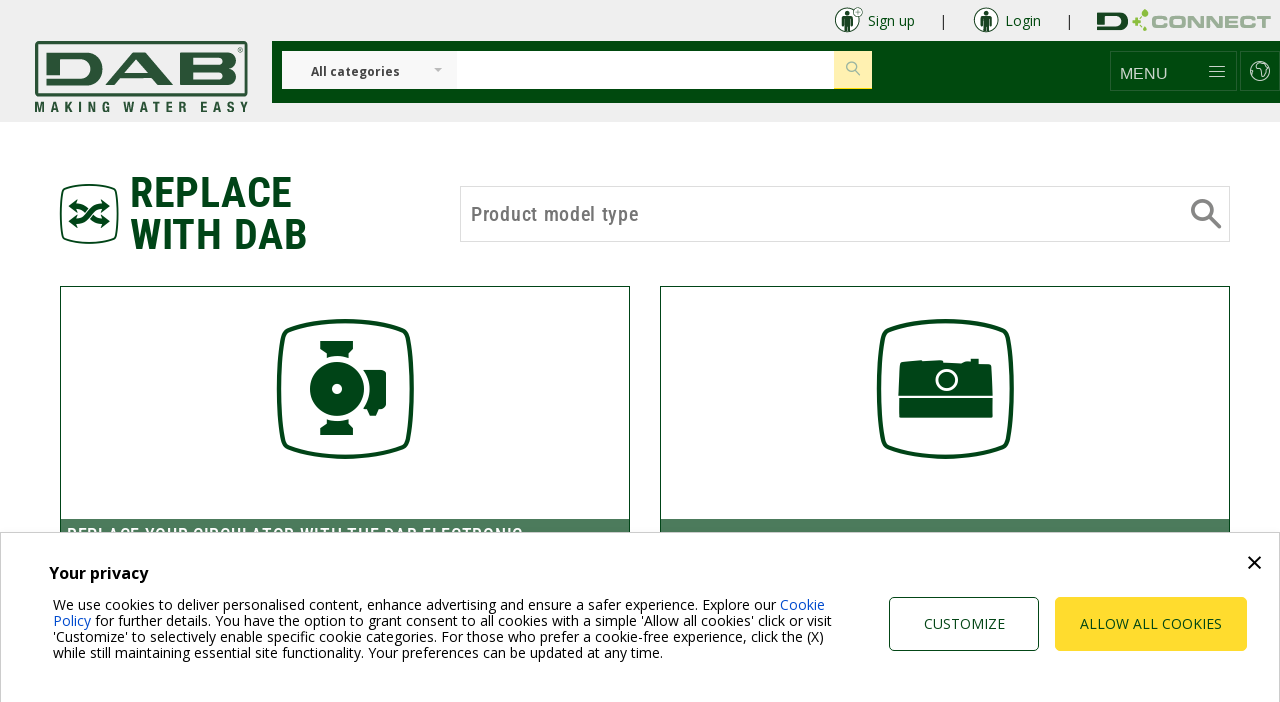

--- FILE ---
content_type: text/html; charset=UTF-8
request_url: https://www.dabpumps.com/en/tool-sostituzione?section=7
body_size: 8009
content:
<!DOCTYPE html>
<html  lang="en" dir="ltr" prefix="content: http://purl.org/rss/1.0/modules/content/  dc: http://purl.org/dc/terms/  foaf: http://xmlns.com/foaf/0.1/  og: http://ogp.me/ns#  rdfs: http://www.w3.org/2000/01/rdf-schema#  schema: http://schema.org/  sioc: http://rdfs.org/sioc/ns#  sioct: http://rdfs.org/sioc/types#  skos: http://www.w3.org/2004/02/skos/core#  xsd: http://www.w3.org/2001/XMLSchema# ">
<head profile="">
  <meta charset="utf-8" />
<script type="text/javascript">          window.dataLayer = window.dataLayer || [];
          function gtag() {
              dataLayer.push(arguments);
          }
          gtag("consent", "default", {
              ad_personalization: "denied",
              ad_storage: "denied",
              ad_user_data: "denied",
              analytics_storage: "denied",
              functionality_storage: "denied",
              personalization_storage: "denied",
              security_storage: "granted",
              wait_for_update: "500",
          });
          gtag("set", "ads_data_redaction", true);
          gtag("set", "url_passthrough", true);</script>
<meta name="description" content="DAB Pumps is a main player in efficient technologies for movement and water management. Visit our website!" />
<meta name="Generator" content="Drupal 9 (https://www.drupal.org)" />
<meta name="MobileOptimized" content="width" />
<meta name="HandheldFriendly" content="true" />
<meta name="viewport" content="width=device-width, initial-scale=1.0" />
<script type="text/javascript" id="Cookiebot" src="https://consent.cookiebot.com/uc.js" data-cbid="5406d05f-dc2b-4b94-9bb7-c6967b001536" data-culture="EN"></script>
<link rel="icon" href="/themes/custom/dab/favicon.ico" type="image/vnd.microsoft.icon" />

  <title>DAB Pumps | Water Technology</title>
  <link href='https://fonts.googleapis.com/css?family=Open+Sans:400,300,700' rel='stylesheet' type='text/css'>
  <link rel="stylesheet" href="https://cdn.linearicons.com/free/1.0.0/icon-font.min.css">
  <link rel="stylesheet" media="all" href="/core/modules/system/css/components/ajax-progress.module.css?t6nb79" />
<link rel="stylesheet" media="all" href="/core/modules/system/css/components/align.module.css?t6nb79" />
<link rel="stylesheet" media="all" href="/core/modules/system/css/components/autocomplete-loading.module.css?t6nb79" />
<link rel="stylesheet" media="all" href="/core/modules/system/css/components/fieldgroup.module.css?t6nb79" />
<link rel="stylesheet" media="all" href="/core/modules/system/css/components/container-inline.module.css?t6nb79" />
<link rel="stylesheet" media="all" href="/core/modules/system/css/components/clearfix.module.css?t6nb79" />
<link rel="stylesheet" media="all" href="/core/modules/system/css/components/details.module.css?t6nb79" />
<link rel="stylesheet" media="all" href="/core/modules/system/css/components/hidden.module.css?t6nb79" />
<link rel="stylesheet" media="all" href="/core/modules/system/css/components/item-list.module.css?t6nb79" />
<link rel="stylesheet" media="all" href="/core/modules/system/css/components/js.module.css?t6nb79" />
<link rel="stylesheet" media="all" href="/core/modules/system/css/components/nowrap.module.css?t6nb79" />
<link rel="stylesheet" media="all" href="/core/modules/system/css/components/position-container.module.css?t6nb79" />
<link rel="stylesheet" media="all" href="/core/modules/system/css/components/progress.module.css?t6nb79" />
<link rel="stylesheet" media="all" href="/core/modules/system/css/components/reset-appearance.module.css?t6nb79" />
<link rel="stylesheet" media="all" href="/core/modules/system/css/components/resize.module.css?t6nb79" />
<link rel="stylesheet" media="all" href="/core/modules/system/css/components/sticky-header.module.css?t6nb79" />
<link rel="stylesheet" media="all" href="/core/modules/system/css/components/system-status-counter.css?t6nb79" />
<link rel="stylesheet" media="all" href="/core/modules/system/css/components/system-status-report-counters.css?t6nb79" />
<link rel="stylesheet" media="all" href="/core/modules/system/css/components/system-status-report-general-info.css?t6nb79" />
<link rel="stylesheet" media="all" href="/core/modules/system/css/components/tabledrag.module.css?t6nb79" />
<link rel="stylesheet" media="all" href="/core/modules/system/css/components/tablesort.module.css?t6nb79" />
<link rel="stylesheet" media="all" href="/core/modules/system/css/components/tree-child.module.css?t6nb79" />
<link rel="stylesheet" media="all" href="/core/modules/views/css/views.module.css?t6nb79" />
<link rel="stylesheet" media="all" href="/modules/custom/dab_general/css/datepicker.min.css?t6nb79" />
<link rel="stylesheet" media="all" href="/modules/custom/dab_general/css/dab_datepicker.css?t6nb79" />
<link rel="stylesheet" media="all" href="/modules/custom/dab_training/css/training.css?t6nb79" />
<link rel="stylesheet" media="all" href="//cdn.jsdelivr.net/bootstrap/3.3.5/css/bootstrap.min.css" />
<link rel="stylesheet" media="all" href="/themes/custom/bootstrap/css/3.3.5/overrides.min.css?t6nb79" />
<link rel="stylesheet" media="all" href="/themes/custom/dab/javascripts/owl-carousel/owl.carousel.css?t6nb79" />
<link rel="stylesheet" media="all" href="/themes/custom/dab/javascripts/owl-carousel/owl.theme.css?t6nb79" />
<link rel="stylesheet" media="all" href="/themes/custom/dab/css/3.3.5/overrides.min.css?t6nb79" />
<link rel="stylesheet" media="all" href="/themes/custom/dab/css/style.css?t6nb79" />
<link rel="stylesheet" media="all" href="https://cdn.jsdelivr.net/npm/selectric@1.13.0/public/selectric.css" />

  <!-- HTML5 element support for IE6-8 -->
  <!--[if lt IE 9]>
    <script src="//html5shiv.googlecode.com/svn/trunk/html5.js"></script>
  <![endif]-->
  <script type="application/json" data-drupal-selector="drupal-settings-json">{"path":{"baseUrl":"\/","scriptPath":null,"pathPrefix":"en\/","currentPath":"tool-sostituzione","currentPathIsAdmin":false,"isFront":false,"currentLanguage":"en","currentQuery":{"section":"7"}},"pluralDelimiter":"\u0003","suppressDeprecationErrors":true,"ajaxPageState":{"libraries":"bootstrap\/globalscripts,dab\/app-scripts,dab\/dab-site,dab\/global-styling,dab\/owl-carousel,dab_general\/dab_datepicker,dab_google_gtm_v2\/dab_google_gtm_v2,dab_solr_search\/default,dab_tool_sostituzione\/dab_tool_sostituzione,dab_training\/training,hinto_sweet_cookie\/hinto_sweet_cookie,system\/base,views\/views.module","theme":"dab","theme_token":null},"ajaxTrustedUrl":{"form_action_p_pvdeGsVG5zNF_XLGPTvYSKCf43t8qZYSwcfZl2uzM":true},"hinto_sweet_cookie":{"consent_mode_v2":{"enable":1,"consents":{"ad_personalization":"denied","ad_storage":"denied","ad_user_data":"denied","analytics_storage":"denied","functionality_storage":"denied","personalization_storage":"denied","security_storage":"granted","wait_for_update":"500"}},"lang":"en"},"dab_faq_send_event":{"all_categories":false},"dab_faq":{"feedback_positive_message":"Thanks for your feedback","feedback_negative_message":"If you need further help, visit the [customer_service] page","feedback_customer_service_url":"\/","generic_faq_nid":"2003","no_results":"No FAQ matches this search.","customer_service_string":"Customer Service"},"dab_google_gtm_v2":{"gtm_id":"GTM-PL3M4SC","gtm_cookiebot_enabled":false},"bootstrap":{"anchorsFix":0,"anchorsSmoothScrolling":0,"formHasError":1,"popoverEnabled":1,"popoverOptions":{"animation":1,"html":0,"placement":"right","selector":"","trigger":"click","triggerAutoclose":1,"title":"","content":"","delay":0,"container":"body"},"tooltipEnabled":1,"tooltipOptions":{"animation":1,"html":0,"placement":"auto left","selector":"","trigger":"hover focus","delay":0,"container":"body"}},"datepickerlang":"en","dabSolrSearch":{"defaultCategory":{"id":"All","label":"All categories","path":"solr-search\/content"},"autocompletePath":"\/en\/dab_solr_search\/autocomplete"},"user":{"uid":0,"permissionsHash":"4f8919a63fe55b2c047ed14b94ca99c39883ca9d42b5b4a318592f72f3d320f8"}}</script>
<script src="/sites/default/files/js/js_QeOKMHKB1gZdZjCtglLkaLobIhedMNH8Tqb_I38Z7KU.js"></script>

</head>
<body>
  <a href="#main-content" class="visually-hidden focusable skip-link">
    Skip to main content
  </a>

  
    <div class="dialog-off-canvas-main-canvas" data-off-canvas-main-canvas>
    <div class="background">
  <!-- Modal -->
<div class="container">
    <div class="row">
        <!--reserved area-->
                        <div class="top-icons-container">
                <div>
                    <a data-toggle="modal" data-target="#myModal" href="#">
                        <img src="/themes/custom/dab/img/signup-icon.svg" class="top-icon"> <span class="content">Sign up</span>
                    </a>
                    <span class="content line-separator">|</span>
                    <a id="login-button" href="#">
                        <img src="/themes/custom/dab/img/login-icon.svg" class="top-icon"> <span class="content">Login</span>
                    </a>
                    <span class="content line-separator">|</span>
                                        <a id="d-connect" href="https://internetofpumps.com" target=”_blank”>
                          <img src="/themes/custom/dab/img/logo-D-Connect.svg" class="top-logo"> <span class="content"></span>
                      </a>
                                  </div>
                <div id="login-container" class="login-menu">
                    <div class="login-page-container" >
                                                      <div class="region region-login">
    <section id="block-userlogin" role="form" class="block clearfix">
  
    

      <form class="user-login-form" data-drupal-selector="user-login-form" action="/en/tool-sostituzione?destination=/en/tool-sostituzione%3Fsection%3D7" method="post" id="user-login-form" accept-charset="UTF-8">
  
<div class="js-form-item form-item js-form-type-textfield form-item-name js-form-item-name form-group error has-error">
              <label for="edit-name" class="control-label js-form-required form-required">Username
      </label>
      <span class="form-required">*</span>
  
  

  
    
<input autocorrect="none" autocapitalize="none" spellcheck="false" data-drupal-selector="edit-name" type="text" id="edit-name" name="name" value="" size="15" maxlength="60" class="form-text required form-control form-dab" required="required" aria-required="true" />

  

    </div>

<div class="js-form-item form-item js-form-type-password form-item-pass js-form-item-pass form-group error has-error">
              <label for="edit-pass" class="control-label js-form-required form-required">Password
      </label>
      <span class="form-required">*</span>
  
  

  
    
<input data-drupal-selector="edit-pass" type="password" id="edit-pass" name="pass" size="15" maxlength="128" class="form-text required form-control form-dab" required="required" aria-required="true" value="" />

  

    </div>

<input autocomplete="off" data-drupal-selector="form-os7vqh3yjqqo2-a6-ysqy7log47bbmcj9ekiha1edjk" type="hidden" name="form_build_id" value="form-OS7VqH3YjQQO2_A6_Ysqy7loG47bBMCJ9eKiHA1edjk" id="form-OS7VqH3YjQQO2_A6_Ysqy7loG47bBMCJ9eKiHA1edjk" class="form-dab form-control" />

<input data-drupal-selector="edit-user-login-form" type="hidden" name="form_id" value="user_login_form" id="edit-user-login-form" class="form-dab form-control" />
<div data-drupal-selector="edit-actions" class="form-actions js-form-wrapper form-wrapper" id="edit-actions">    <button data-drupal-selector="edit-submit" type="submit" id="edit-submit" name="op" value="Log in" class="button js-form-submit form-submit btn btn-default btn btn-dab">Log in</button>
</div>

</form>
<ul><li><a href="/en/user/register" title="Create a new user account." class="create-account-link">Create new account</a></li><li><a href="/en/user/password" title="Send password reset instructions via email." class="request-password-link">Reset your password</a></li></ul>
  </section>


  </div>

                                                <div class="rest_psw_container">
                            <a href="/user/password"> Reset your password </a>
                        </div>
                        <div class="login-separator" >
                            <a data-toggle="modal" data-target="#myModal" id="js-signup-to-modal"> Sign up </a>
                        </div>
                    </div>
                </div>
            </div>
            
        <!--/. reserved area-->

                                            </div>
    <div id="myModal" class="modal fade" role="dialog">
        <div class="modal-signup-dialog">
            <div class="modal-signup-content">
                <div class="row">
                    <div class="col-xs-15 col-sm-15 col-md-15 col-lg-15 full-reg-area">
                        <div class="row">
                        <div class="col-xs-7 col-sm-7 col-md-7 col-lg-7 specialist-reg-area">
                            <div class="row">
                                <div class="col-xs-5 col-sm-5 col-md-5 col-lg-5  col-xs-offset-5 col-sm-offset-5 col-md-offset-5 col-lg-offset-5">
                                    <img src="/themes/custom/dab/img/specialist.svg" class="registration-gategory-img">
                                </div>
                            </div>
                            <div class="row">
                                <div class="col-xs-11 col-sm-11 col-md-11 col-lg-11  col-xs-offset-2 col-sm-offset-2 col-md-offset-2 col-lg-offset-2 registration-type-content">
                                    <h4>Are you a Professional?</h4>
                                    <p>MyDab is your personal restricted area, create your profile and see special contents designed for you.
                                    </p>
                                </div>
                            </div>
                        </div>
                        <div class="col-xs-1 col-sm-1 col-md-1 col-lg-1 between-reg-area">
                            <div class="row">
                                <div class="col-xs-7 col-sm-7 col-md-7 col-lg-7 vertical-reg-line">
                                </div>
                            </div>
                        </div>
                        <div class="col-xs-7 col-sm-7 col-md-7 col-lg-7 private-reg-area">
                            <div class="row">
                                <div class="col-xs-5 col-sm-5 col-md-5 col-lg-5  col-xs-offset-5 col-sm-offset-5 col-md-offset-5 col-lg-offset-5">
                                <img src="/themes/custom/dab/img/private.svg" class="registration-gategory-img">
                                </div>
                            </div>
                            <div class="row">
                                <div class="col-xs-13 col-sm-13 col-md-11 col-lg-11  col-xs-offset-1 col-sm-offset-1 col-md-offset-2 col-lg-offset-2 registration-type-content">
                                    <h4>ARE YOU AN END USER?</h4>
                                    <p>Join our Newsletter to be first to hear about Dab News
                                    </p>
                                </div>
                            </div>
                        </div>
                        </div>

                    </div>
                </div>
                <div class="row">
                    <div class="col-xs-15 col-sm-15 col-md-15 col-lg-15 full-reg-area actions">
                        <div class="row">
                            <div class="col-xs-7 col-sm-7 col-md-7 col-lg-7 specialist-reg-area actions">
                                <div class="row">
                                    <div class="col-xs-11 col-sm-11 col-md-11 col-lg-11  col-xs-offset-2 col-sm-offset-2 col-md-offset-2 col-lg-offset-2 registration-type-content actions">
                                        <div class="confirmation-button">
                                            <a href="/en/registration/professional">
                                                <button class="button btn btn-dab">I'm a professional</button>
                                            </a>
                                        </div>
                                    </div>
                                </div>
                            </div>
                            <div class="col-xs-1 col-sm-1 col-md-1 col-lg-1 between-reg-area">
                                <div class="row">
                                    <div class="col-xs-7 col-sm-7 col-md-7 col-lg-7 vertical-reg-line actions">
                                    </div>
                                </div>
                            </div>
                            <div class="col-xs-7 col-sm-7 col-md-7 col-lg-7 private-reg-area actions">
                                <div class="row">
                                    <div class="col-xs-13 col-sm-13 col-md-11 col-lg-11  col-xs-offset-1 col-sm-offset-1 col-md-offset-2 col-lg-offset-2 registration-type-content actions">
                                        <div class="confirmation-button">
                                            <section id="block-privateblock" class="block clearfix">
  
    

      <section>
    <form class="private-form">
        
<div class="js-form-item form-item js-form-type-email form-item-private-mail js-form-item-private-mail form-no-label form-group error has-error">
  

  
    
<input data-drupal-selector="edit-private-mail" type="email" id="edit-private-mail" name="private_mail" value="" size="60" maxlength="254" placeholder="Your e-mail" class="form-email required form-control form-dab" required="required" aria-required="true" />

  

    </div>

            <button data-drupal-selector="edit-submit" type="submit" id="edit-submit--2" name="op" value="Submit" class="button js-form-submit form-submit btn btn-primary btn btn-dab">Submit</button>

        <div class="row checkbox-privacy-private">
            Consent to the processing of data
            <a href="/en/privacy-policy" target="_blank" data-drupal-selector="edit-privacy-link" id="edit-privacy-link">(Read Privacy Policy)</a>
        </div>
        <div id="edit-policy-a" class="form-checkboxes">
<div class="js-form-item form-item js-form-type-checkbox form-item-policy-a-0 js-form-item-policy-a-0 checkbox">
  

  
    
  

              <label for="edit-policy-a-0" class="control-label option">
<input required data-drupal-selector="edit-policy-a-0" type="checkbox" id="edit-policy-a-0" name="policy_a[0]" value="0" class="form-checkbox form-dab" />
I have read, understood and accepted the privacy policy DAB
      </label>
  
    </div>
</div>

        <div id="edit-policy-b" class="form-checkboxes">
<div class="js-form-item form-item js-form-type-checkbox form-item-policy-b-0 js-form-item-policy-b-0 checkbox">
  

  
    
  

              <label for="edit-policy-b-0" class="control-label option">
<input data-drupal-selector="edit-policy-b-0" type="checkbox" id="edit-policy-b-0" name="policy_b[0]" value="0" class="form-checkbox form-dab" />
I give my consent – at any time revocable – to receive offers, promotions and communications from DAB about its products and services.
      </label>
  
    </div>
</div>

    </form>
</section>
  </section>


                                        </div>
                                    </div>
                                </div>
                            </div>
                        </div>

                    </div>
                </div>
            </div>
        </div>
    </div>
</div>
  <div class="nav-wrapper">
    <div class="background-navbar hidden-xs">
    </div>
    <div class="container">
      <nav class="navbar">
  <div class="container">
    <div class="logo col-sm-4 col-md-3 hidden-xs">
      <a class="dab-logo" href="/en?c_nolang=y">
        <img class="img-responsive" src="/themes/custom/dab/img/logo.svg">
      </a>
    </div>
    <div class="col-sm-11 col-md-12 background-green">
      <div class="navbar-collapse" id="bs-example-navbar-collapse-1">
            <div class="nav navbar-nav navbar-left hidden-xs">
          <div class="region region-navigation">
    <section id="block-dabsolrsearchblock" class="block clearfix">
  
    

      <div id="dab-solr-search-block" class="dab-solr-search-block">
    <div class="dab-solr-search-form" ><div class="dab-solr-search-form-categories">
            <select name="dab-solr-search-form-categories" aria-label="Select a category" title="Select a category"><div class="cont_select">
                    <option class="dab-solr-search-form-category" value="All" data-path="solr-search/content" selected>All categories</option>
                  </div><div class="cont_select">
                    <option class="dab-solr-search-form-category" value="product" data-path="solr-search/products" >Products</option>
                  </div><div class="cont_select">
                    <option class="dab-solr-search-form-category" value="document" data-path="solr-search/documents" >Documents</option>
                  </div><div class="cont_select">
                    <option class="dab-solr-search-form-category" value="d_service_faq" data-path="solr-search/faqs" >FAQ</option>
                  </div><div class="cont_select">
                    <option class="dab-solr-search-form-category" value="video" data-path="solr-search/videos" >Video</option>
                  </div><div class="cont_select">
                    <option class="dab-solr-search-form-category" value="glossary" data-path="solr-search/glossary" >Glossary</option>
                  </div><div class="cont_select">
                    <option class="dab-solr-search-form-category" value="training_course" data-path="solr-search/courses" >Courses</option>
                  </div><div class="cont_select">
                    <option class="dab-solr-search-form-category" value="news" data-path="solr-search/news" >News</option>
                  </div><div class="cont_select">
                    <option class="dab-solr-search-form-category" value="reference" data-path="solr-search/references" >References</option>
                  </div></select>
        </div><div class="dab-solr-search-form-keys">
            <input  class="with-suggestions" type="text" name="dab-solr-search-form-keys" autocomplete="off" aria-label="Insert search keys" title="Insert search keys">
        </div>
        <div class="dab-solr-search-form-actions">
            <button class="dab-solr-search-form-button" disabled="true">
              <span class="lnr lnr-magnifier"></span>
            </button>
        </div>
    </div>
    <div class="dab-solr-search-results-wrapper hidden"></div>
</div>
  </section>


  </div>

    </div>

        <ul class="nav navbar-form navbar-nav navbar-right">
          <!--search in mobile-->
          <li id="navbar-li-search-mobile" class="hidden-sm hidden-md hidden-lg dropdown dab-navbar-search-mobile navbar-li-desktop">
    <a href="#" id="navbar-menu-desktop" class="dropdown-toggle" data-toggle="dropdown" role="button" aria-haspopup="true" aria-expanded="false">
        <span class="lnr lnr-magnifier"></span>
    </a>
    <div class="dropdown-menu dropdown-menu-search"  aria-labelledby="navbar-menu-desktop">

        <div class="dropdown-item">
                            <div class="nav navbar-nav navbar-left" style="background-color: #00AA00">
                      <div class="region region-navigation-collapsible">
    <section id="block-dabsolrsearchblock-2" class="block clearfix">
  
    

      <div id="dab-solr-search-block--2" class="dab-solr-search-block">
    <div class="dab-solr-search-form" ><div class="dab-solr-search-form-categories">
            <select name="dab-solr-search-form-categories" aria-label="Select a category" title="Select a category"><div class="cont_select">
                    <option class="dab-solr-search-form-category" value="All" data-path="solr-search/content" selected>All categories</option>
                  </div><div class="cont_select">
                    <option class="dab-solr-search-form-category" value="product" data-path="solr-search/products" >Products</option>
                  </div><div class="cont_select">
                    <option class="dab-solr-search-form-category" value="document" data-path="solr-search/documents" >Documents</option>
                  </div><div class="cont_select">
                    <option class="dab-solr-search-form-category" value="d_service_faq" data-path="solr-search/faqs" >FAQ</option>
                  </div><div class="cont_select">
                    <option class="dab-solr-search-form-category" value="video" data-path="solr-search/videos" >Video</option>
                  </div><div class="cont_select">
                    <option class="dab-solr-search-form-category" value="glossary" data-path="solr-search/glossary" >Glossary</option>
                  </div><div class="cont_select">
                    <option class="dab-solr-search-form-category" value="training_course" data-path="solr-search/courses" >Courses</option>
                  </div><div class="cont_select">
                    <option class="dab-solr-search-form-category" value="news" data-path="solr-search/news" >News</option>
                  </div><div class="cont_select">
                    <option class="dab-solr-search-form-category" value="reference" data-path="solr-search/references" >References</option>
                  </div></select>
        </div><div class="dab-solr-search-form-keys">
            <input  type="text" name="dab-solr-search-form-keys" autocomplete="off" aria-label="Insert search keys" title="Insert search keys">
        </div>
        <div class="dab-solr-search-form-actions">
            <button class="dab-solr-search-form-button" disabled="true">
              <span class="lnr lnr-magnifier"></span>
            </button>
        </div>
    </div>
    <div class="dab-solr-search-results-wrapper hidden"></div>
</div>
  </section>


  </div>

                </div>
                    </div>

    </div>
</li>          <!--/. search in mobile-->
          <!--menu in desktop-->
            <li class="hidden-xs dropdown navbar-li-desktop" id="navbar-li-desktop-menu">
                        <a class="dropdown-toggle navbar-menu" id="navbar-menu-desktop-js" href="#" data-toggle="dropdown"
               role="button" aria-haspopup="true" aria-expanded="false">
              <span class="navbar-menu-txt">menu</span>
              <span id="menu-icon-desktop" class="lnr lnr-menu"></span>
            </a>
            <div class="dropdown-menu dropdown-menu-icons">
              <div class="menu-white-wrapper">
                <div class="menu-white">
                </div>
              </div>
              <div class="container-icons-service">
                <div class="views-element-container"><ul>
  </ul>
</div>

              </div>
              <div class="container-icons">
                <ul>
                  <div class="views-element-container">      <li>
        <a  target="_blank"  href="https://company.dabpumps.com/en">
            <img class="img-responsive" src="https://www.dabpumps.com/sites/default/files/2021-02/about_0.svg">
            <span>Company</span>
        </a>
    </li>
    <li>
        <a  href="/en/products">
            <img class="img-responsive" src="https://www.dabpumps.com/sites/default/files/2021-02/products_0.svg">
            <span>Prods &amp; Apps</span>
        </a>
    </li>
    <li>
        <a  href="/en/contacts">
            <img class="img-responsive" src="https://www.dabpumps.com/sites/default/files/2025-07/Contact_dab.svg">
            <span>Contacts</span>
        </a>
    </li>
    <li>
        <a  href="/en/dservice">
            <img class="img-responsive" src="https://www.dabpumps.com/sites/default/files/2021-02/deb-dservice_0.svg">
            <span>DService</span>
        </a>
    </li>
    <li>
        <a  href="/en/dtraining">
            <img class="img-responsive" src="https://www.dabpumps.com/sites/default/files/2021-02/dab-training_0.svg">
            <span>DTraining</span>
        </a>
    </li>
    <li>
        <a  href="/en/dab-news/688">
            <img class="img-responsive" src="https://www.dabpumps.com/sites/default/files/2021-02/newsroom_1.svg">
            <span>Refs</span>
        </a>
    </li>


</div>

                  <div class="views-element-container"></div>

                </ul>
              </div>

            </div>
          </li>
          <!--/. menu in desktop-->
          <!--menu in mobile-->
          <li id="navbar-li-desktop-menu-mobile" class="hidden-sm hidden-md hidden-lg dropdown navbar-li-desktop">
            <a id="navbar-menu-desktop" class="dropdown-toggle" href="#" data-toggle="dropdown" role="button"
               aria-haspopup="true" aria-expanded="false">
              <span class="lnr lnr-menu"></span>
            </a>
            <div class="bs-example dropdown-menu dropdown-menu-mobile">
              <div class="menu-white-wrapper">
                <div class="menu-white">
                </div>
              </div>
                            <div>
                <div class="views-element-container">      <div class="third-menu-mobile-element">
        <a  target="_blank"  href="https://company.dabpumps.com/en">
            Company
        </a>
    </div>
    <div class="third-menu-mobile-element">
        <a  href="/en/products">
            Prods &amp; Apps
        </a>
    </div>
    <div class="third-menu-mobile-element">
        <a  href="/en/contacts">
            Contacts
        </a>
    </div>
    <div class="third-menu-mobile-element">
        <a  href="/en/dservice">
            DService
        </a>
    </div>
    <div class="third-menu-mobile-element">
        <a  href="/en/dtraining">
            DTraining
        </a>
    </div>
    <div class="third-menu-mobile-element">
        <a  href="/en/dab-news/688">
            Refs
        </a>
    </div>


</div>

              </div>
            </div>
          </li>
          <!--/. menu in mobile-->

                                                                                                                                                                                                                                                                    
                                                                                                                                  <!-- country-->
          <li id="navbar-li-desktop-lang" class="dropdown navbar-li-desktop">
            <a id="navbar-menu-desktop-lang-click" class="dropdown-toggle" href="#" data-toggle="dropdown" role="button"
               aria-haspopup="true" aria-expanded="false">
              <span class="lnr lnr-earth"></span>
            </a>
            <div class="dropdown-menu dropdown-menu-languages">
              <div class="menu-white-wrapper">
                <div class="menu-white">
                </div>
              </div>
              <div class="corporate-website">
                                <span>
                                    Corporate Website
                                </span>
                                    <div class="region region-language">
    <section class="language-switcher-language-url block clearfix" id="block-languageswitcher" role="navigation">
  
    

      <ul class="links"><li hreflang="en" data-drupal-link-query="{&quot;section&quot;:&quot;7&quot;}" data-drupal-link-system-path="tool-sostituzione" class="is-active"><a href="/en/tool-sostituzione?section=7" class="language-link is-active" hreflang="en" data-drupal-link-query="{&quot;section&quot;:&quot;7&quot;}" data-drupal-link-system-path="tool-sostituzione">    <img class="language-icon img-responsive" src="/modules/custom/languageicons/flags/en.png" width="16" height="12" alt="English" title="English" loading="lazy" typeof="foaf:Image" />
 English
</a></li><li hreflang="it" data-drupal-link-query="{&quot;section&quot;:&quot;7&quot;}" data-drupal-link-system-path="tool-sostituzione"><a href="/it/tool-sostituzione?section=7" class="language-link" hreflang="it" data-drupal-link-query="{&quot;section&quot;:&quot;7&quot;}" data-drupal-link-system-path="tool-sostituzione">    <img class="language-icon img-responsive" src="/modules/custom/languageicons/flags/it.png" width="16" height="12" alt="Italiano" title="Italiano" loading="lazy" typeof="foaf:Image" />
 Italiano
</a></li></ul>
  </section>


  </div>

                
                <a title="Select Country" href="/en?c_nolang=y">
                  <div class="change-country">
                    <button class="btn btn-dab" type="submit">Change Country</button>
                  </div>
                </a>
              </div>
            </div>
          </li>
          <!--/. country-->
          <li class="hidden-sm hidden-md hidden-lg logo-mobile">
            <a class="dab-logo" href="/en">
              <img class="img-responsive" src="/themes/custom/dab/img/logo-mobile.svg">
            </a>
          </li>
        </ul>
      </div><!-- /.navbar-collapse -->
    </div>
  </div><!-- /.container-fluid -->
</nav>
    </div>
  </div>
</div>


  <div class="background-white">
    <div class="container">
      <div class="row-nopadding row-message">
        <div>
            <div class="region region-message">
    <div data-drupal-messages-fallback class="hidden"></div>

  </div>

        </div>
      </div>
      <div class="dab-divider">
      </div>
    </div>
  </div>


  <div class="background-white homepage-dubpumps">
    <div class="container">
      <div class="row">
        <div class="drupal-content custom-content">
            <div class="region region-content">
      <div class="">
    <iframe id="iframe-tool-sostituzione" width="100%" src="https://sostituzioni.dabpumps.com/?lang=en" scrolling="yes" height="500" frameborder="0"></iframe>
</div>
<div class="fix-footer-content">
    <div id="footer-push" class="background-white">
</div>
<footer>
    <div class="row-nopadding hidden-xs">
        <div class="background-green">
            <div class="container footer">
                            </div>
        </div>
    </div>

    <div class="row">
              <div class="background-black">
                <div class="background-black">
            <div class="container footer">
                <div class="copyright">
                    Dab Pumps Spa &copy; Via Marco Polo, 14 Mestrino Padova - Italy  Tel. +39.049.5125000 Fax +39.049.5125950
                    </br>
                    P.I. 03675230282 - R.E.A. Padova N. 328200- Cap. Soc. Euro €10.000.000 i.v.
                    </br>
                </div>
                <div class="social-wrap text-right">
                    <a target="_blank" href="https://www.facebook.com/DABPumps"><img src="/themes/custom/dab/img/fb.svg"></a>
                    <a target="_blank" href="https://www.youtube.com/user/dwtgroup"><img src="/themes/custom/dab/img/yt.svg"></a>
                    <a target="_blank" href="https://www.linkedin.com/company/dab-pumps"><img src="/themes/custom/dab/img/in.svg"></a>
                </div>
            </div>
        </div>
    </div>
</footer>
</div>

  </div>

        </div>
      </div>
    </div>
  </div>
<div class="fix-footer-page">
  <div id="footer-push" class="background-white">
</div>
<footer>
    <div class="row-nopadding hidden-xs">
        <div class="background-green">
            <div class="container footer">
                                    <div class="region region-footer">
    <div class="col-sm-3">
    <div role="navigation" aria-labelledby="block-footermenu4-menu" id="block-footermenu4" class="block clearfix block-menu navigation menu--footer-menu-4">
            
    <h4 class="block-title" id="block-footermenu4-menu">DService</h4>
    

              
              <ul class="menu nav">
                      <li>
        <a href="/en/dservice" title="DService" data-drupal-link-system-path="node/95">DService</a>
                  </li>
                  <li>
        <a href="/en/d.service/faq" title="DAB FAQ" data-drupal-link-system-path="node/2337">DAB FAQ</a>
                  </li>
        </ul>
  


      </div>
</div>
<div class="col-sm-3">
    <div role="navigation" aria-labelledby="block-footermenu3-menu" id="block-footermenu3" class="block clearfix block-menu navigation menu--footer-menu-3">
            
    <h4 class="block-title" id="block-footermenu3-menu">Legal Aspects</h4>
    

              
              <ul class="menu nav">
                      <li>
        <a href="/en/terms-of-use" data-drupal-link-system-path="node/11">Terms of Use</a>
                  </li>
                  <li>
        <a href="/en/cookies-policy" data-drupal-link-system-path="node/707">Cookies</a>
                  </li>
                  <li>
        <a href="/en/privacy-policy" data-drupal-link-system-path="node/1658">Privacy Policy</a>
                  </li>
                  <li>
        <a href="/en/d.service/warranty-conditions" title="General Warranty Conditions" data-drupal-link-system-path="node/218">General Warranty Conditions</a>
                  </li>
                  <li>
        <a href="/en/online-sales-policy" title="Online Sales Policy" data-drupal-link-system-path="node/3318">Online Sales Policy</a>
                  </li>
        </ul>
  


      </div>
</div>
<div class="col-sm-3">
    <div role="navigation" aria-labelledby="block-footermenu5-menu" id="block-footermenu5" class="block clearfix block-menu navigation menu--footer-menu-5">
            
    <h4 class="block-title" id="block-footermenu5-menu">General</h4>
    

              
              <ul class="menu nav">
                      <li>
        <a href="/en/code-of-conduct" title="Dab Pumps code of conduct" data-drupal-link-system-path="node/868">Code of conduct</a>
                  </li>
                  <li>
        <a href="/en/documents/instruction_manuals/supplier_code_conduct_eng_2024_ethics.pdf" title="Dab Pumps supplyer code of conduct" data-drupal-link-system-path="node/4022">Supplier code of conduct</a>
                  </li>
                  <li>
        <a href="/en/Appendix-Code_of_Conduct" title="Appendix to the DAB Code of Ethics  " data-drupal-link-system-path="node/1669">Appendix to the DAB Code of Ethics </a>
                  </li>
                  <li>
        <a href="https://dab.integrityline.com">Whistleblower</a>
                  </li>
                  <li>
        <a href="/en/DAB_Hungary_%20-_GINOP_Plusz_-3.2.1-21" title="DAB Hungary - GINOP Plusz-3.2.1-21" data-drupal-link-system-path="node/4036">DAB Hungary - GINOP Plusz-3.2.1-21</a>
                  </li>
                  <li>
        <a href="/en/Dab-Pumps-Hungary-Energy-Report-2024" data-drupal-link-system-path="node/4153">Dab Pumps Hungary - Energy Report 2024</a>
                  </li>
                  <li>
        <a href="/en/Chemical_Compliance" title="Chemical Compliance" data-drupal-link-system-path="node/4123">Chemical Compliance</a>
                  </li>
                  <li>
        <a href="/en/documents/instruction_manuals/00242774_doc_patent_marking_rev4.4.pdf" title="Dab Patent Marking" data-drupal-link-system-path="node/4067">Patent Marking</a>
                  </li>
        </ul>
  


      </div>
</div>
<div class="col-sm-3">
    <div role="navigation" aria-labelledby="block-footermenu1-menu" id="block-footermenu1" class="block clearfix block-menu navigation menu--footer-menu-1">
            
    <h4 class="block-title" id="block-footermenu1-menu">Menu</h4>
    

              
              <ul class="menu nav">
                      <li>
        <a href="/en/applications" data-drupal-link-system-path="node/18">Applications</a>
                  </li>
                  <li>
        <a href="/en/products" data-drupal-link-system-path="node/92">Products</a>
                  </li>
                  <li>
        <a href="/en/dab_search?tax=document_type" data-drupal-link-query="{&quot;tax&quot;:&quot;document_type&quot;}" data-drupal-link-system-path="dab_search">Downloads</a>
                  </li>
                  <li>
        <a href="/en/bim" title="BIM" data-drupal-link-system-path="node/2723">BIM</a>
                  </li>
                  <li>
        <a href="http://dna.dabpumps.com/" title="DNA link">DNA</a>
                  </li>
                  <li>
        <a href="/en/tool-sostituzione" title="Replacement" data-drupal-link-system-path="tool-sostituzione">Replacement</a>
                  </li>
                  <li>
        <a href="/en/sales" title="Sales" data-drupal-link-system-path="node/147">Sales</a>
                  </li>
        </ul>
  


      </div>
</div>
<div class="col-sm-3">
    <div role="navigation" aria-labelledby="block-footermenu2-menu" id="block-footermenu2" class="block clearfix block-menu navigation menu--footer-menu-2">
            
    <h4 class="block-title" id="block-footermenu2-menu">Dab Pumps</h4>
    

              
              <ul class="menu nav">
                      <li>
        <a href="https://company.dabpumps.com/it">Company</a>
                  </li>
                  <li>
        <a href="https://company.dabpumps.com/en/contact" title="Dab Pumps contacts page">Contacts</a>
                  </li>
                  <li>
        <a href="https://company.dabpumps.com/it/media/news">Newsroom</a>
                  </li>
                  <li>
        <a href="/en/certificates" data-drupal-link-system-path="node/1853">Certificates</a>
                  </li>
        </ul>
  


      </div>
</div>

  </div>

                            </div>
        </div>
    </div>

    <div class="row">
              <div class="background-black">
                <div class="background-black">
            <div class="container footer">
                <div class="copyright">
                    Dab Pumps Spa &copy; Via Marco Polo, 14 Mestrino Padova - Italy  Tel. +39.049.5125000 Fax +39.049.5125950
                    </br>
                    P.I. 03675230282 - R.E.A. Padova N. 328200- Cap. Soc. Euro €10.000.000 i.v.
                    </br>
                </div>
                <div class="social-wrap text-right">
                    <a target="_blank" href="https://www.facebook.com/DABPumps"><img src="/themes/custom/dab/img/fb.svg"></a>
                    <a target="_blank" href="https://www.youtube.com/user/dwtgroup"><img src="/themes/custom/dab/img/yt.svg"></a>
                    <a target="_blank" href="https://www.linkedin.com/company/dab-pumps"><img src="/themes/custom/dab/img/in.svg"></a>
                </div>
            </div>
        </div>
    </div>
</footer>
</div>
  </div>

  
  <script src="/sites/default/files/js/js_kBKIfB8cRwWGHyog-ZfsP6nU6H1IpEOEwB_ggM9Anuc.js"></script>
<script src="https://cdn.jsdelivr.net/npm/selectric@1.13.0/public/jquery.selectric.min.js"></script>
<script src="/sites/default/files/js/js_5j6nKAlszqU9sLKLko74Fv-v4-XCRwzaQACcEMk4CWc.js"></script>
<script src="//cdn.jsdelivr.net/bootstrap/3.3.5/js/bootstrap.min.js"></script>

</body>
</html>


--- FILE ---
content_type: text/html; charset=UTF-8
request_url: https://sostituzioni.dabpumps.com/?lang=en
body_size: 11841
content:
<!DOCTYPE html>
<html lang="en">
<head>
    <meta charset="utf-8">
    <meta http-equiv="X-UA-Compatible" content="IE=edge">
    <meta name="viewport" content="width=device-width, initial-scale=1">
    <!-- The above 3 meta tags *must* come first in the head; any other head content must come *after* these tags -->
    <title>DAB Replacement Tool</title>


    
<script type="text/javascript" src="js/vendors/modernizr-custom.js"></script>
<script type="text/javascript" src="js/vendors/iframeResizer.contentWindow.min.js"></script>

<link href='https://fonts.googleapis.com/css?family=Open+Sans:300,300italic,400,400italic,700,700italic' rel='stylesheet' type='text/css'>

<link rel="stylesheet" type="text/css" href="css/MyFontsWebfontsKit.css?v=2">

<link href="css/bootstrap.min.css" rel="stylesheet">

<link href="css/icon-font.css?v=4" rel="stylesheet">


<link href="css/main.css?v=11" rel="stylesheet">



<!-- Google tag (gtag.js) -->
<script async src="https://www.googletagmanager.com/gtag/js?id=G-QRECMPR8JK"></script>
<script>
    window.dataLayer = window.dataLayer || [];
    function gtag(){dataLayer.push(arguments);}
    gtag('js', new Date());

    gtag('config', 'G-QRECMPR8JK');
</script>
</head>
<body>

    

    <div class="container main-container">
        <div class="row sostituzione-header">
            <div class="col-sm-4"
                 data-nn-same-height-col="search-header" data-nn-same-height-call-sm>

                <div class="table sostituzione-logo" data-nn-vertical-align="middle">
                    <div class="table-row">
                        <div class="table-cell table-cell--middle sostituzione-logo__icon-cell">
                            <span class="icon-ico-sostituzione"></span>
                        </div>
                        <div class="table-cell table-cell--middle">
                            <h1>Replace<br>with DAB</h1>
                        </div>
                    </div>
                </div>
            </div>
            
<div class="col-sm-8 "
     data-nn-same-height-col="search-header" data-nn-same-height-call-sm>

    <form id="sostituzione-search-form" data-nn-vertical-align="middle" action="search.php" method="post" autocomplete="off">
        <div class="search-container">

            
            <input type="hidden" id="searchLangInput" name="lang" value="en">
            <input type="hidden" id="searchCompanyInput" name="company" value="100">
            <input type="hidden" id="searchSectionInput" name="section" value="">
            <input type="hidden" id="searchBrandInput" name="brand" value="">
            <input type="hidden" id="searchModelsInput" name="models" value="">
            <input type="hidden" id="searchDomesticCommercialInput" name="domesticcommercial" value="-1">
            <input type="hidden" id="searchCeeExtraCeeInput" name="ceeextracee" value="-1">
            <input type="hidden" id="searchTipoFKFX" name="tipoFKFX" value="">
            <input type="hidden" id="searchPageInput" name="page" value="">
            <input type="hidden" id="searchOneProductInput" name="oneproduct" value="">

            <div class="relative">
                                <input id="searchModelInput" name="model" type="text" class="search-container__input" placeholder="Product model type" autocomplete="off" value="">
                <span class="icon-search"></span>

                <div id="searchModelResults" class="search-container__autocomplete-panel">
                    <div class="search-container__autocomplete-loading"><img src="img/loading-darkgrey-20.gif" width="20"></div>
                    <div class="search-container__autocomplete-results">
                    </div>
                </div>

            </div>

                    </div>
    </form>
</div>        </div>
        <div class="row">
            <div class="col-sm-6 col-sm-middle sostituzione-box-container">
                <a href="section.php?lang=en&company=100&section=1" class="relative sostituzione-box">
                    <img src="img/spacer.png" class="sostituzione-box__spacer" />
                    <div class="icon-ico-circolatori vh-center sostituzione-box__icon"></div>
                    <div class="table sostituzione-box__didascalia" data-nn-same-height-col="box-diascalia" data-nn-same-height-call-sm>
                        <div class="table-row">
                            <div class="table-cell table-cell--middle">
                                <div class="sostituzione-box__didascalia-text">Replace your circulator with the DAB electronic circulators for residential and commercial building service</div>
                            </div>
                            <div class="table-cell table-cell--middle">
                                <span class="sostituzione-box__didascalia-button nn-fixed-col-sostituzione-box">Start</span>
                            </div>
                        </div>
                    </div>
                </a>
            </div>
            <div class="col-sm-6 col-sm-middle sostituzione-box-container">
                <a href="section.php?lang=en&company=100&section=2" class="relative sostituzione-box">
                    <img src="img/spacer.png" class="sostituzione-box__spacer" />
                    <div class="icon-ico-trituratori vh-center sostituzione-box__icon"></div>
                    <div class="table sostituzione-box__didascalia" data-nn-same-height-col="box-diascalia" data-nn-same-height-call-sm>
                        <div class="table-row">
                            <div class="table-cell table-cell--middle">
                                <div class="sostituzione-box__didascalia-text">Replace your old macerators with GENIX</div>
                            </div>
                            <div class="table-cell table-cell--middle">
                                <span class="sostituzione-box__didascalia-button nn-fixed-col-sostituzione-box">Start</span>
                            </div>
                        </div>
                    </div>
                </a>
            </div>
            <div class="col-sm-6 col-sm-middle sostituzione-box-container">
                <a href="section.php?lang=en&company=100&section=3" class="relative sostituzione-box">
                    <img src="img/spacer.png" class="sostituzione-box__spacer" />
                    <div class="icon-ico-pompe-sommergibili vh-center sostituzione-box__icon"></div>
                    <div class="table sostituzione-box__didascalia" data-nn-same-height-col="box-diascalia" data-nn-same-height-call-sm>
                        <div class="table-row">
                            <div class="table-cell table-cell--middle">
                                <div class="sostituzione-box__didascalia-text">Submersible pumps</div>
                            </div>
                            <div class="table-cell table-cell--middle">
                                <span class="sostituzione-box__didascalia-button nn-fixed-col-sostituzione-box">Start</span>
                            </div>
                        </div>
                    </div>
                </a>
            </div>
                            <div class="col-sm-6 col-sm-middle sostituzione-box-container">
                    <a href="section.php?lang=en&company=100&section=5" class="relative sostituzione-box">
                        <img src="img/spacer.png" class="sostituzione-box__spacer" />
                        <div class="icon-ico-pompe-sommerse vh-center sostituzione-box__icon"></div>
                        <div class="table sostituzione-box__didascalia" data-nn-same-height-col="box-diascalia" data-nn-same-height-call-sm>
                            <div class="table-row">
                                <div class="table-cell table-cell--middle">
                                    <div class="sostituzione-box__didascalia-text">Replace an old Borehole pump</div>
                                </div>
                                <div class="table-cell table-cell--middle">
                                    <span class="sostituzione-box__didascalia-button nn-fixed-col-sostituzione-box">Start</span>
                                </div>
                            </div>
                        </div>
                    </a>
                </div>
                        <div class="col-sm-6 col-sm-middle sostituzione-box-container">
                <a href="section.php?lang=en&company=100&section=6" class="relative sostituzione-box">
                    <img src="img/spacer.png" class="sostituzione-box__spacer" />
                    <div class="icon-ico-pompe-sommerse-5-pollici vh-center sostituzione-box__icon"></div>
                    <div class="table sostituzione-box__didascalia" data-nn-same-height-col="box-diascalia" data-nn-same-height-call-sm>
                        <div class="table-row">
                            <div class="table-cell table-cell--middle">
                                <div class="sostituzione-box__didascalia-text">Replace an old 5" multistage submersible pump</div>
                            </div>
                            <div class="table-cell table-cell--middle">
                                <span class="sostituzione-box__didascalia-button nn-fixed-col-sostituzione-box">Start</span>
                            </div>
                        </div>
                    </div>
                </a>
            </div>
            <div class="col-sm-6 col-sm-middle sostituzione-box-container">
                <a href="section.php?lang=en&company=100&section=4" class="relative sostituzione-box">
                    <img src="img/spacer.png" class="sostituzione-box__spacer" />
                    <div class="icon-ico-pompe-centrifughe vh-center sostituzione-box__icon"></div>
                    <div class="table sostituzione-box__didascalia" data-nn-same-height-col="box-diascalia" data-nn-same-height-call-sm>
                        <div class="table-row">
                            <div class="table-cell table-cell--middle">
                                <div class="sostituzione-box__didascalia-text">Replace an old centrifugal pump</div>
                            </div>
                            <div class="table-cell table-cell--middle">
                                <span class="sostituzione-box__didascalia-button nn-fixed-col-sostituzione-box">Start</span>
                            </div>
                        </div>
                    </div>
                </a>
            </div>
            <div class="col-sm-6 col-sm-middle sostituzione-box-container">
                <a href="section.php?lang=en&company=100&section=7" class="relative sostituzione-box">
                    <img src="img/spacer.png" class="sostituzione-box__spacer" />
                    <div class="icon-ico-ie2 vh-center sostituzione-box__icon"></div>
                    <div class="table sostituzione-box__didascalia" data-nn-same-height-col="box-diascalia" data-nn-same-height-call-sm>
                        <div class="table-row">
                            <div class="table-cell table-cell--middle">
                                <div class="sostituzione-box__didascalia-text">DAB products compliant with EU Regulation 2019/1781 - EU 2021/341 of 03/02/2023</div>
                            </div>
                            <div class="table-cell table-cell--middle">
                                <span class="sostituzione-box__didascalia-button nn-fixed-col-sostituzione-box">Start</span>
                            </div>
                        </div>
                    </div>
                </a>
            </div>
        </div>
    </div>


    

    
<script src="//code.jquery.com/jquery-2.2.0.min.js"></script>

<script type="text/javascript" src="js/main.js?v=7"></script>
</body>
</html>


--- FILE ---
content_type: text/html; charset=UTF-8
request_url: https://www.googletagmanager.com/ns.html?id=GTM-PL3M4SC
body_size: 38
content:
<!DOCTYPE html>


<html lang=en>
<head>
  <meta charset=utf-8>
  <title>ns</title>
</head>
<body>
  

  

  
  

  

  

  

  

  

  

  

  

  

  

  

  

  

  







































<img height="1" width="1" style="border-style:none;" alt="" src="//www.googleadservices.com/pagead/conversion/527977814/?url=https%3A%2F%2Fwww.dabpumps.com%2Fen%2Ftool-sostituzione%3Fsection%3D7&amp;guid=ON&amp;script=0&amp;data="/>















































</body></html>


--- FILE ---
content_type: text/css
request_url: https://sostituzioni.dabpumps.com/css/MyFontsWebfontsKit.css?v=2
body_size: 6497
content:
@font-face {
    font-family: 'Roboto Condensed';
    src: url('../fonts/RobotoCondensed/RobotoCondensed-Regular.woff2') format('woff2'),
         url('../fonts/RobotoCondensed/RobotoCondensed-Regular.woff') format('woff'),
         url('../fonts/RobotoCondensed/RobotoCondensed-Regular.ttf') format('truetype');
    font-weight: 400;
    font-style: normal;
}

@font-face {
    font-family: 'Roboto Condensed';
    src: url('../fonts/RobotoCondensed/RobotoCondensed-Italic.woff2') format('woff2'),
         url('../fonts/RobotoCondensed/RobotoCondensed-Italic.woff') format('woff'),
         url('../fonts/RobotoCondensed/RobotoCondensed-Italic.ttf') format('truetype');
    font-weight: 400;
    font-style: italic;
}

@font-face {
    font-family: 'Roboto Condensed';
    src: url('../fonts/RobotoCondensed/RobotoCondensed-Thin.woff2') format('woff2'),
         url('../fonts/RobotoCondensed/RobotoCondensed-Thin.woff') format('woff'),
         url('../fonts/RobotoCondensed/RobotoCondensed-Thin.ttf') format('truetype');
    font-weight: 100;
    font-style: normal;
}

@font-face {
    font-family: 'Roboto Condensed';
    src: url('../fonts/RobotoCondensed/RobotoCondensed-ThinItalic.woff2') format('woff2'),
         url('../fonts/RobotoCondensed/RobotoCondensed-ThinItalic.woff') format('woff'),
         url('../fonts/RobotoCondensed/RobotoCondensed-ThinItalic.ttf') format('truetype');
    font-weight: 100;
    font-style: italic;
}

@font-face {
    font-family: 'Roboto Condensed';
    src: url('../fonts/RobotoCondensed/RobotoCondensed-ExtraLight.woff2') format('woff2'),
         url('../fonts/RobotoCondensed/RobotoCondensed-ExtraLight.woff') format('woff'),
         url('../fonts/RobotoCondensed/RobotoCondensed-ExtraLight.ttf') format('truetype');
    font-weight: 200;
    font-style: normal;
}

@font-face {
    font-family: 'Roboto Condensed';
    src: url('../fonts/RobotoCondensed/RobotoCondensed-ExtraLightItalic.woff2') format('woff2'),
         url('../fonts/RobotoCondensed/RobotoCondensed-ExtraLightItalic.woff') format('woff'),
         url('../fonts/RobotoCondensed/RobotoCondensed-ExtraLightItalic.ttf') format('truetype');
    font-weight: 200;
    font-style: italic;
}

@font-face {
    font-family: 'Roboto Condensed';
    src: url('../fonts/RobotoCondensed/RobotoCondensed-Light.woff2') format('woff2'),
         url('../fonts/RobotoCondensed/RobotoCondensed-Light.woff') format('woff'),
         url('../fonts/RobotoCondensed/RobotoCondensed-Light.ttf') format('truetype');
    font-weight: 300;
    font-style: normal;
}

@font-face {
    font-family: 'Roboto Condensed';
    src: url('../fonts/RobotoCondensed/RobotoCondensed-LightItalic.woff2') format('woff2'),
         url('../fonts/RobotoCondensed/RobotoCondensed-LightItalic.woff') format('woff'),
         url('../fonts/RobotoCondensed/RobotoCondensed-LightItalic.ttf') format('truetype');
    font-weight: 300;
    font-style: italic;
}

@font-face {
    font-family: 'Roboto Condensed';
    src: url('../fonts/RobotoCondensed/RobotoCondensed-Medium.woff2') format('woff2'),
         url('../fonts/RobotoCondensed/RobotoCondensed-Medium.woff') format('woff'),
         url('../fonts/RobotoCondensed/RobotoCondensed-Medium.ttf') format('truetype');
    font-weight: 500;
    font-style: normal;
}

@font-face {
    font-family: 'Roboto Condensed';
    src: url('../fonts/RobotoCondensed/RobotoCondensed-MediumItalic.woff2') format('woff2'),
         url('../fonts/RobotoCondensed/RobotoCondensed-MediumItalic.woff') format('woff'),
         url('../fonts/RobotoCondensed/RobotoCondensed-MediumItalic.ttf') format('truetype');
    font-weight: 500;
    font-style: italic;
}

@font-face {
    font-family: 'Roboto Condensed';
    src: url('../fonts/RobotoCondensed/RobotoCondensed-SemiBold.woff2') format('woff2'),
         url('../fonts/RobotoCondensed/RobotoCondensed-SemiBold.woff') format('woff'),
         url('../fonts/RobotoCondensed/RobotoCondensed-SemiBold.ttf') format('truetype');
    font-weight: 600;
    font-style: normal;
}

@font-face {
    font-family: 'Roboto Condensed';
    src: url('../fonts/RobotoCondensed/RobotoCondensed-SemiBoldItalic.woff2') format('woff2'),
         url('../fonts/RobotoCondensed/RobotoCondensed-SemiBoldItalic.woff') format('woff'),
         url('../fonts/RobotoCondensed/RobotoCondensed-SemiBoldItalic.ttf') format('truetype');
    font-weight: 600;
    font-style: italic;
}

@font-face {
    font-family: 'Roboto Condensed';
    src: url('../fonts/RobotoCondensed/RobotoCondensed-Bold.woff2') format('woff2'),
         url('../fonts/RobotoCondensed/RobotoCondensed-Bold.woff') format('woff'),
         url('../fonts/RobotoCondensed/RobotoCondensed-Bold.ttf') format('truetype');
    font-weight: 700;
    font-style: normal;
}

@font-face {
    font-family: 'Roboto Condensed';
    src: url('../fonts/RobotoCondensed/RobotoCondensed-BoldItalic.woff2') format('woff2'),
         url('../fonts/RobotoCondensed/RobotoCondensed-BoldItalic.woff') format('woff'),
         url('../fonts/RobotoCondensed/RobotoCondensed-BoldItalic.ttf') format('truetype');
    font-weight: 700;
    font-style: italic;
}

@font-face {
    font-family: 'Roboto Condensed';
    src: url('../fonts/RobotoCondensed/RobotoCondensed-ExtraBold.woff2') format('woff2'),
         url('../fonts/RobotoCondensed/RobotoCondensed-ExtraBold.woff') format('woff'),
         url('../fonts/RobotoCondensed/RobotoCondensed-ExtraBold.ttf') format('truetype');
    font-weight: 800;
    font-style: normal;
}

@font-face {
    font-family: 'Roboto Condensed';
    src: url('../fonts/RobotoCondensed/RobotoCondensed-ExtraBoldItalic.woff2') format('woff2'),
         url('../fonts/RobotoCondensed/RobotoCondensed-ExtraBoldItalic.woff') format('woff'),
         url('../fonts/RobotoCondensed/RobotoCondensed-ExtraBoldItalic.ttf') format('truetype');
    font-weight: 800;
    font-style: italic;
}

@font-face {
    font-family: 'Roboto Condensed';
    src: url('../fonts/RobotoCondensed/RobotoCondensed-Black.woff2') format('woff2'),
         url('../fonts/RobotoCondensed/RobotoCondensed-Black.woff') format('woff'),
         url('../fonts/RobotoCondensed/RobotoCondensed-Black.ttf') format('truetype');
    font-weight: 900;
    font-style: normal;
}

@font-face {
    font-family: 'Roboto Condensed';
    src: url('../fonts/RobotoCondensed/RobotoCondensed-BlackItalic.woff2') format('woff2'),
         url('../fonts/RobotoCondensed/RobotoCondensed-BlackItalic.woff') format('woff'),
         url('../fonts/RobotoCondensed/RobotoCondensed-BlackItalic.ttf') format('truetype');
    font-weight: 900;
    font-style: italic;
}
 

--- FILE ---
content_type: text/css
request_url: https://sostituzioni.dabpumps.com/css/icon-font.css?v=4
body_size: 1508
content:
@font-face {
    font-family: 'icomoon';
    src:  url('fonts/icomoon.eot?ysrwhk');
    src:  url('fonts/icomoon.eot?ysrwhk#iefix') format('embedded-opentype'),
    url('fonts/icomoon.ttf?ysrwhk') format('truetype'),
    url('fonts/icomoon.woff?ysrwhk') format('woff'),
    url('fonts/icomoon.svg?ysrwhk#icomoon') format('svg');
    font-weight: normal;
    font-style: normal;
}

[class^="icon-"], [class*=" icon-"] {
    /* use !important to prevent issues with browser extensions that change fonts */
    font-family: 'icomoon' !important;
    speak: none;
    font-style: normal;
    font-weight: normal;
    font-variant: normal;
    text-transform: none;
    line-height: 1;

    /* Better Font Rendering =========== */
    -webkit-font-smoothing: antialiased;
    -moz-osx-font-smoothing: grayscale;
}

.icon-ico-pompe-sommerse:before {
    content: "\e901";
}
.icon-ico-pompe-sommerse-5-pollici:before {
    content: "\e903";
}
.icon-ico-pompe-sommergibili:before {
    content: "\e902";
}
.icon-ico-pompe-centrifughe:before {
    content: "\e900";
}
.icon-ico-sostituzione:before {
    content: "\e90c";
}
.icon-ico-circolatori:before {
    content: "\e90e";
}
.icon-ico-trituratori:before {
    content: "\e90f";
}
.icon-ico-servizi:before {
    content: "\e910";
}
.icon-arrow-bold-right:before {
    content: "\e911";
}
.icon-search:before {
    content: "\e912";
}
.icon-envelope:before {
    content: "\e913";
}
.icon-chevron-thin-left:before {
    content: "\e914";
}
.icon-chevron-thin-right:before {
    content: "\e915";
}
.icon-checkmark:before {
    content: "\e916";
}
.icon-ico-ie2:before {
    content: "\e904";
}

--- FILE ---
content_type: text/css
request_url: https://sostituzioni.dabpumps.com/css/main.css?v=11
body_size: 32950
content:
html,
body,
div,
span,
applet,
object,
iframe,
h1,
h2,
h3,
h4,
h5,
h6,
p,
blockquote,
pre,
a,
abbr,
acronym,
address,
big,
cite,
code,
del,
dfn,
em,
img,
ins,
kbd,
q,
s,
samp,
small,
strike,
strong,
sub,
sup,
tt,
var,
b,
i,
u,
center,
dl,
dt,
dd,
ol,
ul,
li,
fieldset,
form,
label,
legend,
table,
caption,
tbody,
tfoot,
thead,
tr,
th,
td,
article,
aside,
canvas,
details,
embed,
figure,
figcaption,
footer,
header,
hgroup,
menu,
nav,
output,
ruby,
section,
summary,
time,
mark,
audio,
video {
  margin: 0;
  padding: 0;
  border: 0;
  vertical-align: baseline;
  font: inherit;
  font-size: 100%;
}
ol,
ul {
  list-style: none;
}
blockquote,
q {
  quotes: none;
}
blockquote:before,
blockquote:after,
q:before,
q:after {
  content: '';
  content: none;
}
audio:not([controls]) {
  display: none;
  height: 0;
}
[hidden],
template {
  display: none;
}
script {
  display: none !important;
}
html {
  -webkit-user-select: none;
  -ms-user-select: none;
  -webkit-user-select: none;
  -ms-user-select: none;
  user-select: none;
  font-family: sans-serif;
/* 1 */
  -webkit-text-size-adjust: 100%;
  -ms-text-size-adjust: 100%;
/* 2 */
  -webkit-text-size-adjust: 100%;
/* 2 */
}
body {
  margin: 0;
  line-height: 1;
}
a,
button,
:focus,
a:focus,
button:focus,
a:active,
a:hover {
  outline: 0;
}
a {
  -webkit-user-drag: none;
  -webkit-tap-highlight-color: rgba(0,0,0,0);
  -webkit-tap-highlight-color: transparent;
}
a[href]:hover {
  cursor: pointer;
}
b,
strong {
  font-weight: bold;
}
dfn {
  font-style: italic;
}
hr {
  box-sizing: content-box;
  height: 0;
}
code,
kbd,
pre,
samp {
  font-size: 1em;
  font-family: monospace, serif;
}
pre {
  white-space: pre-wrap;
}
q {
  quotes: "\201C" "\201D" "\2018" "\2019";
}
small {
  font-size: 80%;
}
sub,
sup {
  position: relative;
  vertical-align: baseline;
  font-size: 75%;
  line-height: 0;
}
sup {
  top: -0.5em;
}
sub {
  bottom: -0.25em;
}
fieldset {
  margin: 0 2px;
  padding: 0.35em 0.625em 0.75em;
  border: 1px solid #c0c0c0;
}
legend {
  padding: 0;
/* 2 */
  border: 0;
/* 1 */
}
button,
input,
select,
textarea {
  margin: 0;
/* 3 */
  font-size: 100%;
/* 2 */
  font-family: inherit;
/* 1 */
  outline-offset: 0;
/* 4 */
  outline-style: none;
/* 4 */
  outline-width: 0;
/* 4 */
  -webkit-font-smoothing: inherit;
/* 5 */
  background-image: none;
/* 6 */
}
button,
input {
  line-height: normal;
}
button,
select {
  text-transform: none;
}
button,
html input[type="button"],
input[type="reset"],
input[type="submit"] {
  cursor: pointer;
/* 3 */
  -webkit-appearance: button;
/* 2 */
}
button[disabled],
html input[disabled] {
  cursor: default;
}
input[type="search"] {
/* 2 */
  box-sizing: content-box;
  -webkit-appearance: textfield;
/* 1 */
}
input[type="search"]::-webkit-search-cancel-button,
input[type="search"]::-webkit-search-decoration {
  -webkit-appearance: none;
}
button::-moz-focus-inner,
input::-moz-focus-inner {
  padding: 0;
  border: 0;
}
textarea {
  overflow: auto;
/* 1 */
  vertical-align: top;
/* 2 */
}
img {
  -webkit-user-drag: none;
}
table {
  border-spacing: 0;
  border-collapse: collapse;
}
.clearfix:before,
.clearfix:after {
  content: "";
  display: table;
}
.clearfix:after {
  clear: both;
}
.inside-full-height {
/*
    // if you want to give content full height give him height: 100%;
    // with content full height you can't apply margins to the content
    // content full height does not work in ie http://stackoverflow.com/questions/27384433/ie-display-table-cell-child-ignores-height-100
    */
  height: 100%;
  margin-top: 0;
  margin-bottom: 0;
}
.row-height {
  display: table;
  table-layout: fixed;
  height: 100%;
  width: 100%;
  border-collapse: collapse;
}
.col-height {
  display: table-cell;
  float: none;
  height: 100%;
}
.col-top {
  vertical-align: top;
}
.col-middle {
  vertical-align: middle;
}
.col-bottom {
  vertical-align: bottom;
}
@media (min-width: 480px) {
  .row-xs-height {
    display: table;
    table-layout: fixed;
    height: 100%;
    width: 100%;
  }
  .col-xs-height {
    display: table-cell;
    float: none;
    height: 100%;
  }
  .col-xs-top {
    vertical-align: top;
  }
  .col-xs-middle {
    vertical-align: middle;
  }
  .col-xs-bottom {
    vertical-align: bottom;
  }
}
@media (min-width: 768px) {
  .row-sm-height {
    display: table;
    table-layout: fixed;
    height: 100%;
    width: 100%;
  }
  .col-sm-height {
    display: table-cell;
    float: none;
    height: 100%;
  }
  .col-sm-top {
    vertical-align: top;
  }
  .col-sm-middle {
    vertical-align: middle;
  }
  .col-sm-bottom {
    vertical-align: bottom;
  }
}
@media (min-width: 992px) {
  .row-md-height {
    display: table;
    table-layout: fixed;
    height: 100%;
    width: 100%;
  }
  .col-md-height {
    display: table-cell;
    float: none;
    height: 100%;
  }
  .col-md-top {
    vertical-align: top;
  }
  .col-md-middle {
    vertical-align: middle;
  }
  .col-md-bottom {
    vertical-align: bottom;
  }
}
@media (min-width: 1200px) {
  .row-lg-height {
    display: table;
    table-layout: fixed;
    height: 100%;
    width: 100%;
  }
  .col-lg-height {
    display: table-cell;
    float: none;
    height: 100%;
  }
  .col-lg-top {
    vertical-align: top;
  }
  .col-lg-middle {
    vertical-align: middle;
  }
  .col-lg-bottom {
    vertical-align: bottom;
  }
}
.clear:before,
.clear:after {
  content: "";
  display: table;
}
.clear:after {
  clear: both;
}
* {
  box-sizing: border-box;
}
.block-link {
  position: absolute;
  position: absolute;
  position: absolute;
  left: 0;
  right: 0;
  position: absolute;
  top: 0;
  bottom: 0;
}
.fill-horizontal {
  position: absolute;
  left: 0;
  right: 0;
}
.float-left {
  float: left;
}
.float-right {
  float: right;
}
.full-width {
  width: 100%;
}
.table {
  display: table;
  margin: 0;
}
.table-row {
  display: table-row;
}
.table-cell {
  display: table-cell;
  vertical-align: top;
}
.table-cell--middle {
  vertical-align: middle;
}
@media (min-width: 768px) {
  .table-sm {
    display: table;
    margin: 0;
  }
  .table-row-sm {
    display: table-row;
  }
  .table-cell-sm {
    display: table-cell;
    vertical-align: top;
  }
  .table-cell-sm--middle {
    vertical-align: middle;
  }
  .row-sm--no-margin {
    margin: 0;
  }
  .row-sm--no-margin [class^="col-"],
  .row-sm--no-margin [class*=" col-"] {
    padding: 0;
  }
}
.v-center {
  position: absolute;
  top: 50%;
  -ms-transform: translateY(-50%);
  transform: translateY(-50%);
}
.h-center {
  position: absolute;
  left: 50%;
  -ms-transform: translateX(-50%);
  transform: translateX(-50%);
}
.vh-center {
  position: absolute;
  left: 50%;
  top: 50%;
  -ms-transform: translate(-50%, -50%);
  transform: translate(-50%, -50%);
}
.relative {
  position: relative;
}
.container {
  width: 100% !important;
}
html,
body {
  min-width: 320px;
}
body {
  font-family: 'Roboto Condensed', sans-serif;
  font-weight: 400;
  color: #878786;
  background-color: #fff;
  line-height: 1.2;
}
a {
  font-family: 'Roboto Condensed', sans-serif;
  font-weight: 400;
}
i {
  font-style: italic;
}
h1,
h2,
h3,
h4,
h5,
h6,
.lh1 {
  line-height: 1;
}
.p0 {
  padding: 0 !important;
}
.sostituzione-header {
  padding-bottom: 15px;
  padding-top: 15px;
}
@media (min-width: 768px) {
  .sostituzione-header {
    padding-bottom: 30px;
    padding-top: 30px;
  }
}
@media (min-width: 768px) {
  .sostituzione-header--min-padding {
    padding-top: 10px;
    padding-bottom: 10px;
  }
}
.main-container {
  max-width: 1200px;
}
.sostituzione-logo h1 {
  font-size: 30px;
  letter-spacing: 0.7px;
}
@media (min-width: 768px) {
  .sostituzione-logo h1 {
    font-size: 26px;
  }
}
@media (min-width: 992px) {
  .sostituzione-logo h1 {
    font-size: 34px;
  }
}
@media (min-width: 1200px) {
  .sostituzione-logo h1 {
    font-size: 42px;
  }
}
.sostituzione-logo__icon-cell {
  width: 70px;
}
.sostituzione-logo__icon-cell .icon-ico-sostituzione {
  color: #004417;
  font-size: 60px;
}
.search-container {
  position: relative;
  margin-top: 15px;
}
@media (min-width: 768px) {
  .search-container {
    margin-top: 0;
  }
}
.search-container .icon-search {
  position: absolute;
  position: absolute;
  top: 50%;
  -ms-transform: translateY(-50%);
  transform: translateY(-50%);
  right: 12px;
  color: #878786;
  line-height: 36px;
  font-size: 20px;
}
@media (min-width: 768px) {
  .search-container .icon-search {
    line-height: 56px;
    font-size: 30px;
    right: 9px;
  }
}
.search-container__input {
  font-family: 'Roboto Condensed';
  font-weight: 500;
  color: #004417;
  letter-spacing: 0.7px;
  font-size: 20px;
  width: 100%;
  height: 36px;
  border: 1px solid #ddd;
  padding-left: 10px;
  padding-right: 54px;
  transition-property: border;
  transition-duration: 0.4s;
}
.search-container__input:focus {
  border: 1px solid #004417;
}
@media (min-width: 768px) {
  .search-container__input {
    padding-right: 10px;
    height: 56px;
  }
}
.search-container__autocomplete-panel {
  display: none;
  position: absolute;
  width: 100%;
  max-height: 300px;
  overflow: auto;
  border: 1px solid #004417;
  background-color: #fff;
  z-index: 10;
}
.search-container__autocomplete-loading {
  position: absolute;
  position: absolute;
  left: 50%;
  -ms-transform: translateX(-50%);
  transform: translateX(-50%);
  top: 5px;
}
.search-container__autocomplete-results {
  color: #636363;
  margin-top: 30px;
  margin-left: 10px;
  margin-right: 10px;
  font-family: 'Roboto Condensed';
  font-weight: 500;
  letter-spacing: 0.7px;
  font-size: 20px;
}
.search-container__autocomplete-results .search-container__autocomplete-results-item {
  position: relative;
  padding-left: 25px;
  padding-right: 25px;
  padding-top: 11px;
  padding-bottom: 9px;
  border-bottom: 1px solid #ddd;
  cursor: pointer;
  transition-property: background-color;
  transition-duration: 0.4s;
  min-height: 50px;
/*@media (max-width: $screen-xs-min - 1)
            padding-left 90px*/
}
.search-container__autocomplete-results .search-container__autocomplete-results-item.one-domestic-icon,
.search-container__autocomplete-results .search-container__autocomplete-results-item.one-extracee-icon {
  padding-right: 70px;
}
.search-container__autocomplete-results .search-container__autocomplete-results-item.two-domestic-icon,
.search-container__autocomplete-results .search-container__autocomplete-results-item.two-extracee-icon {
  padding-right: 125px;
}
.search-container__autocomplete-results .search-container__autocomplete-results-item.no-multisection {
  padding-left: 10px;
}
.search-container__autocomplete-results .search-container__autocomplete-results-item:hover,
.search-container__autocomplete-results .search-container__autocomplete-results-item:focus {
  background-color: #f2f6f3;
}
.search-container__autocomplete-results .search-container__autocomplete-results-item:first-child {
  margin-top: 0px;
}
.search-container__autocomplete-results .search-container__autocomplete-results-item:last-child {
  margin-bottom: 20px;
  border-bottom: none;
}
.search-container__autocomplete-results .search-container__autocomplete-results-item.no-click {
  cursor: default;
  margin-top: 30px;
  padding-left: 10px;
}
.search-container__autocomplete-results .search-container__autocomplete-results-item.no-click:hover,
.search-container__autocomplete-results .search-container__autocomplete-results-item.no-click:focus {
  background-color: #fff !important;
}
.search-container__autocomplete-results .search-container__autocomplete-results-item span {
  vertical-align: middle;
  word-break: break-all;
}
.search-container__autocomplete-results .search-container__autocomplete-results-item .icon-chevron-thin-right {
  position: absolute;
  right: 5px;
  position: absolute;
  top: 50%;
  -ms-transform: translateY(-50%);
  transform: translateY(-50%);
  font-size: 20px;
}
.search-container__autocomplete-results .search-container__autocomplete-results-item .icon-ico-circolatori,
.search-container__autocomplete-results .search-container__autocomplete-results-item .icon-ico-trituratori,
.search-container__autocomplete-results .search-container__autocomplete-results-item .icon-ico-pompe-sommergibili,
.search-container__autocomplete-results .search-container__autocomplete-results-item .icon-ico-pompe-sommerse,
.search-container__autocomplete-results .search-container__autocomplete-results-item .icon-ico-pompe-centrifughe {
  color: #004417;
  font-size: 40px;
}
.followMeBar {
  background: rgba(0,68,23,0.7);
  padding-left: 10px;
  min-height: 30px;
  padding-top: 0px;
  padding-bottom: 0px;
  position: relative;
  z-index: 1;
  color: #fff;
}
.followMeBar.noClick {
  cursor: default;
  margin-top: 30px;
  padding-left: 10px;
}
.followMeBar.noClick:hover,
.followMeBar.noClick:focus {
  background-color: rgba(0,68,23,0.7) !important;
}
.followMeBar.fixed {
  position: fixed;
  top: 0;
  width: 100%;
  box-sizing: border-box;
  z-index: 11;
}
.followMeBar.fixed.absolute {
  position: absolute;
}
.search-container__autocomplete-results-title {
  color: #004417;
  font-family: 'Roboto Condensed';
  font-weight: 500;
  letter-spacing: 0.7px;
  font-size: 20px;
  text-transform: uppercase;
  padding-left: 10px;
}
.search-container__autocomplete-results-brand {
  position: absolute;
  top: 50%;
  left: 40px;
  height: 40px;
  -ms-transform: translateY(-50%);
  transform: translateY(-50%);
}
@media (max-width: 479px) {
  .search-container__autocomplete-results-brand {
    left: 20px;
    height: 30px;
  }
}
.search-container__autocomplete-results-brand.no-multisection {
  left: 20px;
}
.search-container__autocomplete-results-brand img {
  height: 100%;
}
.search-container__autocomplete-results-ico-domestic,
.search-container__autocomplete-results-ico-extracee {
  position: absolute;
  width: 30px;
  display: inline-block;
  right: 30px;
  top: 50%;
  -ms-transform: translateY(-50%);
  transform: translateY(-50%);
}
.search-container__autocomplete-results-ico-domestic.second-icon,
.search-container__autocomplete-results-ico-extracee.second-icon {
  right: 65px;
}
@media (min-width: 768px) {
  .search-col {
    padding-right: 0;
    padding-left: 0;
  }
  .sostituzione__breadcrumbs {
    padding-left: 0;
  }
}
.sostituzione__breadcrumbs-link,
.sostituzione__breadcrumbs-link a {
  text-transform: uppercase;
  color: #004417;
  font-family: 'Roboto Condensed';
  font-weight: 500;
  letter-spacing: 0.7px;
  font-size: 16px;
  line-height: 1.3;
}
h1 {
  color: #004417;
  font-family: 'Roboto Condensed';
  font-weight: 700;
  text-transform: uppercase;
}
h2,
h5 {
  font-family: 'Roboto Condensed';
  font-weight: 500;
  letter-spacing: 0.7px;
  color: #004417;
}
h2 {
  font-size: 25px;
  text-transform: uppercase;
}
@media (min-width: 768px) {
  h2 {
    line-height: 1.2;
  }
}
h5 {
  font-size: 18px;
  color: #000;
}
.no-margin-horizontal {
  margin-left: 0;
  margin-right: 0;
}
.no-padding-left {
  padding-left: 0;
}
@media (min-width: 768px) {
  .no-margin-horizontal-sm {
    margin-left: 0;
    margin-right: 0;
  }
  .no-padding-left-sm {
    padding-left: 0;
  }
}
mark {
  background: #ff0;
  color: #636363;
}
.sostituzione-box-container {
  margin-bottom: 35px;
}
.sostituzione-box {
  display: block;
  background-color: #fff;
  background-clip: padding-box;
  border: 1px solid #004417;
  transition-property: border;
  transition-duration: 0.4s;
}
.sostituzione-box:hover,
.sostituzione-box:focus {
  border: 1px solid #004417;
}
.sostituzione-box:hover .sostituzione-box__didascalia-button:before,
.sostituzione-box:focus .sostituzione-box__didascalia-button:before {
  -ms-transform: scaleX(1);
  transform: scaleX(1);
}
.sostituzione-box__spacer {
  max-height: 300px;
  width: 100%;
}
@media (min-width: 768px) {
  .sostituzione-box__spacer {
    max-height: none;
  }
}
@media (min-width: 992px) {
  .sostituzione-box__spacer {
    height: 300px;
  }
}
.sostituzione-box__icon {
  font-size: 150px;
  color: #004417;
  margin-top: -35px;
}
@media (min-width: 992px) {
  .sostituzione-box__icon {
    font-size: 138px;
    margin-top: -36px;
  }
}
@media (min-width: 1200px) {
  .sostituzione-box__icon {
    font-size: 140px;
    margin-top: -50px;
  }
}
.sostituzione-box__didascalia {
  position: absolute;
  bottom: 0;
  left: 0;
  width: 100%;
  background-color: rgba(0,68,23,0.7);
}
.sostituzione-box__didascalia-text {
  color: #fff;
  font-family: 'Roboto Condensed';
  font-weight: 500;
  letter-spacing: 0.7px;
  text-transform: uppercase;
  padding: 6px;
  font-size: 16px;
  line-height: 18px;
}
@media (min-width: 992px) {
  .sostituzione-box__didascalia-text {
    font-size: 16px;
    line-height: 18px;
  }
}
@media (min-width: 1200px) {
  .sostituzione-box__didascalia-text {
    font-size: 18px;
    line-height: 20px;
  }
}
.sostituzione-box__didascalia-button {
  position: relative;
  font-family: 'Roboto Condensed';
  font-weight: 500;
  letter-spacing: 0.7px;
  font-size: 16px;
  display: inline-block;
  color: #004417;
  background-color: #ffdf00;
  border-radius: 3px;
  text-transform: uppercase;
  padding: 10px;
  margin-top: 6px;
  margin-bottom: 6px;
  margin-right: 6px;
  -ms-backface-visibility: hidden;
  backface-visibility: hidden;
  -ms-transform: translateZ(0);
  transform: translateZ(0);
  overflow: hidden;
}
@media (min-width: 992px) {
  .sostituzione-box__didascalia-button {
    font-size: 18px;
  }
}
.sostituzione-box__didascalia-button:before {
  content: "";
  position: absolute;
  z-index: -1;
  top: 0;
  left: 0;
  right: 0;
  bottom: 0;
  background: #ffec66;
  -ms-transform: scaleX(0);
  transform: scaleX(0);
  -ms-transform-origin: 0 50%;
  transform-origin: 0 50%;
  transition-property: transform;
  transition-duration: 0.2s;
  transition-timing-function: ease-out;
}
.sostituzione-section-tabs {
  border-top: 2px solid #004417;
  margin-top: 2px;
  max-width: 1200px;
}
.sostituzione-section-tabs__tab {
  background-color: #fff;
  padding-bottom: 4px;
  padding-top: 4px;
  text-decoration: none !important;
  text-align: center;
  width: 20% !important;
}
.sostituzione-section-tabs__tab--active {
  background-color: #f2f6f3;
}
.sostituzione-section-tabs__tab--active:before,
.sostituzione-section-tabs__tab--active:after {
  content: "";
  position: absolute;
  top: 0;
  width: 1px;
  bottom: 0;
  background-color: #ddd;
}
:before {
  left: 0;
}
:after {
  right: 0;
}
.sostituzione-section-tabs__tab-label {
  display: none;
}
@media (min-width: 480px) {
  .sostituzione-section-tabs__tab-label {
    display: block;
  }
}
.sostituzione-section-tabs__tab-icon-cell {
  color: #004417;
  font-size: 60px;
}
.sostituzione-section-tabs__tab-text-cell {
  font-family: 'Roboto Condensed';
  font-weight: 500;
  letter-spacing: 0.7px;
  font-size: 12px;
  color: #004417;
  text-transform: uppercase;
}
.sostituzione-section__subtitle {
  margin-top: 15px;
  margin-bottom: 25px;
}
@media (min-width: 768px) {
  .sostituzione-section__subtitle {
    margin-bottom: 35px;
  }
}
.sostituzione-section__subsubtitle,
.sostituzione-section__video-title,
.sostituzione-section__brandtitle {
  margin-bottom: 25px;
}
.sostituzione-section__video-title,
.sostituzione-section__brandtitle {
  margin-top: 25px;
}
.sostituzione-subhome-container {
  color: #636363;
}
@media (min-width: 768px) {
  .sostituzione-subhome-container {
    background-color: #fff;
  }
}
.sostituzione-subhome-container p {
  line-height: 1.4;
}
.sostituzione-subhome__text {
  padding-bottom: 35px;
}
.sostituzione-subhome__text a {
  color: #004417;
  font-weight: 700;
  text-decoration: underline;
}
.sostituzione-subhome__text a:hover,
.sostituzione-subhome__text a:focus {
  text-decoration: none;
}
.sostituzione-section__foto {
  width: 100%;
}
@media (min-width: 768px) {
  .sostituzione-section__foto {
    padding-top: 15px;
    padding-right: 20px;
  }
}
.sostituzione-section__extra-description {
  padding-left: 15px;
  padding-right: 15px;
}
.sostituzione-competitor-box {
  margin-bottom: 30px;
}
.sostituzione-competitor-box__container {
  border: 1px solid #ddd;
  background-color: #fff;
  cursor: pointer;
  transition-property: border;
  transition-duration: 0.4s;
}
.sostituzione-competitor-box__container:hover,
.sostituzione-competitor-box__container:focus {
  border: 1px solid #004417;
}
.sostituzione-competitor-box__internal {
  position: relative;
  margin-left: 10px;
  margin-right: 10px;
  min-height: 200px;
  line-height: 1.2;
  text-align: center;
  font-family: 'Roboto Condensed';
  font-weight: 500;
  letter-spacing: 0.7px;
  font-size: 25px;
}
.sostituzione-competitor-box__internal span {
  position: absolute;
  left: 50%;
  top: 50%;
  width: 100%;
  -ms-transform: translate(-50%, -50%);
  transform: translate(-50%, -50%);
}
.sostituzione-competitor-box__logo {
  margin-top: 20px;
  margin-bottom: 20px;
}
.sostituzione-video__thumbnail {
  width: 100%;
  padding-bottom: 35px;
}
@media (min-width: 768px) {
  .sostituzione-video__thumbnail {
    padding-bottom: 65px;
  }
}
.sostituzione-service-more-info__title {
  padding-top: 15px;
  font-family: 'Roboto Condensed';
  font-weight: 500;
  font-size: 25px;
}
@media (min-width: 768px) {
  .sostituzione-service-more-info__title {
    font-size: 22px;
  }
}
@media (min-width: 992px) {
  .sostituzione-service-more-info__title {
    font-size: 25px;
  }
}
.search-service__curstomer {
  text-align: left;
}
@media (min-width: 768px) {
  .search-service__curstomer {
    text-align: center;
  }
}
@media (min-width: 992px) {
  .search-service__curstomer {
    text-align: left;
  }
}
.sostituzione-service-more-info__subtitle {
  font-size: 20px;
  margin-top: 5px;
  padding-bottom: 15px;
}
@media (min-width: 768px) {
  .sostituzione-service-more-info__subtitle {
    font-size: 16px;
  }
}
@media (min-width: 992px) {
  .sostituzione-service-more-info__subtitle {
    font-size: 20px;
  }
}
.search-service__curstomer-link {
  text-decoration: none !important;
  padding-top: 10px;
  padding-bottom: 10px;
}
@media (min-width: 992px) {
  .search-service__curstomer-link {
    position: relative;
    left: -15px;
  }
}
@media (min-width: 1200px) {
  .search-service__curstomer-link {
    left: -20px;
  }
}
.search-service__curstomer-link:hover .icon-ico-servizi,
.search-service__curstomer-link:focus .icon-ico-servizi {
  color: #004417;
}
.search-service__curstomer-link:hover .search-service__curstomer-email-text,
.search-service__curstomer-link:focus .search-service__curstomer-email-text {
  text-decoration: underline !important;
  vertical-align: middle;
}
.search-service__curstomer-title {
  font-family: 'Roboto Condensed';
  font-weight: 500;
  color: #004417;
  font-size: 16px;
  text-transform: uppercase;
  letter-spacing: 0.7px;
}
.search-service__curstomer-email {
  background-color: transparent !important;
  font-family: 'Roboto Condensed';
  font-weight: 500;
  color: #000;
  font-size: 10px;
  letter-spacing: 0.7px;
}
@media (min-width: 768px) {
  .sostituzione-results-list,
  .sostituzione-results-list-dab {
    background-color: #fff;
    padding: 8px;
  }
}
.sostituzione-service-header {
  background-color: #f6f6f6;
  margin-left: 0;
  margin-right: 0;
}
.icon-ico-servizi {
  font-size: 60px;
  color: #878786;
  transition-property: color;
  transition-duration: 0.4s;
}
@media (min-width: 768px) {
  .icon-ico-servizi {
    padding-right: 0;
    padding-bottom: 8px;
  }
}
@media (min-width: 992px) {
  .icon-ico-servizi {
    padding-right: 15px;
    padding-bottom: 0;
  }
}
.icon-envelope {
  font-size: 20px;
  color: #004417;
  padding-right: 5px;
  vertical-align: middle;
}
.search-results-container {
  margin-left: 0;
  margin-right: 0;
}
.search-results__no-result {
  font-family: 'Roboto Condensed';
  font-weight: 500;
  letter-spacing: 0.7px;
  text-transform: uppercase;
  font-size: 20px;
  text-align: center;
  margin-top: 50px;
}
.search-results__bottom-spacer {
  padding-top: 40px;
}
.search-result-item {
  position: relative;
  display: table;
  width: 100%;
  height: 50px;
  background-color: #f2f6f3;
  margin-top: 5px;
  text-decoration: none !important;
  border: 1px solid transparent;
  transition-property: border;
  transition-duration: 0.4s;
}
@media (min-width: 768px) {
  .search-result-item {
    margin-top: 8px;
  }
}
.search-result-item:hover,
.search-result-item:focus {
  border: 1px solid #004417;
}
.search-result-item--odd {
  background-color: #f9fbf9;
}
.search-result-item__text {
  display: table-cell;
  vertical-align: middle;
  font-family: 'Roboto Condensed';
  font-weight: 500;
  color: #004417;
  letter-spacing: 0.7px;
  font-size: 20px;
  text-transform: uppercase;
}
.search-result-item__icon {
  position: absolute;
  font-size: 28px;
  color: #ffdf00;
  position: absolute;
  top: 50%;
  -ms-transform: translateY(-50%);
  transform: translateY(-50%);
  right: 10px;
}
.search-pagination {
  text-align: center;
  padding-top: 25px;
  padding-bottom: 20px;
}
.search-pagination__prec,
.search-pagination__succ {
  text-decoration: none !important;
  vertical-align: middle;
  display: inline-block;
}
.search-pagination__prec .icon-chevron-thin-left,
.search-pagination__succ .icon-chevron-thin-left,
.search-pagination__prec .icon-chevron-thin-right,
.search-pagination__succ .icon-chevron-thin-right {
  display: block;
  font-size: 40px;
  color: #004417;
  font-weight: bold;
  transition-property: transform;
  transition-duration: 0.4s;
  -ms-transform: translateX(0px);
  transform: translateX(0px);
  transition-timing-function: cubic-bezier(0, 1.25, 0.71, 1.28);
}
.search-pagination__prec:hover .icon-chevron-thin-left,
.search-pagination__succ:hover .icon-chevron-thin-left,
.search-pagination__prec:focus .icon-chevron-thin-left,
.search-pagination__succ:focus .icon-chevron-thin-left {
  -ms-transform: translateX(-10px);
  transform: translateX(-10px);
}
.search-pagination__prec:hover .icon-chevron-thin-right,
.search-pagination__succ:hover .icon-chevron-thin-right,
.search-pagination__prec:focus .icon-chevron-thin-right,
.search-pagination__succ:focus .icon-chevron-thin-right {
  -ms-transform: translateX(10px);
  transform: translateX(10px);
}
.icon-chevron-thin-left.no-visibile,
.icon-chevron-thin-right.no-visibile {
  opacity: 0;
  -ms-filter: "progid:DXImageTransform.Microsoft.Alpha(Opacity=0)";
  filter: alpha(opacity=0);
}
.search-pagination__current {
  font-family: 'Roboto Condensed';
  font-weight: 500;
  font-size: 33px;
  color: #ffdf00;
  letter-spacing: 0.7px;
  vertical-align: middle;
}
.search-pagination__others,
.search-pagination__more {
  font-family: 'Roboto Condensed';
  font-weight: 500;
  font-size: 22px;
  color: #004417;
  letter-spacing: 0.7px;
  vertical-align: middle;
}
.search-pagination__more {
  position: relative;
  top: 3px;
  font-size: 14px;
  letter-spacing: 0.5px;
}
.search-result__lista-modelli-container {
  background-color: #fff;
  border-top: 2px solid #004417;
  padding-bottom: 0px;
}
@media (min-width: 768px) {
  .search-result__lista-modelli-container {
    border-top: 4px solid #004417;
    padding-bottom: 40px;
  }
}
.search-result__logo-brand-name {
  position: relative;
  width: auto;
  height: 100px;
}
.search-result__logo-brand-name div {
  text-align: center;
  position: absolute;
  left: 50%;
  top: 50%;
  width: 100%;
  -ms-transform: translate(-50%, -50%);
  transform: translate(-50%, -50%);
  font-family: 'Roboto Condensed';
  font-weight: 500;
  letter-spacing: 0.7px;
  font-size: 20px;
  color: #004417;
}
.search-result__logo-brand {
  max-width: 259px;
  width: auto;
  height: 100px;
}
@media (min-width: 768px) {
  .search-result__logo-brand {
    height: auto;
    width: 100%;
  }
}
@media (min-width: 480px) {
  .search-result__lista-modelli,
  .search-result__lista-tipologia {
    margin-bottom: 20px;
  }
}
@media (min-width: 768px) {
  .search-result__lista-modelli,
  .search-result__lista-tipologia {
    margin-bottom: 0px;
  }
}
.search-result__lista-tipologia {
  padding-bottom: 50px;
}
.search-result-lista-modelli__title,
.search-result-lista-tipologia__title,
.search-result-lista-modelli__item,
.search-result-lista-tipologia__item {
  border-top: 1px solid #ddd;
  margin-left: 6px;
  margin-right: 6px;
  min-height: 30px;
  font-size: 14px;
  padding-top: 9px;
  padding-bottom: 9px;
  padding-left: 10px;
  padding-right: 10px;
}
.search-result-lista-modelli__title,
.search-result-lista-tipologia__title {
  font-weight: bold;
  text-align: center;
  color: #000;
  font-size: 16px;
}
.search-result-lista-modelli__item,
.search-result-lista-tipologia__item {
  cursor: pointer;
}
.search-result-lista-modelli__item.selected .icon-checkmark,
.search-result-lista-tipologia__item.selected .icon-checkmark {
  opacity: 1;
  -ms-filter: none;
  filter: none;
}
.search-result-lista-modelli__item.selected .ico-domestic,
.search-result-lista-tipologia__item.selected .ico-domestic {
  opacity: 1;
  -ms-filter: none;
  filter: none;
}
.search-result-lista-modelli__item:hover,
.search-result-lista-tipologia__item:hover,
.search-result-lista-modelli__item:focus,
.search-result-lista-tipologia__item:focus {
  color: #000;
  font-weight: bold;
}
.search-result-lista-modelli__item span,
.search-result-lista-tipologia__item span {
  vertical-align: middle;
}
.search-result-lista-modelli__item .icon-checkmark,
.search-result-lista-tipologia__item .icon-checkmark {
  font-size: 20px;
  color: #d3bc40;
  opacity: 0;
  -ms-filter: "progid:DXImageTransform.Microsoft.Alpha(Opacity=0)";
  filter: alpha(opacity=0);
  transition-property: opacity;
  transition-duration: 0.4s;
  padding-right: 10px;
}
.search-result-lista-tipologia__item .ico-domestic {
  width: 40px;
  margin-right: 10px;
  vertical-align: middle;
  transition-property: opacity;
  transition-duration: 0.4s;
}
.search-results__brand-modello-container {
  border-top: 2px solid #004417;
  padding-bottom: 0px;
  padding: adding-bottom 40px;
}
@media (min-width: 768px) {
  .search-results__brand-modello-container {
    border-top: 4px solid #004417;
  }
}
.search-results__brand-modello-container .competitor-properties {
  border: 1px solid #ddd;
  padding: 15px;
  margin-top: -20px;
}
.search-results__brand-modello-container .competitor-properties p {
  line-height: 1.5;
}
.search-results__logo-brand-container {
  background-color: #fff;
  cursor: pointer;
  border: 1px solid transparent;
  transition-property: border;
  transition-duration: 0.4s;
}
.search-results__logo-brand-container:hover,
.search-results__logo-brand-container:focus {
  border: 1px solid #004417;
}
.search-results__logo-brand {
  max-width: 259px;
  width: auto;
  height: 100px;
}
@media (min-width: 768px) {
  .search-results__logo-brand {
    height: auto;
    width: 100%;
  }
}
.search-results__nome-modello {
  background-color: #004417;
  color: #fff;
  text-align: center;
  min-height: 54px;
  font-family: 'Roboto Condensed';
  font-weight: 500;
  letter-spacing: 0.7px;
  font-size: 25px;
  margin-top: 4px;
  margin-bottom: 20px;
  padding-top: 10px;
  padding-bottom: 10px;
}
.search-results__element {
  background-color: #f2f6f3;
  margin-left: 0;
  margin-right: 0;
  margin-top: 10px;
  padding-top: 18px;
  padding-bottom: 18px;
}
.search-results__element .ico-domestic {
  display: inline-block;
  width: 40px;
  padding-top: 20px;
}
.search-results__element .ico-domestic.second-icon {
  margin-left: 10px;
}
.search-results__element .ico-cee,
.search-results__element .ico-extracee {
  display: inline-block;
  margin-top: 20px;
  border: 2px solid #004417;
  padding: 4px 54px;
  width: auto;
  height: 48px;
  cursor: pointer;
  border-radius: 8px;
  background-color: #fff;
}
.search-results__element .ico-cee.selected,
.search-results__element .ico-extracee.selected {
  background-color: #004417;
  color: #fff;
  cursor: default;
}
.search-results__element .ico-cee.second-icon,
.search-results__element .ico-extracee.second-icon {
  margin-left: 10px;
}
.search-results__element .ico-cee {
  content: url("../img/ico_cee.png");
}
.search-results__element .ico-cee.selected {
  content: url("../img/ico_cee_selected.png");
}
.search-results__element .ico-extracee {
  content: url("../img/ico_extra_cee.png");
}
.search-results__element .ico-extracee.selected {
  content: url("../img/ico_extra_cee_selected.png");
}
.dab-product-type {
  font-family: 'Roboto Condensed';
  font-weight: 500;
  color: #999;
  font-size: 16px;
  letter-spacing: 0.7px;
  text-transform: uppercase;
}
.dab-product-name {
  font-family: 'Roboto Condensed';
  font-weight: 500;
  color: #004417;
  font-size: 30px;
  letter-spacing: 0.7px;
}
.dab-product-name .dab-product-code {
  font-size: 20px;
}
@media (min-width: 768px) {
  .sostituzione-results-list-dab {
    padding-left: 17px;
    padding-right: 17px;
  }
}
.result-product-image {
  border: 1px solid #ddd;
}
.dab-product-attributes {
  padding-top: 20px;
  padding-bottom: 20px;
}
@media (min-width: 768px) {
  .dab-product-attributes {
    padding-bottom: 0;
  }
}
.dab-product-attributes p {
  line-height: 1.5;
}


--- FILE ---
content_type: image/svg+xml
request_url: https://www.dabpumps.com/sites/default/files/2021-02/newsroom_1.svg
body_size: 1216
content:
<?xml version="1.0" encoding="utf-8"?>
<!-- Generator: Adobe Illustrator 17.0.0, SVG Export Plug-In . SVG Version: 6.00 Build 0)  -->
<!DOCTYPE svg PUBLIC "-//W3C//DTD SVG 1.1//EN" "http://www.w3.org/Graphics/SVG/1.1/DTD/svg11.dtd">
<svg version="1.1" id="Livello_1" xmlns="http://www.w3.org/2000/svg" xmlns:xlink="http://www.w3.org/1999/xlink" x="0px" y="0px"
	 width="62.75px" height="64.17px" viewBox="0 0 62.75 64.17" enable-background="new 0 0 62.75 64.17" xml:space="preserve">
<g>
	<path fill="#004312" d="M31.393,64.17c-9.878,0-19.244-1.533-26.373-4.317l-0.957-0.493l-0.662-0.571l-0.514-0.655l-0.41-0.738
		L2.13,56.528l-0.273-0.962l-0.272-1.43C-0.531,42.37-0.529,21.725,1.587,9.948l0.217-1.176l0.249-0.956l0.329-0.902l0.355-0.704
		l0.429-0.624l0.525-0.552l0.65-0.467l0.615-0.291c6.647-2.723,16.259-4.272,26.418-4.272c10.156,0,19.766,1.548,26.365,4.248
		l0.945,0.492l0.662,0.57l0.514,0.655l0.411,0.74l0.347,0.865l0.273,0.961l0.272,1.431c2.115,11.77,2.113,32.415-0.003,44.187
		l-0.216,1.178l-0.249,0.957l-0.33,0.903l-0.354,0.703l-0.428,0.623l-0.527,0.554l-0.648,0.463l-0.612,0.29
		C50.605,62.636,41.251,64.17,31.393,64.17z M5.243,57.741l0.578,0.281c6.829,2.664,15.938,4.148,25.572,4.148
		c9.614,0,18.71-1.485,25.611-4.182l0.454-0.217l0.319-0.241l0.276-0.304l0.256-0.385l0.237-0.484l0.243-0.667l0.205-0.795
		l0.198-1.1c2.082-11.582,2.084-31.896,0.004-43.469l-0.25-1.333l-0.236-0.816l-0.267-0.652L58.163,7.03l-0.305-0.376l-0.353-0.29
		L56.92,6.076c-6.306-2.577-15.639-4.071-25.545-4.071c-9.909,0-19.244,1.495-25.611,4.101L5.292,6.331L4.973,6.573L4.694,6.878
		L4.439,7.263L4.2,7.748L3.96,8.412L3.754,9.208l-0.199,1.098C1.473,21.89,1.471,42.205,3.551,53.775l0.25,1.333l0.237,0.818
		l0.266,0.653l0.28,0.492l0.308,0.379L5.243,57.741z"/>
</g>
<g>
	<path fill="#004312" d="M47.035,50.356H20.934v-2.61h20.881c1.442,0,2.609-1.169,2.609-2.61V19.038h2.611V50.356z M15.714,13.816
		h26.101v31.32H15.714V13.816z M47.035,16.426h-2.611v-2.61c0-1.441-1.167-2.609-2.609-2.609H15.714c-1.443,0-2.61,1.168-2.61,2.609
		v31.32c0,1.441,1.167,2.61,2.61,2.61h2.611v2.61c0,1.441,1.167,2.611,2.609,2.611h26.101c1.443,0,2.61-1.17,2.61-2.611V19.038
		C49.645,17.597,48.478,16.426,47.035,16.426"/>
</g>
<g>
	<path fill="#004312" d="M37.9,19.037H24.85c-0.719,0-1.305,0.586-1.305,1.304c0,0.718,0.586,1.304,1.305,1.304H37.9
		c0.719,0,1.305-0.586,1.305-1.304C39.205,19.623,38.619,19.037,37.9,19.037"/>
</g>
<g>
	<path fill="#004312" d="M37.9,26.867H19.629c-0.718,0-1.304,0.586-1.304,1.304c0,0.719,0.586,1.306,1.304,1.306H37.9
		c0.719,0,1.305-0.587,1.305-1.306C39.205,27.453,38.619,26.867,37.9,26.867"/>
</g>
<g>
	<path fill="#004312" d="M37.9,32.086H19.629c-0.718,0-1.304,0.586-1.304,1.306c0,0.717,0.586,1.304,1.304,1.304H37.9
		c0.719,0,1.305-0.587,1.305-1.304C39.205,32.672,38.619,32.086,37.9,32.086"/>
</g>
<g>
	<path fill="#004312" d="M37.9,37.307H19.629c-0.718,0-1.304,0.586-1.304,1.304c0,0.719,0.586,1.306,1.304,1.306H37.9
		c0.719,0,1.305-0.587,1.305-1.306C39.205,37.893,38.619,37.307,37.9,37.307"/>
</g>
</svg>


--- FILE ---
content_type: application/javascript
request_url: https://www.dabpumps.com/sites/default/files/js/js_5j6nKAlszqU9sLKLko74Fv-v4-XCRwzaQACcEMk4CWc.js
body_size: 21538
content:
var $ = jQuery.noConflict();

(function ($) {
    Drupal.behaviors.dab_site = {
        attach: function (context, settings) {

            if( /Android|webOS|iPhone|iPad|iPod|BlackBerry|IEMobile|Opera Mini/i.test(navigator.userAgent) == false ) {
                if ( $('.overlay .fb').length ) {
                    $('.fb-link').hide();
                }
            }

            //DAB CONTACT
            if($('#edit-address-loaded-json').length > 0){
                if($('#edit-address-loaded-json').val()!=''){
                    var json_add_loaded = $.parseJSON($('#edit-address-loaded-json').val());
                    $('#edit-field-address-form-0-address-given-name').val(json_add_loaded.given_name);
                    $('#edit-field-address-form-0-address-family-name').val(json_add_loaded.family_name);
                }
            }

            if($('#contact-message-sales-form-form').length > 0 && $('#edit-address-loaded-json').val()!=''){
              $('#contact-message-sales-form-form #edit-name').hide();
              $('#contact-message-sales-form-form #edit-field-address-form-0-address-given-name').insertAfter($('#contact-message-sales-form-form #edit-name'));
              $('#contact-message-sales-form-form #edit-field-address-form-0-address-family-name').insertAfter($('#contact-message-sales-form-form #edit-field-address-form-0-address-given-name'));
              $('#contact-message-sales-form-form #edit-field-address-form-0-address-given-name,#contact-message-sales-form-form #edit-field-address-form-0-address-family-name').change(function(){
                $('#contact-message-sales-form-form #edit-name').val(
                    $('#contact-message-sales-form-form #edit-field-address-form-0-address-given-name').val() + " "+$('#contact-message-sales-form-form #edit-field-address-form-0-address-family-name').val()
                )
              });
            }

          if($('#contact-message-customer-service-form-form').length > 0 && $('#edit-address-loaded-json').val()!=''){
            $('#contact-message-customer-service-form-form #edit-name').hide();
            $('#contact-message-customer-service-form-form #edit-field-address-form-0-address-given-name').insertAfter($('#contact-message-customer-service-form-form #edit-name'));
            $('#contact-message-customer-service-form-form #edit-field-address-form-0-address-family-name').insertAfter($('#contact-message-customer-service-form-form #edit-field-address-form-0-address-given-name'));
            $('#contact-message-customer-service-form-form #edit-field-address-form-0-address-given-name,#contact-message-customer-service-form-form #edit-field-address-form-0-address-family-name').change(function(){
              $('#contact-message-customer-service-form-form #edit-name').val(
                $('#contact-message-customer-service-form-form #edit-field-address-form-0-address-given-name').val() + " "+$('#contact-message-customer-service-form-form #edit-field-address-form-0-address-family-name').val()
              )
            });
          }

            // DAB SOCIAL
            $('.overlay .fb').click(function () {
                $('.yt-link').hide();
                $('.in-link').hide();
                $('.fb-link').toggle();
            });
            $('.overlay .in').click(function () {
                $('.yt-link').hide();
                $('.in-link').toggle();
                $('.fb-link').hide();
            });
            $('.overlay .yt').click(function () {
                $('.yt-link').toggle();
                $('.in-link').hide();
                $('.fb-link').hide();
            });


            // NAVBAR AND MENU ICON
            // change hamburger to close icon
            $("#navbar-menu-desktop-js").click(function () {
                var custom_attr = $(this).attr('aria-expanded');
                if (custom_attr == 'false') {
                    $('#menu-icon-desktop').removeClass('lnr-menu').addClass('lnr-cross');
                    $('#navbar-li-desktop-menu').addClass('navbar-li-active');
                } else {
                    $('#menu-icon-desktop').removeClass('lnr-cross').addClass('lnr-menu');
                    $('#navbar-li-desktop-menu').removeClass('navbar-li-active');
                }
            });

            //START OWL-DEMO-MENU
          $('body').once('owlDemoMenu').each(function() {
            var owl = $("#owl-demo-menu");

            owl.owlCarousel({
              items: 5, //10 items above 1000px browser width
              itemsDesktop: [1000, 5], //5 items between 1000px and 901px
              itemsDesktopSmall: [900, 5], // betweem 900px and 601px
              itemsTablet: [600, 5], //2 items between 600 and 0
              itemsMobile: false, // itemsMobile disabled - inherit from itemsTablet option
              pagination: false,
              scrollPerPage: true
            });


            // Custom Navigation Events
            $(".next").click(function () {
              owl.trigger('owl.next');
            });
            $(".prev").click(function () {
              owl.trigger('owl.prev');
            });


            var count_items = owl.find(".owl-wrapper > .owl-item").length;
            if (count_items < 6 && count_items >= 0) {
              $('.prev-menu-second-level').hide();
              $('.next-menu-second-level').hide();
              $('.owl-wrapper').css("width", "100%");
              owl.css("padding", "0");

              if (count_items===0) {
                owl.hide();
              }else{
                $(".owl-item").css("width", (100 / count_items)+"%");
              }
            }
          });
          //START OWL-HOME-PAGE
          $('body').once('owlhomePAge').each(function() {

            var owlHomePage = $('#owl-home-page');
            owlHomePage.owlCarousel({
              //items:1,
              singleItem:true,
              loop:true,
              autoPlay:10000,
              navigation:true,
              navigationText: [
                "<i class='fa fa-chevron-left'></i>",
                "<i class='fa fa-chevron-right'></i>"
              ]
            });
          });


            $("#navbar-menu-desktop-u-click").click(function () {
                $('#navbar-li-desktop-user').toggleClass('navbar-li-active',($(this).attr('aria-expanded') === 'false'));
            });

            $("#navbar-menu-desktop-lang-click").click(function () {
                    $('#navbar-li-desktop-lang').toggleClass('navbar-li-active',($(this).attr('aria-expanded') === 'false'));
                    $('.custom-content').toggleClass('custom-not-display',($(this).attr('aria-expanded') === 'false'));
            });

            $("#navbar-li-desktop-menu-mobile a#navbar-menu-desktop").click(function () {
                $('.custom-content').toggleClass('custom-not-display',($(this).attr('aria-expanded') === 'false'));
            });
            $("#navbar-li-search-mobile a#navbar-menu-desktop").click(function () {
                $('.custom-content').toggleClass('custom-not-display',($(this).attr('aria-expanded') === 'false'));
            });

            $(document).mouseup(function (e)
            {
                var container = $("#login-container");
                var button = $("#login-button");

                if (!container.is(e.target) // if the target of the click isn't the container...
                    && container.has(e.target).length === 0 // ... nor a descendant of the container
                    && !button.is(e.target) && button.has(e.target).length === 0)
                {
                    container.removeClass("open");
                }
            });

            $("#login-button").click(function (event) {
                event.preventDefault();
                $('#login-container').toggleClass("open");
            });

            $("#js-signup-to-modal").click(function (event) {
                event.preventDefault();
                $('#login-container').toggleClass("open");

            });

            // change close to hamburger when user click out the menu box
             $('html').click(function (event) {
                 var menu_class = $('#navbar-menu-desktop-js').attr('aria-expanded');
                 if (menu_class == 'true') {
                     $('#menu-icon-desktop').removeClass('lnr-cross').addClass('lnr-menu');
                     $('#navbar-li-desktop-menu').removeClass('navbar-li-active');
                 }

                 // Remove user menu hover
                 var menu_user = $('#navbar-menu-desktop-u-click').attr('aria-expanded');
                 if (menu_user == 'true') {
                     $('#navbar-li-desktop-user').removeClass('navbar-li-active');
                 }

                 // Remove language menu hover
                 var c_menu_l = $('#navbar-menu-desktop-lang-click').attr('aria-expanded');
                 if (c_menu_l == 'true') {
                     $('#navbar-li-desktop-lang').removeClass('navbar-li-active');
                 }

                 // Remove class from .owl-item and hide the third-menu container
                 var menu_third = $('#menu-third-level').css('display');
                 if (!$(event.target).closest('.owl-demo-wrapper').length && !$(event.target).is('.owl-demo-wrapper')) {
                     if (menu_third == 'block') {
                         $(".owl-item").removeClass("menu-third-level-active");
                         $('#menu-third-level').css('display', 'none');
                     }
                 }
                 //Close Autocomplete BOX
                 var box_autocomplete = $('.dab-cont-autocomplete').css('display');
                 if (!$(event.target).closest('.c-s-input').length && !$(event.target).is('.c-s-input')) {
                     if (box_autocomplete == 'block') {
                         $('.dab-cont-autocomplete').css('display', 'none');
                     }
                 }
             });

            // SECOND LEVEL MENU (fix it with AJAX call )
            $('.menu-second-level-open').on('click', function (e) {

                $('#menu-third-level').fadeIn(100);
                $("#menu-third-level-ajax").html('<div class="dab-loader"></div>');

                $(".owl-item").removeClass("menu-third-level-active");
                $(this).closest(".owl-item").addClass('menu-third-level-active');

                var menu_lg = $(this).attr('data-lg');
                var menu_id = $(this).attr('data-click');
                $.ajax({
                    type: "POST",
                    url: "/" + menu_lg + "/third_level",
                    data: {menu_lg: menu_lg, menu_id: menu_id},
                    success: function (response) {
                        $("#menu-third-level-ajax").html(response);
                        //alert(response);
                        if (response.indexOf("item") >= 0) {
                        } else {
                            $('#menu-third-level').css("display", 'none');
                        }
                    },
                    error: function () {
                        alert("Error");
                    },
                    dataType: "html"
                });
                e.preventDefault();
            });

            // SECOND LEVEL MENU (fix it with AJAX call )
          /*
            $('.news-popup-a').on('click', function () {
                var menu_lg = $(this).attr('data-lg');
                var menu_id = $(this).attr('data-click');

                $.ajax({
                    type: "POST",
                    url: "/" + menu_lg + "/news_popup",
                    data: {menu_id: menu_id},
                    success: function (response) {
                        $("#container-news-popup").html(response);
                    },
                    error: function () {
                        alert("Error");
                    },
                    dataType: "html"
                });
            });
*/
            // PRODUCT, VIDEO HOVER
            $('.video-hover').on('click', function () {
                $('.video-container').animate({width: '100%', height: '100%', bottom: '0px', right: '0px'}, 600);
                $(this).fadeOut();
                $('.video-close').fadeIn();
            });
            $('.video-close').on('click', function () {
                $(this).fadeOut();
                $('.video-hover').fadeIn();
                $('.video-container').animate({width: '200px', height: '125px', bottom: '5px', right: '5px'}, 600);
            });

            // TABS
            $('.tabs .tab-links a').on('click', function (e) {
                var currentAttrValue = $(this).attr('href');
                var cleanCurrentAttrValue = currentAttrValue.replace('#', '');
                window.history.pushState(cleanCurrentAttrValue, cleanCurrentAttrValue, currentAttrValue);

              // Show/Hide Tabs
                $('.tabs ' + currentAttrValue).show().siblings().hide();
                // Change/remove current tab to active
                $(this).parent('li').addClass('active').siblings().removeClass('active');
                e.preventDefault();
            });

            // OPEN/CLOSE MENU MOBILE
            $('#third-menu-click').on('click', function (e) {
                $('#third-menu-mobile').slideToggle();
                e.preventDefault();
            });

            // OPEN/CLOSE Filters in SEARCH MOBILE
            $('#filter-menu-click').on('click', function (e) {
                $('.filter-toggle').slideToggle();
                e.preventDefault();
            });

            //$('.c-s-input').keypress(function() {
            $('.c-s-input').on("input", function () {
                var my_text = $(this).val();
                var my_text_lg = my_text.length;
                var my_lang = $(this).attr('data-lg');
                var my_tab = location.pathname.split("/")[2];
                if (my_text_lg > 2) {
                    $.ajax({
                        type: "POST",
                        url: "/" + my_lang + "/dab_autocomplete",
                        data: {my_text: my_text, my_lang: my_lang, my_tab:my_tab},
                        success: function (response) {
                            $('#list-search-mobile').fadeOut(200);
                            $('.dab-cont-autocomplete').css('display', 'block');
                            $('.dab-cont-autocomplete').html(response);
                        },
                        error: function () {
                            alert('error');
                        },
                        dataType: "html"
                    });
                } else {
                    $('.dab-cont-autocomplete').css('display', 'none');
                    $('.dab-cont-autocomplete').html('');
                }
            });

            $('.dab-cont-autocomplete').on('click', '.dab-autocomplete-link', function () {
                var search_selected = $(this).attr('data-auto');

                /**
                 * Sanitize Text, remove tag html, and capitalize only the first letter
                 */
                var regex = /(<([^>]+)>)/ig;
                var body = search_selected;
                var result = body.replace(regex, "");
                result = result.toLowerCase();
                result = result.charAt(0).toUpperCase() + result.slice(1);
                $('.c-s-input').val(result);

            });

            // CUSTOM SELECT IN JS
            $('.c-s-click').on('click', function (e) {
                var select_search = $(this).attr('data-click');
                var name_search = $(this).attr('data-name');
                $('.hidden-tax').val(select_search);
                $('.c-s-label').html(name_search);
                $('#list-search-mobile').css("display", "none");
                e.preventDefault();
            });

            $('#c-s-trigger-mobile').on('click', function (e) {
                $("#list-search-mobile").fadeIn(200);
                e.preventDefault();
            });

          //adding popup for slider home teasers
          $('.hvideo-modal').on('show.bs.modal',function(e){
            $(this).find('iframe').attr('src',$('#' + e.relatedTarget.getAttribute('data-id')).attr('data-src'));
            $('body').append($(this));
          });

          //remove video on close
          $('.hvideo-modal').on('hide.bs.modal',function(e){
            $(this).find('iframe').attr('src','');
          });

            $('#select-administrative-continents').on('change', function (e) {
                var select_continent = $(this).val();
                var lang_path = $(this).attr('data-lang');
                var paramters_adm_cont = {select_continent: select_continent};
                if($(this).closest('article').hasClass('node--type-service-support-center')){
                  paramters_adm_cont = {select_continent: select_continent,is_dab_support:true};
                }
                if($(this).hasClass('support-continents-form')){
                  paramters_adm_cont = {select_continent: select_continent,is_dab_support:true};
                }
                $.ajax({
                    type: "POST",
                    url: lang_path + "/sales_countries",
                    data: paramters_adm_cont,
                    success: function (response) {
                        $('#select-administrative-countries').html(response);
                    },
                    error: function () {
                    },
                    dataType: "html"
                });
                e.preventDefault();
            });

            $('#select-administrative-regions').on('change', function (e) {
                var select_reg = $(this).val();
                var lang_path = $(this).attr('data-lang');
                $.ajax({
                    type: "POST",
                    url: lang_path + "/sales_prov",
                    data: {select_reg: select_reg},
                    success: function (response) {
                        $('#select-administrative-areas').html(response);
                    },
                    error: function () {
                    },
                    dataType: "html"
                });
                e.preventDefault();
            });

            $('#select-support-regions').on('change', function (e) {
                var select_reg = $(this).val();
                var lang_path = $(this).attr('data-lang');
                $.ajax({
                    type: "POST",
                    url: lang_path + "/support_prov",
                    data: {select_reg: select_reg},
                    success: function (response) {
                        $('#select-support-areas').html(response);
                    },
                    error: function () {
                    },
                    dataType: "html"
                });
                e.preventDefault();
            });

            // CUSTOM ACCORDION IN TRAINING HOME
            $('.accordion-click').on('click', function (e) {
                var select_value = $(this).attr('data-click');
                var is_open = $('#accordion-content-' + select_value).css('display');
                $('.accordion-content').css("display", "none");
                if (is_open !== 'block') {
                    $('#accordion-content-' + select_value).fadeIn(200);
                }
                e.preventDefault();
            });

            // CUSTOM ROLLHOVER FOR TRAINING AND SERVICE ICON IN HOMEPAGE
            $('.dab-yellow-link').hover(
                function () {
                    var img_data = $(this).attr('data-img');
                    $('#menu-yellow-hover-' + img_data).css("display", "block");
                    $('#menu-yellow-normal-' + img_data).css("display", "none");
                }, function () {
                    var img_data = $(this).attr('data-img');
                    $('#menu-yellow-normal-' + img_data).css("display", "block");
                    $('#menu-yellow-hover-' + img_data).css("display", "none");
                }
            );

            // CUSTOM ROLLHOVER FOR TRAINING AND SERVICE ICON IN HOMEPAGE NAVBAR
            $('.dab-yellow-link-nav').hover(
                function () {
                    var img_data = $(this).attr('data-img');
                    $('#menu-yellow-hover-nav-' + img_data).css("display", "block");
                    $('#menu-yellow-normal-nav-' + img_data).css("display", "none");
                }, function () {
                    var img_data = $(this).attr('data-img');
                    $('#menu-yellow-normal-nav-' + img_data).css("display", "block");
                    $('#menu-yellow-hover-nav-' + img_data).css("display", "none");
                }
            );

            // CUSTOM HOVER IN THIRD MENU DESKTOP
            $(document).on("mouseenter", ".tax-hover-svg", function () {
                var img_data = $(this).attr('data-hover');
                $('#svg-img-hover-' + img_data).css("display", "block");
                $('#svg-img-normal-' + img_data).css("display", "none");
            });
            $(document).on("mouseleave", ".tax-hover-svg", function () {
                var img_data = $(this).attr('data-hover');
                $('#svg-img-normal-' + img_data).css("display", "block");
                $('#svg-img-hover-' + img_data).css("display", "none");
            });

            // OPEN/CLOSE CTA COVER
            $('.cover-svg-mobile').on('click', function (e) {
                $('.page-cta-mobile').toggle();
                e.preventDefault();
            });

            // OPEN/CLOSE FEATURE BOX WITH HEIGHT AND OVERFLOW
            $('.feature-more-link').on('click', function (e) {
                var click_value = $(this).attr('data-click');
                $('.feature-item-internal').css("max-height", "300px");
                $('#feature-item-internal-' + click_value).css("max-height", "100%");
                $('.feature-more-link').css("display", "block");
                $('.feature-more-close-link').css("display", "none");
                $('#feature-more-link-' + click_value).css("display", "none");
                $('#feature-more-close-link-' + click_value).css("display", "block");
                e.preventDefault();
            });

            $('.feature-more-close-link').on('click', function (e) {
                var click_value = $(this).attr('data-click');
                $('#feature-item-internal-' + click_value).css("max-height", "300px");
                $('#feature-more-close-link-' + click_value).css("display", "none");
                $('#feature-more-link-' + click_value).css("display", "block");
                e.preventDefault();
            });

            //START OTHER OWL CAROUSE

            $('body').once('dabSiteOwlInit').each(function () {
              $("#owl-demo").owlCarousel({
                navigation: true,
                slideSpeed: 300,
                paginationSpeed: 400,
                singleItem: true
              });
              $("#owl-demo-product-1").owlCarousel({
                navigation: true,
                slideSpeed: 300,
                paginationSpeed: 400,
                singleItem: true
              });
              $("#owl-demo-product-2").owlCarousel({
                navigation: true,
                slideSpeed: 300,
                paginationSpeed: 400,
                singleItem: true
              });
              $("#owl-demo-product-3").owlCarousel({
                navigation: true,
                slideSpeed: 300,
                paginationSpeed: 400,
                singleItem: true
              });
              $("#owl-product-zoom").owlCarousel({
                navigation: true,
                slideSpeed: 300,
                paginationSpeed: 400,
                singleItem: true
              });
              $("#owl-product-modal").owlCarousel({
                navigation: true,
                slideSpeed: 300,
                paginationSpeed: 400,
                singleItem: true
              });
              $("#owl-demo-2").owlCarousel({
                navigation: true,
                slideSpeed: 300,
                paginationSpeed: 400,
                singleItem: true
              });
              $("#owl-training-carousel").owlCarousel({
                navigation: true,
                slideSpeed: 300,
                paginationSpeed: 400,
                singleItem: false,
                items: 5
              });
              $("#owl-slider-section-content").owlCarousel({
                navigation: true,
                slideSpeed: 300,
                paginationSpeed: 400,
                singleItem: true
              });
              $('#owl-characteristics, #owl-video').owlCarousel({
                navigation: true,
                slideSpeed: 300,
                paginationSpeed: 400,
                items: 4,
                itemsDesktop: [1000, 4],
                itemsDesktopSmall: [767, 2],
                itemsMobile: [320, 2],
                pagination: false,
                scrollPerPage: true
              });
              $("[id=owl-related-news-references]").owlCarousel({
                navigation: true,
                slideSpeed: 300,
                paginationSpeed: 400,
                itemsDesktop: [540, 4],
                itemsDesktopSmall: [540, 2],
                itemsMobile: [320, 2],
                singleItem: true
              });
              $("[id=owl-related-news-references-mobile]").owlCarousel({
                navigation: true,
                slideSpeed: 300,
                items: 1,
                paginationSpeed: 400,
                singleItem: true
              });
              $('.carousel-post-banner-slider').owlCarousel({
                navigation: true,
                slideSpeed: 300,
                paginationSpeed: 400,
                singleItem: true,
              });
            });
            // Plugin selectric
            $('select[name="dab-solr-search-form-categories"]').selectric();

            // FOOTER AT THE BOTTOM OF THE PAGE ON WINDOWS LOAD
            $(window).on('load', function () {
              clearTimeout(window.resizedFinished);
              window.resizedFinished = setTimeout(function(){
                footerAlign();
              }, 3000);
            });
            // FOOTER AT THE BOTTOM OF THE PAGE ON WINDOWS RESIZE
            $(window).on('resize', function () {
              clearTimeout(window.resizedFinished);
              window.resizedFinished = setTimeout(function(){
                footerAlign();
              }, 500);
            });

            // Set Footer always on bottom of the page
            function footerAlign() {
                var window_height = $(window).height();
                var html_height = document.documentElement.scrollHeight; //$('html').height();
                // console.log("window")
                // console.log(window_height)
                // console.log("height")
                // console.log(html_height)
                if (window_height > html_height) {
                    var diff_height = window_height - html_height;
                    $('#footer-push').css('height', diff_height + 'px');
                }
            }

        }
    };
})(jQuery);
;
(function ($, Drupal, drupalSettings) {
  function getCookie(cname) {
    var name = cname + "=";
    var decodedCookie = decodeURIComponent(document.cookie);
    var ca = decodedCookie.split(";");
    for (var i = 0; i < ca.length; i++) {
      var c = ca[i];
      while (c.charAt(0) == " ") {
        c = c.substring(1);
      }
      if (c.indexOf(name) == 0) return c.substring(name.length, c.length);
    }
    return "";
  }

  function injectGTM(gtmId) {
    // Check if GTM is already loaded
    const check = document.getElementById("gtm-v2-loader");
    if (check) {
      console.log("[info] GTM v2 already loaded.");
      return;
    }

    var ifr = document.createElement("iframe");
    ifr.src = `https://www.googletagmanager.com/ns.html?id=${gtmId}`;
    ifr.height = "0";
    ifr.width = "0";
    ifr.style.display = "none";
    ifr.style.visibility = "hidden";

    var ns = document.createElement("noscript");
    ns.appendChild(ifr);
    document.body.insertBefore(ns, document.body.firstChild);

    var s = document.createElement("script");
    s.id = "gtm-v2-loader";
    s.setAttribute(
      "src",
      `https://www.googletagmanager.com/gtm.js?id=${gtmId}`
    );
    s.async = true;
    document.head.appendChild(s);

    window.dataLayer = window.dataLayer || [];
    window.gtag = function () {
      window.dataLayer.push({
        "gtm.start": new Date().getTime(),
        event: "gtm.js",
      });
    };
    window.gtag();
    console.log("[info] GTM v2 loaded.");
  }

  /**
   * @param {string} gtmId
   */
  function checkAndInject(gtmId) {
    var cookieValue = getCookie("CookieConsent");
    if (cookieValue !== "" && cookieValue.indexOf("statistics:true") > 0) {
      return injectGTM(gtmId);
    }
    console.log("[info] No privacy cookies accepted.");
    return false;
  }

  Drupal.behaviors.dabGTMv2 = {
    attach: function (context, settings) {
      /**
       * @type {string|undefined} gtmId
       */
      const gtmId = drupalSettings?.dab_google_gtm_v2?.gtm_id;
      const gtmCookiebotEnabled =
        drupalSettings?.dab_google_gtm_v2?.gtm_cookiebot_enabled || false;

      if (!gtmId || gtmId.length <= 0) {
        return;
      }

      $(document.body)
        .once("dab-gtm-v2")
        .each(function () {
          $(function () {
            if (!gtmCookiebotEnabled) {
              return injectGTM(gtmId);
            }

            checkAndInject(gtmId);

            $(window).on("CookiebotOnAccept", function (e) {
              console.log("[event] Cookies accepted.");
              injectGTM(gtmId);
            });
          });
        });
    },
  };
})(jQuery, Drupal, drupalSettings);
;
/*! iFrame Resizer (iframeSizer.min.js ) - v3.5.3 - 2016-02-23
 *  Desc: Force cross domain iframes to size to content.
 *  Requires: iframeResizer.contentWindow.min.js to be loaded into the target frame.
 *  Copyright: (c) 2016 David J. Bradshaw - dave@bradshaw.net
 *  License: MIT
 */

!function(a){"use strict";function b(b,c,d){"addEventListener"in a?b.addEventListener(c,d,!1):"attachEvent"in a&&b.attachEvent("on"+c,d)}function c(b,c,d){"removeEventListener"in a?b.removeEventListener(c,d,!1):"detachEvent"in a&&b.detachEvent("on"+c,d)}function d(){var b,c=["moz","webkit","o","ms"];for(b=0;b<c.length&&!N;b+=1)N=a[c[b]+"RequestAnimationFrame"];N||h("setup","RequestAnimationFrame not supported")}function e(b){var c="Host page: "+b;return a.top!==a.self&&(c=a.parentIFrame&&a.parentIFrame.getId?a.parentIFrame.getId()+": "+b:"Nested host page: "+b),c}function f(a){return K+"["+e(a)+"]"}function g(a){return P[a]?P[a].log:G}function h(a,b){k("log",a,b,g(a))}function i(a,b){k("info",a,b,g(a))}function j(a,b){k("warn",a,b,!0)}function k(b,c,d,e){!0===e&&"object"==typeof a.console&&console[b](f(c),d)}function l(d){function e(){function a(){s(V),p(W)}g("Height"),g("Width"),t(a,V,"init")}function f(){var a=U.substr(L).split(":");return{iframe:P[a[0]].iframe,id:a[0],height:a[1],width:a[2],type:a[3]}}function g(a){var b=Number(P[W]["max"+a]),c=Number(P[W]["min"+a]),d=a.toLowerCase(),e=Number(V[d]);h(W,"Checking "+d+" is in range "+c+"-"+b),c>e&&(e=c,h(W,"Set "+d+" to min value")),e>b&&(e=b,h(W,"Set "+d+" to max value")),V[d]=""+e}function k(){function a(){function a(){var a=0,d=!1;for(h(W,"Checking connection is from allowed list of origins: "+c);a<c.length;a++)if(c[a]===b){d=!0;break}return d}function d(){var a=P[W].remoteHost;return h(W,"Checking connection is from: "+a),b===a}return c.constructor===Array?a():d()}var b=d.origin,c=P[W].checkOrigin;if(c&&""+b!="null"&&!a())throw new Error("Unexpected message received from: "+b+" for "+V.iframe.id+". Message was: "+d.data+". This error can be disabled by setting the checkOrigin: false option or by providing of array of trusted domains.");return!0}function l(){return K===(""+U).substr(0,L)&&U.substr(L).split(":")[0]in P}function w(){var a=V.type in{"true":1,"false":1,undefined:1};return a&&h(W,"Ignoring init message from meta parent page"),a}function y(a){return U.substr(U.indexOf(":")+J+a)}function z(a){h(W,"MessageCallback passed: {iframe: "+V.iframe.id+", message: "+a+"}"),N("messageCallback",{iframe:V.iframe,message:JSON.parse(a)}),h(W,"--")}function A(){var b=document.body.getBoundingClientRect(),c=V.iframe.getBoundingClientRect();return JSON.stringify({iframeHeight:c.height,iframeWidth:c.width,clientHeight:Math.max(document.documentElement.clientHeight,a.innerHeight||0),clientWidth:Math.max(document.documentElement.clientWidth,a.innerWidth||0),offsetTop:parseInt(c.top-b.top,10),offsetLeft:parseInt(c.left-b.left,10),scrollTop:a.pageYOffset,scrollLeft:a.pageXOffset})}function B(a,b){function c(){u("Send Page Info","pageInfo:"+A(),a,b)}x(c,32)}function C(){function d(b,c){function d(){P[g]?B(P[g].iframe,g):e()}["scroll","resize"].forEach(function(e){h(g,b+e+" listener for sendPageInfo"),c(a,e,d)})}function e(){d("Remove ",c)}function f(){d("Add ",b)}var g=W;f(),P[g].stopPageInfo=e}function D(){P[W]&&P[W].stopPageInfo&&(P[W].stopPageInfo(),delete P[W].stopPageInfo)}function E(){var a=!0;return null===V.iframe&&(j(W,"IFrame ("+V.id+") not found"),a=!1),a}function F(a){var b=a.getBoundingClientRect();return o(W),{x:Math.floor(Number(b.left)+Number(M.x)),y:Math.floor(Number(b.top)+Number(M.y))}}function G(b){function c(){M=g,H(),h(W,"--")}function d(){return{x:Number(V.width)+f.x,y:Number(V.height)+f.y}}function e(){a.parentIFrame?a.parentIFrame["scrollTo"+(b?"Offset":"")](g.x,g.y):j(W,"Unable to scroll to requested position, window.parentIFrame not found")}var f=b?F(V.iframe):{x:0,y:0},g=d();h(W,"Reposition requested from iFrame (offset x:"+f.x+" y:"+f.y+")"),a.top!==a.self?e():c()}function H(){!1!==N("scrollCallback",M)?p(W):q()}function I(b){function c(){var a=F(g);h(W,"Moving to in page link (#"+e+") at x: "+a.x+" y: "+a.y),M={x:a.x,y:a.y},H(),h(W,"--")}function d(){a.parentIFrame?a.parentIFrame.moveToAnchor(e):h(W,"In page link #"+e+" not found and window.parentIFrame not found")}var e=b.split("#")[1]||"",f=decodeURIComponent(e),g=document.getElementById(f)||document.getElementsByName(f)[0];g?c():a.top!==a.self?d():h(W,"In page link #"+e+" not found")}function N(a,b){return m(W,a,b)}function O(){switch(P[W].firstRun&&T(),V.type){case"close":n(V.iframe);break;case"message":z(y(6));break;case"scrollTo":G(!1);break;case"scrollToOffset":G(!0);break;case"pageInfo":B(P[W].iframe,W),C();break;case"pageInfoStop":D();break;case"inPageLink":I(y(9));break;case"reset":r(V);break;case"init":e(),N("initCallback",V.iframe),N("resizedCallback",V);break;default:e(),N("resizedCallback",V)}}function Q(a){var b=!0;return P[a]||(b=!1,j(V.type+" No settings for "+a+". Message was: "+U)),b}function S(){for(var a in P)u("iFrame requested init",v(a),document.getElementById(a),a)}function T(){P[W].firstRun=!1}var U=d.data,V={},W=null;"[iFrameResizerChild]Ready"===U?S():l()?(V=f(),W=R=V.id,!w()&&Q(W)&&(h(W,"Received: "+U),E()&&k()&&O())):i(W,"Ignored: "+U)}function m(a,b,c){var d=null,e=null;if(P[a]){if(d=P[a][b],"function"!=typeof d)throw new TypeError(b+" on iFrame["+a+"] is not a function");e=d(c)}return e}function n(a){var b=a.id;h(b,"Removing iFrame: "+b),a.parentNode.removeChild(a),m(b,"closedCallback",b),h(b,"--"),delete P[b]}function o(b){null===M&&(M={x:void 0!==a.pageXOffset?a.pageXOffset:document.documentElement.scrollLeft,y:void 0!==a.pageYOffset?a.pageYOffset:document.documentElement.scrollTop},h(b,"Get page position: "+M.x+","+M.y))}function p(b){null!==M&&(a.scrollTo(M.x,M.y),h(b,"Set page position: "+M.x+","+M.y),q())}function q(){M=null}function r(a){function b(){s(a),u("reset","reset",a.iframe,a.id)}h(a.id,"Size reset requested by "+("init"===a.type?"host page":"iFrame")),o(a.id),t(b,a,"reset")}function s(a){function b(b){a.iframe.style[b]=a[b]+"px",h(a.id,"IFrame ("+e+") "+b+" set to "+a[b]+"px")}function c(b){H||"0"!==a[b]||(H=!0,h(e,"Hidden iFrame detected, creating visibility listener"),y())}function d(a){b(a),c(a)}var e=a.iframe.id;P[e]&&(P[e].sizeHeight&&d("height"),P[e].sizeWidth&&d("width"))}function t(a,b,c){c!==b.type&&N?(h(b.id,"Requesting animation frame"),N(a)):a()}function u(a,b,c,d){function e(){var e=P[d].targetOrigin;h(d,"["+a+"] Sending msg to iframe["+d+"] ("+b+") targetOrigin: "+e),c.contentWindow.postMessage(K+b,e)}function f(){i(d,"["+a+"] IFrame("+d+") not found"),P[d]&&delete P[d]}function g(){c&&"contentWindow"in c&&null!==c.contentWindow?e():f()}d=d||c.id,P[d]&&g()}function v(a){return a+":"+P[a].bodyMarginV1+":"+P[a].sizeWidth+":"+P[a].log+":"+P[a].interval+":"+P[a].enablePublicMethods+":"+P[a].autoResize+":"+P[a].bodyMargin+":"+P[a].heightCalculationMethod+":"+P[a].bodyBackground+":"+P[a].bodyPadding+":"+P[a].tolerance+":"+P[a].inPageLinks+":"+P[a].resizeFrom+":"+P[a].widthCalculationMethod}function w(a,c){function d(){function b(b){1/0!==P[w][b]&&0!==P[w][b]&&(a.style[b]=P[w][b]+"px",h(w,"Set "+b+" = "+P[w][b]+"px"))}function c(a){if(P[w]["min"+a]>P[w]["max"+a])throw new Error("Value for min"+a+" can not be greater than max"+a)}c("Height"),c("Width"),b("maxHeight"),b("minHeight"),b("maxWidth"),b("minWidth")}function e(){var a=c&&c.id||S.id+F++;return null!==document.getElementById(a)&&(a+=F++),a}function f(b){return R=b,""===b&&(a.id=b=e(),G=(c||{}).log,R=b,h(b,"Added missing iframe ID: "+b+" ("+a.src+")")),b}function g(){h(w,"IFrame scrolling "+(P[w].scrolling?"enabled":"disabled")+" for "+w),a.style.overflow=!1===P[w].scrolling?"hidden":"auto",a.scrolling=!1===P[w].scrolling?"no":"yes"}function i(){("number"==typeof P[w].bodyMargin||"0"===P[w].bodyMargin)&&(P[w].bodyMarginV1=P[w].bodyMargin,P[w].bodyMargin=""+P[w].bodyMargin+"px")}function k(){var b=P[w].firstRun,c=P[w].heightCalculationMethod in O;!b&&c&&r({iframe:a,height:0,width:0,type:"init"})}function l(){Function.prototype.bind&&(P[w].iframe.iFrameResizer={close:n.bind(null,P[w].iframe),resize:u.bind(null,"Window resize","resize",P[w].iframe),moveToAnchor:function(a){u("Move to anchor","inPageLink:"+a,P[w].iframe,w)},sendMessage:function(a){a=JSON.stringify(a),u("Send Message","message:"+a,P[w].iframe,w)}})}function m(c){function d(){u("iFrame.onload",c,a),k()}b(a,"load",d),u("init",c,a)}function o(a){if("object"!=typeof a)throw new TypeError("Options is not an object")}function p(a){for(var b in S)S.hasOwnProperty(b)&&(P[w][b]=a.hasOwnProperty(b)?a[b]:S[b])}function q(a){return""===a||"file://"===a?"*":a}function s(b){b=b||{},P[w]={firstRun:!0,iframe:a,remoteHost:a.src.split("/").slice(0,3).join("/")},o(b),p(b),P[w].targetOrigin=!0===P[w].checkOrigin?q(P[w].remoteHost):"*"}function t(){return w in P&&"iFrameResizer"in a}var w=f(a.id);t()?j(w,"Ignored iFrame, already setup."):(s(c),g(),d(),i(),m(v(w)),l())}function x(a,b){null===Q&&(Q=setTimeout(function(){Q=null,a()},b))}function y(){function b(){function a(a){function b(b){return"0px"===P[a].iframe.style[b]}function c(a){return null!==a.offsetParent}c(P[a].iframe)&&(b("height")||b("width"))&&u("Visibility change","resize",P[a].iframe,a)}for(var b in P)a(b)}function c(a){h("window","Mutation observed: "+a[0].target+" "+a[0].type),x(b,16)}function d(){var a=document.querySelector("body"),b={attributes:!0,attributeOldValue:!1,characterData:!0,characterDataOldValue:!1,childList:!0,subtree:!0},d=new e(c);d.observe(a,b)}var e=a.MutationObserver||a.WebKitMutationObserver;e&&d()}function z(a){function b(){B("Window "+a,"resize")}h("window","Trigger event: "+a),x(b,16)}function A(){function a(){B("Tab Visable","resize")}"hidden"!==document.visibilityState&&(h("document","Trigger event: Visiblity change"),x(a,16))}function B(a,b){function c(a){return"parent"===P[a].resizeFrom&&P[a].autoResize&&!P[a].firstRun}for(var d in P)c(d)&&u(a,b,document.getElementById(d),d)}function C(){b(a,"message",l),b(a,"resize",function(){z("resize")}),b(document,"visibilitychange",A),b(document,"-webkit-visibilitychange",A),b(a,"focusin",function(){z("focus")}),b(a,"focus",function(){z("focus")})}function D(){function a(a,c){function d(){if(!c.tagName)throw new TypeError("Object is not a valid DOM element");if("IFRAME"!==c.tagName.toUpperCase())throw new TypeError("Expected <IFRAME> tag, found <"+c.tagName+">")}c&&(d(),w(c,a),b.push(c))}var b;return d(),C(),function(c,d){switch(b=[],typeof d){case"undefined":case"string":Array.prototype.forEach.call(document.querySelectorAll(d||"iframe"),a.bind(void 0,c));break;case"object":a(c,d);break;default:throw new TypeError("Unexpected data type ("+typeof d+")")}return b}}function E(a){a.fn.iFrameResize=function(a){return this.filter("iframe").each(function(b,c){w(c,a)}).end()}}var F=0,G=!1,H=!1,I="message",J=I.length,K="[iFrameSizer]",L=K.length,M=null,N=a.requestAnimationFrame,O={max:1,scroll:1,bodyScroll:1,documentElementScroll:1},P={},Q=null,R="Host Page",S={autoResize:!0,bodyBackground:null,bodyMargin:null,bodyMarginV1:8,bodyPadding:null,checkOrigin:!0,inPageLinks:!1,enablePublicMethods:!0,heightCalculationMethod:"bodyOffset",id:"iFrameResizer",interval:32,log:!1,maxHeight:1/0,maxWidth:1/0,minHeight:0,minWidth:0,resizeFrom:"parent",scrolling:!1,sizeHeight:!0,sizeWidth:!1,tolerance:0,widthCalculationMethod:"scroll",closedCallback:function(){},initCallback:function(){},messageCallback:function(){j("MessageCallback function not defined")},resizedCallback:function(){},scrollCallback:function(){return!0}};a.jQuery&&E(jQuery),"function"==typeof define&&define.amd?define([],D):"object"==typeof module&&"object"==typeof module.exports?module.exports=D():a.iFrameResize=a.iFrameResize||D()}(window||{});

/**
 * Created by diegobanchero on 11/03/16.
 */
(function ($) {
  Drupal.behaviors.dab_tool_iframe = {
    attach: function (context, settings) {
      //find the height of the internal page

      $('#iframe-tool-sostituzione').iFrameResize( [{
        log: false,
        contentWindowBodyMargin:8,
        doHeight:true,
        doWidth:false,
        enablePublicMethods:false,
        interval:33,
        autoResize: true,
      }] );

    }
  };
})(jQuery);;
!function(t,e,i){!function(){var s,a,n,h="2.2.3",o="datepicker",r=".datepicker-here",c=!1,d='<div class="datepicker"><i class="datepicker--pointer"></i><nav class="datepicker--nav"></nav><div class="datepicker--content"></div></div>',l={classes:"",inline:!1,language:"ru",startDate:new Date,firstDay:"",weekends:[6,0],dateFormat:"",altField:"",altFieldDateFormat:"@",toggleSelected:!0,keyboardNav:!0,position:"bottom left",offset:12,view:"days",minView:"days",showOtherMonths:!0,selectOtherMonths:!0,moveToOtherMonthsOnSelect:!0,showOtherYears:!0,selectOtherYears:!0,moveToOtherYearsOnSelect:!0,minDate:"",maxDate:"",disableNavWhenOutOfRange:!0,multipleDates:!1,multipleDatesSeparator:",",range:!1,todayButton:!1,clearButton:!1,showEvent:"focus",autoClose:!1,monthsField:"monthsShort",prevHtml:'<svg><path d="M 17,12 l -5,5 l 5,5"></path></svg>',nextHtml:'<svg><path d="M 14,12 l 5,5 l -5,5"></path></svg>',navTitles:{days:"MM, <i>yyyy</i>",months:"yyyy",years:"yyyy1 - yyyy2"},timepicker:!1,onlyTimepicker:!1,dateTimeSeparator:" ",timeFormat:"",minHours:0,maxHours:24,minMinutes:0,maxMinutes:59,hoursStep:1,minutesStep:1,onSelect:"",onShow:"",onHide:"",onChangeMonth:"",onChangeYear:"",onChangeDecade:"",onChangeView:"",onRenderCell:""},u={ctrlRight:[17,39],ctrlUp:[17,38],ctrlLeft:[17,37],ctrlDown:[17,40],shiftRight:[16,39],shiftUp:[16,38],shiftLeft:[16,37],shiftDown:[16,40],altUp:[18,38],altRight:[18,39],altLeft:[18,37],altDown:[18,40],ctrlShiftUp:[16,17,38]},m=function(t,a){this.el=t,this.$el=e(t),this.opts=e.extend(!0,{},l,a,this.$el.data()),s==i&&(s=e("body")),this.opts.startDate||(this.opts.startDate=new Date),"INPUT"==this.el.nodeName&&(this.elIsInput=!0),this.opts.altField&&(this.$altField="string"==typeof this.opts.altField?e(this.opts.altField):this.opts.altField),this.inited=!1,this.visible=!1,this.silent=!1,this.currentDate=this.opts.startDate,this.currentView=this.opts.view,this._createShortCuts(),this.selectedDates=[],this.views={},this.keys=[],this.minRange="",this.maxRange="",this._prevOnSelectValue="",this.init()};n=m,n.prototype={VERSION:h,viewIndexes:["days","months","years"],init:function(){c||this.opts.inline||!this.elIsInput||this._buildDatepickersContainer(),this._buildBaseHtml(),this._defineLocale(this.opts.language),this._syncWithMinMaxDates(),this.elIsInput&&(this.opts.inline||(this._setPositionClasses(this.opts.position),this._bindEvents()),this.opts.keyboardNav&&!this.opts.onlyTimepicker&&this._bindKeyboardEvents(),this.$datepicker.on("mousedown",this._onMouseDownDatepicker.bind(this)),this.$datepicker.on("mouseup",this._onMouseUpDatepicker.bind(this))),this.opts.classes&&this.$datepicker.addClass(this.opts.classes),this.opts.timepicker&&(this.timepicker=new e.fn.datepicker.Timepicker(this,this.opts),this._bindTimepickerEvents()),this.opts.onlyTimepicker&&this.$datepicker.addClass("-only-timepicker-"),this.views[this.currentView]=new e.fn.datepicker.Body(this,this.currentView,this.opts),this.views[this.currentView].show(),this.nav=new e.fn.datepicker.Navigation(this,this.opts),this.view=this.currentView,this.$el.on("clickCell.adp",this._onClickCell.bind(this)),this.$datepicker.on("mouseenter",".datepicker--cell",this._onMouseEnterCell.bind(this)),this.$datepicker.on("mouseleave",".datepicker--cell",this._onMouseLeaveCell.bind(this)),this.inited=!0},_createShortCuts:function(){this.minDate=this.opts.minDate?this.opts.minDate:new Date(-86399999136e5),this.maxDate=this.opts.maxDate?this.opts.maxDate:new Date(86399999136e5)},_bindEvents:function(){this.$el.on(this.opts.showEvent+".adp",this._onShowEvent.bind(this)),this.$el.on("mouseup.adp",this._onMouseUpEl.bind(this)),this.$el.on("blur.adp",this._onBlur.bind(this)),this.$el.on("keyup.adp",this._onKeyUpGeneral.bind(this)),e(t).on("resize.adp",this._onResize.bind(this)),e("body").on("mouseup.adp",this._onMouseUpBody.bind(this))},_bindKeyboardEvents:function(){this.$el.on("keydown.adp",this._onKeyDown.bind(this)),this.$el.on("keyup.adp",this._onKeyUp.bind(this)),this.$el.on("hotKey.adp",this._onHotKey.bind(this))},_bindTimepickerEvents:function(){this.$el.on("timeChange.adp",this._onTimeChange.bind(this))},isWeekend:function(t){return-1!==this.opts.weekends.indexOf(t)},_defineLocale:function(t){"string"==typeof t?(this.loc=e.fn.datepicker.language[t],this.loc||(console.warn("Can't find language \""+t+'" in Datepicker.language, will use "ru" instead'),this.loc=e.extend(!0,{},e.fn.datepicker.language.ru)),this.loc=e.extend(!0,{},e.fn.datepicker.language.ru,e.fn.datepicker.language[t])):this.loc=e.extend(!0,{},e.fn.datepicker.language.ru,t),this.opts.dateFormat&&(this.loc.dateFormat=this.opts.dateFormat),this.opts.timeFormat&&(this.loc.timeFormat=this.opts.timeFormat),""!==this.opts.firstDay&&(this.loc.firstDay=this.opts.firstDay),this.opts.timepicker&&(this.loc.dateFormat=[this.loc.dateFormat,this.loc.timeFormat].join(this.opts.dateTimeSeparator)),this.opts.onlyTimepicker&&(this.loc.dateFormat=this.loc.timeFormat);var i=this._getWordBoundaryRegExp;(this.loc.timeFormat.match(i("aa"))||this.loc.timeFormat.match(i("AA")))&&(this.ampm=!0)},_buildDatepickersContainer:function(){c=!0,s.append('<div class="datepickers-container" id="datepickers-container"></div>'),a=e("#datepickers-container")},_buildBaseHtml:function(){var t,i=e('<div class="datepicker-inline">');t="INPUT"==this.el.nodeName?this.opts.inline?i.insertAfter(this.$el):a:i.appendTo(this.$el),this.$datepicker=e(d).appendTo(t),this.$content=e(".datepicker--content",this.$datepicker),this.$nav=e(".datepicker--nav",this.$datepicker)},_triggerOnChange:function(){if(!this.selectedDates.length){if(""===this._prevOnSelectValue)return;return this._prevOnSelectValue="",this.opts.onSelect("","",this)}var t,e=this.selectedDates,i=n.getParsedDate(e[0]),s=this,a=new Date(i.year,i.month,i.date,i.hours,i.minutes);t=e.map(function(t){return s.formatDate(s.loc.dateFormat,t)}).join(this.opts.multipleDatesSeparator),(this.opts.multipleDates||this.opts.range)&&(a=e.map(function(t){var e=n.getParsedDate(t);return new Date(e.year,e.month,e.date,e.hours,e.minutes)})),this._prevOnSelectValue=t,this.opts.onSelect(t,a,this)},next:function(){var t=this.parsedDate,e=this.opts;switch(this.view){case"days":this.date=new Date(t.year,t.month+1,1),e.onChangeMonth&&e.onChangeMonth(this.parsedDate.month,this.parsedDate.year);break;case"months":this.date=new Date(t.year+1,t.month,1),e.onChangeYear&&e.onChangeYear(this.parsedDate.year);break;case"years":this.date=new Date(t.year+10,0,1),e.onChangeDecade&&e.onChangeDecade(this.curDecade)}},prev:function(){var t=this.parsedDate,e=this.opts;switch(this.view){case"days":this.date=new Date(t.year,t.month-1,1),e.onChangeMonth&&e.onChangeMonth(this.parsedDate.month,this.parsedDate.year);break;case"months":this.date=new Date(t.year-1,t.month,1),e.onChangeYear&&e.onChangeYear(this.parsedDate.year);break;case"years":this.date=new Date(t.year-10,0,1),e.onChangeDecade&&e.onChangeDecade(this.curDecade)}},formatDate:function(t,e){e=e||this.date;var i,s=t,a=this._getWordBoundaryRegExp,h=this.loc,o=n.getLeadingZeroNum,r=n.getDecade(e),c=n.getParsedDate(e),d=c.fullHours,l=c.hours,u=t.match(a("aa"))||t.match(a("AA")),m="am",p=this._replacer;switch(this.opts.timepicker&&this.timepicker&&u&&(i=this.timepicker._getValidHoursFromDate(e,u),d=o(i.hours),l=i.hours,m=i.dayPeriod),!0){case/@/.test(s):s=s.replace(/@/,e.getTime());case/aa/.test(s):s=p(s,a("aa"),m);case/AA/.test(s):s=p(s,a("AA"),m.toUpperCase());case/dd/.test(s):s=p(s,a("dd"),c.fullDate);case/d/.test(s):s=p(s,a("d"),c.date);case/DD/.test(s):s=p(s,a("DD"),h.days[c.day]);case/D/.test(s):s=p(s,a("D"),h.daysShort[c.day]);case/mm/.test(s):s=p(s,a("mm"),c.fullMonth);case/m/.test(s):s=p(s,a("m"),c.month+1);case/MM/.test(s):s=p(s,a("MM"),this.loc.months[c.month]);case/M/.test(s):s=p(s,a("M"),h.monthsShort[c.month]);case/ii/.test(s):s=p(s,a("ii"),c.fullMinutes);case/i/.test(s):s=p(s,a("i"),c.minutes);case/hh/.test(s):s=p(s,a("hh"),d);case/h/.test(s):s=p(s,a("h"),l);case/yyyy/.test(s):s=p(s,a("yyyy"),c.year);case/yyyy1/.test(s):s=p(s,a("yyyy1"),r[0]);case/yyyy2/.test(s):s=p(s,a("yyyy2"),r[1]);case/yy/.test(s):s=p(s,a("yy"),c.year.toString().slice(-2))}return s},_replacer:function(t,e,i){return t.replace(e,function(t,e,s,a){return e+i+a})},_getWordBoundaryRegExp:function(t){var e="\\s|\\.|-|/|\\\\|,|\\$|\\!|\\?|:|;";return new RegExp("(^|>|"+e+")("+t+")($|<|"+e+")","g")},selectDate:function(t){var e=this,i=e.opts,s=e.parsedDate,a=e.selectedDates,h=a.length,o="";if(Array.isArray(t))return void t.forEach(function(t){e.selectDate(t)});if(t instanceof Date){if(this.lastSelectedDate=t,this.timepicker&&this.timepicker._setTime(t),e._trigger("selectDate",t),this.timepicker&&(t.setHours(this.timepicker.hours),t.setMinutes(this.timepicker.minutes)),"days"==e.view&&t.getMonth()!=s.month&&i.moveToOtherMonthsOnSelect&&(o=new Date(t.getFullYear(),t.getMonth(),1)),"years"==e.view&&t.getFullYear()!=s.year&&i.moveToOtherYearsOnSelect&&(o=new Date(t.getFullYear(),0,1)),o&&(e.silent=!0,e.date=o,e.silent=!1,e.nav._render()),i.multipleDates&&!i.range){if(h===i.multipleDates)return;e._isSelected(t)||e.selectedDates.push(t)}else i.range?2==h?(e.selectedDates=[t],e.minRange=t,e.maxRange=""):1==h?(e.selectedDates.push(t),e.maxRange?e.minRange=t:e.maxRange=t,n.bigger(e.maxRange,e.minRange)&&(e.maxRange=e.minRange,e.minRange=t),e.selectedDates=[e.minRange,e.maxRange]):(e.selectedDates=[t],e.minRange=t):e.selectedDates=[t];e._setInputValue(),i.onSelect&&e._triggerOnChange(),i.autoClose&&!this.timepickerIsActive&&(i.multipleDates||i.range?i.range&&2==e.selectedDates.length&&e.hide():e.hide()),e.views[this.currentView]._render()}},removeDate:function(t){var e=this.selectedDates,i=this;if(t instanceof Date)return e.some(function(s,a){return n.isSame(s,t)?(e.splice(a,1),i.selectedDates.length?i.lastSelectedDate=i.selectedDates[i.selectedDates.length-1]:(i.minRange="",i.maxRange="",i.lastSelectedDate=""),i.views[i.currentView]._render(),i._setInputValue(),i.opts.onSelect&&i._triggerOnChange(),!0):void 0})},today:function(){this.silent=!0,this.view=this.opts.minView,this.silent=!1,this.date=new Date,this.opts.todayButton instanceof Date&&this.selectDate(this.opts.todayButton)},clear:function(){this.selectedDates=[],this.minRange="",this.maxRange="",this.views[this.currentView]._render(),this._setInputValue(),this.opts.onSelect&&this._triggerOnChange()},update:function(t,i){var s=arguments.length,a=this.lastSelectedDate;return 2==s?this.opts[t]=i:1==s&&"object"==typeof t&&(this.opts=e.extend(!0,this.opts,t)),this._createShortCuts(),this._syncWithMinMaxDates(),this._defineLocale(this.opts.language),this.nav._addButtonsIfNeed(),this.opts.onlyTimepicker||this.nav._render(),this.views[this.currentView]._render(),this.elIsInput&&!this.opts.inline&&(this._setPositionClasses(this.opts.position),this.visible&&this.setPosition(this.opts.position)),this.opts.classes&&this.$datepicker.addClass(this.opts.classes),this.opts.onlyTimepicker&&this.$datepicker.addClass("-only-timepicker-"),this.opts.timepicker&&(a&&this.timepicker._handleDate(a),this.timepicker._updateRanges(),this.timepicker._updateCurrentTime(),a&&(a.setHours(this.timepicker.hours),a.setMinutes(this.timepicker.minutes))),this._setInputValue(),this},_syncWithMinMaxDates:function(){var t=this.date.getTime();this.silent=!0,this.minTime>t&&(this.date=this.minDate),this.maxTime<t&&(this.date=this.maxDate),this.silent=!1},_isSelected:function(t,e){var i=!1;return this.selectedDates.some(function(s){return n.isSame(s,t,e)?(i=s,!0):void 0}),i},_setInputValue:function(){var t,e=this,i=e.opts,s=e.loc.dateFormat,a=i.altFieldDateFormat,n=e.selectedDates.map(function(t){return e.formatDate(s,t)});i.altField&&e.$altField.length&&(t=this.selectedDates.map(function(t){return e.formatDate(a,t)}),t=t.join(this.opts.multipleDatesSeparator),this.$altField.val(t)),n=n.join(this.opts.multipleDatesSeparator),this.$el.val(n)},_isInRange:function(t,e){var i=t.getTime(),s=n.getParsedDate(t),a=n.getParsedDate(this.minDate),h=n.getParsedDate(this.maxDate),o=new Date(s.year,s.month,a.date).getTime(),r=new Date(s.year,s.month,h.date).getTime(),c={day:i>=this.minTime&&i<=this.maxTime,month:o>=this.minTime&&r<=this.maxTime,year:s.year>=a.year&&s.year<=h.year};return e?c[e]:c.day},_getDimensions:function(t){var e=t.offset();return{width:t.outerWidth(),height:t.outerHeight(),left:e.left,top:e.top}},_getDateFromCell:function(t){var e=this.parsedDate,s=t.data("year")||e.year,a=t.data("month")==i?e.month:t.data("month"),n=t.data("date")||1;return new Date(s,a,n)},_setPositionClasses:function(t){t=t.split(" ");var e=t[0],i=t[1],s="datepicker -"+e+"-"+i+"- -from-"+e+"-";this.visible&&(s+=" active"),this.$datepicker.removeAttr("class").addClass(s)},setPosition:function(t){t=t||this.opts.position;var e,i,s=this._getDimensions(this.$el),a=this._getDimensions(this.$datepicker),n=t.split(" "),h=this.opts.offset,o=n[0],r=n[1];switch(o){case"top":e=s.top-a.height-h;break;case"right":i=s.left+s.width+h;break;case"bottom":e=s.top+s.height+h;break;case"left":i=s.left-a.width-h}switch(r){case"top":e=s.top;break;case"right":i=s.left+s.width-a.width;break;case"bottom":e=s.top+s.height-a.height;break;case"left":i=s.left;break;case"center":/left|right/.test(o)?e=s.top+s.height/2-a.height/2:i=s.left+s.width/2-a.width/2}this.$datepicker.css({left:i,top:e})},show:function(){var t=this.opts.onShow;this.setPosition(this.opts.position),this.$datepicker.addClass("active"),this.visible=!0,t&&this._bindVisionEvents(t)},hide:function(){var t=this.opts.onHide;this.$datepicker.removeClass("active").css({left:"-100000px"}),this.focused="",this.keys=[],this.inFocus=!1,this.visible=!1,this.$el.blur(),t&&this._bindVisionEvents(t)},down:function(t){this._changeView(t,"down")},up:function(t){this._changeView(t,"up")},_bindVisionEvents:function(t){this.$datepicker.off("transitionend.dp"),t(this,!1),this.$datepicker.one("transitionend.dp",t.bind(this,this,!0))},_changeView:function(t,e){t=t||this.focused||this.date;var i="up"==e?this.viewIndex+1:this.viewIndex-1;i>2&&(i=2),0>i&&(i=0),this.silent=!0,this.date=new Date(t.getFullYear(),t.getMonth(),1),this.silent=!1,this.view=this.viewIndexes[i]},_handleHotKey:function(t){var e,i,s,a=n.getParsedDate(this._getFocusedDate()),h=this.opts,o=!1,r=!1,c=!1,d=a.year,l=a.month,u=a.date;switch(t){case"ctrlRight":case"ctrlUp":l+=1,o=!0;break;case"ctrlLeft":case"ctrlDown":l-=1,o=!0;break;case"shiftRight":case"shiftUp":r=!0,d+=1;break;case"shiftLeft":case"shiftDown":r=!0,d-=1;break;case"altRight":case"altUp":c=!0,d+=10;break;case"altLeft":case"altDown":c=!0,d-=10;break;case"ctrlShiftUp":this.up()}s=n.getDaysCount(new Date(d,l)),i=new Date(d,l,u),u>s&&(u=s),i.getTime()<this.minTime?i=this.minDate:i.getTime()>this.maxTime&&(i=this.maxDate),this.focused=i,e=n.getParsedDate(i),o&&h.onChangeMonth&&h.onChangeMonth(e.month,e.year),r&&h.onChangeYear&&h.onChangeYear(e.year),c&&h.onChangeDecade&&h.onChangeDecade(this.curDecade)},_registerKey:function(t){var e=this.keys.some(function(e){return e==t});e||this.keys.push(t)},_unRegisterKey:function(t){var e=this.keys.indexOf(t);this.keys.splice(e,1)},_isHotKeyPressed:function(){var t,e=!1,i=this,s=this.keys.sort();for(var a in u)t=u[a],s.length==t.length&&t.every(function(t,e){return t==s[e]})&&(i._trigger("hotKey",a),e=!0);return e},_trigger:function(t,e){this.$el.trigger(t,e)},_focusNextCell:function(t,e){e=e||this.cellType;var i=n.getParsedDate(this._getFocusedDate()),s=i.year,a=i.month,h=i.date;if(!this._isHotKeyPressed()){switch(t){case 37:"day"==e?h-=1:"","month"==e?a-=1:"","year"==e?s-=1:"";break;case 38:"day"==e?h-=7:"","month"==e?a-=3:"","year"==e?s-=4:"";break;case 39:"day"==e?h+=1:"","month"==e?a+=1:"","year"==e?s+=1:"";break;case 40:"day"==e?h+=7:"","month"==e?a+=3:"","year"==e?s+=4:""}var o=new Date(s,a,h);o.getTime()<this.minTime?o=this.minDate:o.getTime()>this.maxTime&&(o=this.maxDate),this.focused=o}},_getFocusedDate:function(){var t=this.focused||this.selectedDates[this.selectedDates.length-1],e=this.parsedDate;if(!t)switch(this.view){case"days":t=new Date(e.year,e.month,(new Date).getDate());break;case"months":t=new Date(e.year,e.month,1);break;case"years":t=new Date(e.year,0,1)}return t},_getCell:function(t,i){i=i||this.cellType;var s,a=n.getParsedDate(t),h='.datepicker--cell[data-year="'+a.year+'"]';switch(i){case"month":h='[data-month="'+a.month+'"]';break;case"day":h+='[data-month="'+a.month+'"][data-date="'+a.date+'"]'}return s=this.views[this.currentView].$el.find(h),s.length?s:e("")},destroy:function(){var t=this;t.$el.off(".adp").data("datepicker",""),t.selectedDates=[],t.focused="",t.views={},t.keys=[],t.minRange="",t.maxRange="",t.opts.inline||!t.elIsInput?t.$datepicker.closest(".datepicker-inline").remove():t.$datepicker.remove()},_handleAlreadySelectedDates:function(t,e){this.opts.range?this.opts.toggleSelected?this.removeDate(e):2!=this.selectedDates.length&&this._trigger("clickCell",e):this.opts.toggleSelected&&this.removeDate(e),this.opts.toggleSelected||(this.lastSelectedDate=t,this.opts.timepicker&&(this.timepicker._setTime(t),this.timepicker.update()))},_onShowEvent:function(t){this.visible||this.show()},_onBlur:function(){!this.inFocus&&this.visible&&this.hide()},_onMouseDownDatepicker:function(t){this.inFocus=!0},_onMouseUpDatepicker:function(t){this.inFocus=!1,t.originalEvent.inFocus=!0,t.originalEvent.timepickerFocus||this.$el.focus()},_onKeyUpGeneral:function(t){var e=this.$el.val();e||this.clear()},_onResize:function(){this.visible&&this.setPosition()},_onMouseUpBody:function(t){t.originalEvent.inFocus||this.visible&&!this.inFocus&&this.hide()},_onMouseUpEl:function(t){t.originalEvent.inFocus=!0,setTimeout(this._onKeyUpGeneral.bind(this),4)},_onKeyDown:function(t){var e=t.which;if(this._registerKey(e),e>=37&&40>=e&&(t.preventDefault(),this._focusNextCell(e)),13==e&&this.focused){if(this._getCell(this.focused).hasClass("-disabled-"))return;if(this.view!=this.opts.minView)this.down();else{var i=this._isSelected(this.focused,this.cellType);if(!i)return this.timepicker&&(this.focused.setHours(this.timepicker.hours),this.focused.setMinutes(this.timepicker.minutes)),void this.selectDate(this.focused);this._handleAlreadySelectedDates(i,this.focused)}}27==e&&this.hide()},_onKeyUp:function(t){var e=t.which;this._unRegisterKey(e)},_onHotKey:function(t,e){this._handleHotKey(e)},_onMouseEnterCell:function(t){var i=e(t.target).closest(".datepicker--cell"),s=this._getDateFromCell(i);this.silent=!0,this.focused&&(this.focused=""),i.addClass("-focus-"),this.focused=s,this.silent=!1,this.opts.range&&1==this.selectedDates.length&&(this.minRange=this.selectedDates[0],this.maxRange="",n.less(this.minRange,this.focused)&&(this.maxRange=this.minRange,this.minRange=""),this.views[this.currentView]._update())},_onMouseLeaveCell:function(t){var i=e(t.target).closest(".datepicker--cell");i.removeClass("-focus-"),this.silent=!0,this.focused="",this.silent=!1},_onTimeChange:function(t,e,i){var s=new Date,a=this.selectedDates,n=!1;a.length&&(n=!0,s=this.lastSelectedDate),s.setHours(e),s.setMinutes(i),n||this._getCell(s).hasClass("-disabled-")?(this._setInputValue(),this.opts.onSelect&&this._triggerOnChange()):this.selectDate(s)},_onClickCell:function(t,e){this.timepicker&&(e.setHours(this.timepicker.hours),e.setMinutes(this.timepicker.minutes)),this.selectDate(e)},set focused(t){if(!t&&this.focused){var e=this._getCell(this.focused);e.length&&e.removeClass("-focus-")}this._focused=t,this.opts.range&&1==this.selectedDates.length&&(this.minRange=this.selectedDates[0],this.maxRange="",n.less(this.minRange,this._focused)&&(this.maxRange=this.minRange,this.minRange="")),this.silent||(this.date=t)},get focused(){return this._focused},get parsedDate(){return n.getParsedDate(this.date)},set date(t){return t instanceof Date?(this.currentDate=t,this.inited&&!this.silent&&(this.views[this.view]._render(),this.nav._render(),this.visible&&this.elIsInput&&this.setPosition()),t):void 0},get date(){return this.currentDate},set view(t){return this.viewIndex=this.viewIndexes.indexOf(t),this.viewIndex<0?void 0:(this.prevView=this.currentView,this.currentView=t,this.inited&&(this.views[t]?this.views[t]._render():this.views[t]=new e.fn.datepicker.Body(this,t,this.opts),this.views[this.prevView].hide(),this.views[t].show(),this.nav._render(),this.opts.onChangeView&&this.opts.onChangeView(t),this.elIsInput&&this.visible&&this.setPosition()),t)},get view(){return this.currentView},get cellType(){return this.view.substring(0,this.view.length-1)},get minTime(){var t=n.getParsedDate(this.minDate);return new Date(t.year,t.month,t.date).getTime()},get maxTime(){var t=n.getParsedDate(this.maxDate);return new Date(t.year,t.month,t.date).getTime()},get curDecade(){return n.getDecade(this.date)}},n.getDaysCount=function(t){return new Date(t.getFullYear(),t.getMonth()+1,0).getDate()},n.getParsedDate=function(t){return{year:t.getFullYear(),month:t.getMonth(),fullMonth:t.getMonth()+1<10?"0"+(t.getMonth()+1):t.getMonth()+1,date:t.getDate(),fullDate:t.getDate()<10?"0"+t.getDate():t.getDate(),day:t.getDay(),hours:t.getHours(),fullHours:t.getHours()<10?"0"+t.getHours():t.getHours(),minutes:t.getMinutes(),fullMinutes:t.getMinutes()<10?"0"+t.getMinutes():t.getMinutes()}},n.getDecade=function(t){var e=10*Math.floor(t.getFullYear()/10);return[e,e+9]},n.template=function(t,e){return t.replace(/#\{([\w]+)\}/g,function(t,i){return e[i]||0===e[i]?e[i]:void 0})},n.isSame=function(t,e,i){if(!t||!e)return!1;var s=n.getParsedDate(t),a=n.getParsedDate(e),h=i?i:"day",o={day:s.date==a.date&&s.month==a.month&&s.year==a.year,month:s.month==a.month&&s.year==a.year,year:s.year==a.year};return o[h]},n.less=function(t,e,i){return t&&e?e.getTime()<t.getTime():!1},n.bigger=function(t,e,i){return t&&e?e.getTime()>t.getTime():!1},n.getLeadingZeroNum=function(t){return parseInt(t)<10?"0"+t:t},n.resetTime=function(t){return"object"==typeof t?(t=n.getParsedDate(t),new Date(t.year,t.month,t.date)):void 0},e.fn.datepicker=function(t){return this.each(function(){if(e.data(this,o)){var i=e.data(this,o);i.opts=e.extend(!0,i.opts,t),i.update()}else e.data(this,o,new m(this,t))})},e.fn.datepicker.Constructor=m,e.fn.datepicker.language={ru:{days:["Воскресенье","Понедельник","Вторник","Среда","Четверг","Пятница","Суббота"],daysShort:["Вос","Пон","Вто","Сре","Чет","Пят","Суб"],daysMin:["Вс","Пн","Вт","Ср","Чт","Пт","Сб"],months:["Январь","Февраль","Март","Апрель","Май","Июнь","Июль","Август","Сентябрь","Октябрь","Ноябрь","Декабрь"],monthsShort:["Янв","Фев","Мар","Апр","Май","Июн","Июл","Авг","Сен","Окт","Ноя","Дек"],today:"Сегодня",clear:"Очистить",dateFormat:"dd.mm.yyyy",timeFormat:"hh:ii",firstDay:1}},e(function(){e(r).datepicker()})}(),function(){var t={days:'<div class="datepicker--days datepicker--body"><div class="datepicker--days-names"></div><div class="datepicker--cells datepicker--cells-days"></div></div>',months:'<div class="datepicker--months datepicker--body"><div class="datepicker--cells datepicker--cells-months"></div></div>',years:'<div class="datepicker--years datepicker--body"><div class="datepicker--cells datepicker--cells-years"></div></div>'},s=e.fn.datepicker,a=s.Constructor;s.Body=function(t,i,s){this.d=t,this.type=i,this.opts=s,this.$el=e(""),this.opts.onlyTimepicker||this.init()},s.Body.prototype={init:function(){this._buildBaseHtml(),this._render(),this._bindEvents()},_bindEvents:function(){this.$el.on("click",".datepicker--cell",e.proxy(this._onClickCell,this))},_buildBaseHtml:function(){this.$el=e(t[this.type]).appendTo(this.d.$content),this.$names=e(".datepicker--days-names",this.$el),this.$cells=e(".datepicker--cells",this.$el)},_getDayNamesHtml:function(t,e,s,a){return e=e!=i?e:t,s=s?s:"",a=a!=i?a:0,a>7?s:7==e?this._getDayNamesHtml(t,0,s,++a):(s+='<div class="datepicker--day-name'+(this.d.isWeekend(e)?" -weekend-":"")+'">'+this.d.loc.daysMin[e]+"</div>",this._getDayNamesHtml(t,++e,s,++a))},_getCellContents:function(t,e){var i="datepicker--cell datepicker--cell-"+e,s=new Date,n=this.d,h=a.resetTime(n.minRange),o=a.resetTime(n.maxRange),r=n.opts,c=a.getParsedDate(t),d={},l=c.date;switch(e){case"day":n.isWeekend(c.day)&&(i+=" -weekend-"),c.month!=this.d.parsedDate.month&&(i+=" -other-month-",r.selectOtherMonths||(i+=" -disabled-"),r.showOtherMonths||(l=""));break;case"month":l=n.loc[n.opts.monthsField][c.month];break;case"year":var u=n.curDecade;l=c.year,(c.year<u[0]||c.year>u[1])&&(i+=" -other-decade-",r.selectOtherYears||(i+=" -disabled-"),r.showOtherYears||(l=""))}return r.onRenderCell&&(d=r.onRenderCell(t,e)||{},l=d.html?d.html:l,i+=d.classes?" "+d.classes:""),r.range&&(a.isSame(h,t,e)&&(i+=" -range-from-"),a.isSame(o,t,e)&&(i+=" -range-to-"),1==n.selectedDates.length&&n.focused?((a.bigger(h,t)&&a.less(n.focused,t)||a.less(o,t)&&a.bigger(n.focused,t))&&(i+=" -in-range-"),a.less(o,t)&&a.isSame(n.focused,t)&&(i+=" -range-from-"),a.bigger(h,t)&&a.isSame(n.focused,t)&&(i+=" -range-to-")):2==n.selectedDates.length&&a.bigger(h,t)&&a.less(o,t)&&(i+=" -in-range-")),a.isSame(s,t,e)&&(i+=" -current-"),n.focused&&a.isSame(t,n.focused,e)&&(i+=" -focus-"),n._isSelected(t,e)&&(i+=" -selected-"),(!n._isInRange(t,e)||d.disabled)&&(i+=" -disabled-"),{html:l,classes:i}},_getDaysHtml:function(t){var e=a.getDaysCount(t),i=new Date(t.getFullYear(),t.getMonth(),1).getDay(),s=new Date(t.getFullYear(),t.getMonth(),e).getDay(),n=i-this.d.loc.firstDay,h=6-s+this.d.loc.firstDay;n=0>n?n+7:n,h=h>6?h-7:h;for(var o,r,c=-n+1,d="",l=c,u=e+h;u>=l;l++)r=t.getFullYear(),o=t.getMonth(),d+=this._getDayHtml(new Date(r,o,l));return d},_getDayHtml:function(t){var e=this._getCellContents(t,"day");return'<div class="'+e.classes+'" data-date="'+t.getDate()+'" data-month="'+t.getMonth()+'" data-year="'+t.getFullYear()+'">'+e.html+"</div>"},_getMonthsHtml:function(t){for(var e="",i=a.getParsedDate(t),s=0;12>s;)e+=this._getMonthHtml(new Date(i.year,s)),s++;return e},_getMonthHtml:function(t){var e=this._getCellContents(t,"month");return'<div class="'+e.classes+'" data-month="'+t.getMonth()+'">'+e.html+"</div>"},_getYearsHtml:function(t){var e=(a.getParsedDate(t),a.getDecade(t)),i=e[0]-1,s="",n=i;for(n;n<=e[1]+1;n++)s+=this._getYearHtml(new Date(n,0));return s},_getYearHtml:function(t){var e=this._getCellContents(t,"year");return'<div class="'+e.classes+'" data-year="'+t.getFullYear()+'">'+e.html+"</div>"},_renderTypes:{days:function(){var t=this._getDayNamesHtml(this.d.loc.firstDay),e=this._getDaysHtml(this.d.currentDate);this.$cells.html(e),this.$names.html(t)},months:function(){var t=this._getMonthsHtml(this.d.currentDate);this.$cells.html(t)},years:function(){var t=this._getYearsHtml(this.d.currentDate);this.$cells.html(t)}},_render:function(){this.opts.onlyTimepicker||this._renderTypes[this.type].bind(this)()},_update:function(){var t,i,s,a=e(".datepicker--cell",this.$cells),n=this;a.each(function(a,h){i=e(this),s=n.d._getDateFromCell(e(this)),t=n._getCellContents(s,n.d.cellType),i.attr("class",t.classes)})},show:function(){this.opts.onlyTimepicker||(this.$el.addClass("active"),this.acitve=!0)},hide:function(){this.$el.removeClass("active"),this.active=!1},_handleClick:function(t){var e=t.data("date")||1,i=t.data("month")||0,s=t.data("year")||this.d.parsedDate.year,a=this.d;if(a.view!=this.opts.minView)return void a.down(new Date(s,i,e));var n=new Date(s,i,e),h=this.d._isSelected(n,this.d.cellType);return h?void a._handleAlreadySelectedDates.bind(a,h,n)():void a._trigger("clickCell",n)},_onClickCell:function(t){var i=e(t.target).closest(".datepicker--cell");i.hasClass("-disabled-")||this._handleClick.bind(this)(i)}}}(),function(){var t='<div class="datepicker--nav-action" data-action="prev">#{prevHtml}</div><div class="datepicker--nav-title">#{title}</div><div class="datepicker--nav-action" data-action="next">#{nextHtml}</div>',i='<div class="datepicker--buttons"></div>',s='<span class="datepicker--button" data-action="#{action}">#{label}</span>',a=e.fn.datepicker,n=a.Constructor;a.Navigation=function(t,e){this.d=t,this.opts=e,this.$buttonsContainer="",this.init()},a.Navigation.prototype={init:function(){this._buildBaseHtml(),this._bindEvents()},_bindEvents:function(){this.d.$nav.on("click",".datepicker--nav-action",e.proxy(this._onClickNavButton,this)),this.d.$nav.on("click",".datepicker--nav-title",e.proxy(this._onClickNavTitle,this)),this.d.$datepicker.on("click",".datepicker--button",e.proxy(this._onClickNavButton,this))},_buildBaseHtml:function(){this.opts.onlyTimepicker||this._render(),this._addButtonsIfNeed()},_addButtonsIfNeed:function(){this.opts.todayButton&&this._addButton("today"),this.opts.clearButton&&this._addButton("clear")},_render:function(){var i=this._getTitle(this.d.currentDate),s=n.template(t,e.extend({title:i},this.opts));this.d.$nav.html(s),"years"==this.d.view&&e(".datepicker--nav-title",this.d.$nav).addClass("-disabled-"),this.setNavStatus()},_getTitle:function(t){return this.d.formatDate(this.opts.navTitles[this.d.view],t)},_addButton:function(t){this.$buttonsContainer.length||this._addButtonsContainer();var i={action:t,label:this.d.loc[t]},a=n.template(s,i);e("[data-action="+t+"]",this.$buttonsContainer).length||this.$buttonsContainer.append(a)},_addButtonsContainer:function(){this.d.$datepicker.append(i),this.$buttonsContainer=e(".datepicker--buttons",this.d.$datepicker)},setNavStatus:function(){if((this.opts.minDate||this.opts.maxDate)&&this.opts.disableNavWhenOutOfRange){var t=this.d.parsedDate,e=t.month,i=t.year,s=t.date;switch(this.d.view){case"days":this.d._isInRange(new Date(i,e-1,1),"month")||this._disableNav("prev"),this.d._isInRange(new Date(i,e+1,1),"month")||this._disableNav("next");break;case"months":this.d._isInRange(new Date(i-1,e,s),"year")||this._disableNav("prev"),this.d._isInRange(new Date(i+1,e,s),"year")||this._disableNav("next");break;case"years":var a=n.getDecade(this.d.date);this.d._isInRange(new Date(a[0]-1,0,1),"year")||this._disableNav("prev"),this.d._isInRange(new Date(a[1]+1,0,1),"year")||this._disableNav("next")}}},_disableNav:function(t){e('[data-action="'+t+'"]',this.d.$nav).addClass("-disabled-")},_activateNav:function(t){e('[data-action="'+t+'"]',this.d.$nav).removeClass("-disabled-")},_onClickNavButton:function(t){var i=e(t.target).closest("[data-action]"),s=i.data("action");this.d[s]()},_onClickNavTitle:function(t){return e(t.target).hasClass("-disabled-")?void 0:"days"==this.d.view?this.d.view="months":void(this.d.view="years")}}}(),function(){var t='<div class="datepicker--time"><div class="datepicker--time-current">   <span class="datepicker--time-current-hours">#{hourVisible}</span>   <span class="datepicker--time-current-colon">:</span>   <span class="datepicker--time-current-minutes">#{minValue}</span></div><div class="datepicker--time-sliders">   <div class="datepicker--time-row">      <input type="range" name="hours" value="#{hourValue}" min="#{hourMin}" max="#{hourMax}" step="#{hourStep}"/>   </div>   <div class="datepicker--time-row">      <input type="range" name="minutes" value="#{minValue}" min="#{minMin}" max="#{minMax}" step="#{minStep}"/>   </div></div></div>',i=e.fn.datepicker,s=i.Constructor;i.Timepicker=function(t,e){this.d=t,this.opts=e,this.init()},i.Timepicker.prototype={init:function(){var t="input";this._setTime(this.d.date),this._buildHTML(),navigator.userAgent.match(/trident/gi)&&(t="change"),this.d.$el.on("selectDate",this._onSelectDate.bind(this)),this.$ranges.on(t,this._onChangeRange.bind(this)),this.$ranges.on("mouseup",this._onMouseUpRange.bind(this)),this.$ranges.on("mousemove focus ",this._onMouseEnterRange.bind(this)),this.$ranges.on("mouseout blur",this._onMouseOutRange.bind(this))},_setTime:function(t){var e=s.getParsedDate(t);this._handleDate(t),this.hours=e.hours<this.minHours?this.minHours:e.hours,this.minutes=e.minutes<this.minMinutes?this.minMinutes:e.minutes},_setMinTimeFromDate:function(t){this.minHours=t.getHours(),this.minMinutes=t.getMinutes(),this.d.lastSelectedDate&&this.d.lastSelectedDate.getHours()>t.getHours()&&(this.minMinutes=this.opts.minMinutes)},_setMaxTimeFromDate:function(t){
this.maxHours=t.getHours(),this.maxMinutes=t.getMinutes(),this.d.lastSelectedDate&&this.d.lastSelectedDate.getHours()<t.getHours()&&(this.maxMinutes=this.opts.maxMinutes)},_setDefaultMinMaxTime:function(){var t=23,e=59,i=this.opts;this.minHours=i.minHours<0||i.minHours>t?0:i.minHours,this.minMinutes=i.minMinutes<0||i.minMinutes>e?0:i.minMinutes,this.maxHours=i.maxHours<0||i.maxHours>t?t:i.maxHours,this.maxMinutes=i.maxMinutes<0||i.maxMinutes>e?e:i.maxMinutes},_validateHoursMinutes:function(t){this.hours<this.minHours?this.hours=this.minHours:this.hours>this.maxHours&&(this.hours=this.maxHours),this.minutes<this.minMinutes?this.minutes=this.minMinutes:this.minutes>this.maxMinutes&&(this.minutes=this.maxMinutes)},_buildHTML:function(){var i=s.getLeadingZeroNum,a={hourMin:this.minHours,hourMax:i(this.maxHours),hourStep:this.opts.hoursStep,hourValue:this.hours,hourVisible:i(this.displayHours),minMin:this.minMinutes,minMax:i(this.maxMinutes),minStep:this.opts.minutesStep,minValue:i(this.minutes)},n=s.template(t,a);this.$timepicker=e(n).appendTo(this.d.$datepicker),this.$ranges=e('[type="range"]',this.$timepicker),this.$hours=e('[name="hours"]',this.$timepicker),this.$minutes=e('[name="minutes"]',this.$timepicker),this.$hoursText=e(".datepicker--time-current-hours",this.$timepicker),this.$minutesText=e(".datepicker--time-current-minutes",this.$timepicker),this.d.ampm&&(this.$ampm=e('<span class="datepicker--time-current-ampm">').appendTo(e(".datepicker--time-current",this.$timepicker)).html(this.dayPeriod),this.$timepicker.addClass("-am-pm-"))},_updateCurrentTime:function(){var t=s.getLeadingZeroNum(this.displayHours),e=s.getLeadingZeroNum(this.minutes);this.$hoursText.html(t),this.$minutesText.html(e),this.d.ampm&&this.$ampm.html(this.dayPeriod)},_updateRanges:function(){this.$hours.attr({min:this.minHours,max:this.maxHours}).val(this.hours),this.$minutes.attr({min:this.minMinutes,max:this.maxMinutes}).val(this.minutes)},_handleDate:function(t){this._setDefaultMinMaxTime(),t&&(s.isSame(t,this.d.opts.minDate)?this._setMinTimeFromDate(this.d.opts.minDate):s.isSame(t,this.d.opts.maxDate)&&this._setMaxTimeFromDate(this.d.opts.maxDate)),this._validateHoursMinutes(t)},update:function(){this._updateRanges(),this._updateCurrentTime()},_getValidHoursFromDate:function(t,e){var i=t,a=t;t instanceof Date&&(i=s.getParsedDate(t),a=i.hours);var n=e||this.d.ampm,h="am";if(n)switch(!0){case 0==a:a=12;break;case 12==a:h="pm";break;case a>11:a-=12,h="pm"}return{hours:a,dayPeriod:h}},set hours(t){this._hours=t;var e=this._getValidHoursFromDate(t);this.displayHours=e.hours,this.dayPeriod=e.dayPeriod},get hours(){return this._hours},_onChangeRange:function(t){var i=e(t.target),s=i.attr("name");this.d.timepickerIsActive=!0,this[s]=i.val(),this._updateCurrentTime(),this.d._trigger("timeChange",[this.hours,this.minutes]),this._handleDate(this.d.lastSelectedDate),this.update()},_onSelectDate:function(t,e){this._handleDate(e),this.update()},_onMouseEnterRange:function(t){var i=e(t.target).attr("name");e(".datepicker--time-current-"+i,this.$timepicker).addClass("-focus-")},_onMouseOutRange:function(t){var i=e(t.target).attr("name");this.d.inFocus||e(".datepicker--time-current-"+i,this.$timepicker).removeClass("-focus-")},_onMouseUpRange:function(t){this.d.timepickerIsActive=!1}}}()}(window,jQuery);;
;(function ($) { $.fn.datepicker.language['it'] = {
    days: ['Domenica', 'Lunedì', 'Martedì', 'Mercoledì', 'Giovedì', 'Venerdì', 'Sabato'],
    daysShort: ['Dom', 'Lun', 'Mar', 'Mer', 'Gio', 'Ven', 'Sab'],
    daysMin: ['Do', 'Lu', 'Ma', 'Me', 'Gi', 'Ve', 'Sa'],
    months: ['Gennaio','Febbraio','Marzo','Aprile','Maggio','Giugno', 'Luglio','Agosto','Settembre','Ottobre','Novembre','Dicembre'],
    monthsShort: ['Gen', 'Feb', 'Mar', 'Apr', 'Mag', 'Giu', 'Lug', 'Ago', 'Set', 'Ott', 'Nov', 'Dic'],
    today: 'Oggi',
    clear: 'Annulla',
    dateFormat: 'yyyy-mm-dd',
    timeFormat: 'hh:ii aa',
    firstDay: 0
}; })(jQuery);;
;(function ($) { $.fn.datepicker.language['en'] = {
    days: ['Sunday', 'Monday', 'Tuesday', 'Wednesday', 'Thursday', 'Friday', 'Saturday'],
    daysShort: ['Sun', 'Mon', 'Tue', 'Wed', 'Thu', 'Fri', 'Sat'],
    daysMin: ['Su', 'Mo', 'Tu', 'We', 'Th', 'Fr', 'Sa'],
    months: ['January','February','March','April','May','June', 'July','August','September','October','November','December'],
    monthsShort: ['Jan', 'Feb', 'Mar', 'Apr', 'May', 'Jun', 'Jul', 'Aug', 'Sep', 'Oct', 'Nov', 'Dec'],
    today: 'Today',
    clear: 'Clear',
    dateFormat: 'yyyy-mm-dd',
    timeFormat: 'hh:ii aa',
    firstDay: 0
}; })(jQuery);;
/**
* DO NOT EDIT THIS FILE.
* See the following change record for more information,
* https://www.drupal.org/node/2815083
* @preserve
**/

Drupal.debounce = function (func, wait, immediate) {
  var timeout;
  var result;
  return function () {
    for (var _len = arguments.length, args = new Array(_len), _key = 0; _key < _len; _key++) {
      args[_key] = arguments[_key];
    }

    var context = this;

    var later = function later() {
      timeout = null;

      if (!immediate) {
        result = func.apply(context, args);
      }
    };

    var callNow = immediate && !timeout;
    clearTimeout(timeout);
    timeout = setTimeout(later, wait);

    if (callNow) {
      result = func.apply(context, args);
    }

    return result;
  };
};;
(function ($, D, ds, debounce) {

  D.behaviors.dabSolrSearch = {
    attach: function (context, settings) {

      //Close suggestion when click outside wrapper
      $(window).click(function() {
        var selector = '#dab-solr-search-block .dab-solr-search-results-wrapper';
        $(selector).addClass('hidden');
        $(selector).html('');
      });

      $('#dab-solr-search-block .dab-solr-search-form').click(function(event){
        event.stopPropagation();
      });

      // Init.
      $('.dab-solr-search-form', context).once('dabSolrSearchProcessed').each(function () {
        var $this = $(this);

        $this.on('keyup change paste', ':input', D.behaviors.dabSolrSearch.autocomplete);

        //Handle button disabling
        $this.on('keyup change paste', ':input', function (e) {
          e.preventDefault();
          if (this.tagName == 'INPUT') {
            var buttonSelector = $('.dab-solr-search-form-button');
            if ($(this).val().length <= 1) {
              buttonSelector.attr("disabled", true);
            } else {
              buttonSelector.removeAttr("disabled");
            }
          }
        });

        $this.find('.dab-solr-search-form-button').on('click', function (e) {
          e.preventDefault();
          e.stopPropagation();

          var url = D.url(D.behaviors.dabSolrSearch.path);
          var params = $.param({
            keys: D.behaviors.dabSolrSearch.keys,
            filter: D.behaviors.dabSolrSearch.category
          });

          if (params.length) {
            url += '?' + params;
          }

          window.location = D.url.toAbsolute(url);
        });

        $this.find('.dab-solr-search-form-categories').on('click', function (e) {
          e.preventDefault();
          e.stopPropagation();
        });

      });
    },
    autocomplete: debounce(function() {

        switch (this.tagName) {
          case 'SELECT':
            D.behaviors.dabSolrSearch.category = $(this).children(':selected').val();
            D.behaviors.dabSolrSearch.path = $(this).children(':selected').data('path');
            break;

          case 'INPUT':
            if (D.behaviors.dabSolrSearch.keys === $(this).val()) {
              return;
            }
            D.behaviors.dabSolrSearch.keys = $(this).val();
            break;
        }

        var selector = D.formatString('#!id .dab-solr-search-results-wrapper', {
          '!id': $(this).parents('.dab-solr-search-block').first().attr('id')
        });

        if (!$(this).hasClass('with-suggestions') || D.behaviors.dabSolrSearch.keys.length <= 1) {
          // Clear search.
          $(selector).addClass('hidden');
          $(selector).html('');
          return;
        }

        // Add loader
        $(selector).removeClass('hidden');
        $(selector).html('<div class="dab-loader"></div>');

        // Details of the ajax action.
        var ajaxSettings = {
          url: D.url.toAbsolute(ds.dabSolrSearch.autocompletePath),
          submit: {
            category: D.behaviors.dabSolrSearch.category,
            keys: D.behaviors.dabSolrSearch.keys,
            selector: selector
          }
        };

        var ajaxCall = D.ajax(ajaxSettings);
        ajaxCall.execute();

      }, 500, false),
    category: ds.dabSolrSearch.defaultCategory.id,
    path: ds.dabSolrSearch.defaultCategory.path,
    keys: '',
  };

  $.fn.handleAjaxSearch = function () {
    $(this).removeClass('hidden');
  };

  $.fn.clearAjaxSearch = function () {
    $(this).html('');
  };

})(jQuery, Drupal, drupalSettings, Drupal.debounce);
;


--- FILE ---
content_type: image/svg+xml
request_url: https://www.dabpumps.com/sites/default/files/2025-07/Contact_dab.svg
body_size: 1198
content:
<?xml version="1.0" standalone="no"?>
<!DOCTYPE svg PUBLIC "-//W3C//DTD SVG 20010904//EN"
 "http://www.w3.org/TR/2001/REC-SVG-20010904/DTD/svg10.dtd">
<svg version="1.0" xmlns="http://www.w3.org/2000/svg"
 width="261.000000pt" height="267.000000pt" viewBox="0 0 261.000000 267.000000"
 preserveAspectRatio="xMidYMid meet">

<g transform="translate(0.000000,267.000000) scale(0.100000,-0.100000)"
fill="#00490e" stroke="none">
<path d="M1055 2664 c-330 -27 -614 -81 -807 -156 -133 -51 -162 -102 -197
-353 -37 -260 -46 -419 -46 -820 0 -401 10 -567 45 -815 42 -290 67 -322 315
-394 609 -177 1395 -167 1960 26 111 37 151 66 181 132 67 148 112 679 101
1196 -7 312 -18 462 -48 675 -36 250 -65 303 -197 353 -154 60 -371 108 -617
138 -124 15 -579 27 -690 18z m470 -84 c290 -18 542 -61 752 -131 143 -47 160
-68 188 -227 81 -470 81 -1305 0 -1774 -29 -164 -46 -181 -246 -242 -540 -163
-1288 -163 -1828 0 -155 48 -188 66 -211 117 -42 95 -74 359 -91 750 -17 384
6 860 57 1151 27 159 43 177 187 225 328 109 762 156 1192 131z"/>
<path d="M1200 2330 c-212 -34 -406 -175 -501 -365 -25 -49 -59 -104 -76 -121
-38 -38 -47 -84 -41 -229 3 -85 7 -109 24 -132 31 -42 80 -63 149 -63 l60 0
25 -47 c14 -27 52 -75 85 -108 202 -202 530 -208 748 -14 41 36 63 49 87 49
48 0 106 35 133 80 15 25 40 49 65 61 58 29 72 70 72 215 0 123 -12 170 -49
196 -11 8 -41 57 -67 109 -38 76 -64 110 -129 175 -68 68 -97 89 -176 127 -52
25 -115 50 -140 56 -67 15 -205 21 -269 11z m262 -116 c138 -41 268 -140 341
-261 43 -70 43 -73 18 -73 -11 0 -31 21 -54 59 -76 123 -209 216 -352 246 -88
18 -132 18 -217 0 -145 -30 -279 -124 -355 -246 -22 -37 -43 -59 -54 -59 -23
0 -18 16 28 89 86 135 250 239 418 265 49 7 170 -4 227 -20z m-12 -145 c199
-69 325 -279 291 -484 -7 -39 -24 -95 -39 -125 l-28 -55 -98 -3 c-97 -3 -100
-2 -128 25 -24 23 -38 28 -78 28 -42 0 -54 -5 -81 -31 -57 -57 -39 -145 36
-181 29 -14 41 -14 75 -4 22 6 47 23 56 36 13 20 25 25 55 25 49 0 50 -14 2
-39 -130 -65 -285 -66 -412 -2 -66 34 -146 116 -184 189 -186 354 155 751 533
621z m-685 -414 l0 -125 -37 0 -38 0 0 118 c0 65 3 122 7 125 3 4 20 7 37 7
l31 0 0 -125z m1153 -2 l3 -123 -38 0 -38 0 0 125 0 126 35 -3 35 -3 3 -122z
m-543 -303 c3 -5 1 -10 -4 -10 -6 0 -11 5 -11 10 0 6 2 10 4 10 3 0 8 -4 11
-10z"/>
<path d="M910 1054 c-255 -68 -450 -311 -450 -562 0 -53 4 -67 25 -87 l24 -25
796 0 796 0 26 26 c25 25 25 29 21 112 -15 251 -201 471 -453 537 -84 21 -702
21 -785 -1z m765 -108 c116 -31 220 -107 287 -210 40 -62 78 -168 78 -217 l0
-29 -735 0 -735 0 0 29 c0 49 38 155 78 217 64 98 173 180 281 210 67 18 677
19 746 0z"/>
</g>
</svg>


--- FILE ---
content_type: image/svg+xml
request_url: https://www.dabpumps.com/themes/custom/dab/img/yt.svg
body_size: 72479
content:
<?xml version="1.0" encoding="utf-8"?>
<!-- Generator: Adobe Illustrator 21.1.0, SVG Export Plug-In . SVG Version: 6.00 Build 0)  -->
<svg version="1.1" id="Livello_1" xmlns="http://www.w3.org/2000/svg" xmlns:xlink="http://www.w3.org/1999/xlink" x="0px" y="0px"
	 viewBox="0 0 120 120" style="enable-background:new 0 0 120 120;" xml:space="preserve">
<style type="text/css">
	.st0{fill:#CD332C;}
	.st1{clip-path:url(#SVGID_2_);}
	.st2{fill:#801517;}
	.st3{fill:#FFFFFF;}
</style>
<rect x="0.2" y="0.4" class="st0" width="119.6" height="119.6"/>
<g>
	<defs>
		<rect id="SVGID_1_" x="0.2" y="0.4" width="119.6" height="119.6"/>
	</defs>
	<clipPath id="SVGID_2_">
		<use xlink:href="#SVGID_1_"  style="overflow:visible;"/>
	</clipPath>
	<g class="st1">
		<g>
			<path class="st2" d="M84,48V21.2h-4.9v20.5c-1.1,1.5-2.1,2.3-3.1,2.3c-0.7,0-1-0.4-1.1-1.1c-0.1-0.2-0.1-0.8-0.1-1.9V21.2h-4.8
				v21.2c0,1.9,0.2,3.2,0.4,4c0.5,1.4,1.6,2,3.1,2c1.8,0,3.6-1.1,5.6-3.3V48H84z M51.7,12h-5.4l-3.7,14.1L38.7,12H33
				c1.1,3.3,2.3,6.7,3.5,10c1.7,5,2.8,8.8,3.3,11.4V48h5.4V33.5L51.7,12z M66.1,39.3V30c0-2.9-0.5-5-1.5-6.3
				c-1.3-1.8-3.2-2.7-5.7-2.7c-2.4,0-4.3,0.9-5.7,2.7c-1,1.4-1.5,3.5-1.5,6.3v9.4c0,2.9,0.5,5,1.5,6.3c1.3,1.8,3.2,2.7,5.7,2.7
				c2.4,0,4.3-0.9,5.7-2.7C65.6,44.3,66.1,42.2,66.1,39.3z M61.2,40.3c0,2.5-0.8,3.7-2.3,3.7c-1.6,0-2.3-1.2-2.3-3.7V29
				c0-2.5,0.8-3.7,2.3-3.7c1.6,0,2.3,1.2,2.3,3.7V40.3z"/>
			<g>
				<path class="st2" d="M68.8,75.3c-0.8,0-1.6,0.4-2.4,1.2v16.2c0.8,0.8,1.6,1.2,2.4,1.2c1.4,0,2.1-1.2,2.1-3.6V78.9
					C70.9,76.5,70.2,75.3,68.8,75.3z"/>
				<path class="st2" d="M86.7,75.3c-1.6,0-2.4,1.2-2.4,3.7v2.5H89v-2.5C89,76.5,88.2,75.3,86.7,75.3z"/>
				<path class="st2" d="M93.9,85.4h-9.6v4.7c0,2.5,0.8,3.7,2.5,3.7c1.2,0,1.9-0.6,2.2-1.9c0-0.3,0.1-1.3,0.1-3.3h4.9v0.7
					c0,1.5-0.1,2.6-0.1,3.1c-0.2,1.1-0.5,2-1.1,2.9c-1.3,1.9-3.3,2.9-5.8,2.9c-2.5,0-4.4-0.9-5.8-2.7c-1-1.3-1.5-3.4-1.5-6.2v-9.3
					c0-2.8,0.5-4.9,1.5-6.3c1.4-1.8,3.3-2.7,5.8-2.7c2.4,0,4.3,0.9,5.7,2.7c1,1.3,1.5,3.4,1.5,6.3V85.4z M98.4,61.8
					c-1-4.2-4.4-7.4-8.6-7.8c-9.9-1.1-19.9-1.1-29.8-1.1c-9.9,0-19.9,0-29.8,1.1c-4.2,0.5-7.6,3.6-8.6,7.8c-1.4,6-1.4,12.6-1.4,18.8
					c0,6.2,0,12.8,1.4,18.8c1,4.2,4.4,7.3,8.6,7.8c9.9,1.1,19.9,1.1,29.8,1.1c9.9,0,19.9,0,29.8-1.1c4.2-0.5,7.6-3.6,8.6-7.8
					c1.4-6,1.4-12.6,1.4-18.8C99.8,74.4,99.8,67.8,98.4,61.8z M42.9,67.2h-5.8v30.6h-5.3V67.2h-5.7v-5h16.8V67.2z M57.4,97.8h-4.8
					v-2.9c-1.9,2.2-3.7,3.3-5.5,3.3c-1.6,0-2.6-0.6-3.1-2c-0.3-0.8-0.4-2.1-0.4-3.9v-21h4.8v19.5c0,1.1,0,1.7,0,1.9
					c0.1,0.7,0.5,1.1,1.1,1.1c1,0,2-0.7,3-2.2V71.3h4.8V97.8z M75.7,89.8c0,2.5-0.2,4.2-0.5,5.3c-0.6,2-1.9,3-3.8,3
					c-1.7,0-3.4-1-5-2.9v2.6h-4.8V62.2h4.8v11.6c1.6-1.9,3.2-2.9,5-2.9c1.9,0,3.2,1,3.8,3c0.3,1.1,0.5,2.8,0.5,5.3V89.8z"/>
			</g>
		</g>
		<g>
			<path class="st2" d="M84.3,48.3V21.4h-4.9v20.5c-1.1,1.5-2.1,2.3-3.1,2.3c-0.7,0-0.9-0.4-1.1-1.1c0-0.2-0.1-0.8-0.1-1.9V21.4
				h-4.8v21.2c0,1.9,0.2,3.2,0.4,4c0.5,1.4,1.6,2,3.1,2c1.8,0,3.6-1.1,5.6-3.3v2.9H84.3z M51.9,12.3h-5.4l-3.7,14.1L39,12.3h-5.7
				c1.1,3.3,2.3,6.7,3.5,10c1.7,5,2.8,8.8,3.3,11.4v14.6h5.4V33.7L51.9,12.3z M66.3,39.6v-9.4c0-2.9-0.5-5-1.5-6.3
				c-1.4-1.8-3.2-2.7-5.7-2.7c-2.4,0-4.3,0.9-5.7,2.7c-1,1.4-1.5,3.5-1.5,6.3v9.4c0,2.9,0.5,5,1.5,6.3c1.4,1.8,3.2,2.7,5.7,2.7
				c2.4,0,4.3-0.9,5.7-2.7C65.8,44.5,66.3,42.4,66.3,39.6z M61.4,40.5c0,2.5-0.8,3.7-2.3,3.7c-1.6,0-2.3-1.2-2.3-3.7V29.2
				c0-2.5,0.8-3.7,2.3-3.7c1.6,0,2.3,1.2,2.3,3.7V40.5z"/>
			<g>
				<path class="st2" d="M69,75.5c-0.8,0-1.6,0.4-2.4,1.2v16.2c0.8,0.8,1.6,1.2,2.4,1.2c1.4,0,2.1-1.2,2.1-3.6V79.1
					C71.1,76.7,70.4,75.5,69,75.5z"/>
				<path class="st2" d="M86.9,75.5c-1.6,0-2.4,1.2-2.4,3.7v2.5h4.8v-2.5C89.3,76.7,88.5,75.5,86.9,75.5z"/>
				<path class="st2" d="M94.1,85.6h-9.6v4.7c0,2.5,0.8,3.7,2.5,3.7c1.2,0,1.9-0.6,2.2-1.9c0-0.3,0.1-1.3,0.1-3.3h4.9v0.7
					c0,1.5-0.1,2.6-0.1,3.1c-0.2,1.1-0.5,2-1.1,2.9c-1.3,1.9-3.3,2.9-5.8,2.9c-2.5,0-4.4-0.9-5.8-2.7c-1-1.3-1.5-3.4-1.5-6.2v-9.3
					c0-2.8,0.5-4.9,1.5-6.3c1.4-1.8,3.3-2.7,5.8-2.7c2.4,0,4.3,0.9,5.7,2.7c1,1.3,1.5,3.4,1.5,6.3V85.6z M98.6,62
					c-1-4.2-4.4-7.4-8.6-7.8c-9.9-1.1-19.9-1.1-29.8-1.1c-9.9,0-19.9,0-29.8,1.1c-4.2,0.5-7.6,3.6-8.6,7.8c-1.4,6-1.4,12.6-1.4,18.8
					c0,6.2,0,12.8,1.4,18.8c1,4.2,4.4,7.3,8.6,7.8c9.9,1.1,19.9,1.1,29.8,1.1c9.9,0,19.9,0,29.8-1.1c4.2-0.5,7.6-3.6,8.6-7.8
					c1.4-6,1.4-12.6,1.4-18.8C100,74.6,100,68,98.6,62z M43.1,67.4h-5.8V98H32V67.4h-5.7v-5h16.8V67.4z M57.7,98h-4.8v-2.9
					c-1.9,2.2-3.7,3.3-5.5,3.3c-1.6,0-2.6-0.6-3.1-2c-0.3-0.8-0.4-2.1-0.4-3.9v-21h4.8V91c0,1.1,0,1.7,0,1.9
					c0.1,0.7,0.5,1.1,1.1,1.1c1,0,2-0.7,3-2.2V71.5h4.8V98z M75.9,90.1c0,2.5-0.2,4.2-0.5,5.3c-0.6,2-1.9,3-3.8,3
					c-1.7,0-3.4-1-5-2.9V98h-4.8V62.4h4.8V74c1.6-1.9,3.2-2.9,5-2.9c1.9,0,3.2,1,3.8,3c0.3,1.1,0.5,2.8,0.5,5.3V90.1z"/>
			</g>
		</g>
		<g>
			<path class="st2" d="M84.5,48.5V21.7h-4.9v20.5c-1.1,1.5-2.1,2.3-3.1,2.3c-0.7,0-0.9-0.4-1.1-1.1c0-0.2-0.1-0.8-0.1-1.9V21.7
				h-4.8v21.2c0,1.9,0.2,3.2,0.4,4c0.5,1.4,1.6,2,3.1,2c1.8,0,3.6-1.1,5.6-3.3v2.9H84.5z M52.1,12.5h-5.4L43,26.6l-3.8-14.1h-5.7
				c1.1,3.3,2.3,6.7,3.5,10c1.7,5,2.8,8.8,3.3,11.4v14.6h5.4V33.9L52.1,12.5z M66.5,39.8v-9.4c0-2.9-0.5-5-1.5-6.3
				c-1.4-1.8-3.2-2.7-5.7-2.7c-2.4,0-4.3,0.9-5.7,2.7c-1,1.4-1.5,3.5-1.5,6.3v9.4c0,2.9,0.5,5,1.5,6.3c1.4,1.8,3.2,2.7,5.7,2.7
				c2.4,0,4.3-0.9,5.7-2.7C66,44.8,66.5,42.7,66.5,39.8z M61.7,40.7c0,2.5-0.8,3.7-2.3,3.7c-1.6,0-2.3-1.2-2.3-3.7V29.4
				c0-2.5,0.8-3.7,2.3-3.7c1.6,0,2.3,1.2,2.3,3.7V40.7z"/>
			<g>
				<path class="st2" d="M69.3,75.7c-0.8,0-1.6,0.4-2.4,1.2v16.2c0.8,0.8,1.6,1.2,2.4,1.2c1.4,0,2.1-1.2,2.1-3.6V79.4
					C71.4,77,70.7,75.7,69.3,75.7z"/>
				<path class="st2" d="M87.1,75.7c-1.6,0-2.4,1.2-2.4,3.7v2.5h4.8v-2.5C89.5,77,88.7,75.7,87.1,75.7z"/>
				<path class="st2" d="M94.3,85.9h-9.6v4.7c0,2.5,0.8,3.7,2.5,3.7c1.2,0,1.9-0.6,2.2-1.9c0-0.3,0.1-1.3,0.1-3.3h4.9v0.7
					c0,1.5-0.1,2.6-0.1,3.1c-0.2,1.1-0.5,2-1.1,2.9c-1.3,1.9-3.3,2.9-5.8,2.9c-2.5,0-4.4-0.9-5.8-2.7c-1-1.3-1.5-3.4-1.5-6.2v-9.3
					c0-2.8,0.5-4.9,1.5-6.3c1.4-1.8,3.3-2.7,5.8-2.7c2.4,0,4.3,0.9,5.7,2.7c1,1.3,1.5,3.4,1.5,6.3V85.9z M98.9,62.2
					c-1-4.2-4.4-7.4-8.6-7.8c-9.9-1.1-19.9-1.1-29.8-1.1c-9.9,0-19.9,0-29.8,1.1c-4.2,0.5-7.6,3.6-8.6,7.8c-1.4,6-1.4,12.6-1.4,18.8
					c0,6.2,0,12.8,1.4,18.8c1,4.2,4.4,7.3,8.6,7.8c9.9,1.1,19.9,1.1,29.8,1.1c9.9,0,19.9,0,29.8-1.1c4.2-0.5,7.6-3.6,8.6-7.8
					c1.4-6,1.4-12.6,1.4-18.8C100.3,74.8,100.3,68.3,98.9,62.2z M43.4,67.7h-5.8v30.6h-5.3V67.7h-5.7v-5h16.8V67.7z M57.9,98.3h-4.8
					v-2.9c-1.9,2.2-3.7,3.3-5.5,3.3c-1.6,0-2.6-0.6-3.1-2c-0.3-0.8-0.4-2.1-0.4-3.9v-21h4.8v19.5c0,1.1,0,1.7,0,1.9
					c0.1,0.7,0.5,1.1,1.1,1.1c1,0,2-0.7,3-2.2V71.7h4.8V98.3z M76.2,90.3c0,2.5-0.2,4.2-0.5,5.3c-0.6,2-1.9,3-3.8,3
					c-1.7,0-3.4-1-5-2.9v2.6h-4.8V62.6h4.8v11.6c1.6-1.9,3.2-2.9,5-2.9c1.9,0,3.2,1,3.8,3c0.3,1.1,0.5,2.8,0.5,5.3V90.3z"/>
			</g>
		</g>
		<g>
			<path class="st2" d="M84.7,48.7V21.9h-4.9v20.5c-1.1,1.5-2.1,2.3-3.1,2.3c-0.7,0-0.9-0.4-1.1-1.1c0-0.2-0.1-0.8-0.1-1.9V21.9
				h-4.8v21.2c0,1.9,0.2,3.2,0.4,4c0.5,1.4,1.6,2,3.1,2c1.8,0,3.6-1.1,5.6-3.3v2.9H84.7z M52.4,12.7h-5.4l-3.7,14.1l-3.8-14.1h-5.7
				c1.1,3.3,2.3,6.7,3.5,10c1.7,5,2.8,8.8,3.3,11.4v14.6h5.4V34.2L52.4,12.7z M66.8,40.1v-9.4c0-2.9-0.5-5-1.5-6.3
				c-1.4-1.8-3.2-2.7-5.7-2.7c-2.4,0-4.3,0.9-5.7,2.7c-1,1.4-1.5,3.5-1.5,6.3v9.4c0,2.9,0.5,5,1.5,6.3c1.4,1.8,3.2,2.7,5.7,2.7
				c2.4,0,4.3-0.9,5.7-2.7C66.3,45,66.8,42.9,66.8,40.1z M61.9,41c0,2.5-0.8,3.7-2.3,3.7c-1.6,0-2.3-1.2-2.3-3.7V29.7
				c0-2.5,0.8-3.7,2.3-3.7c1.6,0,2.3,1.2,2.3,3.7V41z"/>
			<g>
				<path class="st2" d="M69.5,76c-0.8,0-1.6,0.4-2.4,1.2v16.2c0.8,0.8,1.6,1.2,2.4,1.2c1.4,0,2.1-1.2,2.1-3.6V79.6
					C71.6,77.2,70.9,76,69.5,76z"/>
				<path class="st2" d="M87.4,76c-1.6,0-2.4,1.2-2.4,3.7v2.5h4.8v-2.5C89.7,77.2,88.9,76,87.4,76z"/>
				<path class="st2" d="M94.6,86.1h-9.6v4.7c0,2.5,0.8,3.7,2.5,3.7c1.2,0,1.9-0.6,2.2-1.9c0-0.3,0.1-1.3,0.1-3.3h4.9V90
					c0,1.5-0.1,2.6-0.1,3.1c-0.2,1.1-0.5,2-1.1,2.9c-1.3,1.9-3.3,2.9-5.8,2.9c-2.5,0-4.4-0.9-5.8-2.7c-1-1.3-1.5-3.4-1.5-6.2v-9.3
					c0-2.8,0.5-4.9,1.5-6.3c1.4-1.8,3.3-2.7,5.8-2.7c2.4,0,4.3,0.9,5.7,2.7c1,1.3,1.5,3.4,1.5,6.3V86.1z M99.1,62.5
					c-1-4.2-4.4-7.4-8.6-7.8c-9.9-1.1-19.9-1.1-29.8-1.1c-9.9,0-19.9,0-29.8,1.1c-4.2,0.5-7.6,3.6-8.6,7.8c-1.4,6-1.4,12.6-1.4,18.8
					c0,6.2,0,12.8,1.4,18.8c1,4.2,4.4,7.3,8.6,7.8c9.9,1.1,19.9,1.1,29.8,1.1c9.9,0,19.9,0,29.8-1.1c4.2-0.5,7.6-3.6,8.6-7.8
					c1.4-6,1.4-12.6,1.4-18.8C100.5,75.1,100.5,68.5,99.1,62.5z M43.6,67.9h-5.8v30.6h-5.3V67.9h-5.7v-5h16.8V67.9z M58.1,98.5h-4.8
					v-2.9c-1.9,2.2-3.7,3.3-5.5,3.3c-1.6,0-2.6-0.6-3.1-2c-0.3-0.8-0.4-2.1-0.4-3.9V72h4.8v19.5c0,1.1,0,1.7,0,1.9
					c0.1,0.7,0.5,1.1,1.1,1.1c1,0,2-0.7,3-2.2V72h4.8V98.5z M76.4,90.5c0,2.5-0.2,4.2-0.5,5.3c-0.6,2-1.9,3-3.8,3
					c-1.7,0-3.4-1-5-2.9v2.6h-4.8V62.9h4.8v11.6c1.6-1.9,3.2-2.9,5-2.9c1.9,0,3.2,1,3.8,3c0.3,1.1,0.5,2.8,0.5,5.3V90.5z"/>
			</g>
		</g>
		<g>
			<path class="st2" d="M85,49V22.2h-4.9v20.5C79,44.2,78,44.9,77,44.9c-0.7,0-0.9-0.4-1.1-1.1c0-0.2-0.1-0.8-0.1-1.9V22.2H71v21.2
				c0,1.9,0.2,3.2,0.4,4c0.5,1.4,1.6,2,3.1,2c1.8,0,3.6-1.1,5.6-3.3V49H85z M52.6,13h-5.4l-3.7,14.1L39.7,13H34
				c1.1,3.3,2.3,6.7,3.5,10c1.7,5,2.8,8.8,3.3,11.4V49h5.4V34.4L52.6,13z M67,40.3v-9.4c0-2.9-0.5-5-1.5-6.3
				c-1.4-1.8-3.2-2.7-5.7-2.7c-2.4,0-4.3,0.9-5.7,2.7c-1,1.4-1.5,3.5-1.5,6.3v9.4c0,2.9,0.5,5,1.5,6.3c1.4,1.8,3.2,2.7,5.7,2.7
				c2.4,0,4.3-0.9,5.7-2.7C66.5,45.2,67,43.1,67,40.3z M62.1,41.2c0,2.5-0.8,3.7-2.3,3.7c-1.6,0-2.3-1.2-2.3-3.7V29.9
				c0-2.5,0.8-3.7,2.3-3.7c1.6,0,2.3,1.2,2.3,3.7V41.2z"/>
			<g>
				<path class="st2" d="M69.7,76.2c-0.8,0-1.6,0.4-2.4,1.2v16.2c0.8,0.8,1.6,1.2,2.4,1.2c1.4,0,2.1-1.2,2.1-3.6V79.8
					C71.8,77.4,71.1,76.2,69.7,76.2z"/>
				<path class="st2" d="M87.6,76.2c-1.6,0-2.4,1.2-2.4,3.7v2.5H90v-2.5C90,77.4,89.2,76.2,87.6,76.2z"/>
				<path class="st2" d="M94.8,86.3h-9.6V91c0,2.5,0.8,3.7,2.5,3.7c1.2,0,1.9-0.6,2.2-1.9c0-0.3,0.1-1.3,0.1-3.3h4.9v0.7
					c0,1.5-0.1,2.6-0.1,3.1c-0.2,1.1-0.5,2-1.1,2.9c-1.3,1.9-3.3,2.9-5.8,2.9c-2.5,0-4.4-0.9-5.8-2.7c-1-1.3-1.5-3.4-1.5-6.2v-9.3
					c0-2.8,0.5-4.9,1.5-6.3c1.4-1.8,3.3-2.7,5.8-2.7c2.4,0,4.3,0.9,5.7,2.7c1,1.3,1.5,3.4,1.5,6.3V86.3z M99.3,62.7
					c-1-4.2-4.4-7.4-8.6-7.8c-9.9-1.1-19.9-1.1-29.8-1.1c-9.9,0-19.9,0-29.8,1.1c-4.2,0.5-7.6,3.6-8.6,7.8c-1.4,6-1.4,12.6-1.4,18.8
					c0,6.2,0,12.8,1.4,18.8c1,4.2,4.4,7.3,8.6,7.8c9.9,1.1,19.9,1.1,29.8,1.1c9.9,0,19.9,0,29.8-1.1c4.2-0.5,7.6-3.6,8.6-7.8
					c1.4-6,1.4-12.6,1.4-18.8C100.7,75.3,100.7,68.7,99.3,62.7z M43.8,68.1h-5.8v30.6h-5.3V68.1h-5.7v-5h16.8V68.1z M58.4,98.7h-4.8
					v-2.9c-1.9,2.2-3.7,3.3-5.5,3.3c-1.6,0-2.6-0.6-3.1-2c-0.3-0.8-0.4-2.1-0.4-3.9v-21h4.8v19.5c0,1.1,0,1.7,0,1.9
					c0.1,0.7,0.5,1.1,1.1,1.1c1,0,2-0.7,3-2.2V72.2h4.8V98.7z M76.6,90.8c0,2.5-0.2,4.2-0.5,5.3c-0.6,2-1.9,3-3.8,3
					c-1.7,0-3.4-1-5-2.9v2.6h-4.8V63.1h4.8v11.6c1.6-1.9,3.2-2.9,5-2.9c1.9,0,3.2,1,3.8,3c0.3,1.1,0.5,2.8,0.5,5.3V90.8z"/>
			</g>
		</g>
		<g>
			<path class="st2" d="M85.2,49.2V22.4h-4.9v20.5c-1.1,1.5-2.1,2.3-3.1,2.3c-0.7,0-0.9-0.4-1.1-1.1c0-0.2-0.1-0.8-0.1-1.9V22.4
				h-4.8v21.2c0,1.9,0.2,3.2,0.4,4c0.5,1.4,1.6,2,3.1,2c1.8,0,3.6-1.1,5.6-3.3v2.9H85.2z M52.8,13.2h-5.4l-3.7,14.1l-3.8-14.1h-5.7
				c1.1,3.3,2.3,6.7,3.5,10c1.7,5,2.8,8.8,3.3,11.4v14.6h5.4V34.6L52.8,13.2z M67.2,40.5v-9.4c0-2.9-0.5-5-1.5-6.3
				c-1.4-1.8-3.2-2.7-5.7-2.7c-2.4,0-4.3,0.9-5.7,2.7c-1,1.4-1.5,3.5-1.5,6.3v9.4c0,2.9,0.5,5,1.5,6.3c1.4,1.8,3.2,2.7,5.7,2.7
				c2.4,0,4.3-0.9,5.7-2.7C66.7,45.5,67.2,43.4,67.2,40.5z M62.4,41.4c0,2.5-0.8,3.7-2.3,3.7c-1.6,0-2.3-1.2-2.3-3.7V30.2
				c0-2.5,0.8-3.7,2.3-3.7c1.6,0,2.3,1.2,2.3,3.7V41.4z"/>
			<g>
				<path class="st2" d="M70,76.4c-0.8,0-1.6,0.4-2.4,1.2v16.2c0.8,0.8,1.6,1.2,2.4,1.2c1.4,0,2.1-1.2,2.1-3.6V80.1
					C72.1,77.7,71.4,76.4,70,76.4z"/>
				<path class="st2" d="M87.8,76.4c-1.6,0-2.4,1.2-2.4,3.7v2.5h4.8v-2.5C90.2,77.7,89.4,76.4,87.8,76.4z"/>
				<path class="st2" d="M95,86.6h-9.6v4.7c0,2.5,0.8,3.7,2.5,3.7c1.2,0,1.9-0.6,2.2-1.9c0-0.3,0.1-1.3,0.1-3.3H95v0.7
					c0,1.5-0.1,2.6-0.1,3.1c-0.2,1.1-0.5,2-1.1,2.9c-1.3,1.9-3.3,2.9-5.8,2.9c-2.5,0-4.4-0.9-5.8-2.7c-1-1.3-1.5-3.4-1.5-6.2v-9.3
					c0-2.8,0.5-4.9,1.5-6.3c1.4-1.8,3.3-2.7,5.8-2.7c2.4,0,4.3,0.9,5.7,2.7c1,1.3,1.5,3.4,1.5,6.3V86.6z M99.6,62.9
					c-1-4.2-4.4-7.4-8.6-7.8C81.1,54,71.1,54,61.2,54c-9.9,0-19.9,0-29.8,1.1c-4.2,0.5-7.6,3.6-8.6,7.8c-1.4,6-1.4,12.6-1.4,18.8
					c0,6.2,0,12.8,1.4,18.8c1,4.2,4.4,7.3,8.6,7.8c9.9,1.1,19.9,1.1,29.8,1.1c9.9,0,19.9,0,29.8-1.1c4.2-0.5,7.6-3.6,8.6-7.8
					c1.4-6,1.4-12.6,1.4-18.8C101,75.5,101,69,99.6,62.9z M44.1,68.4h-5.8V99H33V68.4h-5.7v-5h16.8V68.4z M58.6,99h-4.8v-2.9
					c-1.9,2.2-3.7,3.3-5.5,3.3c-1.6,0-2.6-0.6-3.1-2c-0.3-0.8-0.4-2.1-0.4-3.9v-21h4.8V92c0,1.1,0,1.7,0,1.9
					c0.1,0.7,0.5,1.1,1.1,1.1c1,0,2-0.7,3-2.2V72.4h4.8V99z M76.9,91c0,2.5-0.2,4.2-0.5,5.3c-0.6,2-1.9,3-3.8,3c-1.7,0-3.4-1-5-2.9
					V99h-4.8V63.3h4.8V75c1.6-1.9,3.2-2.9,5-2.9c1.9,0,3.2,1,3.8,3c0.3,1.1,0.5,2.8,0.5,5.3V91z"/>
			</g>
		</g>
		<g>
			<path class="st2" d="M85.4,49.4V22.6h-4.9v20.5c-1.1,1.5-2.1,2.3-3.1,2.3c-0.7,0-0.9-0.4-1.1-1.1c0-0.2-0.1-0.8-0.1-1.9V22.6
				h-4.8v21.2c0,1.9,0.2,3.2,0.4,4c0.5,1.4,1.6,2,3.1,2c1.8,0,3.6-1.1,5.6-3.3v2.9H85.4z M53.1,13.4h-5.4l-3.7,14.1l-3.8-14.1h-5.7
				c1.1,3.3,2.3,6.7,3.5,10c1.7,5,2.8,8.8,3.3,11.4v14.6h5.4V34.9L53.1,13.4z M67.5,40.8v-9.4c0-2.9-0.5-5-1.5-6.3
				c-1.4-1.8-3.2-2.7-5.7-2.7c-2.4,0-4.3,0.9-5.7,2.7c-1,1.4-1.5,3.5-1.5,6.3v9.4c0,2.9,0.5,5,1.5,6.3c1.4,1.8,3.2,2.7,5.7,2.7
				c2.4,0,4.3-0.9,5.7-2.7C67,45.7,67.5,43.6,67.5,40.8z M62.6,41.7c0,2.5-0.8,3.7-2.3,3.7c-1.6,0-2.3-1.2-2.3-3.7V30.4
				c0-2.5,0.8-3.7,2.3-3.7c1.6,0,2.3,1.2,2.3,3.7V41.7z"/>
			<g>
				<path class="st2" d="M70.2,76.7c-0.8,0-1.6,0.4-2.4,1.2V94c0.8,0.8,1.6,1.2,2.4,1.2c1.4,0,2.1-1.2,2.1-3.6V80.3
					C72.3,77.9,71.6,76.7,70.2,76.7z"/>
				<path class="st2" d="M88.1,76.7c-1.6,0-2.4,1.2-2.4,3.7v2.5h4.8v-2.5C90.4,77.9,89.6,76.7,88.1,76.7z"/>
				<path class="st2" d="M95.3,86.8h-9.6v4.7c0,2.5,0.8,3.7,2.5,3.7c1.2,0,1.9-0.6,2.2-1.9c0-0.3,0.1-1.3,0.1-3.3h4.9v0.7
					c0,1.5-0.1,2.6-0.1,3.1c-0.2,1.1-0.5,2-1.1,2.9c-1.3,1.9-3.3,2.9-5.8,2.9c-2.5,0-4.4-0.9-5.8-2.7c-1-1.3-1.5-3.4-1.5-6.2v-9.3
					c0-2.8,0.5-4.9,1.5-6.3c1.4-1.8,3.3-2.7,5.8-2.7c2.4,0,4.3,0.9,5.7,2.7c1,1.3,1.5,3.4,1.5,6.3V86.8z M99.8,63.2
					c-1-4.2-4.4-7.4-8.6-7.8c-9.9-1.1-19.9-1.1-29.8-1.1c-9.9,0-19.9,0-29.8,1.1c-4.2,0.5-7.6,3.6-8.6,7.8c-1.4,6-1.4,12.6-1.4,18.8
					c0,6.2,0,12.8,1.4,18.8c1,4.2,4.4,7.3,8.6,7.8c9.9,1.1,19.9,1.1,29.8,1.1c9.9,0,19.9,0,29.8-1.1c4.2-0.5,7.6-3.6,8.6-7.8
					c1.4-6,1.4-12.6,1.4-18.8C101.2,75.8,101.2,69.2,99.8,63.2z M44.3,68.6h-5.8v30.6h-5.3V68.6h-5.7v-5h16.8V68.6z M58.8,99.2H54
					v-2.9c-1.9,2.2-3.7,3.3-5.5,3.3c-1.6,0-2.6-0.6-3.1-2c-0.3-0.8-0.4-2.1-0.4-3.9v-21h4.8v19.5c0,1.1,0,1.7,0,1.9
					c0.1,0.7,0.5,1.1,1.1,1.1c1,0,2-0.7,3-2.2V72.7h4.8V99.2z M77.1,91.2c0,2.5-0.2,4.2-0.5,5.3c-0.6,2-1.9,3-3.8,3
					c-1.7,0-3.4-1-5-2.9v2.6H63V63.6h4.8v11.6c1.6-1.9,3.2-2.9,5-2.9c1.9,0,3.2,1,3.8,3c0.3,1.1,0.5,2.8,0.5,5.3V91.2z"/>
			</g>
		</g>
		<g>
			<path class="st2" d="M85.7,49.7V22.9h-4.9v20.5c-1.1,1.5-2.1,2.3-3.1,2.3c-0.7,0-0.9-0.4-1.1-1.1c0-0.2-0.1-0.8-0.1-1.9V22.9
				h-4.8v21.2c0,1.9,0.2,3.2,0.4,4c0.5,1.4,1.6,2,3.1,2c1.8,0,3.6-1.1,5.6-3.3v2.9H85.7z M53.3,13.7h-5.4l-3.7,14.1l-3.8-14.1h-5.7
				c1.1,3.3,2.3,6.7,3.5,10c1.7,5,2.8,8.8,3.3,11.4v14.6h5.4V35.1L53.3,13.7z M67.7,41v-9.4c0-2.9-0.5-5-1.5-6.3
				c-1.4-1.8-3.2-2.7-5.7-2.7c-2.4,0-4.3,0.9-5.7,2.7c-1,1.4-1.5,3.5-1.5,6.3V41c0,2.9,0.5,5,1.5,6.3c1.4,1.8,3.2,2.7,5.7,2.7
				c2.4,0,4.3-0.9,5.7-2.7C67.2,45.9,67.7,43.8,67.7,41z M62.8,41.9c0,2.5-0.8,3.7-2.3,3.7c-1.6,0-2.3-1.2-2.3-3.7V30.6
				c0-2.5,0.8-3.7,2.3-3.7c1.6,0,2.3,1.2,2.3,3.7V41.9z"/>
			<g>
				<path class="st2" d="M70.4,76.9c-0.8,0-1.6,0.4-2.4,1.2v16.2c0.8,0.8,1.6,1.2,2.4,1.2c1.4,0,2.1-1.2,2.1-3.6V80.5
					C72.5,78.1,71.8,76.9,70.4,76.9z"/>
				<path class="st2" d="M88.3,76.9c-1.6,0-2.4,1.2-2.4,3.7V83h4.8v-2.5C90.7,78.1,89.9,76.9,88.3,76.9z"/>
				<path class="st2" d="M95.5,87h-9.6v4.7c0,2.5,0.8,3.7,2.5,3.7c1.2,0,1.9-0.6,2.2-1.9c0-0.3,0.1-1.3,0.1-3.3h4.9v0.7
					c0,1.5-0.1,2.6-0.1,3.1c-0.2,1.1-0.5,2-1.1,2.9c-1.3,1.9-3.3,2.9-5.8,2.9c-2.5,0-4.4-0.9-5.8-2.7c-1-1.3-1.5-3.4-1.5-6.2v-9.3
					c0-2.8,0.5-4.9,1.5-6.3c1.4-1.8,3.3-2.7,5.8-2.7c2.4,0,4.3,0.9,5.7,2.7c1,1.3,1.5,3.4,1.5,6.3V87z M100,63.4
					c-1-4.2-4.4-7.4-8.6-7.8c-9.9-1.1-19.9-1.1-29.8-1.1c-9.9,0-19.9,0-29.8,1.1c-4.2,0.5-7.6,3.6-8.6,7.8c-1.4,6-1.4,12.6-1.4,18.8
					c0,6.2,0,12.8,1.4,18.8c1,4.2,4.4,7.3,8.6,7.8c9.9,1.1,19.9,1.1,29.8,1.1c9.9,0,19.9,0,29.8-1.1c4.2-0.5,7.6-3.6,8.6-7.8
					c1.4-6,1.4-12.6,1.4-18.8C101.4,76,101.4,69.4,100,63.4z M44.5,68.8h-5.8v30.6h-5.3V68.8h-5.7v-5h16.8V68.8z M59.1,99.4h-4.8
					v-2.9c-1.9,2.2-3.7,3.3-5.5,3.3c-1.6,0-2.6-0.6-3.1-2c-0.3-0.8-0.4-2.1-0.4-3.9v-21h4.8v19.5c0,1.1,0,1.7,0,1.9
					c0.1,0.7,0.5,1.1,1.1,1.1c1,0,2-0.7,3-2.2V72.9h4.8V99.4z M77.3,91.5c0,2.5-0.2,4.2-0.5,5.3c-0.6,2-1.9,3-3.8,3
					c-1.7,0-3.4-1-5-2.9v2.6h-4.8V63.8H68v11.6c1.6-1.9,3.2-2.9,5-2.9c1.9,0,3.2,1,3.8,3c0.3,1.1,0.5,2.8,0.5,5.3V91.5z"/>
			</g>
		</g>
		<g>
			<path class="st2" d="M85.9,49.9V23.1h-4.9v20.5C80,45.1,79,45.9,78,45.9c-0.7,0-0.9-0.4-1.1-1.1c0-0.2-0.1-0.8-0.1-1.9V23.1h-4.8
				v21.2c0,1.9,0.2,3.2,0.4,4c0.5,1.4,1.6,2,3.1,2c1.8,0,3.6-1.1,5.6-3.3v2.9H85.9z M53.5,13.9h-5.4L44.4,28l-3.8-14.1h-5.7
				c1.1,3.3,2.3,6.7,3.5,10c1.7,5,2.8,8.8,3.3,11.4v14.6h5.4V35.3L53.5,13.9z M67.9,41.2v-9.4c0-2.9-0.5-5-1.5-6.3
				c-1.4-1.8-3.2-2.7-5.7-2.7c-2.4,0-4.3,0.9-5.7,2.7c-1,1.4-1.5,3.5-1.5,6.3v9.4c0,2.9,0.5,5,1.5,6.3c1.4,1.8,3.2,2.7,5.7,2.7
				c2.4,0,4.3-0.9,5.7-2.7C67.4,46.2,67.9,44.1,67.9,41.2z M63.1,42.1c0,2.5-0.8,3.7-2.3,3.7c-1.6,0-2.3-1.2-2.3-3.7V30.9
				c0-2.5,0.8-3.7,2.3-3.7c1.6,0,2.3,1.2,2.3,3.7V42.1z"/>
			<g>
				<path class="st2" d="M70.7,77.1c-0.8,0-1.6,0.4-2.4,1.2v16.2c0.8,0.8,1.6,1.2,2.4,1.2c1.4,0,2.1-1.2,2.1-3.6V80.8
					C72.8,78.4,72.1,77.1,70.7,77.1z"/>
				<path class="st2" d="M88.5,77.1c-1.6,0-2.4,1.2-2.4,3.7v2.5h4.8v-2.5C90.9,78.4,90.1,77.1,88.5,77.1z"/>
				<path class="st2" d="M95.7,87.3h-9.6V92c0,2.5,0.8,3.7,2.5,3.7c1.2,0,1.9-0.6,2.2-1.9c0-0.3,0.1-1.3,0.1-3.3h4.9v0.7
					c0,1.5-0.1,2.6-0.1,3.1c-0.2,1.1-0.5,2-1.1,2.9c-1.3,1.9-3.3,2.9-5.8,2.9c-2.5,0-4.4-0.9-5.8-2.7c-1-1.3-1.5-3.4-1.5-6.2v-9.3
					c0-2.8,0.5-4.9,1.5-6.3c1.4-1.8,3.3-2.7,5.8-2.7c2.4,0,4.3,0.9,5.7,2.7c1,1.3,1.5,3.4,1.5,6.3V87.3z M100.3,63.6
					c-1-4.2-4.4-7.4-8.6-7.8c-9.9-1.1-19.9-1.1-29.8-1.1c-9.9,0-19.9,0-29.8,1.1c-4.2,0.5-7.6,3.6-8.6,7.8c-1.4,6-1.4,12.6-1.4,18.8
					c0,6.2,0,12.8,1.4,18.8c1,4.2,4.4,7.3,8.6,7.8c9.9,1.1,19.9,1.1,29.8,1.1c9.9,0,19.9,0,29.8-1.1c4.2-0.5,7.6-3.6,8.6-7.8
					c1.4-6,1.4-12.6,1.4-18.8C101.7,76.2,101.7,69.7,100.3,63.6z M44.8,69.1H39v30.6h-5.3V69.1H28v-5h16.8V69.1z M59.3,99.7h-4.8
					v-2.9C52.6,99,50.8,100,49,100c-1.6,0-2.6-0.6-3.1-2c-0.3-0.8-0.4-2.1-0.4-3.9v-21h4.8v19.5c0,1.1,0,1.7,0,1.9
					c0.1,0.7,0.5,1.1,1.1,1.1c1,0,2-0.7,3-2.2V73.1h4.8V99.7z M77.6,91.7c0,2.5-0.2,4.2-0.5,5.3c-0.6,2-1.9,3-3.8,3
					c-1.7,0-3.4-1-5-2.9v2.6h-4.8V64h4.8v11.6c1.6-1.9,3.2-2.9,5-2.9c1.9,0,3.2,1,3.8,3c0.3,1.1,0.5,2.8,0.5,5.3V91.7z"/>
			</g>
		</g>
		<g>
			<path class="st2" d="M86.1,50.1V23.3h-4.9v20.5c-1.1,1.5-2.1,2.3-3.1,2.3c-0.7,0-0.9-0.4-1.1-1.1c0-0.2-0.1-0.8-0.1-1.9V23.3
				h-4.8v21.2c0,1.9,0.2,3.2,0.4,4c0.5,1.4,1.6,2,3.1,2c1.8,0,3.6-1.1,5.6-3.3v2.9H86.1z M53.8,14.2h-5.4l-3.7,14.1l-3.8-14.1h-5.7
				c1.1,3.3,2.3,6.7,3.5,10c1.7,5,2.8,8.8,3.3,11.4v14.6h5.4V35.6L53.8,14.2z M68.2,41.5v-9.4c0-2.9-0.5-5-1.5-6.3
				C65.3,23.9,63.4,23,61,23c-2.4,0-4.3,0.9-5.7,2.7c-1,1.4-1.5,3.5-1.5,6.3v9.4c0,2.9,0.5,5,1.5,6.3c1.4,1.8,3.2,2.7,5.7,2.7
				c2.4,0,4.3-0.9,5.7-2.7C67.7,46.4,68.2,44.3,68.2,41.5z M63.3,42.4c0,2.5-0.8,3.7-2.3,3.7c-1.6,0-2.3-1.2-2.3-3.7V31.1
				c0-2.5,0.8-3.7,2.3-3.7c1.6,0,2.3,1.2,2.3,3.7V42.4z"/>
			<g>
				<path class="st2" d="M70.9,77.4c-0.8,0-1.6,0.4-2.4,1.2v16.2c0.8,0.8,1.6,1.2,2.4,1.2c1.4,0,2.1-1.2,2.1-3.6V81
					C73,78.6,72.3,77.4,70.9,77.4z"/>
				<path class="st2" d="M88.8,77.4c-1.6,0-2.4,1.2-2.4,3.7v2.5h4.8v-2.5C91.2,78.6,90.3,77.4,88.8,77.4z"/>
				<path class="st2" d="M96,87.5h-9.6v4.7c0,2.5,0.8,3.7,2.5,3.7c1.2,0,1.9-0.6,2.2-1.9c0-0.3,0.1-1.3,0.1-3.3H96v0.7
					c0,1.5-0.1,2.6-0.1,3.1c-0.2,1.1-0.5,2-1.1,2.9c-1.3,1.9-3.3,2.9-5.8,2.9c-2.5,0-4.4-0.9-5.8-2.7c-1-1.3-1.5-3.4-1.5-6.2V82
					c0-2.8,0.5-4.9,1.5-6.3c1.4-1.8,3.3-2.7,5.8-2.7c2.4,0,4.3,0.9,5.7,2.7c1,1.3,1.5,3.4,1.5,6.3V87.5z M100.5,63.9
					c-1-4.2-4.4-7.4-8.6-7.8C82,55,72.1,55,62.1,55c-9.9,0-19.9,0-29.8,1.1c-4.2,0.5-7.6,3.6-8.6,7.8c-1.4,6-1.4,12.6-1.4,18.8
					c0,6.2,0,12.8,1.4,18.8c1,4.2,4.4,7.3,8.6,7.8c9.9,1.1,19.9,1.1,29.8,1.1c9.9,0,19.9,0,29.8-1.1c4.2-0.5,7.6-3.6,8.6-7.8
					c1.4-6,1.4-12.6,1.4-18.8C101.9,76.5,101.9,69.9,100.5,63.9z M45,69.3h-5.8v30.6h-5.3V69.3h-5.7v-5H45V69.3z M59.5,99.9h-4.8V97
					c-1.9,2.2-3.7,3.3-5.5,3.3c-1.6,0-2.6-0.6-3.1-2c-0.3-0.8-0.4-2.1-0.4-3.9v-21h4.8v19.5c0,1.1,0,1.7,0,1.9
					c0.1,0.7,0.5,1.1,1.1,1.1c1,0,2-0.7,3-2.2V73.4h4.8V99.9z M77.8,91.9c0,2.5-0.2,4.2-0.5,5.3c-0.6,2-1.9,3-3.8,3
					c-1.7,0-3.4-1-5-2.9v2.6h-4.8V64.3h4.8v11.6c1.6-1.9,3.2-2.9,5-2.9c1.9,0,3.2,1,3.8,3c0.3,1.1,0.5,2.8,0.5,5.3V91.9z"/>
			</g>
		</g>
		<g>
			<path class="st2" d="M86.4,50.4V23.6h-4.9v20.5c-1.1,1.5-2.1,2.3-3.1,2.3c-0.7,0-0.9-0.4-1.1-1.1c0-0.2-0.1-0.8-0.1-1.9V23.6
				h-4.8v21.2c0,1.9,0.2,3.2,0.4,4c0.5,1.4,1.6,2,3.1,2c1.8,0,3.6-1.1,5.6-3.3v2.9H86.4z M54,14.4h-5.4l-3.7,14.1l-3.8-14.1h-5.7
				c1.1,3.3,2.3,6.7,3.5,10c1.7,5,2.8,8.8,3.3,11.4v14.6h5.4V35.8L54,14.4z M68.4,41.7v-9.4c0-2.9-0.5-5-1.5-6.3
				c-1.4-1.8-3.2-2.7-5.7-2.7c-2.4,0-4.3,0.9-5.7,2.7c-1,1.4-1.5,3.5-1.5,6.3v9.4c0,2.9,0.5,5,1.5,6.3c1.4,1.8,3.2,2.7,5.7,2.7
				c2.4,0,4.3-0.9,5.7-2.7C67.9,46.6,68.4,44.5,68.4,41.7z M63.5,42.6c0,2.5-0.8,3.7-2.3,3.7c-1.6,0-2.3-1.2-2.3-3.7V31.3
				c0-2.5,0.8-3.7,2.3-3.7c1.6,0,2.3,1.2,2.3,3.7V42.6z"/>
			<g>
				<path class="st2" d="M71.1,77.6c-0.8,0-1.6,0.4-2.4,1.2v16.2c0.8,0.8,1.6,1.2,2.4,1.2c1.4,0,2.1-1.2,2.1-3.6V81.2
					C73.2,78.8,72.5,77.6,71.1,77.6z"/>
				<path class="st2" d="M89,77.6c-1.6,0-2.4,1.2-2.4,3.7v2.5h4.8v-2.5C91.4,78.8,90.6,77.6,89,77.6z"/>
				<path class="st2" d="M96.2,87.7h-9.6v4.7c0,2.5,0.8,3.7,2.5,3.7c1.2,0,1.9-0.6,2.2-1.9c0-0.3,0.1-1.3,0.1-3.3h4.9v0.7
					c0,1.5-0.1,2.6-0.1,3.1c-0.2,1.1-0.5,2-1.1,2.9c-1.3,1.9-3.3,2.9-5.8,2.9c-2.5,0-4.4-0.9-5.8-2.7c-1-1.3-1.5-3.4-1.5-6.2v-9.3
					c0-2.8,0.5-4.9,1.5-6.3c1.4-1.8,3.3-2.7,5.8-2.7c2.4,0,4.3,0.9,5.7,2.7c1,1.3,1.5,3.4,1.5,6.3V87.7z M100.7,64.1
					c-1-4.2-4.4-7.4-8.6-7.8c-9.9-1.1-19.9-1.1-29.8-1.1c-9.9,0-19.9,0-29.8,1.1c-4.2,0.5-7.6,3.6-8.6,7.8c-1.4,6-1.4,12.6-1.4,18.8
					c0,6.2,0,12.8,1.4,18.8c1,4.2,4.4,7.3,8.6,7.8c9.9,1.1,19.9,1.1,29.8,1.1c9.9,0,19.9,0,29.8-1.1c4.2-0.5,7.6-3.6,8.6-7.8
					c1.4-6,1.4-12.6,1.4-18.8C102.1,76.7,102.1,70.1,100.7,64.1z M45.2,69.5h-5.8v30.6h-5.3V69.5h-5.7v-5h16.8V69.5z M59.8,100.1H55
					v-2.9c-1.9,2.2-3.7,3.3-5.5,3.3c-1.6,0-2.6-0.6-3.1-2c-0.3-0.8-0.4-2.1-0.4-3.9v-21h4.8v19.5c0,1.1,0,1.7,0,1.9
					c0.1,0.7,0.5,1.1,1.1,1.1c1,0,2-0.7,3-2.2V73.6h4.8V100.1z M78,92.2c0,2.5-0.2,4.2-0.5,5.3c-0.6,2-1.9,3-3.8,3
					c-1.7,0-3.4-1-5-2.9v2.6h-4.8V64.5h4.8v11.6c1.6-1.9,3.2-2.9,5-2.9c1.9,0,3.2,1,3.8,3c0.3,1.1,0.5,2.8,0.5,5.3V92.2z"/>
			</g>
		</g>
		<g>
			<path class="st2" d="M86.6,50.6V23.8h-4.9v20.5c-1.1,1.5-2.1,2.3-3.1,2.3c-0.7,0-0.9-0.4-1.1-1.1c0-0.2-0.1-0.8-0.1-1.9V23.8
				h-4.8V45c0,1.9,0.2,3.2,0.4,4c0.5,1.4,1.6,2,3.1,2c1.8,0,3.6-1.1,5.6-3.3v2.9H86.6z M54.2,14.6h-5.4l-3.7,14.1l-3.8-14.1h-5.7
				c1.1,3.3,2.3,6.7,3.5,10c1.7,5,2.8,8.8,3.3,11.4v14.6h5.4V36L54.2,14.6z M68.6,41.9v-9.4c0-2.9-0.5-5-1.5-6.3
				c-1.4-1.8-3.2-2.7-5.7-2.7c-2.4,0-4.3,0.9-5.7,2.7c-1,1.4-1.5,3.5-1.5,6.3v9.4c0,2.9,0.5,5,1.5,6.3C57.2,50,59,51,61.5,51
				c2.4,0,4.3-0.9,5.7-2.7C68.1,46.9,68.6,44.8,68.6,41.9z M63.8,42.8c0,2.5-0.8,3.7-2.3,3.7c-1.6,0-2.3-1.2-2.3-3.7V31.6
				c0-2.5,0.8-3.7,2.3-3.7c1.6,0,2.3,1.2,2.3,3.7V42.8z"/>
			<g>
				<path class="st2" d="M71.4,77.8c-0.8,0-1.6,0.4-2.4,1.2v16.2c0.8,0.8,1.6,1.2,2.4,1.2c1.4,0,2.1-1.2,2.1-3.6V81.5
					C73.5,79.1,72.8,77.8,71.4,77.8z"/>
				<path class="st2" d="M89.2,77.8c-1.6,0-2.4,1.2-2.4,3.7V84h4.8v-2.5C91.6,79.1,90.8,77.8,89.2,77.8z"/>
				<path class="st2" d="M96.4,88h-9.6v4.7c0,2.5,0.8,3.7,2.5,3.7c1.2,0,1.9-0.6,2.2-1.9c0-0.3,0.1-1.3,0.1-3.3h4.9v0.7
					c0,1.5-0.1,2.6-0.1,3.1c-0.2,1.1-0.5,2-1.1,2.9c-1.3,1.9-3.3,2.9-5.8,2.9c-2.5,0-4.4-0.9-5.8-2.7c-1-1.3-1.5-3.4-1.5-6.2v-9.3
					c0-2.8,0.5-4.9,1.5-6.3c1.4-1.8,3.3-2.7,5.8-2.7c2.4,0,4.3,0.9,5.7,2.7c1,1.3,1.5,3.4,1.5,6.3V88z M101,64.3
					c-1-4.2-4.4-7.4-8.6-7.8c-9.9-1.1-19.9-1.1-29.8-1.1c-9.9,0-19.9,0-29.8,1.1c-4.2,0.5-7.6,3.6-8.6,7.8c-1.4,6-1.4,12.6-1.4,18.8
					c0,6.2,0,12.8,1.4,18.8c1,4.2,4.4,7.3,8.6,7.8c9.9,1.1,19.9,1.1,29.8,1.1c9.9,0,19.9,0,29.8-1.1c4.2-0.5,7.6-3.6,8.6-7.8
					c1.4-6,1.4-12.6,1.4-18.8C102.4,76.9,102.4,70.4,101,64.3z M45.5,69.8h-5.8v30.6h-5.3V69.8h-5.7v-5h16.8V69.8z M60,100.4h-4.8
					v-2.9c-1.9,2.2-3.7,3.3-5.5,3.3c-1.6,0-2.6-0.6-3.1-2c-0.3-0.8-0.4-2.1-0.4-3.9v-21H51v19.5c0,1.1,0,1.7,0,1.9
					c0.1,0.7,0.5,1.1,1.1,1.1c1,0,2-0.7,3-2.2V73.8H60V100.4z M78.3,92.4c0,2.5-0.2,4.2-0.5,5.3c-0.6,2-1.9,3-3.8,3
					c-1.7,0-3.4-1-5-2.9v2.6h-4.8V64.8H69v11.6c1.6-1.9,3.2-2.9,5-2.9c1.9,0,3.2,1,3.8,3c0.3,1.1,0.5,2.8,0.5,5.3V92.4z"/>
			</g>
		</g>
		<g>
			<path class="st2" d="M86.9,50.8V24H82v20.5c-1.1,1.5-2.1,2.3-3.1,2.3c-0.7,0-0.9-0.4-1.1-1.1c0-0.2-0.1-0.8-0.1-1.9V24h-4.8v21.2
				c0,1.9,0.2,3.2,0.4,4c0.5,1.4,1.6,2,3.1,2c1.8,0,3.6-1.1,5.6-3.3v2.9H86.9z M54.5,14.9H49L45.3,29l-3.8-14.1h-5.7
				c1.1,3.3,2.3,6.7,3.5,10c1.7,5,2.8,8.8,3.3,11.4v14.6H48V36.3L54.5,14.9z M68.9,42.2v-9.4c0-2.9-0.5-5-1.5-6.3
				c-1.4-1.8-3.2-2.7-5.7-2.7c-2.4,0-4.3,0.9-5.7,2.7c-1,1.4-1.5,3.5-1.5,6.3v9.4c0,2.9,0.5,5,1.5,6.3c1.4,1.8,3.2,2.7,5.7,2.7
				c2.4,0,4.3-0.9,5.7-2.7C68.4,47.1,68.9,45,68.9,42.2z M64,43.1c0,2.5-0.8,3.7-2.3,3.7c-1.6,0-2.3-1.2-2.3-3.7V31.8
				c0-2.5,0.8-3.7,2.3-3.7c1.6,0,2.3,1.2,2.3,3.7V43.1z"/>
			<g>
				<path class="st2" d="M71.6,78.1c-0.8,0-1.6,0.4-2.4,1.2v16.2c0.8,0.8,1.6,1.2,2.4,1.2c1.4,0,2.1-1.2,2.1-3.6V81.7
					C73.7,79.3,73,78.1,71.6,78.1z"/>
				<path class="st2" d="M89.5,78.1c-1.6,0-2.4,1.2-2.4,3.7v2.5h4.8v-2.5C91.9,79.3,91,78.1,89.5,78.1z"/>
				<path class="st2" d="M96.7,88.2H87v4.7c0,2.5,0.8,3.7,2.5,3.7c1.2,0,1.9-0.6,2.2-1.9c0-0.3,0.1-1.3,0.1-3.3h4.9v0.7
					c0,1.5-0.1,2.6-0.1,3.1c-0.2,1.1-0.5,2-1.1,2.9c-1.3,1.9-3.3,2.9-5.8,2.9c-2.5,0-4.4-0.9-5.8-2.7c-1-1.3-1.5-3.4-1.5-6.2v-9.3
					c0-2.8,0.5-4.9,1.5-6.3c1.4-1.8,3.3-2.7,5.8-2.7c2.4,0,4.3,0.9,5.7,2.7c1,1.3,1.5,3.4,1.5,6.3V88.2z M101.2,64.6
					c-1-4.2-4.4-7.4-8.6-7.8c-9.9-1.1-19.9-1.1-29.8-1.1c-9.9,0-19.9,0-29.8,1.1c-4.2,0.5-7.6,3.6-8.6,7.8C23,70.6,23,77.2,23,83.4
					c0,6.2,0,12.8,1.4,18.8c1,4.2,4.4,7.3,8.6,7.8c9.9,1.1,19.9,1.1,29.8,1.1c9.9,0,19.9,0,29.8-1.1c4.2-0.5,7.6-3.6,8.6-7.8
					c1.4-6,1.4-12.6,1.4-18.8C102.6,77.2,102.6,70.6,101.2,64.6z M45.7,70H40v30.6h-5.3V70h-5.7v-5h16.8V70z M60.2,100.6h-4.8v-2.9
					c-1.9,2.2-3.7,3.3-5.5,3.3c-1.6,0-2.6-0.6-3.1-2c-0.3-0.8-0.4-2.1-0.4-3.9v-21h4.8v19.5c0,1.1,0,1.7,0,1.9
					c0.1,0.7,0.5,1.1,1.1,1.1c1,0,2-0.7,3-2.2V74.1h4.8V100.6z M78.5,92.6c0,2.5-0.2,4.2-0.5,5.3c-0.6,2-1.9,3-3.8,3
					c-1.7,0-3.4-1-5-2.9v2.6h-4.8V65h4.8v11.6c1.6-1.9,3.2-2.9,5-2.9c1.9,0,3.2,1,3.8,3c0.3,1.1,0.5,2.8,0.5,5.3V92.6z"/>
			</g>
		</g>
		<g>
			<path class="st2" d="M87.1,51.1V24.3h-4.9v20.5c-1.1,1.5-2.1,2.3-3.1,2.3c-0.7,0-0.9-0.4-1.1-1.1c0-0.2-0.1-0.8-0.1-1.9V24.3
				h-4.8v21.2c0,1.9,0.2,3.2,0.4,4c0.5,1.4,1.6,2,3.1,2c1.8,0,3.6-1.1,5.6-3.3v2.9H87.1z M54.7,15.1h-5.4l-3.7,14.1l-3.8-14.1h-5.7
				c1.1,3.3,2.3,6.7,3.5,10c1.7,5,2.8,8.8,3.3,11.4v14.6h5.4V36.5L54.7,15.1z M69.1,42.4V33c0-2.9-0.5-5-1.5-6.3
				c-1.4-1.8-3.2-2.7-5.7-2.7c-2.4,0-4.3,0.9-5.7,2.7c-1,1.4-1.5,3.5-1.5,6.3v9.4c0,2.9,0.5,5,1.5,6.3c1.4,1.8,3.2,2.7,5.7,2.7
				c2.4,0,4.3-0.9,5.7-2.7C68.6,47.3,69.1,45.2,69.1,42.4z M64.2,43.3c0,2.5-0.8,3.7-2.3,3.7c-1.6,0-2.3-1.2-2.3-3.7V32
				c0-2.5,0.8-3.7,2.3-3.7c1.6,0,2.3,1.2,2.3,3.7V43.3z"/>
			<g>
				<path class="st2" d="M71.8,78.3c-0.8,0-1.6,0.4-2.4,1.2v16.2c0.8,0.8,1.6,1.2,2.4,1.2c1.4,0,2.1-1.2,2.1-3.6V81.9
					C73.9,79.5,73.2,78.3,71.8,78.3z"/>
				<path class="st2" d="M89.7,78.3c-1.6,0-2.4,1.2-2.4,3.7v2.5h4.8V82C92.1,79.5,91.3,78.3,89.7,78.3z"/>
				<path class="st2" d="M96.9,88.4h-9.6v4.7c0,2.5,0.8,3.7,2.5,3.7c1.2,0,1.9-0.6,2.2-1.9c0-0.3,0.1-1.3,0.1-3.3h4.9v0.7
					c0,1.5-0.1,2.6-0.1,3.1c-0.2,1.1-0.5,2-1.1,2.9c-1.3,1.9-3.3,2.9-5.8,2.9c-2.5,0-4.4-0.9-5.8-2.7c-1-1.3-1.5-3.4-1.5-6.2V83
					c0-2.8,0.5-4.9,1.5-6.3c1.4-1.8,3.3-2.7,5.8-2.7c2.4,0,4.3,0.9,5.7,2.7c1,1.3,1.5,3.4,1.5,6.3V88.4z M101.4,64.8
					c-1-4.2-4.4-7.4-8.6-7.8C83,55.9,73,55.9,63.1,55.9c-9.9,0-19.9,0-29.8,1.1c-4.2,0.5-7.6,3.6-8.6,7.8c-1.4,6-1.4,12.6-1.4,18.8
					c0,6.2,0,12.8,1.4,18.8c1,4.2,4.4,7.3,8.6,7.8c9.9,1.1,19.9,1.1,29.8,1.1c9.9,0,19.9,0,29.8-1.1c4.2-0.5,7.6-3.6,8.6-7.8
					c1.4-6,1.4-12.6,1.4-18.8C102.8,77.4,102.8,70.8,101.4,64.8z M46,70.2h-5.8v30.6h-5.3V70.2h-5.7v-5H46V70.2z M60.5,100.8h-4.8
					v-2.9c-1.9,2.2-3.7,3.3-5.5,3.3c-1.6,0-2.6-0.6-3.1-2c-0.3-0.8-0.4-2.1-0.4-3.9v-21h4.8v19.5c0,1.1,0,1.7,0,1.9
					c0.1,0.7,0.5,1.1,1.1,1.1c1,0,2-0.7,3-2.2V74.3h4.8V100.8z M78.7,92.9c0,2.5-0.2,4.2-0.5,5.3c-0.6,2-1.9,3-3.8,3
					c-1.7,0-3.4-1-5-2.9v2.6h-4.8V65.2h4.8v11.6c1.6-1.9,3.2-2.9,5-2.9c1.9,0,3.2,1,3.8,3c0.3,1.1,0.5,2.8,0.5,5.3V92.9z"/>
			</g>
		</g>
		<g>
			<path class="st2" d="M87.3,51.3V24.5h-4.9V45c-1.1,1.5-2.1,2.3-3.1,2.3c-0.7,0-0.9-0.4-1.1-1.1c0-0.2-0.1-0.8-0.1-1.9V24.5h-4.8
				v21.2c0,1.9,0.2,3.2,0.4,4c0.5,1.4,1.6,2,3.1,2c1.8,0,3.6-1.1,5.6-3.3v2.9H87.3z M54.9,15.3h-5.4l-3.7,14.1L42,15.3h-5.7
				c1.1,3.3,2.3,6.7,3.5,10c1.7,5,2.8,8.8,3.3,11.4v14.6h5.4V36.7L54.9,15.3z M69.3,42.6v-9.4c0-2.9-0.5-5-1.5-6.3
				c-1.4-1.8-3.2-2.7-5.7-2.7c-2.4,0-4.3,0.9-5.7,2.7c-1,1.4-1.5,3.5-1.5,6.3v9.4c0,2.9,0.5,5,1.5,6.3c1.4,1.8,3.2,2.7,5.7,2.7
				c2.4,0,4.3-0.9,5.7-2.7C68.8,47.6,69.3,45.5,69.3,42.6z M64.5,43.5c0,2.5-0.8,3.7-2.3,3.7c-1.6,0-2.3-1.2-2.3-3.7V32.3
				c0-2.5,0.8-3.7,2.3-3.7c1.6,0,2.3,1.2,2.3,3.7V43.5z"/>
			<g>
				<path class="st2" d="M72.1,78.5c-0.8,0-1.6,0.4-2.4,1.2v16.2c0.8,0.8,1.6,1.2,2.4,1.2c1.4,0,2.1-1.2,2.1-3.6V82.2
					C74.2,79.8,73.5,78.5,72.1,78.5z"/>
				<path class="st2" d="M89.9,78.5c-1.6,0-2.4,1.2-2.4,3.7v2.5h4.8v-2.5C92.3,79.8,91.5,78.5,89.9,78.5z"/>
				<path class="st2" d="M97.1,88.7h-9.6v4.7c0,2.5,0.8,3.7,2.5,3.7c1.2,0,1.9-0.6,2.2-1.9c0-0.3,0.1-1.3,0.1-3.3h4.9v0.7
					c0,1.5-0.1,2.6-0.1,3.1c-0.2,1.1-0.5,2-1.1,2.9c-1.3,1.9-3.3,2.9-5.8,2.9c-2.5,0-4.4-0.9-5.8-2.7c-1-1.3-1.5-3.4-1.5-6.2v-9.3
					c0-2.8,0.5-4.9,1.5-6.3c1.4-1.8,3.3-2.7,5.8-2.7c2.4,0,4.3,0.9,5.7,2.7c1,1.3,1.5,3.4,1.5,6.3V88.7z M101.7,65
					c-1-4.2-4.4-7.4-8.6-7.8c-9.9-1.1-19.9-1.1-29.8-1.1c-9.9,0-19.9,0-29.8,1.1c-4.2,0.5-7.6,3.6-8.6,7.8c-1.4,6-1.4,12.6-1.4,18.8
					c0,6.2,0,12.8,1.4,18.8c1,4.2,4.4,7.3,8.6,7.8c9.9,1.1,19.9,1.1,29.8,1.1c9.9,0,19.9,0,29.8-1.1c4.2-0.5,7.6-3.6,8.6-7.8
					c1.4-6,1.4-12.6,1.4-18.8C103.1,77.6,103.1,71.1,101.7,65z M46.2,70.5h-5.8v30.6h-5.3V70.5h-5.7v-5h16.8V70.5z M60.7,101.1h-4.8
					v-2.9c-1.9,2.2-3.7,3.3-5.5,3.3c-1.6,0-2.6-0.6-3.1-2c-0.3-0.8-0.4-2.1-0.4-3.9v-21h4.8v19.5c0,1.1,0,1.7,0,1.9
					c0.1,0.7,0.5,1.1,1.1,1.1c1,0,2-0.7,3-2.2V74.5h4.8V101.1z M79,93.1c0,2.5-0.2,4.2-0.5,5.3c-0.6,2-1.9,3-3.8,3
					c-1.7,0-3.4-1-5-2.9v2.6h-4.8V65.5h4.8v11.6c1.6-1.9,3.2-2.9,5-2.9c1.9,0,3.2,1,3.8,3c0.3,1.1,0.5,2.8,0.5,5.3V93.1z"/>
			</g>
		</g>
		<g>
			<path class="st2" d="M87.6,51.5V24.7h-4.9v20.5c-1.1,1.5-2.1,2.3-3.1,2.3c-0.7,0-0.9-0.4-1.1-1.1c0-0.2-0.1-0.8-0.1-1.9V24.7
				h-4.8v21.2c0,1.9,0.2,3.2,0.4,4c0.5,1.4,1.6,2,3.1,2c1.8,0,3.6-1.1,5.6-3.3v2.9H87.6z M55.2,15.6h-5.4l-3.7,14.1l-3.8-14.1h-5.7
				c1.1,3.3,2.3,6.7,3.5,10c1.7,5,2.8,8.8,3.3,11.4v14.6h5.4V37L55.2,15.6z M69.6,42.9v-9.4c0-2.9-0.5-5-1.5-6.3
				c-1.4-1.8-3.2-2.7-5.7-2.7c-2.4,0-4.3,0.9-5.7,2.7c-1,1.4-1.5,3.5-1.5,6.3v9.4c0,2.9,0.5,5,1.5,6.3c1.4,1.8,3.2,2.7,5.7,2.7
				c2.4,0,4.3-0.9,5.7-2.7C69.1,47.8,69.6,45.7,69.6,42.9z M64.7,43.8c0,2.5-0.8,3.7-2.3,3.7c-1.6,0-2.3-1.2-2.3-3.7V32.5
				c0-2.5,0.8-3.7,2.3-3.7c1.6,0,2.3,1.2,2.3,3.7V43.8z"/>
			<g>
				<path class="st2" d="M72.3,78.8c-0.8,0-1.6,0.4-2.4,1.2v16.2c0.8,0.8,1.6,1.2,2.4,1.2c1.4,0,2.1-1.2,2.1-3.6V82.4
					C74.4,80,73.7,78.8,72.3,78.8z"/>
				<path class="st2" d="M90.2,78.8c-1.6,0-2.4,1.2-2.4,3.7v2.5h4.8v-2.5C92.6,80,91.7,78.8,90.2,78.8z"/>
				<path class="st2" d="M97.4,88.9h-9.6v4.7c0,2.5,0.8,3.7,2.5,3.7c1.2,0,1.9-0.6,2.2-1.9c0-0.3,0.1-1.3,0.1-3.3h4.9v0.7
					c0,1.5-0.1,2.6-0.1,3.1c-0.2,1.1-0.5,2-1.1,2.9c-1.3,1.9-3.3,2.9-5.8,2.9c-2.5,0-4.4-0.9-5.8-2.7c-1-1.3-1.5-3.4-1.5-6.2v-9.3
					c0-2.8,0.5-4.9,1.5-6.3c1.4-1.8,3.3-2.7,5.8-2.7c2.4,0,4.3,0.9,5.7,2.7c1,1.3,1.5,3.4,1.5,6.3V88.9z M101.9,65.3
					c-1-4.2-4.4-7.4-8.6-7.8c-9.9-1.1-19.9-1.1-29.8-1.1c-9.9,0-19.9,0-29.8,1.1c-4.2,0.5-7.6,3.6-8.6,7.8c-1.4,6-1.4,12.6-1.4,18.8
					c0,6.2,0,12.8,1.4,18.8c1,4.2,4.4,7.3,8.6,7.8c9.9,1.1,19.9,1.1,29.8,1.1c9.9,0,19.9,0,29.8-1.1c4.2-0.5,7.6-3.6,8.6-7.8
					c1.4-6,1.4-12.6,1.4-18.8C103.3,77.9,103.3,71.3,101.9,65.3z M46.4,70.7h-5.8v30.6h-5.3V70.7h-5.7v-5h16.8V70.7z M60.9,101.3
					h-4.8v-2.9c-1.9,2.2-3.7,3.3-5.5,3.3c-1.6,0-2.6-0.6-3.1-2c-0.3-0.8-0.4-2.1-0.4-3.9v-21h4.8v19.5c0,1.1,0,1.7,0,1.9
					c0.1,0.7,0.5,1.1,1.1,1.1c1,0,2-0.7,3-2.2V74.8h4.8V101.3z M79.2,93.3c0,2.5-0.2,4.2-0.5,5.3c-0.6,2-1.9,3-3.8,3
					c-1.7,0-3.4-1-5-2.9v2.6h-4.8V65.7h4.8v11.6c1.6-1.9,3.2-2.9,5-2.9c1.9,0,3.2,1,3.8,3c0.3,1.1,0.5,2.8,0.5,5.3V93.3z"/>
			</g>
		</g>
		<g>
			<path class="st2" d="M87.8,51.8V25h-4.9v20.5c-1.1,1.5-2.1,2.3-3.1,2.3c-0.7,0-0.9-0.4-1.1-1.1c0-0.2-0.1-0.8-0.1-1.9V25h-4.8
				v21.2c0,1.9,0.2,3.2,0.4,4c0.5,1.4,1.6,2,3.1,2c1.8,0,3.6-1.1,5.6-3.3v2.9H87.8z M55.4,15.8H50l-3.7,14.1l-3.8-14.1h-5.7
				c1.1,3.3,2.3,6.7,3.5,10c1.7,5,2.8,8.8,3.3,11.4v14.6h5.4V37.2L55.4,15.8z M69.8,43.1v-9.4c0-2.9-0.5-5-1.5-6.3
				c-1.4-1.8-3.2-2.7-5.7-2.7c-2.4,0-4.3,0.9-5.7,2.7c-1,1.4-1.5,3.5-1.5,6.3v9.4c0,2.9,0.5,5,1.5,6.3c1.4,1.8,3.2,2.7,5.7,2.7
				c2.4,0,4.3-0.9,5.7-2.7C69.3,48.1,69.8,45.9,69.8,43.1z M65,44c0,2.5-0.8,3.7-2.3,3.7c-1.6,0-2.3-1.2-2.3-3.7V32.7
				c0-2.5,0.8-3.7,2.3-3.7c1.6,0,2.3,1.2,2.3,3.7V44z"/>
			<g>
				<path class="st2" d="M72.5,79c-0.8,0-1.6,0.4-2.4,1.2v16.2c0.8,0.8,1.6,1.2,2.4,1.2c1.4,0,2.1-1.2,2.1-3.6V82.6
					C74.6,80.2,73.9,79,72.5,79z"/>
				<path class="st2" d="M90.4,79c-1.6,0-2.4,1.2-2.4,3.7v2.5h4.8v-2.5C92.8,80.2,92,79,90.4,79z"/>
				<path class="st2" d="M97.6,89.1H88v4.7c0,2.5,0.8,3.7,2.5,3.7c1.2,0,1.9-0.6,2.2-1.9c0-0.3,0.1-1.3,0.1-3.3h4.9V93
					c0,1.5-0.1,2.6-0.1,3.1c-0.2,1.1-0.5,2-1.1,2.9c-1.3,1.9-3.3,2.9-5.8,2.9c-2.5,0-4.4-0.9-5.8-2.7c-1-1.3-1.5-3.4-1.5-6.2v-9.3
					c0-2.8,0.5-4.9,1.5-6.3c1.4-1.8,3.3-2.7,5.8-2.7c2.4,0,4.3,0.9,5.7,2.7c1,1.3,1.5,3.4,1.5,6.3V89.1z M102.1,65.5
					c-1-4.2-4.4-7.4-8.6-7.8c-9.9-1.1-19.9-1.1-29.8-1.1c-9.9,0-19.9,0-29.8,1.1c-4.2,0.5-7.6,3.6-8.6,7.8C24,71.5,24,78.1,24,84.3
					c0,6.2,0,12.8,1.4,18.8c1,4.2,4.4,7.3,8.6,7.8c9.9,1.1,19.9,1.1,29.8,1.1c9.9,0,19.9,0,29.8-1.1c4.2-0.5,7.6-3.6,8.6-7.8
					c1.4-6,1.4-12.6,1.4-18.8C103.5,78.1,103.5,71.5,102.1,65.5z M46.7,70.9h-5.8v30.6h-5.3V70.9h-5.7v-5h16.8V70.9z M61.2,101.5
					h-4.8v-2.9c-1.9,2.2-3.7,3.3-5.5,3.3c-1.6,0-2.6-0.6-3.1-2c-0.3-0.8-0.4-2.1-0.4-3.9V75h4.8v19.5c0,1.1,0,1.7,0,1.9
					c0.1,0.7,0.5,1.1,1.1,1.1c1,0,2-0.7,3-2.2V75h4.8V101.5z M79.4,93.6c0,2.5-0.2,4.2-0.5,5.3c-0.6,2-1.9,3-3.8,3
					c-1.7,0-3.4-1-5-2.9v2.6h-4.8V65.9h4.8v11.6c1.6-1.9,3.2-2.9,5-2.9c1.9,0,3.2,1,3.8,3c0.3,1.1,0.5,2.8,0.5,5.3V93.6z"/>
			</g>
		</g>
		<g>
			<path class="st2" d="M88,52V25.2h-4.9v20.5c-1.1,1.5-2.1,2.3-3.1,2.3c-0.7,0-0.9-0.4-1.1-1.1c0-0.2-0.1-0.8-0.1-1.9V25.2H74v21.2
				c0,1.9,0.2,3.2,0.4,4c0.5,1.4,1.6,2,3.1,2c1.8,0,3.6-1.1,5.6-3.3V52H88z M55.6,16h-5.4l-3.7,14.1L42.7,16H37
				c1.1,3.3,2.3,6.7,3.5,10c1.7,5,2.8,8.8,3.3,11.4V52h5.4V37.4L55.6,16z M70,43.3v-9.4c0-2.9-0.5-5-1.5-6.3
				c-1.4-1.8-3.2-2.7-5.7-2.7c-2.4,0-4.3,0.9-5.7,2.7c-1,1.4-1.5,3.5-1.5,6.3v9.4c0,2.9,0.5,5,1.5,6.3c1.4,1.8,3.2,2.7,5.7,2.7
				c2.4,0,4.3-0.9,5.7-2.7C69.5,48.3,70,46.2,70,43.3z M65.2,44.2c0,2.5-0.8,3.7-2.3,3.7c-1.6,0-2.3-1.2-2.3-3.7V33
				c0-2.5,0.8-3.7,2.3-3.7c1.6,0,2.3,1.2,2.3,3.7V44.2z"/>
			<g>
				<path class="st2" d="M72.8,79.2c-0.8,0-1.6,0.4-2.4,1.2v16.2c0.8,0.8,1.6,1.2,2.4,1.2c1.4,0,2.1-1.2,2.1-3.6V82.9
					C74.9,80.5,74.2,79.2,72.8,79.2z"/>
				<path class="st2" d="M90.6,79.2c-1.6,0-2.4,1.2-2.4,3.7v2.5H93v-2.5C93,80.5,92.2,79.2,90.6,79.2z"/>
				<path class="st2" d="M97.8,89.4h-9.6v4.7c0,2.5,0.8,3.7,2.5,3.7c1.2,0,1.9-0.6,2.2-1.9c0-0.3,0.1-1.3,0.1-3.3h4.9v0.7
					c0,1.5-0.1,2.6-0.1,3.1c-0.2,1.1-0.5,2-1.1,2.9c-1.3,1.9-3.3,2.9-5.8,2.9c-2.5,0-4.4-0.9-5.8-2.7c-1-1.3-1.5-3.4-1.5-6.2v-9.3
					c0-2.8,0.5-4.9,1.5-6.3c1.4-1.8,3.3-2.7,5.8-2.7c2.4,0,4.3,0.9,5.7,2.7c1,1.3,1.5,3.4,1.5,6.3V89.4z M102.4,65.7
					c-1-4.2-4.4-7.4-8.6-7.8c-9.9-1.1-19.9-1.1-29.8-1.1c-9.9,0-19.9,0-29.8,1.1c-4.2,0.5-7.6,3.6-8.6,7.8c-1.4,6-1.4,12.6-1.4,18.8
					c0,6.2,0,12.8,1.4,18.8c1,4.2,4.4,7.3,8.6,7.8c9.9,1.1,19.9,1.1,29.8,1.1c9.9,0,19.9,0,29.8-1.1c4.2-0.5,7.6-3.6,8.6-7.8
					c1.4-6,1.4-12.6,1.4-18.8C103.8,78.3,103.8,71.8,102.4,65.7z M46.9,71.2h-5.8v30.6h-5.3V71.2h-5.7v-5h16.8V71.2z M61.4,101.8
					h-4.8v-2.9c-1.9,2.2-3.7,3.3-5.5,3.3c-1.6,0-2.6-0.6-3.1-2c-0.3-0.8-0.4-2.1-0.4-3.9v-21h4.8v19.5c0,1.1,0,1.7,0,1.9
					c0.1,0.7,0.5,1.1,1.1,1.1c1,0,2-0.7,3-2.2V75.2h4.8V101.8z M79.7,93.8c0,2.5-0.2,4.2-0.5,5.3c-0.6,2-1.9,3-3.8,3
					c-1.7,0-3.4-1-5-2.9v2.6h-4.8V66.2h4.8v11.6c1.6-1.9,3.2-2.9,5-2.9c1.9,0,3.2,1,3.8,3c0.3,1.1,0.5,2.8,0.5,5.3V93.8z"/>
			</g>
		</g>
		<g>
			<path class="st2" d="M88.3,52.2V25.4h-4.9v20.5c-1.1,1.5-2.1,2.3-3.1,2.3c-0.7,0-0.9-0.4-1.1-1.1c0-0.2-0.1-0.8-0.1-1.9V25.4
				h-4.8v21.2c0,1.9,0.2,3.2,0.4,4c0.5,1.4,1.6,2,3.1,2c1.8,0,3.6-1.1,5.6-3.3v2.9H88.3z M55.9,16.3h-5.4l-3.7,14.1l-3.8-14.1h-5.7
				c1.1,3.3,2.3,6.7,3.5,10c1.7,5,2.8,8.8,3.3,11.4v14.6h5.4V37.7L55.9,16.3z M70.3,43.6v-9.4c0-2.9-0.5-5-1.5-6.3
				c-1.4-1.8-3.2-2.7-5.7-2.7c-2.4,0-4.3,0.9-5.7,2.7c-1,1.4-1.5,3.5-1.5,6.3v9.4c0,2.9,0.5,5,1.5,6.3c1.4,1.8,3.2,2.7,5.7,2.7
				c2.4,0,4.3-0.9,5.7-2.7C69.8,48.5,70.3,46.4,70.3,43.6z M65.4,44.5c0,2.5-0.8,3.7-2.3,3.7c-1.6,0-2.3-1.2-2.3-3.7V33.2
				c0-2.5,0.8-3.7,2.3-3.7c1.6,0,2.3,1.2,2.3,3.7V44.5z"/>
			<g>
				<path class="st2" d="M73,79.5c-0.8,0-1.6,0.4-2.4,1.2v16.2c0.8,0.8,1.6,1.2,2.4,1.2c1.4,0,2.1-1.2,2.1-3.6V83.1
					C75.1,80.7,74.4,79.5,73,79.5z"/>
				<path class="st2" d="M90.9,79.5c-1.6,0-2.4,1.2-2.4,3.7v2.5h4.8v-2.5C93.3,80.7,92.5,79.5,90.9,79.5z"/>
				<path class="st2" d="M98.1,89.6h-9.6v4.7c0,2.5,0.8,3.7,2.5,3.7c1.2,0,1.9-0.6,2.2-1.9c0-0.3,0.1-1.3,0.1-3.3h4.9v0.7
					c0,1.5-0.1,2.6-0.1,3.1c-0.2,1.1-0.5,2-1.1,2.9c-1.3,1.9-3.3,2.9-5.8,2.9c-2.5,0-4.4-0.9-5.8-2.7c-1-1.3-1.5-3.4-1.5-6.2v-9.3
					c0-2.8,0.5-4.9,1.5-6.3c1.4-1.8,3.3-2.7,5.8-2.7c2.4,0,4.3,0.9,5.7,2.7c1,1.3,1.5,3.4,1.5,6.3V89.6z M102.6,66
					c-1-4.2-4.4-7.4-8.6-7.8c-9.9-1.1-19.9-1.1-29.8-1.1c-9.9,0-19.9,0-29.8,1.1c-4.2,0.5-7.6,3.6-8.6,7.8c-1.4,6-1.4,12.6-1.4,18.8
					c0,6.2,0,12.8,1.4,18.8c1,4.2,4.4,7.3,8.6,7.8c9.9,1.1,19.9,1.1,29.8,1.1c9.9,0,19.9,0,29.8-1.1c4.2-0.5,7.6-3.6,8.6-7.8
					c1.4-6,1.4-12.6,1.4-18.8C104,78.6,104,72,102.6,66z M47.1,71.4h-5.8V102H36V71.4h-5.7v-5h16.8V71.4z M61.7,102h-4.8v-2.9
					c-1.9,2.2-3.7,3.3-5.5,3.3c-1.6,0-2.6-0.6-3.1-2c-0.3-0.8-0.4-2.1-0.4-3.9v-21h4.8V95c0,1.1,0,1.7,0,1.9
					c0.1,0.7,0.5,1.1,1.1,1.1c1,0,2-0.7,3-2.2V75.5h4.8V102z M79.9,94c0,2.5-0.2,4.2-0.5,5.3c-0.6,2-1.9,3-3.8,3c-1.7,0-3.4-1-5-2.9
					v2.6h-4.8V66.4h4.8V78c1.6-1.9,3.2-2.9,5-2.9c1.9,0,3.2,1,3.8,3c0.3,1.1,0.5,2.8,0.5,5.3V94z"/>
			</g>
		</g>
		<g>
			<path class="st2" d="M88.5,52.5V25.7h-4.9v20.5c-1.1,1.5-2.1,2.3-3.1,2.3c-0.7,0-0.9-0.4-1.1-1.1c0-0.2-0.1-0.8-0.1-1.9V25.7
				h-4.8v21.2c0,1.9,0.2,3.2,0.4,4c0.5,1.4,1.6,2,3.1,2c1.8,0,3.6-1.1,5.6-3.3v2.9H88.5z M56.1,16.5h-5.4L47,30.6l-3.8-14.1h-5.7
				c1.1,3.3,2.3,6.7,3.5,10c1.7,5,2.8,8.8,3.3,11.4v14.6h5.4V37.9L56.1,16.5z M70.5,43.8v-9.4c0-2.9-0.5-5-1.5-6.3
				c-1.4-1.8-3.2-2.7-5.7-2.7c-2.4,0-4.3,0.9-5.7,2.7c-1,1.4-1.5,3.5-1.5,6.3v9.4c0,2.9,0.5,5,1.5,6.3c1.4,1.8,3.2,2.7,5.7,2.7
				c2.4,0,4.3-0.9,5.7-2.7C70,48.8,70.5,46.6,70.5,43.8z M65.7,44.7c0,2.5-0.8,3.7-2.3,3.7c-1.6,0-2.3-1.2-2.3-3.7V33.4
				c0-2.5,0.8-3.7,2.3-3.7c1.6,0,2.3,1.2,2.3,3.7V44.7z"/>
			<g>
				<path class="st2" d="M73.3,79.7c-0.8,0-1.6,0.4-2.4,1.2v16.2c0.8,0.8,1.6,1.2,2.4,1.2c1.4,0,2.1-1.2,2.1-3.6V83.3
					C75.3,80.9,74.6,79.7,73.3,79.7z"/>
				<path class="st2" d="M91.1,79.7c-1.6,0-2.4,1.2-2.4,3.7v2.5h4.8v-2.5C93.5,80.9,92.7,79.7,91.1,79.7z"/>
				<path class="st2" d="M98.3,89.9h-9.6v4.7c0,2.5,0.8,3.7,2.5,3.7c1.2,0,1.9-0.6,2.2-1.9c0-0.3,0.1-1.3,0.1-3.3h4.9v0.7
					c0,1.5-0.1,2.6-0.1,3.1c-0.2,1.1-0.5,2-1.1,2.9c-1.3,1.9-3.3,2.9-5.8,2.9c-2.5,0-4.4-0.9-5.8-2.7c-1-1.3-1.5-3.4-1.5-6.2v-9.3
					c0-2.8,0.5-4.9,1.5-6.3c1.4-1.8,3.3-2.7,5.8-2.7c2.4,0,4.3,0.9,5.7,2.7c1,1.3,1.5,3.4,1.5,6.3V89.9z M102.9,66.2
					c-1-4.2-4.4-7.4-8.6-7.8c-9.9-1.1-19.9-1.1-29.8-1.1c-9.9,0-19.9,0-29.8,1.1c-4.2,0.5-7.6,3.6-8.6,7.8c-1.4,6-1.4,12.6-1.4,18.8
					c0,6.2,0,12.8,1.4,18.8c1,4.2,4.4,7.3,8.6,7.8c9.9,1.1,19.9,1.1,29.8,1.1c9.9,0,19.9,0,29.8-1.1c4.2-0.5,7.6-3.6,8.6-7.8
					c1.4-6,1.4-12.6,1.4-18.8C104.2,78.8,104.2,72.2,102.9,66.2z M47.4,71.6h-5.8v30.6h-5.3V71.6h-5.7v-5h16.8V71.6z M61.9,102.2
					h-4.8v-2.9c-1.9,2.2-3.7,3.3-5.5,3.3c-1.6,0-2.6-0.6-3.1-2c-0.3-0.8-0.4-2.1-0.4-3.9v-21h4.8v19.5c0,1.1,0,1.7,0,1.9
					c0.1,0.7,0.5,1.1,1.1,1.1c1,0,2-0.7,3-2.2V75.7h4.8V102.2z M80.2,94.3c0,2.5-0.2,4.2-0.5,5.3c-0.6,2-1.9,3-3.8,3
					c-1.7,0-3.4-1-5-2.9v2.6H66V66.6h4.8v11.6c1.6-1.9,3.2-2.9,5-2.9c1.9,0,3.2,1,3.8,3c0.3,1.1,0.5,2.8,0.5,5.3V94.3z"/>
			</g>
		</g>
		<g>
			<path class="st2" d="M88.7,52.7V25.9h-4.9v20.5c-1.1,1.5-2.1,2.3-3.1,2.3c-0.7,0-0.9-0.4-1.1-1.1c0-0.2-0.1-0.8-0.1-1.9V25.9
				h-4.8v21.2c0,1.9,0.2,3.2,0.4,4c0.5,1.4,1.6,2,3.1,2c1.8,0,3.6-1.1,5.6-3.3v2.9H88.7z M56.3,16.7h-5.4l-3.7,14.1l-3.8-14.1h-5.7
				c1.1,3.3,2.3,6.7,3.5,10c1.7,5,2.8,8.8,3.3,11.4v14.6h5.4V38.1L56.3,16.7z M70.8,44v-9.4c0-2.9-0.5-5-1.5-6.3
				c-1.4-1.8-3.2-2.7-5.7-2.7c-2.4,0-4.3,0.9-5.7,2.7c-1,1.4-1.5,3.5-1.5,6.3V44c0,2.9,0.5,5,1.5,6.3c1.4,1.8,3.2,2.7,5.7,2.7
				c2.4,0,4.3-0.9,5.7-2.7C70.3,49,70.8,46.9,70.8,44z M65.9,44.9c0,2.5-0.8,3.7-2.3,3.7c-1.6,0-2.3-1.2-2.3-3.7V33.7
				c0-2.5,0.8-3.7,2.3-3.7c1.6,0,2.3,1.2,2.3,3.7V44.9z"/>
			<g>
				<path class="st2" d="M73.5,79.9c-0.8,0-1.6,0.4-2.4,1.2v16.2c0.8,0.8,1.6,1.2,2.4,1.2c1.4,0,2.1-1.2,2.1-3.6V83.6
					C75.6,81.2,74.9,79.9,73.5,79.9z"/>
				<path class="st2" d="M91.3,79.9c-1.6,0-2.4,1.2-2.4,3.7v2.5h4.8v-2.5C93.7,81.2,92.9,79.9,91.3,79.9z"/>
				<path class="st2" d="M98.5,90.1h-9.6v4.7c0,2.5,0.8,3.7,2.5,3.7c1.2,0,1.9-0.6,2.2-1.9c0-0.3,0.1-1.3,0.1-3.3h4.9V94
					c0,1.5-0.1,2.6-0.1,3.1c-0.2,1.1-0.5,2-1.1,2.9c-1.3,1.9-3.3,2.9-5.8,2.9c-2.5,0-4.4-0.9-5.8-2.7c-1-1.3-1.5-3.4-1.5-6.2v-9.3
					c0-2.8,0.5-4.9,1.5-6.3c1.4-1.8,3.3-2.7,5.8-2.7c2.4,0,4.3,0.9,5.7,2.7c1,1.3,1.5,3.4,1.5,6.3V90.1z M103.1,66.4
					c-1-4.2-4.4-7.4-8.6-7.8c-9.9-1.1-19.9-1.1-29.8-1.1c-9.9,0-19.9,0-29.8,1.1c-4.2,0.5-7.6,3.6-8.6,7.8c-1.4,6-1.4,12.6-1.4,18.8
					c0,6.2,0,12.8,1.4,18.8c1,4.2,4.4,7.3,8.6,7.8c9.9,1.1,19.9,1.1,29.8,1.1c9.9,0,19.9,0,29.8-1.1c4.2-0.5,7.6-3.6,8.6-7.8
					c1.4-6,1.4-12.6,1.4-18.8C104.5,79.1,104.5,72.5,103.1,66.4z M47.6,71.9h-5.8v30.6h-5.3V71.9h-5.7v-5h16.8V71.9z M62.1,102.5
					h-4.8v-2.9c-1.9,2.2-3.7,3.3-5.5,3.3c-1.6,0-2.6-0.6-3.1-2c-0.3-0.8-0.4-2.1-0.4-3.9v-21h4.8v19.5c0,1.1,0,1.7,0,1.9
					c0.1,0.7,0.5,1.1,1.1,1.1c1,0,2-0.7,3-2.2V75.9h4.8V102.5z M80.4,94.5c0,2.5-0.2,4.2-0.5,5.3c-0.6,2-1.9,3-3.8,3
					c-1.7,0-3.4-1-5-2.9v2.6h-4.8V66.9h4.8v11.6c1.6-1.9,3.2-2.9,5-2.9c1.9,0,3.2,1,3.8,3c0.3,1.1,0.5,2.8,0.5,5.3V94.5z"/>
			</g>
		</g>
		<g>
			<path class="st2" d="M89,52.9V26.1h-4.9v20.5C83,48.1,82,48.9,81,48.9c-0.7,0-0.9-0.4-1.1-1.1c0-0.2-0.1-0.8-0.1-1.9V26.1H75
				v21.2c0,1.9,0.2,3.2,0.4,4c0.5,1.4,1.6,2,3.1,2c1.8,0,3.6-1.1,5.6-3.3v2.9H89z M56.6,17h-5.4l-3.7,14.1L43.6,17H38
				c1.1,3.3,2.3,6.7,3.5,10c1.7,5,2.8,8.8,3.3,11.4v14.6h5.4V38.4L56.6,17z M71,44.3v-9.4c0-2.9-0.5-5-1.5-6.3
				c-1.4-1.8-3.2-2.7-5.7-2.7c-2.4,0-4.3,0.9-5.7,2.7c-1,1.4-1.5,3.5-1.5,6.3v9.4c0,2.9,0.5,5,1.5,6.3c1.4,1.8,3.2,2.7,5.7,2.7
				c2.4,0,4.3-0.9,5.7-2.7C70.5,49.2,71,47.1,71,44.3z M66.1,45.2c0,2.5-0.8,3.7-2.3,3.7c-1.6,0-2.3-1.2-2.3-3.7V33.9
				c0-2.5,0.8-3.7,2.3-3.7c1.6,0,2.3,1.2,2.3,3.7V45.2z"/>
			<g>
				<path class="st2" d="M73.7,80.2c-0.8,0-1.6,0.4-2.4,1.2v16.2c0.8,0.8,1.6,1.2,2.4,1.2c1.4,0,2.1-1.2,2.1-3.6V83.8
					C75.8,81.4,75.1,80.2,73.7,80.2z"/>
				<path class="st2" d="M91.6,80.2c-1.6,0-2.4,1.2-2.4,3.7v2.5H94v-2.5C94,81.4,93.2,80.2,91.6,80.2z"/>
				<path class="st2" d="M98.8,90.3h-9.6V95c0,2.5,0.8,3.7,2.5,3.7c1.2,0,1.9-0.6,2.2-1.9c0-0.3,0.1-1.3,0.1-3.3h4.9v0.7
					c0,1.5-0.1,2.6-0.1,3.1c-0.2,1.1-0.5,2-1.1,2.9c-1.3,1.9-3.3,2.9-5.8,2.9c-2.5,0-4.4-0.9-5.8-2.7c-1-1.3-1.5-3.4-1.5-6.2v-9.3
					c0-2.8,0.5-4.9,1.5-6.3c1.4-1.8,3.3-2.7,5.8-2.7c2.4,0,4.3,0.9,5.7,2.7c1,1.3,1.5,3.4,1.5,6.3V90.3z M103.3,66.7
					c-1-4.2-4.4-7.4-8.6-7.8c-9.9-1.1-19.9-1.1-29.8-1.1c-9.9,0-19.9,0-29.8,1.1c-4.2,0.5-7.6,3.6-8.6,7.8c-1.4,6-1.4,12.6-1.4,18.8
					c0,6.2,0,12.8,1.4,18.8c1,4.2,4.4,7.3,8.6,7.8c9.9,1.1,19.9,1.1,29.8,1.1c9.9,0,19.9,0,29.8-1.1c4.2-0.5,7.6-3.6,8.6-7.8
					c1.4-6,1.4-12.6,1.4-18.8C104.7,79.3,104.7,72.7,103.3,66.7z M47.8,72.1h-5.8v30.6h-5.3V72.1h-5.7v-5h16.8V72.1z M62.4,102.7
					h-4.8v-2.9c-1.9,2.2-3.7,3.3-5.5,3.3c-1.6,0-2.6-0.6-3.1-2c-0.3-0.8-0.4-2.1-0.4-3.9v-21h4.8v19.5c0,1.1,0,1.7,0,1.9
					c0.1,0.7,0.5,1.1,1.1,1.1c1,0,2-0.7,3-2.2V76.2h4.8V102.7z M80.6,94.7c0,2.5-0.2,4.2-0.5,5.3c-0.6,2-1.9,3-3.8,3
					c-1.7,0-3.4-1-5-2.9v2.6h-4.8V67.1h4.8v11.6c1.6-1.9,3.2-2.9,5-2.9c1.9,0,3.2,1,3.8,3c0.3,1.1,0.5,2.8,0.5,5.3V94.7z"/>
			</g>
		</g>
		<g>
			<path class="st2" d="M89.2,53.2V26.4h-4.9v20.5c-1.1,1.5-2.1,2.3-3.1,2.3c-0.7,0-0.9-0.4-1.1-1.1c0-0.2-0.1-0.8-0.1-1.9V26.4
				h-4.8v21.2c0,1.9,0.2,3.2,0.4,4c0.5,1.4,1.6,2,3.1,2c1.8,0,3.6-1.1,5.6-3.3v2.9H89.2z M56.8,17.2h-5.4l-3.7,14.1l-3.8-14.1h-5.7
				c1.1,3.3,2.3,6.7,3.5,10c1.7,5,2.8,8.8,3.3,11.4v14.6h5.4V38.6L56.8,17.2z M71.2,44.5v-9.4c0-2.9-0.5-5-1.5-6.3
				C68.4,27,66.5,26,64,26c-2.4,0-4.3,0.9-5.7,2.7c-1,1.4-1.5,3.5-1.5,6.3v9.4c0,2.9,0.5,5,1.5,6.3c1.4,1.8,3.2,2.7,5.7,2.7
				c2.4,0,4.3-0.9,5.7-2.7C70.7,49.5,71.2,47.3,71.2,44.5z M66.4,45.4c0,2.5-0.8,3.7-2.3,3.7c-1.6,0-2.3-1.2-2.3-3.7V34.1
				c0-2.5,0.8-3.7,2.3-3.7c1.6,0,2.3,1.2,2.3,3.7V45.4z"/>
			<g>
				<path class="st2" d="M74,80.4c-0.8,0-1.6,0.4-2.4,1.2v16.2c0.8,0.8,1.6,1.2,2.4,1.2c1.4,0,2.1-1.2,2.1-3.6V84
					C76,81.6,75.3,80.4,74,80.4z"/>
				<path class="st2" d="M91.8,80.4c-1.6,0-2.4,1.2-2.4,3.7v2.5h4.8v-2.5C94.2,81.6,93.4,80.4,91.8,80.4z"/>
				<path class="st2" d="M99,90.6h-9.6v4.7c0,2.5,0.8,3.7,2.5,3.7c1.2,0,1.9-0.6,2.2-1.9c0-0.3,0.1-1.3,0.1-3.3H99v0.7
					c0,1.5-0.1,2.6-0.1,3.1c-0.2,1.1-0.5,2-1.1,2.9c-1.3,1.9-3.3,2.9-5.8,2.9c-2.5,0-4.4-0.9-5.8-2.7c-1-1.3-1.5-3.4-1.5-6.2v-9.3
					c0-2.8,0.5-4.9,1.5-6.3c1.4-1.8,3.3-2.7,5.8-2.7c2.4,0,4.3,0.9,5.7,2.7c1,1.3,1.5,3.4,1.5,6.3V90.6z M103.6,66.9
					c-1-4.2-4.4-7.4-8.6-7.8C85.1,58,75.1,58,65.2,58c-9.9,0-19.9,0-29.8,1.1c-4.2,0.5-7.6,3.6-8.6,7.8c-1.4,6-1.4,12.6-1.4,18.8
					c0,6.2,0,12.8,1.4,18.8c1,4.2,4.4,7.3,8.6,7.8c9.9,1.1,19.9,1.1,29.8,1.1c9.9,0,19.9,0,29.8-1.1c4.2-0.5,7.6-3.6,8.6-7.8
					c1.4-6,1.4-12.6,1.4-18.8C104.9,79.5,104.9,73,103.6,66.9z M48.1,72.3h-5.8v30.6h-5.3V72.3h-5.7v-5h16.8V72.3z M62.6,102.9h-4.8
					v-2.9c-1.9,2.2-3.7,3.3-5.5,3.3c-1.6,0-2.6-0.6-3.1-2c-0.3-0.8-0.4-2.1-0.4-3.9v-21h4.8v19.5c0,1.1,0,1.7,0,1.9
					c0.1,0.7,0.5,1.1,1.1,1.1c1,0,2-0.7,3-2.2V76.4h4.8V102.9z M80.9,95c0,2.5-0.2,4.2-0.5,5.3c-0.6,2-1.9,3-3.8,3
					c-1.7,0-3.4-1-5-2.9v2.6h-4.8V67.3h4.8V79c1.6-1.9,3.2-2.9,5-2.9c1.9,0,3.2,1,3.8,3c0.3,1.1,0.5,2.8,0.5,5.3V95z"/>
			</g>
		</g>
		<g>
			<path class="st2" d="M89.4,53.4V26.6h-4.9v20.5c-1.1,1.5-2.1,2.3-3.1,2.3c-0.7,0-0.9-0.4-1.1-1.1c0-0.2-0.1-0.8-0.1-1.9V26.6
				h-4.8v21.2c0,1.9,0.2,3.2,0.4,4c0.5,1.4,1.6,2,3.1,2c1.8,0,3.6-1.1,5.6-3.3v2.9H89.4z M57,17.4h-5.4l-3.7,14.1l-3.8-14.1h-5.7
				c1.1,3.3,2.3,6.7,3.5,10c1.7,5,2.8,8.8,3.3,11.4v14.6h5.4V38.8L57,17.4z M71.5,44.7v-9.4c0-2.9-0.5-5-1.5-6.3
				c-1.4-1.8-3.2-2.7-5.7-2.7c-2.4,0-4.3,0.9-5.7,2.7c-1,1.4-1.5,3.5-1.5,6.3v9.4c0,2.9,0.5,5,1.5,6.3c1.4,1.8,3.2,2.7,5.7,2.7
				c2.4,0,4.3-0.9,5.7-2.7C71,49.7,71.5,47.6,71.5,44.7z M66.6,45.6c0,2.5-0.8,3.7-2.3,3.7c-1.6,0-2.3-1.2-2.3-3.7V34.4
				c0-2.5,0.8-3.7,2.3-3.7c1.6,0,2.3,1.2,2.3,3.7V45.6z"/>
			<g>
				<path class="st2" d="M74.2,80.6c-0.8,0-1.6,0.4-2.4,1.2V98c0.8,0.8,1.6,1.2,2.4,1.2c1.4,0,2.1-1.2,2.1-3.6V84.3
					C76.3,81.9,75.6,80.6,74.2,80.6z"/>
				<path class="st2" d="M92,80.6c-1.6,0-2.4,1.2-2.4,3.7v2.5h4.8v-2.5C94.4,81.9,93.6,80.6,92,80.6z"/>
				<path class="st2" d="M99.2,90.8h-9.6v4.7c0,2.5,0.8,3.7,2.5,3.7c1.2,0,1.9-0.6,2.2-1.9c0-0.3,0.1-1.3,0.1-3.3h4.9v0.7
					c0,1.5-0.1,2.6-0.1,3.1c-0.2,1.1-0.5,2-1.1,2.9c-1.3,1.9-3.3,2.9-5.8,2.9c-2.5,0-4.4-0.9-5.8-2.7c-1-1.3-1.5-3.4-1.5-6.2v-9.3
					c0-2.8,0.5-4.9,1.5-6.3c1.4-1.8,3.3-2.7,5.8-2.7c2.4,0,4.3,0.9,5.7,2.7c1,1.3,1.5,3.4,1.5,6.3V90.8z M103.8,67.2
					c-1-4.2-4.4-7.4-8.6-7.8c-9.9-1.1-19.9-1.1-29.8-1.1c-9.9,0-19.9,0-29.8,1.1c-4.2,0.5-7.6,3.6-8.6,7.8c-1.4,6-1.4,12.6-1.4,18.8
					c0,6.2,0,12.8,1.4,18.8c1,4.2,4.4,7.3,8.6,7.8c9.9,1.1,19.9,1.1,29.8,1.1c9.9,0,19.9,0,29.8-1.1c4.2-0.5,7.6-3.6,8.6-7.8
					c1.4-6,1.4-12.6,1.4-18.8C105.2,79.8,105.2,73.2,103.8,67.2z M48.3,72.6h-5.8v30.6h-5.3V72.6h-5.7v-5h16.8V72.6z M62.8,103.2H58
					v-2.9c-1.9,2.2-3.7,3.3-5.5,3.3c-1.6,0-2.6-0.6-3.1-2c-0.3-0.8-0.4-2.1-0.4-3.9v-21h4.8v19.5c0,1.1,0,1.7,0,1.9
					c0.1,0.7,0.5,1.1,1.1,1.1c1,0,2-0.7,3-2.2V76.6h4.8V103.2z M81.1,95.2c0,2.5-0.2,4.2-0.5,5.3c-0.6,2-1.9,3-3.8,3
					c-1.7,0-3.4-1-5-2.9v2.6H67V67.6h4.8v11.6c1.6-1.9,3.2-2.9,5-2.9c1.9,0,3.2,1,3.8,3c0.3,1.1,0.5,2.8,0.5,5.3V95.2z"/>
			</g>
		</g>
		<g>
			<path class="st2" d="M89.7,53.6V26.8h-4.9v20.5c-1.1,1.5-2.1,2.3-3.1,2.3c-0.7,0-0.9-0.4-1.1-1.1c0-0.2-0.1-0.8-0.1-1.9V26.8
				h-4.8V48c0,1.9,0.2,3.2,0.4,4c0.5,1.4,1.6,2,3.1,2c1.8,0,3.6-1.1,5.6-3.3v2.9H89.7z M57.3,17.7h-5.4l-3.7,14.1l-3.8-14.1h-5.7
				c1.1,3.3,2.3,6.7,3.5,10c1.7,5,2.8,8.8,3.3,11.4v14.6h5.4V39.1L57.3,17.7z M71.7,45v-9.4c0-2.9-0.5-5-1.5-6.3
				c-1.4-1.8-3.2-2.7-5.7-2.7c-2.4,0-4.3,0.9-5.7,2.7c-1,1.4-1.5,3.5-1.5,6.3V45c0,2.9,0.5,5,1.5,6.3c1.4,1.8,3.2,2.7,5.7,2.7
				c2.4,0,4.3-0.9,5.7-2.7C71.2,49.9,71.7,47.8,71.7,45z M66.8,45.9c0,2.5-0.8,3.7-2.3,3.7c-1.6,0-2.3-1.2-2.3-3.7V34.6
				c0-2.5,0.8-3.7,2.3-3.7c1.6,0,2.3,1.2,2.3,3.7V45.9z"/>
			<g>
				<path class="st2" d="M74.4,80.9c-0.8,0-1.6,0.4-2.4,1.2v16.2c0.8,0.8,1.6,1.2,2.4,1.2c1.4,0,2.1-1.2,2.1-3.6V84.5
					C76.5,82.1,75.8,80.9,74.4,80.9z"/>
				<path class="st2" d="M92.3,80.9c-1.6,0-2.4,1.2-2.4,3.7V87h4.8v-2.5C94.7,82.1,93.9,80.9,92.3,80.9z"/>
				<path class="st2" d="M99.5,91h-9.6v4.7c0,2.5,0.8,3.7,2.5,3.7c1.2,0,1.9-0.6,2.2-1.9c0-0.3,0.1-1.3,0.1-3.3h4.9v0.7
					c0,1.5-0.1,2.6-0.1,3.1c-0.2,1.1-0.5,2-1.1,2.9c-1.3,1.9-3.3,2.9-5.8,2.9c-2.5,0-4.4-0.9-5.8-2.7c-1-1.3-1.5-3.4-1.5-6.2v-9.3
					c0-2.8,0.5-4.9,1.5-6.3c1.4-1.8,3.3-2.7,5.8-2.7c2.4,0,4.3,0.9,5.7,2.7c1,1.3,1.5,3.4,1.5,6.3V91z M104,67.4
					c-1-4.2-4.4-7.4-8.6-7.8c-9.9-1.1-19.9-1.1-29.8-1.1c-9.9,0-19.9,0-29.8,1.1c-4.2,0.5-7.6,3.6-8.6,7.8c-1.4,6-1.4,12.6-1.4,18.8
					c0,6.2,0,12.8,1.4,18.8c1,4.2,4.4,7.3,8.6,7.8c9.9,1.1,19.9,1.1,29.8,1.1c9.9,0,19.9,0,29.8-1.1c4.2-0.5,7.6-3.6,8.6-7.8
					c1.4-6,1.4-12.6,1.4-18.8C105.4,80,105.4,73.4,104,67.4z M48.5,72.8h-5.8v30.6h-5.3V72.8h-5.7v-5h16.8V72.8z M63.1,103.4h-4.8
					v-2.9c-1.9,2.2-3.7,3.3-5.5,3.3c-1.6,0-2.6-0.6-3.1-2c-0.3-0.8-0.4-2.1-0.4-3.9v-21H54v19.5c0,1.1,0,1.7,0,1.9
					c0.1,0.7,0.5,1.1,1.1,1.1c1,0,2-0.7,3-2.2V76.9h4.8V103.4z M81.3,95.5c0,2.5-0.2,4.2-0.5,5.3c-0.6,2-1.9,3-3.8,3
					c-1.7,0-3.4-1-5-2.9v2.6h-4.8V67.8H72v11.6c1.6-1.9,3.2-2.9,5-2.9c1.9,0,3.2,1,3.8,3c0.3,1.1,0.5,2.8,0.5,5.3V95.5z"/>
			</g>
		</g>
		<g>
			<path class="st2" d="M89.9,53.9V27.1H85v20.5c-1.1,1.5-2.1,2.3-3.1,2.3c-0.7,0-0.9-0.4-1.1-1.1c0-0.2-0.1-0.8-0.1-1.9V27.1h-4.8
				v21.2c0,1.9,0.2,3.2,0.4,4c0.5,1.4,1.6,2,3.1,2c1.8,0,3.6-1.1,5.6-3.3v2.9H89.9z M57.5,17.9h-5.4L48.4,32l-3.8-14.1h-5.7
				c1.1,3.3,2.3,6.7,3.5,10c1.7,5,2.8,8.8,3.3,11.4v14.6H51V39.3L57.5,17.9z M71.9,45.2v-9.4c0-2.9-0.5-5-1.5-6.3
				c-1.4-1.8-3.2-2.7-5.7-2.7c-2.4,0-4.3,0.9-5.7,2.7c-1,1.4-1.5,3.5-1.5,6.3v9.4c0,2.9,0.5,5,1.5,6.3c1.4,1.8,3.2,2.7,5.7,2.7
				c2.4,0,4.3-0.9,5.7-2.7C71.4,50.2,71.9,48.1,71.9,45.2z M67.1,46.1c0,2.5-0.8,3.7-2.3,3.7c-1.6,0-2.3-1.2-2.3-3.7V34.8
				c0-2.5,0.8-3.7,2.3-3.7c1.6,0,2.3,1.2,2.3,3.7V46.1z"/>
			<g>
				<path class="st2" d="M74.7,81.1c-0.8,0-1.6,0.4-2.4,1.2v16.2c0.8,0.8,1.6,1.2,2.4,1.2c1.4,0,2.1-1.2,2.1-3.6V84.7
					C76.7,82.3,76,81.1,74.7,81.1z"/>
				<path class="st2" d="M92.5,81.1c-1.6,0-2.4,1.2-2.4,3.7v2.5h4.8v-2.5C94.9,82.3,94.1,81.1,92.5,81.1z"/>
				<path class="st2" d="M99.7,91.3h-9.6V96c0,2.5,0.8,3.7,2.5,3.7c1.2,0,1.9-0.6,2.2-1.9c0-0.3,0.1-1.3,0.1-3.3h4.9v0.7
					c0,1.5-0.1,2.6-0.1,3.1c-0.2,1.1-0.5,2-1.1,2.9c-1.3,1.9-3.3,2.9-5.8,2.9c-2.5,0-4.4-0.9-5.8-2.7c-1-1.3-1.5-3.4-1.5-6.2v-9.3
					c0-2.8,0.5-4.9,1.5-6.3c1.4-1.8,3.3-2.7,5.8-2.7c2.4,0,4.3,0.9,5.7,2.7c1,1.3,1.5,3.4,1.5,6.3V91.3z M104.3,67.6
					c-1-4.2-4.4-7.4-8.6-7.8c-9.9-1.1-19.9-1.1-29.8-1.1c-9.9,0-19.9,0-29.8,1.1c-4.2,0.5-7.6,3.6-8.6,7.8c-1.4,6-1.4,12.6-1.4,18.8
					c0,6.2,0,12.8,1.4,18.8c1,4.2,4.4,7.3,8.6,7.8c9.9,1.1,19.9,1.1,29.8,1.1c9.9,0,19.9,0,29.8-1.1c4.2-0.5,7.6-3.6,8.6-7.8
					c1.4-6,1.4-12.6,1.4-18.8C105.6,80.2,105.6,73.7,104.3,67.6z M48.8,73H43v30.6h-5.3V73H32v-5h16.8V73z M63.3,103.6h-4.8v-2.9
					c-1.9,2.2-3.7,3.3-5.5,3.3c-1.6,0-2.6-0.6-3.1-2c-0.3-0.8-0.4-2.1-0.4-3.9v-21h4.8v19.5c0,1.1,0,1.7,0,1.9
					c0.1,0.7,0.5,1.1,1.1,1.1c1,0,2-0.7,3-2.2V77.1h4.8V103.6z M81.6,95.7c0,2.5-0.2,4.2-0.5,5.3c-0.6,2-1.9,3-3.8,3
					c-1.7,0-3.4-1-5-2.9v2.6h-4.8V68h4.8v11.6c1.6-1.9,3.2-2.9,5-2.9c1.9,0,3.2,1,3.8,3c0.3,1.1,0.5,2.8,0.5,5.3V95.7z"/>
			</g>
		</g>
		<g>
			<path class="st2" d="M90.1,54.1V27.3h-4.9v20.5c-1.1,1.5-2.1,2.3-3.1,2.3c-0.7,0-0.9-0.4-1.1-1.1c0-0.2-0.1-0.8-0.1-1.9V27.3
				h-4.8v21.2c0,1.9,0.2,3.2,0.4,4c0.5,1.4,1.6,2,3.1,2c1.8,0,3.6-1.1,5.6-3.3v2.9H90.1z M57.8,18.1h-5.4l-3.7,14.1l-3.8-14.1h-5.7
				c1.1,3.3,2.3,6.7,3.5,10c1.7,5,2.8,8.8,3.3,11.4v14.6h5.4V39.5L57.8,18.1z M72.2,45.4V36c0-2.9-0.5-5-1.5-6.3
				C69.3,27.9,67.4,27,65,27c-2.4,0-4.3,0.9-5.7,2.7c-1,1.4-1.5,3.5-1.5,6.3v9.4c0,2.9,0.5,5,1.5,6.3c1.4,1.8,3.2,2.7,5.7,2.7
				c2.4,0,4.3-0.9,5.7-2.7C71.7,50.4,72.2,48.3,72.2,45.4z M67.3,46.3c0,2.5-0.8,3.7-2.3,3.7c-1.6,0-2.3-1.2-2.3-3.7V35.1
				c0-2.5,0.8-3.7,2.3-3.7c1.6,0,2.3,1.2,2.3,3.7V46.3z"/>
			<g>
				<path class="st2" d="M74.9,81.3c-0.8,0-1.6,0.4-2.4,1.2v16.2c0.8,0.8,1.6,1.2,2.4,1.2c1.4,0,2.1-1.2,2.1-3.6V85
					C77,82.6,76.3,81.3,74.9,81.3z"/>
				<path class="st2" d="M92.7,81.3c-1.6,0-2.4,1.2-2.4,3.7v2.5h4.8V85C95.1,82.6,94.3,81.3,92.7,81.3z"/>
				<path class="st2" d="M99.9,91.5h-9.6v4.7c0,2.5,0.8,3.7,2.5,3.7c1.2,0,1.9-0.6,2.2-1.9c0-0.3,0.1-1.3,0.1-3.3h4.9v0.7
					c0,1.5-0.1,2.6-0.1,3.1c-0.2,1.1-0.5,2-1.1,2.9c-1.3,1.9-3.3,2.9-5.8,2.9c-2.5,0-4.4-0.9-5.8-2.7c-1-1.3-1.5-3.4-1.5-6.2V86
					c0-2.8,0.5-4.9,1.5-6.3c1.4-1.8,3.3-2.7,5.8-2.7c2.4,0,4.3,0.9,5.7,2.7c1,1.3,1.5,3.4,1.5,6.3V91.5z M104.5,67.9
					c-1-4.2-4.4-7.4-8.6-7.8C86,58.9,76,58.9,66.1,58.9c-9.9,0-19.9,0-29.8,1.1c-4.2,0.5-7.6,3.6-8.6,7.8c-1.4,6-1.4,12.6-1.4,18.8
					c0,6.2,0,12.8,1.4,18.8c1,4.2,4.4,7.3,8.6,7.8c9.9,1.1,19.9,1.1,29.8,1.1c9.9,0,19.9,0,29.8-1.1c4.2-0.5,7.6-3.6,8.6-7.8
					c1.4-6,1.4-12.6,1.4-18.8C105.9,80.5,105.9,73.9,104.5,67.9z M49,73.3h-5.8v30.6h-5.3V73.3h-5.7v-5H49V73.3z M63.5,103.9h-4.8
					V101c-1.9,2.2-3.7,3.3-5.5,3.3c-1.6,0-2.6-0.6-3.1-2c-0.3-0.8-0.4-2.1-0.4-3.9v-21h4.8v19.5c0,1.1,0,1.7,0,1.9
					c0.1,0.7,0.5,1.1,1.1,1.1c1,0,2-0.7,3-2.2V77.3h4.8V103.9z M81.8,95.9c0,2.5-0.2,4.2-0.5,5.3c-0.6,2-1.9,3-3.8,3
					c-1.7,0-3.4-1-5-2.9v2.6h-4.8V68.3h4.8v11.6c1.6-1.9,3.2-2.9,5-2.9c1.9,0,3.2,1,3.8,3c0.3,1.1,0.5,2.8,0.5,5.3V95.9z"/>
			</g>
		</g>
		<g>
			<path class="st2" d="M90.4,54.4V27.5h-4.9V48c-1.1,1.5-2.1,2.3-3.1,2.3c-0.7,0-0.9-0.4-1.1-1.1c0-0.2-0.1-0.8-0.1-1.9V27.5h-4.8
				v21.2c0,1.9,0.2,3.2,0.4,4c0.5,1.4,1.6,2,3.1,2c1.8,0,3.6-1.1,5.6-3.3v2.9H90.4z M58,18.4h-5.4l-3.7,14.1L45,18.4h-5.7
				c1.1,3.3,2.3,6.7,3.5,10c1.7,5,2.8,8.8,3.3,11.4v14.6h5.4V39.8L58,18.4z M72.4,45.7v-9.4c0-2.9-0.5-5-1.5-6.3
				c-1.4-1.8-3.2-2.7-5.7-2.7c-2.4,0-4.3,0.9-5.7,2.7c-1,1.4-1.5,3.5-1.5,6.3v9.4c0,2.9,0.5,5,1.5,6.3c1.4,1.8,3.2,2.7,5.7,2.7
				c2.4,0,4.3-0.9,5.7-2.7C71.9,50.6,72.4,48.5,72.4,45.7z M67.5,46.6c0,2.5-0.8,3.7-2.3,3.7c-1.6,0-2.3-1.2-2.3-3.7V35.3
				c0-2.5,0.8-3.7,2.3-3.7c1.6,0,2.3,1.2,2.3,3.7V46.6z"/>
			<g>
				<path class="st2" d="M75.1,81.6c-0.8,0-1.6,0.4-2.4,1.2v16.2c0.8,0.8,1.6,1.2,2.4,1.2c1.4,0,2.1-1.2,2.1-3.6V85.2
					C77.2,82.8,76.5,81.6,75.1,81.6z"/>
				<path class="st2" d="M93,81.6c-1.6,0-2.4,1.2-2.4,3.7v2.5h4.8v-2.5C95.4,82.8,94.6,81.6,93,81.6z"/>
				<path class="st2" d="M100.2,91.7h-9.6v4.7c0,2.5,0.8,3.7,2.5,3.7c1.2,0,1.9-0.6,2.2-1.9c0-0.3,0.1-1.3,0.1-3.3h4.9v0.7
					c0,1.5-0.1,2.6-0.1,3.1c-0.2,1.1-0.5,2-1.1,2.9c-1.3,1.9-3.3,2.9-5.8,2.9c-2.5,0-4.4-0.9-5.8-2.7c-1-1.3-1.5-3.4-1.5-6.2v-9.3
					c0-2.8,0.5-4.9,1.5-6.3c1.4-1.8,3.3-2.7,5.8-2.7c2.4,0,4.3,0.9,5.7,2.7c1,1.3,1.5,3.4,1.5,6.3V91.7z M104.7,68.1
					c-1-4.2-4.4-7.4-8.6-7.8c-9.9-1.1-19.9-1.1-29.8-1.1c-9.9,0-19.9,0-29.8,1.1c-4.2,0.5-7.6,3.6-8.6,7.8c-1.4,6-1.4,12.6-1.4,18.8
					c0,6.2,0,12.8,1.4,18.8c1,4.2,4.4,7.3,8.6,7.8c9.9,1.1,19.9,1.1,29.8,1.1c9.9,0,19.9,0,29.8-1.1c4.2-0.5,7.6-3.6,8.6-7.8
					c1.4-6,1.4-12.6,1.4-18.8C106.1,80.7,106.1,74.1,104.7,68.1z M49.2,73.5h-5.8v30.6h-5.3V73.5h-5.7v-5h16.8V73.5z M63.8,104.1
					h-4.8v-2.9c-1.9,2.2-3.7,3.3-5.5,3.3c-1.6,0-2.6-0.6-3.1-2c-0.3-0.8-0.4-2.1-0.4-3.9v-21h4.8v19.5c0,1.1,0,1.7,0,1.9
					c0.1,0.7,0.5,1.1,1.1,1.1c1,0,2-0.7,3-2.2V77.6h4.8V104.1z M82,96.2c0,2.5-0.2,4.2-0.5,5.3c-0.6,2-1.9,3-3.8,3
					c-1.7,0-3.4-1-5-2.9v2.6h-4.8V68.5h4.8v11.6c1.6-1.9,3.2-2.9,5-2.9c1.9,0,3.2,1,3.8,3c0.3,1.1,0.5,2.8,0.5,5.3V96.2z"/>
			</g>
		</g>
		<g>
			<path class="st2" d="M90.6,54.6V27.8h-4.9v20.5c-1.1,1.5-2.1,2.3-3.1,2.3c-0.7,0-0.9-0.4-1.1-1.1c0-0.2-0.1-0.8-0.1-1.9V27.8
				h-4.8V49c0,1.9,0.2,3.2,0.4,4c0.5,1.4,1.6,2,3.1,2c1.8,0,3.6-1.1,5.6-3.3v2.9H90.6z M58.2,18.6h-5.4l-3.7,14.1l-3.8-14.1h-5.7
				c1.1,3.3,2.3,6.7,3.5,10c1.7,5,2.8,8.8,3.3,11.4v14.6h5.4V40L58.2,18.6z M72.6,45.9v-9.4c0-2.9-0.5-5-1.5-6.3
				c-1.4-1.8-3.2-2.7-5.7-2.7c-2.4,0-4.3,0.9-5.7,2.7c-1,1.4-1.5,3.5-1.5,6.3v9.4c0,2.9,0.5,5,1.5,6.3C61.1,54,63,55,65.4,55
				c2.4,0,4.3-0.9,5.7-2.7C72.1,50.9,72.6,48.8,72.6,45.9z M67.8,46.8c0,2.5-0.8,3.7-2.3,3.7c-1.6,0-2.3-1.2-2.3-3.7V35.5
				c0-2.5,0.8-3.7,2.3-3.7c1.6,0,2.3,1.2,2.3,3.7V46.8z"/>
			<g>
				<path class="st2" d="M75.4,81.8c-0.8,0-1.6,0.4-2.4,1.2v16.2c0.8,0.8,1.6,1.2,2.4,1.2c1.4,0,2.1-1.2,2.1-3.6V85.4
					C77.4,83,76.7,81.8,75.4,81.8z"/>
				<path class="st2" d="M93.2,81.8c-1.6,0-2.4,1.2-2.4,3.7V88h4.8v-2.5C95.6,83,94.8,81.8,93.2,81.8z"/>
				<path class="st2" d="M100.4,92h-9.6v4.7c0,2.5,0.8,3.7,2.5,3.7c1.2,0,1.9-0.6,2.2-1.9c0-0.3,0.1-1.3,0.1-3.3h4.9v0.7
					c0,1.5-0.1,2.6-0.1,3.1c-0.2,1.1-0.5,2-1.1,2.9c-1.3,1.9-3.3,2.9-5.8,2.9c-2.5,0-4.4-0.9-5.8-2.7c-1-1.3-1.5-3.4-1.5-6.2v-9.3
					c0-2.8,0.5-4.9,1.5-6.3c1.4-1.8,3.3-2.7,5.8-2.7c2.4,0,4.3,0.9,5.7,2.7c1,1.3,1.5,3.4,1.5,6.3V92z M105,68.3
					c-1-4.2-4.4-7.4-8.6-7.8c-9.9-1.1-19.9-1.1-29.8-1.1c-9.9,0-19.9,0-29.8,1.1c-4.2,0.5-7.6,3.6-8.6,7.8c-1.4,6-1.4,12.6-1.4,18.8
					c0,6.2,0,12.8,1.4,18.8c1,4.2,4.4,7.3,8.6,7.8c9.9,1.1,19.9,1.1,29.8,1.1c9.9,0,19.9,0,29.8-1.1c4.2-0.5,7.6-3.6,8.6-7.8
					c1.4-6,1.4-12.6,1.4-18.8C106.3,80.9,106.3,74.4,105,68.3z M49.5,73.7h-5.8v30.6h-5.3V73.7h-5.7v-5h16.8V73.7z M64,104.3h-4.8
					v-2.9c-1.9,2.2-3.7,3.3-5.5,3.3c-1.6,0-2.6-0.6-3.1-2c-0.3-0.8-0.4-2.1-0.4-3.9v-21H55v19.5c0,1.1,0,1.7,0,1.9
					c0.1,0.7,0.5,1.1,1.1,1.1c1,0,2-0.7,3-2.2V77.8H64V104.3z M82.3,96.4c0,2.5-0.2,4.2-0.5,5.3c-0.6,2-1.9,3-3.8,3
					c-1.7,0-3.4-1-5-2.9v2.6h-4.8V68.7H73v11.6c1.6-1.9,3.2-2.9,5-2.9c1.9,0,3.2,1,3.8,3c0.3,1.1,0.5,2.8,0.5,5.3V96.4z"/>
			</g>
		</g>
		<g>
			<path class="st2" d="M90.8,54.8V28H86v20.5c-1.1,1.5-2.1,2.3-3.1,2.3c-0.7,0-0.9-0.4-1.1-1.1c0-0.2-0.1-0.8-0.1-1.9V28h-4.8v21.2
				c0,1.9,0.2,3.2,0.4,4c0.5,1.4,1.6,2,3.1,2c1.8,0,3.6-1.1,5.6-3.3v2.9H90.8z M58.5,18.8H53L49.3,33l-3.8-14.1h-5.7
				c1.1,3.3,2.3,6.7,3.5,10c1.7,5,2.8,8.8,3.3,11.4v14.6H52V40.2L58.5,18.8z M72.9,46.1v-9.4c0-2.9-0.5-5-1.5-6.3
				c-1.4-1.8-3.2-2.7-5.7-2.7c-2.4,0-4.3,0.9-5.7,2.7c-1,1.4-1.5,3.5-1.5,6.3v9.4c0,2.9,0.5,5,1.5,6.3c1.4,1.8,3.2,2.7,5.7,2.7
				c2.4,0,4.3-0.9,5.7-2.7C72.4,51.1,72.9,49,72.9,46.1z M68,47.1c0,2.5-0.8,3.7-2.3,3.7c-1.6,0-2.3-1.2-2.3-3.7V35.8
				c0-2.5,0.8-3.7,2.3-3.7c1.6,0,2.3,1.2,2.3,3.7V47.1z"/>
			<g>
				<path class="st2" d="M75.6,82c-0.8,0-1.6,0.4-2.4,1.2v16.2c0.8,0.8,1.6,1.2,2.4,1.2c1.4,0,2.1-1.2,2.1-3.6V85.7
					C77.7,83.3,77,82,75.6,82z"/>
				<path class="st2" d="M93.4,82c-1.6,0-2.4,1.2-2.4,3.7v2.5h4.8v-2.5C95.8,83.3,95,82,93.4,82z"/>
				<path class="st2" d="M100.6,92.2H91v4.7c0,2.5,0.8,3.7,2.5,3.7c1.2,0,1.9-0.6,2.2-1.9c0-0.3,0.1-1.3,0.1-3.3h4.9v0.7
					c0,1.5-0.1,2.6-0.1,3.1c-0.2,1.1-0.5,2-1.1,2.9c-1.3,1.9-3.3,2.9-5.8,2.9c-2.5,0-4.4-0.9-5.8-2.7c-1-1.3-1.5-3.4-1.5-6.2v-9.3
					c0-2.8,0.5-4.9,1.5-6.3c1.4-1.8,3.3-2.7,5.8-2.7c2.4,0,4.3,0.9,5.7,2.7c1,1.3,1.5,3.4,1.5,6.3V92.2z M105.2,68.6
					c-1-4.2-4.4-7.4-8.6-7.8c-9.9-1.1-19.9-1.1-29.8-1.1c-9.9,0-19.9,0-29.8,1.1c-4.2,0.5-7.6,3.6-8.6,7.8C27,74.6,27,81.2,27,87.4
					c0,6.2,0,12.8,1.4,18.8c1,4.2,4.4,7.3,8.6,7.8c9.9,1.1,19.9,1.1,29.8,1.1c9.9,0,19.9,0,29.8-1.1c4.2-0.5,7.6-3.6,8.6-7.8
					c1.4-6,1.4-12.6,1.4-18.8C106.6,81.2,106.6,74.6,105.2,68.6z M49.7,74h-5.8v30.6h-5.3V74h-5.7v-5h16.8V74z M64.2,104.6h-4.8
					v-2.9c-1.9,2.2-3.7,3.3-5.5,3.3c-1.6,0-2.6-0.6-3.1-2c-0.3-0.8-0.4-2.1-0.4-3.9V78h4.8v19.5c0,1.1,0,1.7,0,1.9
					c0.1,0.7,0.5,1.1,1.1,1.1c1,0,2-0.7,3-2.2V78h4.8V104.6z M82.5,96.6c0,2.5-0.2,4.2-0.5,5.3c-0.6,2-1.9,3-3.8,3
					c-1.7,0-3.4-1-5-2.9v2.6h-4.8V69h4.8v11.6c1.6-1.9,3.2-2.9,5-2.9c1.9,0,3.2,1,3.8,3c0.3,1.1,0.5,2.8,0.5,5.3V96.6z"/>
			</g>
		</g>
		<g>
			<path class="st2" d="M91.1,55.1V28.2h-4.9v20.5c-1.1,1.5-2.1,2.3-3.1,2.3c-0.7,0-0.9-0.4-1.1-1.1c0-0.2-0.1-0.8-0.1-1.9V28.2
				h-4.8v21.2c0,1.9,0.2,3.2,0.4,4c0.5,1.4,1.6,2,3.1,2c1.8,0,3.6-1.1,5.6-3.3v2.9H91.1z M58.7,19.1h-5.4l-3.7,14.1l-3.8-14.1h-5.7
				c1.1,3.3,2.3,6.7,3.5,10c1.7,5,2.8,8.8,3.3,11.4v14.6h5.4V40.5L58.7,19.1z M73.1,46.4V37c0-2.9-0.5-5-1.5-6.3
				c-1.4-1.8-3.2-2.7-5.7-2.7c-2.4,0-4.3,0.9-5.7,2.7c-1,1.4-1.5,3.5-1.5,6.3v9.4c0,2.9,0.5,5,1.5,6.3c1.4,1.8,3.2,2.7,5.7,2.7
				c2.4,0,4.3-0.9,5.7-2.7C72.6,51.3,73.1,49.2,73.1,46.4z M68.2,47.3c0,2.5-0.8,3.7-2.3,3.7c-1.6,0-2.3-1.2-2.3-3.7V36
				c0-2.5,0.8-3.7,2.3-3.7c1.6,0,2.3,1.2,2.3,3.7V47.3z"/>
			<g>
				<path class="st2" d="M75.8,82.3c-0.8,0-1.6,0.4-2.4,1.2v16.2c0.8,0.8,1.6,1.2,2.4,1.2c1.4,0,2.1-1.2,2.1-3.6V85.9
					C77.9,83.5,77.2,82.3,75.8,82.3z"/>
				<path class="st2" d="M93.7,82.3c-1.6,0-2.4,1.2-2.4,3.7v2.5h4.8V86C96.1,83.5,95.3,82.3,93.7,82.3z"/>
				<path class="st2" d="M100.9,92.4h-9.6v4.7c0,2.5,0.8,3.7,2.5,3.7c1.2,0,1.9-0.6,2.2-1.9c0-0.3,0.1-1.3,0.1-3.3h4.9v0.7
					c0,1.5-0.1,2.6-0.1,3.1c-0.2,1.1-0.5,2-1.1,2.9c-1.3,1.9-3.3,2.9-5.8,2.9c-2.5,0-4.4-0.9-5.8-2.7c-1-1.3-1.5-3.4-1.5-6.2v-9.3
					c0-2.8,0.5-4.9,1.5-6.3c1.4-1.8,3.3-2.7,5.8-2.7c2.4,0,4.3,0.9,5.7,2.7c1,1.3,1.5,3.4,1.5,6.3V92.4z M105.4,68.8
					c-1-4.2-4.4-7.4-8.6-7.8C87,59.9,77,59.9,67,59.9c-9.9,0-19.9,0-29.8,1.1c-4.2,0.5-7.6,3.6-8.6,7.8c-1.4,6-1.4,12.6-1.4,18.8
					c0,6.2,0,12.8,1.4,18.8c1,4.2,4.4,7.3,8.6,7.8c9.9,1.1,19.9,1.1,29.8,1.1c9.9,0,19.9,0,29.8-1.1c4.2-0.5,7.6-3.6,8.6-7.8
					c1.4-6,1.4-12.6,1.4-18.8C106.8,81.4,106.8,74.8,105.4,68.8z M49.9,74.2h-5.8v30.6h-5.3V74.2h-5.7v-5h16.8V74.2z M64.5,104.8
					h-4.8v-2.9c-1.9,2.2-3.7,3.3-5.5,3.3c-1.6,0-2.6-0.6-3.1-2c-0.3-0.8-0.4-2.1-0.4-3.9v-21h4.8v19.5c0,1.1,0,1.7,0,1.9
					c0.1,0.7,0.5,1.1,1.1,1.1c1,0,2-0.7,3-2.2V78.3h4.8V104.8z M82.7,96.9c0,2.5-0.2,4.2-0.5,5.3c-0.6,2-1.9,3-3.8,3
					c-1.7,0-3.4-1-5-2.9v2.6h-4.8V69.2h4.8v11.6c1.6-1.9,3.2-2.9,5-2.9c1.9,0,3.2,1,3.8,3c0.3,1.1,0.5,2.8,0.5,5.3V96.9z"/>
			</g>
		</g>
		<g>
			<path class="st2" d="M91.3,55.3V28.5h-4.9V49c-1.1,1.5-2.1,2.3-3.1,2.3c-0.7,0-0.9-0.4-1.1-1.1c0-0.2-0.1-0.8-0.1-1.9V28.5h-4.8
				v21.2c0,1.9,0.2,3.2,0.4,4c0.5,1.4,1.6,2,3.1,2c1.8,0,3.6-1.1,5.6-3.3v2.9H91.3z M58.9,19.3h-5.4l-3.7,14.1L46,19.3h-5.7
				c1.1,3.3,2.3,6.7,3.5,10c1.7,5,2.8,8.8,3.3,11.4v14.6h5.4V40.7L58.9,19.3z M73.3,46.6v-9.4c0-2.9-0.5-5-1.5-6.3
				c-1.4-1.8-3.2-2.7-5.7-2.7c-2.4,0-4.3,0.9-5.7,2.7c-1,1.4-1.5,3.5-1.5,6.3v9.4c0,2.9,0.5,5,1.5,6.3c1.4,1.8,3.2,2.7,5.7,2.7
				c2.4,0,4.3-0.9,5.7-2.7C72.8,51.6,73.3,49.5,73.3,46.6z M68.5,47.5c0,2.5-0.8,3.7-2.3,3.7c-1.6,0-2.3-1.2-2.3-3.7V36.2
				c0-2.5,0.8-3.7,2.3-3.7c1.6,0,2.3,1.2,2.3,3.7V47.5z"/>
			<g>
				<path class="st2" d="M76.1,82.5c-0.8,0-1.6,0.4-2.4,1.2v16.2c0.8,0.8,1.6,1.2,2.4,1.2c1.4,0,2.1-1.2,2.1-3.6V86.1
					C78.2,83.7,77.4,82.5,76.1,82.5z"/>
				<path class="st2" d="M93.9,82.5c-1.6,0-2.4,1.2-2.4,3.7v2.5h4.8v-2.5C96.3,83.7,95.5,82.5,93.9,82.5z"/>
				<path class="st2" d="M101.1,92.7h-9.6v4.7c0,2.5,0.8,3.7,2.5,3.7c1.2,0,1.9-0.6,2.2-1.9c0-0.3,0.1-1.3,0.1-3.3h4.9v0.7
					c0,1.5-0.1,2.6-0.1,3.1c-0.2,1.1-0.5,2-1.1,2.9c-1.3,1.9-3.3,2.9-5.8,2.9c-2.5,0-4.4-0.9-5.8-2.7c-1-1.3-1.5-3.4-1.5-6.2v-9.3
					c0-2.8,0.5-4.9,1.5-6.3c1.4-1.8,3.3-2.7,5.8-2.7c2.4,0,4.3,0.9,5.7,2.7c1,1.3,1.5,3.4,1.5,6.3V92.7z M105.7,69
					c-1-4.2-4.4-7.4-8.6-7.8c-9.9-1.1-19.9-1.1-29.8-1.1c-9.9,0-19.9,0-29.8,1.1c-4.2,0.5-7.6,3.6-8.6,7.8c-1.4,6-1.4,12.6-1.4,18.8
					c0,6.2,0,12.8,1.4,18.8c1,4.2,4.4,7.3,8.6,7.8c9.9,1.1,19.9,1.1,29.8,1.1c9.9,0,19.9,0,29.8-1.1c4.2-0.5,7.6-3.6,8.6-7.8
					c1.4-6,1.4-12.6,1.4-18.8C107,81.6,107,75.1,105.7,69z M50.2,74.4h-5.8v30.6h-5.3V74.4h-5.7v-5h16.8V74.4z M64.7,105.1h-4.8
					v-2.9c-1.9,2.2-3.7,3.3-5.5,3.3c-1.6,0-2.6-0.6-3.1-2c-0.3-0.8-0.4-2.1-0.4-3.9v-21h4.8v19.5c0,1.1,0,1.7,0,1.9
					c0.1,0.7,0.5,1.1,1.1,1.1c1,0,2-0.7,3-2.2V78.5h4.8V105.1z M83,97.1c0,2.5-0.2,4.2-0.5,5.3c-0.6,2-1.9,3-3.8,3
					c-1.7,0-3.4-1-5-2.9v2.6h-4.8V69.4h4.8v11.6c1.6-1.9,3.2-2.9,5-2.9c1.9,0,3.2,1,3.8,3c0.3,1.1,0.5,2.8,0.5,5.3V97.1z"/>
			</g>
		</g>
		<g>
			<path class="st2" d="M91.5,55.5V28.7h-4.9v20.5c-1.1,1.5-2.1,2.3-3.1,2.3c-0.7,0-0.9-0.4-1.1-1.1c0-0.2-0.1-0.8-0.1-1.9V28.7
				h-4.8v21.2c0,1.9,0.2,3.2,0.4,4c0.5,1.4,1.6,2,3.1,2c1.8,0,3.6-1.1,5.6-3.3v2.9H91.5z M59.2,19.5h-5.4L50,33.7l-3.8-14.1h-5.7
				c1.1,3.3,2.3,6.7,3.5,10c1.7,5,2.8,8.8,3.3,11.4v14.6h5.4V40.9L59.2,19.5z M73.6,46.8v-9.4c0-2.9-0.5-5-1.5-6.3
				c-1.4-1.8-3.2-2.7-5.7-2.7c-2.4,0-4.3,0.9-5.7,2.7c-1,1.4-1.5,3.5-1.5,6.3v9.4c0,2.9,0.5,5,1.5,6.3c1.4,1.8,3.2,2.7,5.7,2.7
				c2.4,0,4.3-0.9,5.7-2.7C73.1,51.8,73.6,49.7,73.6,46.8z M68.7,47.8c0,2.5-0.8,3.7-2.3,3.7c-1.6,0-2.3-1.2-2.3-3.7V36.5
				c0-2.5,0.8-3.7,2.3-3.7c1.6,0,2.3,1.2,2.3,3.7V47.8z"/>
			<g>
				<path class="st2" d="M76.3,82.8c-0.8,0-1.6,0.4-2.4,1.2v16.2c0.8,0.8,1.6,1.2,2.4,1.2c1.4,0,2.1-1.2,2.1-3.6V86.4
					C78.4,84,77.7,82.8,76.3,82.8z"/>
				<path class="st2" d="M94.1,82.8c-1.6,0-2.4,1.2-2.4,3.7v2.5h4.8v-2.5C96.5,84,95.7,82.8,94.1,82.8z"/>
				<path class="st2" d="M101.3,92.9h-9.6v4.7c0,2.5,0.8,3.7,2.5,3.7c1.2,0,1.9-0.6,2.2-1.9c0-0.3,0.1-1.3,0.1-3.3h4.9v0.7
					c0,1.5-0.1,2.6-0.1,3.1c-0.2,1.1-0.5,2-1.1,2.9c-1.3,1.9-3.3,2.9-5.8,2.9c-2.5,0-4.4-0.9-5.8-2.7c-1-1.3-1.5-3.4-1.5-6.2v-9.3
					c0-2.8,0.5-4.9,1.5-6.3c1.4-1.8,3.3-2.7,5.8-2.7c2.4,0,4.3,0.9,5.7,2.7c1,1.3,1.5,3.4,1.5,6.3V92.9z M105.9,69.3
					c-1-4.2-4.4-7.4-8.6-7.8c-9.9-1.1-19.9-1.1-29.8-1.1c-9.9,0-19.9,0-29.8,1.1c-4.2,0.5-7.6,3.6-8.6,7.8c-1.4,6-1.4,12.6-1.4,18.8
					c0,6.2,0,12.8,1.4,18.8c1,4.2,4.4,7.3,8.6,7.8c9.9,1.1,19.9,1.1,29.8,1.1c9.9,0,19.9,0,29.8-1.1c4.2-0.5,7.6-3.6,8.6-7.8
					c1.4-6,1.4-12.6,1.4-18.8C107.3,81.9,107.3,75.3,105.9,69.3z M50.4,74.7h-5.8v30.6h-5.3V74.7h-5.7v-5h16.8V74.7z M64.9,105.3
					h-4.8v-2.9c-1.9,2.2-3.7,3.3-5.5,3.3c-1.6,0-2.6-0.6-3.1-2c-0.3-0.8-0.4-2.1-0.4-3.9v-21h4.8v19.5c0,1.1,0,1.7,0,1.9
					c0.1,0.7,0.5,1.1,1.1,1.1c1,0,2-0.7,3-2.2V78.7h4.8V105.3z M83.2,97.3c0,2.5-0.2,4.2-0.5,5.3c-0.6,2-1.9,3-3.8,3
					c-1.7,0-3.4-1-5-2.9v2.6h-4.8V69.7h4.8v11.6c1.6-1.9,3.2-2.9,5-2.9c1.9,0,3.2,1,3.8,3c0.3,1.1,0.5,2.8,0.5,5.3V97.3z"/>
			</g>
		</g>
		<g>
			<path class="st2" d="M91.8,55.8V28.9h-4.9v20.5c-1.1,1.5-2.1,2.3-3.1,2.3c-0.7,0-0.9-0.4-1.1-1.1c0-0.2-0.1-0.8-0.1-1.9V28.9
				h-4.8v21.2c0,1.9,0.2,3.2,0.4,4c0.5,1.4,1.6,2,3.1,2c1.8,0,3.6-1.1,5.6-3.3v2.9H91.8z M59.4,19.8h-5.4l-3.7,14.1l-3.8-14.1h-5.7
				c1.1,3.3,2.3,6.7,3.5,10c1.7,5,2.8,8.8,3.3,11.4v14.6h5.4V41.2L59.4,19.8z M73.8,47.1v-9.4c0-2.9-0.5-5-1.5-6.3
				c-1.4-1.8-3.2-2.7-5.7-2.7c-2.4,0-4.3,0.9-5.7,2.7c-1,1.4-1.5,3.5-1.5,6.3v9.4c0,2.9,0.5,5,1.5,6.3c1.4,1.8,3.2,2.7,5.7,2.7
				c2.4,0,4.3-0.9,5.7-2.7C73.3,52,73.8,49.9,73.8,47.1z M68.9,48c0,2.5-0.8,3.7-2.3,3.7c-1.6,0-2.3-1.2-2.3-3.7V36.7
				c0-2.5,0.8-3.7,2.3-3.7c1.6,0,2.3,1.2,2.3,3.7V48z"/>
			<g>
				<path class="st2" d="M76.5,83c-0.8,0-1.6,0.4-2.4,1.2v16.2c0.8,0.8,1.6,1.2,2.4,1.2c1.4,0,2.1-1.2,2.1-3.6V86.6
					C78.6,84.2,77.9,83,76.5,83z"/>
				<path class="st2" d="M94.4,83c-1.6,0-2.4,1.2-2.4,3.7v2.5h4.8v-2.5C96.8,84.2,96,83,94.4,83z"/>
				<path class="st2" d="M101.6,93.1H92v4.7c0,2.5,0.8,3.7,2.5,3.7c1.2,0,1.9-0.6,2.2-1.9c0-0.3,0.1-1.3,0.1-3.3h4.9V97
					c0,1.5-0.1,2.6-0.1,3.1c-0.2,1.1-0.5,2-1.1,2.9c-1.3,1.9-3.3,2.9-5.8,2.9c-2.5,0-4.4-0.9-5.8-2.7c-1-1.3-1.5-3.4-1.5-6.2v-9.3
					c0-2.8,0.5-4.9,1.5-6.3c1.4-1.8,3.3-2.7,5.8-2.7c2.4,0,4.3,0.9,5.7,2.7c1,1.3,1.5,3.4,1.5,6.3V93.1z M106.1,69.5
					c-1-4.2-4.4-7.4-8.6-7.8c-9.9-1.1-19.9-1.1-29.8-1.1c-9.9,0-19.9,0-29.8,1.1c-4.2,0.5-7.6,3.6-8.6,7.8c-1.4,6-1.4,12.6-1.4,18.8
					c0,6.2,0,12.8,1.4,18.8c1,4.2,4.4,7.3,8.6,7.8c9.9,1.1,19.9,1.1,29.8,1.1c9.9,0,19.9,0,29.8-1.1c4.2-0.5,7.6-3.6,8.6-7.8
					c1.4-6,1.4-12.6,1.4-18.8C107.5,82.1,107.5,75.5,106.1,69.5z M50.6,74.9h-5.8v30.6h-5.3V74.9h-5.7v-5h16.8V74.9z M65.2,105.5
					h-4.8v-2.9c-1.9,2.2-3.7,3.3-5.5,3.3c-1.6,0-2.6-0.6-3.1-2c-0.3-0.8-0.4-2.1-0.4-3.9V79h4.8v19.5c0,1.1,0,1.7,0,1.9
					c0.1,0.7,0.5,1.1,1.1,1.1c1,0,2-0.7,3-2.2V79h4.8V105.5z M83.4,97.6c0,2.5-0.2,4.2-0.5,5.3c-0.6,2-1.9,3-3.8,3
					c-1.7,0-3.4-1-5-2.9v2.6h-4.8V69.9h4.8v11.6c1.6-1.9,3.2-2.9,5-2.9c1.9,0,3.2,1,3.8,3c0.3,1.1,0.5,2.8,0.5,5.3V97.6z"/>
			</g>
		</g>
		<g>
			<path class="st2" d="M92,56V29.2h-4.9v20.5c-1.1,1.5-2.1,2.3-3.1,2.3c-0.7,0-0.9-0.4-1.1-1.1c0-0.2-0.1-0.8-0.1-1.9V29.2H78v21.2
				c0,1.9,0.2,3.2,0.4,4c0.5,1.4,1.6,2,3.1,2c1.8,0,3.6-1.1,5.6-3.3V56H92z M59.6,20h-5.4l-3.7,14.1L46.7,20H41
				c1.1,3.3,2.3,6.7,3.5,10c1.7,5,2.8,8.8,3.3,11.4V56h5.4V41.4L59.6,20z M74,47.3v-9.4c0-2.9-0.5-5-1.5-6.3
				c-1.4-1.8-3.2-2.7-5.7-2.7c-2.4,0-4.3,0.9-5.7,2.7c-1,1.4-1.5,3.5-1.5,6.3v9.4c0,2.9,0.5,5,1.5,6.3c1.4,1.8,3.2,2.7,5.7,2.7
				c2.4,0,4.3-0.9,5.7-2.7C73.5,52.3,74,50.2,74,47.3z M69.2,48.2c0,2.5-0.8,3.7-2.3,3.7c-1.6,0-2.3-1.2-2.3-3.7V36.9
				c0-2.5,0.8-3.7,2.3-3.7c1.6,0,2.3,1.2,2.3,3.7V48.2z"/>
			<g>
				<path class="st2" d="M76.8,83.2c-0.8,0-1.6,0.4-2.4,1.2v16.2c0.8,0.8,1.6,1.2,2.4,1.2c1.4,0,2.1-1.2,2.1-3.6V86.8
					C78.9,84.4,78.1,83.2,76.8,83.2z"/>
				<path class="st2" d="M94.6,83.2c-1.6,0-2.4,1.2-2.4,3.7v2.5H97v-2.5C97,84.4,96.2,83.2,94.6,83.2z"/>
				<path class="st2" d="M101.8,93.4h-9.6v4.7c0,2.5,0.8,3.7,2.5,3.7c1.2,0,1.9-0.6,2.2-1.9c0-0.3,0.1-1.3,0.1-3.3h4.9v0.7
					c0,1.5-0.1,2.6-0.1,3.1c-0.2,1.1-0.5,2-1.1,2.9c-1.3,1.9-3.3,2.9-5.8,2.9c-2.5,0-4.4-0.9-5.8-2.7c-1-1.3-1.5-3.4-1.5-6.2v-9.3
					c0-2.8,0.5-4.9,1.5-6.3c1.4-1.8,3.3-2.7,5.8-2.7c2.4,0,4.3,0.9,5.7,2.7c1,1.3,1.5,3.4,1.5,6.3V93.4z M106.4,69.7
					c-1-4.2-4.4-7.4-8.6-7.8c-9.9-1.1-19.9-1.1-29.8-1.1c-9.9,0-19.9,0-29.8,1.1c-4.2,0.5-7.6,3.6-8.6,7.8c-1.4,6-1.4,12.6-1.4,18.8
					c0,6.2,0,12.8,1.4,18.8c1,4.2,4.4,7.3,8.6,7.8c9.9,1.1,19.9,1.1,29.8,1.1c9.9,0,19.9,0,29.8-1.1c4.2-0.5,7.6-3.6,8.6-7.8
					c1.4-6,1.4-12.6,1.4-18.8C107.7,82.3,107.7,75.8,106.4,69.7z M50.9,75.2h-5.8v30.6h-5.3V75.2h-5.7v-5h16.8V75.2z M65.4,105.8
					h-4.8v-2.9c-1.9,2.2-3.7,3.3-5.5,3.3c-1.6,0-2.6-0.6-3.1-2c-0.3-0.8-0.4-2.1-0.4-3.9v-21h4.8v19.5c0,1.1,0,1.7,0,1.9
					c0.1,0.7,0.5,1.1,1.1,1.1c1,0,2-0.7,3-2.2V79.2h4.8V105.8z M83.7,97.8c0,2.5-0.2,4.2-0.5,5.3c-0.6,2-1.9,3-3.8,3
					c-1.7,0-3.4-1-5-2.9v2.6h-4.8V70.1h4.8v11.6c1.6-1.9,3.2-2.9,5-2.9c1.9,0,3.2,1,3.8,3c0.3,1.1,0.5,2.8,0.5,5.3V97.8z"/>
			</g>
		</g>
		<g>
			<path class="st2" d="M92.2,56.2V29.4h-4.9v20.5c-1.1,1.5-2.1,2.3-3.1,2.3c-0.7,0-0.9-0.4-1.1-1.1c0-0.2-0.1-0.8-0.1-1.9V29.4
				h-4.8v21.2c0,1.9,0.2,3.2,0.4,4c0.5,1.4,1.6,2,3.1,2c1.8,0,3.6-1.1,5.6-3.3v2.9H92.2z M59.9,20.2h-5.4l-3.7,14.1l-3.8-14.1h-5.7
				c1.1,3.3,2.3,6.7,3.5,10c1.7,5,2.8,8.8,3.3,11.4v14.6h5.4V41.6L59.9,20.2z M74.3,47.5v-9.4c0-2.9-0.5-5-1.5-6.3
				c-1.4-1.8-3.2-2.7-5.7-2.7c-2.4,0-4.3,0.9-5.7,2.7c-1,1.4-1.5,3.5-1.5,6.3v9.4c0,2.9,0.5,5,1.5,6.3c1.4,1.8,3.2,2.7,5.7,2.7
				c2.4,0,4.3-0.9,5.7-2.7C73.8,52.5,74.3,50.4,74.3,47.5z M69.4,48.5c0,2.5-0.8,3.7-2.3,3.7c-1.6,0-2.3-1.2-2.3-3.7V37.2
				c0-2.5,0.8-3.7,2.3-3.7c1.6,0,2.3,1.2,2.3,3.7V48.5z"/>
			<g>
				<path class="st2" d="M77,83.5c-0.8,0-1.6,0.4-2.4,1.2v16.2c0.8,0.8,1.6,1.2,2.4,1.2c1.4,0,2.1-1.2,2.1-3.6V87.1
					C79.1,84.7,78.4,83.5,77,83.5z"/>
				<path class="st2" d="M94.8,83.5c-1.6,0-2.4,1.2-2.4,3.7v2.5h4.8v-2.5C97.2,84.7,96.4,83.5,94.8,83.5z"/>
				<path class="st2" d="M102,93.6h-9.6v4.7c0,2.5,0.8,3.7,2.5,3.7c1.2,0,1.9-0.6,2.2-1.9c0-0.3,0.1-1.3,0.1-3.3h4.9v0.7
					c0,1.5-0.1,2.6-0.1,3.1c-0.2,1.1-0.5,2-1.1,2.9c-1.3,1.9-3.3,2.9-5.8,2.9c-2.5,0-4.4-0.9-5.8-2.7c-1-1.3-1.5-3.4-1.5-6.2v-9.3
					c0-2.8,0.5-4.9,1.5-6.3c1.4-1.8,3.3-2.7,5.8-2.7c2.4,0,4.3,0.9,5.7,2.7c1,1.3,1.5,3.4,1.5,6.3V93.6z M106.6,70
					c-1-4.2-4.4-7.4-8.6-7.8C88.1,61,78.1,61,68.2,61c-9.9,0-19.9,0-29.8,1.1c-4.2,0.5-7.6,3.6-8.6,7.8c-1.4,6-1.4,12.6-1.4,18.8
					c0,6.2,0,12.8,1.4,18.8c1,4.2,4.4,7.3,8.6,7.8c9.9,1.1,19.9,1.1,29.8,1.1c9.9,0,19.9,0,29.8-1.1c4.2-0.5,7.6-3.6,8.6-7.8
					c1.4-6,1.4-12.6,1.4-18.8C108,82.6,108,76,106.6,70z M51.1,75.4h-5.8V106H40V75.4h-5.7v-5h16.8V75.4z M65.6,106h-4.8v-2.9
					c-1.9,2.2-3.7,3.3-5.5,3.3c-1.6,0-2.6-0.6-3.1-2c-0.3-0.8-0.4-2.1-0.4-3.9v-21h4.8V99c0,1.1,0,1.7,0,1.9
					c0.1,0.7,0.5,1.1,1.1,1.1c1,0,2-0.7,3-2.2V79.4h4.8V106z M83.9,98c0,2.5-0.2,4.2-0.5,5.3c-0.6,2-1.9,3-3.8,3c-1.7,0-3.4-1-5-2.9
					v2.6h-4.8V70.4h4.8V82c1.6-1.9,3.2-2.9,5-2.9c1.9,0,3.2,1,3.8,3c0.3,1.1,0.5,2.8,0.5,5.3V98z"/>
			</g>
		</g>
		<g>
			<path class="st2" d="M92.5,56.5V29.6h-4.9v20.5c-1.1,1.5-2.1,2.3-3.1,2.3c-0.7,0-0.9-0.4-1.1-1.1c0-0.2-0.1-0.8-0.1-1.9V29.6
				h-4.8v21.2c0,1.9,0.2,3.2,0.4,4c0.5,1.4,1.6,2,3.1,2c1.8,0,3.6-1.1,5.6-3.3v2.9H92.5z M60.1,20.5h-5.4L51,34.6l-3.8-14.1h-5.7
				c1.1,3.3,2.3,6.7,3.5,10c1.7,5,2.8,8.8,3.3,11.4v14.6h5.4V41.9L60.1,20.5z M74.5,47.8v-9.4c0-2.9-0.5-5-1.5-6.3
				c-1.4-1.8-3.2-2.7-5.7-2.7c-2.4,0-4.3,0.9-5.7,2.7c-1,1.4-1.5,3.5-1.5,6.3v9.4c0,2.9,0.5,5,1.5,6.3c1.4,1.8,3.2,2.7,5.7,2.7
				c2.4,0,4.3-0.9,5.7-2.7C74,52.7,74.5,50.6,74.5,47.8z M69.6,48.7c0,2.5-0.8,3.7-2.3,3.7c-1.6,0-2.3-1.2-2.3-3.7V37.4
				c0-2.5,0.8-3.7,2.3-3.7c1.6,0,2.3,1.2,2.3,3.7V48.7z"/>
			<g>
				<path class="st2" d="M77.2,83.7c-0.8,0-1.6,0.4-2.4,1.2V101c0.8,0.8,1.6,1.2,2.4,1.2c1.4,0,2.1-1.2,2.1-3.6V87.3
					C79.3,84.9,78.6,83.7,77.2,83.7z"/>
				<path class="st2" d="M95.1,83.7c-1.6,0-2.4,1.2-2.4,3.7v2.5h4.8v-2.5C97.5,84.9,96.7,83.7,95.1,83.7z"/>
				<path class="st2" d="M102.3,93.8h-9.6v4.7c0,2.5,0.8,3.7,2.5,3.7c1.2,0,1.9-0.6,2.2-1.9c0-0.3,0.1-1.3,0.1-3.3h4.9v0.7
					c0,1.5-0.1,2.6-0.1,3.1c-0.2,1.1-0.5,2-1.1,2.9c-1.3,1.9-3.3,2.9-5.8,2.9c-2.5,0-4.4-0.9-5.8-2.7c-1-1.3-1.5-3.4-1.5-6.2v-9.3
					c0-2.8,0.5-4.9,1.5-6.3c1.4-1.8,3.3-2.7,5.8-2.7c2.4,0,4.3,0.9,5.7,2.7c1,1.3,1.5,3.4,1.5,6.3V93.8z M106.8,70.2
					c-1-4.2-4.4-7.4-8.6-7.8c-9.9-1.1-19.9-1.1-29.8-1.1c-9.9,0-19.9,0-29.8,1.1C34.5,62.8,31,66,30,70.2c-1.4,6-1.4,12.6-1.4,18.8
					c0,6.2,0,12.8,1.4,18.8c1,4.2,4.4,7.3,8.6,7.8c9.9,1.1,19.9,1.1,29.8,1.1c9.9,0,19.9,0,29.8-1.1c4.2-0.5,7.6-3.6,8.6-7.8
					c1.4-6,1.4-12.6,1.4-18.8C108.2,82.8,108.2,76.2,106.8,70.2z M51.3,75.6h-5.8v30.6h-5.3V75.6h-5.7v-5h16.8V75.6z M65.9,106.2H61
					v-2.9c-1.9,2.2-3.7,3.3-5.5,3.3c-1.6,0-2.6-0.6-3.1-2c-0.3-0.8-0.4-2.1-0.4-3.9v-21h4.8v19.5c0,1.1,0,1.7,0,1.9
					c0.1,0.7,0.5,1.1,1.1,1.1c1,0,2-0.7,3-2.2V79.7h4.8V106.2z M84.1,98.3c0,2.5-0.2,4.2-0.5,5.3c-0.6,2-1.9,3-3.8,3
					c-1.7,0-3.4-1-5-2.9v2.6H70V70.6h4.8v11.6c1.6-1.9,3.2-2.9,5-2.9c1.9,0,3.2,1,3.8,3c0.3,1.1,0.5,2.8,0.5,5.3V98.3z"/>
			</g>
		</g>
		<g>
			<path class="st2" d="M92.7,56.7V29.9h-4.9v20.5c-1.1,1.5-2.1,2.3-3.1,2.3c-0.7,0-0.9-0.4-1.1-1.1c0-0.2-0.1-0.8-0.1-1.9V29.9
				h-4.8v21.2c0,1.9,0.2,3.2,0.4,4c0.5,1.4,1.6,2,3.1,2c1.8,0,3.6-1.1,5.6-3.3v2.9H92.7z M60.3,20.7h-5.4l-3.7,14.1l-3.8-14.1h-5.7
				c1.1,3.3,2.3,6.7,3.5,10c1.7,5,2.8,8.8,3.3,11.4v14.6h5.4V42.1L60.3,20.7z M74.7,48v-9.4c0-2.9-0.5-5-1.5-6.3
				c-1.4-1.8-3.2-2.7-5.7-2.7c-2.4,0-4.3,0.9-5.7,2.7c-1,1.4-1.5,3.5-1.5,6.3V48c0,2.9,0.5,5,1.5,6.3c1.4,1.8,3.2,2.7,5.7,2.7
				c2.4,0,4.3-0.9,5.7-2.7C74.2,53,74.7,50.9,74.7,48z M69.9,48.9c0,2.5-0.8,3.7-2.3,3.7c-1.6,0-2.3-1.2-2.3-3.7V37.6
				c0-2.5,0.8-3.7,2.3-3.7c1.6,0,2.3,1.2,2.3,3.7V48.9z"/>
			<g>
				<path class="st2" d="M77.5,83.9c-0.8,0-1.6,0.4-2.4,1.2v16.2c0.8,0.8,1.6,1.2,2.4,1.2c1.4,0,2.1-1.2,2.1-3.6V87.5
					C79.6,85.2,78.8,83.9,77.5,83.9z"/>
				<path class="st2" d="M95.3,83.9c-1.6,0-2.4,1.2-2.4,3.7v2.5h4.8v-2.5C97.7,85.2,96.9,83.9,95.3,83.9z"/>
				<path class="st2" d="M102.5,94.1h-9.6v4.7c0,2.5,0.8,3.7,2.5,3.7c1.2,0,1.9-0.6,2.2-1.9c0-0.3,0.1-1.3,0.1-3.3h4.9V98
					c0,1.5-0.1,2.6-0.1,3.1c-0.2,1.1-0.5,2-1.1,2.9c-1.3,1.9-3.3,2.9-5.8,2.9c-2.5,0-4.4-0.9-5.8-2.7c-1-1.3-1.5-3.4-1.5-6.2v-9.3
					c0-2.8,0.5-4.9,1.5-6.3c1.4-1.8,3.3-2.7,5.8-2.7c2.4,0,4.3,0.9,5.7,2.7c1,1.3,1.5,3.4,1.5,6.3V94.1z M107.1,70.4
					c-1-4.2-4.4-7.4-8.6-7.8c-9.9-1.1-19.9-1.1-29.8-1.1c-9.9,0-19.9,0-29.8,1.1c-4.2,0.5-7.6,3.6-8.6,7.8c-1.4,6-1.4,12.6-1.4,18.8
					c0,6.2,0,12.8,1.4,18.8c1,4.2,4.4,7.3,8.6,7.8c9.9,1.1,19.9,1.1,29.8,1.1c9.9,0,19.9,0,29.8-1.1c4.2-0.5,7.6-3.6,8.6-7.8
					c1.4-6,1.4-12.6,1.4-18.8C108.4,83,108.4,76.5,107.1,70.4z M51.6,75.9h-5.8v30.6h-5.3V75.9h-5.7v-5h16.8V75.9z M66.1,106.5h-4.8
					v-2.9c-1.9,2.2-3.7,3.3-5.5,3.3c-1.6,0-2.6-0.6-3.1-2c-0.3-0.8-0.4-2.1-0.4-3.9v-21h4.8v19.5c0,1.1,0,1.7,0,1.9
					c0.1,0.7,0.5,1.1,1.1,1.1c1,0,2-0.7,3-2.2V79.9h4.8V106.5z M84.4,98.5c0,2.5-0.2,4.2-0.5,5.3c-0.6,2-1.9,3-3.8,3
					c-1.7,0-3.4-1-5-2.9v2.6h-4.8V70.8h4.8v11.6c1.6-1.9,3.2-2.9,5-2.9c1.9,0,3.2,1,3.8,3c0.3,1.1,0.5,2.8,0.5,5.3V98.5z"/>
			</g>
		</g>
		<g>
			<path class="st2" d="M92.9,56.9V30.1h-4.9v20.5C87,52.1,86,52.9,85,52.9c-0.7,0-0.9-0.4-1.1-1.1c0-0.2-0.1-0.8-0.1-1.9V30.1H79
				v21.2c0,1.9,0.2,3.2,0.4,4c0.5,1.4,1.6,2,3.1,2c1.8,0,3.6-1.1,5.6-3.3v2.9H92.9z M60.6,20.9h-5.4l-3.7,14.1l-3.8-14.1h-5.7
				c1.1,3.3,2.3,6.7,3.5,10c1.7,5,2.8,8.8,3.3,11.4v14.6h5.4V42.4L60.6,20.9z M75,48.2v-9.4c0-2.9-0.5-5-1.5-6.3
				c-1.4-1.8-3.2-2.7-5.7-2.7c-2.4,0-4.3,0.9-5.7,2.7c-1,1.4-1.5,3.5-1.5,6.3v9.4c0,2.9,0.5,5,1.5,6.3c1.4,1.8,3.2,2.7,5.7,2.7
				c2.4,0,4.3-0.9,5.7-2.7C74.5,53.2,75,51.1,75,48.2z M70.1,49.2c0,2.5-0.8,3.7-2.3,3.7c-1.6,0-2.3-1.2-2.3-3.7V37.9
				c0-2.5,0.8-3.7,2.3-3.7c1.6,0,2.3,1.2,2.3,3.7V49.2z"/>
			<g>
				<path class="st2" d="M77.7,84.2c-0.8,0-1.6,0.4-2.4,1.2v16.2c0.8,0.8,1.6,1.2,2.4,1.2c1.4,0,2.1-1.2,2.1-3.6V87.8
					C79.8,85.4,79.1,84.2,77.7,84.2z"/>
				<path class="st2" d="M95.5,84.2c-1.6,0-2.4,1.2-2.4,3.7v2.5h4.8v-2.5C97.9,85.4,97.1,84.2,95.5,84.2z"/>
				<path class="st2" d="M102.7,94.3h-9.6V99c0,2.5,0.8,3.7,2.5,3.7c1.2,0,1.9-0.6,2.2-1.9c0-0.3,0.1-1.3,0.1-3.3h4.9v0.7
					c0,1.5-0.1,2.6-0.1,3.1c-0.2,1.1-0.5,2-1.1,2.9c-1.3,1.9-3.3,2.9-5.8,2.9c-2.5,0-4.4-0.9-5.8-2.7c-1-1.3-1.5-3.4-1.5-6.2v-9.3
					c0-2.8,0.5-4.9,1.5-6.3c1.4-1.8,3.3-2.7,5.8-2.7c2.4,0,4.3,0.9,5.7,2.7c1,1.3,1.5,3.4,1.5,6.3V94.3z M107.3,70.7
					c-1-4.2-4.4-7.4-8.6-7.8c-9.9-1.1-19.9-1.1-29.8-1.1c-9.9,0-19.9,0-29.8,1.1c-4.2,0.5-7.6,3.6-8.6,7.8c-1.4,6-1.4,12.6-1.4,18.8
					c0,6.2,0,12.8,1.4,18.8c1,4.2,4.4,7.3,8.6,7.8c9.9,1.1,19.9,1.1,29.8,1.1c9.9,0,19.9,0,29.8-1.1c4.2-0.5,7.6-3.6,8.6-7.8
					c1.4-6,1.4-12.6,1.4-18.8C108.7,83.3,108.7,76.7,107.3,70.7z M51.8,76.1H46v30.6h-5.3V76.1H35v-5h16.8V76.1z M66.3,106.7h-4.8
					v-2.9c-1.9,2.2-3.7,3.3-5.5,3.3c-1.6,0-2.6-0.6-3.1-2c-0.3-0.8-0.4-2.1-0.4-3.9v-21h4.8v19.5c0,1.1,0,1.7,0,1.9
					c0.1,0.7,0.5,1.1,1.1,1.1c1,0,2-0.7,3-2.2V80.2h4.8V106.7z M84.6,98.7c0,2.5-0.2,4.2-0.5,5.3c-0.6,2-1.9,3-3.8,3
					c-1.7,0-3.4-1-5-2.9v2.6h-4.8V71.1h4.8v11.6c1.6-1.9,3.2-2.9,5-2.9c1.9,0,3.2,1,3.8,3c0.3,1.1,0.5,2.8,0.5,5.3V98.7z"/>
			</g>
		</g>
		<g>
			<path class="st2" d="M93.2,57.2V30.3h-4.9v20.5c-1.1,1.5-2.1,2.3-3.1,2.3c-0.7,0-0.9-0.4-1.1-1.1c0-0.2-0.1-0.8-0.1-1.9V30.3
				h-4.8v21.2c0,1.9,0.2,3.2,0.4,4c0.5,1.4,1.6,2,3.1,2c1.8,0,3.6-1.1,5.6-3.3v2.9H93.2z M60.8,21.2h-5.4l-3.7,14.1l-3.8-14.1h-5.7
				c1.1,3.3,2.3,6.7,3.5,10c1.7,5,2.8,8.8,3.3,11.4v14.6h5.4V42.6L60.8,21.2z M75.2,48.5v-9.4c0-2.9-0.5-5-1.5-6.3
				C72.3,30.9,70.5,30,68,30c-2.4,0-4.3,0.9-5.7,2.7c-1,1.4-1.5,3.5-1.5,6.3v9.4c0,2.9,0.5,5,1.5,6.3c1.4,1.8,3.2,2.7,5.7,2.7
				c2.4,0,4.3-0.9,5.7-2.7C74.7,53.4,75.2,51.3,75.2,48.5z M70.3,49.4c0,2.5-0.8,3.7-2.3,3.7c-1.6,0-2.3-1.2-2.3-3.7V38.1
				c0-2.5,0.8-3.7,2.3-3.7c1.6,0,2.3,1.2,2.3,3.7V49.4z"/>
			<g>
				<path class="st2" d="M77.9,84.4c-0.8,0-1.6,0.4-2.4,1.2v16.2c0.8,0.8,1.6,1.2,2.4,1.2c1.4,0,2.1-1.2,2.1-3.6V88
					C80,85.6,79.3,84.4,77.9,84.4z"/>
				<path class="st2" d="M95.8,84.4c-1.6,0-2.4,1.2-2.4,3.7v2.5h4.8v-2.5C98.2,85.6,97.4,84.4,95.8,84.4z"/>
				<path class="st2" d="M103,94.5h-9.6v4.7c0,2.5,0.8,3.7,2.5,3.7c1.2,0,1.9-0.6,2.2-1.9c0-0.3,0.1-1.3,0.1-3.3h4.9v0.7
					c0,1.5-0.1,2.6-0.1,3.1c-0.2,1.1-0.5,2-1.1,2.9c-1.3,1.9-3.3,2.9-5.8,2.9c-2.5,0-4.4-0.9-5.8-2.7c-1-1.3-1.5-3.4-1.5-6.2V89
					c0-2.8,0.5-4.9,1.5-6.3c1.4-1.8,3.3-2.7,5.8-2.7c2.4,0,4.3,0.9,5.7,2.7c1,1.3,1.5,3.4,1.5,6.3V94.5z M107.5,70.9
					c-1-4.2-4.4-7.4-8.6-7.8C89.1,62,79.1,62,69.1,62c-9.9,0-19.9,0-29.8,1.1c-4.2,0.5-7.6,3.6-8.6,7.8c-1.4,6-1.4,12.6-1.4,18.8
					c0,6.2,0,12.8,1.4,18.8c1,4.2,4.4,7.3,8.6,7.8c9.9,1.1,19.9,1.1,29.8,1.1c9.9,0,19.9,0,29.8-1.1c4.2-0.5,7.6-3.6,8.6-7.8
					c1.4-6,1.4-12.6,1.4-18.8C108.9,83.5,108.9,76.9,107.5,70.9z M52,76.3h-5.8v30.6h-5.3V76.3h-5.7v-5H52V76.3z M66.6,106.9h-4.8
					V104c-1.9,2.2-3.7,3.3-5.5,3.3c-1.6,0-2.6-0.6-3.1-2c-0.3-0.8-0.4-2.1-0.4-3.9v-21h4.8v19.5c0,1.1,0,1.7,0,1.9
					c0.1,0.7,0.5,1.1,1.1,1.1c1,0,2-0.7,3-2.2V80.4h4.8V106.9z M84.8,99c0,2.5-0.2,4.2-0.5,5.3c-0.6,2-1.9,3-3.8,3
					c-1.7,0-3.4-1-5-2.9v2.6h-4.8V71.3h4.8v11.6c1.6-1.9,3.2-2.9,5-2.9c1.9,0,3.2,1,3.8,3c0.3,1.1,0.5,2.8,0.5,5.3V99z"/>
			</g>
		</g>
		<g>
			<path class="st2" d="M93.4,57.4V30.6h-4.9v20.5c-1.1,1.5-2.1,2.3-3.1,2.3c-0.7,0-0.9-0.4-1.1-1.1c0-0.2-0.1-0.8-0.1-1.9V30.6
				h-4.8v21.2c0,1.9,0.2,3.2,0.4,4c0.5,1.4,1.6,2,3.1,2c1.8,0,3.6-1.1,5.6-3.3v2.9H93.4z M61,21.4h-5.4l-3.7,14.1l-3.8-14.1h-5.7
				c1.1,3.3,2.3,6.7,3.5,10c1.7,5,2.8,8.8,3.3,11.4v14.6h5.4V42.8L61,21.4z M75.4,48.7v-9.4c0-2.9-0.5-5-1.5-6.3
				c-1.4-1.8-3.2-2.7-5.7-2.7c-2.4,0-4.3,0.9-5.7,2.7c-1,1.4-1.5,3.5-1.5,6.3v9.4c0,2.9,0.5,5,1.5,6.3c1.4,1.8,3.2,2.7,5.7,2.7
				c2.4,0,4.3-0.9,5.7-2.7C74.9,53.7,75.4,51.6,75.4,48.7z M70.6,49.6c0,2.5-0.8,3.7-2.3,3.7c-1.6,0-2.3-1.2-2.3-3.7V38.3
				c0-2.5,0.8-3.7,2.3-3.7c1.6,0,2.3,1.2,2.3,3.7V49.6z"/>
			<g>
				<path class="st2" d="M78.2,84.6c-0.8,0-1.6,0.4-2.4,1.2V102c0.8,0.8,1.6,1.2,2.4,1.2c1.4,0,2.1-1.2,2.1-3.6V88.2
					C80.3,85.9,79.6,84.6,78.2,84.6z"/>
				<path class="st2" d="M96,84.6c-1.6,0-2.4,1.2-2.4,3.7v2.5h4.8v-2.5C98.4,85.9,97.6,84.6,96,84.6z"/>
				<path class="st2" d="M103.2,94.8h-9.6v4.7c0,2.5,0.8,3.7,2.5,3.7c1.2,0,1.9-0.6,2.2-1.9c0-0.3,0.1-1.3,0.1-3.3h4.9v0.7
					c0,1.5-0.1,2.6-0.1,3.1c-0.2,1.1-0.5,2-1.1,2.9c-1.3,1.9-3.3,2.9-5.8,2.9c-2.5,0-4.4-0.9-5.8-2.7c-1-1.3-1.5-3.4-1.5-6.2v-9.3
					c0-2.8,0.5-4.9,1.5-6.3c1.4-1.8,3.3-2.7,5.8-2.7c2.4,0,4.3,0.9,5.7,2.7c1,1.3,1.5,3.4,1.5,6.3V94.8z M107.8,71.1
					c-1-4.2-4.4-7.4-8.6-7.8c-9.9-1.1-19.9-1.1-29.8-1.1c-9.9,0-19.9,0-29.8,1.1c-4.2,0.5-7.6,3.6-8.6,7.8c-1.4,6-1.4,12.6-1.4,18.8
					c0,6.2,0,12.8,1.4,18.8c1,4.2,4.4,7.3,8.6,7.8c9.9,1.1,19.9,1.1,29.8,1.1c9.9,0,19.9,0,29.8-1.1c4.2-0.5,7.6-3.6,8.6-7.8
					c1.4-6,1.4-12.6,1.4-18.8C109.1,83.7,109.2,77.2,107.8,71.1z M52.3,76.6h-5.8v30.6h-5.3V76.6h-5.7v-5h16.8V76.6z M66.8,107.2H62
					v-2.9c-1.9,2.2-3.7,3.3-5.5,3.3c-1.6,0-2.6-0.6-3.1-2c-0.3-0.8-0.4-2.1-0.4-3.9v-21h4.8v19.5c0,1.1,0,1.7,0,1.9
					c0.1,0.7,0.5,1.1,1.1,1.1c1,0,2-0.7,3-2.2V80.6h4.8V107.2z M85.1,99.2c0,2.5-0.2,4.2-0.5,5.3c-0.6,2-1.9,3-3.8,3
					c-1.7,0-3.4-1-5-2.9v2.6H71V71.5h4.8v11.6c1.6-1.9,3.2-2.9,5-2.9c1.9,0,3.2,1,3.8,3c0.3,1.1,0.5,2.8,0.5,5.3V99.2z"/>
			</g>
		</g>
		<g>
			<path class="st2" d="M93.6,57.6V30.8h-4.9v20.5c-1.1,1.5-2.1,2.3-3.1,2.3c-0.7,0-0.9-0.4-1.1-1.1c0-0.2-0.1-0.8-0.1-1.9V30.8
				h-4.8V52c0,1.9,0.2,3.2,0.4,4c0.5,1.4,1.6,2,3.1,2c1.8,0,3.6-1.1,5.6-3.3v2.9H93.6z M61.3,21.6h-5.4l-3.7,14.1l-3.8-14.1h-5.7
				c1.1,3.3,2.3,6.7,3.5,10c1.7,5,2.8,8.8,3.3,11.4v14.6h5.4V43.1L61.3,21.6z M75.7,48.9v-9.4c0-2.9-0.5-5-1.5-6.3
				c-1.4-1.8-3.2-2.7-5.7-2.7c-2.4,0-4.3,0.9-5.7,2.7c-1,1.4-1.5,3.5-1.5,6.3v9.4c0,2.9,0.5,5,1.5,6.3c1.4,1.8,3.2,2.7,5.7,2.7
				c2.4,0,4.3-0.9,5.7-2.7C75.2,53.9,75.7,51.8,75.7,48.9z M70.8,49.9c0,2.5-0.8,3.7-2.3,3.7c-1.6,0-2.3-1.2-2.3-3.7V38.6
				c0-2.5,0.8-3.7,2.3-3.7c1.6,0,2.3,1.2,2.3,3.7V49.9z"/>
			<g>
				<path class="st2" d="M78.4,84.9c-0.8,0-1.6,0.4-2.4,1.2v16.2c0.8,0.8,1.6,1.2,2.4,1.2c1.4,0,2.1-1.2,2.1-3.6V88.5
					C80.5,86.1,79.8,84.9,78.4,84.9z"/>
				<path class="st2" d="M96.2,84.9c-1.6,0-2.4,1.2-2.4,3.7V91h4.8v-2.5C98.6,86.1,97.8,84.9,96.2,84.9z"/>
				<path class="st2" d="M103.5,95h-9.6v4.7c0,2.5,0.8,3.7,2.5,3.7c1.2,0,1.9-0.6,2.2-1.9c0-0.3,0.1-1.3,0.1-3.3h4.9v0.7
					c0,1.5-0.1,2.6-0.1,3.1c-0.2,1.1-0.5,2-1.1,2.9c-1.3,1.9-3.3,2.9-5.8,2.9c-2.5,0-4.4-0.9-5.8-2.7c-1-1.3-1.5-3.4-1.5-6.2v-9.3
					c0-2.8,0.5-4.9,1.5-6.3c1.4-1.8,3.3-2.7,5.8-2.7c2.4,0,4.3,0.9,5.7,2.7c1,1.3,1.5,3.4,1.5,6.3V95z M108,71.4
					c-1-4.2-4.4-7.4-8.6-7.8c-9.9-1.1-19.9-1.1-29.8-1.1c-9.9,0-19.9,0-29.8,1.1c-4.2,0.5-7.6,3.6-8.6,7.8c-1.4,6-1.4,12.6-1.4,18.8
					c0,6.2,0,12.8,1.4,18.8c1,4.2,4.4,7.3,8.6,7.8c9.9,1.1,19.9,1.1,29.8,1.1c9.9,0,19.9,0,29.8-1.1c4.2-0.5,7.6-3.6,8.6-7.8
					c1.4-6,1.4-12.6,1.4-18.8C109.4,84,109.4,77.4,108,71.4z M52.5,76.8h-5.8v30.6h-5.3V76.8h-5.7v-5h16.8V76.8z M67,107.4h-4.8
					v-2.9c-1.9,2.2-3.7,3.3-5.5,3.3c-1.6,0-2.6-0.6-3.1-2c-0.3-0.8-0.4-2.1-0.4-3.9v-21H58v19.5c0,1.1,0,1.7,0,1.9
					c0.1,0.7,0.5,1.1,1.1,1.1c1,0,2-0.7,3-2.2V80.9H67V107.4z M85.3,99.4c0,2.5-0.2,4.2-0.5,5.3c-0.6,2-1.9,3-3.8,3
					c-1.7,0-3.4-1-5-2.9v2.6h-4.8V71.8H76v11.6c1.6-1.9,3.2-2.9,5-2.9c1.9,0,3.2,1,3.8,3c0.3,1.1,0.5,2.8,0.5,5.3V99.4z"/>
			</g>
		</g>
		<g>
			<path class="st2" d="M93.9,57.9V31H89v20.5c-1.1,1.5-2.1,2.3-3.1,2.3c-0.7,0-0.9-0.4-1.1-1.1c0-0.2-0.1-0.8-0.1-1.9V31h-4.8v21.2
				c0,1.9,0.2,3.2,0.4,4c0.5,1.4,1.6,2,3.1,2c1.8,0,3.6-1.1,5.6-3.3v2.9H93.9z M61.5,21.9H56L52.4,36l-3.8-14.1h-5.7
				c1.1,3.3,2.3,6.7,3.5,10c1.7,5,2.8,8.8,3.3,11.4v14.6H55V43.3L61.5,21.9z M75.9,49.2v-9.4c0-2.9-0.5-5-1.5-6.3
				c-1.4-1.8-3.2-2.7-5.7-2.7c-2.4,0-4.3,0.9-5.7,2.7c-1,1.4-1.5,3.5-1.5,6.3v9.4c0,2.9,0.5,5,1.5,6.3c1.4,1.8,3.2,2.7,5.7,2.7
				c2.4,0,4.3-0.9,5.7-2.7C75.4,54.1,75.9,52,75.9,49.2z M71,50.1c0,2.5-0.8,3.7-2.3,3.7c-1.6,0-2.3-1.2-2.3-3.7V38.8
				c0-2.5,0.8-3.7,2.3-3.7c1.6,0,2.3,1.2,2.3,3.7V50.1z"/>
			<g>
				<path class="st2" d="M78.6,85.1c-0.8,0-1.6,0.4-2.4,1.2v16.2c0.8,0.8,1.6,1.2,2.4,1.2c1.4,0,2.1-1.2,2.1-3.6V88.7
					C80.7,86.3,80,85.1,78.6,85.1z"/>
				<path class="st2" d="M96.5,85.1c-1.6,0-2.4,1.2-2.4,3.7v2.5h4.8v-2.5C98.9,86.3,98.1,85.1,96.5,85.1z"/>
				<path class="st2" d="M103.7,95.2h-9.6v4.7c0,2.5,0.8,3.7,2.5,3.7c1.2,0,1.9-0.6,2.2-1.9c0-0.3,0.1-1.3,0.1-3.3h4.9v0.7
					c0,1.5-0.1,2.6-0.1,3.1c-0.2,1.1-0.5,2-1.1,2.9c-1.3,1.9-3.3,2.9-5.8,2.9c-2.5,0-4.4-0.9-5.8-2.7c-1-1.3-1.5-3.4-1.5-6.2v-9.3
					c0-2.8,0.5-4.9,1.5-6.3c1.4-1.8,3.3-2.7,5.8-2.7c2.4,0,4.3,0.9,5.7,2.7c1,1.3,1.5,3.4,1.5,6.3V95.2z M108.2,71.6
					c-1-4.2-4.4-7.4-8.6-7.8c-9.9-1.1-19.9-1.1-29.8-1.1c-9.9,0-19.9,0-29.8,1.1c-4.2,0.5-7.6,3.6-8.6,7.8c-1.4,6-1.4,12.6-1.4,18.8
					c0,6.2,0,12.8,1.4,18.8c1,4.2,4.4,7.3,8.6,7.8c9.9,1.1,19.9,1.1,29.8,1.1c9.9,0,19.9,0,29.8-1.1c4.2-0.5,7.6-3.6,8.6-7.8
					c1.4-6,1.4-12.6,1.4-18.8C109.6,84.2,109.6,77.6,108.2,71.6z M52.7,77H47v30.6h-5.3V77H36v-5h16.8V77z M67.3,107.6h-4.8v-2.9
					c-1.9,2.2-3.7,3.3-5.5,3.3c-1.6,0-2.6-0.6-3.1-2c-0.3-0.8-0.4-2.1-0.4-3.9v-21h4.8v19.5c0,1.1,0,1.7,0,1.9
					c0.1,0.7,0.5,1.1,1.1,1.1c1,0,2-0.7,3-2.2V81.1h4.8V107.6z M85.5,99.7c0,2.5-0.2,4.2-0.5,5.3c-0.6,2-1.9,3-3.8,3
					c-1.7,0-3.4-1-5-2.9v2.6h-4.8V72h4.8v11.6c1.6-1.9,3.2-2.9,5-2.9c1.9,0,3.2,1,3.8,3c0.3,1.1,0.5,2.8,0.5,5.3V99.7z"/>
			</g>
		</g>
		<g>
			<path class="st2" d="M94.1,58.1V31.3h-4.9v20.5c-1.1,1.5-2.1,2.3-3.1,2.3c-0.7,0-0.9-0.4-1.1-1.1c0-0.2-0.1-0.8-0.1-1.9V31.3
				h-4.8v21.2c0,1.9,0.2,3.2,0.4,4c0.5,1.4,1.6,2,3.1,2c1.8,0,3.6-1.1,5.6-3.3v2.9H94.1z M61.7,22.1h-5.4l-3.7,14.1l-3.8-14.1h-5.7
				c1.1,3.3,2.3,6.7,3.5,10c1.7,5,2.8,8.8,3.3,11.4v14.6h5.4V43.5L61.7,22.1z M76.1,49.4V40c0-2.9-0.5-5-1.5-6.3
				C73.3,31.9,71.4,31,69,31c-2.4,0-4.3,0.9-5.7,2.7c-1,1.4-1.5,3.5-1.5,6.3v9.4c0,2.9,0.5,5,1.5,6.3c1.4,1.8,3.2,2.7,5.7,2.7
				c2.4,0,4.3-0.9,5.7-2.7C75.6,54.4,76.1,52.3,76.1,49.4z M71.3,50.3c0,2.5-0.8,3.7-2.3,3.7c-1.6,0-2.3-1.2-2.3-3.7V39
				c0-2.5,0.8-3.7,2.3-3.7c1.6,0,2.3,1.2,2.3,3.7V50.3z"/>
			<g>
				<path class="st2" d="M78.9,85.3c-0.8,0-1.6,0.4-2.4,1.2v16.2c0.8,0.8,1.6,1.2,2.4,1.2c1.4,0,2.1-1.2,2.1-3.6V88.9
					C81,86.6,80.3,85.3,78.9,85.3z"/>
				<path class="st2" d="M96.7,85.3c-1.6,0-2.4,1.2-2.4,3.7v2.5h4.8V89C99.1,86.6,98.3,85.3,96.7,85.3z"/>
				<path class="st2" d="M103.9,95.5h-9.6v4.7c0,2.5,0.8,3.7,2.5,3.7c1.2,0,1.9-0.6,2.2-1.9c0-0.3,0.1-1.3,0.1-3.3h4.9v0.7
					c0,1.5-0.1,2.6-0.1,3.1c-0.2,1.1-0.5,2-1.1,2.9c-1.3,1.9-3.3,2.9-5.8,2.9c-2.5,0-4.4-0.9-5.8-2.7c-1-1.3-1.5-3.4-1.5-6.2V90
					c0-2.8,0.5-4.9,1.5-6.3c1.4-1.8,3.3-2.7,5.8-2.7c2.4,0,4.3,0.9,5.7,2.7c1,1.3,1.5,3.4,1.5,6.3V95.5z M108.5,71.8
					c-1-4.2-4.4-7.4-8.6-7.8C90,62.9,80,62.9,70.1,62.9c-9.9,0-19.9,0-29.8,1.1c-4.2,0.5-7.6,3.6-8.6,7.8c-1.4,6-1.4,12.6-1.4,18.8
					c0,6.2,0,12.8,1.4,18.8c1,4.2,4.4,7.3,8.6,7.8c9.9,1.1,19.9,1.1,29.8,1.1c9.9,0,19.9,0,29.8-1.1c4.2-0.5,7.6-3.6,8.6-7.8
					c1.4-6,1.4-12.6,1.4-18.8C109.8,84.4,109.9,77.9,108.5,71.8z M53,77.3h-5.8v30.6h-5.3V77.3h-5.7v-5H53V77.3z M67.5,107.9h-4.8
					V105c-1.9,2.2-3.7,3.3-5.5,3.3c-1.6,0-2.6-0.6-3.1-2c-0.3-0.8-0.4-2.1-0.4-3.9v-21h4.8v19.5c0,1.1,0,1.7,0,1.9
					c0.1,0.7,0.5,1.1,1.1,1.1c1,0,2-0.7,3-2.2V81.3h4.8V107.9z M85.8,99.9c0,2.5-0.2,4.2-0.5,5.3c-0.6,2-1.9,3-3.8,3
					c-1.7,0-3.4-1-5-2.9v2.6h-4.8V72.2h4.8v11.6c1.6-1.9,3.2-2.9,5-2.9c1.9,0,3.2,1,3.8,3c0.3,1.1,0.5,2.8,0.5,5.3V99.9z"/>
			</g>
		</g>
		<g>
			<path class="st2" d="M94.3,58.3V31.5h-4.9V52c-1.1,1.5-2.1,2.3-3.1,2.3c-0.7,0-0.9-0.4-1.1-1.1c0-0.2-0.1-0.8-0.1-1.9V31.5h-4.8
				v21.2c0,1.9,0.2,3.2,0.4,4c0.5,1.4,1.6,2,3.1,2c1.8,0,3.6-1.1,5.6-3.3v2.9H94.3z M62,22.3h-5.4l-3.7,14.1L49,22.3h-5.7
				c1.1,3.3,2.3,6.7,3.5,10c1.7,5,2.8,8.8,3.3,11.4v14.6h5.4V43.8L62,22.3z M76.4,49.6v-9.4c0-2.9-0.5-5-1.5-6.3
				c-1.4-1.8-3.2-2.7-5.7-2.7c-2.4,0-4.3,0.9-5.7,2.7c-1,1.4-1.5,3.5-1.5,6.3v9.4c0,2.9,0.5,5,1.5,6.3c1.4,1.8,3.2,2.7,5.7,2.7
				c2.4,0,4.3-0.9,5.7-2.7C75.9,54.6,76.4,52.5,76.4,49.6z M71.5,50.6c0,2.5-0.8,3.7-2.3,3.7c-1.6,0-2.3-1.2-2.3-3.7V39.3
				c0-2.5,0.8-3.7,2.3-3.7c1.6,0,2.3,1.2,2.3,3.7V50.6z"/>
			<g>
				<path class="st2" d="M79.1,85.6c-0.8,0-1.6,0.4-2.4,1.2v16.2c0.8,0.8,1.6,1.2,2.4,1.2c1.4,0,2.1-1.2,2.1-3.6V89.2
					C81.2,86.8,80.5,85.6,79.1,85.6z"/>
				<path class="st2" d="M96.9,85.6c-1.6,0-2.4,1.2-2.4,3.7v2.5h4.8v-2.5C99.3,86.8,98.5,85.6,96.9,85.6z"/>
				<path class="st2" d="M104.2,95.7h-9.6v4.7c0,2.5,0.8,3.7,2.5,3.7c1.2,0,1.9-0.6,2.2-1.9c0-0.3,0.1-1.3,0.1-3.3h4.9v0.7
					c0,1.5-0.1,2.6-0.1,3.1c-0.2,1.1-0.5,2-1.1,2.9c-1.3,1.9-3.3,2.9-5.8,2.9c-2.5,0-4.4-0.9-5.8-2.7c-1-1.3-1.5-3.4-1.5-6.2v-9.3
					c0-2.8,0.5-4.9,1.5-6.3c1.4-1.8,3.3-2.7,5.8-2.7c2.4,0,4.3,0.9,5.7,2.7c1,1.3,1.5,3.4,1.5,6.3V95.7z M108.7,72.1
					c-1-4.2-4.4-7.4-8.6-7.8c-9.9-1.1-19.9-1.1-29.8-1.1c-9.9,0-19.9,0-29.8,1.1c-4.2,0.5-7.6,3.6-8.6,7.8c-1.4,6-1.4,12.6-1.4,18.8
					c0,6.2,0,12.8,1.4,18.8c1,4.2,4.4,7.3,8.6,7.8c9.9,1.1,19.9,1.1,29.8,1.1c9.9,0,19.9,0,29.8-1.1c4.2-0.5,7.6-3.6,8.6-7.8
					c1.4-6,1.4-12.6,1.4-18.8C110.1,84.7,110.1,78.1,108.7,72.1z M53.2,77.5h-5.8v30.6h-5.3V77.5h-5.7v-5h16.8V77.5z M67.7,108.1
					h-4.8v-2.9c-1.9,2.2-3.7,3.3-5.5,3.3c-1.6,0-2.6-0.6-3.1-2c-0.3-0.8-0.4-2.1-0.4-3.9v-21h4.8v19.5c0,1.1,0,1.7,0,1.9
					c0.1,0.7,0.5,1.1,1.1,1.1c1,0,2-0.7,3-2.2V81.6h4.8V108.1z M86,100.1c0,2.5-0.2,4.2-0.5,5.3c-0.6,2-1.9,3-3.8,3
					c-1.7,0-3.4-1-5-2.9v2.6h-4.8V72.5h4.8v11.6c1.6-1.9,3.2-2.9,5-2.9c1.9,0,3.2,1,3.8,3c0.3,1.1,0.5,2.8,0.5,5.3V100.1z"/>
			</g>
		</g>
		<g>
			<path class="st2" d="M94.6,58.6V31.7h-4.9v20.5c-1.1,1.5-2.1,2.3-3.1,2.3c-0.7,0-0.9-0.4-1.1-1.1c0-0.2-0.1-0.8-0.1-1.9V31.7
				h-4.8V53c0,1.9,0.2,3.2,0.4,4c0.5,1.4,1.6,2,3.1,2c1.8,0,3.6-1.1,5.6-3.3v2.9H94.6z M62.2,22.6h-5.4l-3.7,14.1l-3.8-14.1h-5.7
				c1.1,3.3,2.3,6.7,3.5,10c1.7,5,2.8,8.8,3.3,11.4v14.6h5.4V44L62.2,22.6z M76.6,49.9v-9.4c0-2.9-0.5-5-1.5-6.3
				c-1.4-1.8-3.2-2.7-5.7-2.7c-2.4,0-4.3,0.9-5.7,2.7c-1,1.4-1.5,3.5-1.5,6.3v9.4c0,2.9,0.5,5,1.5,6.3c1.4,1.8,3.2,2.7,5.7,2.7
				c2.4,0,4.3-0.9,5.7-2.7C76.1,54.8,76.6,52.7,76.6,49.9z M71.7,50.8c0,2.5-0.8,3.7-2.3,3.7c-1.6,0-2.3-1.2-2.3-3.7V39.5
				c0-2.5,0.8-3.7,2.3-3.7c1.6,0,2.3,1.2,2.3,3.7V50.8z"/>
			<g>
				<path class="st2" d="M79.3,85.8c-0.8,0-1.6,0.4-2.4,1.2v16.2c0.8,0.8,1.6,1.2,2.4,1.2c1.4,0,2.1-1.2,2.1-3.6V89.4
					C81.4,87,80.7,85.8,79.3,85.8z"/>
				<path class="st2" d="M97.2,85.8c-1.6,0-2.4,1.2-2.4,3.7v2.5h4.8v-2.5C99.6,87,98.8,85.8,97.2,85.8z"/>
				<path class="st2" d="M104.4,95.9h-9.6v4.7c0,2.5,0.8,3.7,2.5,3.7c1.2,0,1.9-0.6,2.2-1.9c0-0.3,0.1-1.3,0.1-3.3h4.9v0.7
					c0,1.5-0.1,2.6-0.1,3.1c-0.2,1.1-0.5,2-1.1,2.9c-1.3,1.9-3.3,2.9-5.8,2.9c-2.5,0-4.4-0.9-5.8-2.7c-1-1.3-1.5-3.4-1.5-6.2v-9.3
					c0-2.8,0.5-4.9,1.5-6.3c1.4-1.8,3.3-2.7,5.8-2.7c2.4,0,4.3,0.9,5.7,2.7c1,1.3,1.5,3.4,1.5,6.3V95.9z M108.9,72.3
					c-1-4.2-4.4-7.4-8.6-7.8c-9.9-1.1-19.9-1.1-29.8-1.1c-9.9,0-19.9,0-29.8,1.1c-4.2,0.5-7.6,3.6-8.6,7.8c-1.4,6-1.4,12.6-1.4,18.8
					c0,6.2,0,12.8,1.4,18.8c1,4.2,4.4,7.3,8.6,7.8c9.9,1.1,19.9,1.1,29.8,1.1c9.9,0,19.9,0,29.8-1.1c4.2-0.5,7.6-3.6,8.6-7.8
					c1.4-6,1.4-12.6,1.4-18.8C110.3,84.9,110.3,78.3,108.9,72.3z M53.4,77.7h-5.8v30.6h-5.3V77.7h-5.7v-5h16.8V77.7z M68,108.3h-4.8
					v-2.9c-1.9,2.2-3.7,3.3-5.5,3.3c-1.6,0-2.6-0.6-3.1-2c-0.3-0.8-0.4-2.1-0.4-3.9v-21h4.8v19.5c0,1.1,0,1.7,0,1.9
					c0.1,0.7,0.5,1.1,1.1,1.1c1,0,2-0.7,3-2.2V81.8H68V108.3z M86.2,100.4c0,2.5-0.2,4.2-0.5,5.3c-0.6,2-1.9,3-3.8,3
					c-1.7,0-3.4-1-5-2.9v2.6h-4.8V72.7h4.8v11.6c1.6-1.9,3.2-2.9,5-2.9c1.9,0,3.2,1,3.8,3c0.3,1.1,0.5,2.8,0.5,5.3V100.4z"/>
			</g>
		</g>
		<g>
			<path class="st2" d="M94.8,58.8V32h-4.9v20.5c-1.1,1.5-2.1,2.3-3.1,2.3c-0.7,0-0.9-0.4-1.1-1.1c0-0.2-0.1-0.8-0.1-1.9V32h-4.8
				v21.2c0,1.9,0.2,3.2,0.4,4c0.5,1.4,1.6,2,3.1,2c1.8,0,3.6-1.1,5.6-3.3v2.9H94.8z M62.4,22.8H57l-3.7,14.1l-3.8-14.1h-5.7
				c1.1,3.3,2.3,6.7,3.5,10c1.7,5,2.8,8.8,3.3,11.4v14.6h5.4V44.2L62.4,22.8z M76.8,50.1v-9.4c0-2.9-0.5-5-1.5-6.3
				c-1.4-1.8-3.2-2.7-5.7-2.7c-2.4,0-4.3,0.9-5.7,2.7c-1,1.4-1.5,3.5-1.5,6.3v9.4c0,2.9,0.5,5,1.5,6.3c1.4,1.8,3.2,2.7,5.7,2.7
				c2.4,0,4.3-0.9,5.7-2.7C76.3,55.1,76.8,53,76.8,50.1z M72,51c0,2.5-0.8,3.7-2.3,3.7c-1.6,0-2.3-1.2-2.3-3.7V39.7
				c0-2.5,0.8-3.7,2.3-3.7c1.6,0,2.3,1.2,2.3,3.7V51z"/>
			<g>
				<path class="st2" d="M79.6,86c-0.8,0-1.6,0.4-2.4,1.2v16.2c0.8,0.8,1.6,1.2,2.4,1.2c1.4,0,2.1-1.2,2.1-3.6V89.7
					C81.7,87.3,81,86,79.6,86z"/>
				<path class="st2" d="M97.4,86c-1.6,0-2.4,1.2-2.4,3.7v2.5h4.8v-2.5C99.8,87.3,99,86,97.4,86z"/>
				<path class="st2" d="M104.6,96.2H95v4.7c0,2.5,0.8,3.7,2.5,3.7c1.2,0,1.9-0.6,2.2-1.9c0-0.3,0.1-1.3,0.1-3.3h4.9v0.7
					c0,1.5-0.1,2.6-0.1,3.1c-0.2,1.1-0.5,2-1.1,2.9c-1.3,1.9-3.3,2.9-5.8,2.9c-2.5,0-4.4-0.9-5.8-2.7c-1-1.3-1.5-3.4-1.5-6.2v-9.3
					c0-2.8,0.5-4.9,1.5-6.3c1.4-1.8,3.3-2.7,5.8-2.7c2.4,0,4.3,0.9,5.7,2.7c1,1.3,1.5,3.4,1.5,6.3V96.2z M109.2,72.5
					c-1-4.2-4.4-7.4-8.6-7.8c-9.9-1.1-19.9-1.1-29.8-1.1c-9.9,0-19.9,0-29.8,1.1c-4.2,0.5-7.6,3.6-8.6,7.8C31,78.6,31,85.1,31,91.3
					c0,6.2,0,12.8,1.4,18.8c1,4.2,4.4,7.3,8.6,7.8c9.9,1.1,19.9,1.1,29.8,1.1c9.9,0,19.9,0,29.8-1.1c4.2-0.5,7.6-3.6,8.6-7.8
					c1.4-6,1.4-12.6,1.4-18.8C110.5,85.1,110.6,78.6,109.2,72.5z M53.7,78h-5.8v30.6h-5.3V78h-5.7v-5h16.8V78z M68.2,108.6h-4.8
					v-2.9c-1.9,2.2-3.7,3.3-5.5,3.3c-1.6,0-2.6-0.6-3.1-2c-0.3-0.8-0.4-2.1-0.4-3.9V82h4.8v19.5c0,1.1,0,1.7,0,1.9
					c0.1,0.7,0.5,1.1,1.1,1.1c1,0,2-0.7,3-2.2V82h4.8V108.6z M86.5,100.6c0,2.5-0.2,4.2-0.5,5.3c-0.6,2-1.9,3-3.8,3
					c-1.7,0-3.4-1-5-2.9v2.6h-4.8V72.9h4.8v11.6c1.6-1.9,3.2-2.9,5-2.9c1.9,0,3.2,1,3.8,3c0.3,1.1,0.5,2.8,0.5,5.3V100.6z"/>
			</g>
		</g>
		<g>
			<path class="st2" d="M95,59V32.2h-4.9v20.5c-1.1,1.5-2.1,2.3-3.1,2.3c-0.7,0-0.9-0.4-1.1-1.1c0-0.2-0.1-0.8-0.1-1.9V32.2h-4.8
				v21.2c0,1.9,0.2,3.2,0.4,4c0.5,1.4,1.6,2,3.1,2c1.8,0,3.6-1.1,5.6-3.3V59H95z M62.7,23h-5.4l-3.7,14.1L49.7,23H44
				c1.1,3.3,2.3,6.7,3.5,10c1.7,5,2.8,8.8,3.3,11.4V59h5.4V44.5L62.7,23z M77.1,50.3V41c0-2.9-0.5-5-1.5-6.3
				c-1.4-1.8-3.2-2.7-5.7-2.7c-2.4,0-4.3,0.9-5.7,2.7c-1,1.4-1.5,3.5-1.5,6.3v9.4c0,2.9,0.5,5,1.5,6.3c1.4,1.8,3.2,2.7,5.7,2.7
				c2.4,0,4.3-0.9,5.7-2.7C76.6,55.3,77.1,53.2,77.1,50.3z M72.2,51.3c0,2.5-0.8,3.7-2.3,3.7c-1.6,0-2.3-1.2-2.3-3.7V40
				c0-2.5,0.8-3.7,2.3-3.7c1.6,0,2.3,1.2,2.3,3.7V51.3z"/>
			<g>
				<path class="st2" d="M79.8,86.3c-0.8,0-1.6,0.4-2.4,1.2v16.2c0.8,0.8,1.6,1.2,2.4,1.2c1.4,0,2.1-1.2,2.1-3.6V89.9
					C81.9,87.5,81.2,86.3,79.8,86.3z"/>
				<path class="st2" d="M97.7,86.3c-1.6,0-2.4,1.2-2.4,3.7v2.5h4.8v-2.5C100,87.5,99.2,86.3,97.7,86.3z"/>
				<path class="st2" d="M104.9,96.4h-9.6v4.7c0,2.5,0.8,3.7,2.5,3.7c1.2,0,1.9-0.6,2.2-1.9c0-0.3,0.1-1.3,0.1-3.3h4.9v0.7
					c0,1.5-0.1,2.6-0.1,3.1c-0.2,1.1-0.5,2-1.1,2.9c-1.3,1.9-3.3,2.9-5.8,2.9c-2.5,0-4.4-0.9-5.8-2.7c-1-1.3-1.5-3.4-1.5-6.2v-9.3
					c0-2.8,0.5-4.9,1.5-6.3c1.4-1.8,3.3-2.7,5.8-2.7c2.4,0,4.3,0.9,5.7,2.7c1,1.3,1.5,3.4,1.5,6.3V96.4z M109.4,72.8
					c-1-4.2-4.4-7.4-8.6-7.8c-9.9-1.1-19.9-1.1-29.8-1.1c-9.9,0-19.9,0-29.8,1.1c-4.2,0.5-7.6,3.6-8.6,7.8c-1.4,6-1.4,12.6-1.4,18.8
					c0,6.2,0,12.8,1.4,18.8c1,4.2,4.4,7.3,8.6,7.8c9.9,1.1,19.9,1.1,29.8,1.1c9.9,0,19.9,0,29.8-1.1c4.2-0.5,7.6-3.6,8.6-7.8
					c1.4-6,1.4-12.6,1.4-18.8C110.8,85.4,110.8,78.8,109.4,72.8z M53.9,78.2h-5.8v30.6h-5.3V78.2h-5.7v-5h16.8V78.2z M68.4,108.8
					h-4.8v-2.9c-1.9,2.2-3.7,3.3-5.5,3.3c-1.6,0-2.6-0.6-3.1-2c-0.3-0.8-0.4-2.1-0.4-3.9v-21h4.8v19.5c0,1.1,0,1.7,0,1.9
					c0.1,0.7,0.5,1.1,1.1,1.1c1,0,2-0.7,3-2.2V82.3h4.8V108.8z M86.7,100.8c0,2.5-0.2,4.2-0.5,5.3c-0.6,2-1.9,3-3.8,3
					c-1.7,0-3.4-1-5-2.9v2.6h-4.8V73.2h4.8v11.6c1.6-1.9,3.2-2.9,5-2.9c1.9,0,3.2,1,3.8,3c0.3,1.1,0.5,2.8,0.5,5.3V100.8z"/>
			</g>
		</g>
		<g>
			<path class="st2" d="M95.3,59.3V32.4h-4.9v20.5c-1.1,1.5-2.1,2.3-3.1,2.3c-0.7,0-0.9-0.4-1.1-1.1c0-0.2-0.1-0.8-0.1-1.9V32.4
				h-4.8v21.2c0,1.9,0.2,3.2,0.4,4c0.5,1.4,1.6,2,3.1,2c1.8,0,3.6-1.1,5.6-3.3v2.9H95.3z M62.9,23.3h-5.4l-3.7,14.1L50,23.3h-5.7
				c1.1,3.3,2.3,6.7,3.5,10c1.7,5,2.8,8.8,3.3,11.4v14.6h5.4V44.7L62.9,23.3z M77.3,50.6v-9.4c0-2.9-0.5-5-1.5-6.3
				c-1.4-1.8-3.2-2.7-5.7-2.7c-2.4,0-4.3,0.9-5.7,2.7c-1,1.4-1.5,3.5-1.5,6.3v9.4c0,2.9,0.5,5,1.5,6.3c1.4,1.8,3.2,2.7,5.7,2.7
				c2.4,0,4.3-0.9,5.7-2.7C76.8,55.5,77.3,53.4,77.3,50.6z M72.4,51.5c0,2.5-0.8,3.7-2.3,3.7c-1.6,0-2.3-1.2-2.3-3.7V40.2
				c0-2.5,0.8-3.7,2.3-3.7c1.6,0,2.3,1.2,2.3,3.7V51.5z"/>
			<g>
				<path class="st2" d="M80,86.5c-0.8,0-1.6,0.4-2.4,1.2v16.2c0.8,0.8,1.6,1.2,2.4,1.2c1.4,0,2.1-1.2,2.1-3.6V90.1
					C82.1,87.7,81.4,86.5,80,86.5z"/>
				<path class="st2" d="M97.9,86.5c-1.6,0-2.4,1.2-2.4,3.7v2.5h4.8v-2.5C100.3,87.7,99.5,86.5,97.9,86.5z"/>
				<path class="st2" d="M105.1,96.6h-9.6v4.7c0,2.5,0.8,3.7,2.5,3.7c1.2,0,1.9-0.6,2.2-1.9c0-0.3,0.1-1.3,0.1-3.3h4.9v0.7
					c0,1.5-0.1,2.6-0.1,3.1c-0.2,1.1-0.5,2-1.1,2.9c-1.3,1.9-3.3,2.9-5.8,2.9c-2.5,0-4.4-0.9-5.8-2.7c-1-1.3-1.5-3.4-1.5-6.2v-9.3
					c0-2.8,0.5-4.9,1.5-6.3c1.4-1.8,3.3-2.7,5.8-2.7c2.4,0,4.3,0.9,5.7,2.7c1,1.3,1.5,3.4,1.5,6.3V96.6z M109.6,73
					c-1-4.2-4.4-7.4-8.6-7.8c-9.9-1.1-19.9-1.1-29.8-1.1c-9.9,0-19.9,0-29.8,1.1c-4.2,0.5-7.6,3.6-8.6,7.8c-1.4,6-1.4,12.6-1.4,18.8
					c0,6.2,0,12.8,1.4,18.8c1,4.2,4.4,7.3,8.6,7.8c9.9,1.1,19.9,1.1,29.8,1.1c9.9,0,19.9,0,29.8-1.1c4.2-0.5,7.6-3.6,8.6-7.8
					c1.4-6,1.4-12.6,1.4-18.8C111,85.6,111,79,109.6,73z M54.1,78.4h-5.8V109H43V78.4h-5.7v-5h16.8V78.4z M68.7,109h-4.8v-2.9
					c-1.9,2.2-3.7,3.3-5.5,3.3c-1.6,0-2.6-0.6-3.1-2c-0.3-0.8-0.4-2.1-0.4-3.9v-21h4.8V102c0,1.1,0,1.7,0,1.9
					c0.1,0.7,0.5,1.1,1.1,1.1c1,0,2-0.7,3-2.2V82.5h4.8V109z M86.9,101.1c0,2.5-0.2,4.2-0.5,5.3c-0.6,2-1.9,3-3.8,3
					c-1.7,0-3.4-1-5-2.9v2.6h-4.8V73.4h4.8V85c1.6-1.9,3.2-2.9,5-2.9c1.9,0,3.2,1,3.8,3c0.3,1.1,0.5,2.8,0.5,5.3V101.1z"/>
			</g>
		</g>
		<g>
			<path class="st2" d="M95.5,59.5V32.7h-4.9v20.5c-1.1,1.5-2.1,2.3-3.1,2.3c-0.7,0-0.9-0.4-1.1-1.1c0-0.2-0.1-0.8-0.1-1.9V32.7
				h-4.8v21.2c0,1.9,0.2,3.2,0.4,4c0.5,1.4,1.6,2,3.1,2c1.8,0,3.6-1.1,5.6-3.3v2.9H95.5z M63.1,23.5h-5.4L54,37.6l-3.8-14.1h-5.7
				c1.1,3.3,2.3,6.7,3.5,10c1.7,5,2.8,8.8,3.3,11.4v14.6h5.4V44.9L63.1,23.5z M77.5,50.8v-9.4c0-2.9-0.5-5-1.5-6.3
				c-1.4-1.8-3.2-2.7-5.7-2.7c-2.4,0-4.3,0.9-5.7,2.7c-1,1.4-1.5,3.5-1.5,6.3v9.4c0,2.9,0.5,5,1.5,6.3c1.4,1.8,3.2,2.7,5.7,2.7
				c2.4,0,4.3-0.9,5.7-2.7C77,55.8,77.5,53.7,77.5,50.8z M72.7,51.7c0,2.5-0.8,3.7-2.3,3.7c-1.6,0-2.3-1.2-2.3-3.7V40.5
				c0-2.5,0.8-3.7,2.3-3.7c1.6,0,2.3,1.2,2.3,3.7V51.7z"/>
			<g>
				<path class="st2" d="M80.3,86.7c-0.8,0-1.6,0.4-2.4,1.2v16.2c0.8,0.8,1.6,1.2,2.4,1.2c1.4,0,2.1-1.2,2.1-3.6V90.4
					C82.4,88,81.7,86.7,80.3,86.7z"/>
				<path class="st2" d="M98.1,86.7c-1.6,0-2.4,1.2-2.4,3.7v2.5h4.8v-2.5C100.5,88,99.7,86.7,98.1,86.7z"/>
				<path class="st2" d="M105.3,96.9h-9.6v4.7c0,2.5,0.8,3.7,2.5,3.7c1.2,0,1.9-0.6,2.2-1.9c0-0.3,0.1-1.3,0.1-3.3h4.9v0.7
					c0,1.5-0.1,2.6-0.1,3.1c-0.2,1.1-0.5,2-1.1,2.9c-1.3,1.9-3.3,2.9-5.8,2.9c-2.5,0-4.4-0.9-5.8-2.7c-1-1.3-1.5-3.4-1.5-6.2v-9.3
					c0-2.8,0.5-4.9,1.5-6.3c1.4-1.8,3.3-2.7,5.8-2.7c2.4,0,4.3,0.9,5.7,2.7c1,1.3,1.5,3.4,1.5,6.3V96.9z M109.9,73.2
					c-1-4.2-4.4-7.4-8.6-7.8c-9.9-1.1-19.9-1.1-29.8-1.1c-9.9,0-19.9,0-29.8,1.1c-4.2,0.5-7.6,3.6-8.6,7.8c-1.4,6-1.4,12.6-1.4,18.8
					c0,6.2,0,12.8,1.4,18.8c1,4.2,4.4,7.3,8.6,7.8c9.9,1.1,19.9,1.1,29.8,1.1c9.9,0,19.9,0,29.8-1.1c4.2-0.5,7.6-3.6,8.6-7.8
					c1.4-6,1.4-12.6,1.4-18.8C111.3,85.8,111.3,79.3,109.9,73.2z M54.4,78.7h-5.8v30.6h-5.3V78.7h-5.7v-5h16.8V78.7z M68.9,109.3
					h-4.8v-2.9c-1.9,2.2-3.7,3.3-5.5,3.3c-1.6,0-2.6-0.6-3.1-2c-0.3-0.8-0.4-2.1-0.4-3.9v-21h4.8v19.5c0,1.1,0,1.7,0,1.9
					c0.1,0.7,0.5,1.1,1.1,1.1c1,0,2-0.7,3-2.2V82.7h4.8V109.3z M87.2,101.3c0,2.5-0.2,4.2-0.5,5.3c-0.6,2-1.9,3-3.8,3
					c-1.7,0-3.4-1-5-2.9v2.6h-4.8V73.6h4.8v11.6c1.6-1.9,3.2-2.9,5-2.9c1.9,0,3.2,1,3.8,3c0.3,1.1,0.5,2.8,0.5,5.3V101.3z"/>
			</g>
		</g>
		<g>
			<path class="st2" d="M95.7,59.7V32.9h-4.9v20.5c-1.1,1.5-2.1,2.3-3.1,2.3c-0.7,0-0.9-0.4-1.1-1.1c0-0.2-0.1-0.8-0.1-1.9V32.9
				h-4.8v21.2c0,1.9,0.2,3.2,0.4,4c0.5,1.4,1.6,2,3.1,2c1.8,0,3.6-1.1,5.6-3.3v2.9H95.7z M63.4,23.7h-5.4l-3.7,14.1l-3.8-14.1h-5.7
				c1.1,3.3,2.3,6.7,3.5,10c1.7,5,2.8,8.8,3.3,11.4v14.6h5.4V45.2L63.4,23.7z M77.8,51.1v-9.4c0-2.9-0.5-5-1.5-6.3
				c-1.4-1.8-3.2-2.7-5.7-2.7c-2.4,0-4.3,0.9-5.7,2.7c-1,1.4-1.5,3.5-1.5,6.3v9.4c0,2.9,0.5,5,1.5,6.3c1.4,1.8,3.2,2.7,5.7,2.7
				c2.4,0,4.3-0.9,5.7-2.7C77.3,56,77.8,53.9,77.8,51.1z M72.9,52c0,2.5-0.8,3.7-2.3,3.7c-1.6,0-2.3-1.2-2.3-3.7V40.7
				c0-2.5,0.8-3.7,2.3-3.7c1.6,0,2.3,1.2,2.3,3.7V52z"/>
			<g>
				<path class="st2" d="M80.5,87c-0.8,0-1.6,0.4-2.4,1.2v16.2c0.8,0.8,1.6,1.2,2.4,1.2c1.4,0,2.1-1.2,2.1-3.6V90.6
					C82.6,88.2,81.9,87,80.5,87z"/>
				<path class="st2" d="M98.4,87c-1.6,0-2.4,1.2-2.4,3.7v2.5h4.8v-2.5C100.7,88.2,99.9,87,98.4,87z"/>
				<path class="st2" d="M105.6,97.1h-9.6v4.7c0,2.5,0.8,3.7,2.5,3.7c1.2,0,1.9-0.6,2.2-1.9c0-0.3,0.1-1.3,0.1-3.3h4.9v0.7
					c0,1.5-0.1,2.6-0.1,3.1c-0.2,1.1-0.5,2-1.1,2.9c-1.3,1.9-3.3,2.9-5.8,2.9c-2.5,0-4.4-0.9-5.8-2.7c-1-1.3-1.5-3.4-1.5-6.2v-9.3
					c0-2.8,0.5-4.9,1.5-6.3c1.4-1.8,3.3-2.7,5.8-2.7c2.4,0,4.3,0.9,5.7,2.7c1,1.3,1.5,3.4,1.5,6.3V97.1z M110.1,73.5
					c-1-4.2-4.4-7.4-8.6-7.8c-9.9-1.1-19.9-1.1-29.8-1.1c-9.9,0-19.9,0-29.8,1.1c-4.2,0.5-7.6,3.6-8.6,7.8c-1.4,6-1.4,12.6-1.4,18.8
					c0,6.2,0,12.8,1.4,18.8c1,4.2,4.4,7.3,8.6,7.8c9.9,1.1,19.9,1.1,29.8,1.1c9.9,0,19.9,0,29.8-1.1c4.2-0.5,7.6-3.6,8.6-7.8
					c1.4-6,1.4-12.6,1.4-18.8C111.5,86.1,111.5,79.5,110.1,73.5z M54.6,78.9h-5.8v30.6h-5.3V78.9h-5.7v-5h16.8V78.9z M69.1,109.5
					h-4.8v-2.9c-1.9,2.2-3.7,3.3-5.5,3.3c-1.6,0-2.6-0.6-3.1-2c-0.3-0.8-0.4-2.1-0.4-3.9V83h4.8v19.5c0,1.1,0,1.7,0,1.9
					c0.1,0.7,0.5,1.1,1.1,1.1c1,0,2-0.7,3-2.2V83h4.8V109.5z M87.4,101.5c0,2.5-0.2,4.2-0.5,5.3c-0.6,2-1.9,3-3.8,3
					c-1.7,0-3.4-1-5-2.9v2.6h-4.8V73.9h4.8v11.6c1.6-1.9,3.2-2.9,5-2.9c1.9,0,3.2,1,3.8,3c0.3,1.1,0.5,2.8,0.5,5.3V101.5z"/>
			</g>
		</g>
		<g>
			<path class="st2" d="M96,60V33.2h-4.9v20.5C90,55.2,89,55.9,88,55.9c-0.7,0-0.9-0.4-1.1-1.1c0-0.2-0.1-0.8-0.1-1.9V33.2H82v21.2
				c0,1.9,0.2,3.2,0.4,4c0.5,1.4,1.6,2,3.1,2c1.8,0,3.6-1.1,5.6-3.3V60H96z M63.6,24h-5.4l-3.7,14.1L50.7,24H45
				c1.1,3.3,2.3,6.7,3.5,10c1.7,5,2.8,8.8,3.3,11.4V60h5.4V45.4L63.6,24z M78,51.3v-9.4c0-2.9-0.5-5-1.5-6.3
				c-1.4-1.8-3.2-2.7-5.7-2.7c-2.4,0-4.3,0.9-5.7,2.7c-1,1.4-1.5,3.5-1.5,6.3v9.4c0,2.9,0.5,5,1.5,6.3c1.4,1.8,3.2,2.7,5.7,2.7
				c2.4,0,4.3-0.9,5.7-2.7C77.5,56.2,78,54.1,78,51.3z M73.1,52.2c0,2.5-0.8,3.7-2.3,3.7c-1.6,0-2.3-1.2-2.3-3.7V40.9
				c0-2.5,0.8-3.7,2.3-3.7c1.6,0,2.3,1.2,2.3,3.7V52.2z"/>
			<g>
				<path class="st2" d="M80.7,87.2c-0.8,0-1.6,0.4-2.4,1.2v16.2c0.8,0.8,1.6,1.2,2.4,1.2c1.4,0,2.1-1.2,2.1-3.6V90.8
					C82.8,88.4,82.1,87.2,80.7,87.2z"/>
				<path class="st2" d="M98.6,87.2c-1.6,0-2.4,1.2-2.4,3.7v2.5h4.8v-2.5C101,88.4,100.2,87.2,98.6,87.2z"/>
				<path class="st2" d="M105.8,97.3h-9.6v4.7c0,2.5,0.8,3.7,2.5,3.7c1.2,0,1.9-0.6,2.2-1.9c0-0.3,0.1-1.3,0.1-3.3h4.9v0.7
					c0,1.5-0.1,2.6-0.1,3.1c-0.2,1.1-0.5,2-1.1,2.9c-1.3,1.9-3.3,2.9-5.8,2.9c-2.5,0-4.4-0.9-5.8-2.7c-1-1.3-1.5-3.4-1.5-6.2v-9.3
					c0-2.8,0.5-4.9,1.5-6.3c1.4-1.8,3.3-2.7,5.8-2.7c2.4,0,4.3,0.9,5.7,2.7c1,1.3,1.5,3.4,1.5,6.3V97.3z M110.3,73.7
					c-1-4.2-4.4-7.4-8.6-7.8c-9.9-1.1-19.9-1.1-29.8-1.1c-9.9,0-19.9,0-29.8,1.1c-4.2,0.5-7.6,3.6-8.6,7.8c-1.4,6-1.4,12.6-1.4,18.8
					c0,6.2,0,12.8,1.4,18.8c1,4.2,4.4,7.3,8.6,7.8c9.9,1.1,19.9,1.1,29.8,1.1c9.9,0,19.9,0,29.8-1.1c4.2-0.5,7.6-3.6,8.6-7.8
					c1.4-6,1.4-12.6,1.4-18.8C111.7,86.3,111.7,79.7,110.3,73.7z M54.8,79.1h-5.8v30.6h-5.3V79.1h-5.7v-5h16.8V79.1z M69.4,109.7
					h-4.8v-2.9c-1.9,2.2-3.7,3.3-5.5,3.3c-1.6,0-2.6-0.6-3.1-2c-0.3-0.8-0.4-2.1-0.4-3.9v-21h4.8v19.5c0,1.1,0,1.7,0,1.9
					c0.1,0.7,0.5,1.1,1.1,1.1c1,0,2-0.7,3-2.2V83.2h4.8V109.7z M87.6,101.8c0,2.5-0.2,4.2-0.5,5.3c-0.6,2-1.9,3-3.8,3
					c-1.7,0-3.4-1-5-2.9v2.6h-4.8V74.1h4.8v11.6c1.6-1.9,3.2-2.9,5-2.9c1.9,0,3.2,1,3.8,3c0.3,1.1,0.5,2.8,0.5,5.3V101.8z"/>
			</g>
		</g>
		<g>
			<path class="st2" d="M96.2,60.2V33.4h-4.9v20.5c-1.1,1.5-2.1,2.3-3.1,2.3c-0.7,0-0.9-0.4-1.1-1.1c0-0.2-0.1-0.8-0.1-1.9V33.4
				h-4.8v21.2c0,1.9,0.2,3.2,0.4,4c0.5,1.4,1.6,2,3.1,2c1.8,0,3.6-1.1,5.6-3.3v2.9H96.2z M63.8,24.2h-5.4l-3.7,14.1l-3.8-14.1h-5.7
				c1.1,3.3,2.3,6.7,3.5,10c1.7,5,2.8,8.8,3.3,11.4v14.6h5.4V45.6L63.8,24.2z M78.2,51.5v-9.4c0-2.9-0.5-5-1.5-6.3
				c-1.4-1.8-3.2-2.7-5.7-2.7c-2.4,0-4.3,0.9-5.7,2.7c-1,1.4-1.5,3.5-1.5,6.3v9.4c0,2.9,0.5,5,1.5,6.3c1.4,1.8,3.2,2.7,5.7,2.7
				c2.4,0,4.3-0.9,5.7-2.7C77.7,56.5,78.2,54.4,78.2,51.5z M73.4,52.4c0,2.5-0.8,3.7-2.3,3.7c-1.6,0-2.3-1.2-2.3-3.7V41.2
				c0-2.5,0.8-3.7,2.3-3.7c1.6,0,2.3,1.2,2.3,3.7V52.4z"/>
			<g>
				<path class="st2" d="M81,87.4c-0.8,0-1.6,0.4-2.4,1.2v16.2c0.8,0.8,1.6,1.2,2.4,1.2c1.4,0,2.1-1.2,2.1-3.6V91.1
					C83.1,88.7,82.4,87.4,81,87.4z"/>
				<path class="st2" d="M98.8,87.4c-1.6,0-2.4,1.2-2.4,3.7v2.5h4.8v-2.5C101.2,88.7,100.4,87.4,98.8,87.4z"/>
				<path class="st2" d="M106,97.6h-9.6v4.7c0,2.5,0.8,3.7,2.5,3.7c1.2,0,1.9-0.6,2.2-1.9c0-0.3,0.1-1.3,0.1-3.3h4.9v0.7
					c0,1.5-0.1,2.6-0.1,3.1c-0.2,1.1-0.5,2-1.1,2.9c-1.3,1.9-3.3,2.9-5.8,2.9c-2.5,0-4.4-0.9-5.8-2.7c-1-1.3-1.5-3.4-1.5-6.2v-9.3
					c0-2.8,0.5-4.9,1.5-6.3c1.4-1.8,3.3-2.7,5.8-2.7c2.4,0,4.3,0.9,5.7,2.7c1,1.3,1.5,3.4,1.5,6.3V97.6z M110.6,73.9
					c-1-4.2-4.4-7.4-8.6-7.8C92.1,65,82.1,65,72.2,65c-9.9,0-19.9,0-29.8,1.1c-4.2,0.5-7.6,3.6-8.6,7.8c-1.4,6-1.4,12.6-1.4,18.8
					c0,6.2,0,12.8,1.4,18.8c1,4.2,4.4,7.3,8.6,7.8c9.9,1.1,19.9,1.1,29.8,1.1c9.9,0,19.9,0,29.8-1.1c4.2-0.5,7.6-3.6,8.6-7.8
					c1.4-6,1.4-12.6,1.4-18.8C112,86.5,112,80,110.6,73.9z M55.1,79.4h-5.8V110H44V79.4h-5.7v-5h16.8V79.4z M69.6,110h-4.8v-2.9
					c-1.9,2.2-3.7,3.3-5.5,3.3c-1.6,0-2.6-0.6-3.1-2c-0.3-0.8-0.4-2.1-0.4-3.9v-21h4.8V103c0,1.1,0,1.7,0,1.9
					c0.1,0.7,0.5,1.1,1.1,1.1c1,0,2-0.7,3-2.2V83.4h4.8V110z M87.9,102c0,2.5-0.2,4.2-0.5,5.3c-0.6,2-1.9,3-3.8,3
					c-1.7,0-3.4-1-5-2.9v2.6h-4.8V74.3h4.8V86c1.6-1.9,3.2-2.9,5-2.9c1.9,0,3.2,1,3.8,3c0.3,1.1,0.5,2.8,0.5,5.3V102z"/>
			</g>
		</g>
		<g>
			<path class="st2" d="M96.4,60.4V33.6h-4.9v20.5c-1.1,1.5-2.1,2.3-3.1,2.3c-0.7,0-0.9-0.4-1.1-1.1c0-0.2-0.1-0.8-0.1-1.9V33.6
				h-4.8v21.2c0,1.9,0.2,3.2,0.4,4c0.5,1.4,1.6,2,3.1,2c1.8,0,3.6-1.1,5.6-3.3v2.9H96.4z M64.1,24.4h-5.4l-3.7,14.1l-3.8-14.1h-5.7
				c1.1,3.3,2.3,6.7,3.5,10c1.7,5,2.8,8.8,3.3,11.4v14.6h5.4V45.9L64.1,24.4z M78.5,51.8v-9.4c0-2.9-0.5-5-1.5-6.3
				c-1.4-1.8-3.2-2.7-5.7-2.7c-2.4,0-4.3,0.9-5.7,2.7c-1,1.4-1.5,3.5-1.5,6.3v9.4c0,2.9,0.5,5,1.5,6.3c1.4,1.8,3.2,2.7,5.7,2.7
				c2.4,0,4.3-0.9,5.7-2.7C78,56.7,78.5,54.6,78.5,51.8z M73.6,52.7c0,2.5-0.8,3.7-2.3,3.7c-1.6,0-2.3-1.2-2.3-3.7V41.4
				c0-2.5,0.8-3.7,2.3-3.7c1.6,0,2.3,1.2,2.3,3.7V52.7z"/>
			<g>
				<path class="st2" d="M81.2,87.7c-0.8,0-1.6,0.4-2.4,1.2V105c0.8,0.8,1.6,1.2,2.4,1.2c1.4,0,2.1-1.2,2.1-3.6V91.3
					C83.3,88.9,82.6,87.7,81.2,87.7z"/>
				<path class="st2" d="M99.1,87.7c-1.6,0-2.4,1.2-2.4,3.7v2.5h4.8v-2.5C101.4,88.9,100.6,87.7,99.1,87.7z"/>
				<path class="st2" d="M106.3,97.8h-9.6v4.7c0,2.5,0.8,3.7,2.5,3.7c1.2,0,1.9-0.6,2.2-1.9c0-0.3,0.1-1.3,0.1-3.3h4.9v0.7
					c0,1.5-0.1,2.6-0.1,3.1c-0.2,1.1-0.5,2-1.1,2.9c-1.3,1.9-3.3,2.9-5.8,2.9c-2.5,0-4.4-0.9-5.8-2.7c-1-1.3-1.5-3.4-1.5-6.2v-9.3
					c0-2.8,0.5-4.9,1.5-6.3c1.4-1.8,3.3-2.7,5.8-2.7c2.4,0,4.3,0.9,5.7,2.7c1,1.3,1.5,3.4,1.5,6.3V97.8z M110.8,74.2
					c-1-4.2-4.4-7.4-8.6-7.8c-9.9-1.1-19.9-1.1-29.8-1.1c-9.9,0-19.9,0-29.8,1.1c-4.2,0.5-7.6,3.6-8.6,7.8c-1.4,6-1.4,12.6-1.4,18.8
					c0,6.2,0,12.8,1.4,18.8c1,4.2,4.4,7.3,8.6,7.8c9.9,1.1,19.9,1.1,29.8,1.1c9.9,0,19.9,0,29.8-1.1c4.2-0.5,7.6-3.6,8.6-7.8
					c1.4-6,1.4-12.6,1.4-18.8C112.2,86.8,112.2,80.2,110.8,74.2z M55.3,79.6h-5.8v30.6h-5.3V79.6h-5.7v-5h16.8V79.6z M69.8,110.2H65
					v-2.9c-1.9,2.2-3.7,3.3-5.5,3.3c-1.6,0-2.6-0.6-3.1-2c-0.3-0.8-0.4-2.1-0.4-3.9v-21h4.8v19.5c0,1.1,0,1.7,0,1.9
					c0.1,0.7,0.5,1.1,1.1,1.1c1,0,2-0.7,3-2.2V83.7h4.8V110.2z M88.1,102.2c0,2.5-0.2,4.2-0.5,5.3c-0.6,2-1.9,3-3.8,3
					c-1.7,0-3.4-1-5-2.9v2.6H74V74.6h4.8v11.6c1.6-1.9,3.2-2.9,5-2.9c1.9,0,3.2,1,3.8,3c0.3,1.1,0.5,2.8,0.5,5.3V102.2z"/>
			</g>
		</g>
		<g>
			<path class="st2" d="M96.7,60.7V33.9h-4.9v20.5c-1.1,1.5-2.1,2.3-3.1,2.3c-0.7,0-0.9-0.4-1.1-1.1c0-0.2-0.1-0.8-0.1-1.9V33.9
				h-4.8v21.2c0,1.9,0.2,3.2,0.4,4c0.5,1.4,1.6,2,3.1,2c1.8,0,3.6-1.1,5.6-3.3v2.9H96.7z M64.3,24.7h-5.4l-3.7,14.1l-3.8-14.1h-5.7
				c1.1,3.3,2.3,6.7,3.5,10c1.7,5,2.8,8.8,3.3,11.4v14.6h5.4V46.1L64.3,24.7z M78.7,52v-9.4c0-2.9-0.5-5-1.5-6.3
				c-1.4-1.8-3.2-2.7-5.7-2.7c-2.4,0-4.3,0.9-5.7,2.7c-1,1.4-1.5,3.5-1.5,6.3V52c0,2.9,0.5,5,1.5,6.3c1.4,1.8,3.2,2.7,5.7,2.7
				c2.4,0,4.3-0.9,5.7-2.7C78.2,56.9,78.7,54.8,78.7,52z M73.8,52.9c0,2.5-0.8,3.7-2.3,3.7c-1.6,0-2.3-1.2-2.3-3.7V41.6
				c0-2.5,0.8-3.7,2.3-3.7c1.6,0,2.3,1.2,2.3,3.7V52.9z"/>
			<g>
				<path class="st2" d="M81.4,87.9c-0.8,0-1.6,0.4-2.4,1.2v16.2c0.8,0.8,1.6,1.2,2.4,1.2c1.4,0,2.1-1.2,2.1-3.6V91.5
					C83.5,89.1,82.8,87.9,81.4,87.9z"/>
				<path class="st2" d="M99.3,87.9c-1.6,0-2.4,1.2-2.4,3.7V94h4.8v-2.5C101.7,89.1,100.9,87.9,99.3,87.9z"/>
				<path class="st2" d="M106.5,98h-9.6v4.7c0,2.5,0.8,3.7,2.5,3.7c1.2,0,1.9-0.6,2.2-1.9c0-0.3,0.1-1.3,0.1-3.3h4.9v0.7
					c0,1.5-0.1,2.6-0.1,3.1c-0.2,1.1-0.5,2-1.1,2.9c-1.3,1.9-3.3,2.9-5.8,2.9c-2.5,0-4.4-0.9-5.8-2.7c-1-1.3-1.5-3.4-1.5-6.2v-9.3
					c0-2.8,0.5-4.9,1.5-6.3c1.4-1.8,3.3-2.7,5.8-2.7c2.4,0,4.3,0.9,5.7,2.7c1,1.3,1.5,3.4,1.5,6.3V98z M111,74.4
					c-1-4.2-4.4-7.4-8.6-7.8c-9.9-1.1-19.9-1.1-29.8-1.1c-9.9,0-19.9,0-29.8,1.1c-4.2,0.5-7.6,3.6-8.6,7.8c-1.4,6-1.4,12.6-1.4,18.8
					c0,6.2,0,12.8,1.4,18.8c1,4.2,4.4,7.3,8.6,7.8c9.9,1.1,19.9,1.1,29.8,1.1c9.9,0,19.9,0,29.8-1.1c4.2-0.5,7.6-3.6,8.6-7.8
					c1.4-6,1.4-12.6,1.4-18.8C112.4,87,112.4,80.4,111,74.4z M55.5,79.8h-5.8v30.6h-5.3V79.8h-5.7v-5h16.8V79.8z M70.1,110.4h-4.8
					v-2.9c-1.9,2.2-3.7,3.3-5.5,3.3c-1.6,0-2.6-0.6-3.1-2c-0.3-0.8-0.4-2.1-0.4-3.9v-21h4.8v19.5c0,1.1,0,1.7,0,1.9
					c0.1,0.7,0.5,1.1,1.1,1.1c1,0,2-0.7,3-2.2V83.9h4.8V110.4z M88.3,102.5c0,2.5-0.2,4.2-0.5,5.3c-0.6,2-1.9,3-3.8,3
					c-1.7,0-3.4-1-5-2.9v2.6h-4.8V74.8H79v11.6c1.6-1.9,3.2-2.9,5-2.9c1.9,0,3.2,1,3.8,3c0.3,1.1,0.5,2.8,0.5,5.3V102.5z"/>
			</g>
		</g>
		<g>
			<path class="st2" d="M96.9,60.9V34.1h-4.9v20.5C91,56.1,90,56.9,89,56.9c-0.7,0-0.9-0.4-1.1-1.1c0-0.2-0.1-0.8-0.1-1.9V34.1h-4.8
				v21.2c0,1.9,0.2,3.2,0.4,4c0.5,1.4,1.6,2,3.1,2c1.8,0,3.6-1.1,5.6-3.3v2.9H96.9z M64.5,24.9h-5.4L55.4,39l-3.8-14.1h-5.7
				c1.1,3.3,2.3,6.7,3.5,10c1.7,5,2.8,8.8,3.3,11.4v14.6h5.4V46.3L64.5,24.9z M78.9,52.2v-9.4c0-2.9-0.5-5-1.5-6.3
				c-1.4-1.8-3.2-2.7-5.7-2.7c-2.4,0-4.3,0.9-5.7,2.7c-1,1.4-1.5,3.5-1.5,6.3v9.4c0,2.9,0.5,5,1.5,6.3c1.4,1.8,3.2,2.7,5.7,2.7
				c2.4,0,4.3-0.9,5.7-2.7C78.4,57.2,78.9,55.1,78.9,52.2z M74.1,53.1c0,2.5-0.8,3.7-2.3,3.7c-1.6,0-2.3-1.2-2.3-3.7V41.9
				c0-2.5,0.8-3.7,2.3-3.7c1.6,0,2.3,1.2,2.3,3.7V53.1z"/>
			<g>
				<path class="st2" d="M81.7,88.1c-0.8,0-1.6,0.4-2.4,1.2v16.2c0.8,0.8,1.6,1.2,2.4,1.2c1.4,0,2.1-1.2,2.1-3.6V91.8
					C83.8,89.4,83.1,88.1,81.7,88.1z"/>
				<path class="st2" d="M99.5,88.1c-1.6,0-2.4,1.2-2.4,3.7v2.5h4.8v-2.5C101.9,89.4,101.1,88.1,99.5,88.1z"/>
				<path class="st2" d="M106.7,98.3h-9.6v4.7c0,2.5,0.8,3.7,2.5,3.7c1.2,0,1.9-0.6,2.2-1.9c0-0.3,0.1-1.3,0.1-3.3h4.9v0.7
					c0,1.5-0.1,2.6-0.1,3.1c-0.2,1.1-0.5,2-1.1,2.9c-1.3,1.9-3.3,2.9-5.8,2.9c-2.5,0-4.4-0.9-5.8-2.7c-1-1.3-1.5-3.4-1.5-6.2v-9.3
					c0-2.8,0.5-4.9,1.5-6.3c1.4-1.8,3.3-2.7,5.8-2.7c2.4,0,4.3,0.9,5.7,2.7c1,1.3,1.5,3.4,1.5,6.3V98.3z M111.3,74.6
					c-1-4.2-4.4-7.4-8.6-7.8c-9.9-1.1-19.9-1.1-29.8-1.1c-9.9,0-19.9,0-29.8,1.1c-4.2,0.5-7.6,3.6-8.6,7.8c-1.4,6-1.4,12.6-1.4,18.8
					c0,6.2,0,12.8,1.4,18.8c1,4.2,4.4,7.3,8.6,7.8c9.9,1.1,19.9,1.1,29.8,1.1c9.9,0,19.9,0,29.8-1.1c4.2-0.5,7.6-3.6,8.6-7.8
					c1.4-6,1.4-12.6,1.4-18.8C112.7,87.2,112.7,80.7,111.3,74.6z M55.8,80.1H50v30.6h-5.3V80.1H39v-5h16.8V80.1z M70.3,110.7h-4.8
					v-2.9c-1.9,2.2-3.7,3.3-5.5,3.3c-1.6,0-2.6-0.6-3.1-2c-0.3-0.8-0.4-2.1-0.4-3.9v-21h4.8v19.5c0,1.1,0,1.7,0,1.9
					c0.1,0.7,0.5,1.1,1.1,1.1c1,0,2-0.7,3-2.2V84.1h4.8V110.7z M88.6,102.7c0,2.5-0.2,4.2-0.5,5.3c-0.6,2-1.9,3-3.8,3
					c-1.7,0-3.4-1-5-2.9v2.6h-4.8V75h4.8v11.6c1.6-1.9,3.2-2.9,5-2.9c1.9,0,3.2,1,3.8,3c0.3,1.1,0.5,2.8,0.5,5.3V102.7z"/>
			</g>
		</g>
		<g>
			<path class="st2" d="M97.1,61.1V34.3h-4.9v20.5c-1.1,1.5-2.1,2.3-3.1,2.3c-0.7,0-0.9-0.4-1.1-1.1c0-0.2-0.1-0.8-0.1-1.9V34.3
				h-4.8v21.2c0,1.9,0.2,3.2,0.4,4c0.5,1.4,1.6,2,3.1,2c1.8,0,3.6-1.1,5.6-3.3v2.9H97.1z M64.8,25.2h-5.4l-3.7,14.1l-3.8-14.1h-5.7
				c1.1,3.3,2.3,6.7,3.5,10c1.7,5,2.8,8.8,3.3,11.4v14.6h5.4V46.6L64.8,25.2z M79.2,52.5v-9.4c0-2.9-0.5-5-1.5-6.3
				C76.3,34.9,74.4,34,72,34c-2.4,0-4.3,0.9-5.7,2.7c-1,1.4-1.5,3.5-1.5,6.3v9.4c0,2.9,0.5,5,1.5,6.3c1.4,1.8,3.2,2.7,5.7,2.7
				c2.4,0,4.3-0.9,5.7-2.7C78.7,57.4,79.2,55.3,79.2,52.5z M74.3,53.4c0,2.5-0.8,3.7-2.3,3.7c-1.6,0-2.3-1.2-2.3-3.7V42.1
				c0-2.5,0.8-3.7,2.3-3.7c1.6,0,2.3,1.2,2.3,3.7V53.4z"/>
			<g>
				<path class="st2" d="M81.9,88.4c-0.8,0-1.6,0.4-2.4,1.2v16.2c0.8,0.8,1.6,1.2,2.4,1.2c1.4,0,2.1-1.2,2.1-3.6V92
					C84,89.6,83.3,88.4,81.9,88.4z"/>
				<path class="st2" d="M99.8,88.4c-1.6,0-2.4,1.2-2.4,3.7v2.5h4.8v-2.5C102.2,89.6,101.3,88.4,99.8,88.4z"/>
				<path class="st2" d="M107,98.5h-9.6v4.7c0,2.5,0.8,3.7,2.5,3.7c1.2,0,1.9-0.6,2.2-1.9c0-0.3,0.1-1.3,0.1-3.3h4.9v0.7
					c0,1.5-0.1,2.6-0.1,3.1c-0.2,1.1-0.5,2-1.1,2.9c-1.3,1.9-3.3,2.9-5.8,2.9c-2.5,0-4.4-0.9-5.8-2.7c-1-1.3-1.5-3.4-1.5-6.2V93
					c0-2.8,0.5-4.9,1.5-6.3c1.4-1.8,3.3-2.7,5.8-2.7c2.4,0,4.3,0.9,5.7,2.7c1,1.3,1.5,3.4,1.5,6.3V98.5z M111.5,74.9
					c-1-4.2-4.4-7.4-8.6-7.8C93,66,83.1,66,73.1,66c-9.9,0-19.9,0-29.8,1.1c-4.2,0.5-7.6,3.6-8.6,7.8c-1.4,6-1.4,12.6-1.4,18.8
					c0,6.2,0,12.8,1.4,18.8c1,4.2,4.4,7.3,8.6,7.8c9.9,1.1,19.9,1.1,29.8,1.1c9.9,0,19.9,0,29.8-1.1c4.2-0.5,7.6-3.6,8.6-7.8
					c1.4-6,1.4-12.6,1.4-18.8C112.9,87.5,112.9,80.9,111.5,74.9z M56,80.3h-5.8v30.6h-5.3V80.3h-5.7v-5H56V80.3z M70.5,110.9h-4.8
					V108c-1.9,2.2-3.7,3.3-5.5,3.3c-1.6,0-2.6-0.6-3.1-2c-0.3-0.8-0.4-2.1-0.4-3.9v-21h4.8v19.5c0,1.1,0,1.7,0,1.9
					c0.1,0.7,0.5,1.1,1.1,1.1c1,0,2-0.7,3-2.2V84.4h4.8V110.9z M88.8,102.9c0,2.5-0.2,4.2-0.5,5.3c-0.6,2-1.9,3-3.8,3
					c-1.7,0-3.4-1-5-2.9v2.6h-4.8V75.3h4.8v11.6c1.6-1.9,3.2-2.9,5-2.9c1.9,0,3.2,1,3.8,3c0.3,1.1,0.5,2.8,0.5,5.3V102.9z"/>
			</g>
		</g>
		<g>
			<path class="st2" d="M97.4,61.4V34.6h-4.9v20.5c-1.1,1.5-2.1,2.3-3.1,2.3c-0.7,0-0.9-0.4-1.1-1.1c0-0.2-0.1-0.8-0.1-1.9V34.6
				h-4.8v21.2c0,1.9,0.2,3.2,0.4,4c0.5,1.4,1.6,2,3.1,2c1.8,0,3.6-1.1,5.6-3.3v2.9H97.4z M65,25.4h-5.4l-3.7,14.1l-3.8-14.1h-5.7
				c1.1,3.3,2.3,6.7,3.5,10c1.7,5,2.8,8.8,3.3,11.4v14.6h5.4V46.8L65,25.4z M79.4,52.7v-9.4c0-2.9-0.5-5-1.5-6.3
				c-1.4-1.8-3.2-2.7-5.7-2.7c-2.4,0-4.3,0.9-5.7,2.7c-1,1.4-1.5,3.5-1.5,6.3v9.4c0,2.9,0.5,5,1.5,6.3c1.4,1.8,3.2,2.7,5.7,2.7
				c2.4,0,4.3-0.9,5.7-2.7C78.9,57.6,79.4,55.5,79.4,52.7z M74.5,53.6c0,2.5-0.8,3.7-2.3,3.7c-1.6,0-2.3-1.2-2.3-3.7V42.3
				c0-2.5,0.8-3.7,2.3-3.7c1.6,0,2.3,1.2,2.3,3.7V53.6z"/>
			<g>
				<path class="st2" d="M82.1,88.6c-0.8,0-1.6,0.4-2.4,1.2v16.2c0.8,0.8,1.6,1.2,2.4,1.2c1.4,0,2.1-1.2,2.1-3.6V92.2
					C84.2,89.8,83.5,88.6,82.1,88.6z"/>
				<path class="st2" d="M100,88.6c-1.6,0-2.4,1.2-2.4,3.7v2.5h4.8v-2.5C102.4,89.8,101.6,88.6,100,88.6z"/>
				<path class="st2" d="M107.2,98.7h-9.6v4.7c0,2.5,0.8,3.7,2.5,3.7c1.2,0,1.9-0.6,2.2-1.9c0-0.3,0.1-1.3,0.1-3.3h4.9v0.7
					c0,1.5-0.1,2.6-0.1,3.1c-0.2,1.1-0.5,2-1.1,2.9c-1.3,1.9-3.3,2.9-5.8,2.9c-2.5,0-4.4-0.9-5.8-2.7c-1-1.3-1.5-3.4-1.5-6.2v-9.3
					c0-2.8,0.5-4.9,1.5-6.3c1.4-1.8,3.3-2.7,5.8-2.7c2.4,0,4.3,0.9,5.7,2.7c1,1.3,1.5,3.4,1.5,6.3V98.7z M111.7,75.1
					c-1-4.2-4.4-7.4-8.6-7.8c-9.9-1.1-19.9-1.1-29.8-1.1c-9.9,0-19.9,0-29.8,1.1c-4.2,0.5-7.6,3.6-8.6,7.8c-1.4,6-1.4,12.6-1.4,18.8
					c0,6.2,0,12.8,1.4,18.8c1,4.2,4.4,7.3,8.6,7.8c9.9,1.1,19.9,1.1,29.8,1.1c9.9,0,19.9,0,29.8-1.1c4.2-0.5,7.6-3.6,8.6-7.8
					c1.4-6,1.4-12.6,1.4-18.8C113.1,87.7,113.1,81.1,111.7,75.1z M56.2,80.5h-5.8v30.6h-5.3V80.5h-5.7v-5h16.8V80.5z M70.8,111.1H66
					v-2.9c-1.9,2.2-3.7,3.3-5.5,3.3c-1.6,0-2.6-0.6-3.1-2c-0.3-0.8-0.4-2.1-0.4-3.9v-21h4.8v19.5c0,1.1,0,1.7,0,1.9
					c0.1,0.7,0.5,1.1,1.1,1.1c1,0,2-0.7,3-2.2V84.6h4.8V111.1z M89,103.2c0,2.5-0.2,4.2-0.5,5.3c-0.6,2-1.9,3-3.8,3
					c-1.7,0-3.4-1-5-2.9v2.6h-4.8V75.5h4.8v11.6c1.6-1.9,3.2-2.9,5-2.9c1.9,0,3.2,1,3.8,3c0.3,1.1,0.5,2.8,0.5,5.3V103.2z"/>
			</g>
		</g>
		<g>
			<path class="st2" d="M97.6,61.6V34.8h-4.9v20.5c-1.1,1.5-2.1,2.3-3.1,2.3c-0.7,0-0.9-0.4-1.1-1.1c0-0.2-0.1-0.8-0.1-1.9V34.8
				h-4.8V56c0,1.9,0.2,3.2,0.4,4c0.5,1.4,1.6,2,3.1,2c1.8,0,3.6-1.1,5.6-3.3v2.9H97.6z M65.2,25.6h-5.4l-3.7,14.1l-3.8-14.1h-5.7
				c1.1,3.3,2.3,6.7,3.5,10c1.7,5,2.8,8.8,3.3,11.4v14.6h5.4V47L65.2,25.6z M79.6,52.9v-9.4c0-2.9-0.5-5-1.5-6.3
				c-1.4-1.8-3.2-2.7-5.7-2.7c-2.4,0-4.3,0.9-5.7,2.7c-1,1.4-1.5,3.5-1.5,6.3v9.4c0,2.9,0.5,5,1.5,6.3C68.2,61,70,62,72.5,62
				c2.4,0,4.3-0.9,5.7-2.7C79.1,57.9,79.6,55.8,79.6,52.9z M74.8,53.8c0,2.5-0.8,3.7-2.3,3.7c-1.6,0-2.3-1.2-2.3-3.7V42.6
				c0-2.5,0.8-3.7,2.3-3.7c1.6,0,2.3,1.2,2.3,3.7V53.8z"/>
			<g>
				<path class="st2" d="M82.4,88.8c-0.8,0-1.6,0.4-2.4,1.2v16.2c0.8,0.8,1.6,1.2,2.4,1.2c1.4,0,2.1-1.2,2.1-3.6V92.5
					C84.5,90.1,83.8,88.8,82.4,88.8z"/>
				<path class="st2" d="M100.2,88.8c-1.6,0-2.4,1.2-2.4,3.7V95h4.8v-2.5C102.6,90.1,101.8,88.8,100.2,88.8z"/>
				<path class="st2" d="M107.4,99h-9.6v4.7c0,2.5,0.8,3.7,2.5,3.7c1.2,0,1.9-0.6,2.2-1.9c0-0.3,0.1-1.3,0.1-3.3h4.9v0.7
					c0,1.5-0.1,2.6-0.1,3.1c-0.2,1.1-0.5,2-1.1,2.9c-1.3,1.9-3.3,2.9-5.8,2.9c-2.5,0-4.4-0.9-5.8-2.7c-1-1.3-1.5-3.4-1.5-6.2v-9.3
					c0-2.8,0.5-4.9,1.5-6.3c1.4-1.8,3.3-2.7,5.8-2.7c2.4,0,4.3,0.9,5.7,2.7c1,1.3,1.5,3.4,1.5,6.3V99z M112,75.3
					c-1-4.2-4.4-7.4-8.6-7.8c-9.9-1.1-19.9-1.1-29.8-1.1c-9.9,0-19.9,0-29.8,1.1c-4.2,0.5-7.6,3.6-8.6,7.8c-1.4,6-1.4,12.6-1.4,18.8
					c0,6.2,0,12.8,1.4,18.8c1,4.2,4.4,7.3,8.6,7.8c9.9,1.1,19.9,1.1,29.8,1.1c9.9,0,19.9,0,29.8-1.1c4.2-0.5,7.6-3.6,8.6-7.8
					c1.4-6,1.4-12.6,1.4-18.8C113.4,87.9,113.4,81.4,112,75.3z M56.5,80.8h-5.8v30.6h-5.3V80.8h-5.7v-5h16.8V80.8z M71,111.4h-4.8
					v-2.9c-1.9,2.2-3.7,3.3-5.5,3.3c-1.6,0-2.6-0.6-3.1-2c-0.3-0.8-0.4-2.1-0.4-3.9v-21H62v19.5c0,1.1,0,1.7,0,1.9
					c0.1,0.7,0.5,1.1,1.1,1.1c1,0,2-0.7,3-2.2V84.8H71V111.4z M89.3,103.4c0,2.5-0.2,4.2-0.5,5.3c-0.6,2-1.9,3-3.8,3
					c-1.7,0-3.4-1-5-2.9v2.6h-4.8V75.8H80v11.6c1.6-1.9,3.2-2.9,5-2.9c1.9,0,3.2,1,3.8,3c0.3,1.1,0.5,2.8,0.5,5.3V103.4z"/>
			</g>
		</g>
		<g>
			<path class="st2" d="M97.9,61.8V35H93v20.5c-1.1,1.5-2.1,2.3-3.1,2.3c-0.7,0-0.9-0.4-1.1-1.1c0-0.2-0.1-0.8-0.1-1.9V35h-4.8v21.2
				c0,1.9,0.2,3.2,0.4,4c0.5,1.4,1.6,2,3.1,2c1.8,0,3.6-1.1,5.6-3.3v2.9H97.9z M65.5,25.9H60L56.3,40l-3.8-14.1h-5.7
				c1.1,3.3,2.3,6.7,3.5,10c1.7,5,2.8,8.8,3.3,11.4v14.6H59V47.3L65.5,25.9z M79.9,53.2v-9.4c0-2.9-0.5-5-1.5-6.3
				c-1.4-1.8-3.2-2.7-5.7-2.7c-2.4,0-4.3,0.9-5.7,2.7c-1,1.4-1.5,3.5-1.5,6.3v9.4c0,2.9,0.5,5,1.5,6.3c1.4,1.8,3.2,2.7,5.7,2.7
				c2.4,0,4.3-0.9,5.7-2.7C79.4,58.1,79.9,56,79.9,53.2z M75,54.1c0,2.5-0.8,3.7-2.3,3.7c-1.6,0-2.3-1.2-2.3-3.7V42.8
				c0-2.5,0.8-3.7,2.3-3.7c1.6,0,2.3,1.2,2.3,3.7V54.1z"/>
			<g>
				<path class="st2" d="M82.6,89.1c-0.8,0-1.6,0.4-2.4,1.2v16.2c0.8,0.8,1.6,1.2,2.4,1.2c1.4,0,2.1-1.2,2.1-3.6V92.7
					C84.7,90.3,84,89.1,82.6,89.1z"/>
				<path class="st2" d="M100.5,89.1c-1.6,0-2.4,1.2-2.4,3.7v2.5h4.8v-2.5C102.9,90.3,102,89.1,100.5,89.1z"/>
				<path class="st2" d="M107.7,99.2H98v4.7c0,2.5,0.8,3.7,2.5,3.7c1.2,0,1.9-0.6,2.2-1.9c0-0.3,0.1-1.3,0.1-3.3h4.9v0.7
					c0,1.5-0.1,2.6-0.1,3.1c-0.2,1.1-0.5,2-1.1,2.9c-1.3,1.9-3.3,2.9-5.8,2.9c-2.5,0-4.4-0.9-5.8-2.7c-1-1.3-1.5-3.4-1.5-6.2v-9.3
					c0-2.8,0.5-4.9,1.5-6.3c1.4-1.8,3.3-2.7,5.8-2.7c2.4,0,4.3,0.9,5.7,2.7c1,1.3,1.5,3.4,1.5,6.3V99.2z M112.2,75.6
					c-1-4.2-4.4-7.4-8.6-7.8c-9.9-1.1-19.9-1.1-29.8-1.1c-9.9,0-19.9,0-29.8,1.1c-4.2,0.5-7.6,3.6-8.6,7.8C34,81.6,34,88.2,34,94.4
					c0,6.2,0,12.8,1.4,18.8c1,4.2,4.4,7.3,8.6,7.8c9.9,1.1,19.9,1.1,29.8,1.1c9.9,0,19.9,0,29.8-1.1c4.2-0.5,7.6-3.6,8.6-7.8
					c1.4-6,1.4-12.6,1.4-18.8C113.6,88.2,113.6,81.6,112.2,75.6z M56.7,81H51v30.6h-5.3V81h-5.7v-5h16.8V81z M71.2,111.6h-4.8v-2.9
					c-1.9,2.2-3.7,3.3-5.5,3.3c-1.6,0-2.6-0.6-3.1-2c-0.3-0.8-0.4-2.1-0.4-3.9v-21h4.8v19.5c0,1.1,0,1.7,0,1.9
					c0.1,0.7,0.5,1.1,1.1,1.1c1,0,2-0.7,3-2.2V85.1h4.8V111.6z M89.5,103.6c0,2.5-0.2,4.2-0.5,5.3c-0.6,2-1.9,3-3.8,3
					c-1.7,0-3.4-1-5-2.9v2.6h-4.8V76h4.8v11.6c1.6-1.9,3.2-2.9,5-2.9c1.9,0,3.2,1,3.8,3c0.3,1.1,0.5,2.8,0.5,5.3V103.6z"/>
			</g>
		</g>
		<g>
			<path class="st2" d="M98.1,62.1V35.3h-4.9v20.5c-1.1,1.5-2.1,2.3-3.1,2.3c-0.7,0-0.9-0.4-1.1-1.1c0-0.2-0.1-0.8-0.1-1.9V35.3
				h-4.8v21.2c0,1.9,0.2,3.2,0.4,4c0.5,1.4,1.6,2,3.1,2c1.8,0,3.6-1.1,5.6-3.3v2.9H98.1z M65.7,26.1h-5.4l-3.7,14.1l-3.8-14.1h-5.7
				c1.1,3.3,2.3,6.7,3.5,10c1.7,5,2.8,8.8,3.3,11.4v14.6h5.4V47.5L65.7,26.1z M80.1,53.4V44c0-2.9-0.5-5-1.5-6.3
				c-1.4-1.8-3.2-2.7-5.7-2.7c-2.4,0-4.3,0.9-5.7,2.7c-1,1.4-1.5,3.5-1.5,6.3v9.4c0,2.9,0.5,5,1.5,6.3c1.4,1.8,3.2,2.7,5.7,2.7
				c2.4,0,4.3-0.9,5.7-2.7C79.6,58.3,80.1,56.2,80.1,53.4z M75.3,54.3c0,2.5-0.8,3.7-2.3,3.7c-1.6,0-2.3-1.2-2.3-3.7V43
				c0-2.5,0.8-3.7,2.3-3.7c1.6,0,2.3,1.2,2.3,3.7V54.3z"/>
			<g>
				<path class="st2" d="M82.8,89.3c-0.8,0-1.6,0.4-2.4,1.2v16.2c0.8,0.8,1.6,1.2,2.4,1.2c1.4,0,2.1-1.2,2.1-3.6V92.9
					C84.9,90.5,84.2,89.3,82.8,89.3z"/>
				<path class="st2" d="M100.7,89.3c-1.6,0-2.4,1.2-2.4,3.7v2.5h4.8V93C103.1,90.5,102.3,89.3,100.7,89.3z"/>
				<path class="st2" d="M107.9,99.4h-9.6v4.7c0,2.5,0.8,3.7,2.5,3.7c1.2,0,1.9-0.6,2.2-1.9c0-0.3,0.1-1.3,0.1-3.3h4.9v0.7
					c0,1.5-0.1,2.6-0.1,3.1c-0.2,1.1-0.5,2-1.1,2.9c-1.3,1.9-3.3,2.9-5.8,2.9c-2.5,0-4.4-0.9-5.8-2.7c-1-1.3-1.5-3.4-1.5-6.2V94
					c0-2.8,0.5-4.9,1.5-6.3c1.4-1.8,3.3-2.7,5.8-2.7c2.4,0,4.3,0.9,5.7,2.7c1,1.3,1.5,3.4,1.5,6.3V99.4z M112.4,75.8
					c-1-4.2-4.4-7.4-8.6-7.8C94,66.9,84,66.9,74.1,66.9c-9.9,0-19.9,0-29.8,1.1c-4.2,0.5-7.6,3.6-8.6,7.8c-1.4,6-1.4,12.6-1.4,18.8
					c0,6.2,0,12.8,1.4,18.8c1,4.2,4.4,7.3,8.6,7.8c9.9,1.1,19.9,1.1,29.8,1.1c9.9,0,19.9,0,29.8-1.1c4.2-0.5,7.6-3.6,8.6-7.8
					c1.4-6,1.4-12.6,1.4-18.8C113.8,88.4,113.8,81.8,112.4,75.8z M57,81.2h-5.8v30.6h-5.3V81.2h-5.7v-5H57V81.2z M71.5,111.8h-4.8
					v-2.9c-1.9,2.2-3.7,3.3-5.5,3.3c-1.6,0-2.6-0.6-3.1-2c-0.3-0.8-0.4-2.1-0.4-3.9v-21h4.8v19.5c0,1.1,0,1.7,0,1.9
					c0.1,0.7,0.5,1.1,1.1,1.1c1,0,2-0.7,3-2.2V85.3h4.8V111.8z M89.7,103.9c0,2.5-0.2,4.2-0.5,5.3c-0.6,2-1.9,3-3.8,3
					c-1.7,0-3.4-1-5-2.9v2.6h-4.8V76.2h4.8v11.6c1.6-1.9,3.2-2.9,5-2.9c1.9,0,3.2,1,3.8,3c0.3,1.1,0.5,2.8,0.5,5.3V103.9z"/>
			</g>
		</g>
		<g>
			<path class="st2" d="M98.3,62.3V35.5h-4.9V56c-1.1,1.5-2.1,2.3-3.1,2.3c-0.7,0-0.9-0.4-1.1-1.1c0-0.2-0.1-0.8-0.1-1.9V35.5h-4.8
				v21.2c0,1.9,0.2,3.2,0.4,4c0.5,1.4,1.6,2,3.1,2c1.8,0,3.6-1.1,5.6-3.3v2.9H98.3z M65.9,26.3h-5.4l-3.7,14.1L53,26.3h-5.7
				c1.1,3.3,2.3,6.7,3.5,10c1.7,5,2.8,8.8,3.3,11.4v14.6h5.4V47.7L65.9,26.3z M80.3,53.6v-9.4c0-2.9-0.5-5-1.5-6.3
				c-1.4-1.8-3.2-2.7-5.7-2.7c-2.4,0-4.3,0.9-5.7,2.7c-1,1.4-1.5,3.5-1.5,6.3v9.4c0,2.9,0.5,5,1.5,6.3c1.4,1.8,3.2,2.7,5.7,2.7
				c2.4,0,4.3-0.9,5.7-2.7C79.8,58.6,80.3,56.5,80.3,53.6z M75.5,54.5c0,2.5-0.8,3.7-2.3,3.7c-1.6,0-2.3-1.2-2.3-3.7V43.3
				c0-2.5,0.8-3.7,2.3-3.7c1.6,0,2.3,1.2,2.3,3.7V54.5z"/>
			<g>
				<path class="st2" d="M83.1,89.5c-0.8,0-1.6,0.4-2.4,1.2v16.2c0.8,0.8,1.6,1.2,2.4,1.2c1.4,0,2.1-1.2,2.1-3.6V93.2
					C85.2,90.8,84.5,89.5,83.1,89.5z"/>
				<path class="st2" d="M100.9,89.5c-1.6,0-2.4,1.2-2.4,3.7v2.5h4.8v-2.5C103.3,90.8,102.5,89.5,100.9,89.5z"/>
				<path class="st2" d="M108.1,99.7h-9.6v4.7c0,2.5,0.8,3.7,2.5,3.7c1.2,0,1.9-0.6,2.2-1.9c0-0.3,0.1-1.3,0.1-3.3h4.9v0.7
					c0,1.5-0.1,2.6-0.1,3.1c-0.2,1.1-0.5,2-1.1,2.9c-1.3,1.9-3.3,2.9-5.8,2.9c-2.5,0-4.4-0.9-5.8-2.7c-1-1.3-1.5-3.4-1.5-6.2v-9.3
					c0-2.8,0.5-4.9,1.5-6.3c1.4-1.8,3.3-2.7,5.8-2.7c2.4,0,4.3,0.9,5.7,2.7c1,1.3,1.5,3.4,1.5,6.3V99.7z M112.7,76
					c-1-4.2-4.4-7.4-8.6-7.8c-9.9-1.1-19.9-1.1-29.8-1.1c-9.9,0-19.9,0-29.8,1.1c-4.2,0.5-7.6,3.6-8.6,7.8c-1.4,6-1.4,12.6-1.4,18.8
					c0,6.2,0,12.8,1.4,18.8c1,4.2,4.4,7.3,8.6,7.8c9.9,1.1,19.9,1.1,29.8,1.1c9.9,0,19.9,0,29.8-1.1c4.2-0.5,7.6-3.6,8.6-7.8
					c1.4-6,1.4-12.6,1.4-18.8C114.1,88.6,114.1,82.1,112.7,76z M57.2,81.5h-5.8v30.6h-5.3V81.5h-5.7v-5h16.8V81.5z M71.7,112.1h-4.8
					v-2.9c-1.9,2.2-3.7,3.3-5.5,3.3c-1.6,0-2.6-0.6-3.1-2c-0.3-0.8-0.4-2.1-0.4-3.9v-21h4.8v19.5c0,1.1,0,1.7,0,1.9
					c0.1,0.7,0.5,1.1,1.1,1.1c1,0,2-0.7,3-2.2V85.5h4.8V112.1z M90,104.1c0,2.5-0.2,4.2-0.5,5.3c-0.6,2-1.9,3-3.8,3
					c-1.7,0-3.4-1-5-2.9v2.6h-4.8V76.5h4.8v11.6c1.6-1.9,3.2-2.9,5-2.9c1.9,0,3.2,1,3.8,3c0.3,1.1,0.5,2.8,0.5,5.3V104.1z"/>
			</g>
		</g>
		<g>
			<path class="st2" d="M98.6,62.5V35.7h-4.9v20.5c-1.1,1.5-2.1,2.3-3.1,2.3c-0.7,0-0.9-0.4-1.1-1.1c0-0.2-0.1-0.8-0.1-1.9V35.7
				h-4.8v21.2c0,1.9,0.2,3.2,0.4,4c0.5,1.4,1.6,2,3.1,2c1.8,0,3.6-1.1,5.6-3.3v2.9H98.6z M66.2,26.6h-5.4l-3.7,14.1l-3.8-14.1h-5.7
				c1.1,3.3,2.3,6.7,3.5,10c1.7,5,2.8,8.8,3.3,11.4v14.6h5.4V48L66.2,26.6z M80.6,53.9v-9.4c0-2.9-0.5-5-1.5-6.3
				c-1.4-1.8-3.2-2.7-5.7-2.7c-2.4,0-4.3,0.9-5.7,2.7c-1,1.4-1.5,3.5-1.5,6.3v9.4c0,2.9,0.5,5,1.5,6.3c1.4,1.8,3.2,2.7,5.7,2.7
				c2.4,0,4.3-0.9,5.7-2.7C80.1,58.8,80.6,56.7,80.6,53.9z M75.7,54.8c0,2.5-0.8,3.7-2.3,3.7c-1.6,0-2.3-1.2-2.3-3.7V43.5
				c0-2.5,0.8-3.7,2.3-3.7c1.6,0,2.3,1.2,2.3,3.7V54.8z"/>
			<g>
				<path class="st2" d="M83.3,89.8c-0.8,0-1.6,0.4-2.4,1.2v16.2c0.8,0.8,1.6,1.2,2.4,1.2c1.4,0,2.1-1.2,2.1-3.6V93.4
					C85.4,91,84.7,89.8,83.3,89.8z"/>
				<path class="st2" d="M101.2,89.8c-1.6,0-2.4,1.2-2.4,3.7v2.5h4.8v-2.5C103.6,91,102.8,89.8,101.2,89.8z"/>
				<path class="st2" d="M108.4,99.9h-9.6v4.7c0,2.5,0.8,3.7,2.5,3.7c1.2,0,1.9-0.6,2.2-1.9c0-0.3,0.1-1.3,0.1-3.3h4.9v0.7
					c0,1.5-0.1,2.6-0.1,3.1c-0.2,1.1-0.5,2-1.1,2.9c-1.3,1.9-3.3,2.9-5.8,2.9c-2.5,0-4.4-0.9-5.8-2.7c-1-1.3-1.5-3.4-1.5-6.2v-9.3
					c0-2.8,0.5-4.9,1.5-6.3c1.4-1.8,3.3-2.7,5.8-2.7c2.4,0,4.3,0.9,5.7,2.7c1,1.3,1.5,3.4,1.5,6.3V99.9z M112.9,76.3
					c-1-4.2-4.4-7.4-8.6-7.8c-9.9-1.1-19.9-1.1-29.8-1.1c-9.9,0-19.9,0-29.8,1.1c-4.2,0.5-7.6,3.6-8.6,7.8c-1.4,6-1.4,12.6-1.4,18.8
					c0,6.2,0,12.8,1.4,18.8c1,4.2,4.4,7.3,8.6,7.8c9.9,1.1,19.9,1.1,29.8,1.1c9.9,0,19.9,0,29.8-1.1c4.2-0.5,7.6-3.6,8.6-7.8
					c1.4-6,1.4-12.6,1.4-18.8C114.3,88.9,114.3,82.3,112.9,76.3z M57.4,81.7h-5.8v30.6h-5.3V81.7h-5.7v-5h16.8V81.7z M71.9,112.3
					h-4.8v-2.9c-1.9,2.2-3.7,3.3-5.5,3.3c-1.6,0-2.6-0.6-3.1-2c-0.3-0.8-0.4-2.1-0.4-3.9v-21h4.8v19.5c0,1.1,0,1.7,0,1.9
					c0.1,0.7,0.5,1.1,1.1,1.1c1,0,2-0.7,3-2.2V85.8h4.8V112.3z M90.2,104.3c0,2.5-0.2,4.2-0.5,5.3c-0.6,2-1.9,3-3.8,3
					c-1.7,0-3.4-1-5-2.9v2.6h-4.8V76.7h4.8v11.6c1.6-1.9,3.2-2.9,5-2.9c1.9,0,3.2,1,3.8,3c0.3,1.1,0.5,2.8,0.5,5.3V104.3z"/>
			</g>
		</g>
		<g>
			<path class="st2" d="M98.8,62.8V36h-4.9v20.5c-1.1,1.5-2.1,2.3-3.1,2.3c-0.7,0-0.9-0.4-1.1-1.1c0-0.2-0.1-0.8-0.1-1.9V36h-4.8
				v21.2c0,1.9,0.2,3.2,0.4,4c0.5,1.4,1.6,2,3.1,2c1.8,0,3.6-1.1,5.6-3.3v2.9H98.8z M66.4,26.8H61l-3.7,14.1l-3.8-14.1h-5.7
				c1.1,3.3,2.3,6.7,3.5,10c1.7,5,2.8,8.8,3.3,11.4v14.6h5.4V48.2L66.4,26.8z M80.8,54.1v-9.4c0-2.9-0.5-5-1.5-6.3
				c-1.4-1.8-3.2-2.7-5.7-2.7c-2.4,0-4.3,0.9-5.7,2.7c-1,1.4-1.5,3.5-1.5,6.3v9.4c0,2.9,0.5,5,1.5,6.3c1.4,1.8,3.2,2.7,5.7,2.7
				c2.4,0,4.3-0.9,5.7-2.7C80.3,59.1,80.8,56.9,80.8,54.1z M76,55c0,2.5-0.8,3.7-2.3,3.7c-1.6,0-2.3-1.2-2.3-3.7V43.7
				c0-2.5,0.8-3.7,2.3-3.7c1.6,0,2.3,1.2,2.3,3.7V55z"/>
			<g>
				<path class="st2" d="M83.5,90c-0.8,0-1.6,0.4-2.4,1.2v16.2c0.8,0.8,1.6,1.2,2.4,1.2c1.4,0,2.1-1.2,2.1-3.6V93.6
					C85.6,91.2,84.9,90,83.5,90z"/>
				<path class="st2" d="M101.4,90c-1.6,0-2.4,1.2-2.4,3.7v2.5h4.8v-2.5C103.8,91.2,103,90,101.4,90z"/>
				<path class="st2" d="M108.6,100.1H99v4.7c0,2.5,0.8,3.7,2.5,3.7c1.2,0,1.9-0.6,2.2-1.9c0-0.3,0.1-1.3,0.1-3.3h4.9v0.7
					c0,1.5-0.1,2.6-0.1,3.1c-0.2,1.1-0.5,2-1.1,2.9c-1.3,1.9-3.3,2.9-5.8,2.9c-2.5,0-4.4-0.9-5.8-2.7c-1-1.3-1.5-3.4-1.5-6.2v-9.3
					c0-2.8,0.5-4.9,1.5-6.3c1.4-1.8,3.3-2.7,5.8-2.7c2.4,0,4.3,0.9,5.7,2.7c1,1.3,1.5,3.4,1.5,6.3V100.1z M113.1,76.5
					c-1-4.2-4.4-7.4-8.6-7.8c-9.9-1.1-19.9-1.1-29.8-1.1c-9.9,0-19.9,0-29.8,1.1c-4.2,0.5-7.6,3.6-8.6,7.8C35,82.5,35,89.1,35,95.3
					c0,6.2,0,12.8,1.4,18.8c1,4.2,4.4,7.3,8.6,7.8c9.9,1.1,19.9,1.1,29.8,1.1c9.9,0,19.9,0,29.8-1.1c4.2-0.5,7.6-3.6,8.6-7.8
					c1.4-6,1.4-12.6,1.4-18.8C114.5,89.1,114.5,82.5,113.1,76.5z M57.7,81.9h-5.8v30.6h-5.3V81.9h-5.7v-5h16.8V81.9z M72.2,112.5
					h-4.8v-2.9c-1.9,2.2-3.7,3.3-5.5,3.3c-1.6,0-2.6-0.6-3.1-2c-0.3-0.8-0.4-2.1-0.4-3.9V86h4.8v19.5c0,1.1,0,1.7,0,1.9
					c0.1,0.7,0.5,1.1,1.1,1.1c1,0,2-0.7,3-2.2V86h4.8V112.5z M90.4,104.6c0,2.5-0.2,4.2-0.5,5.3c-0.6,2-1.9,3-3.8,3
					c-1.7,0-3.4-1-5-2.9v2.6h-4.8V76.9h4.8v11.6c1.6-1.9,3.2-2.9,5-2.9c1.9,0,3.2,1,3.8,3c0.3,1.1,0.5,2.8,0.5,5.3V104.6z"/>
			</g>
		</g>
		<g>
			<path class="st2" d="M99,63V36.2h-4.9v20.5c-1.1,1.5-2.1,2.3-3.1,2.3c-0.7,0-0.9-0.4-1.1-1.1c0-0.2-0.1-0.8-0.1-1.9V36.2H85v21.2
				c0,1.9,0.2,3.2,0.4,4c0.5,1.4,1.6,2,3.1,2c1.8,0,3.6-1.1,5.6-3.3V63H99z M66.6,27h-5.4l-3.7,14.1L53.7,27H48
				c1.1,3.3,2.3,6.7,3.5,10c1.7,5,2.8,8.8,3.3,11.4V63h5.4V48.4L66.6,27z M81,54.3v-9.4c0-2.9-0.5-5-1.5-6.3
				c-1.4-1.8-3.2-2.7-5.7-2.7c-2.4,0-4.3,0.9-5.7,2.7c-1,1.4-1.5,3.5-1.5,6.3v9.4c0,2.9,0.5,5,1.5,6.3c1.4,1.8,3.2,2.7,5.7,2.7
				c2.4,0,4.3-0.9,5.7-2.7C80.5,59.3,81,57.2,81,54.3z M76.2,55.2c0,2.5-0.8,3.7-2.3,3.7c-1.6,0-2.3-1.2-2.3-3.7V44
				c0-2.5,0.8-3.7,2.3-3.7c1.6,0,2.3,1.2,2.3,3.7V55.2z"/>
			<g>
				<path class="st2" d="M83.8,90.2c-0.8,0-1.6,0.4-2.4,1.2v16.2c0.8,0.8,1.6,1.2,2.4,1.2c1.4,0,2.1-1.2,2.1-3.6V93.9
					C85.9,91.5,85.2,90.2,83.8,90.2z"/>
				<path class="st2" d="M101.6,90.2c-1.6,0-2.4,1.2-2.4,3.7v2.5h4.8v-2.5C104,91.5,103.2,90.2,101.6,90.2z"/>
				<path class="st2" d="M108.8,100.4h-9.6v4.7c0,2.5,0.8,3.7,2.5,3.7c1.2,0,1.9-0.6,2.2-1.9c0-0.3,0.1-1.3,0.1-3.3h4.9v0.7
					c0,1.5-0.1,2.6-0.1,3.1c-0.2,1.1-0.5,2-1.1,2.9c-1.3,1.9-3.3,2.9-5.8,2.9c-2.5,0-4.4-0.9-5.8-2.7c-1-1.3-1.5-3.4-1.5-6.2v-9.3
					c0-2.8,0.5-4.9,1.5-6.3c1.4-1.8,3.3-2.7,5.8-2.7c2.4,0,4.3,0.9,5.7,2.7c1,1.3,1.5,3.4,1.5,6.3V100.4z M113.4,76.7
					c-1-4.2-4.4-7.4-8.6-7.8c-9.9-1.1-19.9-1.1-29.8-1.1c-9.9,0-19.9,0-29.8,1.1c-4.2,0.5-7.6,3.6-8.6,7.8c-1.4,6-1.4,12.6-1.4,18.8
					c0,6.2,0,12.8,1.4,18.8c1,4.2,4.4,7.3,8.6,7.8c9.9,1.1,19.9,1.1,29.8,1.1c9.9,0,19.9,0,29.8-1.1c4.2-0.5,7.6-3.6,8.6-7.8
					c1.4-6,1.4-12.6,1.4-18.8C114.8,89.4,114.8,82.8,113.4,76.7z M57.9,82.2h-5.8v30.6h-5.3V82.2h-5.7v-5h16.8V82.2z M72.4,112.8
					h-4.8v-2.9c-1.9,2.2-3.7,3.3-5.5,3.3c-1.6,0-2.6-0.6-3.1-2c-0.3-0.8-0.4-2.1-0.4-3.9v-21h4.8v19.5c0,1.1,0,1.7,0,1.9
					c0.1,0.7,0.5,1.1,1.1,1.1c1,0,2-0.7,3-2.2V86.2h4.8V112.8z M90.7,104.8c0,2.5-0.2,4.2-0.5,5.3c-0.6,2-1.9,3-3.8,3
					c-1.7,0-3.4-1-5-2.9v2.6h-4.8V77.2h4.8v11.6c1.6-1.9,3.2-2.9,5-2.9c1.9,0,3.2,1,3.8,3c0.3,1.1,0.5,2.8,0.5,5.3V104.8z"/>
			</g>
		</g>
		<g>
			<path class="st2" d="M99.3,63.2V36.4h-4.9v20.5c-1.1,1.5-2.1,2.3-3.1,2.3c-0.7,0-0.9-0.4-1.1-1.1c0-0.2-0.1-0.8-0.1-1.9V36.4
				h-4.8v21.2c0,1.9,0.2,3.2,0.4,4c0.5,1.4,1.6,2,3.1,2c1.8,0,3.6-1.1,5.6-3.3v2.9H99.3z M66.9,27.3h-5.4l-3.7,14.1l-3.8-14.1h-5.7
				c1.1,3.3,2.3,6.7,3.5,10c1.7,5,2.8,8.8,3.3,11.4v14.6h5.4V48.7L66.9,27.3z M81.3,54.6v-9.4c0-2.9-0.5-5-1.5-6.3
				c-1.4-1.8-3.2-2.7-5.7-2.7c-2.4,0-4.3,0.9-5.7,2.7c-1,1.4-1.5,3.5-1.5,6.3v9.4c0,2.9,0.5,5,1.5,6.3c1.4,1.8,3.2,2.7,5.7,2.7
				c2.4,0,4.3-0.9,5.7-2.7C80.8,59.5,81.3,57.4,81.3,54.6z M76.4,55.5c0,2.5-0.8,3.7-2.3,3.7c-1.6,0-2.3-1.2-2.3-3.7V44.2
				c0-2.5,0.8-3.7,2.3-3.7c1.6,0,2.3,1.2,2.3,3.7V55.5z"/>
			<g>
				<path class="st2" d="M84,90.5c-0.8,0-1.6,0.4-2.4,1.2v16.2c0.8,0.8,1.6,1.2,2.4,1.2c1.4,0,2.1-1.2,2.1-3.6V94.1
					C86.1,91.7,85.4,90.5,84,90.5z"/>
				<path class="st2" d="M101.9,90.5c-1.6,0-2.4,1.2-2.4,3.7v2.5h4.8v-2.5C104.3,91.7,103.5,90.5,101.9,90.5z"/>
				<path class="st2" d="M109.1,100.6h-9.6v4.7c0,2.5,0.8,3.7,2.5,3.7c1.2,0,1.9-0.6,2.2-1.9c0-0.3,0.1-1.3,0.1-3.3h4.9v0.7
					c0,1.5-0.1,2.6-0.1,3.1c-0.2,1.1-0.5,2-1.1,2.9c-1.3,1.9-3.3,2.9-5.8,2.9c-2.5,0-4.4-0.9-5.8-2.7c-1-1.3-1.5-3.4-1.5-6.2v-9.3
					c0-2.8,0.5-4.9,1.5-6.3c1.4-1.8,3.3-2.7,5.8-2.7c2.4,0,4.3,0.9,5.7,2.7c1,1.3,1.5,3.4,1.5,6.3V100.6z M113.6,77
					c-1-4.2-4.4-7.4-8.6-7.8c-9.9-1.1-19.9-1.1-29.8-1.1c-9.9,0-19.9,0-29.8,1.1c-4.2,0.5-7.6,3.6-8.6,7.8c-1.4,6-1.4,12.6-1.4,18.8
					c0,6.2,0,12.8,1.4,18.8c1,4.2,4.4,7.3,8.6,7.8c9.9,1.1,19.9,1.1,29.8,1.1c9.9,0,19.9,0,29.8-1.1c4.2-0.5,7.6-3.6,8.6-7.8
					c1.4-6,1.4-12.6,1.4-18.8C115,89.6,115,83,113.6,77z M58.1,82.4h-5.8V113H47V82.4h-5.7v-5h16.8V82.4z M72.7,113h-4.8v-2.9
					c-1.9,2.2-3.7,3.3-5.5,3.3c-1.6,0-2.6-0.6-3.1-2c-0.3-0.8-0.4-2.1-0.4-3.9v-21h4.8V106c0,1.1,0,1.7,0,1.9
					c0.1,0.7,0.5,1.1,1.1,1.1c1,0,2-0.7,3-2.2V86.5h4.8V113z M90.9,105c0,2.5-0.2,4.2-0.5,5.3c-0.6,2-1.9,3-3.8,3
					c-1.7,0-3.4-1-5-2.9v2.6h-4.8V77.4h4.8V89c1.6-1.9,3.2-2.9,5-2.9c1.9,0,3.2,1,3.8,3c0.3,1.1,0.5,2.8,0.5,5.3V105z"/>
			</g>
		</g>
		<g>
			<path class="st2" d="M99.5,63.5V36.7h-4.9v20.5c-1.1,1.5-2.1,2.3-3.1,2.3c-0.7,0-0.9-0.4-1.1-1.1c0-0.2-0.1-0.8-0.1-1.9V36.7
				h-4.8v21.2c0,1.9,0.2,3.2,0.4,4c0.5,1.4,1.6,2,3.1,2c1.8,0,3.6-1.1,5.6-3.3v2.9H99.5z M67.1,27.5h-5.4L58,41.6l-3.8-14.1h-5.7
				c1.1,3.3,2.3,6.7,3.5,10c1.7,5,2.8,8.8,3.3,11.4v14.6h5.4V48.9L67.1,27.5z M81.5,54.8v-9.4c0-2.9-0.5-5-1.5-6.3
				c-1.4-1.8-3.2-2.7-5.7-2.7c-2.4,0-4.3,0.9-5.7,2.7c-1,1.4-1.5,3.5-1.5,6.3v9.4c0,2.9,0.5,5,1.5,6.3c1.4,1.8,3.2,2.7,5.7,2.7
				c2.4,0,4.3-0.9,5.7-2.7C81,59.8,81.5,57.6,81.5,54.8z M76.7,55.7c0,2.5-0.8,3.7-2.3,3.7c-1.6,0-2.3-1.2-2.3-3.7V44.4
				c0-2.5,0.8-3.7,2.3-3.7c1.6,0,2.3,1.2,2.3,3.7V55.7z"/>
			<g>
				<path class="st2" d="M84.3,90.7c-0.8,0-1.6,0.4-2.4,1.2v16.2c0.8,0.8,1.6,1.2,2.4,1.2c1.4,0,2.1-1.2,2.1-3.6V94.3
					C86.3,91.9,85.6,90.7,84.3,90.7z"/>
				<path class="st2" d="M102.1,90.7c-1.6,0-2.4,1.2-2.4,3.7v2.5h4.8v-2.5C104.5,91.9,103.7,90.7,102.1,90.7z"/>
				<path class="st2" d="M109.3,100.9h-9.6v4.7c0,2.5,0.8,3.7,2.5,3.7c1.2,0,1.9-0.6,2.2-1.9c0-0.3,0.1-1.3,0.1-3.3h4.9v0.7
					c0,1.5-0.1,2.6-0.1,3.1c-0.2,1.1-0.5,2-1.1,2.9c-1.3,1.9-3.3,2.9-5.8,2.9c-2.5,0-4.4-0.9-5.8-2.7c-1-1.3-1.5-3.4-1.5-6.2v-9.3
					c0-2.8,0.5-4.9,1.5-6.3c1.4-1.8,3.3-2.7,5.8-2.7c2.4,0,4.3,0.9,5.7,2.7c1,1.3,1.5,3.4,1.5,6.3V100.9z M113.9,77.2
					c-1-4.2-4.4-7.4-8.6-7.8c-9.9-1.1-19.9-1.1-29.8-1.1c-9.9,0-19.9,0-29.8,1.1c-4.2,0.5-7.6,3.6-8.6,7.8c-1.4,6-1.4,12.6-1.4,18.8
					c0,6.2,0,12.8,1.4,18.8c1,4.2,4.4,7.3,8.6,7.8c9.9,1.1,19.9,1.1,29.8,1.1c9.9,0,19.9,0,29.8-1.1c4.2-0.5,7.6-3.6,8.6-7.8
					c1.4-6,1.4-12.6,1.4-18.8C115.2,89.8,115.2,83.2,113.9,77.2z M58.4,82.6h-5.8v30.6h-5.3V82.6h-5.7v-5h16.8V82.6z M72.9,113.2
					h-4.8v-2.9c-1.9,2.2-3.7,3.3-5.5,3.3c-1.6,0-2.6-0.6-3.1-2c-0.3-0.8-0.4-2.1-0.4-3.9v-21h4.8v19.5c0,1.1,0,1.7,0,1.9
					c0.1,0.7,0.5,1.1,1.1,1.1c1,0,2-0.7,3-2.2V86.7h4.8V113.2z M91.2,105.3c0,2.5-0.2,4.2-0.5,5.3c-0.6,2-1.9,3-3.8,3
					c-1.7,0-3.4-1-5-2.9v2.6H77V77.6h4.8v11.6c1.6-1.9,3.2-2.9,5-2.9c1.9,0,3.2,1,3.8,3c0.3,1.1,0.5,2.8,0.5,5.3V105.3z"/>
			</g>
		</g>
		<g>
			<path class="st2" d="M99.7,63.7V36.9h-4.9v20.5c-1.1,1.5-2.1,2.3-3.1,2.3c-0.7,0-0.9-0.4-1.1-1.1c0-0.2-0.1-0.8-0.1-1.9V36.9
				h-4.8v21.2c0,1.9,0.2,3.2,0.4,4c0.5,1.4,1.6,2,3.1,2c1.8,0,3.6-1.1,5.6-3.3v2.9H99.7z M67.3,27.7h-5.4l-3.7,14.1l-3.8-14.1h-5.7
				c1.1,3.3,2.3,6.7,3.5,10c1.7,5,2.8,8.8,3.3,11.4v14.6h5.4V49.1L67.3,27.7z M81.8,55v-9.4c0-2.9-0.5-5-1.5-6.3
				c-1.4-1.8-3.2-2.7-5.7-2.7c-2.4,0-4.3,0.9-5.7,2.7c-1,1.4-1.5,3.5-1.5,6.3V55c0,2.9,0.5,5,1.5,6.3c1.4,1.8,3.2,2.7,5.7,2.7
				c2.4,0,4.3-0.9,5.7-2.7C81.3,60,81.8,57.9,81.8,55z M76.9,55.9c0,2.5-0.8,3.7-2.3,3.7c-1.6,0-2.3-1.2-2.3-3.7V44.7
				c0-2.5,0.8-3.7,2.3-3.7c1.6,0,2.3,1.2,2.3,3.7V55.9z"/>
			<g>
				<path class="st2" d="M84.5,90.9c-0.8,0-1.6,0.4-2.4,1.2v16.2c0.8,0.8,1.6,1.2,2.4,1.2c1.4,0,2.1-1.2,2.1-3.6V94.6
					C86.6,92.2,85.9,90.9,84.5,90.9z"/>
				<path class="st2" d="M102.3,90.9c-1.6,0-2.4,1.2-2.4,3.7v2.5h4.8v-2.5C104.7,92.2,103.9,90.9,102.3,90.9z"/>
				<path class="st2" d="M109.5,101.1h-9.6v4.7c0,2.5,0.8,3.7,2.5,3.7c1.2,0,1.9-0.6,2.2-1.9c0-0.3,0.1-1.3,0.1-3.3h4.9v0.7
					c0,1.5-0.1,2.6-0.1,3.1c-0.2,1.1-0.5,2-1.1,2.9c-1.3,1.9-3.3,2.9-5.8,2.9c-2.5,0-4.4-0.9-5.8-2.7c-1-1.3-1.5-3.4-1.5-6.2v-9.3
					c0-2.8,0.5-4.9,1.5-6.3c1.4-1.8,3.3-2.7,5.8-2.7c2.4,0,4.3,0.9,5.7,2.7c1,1.3,1.5,3.4,1.5,6.3V101.1z M114.1,77.4
					c-1-4.2-4.4-7.4-8.6-7.8c-9.9-1.1-19.9-1.1-29.8-1.1c-9.9,0-19.9,0-29.8,1.1c-4.2,0.5-7.6,3.6-8.6,7.8c-1.4,6-1.4,12.6-1.4,18.8
					c0,6.2,0,12.8,1.4,18.8c1,4.2,4.4,7.3,8.6,7.8c9.9,1.1,19.9,1.1,29.8,1.1c9.9,0,19.9,0,29.8-1.1c4.2-0.5,7.6-3.6,8.6-7.8
					c1.4-6,1.4-12.6,1.4-18.8C115.5,90.1,115.5,83.5,114.1,77.4z M58.6,82.9h-5.8v30.6h-5.3V82.9h-5.7v-5h16.8V82.9z M73.1,113.5
					h-4.8v-2.9c-1.9,2.2-3.7,3.3-5.5,3.3c-1.6,0-2.6-0.6-3.1-2c-0.3-0.8-0.4-2.1-0.4-3.9v-21h4.8v19.5c0,1.1,0,1.7,0,1.9
					c0.1,0.7,0.5,1.1,1.1,1.1c1,0,2-0.7,3-2.2V86.9h4.8V113.5z M91.4,105.5c0,2.5-0.2,4.2-0.5,5.3c-0.6,2-1.9,3-3.8,3
					c-1.7,0-3.4-1-5-2.9v2.6h-4.8V77.9h4.8v11.6c1.6-1.9,3.2-2.9,5-2.9c1.9,0,3.2,1,3.8,3c0.3,1.1,0.5,2.8,0.5,5.3V105.5z"/>
			</g>
		</g>
		<g>
			<path class="st2" d="M100,63.9V37.1h-4.9v20.5C94,59.1,93,59.9,92,59.9c-0.7,0-0.9-0.4-1.1-1.1c0-0.2-0.1-0.8-0.1-1.9V37.1H86
				v21.2c0,1.9,0.2,3.2,0.4,4c0.5,1.4,1.6,2,3.1,2c1.8,0,3.6-1.1,5.6-3.3v2.9H100z M67.6,28h-5.4l-3.7,14.1L54.6,28H49
				c1.1,3.3,2.3,6.7,3.5,10c1.7,5,2.8,8.8,3.3,11.4v14.6h5.4V49.4L67.6,28z M82,55.3v-9.4c0-2.9-0.5-5-1.5-6.3
				c-1.4-1.8-3.2-2.7-5.7-2.7c-2.4,0-4.3,0.9-5.7,2.7c-1,1.4-1.5,3.5-1.5,6.3v9.4c0,2.9,0.5,5,1.5,6.3c1.4,1.8,3.2,2.7,5.7,2.7
				c2.4,0,4.3-0.9,5.7-2.7C81.5,60.2,82,58.1,82,55.3z M77.1,56.2c0,2.5-0.8,3.7-2.3,3.7c-1.6,0-2.3-1.2-2.3-3.7V44.9
				c0-2.5,0.8-3.7,2.3-3.7c1.6,0,2.3,1.2,2.3,3.7V56.2z"/>
			<g>
				<path class="st2" d="M84.7,91.2c-0.8,0-1.6,0.4-2.4,1.2v16.2c0.8,0.8,1.6,1.2,2.4,1.2c1.4,0,2.1-1.2,2.1-3.6V94.8
					C86.8,92.4,86.1,91.2,84.7,91.2z"/>
				<path class="st2" d="M102.6,91.2c-1.6,0-2.4,1.2-2.4,3.7v2.5h4.8v-2.5C105,92.4,104.2,91.2,102.6,91.2z"/>
				<path class="st2" d="M109.8,101.3h-9.6v4.7c0,2.5,0.8,3.7,2.5,3.7c1.2,0,1.9-0.6,2.2-1.9c0-0.3,0.1-1.3,0.1-3.3h4.9v0.7
					c0,1.5-0.1,2.6-0.1,3.1c-0.2,1.1-0.5,2-1.1,2.9c-1.3,1.9-3.3,2.9-5.8,2.9c-2.5,0-4.4-0.9-5.8-2.7c-1-1.3-1.5-3.4-1.5-6.2v-9.3
					c0-2.8,0.5-4.9,1.5-6.3c1.4-1.8,3.3-2.7,5.8-2.7c2.4,0,4.3,0.9,5.7,2.7c1,1.3,1.5,3.4,1.5,6.3V101.3z M114.3,77.7
					c-1-4.2-4.4-7.4-8.6-7.8c-9.9-1.1-19.9-1.1-29.8-1.1c-9.9,0-19.9,0-29.8,1.1c-4.2,0.5-7.6,3.6-8.6,7.8c-1.4,6-1.4,12.6-1.4,18.8
					c0,6.2,0,12.8,1.4,18.8c1,4.2,4.4,7.3,8.6,7.8c9.9,1.1,19.9,1.1,29.8,1.1c9.9,0,19.9,0,29.8-1.1c4.2-0.5,7.6-3.6,8.6-7.8
					c1.4-6,1.4-12.6,1.4-18.8C115.7,90.3,115.7,83.7,114.3,77.7z M58.8,83.1h-5.8v30.6h-5.3V83.1h-5.7v-5h16.8V83.1z M73.4,113.7
					h-4.8v-2.9c-1.9,2.2-3.7,3.3-5.5,3.3c-1.6,0-2.6-0.6-3.1-2c-0.3-0.8-0.4-2.1-0.4-3.9v-21h4.8v19.5c0,1.1,0,1.7,0,1.9
					c0.1,0.7,0.5,1.1,1.1,1.1c1,0,2-0.7,3-2.2V87.2h4.8V113.7z M91.6,105.7c0,2.5-0.2,4.2-0.5,5.3c-0.6,2-1.9,3-3.8,3
					c-1.7,0-3.4-1-5-2.9v2.6h-4.8V78.1h4.8v11.6c1.6-1.9,3.2-2.9,5-2.9c1.9,0,3.2,1,3.8,3c0.3,1.1,0.5,2.8,0.5,5.3V105.7z"/>
			</g>
		</g>
		<g>
			<path class="st2" d="M100.2,64.2V37.4h-4.9v20.5c-1.1,1.5-2.1,2.3-3.1,2.3c-0.7,0-0.9-0.4-1.1-1.1c0-0.2-0.1-0.8-0.1-1.9V37.4
				h-4.8v21.2c0,1.9,0.2,3.2,0.4,4c0.5,1.4,1.6,2,3.1,2c1.8,0,3.6-1.1,5.6-3.3v2.9H100.2z M67.8,28.2h-5.4l-3.7,14.1l-3.8-14.1h-5.7
				c1.1,3.3,2.3,6.7,3.5,10c1.7,5,2.8,8.8,3.3,11.4v14.6h5.4V49.6L67.8,28.2z M82.2,55.5v-9.4c0-2.9-0.5-5-1.5-6.3
				C79.4,38,77.5,37,75,37c-2.4,0-4.3,0.9-5.7,2.7c-1,1.4-1.5,3.5-1.5,6.3v9.4c0,2.9,0.5,5,1.5,6.3c1.4,1.8,3.2,2.7,5.7,2.7
				c2.4,0,4.3-0.9,5.7-2.7C81.7,60.5,82.2,58.3,82.2,55.5z M77.4,56.4c0,2.5-0.8,3.7-2.3,3.7c-1.6,0-2.3-1.2-2.3-3.7V45.1
				c0-2.5,0.8-3.7,2.3-3.7c1.6,0,2.3,1.2,2.3,3.7V56.4z"/>
			<g>
				<path class="st2" d="M85,91.4c-0.8,0-1.6,0.4-2.4,1.2v16.2c0.8,0.8,1.6,1.2,2.4,1.2c1.4,0,2.1-1.2,2.1-3.6V95
					C87,92.6,86.3,91.4,85,91.4z"/>
				<path class="st2" d="M102.8,91.4c-1.6,0-2.4,1.2-2.4,3.7v2.5h4.8v-2.5C105.2,92.6,104.4,91.4,102.8,91.4z"/>
				<path class="st2" d="M110,101.6h-9.6v4.7c0,2.5,0.8,3.7,2.5,3.7c1.2,0,1.9-0.6,2.2-1.9c0-0.3,0.1-1.3,0.1-3.3h4.9v0.7
					c0,1.5-0.1,2.6-0.1,3.1c-0.2,1.1-0.5,2-1.1,2.9c-1.3,1.9-3.3,2.9-5.8,2.9c-2.5,0-4.4-0.9-5.8-2.7c-1-1.3-1.5-3.4-1.5-6.2v-9.3
					c0-2.8,0.5-4.9,1.5-6.3c1.4-1.8,3.3-2.7,5.8-2.7c2.4,0,4.3,0.9,5.7,2.7c1,1.3,1.5,3.4,1.5,6.3V101.6z M114.6,77.9
					c-1-4.2-4.4-7.4-8.6-7.8C96.1,69,86.1,69,76.2,69c-9.9,0-19.9,0-29.8,1.1c-4.2,0.5-7.6,3.6-8.6,7.8c-1.4,6-1.4,12.6-1.4,18.8
					c0,6.2,0,12.8,1.4,18.8c1,4.2,4.4,7.3,8.6,7.8c9.9,1.1,19.9,1.1,29.8,1.1c9.9,0,19.9,0,29.8-1.1c4.2-0.5,7.6-3.6,8.6-7.8
					c1.4-6,1.4-12.6,1.4-18.8C115.9,90.5,115.9,84,114.6,77.9z M59.1,83.3h-5.8v30.6h-5.3V83.3h-5.7v-5h16.8V83.3z M73.6,113.9h-4.8
					v-2.9c-1.9,2.2-3.7,3.3-5.5,3.3c-1.6,0-2.6-0.6-3.1-2c-0.3-0.8-0.4-2.1-0.4-3.9v-21h4.8v19.5c0,1.1,0,1.7,0,1.9
					c0.1,0.7,0.5,1.1,1.1,1.1c1,0,2-0.7,3-2.2V87.4h4.8V113.9z M91.9,106c0,2.5-0.2,4.2-0.5,5.3c-0.6,2-1.9,3-3.8,3
					c-1.7,0-3.4-1-5-2.9v2.6h-4.8V78.3h4.8V90c1.6-1.9,3.2-2.9,5-2.9c1.9,0,3.2,1,3.8,3c0.3,1.1,0.5,2.8,0.5,5.3V106z"/>
			</g>
		</g>
		<g>
			<path class="st2" d="M100.4,64.4V37.6h-4.9v20.5c-1.1,1.5-2.1,2.3-3.1,2.3c-0.7,0-0.9-0.4-1.1-1.1c0-0.2-0.1-0.8-0.1-1.9V37.6
				h-4.8v21.2c0,1.9,0.2,3.2,0.4,4c0.5,1.4,1.6,2,3.1,2c1.8,0,3.6-1.1,5.6-3.3v2.9H100.4z M68,28.4h-5.4l-3.7,14.1l-3.8-14.1h-5.7
				c1.1,3.3,2.3,6.7,3.5,10c1.7,5,2.8,8.8,3.3,11.4v14.6h5.4V49.8L68,28.4z M82.5,55.7v-9.4c0-2.9-0.5-5-1.5-6.3
				c-1.4-1.8-3.2-2.7-5.7-2.7c-2.4,0-4.3,0.9-5.7,2.7c-1,1.4-1.5,3.5-1.5,6.3v9.4c0,2.9,0.5,5,1.5,6.3c1.4,1.8,3.2,2.7,5.7,2.7
				c2.4,0,4.3-0.9,5.7-2.7C82,60.7,82.5,58.6,82.5,55.7z M77.6,56.6c0,2.5-0.8,3.7-2.3,3.7c-1.6,0-2.3-1.2-2.3-3.7V45.4
				c0-2.5,0.8-3.7,2.3-3.7c1.6,0,2.3,1.2,2.3,3.7V56.6z"/>
			<g>
				<path class="st2" d="M85.2,91.6c-0.8,0-1.6,0.4-2.4,1.2V109c0.8,0.8,1.6,1.2,2.4,1.2c1.4,0,2.1-1.2,2.1-3.6V95.3
					C87.3,92.9,86.6,91.6,85.2,91.6z"/>
				<path class="st2" d="M103,91.6c-1.6,0-2.4,1.2-2.4,3.7v2.5h4.8v-2.5C105.4,92.9,104.6,91.6,103,91.6z"/>
				<path class="st2" d="M110.2,101.8h-9.6v4.7c0,2.5,0.8,3.7,2.5,3.7c1.2,0,1.9-0.6,2.2-1.9c0-0.3,0.1-1.3,0.1-3.3h4.9v0.7
					c0,1.5-0.1,2.6-0.1,3.1c-0.2,1.1-0.5,2-1.1,2.9c-1.3,1.9-3.3,2.9-5.8,2.9c-2.5,0-4.4-0.9-5.8-2.7c-1-1.3-1.5-3.4-1.5-6.2v-9.3
					c0-2.8,0.5-4.9,1.5-6.3c1.4-1.8,3.3-2.7,5.8-2.7c2.4,0,4.3,0.9,5.7,2.7c1,1.3,1.5,3.4,1.5,6.3V101.8z M114.8,78.2
					c-1-4.2-4.4-7.4-8.6-7.8c-9.9-1.1-19.9-1.1-29.8-1.1c-9.9,0-19.9,0-29.8,1.1c-4.2,0.5-7.6,3.6-8.6,7.8c-1.4,6-1.4,12.6-1.4,18.8
					c0,6.2,0,12.8,1.4,18.8c1,4.2,4.4,7.3,8.6,7.8c9.9,1.1,19.9,1.1,29.8,1.1c9.9,0,19.9,0,29.8-1.1c4.2-0.5,7.6-3.6,8.6-7.8
					c1.4-6,1.4-12.6,1.4-18.8C116.2,90.8,116.2,84.2,114.8,78.2z M59.3,83.6h-5.8v30.6h-5.3V83.6h-5.7v-5h16.8V83.6z M73.8,114.2H69
					v-2.9c-1.9,2.2-3.7,3.3-5.5,3.3c-1.6,0-2.6-0.6-3.1-2c-0.3-0.8-0.4-2.1-0.4-3.9v-21h4.8v19.5c0,1.1,0,1.7,0,1.9
					c0.1,0.7,0.5,1.1,1.1,1.1c1,0,2-0.7,3-2.2V87.6h4.8V114.2z M92.1,106.2c0,2.5-0.2,4.2-0.5,5.3c-0.6,2-1.9,3-3.8,3
					c-1.7,0-3.4-1-5-2.9v2.6H78V78.6h4.8v11.6c1.6-1.9,3.2-2.9,5-2.9c1.9,0,3.2,1,3.8,3c0.3,1.1,0.5,2.8,0.5,5.3V106.2z"/>
			</g>
		</g>
		<g>
			<path class="st2" d="M100.7,64.6V37.8h-4.9v20.5c-1.1,1.5-2.1,2.3-3.1,2.3c-0.7,0-0.9-0.4-1.1-1.1c0-0.2-0.1-0.8-0.1-1.9V37.8
				h-4.8V59c0,1.9,0.2,3.2,0.4,4c0.5,1.4,1.6,2,3.1,2c1.8,0,3.6-1.1,5.6-3.3v2.9H100.7z M68.3,28.7h-5.4l-3.7,14.1l-3.8-14.1h-5.7
				c1.1,3.3,2.3,6.7,3.5,10c1.7,5,2.8,8.8,3.3,11.4v14.6h5.4V50.1L68.3,28.7z M82.7,56v-9.4c0-2.9-0.5-5-1.5-6.3
				c-1.4-1.8-3.2-2.7-5.7-2.7c-2.4,0-4.3,0.9-5.7,2.7c-1,1.4-1.5,3.5-1.5,6.3V56c0,2.9,0.5,5,1.5,6.3c1.4,1.8,3.2,2.7,5.7,2.7
				c2.4,0,4.3-0.9,5.7-2.7C82.2,60.9,82.7,58.8,82.7,56z M77.8,56.9c0,2.5-0.8,3.7-2.3,3.7c-1.6,0-2.3-1.2-2.3-3.7V45.6
				c0-2.5,0.8-3.7,2.3-3.7c1.6,0,2.3,1.2,2.3,3.7V56.9z"/>
			<g>
				<path class="st2" d="M85.4,91.9c-0.8,0-1.6,0.4-2.4,1.2v16.2c0.8,0.8,1.6,1.2,2.4,1.2c1.4,0,2.1-1.2,2.1-3.6V95.5
					C87.5,93.1,86.8,91.9,85.4,91.9z"/>
				<path class="st2" d="M103.3,91.9c-1.6,0-2.4,1.2-2.4,3.7V98h4.8v-2.5C105.7,93.1,104.9,91.9,103.3,91.9z"/>
				<path class="st2" d="M110.5,102h-9.6v4.7c0,2.5,0.8,3.7,2.5,3.7c1.2,0,1.9-0.6,2.2-1.9c0-0.3,0.1-1.3,0.1-3.3h4.9v0.7
					c0,1.5-0.1,2.6-0.1,3.1c-0.2,1.1-0.5,2-1.1,2.9c-1.3,1.9-3.3,2.9-5.8,2.9c-2.5,0-4.4-0.9-5.8-2.7c-1-1.3-1.5-3.4-1.5-6.2v-9.3
					c0-2.8,0.5-4.9,1.5-6.3c1.4-1.8,3.3-2.7,5.8-2.7c2.4,0,4.3,0.9,5.7,2.7c1,1.3,1.5,3.4,1.5,6.3V102z M115,78.4
					c-1-4.2-4.4-7.4-8.6-7.8c-9.9-1.1-19.9-1.1-29.8-1.1c-9.9,0-19.9,0-29.8,1.1c-4.2,0.5-7.6,3.6-8.6,7.8c-1.4,6-1.4,12.6-1.4,18.8
					c0,6.2,0,12.8,1.4,18.8c1,4.2,4.4,7.3,8.6,7.8c9.9,1.1,19.9,1.1,29.8,1.1c9.9,0,19.9,0,29.8-1.1c4.2-0.5,7.6-3.6,8.6-7.8
					c1.4-6,1.4-12.6,1.4-18.8C116.4,91,116.4,84.4,115,78.4z M59.5,83.8h-5.8v30.6h-5.3V83.8h-5.7v-5h16.8V83.8z M74.1,114.4h-4.8
					v-2.9c-1.9,2.2-3.7,3.3-5.5,3.3c-1.6,0-2.6-0.6-3.1-2c-0.3-0.8-0.4-2.1-0.4-3.9v-21H65v19.5c0,1.1,0,1.7,0,1.9
					c0.1,0.7,0.5,1.1,1.1,1.1c1,0,2-0.7,3-2.2V87.9h4.8V114.4z M92.3,106.5c0,2.5-0.2,4.2-0.5,5.3c-0.6,2-1.9,3-3.8,3
					c-1.7,0-3.4-1-5-2.9v2.6h-4.8V78.8H83v11.6c1.6-1.9,3.2-2.9,5-2.9c1.9,0,3.2,1,3.8,3c0.3,1.1,0.5,2.8,0.5,5.3V106.5z"/>
			</g>
		</g>
		<g>
			<path class="st2" d="M100.9,64.9V38.1H96v20.5c-1.1,1.5-2.1,2.3-3.1,2.3c-0.7,0-0.9-0.4-1.1-1.1c0-0.2-0.1-0.8-0.1-1.9V38.1h-4.8
				v21.2c0,1.9,0.2,3.2,0.4,4c0.5,1.4,1.6,2,3.1,2c1.8,0,3.6-1.1,5.6-3.3v2.9H100.9z M68.5,28.9h-5.4L59.4,43l-3.8-14.1h-5.7
				c1.1,3.3,2.3,6.7,3.5,10c1.7,5,2.8,8.8,3.3,11.4v14.6H62V50.3L68.5,28.9z M82.9,56.2v-9.4c0-2.9-0.5-5-1.5-6.3
				c-1.4-1.8-3.2-2.7-5.7-2.7c-2.4,0-4.3,0.9-5.7,2.7c-1,1.4-1.5,3.5-1.5,6.3v9.4c0,2.9,0.5,5,1.5,6.3c1.4,1.8,3.2,2.7,5.7,2.7
				c2.4,0,4.3-0.9,5.7-2.7C82.4,61.2,82.9,59.1,82.9,56.2z M78.1,57.1c0,2.5-0.8,3.7-2.3,3.7c-1.6,0-2.3-1.2-2.3-3.7V45.8
				c0-2.5,0.8-3.7,2.3-3.7c1.6,0,2.3,1.2,2.3,3.7V57.1z"/>
			<g>
				<path class="st2" d="M85.7,92.1c-0.8,0-1.6,0.4-2.4,1.2v16.2c0.8,0.8,1.6,1.2,2.4,1.2c1.4,0,2.1-1.2,2.1-3.6V95.7
					C87.7,93.3,87,92.1,85.7,92.1z"/>
				<path class="st2" d="M103.5,92.1c-1.6,0-2.4,1.2-2.4,3.7v2.5h4.8v-2.5C105.9,93.3,105.1,92.1,103.5,92.1z"/>
				<path class="st2" d="M110.7,102.3h-9.6v4.7c0,2.5,0.8,3.7,2.5,3.7c1.2,0,1.9-0.6,2.2-1.9c0-0.3,0.1-1.3,0.1-3.3h4.9v0.7
					c0,1.5-0.1,2.6-0.1,3.1c-0.2,1.1-0.5,2-1.1,2.9c-1.3,1.9-3.3,2.9-5.8,2.9c-2.5,0-4.4-0.9-5.8-2.7c-1-1.3-1.5-3.4-1.5-6.2v-9.3
					c0-2.8,0.5-4.9,1.5-6.3c1.4-1.8,3.3-2.7,5.8-2.7c2.4,0,4.3,0.9,5.7,2.7c1,1.3,1.5,3.4,1.5,6.3V102.3z M115.3,78.6
					c-1-4.2-4.4-7.4-8.6-7.8c-9.9-1.1-19.9-1.1-29.8-1.1c-9.9,0-19.9,0-29.8,1.1c-4.2,0.5-7.6,3.6-8.6,7.8c-1.4,6-1.4,12.6-1.4,18.8
					c0,6.2,0,12.8,1.4,18.8c1,4.2,4.4,7.3,8.6,7.8c9.9,1.1,19.9,1.1,29.8,1.1c9.9,0,19.9,0,29.8-1.1c4.2-0.5,7.6-3.6,8.6-7.8
					c1.4-6,1.4-12.6,1.4-18.8C116.6,91.2,116.6,84.7,115.3,78.6z M59.8,84H54v30.6h-5.3V84H43v-5h16.8V84z M74.3,114.6h-4.8v-2.9
					c-1.9,2.2-3.7,3.3-5.5,3.3c-1.6,0-2.6-0.6-3.1-2c-0.3-0.8-0.4-2.1-0.4-3.9v-21h4.8v19.5c0,1.1,0,1.7,0,1.9
					c0.1,0.7,0.5,1.1,1.1,1.1c1,0,2-0.7,3-2.2V88.1h4.8V114.6z M92.6,106.7c0,2.5-0.2,4.2-0.5,5.3c-0.6,2-1.9,3-3.8,3
					c-1.7,0-3.4-1-5-2.9v2.6h-4.8V79h4.8v11.6c1.6-1.9,3.2-2.9,5-2.9c1.9,0,3.2,1,3.8,3c0.3,1.1,0.5,2.8,0.5,5.3V106.7z"/>
			</g>
		</g>
		<g>
			<path class="st2" d="M101.1,65.1V38.3h-4.9v20.5c-1.1,1.5-2.1,2.3-3.1,2.3c-0.7,0-0.9-0.4-1.1-1.1c0-0.2-0.1-0.8-0.1-1.9V38.3
				h-4.8v21.2c0,1.9,0.2,3.2,0.4,4c0.5,1.4,1.6,2,3.1,2c1.8,0,3.6-1.1,5.6-3.3v2.9H101.1z M68.8,29.1h-5.4l-3.7,14.1l-3.8-14.1h-5.7
				c1.1,3.3,2.3,6.7,3.5,10c1.7,5,2.8,8.8,3.3,11.4v14.6h5.4V50.5L68.8,29.1z M83.2,56.4V47c0-2.9-0.5-5-1.5-6.3
				C80.3,38.9,78.4,38,76,38c-2.4,0-4.3,0.9-5.7,2.7c-1,1.4-1.5,3.5-1.5,6.3v9.4c0,2.9,0.5,5,1.5,6.3c1.4,1.8,3.2,2.7,5.7,2.7
				c2.4,0,4.3-0.9,5.7-2.7C82.7,61.4,83.2,59.3,83.2,56.4z M78.3,57.4c0,2.5-0.8,3.7-2.3,3.7c-1.6,0-2.3-1.2-2.3-3.7V46.1
				c0-2.5,0.8-3.7,2.3-3.7c1.6,0,2.3,1.2,2.3,3.7V57.4z"/>
			<g>
				<path class="st2" d="M85.9,92.3c-0.8,0-1.6,0.4-2.4,1.2v16.2c0.8,0.8,1.6,1.2,2.4,1.2c1.4,0,2.1-1.2,2.1-3.6V96
					C88,93.6,87.3,92.3,85.9,92.3z"/>
				<path class="st2" d="M103.7,92.3c-1.6,0-2.4,1.2-2.4,3.7v2.5h4.8V96C106.1,93.6,105.3,92.3,103.7,92.3z"/>
				<path class="st2" d="M110.9,102.5h-9.6v4.7c0,2.5,0.8,3.7,2.5,3.7c1.2,0,1.9-0.6,2.2-1.9c0-0.3,0.1-1.3,0.1-3.3h4.9v0.7
					c0,1.5-0.1,2.6-0.1,3.1c-0.2,1.1-0.5,2-1.1,2.9c-1.3,1.9-3.3,2.9-5.8,2.9c-2.5,0-4.4-0.9-5.8-2.7c-1-1.3-1.5-3.4-1.5-6.2V97
					c0-2.8,0.5-4.9,1.5-6.3c1.4-1.8,3.3-2.7,5.8-2.7c2.4,0,4.3,0.9,5.7,2.7c1,1.3,1.5,3.4,1.5,6.3V102.5z M115.5,78.9
					c-1-4.2-4.4-7.4-8.6-7.8C97,69.9,87,69.9,77.1,69.9c-9.9,0-19.9,0-29.8,1.1c-4.2,0.5-7.6,3.6-8.6,7.8c-1.4,6-1.4,12.6-1.4,18.8
					c0,6.2,0,12.8,1.4,18.8c1,4.2,4.4,7.3,8.6,7.8c9.9,1.1,19.9,1.1,29.8,1.1c9.9,0,19.9,0,29.8-1.1c4.2-0.5,7.6-3.6,8.6-7.8
					c1.4-6,1.4-12.6,1.4-18.8C116.9,91.5,116.9,84.9,115.5,78.9z M60,84.3h-5.8v30.6h-5.3V84.3h-5.7v-5H60V84.3z M74.5,114.9h-4.8
					V112c-1.9,2.2-3.7,3.3-5.5,3.3c-1.6,0-2.6-0.6-3.1-2c-0.3-0.8-0.4-2.1-0.4-3.9v-21h4.8v19.5c0,1.1,0,1.7,0,1.9
					c0.1,0.7,0.5,1.1,1.1,1.1c1,0,2-0.7,3-2.2V88.3h4.8V114.9z M92.8,106.9c0,2.5-0.2,4.2-0.5,5.3c-0.6,2-1.9,3-3.8,3
					c-1.7,0-3.4-1-5-2.9v2.6h-4.8V79.3h4.8v11.6c1.6-1.9,3.2-2.9,5-2.9c1.9,0,3.2,1,3.8,3c0.3,1.1,0.5,2.8,0.5,5.3V106.9z"/>
			</g>
		</g>
		<g>
			<path class="st2" d="M101.4,65.4V38.5h-4.9V59c-1.1,1.5-2.1,2.3-3.1,2.3c-0.7,0-0.9-0.4-1.1-1.1c0-0.2-0.1-0.8-0.1-1.9V38.5h-4.8
				v21.2c0,1.9,0.2,3.2,0.4,4c0.5,1.4,1.6,2,3.1,2c1.8,0,3.6-1.1,5.6-3.3v2.9H101.4z M69,29.4h-5.4l-3.7,14.1L56,29.4h-5.7
				c1.1,3.3,2.3,6.7,3.5,10c1.7,5,2.8,8.8,3.3,11.4v14.6h5.4V50.8L69,29.4z M83.4,56.7v-9.4c0-2.9-0.5-5-1.5-6.3
				c-1.4-1.8-3.2-2.7-5.7-2.7c-2.4,0-4.3,0.9-5.7,2.7c-1,1.4-1.5,3.5-1.5,6.3v9.4c0,2.9,0.5,5,1.5,6.3c1.4,1.8,3.2,2.7,5.7,2.7
				c2.4,0,4.3-0.9,5.7-2.7C82.9,61.6,83.4,59.5,83.4,56.7z M78.5,57.6c0,2.5-0.8,3.7-2.3,3.7c-1.6,0-2.3-1.2-2.3-3.7V46.3
				c0-2.5,0.8-3.7,2.3-3.7c1.6,0,2.3,1.2,2.3,3.7V57.6z"/>
			<g>
				<path class="st2" d="M86.1,92.6c-0.8,0-1.6,0.4-2.4,1.2v16.2c0.8,0.8,1.6,1.2,2.4,1.2c1.4,0,2.1-1.2,2.1-3.6V96.2
					C88.2,93.8,87.5,92.6,86.1,92.6z"/>
				<path class="st2" d="M104,92.6c-1.6,0-2.4,1.2-2.4,3.7v2.5h4.8v-2.5C106.4,93.8,105.6,92.6,104,92.6z"/>
				<path class="st2" d="M111.2,102.7h-9.6v4.7c0,2.5,0.8,3.7,2.5,3.7c1.2,0,1.9-0.6,2.2-1.9c0-0.3,0.1-1.3,0.1-3.3h4.9v0.7
					c0,1.5-0.1,2.6-0.1,3.1c-0.2,1.1-0.5,2-1.1,2.9c-1.3,1.9-3.3,2.9-5.8,2.9c-2.5,0-4.4-0.9-5.8-2.7c-1-1.3-1.5-3.4-1.5-6.2v-9.3
					c0-2.8,0.5-4.9,1.5-6.3c1.4-1.8,3.3-2.7,5.8-2.7c2.4,0,4.3,0.9,5.7,2.7c1,1.3,1.5,3.4,1.5,6.3V102.7z M115.7,79.1
					c-1-4.2-4.4-7.4-8.6-7.8c-9.9-1.1-19.9-1.1-29.8-1.1c-9.9,0-19.9,0-29.8,1.1c-4.2,0.5-7.6,3.6-8.6,7.8c-1.4,6-1.4,12.6-1.4,18.8
					c0,6.2,0,12.8,1.4,18.8c1,4.2,4.4,7.3,8.6,7.8c9.9,1.1,19.9,1.1,29.8,1.1c9.9,0,19.9,0,29.8-1.1c4.2-0.5,7.6-3.6,8.6-7.8
					c1.4-6,1.4-12.6,1.4-18.8C117.1,91.7,117.1,85.1,115.7,79.1z M60.2,84.5h-5.8v30.6h-5.3V84.5h-5.7v-5h16.8V84.5z M74.8,115.1
					h-4.8v-2.9c-1.9,2.2-3.7,3.3-5.5,3.3c-1.6,0-2.6-0.6-3.1-2c-0.3-0.8-0.4-2.1-0.4-3.9v-21h4.8v19.5c0,1.1,0,1.7,0,1.9
					c0.1,0.7,0.5,1.1,1.1,1.1c1,0,2-0.7,3-2.2V88.6h4.8V115.1z M93,107.2c0,2.5-0.2,4.2-0.5,5.3c-0.6,2-1.9,3-3.8,3
					c-1.7,0-3.4-1-5-2.9v2.6h-4.8V79.5h4.8v11.6c1.6-1.9,3.2-2.9,5-2.9c1.9,0,3.2,1,3.8,3c0.3,1.1,0.5,2.8,0.5,5.3V107.2z"/>
			</g>
		</g>
		<g>
			<path class="st2" d="M101.6,65.6V38.8h-4.9v20.5c-1.1,1.5-2.1,2.3-3.1,2.3c-0.7,0-0.9-0.4-1.1-1.1c0-0.2-0.1-0.8-0.1-1.9V38.8
				h-4.8V60c0,1.9,0.2,3.2,0.4,4c0.5,1.4,1.6,2,3.1,2c1.8,0,3.6-1.1,5.6-3.3v2.9H101.6z M69.2,29.6h-5.4l-3.7,14.1l-3.8-14.1h-5.7
				c1.1,3.3,2.3,6.7,3.5,10c1.7,5,2.8,8.8,3.3,11.4v14.6h5.4V51L69.2,29.6z M83.6,56.9v-9.4c0-2.9-0.5-5-1.5-6.3
				c-1.4-1.8-3.2-2.7-5.7-2.7c-2.4,0-4.3,0.9-5.7,2.7c-1,1.4-1.5,3.5-1.5,6.3v9.4c0,2.9,0.5,5,1.5,6.3C72.1,65,74,66,76.4,66
				c2.4,0,4.3-0.9,5.7-2.7C83.1,61.9,83.6,59.8,83.6,56.9z M78.8,57.8c0,2.5-0.8,3.7-2.3,3.7c-1.6,0-2.3-1.2-2.3-3.7V46.5
				c0-2.5,0.8-3.7,2.3-3.7c1.6,0,2.3,1.2,2.3,3.7V57.8z"/>
			<g>
				<path class="st2" d="M86.4,92.8c-0.8,0-1.6,0.4-2.4,1.2v16.2c0.8,0.8,1.6,1.2,2.4,1.2c1.4,0,2.1-1.2,2.1-3.6V96.4
					C88.5,94,87.7,92.8,86.4,92.8z"/>
				<path class="st2" d="M104.2,92.8c-1.6,0-2.4,1.2-2.4,3.7V99h4.8v-2.5C106.6,94,105.8,92.8,104.2,92.8z"/>
				<path class="st2" d="M111.4,103h-9.6v4.7c0,2.5,0.8,3.7,2.5,3.7c1.2,0,1.9-0.6,2.2-1.9c0-0.3,0.1-1.3,0.1-3.3h4.9v0.7
					c0,1.5-0.1,2.6-0.1,3.1c-0.2,1.1-0.5,2-1.1,2.9c-1.3,1.9-3.3,2.9-5.8,2.9c-2.5,0-4.4-0.9-5.8-2.7c-1-1.3-1.5-3.4-1.5-6.2v-9.3
					c0-2.8,0.5-4.9,1.5-6.3c1.4-1.8,3.3-2.7,5.8-2.7c2.4,0,4.3,0.9,5.7,2.7c1,1.3,1.5,3.4,1.5,6.3V103z M116,79.3
					c-1-4.2-4.4-7.4-8.6-7.8c-9.9-1.1-19.9-1.1-29.8-1.1c-9.9,0-19.9,0-29.8,1.1c-4.2,0.5-7.6,3.6-8.6,7.8c-1.4,6-1.4,12.6-1.4,18.8
					c0,6.2,0,12.8,1.4,18.8c1,4.2,4.4,7.3,8.6,7.8c9.9,1.1,19.9,1.1,29.8,1.1c9.9,0,19.9,0,29.8-1.1c4.2-0.5,7.6-3.6,8.6-7.8
					c1.4-6,1.4-12.6,1.4-18.8C117.3,91.9,117.3,85.4,116,79.3z M60.5,84.7h-5.8v30.6h-5.3V84.7h-5.7v-5h16.8V84.7z M75,115.3h-4.8
					v-2.9c-1.9,2.2-3.7,3.3-5.5,3.3c-1.6,0-2.6-0.6-3.1-2c-0.3-0.8-0.4-2.1-0.4-3.9v-21H66v19.5c0,1.1,0,1.7,0,1.9
					c0.1,0.7,0.5,1.1,1.1,1.1c1,0,2-0.7,3-2.2V88.8H75V115.3z M93.3,107.4c0,2.5-0.2,4.2-0.5,5.3c-0.6,2-1.9,3-3.8,3
					c-1.7,0-3.4-1-5-2.9v2.6h-4.8V79.7H84v11.6c1.6-1.9,3.2-2.9,5-2.9c1.9,0,3.2,1,3.8,3c0.3,1.1,0.5,2.8,0.5,5.3V107.4z"/>
			</g>
		</g>
		<g>
			<path class="st2" d="M101.8,65.8V39H97v20.5c-1.1,1.5-2.1,2.3-3.1,2.3c-0.7,0-0.9-0.4-1.1-1.1c0-0.2-0.1-0.8-0.1-1.9V39h-4.8
				v21.2c0,1.9,0.2,3.2,0.4,4c0.5,1.4,1.6,2,3.1,2c1.8,0,3.6-1.1,5.6-3.3v2.9H101.8z M69.5,29.8H64L60.3,44l-3.8-14.1h-5.7
				c1.1,3.3,2.3,6.7,3.5,10c1.7,5,2.8,8.8,3.3,11.4v14.6H63V51.2L69.5,29.8z M83.9,57.1v-9.4c0-2.9-0.5-5-1.5-6.3
				c-1.4-1.8-3.2-2.7-5.7-2.7c-2.4,0-4.3,0.9-5.7,2.7c-1,1.4-1.5,3.5-1.5,6.3v9.4c0,2.9,0.5,5,1.5,6.3c1.4,1.8,3.2,2.7,5.7,2.7
				c2.4,0,4.3-0.9,5.7-2.7C83.4,62.1,83.9,60,83.9,57.1z M79,58.1c0,2.5-0.8,3.7-2.3,3.7c-1.6,0-2.3-1.2-2.3-3.7V46.8
				c0-2.5,0.8-3.7,2.3-3.7c1.6,0,2.3,1.2,2.3,3.7V58.1z"/>
			<g>
				<path class="st2" d="M86.6,93c-0.8,0-1.6,0.4-2.4,1.2v16.2c0.8,0.8,1.6,1.2,2.4,1.2c1.4,0,2.1-1.2,2.1-3.6V96.7
					C88.7,94.3,88,93,86.6,93z"/>
				<path class="st2" d="M104.4,93c-1.6,0-2.4,1.2-2.4,3.7v2.5h4.8v-2.5C106.8,94.3,106,93,104.4,93z"/>
				<path class="st2" d="M111.6,103.2H102v4.7c0,2.5,0.8,3.7,2.5,3.7c1.2,0,1.9-0.6,2.2-1.9c0-0.3,0.1-1.3,0.1-3.3h4.9v0.7
					c0,1.5-0.1,2.6-0.1,3.1c-0.2,1.1-0.5,2-1.1,2.9c-1.3,1.9-3.3,2.9-5.8,2.9c-2.5,0-4.4-0.9-5.8-2.7c-1-1.3-1.5-3.4-1.5-6.2v-9.3
					c0-2.8,0.5-4.9,1.5-6.3c1.4-1.8,3.3-2.7,5.8-2.7c2.4,0,4.3,0.9,5.7,2.7c1,1.3,1.5,3.4,1.5,6.3V103.2z M116.2,79.6
					c-1-4.2-4.4-7.4-8.6-7.8c-9.9-1.1-19.9-1.1-29.8-1.1c-9.9,0-19.9,0-29.8,1.1c-4.2,0.5-7.6,3.6-8.6,7.8C38,85.6,38,92.2,38,98.4
					c0,6.2,0,12.8,1.4,18.8c1,4.2,4.4,7.3,8.6,7.8c9.9,1.1,19.9,1.1,29.8,1.1c9.9,0,19.9,0,29.8-1.1c4.2-0.5,7.6-3.6,8.6-7.8
					c1.4-6,1.4-12.6,1.4-18.8C117.6,92.2,117.6,85.6,116.2,79.6z M60.7,85h-5.8v30.6h-5.3V85h-5.7v-5h16.8V85z M75.2,115.6h-4.8
					v-2.9c-1.9,2.2-3.7,3.3-5.5,3.3c-1.6,0-2.6-0.6-3.1-2c-0.3-0.8-0.4-2.1-0.4-3.9V89h4.8v19.5c0,1.1,0,1.7,0,1.9
					c0.1,0.7,0.5,1.1,1.1,1.1c1,0,2-0.7,3-2.2V89h4.8V115.6z M93.5,107.6c0,2.5-0.2,4.2-0.5,5.3c-0.6,2-1.9,3-3.8,3
					c-1.7,0-3.4-1-5-2.9v2.6h-4.8V80h4.8v11.6c1.6-1.9,3.2-2.9,5-2.9c1.9,0,3.2,1,3.8,3c0.3,1.1,0.5,2.8,0.5,5.3V107.6z"/>
			</g>
		</g>
		<g>
			<path class="st2" d="M102.1,66.1V39.2h-4.9v20.5c-1.1,1.5-2.1,2.3-3.1,2.3c-0.7,0-0.9-0.4-1.1-1.1c0-0.2-0.1-0.8-0.1-1.9V39.2
				h-4.8v21.2c0,1.9,0.2,3.2,0.4,4c0.5,1.4,1.6,2,3.1,2c1.8,0,3.6-1.1,5.6-3.3v2.9H102.1z M69.7,30.1h-5.4l-3.7,14.1l-3.8-14.1h-5.7
				c1.1,3.3,2.3,6.7,3.5,10c1.7,5,2.8,8.8,3.3,11.4v14.6h5.4V51.5L69.7,30.1z M84.1,57.4V48c0-2.9-0.5-5-1.5-6.3
				c-1.4-1.8-3.2-2.7-5.7-2.7c-2.4,0-4.3,0.9-5.7,2.7c-1,1.4-1.5,3.5-1.5,6.3v9.4c0,2.9,0.5,5,1.5,6.3c1.4,1.8,3.2,2.7,5.7,2.7
				c2.4,0,4.3-0.9,5.7-2.7C83.6,62.3,84.1,60.2,84.1,57.4z M79.2,58.3c0,2.5-0.8,3.7-2.3,3.7c-1.6,0-2.3-1.2-2.3-3.7V47
				c0-2.5,0.8-3.7,2.3-3.7c1.6,0,2.3,1.2,2.3,3.7V58.3z"/>
			<g>
				<path class="st2" d="M86.8,93.3c-0.8,0-1.6,0.4-2.4,1.2v16.2c0.8,0.8,1.6,1.2,2.4,1.2c1.4,0,2.1-1.2,2.1-3.6V96.9
					C88.9,94.5,88.2,93.3,86.8,93.3z"/>
				<path class="st2" d="M104.7,93.3c-1.6,0-2.4,1.2-2.4,3.7v2.5h4.8V97C107.1,94.5,106.3,93.3,104.7,93.3z"/>
				<path class="st2" d="M111.9,103.4h-9.6v4.7c0,2.5,0.8,3.7,2.5,3.7c1.2,0,1.9-0.6,2.2-1.9c0-0.3,0.1-1.3,0.1-3.3h4.9v0.7
					c0,1.5-0.1,2.6-0.1,3.1c-0.2,1.1-0.5,2-1.1,2.9c-1.3,1.9-3.3,2.9-5.8,2.9c-2.5,0-4.4-0.9-5.8-2.7c-1-1.3-1.5-3.4-1.5-6.2v-9.3
					c0-2.8,0.5-4.9,1.5-6.3c1.4-1.8,3.3-2.7,5.8-2.7c2.4,0,4.3,0.9,5.7,2.7c1,1.3,1.5,3.4,1.5,6.3V103.4z M116.4,79.8
					c-1-4.2-4.4-7.4-8.6-7.8C98,70.9,88,70.9,78,70.9c-9.9,0-19.9,0-29.8,1.1c-4.2,0.5-7.6,3.6-8.6,7.8c-1.4,6-1.4,12.6-1.4,18.8
					c0,6.2,0,12.8,1.4,18.8c1,4.2,4.4,7.3,8.6,7.8c9.9,1.1,19.9,1.1,29.8,1.1c9.9,0,19.9,0,29.8-1.1c4.2-0.5,7.6-3.6,8.6-7.8
					c1.4-6,1.4-12.6,1.4-18.8C117.8,92.4,117.8,85.8,116.4,79.8z M60.9,85.2h-5.8v30.6h-5.3V85.2h-5.7v-5h16.8V85.2z M75.5,115.8
					h-4.8v-2.9c-1.9,2.2-3.7,3.3-5.5,3.3c-1.6,0-2.6-0.6-3.1-2c-0.3-0.8-0.4-2.1-0.4-3.9v-21h4.8v19.5c0,1.1,0,1.7,0,1.9
					c0.1,0.7,0.5,1.1,1.1,1.1c1,0,2-0.7,3-2.2V89.3h4.8V115.8z M93.7,107.9c0,2.5-0.2,4.2-0.5,5.3c-0.6,2-1.9,3-3.8,3
					c-1.7,0-3.4-1-5-2.9v2.6h-4.8V80.2h4.8v11.6c1.6-1.9,3.2-2.9,5-2.9c1.9,0,3.2,1,3.8,3c0.3,1.1,0.5,2.8,0.5,5.3V107.9z"/>
			</g>
		</g>
		<g>
			<path class="st2" d="M102.3,66.3V39.5h-4.9V60c-1.1,1.5-2.1,2.3-3.1,2.3c-0.7,0-0.9-0.4-1.1-1.1c0-0.2-0.1-0.8-0.1-1.9V39.5h-4.8
				v21.2c0,1.9,0.2,3.2,0.4,4c0.5,1.4,1.6,2,3.1,2c1.8,0,3.6-1.1,5.6-3.3v2.9H102.3z M69.9,30.3h-5.4l-3.7,14.1L57,30.3h-5.7
				c1.1,3.3,2.3,6.7,3.5,10c1.7,5,2.8,8.8,3.3,11.4v14.6h5.4V51.7L69.9,30.3z M84.3,57.6v-9.4c0-2.9-0.5-5-1.5-6.3
				c-1.4-1.8-3.2-2.7-5.7-2.7c-2.4,0-4.3,0.9-5.7,2.7c-1,1.4-1.5,3.5-1.5,6.3v9.4c0,2.9,0.5,5,1.5,6.3c1.4,1.8,3.2,2.7,5.7,2.7
				c2.4,0,4.3-0.9,5.7-2.7C83.8,62.6,84.3,60.5,84.3,57.6z M79.5,58.5c0,2.5-0.8,3.7-2.3,3.7c-1.6,0-2.3-1.2-2.3-3.7V47.2
				c0-2.5,0.8-3.7,2.3-3.7c1.6,0,2.3,1.2,2.3,3.7V58.5z"/>
			<g>
				<path class="st2" d="M87.1,93.5c-0.8,0-1.6,0.4-2.4,1.2v16.2c0.8,0.8,1.6,1.2,2.4,1.2c1.4,0,2.1-1.2,2.1-3.6V97.1
					C89.2,94.7,88.4,93.5,87.1,93.5z"/>
				<path class="st2" d="M104.9,93.5c-1.6,0-2.4,1.2-2.4,3.7v2.5h4.8v-2.5C107.3,94.7,106.5,93.5,104.9,93.5z"/>
				<path class="st2" d="M112.1,103.7h-9.6v4.7c0,2.5,0.8,3.7,2.5,3.7c1.2,0,1.9-0.6,2.2-1.9c0-0.3,0.1-1.3,0.1-3.3h4.9v0.7
					c0,1.5-0.1,2.6-0.1,3.1c-0.2,1.1-0.5,2-1.1,2.9c-1.3,1.9-3.3,2.9-5.8,2.9c-2.5,0-4.4-0.9-5.8-2.7c-1-1.3-1.5-3.4-1.5-6.2v-9.3
					c0-2.8,0.5-4.9,1.5-6.3c1.4-1.8,3.3-2.7,5.8-2.7c2.4,0,4.3,0.9,5.7,2.7c1,1.3,1.5,3.4,1.5,6.3V103.7z M116.7,80
					c-1-4.2-4.4-7.4-8.6-7.8c-9.9-1.1-19.9-1.1-29.8-1.1c-9.9,0-19.9,0-29.8,1.1c-4.2,0.5-7.6,3.6-8.6,7.8c-1.4,6-1.4,12.6-1.4,18.8
					c0,6.2,0,12.8,1.4,18.8c1,4.2,4.4,7.3,8.6,7.8c9.9,1.1,19.9,1.1,29.8,1.1c9.9,0,19.9,0,29.8-1.1c4.2-0.5,7.6-3.6,8.6-7.8
					c1.4-6,1.4-12.6,1.4-18.8C118,92.6,118,86.1,116.7,80z M61.2,85.5h-5.8v30.6h-5.3V85.5h-5.7v-5h16.8V85.5z M75.7,116.1h-4.8
					v-2.9c-1.9,2.2-3.7,3.3-5.5,3.3c-1.6,0-2.6-0.6-3.1-2c-0.3-0.8-0.4-2.1-0.4-3.9v-21h4.8v19.5c0,1.1,0,1.7,0,1.9
					c0.1,0.7,0.5,1.1,1.1,1.1c1,0,2-0.7,3-2.2V89.5h4.8V116.1z M94,108.1c0,2.5-0.2,4.2-0.5,5.3c-0.6,2-1.9,3-3.8,3
					c-1.7,0-3.4-1-5-2.9v2.6h-4.8V80.4h4.8v11.6c1.6-1.9,3.2-2.9,5-2.9c1.9,0,3.2,1,3.8,3c0.3,1.1,0.5,2.8,0.5,5.3V108.1z"/>
			</g>
		</g>
		<g>
			<path class="st2" d="M102.5,66.5V39.7h-4.9v20.5c-1.1,1.5-2.1,2.3-3.1,2.3c-0.7,0-0.9-0.4-1.1-1.1c0-0.2-0.1-0.8-0.1-1.9V39.7
				h-4.8v21.2c0,1.9,0.2,3.2,0.4,4c0.5,1.4,1.6,2,3.1,2c1.8,0,3.6-1.1,5.6-3.3v2.9H102.5z M70.2,30.5h-5.4L61,44.7l-3.8-14.1h-5.7
				c1.1,3.3,2.3,6.7,3.5,10c1.7,5,2.8,8.8,3.3,11.4v14.6h5.4V51.9L70.2,30.5z M84.6,57.8v-9.4c0-2.9-0.5-5-1.5-6.3
				c-1.4-1.8-3.2-2.7-5.7-2.7c-2.4,0-4.3,0.9-5.7,2.7c-1,1.4-1.5,3.5-1.5,6.3v9.4c0,2.9,0.5,5,1.5,6.3c1.4,1.8,3.2,2.7,5.7,2.7
				c2.4,0,4.3-0.9,5.7-2.7C84.1,62.8,84.6,60.7,84.6,57.8z M79.7,58.8c0,2.5-0.8,3.7-2.3,3.7c-1.6,0-2.3-1.2-2.3-3.7V47.5
				c0-2.5,0.8-3.7,2.3-3.7c1.6,0,2.3,1.2,2.3,3.7V58.8z"/>
			<g>
				<path class="st2" d="M87.3,93.8c-0.8,0-1.6,0.4-2.4,1.2v16.2c0.8,0.8,1.6,1.2,2.4,1.2c1.4,0,2.1-1.2,2.1-3.6V97.4
					C89.4,95,88.7,93.8,87.3,93.8z"/>
				<path class="st2" d="M105.1,93.8c-1.6,0-2.4,1.2-2.4,3.7v2.5h4.8v-2.5C107.5,95,106.7,93.8,105.1,93.8z"/>
				<path class="st2" d="M112.3,103.9h-9.6v4.7c0,2.5,0.8,3.7,2.5,3.7c1.2,0,1.9-0.6,2.2-1.9c0-0.3,0.1-1.3,0.1-3.3h4.9v0.7
					c0,1.5-0.1,2.6-0.1,3.1c-0.2,1.1-0.5,2-1.1,2.9c-1.3,1.9-3.3,2.9-5.8,2.9c-2.5,0-4.4-0.9-5.8-2.7c-1-1.3-1.5-3.4-1.5-6.2v-9.3
					c0-2.8,0.5-4.9,1.5-6.3c1.4-1.8,3.3-2.7,5.8-2.7c2.4,0,4.3,0.9,5.7,2.7c1,1.3,1.5,3.4,1.5,6.3V103.9z M116.9,80.3
					c-1-4.2-4.4-7.4-8.6-7.8c-9.9-1.1-19.9-1.1-29.8-1.1c-9.9,0-19.9,0-29.8,1.1c-4.2,0.5-7.6,3.6-8.6,7.8c-1.4,6-1.4,12.6-1.4,18.8
					c0,6.2,0,12.8,1.4,18.8c1,4.2,4.4,7.3,8.6,7.8c9.9,1.1,19.9,1.1,29.8,1.1c9.9,0,19.9,0,29.8-1.1c4.2-0.5,7.6-3.6,8.6-7.8
					c1.4-6,1.4-12.6,1.4-18.8C118.3,92.9,118.3,86.3,116.9,80.3z M61.4,85.7h-5.8v30.6h-5.3V85.7h-5.7v-5h16.8V85.7z M75.9,116.3
					h-4.8v-2.9c-1.9,2.2-3.7,3.3-5.5,3.3c-1.6,0-2.6-0.6-3.1-2c-0.3-0.8-0.4-2.1-0.4-3.9v-21h4.8v19.5c0,1.1,0,1.7,0,1.9
					c0.1,0.7,0.5,1.1,1.1,1.1c1,0,2-0.7,3-2.2V89.7h4.8V116.3z M94.2,108.3c0,2.5-0.2,4.2-0.5,5.3c-0.6,2-1.9,3-3.8,3
					c-1.7,0-3.4-1-5-2.9v2.6h-4.8V80.7h4.8v11.6c1.6-1.9,3.2-2.9,5-2.9c1.9,0,3.2,1,3.8,3c0.3,1.1,0.5,2.8,0.5,5.3V108.3z"/>
			</g>
		</g>
		<g>
			<path class="st2" d="M102.8,66.8V39.9h-4.9v20.5c-1.1,1.5-2.1,2.3-3.1,2.3c-0.7,0-0.9-0.4-1.1-1.1c0-0.2-0.1-0.8-0.1-1.9V39.9
				h-4.8v21.2c0,1.9,0.2,3.2,0.4,4c0.5,1.4,1.6,2,3.1,2c1.8,0,3.6-1.1,5.6-3.3v2.9H102.8z M70.4,30.8h-5.4l-3.7,14.1l-3.8-14.1h-5.7
				c1.1,3.3,2.3,6.7,3.5,10c1.7,5,2.8,8.8,3.3,11.4v14.6h5.4V52.2L70.4,30.8z M84.8,58.1v-9.4c0-2.9-0.5-5-1.5-6.3
				c-1.4-1.8-3.2-2.7-5.7-2.7c-2.4,0-4.3,0.9-5.7,2.7c-1,1.4-1.5,3.5-1.5,6.3v9.4c0,2.9,0.5,5,1.5,6.3c1.4,1.8,3.2,2.7,5.7,2.7
				c2.4,0,4.3-0.9,5.7-2.7C84.3,63,84.8,60.9,84.8,58.1z M79.9,59c0,2.5-0.8,3.7-2.3,3.7c-1.6,0-2.3-1.2-2.3-3.7V47.7
				c0-2.5,0.8-3.7,2.3-3.7c1.6,0,2.3,1.2,2.3,3.7V59z"/>
			<g>
				<path class="st2" d="M87.5,94c-0.8,0-1.6,0.4-2.4,1.2v16.2c0.8,0.8,1.6,1.2,2.4,1.2c1.4,0,2.1-1.2,2.1-3.6V97.6
					C89.6,95.2,88.9,94,87.5,94z"/>
				<path class="st2" d="M105.4,94c-1.6,0-2.4,1.2-2.4,3.7v2.5h4.8v-2.5C107.8,95.2,107,94,105.4,94z"/>
				<path class="st2" d="M112.6,104.1H103v4.7c0,2.5,0.8,3.7,2.5,3.7c1.2,0,1.9-0.6,2.2-1.9c0-0.3,0.1-1.3,0.1-3.3h4.9v0.7
					c0,1.5-0.1,2.6-0.1,3.1c-0.2,1.1-0.5,2-1.1,2.9c-1.3,1.9-3.3,2.9-5.8,2.9c-2.5,0-4.4-0.9-5.8-2.7c-1-1.3-1.5-3.4-1.5-6.2v-9.3
					c0-2.8,0.5-4.9,1.5-6.3c1.4-1.8,3.3-2.7,5.8-2.7c2.4,0,4.3,0.9,5.7,2.7c1,1.3,1.5,3.4,1.5,6.3V104.1z M117.1,80.5
					c-1-4.2-4.4-7.4-8.6-7.8c-9.9-1.1-19.9-1.1-29.8-1.1c-9.9,0-19.9,0-29.8,1.1c-4.2,0.5-7.6,3.6-8.6,7.8c-1.4,6-1.4,12.6-1.4,18.8
					c0,6.2,0,12.8,1.4,18.8c1,4.2,4.4,7.3,8.6,7.8c9.9,1.1,19.9,1.1,29.8,1.1c9.9,0,19.9,0,29.8-1.1c4.2-0.5,7.6-3.6,8.6-7.8
					c1.4-6,1.4-12.6,1.4-18.8C118.5,93.1,118.5,86.5,117.1,80.5z M61.6,85.9h-5.8v30.6h-5.3V85.9h-5.7v-5h16.8V85.9z M76.2,116.5
					h-4.8v-2.9c-1.9,2.2-3.7,3.3-5.5,3.3c-1.6,0-2.6-0.6-3.1-2c-0.3-0.8-0.4-2.1-0.4-3.9V90h4.8v19.5c0,1.1,0,1.7,0,1.9
					c0.1,0.7,0.5,1.1,1.1,1.1c1,0,2-0.7,3-2.2V90h4.8V116.5z M94.4,108.6c0,2.5-0.2,4.2-0.5,5.3c-0.6,2-1.9,3-3.8,3
					c-1.7,0-3.4-1-5-2.9v2.6h-4.8V80.9h4.8v11.6c1.6-1.9,3.2-2.9,5-2.9c1.9,0,3.2,1,3.8,3c0.3,1.1,0.5,2.8,0.5,5.3V108.6z"/>
			</g>
		</g>
		<g>
			<path class="st2" d="M103,67V40.2h-4.9v20.5c-1.1,1.5-2.1,2.3-3.1,2.3c-0.7,0-0.9-0.4-1.1-1.1c0-0.2-0.1-0.8-0.1-1.9V40.2H89
				v21.2c0,1.9,0.2,3.2,0.4,4c0.5,1.4,1.6,2,3.1,2c1.8,0,3.6-1.1,5.6-3.3V67H103z M70.6,31h-5.4l-3.7,14.1L57.7,31H52
				c1.1,3.3,2.3,6.7,3.5,10c1.7,5,2.8,8.8,3.3,11.4V67h5.4V52.4L70.6,31z M85,58.3v-9.4c0-2.9-0.5-5-1.5-6.3
				c-1.4-1.8-3.2-2.7-5.7-2.7c-2.4,0-4.3,0.9-5.7,2.7c-1,1.4-1.5,3.5-1.5,6.3v9.4c0,2.9,0.5,5,1.5,6.3c1.4,1.8,3.2,2.7,5.7,2.7
				c2.4,0,4.3-0.9,5.7-2.7C84.5,63.3,85,61.2,85,58.3z M80.2,59.2c0,2.5-0.8,3.7-2.3,3.7c-1.6,0-2.3-1.2-2.3-3.7V47.9
				c0-2.5,0.8-3.7,2.3-3.7c1.6,0,2.3,1.2,2.3,3.7V59.2z"/>
			<g>
				<path class="st2" d="M87.8,94.2c-0.8,0-1.6,0.4-2.4,1.2v16.2c0.8,0.8,1.6,1.2,2.4,1.2c1.4,0,2.1-1.2,2.1-3.6V97.8
					C89.9,95.4,89.1,94.2,87.8,94.2z"/>
				<path class="st2" d="M105.6,94.2c-1.6,0-2.4,1.2-2.4,3.7v2.5h4.8v-2.5C108,95.4,107.2,94.2,105.6,94.2z"/>
				<path class="st2" d="M112.8,104.4h-9.6v4.7c0,2.5,0.8,3.7,2.5,3.7c1.2,0,1.9-0.6,2.2-1.9c0-0.3,0.1-1.3,0.1-3.3h4.9v0.7
					c0,1.5-0.1,2.6-0.1,3.1c-0.2,1.1-0.5,2-1.1,2.9c-1.3,1.9-3.3,2.9-5.8,2.9c-2.5,0-4.4-0.9-5.8-2.7c-1-1.3-1.5-3.4-1.5-6.2v-9.3
					c0-2.8,0.5-4.9,1.5-6.3c1.4-1.8,3.3-2.7,5.8-2.7c2.4,0,4.3,0.9,5.7,2.7c1,1.3,1.5,3.4,1.5,6.3V104.4z M117.4,80.7
					c-1-4.2-4.4-7.4-8.6-7.8c-9.9-1.1-19.9-1.1-29.8-1.1c-9.9,0-19.9,0-29.8,1.1c-4.2,0.5-7.6,3.6-8.6,7.8c-1.4,6-1.4,12.6-1.4,18.8
					c0,6.2,0,12.8,1.4,18.8c1,4.2,4.4,7.3,8.6,7.8c9.9,1.1,19.9,1.1,29.8,1.1c9.9,0,19.9,0,29.8-1.1c4.2-0.5,7.6-3.6,8.6-7.8
					c1.4-6,1.4-12.6,1.4-18.8C118.7,93.3,118.7,86.8,117.4,80.7z M61.9,86.2h-5.8v30.6h-5.3V86.2h-5.7v-5h16.8V86.2z M76.4,116.8
					h-4.8v-2.9c-1.9,2.2-3.7,3.3-5.5,3.3c-1.6,0-2.6-0.6-3.1-2c-0.3-0.8-0.4-2.1-0.4-3.9v-21h4.8v19.5c0,1.1,0,1.7,0,1.9
					c0.1,0.7,0.5,1.1,1.1,1.1c1,0,2-0.7,3-2.2V90.2h4.8V116.8z M94.7,108.8c0,2.5-0.2,4.2-0.5,5.3c-0.6,2-1.9,3-3.8,3
					c-1.7,0-3.4-1-5-2.9v2.6h-4.8V81.1h4.8v11.6c1.6-1.9,3.2-2.9,5-2.9c1.9,0,3.2,1,3.8,3c0.3,1.1,0.5,2.8,0.5,5.3V108.8z"/>
			</g>
		</g>
		<g>
			<path class="st2" d="M103.2,67.2V40.4h-4.9v20.5c-1.1,1.5-2.1,2.3-3.1,2.3c-0.7,0-0.9-0.4-1.1-1.1c0-0.2-0.1-0.8-0.1-1.9V40.4
				h-4.8v21.2c0,1.9,0.2,3.2,0.4,4c0.5,1.4,1.6,2,3.1,2c1.8,0,3.6-1.1,5.6-3.3v2.9H103.2z M70.9,31.2h-5.4l-3.7,14.1l-3.8-14.1h-5.7
				c1.1,3.3,2.3,6.7,3.5,10c1.7,5,2.8,8.8,3.3,11.4v14.6h5.4V52.6L70.9,31.2z M85.3,58.5v-9.4c0-2.9-0.5-5-1.5-6.3
				c-1.4-1.8-3.2-2.7-5.7-2.7c-2.4,0-4.3,0.9-5.7,2.7c-1,1.4-1.5,3.5-1.5,6.3v9.4c0,2.9,0.5,5,1.5,6.3c1.4,1.8,3.2,2.7,5.7,2.7
				c2.4,0,4.3-0.9,5.7-2.7C84.8,63.5,85.3,61.4,85.3,58.5z M80.4,59.5c0,2.5-0.8,3.7-2.3,3.7c-1.6,0-2.3-1.2-2.3-3.7V48.2
				c0-2.5,0.8-3.7,2.3-3.7c1.6,0,2.3,1.2,2.3,3.7V59.5z"/>
			<g>
				<path class="st2" d="M88,94.5c-0.8,0-1.6,0.4-2.4,1.2v16.2c0.8,0.8,1.6,1.2,2.4,1.2c1.4,0,2.1-1.2,2.1-3.6V98.1
					C90.1,95.7,89.4,94.5,88,94.5z"/>
				<path class="st2" d="M105.8,94.5c-1.6,0-2.4,1.2-2.4,3.7v2.5h4.8v-2.5C108.2,95.7,107.4,94.5,105.8,94.5z"/>
				<path class="st2" d="M113,104.6h-9.6v4.7c0,2.5,0.8,3.7,2.5,3.7c1.2,0,1.9-0.6,2.2-1.9c0-0.3,0.1-1.3,0.1-3.3h4.9v0.7
					c0,1.5-0.1,2.6-0.1,3.1c-0.2,1.1-0.5,2-1.1,2.9c-1.3,1.9-3.3,2.9-5.8,2.9c-2.5,0-4.4-0.9-5.8-2.7c-1-1.3-1.5-3.4-1.5-6.2v-9.3
					c0-2.8,0.5-4.9,1.5-6.3c1.4-1.8,3.3-2.7,5.8-2.7c2.4,0,4.3,0.9,5.7,2.7c1,1.3,1.5,3.4,1.5,6.3V104.6z M117.6,81
					c-1-4.2-4.4-7.4-8.6-7.8C99.1,72,89.1,72,79.2,72c-9.9,0-19.9,0-29.8,1.1c-4.2,0.5-7.6,3.6-8.6,7.8c-1.4,6-1.4,12.6-1.4,18.8
					c0,6.2,0,12.8,1.4,18.8c1,4.2,4.4,7.3,8.6,7.8c9.9,1.1,19.9,1.1,29.8,1.1c9.9,0,19.9,0,29.8-1.1c4.2-0.5,7.6-3.6,8.6-7.8
					c1.4-6,1.4-12.6,1.4-18.8C119,93.6,119,87,117.6,81z M62.1,86.4h-5.8V117H51V86.4h-5.7v-5h16.8V86.4z M76.6,117h-4.8v-2.9
					c-1.9,2.2-3.7,3.3-5.5,3.3c-1.6,0-2.6-0.6-3.1-2c-0.3-0.8-0.4-2.1-0.4-3.9v-21h4.8V110c0,1.1,0,1.7,0,1.9
					c0.1,0.7,0.5,1.1,1.1,1.1c1,0,2-0.7,3-2.2V90.4h4.8V117z M94.9,109c0,2.5-0.2,4.2-0.5,5.3c-0.6,2-1.9,3-3.8,3
					c-1.7,0-3.4-1-5-2.9v2.6h-4.8V81.4h4.8V93c1.6-1.9,3.2-2.9,5-2.9c1.9,0,3.2,1,3.8,3c0.3,1.1,0.5,2.8,0.5,5.3V109z"/>
			</g>
		</g>
		<g>
			<path class="st2" d="M103.5,67.5V40.6h-4.9v20.5c-1.1,1.5-2.1,2.3-3.1,2.3c-0.7,0-0.9-0.4-1.1-1.1c0-0.2-0.1-0.8-0.1-1.9V40.6
				h-4.8v21.2c0,1.9,0.2,3.2,0.4,4c0.5,1.4,1.6,2,3.1,2c1.8,0,3.6-1.1,5.6-3.3v2.9H103.5z M71.1,31.5h-5.4L62,45.6l-3.8-14.1h-5.7
				c1.1,3.3,2.3,6.7,3.5,10c1.7,5,2.8,8.8,3.3,11.4v14.6h5.4V52.9L71.1,31.5z M85.5,58.8v-9.4c0-2.9-0.5-5-1.5-6.3
				c-1.4-1.8-3.2-2.7-5.7-2.7c-2.4,0-4.3,0.9-5.7,2.7c-1,1.4-1.5,3.5-1.5,6.3v9.4c0,2.9,0.5,5,1.5,6.3c1.4,1.8,3.2,2.7,5.7,2.7
				c2.4,0,4.3-0.9,5.7-2.7C85,63.7,85.5,61.6,85.5,58.8z M80.6,59.7c0,2.5-0.8,3.7-2.3,3.7c-1.6,0-2.3-1.2-2.3-3.7V48.4
				c0-2.5,0.8-3.7,2.3-3.7c1.6,0,2.3,1.2,2.3,3.7V59.7z"/>
			<g>
				<path class="st2" d="M88.2,94.7c-0.8,0-1.6,0.4-2.4,1.2V112c0.8,0.8,1.6,1.2,2.4,1.2c1.4,0,2.1-1.2,2.1-3.6V98.3
					C90.3,95.9,89.6,94.7,88.2,94.7z"/>
				<path class="st2" d="M106.1,94.7c-1.6,0-2.4,1.2-2.4,3.7v2.5h4.8v-2.5C108.5,95.9,107.7,94.7,106.1,94.7z"/>
				<path class="st2" d="M113.3,104.8h-9.6v4.7c0,2.5,0.8,3.7,2.5,3.7c1.2,0,1.9-0.6,2.2-1.9c0-0.3,0.1-1.3,0.1-3.3h4.9v0.7
					c0,1.5-0.1,2.6-0.1,3.1c-0.2,1.1-0.5,2-1.1,2.9c-1.3,1.9-3.3,2.9-5.8,2.9c-2.5,0-4.4-0.9-5.8-2.7c-1-1.3-1.5-3.4-1.5-6.2v-9.3
					c0-2.8,0.5-4.9,1.5-6.3c1.4-1.8,3.3-2.7,5.8-2.7c2.4,0,4.3,0.9,5.7,2.7c1,1.3,1.5,3.4,1.5,6.3V104.8z M117.8,81.2
					c-1-4.2-4.4-7.4-8.6-7.8c-9.9-1.1-19.9-1.1-29.8-1.1c-9.9,0-19.9,0-29.8,1.1C45.5,73.8,42,77,41,81.2c-1.4,6-1.4,12.6-1.4,18.8
					c0,6.2,0,12.8,1.4,18.8c1,4.2,4.4,7.3,8.6,7.8c9.9,1.1,19.9,1.1,29.8,1.1c9.9,0,19.9,0,29.8-1.1c4.2-0.5,7.6-3.6,8.6-7.8
					c1.4-6,1.4-12.6,1.4-18.8C119.2,93.8,119.2,87.2,117.8,81.2z M62.3,86.6h-5.8v30.6h-5.3V86.6h-5.7v-5h16.8V86.6z M76.9,117.2H72
					v-2.9c-1.9,2.2-3.7,3.3-5.5,3.3c-1.6,0-2.6-0.6-3.1-2c-0.3-0.8-0.4-2.1-0.4-3.9v-21h4.8v19.5c0,1.1,0,1.7,0,1.9
					c0.1,0.7,0.5,1.1,1.1,1.1c1,0,2-0.7,3-2.2V90.7h4.8V117.2z M95.1,109.3c0,2.5-0.2,4.2-0.5,5.3c-0.6,2-1.9,3-3.8,3
					c-1.7,0-3.4-1-5-2.9v2.6H81V81.6h4.8v11.6c1.6-1.9,3.2-2.9,5-2.9c1.9,0,3.2,1,3.8,3c0.3,1.1,0.5,2.8,0.5,5.3V109.3z"/>
			</g>
		</g>
		<g>
			<path class="st2" d="M103.7,67.7V40.9h-4.9v20.5c-1.1,1.5-2.1,2.3-3.1,2.3c-0.7,0-0.9-0.4-1.1-1.1c0-0.2-0.1-0.8-0.1-1.9V40.9
				h-4.8v21.2c0,1.9,0.2,3.2,0.4,4c0.5,1.4,1.6,2,3.1,2c1.8,0,3.6-1.1,5.6-3.3v2.9H103.7z M71.3,31.7h-5.4l-3.7,14.1l-3.8-14.1h-5.7
				c1.1,3.3,2.3,6.7,3.5,10c1.7,5,2.8,8.8,3.3,11.4v14.6h5.4V53.1L71.3,31.7z M85.7,59v-9.4c0-2.9-0.5-5-1.5-6.3
				c-1.4-1.8-3.2-2.7-5.7-2.7c-2.4,0-4.3,0.9-5.7,2.7c-1,1.4-1.5,3.5-1.5,6.3V59c0,2.9,0.5,5,1.5,6.3c1.4,1.8,3.2,2.7,5.7,2.7
				c2.4,0,4.3-0.9,5.7-2.7C85.2,64,85.7,61.9,85.7,59z M80.9,59.9c0,2.5-0.8,3.7-2.3,3.7c-1.6,0-2.3-1.2-2.3-3.7V48.6
				c0-2.5,0.8-3.7,2.3-3.7c1.6,0,2.3,1.2,2.3,3.7V59.9z"/>
			<g>
				<path class="st2" d="M88.5,94.9c-0.8,0-1.6,0.4-2.4,1.2v16.2c0.8,0.8,1.6,1.2,2.4,1.2c1.4,0,2.1-1.2,2.1-3.6V98.5
					C90.6,96.2,89.9,94.9,88.5,94.9z"/>
				<path class="st2" d="M106.3,94.9c-1.6,0-2.4,1.2-2.4,3.7v2.5h4.8v-2.5C108.7,96.2,107.9,94.9,106.3,94.9z"/>
				<path class="st2" d="M113.5,105.1h-9.6v4.7c0,2.5,0.8,3.7,2.5,3.7c1.2,0,1.9-0.6,2.2-1.9c0-0.3,0.1-1.3,0.1-3.3h4.9v0.7
					c0,1.5-0.1,2.6-0.1,3.1c-0.2,1.1-0.5,2-1.1,2.9c-1.3,1.9-3.3,2.9-5.8,2.9c-2.5,0-4.4-0.9-5.8-2.7c-1-1.3-1.5-3.4-1.5-6.2v-9.3
					c0-2.8,0.5-4.9,1.5-6.3c1.4-1.8,3.3-2.7,5.8-2.7c2.4,0,4.3,0.9,5.7,2.7c1,1.3,1.5,3.4,1.5,6.3V105.1z M118.1,81.4
					c-1-4.2-4.4-7.4-8.6-7.8c-9.9-1.1-19.9-1.1-29.8-1.1c-9.9,0-19.9,0-29.8,1.1c-4.2,0.5-7.6,3.6-8.6,7.8c-1.4,6-1.4,12.6-1.4,18.8
					c0,6.2,0,12.8,1.4,18.8c1,4.2,4.4,7.3,8.6,7.8c9.9,1.1,19.9,1.1,29.8,1.1c9.9,0,19.9,0,29.8-1.1c4.2-0.5,7.6-3.6,8.6-7.8
					c1.4-6,1.4-12.6,1.4-18.8C119.4,94,119.4,87.5,118.1,81.4z M62.6,86.9h-5.8v30.6h-5.3V86.9h-5.7v-5h16.8V86.9z M77.1,117.5h-4.8
					v-2.9c-1.9,2.2-3.7,3.3-5.5,3.3c-1.6,0-2.6-0.6-3.1-2c-0.3-0.8-0.4-2.1-0.4-3.9v-21h4.8v19.5c0,1.1,0,1.7,0,1.9
					c0.1,0.7,0.5,1.1,1.1,1.1c1,0,2-0.7,3-2.2V90.9h4.8V117.5z M95.4,109.5c0,2.5-0.2,4.2-0.5,5.3c-0.6,2-1.9,3-3.8,3
					c-1.7,0-3.4-1-5-2.9v2.6h-4.8V81.8h4.8v11.6c1.6-1.9,3.2-2.9,5-2.9c1.9,0,3.2,1,3.8,3c0.3,1.1,0.5,2.8,0.5,5.3V109.5z"/>
			</g>
		</g>
		<g>
			<path class="st2" d="M103.9,67.9V41.1h-4.9v20.5C98,63.1,97,63.9,96,63.9c-0.7,0-0.9-0.4-1.1-1.1c0-0.2-0.1-0.8-0.1-1.9V41.1H90
				v21.2c0,1.9,0.2,3.2,0.4,4c0.5,1.4,1.6,2,3.1,2c1.8,0,3.6-1.1,5.6-3.3v2.9H103.9z M71.6,31.9h-5.4l-3.7,14.1l-3.8-14.1h-5.7
				c1.1,3.3,2.3,6.7,3.5,10c1.7,5,2.8,8.8,3.3,11.4v14.6h5.4V53.4L71.6,31.9z M86,59.2v-9.4c0-2.9-0.5-5-1.5-6.3
				c-1.4-1.8-3.2-2.7-5.7-2.7c-2.4,0-4.3,0.9-5.7,2.7c-1,1.4-1.5,3.5-1.5,6.3v9.4c0,2.9,0.5,5,1.5,6.3c1.4,1.8,3.2,2.7,5.7,2.7
				c2.4,0,4.3-0.9,5.7-2.7C85.5,64.2,86,62.1,86,59.2z M81.1,60.2c0,2.5-0.8,3.7-2.3,3.7c-1.6,0-2.3-1.2-2.3-3.7V48.9
				c0-2.5,0.8-3.7,2.3-3.7c1.6,0,2.3,1.2,2.3,3.7V60.2z"/>
			<g>
				<path class="st2" d="M88.7,95.2c-0.8,0-1.6,0.4-2.4,1.2v16.2c0.8,0.8,1.6,1.2,2.4,1.2c1.4,0,2.1-1.2,2.1-3.6V98.8
					C90.8,96.4,90.1,95.2,88.7,95.2z"/>
				<path class="st2" d="M106.5,95.2c-1.6,0-2.4,1.2-2.4,3.7v2.5h4.8v-2.5C108.9,96.4,108.1,95.2,106.5,95.2z"/>
				<path class="st2" d="M113.7,105.3h-9.6v4.7c0,2.5,0.8,3.7,2.5,3.7c1.2,0,1.9-0.6,2.2-1.9c0-0.3,0.1-1.3,0.1-3.3h4.9v0.7
					c0,1.5-0.1,2.6-0.1,3.1c-0.2,1.1-0.5,2-1.1,2.9c-1.3,1.9-3.3,2.9-5.8,2.9c-2.5,0-4.4-0.9-5.8-2.7c-1-1.3-1.5-3.4-1.5-6.2v-9.3
					c0-2.8,0.5-4.9,1.5-6.3c1.4-1.8,3.3-2.7,5.8-2.7c2.4,0,4.3,0.9,5.7,2.7c1,1.3,1.5,3.4,1.5,6.3V105.3z M118.3,81.7
					c-1-4.2-4.4-7.4-8.6-7.8c-9.9-1.1-19.9-1.1-29.8-1.1c-9.9,0-19.9,0-29.8,1.1c-4.2,0.5-7.6,3.6-8.6,7.8c-1.4,6-1.4,12.6-1.4,18.8
					c0,6.2,0,12.8,1.4,18.8c1,4.2,4.4,7.3,8.6,7.8c9.9,1.1,19.9,1.1,29.8,1.1c9.9,0,19.9,0,29.8-1.1c4.2-0.5,7.6-3.6,8.6-7.8
					c1.4-6,1.4-12.6,1.4-18.8C119.7,94.3,119.7,87.7,118.3,81.7z M62.8,87.1H57v30.6h-5.3V87.1H46v-5h16.8V87.1z M77.3,117.7h-4.8
					v-2.9c-1.9,2.2-3.7,3.3-5.5,3.3c-1.6,0-2.6-0.6-3.1-2c-0.3-0.8-0.4-2.1-0.4-3.9v-21h4.8v19.5c0,1.1,0,1.7,0,1.9
					c0.1,0.7,0.5,1.1,1.1,1.1c1,0,2-0.7,3-2.2V91.2h4.8V117.7z M95.6,109.7c0,2.5-0.2,4.2-0.5,5.3c-0.6,2-1.9,3-3.8,3
					c-1.7,0-3.4-1-5-2.9v2.6h-4.8V82.1h4.8v11.6c1.6-1.9,3.2-2.9,5-2.9c1.9,0,3.2,1,3.8,3c0.3,1.1,0.5,2.8,0.5,5.3V109.7z"/>
			</g>
		</g>
		<g>
			<path class="st2" d="M104.2,68.2V41.3h-4.9v20.5c-1.1,1.5-2.1,2.3-3.1,2.3c-0.7,0-0.9-0.4-1.1-1.1c0-0.2-0.1-0.8-0.1-1.9V41.3
				h-4.8v21.2c0,1.9,0.2,3.2,0.4,4c0.5,1.4,1.6,2,3.1,2c1.8,0,3.6-1.1,5.6-3.3v2.9H104.2z M71.8,32.2h-5.4l-3.7,14.1l-3.8-14.1h-5.7
				c1.1,3.3,2.3,6.7,3.5,10c1.7,5,2.8,8.8,3.3,11.4v14.6h5.4V53.6L71.8,32.2z M86.2,59.5v-9.4c0-2.9-0.5-5-1.5-6.3
				C83.3,41.9,81.5,41,79,41c-2.4,0-4.3,0.9-5.7,2.7c-1,1.4-1.5,3.5-1.5,6.3v9.4c0,2.9,0.5,5,1.5,6.3c1.4,1.8,3.2,2.7,5.7,2.7
				c2.4,0,4.3-0.9,5.7-2.7C85.7,64.4,86.2,62.3,86.2,59.5z M81.3,60.4c0,2.5-0.8,3.7-2.3,3.7c-1.6,0-2.3-1.2-2.3-3.7V49.1
				c0-2.5,0.8-3.7,2.3-3.7c1.6,0,2.3,1.2,2.3,3.7V60.4z"/>
			<g>
				<path class="st2" d="M88.9,95.4c-0.8,0-1.6,0.4-2.4,1.2v16.2c0.8,0.8,1.6,1.2,2.4,1.2c1.4,0,2.1-1.2,2.1-3.6V99
					C91,96.6,90.3,95.4,88.9,95.4z"/>
				<path class="st2" d="M106.8,95.4c-1.6,0-2.4,1.2-2.4,3.7v2.5h4.8v-2.5C109.2,96.6,108.4,95.4,106.8,95.4z"/>
				<path class="st2" d="M114,105.5h-9.6v4.7c0,2.5,0.8,3.7,2.5,3.7c1.2,0,1.9-0.6,2.2-1.9c0-0.3,0.1-1.3,0.1-3.3h4.9v0.7
					c0,1.5-0.1,2.6-0.1,3.1c-0.2,1.1-0.5,2-1.1,2.9c-1.3,1.9-3.3,2.9-5.8,2.9c-2.5,0-4.4-0.9-5.8-2.7c-1-1.3-1.5-3.4-1.5-6.2V100
					c0-2.8,0.5-4.9,1.5-6.3c1.4-1.8,3.3-2.7,5.8-2.7c2.4,0,4.3,0.9,5.7,2.7c1,1.3,1.5,3.4,1.5,6.3V105.5z M118.5,81.9
					c-1-4.2-4.4-7.4-8.6-7.8C100.1,73,90.1,73,80.1,73c-9.9,0-19.9,0-29.8,1.1c-4.2,0.5-7.6,3.6-8.6,7.8c-1.4,6-1.4,12.6-1.4,18.8
					c0,6.2,0,12.8,1.4,18.8c1,4.2,4.4,7.3,8.6,7.8c9.9,1.1,19.9,1.1,29.8,1.1c9.9,0,19.9,0,29.8-1.1c4.2-0.5,7.6-3.6,8.6-7.8
					c1.4-6,1.4-12.6,1.4-18.8C119.9,94.5,119.9,87.9,118.5,81.9z M63,87.3h-5.8v30.6h-5.3V87.3h-5.7v-5H63V87.3z M77.6,117.9h-4.8
					V115c-1.9,2.2-3.7,3.3-5.5,3.3c-1.6,0-2.6-0.6-3.1-2c-0.3-0.8-0.4-2.1-0.4-3.9v-21h4.8v19.5c0,1.1,0,1.7,0,1.9
					c0.1,0.7,0.5,1.1,1.1,1.1c1,0,2-0.7,3-2.2V91.4h4.8V117.9z M95.8,110c0,2.5-0.2,4.2-0.5,5.3c-0.6,2-1.9,3-3.8,3
					c-1.7,0-3.4-1-5-2.9v2.6h-4.8V82.3h4.8v11.6c1.6-1.9,3.2-2.9,5-2.9c1.9,0,3.2,1,3.8,3c0.3,1.1,0.5,2.8,0.5,5.3V110z"/>
			</g>
		</g>
		<g>
			<path class="st2" d="M104.4,68.4V41.6h-4.9v20.5c-1.1,1.5-2.1,2.3-3.1,2.3c-0.7,0-0.9-0.4-1.1-1.1c0-0.2-0.1-0.8-0.1-1.9V41.6
				h-4.8v21.2c0,1.9,0.2,3.2,0.4,4c0.5,1.4,1.6,2,3.1,2c1.8,0,3.6-1.1,5.6-3.3v2.9H104.4z M72,32.4h-5.4l-3.7,14.1l-3.8-14.1h-5.7
				c1.1,3.3,2.3,6.7,3.5,10c1.7,5,2.8,8.8,3.3,11.4v14.6h5.4V53.8L72,32.4z M86.4,59.7v-9.4c0-2.9-0.5-5-1.5-6.3
				c-1.4-1.8-3.2-2.7-5.7-2.7c-2.4,0-4.3,0.9-5.7,2.7c-1,1.4-1.5,3.5-1.5,6.3v9.4c0,2.9,0.5,5,1.5,6.3c1.4,1.8,3.2,2.7,5.7,2.7
				c2.4,0,4.3-0.9,5.7-2.7C85.9,64.7,86.4,62.6,86.4,59.7z M81.6,60.6c0,2.5-0.8,3.7-2.3,3.7c-1.6,0-2.3-1.2-2.3-3.7V49.3
				c0-2.5,0.8-3.7,2.3-3.7c1.6,0,2.3,1.2,2.3,3.7V60.6z"/>
			<g>
				<path class="st2" d="M89.2,95.6c-0.8,0-1.6,0.4-2.4,1.2V113c0.8,0.8,1.6,1.2,2.4,1.2c1.4,0,2.1-1.2,2.1-3.6V99.2
					C91.3,96.9,90.6,95.6,89.2,95.6z"/>
				<path class="st2" d="M107,95.6c-1.6,0-2.4,1.2-2.4,3.7v2.5h4.8v-2.5C109.4,96.9,108.6,95.6,107,95.6z"/>
				<path class="st2" d="M114.2,105.8h-9.6v4.7c0,2.5,0.8,3.7,2.5,3.7c1.2,0,1.9-0.6,2.2-1.9c0-0.3,0.1-1.3,0.1-3.3h4.9v0.7
					c0,1.5-0.1,2.6-0.1,3.1c-0.2,1.1-0.5,2-1.1,2.9c-1.3,1.9-3.3,2.9-5.8,2.9c-2.5,0-4.4-0.9-5.8-2.7c-1-1.3-1.5-3.4-1.5-6.2v-9.3
					c0-2.8,0.5-4.9,1.5-6.3c1.4-1.8,3.3-2.7,5.8-2.7c2.4,0,4.3,0.9,5.7,2.7c1,1.3,1.5,3.4,1.5,6.3V105.8z M118.8,82.1
					c-1-4.2-4.4-7.4-8.6-7.8c-9.9-1.1-19.9-1.1-29.8-1.1c-9.9,0-19.9,0-29.8,1.1c-4.2,0.5-7.6,3.6-8.6,7.8c-1.4,6-1.4,12.6-1.4,18.8
					c0,6.2,0,12.8,1.4,18.8c1,4.2,4.4,7.3,8.6,7.8c9.9,1.1,19.9,1.1,29.8,1.1c9.9,0,19.9,0,29.8-1.1c4.2-0.5,7.6-3.6,8.6-7.8
					c1.4-6,1.4-12.6,1.4-18.8C120.1,94.7,120.2,88.2,118.8,82.1z M63.3,87.6h-5.8v30.6h-5.3V87.6h-5.7v-5h16.8V87.6z M77.8,118.2H73
					v-2.9c-1.9,2.2-3.7,3.3-5.5,3.3c-1.6,0-2.6-0.6-3.1-2c-0.3-0.8-0.4-2.1-0.4-3.9v-21h4.8v19.5c0,1.1,0,1.7,0,1.9
					c0.1,0.7,0.5,1.1,1.1,1.1c1,0,2-0.7,3-2.2V91.6h4.8V118.2z M96.1,110.2c0,2.5-0.2,4.2-0.5,5.3c-0.6,2-1.9,3-3.8,3
					c-1.7,0-3.4-1-5-2.9v2.6H82V82.5h4.8v11.6c1.6-1.9,3.2-2.9,5-2.9c1.9,0,3.2,1,3.8,3c0.3,1.1,0.5,2.8,0.5,5.3V110.2z"/>
			</g>
		</g>
		<g>
			<path class="st2" d="M104.6,68.6V41.8h-4.9v20.5c-1.1,1.5-2.1,2.3-3.1,2.3c-0.7,0-0.9-0.4-1.1-1.1c0-0.2-0.1-0.8-0.1-1.9V41.8
				h-4.8V63c0,1.9,0.2,3.2,0.4,4c0.5,1.4,1.6,2,3.1,2c1.8,0,3.6-1.1,5.6-3.3v2.9H104.6z M72.3,32.6h-5.4l-3.7,14.1l-3.8-14.1h-5.7
				c1.1,3.3,2.3,6.7,3.5,10c1.7,5,2.8,8.8,3.3,11.4v14.6h5.4V54.1L72.3,32.6z M86.7,59.9v-9.4c0-2.9-0.5-5-1.5-6.3
				c-1.4-1.8-3.2-2.7-5.7-2.7c-2.4,0-4.3,0.9-5.7,2.7c-1,1.4-1.5,3.5-1.5,6.3v9.4c0,2.9,0.5,5,1.5,6.3c1.4,1.8,3.2,2.7,5.7,2.7
				c2.4,0,4.3-0.9,5.7-2.7C86.2,64.9,86.7,62.8,86.7,59.9z M81.8,60.9c0,2.5-0.8,3.7-2.3,3.7c-1.6,0-2.3-1.2-2.3-3.7V49.6
				c0-2.5,0.8-3.7,2.3-3.7c1.6,0,2.3,1.2,2.3,3.7V60.9z"/>
			<g>
				<path class="st2" d="M89.4,95.9c-0.8,0-1.6,0.4-2.4,1.2v16.2c0.8,0.8,1.6,1.2,2.4,1.2c1.4,0,2.1-1.2,2.1-3.6V99.5
					C91.5,97.1,90.8,95.9,89.4,95.9z"/>
				<path class="st2" d="M107.2,95.9c-1.6,0-2.4,1.2-2.4,3.7v2.5h4.8v-2.5C109.6,97.1,108.8,95.9,107.2,95.9z"/>
				<path class="st2" d="M114.5,106h-9.6v4.7c0,2.5,0.8,3.7,2.5,3.7c1.2,0,1.9-0.6,2.2-1.9c0-0.3,0.1-1.3,0.1-3.3h4.9v0.7
					c0,1.5-0.1,2.6-0.1,3.1c-0.2,1.1-0.5,2-1.1,2.9c-1.3,1.9-3.3,2.9-5.8,2.9c-2.5,0-4.4-0.9-5.8-2.7c-1-1.3-1.5-3.4-1.5-6.2v-9.3
					c0-2.8,0.5-4.9,1.5-6.3c1.4-1.8,3.3-2.7,5.8-2.7c2.4,0,4.3,0.9,5.7,2.7c1,1.3,1.5,3.4,1.5,6.3V106z M119,82.4
					c-1-4.2-4.4-7.4-8.6-7.8c-9.9-1.1-19.9-1.1-29.8-1.1c-9.9,0-19.9,0-29.8,1.1c-4.2,0.5-7.6,3.6-8.6,7.8c-1.4,6-1.4,12.6-1.4,18.8
					c0,6.2,0,12.8,1.4,18.8c1,4.2,4.4,7.3,8.6,7.8c9.9,1.1,19.9,1.1,29.8,1.1c9.9,0,19.9,0,29.8-1.1c4.2-0.5,7.6-3.6,8.6-7.8
					c1.4-6,1.4-12.6,1.4-18.8C120.4,95,120.4,88.4,119,82.4z M63.5,87.8h-5.8v30.6h-5.3V87.8h-5.7v-5h16.8V87.8z M78,118.4h-4.8
					v-2.9c-1.9,2.2-3.7,3.3-5.5,3.3c-1.6,0-2.6-0.6-3.1-2c-0.3-0.8-0.4-2.1-0.4-3.9v-21H69v19.5c0,1.1,0,1.7,0,1.9
					c0.1,0.7,0.5,1.1,1.1,1.1c1,0,2-0.7,3-2.2V91.9H78V118.4z M96.3,110.4c0,2.5-0.2,4.2-0.5,5.3c-0.6,2-1.9,3-3.8,3
					c-1.7,0-3.4-1-5-2.9v2.6h-4.8V82.8H87v11.6c1.6-1.9,3.2-2.9,5-2.9c1.9,0,3.2,1,3.8,3c0.3,1.1,0.5,2.8,0.5,5.3V110.4z"/>
			</g>
		</g>
		<g>
			<path class="st2" d="M104.9,68.9V42H100v20.5c-1.1,1.5-2.1,2.3-3.1,2.3c-0.7,0-0.9-0.4-1.1-1.1c0-0.2-0.1-0.8-0.1-1.9V42h-4.8
				v21.2c0,1.9,0.2,3.2,0.4,4c0.5,1.4,1.6,2,3.1,2c1.8,0,3.6-1.1,5.6-3.3v2.9H104.9z M72.5,32.9H67L63.4,47l-3.8-14.1h-5.7
				c1.1,3.3,2.3,6.7,3.5,10c1.7,5,2.8,8.8,3.3,11.4v14.6H66V54.3L72.5,32.9z M86.9,60.2v-9.4c0-2.9-0.5-5-1.5-6.3
				c-1.4-1.8-3.2-2.7-5.7-2.7c-2.4,0-4.3,0.9-5.7,2.7c-1,1.4-1.5,3.5-1.5,6.3v9.4c0,2.9,0.5,5,1.5,6.3c1.4,1.8,3.2,2.7,5.7,2.7
				c2.4,0,4.3-0.9,5.7-2.7C86.4,65.1,86.9,63,86.9,60.2z M82,61.1c0,2.5-0.8,3.7-2.3,3.7c-1.6,0-2.3-1.2-2.3-3.7V49.8
				c0-2.5,0.8-3.7,2.3-3.7c1.6,0,2.3,1.2,2.3,3.7V61.1z"/>
			<g>
				<path class="st2" d="M89.6,96.1c-0.8,0-1.6,0.4-2.4,1.2v16.2c0.8,0.8,1.6,1.2,2.4,1.2c1.4,0,2.1-1.2,2.1-3.6V99.7
					C91.7,97.3,91,96.1,89.6,96.1z"/>
				<path class="st2" d="M107.5,96.1c-1.6,0-2.4,1.2-2.4,3.7v2.5h4.8v-2.5C109.9,97.3,109.1,96.1,107.5,96.1z"/>
				<path class="st2" d="M114.7,106.2h-9.6v4.7c0,2.5,0.8,3.7,2.5,3.7c1.2,0,1.9-0.6,2.2-1.9c0-0.3,0.1-1.3,0.1-3.3h4.9v0.7
					c0,1.5-0.1,2.6-0.1,3.1c-0.2,1.1-0.5,2-1.1,2.9c-1.3,1.9-3.3,2.9-5.8,2.9c-2.5,0-4.4-0.9-5.8-2.7c-1-1.3-1.5-3.4-1.5-6.2v-9.3
					c0-2.8,0.5-4.9,1.5-6.3c1.4-1.8,3.3-2.7,5.8-2.7c2.4,0,4.3,0.9,5.7,2.7c1,1.3,1.5,3.4,1.5,6.3V106.2z M119.2,82.6
					c-1-4.2-4.4-7.4-8.6-7.8c-9.9-1.1-19.9-1.1-29.8-1.1c-9.9,0-19.9,0-29.8,1.1c-4.2,0.5-7.6,3.6-8.6,7.8c-1.4,6-1.4,12.6-1.4,18.8
					c0,6.2,0,12.8,1.4,18.8c1,4.2,4.4,7.3,8.6,7.8c9.9,1.1,19.9,1.1,29.8,1.1c9.9,0,19.9,0,29.8-1.1c4.2-0.5,7.6-3.6,8.6-7.8
					c1.4-6,1.4-12.6,1.4-18.8C120.6,95.2,120.6,88.6,119.2,82.6z M63.7,88H58v30.6h-5.3V88H47v-5h16.8V88z M78.3,118.6h-4.8v-2.9
					c-1.9,2.2-3.7,3.3-5.5,3.3c-1.6,0-2.6-0.6-3.1-2c-0.3-0.8-0.4-2.1-0.4-3.9v-21h4.8v19.5c0,1.1,0,1.7,0,1.9
					c0.1,0.7,0.5,1.1,1.1,1.1c1,0,2-0.7,3-2.2V92.1h4.8V118.6z M96.5,110.7c0,2.5-0.2,4.2-0.5,5.3c-0.6,2-1.9,3-3.8,3
					c-1.7,0-3.4-1-5-2.9v2.6h-4.8V83h4.8v11.6c1.6-1.9,3.2-2.9,5-2.9c1.9,0,3.2,1,3.8,3c0.3,1.1,0.5,2.8,0.5,5.3V110.7z"/>
			</g>
		</g>
		<g>
			<path class="st2" d="M105.1,69.1V42.3h-4.9v20.5c-1.1,1.5-2.1,2.3-3.1,2.3c-0.7,0-0.9-0.4-1.1-1.1c0-0.2-0.1-0.8-0.1-1.9V42.3
				h-4.8v21.2c0,1.9,0.2,3.2,0.4,4c0.5,1.4,1.6,2,3.1,2c1.8,0,3.6-1.1,5.6-3.3v2.9H105.1z M72.7,33.1h-5.4l-3.7,14.1l-3.8-14.1h-5.7
				c1.1,3.3,2.3,6.7,3.5,10c1.7,5,2.8,8.8,3.3,11.4v14.6h5.4V54.5L72.7,33.1z M87.1,60.4V51c0-2.9-0.5-5-1.5-6.3
				C84.3,42.9,82.4,42,80,42c-2.4,0-4.3,0.9-5.7,2.7c-1,1.4-1.5,3.5-1.5,6.3v9.4c0,2.9,0.5,5,1.5,6.3c1.4,1.8,3.2,2.7,5.7,2.7
				c2.4,0,4.3-0.9,5.7-2.7C86.6,65.4,87.1,63.3,87.1,60.4z M82.3,61.3c0,2.5-0.8,3.7-2.3,3.7c-1.6,0-2.3-1.2-2.3-3.7V50
				c0-2.5,0.8-3.7,2.3-3.7c1.6,0,2.3,1.2,2.3,3.7V61.3z"/>
			<g>
				<path class="st2" d="M89.9,96.3c-0.8,0-1.6,0.4-2.4,1.2v16.2c0.8,0.8,1.6,1.2,2.4,1.2c1.4,0,2.1-1.2,2.1-3.6V99.9
					C92,97.6,91.3,96.3,89.9,96.3z"/>
				<path class="st2" d="M107.7,96.3c-1.6,0-2.4,1.2-2.4,3.7v2.5h4.8V100C110.1,97.6,109.3,96.3,107.7,96.3z"/>
				<path class="st2" d="M114.9,106.5h-9.6v4.7c0,2.5,0.8,3.7,2.5,3.7c1.2,0,1.9-0.6,2.2-1.9c0-0.3,0.1-1.3,0.1-3.3h4.9v0.7
					c0,1.5-0.1,2.6-0.1,3.1c-0.2,1.1-0.5,2-1.1,2.9c-1.3,1.9-3.3,2.9-5.8,2.9c-2.5,0-4.4-0.9-5.8-2.7c-1-1.3-1.5-3.4-1.5-6.2V101
					c0-2.8,0.5-4.9,1.5-6.3c1.4-1.8,3.3-2.7,5.8-2.7c2.4,0,4.3,0.9,5.7,2.7c1,1.3,1.5,3.4,1.5,6.3V106.5z M119.5,82.8
					c-1-4.2-4.4-7.4-8.6-7.8c-9.9-1.1-19.9-1.1-29.8-1.1c-9.9,0-19.9,0-29.8,1.1c-4.2,0.5-7.6,3.6-8.6,7.8c-1.4,6-1.4,12.6-1.4,18.8
					c0,6.2,0,12.8,1.4,18.8c1,4.2,4.4,7.3,8.6,7.8c9.9,1.1,19.9,1.1,29.8,1.1c9.9,0,19.9,0,29.8-1.1c4.2-0.5,7.6-3.6,8.6-7.8
					c1.4-6,1.4-12.6,1.4-18.8C120.8,95.4,120.9,88.9,119.5,82.8z M64,88.3h-5.8v30.6h-5.3V88.3h-5.7v-5H64V88.3z M78.5,118.9h-4.8
					V116c-1.9,2.2-3.7,3.3-5.5,3.3c-1.6,0-2.6-0.6-3.1-2c-0.3-0.8-0.4-2.1-0.4-3.9v-21h4.8v19.5c0,1.1,0,1.7,0,1.9
					c0.1,0.7,0.5,1.1,1.1,1.1c1,0,2-0.7,3-2.2V92.3h4.8V118.9z M96.8,110.9c0,2.5-0.2,4.2-0.5,5.3c-0.6,2-1.9,3-3.8,3
					c-1.7,0-3.4-1-5-2.9v2.6h-4.8V83.2h4.8v11.6c1.6-1.9,3.2-2.9,5-2.9c1.9,0,3.2,1,3.8,3c0.3,1.1,0.5,2.8,0.5,5.3V110.9z"/>
			</g>
		</g>
		<g>
			<path class="st2" d="M105.3,69.3V42.5h-4.9V63c-1.1,1.5-2.1,2.3-3.1,2.3c-0.7,0-0.9-0.4-1.1-1.1c0-0.2-0.1-0.8-0.1-1.9V42.5h-4.8
				v21.2c0,1.9,0.2,3.2,0.4,4c0.5,1.4,1.6,2,3.1,2c1.8,0,3.6-1.1,5.6-3.3v2.9H105.3z M73,33.3h-5.4l-3.7,14.1L60,33.3h-5.7
				c1.1,3.3,2.3,6.7,3.5,10c1.7,5,2.8,8.8,3.3,11.4v14.6h5.4V54.8L73,33.3z M87.4,60.6v-9.4c0-2.9-0.5-5-1.5-6.3
				c-1.4-1.8-3.2-2.7-5.7-2.7c-2.4,0-4.3,0.9-5.7,2.7c-1,1.4-1.5,3.5-1.5,6.3v9.4c0,2.9,0.5,5,1.5,6.3c1.4,1.8,3.2,2.7,5.7,2.7
				c2.4,0,4.3-0.9,5.7-2.7C86.9,65.6,87.4,63.5,87.4,60.6z M82.5,61.6c0,2.5-0.8,3.7-2.3,3.7c-1.6,0-2.3-1.2-2.3-3.7V50.3
				c0-2.5,0.8-3.7,2.3-3.7c1.6,0,2.3,1.2,2.3,3.7V61.6z"/>
			<g>
				<path class="st2" d="M90.1,96.6c-0.8,0-1.6,0.4-2.4,1.2v16.2c0.8,0.8,1.6,1.2,2.4,1.2c1.4,0,2.1-1.2,2.1-3.6v-11.3
					C92.2,97.8,91.5,96.6,90.1,96.6z"/>
				<path class="st2" d="M107.9,96.6c-1.6,0-2.4,1.2-2.4,3.7v2.5h4.8v-2.5C110.3,97.8,109.5,96.6,107.9,96.6z"/>
				<path class="st2" d="M115.2,106.7h-9.6v4.7c0,2.5,0.8,3.7,2.5,3.7c1.2,0,1.9-0.6,2.2-1.9c0-0.3,0.1-1.3,0.1-3.3h4.9v0.7
					c0,1.5-0.1,2.6-0.1,3.1c-0.2,1.1-0.5,2-1.1,2.9c-1.3,1.9-3.3,2.9-5.8,2.9c-2.5,0-4.4-0.9-5.8-2.7c-1-1.3-1.5-3.4-1.5-6.2v-9.3
					c0-2.8,0.5-4.9,1.5-6.3c1.4-1.8,3.3-2.7,5.8-2.7c2.4,0,4.3,0.9,5.7,2.7c1,1.3,1.5,3.4,1.5,6.3V106.7z M119.7,83.1
					c-1-4.2-4.4-7.4-8.6-7.8c-9.9-1.1-19.9-1.1-29.8-1.1c-9.9,0-19.9,0-29.8,1.1c-4.2,0.5-7.6,3.6-8.6,7.8c-1.4,6-1.4,12.6-1.4,18.8
					c0,6.2,0,12.8,1.4,18.8c1,4.2,4.4,7.3,8.6,7.8c9.9,1.1,19.9,1.1,29.8,1.1c9.9,0,19.9,0,29.8-1.1c4.2-0.5,7.6-3.6,8.6-7.8
					c1.4-6,1.4-12.6,1.4-18.8C121.1,95.7,121.1,89.1,119.7,83.1z M64.2,88.5h-5.8v30.6h-5.3V88.5h-5.7v-5h16.8V88.5z M78.7,119.1
					h-4.8v-2.9c-1.9,2.2-3.7,3.3-5.5,3.3c-1.6,0-2.6-0.6-3.1-2c-0.3-0.8-0.4-2.1-0.4-3.9v-21h4.8v19.5c0,1.1,0,1.7,0,1.9
					c0.1,0.7,0.5,1.1,1.1,1.1c1,0,2-0.7,3-2.2V92.6h4.8V119.1z M97,111.1c0,2.5-0.2,4.2-0.5,5.3c-0.6,2-1.9,3-3.8,3
					c-1.7,0-3.4-1-5-2.9v2.6h-4.8V83.5h4.8v11.6c1.6-1.9,3.2-2.9,5-2.9c1.9,0,3.2,1,3.8,3c0.3,1.1,0.5,2.8,0.5,5.3V111.1z"/>
			</g>
		</g>
		<g>
			<path class="st2" d="M105.6,69.6V42.7h-4.9v20.5c-1.1,1.5-2.1,2.3-3.1,2.3c-0.7,0-0.9-0.4-1.1-1.1c0-0.2-0.1-0.8-0.1-1.9V42.7
				h-4.8V64c0,1.9,0.2,3.2,0.4,4c0.5,1.4,1.6,2,3.1,2c1.8,0,3.6-1.1,5.6-3.3v2.9H105.6z M73.2,33.6h-5.4l-3.7,14.1l-3.8-14.1h-5.7
				c1.1,3.3,2.3,6.7,3.5,10c1.7,5,2.8,8.8,3.3,11.4v14.6h5.4V55L73.2,33.6z M87.6,60.9v-9.4c0-2.9-0.5-5-1.5-6.3
				c-1.4-1.8-3.2-2.7-5.7-2.7c-2.4,0-4.3,0.9-5.7,2.7c-1,1.4-1.5,3.5-1.5,6.3v9.4c0,2.9,0.5,5,1.5,6.3c1.4,1.8,3.2,2.7,5.7,2.7
				c2.4,0,4.3-0.9,5.7-2.7C87.1,65.8,87.6,63.7,87.6,60.9z M82.7,61.8c0,2.5-0.8,3.7-2.3,3.7c-1.6,0-2.3-1.2-2.3-3.7V50.5
				c0-2.5,0.8-3.7,2.3-3.7c1.6,0,2.3,1.2,2.3,3.7V61.8z"/>
			<g>
				<path class="st2" d="M90.3,96.8c-0.8,0-1.6,0.4-2.4,1.2v16.2c0.8,0.8,1.6,1.2,2.4,1.2c1.4,0,2.1-1.2,2.1-3.6v-11.3
					C92.4,98,91.7,96.8,90.3,96.8z"/>
				<path class="st2" d="M108.2,96.8c-1.6,0-2.4,1.2-2.4,3.7v2.5h4.8v-2.5C110.6,98,109.8,96.8,108.2,96.8z"/>
				<path class="st2" d="M115.4,106.9h-9.6v4.7c0,2.5,0.8,3.7,2.5,3.7c1.2,0,1.9-0.6,2.2-1.9c0-0.3,0.1-1.3,0.1-3.3h4.9v0.7
					c0,1.5-0.1,2.6-0.1,3.1c-0.2,1.1-0.5,2-1.1,2.9c-1.3,1.9-3.3,2.9-5.8,2.9c-2.5,0-4.4-0.9-5.8-2.7c-1-1.3-1.5-3.4-1.5-6.2v-9.3
					c0-2.8,0.5-4.9,1.5-6.3c1.4-1.8,3.3-2.7,5.8-2.7c2.4,0,4.3,0.9,5.7,2.7c1,1.3,1.5,3.4,1.5,6.3V106.9z M119.9,83.3
					c-1-4.2-4.4-7.4-8.6-7.8c-9.9-1.1-19.9-1.1-29.8-1.1c-9.9,0-19.9,0-29.8,1.1c-4.2,0.5-7.6,3.6-8.6,7.8c-1.4,6-1.4,12.6-1.4,18.8
					c0,6.2,0,12.8,1.4,18.8c1,4.2,4.4,7.3,8.6,7.8c9.9,1.1,19.9,1.1,29.8,1.1c9.9,0,19.9,0,29.8-1.1c4.2-0.5,7.6-3.6,8.6-7.8
					c1.4-6,1.4-12.6,1.4-18.8C121.3,95.9,121.3,89.3,119.9,83.3z M64.4,88.7h-5.8v30.6h-5.3V88.7h-5.7v-5h16.8V88.7z M79,119.3h-4.8
					v-2.9c-1.9,2.2-3.7,3.3-5.5,3.3c-1.6,0-2.6-0.6-3.1-2c-0.3-0.8-0.4-2.1-0.4-3.9v-21h4.8v19.5c0,1.1,0,1.7,0,1.9
					c0.1,0.7,0.5,1.1,1.1,1.1c1,0,2-0.7,3-2.2V92.8H79V119.3z M97.2,111.4c0,2.5-0.2,4.2-0.5,5.3c-0.6,2-1.9,3-3.8,3
					c-1.7,0-3.4-1-5-2.9v2.6h-4.8V83.7h4.8v11.6c1.6-1.9,3.2-2.9,5-2.9c1.9,0,3.2,1,3.8,3c0.3,1.1,0.5,2.8,0.5,5.3V111.4z"/>
			</g>
		</g>
		<g>
			<path class="st2" d="M105.8,69.8V43h-4.9v20.5c-1.1,1.5-2.1,2.3-3.1,2.3c-0.7,0-0.9-0.4-1.1-1.1c0-0.2-0.1-0.8-0.1-1.9V43h-4.8
				v21.2c0,1.9,0.2,3.2,0.4,4c0.5,1.4,1.6,2,3.1,2c1.8,0,3.6-1.1,5.6-3.3v2.9H105.8z M73.4,33.8H68l-3.7,14.1l-3.8-14.1h-5.7
				c1.1,3.3,2.3,6.7,3.5,10c1.7,5,2.8,8.8,3.3,11.4v14.6h5.4V55.2L73.4,33.8z M87.8,61.1v-9.4c0-2.9-0.5-5-1.5-6.3
				c-1.4-1.8-3.2-2.7-5.7-2.7c-2.4,0-4.3,0.9-5.7,2.7c-1,1.4-1.5,3.5-1.5,6.3v9.4c0,2.9,0.5,5,1.5,6.3c1.4,1.8,3.2,2.7,5.7,2.7
				c2.4,0,4.3-0.9,5.7-2.7C87.3,66.1,87.8,64,87.8,61.1z M83,62c0,2.5-0.8,3.7-2.3,3.7c-1.6,0-2.3-1.2-2.3-3.7V50.7
				c0-2.5,0.8-3.7,2.3-3.7c1.6,0,2.3,1.2,2.3,3.7V62z"/>
			<g>
				<path class="st2" d="M90.6,97c-0.8,0-1.6,0.4-2.4,1.2v16.2c0.8,0.8,1.6,1.2,2.4,1.2c1.4,0,2.1-1.2,2.1-3.6v-11.3
					C92.7,98.3,92,97,90.6,97z"/>
				<path class="st2" d="M108.4,97c-1.6,0-2.4,1.2-2.4,3.7v2.5h4.8v-2.5C110.8,98.3,110,97,108.4,97z"/>
				<path class="st2" d="M115.6,107.2H106v4.7c0,2.5,0.8,3.7,2.5,3.7c1.2,0,1.9-0.6,2.2-1.9c0-0.3,0.1-1.3,0.1-3.3h4.9v0.7
					c0,1.5-0.1,2.6-0.1,3.1c-0.2,1.1-0.5,2-1.1,2.9c-1.3,1.9-3.3,2.9-5.8,2.9c-2.5,0-4.4-0.9-5.8-2.7c-1-1.3-1.5-3.4-1.5-6.2v-9.3
					c0-2.8,0.5-4.9,1.5-6.3c1.4-1.8,3.3-2.7,5.8-2.7c2.4,0,4.3,0.9,5.7,2.7c1,1.3,1.5,3.4,1.5,6.3V107.2z M120.2,83.5
					c-1-4.2-4.4-7.4-8.6-7.8c-9.9-1.1-19.9-1.1-29.8-1.1c-9.9,0-19.9,0-29.8,1.1c-4.2,0.5-7.6,3.6-8.6,7.8c-1.4,6-1.4,12.6-1.4,18.8
					c0,6.2,0,12.8,1.4,18.8c1,4.2,4.4,7.3,8.6,7.8c9.9,1.1,19.9,1.1,29.8,1.1c9.9,0,19.9,0,29.8-1.1c4.2-0.5,7.6-3.6,8.6-7.8
					c1.4-6,1.4-12.6,1.4-18.8C121.5,96.1,121.6,89.6,120.2,83.5z M64.7,89h-5.8v30.6h-5.3V89h-5.7v-5h16.8V89z M79.2,119.6h-4.8
					v-2.9c-1.9,2.2-3.7,3.3-5.5,3.3c-1.6,0-2.6-0.6-3.1-2c-0.3-0.8-0.4-2.1-0.4-3.9V93h4.8v19.5c0,1.1,0,1.7,0,1.9
					c0.1,0.7,0.5,1.1,1.1,1.1c1,0,2-0.7,3-2.2V93h4.8V119.6z M97.5,111.6c0,2.5-0.2,4.2-0.5,5.3c-0.6,2-1.9,3-3.8,3
					c-1.7,0-3.4-1-5-2.9v2.6h-4.8V83.9h4.8v11.6c1.6-1.9,3.2-2.9,5-2.9c1.9,0,3.2,1,3.8,3c0.3,1.1,0.5,2.8,0.5,5.3V111.6z"/>
			</g>
		</g>
		<g>
			<path class="st2" d="M106,70V43.2h-4.9v20.5c-1.1,1.5-2.1,2.3-3.1,2.3c-0.7,0-0.9-0.4-1.1-1.1c0-0.2-0.1-0.8-0.1-1.9V43.2h-4.8
				v21.2c0,1.9,0.2,3.2,0.4,4c0.5,1.4,1.6,2,3.1,2c1.8,0,3.6-1.1,5.6-3.3V70H106z M73.7,34h-5.4l-3.7,14.1L60.7,34H55
				c1.1,3.3,2.3,6.7,3.5,10c1.7,5,2.8,8.8,3.3,11.4V70h5.4V55.5L73.7,34z M88.1,61.3V52c0-2.9-0.5-5-1.5-6.3
				c-1.4-1.8-3.2-2.7-5.7-2.7c-2.4,0-4.3,0.9-5.7,2.7c-1,1.4-1.5,3.5-1.5,6.3v9.4c0,2.9,0.5,5,1.5,6.3c1.4,1.8,3.2,2.7,5.7,2.7
				c2.4,0,4.3-0.9,5.7-2.7C87.6,66.3,88.1,64.2,88.1,61.3z M83.2,62.3c0,2.5-0.8,3.7-2.3,3.7c-1.6,0-2.3-1.2-2.3-3.7V51
				c0-2.5,0.8-3.7,2.3-3.7c1.6,0,2.3,1.2,2.3,3.7V62.3z"/>
			<g>
				<path class="st2" d="M90.8,97.3c-0.8,0-1.6,0.4-2.4,1.2v16.2c0.8,0.8,1.6,1.2,2.4,1.2c1.4,0,2.1-1.2,2.1-3.6v-11.3
					C92.9,98.5,92.2,97.3,90.8,97.3z"/>
				<path class="st2" d="M108.7,97.3c-1.6,0-2.4,1.2-2.4,3.7v2.5h4.8v-2.5C111,98.5,110.2,97.3,108.7,97.3z"/>
				<path class="st2" d="M115.9,107.4h-9.6v4.7c0,2.5,0.8,3.7,2.5,3.7c1.2,0,1.9-0.6,2.2-1.9c0-0.3,0.1-1.3,0.1-3.3h4.9v0.7
					c0,1.5-0.1,2.6-0.1,3.1c-0.2,1.1-0.5,2-1.1,2.9c-1.3,1.9-3.3,2.9-5.8,2.9c-2.5,0-4.4-0.9-5.8-2.7c-1-1.3-1.5-3.4-1.5-6.2v-9.3
					c0-2.8,0.5-4.9,1.5-6.3c1.4-1.8,3.3-2.7,5.8-2.7c2.4,0,4.3,0.9,5.7,2.7c1,1.3,1.5,3.4,1.5,6.3V107.4z M120.4,83.8
					c-1-4.2-4.4-7.4-8.6-7.8c-9.9-1.1-19.9-1.1-29.8-1.1c-9.9,0-19.9,0-29.8,1.1c-4.2,0.5-7.6,3.6-8.6,7.8c-1.4,6-1.4,12.6-1.4,18.8
					c0,6.2,0,12.8,1.4,18.8c1,4.2,4.4,7.3,8.6,7.8c9.9,1.1,19.9,1.1,29.8,1.1c9.9,0,19.9,0,29.8-1.1c4.2-0.5,7.6-3.6,8.6-7.8
					c1.4-6,1.4-12.6,1.4-18.8C121.8,96.4,121.8,89.8,120.4,83.8z M64.9,89.2h-5.8v30.6h-5.3V89.2h-5.7v-5h16.8V89.2z M79.4,119.8
					h-4.8v-2.9c-1.9,2.2-3.7,3.3-5.5,3.3c-1.6,0-2.6-0.6-3.1-2c-0.3-0.8-0.4-2.1-0.4-3.9v-21h4.8v19.5c0,1.1,0,1.7,0,1.9
					c0.1,0.7,0.5,1.1,1.1,1.1c1,0,2-0.7,3-2.2V93.3h4.8V119.8z M97.7,111.8c0,2.5-0.2,4.2-0.5,5.3c-0.6,2-1.9,3-3.8,3
					c-1.7,0-3.4-1-5-2.9v2.6h-4.8V84.2h4.8v11.6c1.6-1.9,3.2-2.9,5-2.9c1.9,0,3.2,1,3.8,3c0.3,1.1,0.5,2.8,0.5,5.3V111.8z"/>
			</g>
		</g>
		<g>
			<path class="st2" d="M106.3,70.3V43.4h-4.9v20.5c-1.1,1.5-2.1,2.3-3.1,2.3c-0.7,0-0.9-0.4-1.1-1.1c0-0.2-0.1-0.8-0.1-1.9V43.4
				h-4.8v21.2c0,1.9,0.2,3.2,0.4,4c0.5,1.4,1.6,2,3.1,2c1.8,0,3.6-1.1,5.6-3.3v2.9H106.3z M73.9,34.3h-5.4l-3.7,14.1L61,34.3h-5.7
				c1.1,3.3,2.3,6.7,3.5,10c1.7,5,2.8,8.8,3.3,11.4v14.6h5.4V55.7L73.9,34.3z M88.3,61.6v-9.4c0-2.9-0.5-5-1.5-6.3
				c-1.4-1.8-3.2-2.7-5.7-2.7c-2.4,0-4.3,0.9-5.7,2.7c-1,1.4-1.5,3.5-1.5,6.3v9.4c0,2.9,0.5,5,1.5,6.3c1.4,1.8,3.2,2.7,5.7,2.7
				c2.4,0,4.3-0.9,5.7-2.7C87.8,66.5,88.3,64.4,88.3,61.6z M83.4,62.5c0,2.5-0.8,3.7-2.3,3.7c-1.6,0-2.3-1.2-2.3-3.7V51.2
				c0-2.5,0.8-3.7,2.3-3.7c1.6,0,2.3,1.2,2.3,3.7V62.5z"/>
			<g>
				<path class="st2" d="M91,97.5c-0.8,0-1.6,0.4-2.4,1.2v16.2c0.8,0.8,1.6,1.2,2.4,1.2c1.4,0,2.1-1.2,2.1-3.6v-11.3
					C93.1,98.7,92.4,97.5,91,97.5z"/>
				<path class="st2" d="M108.9,97.5c-1.6,0-2.4,1.2-2.4,3.7v2.5h4.8v-2.5C111.3,98.7,110.5,97.5,108.9,97.5z"/>
				<path class="st2" d="M116.1,107.6h-9.6v4.7c0,2.5,0.8,3.7,2.5,3.7c1.2,0,1.9-0.6,2.2-1.9c0-0.3,0.1-1.3,0.1-3.3h4.9v0.7
					c0,1.5-0.1,2.6-0.1,3.1c-0.2,1.1-0.5,2-1.1,2.9c-1.3,1.9-3.3,2.9-5.8,2.9c-2.5,0-4.4-0.9-5.8-2.7c-1-1.3-1.5-3.4-1.5-6.2v-9.3
					c0-2.8,0.5-4.9,1.5-6.3c1.4-1.8,3.3-2.7,5.8-2.7c2.4,0,4.3,0.9,5.7,2.7c1,1.3,1.5,3.4,1.5,6.3V107.6z M120.6,84
					c-1-4.2-4.4-7.4-8.6-7.8c-9.9-1.1-19.9-1.1-29.8-1.1c-9.9,0-19.9,0-29.8,1.1c-4.2,0.5-7.6,3.6-8.6,7.8c-1.4,6-1.4,12.6-1.4,18.8
					c0,6.2,0,12.8,1.4,18.8c1,4.2,4.4,7.3,8.6,7.8c9.9,1.1,19.9,1.1,29.8,1.1c9.9,0,19.9,0,29.8-1.1c4.2-0.5,7.6-3.6,8.6-7.8
					c1.4-6,1.4-12.6,1.4-18.8C122,96.6,122,90,120.6,84z M65.1,89.4h-5.8V120H54V89.4h-5.7v-5h16.8V89.4z M79.7,120h-4.8v-2.9
					c-1.9,2.2-3.7,3.3-5.5,3.3c-1.6,0-2.6-0.6-3.1-2c-0.3-0.8-0.4-2.1-0.4-3.9v-21h4.8V113c0,1.1,0,1.7,0,1.9
					c0.1,0.7,0.5,1.1,1.1,1.1c1,0,2-0.7,3-2.2V93.5h4.8V120z M97.9,112.1c0,2.5-0.2,4.2-0.5,5.3c-0.6,2-1.9,3-3.8,3
					c-1.7,0-3.4-1-5-2.9v2.6h-4.8V84.4h4.8V96c1.6-1.9,3.2-2.9,5-2.9c1.9,0,3.2,1,3.8,3c0.3,1.1,0.5,2.8,0.5,5.3V112.1z"/>
			</g>
		</g>
		<g>
			<path class="st2" d="M106.5,70.5V43.7h-4.9v20.5c-1.1,1.5-2.1,2.3-3.1,2.3c-0.7,0-0.9-0.4-1.1-1.1c0-0.2-0.1-0.8-0.1-1.9V43.7
				h-4.8v21.2c0,1.9,0.2,3.2,0.4,4c0.5,1.4,1.6,2,3.1,2c1.8,0,3.6-1.1,5.6-3.3v2.9H106.5z M74.1,34.5h-5.4L65,48.6l-3.8-14.1h-5.7
				c1.1,3.3,2.3,6.7,3.5,10c1.7,5,2.8,8.8,3.3,11.4v14.6h5.4V55.9L74.1,34.5z M88.5,61.8v-9.4c0-2.9-0.5-5-1.5-6.3
				c-1.4-1.8-3.2-2.7-5.7-2.7c-2.4,0-4.3,0.9-5.7,2.7c-1,1.4-1.5,3.5-1.5,6.3v9.4c0,2.9,0.5,5,1.5,6.3c1.4,1.8,3.2,2.7,5.7,2.7
				c2.4,0,4.3-0.9,5.7-2.7C88,66.8,88.5,64.7,88.5,61.8z M83.7,62.7c0,2.5-0.8,3.7-2.3,3.7c-1.6,0-2.3-1.2-2.3-3.7V51.5
				c0-2.5,0.8-3.7,2.3-3.7c1.6,0,2.3,1.2,2.3,3.7V62.7z"/>
			<g>
				<path class="st2" d="M91.3,97.7c-0.8,0-1.6,0.4-2.4,1.2v16.2c0.8,0.8,1.6,1.2,2.4,1.2c1.4,0,2.1-1.2,2.1-3.6v-11.3
					C93.4,99,92.7,97.7,91.3,97.7z"/>
				<path class="st2" d="M109.1,97.7c-1.6,0-2.4,1.2-2.4,3.7v2.5h4.8v-2.5C111.5,99,110.7,97.7,109.1,97.7z"/>
				<path class="st2" d="M116.3,107.9h-9.6v4.7c0,2.5,0.8,3.7,2.5,3.7c1.2,0,1.9-0.6,2.2-1.9c0-0.3,0.1-1.3,0.1-3.3h4.9v0.7
					c0,1.5-0.1,2.6-0.1,3.1c-0.2,1.1-0.5,2-1.1,2.9c-1.3,1.9-3.3,2.9-5.8,2.9c-2.5,0-4.4-0.9-5.8-2.7c-1-1.3-1.5-3.4-1.5-6.2v-9.3
					c0-2.8,0.5-4.9,1.5-6.3c1.4-1.8,3.3-2.7,5.8-2.7c2.4,0,4.3,0.9,5.7,2.7c1,1.3,1.5,3.4,1.5,6.3V107.9z M120.9,84.2
					c-1-4.2-4.4-7.4-8.6-7.8c-9.9-1.1-19.9-1.1-29.8-1.1c-9.9,0-19.9,0-29.8,1.1c-4.2,0.5-7.6,3.6-8.6,7.8c-1.4,6-1.4,12.6-1.4,18.8
					c0,6.2,0,12.8,1.4,18.8c1,4.2,4.4,7.3,8.6,7.8c9.9,1.1,19.9,1.1,29.8,1.1c9.9,0,19.9,0,29.8-1.1c4.2-0.5,7.6-3.6,8.6-7.8
					c1.4-6,1.4-12.6,1.4-18.8C122.3,96.8,122.3,90.3,120.9,84.2z M65.4,89.7h-5.8v30.6h-5.3V89.7h-5.7v-5h16.8V89.7z M79.9,120.3
					h-4.8v-2.9c-1.9,2.2-3.7,3.3-5.5,3.3c-1.6,0-2.6-0.6-3.1-2c-0.3-0.8-0.4-2.1-0.4-3.9v-21h4.8v19.5c0,1.1,0,1.7,0,1.9
					c0.1,0.7,0.5,1.1,1.1,1.1c1,0,2-0.7,3-2.2V93.7h4.8V120.3z M98.2,112.3c0,2.5-0.2,4.2-0.5,5.3c-0.6,2-1.9,3-3.8,3
					c-1.7,0-3.4-1-5-2.9v2.6h-4.8V84.6h4.8v11.6c1.6-1.9,3.2-2.9,5-2.9c1.9,0,3.2,1,3.8,3c0.3,1.1,0.5,2.8,0.5,5.3V112.3z"/>
			</g>
		</g>
		<g>
			<path class="st2" d="M106.7,70.7V43.9h-4.9v20.5c-1.1,1.5-2.1,2.3-3.1,2.3c-0.7,0-0.9-0.4-1.1-1.1c0-0.2-0.1-0.8-0.1-1.9V43.9
				h-4.8v21.2c0,1.9,0.2,3.2,0.4,4c0.5,1.4,1.6,2,3.1,2c1.8,0,3.6-1.1,5.6-3.3v2.9H106.7z M74.4,34.7h-5.4l-3.7,14.1l-3.8-14.1h-5.7
				c1.1,3.3,2.3,6.7,3.5,10c1.7,5,2.8,8.8,3.3,11.4v14.6h5.4V56.2L74.4,34.7z M88.8,62.1v-9.4c0-2.9-0.5-5-1.5-6.3
				c-1.4-1.8-3.2-2.7-5.7-2.7c-2.4,0-4.3,0.9-5.7,2.7c-1,1.4-1.5,3.5-1.5,6.3v9.4c0,2.9,0.5,5,1.5,6.3c1.4,1.8,3.2,2.7,5.7,2.7
				c2.4,0,4.3-0.9,5.7-2.7C88.3,67,88.8,64.9,88.8,62.1z M83.9,63c0,2.5-0.8,3.7-2.3,3.7c-1.6,0-2.3-1.2-2.3-3.7V51.7
				c0-2.5,0.8-3.7,2.3-3.7c1.6,0,2.3,1.2,2.3,3.7V63z"/>
			<g>
				<path class="st2" d="M91.5,98c-0.8,0-1.6,0.4-2.4,1.2v16.2c0.8,0.8,1.6,1.2,2.4,1.2c1.4,0,2.1-1.2,2.1-3.6v-11.3
					C93.6,99.2,92.9,98,91.5,98z"/>
				<path class="st2" d="M109.4,98c-1.6,0-2.4,1.2-2.4,3.7v2.5h4.8v-2.5C111.7,99.2,110.9,98,109.4,98z"/>
				<path class="st2" d="M116.6,108.1h-9.6v4.7c0,2.5,0.8,3.7,2.5,3.7c1.2,0,1.9-0.6,2.2-1.9c0-0.3,0.1-1.3,0.1-3.3h4.9v0.7
					c0,1.5-0.1,2.6-0.1,3.1c-0.2,1.1-0.5,2-1.1,2.9c-1.3,1.9-3.3,2.9-5.8,2.9c-2.5,0-4.4-0.9-5.8-2.7c-1-1.3-1.5-3.4-1.5-6.2v-9.3
					c0-2.8,0.5-4.9,1.5-6.3c1.4-1.8,3.3-2.7,5.8-2.7c2.4,0,4.3,0.9,5.7,2.7c1,1.3,1.5,3.4,1.5,6.3V108.1z M121.1,84.5
					c-1-4.2-4.4-7.4-8.6-7.8c-9.9-1.1-19.9-1.1-29.8-1.1c-9.9,0-19.9,0-29.8,1.1c-4.2,0.5-7.6,3.6-8.6,7.8c-1.4,6-1.4,12.6-1.4,18.8
					c0,6.2,0,12.8,1.4,18.8c1,4.2,4.4,7.3,8.6,7.8c9.9,1.1,19.9,1.1,29.8,1.1c9.9,0,19.9,0,29.8-1.1c4.2-0.5,7.6-3.6,8.6-7.8
					c1.4-6,1.4-12.6,1.4-18.8C122.5,97.1,122.5,90.5,121.1,84.5z M65.6,89.9h-5.8v30.6h-5.3V89.9h-5.7v-5h16.8V89.9z M80.1,120.5
					h-4.8v-2.9c-1.9,2.2-3.7,3.3-5.5,3.3c-1.6,0-2.6-0.6-3.1-2c-0.3-0.8-0.4-2.1-0.4-3.9V94h4.8v19.5c0,1.1,0,1.7,0,1.9
					c0.1,0.7,0.5,1.1,1.1,1.1c1,0,2-0.7,3-2.2V94h4.8V120.5z M98.4,112.5c0,2.5-0.2,4.2-0.5,5.3c-0.6,2-1.9,3-3.8,3
					c-1.7,0-3.4-1-5-2.9v2.6h-4.8V84.9h4.8v11.6c1.6-1.9,3.2-2.9,5-2.9c1.9,0,3.2,1,3.8,3c0.3,1.1,0.5,2.8,0.5,5.3V112.5z"/>
			</g>
		</g>
		<g>
			<path class="st2" d="M107,71V44.2h-4.9v20.5c-1.1,1.5-2.1,2.3-3.1,2.3c-0.7,0-0.9-0.4-1.1-1.1c0-0.2-0.1-0.8-0.1-1.9V44.2H93
				v21.2c0,1.9,0.2,3.2,0.4,4c0.5,1.4,1.6,2,3.1,2c1.8,0,3.6-1.1,5.6-3.3V71H107z M74.6,35h-5.4l-3.7,14.1L61.7,35H56
				c1.1,3.3,2.3,6.7,3.5,10c1.7,5,2.8,8.8,3.3,11.4V71h5.4V56.4L74.6,35z M89,62.3v-9.4c0-2.9-0.5-5-1.5-6.3
				c-1.4-1.8-3.2-2.7-5.7-2.7c-2.4,0-4.3,0.9-5.7,2.7c-1,1.4-1.5,3.5-1.5,6.3v9.4c0,2.9,0.5,5,1.5,6.3c1.4,1.8,3.2,2.7,5.7,2.7
				c2.4,0,4.3-0.9,5.7-2.7C88.5,67.2,89,65.1,89,62.3z M84.1,63.2c0,2.5-0.8,3.7-2.3,3.7c-1.6,0-2.3-1.2-2.3-3.7V51.9
				c0-2.5,0.8-3.7,2.3-3.7c1.6,0,2.3,1.2,2.3,3.7V63.2z"/>
			<g>
				<path class="st2" d="M91.7,98.2c-0.8,0-1.6,0.4-2.4,1.2v16.2c0.8,0.8,1.6,1.2,2.4,1.2c1.4,0,2.1-1.2,2.1-3.6v-11.3
					C93.8,99.4,93.1,98.2,91.7,98.2z"/>
				<path class="st2" d="M109.6,98.2c-1.6,0-2.4,1.2-2.4,3.7v2.5h4.8v-2.5C112,99.4,111.2,98.2,109.6,98.2z"/>
				<path class="st2" d="M116.8,108.3h-9.6v4.7c0,2.5,0.8,3.7,2.5,3.7c1.2,0,1.9-0.6,2.2-1.9c0-0.3,0.1-1.3,0.1-3.3h4.9v0.7
					c0,1.5-0.1,2.6-0.1,3.1c-0.2,1.1-0.5,2-1.1,2.9c-1.3,1.9-3.3,2.9-5.8,2.9c-2.5,0-4.4-0.9-5.8-2.7c-1-1.3-1.5-3.4-1.5-6.2v-9.3
					c0-2.8,0.5-4.9,1.5-6.3c1.4-1.8,3.3-2.7,5.8-2.7c2.4,0,4.3,0.9,5.7,2.7c1,1.3,1.5,3.4,1.5,6.3V108.3z M121.3,84.7
					c-1-4.2-4.4-7.4-8.6-7.8c-9.9-1.1-19.9-1.1-29.8-1.1c-9.9,0-19.9,0-29.8,1.1c-4.2,0.5-7.6,3.6-8.6,7.8c-1.4,6-1.4,12.6-1.4,18.8
					c0,6.2,0,12.8,1.4,18.8c1,4.2,4.4,7.3,8.6,7.8c9.9,1.1,19.9,1.1,29.8,1.1c9.9,0,19.9,0,29.8-1.1c4.2-0.5,7.6-3.6,8.6-7.8
					c1.4-6,1.4-12.6,1.4-18.8C122.7,97.3,122.7,90.7,121.3,84.7z M65.8,90.1h-5.8v30.6h-5.3V90.1h-5.7v-5h16.8V90.1z M80.4,120.7
					h-4.8v-2.9c-1.9,2.2-3.7,3.3-5.5,3.3c-1.6,0-2.6-0.6-3.1-2c-0.3-0.8-0.4-2.1-0.4-3.9v-21h4.8v19.5c0,1.1,0,1.7,0,1.9
					c0.1,0.7,0.5,1.1,1.1,1.1c1,0,2-0.7,3-2.2V94.2h4.8V120.7z M98.6,112.8c0,2.5-0.2,4.2-0.5,5.3c-0.6,2-1.9,3-3.8,3
					c-1.7,0-3.4-1-5-2.9v2.6h-4.8V85.1h4.8v11.6c1.6-1.9,3.2-2.9,5-2.9c1.9,0,3.2,1,3.8,3c0.3,1.1,0.5,2.8,0.5,5.3V112.8z"/>
			</g>
		</g>
		<g>
			<path class="st2" d="M107.2,71.2V44.4h-4.9v20.5c-1.1,1.5-2.1,2.3-3.1,2.3c-0.7,0-0.9-0.4-1.1-1.1c0-0.2-0.1-0.8-0.1-1.9V44.4
				h-4.8v21.2c0,1.9,0.2,3.2,0.4,4c0.5,1.4,1.6,2,3.1,2c1.8,0,3.6-1.1,5.6-3.3v2.9H107.2z M74.8,35.2h-5.4l-3.7,14.1l-3.8-14.1h-5.7
				c1.1,3.3,2.3,6.7,3.5,10c1.7,5,2.8,8.8,3.3,11.4v14.6h5.4V56.6L74.8,35.2z M89.2,62.5v-9.4c0-2.9-0.5-5-1.5-6.3
				c-1.4-1.8-3.2-2.7-5.7-2.7c-2.4,0-4.3,0.9-5.7,2.7c-1,1.4-1.5,3.5-1.5,6.3v9.4c0,2.9,0.5,5,1.5,6.3c1.4,1.8,3.2,2.7,5.7,2.7
				c2.4,0,4.3-0.9,5.7-2.7C88.7,67.5,89.2,65.4,89.2,62.5z M84.4,63.4c0,2.5-0.8,3.7-2.3,3.7c-1.6,0-2.3-1.2-2.3-3.7V52.2
				c0-2.5,0.8-3.7,2.3-3.7c1.6,0,2.3,1.2,2.3,3.7V63.4z"/>
			<g>
				<path class="st2" d="M92,98.4c-0.8,0-1.6,0.4-2.4,1.2v16.2c0.8,0.8,1.6,1.2,2.4,1.2c1.4,0,2.1-1.2,2.1-3.6v-11.3
					C94.1,99.7,93.4,98.4,92,98.4z"/>
				<path class="st2" d="M109.8,98.4c-1.6,0-2.4,1.2-2.4,3.7v2.5h4.8v-2.5C112.2,99.7,111.4,98.4,109.8,98.4z"/>
				<path class="st2" d="M117,108.6h-9.6v4.7c0,2.5,0.8,3.7,2.5,3.7c1.2,0,1.9-0.6,2.2-1.9c0-0.3,0.1-1.3,0.1-3.3h4.9v0.7
					c0,1.5-0.1,2.6-0.1,3.1c-0.2,1.1-0.5,2-1.1,2.9c-1.3,1.9-3.3,2.9-5.8,2.9c-2.5,0-4.4-0.9-5.8-2.7c-1-1.3-1.5-3.4-1.5-6.2v-9.3
					c0-2.8,0.5-4.9,1.5-6.3c1.4-1.8,3.3-2.7,5.8-2.7c2.4,0,4.3,0.9,5.7,2.7c1,1.3,1.5,3.4,1.5,6.3V108.6z M121.6,84.9
					c-1-4.2-4.4-7.4-8.6-7.8C103.1,76,93.1,76,83.2,76c-9.9,0-19.9,0-29.8,1.1c-4.2,0.5-7.6,3.6-8.6,7.8c-1.4,6-1.4,12.6-1.4,18.8
					c0,6.2,0,12.8,1.4,18.8c1,4.2,4.4,7.3,8.6,7.8c9.9,1.1,19.9,1.1,29.8,1.1c9.9,0,19.9,0,29.8-1.1c4.2-0.5,7.6-3.6,8.6-7.8
					c1.4-6,1.4-12.6,1.4-18.8C123,97.5,123,91,121.6,84.9z M66.1,90.4h-5.8V121H55V90.4h-5.7v-5h16.8V90.4z M80.6,121h-4.8v-2.9
					c-1.9,2.2-3.7,3.3-5.5,3.3c-1.6,0-2.6-0.6-3.1-2c-0.3-0.8-0.4-2.1-0.4-3.9v-21h4.8V114c0,1.1,0,1.7,0,1.9
					c0.1,0.7,0.5,1.1,1.1,1.1c1,0,2-0.7,3-2.2V94.4h4.8V121z M98.9,113c0,2.5-0.2,4.2-0.5,5.3c-0.6,2-1.9,3-3.8,3
					c-1.7,0-3.4-1-5-2.9v2.6h-4.8V85.3h4.8V97c1.6-1.9,3.2-2.9,5-2.9c1.9,0,3.2,1,3.8,3c0.3,1.1,0.5,2.8,0.5,5.3V113z"/>
			</g>
		</g>
		<g>
			<path class="st2" d="M107.4,71.4V44.6h-4.9v20.5c-1.1,1.5-2.1,2.3-3.1,2.3c-0.7,0-0.9-0.4-1.1-1.1c0-0.2-0.1-0.8-0.1-1.9V44.6
				h-4.8v21.2c0,1.9,0.2,3.2,0.4,4c0.5,1.4,1.6,2,3.1,2c1.8,0,3.6-1.1,5.6-3.3v2.9H107.4z M75.1,35.5h-5.4l-3.7,14.1l-3.8-14.1h-5.7
				c1.1,3.3,2.3,6.7,3.5,10c1.7,5,2.8,8.8,3.3,11.4v14.6h5.4V56.9L75.1,35.5z M89.5,62.8v-9.4c0-2.9-0.5-5-1.5-6.3
				c-1.4-1.8-3.2-2.7-5.7-2.7c-2.4,0-4.3,0.9-5.7,2.7c-1,1.4-1.5,3.5-1.5,6.3v9.4c0,2.9,0.5,5,1.5,6.3c1.4,1.8,3.2,2.7,5.7,2.7
				c2.4,0,4.3-0.9,5.7-2.7C89,67.7,89.5,65.6,89.5,62.8z M84.6,63.7c0,2.5-0.8,3.7-2.3,3.7c-1.6,0-2.3-1.2-2.3-3.7V52.4
				c0-2.5,0.8-3.7,2.3-3.7c1.6,0,2.3,1.2,2.3,3.7V63.7z"/>
			<g>
				<path class="st2" d="M92.2,98.7c-0.8,0-1.6,0.4-2.4,1.2V116c0.8,0.8,1.6,1.2,2.4,1.2c1.4,0,2.1-1.2,2.1-3.6v-11.3
					C94.3,99.9,93.6,98.7,92.2,98.7z"/>
				<path class="st2" d="M110.1,98.7c-1.6,0-2.4,1.2-2.4,3.7v2.5h4.8v-2.5C112.4,99.9,111.6,98.7,110.1,98.7z"/>
				<path class="st2" d="M117.3,108.8h-9.6v4.7c0,2.5,0.8,3.7,2.5,3.7c1.2,0,1.9-0.6,2.2-1.9c0-0.3,0.1-1.3,0.1-3.3h4.9v0.7
					c0,1.5-0.1,2.6-0.1,3.1c-0.2,1.1-0.5,2-1.1,2.9c-1.3,1.9-3.3,2.9-5.8,2.9c-2.5,0-4.4-0.9-5.8-2.7c-1-1.3-1.5-3.4-1.5-6.2v-9.3
					c0-2.8,0.5-4.9,1.5-6.3c1.4-1.8,3.3-2.7,5.8-2.7c2.4,0,4.3,0.9,5.7,2.7c1,1.3,1.5,3.4,1.5,6.3V108.8z M121.8,85.2
					c-1-4.2-4.4-7.4-8.6-7.8c-9.9-1.1-19.9-1.1-29.8-1.1c-9.9,0-19.9,0-29.8,1.1c-4.2,0.5-7.6,3.6-8.6,7.8c-1.4,6-1.4,12.6-1.4,18.8
					c0,6.2,0,12.8,1.4,18.8c1,4.2,4.4,7.3,8.6,7.8c9.9,1.1,19.9,1.1,29.8,1.1c9.9,0,19.9,0,29.8-1.1c4.2-0.5,7.6-3.6,8.6-7.8
					c1.4-6,1.4-12.6,1.4-18.8C123.2,97.8,123.2,91.2,121.8,85.2z M66.3,90.6h-5.8v30.6h-5.3V90.6h-5.7v-5h16.8V90.6z M80.8,121.2H76
					v-2.9c-1.9,2.2-3.7,3.3-5.5,3.3c-1.6,0-2.6-0.6-3.1-2c-0.3-0.8-0.4-2.1-0.4-3.9v-21h4.8v19.5c0,1.1,0,1.7,0,1.9
					c0.1,0.7,0.5,1.1,1.1,1.1c1,0,2-0.7,3-2.2V94.7h4.8V121.2z M99.1,113.2c0,2.5-0.2,4.2-0.5,5.3c-0.6,2-1.9,3-3.8,3
					c-1.7,0-3.4-1-5-2.9v2.6H85V85.6h4.8v11.6c1.6-1.9,3.2-2.9,5-2.9c1.9,0,3.2,1,3.8,3c0.3,1.1,0.5,2.8,0.5,5.3V113.2z"/>
			</g>
		</g>
		<g>
			<path class="st2" d="M107.7,71.7V44.9h-4.9v20.5c-1.1,1.5-2.1,2.3-3.1,2.3c-0.7,0-0.9-0.4-1.1-1.1c0-0.2-0.1-0.8-0.1-1.9V44.9
				h-4.8v21.2c0,1.9,0.2,3.2,0.4,4c0.5,1.4,1.6,2,3.1,2c1.8,0,3.6-1.1,5.6-3.3v2.9H107.7z M75.3,35.7h-5.4l-3.7,14.1l-3.8-14.1h-5.7
				c1.1,3.3,2.3,6.7,3.5,10c1.7,5,2.8,8.8,3.3,11.4v14.6h5.4V57.1L75.3,35.7z M89.7,63v-9.4c0-2.9-0.5-5-1.5-6.3
				c-1.4-1.8-3.2-2.7-5.7-2.7c-2.4,0-4.3,0.9-5.7,2.7c-1,1.4-1.5,3.5-1.5,6.3V63c0,2.9,0.5,5,1.5,6.3c1.4,1.8,3.2,2.7,5.7,2.7
				c2.4,0,4.3-0.9,5.7-2.7C89.2,67.9,89.7,65.8,89.7,63z M84.8,63.9c0,2.5-0.8,3.7-2.3,3.7c-1.6,0-2.3-1.2-2.3-3.7V52.6
				c0-2.5,0.8-3.7,2.3-3.7c1.6,0,2.3,1.2,2.3,3.7V63.9z"/>
			<g>
				<path class="st2" d="M92.4,98.9c-0.8,0-1.6,0.4-2.4,1.2v16.2c0.8,0.8,1.6,1.2,2.4,1.2c1.4,0,2.1-1.2,2.1-3.6v-11.3
					C94.5,100.1,93.8,98.9,92.4,98.9z"/>
				<path class="st2" d="M110.3,98.9c-1.6,0-2.4,1.2-2.4,3.7v2.5h4.8v-2.5C112.7,100.1,111.9,98.9,110.3,98.9z"/>
				<path class="st2" d="M117.5,109h-9.6v4.7c0,2.5,0.8,3.7,2.5,3.7c1.2,0,1.9-0.6,2.2-1.9c0-0.3,0.1-1.3,0.1-3.3h4.9v0.7
					c0,1.5-0.1,2.6-0.1,3.1c-0.2,1.1-0.5,2-1.1,2.9c-1.3,1.9-3.3,2.9-5.8,2.9c-2.5,0-4.4-0.9-5.8-2.7c-1-1.3-1.5-3.4-1.5-6.2v-9.3
					c0-2.8,0.5-4.9,1.5-6.3c1.4-1.8,3.3-2.7,5.8-2.7c2.4,0,4.3,0.9,5.7,2.7c1,1.3,1.5,3.4,1.5,6.3V109z M122,85.4
					c-1-4.2-4.4-7.4-8.6-7.8c-9.9-1.1-19.9-1.1-29.8-1.1c-9.9,0-19.9,0-29.8,1.1c-4.2,0.5-7.6,3.6-8.6,7.8c-1.4,6-1.4,12.6-1.4,18.8
					c0,6.2,0,12.8,1.4,18.8c1,4.2,4.4,7.3,8.6,7.8c9.9,1.1,19.9,1.1,29.8,1.1c9.9,0,19.9,0,29.8-1.1c4.2-0.5,7.6-3.6,8.6-7.8
					c1.4-6,1.4-12.6,1.4-18.8C123.4,98,123.4,91.4,122,85.4z M66.5,90.8h-5.8v30.6h-5.3V90.8h-5.7v-5h16.8V90.8z M81.1,121.4h-4.8
					v-2.9c-1.9,2.2-3.7,3.3-5.5,3.3c-1.6,0-2.6-0.6-3.1-2c-0.3-0.8-0.4-2.1-0.4-3.9v-21h4.8v19.5c0,1.1,0,1.7,0,1.9
					c0.1,0.7,0.5,1.1,1.1,1.1c1,0,2-0.7,3-2.2V94.9h4.8V121.4z M99.3,113.5c0,2.5-0.2,4.2-0.5,5.3c-0.6,2-1.9,3-3.8,3
					c-1.7,0-3.4-1-5-2.9v2.6h-4.8V85.8H90v11.6c1.6-1.9,3.2-2.9,5-2.9c1.9,0,3.2,1,3.8,3c0.3,1.1,0.5,2.8,0.5,5.3V113.5z"/>
			</g>
		</g>
		<g>
			<path class="st2" d="M107.9,71.9V45.1h-4.9v20.5c-1.1,1.5-2.1,2.3-3.1,2.3c-0.7,0-0.9-0.4-1.1-1.1c0-0.2-0.1-0.8-0.1-1.9V45.1
				h-4.8v21.2c0,1.9,0.2,3.2,0.4,4c0.5,1.4,1.6,2,3.1,2c1.8,0,3.6-1.1,5.6-3.3v2.9H107.9z M75.5,35.9h-5.4l-3.7,14.1l-3.8-14.1h-5.7
				c1.1,3.3,2.3,6.7,3.5,10c1.7,5,2.8,8.8,3.3,11.4v14.6h5.4V57.3L75.5,35.9z M89.9,63.2v-9.4c0-2.9-0.5-5-1.5-6.3
				c-1.4-1.8-3.2-2.7-5.7-2.7c-2.4,0-4.3,0.9-5.7,2.7c-1,1.4-1.5,3.5-1.5,6.3v9.4c0,2.9,0.5,5,1.5,6.3c1.4,1.8,3.2,2.7,5.7,2.7
				c2.4,0,4.3-0.9,5.7-2.7C89.4,68.2,89.9,66.1,89.9,63.2z M85.1,64.1c0,2.5-0.8,3.7-2.3,3.7c-1.6,0-2.3-1.2-2.3-3.7V52.9
				c0-2.5,0.8-3.7,2.3-3.7c1.6,0,2.3,1.2,2.3,3.7V64.1z"/>
			<g>
				<path class="st2" d="M92.7,99.1c-0.8,0-1.6,0.4-2.4,1.2v16.2c0.8,0.8,1.6,1.2,2.4,1.2c1.4,0,2.1-1.2,2.1-3.6v-11.3
					C94.8,100.4,94.1,99.1,92.7,99.1z"/>
				<path class="st2" d="M110.5,99.1c-1.6,0-2.4,1.2-2.4,3.7v2.5h4.8v-2.5C112.9,100.4,112.1,99.1,110.5,99.1z"/>
				<path class="st2" d="M117.7,109.3h-9.6v4.7c0,2.5,0.8,3.7,2.5,3.7c1.2,0,1.9-0.6,2.2-1.9c0-0.3,0.1-1.3,0.1-3.3h4.9v0.7
					c0,1.5-0.1,2.6-0.1,3.1c-0.2,1.1-0.5,2-1.1,2.9c-1.3,1.9-3.3,2.9-5.8,2.9c-2.5,0-4.4-0.9-5.8-2.7c-1-1.3-1.5-3.4-1.5-6.2v-9.3
					c0-2.8,0.5-4.9,1.5-6.3c1.4-1.8,3.3-2.7,5.8-2.7c2.4,0,4.3,0.9,5.7,2.7c1,1.3,1.5,3.4,1.5,6.3V109.3z M122.3,85.6
					c-1-4.2-4.4-7.4-8.6-7.8c-9.9-1.1-19.9-1.1-29.8-1.1c-9.9,0-19.9,0-29.8,1.1c-4.2,0.5-7.6,3.6-8.6,7.8c-1.4,6-1.4,12.6-1.4,18.8
					c0,6.2,0,12.8,1.4,18.8c1,4.2,4.4,7.3,8.6,7.8c9.9,1.1,19.9,1.1,29.8,1.1c9.9,0,19.9,0,29.8-1.1c4.2-0.5,7.6-3.6,8.6-7.8
					c1.4-6,1.4-12.6,1.4-18.8C123.7,98.2,123.7,91.7,122.3,85.6z M66.8,91.1H61v30.6h-5.3V91.1H50v-5h16.8V91.1z M81.3,121.7h-4.8
					v-2.9c-1.9,2.2-3.7,3.3-5.5,3.3c-1.6,0-2.6-0.6-3.1-2c-0.3-0.8-0.4-2.1-0.4-3.9v-21h4.8v19.5c0,1.1,0,1.7,0,1.9
					c0.1,0.7,0.5,1.1,1.1,1.1c1,0,2-0.7,3-2.2V95.1h4.8V121.7z M99.6,113.7c0,2.5-0.2,4.2-0.5,5.3c-0.6,2-1.9,3-3.8,3
					c-1.7,0-3.4-1-5-2.9v2.6h-4.8V86.1h4.8v11.6c1.6-1.9,3.2-2.9,5-2.9c1.9,0,3.2,1,3.8,3c0.3,1.1,0.5,2.8,0.5,5.3V113.7z"/>
			</g>
		</g>
		<g>
			<path class="st2" d="M108.1,72.1V45.3h-4.9v20.5c-1.1,1.5-2.1,2.3-3.1,2.3c-0.7,0-0.9-0.4-1.1-1.1c0-0.2-0.1-0.8-0.1-1.9V45.3
				h-4.8v21.2c0,1.9,0.2,3.2,0.4,4c0.5,1.4,1.6,2,3.1,2c1.8,0,3.6-1.1,5.6-3.3v2.9H108.1z M75.8,36.2h-5.4l-3.7,14.1l-3.8-14.1h-5.7
				c1.1,3.3,2.3,6.7,3.5,10c1.7,5,2.8,8.8,3.3,11.4v14.6h5.4V57.6L75.8,36.2z M90.2,63.5v-9.4c0-2.9-0.5-5-1.5-6.3
				C87.3,45.9,85.4,45,83,45c-2.4,0-4.3,0.9-5.7,2.7c-1,1.4-1.5,3.5-1.5,6.3v9.4c0,2.9,0.5,5,1.5,6.3c1.4,1.8,3.2,2.7,5.7,2.7
				c2.4,0,4.3-0.9,5.7-2.7C89.7,68.4,90.2,66.3,90.2,63.5z M85.3,64.4c0,2.5-0.8,3.7-2.3,3.7c-1.6,0-2.3-1.2-2.3-3.7V53.1
				c0-2.5,0.8-3.7,2.3-3.7c1.6,0,2.3,1.2,2.3,3.7V64.4z"/>
			<g>
				<path class="st2" d="M92.9,99.4c-0.8,0-1.6,0.4-2.4,1.2v16.2c0.8,0.8,1.6,1.2,2.4,1.2c1.4,0,2.1-1.2,2.1-3.6V103
					C95,100.6,94.3,99.4,92.9,99.4z"/>
				<path class="st2" d="M110.8,99.4c-1.6,0-2.4,1.2-2.4,3.7v2.5h4.8v-2.5C113.2,100.6,112.3,99.4,110.8,99.4z"/>
				<path class="st2" d="M118,109.5h-9.6v4.7c0,2.5,0.8,3.7,2.5,3.7c1.2,0,1.9-0.6,2.2-1.9c0-0.3,0.1-1.3,0.1-3.3h4.9v0.7
					c0,1.5-0.1,2.6-0.1,3.1c-0.2,1.1-0.5,2-1.1,2.9c-1.3,1.9-3.3,2.9-5.8,2.9c-2.5,0-4.4-0.9-5.8-2.7c-1-1.3-1.5-3.4-1.5-6.2V104
					c0-2.8,0.5-4.9,1.5-6.3c1.4-1.8,3.3-2.7,5.8-2.7c2.4,0,4.3,0.9,5.7,2.7c1,1.3,1.5,3.4,1.5,6.3V109.5z M122.5,85.9
					c-1-4.2-4.4-7.4-8.6-7.8C104,77,94.1,77,84.1,77c-9.9,0-19.9,0-29.8,1.1c-4.2,0.5-7.6,3.6-8.6,7.8c-1.4,6-1.4,12.6-1.4,18.8
					c0,6.2,0,12.8,1.4,18.8c1,4.2,4.4,7.3,8.6,7.8c9.9,1.1,19.9,1.1,29.8,1.1c9.9,0,19.9,0,29.8-1.1c4.2-0.5,7.6-3.6,8.6-7.8
					c1.4-6,1.4-12.6,1.4-18.8C123.9,98.5,123.9,91.9,122.5,85.9z M67,91.3h-5.8v30.6h-5.3V91.3h-5.7v-5H67V91.3z M81.5,121.9h-4.8
					V119c-1.9,2.2-3.7,3.3-5.5,3.3c-1.6,0-2.6-0.6-3.1-2c-0.3-0.8-0.4-2.1-0.4-3.9v-21h4.8v19.5c0,1.1,0,1.7,0,1.9
					c0.1,0.7,0.5,1.1,1.1,1.1c1,0,2-0.7,3-2.2V95.4h4.8V121.9z M99.8,113.9c0,2.5-0.2,4.2-0.5,5.3c-0.6,2-1.9,3-3.8,3
					c-1.7,0-3.4-1-5-2.9v2.6h-4.8V86.3h4.8v11.6c1.6-1.9,3.2-2.9,5-2.9c1.9,0,3.2,1,3.8,3c0.3,1.1,0.5,2.8,0.5,5.3V113.9z"/>
			</g>
		</g>
		<g>
			<path class="st2" d="M108.4,72.4V45.6h-4.9v20.5c-1.1,1.5-2.1,2.3-3.1,2.3c-0.7,0-0.9-0.4-1.1-1.1c0-0.2-0.1-0.8-0.1-1.9V45.6
				h-4.8v21.2c0,1.9,0.2,3.2,0.4,4c0.5,1.4,1.6,2,3.1,2c1.8,0,3.6-1.1,5.6-3.3v2.9H108.4z M76,36.4h-5.4l-3.7,14.1l-3.8-14.1h-5.7
				c1.1,3.3,2.3,6.7,3.5,10c1.7,5,2.8,8.8,3.3,11.4v14.6h5.4V57.8L76,36.4z M90.4,63.7v-9.4c0-2.9-0.5-5-1.5-6.3
				c-1.4-1.8-3.2-2.7-5.7-2.7c-2.4,0-4.3,0.9-5.7,2.7c-1,1.4-1.5,3.5-1.5,6.3v9.4c0,2.9,0.5,5,1.5,6.3c1.4,1.8,3.2,2.7,5.7,2.7
				c2.4,0,4.3-0.9,5.7-2.7C89.9,68.6,90.4,66.5,90.4,63.7z M85.5,64.6c0,2.5-0.8,3.7-2.3,3.7c-1.6,0-2.3-1.2-2.3-3.7V53.3
				c0-2.5,0.8-3.7,2.3-3.7c1.6,0,2.3,1.2,2.3,3.7V64.6z"/>
			<g>
				<path class="st2" d="M93.1,99.6c-0.8,0-1.6,0.4-2.4,1.2V117c0.8,0.8,1.6,1.2,2.4,1.2c1.4,0,2.1-1.2,2.1-3.6v-11.3
					C95.2,100.8,94.5,99.6,93.1,99.6z"/>
				<path class="st2" d="M111,99.6c-1.6,0-2.4,1.2-2.4,3.7v2.5h4.8v-2.5C113.4,100.8,112.6,99.6,111,99.6z"/>
				<path class="st2" d="M118.2,109.7h-9.6v4.7c0,2.5,0.8,3.7,2.5,3.7c1.2,0,1.9-0.6,2.2-1.9c0-0.3,0.1-1.3,0.1-3.3h4.9v0.7
					c0,1.5-0.1,2.6-0.1,3.1c-0.2,1.1-0.5,2-1.1,2.9c-1.3,1.9-3.3,2.9-5.8,2.9c-2.5,0-4.4-0.9-5.8-2.7c-1-1.3-1.5-3.4-1.5-6.2v-9.3
					c0-2.8,0.5-4.9,1.5-6.3c1.4-1.8,3.3-2.7,5.8-2.7c2.4,0,4.3,0.9,5.7,2.7c1,1.3,1.5,3.4,1.5,6.3V109.7z M122.7,86.1
					c-1-4.2-4.4-7.4-8.6-7.8c-9.9-1.1-19.9-1.1-29.8-1.1c-9.9,0-19.9,0-29.8,1.1c-4.2,0.5-7.6,3.6-8.6,7.8c-1.4,6-1.4,12.6-1.4,18.8
					c0,6.2,0,12.8,1.4,18.8c1,4.2,4.4,7.3,8.6,7.8c9.9,1.1,19.9,1.1,29.8,1.1c9.9,0,19.9,0,29.8-1.1c4.2-0.5,7.6-3.6,8.6-7.8
					c1.4-6,1.4-12.6,1.4-18.8C124.1,98.7,124.1,92.1,122.7,86.1z M67.2,91.5h-5.8v30.6h-5.3V91.5h-5.7v-5h16.8V91.5z M81.8,122.1H77
					v-2.9c-1.9,2.2-3.7,3.3-5.5,3.3c-1.6,0-2.6-0.6-3.1-2c-0.3-0.8-0.4-2.1-0.4-3.9v-21h4.8v19.5c0,1.1,0,1.7,0,1.9
					c0.1,0.7,0.5,1.1,1.1,1.1c1,0,2-0.7,3-2.2V95.6h4.8V122.1z M100,114.2c0,2.5-0.2,4.2-0.5,5.3c-0.6,2-1.9,3-3.8,3
					c-1.7,0-3.4-1-5-2.9v2.6h-4.8V86.5h4.8v11.6c1.6-1.9,3.2-2.9,5-2.9c1.9,0,3.2,1,3.8,3c0.3,1.1,0.5,2.8,0.5,5.3V114.2z"/>
			</g>
		</g>
		<g>
			<path class="st2" d="M108.6,72.6V45.8h-4.9v20.5c-1.1,1.5-2.1,2.3-3.1,2.3c-0.7,0-0.9-0.4-1.1-1.1c0-0.2-0.1-0.8-0.1-1.9V45.8
				h-4.8V67c0,1.9,0.2,3.2,0.4,4c0.5,1.4,1.6,2,3.1,2c1.8,0,3.6-1.1,5.6-3.3v2.9H108.6z M76.2,36.6h-5.4l-3.7,14.1l-3.8-14.1h-5.7
				c1.1,3.3,2.3,6.7,3.5,10c1.7,5,2.8,8.8,3.3,11.4v14.6h5.4V58L76.2,36.6z M90.6,63.9v-9.4c0-2.9-0.5-5-1.5-6.3
				c-1.4-1.8-3.2-2.7-5.7-2.7c-2.4,0-4.3,0.9-5.7,2.7c-1,1.4-1.5,3.5-1.5,6.3v9.4c0,2.9,0.5,5,1.5,6.3C79.2,72,81,73,83.5,73
				c2.4,0,4.3-0.9,5.7-2.7C90.1,68.9,90.6,66.8,90.6,63.9z M85.8,64.8c0,2.5-0.8,3.7-2.3,3.7c-1.6,0-2.3-1.2-2.3-3.7V53.6
				c0-2.5,0.8-3.7,2.3-3.7c1.6,0,2.3,1.2,2.3,3.7V64.8z"/>
			<g>
				<path class="st2" d="M93.4,99.8c-0.8,0-1.6,0.4-2.4,1.2v16.2c0.8,0.8,1.6,1.2,2.4,1.2c1.4,0,2.1-1.2,2.1-3.6v-11.3
					C95.5,101.1,94.8,99.8,93.4,99.8z"/>
				<path class="st2" d="M111.2,99.8c-1.6,0-2.4,1.2-2.4,3.7v2.5h4.8v-2.5C113.6,101.1,112.8,99.8,111.2,99.8z"/>
				<path class="st2" d="M118.4,110h-9.6v4.7c0,2.5,0.8,3.7,2.5,3.7c1.2,0,1.9-0.6,2.2-1.9c0-0.3,0.1-1.3,0.1-3.3h4.9v0.7
					c0,1.5-0.1,2.6-0.1,3.1c-0.2,1.1-0.5,2-1.1,2.9c-1.3,1.9-3.3,2.9-5.8,2.9c-2.5,0-4.4-0.9-5.8-2.7c-1-1.3-1.5-3.4-1.5-6.2v-9.3
					c0-2.8,0.5-4.9,1.5-6.3c1.4-1.8,3.3-2.7,5.8-2.7c2.4,0,4.3,0.9,5.7,2.7c1,1.3,1.5,3.4,1.5,6.3V110z M123,86.3
					c-1-4.2-4.4-7.4-8.6-7.8c-9.9-1.1-19.9-1.1-29.8-1.1c-9.9,0-19.9,0-29.8,1.1c-4.2,0.5-7.6,3.6-8.6,7.8c-1.4,6-1.4,12.6-1.4,18.8
					c0,6.2,0,12.8,1.4,18.8c1,4.2,4.4,7.3,8.6,7.8c9.9,1.1,19.9,1.1,29.8,1.1c9.9,0,19.9,0,29.8-1.1c4.2-0.5,7.6-3.6,8.6-7.8
					c1.4-6,1.4-12.6,1.4-18.8C124.4,98.9,124.4,92.4,123,86.3z M67.5,91.8h-5.8v30.6h-5.3V91.8h-5.7v-5h16.8V91.8z M82,122.4h-4.8
					v-2.9c-1.9,2.2-3.7,3.3-5.5,3.3c-1.6,0-2.6-0.6-3.1-2c-0.3-0.8-0.4-2.1-0.4-3.9v-21H73v19.5c0,1.1,0,1.7,0,1.9
					c0.1,0.7,0.5,1.1,1.1,1.1c1,0,2-0.7,3-2.2V95.8H82V122.4z M100.3,114.4c0,2.5-0.2,4.2-0.5,5.3c-0.6,2-1.9,3-3.8,3
					c-1.7,0-3.4-1-5-2.9v2.6h-4.8V86.8H91v11.6c1.6-1.9,3.2-2.9,5-2.9c1.9,0,3.2,1,3.8,3c0.3,1.1,0.5,2.8,0.5,5.3V114.4z"/>
			</g>
		</g>
		<g>
			<path class="st2" d="M108.9,72.8V46H104v20.5c-1.1,1.5-2.1,2.3-3.1,2.3c-0.7,0-0.9-0.4-1.1-1.1c0-0.2-0.1-0.8-0.1-1.9V46h-4.8
				v21.2c0,1.9,0.2,3.2,0.4,4c0.5,1.4,1.6,2,3.1,2c1.8,0,3.6-1.1,5.6-3.3v2.9H108.9z M76.5,36.9H71L67.3,51l-3.8-14.1h-5.7
				c1.1,3.3,2.3,6.7,3.5,10c1.7,5,2.8,8.8,3.3,11.4v14.6H70V58.3L76.5,36.9z M90.9,64.2v-9.4c0-2.9-0.5-5-1.5-6.3
				c-1.4-1.8-3.2-2.7-5.7-2.7c-2.4,0-4.3,0.9-5.7,2.7c-1,1.4-1.5,3.5-1.5,6.3v9.4c0,2.9,0.5,5,1.5,6.3c1.4,1.8,3.2,2.7,5.7,2.7
				c2.4,0,4.3-0.9,5.7-2.7C90.4,69.1,90.9,67,90.9,64.2z M86,65.1c0,2.5-0.8,3.7-2.3,3.7c-1.6,0-2.3-1.2-2.3-3.7V53.8
				c0-2.5,0.8-3.7,2.3-3.7c1.6,0,2.3,1.2,2.3,3.7V65.1z"/>
			<g>
				<path class="st2" d="M93.6,100.1c-0.8,0-1.6,0.4-2.4,1.2v16.2c0.8,0.8,1.6,1.2,2.4,1.2c1.4,0,2.1-1.2,2.1-3.6v-11.3
					C95.7,101.3,95,100.1,93.6,100.1z"/>
				<path class="st2" d="M111.5,100.1c-1.6,0-2.4,1.2-2.4,3.7v2.5h4.8v-2.5C113.9,101.3,113,100.1,111.5,100.1z"/>
				<path class="st2" d="M118.7,110.2H109v4.7c0,2.5,0.8,3.7,2.5,3.7c1.2,0,1.9-0.6,2.2-1.9c0-0.3,0.1-1.3,0.1-3.3h4.9v0.7
					c0,1.5-0.1,2.6-0.1,3.1c-0.2,1.1-0.5,2-1.1,2.9c-1.3,1.9-3.3,2.9-5.8,2.9c-2.5,0-4.4-0.9-5.8-2.7c-1-1.3-1.5-3.4-1.5-6.2v-9.3
					c0-2.8,0.5-4.9,1.5-6.3c1.4-1.8,3.3-2.7,5.8-2.7c2.4,0,4.3,0.9,5.7,2.7c1,1.3,1.5,3.4,1.5,6.3V110.2z M123.2,86.6
					c-1-4.2-4.4-7.4-8.6-7.8c-9.9-1.1-19.9-1.1-29.8-1.1c-9.9,0-19.9,0-29.8,1.1c-4.2,0.5-7.6,3.6-8.6,7.8c-1.4,6-1.4,12.6-1.4,18.8
					c0,6.2,0,12.8,1.4,18.8c1,4.2,4.4,7.3,8.6,7.8c9.9,1.1,19.9,1.1,29.8,1.1c9.9,0,19.9,0,29.8-1.1c4.2-0.5,7.6-3.6,8.6-7.8
					c1.4-6,1.4-12.6,1.4-18.8C124.6,99.2,124.6,92.6,123.2,86.6z M67.7,92H62v30.6h-5.3V92h-5.7v-5h16.8V92z M82.2,122.6h-4.8v-2.9
					c-1.9,2.2-3.7,3.3-5.5,3.3c-1.6,0-2.6-0.6-3.1-2c-0.3-0.8-0.4-2.1-0.4-3.9v-21h4.8v19.5c0,1.1,0,1.7,0,1.9
					c0.1,0.7,0.5,1.1,1.1,1.1c1,0,2-0.7,3-2.2V96.1h4.8V122.6z M100.5,114.6c0,2.5-0.2,4.2-0.5,5.3c-0.6,2-1.9,3-3.8,3
					c-1.7,0-3.4-1-5-2.9v2.6h-4.8V87h4.8v11.6c1.6-1.9,3.2-2.9,5-2.9c1.9,0,3.2,1,3.8,3c0.3,1.1,0.5,2.8,0.5,5.3V114.6z"/>
			</g>
		</g>
		<g>
			<path class="st2" d="M109.1,73.1V46.3h-4.9v20.5c-1.1,1.5-2.1,2.3-3.1,2.3c-0.7,0-0.9-0.4-1.1-1.1c0-0.2-0.1-0.8-0.1-1.9V46.3
				h-4.8v21.2c0,1.9,0.2,3.2,0.4,4c0.5,1.4,1.6,2,3.1,2c1.8,0,3.6-1.1,5.6-3.3v2.9H109.1z M76.7,37.1h-5.4l-3.7,14.1l-3.8-14.1h-5.7
				c1.1,3.3,2.3,6.7,3.5,10c1.7,5,2.8,8.8,3.3,11.4v14.6h5.4V58.5L76.7,37.1z M91.1,64.4V55c0-2.9-0.5-5-1.5-6.3
				c-1.4-1.8-3.2-2.7-5.7-2.7c-2.4,0-4.3,0.9-5.7,2.7c-1,1.4-1.5,3.5-1.5,6.3v9.4c0,2.9,0.5,5,1.5,6.3c1.4,1.8,3.2,2.7,5.7,2.7
				c2.4,0,4.3-0.9,5.7-2.7C90.6,69.3,91.1,67.2,91.1,64.4z M86.3,65.3c0,2.5-0.8,3.7-2.3,3.7c-1.6,0-2.3-1.2-2.3-3.7V54
				c0-2.5,0.8-3.7,2.3-3.7c1.6,0,2.3,1.2,2.3,3.7V65.3z"/>
			<g>
				<path class="st2" d="M93.8,100.3c-0.8,0-1.6,0.4-2.4,1.2v16.2c0.8,0.8,1.6,1.2,2.4,1.2c1.4,0,2.1-1.2,2.1-3.6v-11.3
					C95.9,101.5,95.2,100.3,93.8,100.3z"/>
				<path class="st2" d="M111.7,100.3c-1.6,0-2.4,1.2-2.4,3.7v2.5h4.8V104C114.1,101.5,113.3,100.3,111.7,100.3z"/>
				<path class="st2" d="M118.9,110.4h-9.6v4.7c0,2.5,0.8,3.7,2.5,3.7c1.2,0,1.9-0.6,2.2-1.9c0-0.3,0.1-1.3,0.1-3.3h4.9v0.7
					c0,1.5-0.1,2.6-0.1,3.1c-0.2,1.1-0.5,2-1.1,2.9c-1.3,1.9-3.3,2.9-5.8,2.9c-2.5,0-4.4-0.9-5.8-2.7c-1-1.3-1.5-3.4-1.5-6.2V105
					c0-2.8,0.5-4.9,1.5-6.3c1.4-1.8,3.3-2.7,5.8-2.7c2.4,0,4.3,0.9,5.7,2.7c1,1.3,1.5,3.4,1.5,6.3V110.4z M123.4,86.8
					c-1-4.2-4.4-7.4-8.6-7.8c-9.9-1.1-19.9-1.1-29.8-1.1c-9.9,0-19.9,0-29.8,1.1c-4.2,0.5-7.6,3.6-8.6,7.8c-1.4,6-1.4,12.6-1.4,18.8
					c0,6.2,0,12.8,1.4,18.8c1,4.2,4.4,7.3,8.6,7.8c9.9,1.1,19.9,1.1,29.8,1.1c9.9,0,19.9,0,29.8-1.1c4.2-0.5,7.6-3.6,8.6-7.8
					c1.4-6,1.4-12.6,1.4-18.8C124.8,99.4,124.8,92.8,123.4,86.8z M68,92.2h-5.8v30.6h-5.3V92.2h-5.7v-5H68V92.2z M82.5,122.8h-4.8
					v-2.9c-1.9,2.2-3.7,3.3-5.5,3.3c-1.6,0-2.6-0.6-3.1-2c-0.3-0.8-0.4-2.1-0.4-3.9v-21h4.8v19.5c0,1.1,0,1.7,0,1.9
					c0.1,0.7,0.5,1.1,1.1,1.1c1,0,2-0.7,3-2.2V96.3h4.8V122.8z M100.7,114.9c0,2.5-0.2,4.2-0.5,5.3c-0.6,2-1.9,3-3.8,3
					c-1.7,0-3.4-1-5-2.9v2.6h-4.8V87.2h4.8v11.6c1.6-1.9,3.2-2.9,5-2.9c1.9,0,3.2,1,3.8,3c0.3,1.1,0.5,2.8,0.5,5.3V114.9z"/>
			</g>
		</g>
		<g>
			<path class="st2" d="M109.3,73.3V46.5h-4.9V67c-1.1,1.5-2.1,2.3-3.1,2.3c-0.7,0-0.9-0.4-1.1-1.1c0-0.2-0.1-0.8-0.1-1.9V46.5h-4.8
				v21.2c0,1.9,0.2,3.2,0.4,4c0.5,1.4,1.6,2,3.1,2c1.8,0,3.6-1.1,5.6-3.3v2.9H109.3z M76.9,37.3h-5.4l-3.7,14.1L64,37.3h-5.7
				c1.1,3.3,2.3,6.7,3.5,10c1.7,5,2.8,8.8,3.3,11.4v14.6h5.4V58.7L76.9,37.3z M91.3,64.6v-9.4c0-2.9-0.5-5-1.5-6.3
				c-1.4-1.8-3.2-2.7-5.7-2.7c-2.4,0-4.3,0.9-5.7,2.7c-1,1.4-1.5,3.5-1.5,6.3v9.4c0,2.9,0.5,5,1.5,6.3c1.4,1.8,3.2,2.7,5.7,2.7
				c2.4,0,4.3-0.9,5.7-2.7C90.8,69.6,91.3,67.5,91.3,64.6z M86.5,65.5c0,2.5-0.8,3.7-2.3,3.7c-1.6,0-2.3-1.2-2.3-3.7V54.3
				c0-2.5,0.8-3.7,2.3-3.7c1.6,0,2.3,1.2,2.3,3.7V65.5z"/>
			<g>
				<path class="st2" d="M94.1,100.5c-0.8,0-1.6,0.4-2.4,1.2v16.2c0.8,0.8,1.6,1.2,2.4,1.2c1.4,0,2.1-1.2,2.1-3.6v-11.3
					C96.2,101.8,95.5,100.5,94.1,100.5z"/>
				<path class="st2" d="M111.9,100.5c-1.6,0-2.4,1.2-2.4,3.7v2.5h4.8v-2.5C114.3,101.8,113.5,100.5,111.9,100.5z"/>
				<path class="st2" d="M119.1,110.7h-9.6v4.7c0,2.5,0.8,3.7,2.5,3.7c1.2,0,1.9-0.6,2.2-1.9c0-0.3,0.1-1.3,0.1-3.3h4.9v0.7
					c0,1.5-0.1,2.6-0.1,3.1c-0.2,1.1-0.5,2-1.1,2.9c-1.3,1.9-3.3,2.9-5.8,2.9c-2.5,0-4.4-0.9-5.8-2.7c-1-1.3-1.5-3.4-1.5-6.2v-9.3
					c0-2.8,0.5-4.9,1.5-6.3c1.4-1.8,3.3-2.7,5.8-2.7c2.4,0,4.3,0.9,5.7,2.7c1,1.3,1.5,3.4,1.5,6.3V110.7z M123.7,87
					c-1-4.2-4.4-7.4-8.6-7.8c-9.9-1.1-19.9-1.1-29.8-1.1c-9.9,0-19.9,0-29.8,1.1c-4.2,0.5-7.6,3.6-8.6,7.8c-1.4,6-1.4,12.6-1.4,18.8
					c0,6.2,0,12.8,1.4,18.8c1,4.2,4.4,7.3,8.6,7.8c9.9,1.1,19.9,1.1,29.8,1.1c9.9,0,19.9,0,29.8-1.1c4.2-0.5,7.6-3.6,8.6-7.8
					c1.4-6,1.4-12.6,1.4-18.8C125.1,99.6,125.1,93.1,123.7,87z M68.2,92.5h-5.8v30.6h-5.3V92.5h-5.7v-5h16.8V92.5z M82.7,123.1h-4.8
					v-2.9c-1.9,2.2-3.7,3.3-5.5,3.3c-1.6,0-2.6-0.6-3.1-2c-0.3-0.8-0.4-2.1-0.4-3.9v-21h4.8v19.5c0,1.1,0,1.7,0,1.9
					c0.1,0.7,0.5,1.1,1.1,1.1c1,0,2-0.7,3-2.2V96.5h4.8V123.1z M101,115.1c0,2.5-0.2,4.2-0.5,5.3c-0.6,2-1.9,3-3.8,3
					c-1.7,0-3.4-1-5-2.9v2.6h-4.8V87.5h4.8v11.6c1.6-1.9,3.2-2.9,5-2.9c1.9,0,3.2,1,3.8,3c0.3,1.1,0.5,2.8,0.5,5.3V115.1z"/>
			</g>
		</g>
		<g>
			<path class="st2" d="M109.6,73.5V46.7h-4.9v20.5c-1.1,1.5-2.1,2.3-3.1,2.3c-0.7,0-0.9-0.4-1.1-1.1c0-0.2-0.1-0.8-0.1-1.9V46.7
				h-4.8v21.2c0,1.9,0.2,3.2,0.4,4c0.5,1.4,1.6,2,3.1,2c1.8,0,3.6-1.1,5.6-3.3v2.9H109.6z M77.2,37.6h-5.4l-3.7,14.1l-3.8-14.1h-5.7
				c1.1,3.3,2.3,6.7,3.5,10c1.7,5,2.8,8.8,3.3,11.4v14.6h5.4V59L77.2,37.6z M91.6,64.9v-9.4c0-2.9-0.5-5-1.5-6.3
				c-1.4-1.8-3.2-2.7-5.7-2.7c-2.4,0-4.3,0.9-5.7,2.7c-1,1.4-1.5,3.5-1.5,6.3v9.4c0,2.9,0.5,5,1.5,6.3c1.4,1.8,3.2,2.7,5.7,2.7
				c2.4,0,4.3-0.9,5.7-2.7C91.1,69.8,91.6,67.7,91.6,64.9z M86.7,65.8c0,2.5-0.8,3.7-2.3,3.7c-1.6,0-2.3-1.2-2.3-3.7V54.5
				c0-2.5,0.8-3.7,2.3-3.7c1.6,0,2.3,1.2,2.3,3.7V65.8z"/>
			<g>
				<path class="st2" d="M94.3,100.8c-0.8,0-1.6,0.4-2.4,1.2v16.2c0.8,0.8,1.6,1.2,2.4,1.2c1.4,0,2.1-1.2,2.1-3.6v-11.3
					C96.4,102,95.7,100.8,94.3,100.8z"/>
				<path class="st2" d="M112.2,100.8c-1.6,0-2.4,1.2-2.4,3.7v2.5h4.8v-2.5C114.6,102,113.8,100.8,112.2,100.8z"/>
				<path class="st2" d="M119.4,110.9h-9.6v4.7c0,2.5,0.8,3.7,2.5,3.7c1.2,0,1.9-0.6,2.2-1.9c0-0.3,0.1-1.3,0.1-3.3h4.9v0.7
					c0,1.5-0.1,2.6-0.1,3.1c-0.2,1.1-0.5,2-1.1,2.9c-1.3,1.9-3.3,2.9-5.8,2.9c-2.5,0-4.4-0.9-5.8-2.7c-1-1.3-1.5-3.4-1.5-6.2v-9.3
					c0-2.8,0.5-4.9,1.5-6.3c1.4-1.8,3.3-2.7,5.8-2.7c2.4,0,4.3,0.9,5.7,2.7c1,1.3,1.5,3.4,1.5,6.3V110.9z M123.9,87.3
					c-1-4.2-4.4-7.4-8.6-7.8c-9.9-1.1-19.9-1.1-29.8-1.1c-9.9,0-19.9,0-29.8,1.1c-4.2,0.5-7.6,3.6-8.6,7.8c-1.4,6-1.4,12.6-1.4,18.8
					c0,6.2,0,12.8,1.4,18.8c1,4.2,4.4,7.3,8.6,7.8c9.9,1.1,19.9,1.1,29.8,1.1c9.9,0,19.9,0,29.8-1.1c4.2-0.5,7.6-3.6,8.6-7.8
					c1.4-6,1.4-12.6,1.4-18.8C125.3,99.9,125.3,93.3,123.9,87.3z M68.4,92.7h-5.8v30.6h-5.3V92.7h-5.7v-5h16.8V92.7z M82.9,123.3
					h-4.8v-2.9c-1.9,2.2-3.7,3.3-5.5,3.3c-1.6,0-2.6-0.6-3.1-2c-0.3-0.8-0.4-2.1-0.4-3.9v-21h4.8v19.5c0,1.1,0,1.7,0,1.9
					c0.1,0.7,0.5,1.1,1.1,1.1c1,0,2-0.7,3-2.2V96.8h4.8V123.3z M101.2,115.3c0,2.5-0.2,4.2-0.5,5.3c-0.6,2-1.9,3-3.8,3
					c-1.7,0-3.4-1-5-2.9v2.6h-4.8V87.7h4.8v11.6c1.6-1.9,3.2-2.9,5-2.9c1.9,0,3.2,1,3.8,3c0.3,1.1,0.5,2.8,0.5,5.3V115.3z"/>
			</g>
		</g>
		<g>
			<path class="st2" d="M109.8,73.8V47h-4.9v20.5c-1.1,1.5-2.1,2.3-3.1,2.3c-0.7,0-0.9-0.4-1.1-1.1c0-0.2-0.1-0.8-0.1-1.9V47h-4.8
				v21.2c0,1.9,0.2,3.2,0.4,4c0.5,1.4,1.6,2,3.1,2c1.8,0,3.6-1.1,5.6-3.3v2.9H109.8z M77.4,37.8H72l-3.7,14.1l-3.8-14.1h-5.7
				c1.1,3.3,2.3,6.7,3.5,10c1.7,5,2.8,8.8,3.3,11.4v14.6h5.4V59.2L77.4,37.8z M91.8,65.1v-9.4c0-2.9-0.5-5-1.5-6.3
				c-1.4-1.8-3.2-2.7-5.7-2.7c-2.4,0-4.3,0.9-5.7,2.7c-1,1.4-1.5,3.5-1.5,6.3v9.4c0,2.9,0.5,5,1.5,6.3c1.4,1.8,3.2,2.7,5.7,2.7
				c2.4,0,4.3-0.9,5.7-2.7C91.3,70.1,91.8,67.9,91.8,65.1z M87,66c0,2.5-0.8,3.7-2.3,3.7c-1.6,0-2.3-1.2-2.3-3.7V54.7
				c0-2.5,0.8-3.7,2.3-3.7c1.6,0,2.3,1.2,2.3,3.7V66z"/>
			<g>
				<path class="st2" d="M94.5,101c-0.8,0-1.6,0.4-2.4,1.2v16.2c0.8,0.8,1.6,1.2,2.4,1.2c1.4,0,2.1-1.2,2.1-3.6v-11.3
					C96.6,102.2,95.9,101,94.5,101z"/>
				<path class="st2" d="M112.4,101c-1.6,0-2.4,1.2-2.4,3.7v2.5h4.8v-2.5C114.8,102.2,114,101,112.4,101z"/>
				<path class="st2" d="M119.6,111.1H110v4.7c0,2.5,0.8,3.7,2.5,3.7c1.2,0,1.9-0.6,2.2-1.9c0-0.3,0.1-1.3,0.1-3.3h4.9v0.7
					c0,1.5-0.1,2.6-0.1,3.1c-0.2,1.1-0.5,2-1.1,2.9c-1.3,1.9-3.3,2.9-5.8,2.9c-2.5,0-4.4-0.9-5.8-2.7c-1-1.3-1.5-3.4-1.5-6.2v-9.3
					c0-2.8,0.5-4.9,1.5-6.3c1.4-1.8,3.3-2.7,5.8-2.7c2.4,0,4.3,0.9,5.7,2.7c1,1.3,1.5,3.4,1.5,6.3V111.1z M124.1,87.5
					c-1-4.2-4.4-7.4-8.6-7.8c-9.9-1.1-19.9-1.1-29.8-1.1c-9.9,0-19.9,0-29.8,1.1c-4.2,0.5-7.6,3.6-8.6,7.8c-1.4,6-1.4,12.6-1.4,18.8
					c0,6.2,0,12.8,1.4,18.8c1,4.2,4.4,7.3,8.6,7.8c9.9,1.1,19.9,1.1,29.8,1.1c9.9,0,19.9,0,29.8-1.1c4.2-0.5,7.6-3.6,8.6-7.8
					c1.4-6,1.4-12.6,1.4-18.8C125.5,100.1,125.5,93.5,124.1,87.5z M68.7,92.9h-5.8v30.6h-5.3V92.9h-5.7v-5h16.8V92.9z M83.2,123.5
					h-4.8v-2.9c-1.9,2.2-3.7,3.3-5.5,3.3c-1.6,0-2.6-0.6-3.1-2c-0.3-0.8-0.4-2.1-0.4-3.9V97h4.8v19.5c0,1.1,0,1.7,0,1.9
					c0.1,0.7,0.5,1.1,1.1,1.1c1,0,2-0.7,3-2.2V97h4.8V123.5z M101.4,115.6c0,2.5-0.2,4.2-0.5,5.3c-0.6,2-1.9,3-3.8,3
					c-1.7,0-3.4-1-5-2.9v2.6h-4.8V87.9h4.8v11.6c1.6-1.9,3.2-2.9,5-2.9c1.9,0,3.2,1,3.8,3c0.3,1.1,0.5,2.8,0.5,5.3V115.6z"/>
			</g>
		</g>
		<g>
			<path class="st2" d="M110,74V47.2h-4.9v20.5c-1.1,1.5-2.1,2.3-3.1,2.3c-0.7,0-0.9-0.4-1.1-1.1c0-0.2-0.1-0.8-0.1-1.9V47.2H96
				v21.2c0,1.9,0.2,3.2,0.4,4c0.5,1.4,1.6,2,3.1,2c1.8,0,3.6-1.1,5.6-3.3V74H110z M77.6,38h-5.4l-3.7,14.1L64.7,38H59
				c1.1,3.3,2.3,6.7,3.5,10c1.7,5,2.8,8.8,3.3,11.4V74h5.4V59.4L77.6,38z M92,65.3v-9.4c0-2.9-0.5-5-1.5-6.3
				c-1.4-1.8-3.2-2.7-5.7-2.7c-2.4,0-4.3,0.9-5.7,2.7c-1,1.4-1.5,3.5-1.5,6.3v9.4c0,2.9,0.5,5,1.5,6.3c1.4,1.8,3.2,2.7,5.7,2.7
				c2.4,0,4.3-0.9,5.7-2.7C91.5,70.3,92,68.2,92,65.3z M87.2,66.2c0,2.5-0.8,3.7-2.3,3.7c-1.6,0-2.3-1.2-2.3-3.7V55
				c0-2.5,0.8-3.7,2.3-3.7c1.6,0,2.3,1.2,2.3,3.7V66.2z"/>
			<g>
				<path class="st2" d="M94.8,101.2c-0.8,0-1.6,0.4-2.4,1.2v16.2c0.8,0.8,1.6,1.2,2.4,1.2c1.4,0,2.1-1.2,2.1-3.6v-11.3
					C96.9,102.5,96.2,101.2,94.8,101.2z"/>
				<path class="st2" d="M112.6,101.2c-1.6,0-2.4,1.2-2.4,3.7v2.5h4.8v-2.5C115,102.5,114.2,101.2,112.6,101.2z"/>
				<path class="st2" d="M119.8,111.4h-9.6v4.7c0,2.5,0.8,3.7,2.5,3.7c1.2,0,1.9-0.6,2.2-1.9c0-0.3,0.1-1.3,0.1-3.3h4.9v0.7
					c0,1.5-0.1,2.6-0.1,3.1c-0.2,1.1-0.5,2-1.1,2.9c-1.3,1.9-3.3,2.9-5.8,2.9c-2.5,0-4.4-0.9-5.8-2.7c-1-1.3-1.5-3.4-1.5-6.2v-9.3
					c0-2.8,0.5-4.9,1.5-6.3c1.4-1.8,3.3-2.7,5.8-2.7c2.4,0,4.3,0.9,5.7,2.7c1,1.3,1.5,3.4,1.5,6.3V111.4z M124.4,87.7
					c-1-4.2-4.4-7.4-8.6-7.8c-9.9-1.1-19.9-1.1-29.8-1.1c-9.9,0-19.9,0-29.8,1.1c-4.2,0.5-7.6,3.6-8.6,7.8c-1.4,6-1.4,12.6-1.4,18.8
					c0,6.2,0,12.8,1.4,18.8c1,4.2,4.4,7.3,8.6,7.8c9.9,1.1,19.9,1.1,29.8,1.1c9.9,0,19.9,0,29.8-1.1c4.2-0.5,7.6-3.6,8.6-7.8
					c1.4-6,1.4-12.6,1.4-18.8C125.8,100.4,125.8,93.8,124.4,87.7z M68.9,93.2h-5.8v30.6h-5.3V93.2h-5.7v-5h16.8V93.2z M83.4,123.8
					h-4.8v-2.9c-1.9,2.2-3.7,3.3-5.5,3.3c-1.6,0-2.6-0.6-3.1-2c-0.3-0.8-0.4-2.1-0.4-3.9v-21h4.8v19.5c0,1.1,0,1.7,0,1.9
					c0.1,0.7,0.5,1.1,1.1,1.1c1,0,2-0.7,3-2.2V97.2h4.8V123.8z M101.7,115.8c0,2.5-0.2,4.2-0.5,5.3c-0.6,2-1.9,3-3.8,3
					c-1.7,0-3.4-1-5-2.9v2.6h-4.8V88.2h4.8v11.6c1.6-1.9,3.2-2.9,5-2.9c1.9,0,3.2,1,3.8,3c0.3,1.1,0.5,2.8,0.5,5.3V115.8z"/>
			</g>
		</g>
		<g>
			<path class="st2" d="M110.3,74.2V47.4h-4.9v20.5c-1.1,1.5-2.1,2.3-3.1,2.3c-0.7,0-0.9-0.4-1.1-1.1c0-0.2-0.1-0.8-0.1-1.9V47.4
				h-4.8v21.2c0,1.9,0.2,3.2,0.4,4c0.5,1.4,1.6,2,3.1,2c1.8,0,3.6-1.1,5.6-3.3v2.9H110.3z M77.9,38.3h-5.4l-3.7,14.1l-3.8-14.1h-5.7
				c1.1,3.3,2.3,6.7,3.5,10c1.7,5,2.8,8.8,3.3,11.4v14.6h5.4V59.7L77.9,38.3z M92.3,65.6v-9.4c0-2.9-0.5-5-1.5-6.3
				c-1.4-1.8-3.2-2.7-5.7-2.7c-2.4,0-4.3,0.9-5.7,2.7c-1,1.4-1.5,3.5-1.5,6.3v9.4c0,2.9,0.5,5,1.5,6.3c1.4,1.8,3.2,2.7,5.7,2.7
				c2.4,0,4.3-0.9,5.7-2.7C91.8,70.5,92.3,68.4,92.3,65.6z M87.4,66.5c0,2.5-0.8,3.7-2.3,3.7c-1.6,0-2.3-1.2-2.3-3.7V55.2
				c0-2.5,0.8-3.7,2.3-3.7c1.6,0,2.3,1.2,2.3,3.7V66.5z"/>
			<g>
				<path class="st2" d="M95,101.5c-0.8,0-1.6,0.4-2.4,1.2v16.2c0.8,0.8,1.6,1.2,2.4,1.2c1.4,0,2.1-1.2,2.1-3.6v-11.3
					C97.1,102.7,96.4,101.5,95,101.5z"/>
				<path class="st2" d="M112.9,101.5c-1.6,0-2.4,1.2-2.4,3.7v2.5h4.8v-2.5C115.3,102.7,114.5,101.5,112.9,101.5z"/>
				<path class="st2" d="M120.1,111.6h-9.6v4.7c0,2.5,0.8,3.7,2.5,3.7c1.2,0,1.9-0.6,2.2-1.9c0-0.3,0.1-1.3,0.1-3.3h4.9v0.7
					c0,1.5-0.1,2.6-0.1,3.1c-0.2,1.1-0.5,2-1.1,2.9c-1.3,1.9-3.3,2.9-5.8,2.9c-2.5,0-4.4-0.9-5.8-2.7c-1-1.3-1.5-3.4-1.5-6.2v-9.3
					c0-2.8,0.5-4.9,1.5-6.3c1.4-1.8,3.3-2.7,5.8-2.7c2.4,0,4.3,0.9,5.7,2.7c1,1.3,1.5,3.4,1.5,6.3V111.6z M124.6,88
					c-1-4.2-4.4-7.4-8.6-7.8c-9.9-1.1-19.9-1.1-29.8-1.1c-9.9,0-19.9,0-29.8,1.1c-4.2,0.5-7.6,3.6-8.6,7.8c-1.4,6-1.4,12.6-1.4,18.8
					c0,6.2,0,12.8,1.4,18.8c1,4.2,4.4,7.3,8.6,7.8c9.9,1.1,19.9,1.1,29.8,1.1c9.9,0,19.9,0,29.8-1.1c4.2-0.5,7.6-3.6,8.6-7.8
					c1.4-6,1.4-12.6,1.4-18.8C126,100.6,126,94,124.6,88z M69.1,93.4h-5.8V124H58V93.4h-5.7v-5h16.8V93.4z M83.7,124h-4.8v-2.9
					c-1.9,2.2-3.7,3.3-5.5,3.3c-1.6,0-2.6-0.6-3.1-2c-0.3-0.8-0.4-2.1-0.4-3.9v-21h4.8V117c0,1.1,0,1.7,0,1.9
					c0.1,0.7,0.5,1.1,1.1,1.1c1,0,2-0.7,3-2.2V97.5h4.8V124z M101.9,116c0,2.5-0.2,4.2-0.5,5.3c-0.6,2-1.9,3-3.8,3
					c-1.7,0-3.4-1-5-2.9v2.6h-4.8V88.4h4.8V100c1.6-1.9,3.2-2.9,5-2.9c1.9,0,3.2,1,3.8,3c0.3,1.1,0.5,2.8,0.5,5.3V116z"/>
			</g>
		</g>
		<g>
			<path class="st2" d="M110.5,74.5V47.7h-4.9v20.5c-1.1,1.5-2.1,2.3-3.1,2.3c-0.7,0-0.9-0.4-1.1-1.1c0-0.2-0.1-0.8-0.1-1.9V47.7
				h-4.8v21.2c0,1.9,0.2,3.2,0.4,4c0.5,1.4,1.6,2,3.1,2c1.8,0,3.6-1.1,5.6-3.3v2.9H110.5z M78.1,38.5h-5.4L69,52.6l-3.8-14.1h-5.7
				c1.1,3.3,2.3,6.7,3.5,10c1.7,5,2.8,8.8,3.3,11.4v14.6h5.4V59.9L78.1,38.5z M92.5,65.8v-9.4c0-2.9-0.5-5-1.5-6.3
				c-1.4-1.8-3.2-2.7-5.7-2.7c-2.4,0-4.3,0.9-5.7,2.7c-1,1.4-1.5,3.5-1.5,6.3v9.4c0,2.9,0.5,5,1.5,6.3c1.4,1.8,3.2,2.7,5.7,2.7
				c2.4,0,4.3-0.9,5.7-2.7C92,70.8,92.5,68.6,92.5,65.8z M87.7,66.7c0,2.5-0.8,3.7-2.3,3.7c-1.6,0-2.3-1.2-2.3-3.7V55.4
				c0-2.5,0.8-3.7,2.3-3.7c1.6,0,2.3,1.2,2.3,3.7V66.7z"/>
			<g>
				<path class="st2" d="M95.3,101.7c-0.8,0-1.6,0.4-2.4,1.2v16.2c0.8,0.8,1.6,1.2,2.4,1.2c1.4,0,2.1-1.2,2.1-3.6v-11.3
					C97.3,102.9,96.6,101.7,95.3,101.7z"/>
				<path class="st2" d="M113.1,101.7c-1.6,0-2.4,1.2-2.4,3.7v2.5h4.8v-2.5C115.5,102.9,114.7,101.7,113.1,101.7z"/>
				<path class="st2" d="M120.3,111.9h-9.6v4.7c0,2.5,0.8,3.7,2.5,3.7c1.2,0,1.9-0.6,2.2-1.9c0-0.3,0.1-1.3,0.1-3.3h4.9v0.7
					c0,1.5-0.1,2.6-0.1,3.1c-0.2,1.1-0.5,2-1.1,2.9c-1.3,1.9-3.3,2.9-5.8,2.9c-2.5,0-4.4-0.9-5.8-2.7c-1-1.3-1.5-3.4-1.5-6.2v-9.3
					c0-2.8,0.5-4.9,1.5-6.3c1.4-1.8,3.3-2.7,5.8-2.7c2.4,0,4.3,0.9,5.7,2.7c1,1.3,1.5,3.4,1.5,6.3V111.9z M124.9,88.2
					c-1-4.2-4.4-7.4-8.6-7.8c-9.9-1.1-19.9-1.1-29.8-1.1c-9.9,0-19.9,0-29.8,1.1c-4.2,0.5-7.6,3.6-8.6,7.8c-1.4,6-1.4,12.6-1.4,18.8
					c0,6.2,0,12.8,1.4,18.8c1,4.2,4.4,7.3,8.6,7.8c9.9,1.1,19.9,1.1,29.8,1.1c9.9,0,19.9,0,29.8-1.1c4.2-0.5,7.6-3.6,8.6-7.8
					c1.4-6,1.4-12.6,1.4-18.8C126.2,100.8,126.2,94.2,124.9,88.2z M69.4,93.6h-5.8v30.6h-5.3V93.6h-5.7v-5h16.8V93.6z M83.9,124.2
					h-4.8v-2.9c-1.9,2.2-3.7,3.3-5.5,3.3c-1.6,0-2.6-0.6-3.1-2c-0.3-0.8-0.4-2.1-0.4-3.9v-21h4.8v19.5c0,1.1,0,1.7,0,1.9
					c0.1,0.7,0.5,1.1,1.1,1.1c1,0,2-0.7,3-2.2V97.7h4.8V124.2z M102.2,116.3c0,2.5-0.2,4.2-0.5,5.3c-0.6,2-1.9,3-3.8,3
					c-1.7,0-3.4-1-5-2.9v2.6H88V88.6h4.8v11.6c1.6-1.9,3.2-2.9,5-2.9c1.9,0,3.2,1,3.8,3c0.3,1.1,0.5,2.8,0.5,5.3V116.3z"/>
			</g>
		</g>
		<g>
			<path class="st2" d="M110.7,74.7V47.9h-4.9v20.5c-1.1,1.5-2.1,2.3-3.1,2.3c-0.7,0-0.9-0.4-1.1-1.1c0-0.2-0.1-0.8-0.1-1.9V47.9
				h-4.8v21.2c0,1.9,0.2,3.2,0.4,4c0.5,1.4,1.6,2,3.1,2c1.8,0,3.6-1.1,5.6-3.3v2.9H110.7z M78.3,38.7h-5.4l-3.7,14.1l-3.8-14.1h-5.7
				c1.1,3.3,2.3,6.7,3.5,10c1.7,5,2.8,8.8,3.3,11.4v14.6h5.4V60.1L78.3,38.7z M92.8,66v-9.4c0-2.9-0.5-5-1.5-6.3
				c-1.4-1.8-3.2-2.7-5.7-2.7c-2.4,0-4.3,0.9-5.7,2.7c-1,1.4-1.5,3.5-1.5,6.3V66c0,2.9,0.5,5,1.5,6.3c1.4,1.8,3.2,2.7,5.7,2.7
				c2.4,0,4.3-0.9,5.7-2.7C92.3,71,92.8,68.9,92.8,66z M87.9,66.9c0,2.5-0.8,3.7-2.3,3.7c-1.6,0-2.3-1.2-2.3-3.7V55.7
				c0-2.5,0.8-3.7,2.3-3.7c1.6,0,2.3,1.2,2.3,3.7V66.9z"/>
			<g>
				<path class="st2" d="M95.5,101.9c-0.8,0-1.6,0.4-2.4,1.2v16.2c0.8,0.8,1.6,1.2,2.4,1.2c1.4,0,2.1-1.2,2.1-3.6v-11.3
					C97.6,103.2,96.9,101.9,95.5,101.9z"/>
				<path class="st2" d="M113.3,101.9c-1.6,0-2.4,1.2-2.4,3.7v2.5h4.8v-2.5C115.7,103.2,114.9,101.9,113.3,101.9z"/>
				<path class="st2" d="M120.5,112.1h-9.6v4.7c0,2.5,0.8,3.7,2.5,3.7c1.2,0,1.9-0.6,2.2-1.9c0-0.3,0.1-1.3,0.1-3.3h4.9v0.7
					c0,1.5-0.1,2.6-0.1,3.1c-0.2,1.1-0.5,2-1.1,2.9c-1.3,1.9-3.3,2.9-5.8,2.9c-2.5,0-4.4-0.9-5.8-2.7c-1-1.3-1.5-3.4-1.5-6.2v-9.3
					c0-2.8,0.5-4.9,1.5-6.3c1.4-1.8,3.3-2.7,5.8-2.7c2.4,0,4.3,0.9,5.7,2.7c1,1.3,1.5,3.4,1.5,6.3V112.1z M125.1,88.5
					c-1-4.2-4.4-7.4-8.6-7.8c-9.9-1.1-19.9-1.1-29.8-1.1c-9.9,0-19.9,0-29.8,1.1c-4.2,0.5-7.6,3.6-8.6,7.8c-1.4,6-1.4,12.6-1.4,18.8
					c0,6.2,0,12.8,1.4,18.8c1,4.2,4.4,7.3,8.6,7.8c9.9,1.1,19.9,1.1,29.8,1.1c9.9,0,19.9,0,29.8-1.1c4.2-0.5,7.6-3.6,8.6-7.8
					c1.4-6,1.4-12.6,1.4-18.8C126.5,101.1,126.5,94.5,125.1,88.5z M69.6,93.9h-5.8v30.6h-5.3V93.9h-5.7v-5h16.8V93.9z M84.1,124.5
					h-4.8v-2.9c-1.9,2.2-3.7,3.3-5.5,3.3c-1.6,0-2.6-0.6-3.1-2c-0.3-0.8-0.4-2.1-0.4-3.9v-21h4.8v19.5c0,1.1,0,1.7,0,1.9
					c0.1,0.7,0.5,1.1,1.1,1.1c1,0,2-0.7,3-2.2V97.9h4.8V124.5z M102.4,116.5c0,2.5-0.2,4.2-0.5,5.3c-0.6,2-1.9,3-3.8,3
					c-1.7,0-3.4-1-5-2.9v2.6h-4.8V88.9h4.8v11.6c1.6-1.9,3.2-2.9,5-2.9c1.9,0,3.2,1,3.8,3c0.3,1.1,0.5,2.8,0.5,5.3V116.5z"/>
			</g>
		</g>
		<g>
			<path class="st2" d="M111,74.9V48.1h-4.9v20.5c-1.1,1.5-2.1,2.3-3.1,2.3c-0.7,0-0.9-0.4-1.1-1.1c0-0.2-0.1-0.8-0.1-1.9V48.1H97
				v21.2c0,1.9,0.2,3.2,0.4,4c0.5,1.4,1.6,2,3.1,2c1.8,0,3.6-1.1,5.6-3.3v2.9H111z M78.6,39h-5.4l-3.7,14.1L65.6,39H60
				c1.1,3.3,2.3,6.7,3.5,10c1.7,5,2.8,8.8,3.3,11.4v14.6h5.4V60.4L78.6,39z M93,66.3v-9.4c0-2.9-0.5-5-1.5-6.3
				c-1.4-1.8-3.2-2.7-5.7-2.7c-2.4,0-4.3,0.9-5.7,2.7c-1,1.4-1.5,3.5-1.5,6.3v9.4c0,2.9,0.5,5,1.5,6.3c1.4,1.8,3.2,2.7,5.7,2.7
				c2.4,0,4.3-0.9,5.7-2.7C92.5,71.2,93,69.1,93,66.3z M88.1,67.2c0,2.5-0.8,3.7-2.3,3.7c-1.6,0-2.3-1.2-2.3-3.7V55.9
				c0-2.5,0.8-3.7,2.3-3.7c1.6,0,2.3,1.2,2.3,3.7V67.2z"/>
			<g>
				<path class="st2" d="M95.7,102.2c-0.8,0-1.6,0.4-2.4,1.2v16.2c0.8,0.8,1.6,1.2,2.4,1.2c1.4,0,2.1-1.2,2.1-3.6v-11.3
					C97.8,103.4,97.1,102.2,95.7,102.2z"/>
				<path class="st2" d="M113.6,102.2c-1.6,0-2.4,1.2-2.4,3.7v2.5h4.8v-2.5C116,103.4,115.2,102.2,113.6,102.2z"/>
				<path class="st2" d="M120.8,112.3h-9.6v4.7c0,2.5,0.8,3.7,2.5,3.7c1.2,0,1.9-0.6,2.2-1.9c0-0.3,0.1-1.3,0.1-3.3h4.9v0.7
					c0,1.5-0.1,2.6-0.1,3.1c-0.2,1.1-0.5,2-1.1,2.9c-1.3,1.9-3.3,2.9-5.8,2.9c-2.5,0-4.4-0.9-5.8-2.7c-1-1.3-1.5-3.4-1.5-6.2v-9.3
					c0-2.8,0.5-4.9,1.5-6.3c1.4-1.8,3.3-2.7,5.8-2.7c2.4,0,4.3,0.9,5.7,2.7c1,1.3,1.5,3.4,1.5,6.3V112.3z M125.3,88.7
					c-1-4.2-4.4-7.4-8.6-7.8c-9.9-1.1-19.9-1.1-29.8-1.1c-9.9,0-19.9,0-29.8,1.1c-4.2,0.5-7.6,3.6-8.6,7.8c-1.4,6-1.4,12.6-1.4,18.8
					c0,6.2,0,12.8,1.4,18.8c1,4.2,4.4,7.3,8.6,7.8c9.9,1.1,19.9,1.1,29.8,1.1c9.9,0,19.9,0,29.8-1.1c4.2-0.5,7.6-3.6,8.6-7.8
					c1.4-6,1.4-12.6,1.4-18.8C126.7,101.3,126.7,94.7,125.3,88.7z M69.8,94.1h-5.8v30.6h-5.3V94.1h-5.7v-5h16.8V94.1z M84.4,124.7
					h-4.8v-2.9c-1.9,2.2-3.7,3.3-5.5,3.3c-1.6,0-2.6-0.6-3.1-2c-0.3-0.8-0.4-2.1-0.4-3.9v-21h4.8v19.5c0,1.1,0,1.7,0,1.9
					c0.1,0.7,0.5,1.1,1.1,1.1c1,0,2-0.7,3-2.2V98.2h4.8V124.7z M102.6,116.7c0,2.5-0.2,4.2-0.5,5.3c-0.6,2-1.9,3-3.8,3
					c-1.7,0-3.4-1-5-2.9v2.6h-4.8V89.1h4.8v11.6c1.6-1.9,3.2-2.9,5-2.9c1.9,0,3.2,1,3.8,3c0.3,1.1,0.5,2.8,0.5,5.3V116.7z"/>
			</g>
		</g>
		<g>
			<path class="st2" d="M111.2,75.2V48.4h-4.9v20.5c-1.1,1.5-2.1,2.3-3.1,2.3c-0.7,0-0.9-0.4-1.1-1.1c0-0.2-0.1-0.8-0.1-1.9V48.4
				h-4.8v21.2c0,1.9,0.2,3.2,0.4,4c0.5,1.4,1.6,2,3.1,2c1.8,0,3.6-1.1,5.6-3.3v2.9H111.2z M78.8,39.2h-5.4l-3.7,14.1l-3.8-14.1h-5.7
				c1.1,3.3,2.3,6.7,3.5,10c1.7,5,2.8,8.8,3.3,11.4v14.6h5.4V60.6L78.8,39.2z M93.2,66.5v-9.4c0-2.9-0.5-5-1.5-6.3
				C90.4,49,88.5,48,86,48c-2.4,0-4.3,0.9-5.7,2.7c-1,1.4-1.5,3.5-1.5,6.3v9.4c0,2.9,0.5,5,1.5,6.3c1.4,1.8,3.2,2.7,5.7,2.7
				c2.4,0,4.3-0.9,5.7-2.7C92.7,71.5,93.2,69.4,93.2,66.5z M88.4,67.4c0,2.5-0.8,3.7-2.3,3.7c-1.6,0-2.3-1.2-2.3-3.7V56.1
				c0-2.5,0.8-3.7,2.3-3.7c1.6,0,2.3,1.2,2.3,3.7V67.4z"/>
			<g>
				<path class="st2" d="M96,102.4c-0.8,0-1.6,0.4-2.4,1.2v16.2c0.8,0.8,1.6,1.2,2.4,1.2c1.4,0,2.1-1.2,2.1-3.6V106
					C98,103.6,97.3,102.4,96,102.4z"/>
				<path class="st2" d="M113.8,102.4c-1.6,0-2.4,1.2-2.4,3.7v2.5h4.8v-2.5C116.2,103.6,115.4,102.4,113.8,102.4z"/>
				<path class="st2" d="M121,112.6h-9.6v4.7c0,2.5,0.8,3.7,2.5,3.7c1.2,0,1.9-0.6,2.2-1.9c0-0.3,0.1-1.3,0.1-3.3h4.9v0.7
					c0,1.5-0.1,2.6-0.1,3.1c-0.2,1.1-0.5,2-1.1,2.9c-1.3,1.9-3.3,2.9-5.8,2.9c-2.5,0-4.4-0.9-5.8-2.7c-1-1.3-1.5-3.4-1.5-6.2v-9.3
					c0-2.8,0.5-4.9,1.5-6.3c1.4-1.8,3.3-2.7,5.8-2.7c2.4,0,4.3,0.9,5.7,2.7c1,1.3,1.5,3.4,1.5,6.3V112.6z M125.6,88.9
					c-1-4.2-4.4-7.4-8.6-7.8C107.1,80,97.1,80,87.2,80c-9.9,0-19.9,0-29.8,1.1c-4.2,0.5-7.6,3.6-8.6,7.8c-1.4,6-1.4,12.6-1.4,18.8
					c0,6.2,0,12.8,1.4,18.8c1,4.2,4.4,7.3,8.6,7.8c9.9,1.1,19.9,1.1,29.8,1.1c9.9,0,19.9,0,29.8-1.1c4.2-0.5,7.6-3.6,8.6-7.8
					c1.4-6,1.4-12.6,1.4-18.8C126.9,101.5,126.9,95,125.6,88.9z M70.1,94.3h-5.8v30.6h-5.3V94.3h-5.7v-5h16.8V94.3z M84.6,124.9
					h-4.8v-2.9c-1.9,2.2-3.7,3.3-5.5,3.3c-1.6,0-2.6-0.6-3.1-2c-0.3-0.8-0.4-2.1-0.4-3.9v-21h4.8v19.5c0,1.1,0,1.7,0,1.9
					c0.1,0.7,0.5,1.1,1.1,1.1c1,0,2-0.7,3-2.2V98.4h4.8V124.9z M102.9,117c0,2.5-0.2,4.2-0.5,5.3c-0.6,2-1.9,3-3.8,3
					c-1.7,0-3.4-1-5-2.9v2.6h-4.8V89.3h4.8V101c1.6-1.9,3.2-2.9,5-2.9c1.9,0,3.2,1,3.8,3c0.3,1.1,0.5,2.8,0.5,5.3V117z"/>
			</g>
		</g>
		<g>
			<path class="st2" d="M111.4,75.4V48.6h-4.9v20.5c-1.1,1.5-2.1,2.3-3.1,2.3c-0.7,0-0.9-0.4-1.1-1.1c0-0.2-0.1-0.8-0.1-1.9V48.6
				h-4.8v21.2c0,1.9,0.2,3.2,0.4,4c0.5,1.4,1.6,2,3.1,2c1.8,0,3.6-1.1,5.6-3.3v2.9H111.4z M79,39.4h-5.4l-3.7,14.1l-3.8-14.1h-5.7
				c1.1,3.3,2.3,6.7,3.5,10c1.7,5,2.8,8.8,3.3,11.4v14.6h5.4V60.8L79,39.4z M93.5,66.7v-9.4c0-2.9-0.5-5-1.5-6.3
				c-1.4-1.8-3.2-2.7-5.7-2.7c-2.4,0-4.3,0.9-5.7,2.7c-1,1.4-1.5,3.5-1.5,6.3v9.4c0,2.9,0.5,5,1.5,6.3c1.4,1.8,3.2,2.7,5.7,2.7
				c2.4,0,4.3-0.9,5.7-2.7C93,71.7,93.5,69.6,93.5,66.7z M88.6,67.6c0,2.5-0.8,3.7-2.3,3.7c-1.6,0-2.3-1.2-2.3-3.7V56.4
				c0-2.5,0.8-3.7,2.3-3.7c1.6,0,2.3,1.2,2.3,3.7V67.6z"/>
			<g>
				<path class="st2" d="M96.2,102.6c-0.8,0-1.6,0.4-2.4,1.2V120c0.8,0.8,1.6,1.2,2.4,1.2c1.4,0,2.1-1.2,2.1-3.6v-11.3
					C98.3,103.9,97.6,102.6,96.2,102.6z"/>
				<path class="st2" d="M114,102.6c-1.6,0-2.4,1.2-2.4,3.7v2.5h4.8v-2.5C116.4,103.9,115.6,102.6,114,102.6z"/>
				<path class="st2" d="M121.2,112.8h-9.6v4.7c0,2.5,0.8,3.7,2.5,3.7c1.2,0,1.9-0.6,2.2-1.9c0-0.3,0.1-1.3,0.1-3.3h4.9v0.7
					c0,1.5-0.1,2.6-0.1,3.1c-0.2,1.1-0.5,2-1.1,2.9c-1.3,1.9-3.3,2.9-5.8,2.9c-2.5,0-4.4-0.9-5.8-2.7c-1-1.3-1.5-3.4-1.5-6.2v-9.3
					c0-2.8,0.5-4.9,1.5-6.3c1.4-1.8,3.3-2.7,5.8-2.7c2.4,0,4.3,0.9,5.7,2.7c1,1.3,1.5,3.4,1.5,6.3V112.8z M125.8,89.2
					c-1-4.2-4.4-7.4-8.6-7.8c-9.9-1.1-19.9-1.1-29.8-1.1c-9.9,0-19.9,0-29.8,1.1c-4.2,0.5-7.6,3.6-8.6,7.8c-1.4,6-1.4,12.6-1.4,18.8
					c0,6.2,0,12.8,1.4,18.8c1,4.2,4.4,7.3,8.6,7.8c9.9,1.1,19.9,1.1,29.8,1.1c9.9,0,19.9,0,29.8-1.1c4.2-0.5,7.6-3.6,8.6-7.8
					c1.4-6,1.4-12.6,1.4-18.8C127.2,101.8,127.2,95.2,125.8,89.2z M70.3,94.6h-5.8v30.6h-5.3V94.6h-5.7v-5h16.8V94.6z M84.8,125.2
					H80v-2.9c-1.9,2.2-3.7,3.3-5.5,3.3c-1.6,0-2.6-0.6-3.1-2c-0.3-0.8-0.4-2.1-0.4-3.9v-21h4.8v19.5c0,1.1,0,1.7,0,1.9
					c0.1,0.7,0.5,1.1,1.1,1.1c1,0,2-0.7,3-2.2V98.6h4.8V125.2z M103.1,117.2c0,2.5-0.2,4.2-0.5,5.3c-0.6,2-1.9,3-3.8,3
					c-1.7,0-3.4-1-5-2.9v2.6H89V89.6h4.8v11.6c1.6-1.9,3.2-2.9,5-2.9c1.9,0,3.2,1,3.8,3c0.3,1.1,0.5,2.8,0.5,5.3V117.2z"/>
			</g>
		</g>
		<g>
			<path class="st2" d="M111.7,75.6V48.8h-4.9v20.5c-1.1,1.5-2.1,2.3-3.1,2.3c-0.7,0-0.9-0.4-1.1-1.1c0-0.2-0.1-0.8-0.1-1.9V48.8
				h-4.8V70c0,1.9,0.2,3.2,0.4,4c0.5,1.4,1.6,2,3.1,2c1.8,0,3.6-1.1,5.6-3.3v2.9H111.7z M79.3,39.7h-5.4l-3.7,14.1l-3.8-14.1h-5.7
				c1.1,3.3,2.3,6.7,3.5,10c1.7,5,2.8,8.8,3.3,11.4v14.6h5.4V61.1L79.3,39.7z M93.7,67v-9.4c0-2.9-0.5-5-1.5-6.3
				c-1.4-1.8-3.2-2.7-5.7-2.7c-2.4,0-4.3,0.9-5.7,2.7c-1,1.4-1.5,3.5-1.5,6.3V67c0,2.9,0.5,5,1.5,6.3c1.4,1.8,3.2,2.7,5.7,2.7
				c2.4,0,4.3-0.9,5.7-2.7C93.2,71.9,93.7,69.8,93.7,67z M88.8,67.9c0,2.5-0.8,3.7-2.3,3.7c-1.6,0-2.3-1.2-2.3-3.7V56.6
				c0-2.5,0.8-3.7,2.3-3.7c1.6,0,2.3,1.2,2.3,3.7V67.9z"/>
			<g>
				<path class="st2" d="M96.4,102.9c-0.8,0-1.6,0.4-2.4,1.2v16.2c0.8,0.8,1.6,1.2,2.4,1.2c1.4,0,2.1-1.2,2.1-3.6v-11.3
					C98.5,104.1,97.8,102.9,96.4,102.9z"/>
				<path class="st2" d="M114.3,102.9c-1.6,0-2.4,1.2-2.4,3.7v2.5h4.8v-2.5C116.7,104.1,115.9,102.9,114.3,102.9z"/>
				<path class="st2" d="M121.5,113h-9.6v4.7c0,2.5,0.8,3.7,2.5,3.7c1.2,0,1.9-0.6,2.2-1.9c0-0.3,0.1-1.3,0.1-3.3h4.9v0.7
					c0,1.5-0.1,2.6-0.1,3.1c-0.2,1.1-0.5,2-1.1,2.9c-1.3,1.9-3.3,2.9-5.8,2.9c-2.5,0-4.4-0.9-5.8-2.7c-1-1.3-1.5-3.4-1.5-6.2v-9.3
					c0-2.8,0.5-4.9,1.5-6.3c1.4-1.8,3.3-2.7,5.8-2.7c2.4,0,4.3,0.9,5.7,2.7c1,1.3,1.5,3.4,1.5,6.3V113z M126,89.4
					c-1-4.2-4.4-7.4-8.6-7.8c-9.9-1.1-19.9-1.1-29.8-1.1c-9.9,0-19.9,0-29.8,1.1c-4.2,0.5-7.6,3.6-8.6,7.8c-1.4,6-1.4,12.6-1.4,18.8
					c0,6.2,0,12.8,1.4,18.8c1,4.2,4.4,7.3,8.6,7.8c9.9,1.1,19.9,1.1,29.8,1.1c9.9,0,19.9,0,29.8-1.1c4.2-0.5,7.6-3.6,8.6-7.8
					c1.4-6,1.4-12.6,1.4-18.8C127.4,102,127.4,95.4,126,89.4z M70.5,94.8h-5.8v30.6h-5.3V94.8h-5.7v-5h16.8V94.8z M85.1,125.4h-4.8
					v-2.9c-1.9,2.2-3.7,3.3-5.5,3.3c-1.6,0-2.6-0.6-3.1-2c-0.3-0.8-0.4-2.1-0.4-3.9v-21H76v19.5c0,1.1,0,1.7,0,1.9
					c0.1,0.7,0.5,1.1,1.1,1.1c1,0,2-0.7,3-2.2V98.9h4.8V125.4z M103.3,117.5c0,2.5-0.2,4.2-0.5,5.3c-0.6,2-1.9,3-3.8,3
					c-1.7,0-3.4-1-5-2.9v2.6h-4.8V89.8H94v11.6c1.6-1.9,3.2-2.9,5-2.9c1.9,0,3.2,1,3.8,3c0.3,1.1,0.5,2.8,0.5,5.3V117.5z"/>
			</g>
		</g>
		<g>
			<path class="st2" d="M111.9,75.9V49.1H107v20.5c-1.1,1.5-2.1,2.3-3.1,2.3c-0.7,0-0.9-0.4-1.1-1.1c0-0.2-0.1-0.8-0.1-1.9V49.1
				h-4.8v21.2c0,1.9,0.2,3.2,0.4,4c0.5,1.4,1.6,2,3.1,2c1.8,0,3.6-1.1,5.6-3.3v2.9H111.9z M79.5,39.9h-5.4L70.4,54l-3.8-14.1h-5.7
				c1.1,3.3,2.3,6.7,3.5,10c1.7,5,2.8,8.8,3.3,11.4v14.6H73V61.3L79.5,39.9z M93.9,67.2v-9.4c0-2.9-0.5-5-1.5-6.3
				c-1.4-1.8-3.2-2.7-5.7-2.7c-2.4,0-4.3,0.9-5.7,2.7c-1,1.4-1.5,3.5-1.5,6.3v9.4c0,2.9,0.5,5,1.5,6.3c1.4,1.8,3.2,2.7,5.7,2.7
				c2.4,0,4.3-0.9,5.7-2.7C93.4,72.2,93.9,70.1,93.9,67.2z M89.1,68.1c0,2.5-0.8,3.7-2.3,3.7c-1.6,0-2.3-1.2-2.3-3.7V56.8
				c0-2.5,0.8-3.7,2.3-3.7c1.6,0,2.3,1.2,2.3,3.7V68.1z"/>
			<g>
				<path class="st2" d="M96.7,103.1c-0.8,0-1.6,0.4-2.4,1.2v16.2c0.8,0.8,1.6,1.2,2.4,1.2c1.4,0,2.1-1.2,2.1-3.6v-11.3
					C98.7,104.3,98,103.1,96.7,103.1z"/>
				<path class="st2" d="M114.5,103.1c-1.6,0-2.4,1.2-2.4,3.7v2.5h4.8v-2.5C116.9,104.3,116.1,103.1,114.5,103.1z"/>
				<path class="st2" d="M121.7,113.3h-9.6v4.7c0,2.5,0.8,3.7,2.5,3.7c1.2,0,1.9-0.6,2.2-1.9c0-0.3,0.1-1.3,0.1-3.3h4.9v0.7
					c0,1.5-0.1,2.6-0.1,3.1c-0.2,1.1-0.5,2-1.1,2.9c-1.3,1.9-3.3,2.9-5.8,2.9c-2.5,0-4.4-0.9-5.8-2.7c-1-1.3-1.5-3.4-1.5-6.2v-9.3
					c0-2.8,0.5-4.9,1.5-6.3c1.4-1.8,3.3-2.7,5.8-2.7c2.4,0,4.3,0.9,5.7,2.7c1,1.3,1.5,3.4,1.5,6.3V113.3z M126.3,89.6
					c-1-4.2-4.4-7.4-8.6-7.8c-9.9-1.1-19.9-1.1-29.8-1.1c-9.9,0-19.9,0-29.8,1.1c-4.2,0.5-7.6,3.6-8.6,7.8c-1.4,6-1.4,12.6-1.4,18.8
					c0,6.2,0,12.8,1.4,18.8c1,4.2,4.4,7.3,8.6,7.8c9.9,1.1,19.9,1.1,29.8,1.1c9.9,0,19.9,0,29.8-1.1c4.2-0.5,7.6-3.6,8.6-7.8
					c1.4-6,1.4-12.6,1.4-18.8C127.6,102.2,127.6,95.7,126.3,89.6z M70.8,95H65v30.6h-5.3V95H54v-5h16.8V95z M85.3,125.6h-4.8v-2.9
					c-1.9,2.2-3.7,3.3-5.5,3.3c-1.6,0-2.6-0.6-3.1-2c-0.3-0.8-0.4-2.1-0.4-3.9v-21h4.8v19.5c0,1.1,0,1.7,0,1.9
					c0.1,0.7,0.5,1.1,1.1,1.1c1,0,2-0.7,3-2.2V99.1h4.8V125.6z M103.6,117.7c0,2.5-0.2,4.2-0.5,5.3c-0.6,2-1.9,3-3.8,3
					c-1.7,0-3.4-1-5-2.9v2.6h-4.8V90h4.8v11.6c1.6-1.9,3.2-2.9,5-2.9c1.9,0,3.2,1,3.8,3c0.3,1.1,0.5,2.8,0.5,5.3V117.7z"/>
			</g>
		</g>
		<g>
			<path class="st2" d="M112.1,76.1V49.3h-4.9v20.5c-1.1,1.5-2.1,2.3-3.1,2.3c-0.7,0-0.9-0.4-1.1-1.1c0-0.2-0.1-0.8-0.1-1.9V49.3
				h-4.8v21.2c0,1.9,0.2,3.2,0.4,4c0.5,1.4,1.6,2,3.1,2c1.8,0,3.6-1.1,5.6-3.3v2.9H112.1z M79.8,40.1h-5.4l-3.7,14.1l-3.8-14.1h-5.7
				c1.1,3.3,2.3,6.7,3.5,10c1.7,5,2.8,8.8,3.3,11.4v14.6h5.4V61.5L79.8,40.1z M94.2,67.4V58c0-2.9-0.5-5-1.5-6.3
				C91.3,49.9,89.4,49,87,49c-2.4,0-4.3,0.9-5.7,2.7c-1,1.4-1.5,3.5-1.5,6.3v9.4c0,2.9,0.5,5,1.5,6.3c1.4,1.8,3.2,2.7,5.7,2.7
				c2.4,0,4.3-0.9,5.7-2.7C93.7,72.4,94.2,70.3,94.2,67.4z M89.3,68.4c0,2.5-0.8,3.7-2.3,3.7c-1.6,0-2.3-1.2-2.3-3.7V57.1
				c0-2.5,0.8-3.7,2.3-3.7c1.6,0,2.3,1.2,2.3,3.7V68.4z"/>
			<g>
				<path class="st2" d="M96.9,103.3c-0.8,0-1.6,0.4-2.4,1.2v16.2c0.8,0.8,1.6,1.2,2.4,1.2c1.4,0,2.1-1.2,2.1-3.6V107
					C99,104.6,98.3,103.3,96.9,103.3z"/>
				<path class="st2" d="M114.7,103.3c-1.6,0-2.4,1.2-2.4,3.7v2.5h4.8V107C117.1,104.6,116.3,103.3,114.7,103.3z"/>
				<path class="st2" d="M121.9,113.5h-9.6v4.7c0,2.5,0.8,3.7,2.5,3.7c1.2,0,1.9-0.6,2.2-1.9c0-0.3,0.1-1.3,0.1-3.3h4.9v0.7
					c0,1.5-0.1,2.6-0.1,3.1c-0.2,1.1-0.5,2-1.1,2.9c-1.3,1.9-3.3,2.9-5.8,2.9c-2.5,0-4.4-0.9-5.8-2.7c-1-1.3-1.5-3.4-1.5-6.2V108
					c0-2.8,0.5-4.9,1.5-6.3c1.4-1.8,3.3-2.7,5.8-2.7c2.4,0,4.3,0.9,5.7,2.7c1,1.3,1.5,3.4,1.5,6.3V113.5z M126.5,89.9
					c-1-4.2-4.4-7.4-8.6-7.8c-9.9-1.1-19.9-1.1-29.8-1.1c-9.9,0-19.9,0-29.8,1.1c-4.2,0.5-7.6,3.6-8.6,7.8c-1.4,6-1.4,12.6-1.4,18.8
					c0,6.2,0,12.8,1.4,18.8c1,4.2,4.4,7.3,8.6,7.8c9.9,1.1,19.9,1.1,29.8,1.1c9.9,0,19.9,0,29.8-1.1c4.2-0.5,7.6-3.6,8.6-7.8
					c1.4-6,1.4-12.6,1.4-18.8C127.9,102.5,127.9,95.9,126.5,89.9z M71,95.3h-5.8v30.6h-5.3V95.3h-5.7v-5H71V95.3z M85.5,125.9h-4.8
					V123c-1.9,2.2-3.7,3.3-5.5,3.3c-1.6,0-2.6-0.6-3.1-2c-0.3-0.8-0.4-2.1-0.4-3.9v-21h4.8v19.5c0,1.1,0,1.7,0,1.9
					c0.1,0.7,0.5,1.1,1.1,1.1c1,0,2-0.7,3-2.2V99.3h4.8V125.9z M103.8,117.9c0,2.5-0.2,4.2-0.5,5.3c-0.6,2-1.9,3-3.8,3
					c-1.7,0-3.4-1-5-2.9v2.6h-4.8V90.3h4.8v11.6c1.6-1.9,3.2-2.9,5-2.9c1.9,0,3.2,1,3.8,3c0.3,1.1,0.5,2.8,0.5,5.3V117.9z"/>
			</g>
		</g>
		<g>
			<path class="st2" d="M112.4,76.4V49.5h-4.9V70c-1.1,1.5-2.1,2.3-3.1,2.3c-0.7,0-0.9-0.4-1.1-1.1c0-0.2-0.1-0.8-0.1-1.9V49.5h-4.8
				v21.2c0,1.9,0.2,3.2,0.4,4c0.5,1.4,1.6,2,3.1,2c1.8,0,3.6-1.1,5.6-3.3v2.9H112.4z M80,40.4h-5.4l-3.7,14.1L67,40.4h-5.7
				c1.1,3.3,2.3,6.7,3.5,10c1.7,5,2.8,8.8,3.3,11.4v14.6h5.4V61.8L80,40.4z M94.4,67.7v-9.4c0-2.9-0.5-5-1.5-6.3
				c-1.4-1.8-3.2-2.7-5.7-2.7c-2.4,0-4.3,0.9-5.7,2.7c-1,1.4-1.5,3.5-1.5,6.3v9.4c0,2.9,0.5,5,1.5,6.3c1.4,1.8,3.2,2.7,5.7,2.7
				c2.4,0,4.3-0.9,5.7-2.7C93.9,72.6,94.4,70.5,94.4,67.7z M89.5,68.6c0,2.5-0.8,3.7-2.3,3.7c-1.6,0-2.3-1.2-2.3-3.7V57.3
				c0-2.5,0.8-3.7,2.3-3.7c1.6,0,2.3,1.2,2.3,3.7V68.6z"/>
			<g>
				<path class="st2" d="M97.1,103.6c-0.8,0-1.6,0.4-2.4,1.2v16.2c0.8,0.8,1.6,1.2,2.4,1.2c1.4,0,2.1-1.2,2.1-3.6v-11.3
					C99.2,104.8,98.5,103.6,97.1,103.6z"/>
				<path class="st2" d="M115,103.6c-1.6,0-2.4,1.2-2.4,3.7v2.5h4.8v-2.5C117.4,104.8,116.6,103.6,115,103.6z"/>
				<path class="st2" d="M122.2,113.7h-9.6v4.7c0,2.5,0.8,3.7,2.5,3.7c1.2,0,1.9-0.6,2.2-1.9c0-0.3,0.1-1.3,0.1-3.3h4.9v0.7
					c0,1.5-0.1,2.6-0.1,3.1c-0.2,1.1-0.5,2-1.1,2.9c-1.3,1.9-3.3,2.9-5.8,2.9c-2.5,0-4.4-0.9-5.8-2.7c-1-1.3-1.5-3.4-1.5-6.2v-9.3
					c0-2.8,0.5-4.9,1.5-6.3c1.4-1.8,3.3-2.7,5.8-2.7c2.4,0,4.3,0.9,5.7,2.7c1,1.3,1.5,3.4,1.5,6.3V113.7z M126.7,90.1
					c-1-4.2-4.4-7.4-8.6-7.8c-9.9-1.1-19.9-1.1-29.8-1.1c-9.9,0-19.9,0-29.8,1.1c-4.2,0.5-7.6,3.6-8.6,7.8c-1.4,6-1.4,12.6-1.4,18.8
					c0,6.2,0,12.8,1.4,18.8c1,4.2,4.4,7.3,8.6,7.8c9.9,1.1,19.9,1.1,29.8,1.1c9.9,0,19.9,0,29.8-1.1c4.2-0.5,7.6-3.6,8.6-7.8
					c1.4-6,1.4-12.6,1.4-18.8C128.1,102.7,128.1,96.1,126.7,90.1z M71.2,95.5h-5.8v30.6h-5.3V95.5h-5.7v-5h16.8V95.5z M85.8,126.1
					h-4.8v-2.9c-1.9,2.2-3.7,3.3-5.5,3.3c-1.6,0-2.6-0.6-3.1-2c-0.3-0.8-0.4-2.1-0.4-3.9v-21h4.8v19.5c0,1.1,0,1.7,0,1.9
					c0.1,0.7,0.5,1.1,1.1,1.1c1,0,2-0.7,3-2.2V99.6h4.8V126.1z M104,118.2c0,2.5-0.2,4.2-0.5,5.3c-0.6,2-1.9,3-3.8,3
					c-1.7,0-3.4-1-5-2.9v2.6h-4.8V90.5h4.8v11.6c1.6-1.9,3.2-2.9,5-2.9c1.9,0,3.2,1,3.8,3c0.3,1.1,0.5,2.8,0.5,5.3V118.2z"/>
			</g>
		</g>
		<g>
			<path class="st2" d="M112.6,76.6V49.8h-4.9v20.5c-1.1,1.5-2.1,2.3-3.1,2.3c-0.7,0-0.9-0.4-1.1-1.1c0-0.2-0.1-0.8-0.1-1.9V49.8
				h-4.8V71c0,1.9,0.2,3.2,0.4,4c0.5,1.4,1.6,2,3.1,2c1.8,0,3.6-1.1,5.6-3.3v2.9H112.6z M80.2,40.6h-5.4l-3.7,14.1l-3.8-14.1h-5.7
				c1.1,3.3,2.3,6.7,3.5,10c1.7,5,2.8,8.8,3.3,11.4v14.6h5.4V62L80.2,40.6z M94.6,67.9v-9.4c0-2.9-0.5-5-1.5-6.3
				c-1.4-1.8-3.2-2.7-5.7-2.7c-2.4,0-4.3,0.9-5.7,2.7c-1,1.4-1.5,3.5-1.5,6.3v9.4c0,2.9,0.5,5,1.5,6.3C83.1,76,85,77,87.4,77
				c2.4,0,4.3-0.9,5.7-2.7C94.1,72.9,94.6,70.8,94.6,67.9z M89.8,68.8c0,2.5-0.8,3.7-2.3,3.7c-1.6,0-2.3-1.2-2.3-3.7V57.5
				c0-2.5,0.8-3.7,2.3-3.7c1.6,0,2.3,1.2,2.3,3.7V68.8z"/>
			<g>
				<path class="st2" d="M97.4,103.8c-0.8,0-1.6,0.4-2.4,1.2v16.2c0.8,0.8,1.6,1.2,2.4,1.2c1.4,0,2.1-1.2,2.1-3.6v-11.3
					C99.5,105,98.7,103.8,97.4,103.8z"/>
				<path class="st2" d="M115.2,103.8c-1.6,0-2.4,1.2-2.4,3.7v2.5h4.8v-2.5C117.6,105,116.8,103.8,115.2,103.8z"/>
				<path class="st2" d="M122.4,114h-9.6v4.7c0,2.5,0.8,3.7,2.5,3.7c1.2,0,1.9-0.6,2.2-1.9c0-0.3,0.1-1.3,0.1-3.3h4.9v0.7
					c0,1.5-0.1,2.6-0.1,3.1c-0.2,1.1-0.5,2-1.1,2.9c-1.3,1.9-3.3,2.9-5.8,2.9c-2.5,0-4.4-0.9-5.8-2.7c-1-1.3-1.5-3.4-1.5-6.2v-9.3
					c0-2.8,0.5-4.9,1.5-6.3c1.4-1.8,3.3-2.7,5.8-2.7c2.4,0,4.3,0.9,5.7,2.7c1,1.3,1.5,3.4,1.5,6.3V114z M127,90.3
					c-1-4.2-4.4-7.4-8.6-7.8c-9.9-1.1-19.9-1.1-29.8-1.1c-9.9,0-19.9,0-29.8,1.1c-4.2,0.5-7.6,3.6-8.6,7.8c-1.4,6-1.4,12.6-1.4,18.8
					c0,6.2,0,12.8,1.4,18.8c1,4.2,4.4,7.3,8.6,7.8c9.9,1.1,19.9,1.1,29.8,1.1c9.9,0,19.9,0,29.8-1.1c4.2-0.5,7.6-3.6,8.6-7.8
					c1.4-6,1.4-12.6,1.4-18.8C128.3,102.9,128.3,96.4,127,90.3z M71.5,95.7h-5.8v30.6h-5.3V95.7h-5.7v-5h16.8V95.7z M86,126.3h-4.8
					v-2.9c-1.9,2.2-3.7,3.3-5.5,3.3c-1.6,0-2.6-0.6-3.1-2c-0.3-0.8-0.4-2.1-0.4-3.9v-21H77v19.5c0,1.1,0,1.7,0,1.9
					c0.1,0.7,0.5,1.1,1.1,1.1c1,0,2-0.7,3-2.2V99.8H86V126.3z M104.3,118.4c0,2.5-0.2,4.2-0.5,5.3c-0.6,2-1.9,3-3.8,3
					c-1.7,0-3.4-1-5-2.9v2.6h-4.8V90.7H95v11.6c1.6-1.9,3.2-2.9,5-2.9c1.9,0,3.2,1,3.8,3c0.3,1.1,0.5,2.8,0.5,5.3V118.4z"/>
			</g>
		</g>
		<g>
			<path class="st2" d="M112.8,76.8V50H108v20.5c-1.1,1.5-2.1,2.3-3.1,2.3c-0.7,0-0.9-0.4-1.1-1.1c0-0.2-0.1-0.8-0.1-1.9V50h-4.8
				v21.2c0,1.9,0.2,3.2,0.4,4c0.5,1.4,1.6,2,3.1,2c1.8,0,3.6-1.1,5.6-3.3v2.9H112.8z M80.5,40.8H75L71.3,55l-3.8-14.1h-5.7
				c1.1,3.3,2.3,6.7,3.5,10c1.7,5,2.8,8.8,3.3,11.4v14.6H74V62.2L80.5,40.8z M94.9,68.1v-9.4c0-2.9-0.5-5-1.5-6.3
				c-1.4-1.8-3.2-2.7-5.7-2.7c-2.4,0-4.3,0.9-5.7,2.7c-1,1.4-1.5,3.5-1.5,6.3v9.4c0,2.9,0.5,5,1.5,6.3c1.4,1.8,3.2,2.7,5.7,2.7
				c2.4,0,4.3-0.9,5.7-2.7C94.4,73.1,94.9,71,94.9,68.1z M90,69.1c0,2.5-0.8,3.7-2.3,3.7c-1.6,0-2.3-1.2-2.3-3.7V57.8
				c0-2.5,0.8-3.7,2.3-3.7c1.6,0,2.3,1.2,2.3,3.7V69.1z"/>
			<g>
				<path class="st2" d="M97.6,104c-0.8,0-1.6,0.4-2.4,1.2v16.2c0.8,0.8,1.6,1.2,2.4,1.2c1.4,0,2.1-1.2,2.1-3.6v-11.3
					C99.7,105.3,99,104,97.6,104z"/>
				<path class="st2" d="M115.4,104c-1.6,0-2.4,1.2-2.4,3.7v2.5h4.8v-2.5C117.8,105.3,117,104,115.4,104z"/>
				<path class="st2" d="M122.6,114.2H113v4.7c0,2.5,0.8,3.7,2.5,3.7c1.2,0,1.9-0.6,2.2-1.9c0-0.3,0.1-1.3,0.1-3.3h4.9v0.7
					c0,1.5-0.1,2.6-0.1,3.1c-0.2,1.1-0.5,2-1.1,2.9c-1.3,1.9-3.3,2.9-5.8,2.9c-2.5,0-4.4-0.9-5.8-2.7c-1-1.3-1.5-3.4-1.5-6.2v-9.3
					c0-2.8,0.5-4.9,1.5-6.3c1.4-1.8,3.3-2.7,5.8-2.7c2.4,0,4.3,0.9,5.7,2.7c1,1.3,1.5,3.4,1.5,6.3V114.2z M127.2,90.6
					c-1-4.2-4.4-7.4-8.6-7.8c-9.9-1.1-19.9-1.1-29.8-1.1c-9.9,0-19.9,0-29.8,1.1c-4.2,0.5-7.6,3.6-8.6,7.8c-1.4,6-1.4,12.6-1.4,18.8
					c0,6.2,0,12.8,1.4,18.8c1,4.2,4.4,7.3,8.6,7.8c9.9,1.1,19.9,1.1,29.8,1.1c9.9,0,19.9,0,29.8-1.1c4.2-0.5,7.6-3.6,8.6-7.8
					c1.4-6,1.4-12.6,1.4-18.8C128.6,103.2,128.6,96.6,127.2,90.6z M71.7,96h-5.8v30.6h-5.3V96h-5.7v-5h16.8V96z M86.2,126.6h-4.8
					v-2.9c-1.9,2.2-3.7,3.3-5.5,3.3c-1.6,0-2.6-0.6-3.1-2c-0.3-0.8-0.4-2.1-0.4-3.9v-21h4.8v19.5c0,1.1,0,1.7,0,1.9
					c0.1,0.7,0.5,1.1,1.1,1.1c1,0,2-0.7,3-2.2V100h4.8V126.6z M104.5,118.6c0,2.5-0.2,4.2-0.5,5.3c-0.6,2-1.9,3-3.8,3
					c-1.7,0-3.4-1-5-2.9v2.6h-4.8V91h4.8v11.6c1.6-1.9,3.2-2.9,5-2.9c1.9,0,3.2,1,3.8,3c0.3,1.1,0.5,2.8,0.5,5.3V118.6z"/>
			</g>
		</g>
		<g>
			<path class="st2" d="M113.1,77.1V50.2h-4.9v20.5c-1.1,1.5-2.1,2.3-3.1,2.3c-0.7,0-0.9-0.4-1.1-1.1c0-0.2-0.1-0.8-0.1-1.9V50.2
				h-4.8v21.2c0,1.9,0.2,3.2,0.4,4c0.5,1.4,1.6,2,3.1,2c1.8,0,3.6-1.1,5.6-3.3v2.9H113.1z M80.7,41.1h-5.4l-3.7,14.1l-3.8-14.1h-5.7
				c1.1,3.3,2.3,6.7,3.5,10c1.7,5,2.8,8.8,3.3,11.4v14.6h5.4V62.5L80.7,41.1z M95.1,68.4V59c0-2.9-0.5-5-1.5-6.3
				c-1.4-1.8-3.2-2.7-5.7-2.7c-2.4,0-4.3,0.9-5.7,2.7c-1,1.4-1.5,3.5-1.5,6.3v9.4c0,2.9,0.5,5,1.5,6.3c1.4,1.8,3.2,2.7,5.7,2.7
				c2.4,0,4.3-0.9,5.7-2.7C94.6,73.3,95.1,71.2,95.1,68.4z M90.2,69.3c0,2.5-0.8,3.7-2.3,3.7c-1.6,0-2.3-1.2-2.3-3.7V58
				c0-2.5,0.8-3.7,2.3-3.7c1.6,0,2.3,1.2,2.3,3.7V69.3z"/>
			<g>
				<path class="st2" d="M97.8,104.3c-0.8,0-1.6,0.4-2.4,1.2v16.2c0.8,0.8,1.6,1.2,2.4,1.2c1.4,0,2.1-1.2,2.1-3.6v-11.3
					C99.9,105.5,99.2,104.3,97.8,104.3z"/>
				<path class="st2" d="M115.7,104.3c-1.6,0-2.4,1.2-2.4,3.7v2.5h4.8V108C118.1,105.5,117.3,104.3,115.7,104.3z"/>
				<path class="st2" d="M122.9,114.4h-9.6v4.7c0,2.5,0.8,3.7,2.5,3.7c1.2,0,1.9-0.6,2.2-1.9c0-0.3,0.1-1.3,0.1-3.3h4.9v0.7
					c0,1.5-0.1,2.6-0.1,3.1c-0.2,1.1-0.5,2-1.1,2.9c-1.3,1.9-3.3,2.9-5.8,2.9c-2.5,0-4.4-0.9-5.8-2.7c-1-1.3-1.5-3.4-1.5-6.2v-9.3
					c0-2.8,0.5-4.9,1.5-6.3c1.4-1.8,3.3-2.7,5.8-2.7c2.4,0,4.3,0.9,5.7,2.7c1,1.3,1.5,3.4,1.5,6.3V114.4z M127.4,90.8
					c-1-4.2-4.4-7.4-8.6-7.8C109,81.9,99,81.9,89,81.9c-9.9,0-19.9,0-29.8,1.1c-4.2,0.5-7.6,3.6-8.6,7.8c-1.4,6-1.4,12.6-1.4,18.8
					c0,6.2,0,12.8,1.4,18.8c1,4.2,4.4,7.3,8.6,7.8c9.9,1.1,19.9,1.1,29.8,1.1c9.9,0,19.9,0,29.8-1.1c4.2-0.5,7.6-3.6,8.6-7.8
					c1.4-6,1.4-12.6,1.4-18.8C128.8,103.4,128.8,96.8,127.4,90.8z M71.9,96.2h-5.8v30.6h-5.3V96.2h-5.7v-5h16.8V96.2z M86.5,126.8
					h-4.8v-2.9c-1.9,2.2-3.7,3.3-5.5,3.3c-1.6,0-2.6-0.6-3.1-2c-0.3-0.8-0.4-2.1-0.4-3.9v-21h4.8v19.5c0,1.1,0,1.7,0,1.9
					c0.1,0.7,0.5,1.1,1.1,1.1c1,0,2-0.7,3-2.2v-20.3h4.8V126.8z M104.7,118.9c0,2.5-0.2,4.2-0.5,5.3c-0.6,2-1.9,3-3.8,3
					c-1.7,0-3.4-1-5-2.9v2.6h-4.8V91.2h4.8v11.6c1.6-1.9,3.2-2.9,5-2.9c1.9,0,3.2,1,3.8,3c0.3,1.1,0.5,2.8,0.5,5.3V118.9z"/>
			</g>
		</g>
		<g>
			<path class="st2" d="M113.3,77.3V50.5h-4.9V71c-1.1,1.5-2.1,2.3-3.1,2.3c-0.7,0-0.9-0.4-1.1-1.1c0-0.2-0.1-0.8-0.1-1.9V50.5h-4.8
				v21.2c0,1.9,0.2,3.2,0.4,4c0.5,1.4,1.6,2,3.1,2c1.8,0,3.6-1.1,5.6-3.3v2.9H113.3z M80.9,41.3h-5.4l-3.7,14.1L68,41.3h-5.7
				c1.1,3.3,2.3,6.7,3.5,10c1.7,5,2.8,8.8,3.3,11.4v14.6h5.4V62.7L80.9,41.3z M95.3,68.6v-9.4c0-2.9-0.5-5-1.5-6.3
				c-1.4-1.8-3.2-2.7-5.7-2.7c-2.4,0-4.3,0.9-5.7,2.7c-1,1.4-1.5,3.5-1.5,6.3v9.4c0,2.9,0.5,5,1.5,6.3c1.4,1.8,3.2,2.7,5.7,2.7
				c2.4,0,4.3-0.9,5.7-2.7C94.8,73.6,95.3,71.5,95.3,68.6z M90.5,69.5c0,2.5-0.8,3.7-2.3,3.7c-1.6,0-2.3-1.2-2.3-3.7V58.2
				c0-2.5,0.8-3.7,2.3-3.7c1.6,0,2.3,1.2,2.3,3.7V69.5z"/>
			<g>
				<path class="st2" d="M98.1,104.5c-0.8,0-1.6,0.4-2.4,1.2v16.2c0.8,0.8,1.6,1.2,2.4,1.2c1.4,0,2.1-1.2,2.1-3.6v-11.3
					C100.2,105.7,99.4,104.5,98.1,104.5z"/>
				<path class="st2" d="M115.9,104.5c-1.6,0-2.4,1.2-2.4,3.7v2.5h4.8v-2.5C118.3,105.7,117.5,104.5,115.9,104.5z"/>
				<path class="st2" d="M123.1,114.7h-9.6v4.7c0,2.5,0.8,3.7,2.5,3.7c1.2,0,1.9-0.6,2.2-1.9c0-0.3,0.1-1.3,0.1-3.3h4.9v0.7
					c0,1.5-0.1,2.6-0.1,3.1c-0.2,1.1-0.5,2-1.1,2.9c-1.3,1.9-3.3,2.9-5.8,2.9c-2.5,0-4.4-0.9-5.8-2.7c-1-1.3-1.5-3.4-1.5-6.2v-9.3
					c0-2.8,0.5-4.9,1.5-6.3c1.4-1.8,3.3-2.7,5.8-2.7c2.4,0,4.3,0.9,5.7,2.7c1,1.3,1.5,3.4,1.5,6.3V114.7z M127.7,91
					c-1-4.2-4.4-7.4-8.6-7.8c-9.9-1.1-19.9-1.1-29.8-1.1c-9.9,0-19.9,0-29.8,1.1c-4.2,0.5-7.6,3.6-8.6,7.8c-1.4,6-1.4,12.6-1.4,18.8
					c0,6.2,0,12.8,1.4,18.8c1,4.2,4.4,7.3,8.6,7.8c9.9,1.1,19.9,1.1,29.8,1.1c9.9,0,19.9,0,29.8-1.1c4.2-0.5,7.6-3.6,8.6-7.8
					c1.4-6,1.4-12.6,1.4-18.8C129,103.6,129,97.1,127.7,91z M72.2,96.5h-5.8v30.6h-5.3V96.5h-5.7v-5h16.8V96.5z M86.7,127.1h-4.8
					v-2.9c-1.9,2.2-3.7,3.3-5.5,3.3c-1.6,0-2.6-0.6-3.1-2c-0.3-0.8-0.4-2.1-0.4-3.9v-21h4.8v19.5c0,1.1,0,1.7,0,1.9
					c0.1,0.7,0.5,1.1,1.1,1.1c1,0,2-0.7,3-2.2v-20.3h4.8V127.1z M105,119.1c0,2.5-0.2,4.2-0.5,5.3c-0.6,2-1.9,3-3.8,3
					c-1.7,0-3.4-1-5-2.9v2.6h-4.8V91.4h4.8v11.6c1.6-1.9,3.2-2.9,5-2.9c1.9,0,3.2,1,3.8,3c0.3,1.1,0.5,2.8,0.5,5.3V119.1z"/>
			</g>
		</g>
		<g>
			<path class="st2" d="M113.5,77.5V50.7h-4.9v20.5c-1.1,1.5-2.1,2.3-3.1,2.3c-0.7,0-0.9-0.4-1.1-1.1c0-0.2-0.1-0.8-0.1-1.9V50.7
				h-4.8v21.2c0,1.9,0.2,3.2,0.4,4c0.5,1.4,1.6,2,3.1,2c1.8,0,3.6-1.1,5.6-3.3v2.9H113.5z M81.2,41.5h-5.4L72,55.7l-3.8-14.1h-5.7
				c1.1,3.3,2.3,6.7,3.5,10c1.7,5,2.8,8.8,3.3,11.4v14.6h5.4V62.9L81.2,41.5z M95.6,68.8v-9.4c0-2.9-0.5-5-1.5-6.3
				c-1.4-1.8-3.2-2.7-5.7-2.7c-2.4,0-4.3,0.9-5.7,2.7c-1,1.4-1.5,3.5-1.5,6.3v9.4c0,2.9,0.5,5,1.5,6.3c1.4,1.8,3.2,2.7,5.7,2.7
				c2.4,0,4.3-0.9,5.7-2.7C95.1,73.8,95.6,71.7,95.6,68.8z M90.7,69.8c0,2.5-0.8,3.7-2.3,3.7c-1.6,0-2.3-1.2-2.3-3.7V58.5
				c0-2.5,0.8-3.7,2.3-3.7c1.6,0,2.3,1.2,2.3,3.7V69.8z"/>
			<g>
				<path class="st2" d="M98.3,104.8c-0.8,0-1.6,0.4-2.4,1.2v16.2c0.8,0.8,1.6,1.2,2.4,1.2c1.4,0,2.1-1.2,2.1-3.6v-11.3
					C100.4,106,99.7,104.8,98.3,104.8z"/>
				<path class="st2" d="M116.1,104.8c-1.6,0-2.4,1.2-2.4,3.7v2.5h4.8v-2.5C118.5,106,117.7,104.8,116.1,104.8z"/>
				<path class="st2" d="M123.3,114.9h-9.6v4.7c0,2.5,0.8,3.7,2.5,3.7c1.2,0,1.9-0.6,2.2-1.9c0-0.3,0.1-1.3,0.1-3.3h4.9v0.7
					c0,1.5-0.1,2.6-0.1,3.1c-0.2,1.1-0.5,2-1.1,2.9c-1.3,1.9-3.3,2.9-5.8,2.9c-2.5,0-4.4-0.9-5.8-2.7c-1-1.3-1.5-3.4-1.5-6.2v-9.3
					c0-2.8,0.5-4.9,1.5-6.3c1.4-1.8,3.3-2.7,5.8-2.7c2.4,0,4.3,0.9,5.7,2.7c1,1.3,1.5,3.4,1.5,6.3V114.9z M127.9,91.3
					c-1-4.2-4.4-7.4-8.6-7.8c-9.9-1.1-19.9-1.1-29.8-1.1c-9.9,0-19.9,0-29.8,1.1c-4.2,0.5-7.6,3.6-8.6,7.8c-1.4,6-1.4,12.6-1.4,18.8
					c0,6.2,0,12.8,1.4,18.8c1,4.2,4.4,7.3,8.6,7.8c9.9,1.1,19.9,1.1,29.8,1.1c9.9,0,19.9,0,29.8-1.1c4.2-0.5,7.6-3.6,8.6-7.8
					c1.4-6,1.4-12.6,1.4-18.8C129.3,103.9,129.3,97.3,127.9,91.3z M72.4,96.7h-5.8v30.6h-5.3V96.7h-5.7v-5h16.8V96.7z M86.9,127.3
					h-4.8v-2.9c-1.9,2.2-3.7,3.3-5.5,3.3c-1.6,0-2.6-0.6-3.1-2c-0.3-0.8-0.4-2.1-0.4-3.9v-21h4.8v19.5c0,1.1,0,1.7,0,1.9
					c0.1,0.7,0.5,1.1,1.1,1.1c1,0,2-0.7,3-2.2v-20.3h4.8V127.3z M105.2,119.3c0,2.5-0.2,4.2-0.5,5.3c-0.6,2-1.9,3-3.8,3
					c-1.7,0-3.4-1-5-2.9v2.6h-4.8V91.7h4.8v11.6c1.6-1.9,3.2-2.9,5-2.9c1.9,0,3.2,1,3.8,3c0.3,1.1,0.5,2.8,0.5,5.3V119.3z"/>
			</g>
		</g>
		<g>
			<path class="st2" d="M113.8,77.8V50.9h-4.9v20.5c-1.1,1.5-2.1,2.3-3.1,2.3c-0.7,0-0.9-0.4-1.1-1.1c0-0.2-0.1-0.8-0.1-1.9V50.9
				h-4.8v21.2c0,1.9,0.2,3.2,0.4,4c0.5,1.4,1.6,2,3.1,2c1.8,0,3.6-1.1,5.6-3.3v2.9H113.8z M81.4,41.8h-5.4l-3.7,14.1l-3.8-14.1h-5.7
				c1.1,3.3,2.3,6.7,3.5,10c1.7,5,2.8,8.8,3.3,11.4v14.6h5.4V63.2L81.4,41.8z M95.8,69.1v-9.4c0-2.9-0.5-5-1.5-6.3
				c-1.4-1.8-3.2-2.7-5.7-2.7c-2.4,0-4.3,0.9-5.7,2.7c-1,1.4-1.5,3.5-1.5,6.3v9.4c0,2.9,0.5,5,1.5,6.3c1.4,1.8,3.2,2.7,5.7,2.7
				c2.4,0,4.3-0.9,5.7-2.7C95.3,74,95.8,71.9,95.8,69.1z M90.9,70c0,2.5-0.8,3.7-2.3,3.7c-1.6,0-2.3-1.2-2.3-3.7V58.7
				c0-2.5,0.8-3.7,2.3-3.7c1.6,0,2.3,1.2,2.3,3.7V70z"/>
			<g>
				<path class="st2" d="M98.5,105c-0.8,0-1.6,0.4-2.4,1.2v16.2c0.8,0.8,1.6,1.2,2.4,1.2c1.4,0,2.1-1.2,2.1-3.6v-11.3
					C100.6,106.2,99.9,105,98.5,105z"/>
				<path class="st2" d="M116.4,105c-1.6,0-2.4,1.2-2.4,3.7v2.5h4.8v-2.5C118.8,106.2,118,105,116.4,105z"/>
				<path class="st2" d="M123.6,115.1H114v4.7c0,2.5,0.8,3.7,2.5,3.7c1.2,0,1.9-0.6,2.2-1.9c0-0.3,0.1-1.3,0.1-3.3h4.9v0.7
					c0,1.5-0.1,2.6-0.1,3.1c-0.2,1.1-0.5,2-1.1,2.9c-1.3,1.9-3.3,2.9-5.8,2.9c-2.5,0-4.4-0.9-5.8-2.7c-1-1.3-1.5-3.4-1.5-6.2v-9.3
					c0-2.8,0.5-4.9,1.5-6.3c1.4-1.8,3.3-2.7,5.8-2.7c2.4,0,4.3,0.9,5.7,2.7c1,1.3,1.5,3.4,1.5,6.3V115.1z M128.1,91.5
					c-1-4.2-4.4-7.4-8.6-7.8c-9.9-1.1-19.9-1.1-29.8-1.1c-9.9,0-19.9,0-29.8,1.1c-4.2,0.5-7.6,3.6-8.6,7.8c-1.4,6-1.4,12.6-1.4,18.8
					c0,6.2,0,12.8,1.4,18.8c1,4.2,4.4,7.3,8.6,7.8c9.9,1.1,19.9,1.1,29.8,1.1c9.9,0,19.9,0,29.8-1.1c4.2-0.5,7.6-3.6,8.6-7.8
					c1.4-6,1.4-12.6,1.4-18.8C129.5,104.1,129.5,97.5,128.1,91.5z M72.6,96.9h-5.8v30.6h-5.3V96.9h-5.7v-5h16.8V96.9z M87.2,127.5
					h-4.8v-2.9c-1.9,2.2-3.7,3.3-5.5,3.3c-1.6,0-2.6-0.6-3.1-2c-0.3-0.8-0.4-2.1-0.4-3.9v-21h4.8v19.5c0,1.1,0,1.7,0,1.9
					c0.1,0.7,0.5,1.1,1.1,1.1c1,0,2-0.7,3-2.2V101h4.8V127.5z M105.4,119.6c0,2.5-0.2,4.2-0.5,5.3c-0.6,2-1.9,3-3.8,3
					c-1.7,0-3.4-1-5-2.9v2.6h-4.8V91.9h4.8v11.6c1.6-1.9,3.2-2.9,5-2.9c1.9,0,3.2,1,3.8,3c0.3,1.1,0.5,2.8,0.5,5.3V119.6z"/>
			</g>
		</g>
		<g>
			<path class="st2" d="M114,78V51.2h-4.9v20.5c-1.1,1.5-2.1,2.3-3.1,2.3c-0.7,0-0.9-0.4-1.1-1.1c0-0.2-0.1-0.8-0.1-1.9V51.2H100
				v21.2c0,1.9,0.2,3.2,0.4,4c0.5,1.4,1.6,2,3.1,2c1.8,0,3.6-1.1,5.6-3.3V78H114z M81.6,42h-5.4l-3.7,14.1L68.7,42H63
				c1.1,3.3,2.3,6.7,3.5,10c1.7,5,2.8,8.8,3.3,11.4V78h5.4V63.4L81.6,42z M96,69.3v-9.4c0-2.9-0.5-5-1.5-6.3
				c-1.4-1.8-3.2-2.7-5.7-2.7c-2.4,0-4.3,0.9-5.7,2.7c-1,1.4-1.5,3.5-1.5,6.3v9.4c0,2.9,0.5,5,1.5,6.3c1.4,1.8,3.2,2.7,5.7,2.7
				c2.4,0,4.3-0.9,5.7-2.7C95.5,74.3,96,72.2,96,69.3z M91.2,70.2c0,2.5-0.8,3.7-2.3,3.7c-1.6,0-2.3-1.2-2.3-3.7V58.9
				c0-2.5,0.8-3.7,2.3-3.7c1.6,0,2.3,1.2,2.3,3.7V70.2z"/>
			<g>
				<path class="st2" d="M98.8,105.2c-0.8,0-1.6,0.4-2.4,1.2v16.2c0.8,0.8,1.6,1.2,2.4,1.2c1.4,0,2.1-1.2,2.1-3.6v-11.3
					C100.9,106.5,100.1,105.2,98.8,105.2z"/>
				<path class="st2" d="M116.6,105.2c-1.6,0-2.4,1.2-2.4,3.7v2.5h4.8v-2.5C119,106.5,118.2,105.2,116.6,105.2z"/>
				<path class="st2" d="M123.8,115.4h-9.6v4.7c0,2.5,0.8,3.7,2.5,3.7c1.2,0,1.9-0.6,2.2-1.9c0-0.3,0.1-1.3,0.1-3.3h4.9v0.7
					c0,1.5-0.1,2.6-0.1,3.1c-0.2,1.1-0.5,2-1.1,2.9c-1.3,1.9-3.3,2.9-5.8,2.9c-2.5,0-4.4-0.9-5.8-2.7c-1-1.3-1.5-3.4-1.5-6.2v-9.3
					c0-2.8,0.5-4.9,1.5-6.3c1.4-1.8,3.3-2.7,5.8-2.7c2.4,0,4.3,0.9,5.7,2.7c1,1.3,1.5,3.4,1.5,6.3V115.4z M128.4,91.7
					c-1-4.2-4.4-7.4-8.6-7.8c-9.9-1.1-19.9-1.1-29.8-1.1c-9.9,0-19.9,0-29.8,1.1c-4.2,0.5-7.6,3.6-8.6,7.8c-1.4,6-1.4,12.6-1.4,18.8
					c0,6.2,0,12.8,1.4,18.8c1,4.2,4.4,7.3,8.6,7.8c9.9,1.1,19.9,1.1,29.8,1.1c9.9,0,19.9,0,29.8-1.1c4.2-0.5,7.6-3.6,8.6-7.8
					c1.4-6,1.4-12.6,1.4-18.8C129.7,104.3,129.7,97.8,128.4,91.7z M72.9,97.2h-5.8v30.6h-5.3V97.2h-5.7v-5h16.8V97.2z M87.4,127.8
					h-4.8v-2.9c-1.9,2.2-3.7,3.3-5.5,3.3c-1.6,0-2.6-0.6-3.1-2c-0.3-0.8-0.4-2.1-0.4-3.9v-21h4.8v19.5c0,1.1,0,1.7,0,1.9
					c0.1,0.7,0.5,1.1,1.1,1.1c1,0,2-0.7,3-2.2v-20.3h4.8V127.8z M105.7,119.8c0,2.5-0.2,4.2-0.5,5.3c-0.6,2-1.9,3-3.8,3
					c-1.7,0-3.4-1-5-2.9v2.6h-4.8V92.1h4.8v11.6c1.6-1.9,3.2-2.9,5-2.9c1.9,0,3.2,1,3.8,3c0.3,1.1,0.5,2.8,0.5,5.3V119.8z"/>
			</g>
		</g>
		<g>
			<path class="st2" d="M114.2,78.2V51.4h-4.9v20.5c-1.1,1.5-2.1,2.3-3.1,2.3c-0.7,0-0.9-0.4-1.1-1.1c0-0.2-0.1-0.8-0.1-1.9V51.4
				h-4.8v21.2c0,1.9,0.2,3.2,0.4,4c0.5,1.4,1.6,2,3.1,2c1.8,0,3.6-1.1,5.6-3.3v2.9H114.2z M81.9,42.2h-5.4l-3.7,14.1l-3.8-14.1h-5.7
				c1.1,3.3,2.3,6.7,3.5,10c1.7,5,2.8,8.8,3.3,11.4v14.6h5.4V63.6L81.9,42.2z M96.3,69.5v-9.4c0-2.9-0.5-5-1.5-6.3
				c-1.4-1.8-3.2-2.7-5.7-2.7c-2.4,0-4.3,0.9-5.7,2.7c-1,1.4-1.5,3.5-1.5,6.3v9.4c0,2.9,0.5,5,1.5,6.3c1.4,1.8,3.2,2.7,5.7,2.7
				c2.4,0,4.3-0.9,5.7-2.7C95.8,74.5,96.3,72.4,96.3,69.5z M91.4,70.5c0,2.5-0.8,3.7-2.3,3.7c-1.6,0-2.3-1.2-2.3-3.7V59.2
				c0-2.5,0.8-3.7,2.3-3.7c1.6,0,2.3,1.2,2.3,3.7V70.5z"/>
			<g>
				<path class="st2" d="M99,105.5c-0.8,0-1.6,0.4-2.4,1.2v16.2c0.8,0.8,1.6,1.2,2.4,1.2c1.4,0,2.1-1.2,2.1-3.6v-11.3
					C101.1,106.7,100.4,105.5,99,105.5z"/>
				<path class="st2" d="M116.8,105.5c-1.6,0-2.4,1.2-2.4,3.7v2.5h4.8v-2.5C119.2,106.7,118.4,105.5,116.8,105.5z"/>
				<path class="st2" d="M124,115.6h-9.6v4.7c0,2.5,0.8,3.7,2.5,3.7c1.2,0,1.9-0.6,2.2-1.9c0-0.3,0.1-1.3,0.1-3.3h4.9v0.7
					c0,1.5-0.1,2.6-0.1,3.1c-0.2,1.1-0.5,2-1.1,2.9c-1.3,1.9-3.3,2.9-5.8,2.9c-2.5,0-4.4-0.9-5.8-2.7c-1-1.3-1.5-3.4-1.5-6.2v-9.3
					c0-2.8,0.5-4.9,1.5-6.3c1.4-1.8,3.3-2.7,5.8-2.7c2.4,0,4.3,0.9,5.7,2.7c1,1.3,1.5,3.4,1.5,6.3V115.6z M128.6,92
					c-1-4.2-4.4-7.4-8.6-7.8C110.1,83,100.1,83,90.2,83c-9.9,0-19.9,0-29.8,1.1c-4.2,0.5-7.6,3.6-8.6,7.8c-1.4,6-1.4,12.6-1.4,18.8
					c0,6.2,0,12.8,1.4,18.8c1,4.2,4.4,7.3,8.6,7.8c9.9,1.1,19.9,1.1,29.8,1.1c9.9,0,19.9,0,29.8-1.1c4.2-0.5,7.6-3.6,8.6-7.8
					c1.4-6,1.4-12.6,1.4-18.8C130,104.6,130,98,128.6,92z M73.1,97.4h-5.8V128H62V97.4h-5.7v-5h16.8V97.4z M87.6,128h-4.8v-2.9
					c-1.9,2.2-3.7,3.3-5.5,3.3c-1.6,0-2.6-0.6-3.1-2c-0.3-0.8-0.4-2.1-0.4-3.9v-21h4.8V121c0,1.1,0,1.7,0,1.9
					c0.1,0.7,0.5,1.1,1.1,1.1c1,0,2-0.7,3-2.2v-20.3h4.8V128z M105.9,120c0,2.5-0.2,4.2-0.5,5.3c-0.6,2-1.9,3-3.8,3
					c-1.7,0-3.4-1-5-2.9v2.6h-4.8V92.4h4.8V104c1.6-1.9,3.2-2.9,5-2.9c1.9,0,3.2,1,3.8,3c0.3,1.1,0.5,2.8,0.5,5.3V120z"/>
			</g>
		</g>
		<g>
			<path class="st2" d="M114.5,78.5V51.6h-4.9v20.5c-1.1,1.5-2.1,2.3-3.1,2.3c-0.7,0-0.9-0.4-1.1-1.1c0-0.2-0.1-0.8-0.1-1.9V51.6
				h-4.8v21.2c0,1.9,0.2,3.2,0.4,4c0.5,1.4,1.6,2,3.1,2c1.8,0,3.6-1.1,5.6-3.3v2.9H114.5z M82.1,42.5h-5.4L73,56.6l-3.8-14.1h-5.7
				c1.1,3.3,2.3,6.7,3.5,10c1.7,5,2.8,8.8,3.3,11.4v14.6h5.4V63.9L82.1,42.5z M96.5,69.8v-9.4c0-2.9-0.5-5-1.5-6.3
				c-1.4-1.8-3.2-2.7-5.7-2.7c-2.4,0-4.3,0.9-5.7,2.7c-1,1.4-1.5,3.5-1.5,6.3v9.4c0,2.9,0.5,5,1.5,6.3c1.4,1.8,3.2,2.7,5.7,2.7
				c2.4,0,4.3-0.9,5.7-2.7C96,74.7,96.5,72.6,96.5,69.8z M91.6,70.7c0,2.5-0.8,3.7-2.3,3.7c-1.6,0-2.3-1.2-2.3-3.7V59.4
				c0-2.5,0.8-3.7,2.3-3.7c1.6,0,2.3,1.2,2.3,3.7V70.7z"/>
			<g>
				<path class="st2" d="M99.2,105.7c-0.8,0-1.6,0.4-2.4,1.2V123c0.8,0.8,1.6,1.2,2.4,1.2c1.4,0,2.1-1.2,2.1-3.6v-11.3
					C101.3,106.9,100.6,105.7,99.2,105.7z"/>
				<path class="st2" d="M117.1,105.7c-1.6,0-2.4,1.2-2.4,3.7v2.5h4.8v-2.5C119.5,106.9,118.7,105.7,117.1,105.7z"/>
				<path class="st2" d="M124.3,115.8h-9.6v4.7c0,2.5,0.8,3.7,2.5,3.7c1.2,0,1.9-0.6,2.2-1.9c0-0.3,0.1-1.3,0.1-3.3h4.9v0.7
					c0,1.5-0.1,2.6-0.1,3.1c-0.2,1.1-0.5,2-1.1,2.9c-1.3,1.9-3.3,2.9-5.8,2.9c-2.5,0-4.4-0.9-5.8-2.7c-1-1.3-1.5-3.4-1.5-6.2v-9.3
					c0-2.8,0.5-4.9,1.5-6.3c1.4-1.8,3.3-2.7,5.8-2.7c2.4,0,4.3,0.9,5.7,2.7c1,1.3,1.5,3.4,1.5,6.3V115.8z M128.8,92.2
					c-1-4.2-4.4-7.4-8.6-7.8c-9.9-1.1-19.9-1.1-29.8-1.1c-9.9,0-19.9,0-29.8,1.1C56.5,84.8,53,88,52,92.2c-1.4,6-1.4,12.6-1.4,18.8
					c0,6.2,0,12.8,1.4,18.8c1,4.2,4.4,7.3,8.6,7.8c9.9,1.1,19.9,1.1,29.8,1.1c9.9,0,19.9,0,29.8-1.1c4.2-0.5,7.6-3.6,8.6-7.8
					c1.4-6,1.4-12.6,1.4-18.8C130.2,104.8,130.2,98.2,128.8,92.2z M73.3,97.6h-5.8v30.6h-5.3V97.6h-5.7v-5h16.8V97.6z M87.9,128.2
					H83v-2.9c-1.9,2.2-3.7,3.3-5.5,3.3c-1.6,0-2.6-0.6-3.1-2c-0.3-0.8-0.4-2.1-0.4-3.9v-21h4.8v19.5c0,1.1,0,1.7,0,1.9
					c0.1,0.7,0.5,1.1,1.1,1.1c1,0,2-0.7,3-2.2v-20.3h4.8V128.2z M106.1,120.3c0,2.5-0.2,4.2-0.5,5.3c-0.6,2-1.9,3-3.8,3
					c-1.7,0-3.4-1-5-2.9v2.6H92V92.6h4.8v11.6c1.6-1.9,3.2-2.9,5-2.9c1.9,0,3.2,1,3.8,3c0.3,1.1,0.5,2.8,0.5,5.3V120.3z"/>
			</g>
		</g>
		<g>
			<path class="st2" d="M114.7,78.7V51.9h-4.9v20.5c-1.1,1.5-2.1,2.3-3.1,2.3c-0.7,0-0.9-0.4-1.1-1.1c0-0.2-0.1-0.8-0.1-1.9V51.9
				h-4.8v21.2c0,1.9,0.2,3.2,0.4,4c0.5,1.4,1.6,2,3.1,2c1.8,0,3.6-1.1,5.6-3.3v2.9H114.7z M82.3,42.7h-5.4l-3.7,14.1l-3.8-14.1h-5.7
				c1.1,3.3,2.3,6.7,3.5,10c1.7,5,2.8,8.8,3.3,11.4v14.6h5.4V64.1L82.3,42.7z M96.7,70v-9.4c0-2.9-0.5-5-1.5-6.3
				c-1.4-1.8-3.2-2.7-5.7-2.7c-2.4,0-4.3,0.9-5.7,2.7c-1,1.4-1.5,3.5-1.5,6.3V70c0,2.9,0.5,5,1.5,6.3c1.4,1.8,3.2,2.7,5.7,2.7
				c2.4,0,4.3-0.9,5.7-2.7C96.2,75,96.7,72.9,96.7,70z M91.9,70.9c0,2.5-0.8,3.7-2.3,3.7c-1.6,0-2.3-1.2-2.3-3.7V59.6
				c0-2.5,0.8-3.7,2.3-3.7c1.6,0,2.3,1.2,2.3,3.7V70.9z"/>
			<g>
				<path class="st2" d="M99.5,105.9c-0.8,0-1.6,0.4-2.4,1.2v16.2c0.8,0.8,1.6,1.2,2.4,1.2c1.4,0,2.1-1.2,2.1-3.6v-11.3
					C101.6,107.2,100.9,105.9,99.5,105.9z"/>
				<path class="st2" d="M117.3,105.9c-1.6,0-2.4,1.2-2.4,3.7v2.5h4.8v-2.5C119.7,107.2,118.9,105.9,117.3,105.9z"/>
				<path class="st2" d="M124.5,116.1h-9.6v4.7c0,2.5,0.8,3.7,2.5,3.7c1.2,0,1.9-0.6,2.2-1.9c0-0.3,0.1-1.3,0.1-3.3h4.9v0.7
					c0,1.5-0.1,2.6-0.1,3.1c-0.2,1.1-0.5,2-1.1,2.9c-1.3,1.9-3.3,2.9-5.8,2.9c-2.5,0-4.4-0.9-5.8-2.7c-1-1.3-1.5-3.4-1.5-6.2v-9.3
					c0-2.8,0.5-4.9,1.5-6.3c1.4-1.8,3.3-2.7,5.8-2.7c2.4,0,4.3,0.9,5.7,2.7c1,1.3,1.5,3.4,1.5,6.3V116.1z M129.1,92.4
					c-1-4.2-4.4-7.4-8.6-7.8c-9.9-1.1-19.9-1.1-29.8-1.1c-9.9,0-19.9,0-29.8,1.1c-4.2,0.5-7.6,3.6-8.6,7.8c-1.4,6-1.4,12.6-1.4,18.8
					c0,6.2,0,12.8,1.4,18.8c1,4.2,4.4,7.3,8.6,7.8c9.9,1.1,19.9,1.1,29.8,1.1c9.9,0,19.9,0,29.8-1.1c4.2-0.5,7.6-3.6,8.6-7.8
					c1.4-6,1.4-12.6,1.4-18.8C130.4,105,130.4,98.5,129.1,92.4z M73.6,97.9h-5.8v30.6h-5.3V97.9h-5.7v-5h16.8V97.9z M88.1,128.5
					h-4.8v-2.9c-1.9,2.2-3.7,3.3-5.5,3.3c-1.6,0-2.6-0.6-3.1-2c-0.3-0.8-0.4-2.1-0.4-3.9v-21h4.8v19.5c0,1.1,0,1.7,0,1.9
					c0.1,0.7,0.5,1.1,1.1,1.1c1,0,2-0.7,3-2.2v-20.3h4.8V128.5z M106.4,120.5c0,2.5-0.2,4.2-0.5,5.3c-0.6,2-1.9,3-3.8,3
					c-1.7,0-3.4-1-5-2.9v2.6h-4.8V92.8h4.8v11.6c1.6-1.9,3.2-2.9,5-2.9c1.9,0,3.2,1,3.8,3c0.3,1.1,0.5,2.8,0.5,5.3V120.5z"/>
			</g>
		</g>
		<g>
			<path class="st2" d="M114.9,78.9V52.1h-4.9v20.5c-1.1,1.5-2.1,2.3-3.1,2.3c-0.7,0-0.9-0.4-1.1-1.1c0-0.2-0.1-0.8-0.1-1.9V52.1
				H101v21.2c0,1.9,0.2,3.2,0.4,4c0.5,1.4,1.6,2,3.1,2c1.8,0,3.6-1.1,5.6-3.3v2.9H114.9z M82.6,42.9h-5.4l-3.7,14.1l-3.8-14.1h-5.7
				c1.1,3.3,2.3,6.7,3.5,10c1.7,5,2.8,8.8,3.3,11.4v14.6h5.4V64.4L82.6,42.9z M97,70.2v-9.4c0-2.9-0.5-5-1.5-6.3
				c-1.4-1.8-3.2-2.7-5.7-2.7c-2.4,0-4.3,0.9-5.7,2.7c-1,1.4-1.5,3.5-1.5,6.3v9.4c0,2.9,0.5,5,1.5,6.3c1.4,1.8,3.2,2.7,5.7,2.7
				c2.4,0,4.3-0.9,5.7-2.7C96.5,75.2,97,73.1,97,70.2z M92.1,71.2c0,2.5-0.8,3.7-2.3,3.7c-1.6,0-2.3-1.2-2.3-3.7V59.9
				c0-2.5,0.8-3.7,2.3-3.7c1.6,0,2.3,1.2,2.3,3.7V71.2z"/>
			<g>
				<path class="st2" d="M99.7,106.2c-0.8,0-1.6,0.4-2.4,1.2v16.2c0.8,0.8,1.6,1.2,2.4,1.2c1.4,0,2.1-1.2,2.1-3.6v-11.3
					C101.8,107.4,101.1,106.2,99.7,106.2z"/>
				<path class="st2" d="M117.5,106.2c-1.6,0-2.4,1.2-2.4,3.7v2.5h4.8v-2.5C119.9,107.4,119.1,106.2,117.5,106.2z"/>
				<path class="st2" d="M124.7,116.3h-9.6v4.7c0,2.5,0.8,3.7,2.5,3.7c1.2,0,1.9-0.6,2.2-1.9c0-0.3,0.1-1.3,0.1-3.3h4.9v0.7
					c0,1.5-0.1,2.6-0.1,3.1c-0.2,1.1-0.5,2-1.1,2.9c-1.3,1.9-3.3,2.9-5.8,2.9c-2.5,0-4.4-0.9-5.8-2.7c-1-1.3-1.5-3.4-1.5-6.2v-9.3
					c0-2.8,0.5-4.9,1.5-6.3c1.4-1.8,3.3-2.7,5.8-2.7c2.4,0,4.3,0.9,5.7,2.7c1,1.3,1.5,3.4,1.5,6.3V116.3z M129.3,92.7
					c-1-4.2-4.4-7.4-8.6-7.8c-9.9-1.1-19.9-1.1-29.8-1.1c-9.9,0-19.9,0-29.8,1.1c-4.2,0.5-7.6,3.6-8.6,7.8c-1.4,6-1.4,12.6-1.4,18.8
					c0,6.2,0,12.8,1.4,18.8c1,4.2,4.4,7.3,8.6,7.8c9.9,1.1,19.9,1.1,29.8,1.1c9.9,0,19.9,0,29.8-1.1c4.2-0.5,7.6-3.6,8.6-7.8
					c1.4-6,1.4-12.6,1.4-18.8C130.7,105.3,130.7,98.7,129.3,92.7z M73.8,98.1H68v30.6h-5.3V98.1H57v-5h16.8V98.1z M88.3,128.7h-4.8
					v-2.9c-1.9,2.2-3.7,3.3-5.5,3.3c-1.6,0-2.6-0.6-3.1-2c-0.3-0.8-0.4-2.1-0.4-3.9v-21h4.8v19.5c0,1.1,0,1.7,0,1.9
					c0.1,0.7,0.5,1.1,1.1,1.1c1,0,2-0.7,3-2.2v-20.3h4.8V128.7z M106.6,120.7c0,2.5-0.2,4.2-0.5,5.3c-0.6,2-1.9,3-3.8,3
					c-1.7,0-3.4-1-5-2.9v2.6h-4.8V93.1h4.8v11.6c1.6-1.9,3.2-2.9,5-2.9c1.9,0,3.2,1,3.8,3c0.3,1.1,0.5,2.8,0.5,5.3V120.7z"/>
			</g>
		</g>
		<g>
			<path class="st2" d="M115.2,79.2V52.3h-4.9v20.5c-1.1,1.5-2.1,2.3-3.1,2.3c-0.7,0-0.9-0.4-1.1-1.1c0-0.2-0.1-0.8-0.1-1.9V52.3
				h-4.8v21.2c0,1.9,0.2,3.2,0.4,4c0.5,1.4,1.6,2,3.1,2c1.8,0,3.6-1.1,5.6-3.3v2.9H115.2z M82.8,43.2h-5.4l-3.7,14.1l-3.8-14.1h-5.7
				c1.1,3.3,2.3,6.7,3.5,10c1.7,5,2.8,8.8,3.3,11.4v14.6h5.4V64.6L82.8,43.2z M97.2,70.5v-9.4c0-2.9-0.5-5-1.5-6.3
				C94.3,52.9,92.5,52,90,52c-2.4,0-4.3,0.9-5.7,2.7c-1,1.4-1.5,3.5-1.5,6.3v9.4c0,2.9,0.5,5,1.5,6.3c1.4,1.8,3.2,2.7,5.7,2.7
				c2.4,0,4.3-0.9,5.7-2.7C96.7,75.4,97.2,73.3,97.2,70.5z M92.3,71.4c0,2.5-0.8,3.7-2.3,3.7c-1.6,0-2.3-1.2-2.3-3.7V60.1
				c0-2.5,0.8-3.7,2.3-3.7c1.6,0,2.3,1.2,2.3,3.7V71.4z"/>
			<g>
				<path class="st2" d="M99.9,106.4c-0.8,0-1.6,0.4-2.4,1.2v16.2c0.8,0.8,1.6,1.2,2.4,1.2c1.4,0,2.1-1.2,2.1-3.6V110
					C102,107.6,101.3,106.4,99.9,106.4z"/>
				<path class="st2" d="M117.8,106.4c-1.6,0-2.4,1.2-2.4,3.7v2.5h4.8v-2.5C120.2,107.6,119.4,106.4,117.8,106.4z"/>
				<path class="st2" d="M125,116.5h-9.6v4.7c0,2.5,0.8,3.7,2.5,3.7c1.2,0,1.9-0.6,2.2-1.9c0-0.3,0.1-1.3,0.1-3.3h4.9v0.7
					c0,1.5-0.1,2.6-0.1,3.1c-0.2,1.1-0.5,2-1.1,2.9c-1.3,1.9-3.3,2.9-5.8,2.9c-2.5,0-4.4-0.9-5.8-2.7c-1-1.3-1.5-3.4-1.5-6.2V111
					c0-2.8,0.5-4.9,1.5-6.3c1.4-1.8,3.3-2.7,5.8-2.7c2.4,0,4.3,0.9,5.7,2.7c1,1.3,1.5,3.4,1.5,6.3V116.5z M129.5,92.9
					c-1-4.2-4.4-7.4-8.6-7.8C111.1,84,101.1,84,91.1,84c-9.9,0-19.9,0-29.8,1.1c-4.2,0.5-7.6,3.6-8.6,7.8c-1.4,6-1.4,12.6-1.4,18.8
					c0,6.2,0,12.8,1.4,18.8c1,4.2,4.4,7.3,8.6,7.8c9.9,1.1,19.9,1.1,29.8,1.1c9.9,0,19.9,0,29.8-1.1c4.2-0.5,7.6-3.6,8.6-7.8
					c1.4-6,1.4-12.6,1.4-18.8C130.9,105.5,130.9,98.9,129.5,92.9z M74,98.3h-5.8v30.6h-5.3V98.3h-5.7v-5H74V98.3z M88.6,128.9h-4.8
					V126c-1.9,2.2-3.7,3.3-5.5,3.3c-1.6,0-2.6-0.6-3.1-2c-0.3-0.8-0.4-2.1-0.4-3.9v-21h4.8v19.5c0,1.1,0,1.7,0,1.9
					c0.1,0.7,0.5,1.1,1.1,1.1c1,0,2-0.7,3-2.2v-20.3h4.8V128.9z M106.8,121c0,2.5-0.2,4.2-0.5,5.3c-0.6,2-1.9,3-3.8,3
					c-1.7,0-3.4-1-5-2.9v2.6h-4.8V93.3h4.8v11.6c1.6-1.9,3.2-2.9,5-2.9c1.9,0,3.2,1,3.8,3c0.3,1.1,0.5,2.8,0.5,5.3V121z"/>
			</g>
		</g>
		<g>
			<path class="st2" d="M115.4,79.4V52.6h-4.9v20.5c-1.1,1.5-2.1,2.3-3.1,2.3c-0.7,0-0.9-0.4-1.1-1.1c0-0.2-0.1-0.8-0.1-1.9V52.6
				h-4.8v21.2c0,1.9,0.2,3.2,0.4,4c0.5,1.4,1.6,2,3.1,2c1.8,0,3.6-1.1,5.6-3.3v2.9H115.4z M83,43.4h-5.4l-3.7,14.1l-3.8-14.1h-5.7
				c1.1,3.3,2.3,6.7,3.5,10c1.7,5,2.8,8.8,3.3,11.4v14.6h5.4V64.8L83,43.4z M97.4,70.7v-9.4c0-2.9-0.5-5-1.5-6.3
				c-1.4-1.8-3.2-2.7-5.7-2.7c-2.4,0-4.3,0.9-5.7,2.7c-1,1.4-1.5,3.5-1.5,6.3v9.4c0,2.9,0.5,5,1.5,6.3c1.4,1.8,3.2,2.7,5.7,2.7
				c2.4,0,4.3-0.9,5.7-2.7C96.9,75.7,97.4,73.6,97.4,70.7z M92.6,71.6c0,2.5-0.8,3.7-2.3,3.7c-1.6,0-2.3-1.2-2.3-3.7V60.3
				c0-2.5,0.8-3.7,2.3-3.7c1.6,0,2.3,1.2,2.3,3.7V71.6z"/>
			<g>
				<path class="st2" d="M100.2,106.6c-0.8,0-1.6,0.4-2.4,1.2V124c0.8,0.8,1.6,1.2,2.4,1.2c1.4,0,2.1-1.2,2.1-3.6v-11.3
					C102.3,107.9,101.6,106.6,100.2,106.6z"/>
				<path class="st2" d="M118,106.6c-1.6,0-2.4,1.2-2.4,3.7v2.5h4.8v-2.5C120.4,107.9,119.6,106.6,118,106.6z"/>
				<path class="st2" d="M125.2,116.8h-9.6v4.7c0,2.5,0.8,3.7,2.5,3.7c1.2,0,1.9-0.6,2.2-1.9c0-0.3,0.1-1.3,0.1-3.3h4.9v0.7
					c0,1.5-0.1,2.6-0.1,3.1c-0.2,1.1-0.5,2-1.1,2.9c-1.3,1.9-3.3,2.9-5.8,2.9c-2.5,0-4.4-0.9-5.8-2.7c-1-1.3-1.5-3.4-1.5-6.2v-9.3
					c0-2.8,0.5-4.9,1.5-6.3c1.4-1.8,3.3-2.7,5.8-2.7c2.4,0,4.3,0.9,5.7,2.7c1,1.3,1.5,3.4,1.5,6.3V116.8z M129.8,93.1
					c-1-4.2-4.4-7.4-8.6-7.8c-9.9-1.1-19.9-1.1-29.8-1.1c-9.9,0-19.9,0-29.8,1.1c-4.2,0.5-7.6,3.6-8.6,7.8c-1.4,6-1.4,12.6-1.4,18.8
					c0,6.2,0,12.8,1.4,18.8c1,4.2,4.4,7.3,8.6,7.8c9.9,1.1,19.9,1.1,29.8,1.1c9.9,0,19.9,0,29.8-1.1c4.2-0.5,7.6-3.6,8.6-7.8
					c1.4-6,1.4-12.6,1.4-18.8C131.1,105.7,131.2,99.2,129.8,93.1z M74.3,98.6h-5.8v30.6h-5.3V98.6h-5.7v-5h16.8V98.6z M88.8,129.2
					H84v-2.9c-1.9,2.2-3.7,3.3-5.5,3.3c-1.6,0-2.6-0.6-3.1-2c-0.3-0.8-0.4-2.1-0.4-3.9v-21h4.8v19.5c0,1.1,0,1.7,0,1.9
					c0.1,0.7,0.5,1.1,1.1,1.1c1,0,2-0.7,3-2.2v-20.3h4.8V129.2z M107.1,121.2c0,2.5-0.2,4.2-0.5,5.3c-0.6,2-1.9,3-3.8,3
					c-1.7,0-3.4-1-5-2.9v2.6H93V93.5h4.8v11.6c1.6-1.9,3.2-2.9,5-2.9c1.9,0,3.2,1,3.8,3c0.3,1.1,0.5,2.8,0.5,5.3V121.2z"/>
			</g>
		</g>
		<g>
			<path class="st2" d="M115.6,79.6V52.8h-4.9v20.5c-1.1,1.5-2.1,2.3-3.1,2.3c-0.7,0-0.9-0.4-1.1-1.1c0-0.2-0.1-0.8-0.1-1.9V52.8
				h-4.8V74c0,1.9,0.2,3.2,0.4,4c0.5,1.4,1.6,2,3.1,2c1.8,0,3.6-1.1,5.6-3.3v2.9H115.6z M83.3,43.6h-5.4l-3.7,14.1l-3.8-14.1h-5.7
				c1.1,3.3,2.3,6.7,3.5,10c1.7,5,2.8,8.8,3.3,11.4v14.6h5.4V65.1L83.3,43.6z M97.7,70.9v-9.4c0-2.9-0.5-5-1.5-6.3
				c-1.4-1.8-3.2-2.7-5.7-2.7c-2.4,0-4.3,0.9-5.7,2.7c-1,1.4-1.5,3.5-1.5,6.3v9.4c0,2.9,0.5,5,1.5,6.3c1.4,1.8,3.2,2.7,5.7,2.7
				c2.4,0,4.3-0.9,5.7-2.7C97.2,75.9,97.7,73.8,97.7,70.9z M92.8,71.9c0,2.5-0.8,3.7-2.3,3.7c-1.6,0-2.3-1.2-2.3-3.7V60.6
				c0-2.5,0.8-3.7,2.3-3.7c1.6,0,2.3,1.2,2.3,3.7V71.9z"/>
			<g>
				<path class="st2" d="M100.4,106.9c-0.8,0-1.6,0.4-2.4,1.2v16.2c0.8,0.8,1.6,1.2,2.4,1.2c1.4,0,2.1-1.2,2.1-3.6v-11.3
					C102.5,108.1,101.8,106.9,100.4,106.9z"/>
				<path class="st2" d="M118.2,106.9c-1.6,0-2.4,1.2-2.4,3.7v2.5h4.8v-2.5C120.6,108.1,119.8,106.9,118.2,106.9z"/>
				<path class="st2" d="M125.5,117h-9.6v4.7c0,2.5,0.8,3.7,2.5,3.7c1.2,0,1.9-0.6,2.2-1.9c0-0.3,0.1-1.3,0.1-3.3h4.9v0.7
					c0,1.5-0.1,2.6-0.1,3.1c-0.2,1.1-0.5,2-1.1,2.9c-1.3,1.9-3.3,2.9-5.8,2.9c-2.5,0-4.4-0.9-5.8-2.7c-1-1.3-1.5-3.4-1.5-6.2v-9.3
					c0-2.8,0.5-4.9,1.5-6.3c1.4-1.8,3.3-2.7,5.8-2.7c2.4,0,4.3,0.9,5.7,2.7c1,1.3,1.5,3.4,1.5,6.3V117z M130,93.4
					c-1-4.2-4.4-7.4-8.6-7.8c-9.9-1.1-19.9-1.1-29.8-1.1c-9.9,0-19.9,0-29.8,1.1c-4.2,0.5-7.6,3.6-8.6,7.8c-1.4,6-1.4,12.6-1.4,18.8
					c0,6.2,0,12.8,1.4,18.8c1,4.2,4.4,7.3,8.6,7.8c9.9,1.1,19.9,1.1,29.8,1.1c9.9,0,19.9,0,29.8-1.1c4.2-0.5,7.6-3.6,8.6-7.8
					c1.4-6,1.4-12.6,1.4-18.8C131.4,106,131.4,99.4,130,93.4z M74.5,98.8h-5.8v30.6h-5.3V98.8h-5.7v-5h16.8V98.8z M89,129.4h-4.8
					v-2.9c-1.9,2.2-3.7,3.3-5.5,3.3c-1.6,0-2.6-0.6-3.1-2c-0.3-0.8-0.4-2.1-0.4-3.9v-21H80v19.5c0,1.1,0,1.7,0,1.9
					c0.1,0.7,0.5,1.1,1.1,1.1c1,0,2-0.7,3-2.2v-20.3H89V129.4z M107.3,121.4c0,2.5-0.2,4.2-0.5,5.3c-0.6,2-1.9,3-3.8,3
					c-1.7,0-3.4-1-5-2.9v2.6h-4.8V93.8H98v11.6c1.6-1.9,3.2-2.9,5-2.9c1.9,0,3.2,1,3.8,3c0.3,1.1,0.5,2.8,0.5,5.3V121.4z"/>
			</g>
		</g>
		<g>
			<path class="st2" d="M115.9,79.9V53H111v20.5c-1.1,1.5-2.1,2.3-3.1,2.3c-0.7,0-0.9-0.4-1.1-1.1c0-0.2-0.1-0.8-0.1-1.9V53h-4.8
				v21.2c0,1.9,0.2,3.2,0.4,4c0.5,1.4,1.6,2,3.1,2c1.8,0,3.6-1.1,5.6-3.3v2.9H115.9z M83.5,43.9H78L74.4,58l-3.8-14.1h-5.7
				c1.1,3.3,2.3,6.7,3.5,10c1.7,5,2.8,8.8,3.3,11.4v14.6H77V65.3L83.5,43.9z M97.9,71.2v-9.4c0-2.9-0.5-5-1.5-6.3
				c-1.4-1.8-3.2-2.7-5.7-2.7c-2.4,0-4.3,0.9-5.7,2.7c-1,1.4-1.5,3.5-1.5,6.3v9.4c0,2.9,0.5,5,1.5,6.3c1.4,1.8,3.2,2.7,5.7,2.7
				c2.4,0,4.3-0.9,5.7-2.7C97.4,76.1,97.9,74,97.9,71.2z M93,72.1c0,2.5-0.8,3.7-2.3,3.7c-1.6,0-2.3-1.2-2.3-3.7V60.8
				c0-2.5,0.8-3.7,2.3-3.7c1.6,0,2.3,1.2,2.3,3.7V72.1z"/>
			<g>
				<path class="st2" d="M100.6,107.1c-0.8,0-1.6,0.4-2.4,1.2v16.2c0.8,0.8,1.6,1.2,2.4,1.2c1.4,0,2.1-1.2,2.1-3.6v-11.3
					C102.7,108.3,102,107.1,100.6,107.1z"/>
				<path class="st2" d="M118.5,107.1c-1.6,0-2.4,1.2-2.4,3.7v2.5h4.8v-2.5C120.9,108.3,120.1,107.1,118.5,107.1z"/>
				<path class="st2" d="M125.7,117.2h-9.6v4.7c0,2.5,0.8,3.7,2.5,3.7c1.2,0,1.9-0.6,2.2-1.9c0-0.3,0.1-1.3,0.1-3.3h4.9v0.7
					c0,1.5-0.1,2.6-0.1,3.1c-0.2,1.1-0.5,2-1.1,2.9c-1.3,1.9-3.3,2.9-5.8,2.9c-2.5,0-4.4-0.9-5.8-2.7c-1-1.3-1.5-3.4-1.5-6.2v-9.3
					c0-2.8,0.5-4.9,1.5-6.3c1.4-1.8,3.3-2.7,5.8-2.7c2.4,0,4.3,0.9,5.7,2.7c1,1.3,1.5,3.4,1.5,6.3V117.2z M130.2,93.6
					c-1-4.2-4.4-7.4-8.6-7.8c-9.9-1.1-19.9-1.1-29.8-1.1c-9.9,0-19.9,0-29.8,1.1c-4.2,0.5-7.6,3.6-8.6,7.8c-1.4,6-1.4,12.6-1.4,18.8
					c0,6.2,0,12.8,1.4,18.8c1,4.2,4.4,7.3,8.6,7.8c9.9,1.1,19.9,1.1,29.8,1.1c9.9,0,19.9,0,29.8-1.1c4.2-0.5,7.6-3.6,8.6-7.8
					c1.4-6,1.4-12.6,1.4-18.8C131.6,106.2,131.6,99.6,130.2,93.6z M74.7,99H69v30.6h-5.3V99H58v-5h16.8V99z M89.3,129.6h-4.8v-2.9
					c-1.9,2.2-3.7,3.3-5.5,3.3c-1.6,0-2.6-0.6-3.1-2c-0.3-0.8-0.4-2.1-0.4-3.9v-21h4.8v19.5c0,1.1,0,1.7,0,1.9
					c0.1,0.7,0.5,1.1,1.1,1.1c1,0,2-0.7,3-2.2v-20.3h4.8V129.6z M107.5,121.7c0,2.5-0.2,4.2-0.5,5.3c-0.6,2-1.9,3-3.8,3
					c-1.7,0-3.4-1-5-2.9v2.6h-4.8V94h4.8v11.6c1.6-1.9,3.2-2.9,5-2.9c1.9,0,3.2,1,3.8,3c0.3,1.1,0.5,2.8,0.5,5.3V121.7z"/>
			</g>
		</g>
		<g>
			<path class="st2" d="M116.1,80.1V53.3h-4.9v20.5c-1.1,1.5-2.1,2.3-3.1,2.3c-0.7,0-0.9-0.4-1.1-1.1c0-0.2-0.1-0.8-0.1-1.9V53.3
				h-4.8v21.2c0,1.9,0.2,3.2,0.4,4c0.5,1.4,1.6,2,3.1,2c1.8,0,3.6-1.1,5.6-3.3v2.9H116.1z M83.7,44.1h-5.4l-3.7,14.1l-3.8-14.1h-5.7
				c1.1,3.3,2.3,6.7,3.5,10c1.7,5,2.8,8.8,3.3,11.4v14.6h5.4V65.5L83.7,44.1z M98.1,71.4V62c0-2.9-0.5-5-1.5-6.3
				C95.3,53.9,93.4,53,91,53c-2.4,0-4.3,0.9-5.7,2.7c-1,1.4-1.5,3.5-1.5,6.3v9.4c0,2.9,0.5,5,1.5,6.3c1.4,1.8,3.2,2.7,5.7,2.7
				c2.4,0,4.3-0.9,5.7-2.7C97.6,76.4,98.1,74.3,98.1,71.4z M93.3,72.3c0,2.5-0.8,3.7-2.3,3.7c-1.6,0-2.3-1.2-2.3-3.7V61
				c0-2.5,0.8-3.7,2.3-3.7c1.6,0,2.3,1.2,2.3,3.7V72.3z"/>
			<g>
				<path class="st2" d="M100.9,107.3c-0.8,0-1.6,0.4-2.4,1.2v16.2c0.8,0.8,1.6,1.2,2.4,1.2c1.4,0,2.1-1.2,2.1-3.6v-11.3
					C103,108.6,102.3,107.3,100.9,107.3z"/>
				<path class="st2" d="M118.7,107.3c-1.6,0-2.4,1.2-2.4,3.7v2.5h4.8V111C121.1,108.6,120.3,107.3,118.7,107.3z"/>
				<path class="st2" d="M125.9,117.5h-9.6v4.7c0,2.5,0.8,3.7,2.5,3.7c1.2,0,1.9-0.6,2.2-1.9c0-0.3,0.1-1.3,0.1-3.3h4.9v0.7
					c0,1.5-0.1,2.6-0.1,3.1c-0.2,1.1-0.5,2-1.1,2.9c-1.3,1.9-3.3,2.9-5.8,2.9c-2.5,0-4.4-0.9-5.8-2.7c-1-1.3-1.5-3.4-1.5-6.2V112
					c0-2.8,0.5-4.9,1.5-6.3c1.4-1.8,3.3-2.7,5.8-2.7c2.4,0,4.3,0.9,5.7,2.7c1,1.3,1.5,3.4,1.5,6.3V117.5z M130.5,93.8
					c-1-4.2-4.4-7.4-8.6-7.8c-9.9-1.1-19.9-1.1-29.8-1.1c-9.9,0-19.9,0-29.8,1.1c-4.2,0.5-7.6,3.6-8.6,7.8c-1.4,6-1.4,12.6-1.4,18.8
					c0,6.2,0,12.8,1.4,18.8c1,4.2,4.4,7.3,8.6,7.8c9.9,1.1,19.9,1.1,29.8,1.1c9.9,0,19.9,0,29.8-1.1c4.2-0.5,7.6-3.6,8.6-7.8
					c1.4-6,1.4-12.6,1.4-18.8C131.8,106.4,131.9,99.9,130.5,93.8z M75,99.3h-5.8v30.6h-5.3V99.3h-5.7v-5H75V99.3z M89.5,129.9h-4.8
					V127c-1.9,2.2-3.7,3.3-5.5,3.3c-1.6,0-2.6-0.6-3.1-2c-0.3-0.8-0.4-2.1-0.4-3.9v-21h4.8v19.5c0,1.1,0,1.7,0,1.9
					c0.1,0.7,0.5,1.1,1.1,1.1c1,0,2-0.7,3-2.2v-20.3h4.8V129.9z M107.8,121.9c0,2.5-0.2,4.2-0.5,5.3c-0.6,2-1.9,3-3.8,3
					c-1.7,0-3.4-1-5-2.9v2.6h-4.8V94.2h4.8v11.6c1.6-1.9,3.2-2.9,5-2.9c1.9,0,3.2,1,3.8,3c0.3,1.1,0.5,2.8,0.5,5.3V121.9z"/>
			</g>
		</g>
		<g>
			<path class="st2" d="M116.3,80.3V53.5h-4.9V74c-1.1,1.5-2.1,2.3-3.1,2.3c-0.7,0-0.9-0.4-1.1-1.1c0-0.2-0.1-0.8-0.1-1.9V53.5h-4.8
				v21.2c0,1.9,0.2,3.2,0.4,4c0.5,1.4,1.6,2,3.1,2c1.8,0,3.6-1.1,5.6-3.3v2.9H116.3z M84,44.3h-5.4l-3.7,14.1L71,44.3h-5.7
				c1.1,3.3,2.3,6.7,3.5,10c1.7,5,2.8,8.8,3.3,11.4v14.6h5.4V65.8L84,44.3z M98.4,71.6v-9.4c0-2.9-0.5-5-1.5-6.3
				c-1.4-1.8-3.2-2.7-5.7-2.7c-2.4,0-4.3,0.9-5.7,2.7c-1,1.4-1.5,3.5-1.5,6.3v9.4c0,2.9,0.5,5,1.5,6.3c1.4,1.8,3.2,2.7,5.7,2.7
				c2.4,0,4.3-0.9,5.7-2.7C97.9,76.6,98.4,74.5,98.4,71.6z M93.5,72.6c0,2.5-0.8,3.7-2.3,3.7c-1.6,0-2.3-1.2-2.3-3.7V61.3
				c0-2.5,0.8-3.7,2.3-3.7c1.6,0,2.3,1.2,2.3,3.7V72.6z"/>
			<g>
				<path class="st2" d="M101.1,107.6c-0.8,0-1.6,0.4-2.4,1.2v16.2c0.8,0.8,1.6,1.2,2.4,1.2c1.4,0,2.1-1.2,2.1-3.6v-11.3
					C103.2,108.8,102.5,107.6,101.1,107.6z"/>
				<path class="st2" d="M118.9,107.6c-1.6,0-2.4,1.2-2.4,3.7v2.5h4.8v-2.5C121.3,108.8,120.5,107.6,118.9,107.6z"/>
				<path class="st2" d="M126.2,117.7h-9.6v4.7c0,2.5,0.8,3.7,2.5,3.7c1.2,0,1.9-0.6,2.2-1.9c0-0.3,0.1-1.3,0.1-3.3h4.9v0.7
					c0,1.5-0.1,2.6-0.1,3.1c-0.2,1.1-0.5,2-1.1,2.9c-1.3,1.9-3.3,2.9-5.8,2.9c-2.5,0-4.4-0.9-5.8-2.7c-1-1.3-1.5-3.4-1.5-6.2v-9.3
					c0-2.8,0.5-4.9,1.5-6.3c1.4-1.8,3.3-2.7,5.8-2.7c2.4,0,4.3,0.9,5.7,2.7c1,1.3,1.5,3.4,1.5,6.3V117.7z M130.7,94.1
					c-1-4.2-4.4-7.4-8.6-7.8c-9.9-1.1-19.9-1.1-29.8-1.1c-9.9,0-19.9,0-29.8,1.1c-4.2,0.5-7.6,3.6-8.6,7.8c-1.4,6-1.4,12.6-1.4,18.8
					c0,6.2,0,12.8,1.4,18.8c1,4.2,4.4,7.3,8.6,7.8c9.9,1.1,19.9,1.1,29.8,1.1c9.9,0,19.9,0,29.8-1.1c4.2-0.5,7.6-3.6,8.6-7.8
					c1.4-6,1.4-12.6,1.4-18.8C132.1,106.7,132.1,100.1,130.7,94.1z M75.2,99.5h-5.8v30.6h-5.3V99.5h-5.7v-5h16.8V99.5z M89.7,130.1
					h-4.8v-2.9c-1.9,2.2-3.7,3.3-5.5,3.3c-1.6,0-2.6-0.6-3.1-2c-0.3-0.8-0.4-2.1-0.4-3.9v-21h4.8v19.5c0,1.1,0,1.7,0,1.9
					c0.1,0.7,0.5,1.1,1.1,1.1c1,0,2-0.7,3-2.2v-20.3h4.8V130.1z M108,122.1c0,2.5-0.2,4.2-0.5,5.3c-0.6,2-1.9,3-3.8,3
					c-1.7,0-3.4-1-5-2.9v2.6h-4.8V94.5h4.8v11.6c1.6-1.9,3.2-2.9,5-2.9c1.9,0,3.2,1,3.8,3c0.3,1.1,0.5,2.8,0.5,5.3V122.1z"/>
			</g>
		</g>
		<g>
			<path class="st2" d="M116.6,80.6V53.7h-4.9v20.5c-1.1,1.5-2.1,2.3-3.1,2.3c-0.7,0-0.9-0.4-1.1-1.1c0-0.2-0.1-0.8-0.1-1.9V53.7
				h-4.8V75c0,1.9,0.2,3.2,0.4,4c0.5,1.4,1.6,2,3.1,2c1.8,0,3.6-1.1,5.6-3.3v2.9H116.6z M84.2,44.6h-5.4l-3.7,14.1l-3.8-14.1h-5.7
				c1.1,3.3,2.3,6.7,3.5,10c1.7,5,2.8,8.8,3.3,11.4v14.6h5.4V66L84.2,44.6z M98.6,71.9v-9.4c0-2.9-0.5-5-1.5-6.3
				c-1.4-1.8-3.2-2.7-5.7-2.7c-2.4,0-4.3,0.9-5.7,2.7c-1,1.4-1.5,3.5-1.5,6.3v9.4c0,2.9,0.5,5,1.5,6.3c1.4,1.8,3.2,2.7,5.7,2.7
				c2.4,0,4.3-0.9,5.7-2.7C98.1,76.8,98.6,74.7,98.6,71.9z M93.7,72.8c0,2.5-0.8,3.7-2.3,3.7c-1.6,0-2.3-1.2-2.3-3.7V61.5
				c0-2.5,0.8-3.7,2.3-3.7c1.6,0,2.3,1.2,2.3,3.7V72.8z"/>
			<g>
				<path class="st2" d="M101.3,107.8c-0.8,0-1.6,0.4-2.4,1.2v16.2c0.8,0.8,1.6,1.2,2.4,1.2c1.4,0,2.1-1.2,2.1-3.6v-11.3
					C103.4,109,102.7,107.8,101.3,107.8z"/>
				<path class="st2" d="M119.2,107.8c-1.6,0-2.4,1.2-2.4,3.7v2.5h4.8v-2.5C121.6,109,120.8,107.8,119.2,107.8z"/>
				<path class="st2" d="M126.4,117.9h-9.6v4.7c0,2.5,0.8,3.7,2.5,3.7c1.2,0,1.9-0.6,2.2-1.9c0-0.3,0.1-1.3,0.1-3.3h4.9v0.7
					c0,1.5-0.1,2.6-0.1,3.1c-0.2,1.1-0.5,2-1.1,2.9c-1.3,1.9-3.3,2.9-5.8,2.9c-2.5,0-4.4-0.9-5.8-2.7c-1-1.3-1.5-3.4-1.5-6.2v-9.3
					c0-2.8,0.5-4.9,1.5-6.3c1.4-1.8,3.3-2.7,5.8-2.7c2.4,0,4.3,0.9,5.7,2.7c1,1.3,1.5,3.4,1.5,6.3V117.9z M130.9,94.3
					c-1-4.2-4.4-7.4-8.6-7.8c-9.9-1.1-19.9-1.1-29.8-1.1c-9.9,0-19.9,0-29.8,1.1c-4.2,0.5-7.6,3.6-8.6,7.8c-1.4,6-1.4,12.6-1.4,18.8
					c0,6.2,0,12.8,1.4,18.8c1,4.2,4.4,7.3,8.6,7.8c9.9,1.1,19.9,1.1,29.8,1.1c9.9,0,19.9,0,29.8-1.1c4.2-0.5,7.6-3.6,8.6-7.8
					c1.4-6,1.4-12.6,1.4-18.8C132.3,106.9,132.3,100.3,130.9,94.3z M75.4,99.7h-5.8v30.6h-5.3V99.7h-5.7v-5h16.8V99.7z M90,130.3
					h-4.8v-2.9c-1.9,2.2-3.7,3.3-5.5,3.3c-1.6,0-2.6-0.6-3.1-2c-0.3-0.8-0.4-2.1-0.4-3.9v-21h4.8v19.5c0,1.1,0,1.7,0,1.9
					c0.1,0.7,0.5,1.1,1.1,1.1c1,0,2-0.7,3-2.2v-20.3H90V130.3z M108.2,122.4c0,2.5-0.2,4.2-0.5,5.3c-0.6,2-1.9,3-3.8,3
					c-1.7,0-3.4-1-5-2.9v2.6h-4.8V94.7h4.8v11.6c1.6-1.9,3.2-2.9,5-2.9c1.9,0,3.2,1,3.8,3c0.3,1.1,0.5,2.8,0.5,5.3V122.4z"/>
			</g>
		</g>
		<g>
			<path class="st2" d="M116.8,80.8V54h-4.9v20.5c-1.1,1.5-2.1,2.3-3.1,2.3c-0.7,0-0.9-0.4-1.1-1.1c0-0.2-0.1-0.8-0.1-1.9V54h-4.8
				v21.2c0,1.9,0.2,3.2,0.4,4c0.5,1.4,1.6,2,3.1,2c1.8,0,3.6-1.1,5.6-3.3v2.9H116.8z M84.4,44.8H79l-3.7,14.1l-3.8-14.1h-5.7
				c1.1,3.3,2.3,6.7,3.5,10c1.7,5,2.8,8.8,3.3,11.4v14.6H78V66.2L84.4,44.8z M98.8,72.1v-9.4c0-2.9-0.5-5-1.5-6.3
				c-1.4-1.8-3.2-2.7-5.7-2.7c-2.4,0-4.3,0.9-5.7,2.7c-1,1.4-1.5,3.5-1.5,6.3v9.4c0,2.9,0.5,5,1.5,6.3c1.4,1.8,3.2,2.7,5.7,2.7
				c2.4,0,4.3-0.9,5.7-2.7C98.3,77.1,98.8,75,98.8,72.1z M94,73c0,2.5-0.8,3.7-2.3,3.7c-1.6,0-2.3-1.2-2.3-3.7V61.7
				c0-2.5,0.8-3.7,2.3-3.7c1.6,0,2.3,1.2,2.3,3.7V73z"/>
			<g>
				<path class="st2" d="M101.6,108c-0.8,0-1.6,0.4-2.4,1.2v16.2c0.8,0.8,1.6,1.2,2.4,1.2c1.4,0,2.1-1.2,2.1-3.6v-11.3
					C103.7,109.3,103,108,101.6,108z"/>
				<path class="st2" d="M119.4,108c-1.6,0-2.4,1.2-2.4,3.7v2.5h4.8v-2.5C121.8,109.3,121,108,119.4,108z"/>
				<path class="st2" d="M126.6,118.2H117v4.7c0,2.5,0.8,3.7,2.5,3.7c1.2,0,1.9-0.6,2.2-1.9c0-0.3,0.1-1.3,0.1-3.3h4.9v0.7
					c0,1.5-0.1,2.6-0.1,3.1c-0.2,1.1-0.5,2-1.1,2.9c-1.3,1.9-3.3,2.9-5.8,2.9c-2.5,0-4.4-0.9-5.8-2.7c-1-1.3-1.5-3.4-1.5-6.2v-9.3
					c0-2.8,0.5-4.9,1.5-6.3c1.4-1.8,3.3-2.7,5.8-2.7c2.4,0,4.3,0.9,5.7,2.7c1,1.3,1.5,3.4,1.5,6.3V118.2z M131.2,94.5
					c-1-4.2-4.4-7.4-8.6-7.8c-9.9-1.1-19.9-1.1-29.8-1.1c-9.9,0-19.9,0-29.8,1.1c-4.2,0.5-7.6,3.6-8.6,7.8c-1.4,6-1.4,12.6-1.4,18.8
					c0,6.2,0,12.8,1.4,18.8c1,4.2,4.4,7.3,8.6,7.8c9.9,1.1,19.9,1.1,29.8,1.1c9.9,0,19.9,0,29.8-1.1c4.2-0.5,7.6-3.6,8.6-7.8
					c1.4-6,1.4-12.6,1.4-18.8C132.5,107.1,132.6,100.6,131.2,94.5z M75.7,100h-5.8v30.6h-5.3V100h-5.7v-5h16.8V100z M90.2,130.6
					h-4.8v-2.9c-1.9,2.2-3.7,3.3-5.5,3.3c-1.6,0-2.6-0.6-3.1-2c-0.3-0.8-0.4-2.1-0.4-3.9v-21h4.8v19.5c0,1.1,0,1.7,0,1.9
					c0.1,0.7,0.5,1.1,1.1,1.1c1,0,2-0.7,3-2.2V104h4.8V130.6z M108.5,122.6c0,2.5-0.2,4.2-0.5,5.3c-0.6,2-1.9,3-3.8,3
					c-1.7,0-3.4-1-5-2.9v2.6h-4.8V94.9h4.8v11.6c1.6-1.9,3.2-2.9,5-2.9c1.9,0,3.2,1,3.8,3c0.3,1.1,0.5,2.8,0.5,5.3V122.6z"/>
			</g>
		</g>
		<g>
			<path class="st2" d="M117,81V54.2h-4.9v20.5c-1.1,1.5-2.1,2.3-3.1,2.3c-0.7,0-0.9-0.4-1.1-1.1c0-0.2-0.1-0.8-0.1-1.9V54.2h-4.8
				v21.2c0,1.9,0.2,3.2,0.4,4c0.5,1.4,1.6,2,3.1,2c1.8,0,3.6-1.1,5.6-3.3V81H117z M84.7,45h-5.4l-3.7,14.1L71.7,45H66
				c1.1,3.3,2.3,6.7,3.5,10c1.7,5,2.8,8.8,3.3,11.4V81h5.4V66.5L84.7,45z M99.1,72.4V63c0-2.9-0.5-5-1.5-6.3
				c-1.4-1.8-3.2-2.7-5.7-2.7c-2.4,0-4.3,0.9-5.7,2.7c-1,1.4-1.5,3.5-1.5,6.3v9.4c0,2.9,0.5,5,1.5,6.3c1.4,1.8,3.2,2.7,5.7,2.7
				c2.4,0,4.3-0.9,5.7-2.7C98.6,77.3,99.1,75.2,99.1,72.4z M94.2,73.3c0,2.5-0.8,3.7-2.3,3.7c-1.6,0-2.3-1.2-2.3-3.7V62
				c0-2.5,0.8-3.7,2.3-3.7c1.6,0,2.3,1.2,2.3,3.7V73.3z"/>
			<g>
				<path class="st2" d="M101.8,108.3c-0.8,0-1.6,0.4-2.4,1.2v16.2c0.8,0.8,1.6,1.2,2.4,1.2c1.4,0,2.1-1.2,2.1-3.6v-11.3
					C103.9,109.5,103.2,108.3,101.8,108.3z"/>
				<path class="st2" d="M119.7,108.3c-1.6,0-2.4,1.2-2.4,3.7v2.5h4.8v-2.5C122,109.5,121.2,108.3,119.7,108.3z"/>
				<path class="st2" d="M126.9,118.4h-9.6v4.7c0,2.5,0.8,3.7,2.5,3.7c1.2,0,1.9-0.6,2.2-1.9c0-0.3,0.1-1.3,0.1-3.3h4.9v0.7
					c0,1.5-0.1,2.6-0.1,3.1c-0.2,1.1-0.5,2-1.1,2.9c-1.3,1.9-3.3,2.9-5.8,2.9c-2.5,0-4.4-0.9-5.8-2.7c-1-1.3-1.5-3.4-1.5-6.2v-9.3
					c0-2.8,0.5-4.9,1.5-6.3c1.4-1.8,3.3-2.7,5.8-2.7c2.4,0,4.3,0.9,5.7,2.7c1,1.3,1.5,3.4,1.5,6.3V118.4z M131.4,94.8
					c-1-4.2-4.4-7.4-8.6-7.8c-9.9-1.1-19.9-1.1-29.8-1.1c-9.9,0-19.9,0-29.8,1.1c-4.2,0.5-7.6,3.6-8.6,7.8c-1.4,6-1.4,12.6-1.4,18.8
					c0,6.2,0,12.8,1.4,18.8c1,4.2,4.4,7.3,8.6,7.8c9.9,1.1,19.9,1.1,29.8,1.1c9.9,0,19.9,0,29.8-1.1c4.2-0.5,7.6-3.6,8.6-7.8
					c1.4-6,1.4-12.6,1.4-18.8C132.8,107.4,132.8,100.8,131.4,94.8z M75.9,100.2h-5.8v30.6h-5.3v-30.6h-5.7v-5h16.8V100.2z
					 M90.4,130.8h-4.8v-2.9c-1.9,2.2-3.7,3.3-5.5,3.3c-1.6,0-2.6-0.6-3.1-2c-0.3-0.8-0.4-2.1-0.4-3.9v-21h4.8v19.5
					c0,1.1,0,1.7,0,1.9c0.1,0.7,0.5,1.1,1.1,1.1c1,0,2-0.7,3-2.2v-20.3h4.8V130.8z M108.7,122.8c0,2.5-0.2,4.2-0.5,5.3
					c-0.6,2-1.9,3-3.8,3c-1.7,0-3.4-1-5-2.9v2.6h-4.8V95.2h4.8v11.6c1.6-1.9,3.2-2.9,5-2.9c1.9,0,3.2,1,3.8,3
					c0.3,1.1,0.5,2.8,0.5,5.3V122.8z"/>
			</g>
		</g>
		<g>
			<path class="st2" d="M117.3,81.3V54.4h-4.9v20.5c-1.1,1.5-2.1,2.3-3.1,2.3c-0.7,0-0.9-0.4-1.1-1.1c0-0.2-0.1-0.8-0.1-1.9V54.4
				h-4.8v21.2c0,1.9,0.2,3.2,0.4,4c0.5,1.4,1.6,2,3.1,2c1.8,0,3.6-1.1,5.6-3.3v2.9H117.3z M84.9,45.3h-5.4l-3.7,14.1L72,45.3h-5.7
				c1.1,3.3,2.3,6.7,3.5,10c1.7,5,2.8,8.8,3.3,11.4v14.6h5.4V66.7L84.9,45.3z M99.3,72.6v-9.4c0-2.9-0.5-5-1.5-6.3
				c-1.4-1.8-3.2-2.7-5.7-2.7c-2.4,0-4.3,0.9-5.7,2.7c-1,1.4-1.5,3.5-1.5,6.3v9.4c0,2.9,0.5,5,1.5,6.3c1.4,1.8,3.2,2.7,5.7,2.7
				c2.4,0,4.3-0.9,5.7-2.7C98.8,77.5,99.3,75.4,99.3,72.6z M94.4,73.5c0,2.5-0.8,3.7-2.3,3.7c-1.6,0-2.3-1.2-2.3-3.7V62.2
				c0-2.5,0.8-3.7,2.3-3.7c1.6,0,2.3,1.2,2.3,3.7V73.5z"/>
			<g>
				<path class="st2" d="M102,108.5c-0.8,0-1.6,0.4-2.4,1.2v16.2c0.8,0.8,1.6,1.2,2.4,1.2c1.4,0,2.1-1.2,2.1-3.6v-11.3
					C104.1,109.7,103.4,108.5,102,108.5z"/>
				<path class="st2" d="M119.9,108.5c-1.6,0-2.4,1.2-2.4,3.7v2.5h4.8v-2.5C122.3,109.7,121.5,108.5,119.9,108.5z"/>
				<path class="st2" d="M127.1,118.6h-9.6v4.7c0,2.5,0.8,3.7,2.5,3.7c1.2,0,1.9-0.6,2.2-1.9c0-0.3,0.1-1.3,0.1-3.3h4.9v0.7
					c0,1.5-0.1,2.6-0.1,3.1c-0.2,1.1-0.5,2-1.1,2.9c-1.3,1.9-3.3,2.9-5.8,2.9c-2.5,0-4.4-0.9-5.8-2.7c-1-1.3-1.5-3.4-1.5-6.2v-9.3
					c0-2.8,0.5-4.9,1.5-6.3c1.4-1.8,3.3-2.7,5.8-2.7c2.4,0,4.3,0.9,5.7,2.7c1,1.3,1.5,3.4,1.5,6.3V118.6z M131.6,95
					c-1-4.2-4.4-7.4-8.6-7.8c-9.9-1.1-19.9-1.1-29.8-1.1c-9.9,0-19.9,0-29.8,1.1c-4.2,0.5-7.6,3.6-8.6,7.8c-1.4,6-1.4,12.6-1.4,18.8
					c0,6.2,0,12.8,1.4,18.8c1,4.2,4.4,7.3,8.6,7.8c9.9,1.1,19.9,1.1,29.8,1.1c9.9,0,19.9,0,29.8-1.1c4.2-0.5,7.6-3.6,8.6-7.8
					c1.4-6,1.4-12.6,1.4-18.8C133,107.6,133,101,131.6,95z M76.1,100.4h-5.8V131H65v-30.6h-5.7v-5h16.8V100.4z M90.7,131h-4.8v-2.9
					c-1.9,2.2-3.7,3.3-5.5,3.3c-1.6,0-2.6-0.6-3.1-2c-0.3-0.8-0.4-2.1-0.4-3.9v-21h4.8V124c0,1.1,0,1.7,0,1.9
					c0.1,0.7,0.5,1.1,1.1,1.1c1,0,2-0.7,3-2.2v-20.3h4.8V131z M108.9,123.1c0,2.5-0.2,4.2-0.5,5.3c-0.6,2-1.9,3-3.8,3
					c-1.7,0-3.4-1-5-2.9v2.6h-4.8V95.4h4.8V107c1.6-1.9,3.2-2.9,5-2.9c1.9,0,3.2,1,3.8,3c0.3,1.1,0.5,2.8,0.5,5.3V123.1z"/>
			</g>
		</g>
		<g>
			<path class="st2" d="M117.5,81.5V54.7h-4.9v20.5c-1.1,1.5-2.1,2.3-3.1,2.3c-0.7,0-0.9-0.4-1.1-1.1c0-0.2-0.1-0.8-0.1-1.9V54.7
				h-4.8v21.2c0,1.9,0.2,3.2,0.4,4c0.5,1.4,1.6,2,3.1,2c1.8,0,3.6-1.1,5.6-3.3v2.9H117.5z M85.1,45.5h-5.4L76,59.6l-3.8-14.1h-5.7
				c1.1,3.3,2.3,6.7,3.5,10c1.7,5,2.8,8.8,3.3,11.4v14.6h5.4V66.9L85.1,45.5z M99.5,72.8v-9.4c0-2.9-0.5-5-1.5-6.3
				c-1.4-1.8-3.2-2.7-5.7-2.7c-2.4,0-4.3,0.9-5.7,2.7c-1,1.4-1.5,3.5-1.5,6.3v9.4c0,2.9,0.5,5,1.5,6.3c1.4,1.8,3.2,2.7,5.7,2.7
				c2.4,0,4.3-0.9,5.7-2.7C99,77.8,99.5,75.7,99.5,72.8z M94.7,73.7c0,2.5-0.8,3.7-2.3,3.7c-1.6,0-2.3-1.2-2.3-3.7V62.5
				c0-2.5,0.8-3.7,2.3-3.7c1.6,0,2.3,1.2,2.3,3.7V73.7z"/>
			<g>
				<path class="st2" d="M102.3,108.7c-0.8,0-1.6,0.4-2.4,1.2v16.2c0.8,0.8,1.6,1.2,2.4,1.2c1.4,0,2.1-1.2,2.1-3.6v-11.3
					C104.4,110,103.7,108.7,102.3,108.7z"/>
				<path class="st2" d="M120.1,108.7c-1.6,0-2.4,1.2-2.4,3.7v2.5h4.8v-2.5C122.5,110,121.7,108.7,120.1,108.7z"/>
				<path class="st2" d="M127.3,118.9h-9.6v4.7c0,2.5,0.8,3.7,2.5,3.7c1.2,0,1.9-0.6,2.2-1.9c0-0.3,0.1-1.3,0.1-3.3h4.9v0.7
					c0,1.5-0.1,2.6-0.1,3.1c-0.2,1.1-0.5,2-1.1,2.9c-1.3,1.9-3.3,2.9-5.8,2.9c-2.5,0-4.4-0.9-5.8-2.7c-1-1.3-1.5-3.4-1.5-6.2v-9.3
					c0-2.8,0.5-4.9,1.5-6.3c1.4-1.8,3.3-2.7,5.8-2.7c2.4,0,4.3,0.9,5.7,2.7c1,1.3,1.5,3.4,1.5,6.3V118.9z M131.9,95.2
					c-1-4.2-4.4-7.4-8.6-7.8c-9.9-1.1-19.9-1.1-29.8-1.1c-9.9,0-19.9,0-29.8,1.1c-4.2,0.5-7.6,3.6-8.6,7.8c-1.4,6-1.4,12.6-1.4,18.8
					c0,6.2,0,12.8,1.4,18.8c1,4.2,4.4,7.3,8.6,7.8c9.9,1.1,19.9,1.1,29.8,1.1c9.9,0,19.9,0,29.8-1.1c4.2-0.5,7.6-3.6,8.6-7.8
					c1.4-6,1.4-12.6,1.4-18.8C133.3,107.8,133.3,101.3,131.9,95.2z M76.4,100.7h-5.8v30.6h-5.3v-30.6h-5.7v-5h16.8V100.7z
					 M90.9,131.3h-4.8v-2.9c-1.9,2.2-3.7,3.3-5.5,3.3c-1.6,0-2.6-0.6-3.1-2c-0.3-0.8-0.4-2.1-0.4-3.9v-21h4.8v19.5
					c0,1.1,0,1.7,0,1.9c0.1,0.7,0.5,1.1,1.1,1.1c1,0,2-0.7,3-2.2v-20.3h4.8V131.3z M109.2,123.3c0,2.5-0.2,4.2-0.5,5.3
					c-0.6,2-1.9,3-3.8,3c-1.7,0-3.4-1-5-2.9v2.6h-4.8V95.6h4.8v11.6c1.6-1.9,3.2-2.9,5-2.9c1.9,0,3.2,1,3.8,3
					c0.3,1.1,0.5,2.8,0.5,5.3V123.3z"/>
			</g>
		</g>
		<g>
			<path class="st2" d="M117.7,81.7V54.9h-4.9v20.5c-1.1,1.5-2.1,2.3-3.1,2.3c-0.7,0-0.9-0.4-1.1-1.1c0-0.2-0.1-0.8-0.1-1.9V54.9
				h-4.8v21.2c0,1.9,0.2,3.2,0.4,4c0.5,1.4,1.6,2,3.1,2c1.8,0,3.6-1.1,5.6-3.3v2.9H117.7z M85.4,45.7h-5.4l-3.7,14.1l-3.8-14.1h-5.7
				c1.1,3.3,2.3,6.7,3.5,10c1.7,5,2.8,8.8,3.3,11.4v14.6h5.4V67.2L85.4,45.7z M99.8,73.1v-9.4c0-2.9-0.5-5-1.5-6.3
				c-1.4-1.8-3.2-2.7-5.7-2.7c-2.4,0-4.3,0.9-5.7,2.7c-1,1.4-1.5,3.5-1.5,6.3v9.4c0,2.9,0.5,5,1.5,6.3c1.4,1.8,3.2,2.7,5.7,2.7
				c2.4,0,4.3-0.9,5.7-2.7C99.3,78,99.8,75.9,99.8,73.1z M94.9,74c0,2.5-0.8,3.7-2.3,3.7c-1.6,0-2.3-1.2-2.3-3.7V62.7
				c0-2.5,0.8-3.7,2.3-3.7c1.6,0,2.3,1.2,2.3,3.7V74z"/>
			<g>
				<path class="st2" d="M102.5,109c-0.8,0-1.6,0.4-2.4,1.2v16.2c0.8,0.8,1.6,1.2,2.4,1.2c1.4,0,2.1-1.2,2.1-3.6v-11.3
					C104.6,110.2,103.9,109,102.5,109z"/>
				<path class="st2" d="M120.4,109c-1.6,0-2.4,1.2-2.4,3.7v2.5h4.8v-2.5C122.7,110.2,121.9,109,120.4,109z"/>
				<path class="st2" d="M127.6,119.1h-9.6v4.7c0,2.5,0.8,3.7,2.5,3.7c1.2,0,1.9-0.6,2.2-1.9c0-0.3,0.1-1.3,0.1-3.3h4.9v0.7
					c0,1.5-0.1,2.6-0.1,3.1c-0.2,1.1-0.5,2-1.1,2.9c-1.3,1.9-3.3,2.9-5.8,2.9c-2.5,0-4.4-0.9-5.8-2.7c-1-1.3-1.5-3.4-1.5-6.2v-9.3
					c0-2.8,0.5-4.9,1.5-6.3c1.4-1.8,3.3-2.7,5.8-2.7c2.4,0,4.3,0.9,5.7,2.7c1,1.3,1.5,3.4,1.5,6.3V119.1z M132.1,95.5
					c-1-4.2-4.4-7.4-8.6-7.8c-9.9-1.1-19.9-1.1-29.8-1.1c-9.9,0-19.9,0-29.8,1.1c-4.2,0.5-7.6,3.6-8.6,7.8c-1.4,6-1.4,12.6-1.4,18.8
					c0,6.2,0,12.8,1.4,18.8c1,4.2,4.4,7.3,8.6,7.8c9.9,1.1,19.9,1.1,29.8,1.1c9.9,0,19.9,0,29.8-1.1c4.2-0.5,7.6-3.6,8.6-7.8
					c1.4-6,1.4-12.6,1.4-18.8C133.5,108.1,133.5,101.5,132.1,95.5z M76.6,100.9h-5.8v30.6h-5.3v-30.6h-5.7v-5h16.8V100.9z
					 M91.1,131.5h-4.8v-2.9c-1.9,2.2-3.7,3.3-5.5,3.3c-1.6,0-2.6-0.6-3.1-2c-0.3-0.8-0.4-2.1-0.4-3.9v-21h4.8v19.5
					c0,1.1,0,1.7,0,1.9c0.1,0.7,0.5,1.1,1.1,1.1c1,0,2-0.7,3-2.2V105h4.8V131.5z M109.4,123.5c0,2.5-0.2,4.2-0.5,5.3
					c-0.6,2-1.9,3-3.8,3c-1.7,0-3.4-1-5-2.9v2.6h-4.8V95.9h4.8v11.6c1.6-1.9,3.2-2.9,5-2.9c1.9,0,3.2,1,3.8,3
					c0.3,1.1,0.5,2.8,0.5,5.3V123.5z"/>
			</g>
		</g>
		<g>
			<path class="st2" d="M118,82V55.2h-4.9v20.5c-1.1,1.5-2.1,2.3-3.1,2.3c-0.7,0-0.9-0.4-1.1-1.1c0-0.2-0.1-0.8-0.1-1.9V55.2H104
				v21.2c0,1.9,0.2,3.2,0.4,4c0.5,1.4,1.6,2,3.1,2c1.8,0,3.6-1.1,5.6-3.3V82H118z M85.6,46h-5.4l-3.7,14.1L72.7,46H67
				c1.1,3.3,2.3,6.7,3.5,10c1.7,5,2.8,8.8,3.3,11.4V82h5.4V67.4L85.6,46z M100,73.3v-9.4c0-2.9-0.5-5-1.5-6.3
				c-1.4-1.8-3.2-2.7-5.7-2.7c-2.4,0-4.3,0.9-5.7,2.7c-1,1.4-1.5,3.5-1.5,6.3v9.4c0,2.9,0.5,5,1.5,6.3c1.4,1.8,3.2,2.7,5.7,2.7
				c2.4,0,4.3-0.9,5.7-2.7C99.5,78.2,100,76.1,100,73.3z M95.1,74.2c0,2.5-0.8,3.7-2.3,3.7c-1.6,0-2.3-1.2-2.3-3.7V62.9
				c0-2.5,0.8-3.7,2.3-3.7c1.6,0,2.3,1.2,2.3,3.7V74.2z"/>
			<g>
				<path class="st2" d="M102.7,109.2c-0.8,0-1.6,0.4-2.4,1.2v16.2c0.8,0.8,1.6,1.2,2.4,1.2c1.4,0,2.1-1.2,2.1-3.6v-11.3
					C104.8,110.4,104.1,109.2,102.7,109.2z"/>
				<path class="st2" d="M120.6,109.2c-1.6,0-2.4,1.2-2.4,3.7v2.5h4.8v-2.5C123,110.4,122.2,109.2,120.6,109.2z"/>
				<path class="st2" d="M127.8,119.3h-9.6v4.7c0,2.5,0.8,3.7,2.5,3.7c1.2,0,1.9-0.6,2.2-1.9c0-0.3,0.1-1.3,0.1-3.3h4.9v0.7
					c0,1.5-0.1,2.6-0.1,3.1c-0.2,1.1-0.5,2-1.1,2.9c-1.3,1.9-3.3,2.9-5.8,2.9c-2.5,0-4.4-0.9-5.8-2.7c-1-1.3-1.5-3.4-1.5-6.2v-9.3
					c0-2.8,0.5-4.9,1.5-6.3c1.4-1.8,3.3-2.7,5.8-2.7c2.4,0,4.3,0.9,5.7,2.7c1,1.3,1.5,3.4,1.5,6.3V119.3z M132.3,95.7
					c-1-4.2-4.4-7.4-8.6-7.8c-9.9-1.1-19.9-1.1-29.8-1.1c-9.9,0-19.9,0-29.8,1.1c-4.2,0.5-7.6,3.6-8.6,7.8c-1.4,6-1.4,12.6-1.4,18.8
					c0,6.2,0,12.8,1.4,18.8c1,4.2,4.4,7.3,8.6,7.8c9.9,1.1,19.9,1.1,29.8,1.1c9.9,0,19.9,0,29.8-1.1c4.2-0.5,7.6-3.6,8.6-7.8
					c1.4-6,1.4-12.6,1.4-18.8C133.7,108.3,133.7,101.7,132.3,95.7z M76.8,101.1h-5.8v30.6h-5.3v-30.6h-5.7v-5h16.8V101.1z
					 M91.4,131.7h-4.8v-2.9c-1.9,2.2-3.7,3.3-5.5,3.3c-1.6,0-2.6-0.6-3.1-2c-0.3-0.8-0.4-2.1-0.4-3.9v-21h4.8v19.5
					c0,1.1,0,1.7,0,1.9c0.1,0.7,0.5,1.1,1.1,1.1c1,0,2-0.7,3-2.2v-20.3h4.8V131.7z M109.6,123.8c0,2.5-0.2,4.2-0.5,5.3
					c-0.6,2-1.9,3-3.8,3c-1.7,0-3.4-1-5-2.9v2.6h-4.8V96.1h4.8v11.6c1.6-1.9,3.2-2.9,5-2.9c1.9,0,3.2,1,3.8,3
					c0.3,1.1,0.5,2.8,0.5,5.3V123.8z"/>
			</g>
		</g>
		<g>
			<path class="st2" d="M118.2,82.2V55.4h-4.9v20.5c-1.1,1.5-2.1,2.3-3.1,2.3c-0.7,0-0.9-0.4-1.1-1.1c0-0.2-0.1-0.8-0.1-1.9V55.4
				h-4.8v21.2c0,1.9,0.2,3.2,0.4,4c0.5,1.4,1.6,2,3.1,2c1.8,0,3.6-1.1,5.6-3.3v2.9H118.2z M85.8,46.2h-5.4l-3.7,14.1l-3.8-14.1h-5.7
				c1.1,3.3,2.3,6.7,3.5,10c1.7,5,2.8,8.8,3.3,11.4v14.6h5.4V67.6L85.8,46.2z M100.2,73.5v-9.4c0-2.9-0.5-5-1.5-6.3
				c-1.4-1.8-3.2-2.7-5.7-2.7c-2.4,0-4.3,0.9-5.7,2.7c-1,1.4-1.5,3.5-1.5,6.3v9.4c0,2.9,0.5,5,1.5,6.3c1.4,1.8,3.2,2.7,5.7,2.7
				c2.4,0,4.3-0.9,5.7-2.7C99.7,78.5,100.2,76.4,100.2,73.5z M95.4,74.4c0,2.5-0.8,3.7-2.3,3.7c-1.6,0-2.3-1.2-2.3-3.7V63.2
				c0-2.5,0.8-3.7,2.3-3.7c1.6,0,2.3,1.2,2.3,3.7V74.4z"/>
			<g>
				<path class="st2" d="M103,109.4c-0.8,0-1.6,0.4-2.4,1.2v16.2c0.8,0.8,1.6,1.2,2.4,1.2c1.4,0,2.1-1.2,2.1-3.6v-11.3
					C105.1,110.7,104.4,109.4,103,109.4z"/>
				<path class="st2" d="M120.8,109.4c-1.6,0-2.4,1.2-2.4,3.7v2.5h4.8v-2.5C123.2,110.7,122.4,109.4,120.8,109.4z"/>
				<path class="st2" d="M128,119.6h-9.6v4.7c0,2.5,0.8,3.7,2.5,3.7c1.2,0,1.9-0.6,2.2-1.9c0-0.3,0.1-1.3,0.1-3.3h4.9v0.7
					c0,1.5-0.1,2.6-0.1,3.1c-0.2,1.1-0.5,2-1.1,2.9c-1.3,1.9-3.3,2.9-5.8,2.9c-2.5,0-4.4-0.9-5.8-2.7c-1-1.3-1.5-3.4-1.5-6.2v-9.3
					c0-2.8,0.5-4.9,1.5-6.3c1.4-1.8,3.3-2.7,5.8-2.7c2.4,0,4.3,0.9,5.7,2.7c1,1.3,1.5,3.4,1.5,6.3V119.6z M132.6,95.9
					c-1-4.2-4.4-7.4-8.6-7.8C114.1,87,104.1,87,94.2,87c-9.9,0-19.9,0-29.8,1.1c-4.2,0.5-7.6,3.6-8.6,7.8c-1.4,6-1.4,12.6-1.4,18.8
					c0,6.2,0,12.8,1.4,18.8c1,4.2,4.4,7.3,8.6,7.8c9.9,1.1,19.9,1.1,29.8,1.1c9.9,0,19.9,0,29.8-1.1c4.2-0.5,7.6-3.6,8.6-7.8
					c1.4-6,1.4-12.6,1.4-18.8C134,108.5,134,102,132.6,95.9z M77.1,101.4h-5.8V132H66v-30.6h-5.7v-5h16.8V101.4z M91.6,132h-4.8
					v-2.9c-1.9,2.2-3.7,3.3-5.5,3.3c-1.6,0-2.6-0.6-3.1-2c-0.3-0.8-0.4-2.1-0.4-3.9v-21h4.8V125c0,1.1,0,1.7,0,1.9
					c0.1,0.7,0.5,1.1,1.1,1.1c1,0,2-0.7,3-2.2v-20.3h4.8V132z M109.9,124c0,2.5-0.2,4.2-0.5,5.3c-0.6,2-1.9,3-3.8,3
					c-1.7,0-3.4-1-5-2.9v2.6h-4.8V96.3h4.8V108c1.6-1.9,3.2-2.9,5-2.9c1.9,0,3.2,1,3.8,3c0.3,1.1,0.5,2.8,0.5,5.3V124z"/>
			</g>
		</g>
		<g>
			<path class="st2" d="M118.4,82.4V55.6h-4.9v20.5c-1.1,1.5-2.1,2.3-3.1,2.3c-0.7,0-0.9-0.4-1.1-1.1c0-0.2-0.1-0.8-0.1-1.9V55.6
				h-4.8v21.2c0,1.9,0.2,3.2,0.4,4c0.5,1.4,1.6,2,3.1,2c1.8,0,3.6-1.1,5.6-3.3v2.9H118.4z M86.1,46.5h-5.4l-3.7,14.1l-3.8-14.1h-5.7
				c1.1,3.3,2.3,6.7,3.5,10c1.7,5,2.8,8.8,3.3,11.4v14.6h5.4V67.9L86.1,46.5z M100.5,73.8v-9.4c0-2.9-0.5-5-1.5-6.3
				c-1.4-1.8-3.2-2.7-5.7-2.7c-2.4,0-4.3,0.9-5.7,2.7c-1,1.4-1.5,3.5-1.5,6.3v9.4c0,2.9,0.5,5,1.5,6.3c1.4,1.8,3.2,2.7,5.7,2.7
				c2.4,0,4.3-0.9,5.7-2.7C100,78.7,100.5,76.6,100.5,73.8z M95.6,74.7c0,2.5-0.8,3.7-2.3,3.7c-1.6,0-2.3-1.2-2.3-3.7V63.4
				c0-2.5,0.8-3.7,2.3-3.7c1.6,0,2.3,1.2,2.3,3.7V74.7z"/>
			<g>
				<path class="st2" d="M103.2,109.7c-0.8,0-1.6,0.4-2.4,1.2V127c0.8,0.8,1.6,1.2,2.4,1.2c1.4,0,2.1-1.2,2.1-3.6v-11.3
					C105.3,110.9,104.6,109.7,103.2,109.7z"/>
				<path class="st2" d="M121.1,109.7c-1.6,0-2.4,1.2-2.4,3.7v2.5h4.8v-2.5C123.4,110.9,122.6,109.7,121.1,109.7z"/>
				<path class="st2" d="M128.3,119.8h-9.6v4.7c0,2.5,0.8,3.7,2.5,3.7c1.2,0,1.9-0.6,2.2-1.9c0-0.3,0.1-1.3,0.1-3.3h4.9v0.7
					c0,1.5-0.1,2.6-0.1,3.1c-0.2,1.1-0.5,2-1.1,2.9c-1.3,1.9-3.3,2.9-5.8,2.9c-2.5,0-4.4-0.9-5.8-2.7c-1-1.3-1.5-3.4-1.5-6.2v-9.3
					c0-2.8,0.5-4.9,1.5-6.3c1.4-1.8,3.3-2.7,5.8-2.7c2.4,0,4.3,0.9,5.7,2.7c1,1.3,1.5,3.4,1.5,6.3V119.8z M132.8,96.2
					c-1-4.2-4.4-7.4-8.6-7.8c-9.9-1.1-19.9-1.1-29.8-1.1c-9.9,0-19.9,0-29.8,1.1c-4.2,0.5-7.6,3.6-8.6,7.8c-1.4,6-1.4,12.6-1.4,18.8
					c0,6.2,0,12.8,1.4,18.8c1,4.2,4.4,7.3,8.6,7.8c9.9,1.1,19.9,1.1,29.8,1.1c9.9,0,19.9,0,29.8-1.1c4.2-0.5,7.6-3.6,8.6-7.8
					c1.4-6,1.4-12.6,1.4-18.8C134.2,108.8,134.2,102.2,132.8,96.2z M77.3,101.6h-5.8v30.6h-5.3v-30.6h-5.7v-5h16.8V101.6z
					 M91.8,132.2H87v-2.9c-1.9,2.2-3.7,3.3-5.5,3.3c-1.6,0-2.6-0.6-3.1-2c-0.3-0.8-0.4-2.1-0.4-3.9v-21h4.8v19.5c0,1.1,0,1.7,0,1.9
					c0.1,0.7,0.5,1.1,1.1,1.1c1,0,2-0.7,3-2.2v-20.3h4.8V132.2z M110.1,124.2c0,2.5-0.2,4.2-0.5,5.3c-0.6,2-1.9,3-3.8,3
					c-1.7,0-3.4-1-5-2.9v2.6H96V96.6h4.8v11.6c1.6-1.9,3.2-2.9,5-2.9c1.9,0,3.2,1,3.8,3c0.3,1.1,0.5,2.8,0.5,5.3V124.2z"/>
			</g>
		</g>
		<g>
			<path class="st2" d="M118.7,82.7V55.9h-4.9v20.5c-1.1,1.5-2.1,2.3-3.1,2.3c-0.7,0-0.9-0.4-1.1-1.1c0-0.2-0.1-0.8-0.1-1.9V55.9
				h-4.8v21.2c0,1.9,0.2,3.2,0.4,4c0.5,1.4,1.6,2,3.1,2c1.8,0,3.6-1.1,5.6-3.3v2.9H118.7z M86.3,46.7h-5.4l-3.7,14.1l-3.8-14.1h-5.7
				c1.1,3.3,2.3,6.7,3.5,10c1.7,5,2.8,8.8,3.3,11.4v14.6h5.4V68.1L86.3,46.7z M100.7,74v-9.4c0-2.9-0.5-5-1.5-6.3
				c-1.4-1.8-3.2-2.7-5.7-2.7c-2.4,0-4.3,0.9-5.7,2.7c-1,1.4-1.5,3.5-1.5,6.3V74c0,2.9,0.5,5,1.5,6.3c1.4,1.8,3.2,2.7,5.7,2.7
				c2.4,0,4.3-0.9,5.7-2.7C100.2,78.9,100.7,76.8,100.7,74z M95.8,74.9c0,2.5-0.8,3.7-2.3,3.7c-1.6,0-2.3-1.2-2.3-3.7V63.6
				c0-2.5,0.8-3.7,2.3-3.7c1.6,0,2.3,1.2,2.3,3.7V74.9z"/>
			<g>
				<path class="st2" d="M103.4,109.9c-0.8,0-1.6,0.4-2.4,1.2v16.2c0.8,0.8,1.6,1.2,2.4,1.2c1.4,0,2.1-1.2,2.1-3.6v-11.3
					C105.5,111.1,104.8,109.9,103.4,109.9z"/>
				<path class="st2" d="M121.3,109.9c-1.6,0-2.4,1.2-2.4,3.7v2.5h4.8v-2.5C123.7,111.1,122.9,109.9,121.3,109.9z"/>
				<path class="st2" d="M128.5,120h-9.6v4.7c0,2.5,0.8,3.7,2.5,3.7c1.2,0,1.9-0.6,2.2-1.9c0-0.3,0.1-1.3,0.1-3.3h4.9v0.7
					c0,1.5-0.1,2.6-0.1,3.1c-0.2,1.1-0.5,2-1.1,2.9c-1.3,1.9-3.3,2.9-5.8,2.9c-2.5,0-4.4-0.9-5.8-2.7c-1-1.3-1.5-3.4-1.5-6.2v-9.3
					c0-2.8,0.5-4.9,1.5-6.3c1.4-1.8,3.3-2.7,5.8-2.7c2.4,0,4.3,0.9,5.7,2.7c1,1.3,1.5,3.4,1.5,6.3V120z M133,96.4
					c-1-4.2-4.4-7.4-8.6-7.8c-9.9-1.1-19.9-1.1-29.8-1.1c-9.9,0-19.9,0-29.8,1.1c-4.2,0.5-7.6,3.6-8.6,7.8c-1.4,6-1.4,12.6-1.4,18.8
					c0,6.2,0,12.8,1.4,18.8c1,4.2,4.4,7.3,8.6,7.8c9.9,1.1,19.9,1.1,29.8,1.1c9.9,0,19.9,0,29.8-1.1c4.2-0.5,7.6-3.6,8.6-7.8
					c1.4-6,1.4-12.6,1.4-18.8C134.4,109,134.4,102.4,133,96.4z M77.5,101.8h-5.8v30.6h-5.3v-30.6h-5.7v-5h16.8V101.8z M92.1,132.4
					h-4.8v-2.9c-1.9,2.2-3.7,3.3-5.5,3.3c-1.6,0-2.6-0.6-3.1-2c-0.3-0.8-0.4-2.1-0.4-3.9v-21h4.8v19.5c0,1.1,0,1.7,0,1.9
					c0.1,0.7,0.5,1.1,1.1,1.1c1,0,2-0.7,3-2.2v-20.3h4.8V132.4z M110.3,124.5c0,2.5-0.2,4.2-0.5,5.3c-0.6,2-1.9,3-3.8,3
					c-1.7,0-3.4-1-5-2.9v2.6h-4.8V96.8h4.8v11.6c1.6-1.9,3.2-2.9,5-2.9c1.9,0,3.2,1,3.8,3c0.3,1.1,0.5,2.8,0.5,5.3V124.5z"/>
			</g>
		</g>
		<g>
			<path class="st2" d="M118.9,82.9V56.1h-4.9v20.5c-1.1,1.5-2.1,2.3-3.1,2.3c-0.7,0-0.9-0.4-1.1-1.1c0-0.2-0.1-0.8-0.1-1.9V56.1
				h-4.8v21.2c0,1.9,0.2,3.2,0.4,4c0.5,1.4,1.6,2,3.1,2c1.8,0,3.6-1.1,5.6-3.3v2.9H118.9z M86.5,46.9h-5.4l-3.7,14.1l-3.8-14.1h-5.7
				c1.1,3.3,2.3,6.7,3.5,10c1.7,5,2.8,8.8,3.3,11.4v14.6h5.4V68.3L86.5,46.9z M100.9,74.2v-9.4c0-2.9-0.5-5-1.5-6.3
				c-1.4-1.8-3.2-2.7-5.7-2.7c-2.4,0-4.3,0.9-5.7,2.7c-1,1.4-1.5,3.5-1.5,6.3v9.4c0,2.9,0.5,5,1.5,6.3c1.4,1.8,3.2,2.7,5.7,2.7
				c2.4,0,4.3-0.9,5.7-2.7C100.4,79.2,100.9,77.1,100.9,74.2z M96.1,75.1c0,2.5-0.8,3.7-2.3,3.7c-1.6,0-2.3-1.2-2.3-3.7V63.9
				c0-2.5,0.8-3.7,2.3-3.7c1.6,0,2.3,1.2,2.3,3.7V75.1z"/>
			<g>
				<path class="st2" d="M103.7,110.1c-0.8,0-1.6,0.4-2.4,1.2v16.2c0.8,0.8,1.6,1.2,2.4,1.2c1.4,0,2.1-1.2,2.1-3.6v-11.3
					C105.8,111.4,105.1,110.1,103.7,110.1z"/>
				<path class="st2" d="M121.5,110.1c-1.6,0-2.4,1.2-2.4,3.7v2.5h4.8v-2.5C123.9,111.4,123.1,110.1,121.5,110.1z"/>
				<path class="st2" d="M128.7,120.3h-9.6v4.7c0,2.5,0.8,3.7,2.5,3.7c1.2,0,1.9-0.6,2.2-1.9c0-0.3,0.1-1.3,0.1-3.3h4.9v0.7
					c0,1.5-0.1,2.6-0.1,3.1c-0.2,1.1-0.5,2-1.1,2.9c-1.3,1.9-3.3,2.9-5.8,2.9c-2.5,0-4.4-0.9-5.8-2.7c-1-1.3-1.5-3.4-1.5-6.2v-9.3
					c0-2.8,0.5-4.9,1.5-6.3c1.4-1.8,3.3-2.7,5.8-2.7c2.4,0,4.3,0.9,5.7,2.7c1,1.3,1.5,3.4,1.5,6.3V120.3z M133.3,96.6
					c-1-4.2-4.4-7.4-8.6-7.8c-9.9-1.1-19.9-1.1-29.8-1.1c-9.9,0-19.9,0-29.8,1.1c-4.2,0.5-7.6,3.6-8.6,7.8c-1.4,6-1.4,12.6-1.4,18.8
					c0,6.2,0,12.8,1.4,18.8c1,4.2,4.4,7.3,8.6,7.8c9.9,1.1,19.9,1.1,29.8,1.1c9.9,0,19.9,0,29.8-1.1c4.2-0.5,7.6-3.6,8.6-7.8
					c1.4-6,1.4-12.6,1.4-18.8C134.7,109.2,134.7,102.7,133.3,96.6z M77.8,102.1H72v30.6h-5.3v-30.6H61v-5h16.8V102.1z M92.3,132.7
					h-4.8v-2.9c-1.9,2.2-3.7,3.3-5.5,3.3c-1.6,0-2.6-0.6-3.1-2c-0.3-0.8-0.4-2.1-0.4-3.9v-21h4.8v19.5c0,1.1,0,1.7,0,1.9
					c0.1,0.7,0.5,1.1,1.1,1.1c1,0,2-0.7,3-2.2v-20.3h4.8V132.7z M110.6,124.7c0,2.5-0.2,4.2-0.5,5.3c-0.6,2-1.9,3-3.8,3
					c-1.7,0-3.4-1-5-2.9v2.6h-4.8V97.1h4.8v11.6c1.6-1.9,3.2-2.9,5-2.9c1.9,0,3.2,1,3.8,3c0.3,1.1,0.5,2.8,0.5,5.3V124.7z"/>
			</g>
		</g>
		<g>
			<path class="st2" d="M119.1,83.1V56.3h-4.9v20.5c-1.1,1.5-2.1,2.3-3.1,2.3c-0.7,0-0.9-0.4-1.1-1.1c0-0.2-0.1-0.8-0.1-1.9V56.3
				h-4.8v21.2c0,1.9,0.2,3.2,0.4,4c0.5,1.4,1.6,2,3.1,2c1.8,0,3.6-1.1,5.6-3.3v2.9H119.1z M86.8,47.2h-5.4l-3.7,14.1l-3.8-14.1h-5.7
				c1.1,3.3,2.3,6.7,3.5,10c1.7,5,2.8,8.8,3.3,11.4v14.6h5.4V68.6L86.8,47.2z M101.2,74.5v-9.4c0-2.9-0.5-5-1.5-6.3
				C98.3,56.9,96.4,56,94,56c-2.4,0-4.3,0.9-5.7,2.7c-1,1.4-1.5,3.5-1.5,6.3v9.4c0,2.9,0.5,5,1.5,6.3c1.4,1.8,3.2,2.7,5.7,2.7
				c2.4,0,4.3-0.9,5.7-2.7C100.7,79.4,101.2,77.3,101.2,74.5z M96.3,75.4c0,2.5-0.8,3.7-2.3,3.7c-1.6,0-2.3-1.2-2.3-3.7V64.1
				c0-2.5,0.8-3.7,2.3-3.7c1.6,0,2.3,1.2,2.3,3.7V75.4z"/>
			<g>
				<path class="st2" d="M103.9,110.4c-0.8,0-1.6,0.4-2.4,1.2v16.2c0.8,0.8,1.6,1.2,2.4,1.2c1.4,0,2.1-1.2,2.1-3.6V114
					C106,111.6,105.3,110.4,103.9,110.4z"/>
				<path class="st2" d="M121.8,110.4c-1.6,0-2.4,1.2-2.4,3.7v2.5h4.8v-2.5C124.2,111.6,123.3,110.4,121.8,110.4z"/>
				<path class="st2" d="M129,120.5h-9.6v4.7c0,2.5,0.8,3.7,2.5,3.7c1.2,0,1.9-0.6,2.2-1.9c0-0.3,0.1-1.3,0.1-3.3h4.9v0.7
					c0,1.5-0.1,2.6-0.1,3.1c-0.2,1.1-0.5,2-1.1,2.9c-1.3,1.9-3.3,2.9-5.8,2.9c-2.5,0-4.4-0.9-5.8-2.7c-1-1.3-1.5-3.4-1.5-6.2V115
					c0-2.8,0.5-4.9,1.5-6.3c1.4-1.8,3.3-2.7,5.8-2.7c2.4,0,4.3,0.9,5.7,2.7c1,1.3,1.5,3.4,1.5,6.3V120.5z M133.5,96.9
					c-1-4.2-4.4-7.4-8.6-7.8C115,88,105.1,88,95.1,88c-9.9,0-19.9,0-29.8,1.1c-4.2,0.5-7.6,3.6-8.6,7.8c-1.4,6-1.4,12.6-1.4,18.8
					c0,6.2,0,12.8,1.4,18.8c1,4.2,4.4,7.3,8.6,7.8c9.9,1.1,19.9,1.1,29.8,1.1c9.9,0,19.9,0,29.8-1.1c4.2-0.5,7.6-3.6,8.6-7.8
					c1.4-6,1.4-12.6,1.4-18.8C134.9,109.5,134.9,102.9,133.5,96.9z M78,102.3h-5.8v30.6h-5.3v-30.6h-5.7v-5H78V102.3z M92.5,132.9
					h-4.8V130c-1.9,2.2-3.7,3.3-5.5,3.3c-1.6,0-2.6-0.6-3.1-2c-0.3-0.8-0.4-2.1-0.4-3.9v-21h4.8v19.5c0,1.1,0,1.7,0,1.9
					c0.1,0.7,0.5,1.1,1.1,1.1c1,0,2-0.7,3-2.2v-20.3h4.8V132.9z M110.8,124.9c0,2.5-0.2,4.2-0.5,5.3c-0.6,2-1.9,3-3.8,3
					c-1.7,0-3.4-1-5-2.9v2.6h-4.8V97.3h4.8v11.6c1.6-1.9,3.2-2.9,5-2.9c1.9,0,3.2,1,3.8,3c0.3,1.1,0.5,2.8,0.5,5.3V124.9z"/>
			</g>
		</g>
		<g>
			<path class="st2" d="M119.4,83.4V56.6h-4.9v20.5c-1.1,1.5-2.1,2.3-3.1,2.3c-0.7,0-0.9-0.4-1.1-1.1c0-0.2-0.1-0.8-0.1-1.9V56.6
				h-4.8v21.2c0,1.9,0.2,3.2,0.4,4c0.5,1.4,1.6,2,3.1,2c1.8,0,3.6-1.1,5.6-3.3v2.9H119.4z M87,47.4h-5.4l-3.7,14.1l-3.8-14.1h-5.7
				c1.1,3.3,2.3,6.7,3.5,10c1.7,5,2.8,8.8,3.3,11.4v14.6h5.4V68.8L87,47.4z M101.4,74.7v-9.4c0-2.9-0.5-5-1.5-6.3
				c-1.4-1.8-3.2-2.7-5.7-2.7c-2.4,0-4.3,0.9-5.7,2.7c-1,1.4-1.5,3.5-1.5,6.3v9.4c0,2.9,0.5,5,1.5,6.3c1.4,1.8,3.2,2.7,5.7,2.7
				c2.4,0,4.3-0.9,5.7-2.7C100.9,79.6,101.4,77.5,101.4,74.7z M96.5,75.6c0,2.5-0.8,3.7-2.3,3.7c-1.6,0-2.3-1.2-2.3-3.7V64.3
				c0-2.5,0.8-3.7,2.3-3.7c1.6,0,2.3,1.2,2.3,3.7V75.6z"/>
			<g>
				<path class="st2" d="M104.1,110.6c-0.8,0-1.6,0.4-2.4,1.2V128c0.8,0.8,1.6,1.2,2.4,1.2c1.4,0,2.1-1.2,2.1-3.6v-11.3
					C106.2,111.8,105.5,110.6,104.1,110.6z"/>
				<path class="st2" d="M122,110.6c-1.6,0-2.4,1.2-2.4,3.7v2.5h4.8v-2.5C124.4,111.8,123.6,110.6,122,110.6z"/>
				<path class="st2" d="M129.2,120.7h-9.6v4.7c0,2.5,0.8,3.7,2.5,3.7c1.2,0,1.9-0.6,2.2-1.9c0-0.3,0.1-1.3,0.1-3.3h4.9v0.7
					c0,1.5-0.1,2.6-0.1,3.1c-0.2,1.1-0.5,2-1.1,2.9c-1.3,1.9-3.3,2.9-5.8,2.9c-2.5,0-4.4-0.9-5.8-2.7c-1-1.3-1.5-3.4-1.5-6.2v-9.3
					c0-2.8,0.5-4.9,1.5-6.3c1.4-1.8,3.3-2.7,5.8-2.7c2.4,0,4.3,0.9,5.7,2.7c1,1.3,1.5,3.4,1.5,6.3V120.7z M133.7,97.1
					c-1-4.2-4.4-7.4-8.6-7.8c-9.9-1.1-19.9-1.1-29.8-1.1c-9.9,0-19.9,0-29.8,1.1c-4.2,0.5-7.6,3.6-8.6,7.8c-1.4,6-1.4,12.6-1.4,18.8
					c0,6.2,0,12.8,1.4,18.8c1,4.2,4.4,7.3,8.6,7.8c9.9,1.1,19.9,1.1,29.8,1.1c9.9,0,19.9,0,29.8-1.1c4.2-0.5,7.6-3.6,8.6-7.8
					c1.4-6,1.4-12.6,1.4-18.8C135.1,109.7,135.1,103.1,133.7,97.1z M78.2,102.5h-5.8v30.6h-5.3v-30.6h-5.7v-5h16.8V102.5z
					 M92.8,133.1H88v-2.9c-1.9,2.2-3.7,3.3-5.5,3.3c-1.6,0-2.6-0.6-3.1-2c-0.3-0.8-0.4-2.1-0.4-3.9v-21h4.8v19.5c0,1.1,0,1.7,0,1.9
					c0.1,0.7,0.5,1.1,1.1,1.1c1,0,2-0.7,3-2.2v-20.3h4.8V133.1z M111,125.2c0,2.5-0.2,4.2-0.5,5.3c-0.6,2-1.9,3-3.8,3
					c-1.7,0-3.4-1-5-2.9v2.6h-4.8V97.5h4.8v11.6c1.6-1.9,3.2-2.9,5-2.9c1.9,0,3.2,1,3.8,3c0.3,1.1,0.5,2.8,0.5,5.3V125.2z"/>
			</g>
		</g>
		<g>
			<path class="st2" d="M119.6,83.6V56.8h-4.9v20.5c-1.1,1.5-2.1,2.3-3.1,2.3c-0.7,0-0.9-0.4-1.1-1.1c0-0.2-0.1-0.8-0.1-1.9V56.8
				h-4.8V78c0,1.9,0.2,3.2,0.4,4c0.5,1.4,1.6,2,3.1,2c1.8,0,3.6-1.1,5.6-3.3v2.9H119.6z M87.2,47.6h-5.4l-3.7,14.1l-3.8-14.1h-5.7
				c1.1,3.3,2.3,6.7,3.5,10c1.7,5,2.8,8.8,3.3,11.4v14.6h5.4V69L87.2,47.6z M101.6,74.9v-9.4c0-2.9-0.5-5-1.5-6.3
				c-1.4-1.8-3.2-2.7-5.7-2.7c-2.4,0-4.3,0.9-5.7,2.7c-1,1.4-1.5,3.5-1.5,6.3v9.4c0,2.9,0.5,5,1.5,6.3C90.2,83,92,84,94.5,84
				c2.4,0,4.3-0.9,5.7-2.7C101.1,79.9,101.6,77.8,101.6,74.9z M96.8,75.8c0,2.5-0.8,3.7-2.3,3.7c-1.6,0-2.3-1.2-2.3-3.7V64.6
				c0-2.5,0.8-3.7,2.3-3.7c1.6,0,2.3,1.2,2.3,3.7V75.8z"/>
			<g>
				<path class="st2" d="M104.4,110.8c-0.8,0-1.6,0.4-2.4,1.2v16.2c0.8,0.8,1.6,1.2,2.4,1.2c1.4,0,2.1-1.2,2.1-3.6v-11.3
					C106.5,112.1,105.8,110.8,104.4,110.8z"/>
				<path class="st2" d="M122.2,110.8c-1.6,0-2.4,1.2-2.4,3.7v2.5h4.8v-2.5C124.6,112.1,123.8,110.8,122.2,110.8z"/>
				<path class="st2" d="M129.4,121h-9.6v4.7c0,2.5,0.8,3.7,2.5,3.7c1.2,0,1.9-0.6,2.2-1.9c0-0.3,0.1-1.3,0.1-3.3h4.9v0.7
					c0,1.5-0.1,2.6-0.1,3.1c-0.2,1.1-0.5,2-1.1,2.9c-1.3,1.9-3.3,2.9-5.8,2.9c-2.5,0-4.4-0.9-5.8-2.7c-1-1.3-1.5-3.4-1.5-6.2v-9.3
					c0-2.8,0.5-4.9,1.5-6.3c1.4-1.8,3.3-2.7,5.8-2.7c2.4,0,4.3,0.9,5.7,2.7c1,1.3,1.5,3.4,1.5,6.3V121z M134,97.3
					c-1-4.2-4.4-7.4-8.6-7.8c-9.9-1.1-19.9-1.1-29.8-1.1c-9.9,0-19.9,0-29.8,1.1c-4.2,0.5-7.6,3.6-8.6,7.8c-1.4,6-1.4,12.6-1.4,18.8
					c0,6.2,0,12.8,1.4,18.8c1,4.2,4.4,7.3,8.6,7.8c9.9,1.1,19.9,1.1,29.8,1.1c9.9,0,19.9,0,29.8-1.1c4.2-0.5,7.6-3.6,8.6-7.8
					c1.4-6,1.4-12.6,1.4-18.8C135.4,109.9,135.4,103.4,134,97.3z M78.5,102.8h-5.8v30.6h-5.3v-30.6h-5.7v-5h16.8V102.8z M93,133.4
					h-4.8v-2.9c-1.9,2.2-3.7,3.3-5.5,3.3c-1.6,0-2.6-0.6-3.1-2c-0.3-0.8-0.4-2.1-0.4-3.9v-21H84v19.5c0,1.1,0,1.7,0,1.9
					c0.1,0.7,0.5,1.1,1.1,1.1c1,0,2-0.7,3-2.2v-20.3H93V133.4z M111.3,125.4c0,2.5-0.2,4.2-0.5,5.3c-0.6,2-1.9,3-3.8,3
					c-1.7,0-3.4-1-5-2.9v2.6h-4.8V97.8h4.8v11.6c1.6-1.9,3.2-2.9,5-2.9c1.9,0,3.2,1,3.8,3c0.3,1.1,0.5,2.8,0.5,5.3V125.4z"/>
			</g>
		</g>
		<g>
			<path class="st2" d="M119.9,83.8V57H115v20.5c-1.1,1.5-2.1,2.3-3.1,2.3c-0.7,0-0.9-0.4-1.1-1.1c0-0.2-0.1-0.8-0.1-1.9V57h-4.8
				v21.2c0,1.9,0.2,3.2,0.4,4c0.5,1.4,1.6,2,3.1,2c1.8,0,3.6-1.1,5.6-3.3v2.9H119.9z M87.5,47.9H82L78.3,62l-3.8-14.1h-5.7
				c1.1,3.3,2.3,6.7,3.5,10c1.7,5,2.8,8.8,3.3,11.4v14.6H81V69.3L87.5,47.9z M101.9,75.2v-9.4c0-2.9-0.5-5-1.5-6.3
				c-1.4-1.8-3.2-2.7-5.7-2.7c-2.4,0-4.3,0.9-5.7,2.7c-1,1.4-1.5,3.5-1.5,6.3v9.4c0,2.9,0.5,5,1.5,6.3c1.4,1.8,3.2,2.7,5.7,2.7
				c2.4,0,4.3-0.9,5.7-2.7C101.4,80.1,101.9,78,101.9,75.2z M97,76.1c0,2.5-0.8,3.7-2.3,3.7c-1.6,0-2.3-1.2-2.3-3.7V64.8
				c0-2.5,0.8-3.7,2.3-3.7c1.6,0,2.3,1.2,2.3,3.7V76.1z"/>
			<g>
				<path class="st2" d="M104.6,111.1c-0.8,0-1.6,0.4-2.4,1.2v16.2c0.8,0.8,1.6,1.2,2.4,1.2c1.4,0,2.1-1.2,2.1-3.6v-11.3
					C106.7,112.3,106,111.1,104.6,111.1z"/>
				<path class="st2" d="M122.5,111.1c-1.6,0-2.4,1.2-2.4,3.7v2.5h4.8v-2.5C124.9,112.3,124,111.1,122.5,111.1z"/>
				<path class="st2" d="M129.7,121.2H120v4.7c0,2.5,0.8,3.7,2.5,3.7c1.2,0,1.9-0.6,2.2-1.9c0-0.3,0.1-1.3,0.1-3.3h4.9v0.7
					c0,1.5-0.1,2.6-0.1,3.1c-0.2,1.1-0.5,2-1.1,2.9c-1.3,1.9-3.3,2.9-5.8,2.9c-2.5,0-4.4-0.9-5.8-2.7c-1-1.3-1.5-3.4-1.5-6.2v-9.3
					c0-2.8,0.5-4.9,1.5-6.3c1.4-1.8,3.3-2.7,5.8-2.7c2.4,0,4.3,0.9,5.7,2.7c1,1.3,1.5,3.4,1.5,6.3V121.2z M134.2,97.6
					c-1-4.2-4.4-7.4-8.6-7.8c-9.9-1.1-19.9-1.1-29.8-1.1c-9.9,0-19.9,0-29.8,1.1c-4.2,0.5-7.6,3.6-8.6,7.8c-1.4,6-1.4,12.6-1.4,18.8
					c0,6.2,0,12.8,1.4,18.8c1,4.2,4.4,7.3,8.6,7.8c9.9,1.1,19.9,1.1,29.8,1.1c9.9,0,19.9,0,29.8-1.1c4.2-0.5,7.6-3.6,8.6-7.8
					c1.4-6,1.4-12.6,1.4-18.8C135.6,110.2,135.6,103.6,134.2,97.6z M78.7,103H73v30.6h-5.3V103h-5.7v-5h16.8V103z M93.2,133.6h-4.8
					v-2.9c-1.9,2.2-3.7,3.3-5.5,3.3c-1.6,0-2.6-0.6-3.1-2c-0.3-0.8-0.4-2.1-0.4-3.9v-21h4.8v19.5c0,1.1,0,1.7,0,1.9
					c0.1,0.7,0.5,1.1,1.1,1.1c1,0,2-0.7,3-2.2v-20.3h4.8V133.6z M111.5,125.6c0,2.5-0.2,4.2-0.5,5.3c-0.6,2-1.9,3-3.8,3
					c-1.7,0-3.4-1-5-2.9v2.6h-4.8V98h4.8v11.6c1.6-1.9,3.2-2.9,5-2.9c1.9,0,3.2,1,3.8,3c0.3,1.1,0.5,2.8,0.5,5.3V125.6z"/>
			</g>
		</g>
		<g>
			<path class="st2" d="M120.1,84.1V57.3h-4.9v20.5c-1.1,1.5-2.1,2.3-3.1,2.3c-0.7,0-0.9-0.4-1.1-1.1c0-0.2-0.1-0.8-0.1-1.9V57.3
				h-4.8v21.2c0,1.9,0.2,3.2,0.4,4c0.5,1.4,1.6,2,3.1,2c1.8,0,3.6-1.1,5.6-3.3v2.9H120.1z M87.7,48.1h-5.4l-3.7,14.1l-3.8-14.1h-5.7
				c1.1,3.3,2.3,6.7,3.5,10c1.7,5,2.8,8.8,3.3,11.4v14.6h5.4V69.5L87.7,48.1z M102.1,75.4V66c0-2.9-0.5-5-1.5-6.3
				c-1.4-1.8-3.2-2.7-5.7-2.7c-2.4,0-4.3,0.9-5.7,2.7c-1,1.4-1.5,3.5-1.5,6.3v9.4c0,2.9,0.5,5,1.5,6.3c1.4,1.8,3.2,2.7,5.7,2.7
				c2.4,0,4.3-0.9,5.7-2.7C101.6,80.3,102.1,78.2,102.1,75.4z M97.3,76.3c0,2.5-0.8,3.7-2.3,3.7c-1.6,0-2.3-1.2-2.3-3.7V65
				c0-2.5,0.8-3.7,2.3-3.7c1.6,0,2.3,1.2,2.3,3.7V76.3z"/>
			<g>
				<path class="st2" d="M104.8,111.3c-0.8,0-1.6,0.4-2.4,1.2v16.2c0.8,0.8,1.6,1.2,2.4,1.2c1.4,0,2.1-1.2,2.1-3.6v-11.3
					C106.9,112.5,106.2,111.3,104.8,111.3z"/>
				<path class="st2" d="M122.7,111.3c-1.6,0-2.4,1.2-2.4,3.7v2.5h4.8V115C125.1,112.5,124.3,111.3,122.7,111.3z"/>
				<path class="st2" d="M129.9,121.4h-9.6v4.7c0,2.5,0.8,3.7,2.5,3.7c1.2,0,1.9-0.6,2.2-1.9c0-0.3,0.1-1.3,0.1-3.3h4.9v0.7
					c0,1.5-0.1,2.6-0.1,3.1c-0.2,1.1-0.5,2-1.1,2.9c-1.3,1.9-3.3,2.9-5.8,2.9c-2.5,0-4.4-0.9-5.8-2.7c-1-1.3-1.5-3.4-1.5-6.2V116
					c0-2.8,0.5-4.9,1.5-6.3c1.4-1.8,3.3-2.7,5.8-2.7c2.4,0,4.3,0.9,5.7,2.7c1,1.3,1.5,3.4,1.5,6.3V121.4z M134.4,97.8
					c-1-4.2-4.4-7.4-8.6-7.8c-9.9-1.1-19.9-1.1-29.8-1.1c-9.9,0-19.9,0-29.8,1.1c-4.2,0.5-7.6,3.6-8.6,7.8c-1.4,6-1.4,12.6-1.4,18.8
					c0,6.2,0,12.8,1.4,18.8c1,4.2,4.4,7.3,8.6,7.8c9.9,1.1,19.9,1.1,29.8,1.1c9.9,0,19.9,0,29.8-1.1c4.2-0.5,7.6-3.6,8.6-7.8
					c1.4-6,1.4-12.6,1.4-18.8C135.8,110.4,135.8,103.8,134.4,97.8z M79,103.2h-5.8v30.6h-5.3v-30.6h-5.7v-5H79V103.2z M93.5,133.8
					h-4.8v-2.9c-1.9,2.2-3.7,3.3-5.5,3.3c-1.6,0-2.6-0.6-3.1-2c-0.3-0.8-0.4-2.1-0.4-3.9v-21h4.8v19.5c0,1.1,0,1.7,0,1.9
					c0.1,0.7,0.5,1.1,1.1,1.1c1,0,2-0.7,3-2.2v-20.3h4.8V133.8z M111.7,125.9c0,2.5-0.2,4.2-0.5,5.3c-0.6,2-1.9,3-3.8,3
					c-1.7,0-3.4-1-5-2.9v2.6h-4.8V98.2h4.8v11.6c1.6-1.9,3.2-2.9,5-2.9c1.9,0,3.2,1,3.8,3c0.3,1.1,0.5,2.8,0.5,5.3V125.9z"/>
			</g>
		</g>
		<g>
			<path class="st2" d="M120.3,84.3V57.5h-4.9V78c-1.1,1.5-2.1,2.3-3.1,2.3c-0.7,0-0.9-0.4-1.1-1.1c0-0.2-0.1-0.8-0.1-1.9V57.5h-4.8
				v21.2c0,1.9,0.2,3.2,0.4,4c0.5,1.4,1.6,2,3.1,2c1.8,0,3.6-1.1,5.6-3.3v2.9H120.3z M87.9,48.3h-5.4l-3.7,14.1L75,48.3h-5.7
				c1.1,3.3,2.3,6.7,3.5,10c1.7,5,2.8,8.8,3.3,11.4v14.6h5.4V69.7L87.9,48.3z M102.3,75.6v-9.4c0-2.9-0.5-5-1.5-6.3
				c-1.4-1.8-3.2-2.7-5.7-2.7c-2.4,0-4.3,0.9-5.7,2.7c-1,1.4-1.5,3.5-1.5,6.3v9.4c0,2.9,0.5,5,1.5,6.3c1.4,1.8,3.2,2.7,5.7,2.7
				c2.4,0,4.3-0.9,5.7-2.7C101.8,80.6,102.3,78.5,102.3,75.6z M97.5,76.5c0,2.5-0.8,3.7-2.3,3.7c-1.6,0-2.3-1.2-2.3-3.7V65.3
				c0-2.5,0.8-3.7,2.3-3.7c1.6,0,2.3,1.2,2.3,3.7V76.5z"/>
			<g>
				<path class="st2" d="M105.1,111.5c-0.8,0-1.6,0.4-2.4,1.2v16.2c0.8,0.8,1.6,1.2,2.4,1.2c1.4,0,2.1-1.2,2.1-3.6v-11.3
					C107.2,112.8,106.5,111.5,105.1,111.5z"/>
				<path class="st2" d="M122.9,111.5c-1.6,0-2.4,1.2-2.4,3.7v2.5h4.8v-2.5C125.3,112.8,124.5,111.5,122.9,111.5z"/>
				<path class="st2" d="M130.1,121.7h-9.6v4.7c0,2.5,0.8,3.7,2.5,3.7c1.2,0,1.9-0.6,2.2-1.9c0-0.3,0.1-1.3,0.1-3.3h4.9v0.7
					c0,1.5-0.1,2.6-0.1,3.1c-0.2,1.1-0.5,2-1.1,2.9c-1.3,1.9-3.3,2.9-5.8,2.9c-2.5,0-4.4-0.9-5.8-2.7c-1-1.3-1.5-3.4-1.5-6.2v-9.3
					c0-2.8,0.5-4.9,1.5-6.3c1.4-1.8,3.3-2.7,5.8-2.7c2.4,0,4.3,0.9,5.7,2.7c1,1.3,1.5,3.4,1.5,6.3V121.7z M134.7,98
					c-1-4.2-4.4-7.4-8.6-7.8c-9.9-1.1-19.9-1.1-29.8-1.1c-9.9,0-19.9,0-29.8,1.1c-4.2,0.5-7.6,3.6-8.6,7.8c-1.4,6-1.4,12.6-1.4,18.8
					c0,6.2,0,12.8,1.4,18.8c1,4.2,4.4,7.3,8.6,7.8c9.9,1.1,19.9,1.1,29.8,1.1c9.9,0,19.9,0,29.8-1.1c4.2-0.5,7.6-3.6,8.6-7.8
					c1.4-6,1.4-12.6,1.4-18.8C136.1,110.6,136.1,104.1,134.7,98z M79.2,103.5h-5.8v30.6h-5.3v-30.6h-5.7v-5h16.8V103.5z M93.7,134.1
					h-4.8v-2.9c-1.9,2.2-3.7,3.3-5.5,3.3c-1.6,0-2.6-0.6-3.1-2c-0.3-0.8-0.4-2.1-0.4-3.9v-21h4.8v19.5c0,1.1,0,1.7,0,1.9
					c0.1,0.7,0.5,1.1,1.1,1.1c1,0,2-0.7,3-2.2v-20.3h4.8V134.1z M112,126.1c0,2.5-0.2,4.2-0.5,5.3c-0.6,2-1.9,3-3.8,3
					c-1.7,0-3.4-1-5-2.9v2.6h-4.8V98.5h4.8v11.6c1.6-1.9,3.2-2.9,5-2.9c1.9,0,3.2,1,3.8,3c0.3,1.1,0.5,2.8,0.5,5.3V126.1z"/>
			</g>
		</g>
		<g>
			<path class="st2" d="M120.6,84.5V57.7h-4.9v20.5c-1.1,1.5-2.1,2.3-3.1,2.3c-0.7,0-0.9-0.4-1.1-1.1c0-0.2-0.1-0.8-0.1-1.9V57.7
				h-4.8v21.2c0,1.9,0.2,3.2,0.4,4c0.5,1.4,1.6,2,3.1,2c1.8,0,3.6-1.1,5.6-3.3v2.9H120.6z M88.2,48.6h-5.4l-3.7,14.1l-3.8-14.1h-5.7
				c1.1,3.3,2.3,6.7,3.5,10c1.7,5,2.8,8.8,3.3,11.4v14.6h5.4V70L88.2,48.6z M102.6,75.9v-9.4c0-2.9-0.5-5-1.5-6.3
				c-1.4-1.8-3.2-2.7-5.7-2.7c-2.4,0-4.3,0.9-5.7,2.7c-1,1.4-1.5,3.5-1.5,6.3v9.4c0,2.9,0.5,5,1.5,6.3c1.4,1.8,3.2,2.7,5.7,2.7
				c2.4,0,4.3-0.9,5.7-2.7C102.1,80.8,102.6,78.7,102.6,75.9z M97.7,76.8c0,2.5-0.8,3.7-2.3,3.7c-1.6,0-2.3-1.2-2.3-3.7V65.5
				c0-2.5,0.8-3.7,2.3-3.7c1.6,0,2.3,1.2,2.3,3.7V76.8z"/>
			<g>
				<path class="st2" d="M105.3,111.8c-0.8,0-1.6,0.4-2.4,1.2v16.2c0.8,0.8,1.6,1.2,2.4,1.2c1.4,0,2.1-1.2,2.1-3.6v-11.3
					C107.4,113,106.7,111.8,105.3,111.8z"/>
				<path class="st2" d="M123.2,111.8c-1.6,0-2.4,1.2-2.4,3.7v2.5h4.8v-2.5C125.6,113,124.8,111.8,123.2,111.8z"/>
				<path class="st2" d="M130.4,121.9h-9.6v4.7c0,2.5,0.8,3.7,2.5,3.7c1.2,0,1.9-0.6,2.2-1.9c0-0.3,0.1-1.3,0.1-3.3h4.9v0.7
					c0,1.5-0.1,2.6-0.1,3.1c-0.2,1.1-0.5,2-1.1,2.9c-1.3,1.9-3.3,2.9-5.8,2.9c-2.5,0-4.4-0.9-5.8-2.7c-1-1.3-1.5-3.4-1.5-6.2v-9.3
					c0-2.8,0.5-4.9,1.5-6.3c1.4-1.8,3.3-2.7,5.8-2.7c2.4,0,4.3,0.9,5.7,2.7c1,1.3,1.5,3.4,1.5,6.3V121.9z M134.9,98.3
					c-1-4.2-4.4-7.4-8.6-7.8c-9.9-1.1-19.9-1.1-29.8-1.1c-9.9,0-19.9,0-29.8,1.1c-4.2,0.5-7.6,3.6-8.6,7.8c-1.4,6-1.4,12.6-1.4,18.8
					c0,6.2,0,12.8,1.4,18.8c1,4.2,4.4,7.3,8.6,7.8c9.9,1.1,19.9,1.1,29.8,1.1c9.9,0,19.9,0,29.8-1.1c4.2-0.5,7.6-3.6,8.6-7.8
					c1.4-6,1.4-12.6,1.4-18.8C136.3,110.9,136.3,104.3,134.9,98.3z M79.4,103.7h-5.8v30.6h-5.3v-30.6h-5.7v-5h16.8V103.7z
					 M93.9,134.3h-4.8v-2.9c-1.9,2.2-3.7,3.3-5.5,3.3c-1.6,0-2.6-0.6-3.1-2c-0.3-0.8-0.4-2.1-0.4-3.9v-21h4.8v19.5
					c0,1.1,0,1.7,0,1.9c0.1,0.7,0.5,1.1,1.1,1.1c1,0,2-0.7,3-2.2v-20.3h4.8V134.3z M112.2,126.3c0,2.5-0.2,4.2-0.5,5.3
					c-0.6,2-1.9,3-3.8,3c-1.7,0-3.4-1-5-2.9v2.6h-4.8V98.7h4.8v11.6c1.6-1.9,3.2-2.9,5-2.9c1.9,0,3.2,1,3.8,3
					c0.3,1.1,0.5,2.8,0.5,5.3V126.3z"/>
			</g>
		</g>
		<g>
			<path class="st2" d="M120.8,84.8V58h-4.9v20.5c-1.1,1.5-2.1,2.3-3.1,2.3c-0.7,0-0.9-0.4-1.1-1.1c0-0.2-0.1-0.8-0.1-1.9V58h-4.8
				v21.2c0,1.9,0.2,3.2,0.4,4c0.5,1.4,1.6,2,3.1,2c1.8,0,3.6-1.1,5.6-3.3v2.9H120.8z M88.4,48.8H83l-3.7,14.1l-3.8-14.1h-5.7
				c1.1,3.3,2.3,6.7,3.5,10c1.7,5,2.8,8.8,3.3,11.4v14.6h5.4V70.2L88.4,48.8z M102.8,76.1v-9.4c0-2.9-0.5-5-1.5-6.3
				c-1.4-1.8-3.2-2.7-5.7-2.7c-2.4,0-4.3,0.9-5.7,2.7c-1,1.4-1.5,3.5-1.5,6.3v9.4c0,2.9,0.5,5,1.5,6.3c1.4,1.8,3.2,2.7,5.7,2.7
				c2.4,0,4.3-0.9,5.7-2.7C102.3,81.1,102.8,78.9,102.8,76.1z M98,77c0,2.5-0.8,3.7-2.3,3.7c-1.6,0-2.3-1.2-2.3-3.7V65.7
				c0-2.5,0.8-3.7,2.3-3.7c1.6,0,2.3,1.2,2.3,3.7V77z"/>
			<g>
				<path class="st2" d="M105.5,112c-0.8,0-1.6,0.4-2.4,1.2v16.2c0.8,0.8,1.6,1.2,2.4,1.2c1.4,0,2.1-1.2,2.1-3.6v-11.3
					C107.6,113.2,106.9,112,105.5,112z"/>
				<path class="st2" d="M123.4,112c-1.6,0-2.4,1.2-2.4,3.7v2.5h4.8v-2.5C125.8,113.2,125,112,123.4,112z"/>
				<path class="st2" d="M130.6,122.2H121v4.7c0,2.5,0.8,3.7,2.5,3.7c1.2,0,1.9-0.6,2.2-1.9c0-0.3,0.1-1.3,0.1-3.3h4.9v0.7
					c0,1.5-0.1,2.6-0.1,3.1c-0.2,1.1-0.5,2-1.1,2.9c-1.3,1.9-3.3,2.9-5.8,2.9c-2.5,0-4.4-0.9-5.8-2.7c-1-1.3-1.5-3.4-1.5-6.2v-9.3
					c0-2.8,0.5-4.9,1.5-6.3c1.4-1.8,3.3-2.7,5.8-2.7c2.4,0,4.3,0.9,5.7,2.7c1,1.3,1.5,3.4,1.5,6.3V122.2z M135.1,98.5
					c-1-4.2-4.4-7.4-8.6-7.8c-9.9-1.1-19.9-1.1-29.8-1.1c-9.9,0-19.9,0-29.8,1.1c-4.2,0.5-7.6,3.6-8.6,7.8c-1.4,6-1.4,12.6-1.4,18.8
					c0,6.2,0,12.8,1.4,18.8c1,4.2,4.4,7.3,8.6,7.8c9.9,1.1,19.9,1.1,29.8,1.1c9.9,0,19.9,0,29.8-1.1c4.2-0.5,7.6-3.6,8.6-7.8
					c1.4-6,1.4-12.6,1.4-18.8C136.5,111.1,136.5,104.5,135.1,98.5z M79.7,103.9h-5.8v30.6h-5.3v-30.6h-5.7v-5h16.8V103.9z
					 M94.2,134.5h-4.8v-2.9c-1.9,2.2-3.7,3.3-5.5,3.3c-1.6,0-2.6-0.6-3.1-2c-0.3-0.8-0.4-2.1-0.4-3.9v-21h4.8v19.5
					c0,1.1,0,1.7,0,1.9c0.1,0.7,0.5,1.1,1.1,1.1c1,0,2-0.7,3-2.2V108h4.8V134.5z M112.4,126.6c0,2.5-0.2,4.2-0.5,5.3
					c-0.6,2-1.9,3-3.8,3c-1.7,0-3.4-1-5-2.9v2.6h-4.8V98.9h4.8v11.6c1.6-1.9,3.2-2.9,5-2.9c1.9,0,3.2,1,3.8,3
					c0.3,1.1,0.5,2.8,0.5,5.3V126.6z"/>
			</g>
		</g>
		<g>
			<path class="st2" d="M121,85V58.2h-4.9v20.5c-1.1,1.5-2.1,2.3-3.1,2.3c-0.7,0-0.9-0.4-1.1-1.1c0-0.2-0.1-0.8-0.1-1.9V58.2H107
				v21.2c0,1.9,0.2,3.2,0.4,4c0.5,1.4,1.6,2,3.1,2c1.8,0,3.6-1.1,5.6-3.3V85H121z M88.6,49h-5.4l-3.7,14.1L75.7,49H70
				c1.1,3.3,2.3,6.7,3.5,10c1.7,5,2.8,8.8,3.3,11.4V85h5.4V70.4L88.6,49z M103,76.3v-9.4c0-2.9-0.5-5-1.5-6.3
				c-1.4-1.8-3.2-2.7-5.7-2.7c-2.4,0-4.3,0.9-5.7,2.7c-1,1.4-1.5,3.5-1.5,6.3v9.4c0,2.9,0.5,5,1.5,6.3c1.4,1.8,3.2,2.7,5.7,2.7
				c2.4,0,4.3-0.9,5.7-2.7C102.5,81.3,103,79.2,103,76.3z M98.2,77.2c0,2.5-0.8,3.7-2.3,3.7c-1.6,0-2.3-1.2-2.3-3.7V66
				c0-2.5,0.8-3.7,2.3-3.7c1.6,0,2.3,1.2,2.3,3.7V77.2z"/>
			<g>
				<path class="st2" d="M105.8,112.2c-0.8,0-1.6,0.4-2.4,1.2v16.2c0.8,0.8,1.6,1.2,2.4,1.2c1.4,0,2.1-1.2,2.1-3.6v-11.3
					C107.9,113.5,107.2,112.2,105.8,112.2z"/>
				<path class="st2" d="M123.6,112.2c-1.6,0-2.4,1.2-2.4,3.7v2.5h4.8v-2.5C126,113.5,125.2,112.2,123.6,112.2z"/>
				<path class="st2" d="M130.8,122.4h-9.6v4.7c0,2.5,0.8,3.7,2.5,3.7c1.2,0,1.9-0.6,2.2-1.9c0-0.3,0.1-1.3,0.1-3.3h4.9v0.7
					c0,1.5-0.1,2.6-0.1,3.1c-0.2,1.1-0.5,2-1.1,2.9c-1.3,1.9-3.3,2.9-5.8,2.9c-2.5,0-4.4-0.9-5.8-2.7c-1-1.3-1.5-3.4-1.5-6.2v-9.3
					c0-2.8,0.5-4.9,1.5-6.3c1.4-1.8,3.3-2.7,5.8-2.7c2.4,0,4.3,0.9,5.7,2.7c1,1.3,1.5,3.4,1.5,6.3V122.4z M135.4,98.7
					c-1-4.2-4.4-7.4-8.6-7.8c-9.9-1.1-19.9-1.1-29.8-1.1c-9.9,0-19.9,0-29.8,1.1c-4.2,0.5-7.6,3.6-8.6,7.8c-1.4,6-1.4,12.6-1.4,18.8
					c0,6.2,0,12.8,1.4,18.8c1,4.2,4.4,7.3,8.6,7.8c9.9,1.1,19.9,1.1,29.8,1.1c9.9,0,19.9,0,29.8-1.1c4.2-0.5,7.6-3.6,8.6-7.8
					c1.4-6,1.4-12.6,1.4-18.8C136.8,111.4,136.8,104.8,135.4,98.7z M79.9,104.2h-5.8v30.6h-5.3v-30.6h-5.7v-5h16.8V104.2z
					 M94.4,134.8h-4.8v-2.9c-1.9,2.2-3.7,3.3-5.5,3.3c-1.6,0-2.6-0.6-3.1-2c-0.3-0.8-0.4-2.1-0.4-3.9v-21h4.8v19.5
					c0,1.1,0,1.7,0,1.9c0.1,0.7,0.5,1.1,1.1,1.1c1,0,2-0.7,3-2.2v-20.3h4.8V134.8z M112.7,126.8c0,2.5-0.2,4.2-0.5,5.3
					c-0.6,2-1.9,3-3.8,3c-1.7,0-3.4-1-5-2.9v2.6h-4.8V99.2h4.8v11.6c1.6-1.9,3.2-2.9,5-2.9c1.9,0,3.2,1,3.8,3
					c0.3,1.1,0.5,2.8,0.5,5.3V126.8z"/>
			</g>
		</g>
		<g>
			<path class="st2" d="M121.3,85.2V58.4h-4.9v20.5c-1.1,1.5-2.1,2.3-3.1,2.3c-0.7,0-0.9-0.4-1.1-1.1c0-0.2-0.1-0.8-0.1-1.9V58.4
				h-4.8v21.2c0,1.9,0.2,3.2,0.4,4c0.5,1.4,1.6,2,3.1,2c1.8,0,3.6-1.1,5.6-3.3v2.9H121.3z M88.9,49.3h-5.4l-3.7,14.1l-3.8-14.1h-5.7
				c1.1,3.3,2.3,6.7,3.5,10c1.7,5,2.8,8.8,3.3,11.4v14.6h5.4V70.7L88.9,49.3z M103.3,76.6v-9.4c0-2.9-0.5-5-1.5-6.3
				c-1.4-1.8-3.2-2.7-5.7-2.7c-2.4,0-4.3,0.9-5.7,2.7c-1,1.4-1.5,3.5-1.5,6.3v9.4c0,2.9,0.5,5,1.5,6.3c1.4,1.8,3.2,2.7,5.7,2.7
				c2.4,0,4.3-0.9,5.7-2.7C102.8,81.5,103.3,79.4,103.3,76.6z M98.4,77.5c0,2.5-0.8,3.7-2.3,3.7c-1.6,0-2.3-1.2-2.3-3.7V66.2
				c0-2.5,0.8-3.7,2.3-3.7c1.6,0,2.3,1.2,2.3,3.7V77.5z"/>
			<g>
				<path class="st2" d="M106,112.5c-0.8,0-1.6,0.4-2.4,1.2v16.2c0.8,0.8,1.6,1.2,2.4,1.2c1.4,0,2.1-1.2,2.1-3.6v-11.3
					C108.1,113.7,107.4,112.5,106,112.5z"/>
				<path class="st2" d="M123.9,112.5c-1.6,0-2.4,1.2-2.4,3.7v2.5h4.8v-2.5C126.3,113.7,125.5,112.5,123.9,112.5z"/>
				<path class="st2" d="M131.1,122.6h-9.6v4.7c0,2.5,0.8,3.7,2.5,3.7c1.2,0,1.9-0.6,2.2-1.9c0-0.3,0.1-1.3,0.1-3.3h4.9v0.7
					c0,1.5-0.1,2.6-0.1,3.1c-0.2,1.1-0.5,2-1.1,2.9c-1.3,1.9-3.3,2.9-5.8,2.9c-2.5,0-4.4-0.9-5.8-2.7c-1-1.3-1.5-3.4-1.5-6.2v-9.3
					c0-2.8,0.5-4.9,1.5-6.3c1.4-1.8,3.3-2.7,5.8-2.7c2.4,0,4.3,0.9,5.7,2.7c1,1.3,1.5,3.4,1.5,6.3V122.6z M135.6,99
					c-1-4.2-4.4-7.4-8.6-7.8c-9.9-1.1-19.9-1.1-29.8-1.1c-9.9,0-19.9,0-29.8,1.1c-4.2,0.5-7.6,3.6-8.6,7.8c-1.4,6-1.4,12.6-1.4,18.8
					c0,6.2,0,12.8,1.4,18.8c1,4.2,4.4,7.3,8.6,7.8c9.9,1.1,19.9,1.1,29.8,1.1c9.9,0,19.9,0,29.8-1.1c4.2-0.5,7.6-3.6,8.6-7.8
					c1.4-6,1.4-12.6,1.4-18.8C137,111.6,137,105,135.6,99z M80.1,104.4h-5.8V135H69v-30.6h-5.7v-5h16.8V104.4z M94.7,135h-4.8v-2.9
					c-1.9,2.2-3.7,3.3-5.5,3.3c-1.6,0-2.6-0.6-3.1-2c-0.3-0.8-0.4-2.1-0.4-3.9v-21h4.8V128c0,1.1,0,1.7,0,1.9
					c0.1,0.7,0.5,1.1,1.1,1.1c1,0,2-0.7,3-2.2v-20.3h4.8V135z M112.9,127c0,2.5-0.2,4.2-0.5,5.3c-0.6,2-1.9,3-3.8,3
					c-1.7,0-3.4-1-5-2.9v2.6h-4.8V99.4h4.8V111c1.6-1.9,3.2-2.9,5-2.9c1.9,0,3.2,1,3.8,3c0.3,1.1,0.5,2.8,0.5,5.3V127z"/>
			</g>
		</g>
		<g>
			<path class="st2" d="M121.5,85.5V58.7h-4.9v20.5c-1.1,1.5-2.1,2.3-3.1,2.3c-0.7,0-0.9-0.4-1.1-1.1c0-0.2-0.1-0.8-0.1-1.9V58.7
				h-4.8v21.2c0,1.9,0.2,3.2,0.4,4c0.5,1.4,1.6,2,3.1,2c1.8,0,3.6-1.1,5.6-3.3v2.9H121.5z M89.1,49.5h-5.4L80,63.6l-3.8-14.1h-5.7
				c1.1,3.3,2.3,6.7,3.5,10c1.7,5,2.8,8.8,3.3,11.4v14.6h5.4V70.9L89.1,49.5z M103.5,76.8v-9.4c0-2.9-0.5-5-1.5-6.3
				c-1.4-1.8-3.2-2.7-5.7-2.7c-2.4,0-4.3,0.9-5.7,2.7c-1,1.4-1.5,3.5-1.5,6.3v9.4c0,2.9,0.5,5,1.5,6.3c1.4,1.8,3.2,2.7,5.7,2.7
				c2.4,0,4.3-0.9,5.7-2.7C103,81.8,103.5,79.6,103.5,76.8z M98.7,77.7c0,2.5-0.8,3.7-2.3,3.7c-1.6,0-2.3-1.2-2.3-3.7V66.4
				c0-2.5,0.8-3.7,2.3-3.7c1.6,0,2.3,1.2,2.3,3.7V77.7z"/>
			<g>
				<path class="st2" d="M106.3,112.7c-0.8,0-1.6,0.4-2.4,1.2v16.2c0.8,0.8,1.6,1.2,2.4,1.2c1.4,0,2.1-1.2,2.1-3.6v-11.3
					C108.3,113.9,107.6,112.7,106.3,112.7z"/>
				<path class="st2" d="M124.1,112.7c-1.6,0-2.4,1.2-2.4,3.7v2.5h4.8v-2.5C126.5,113.9,125.7,112.7,124.1,112.7z"/>
				<path class="st2" d="M131.3,122.9h-9.6v4.7c0,2.5,0.8,3.7,2.5,3.7c1.2,0,1.9-0.6,2.2-1.9c0-0.3,0.1-1.3,0.1-3.3h4.9v0.7
					c0,1.5-0.1,2.6-0.1,3.1c-0.2,1.1-0.5,2-1.1,2.9c-1.3,1.9-3.3,2.9-5.8,2.9c-2.5,0-4.4-0.9-5.8-2.7c-1-1.3-1.5-3.4-1.5-6.2v-9.3
					c0-2.8,0.5-4.9,1.5-6.3c1.4-1.8,3.3-2.7,5.8-2.7c2.4,0,4.3,0.9,5.7,2.7c1,1.3,1.5,3.4,1.5,6.3V122.9z M135.9,99.2
					c-1-4.2-4.4-7.4-8.6-7.8c-9.9-1.1-19.9-1.1-29.8-1.1c-9.9,0-19.9,0-29.8,1.1c-4.2,0.5-7.6,3.6-8.6,7.8c-1.4,6-1.4,12.6-1.4,18.8
					c0,6.2,0,12.8,1.4,18.8c1,4.2,4.4,7.3,8.6,7.8c9.9,1.1,19.9,1.1,29.8,1.1c9.9,0,19.9,0,29.8-1.1c4.2-0.5,7.6-3.6,8.6-7.8
					c1.4-6,1.4-12.6,1.4-18.8C137.2,111.8,137.2,105.2,135.9,99.2z M80.4,104.6h-5.8v30.6h-5.3v-30.6h-5.7v-5h16.8V104.6z
					 M94.9,135.2h-4.8v-2.9c-1.9,2.2-3.7,3.3-5.5,3.3c-1.6,0-2.6-0.6-3.1-2c-0.3-0.8-0.4-2.1-0.4-3.9v-21h4.8v19.5
					c0,1.1,0,1.7,0,1.9c0.1,0.7,0.5,1.1,1.1,1.1c1,0,2-0.7,3-2.2v-20.3h4.8V135.2z M113.2,127.3c0,2.5-0.2,4.2-0.5,5.3
					c-0.6,2-1.9,3-3.8,3c-1.7,0-3.4-1-5-2.9v2.6H99V99.6h4.8v11.6c1.6-1.9,3.2-2.9,5-2.9c1.9,0,3.2,1,3.8,3c0.3,1.1,0.5,2.8,0.5,5.3
					V127.3z"/>
			</g>
		</g>
		<g>
			<path class="st2" d="M121.7,85.7V58.9h-4.9v20.5c-1.1,1.5-2.1,2.3-3.1,2.3c-0.7,0-0.9-0.4-1.1-1.1c0-0.2-0.1-0.8-0.1-1.9V58.9
				h-4.8v21.2c0,1.9,0.2,3.2,0.4,4c0.5,1.4,1.6,2,3.1,2c1.8,0,3.6-1.1,5.6-3.3v2.9H121.7z M89.3,49.7h-5.4l-3.7,14.1l-3.8-14.1h-5.7
				c1.1,3.3,2.3,6.7,3.5,10c1.7,5,2.8,8.8,3.3,11.4v14.6h5.4V71.1L89.3,49.7z M103.8,77v-9.4c0-2.9-0.5-5-1.5-6.3
				c-1.4-1.8-3.2-2.7-5.7-2.7c-2.4,0-4.3,0.9-5.7,2.7c-1,1.4-1.5,3.5-1.5,6.3V77c0,2.9,0.5,5,1.5,6.3c1.4,1.8,3.2,2.7,5.7,2.7
				c2.4,0,4.3-0.9,5.7-2.7C103.3,82,103.8,79.9,103.8,77z M98.9,77.9c0,2.5-0.8,3.7-2.3,3.7c-1.6,0-2.3-1.2-2.3-3.7V66.7
				c0-2.5,0.8-3.7,2.3-3.7c1.6,0,2.3,1.2,2.3,3.7V77.9z"/>
			<g>
				<path class="st2" d="M106.5,112.9c-0.8,0-1.6,0.4-2.4,1.2v16.2c0.8,0.8,1.6,1.2,2.4,1.2c1.4,0,2.1-1.2,2.1-3.6v-11.3
					C108.6,114.2,107.9,112.9,106.5,112.9z"/>
				<path class="st2" d="M124.3,112.9c-1.6,0-2.4,1.2-2.4,3.7v2.5h4.8v-2.5C126.7,114.2,125.9,112.9,124.3,112.9z"/>
				<path class="st2" d="M131.5,123.1h-9.6v4.7c0,2.5,0.8,3.7,2.5,3.7c1.2,0,1.9-0.6,2.2-1.9c0-0.3,0.1-1.3,0.1-3.3h4.9v0.7
					c0,1.5-0.1,2.6-0.1,3.1c-0.2,1.1-0.5,2-1.1,2.9c-1.3,1.9-3.3,2.9-5.8,2.9c-2.5,0-4.4-0.9-5.8-2.7c-1-1.3-1.5-3.4-1.5-6.2v-9.3
					c0-2.8,0.5-4.9,1.5-6.3c1.4-1.8,3.3-2.7,5.8-2.7c2.4,0,4.3,0.9,5.7,2.7c1,1.3,1.5,3.4,1.5,6.3V123.1z M136.1,99.5
					c-1-4.2-4.4-7.4-8.6-7.8c-9.9-1.1-19.9-1.1-29.8-1.1c-9.9,0-19.9,0-29.8,1.1c-4.2,0.5-7.6,3.6-8.6,7.8c-1.4,6-1.4,12.6-1.4,18.8
					c0,6.2,0,12.8,1.4,18.8c1,4.2,4.4,7.3,8.6,7.8c9.9,1.1,19.9,1.1,29.8,1.1c9.9,0,19.9,0,29.8-1.1c4.2-0.5,7.6-3.6,8.6-7.8
					c1.4-6,1.4-12.6,1.4-18.8C137.5,112.1,137.5,105.5,136.1,99.5z M80.6,104.9h-5.8v30.6h-5.3v-30.6h-5.7v-5h16.8V104.9z
					 M95.1,135.5h-4.8v-2.9c-1.9,2.2-3.7,3.3-5.5,3.3c-1.6,0-2.6-0.6-3.1-2c-0.3-0.8-0.4-2.1-0.4-3.9v-21h4.8v19.5
					c0,1.1,0,1.7,0,1.9c0.1,0.7,0.5,1.1,1.1,1.1c1,0,2-0.7,3-2.2v-20.3h4.8V135.5z M113.4,127.5c0,2.5-0.2,4.2-0.5,5.3
					c-0.6,2-1.9,3-3.8,3c-1.7,0-3.4-1-5-2.9v2.6h-4.8V99.9h4.8v11.6c1.6-1.9,3.2-2.9,5-2.9c1.9,0,3.2,1,3.8,3
					c0.3,1.1,0.5,2.8,0.5,5.3V127.5z"/>
			</g>
		</g>
		<g>
			<path class="st2" d="M122,85.9V59.1h-4.9v20.5c-1.1,1.5-2.1,2.3-3.1,2.3c-0.7,0-0.9-0.4-1.1-1.1c0-0.2-0.1-0.8-0.1-1.9V59.1H108
				v21.2c0,1.9,0.2,3.2,0.4,4c0.5,1.4,1.6,2,3.1,2c1.8,0,3.6-1.1,5.6-3.3v2.9H122z M89.6,50h-5.4l-3.7,14.1L76.6,50H71
				c1.1,3.3,2.3,6.7,3.5,10c1.7,5,2.8,8.8,3.3,11.4v14.6h5.4V71.4L89.6,50z M104,77.3v-9.4c0-2.9-0.5-5-1.5-6.3
				c-1.4-1.8-3.2-2.7-5.7-2.7c-2.4,0-4.3,0.9-5.7,2.7c-1,1.4-1.5,3.5-1.5,6.3v9.4c0,2.9,0.5,5,1.5,6.3c1.4,1.8,3.2,2.7,5.7,2.7
				c2.4,0,4.3-0.9,5.7-2.7C103.5,82.2,104,80.1,104,77.3z M99.1,78.2c0,2.5-0.8,3.7-2.3,3.7c-1.6,0-2.3-1.2-2.3-3.7V66.9
				c0-2.5,0.8-3.7,2.3-3.7c1.6,0,2.3,1.2,2.3,3.7V78.2z"/>
			<g>
				<path class="st2" d="M106.7,113.2c-0.8,0-1.6,0.4-2.4,1.2v16.2c0.8,0.8,1.6,1.2,2.4,1.2c1.4,0,2.1-1.2,2.1-3.6v-11.3
					C108.8,114.4,108.1,113.2,106.7,113.2z"/>
				<path class="st2" d="M124.6,113.2c-1.6,0-2.4,1.2-2.4,3.7v2.5h4.8v-2.5C127,114.4,126.2,113.2,124.6,113.2z"/>
				<path class="st2" d="M131.8,123.3h-9.6v4.7c0,2.5,0.8,3.7,2.5,3.7c1.2,0,1.9-0.6,2.2-1.9c0-0.3,0.1-1.3,0.1-3.3h4.9v0.7
					c0,1.5-0.1,2.6-0.1,3.1c-0.2,1.1-0.5,2-1.1,2.9c-1.3,1.9-3.3,2.9-5.8,2.9c-2.5,0-4.4-0.9-5.8-2.7c-1-1.3-1.5-3.4-1.5-6.2v-9.3
					c0-2.8,0.5-4.9,1.5-6.3c1.4-1.8,3.3-2.7,5.8-2.7c2.4,0,4.3,0.9,5.7,2.7c1,1.3,1.5,3.4,1.5,6.3V123.3z M136.3,99.7
					c-1-4.2-4.4-7.4-8.6-7.8c-9.9-1.1-19.9-1.1-29.8-1.1c-9.9,0-19.9,0-29.8,1.1c-4.2,0.5-7.6,3.6-8.6,7.8c-1.4,6-1.4,12.6-1.4,18.8
					c0,6.2,0,12.8,1.4,18.8c1,4.2,4.4,7.3,8.6,7.8c9.9,1.1,19.9,1.1,29.8,1.1c9.9,0,19.9,0,29.8-1.1c4.2-0.5,7.6-3.6,8.6-7.8
					c1.4-6,1.4-12.6,1.4-18.8C137.7,112.3,137.7,105.7,136.3,99.7z M80.8,105.1h-5.8v30.6h-5.3v-30.6h-5.7v-5h16.8V105.1z
					 M95.4,135.7h-4.8v-2.9c-1.9,2.2-3.7,3.3-5.5,3.3c-1.6,0-2.6-0.6-3.1-2c-0.3-0.8-0.4-2.1-0.4-3.9v-21h4.8v19.5
					c0,1.1,0,1.7,0,1.9c0.1,0.7,0.5,1.1,1.1,1.1c1,0,2-0.7,3-2.2v-20.3h4.8V135.7z M113.6,127.7c0,2.5-0.2,4.2-0.5,5.3
					c-0.6,2-1.9,3-3.8,3c-1.7,0-3.4-1-5-2.9v2.6h-4.8v-35.6h4.8v11.6c1.6-1.9,3.2-2.9,5-2.9c1.9,0,3.2,1,3.8,3
					c0.3,1.1,0.5,2.8,0.5,5.3V127.7z"/>
			</g>
		</g>
		<g>
			<path class="st2" d="M122.2,86.2V59.4h-4.9v20.5c-1.1,1.5-2.1,2.3-3.1,2.3c-0.7,0-0.9-0.4-1.1-1.1c0-0.2-0.1-0.8-0.1-1.9V59.4
				h-4.8v21.2c0,1.9,0.2,3.2,0.4,4c0.5,1.4,1.6,2,3.1,2c1.8,0,3.6-1.1,5.6-3.3v2.9H122.2z M89.8,50.2h-5.4l-3.7,14.1l-3.8-14.1h-5.7
				c1.1,3.3,2.3,6.7,3.5,10c1.7,5,2.8,8.8,3.3,11.4v14.6h5.4V71.6L89.8,50.2z M104.2,77.5v-9.4c0-2.9-0.5-5-1.5-6.3
				C101.4,60,99.5,59,97,59c-2.4,0-4.3,0.9-5.7,2.7c-1,1.4-1.5,3.5-1.5,6.3v9.4c0,2.9,0.5,5,1.5,6.3c1.4,1.8,3.2,2.7,5.7,2.7
				c2.4,0,4.3-0.9,5.7-2.7C103.7,82.5,104.2,80.4,104.2,77.5z M99.4,78.4c0,2.5-0.8,3.7-2.3,3.7c-1.6,0-2.3-1.2-2.3-3.7V67.1
				c0-2.5,0.8-3.7,2.3-3.7c1.6,0,2.3,1.2,2.3,3.7V78.4z"/>
			<g>
				<path class="st2" d="M107,113.4c-0.8,0-1.6,0.4-2.4,1.2v16.2c0.8,0.8,1.6,1.2,2.4,1.2c1.4,0,2.1-1.2,2.1-3.6V117
					C109,114.6,108.3,113.4,107,113.4z"/>
				<path class="st2" d="M124.8,113.4c-1.6,0-2.4,1.2-2.4,3.7v2.5h4.8v-2.5C127.2,114.6,126.4,113.4,124.8,113.4z"/>
				<path class="st2" d="M132,123.6h-9.6v4.7c0,2.5,0.8,3.7,2.5,3.7c1.2,0,1.9-0.6,2.2-1.9c0-0.3,0.1-1.3,0.1-3.3h4.9v0.7
					c0,1.5-0.1,2.6-0.1,3.1c-0.2,1.1-0.5,2-1.1,2.9c-1.3,1.9-3.3,2.9-5.8,2.9c-2.5,0-4.4-0.9-5.8-2.7c-1-1.3-1.5-3.4-1.5-6.2v-9.3
					c0-2.8,0.5-4.9,1.5-6.3c1.4-1.8,3.3-2.7,5.8-2.7c2.4,0,4.3,0.9,5.7,2.7c1,1.3,1.5,3.4,1.5,6.3V123.6z M136.6,99.9
					c-1-4.2-4.4-7.4-8.6-7.8C118.1,91,108.1,91,98.2,91c-9.9,0-19.9,0-29.8,1.1c-4.2,0.5-7.6,3.6-8.6,7.8c-1.4,6-1.4,12.6-1.4,18.8
					c0,6.2,0,12.8,1.4,18.8c1,4.2,4.4,7.3,8.6,7.8c9.9,1.1,19.9,1.1,29.8,1.1c9.9,0,19.9,0,29.8-1.1c4.2-0.5,7.6-3.6,8.6-7.8
					c1.4-6,1.4-12.6,1.4-18.8C137.9,112.5,137.9,106,136.6,99.9z M81.1,105.3h-5.8v30.6h-5.3v-30.6h-5.7v-5h16.8V105.3z M95.6,135.9
					h-4.8v-2.9c-1.9,2.2-3.7,3.3-5.5,3.3c-1.6,0-2.6-0.6-3.1-2c-0.3-0.8-0.4-2.1-0.4-3.9v-21h4.8v19.5c0,1.1,0,1.7,0,1.9
					c0.1,0.7,0.5,1.1,1.1,1.1c1,0,2-0.7,3-2.2v-20.3h4.8V135.9z M113.9,128c0,2.5-0.2,4.2-0.5,5.3c-0.6,2-1.9,3-3.8,3
					c-1.7,0-3.4-1-5-2.9v2.6h-4.8v-35.6h4.8V112c1.6-1.9,3.2-2.9,5-2.9c1.9,0,3.2,1,3.8,3c0.3,1.1,0.5,2.8,0.5,5.3V128z"/>
			</g>
		</g>
		<g>
			<path class="st2" d="M122.4,86.4V59.6h-4.9v20.5c-1.1,1.5-2.1,2.3-3.1,2.3c-0.7,0-0.9-0.4-1.1-1.1c0-0.2-0.1-0.8-0.1-1.9V59.6
				h-4.8v21.2c0,1.9,0.2,3.2,0.4,4c0.5,1.4,1.6,2,3.1,2c1.8,0,3.6-1.1,5.6-3.3v2.9H122.4z M90,50.4h-5.4l-3.7,14.1l-3.8-14.1h-5.7
				c1.1,3.3,2.3,6.7,3.5,10c1.7,5,2.8,8.8,3.3,11.4v14.6h5.4V71.8L90,50.4z M104.5,77.7v-9.4c0-2.9-0.5-5-1.5-6.3
				c-1.4-1.8-3.2-2.7-5.7-2.7c-2.4,0-4.3,0.9-5.7,2.7c-1,1.4-1.5,3.5-1.5,6.3v9.4c0,2.9,0.5,5,1.5,6.3c1.4,1.8,3.2,2.7,5.7,2.7
				c2.4,0,4.3-0.9,5.7-2.7C104,82.7,104.5,80.6,104.5,77.7z M99.6,78.6c0,2.5-0.8,3.7-2.3,3.7c-1.6,0-2.3-1.2-2.3-3.7V67.4
				c0-2.5,0.8-3.7,2.3-3.7c1.6,0,2.3,1.2,2.3,3.7V78.6z"/>
			<g>
				<path class="st2" d="M107.2,113.6c-0.8,0-1.6,0.4-2.4,1.2V131c0.8,0.8,1.6,1.2,2.4,1.2c1.4,0,2.1-1.2,2.1-3.6v-11.3
					C109.3,114.9,108.6,113.6,107.2,113.6z"/>
				<path class="st2" d="M125,113.6c-1.6,0-2.4,1.2-2.4,3.7v2.5h4.8v-2.5C127.4,114.9,126.6,113.6,125,113.6z"/>
				<path class="st2" d="M132.2,123.8h-9.6v4.7c0,2.5,0.8,3.7,2.5,3.7c1.2,0,1.9-0.6,2.2-1.9c0-0.3,0.1-1.3,0.1-3.3h4.9v0.7
					c0,1.5-0.1,2.6-0.1,3.1c-0.2,1.1-0.5,2-1.1,2.9c-1.3,1.9-3.3,2.9-5.8,2.9c-2.5,0-4.4-0.9-5.8-2.7c-1-1.3-1.5-3.4-1.5-6.2v-9.3
					c0-2.8,0.5-4.9,1.5-6.3c1.4-1.8,3.3-2.7,5.8-2.7c2.4,0,4.3,0.9,5.7,2.7c1,1.3,1.5,3.4,1.5,6.3V123.8z M136.8,100.2
					c-1-4.2-4.4-7.4-8.6-7.8c-9.9-1.1-19.9-1.1-29.8-1.1c-9.9,0-19.9,0-29.8,1.1c-4.2,0.5-7.6,3.6-8.6,7.8c-1.4,6-1.4,12.6-1.4,18.8
					c0,6.2,0,12.8,1.4,18.8c1,4.2,4.4,7.3,8.6,7.8c9.9,1.1,19.9,1.1,29.8,1.1c9.9,0,19.9,0,29.8-1.1c4.2-0.5,7.6-3.6,8.6-7.8
					c1.4-6,1.4-12.6,1.4-18.8C138.2,112.8,138.2,106.2,136.8,100.2z M81.3,105.6h-5.8v30.6h-5.3v-30.6h-5.7v-5h16.8V105.6z
					 M95.8,136.2H91v-2.9c-1.9,2.2-3.7,3.3-5.5,3.3c-1.6,0-2.6-0.6-3.1-2c-0.3-0.8-0.4-2.1-0.4-3.9v-21h4.8v19.5c0,1.1,0,1.7,0,1.9
					c0.1,0.7,0.5,1.1,1.1,1.1c1,0,2-0.7,3-2.2v-20.3h4.8V136.2z M114.1,128.2c0,2.5-0.2,4.2-0.5,5.3c-0.6,2-1.9,3-3.8,3
					c-1.7,0-3.4-1-5-2.9v2.6H100v-35.6h4.8v11.6c1.6-1.9,3.2-2.9,5-2.9c1.9,0,3.2,1,3.8,3c0.3,1.1,0.5,2.8,0.5,5.3V128.2z"/>
			</g>
		</g>
		<g>
			<path class="st2" d="M122.7,86.7V59.8h-4.9v20.5c-1.1,1.5-2.1,2.3-3.1,2.3c-0.7,0-0.9-0.4-1.1-1.1c0-0.2-0.1-0.8-0.1-1.9V59.8
				h-4.8V81c0,1.9,0.2,3.2,0.4,4c0.5,1.4,1.6,2,3.1,2c1.8,0,3.6-1.1,5.6-3.3v2.9H122.7z M90.3,50.7h-5.4l-3.7,14.1l-3.8-14.1h-5.7
				c1.1,3.3,2.3,6.7,3.5,10c1.7,5,2.8,8.8,3.3,11.4v14.6h5.4V72.1L90.3,50.7z M104.7,78v-9.4c0-2.9-0.5-5-1.5-6.3
				c-1.4-1.8-3.2-2.7-5.7-2.7c-2.4,0-4.3,0.9-5.7,2.7c-1,1.4-1.5,3.5-1.5,6.3V78c0,2.9,0.5,5,1.5,6.3c1.4,1.8,3.2,2.7,5.7,2.7
				c2.4,0,4.3-0.9,5.7-2.7C104.2,82.9,104.7,80.8,104.7,78z M99.8,78.9c0,2.5-0.8,3.7-2.3,3.7c-1.6,0-2.3-1.2-2.3-3.7V67.6
				c0-2.5,0.8-3.7,2.3-3.7c1.6,0,2.3,1.2,2.3,3.7V78.9z"/>
			<g>
				<path class="st2" d="M107.4,113.9c-0.8,0-1.6,0.4-2.4,1.2v16.2c0.8,0.8,1.6,1.2,2.4,1.2c1.4,0,2.1-1.2,2.1-3.6v-11.3
					C109.5,115.1,108.8,113.9,107.4,113.9z"/>
				<path class="st2" d="M125.3,113.9c-1.6,0-2.4,1.2-2.4,3.7v2.5h4.8v-2.5C127.7,115.1,126.9,113.9,125.3,113.9z"/>
				<path class="st2" d="M132.5,124h-9.6v4.7c0,2.5,0.8,3.7,2.5,3.7c1.2,0,1.9-0.6,2.2-1.9c0-0.3,0.1-1.3,0.1-3.3h4.9v0.7
					c0,1.5-0.1,2.6-0.1,3.1c-0.2,1.1-0.5,2-1.1,2.9c-1.3,1.9-3.3,2.9-5.8,2.9c-2.5,0-4.4-0.9-5.8-2.7c-1-1.3-1.5-3.4-1.5-6.2v-9.3
					c0-2.8,0.5-4.9,1.5-6.3c1.4-1.8,3.3-2.7,5.8-2.7c2.4,0,4.3,0.9,5.7,2.7c1,1.3,1.5,3.4,1.5,6.3V124z M137,100.4
					c-1-4.2-4.4-7.4-8.6-7.8c-9.9-1.1-19.9-1.1-29.8-1.1c-9.9,0-19.9,0-29.8,1.1c-4.2,0.5-7.6,3.6-8.6,7.8c-1.4,6-1.4,12.6-1.4,18.8
					c0,6.2,0,12.8,1.4,18.8c1,4.2,4.4,7.3,8.6,7.8c9.9,1.1,19.9,1.1,29.8,1.1c9.9,0,19.9,0,29.8-1.1c4.2-0.5,7.6-3.6,8.6-7.8
					c1.4-6,1.4-12.6,1.4-18.8C138.4,113,138.4,106.4,137,100.4z M81.5,105.8h-5.8v30.6h-5.3v-30.6h-5.7v-5h16.8V105.8z M96.1,136.4
					h-4.8v-2.9c-1.9,2.2-3.7,3.3-5.5,3.3c-1.6,0-2.6-0.6-3.1-2c-0.3-0.8-0.4-2.1-0.4-3.9v-21H87v19.5c0,1.1,0,1.7,0,1.9
					c0.1,0.7,0.5,1.1,1.1,1.1c1,0,2-0.7,3-2.2v-20.3h4.8V136.4z M114.3,128.5c0,2.5-0.2,4.2-0.5,5.3c-0.6,2-1.9,3-3.8,3
					c-1.7,0-3.4-1-5-2.9v2.6h-4.8v-35.6h4.8v11.6c1.6-1.9,3.2-2.9,5-2.9c1.9,0,3.2,1,3.8,3c0.3,1.1,0.5,2.8,0.5,5.3V128.5z"/>
			</g>
		</g>
		<g>
			<path class="st2" d="M122.9,86.9V60.1H118v20.5c-1.1,1.5-2.1,2.3-3.1,2.3c-0.7,0-0.9-0.4-1.1-1.1c0-0.2-0.1-0.8-0.1-1.9V60.1
				h-4.8v21.2c0,1.9,0.2,3.2,0.4,4c0.5,1.4,1.6,2,3.1,2c1.8,0,3.6-1.1,5.6-3.3v2.9H122.9z M90.5,50.9h-5.4L81.4,65l-3.8-14.1h-5.7
				c1.1,3.3,2.3,6.7,3.5,10c1.7,5,2.8,8.8,3.3,11.4v14.6H84V72.3L90.5,50.9z M104.9,78.2v-9.4c0-2.9-0.5-5-1.5-6.3
				c-1.4-1.8-3.2-2.7-5.7-2.7c-2.4,0-4.3,0.9-5.7,2.7c-1,1.4-1.5,3.5-1.5,6.3v9.4c0,2.9,0.5,5,1.5,6.3c1.4,1.8,3.2,2.7,5.7,2.7
				c2.4,0,4.3-0.9,5.7-2.7C104.4,83.2,104.9,81.1,104.9,78.2z M100.1,79.1c0,2.5-0.8,3.7-2.3,3.7c-1.6,0-2.3-1.2-2.3-3.7V67.8
				c0-2.5,0.8-3.7,2.3-3.7c1.6,0,2.3,1.2,2.3,3.7V79.1z"/>
			<g>
				<path class="st2" d="M107.7,114.1c-0.8,0-1.6,0.4-2.4,1.2v16.2c0.8,0.8,1.6,1.2,2.4,1.2c1.4,0,2.1-1.2,2.1-3.6v-11.3
					C109.7,115.3,109,114.1,107.7,114.1z"/>
				<path class="st2" d="M125.5,114.1c-1.6,0-2.4,1.2-2.4,3.7v2.5h4.8v-2.5C127.9,115.3,127.1,114.1,125.5,114.1z"/>
				<path class="st2" d="M132.7,124.3h-9.6v4.7c0,2.5,0.8,3.7,2.5,3.7c1.2,0,1.9-0.6,2.2-1.9c0-0.3,0.1-1.3,0.1-3.3h4.9v0.7
					c0,1.5-0.1,2.6-0.1,3.1c-0.2,1.1-0.5,2-1.1,2.9c-1.3,1.9-3.3,2.9-5.8,2.9c-2.5,0-4.4-0.9-5.8-2.7c-1-1.3-1.5-3.4-1.5-6.2v-9.3
					c0-2.8,0.5-4.9,1.5-6.3c1.4-1.8,3.3-2.7,5.8-2.7c2.4,0,4.3,0.9,5.7,2.7c1,1.3,1.5,3.4,1.5,6.3V124.3z M137.3,100.6
					c-1-4.2-4.4-7.4-8.6-7.8c-9.9-1.1-19.9-1.1-29.8-1.1c-9.9,0-19.9,0-29.8,1.1c-4.2,0.5-7.6,3.6-8.6,7.8c-1.4,6-1.4,12.6-1.4,18.8
					c0,6.2,0,12.8,1.4,18.8c1,4.2,4.4,7.3,8.6,7.8c9.9,1.1,19.9,1.1,29.8,1.1c9.9,0,19.9,0,29.8-1.1c4.2-0.5,7.6-3.6,8.6-7.8
					c1.4-6,1.4-12.6,1.4-18.8C138.6,113.2,138.6,106.7,137.3,100.6z M81.8,106H76v30.6h-5.3V106H65v-5h16.8V106z M96.3,136.6h-4.8
					v-2.9c-1.9,2.2-3.7,3.3-5.5,3.3c-1.6,0-2.6-0.6-3.1-2c-0.3-0.8-0.4-2.1-0.4-3.9v-21h4.8v19.5c0,1.1,0,1.7,0,1.9
					c0.1,0.7,0.5,1.1,1.1,1.1c1,0,2-0.7,3-2.2v-20.3h4.8V136.6z M114.6,128.7c0,2.5-0.2,4.2-0.5,5.3c-0.6,2-1.9,3-3.8,3
					c-1.7,0-3.4-1-5-2.9v2.6h-4.8V101h4.8v11.6c1.6-1.9,3.2-2.9,5-2.9c1.9,0,3.2,1,3.8,3c0.3,1.1,0.5,2.8,0.5,5.3V128.7z"/>
			</g>
		</g>
		<g>
			<path class="st2" d="M123.1,87.1V60.3h-4.9v20.5c-1.1,1.5-2.1,2.3-3.1,2.3c-0.7,0-0.9-0.4-1.1-1.1c0-0.2-0.1-0.8-0.1-1.9V60.3
				h-4.8v21.2c0,1.9,0.2,3.2,0.4,4c0.5,1.4,1.6,2,3.1,2c1.8,0,3.6-1.1,5.6-3.3v2.9H123.1z M90.8,51.1h-5.4l-3.7,14.1l-3.8-14.1h-5.7
				c1.1,3.3,2.3,6.7,3.5,10c1.7,5,2.8,8.8,3.3,11.4v14.6h5.4V72.5L90.8,51.1z M105.2,78.4V69c0-2.9-0.5-5-1.5-6.3
				c-1.4-1.8-3.2-2.7-5.7-2.7c-2.4,0-4.3,0.9-5.7,2.7c-1,1.4-1.5,3.5-1.5,6.3v9.4c0,2.9,0.5,5,1.5,6.3c1.4,1.8,3.2,2.7,5.7,2.7
				c2.4,0,4.3-0.9,5.7-2.7C104.7,83.4,105.2,81.3,105.2,78.4z M100.3,79.4c0,2.5-0.8,3.7-2.3,3.7c-1.6,0-2.3-1.2-2.3-3.7V68.1
				c0-2.5,0.8-3.7,2.3-3.7c1.6,0,2.3,1.2,2.3,3.7V79.4z"/>
			<g>
				<path class="st2" d="M107.9,114.3c-0.8,0-1.6,0.4-2.4,1.2v16.2c0.8,0.8,1.6,1.2,2.4,1.2c1.4,0,2.1-1.2,2.1-3.6V118
					C110,115.6,109.3,114.3,107.9,114.3z"/>
				<path class="st2" d="M125.7,114.3c-1.6,0-2.4,1.2-2.4,3.7v2.5h4.8V118C128.1,115.6,127.3,114.3,125.7,114.3z"/>
				<path class="st2" d="M132.9,124.5h-9.6v4.7c0,2.5,0.8,3.7,2.5,3.7c1.2,0,1.9-0.6,2.2-1.9c0-0.3,0.1-1.3,0.1-3.3h4.9v0.7
					c0,1.5-0.1,2.6-0.1,3.1c-0.2,1.1-0.5,2-1.1,2.9c-1.3,1.9-3.3,2.9-5.8,2.9c-2.5,0-4.4-0.9-5.8-2.7c-1-1.3-1.5-3.4-1.5-6.2V119
					c0-2.8,0.5-4.9,1.5-6.3c1.4-1.8,3.3-2.7,5.8-2.7c2.4,0,4.3,0.9,5.7,2.7c1,1.3,1.5,3.4,1.5,6.3V124.5z M137.5,100.9
					c-1-4.2-4.4-7.4-8.6-7.8c-9.9-1.1-19.9-1.1-29.8-1.1c-9.9,0-19.9,0-29.8,1.1c-4.2,0.5-7.6,3.6-8.6,7.8c-1.4,6-1.4,12.6-1.4,18.8
					c0,6.2,0,12.8,1.4,18.8c1,4.2,4.4,7.3,8.6,7.8c9.9,1.1,19.9,1.1,29.8,1.1c9.9,0,19.9,0,29.8-1.1c4.2-0.5,7.6-3.6,8.6-7.8
					c1.4-6,1.4-12.6,1.4-18.8C138.9,113.5,138.9,106.9,137.5,100.9z M82,106.3h-5.8v30.6h-5.3v-30.6h-5.7v-5H82V106.3z M96.5,136.9
					h-4.8V134c-1.9,2.2-3.7,3.3-5.5,3.3c-1.6,0-2.6-0.6-3.1-2c-0.3-0.8-0.4-2.1-0.4-3.9v-21h4.8v19.5c0,1.1,0,1.7,0,1.9
					c0.1,0.7,0.5,1.1,1.1,1.1c1,0,2-0.7,3-2.2v-20.3h4.8V136.9z M114.8,128.9c0,2.5-0.2,4.2-0.5,5.3c-0.6,2-1.9,3-3.8,3
					c-1.7,0-3.4-1-5-2.9v2.6h-4.8v-35.6h4.8v11.6c1.6-1.9,3.2-2.9,5-2.9c1.9,0,3.2,1,3.8,3c0.3,1.1,0.5,2.8,0.5,5.3V128.9z"/>
			</g>
		</g>
		<g>
			<path class="st2" d="M123.4,87.4V60.5h-4.9V81c-1.1,1.5-2.1,2.3-3.1,2.3c-0.7,0-0.9-0.4-1.1-1.1c0-0.2-0.1-0.8-0.1-1.9V60.5h-4.8
				v21.2c0,1.9,0.2,3.2,0.4,4c0.5,1.4,1.6,2,3.1,2c1.8,0,3.6-1.1,5.6-3.3v2.9H123.4z M91,51.4h-5.4l-3.7,14.1L78,51.4h-5.7
				c1.1,3.3,2.3,6.7,3.5,10c1.7,5,2.8,8.8,3.3,11.4v14.6h5.4V72.8L91,51.4z M105.4,78.7v-9.4c0-2.9-0.5-5-1.5-6.3
				c-1.4-1.8-3.2-2.7-5.7-2.7c-2.4,0-4.3,0.9-5.7,2.7c-1,1.4-1.5,3.5-1.5,6.3v9.4c0,2.9,0.5,5,1.5,6.3c1.4,1.8,3.2,2.7,5.7,2.7
				c2.4,0,4.3-0.9,5.7-2.7C104.9,83.6,105.4,81.5,105.4,78.7z M100.5,79.6c0,2.5-0.8,3.7-2.3,3.7c-1.6,0-2.3-1.2-2.3-3.7V68.3
				c0-2.5,0.8-3.7,2.3-3.7c1.6,0,2.3,1.2,2.3,3.7V79.6z"/>
			<g>
				<path class="st2" d="M108.1,114.6c-0.8,0-1.6,0.4-2.4,1.2v16.2c0.8,0.8,1.6,1.2,2.4,1.2c1.4,0,2.1-1.2,2.1-3.6v-11.3
					C110.2,115.8,109.5,114.6,108.1,114.6z"/>
				<path class="st2" d="M126,114.6c-1.6,0-2.4,1.2-2.4,3.7v2.5h4.8v-2.5C128.4,115.8,127.6,114.6,126,114.6z"/>
				<path class="st2" d="M133.2,124.7h-9.6v4.7c0,2.5,0.8,3.7,2.5,3.7c1.2,0,1.9-0.6,2.2-1.9c0-0.3,0.1-1.3,0.1-3.3h4.9v0.7
					c0,1.5-0.1,2.6-0.1,3.1c-0.2,1.1-0.5,2-1.1,2.9c-1.3,1.9-3.3,2.9-5.8,2.9c-2.5,0-4.4-0.9-5.8-2.7c-1-1.3-1.5-3.4-1.5-6.2v-9.3
					c0-2.8,0.5-4.9,1.5-6.3c1.4-1.8,3.3-2.7,5.8-2.7c2.4,0,4.3,0.9,5.7,2.7c1,1.3,1.5,3.4,1.5,6.3V124.7z M137.7,101.1
					c-1-4.2-4.4-7.4-8.6-7.8c-9.9-1.1-19.9-1.1-29.8-1.1c-9.9,0-19.9,0-29.8,1.1c-4.2,0.5-7.6,3.6-8.6,7.8c-1.4,6-1.4,12.6-1.4,18.8
					c0,6.2,0,12.8,1.4,18.8c1,4.2,4.4,7.3,8.6,7.8c9.9,1.1,19.9,1.1,29.8,1.1c9.9,0,19.9,0,29.8-1.1c4.2-0.5,7.6-3.6,8.6-7.8
					c1.4-6,1.4-12.6,1.4-18.8C139.1,113.7,139.1,107.1,137.7,101.1z M82.2,106.5h-5.8v30.6h-5.3v-30.6h-5.7v-5h16.8V106.5z
					 M96.8,137.1h-4.8v-2.9c-1.9,2.2-3.7,3.3-5.5,3.3c-1.6,0-2.6-0.6-3.1-2c-0.3-0.8-0.4-2.1-0.4-3.9v-21h4.8v19.5
					c0,1.1,0,1.7,0,1.9c0.1,0.7,0.5,1.1,1.1,1.1c1,0,2-0.7,3-2.2v-20.3h4.8V137.1z M115,129.2c0,2.5-0.2,4.2-0.5,5.3
					c-0.6,2-1.9,3-3.8,3c-1.7,0-3.4-1-5-2.9v2.6h-4.8v-35.6h4.8v11.6c1.6-1.9,3.2-2.9,5-2.9c1.9,0,3.2,1,3.8,3
					c0.3,1.1,0.5,2.8,0.5,5.3V129.2z"/>
			</g>
		</g>
		<g>
			<path class="st2" d="M123.6,87.6V60.8h-4.9v20.5c-1.1,1.5-2.1,2.3-3.1,2.3c-0.7,0-0.9-0.4-1.1-1.1c0-0.2-0.1-0.8-0.1-1.9V60.8
				h-4.8V82c0,1.9,0.2,3.2,0.4,4c0.5,1.4,1.6,2,3.1,2c1.8,0,3.6-1.1,5.6-3.3v2.9H123.6z M91.2,51.6h-5.4l-3.7,14.1l-3.8-14.1h-5.7
				c1.1,3.3,2.3,6.7,3.5,10c1.7,5,2.8,8.8,3.3,11.4v14.6h5.4V73L91.2,51.6z M105.6,78.9v-9.4c0-2.9-0.5-5-1.5-6.3
				c-1.4-1.8-3.2-2.7-5.7-2.7c-2.4,0-4.3,0.9-5.7,2.7c-1,1.4-1.5,3.5-1.5,6.3v9.4c0,2.9,0.5,5,1.5,6.3C94.1,87,96,88,98.4,88
				c2.4,0,4.3-0.9,5.7-2.7C105.1,83.9,105.6,81.8,105.6,78.9z M100.8,79.8c0,2.5-0.8,3.7-2.3,3.7c-1.6,0-2.3-1.2-2.3-3.7V68.5
				c0-2.5,0.8-3.7,2.3-3.7c1.6,0,2.3,1.2,2.3,3.7V79.8z"/>
			<g>
				<path class="st2" d="M108.4,114.8c-0.8,0-1.6,0.4-2.4,1.2v16.2c0.8,0.8,1.6,1.2,2.4,1.2c1.4,0,2.1-1.2,2.1-3.6v-11.3
					C110.5,116,109.7,114.8,108.4,114.8z"/>
				<path class="st2" d="M126.2,114.8c-1.6,0-2.4,1.2-2.4,3.7v2.5h4.8v-2.5C128.6,116,127.8,114.8,126.2,114.8z"/>
				<path class="st2" d="M133.4,125h-9.6v4.7c0,2.5,0.8,3.7,2.5,3.7c1.2,0,1.9-0.6,2.2-1.9c0-0.3,0.1-1.3,0.1-3.3h4.9v0.7
					c0,1.5-0.1,2.6-0.1,3.1c-0.2,1.1-0.5,2-1.1,2.9c-1.3,1.9-3.3,2.9-5.8,2.9c-2.5,0-4.4-0.9-5.8-2.7c-1-1.3-1.5-3.4-1.5-6.2v-9.3
					c0-2.8,0.5-4.9,1.5-6.3c1.4-1.8,3.3-2.7,5.8-2.7c2.4,0,4.3,0.9,5.7,2.7c1,1.3,1.5,3.4,1.5,6.3V125z M138,101.3
					c-1-4.2-4.4-7.4-8.6-7.8c-9.9-1.1-19.9-1.1-29.8-1.1c-9.9,0-19.9,0-29.8,1.1c-4.2,0.5-7.6,3.6-8.6,7.8c-1.4,6-1.4,12.6-1.4,18.8
					c0,6.2,0,12.8,1.4,18.8c1,4.2,4.4,7.3,8.6,7.8c9.9,1.1,19.9,1.1,29.8,1.1c9.9,0,19.9,0,29.8-1.1c4.2-0.5,7.6-3.6,8.6-7.8
					c1.4-6,1.4-12.6,1.4-18.8C139.3,113.9,139.3,107.4,138,101.3z M82.5,106.7h-5.8v30.6h-5.3v-30.6h-5.7v-5h16.8V106.7z M97,137.3
					h-4.8v-2.9c-1.9,2.2-3.7,3.3-5.5,3.3c-1.6,0-2.6-0.6-3.1-2c-0.3-0.8-0.4-2.1-0.4-3.9v-21H88v19.5c0,1.1,0,1.7,0,1.9
					c0.1,0.7,0.5,1.1,1.1,1.1c1,0,2-0.7,3-2.2v-20.3H97V137.3z M115.3,129.4c0,2.5-0.2,4.2-0.5,5.3c-0.6,2-1.9,3-3.8,3
					c-1.7,0-3.4-1-5-2.9v2.6h-4.8v-35.6h4.8v11.6c1.6-1.9,3.2-2.9,5-2.9c1.9,0,3.2,1,3.8,3c0.3,1.1,0.5,2.8,0.5,5.3V129.4z"/>
			</g>
		</g>
		<g>
			<path class="st2" d="M123.8,87.8V61H119v20.5c-1.1,1.5-2.1,2.3-3.1,2.3c-0.7,0-0.9-0.4-1.1-1.1c0-0.2-0.1-0.8-0.1-1.9V61h-4.8
				v21.2c0,1.9,0.2,3.2,0.4,4c0.5,1.4,1.6,2,3.1,2c1.8,0,3.6-1.1,5.6-3.3v2.9H123.8z M91.5,51.8H86L82.3,66l-3.8-14.1h-5.7
				c1.1,3.3,2.3,6.7,3.5,10c1.7,5,2.8,8.8,3.3,11.4v14.6H85V73.2L91.5,51.8z M105.9,79.1v-9.4c0-2.9-0.5-5-1.5-6.3
				c-1.4-1.8-3.2-2.7-5.7-2.7c-2.4,0-4.3,0.9-5.7,2.7c-1,1.4-1.5,3.5-1.5,6.3v9.4c0,2.9,0.5,5,1.5,6.3c1.4,1.8,3.2,2.7,5.7,2.7
				c2.4,0,4.3-0.9,5.7-2.7C105.4,84.1,105.9,82,105.9,79.1z M101,80.1c0,2.5-0.8,3.7-2.3,3.7c-1.6,0-2.3-1.2-2.3-3.7V68.8
				c0-2.5,0.8-3.7,2.3-3.7c1.6,0,2.3,1.2,2.3,3.7V80.1z"/>
			<g>
				<path class="st2" d="M108.6,115.1c-0.8,0-1.6,0.4-2.4,1.2v16.2c0.8,0.8,1.6,1.2,2.4,1.2c1.4,0,2.1-1.2,2.1-3.6v-11.3
					C110.7,116.3,110,115.1,108.6,115.1z"/>
				<path class="st2" d="M126.4,115.1c-1.6,0-2.4,1.2-2.4,3.7v2.5h4.8v-2.5C128.8,116.3,128,115.1,126.4,115.1z"/>
				<path class="st2" d="M133.6,125.2H124v4.7c0,2.5,0.8,3.7,2.5,3.7c1.2,0,1.9-0.6,2.2-1.9c0-0.3,0.1-1.3,0.1-3.3h4.9v0.7
					c0,1.5-0.1,2.6-0.1,3.1c-0.2,1.1-0.5,2-1.1,2.9c-1.3,1.9-3.3,2.9-5.8,2.9c-2.5,0-4.4-0.9-5.8-2.7c-1-1.3-1.5-3.4-1.5-6.2v-9.3
					c0-2.8,0.5-4.9,1.5-6.3c1.4-1.8,3.3-2.7,5.8-2.7c2.4,0,4.3,0.9,5.7,2.7c1,1.3,1.5,3.4,1.5,6.3V125.2z M138.2,101.6
					c-1-4.2-4.4-7.4-8.6-7.8c-9.9-1.1-19.9-1.1-29.8-1.1c-9.9,0-19.9,0-29.8,1.1c-4.2,0.5-7.6,3.6-8.6,7.8c-1.4,6-1.4,12.6-1.4,18.8
					c0,6.2,0,12.8,1.4,18.8c1,4.2,4.4,7.3,8.6,7.8c9.9,1.1,19.9,1.1,29.8,1.1c9.9,0,19.9,0,29.8-1.1c4.2-0.5,7.6-3.6,8.6-7.8
					c1.4-6,1.4-12.6,1.4-18.8C139.6,114.2,139.6,107.6,138.2,101.6z M82.7,107h-5.8v30.6h-5.3V107h-5.7v-5h16.8V107z M97.2,137.6
					h-4.8v-2.9c-1.9,2.2-3.7,3.3-5.5,3.3c-1.6,0-2.6-0.6-3.1-2c-0.3-0.8-0.4-2.1-0.4-3.9v-21h4.8v19.5c0,1.1,0,1.7,0,1.9
					c0.1,0.7,0.5,1.1,1.1,1.1c1,0,2-0.7,3-2.2V111h4.8V137.6z M115.5,129.6c0,2.5-0.2,4.2-0.5,5.3c-0.6,2-1.9,3-3.8,3
					c-1.7,0-3.4-1-5-2.9v2.6h-4.8V102h4.8v11.6c1.6-1.9,3.2-2.9,5-2.9c1.9,0,3.2,1,3.8,3c0.3,1.1,0.5,2.8,0.5,5.3V129.6z"/>
			</g>
		</g>
		<g>
			<path class="st2" d="M124.1,88.1V61.2h-4.9v20.5c-1.1,1.5-2.1,2.3-3.1,2.3c-0.7,0-0.9-0.4-1.1-1.1c0-0.2-0.1-0.8-0.1-1.9V61.2
				h-4.8v21.2c0,1.9,0.2,3.2,0.4,4c0.5,1.4,1.6,2,3.1,2c1.8,0,3.6-1.1,5.6-3.3v2.9H124.1z M91.7,52.1h-5.4l-3.7,14.1l-3.8-14.1h-5.7
				c1.1,3.3,2.3,6.7,3.5,10c1.7,5,2.8,8.8,3.3,11.4v14.6h5.4V73.5L91.7,52.1z M106.1,79.4V70c0-2.9-0.5-5-1.5-6.3
				c-1.4-1.8-3.2-2.7-5.7-2.7c-2.4,0-4.3,0.9-5.7,2.7c-1,1.4-1.5,3.5-1.5,6.3v9.4c0,2.9,0.5,5,1.5,6.3c1.4,1.8,3.2,2.7,5.7,2.7
				c2.4,0,4.3-0.9,5.7-2.7C105.6,84.3,106.1,82.2,106.1,79.4z M101.2,80.3c0,2.5-0.8,3.7-2.3,3.7c-1.6,0-2.3-1.2-2.3-3.7V69
				c0-2.5,0.8-3.7,2.3-3.7c1.6,0,2.3,1.2,2.3,3.7V80.3z"/>
			<g>
				<path class="st2" d="M108.8,115.3c-0.8,0-1.6,0.4-2.4,1.2v16.2c0.8,0.8,1.6,1.2,2.4,1.2c1.4,0,2.1-1.2,2.1-3.6v-11.3
					C110.9,116.5,110.2,115.3,108.8,115.3z"/>
				<path class="st2" d="M126.7,115.3c-1.6,0-2.4,1.2-2.4,3.7v2.5h4.8V119C129.1,116.5,128.3,115.3,126.7,115.3z"/>
				<path class="st2" d="M133.9,125.4h-9.6v4.7c0,2.5,0.8,3.7,2.5,3.7c1.2,0,1.9-0.6,2.2-1.9c0-0.3,0.1-1.3,0.1-3.3h4.9v0.7
					c0,1.5-0.1,2.6-0.1,3.1c-0.2,1.1-0.5,2-1.1,2.9c-1.3,1.9-3.3,2.9-5.8,2.9c-2.5,0-4.4-0.9-5.8-2.7c-1-1.3-1.5-3.4-1.5-6.2v-9.3
					c0-2.8,0.5-4.9,1.5-6.3c1.4-1.8,3.3-2.7,5.8-2.7c2.4,0,4.3,0.9,5.7,2.7c1,1.3,1.5,3.4,1.5,6.3V125.4z M138.4,101.8
					c-1-4.2-4.4-7.4-8.6-7.8c-9.9-1.1-19.9-1.1-29.8-1.1c-9.9,0-19.9,0-29.8,1.1c-4.2,0.5-7.6,3.6-8.6,7.8c-1.4,6-1.4,12.6-1.4,18.8
					c0,6.2,0,12.8,1.4,18.8c1,4.2,4.4,7.3,8.6,7.8c9.9,1.1,19.9,1.1,29.8,1.1c9.9,0,19.9,0,29.8-1.1c4.2-0.5,7.6-3.6,8.6-7.8
					c1.4-6,1.4-12.6,1.4-18.8C139.8,114.4,139.8,107.8,138.4,101.8z M82.9,107.2h-5.8v30.6h-5.3v-30.6h-5.7v-5h16.8V107.2z
					 M97.5,137.8h-4.8v-2.9c-1.9,2.2-3.7,3.3-5.5,3.3c-1.6,0-2.6-0.6-3.1-2c-0.3-0.8-0.4-2.1-0.4-3.9v-21h4.8v19.5
					c0,1.1,0,1.7,0,1.9c0.1,0.7,0.5,1.1,1.1,1.1c1,0,2-0.7,3-2.2v-20.3h4.8V137.8z M115.7,129.9c0,2.5-0.2,4.2-0.5,5.3
					c-0.6,2-1.9,3-3.8,3c-1.7,0-3.4-1-5-2.9v2.6h-4.8v-35.6h4.8v11.6c1.6-1.9,3.2-2.9,5-2.9c1.9,0,3.2,1,3.8,3
					c0.3,1.1,0.5,2.8,0.5,5.3V129.9z"/>
			</g>
		</g>
		<g>
			<path class="st2" d="M124.3,88.3V61.5h-4.9V82c-1.1,1.5-2.1,2.3-3.1,2.3c-0.7,0-0.9-0.4-1.1-1.1c0-0.2-0.1-0.8-0.1-1.9V61.5h-4.8
				v21.2c0,1.9,0.2,3.2,0.4,4c0.5,1.4,1.6,2,3.1,2c1.8,0,3.6-1.1,5.6-3.3v2.9H124.3z M91.9,52.3h-5.4l-3.7,14.1L79,52.3h-5.7
				c1.1,3.3,2.3,6.7,3.5,10c1.7,5,2.8,8.8,3.3,11.4v14.6h5.4V73.7L91.9,52.3z M106.3,79.6v-9.4c0-2.9-0.5-5-1.5-6.3
				c-1.4-1.8-3.2-2.7-5.7-2.7c-2.4,0-4.3,0.9-5.7,2.7c-1,1.4-1.5,3.5-1.5,6.3v9.4c0,2.9,0.5,5,1.5,6.3c1.4,1.8,3.2,2.7,5.7,2.7
				c2.4,0,4.3-0.9,5.7-2.7C105.8,84.6,106.3,82.5,106.3,79.6z M101.5,80.5c0,2.5-0.8,3.7-2.3,3.7c-1.6,0-2.3-1.2-2.3-3.7V69.2
				c0-2.5,0.8-3.7,2.3-3.7c1.6,0,2.3,1.2,2.3,3.7V80.5z"/>
			<g>
				<path class="st2" d="M109.1,115.5c-0.8,0-1.6,0.4-2.4,1.2v16.2c0.8,0.8,1.6,1.2,2.4,1.2c1.4,0,2.1-1.2,2.1-3.6v-11.3
					C111.2,116.7,110.4,115.5,109.1,115.5z"/>
				<path class="st2" d="M126.9,115.5c-1.6,0-2.4,1.2-2.4,3.7v2.5h4.8v-2.5C129.3,116.7,128.5,115.5,126.9,115.5z"/>
				<path class="st2" d="M134.1,125.7h-9.6v4.7c0,2.5,0.8,3.7,2.5,3.7c1.2,0,1.9-0.6,2.2-1.9c0-0.3,0.1-1.3,0.1-3.3h4.9v0.7
					c0,1.5-0.1,2.6-0.1,3.1c-0.2,1.1-0.5,2-1.1,2.9c-1.3,1.9-3.3,2.9-5.8,2.9c-2.5,0-4.4-0.9-5.8-2.7c-1-1.3-1.5-3.4-1.5-6.2v-9.3
					c0-2.8,0.5-4.9,1.5-6.3c1.4-1.8,3.3-2.7,5.8-2.7c2.4,0,4.3,0.9,5.7,2.7c1,1.3,1.5,3.4,1.5,6.3V125.7z M138.7,102
					c-1-4.2-4.4-7.4-8.6-7.8c-9.9-1.1-19.9-1.1-29.8-1.1c-9.9,0-19.9,0-29.8,1.1c-4.2,0.5-7.6,3.6-8.6,7.8c-1.4,6-1.4,12.6-1.4,18.8
					c0,6.2,0,12.8,1.4,18.8c1,4.2,4.4,7.3,8.6,7.8c9.9,1.1,19.9,1.1,29.8,1.1c9.9,0,19.9,0,29.8-1.1c4.2-0.5,7.6-3.6,8.6-7.8
					c1.4-6,1.4-12.6,1.4-18.8C140,114.6,140,108.1,138.7,102z M83.2,107.5h-5.8v30.6h-5.3v-30.6h-5.7v-5h16.8V107.5z M97.7,138.1
					h-4.8v-2.9c-1.9,2.2-3.7,3.3-5.5,3.3c-1.6,0-2.6-0.6-3.1-2c-0.3-0.8-0.4-2.1-0.4-3.9v-21h4.8v19.5c0,1.1,0,1.7,0,1.9
					c0.1,0.7,0.5,1.1,1.1,1.1c1,0,2-0.7,3-2.2v-20.3h4.8V138.1z M116,130.1c0,2.5-0.2,4.2-0.5,5.3c-0.6,2-1.9,3-3.8,3
					c-1.7,0-3.4-1-5-2.9v2.6h-4.8v-35.6h4.8v11.6c1.6-1.9,3.2-2.9,5-2.9c1.9,0,3.2,1,3.8,3c0.3,1.1,0.5,2.8,0.5,5.3V130.1z"/>
			</g>
		</g>
		<g>
			<path class="st2" d="M124.5,88.5V61.7h-4.9v20.5c-1.1,1.5-2.1,2.3-3.1,2.3c-0.7,0-0.9-0.4-1.1-1.1c0-0.2-0.1-0.8-0.1-1.9V61.7
				h-4.8v21.2c0,1.9,0.2,3.2,0.4,4c0.5,1.4,1.6,2,3.1,2c1.8,0,3.6-1.1,5.6-3.3v2.9H124.5z M92.2,52.5h-5.4L83,66.7l-3.8-14.1h-5.7
				c1.1,3.3,2.3,6.7,3.5,10c1.7,5,2.8,8.8,3.3,11.4v14.6h5.4V73.9L92.2,52.5z M106.6,79.8v-9.4c0-2.9-0.5-5-1.5-6.3
				c-1.4-1.8-3.2-2.7-5.7-2.7c-2.4,0-4.3,0.9-5.7,2.7c-1,1.4-1.5,3.5-1.5,6.3v9.4c0,2.9,0.5,5,1.5,6.3c1.4,1.8,3.2,2.7,5.7,2.7
				c2.4,0,4.3-0.9,5.7-2.7C106.1,84.8,106.6,82.7,106.6,79.8z M101.7,80.8c0,2.5-0.8,3.7-2.3,3.7c-1.6,0-2.3-1.2-2.3-3.7V69.5
				c0-2.5,0.8-3.7,2.3-3.7c1.6,0,2.3,1.2,2.3,3.7V80.8z"/>
			<g>
				<path class="st2" d="M109.3,115.8c-0.8,0-1.6,0.4-2.4,1.2v16.2c0.8,0.8,1.6,1.2,2.4,1.2c1.4,0,2.1-1.2,2.1-3.6v-11.3
					C111.4,117,110.7,115.8,109.3,115.8z"/>
				<path class="st2" d="M127.1,115.8c-1.6,0-2.4,1.2-2.4,3.7v2.5h4.8v-2.5C129.5,117,128.7,115.8,127.1,115.8z"/>
				<path class="st2" d="M134.3,125.9h-9.6v4.7c0,2.5,0.8,3.7,2.5,3.7c1.2,0,1.9-0.6,2.2-1.9c0-0.3,0.1-1.3,0.1-3.3h4.9v0.7
					c0,1.5-0.1,2.6-0.1,3.1c-0.2,1.1-0.5,2-1.1,2.9c-1.3,1.9-3.3,2.9-5.8,2.9c-2.5,0-4.4-0.9-5.8-2.7c-1-1.3-1.5-3.4-1.5-6.2v-9.3
					c0-2.8,0.5-4.9,1.5-6.3c1.4-1.8,3.3-2.7,5.8-2.7c2.4,0,4.3,0.9,5.7,2.7c1,1.3,1.5,3.4,1.5,6.3V125.9z M138.9,102.3
					c-1-4.2-4.4-7.4-8.6-7.8c-9.9-1.1-19.9-1.1-29.8-1.1c-9.9,0-19.9,0-29.8,1.1c-4.2,0.5-7.6,3.6-8.6,7.8c-1.4,6-1.4,12.6-1.4,18.8
					c0,6.2,0,12.8,1.4,18.8c1,4.2,4.4,7.3,8.6,7.8c9.9,1.1,19.9,1.1,29.8,1.1c9.9,0,19.9,0,29.8-1.1c4.2-0.5,7.6-3.6,8.6-7.8
					c1.4-6,1.4-12.6,1.4-18.8C140.3,114.9,140.3,108.3,138.9,102.3z M83.4,107.7h-5.8v30.6h-5.3v-30.6h-5.7v-5h16.8V107.7z
					 M97.9,138.3h-4.8v-2.9c-1.9,2.2-3.7,3.3-5.5,3.3c-1.6,0-2.6-0.6-3.1-2c-0.3-0.8-0.4-2.1-0.4-3.9v-21h4.8v19.5
					c0,1.1,0,1.7,0,1.9c0.1,0.7,0.5,1.1,1.1,1.1c1,0,2-0.7,3-2.2v-20.3h4.8V138.3z M116.2,130.3c0,2.5-0.2,4.2-0.5,5.3
					c-0.6,2-1.9,3-3.8,3c-1.7,0-3.4-1-5-2.9v2.6h-4.8v-35.6h4.8v11.6c1.6-1.9,3.2-2.9,5-2.9c1.9,0,3.2,1,3.8,3
					c0.3,1.1,0.5,2.8,0.5,5.3V130.3z"/>
			</g>
		</g>
		<g>
			<path class="st2" d="M124.8,88.8V61.9h-4.9v20.5c-1.1,1.5-2.1,2.3-3.1,2.3c-0.7,0-0.9-0.4-1.1-1.1c0-0.2-0.1-0.8-0.1-1.9V61.9
				h-4.8v21.2c0,1.9,0.2,3.2,0.4,4c0.5,1.4,1.6,2,3.1,2c1.8,0,3.6-1.1,5.6-3.3v2.9H124.8z M92.4,52.8h-5.4l-3.7,14.1l-3.8-14.1h-5.7
				c1.1,3.3,2.3,6.7,3.5,10c1.7,5,2.8,8.8,3.3,11.4v14.6h5.4V74.2L92.4,52.8z M106.8,80.1v-9.4c0-2.9-0.5-5-1.5-6.3
				c-1.4-1.8-3.2-2.7-5.7-2.7c-2.4,0-4.3,0.9-5.7,2.7c-1,1.4-1.5,3.5-1.5,6.3v9.4c0,2.9,0.5,5,1.5,6.3c1.4,1.8,3.2,2.7,5.7,2.7
				c2.4,0,4.3-0.9,5.7-2.7C106.3,85,106.8,82.9,106.8,80.1z M101.9,81c0,2.5-0.8,3.7-2.3,3.7c-1.6,0-2.3-1.2-2.3-3.7V69.7
				c0-2.5,0.8-3.7,2.3-3.7c1.6,0,2.3,1.2,2.3,3.7V81z"/>
			<g>
				<path class="st2" d="M109.5,116c-0.8,0-1.6,0.4-2.4,1.2v16.2c0.8,0.8,1.6,1.2,2.4,1.2c1.4,0,2.1-1.2,2.1-3.6v-11.3
					C111.6,117.2,110.9,116,109.5,116z"/>
				<path class="st2" d="M127.4,116c-1.6,0-2.4,1.2-2.4,3.7v2.5h4.8v-2.5C129.8,117.2,129,116,127.4,116z"/>
				<path class="st2" d="M134.6,126.1H125v4.7c0,2.5,0.8,3.7,2.5,3.7c1.2,0,1.9-0.6,2.2-1.9c0-0.3,0.1-1.3,0.1-3.3h4.9v0.7
					c0,1.5-0.1,2.6-0.1,3.1c-0.2,1.1-0.5,2-1.1,2.9c-1.3,1.9-3.3,2.9-5.8,2.9c-2.5,0-4.4-0.9-5.8-2.7c-1-1.3-1.5-3.4-1.5-6.2v-9.3
					c0-2.8,0.5-4.9,1.5-6.3c1.4-1.8,3.3-2.7,5.8-2.7c2.4,0,4.3,0.9,5.7,2.7c1,1.3,1.5,3.4,1.5,6.3V126.1z M139.1,102.5
					c-1-4.2-4.4-7.4-8.6-7.8c-9.9-1.1-19.9-1.1-29.8-1.1c-9.9,0-19.9,0-29.8,1.1c-4.2,0.5-7.6,3.6-8.6,7.8c-1.4,6-1.4,12.6-1.4,18.8
					c0,6.2,0,12.8,1.4,18.8c1,4.2,4.4,7.3,8.6,7.8c9.9,1.1,19.9,1.1,29.8,1.1c9.9,0,19.9,0,29.8-1.1c4.2-0.5,7.6-3.6,8.6-7.8
					c1.4-6,1.4-12.6,1.4-18.8C140.5,115.1,140.5,108.5,139.1,102.5z M83.6,107.9h-5.8v30.6h-5.3v-30.6h-5.7v-5h16.8V107.9z
					 M98.2,138.5h-4.8v-2.9c-1.9,2.2-3.7,3.3-5.5,3.3c-1.6,0-2.6-0.6-3.1-2c-0.3-0.8-0.4-2.1-0.4-3.9v-21h4.8v19.5
					c0,1.1,0,1.7,0,1.9c0.1,0.7,0.5,1.1,1.1,1.1c1,0,2-0.7,3-2.2V112h4.8V138.5z M116.4,130.6c0,2.5-0.2,4.2-0.5,5.3
					c-0.6,2-1.9,3-3.8,3c-1.7,0-3.4-1-5-2.9v2.6h-4.8v-35.6h4.8v11.6c1.6-1.9,3.2-2.9,5-2.9c1.9,0,3.2,1,3.8,3
					c0.3,1.1,0.5,2.8,0.5,5.3V130.6z"/>
			</g>
		</g>
		<g>
			<path class="st2" d="M125,89V62.2h-4.9v20.5c-1.1,1.5-2.1,2.3-3.1,2.3c-0.7,0-0.9-0.4-1.1-1.1c0-0.2-0.1-0.8-0.1-1.9V62.2H111
				v21.2c0,1.9,0.2,3.2,0.4,4c0.5,1.4,1.6,2,3.1,2c1.8,0,3.6-1.1,5.6-3.3V89H125z M92.6,53h-5.4l-3.7,14.1L79.7,53H74
				c1.1,3.3,2.3,6.7,3.5,10c1.7,5,2.8,8.8,3.3,11.4V89h5.4V74.4L92.6,53z M107,80.3v-9.4c0-2.9-0.5-5-1.5-6.3
				c-1.4-1.8-3.2-2.7-5.7-2.7c-2.4,0-4.3,0.9-5.7,2.7c-1,1.4-1.5,3.5-1.5,6.3v9.4c0,2.9,0.5,5,1.5,6.3c1.4,1.8,3.2,2.7,5.7,2.7
				c2.4,0,4.3-0.9,5.7-2.7C106.5,85.3,107,83.2,107,80.3z M102.2,81.2c0,2.5-0.8,3.7-2.3,3.7c-1.6,0-2.3-1.2-2.3-3.7V69.9
				c0-2.5,0.8-3.7,2.3-3.7c1.6,0,2.3,1.2,2.3,3.7V81.2z"/>
			<g>
				<path class="st2" d="M109.8,116.2c-0.8,0-1.6,0.4-2.4,1.2v16.2c0.8,0.8,1.6,1.2,2.4,1.2c1.4,0,2.1-1.2,2.1-3.6v-11.3
					C111.9,117.5,111.1,116.2,109.8,116.2z"/>
				<path class="st2" d="M127.6,116.2c-1.6,0-2.4,1.2-2.4,3.7v2.5h4.8v-2.5C130,117.5,129.2,116.2,127.6,116.2z"/>
				<path class="st2" d="M134.8,126.4h-9.6v4.7c0,2.5,0.8,3.7,2.5,3.7c1.2,0,1.9-0.6,2.2-1.9c0-0.3,0.1-1.3,0.1-3.3h4.9v0.7
					c0,1.5-0.1,2.6-0.1,3.1c-0.2,1.1-0.5,2-1.1,2.9c-1.3,1.9-3.3,2.9-5.8,2.9c-2.5,0-4.4-0.9-5.8-2.7c-1-1.3-1.5-3.4-1.5-6.2v-9.3
					c0-2.8,0.5-4.9,1.5-6.3c1.4-1.8,3.3-2.7,5.8-2.7c2.4,0,4.3,0.9,5.7,2.7c1,1.3,1.5,3.4,1.5,6.3V126.4z M139.4,102.7
					c-1-4.2-4.4-7.4-8.6-7.8c-9.9-1.1-19.9-1.1-29.8-1.1c-9.9,0-19.9,0-29.8,1.1c-4.2,0.5-7.6,3.6-8.6,7.8c-1.4,6-1.4,12.6-1.4,18.8
					c0,6.2,0,12.8,1.4,18.8c1,4.2,4.4,7.3,8.6,7.8c9.9,1.1,19.9,1.1,29.8,1.1c9.9,0,19.9,0,29.8-1.1c4.2-0.5,7.6-3.6,8.6-7.8
					c1.4-6,1.4-12.6,1.4-18.8C140.7,115.3,140.7,108.8,139.4,102.7z M83.9,108.2h-5.8v30.6h-5.3v-30.6h-5.7v-5h16.8V108.2z
					 M98.4,138.8h-4.8v-2.9c-1.9,2.2-3.7,3.3-5.5,3.3c-1.6,0-2.6-0.6-3.1-2c-0.3-0.8-0.4-2.1-0.4-3.9v-21h4.8v19.5
					c0,1.1,0,1.7,0,1.9c0.1,0.7,0.5,1.1,1.1,1.1c1,0,2-0.7,3-2.2v-20.3h4.8V138.8z M116.7,130.8c0,2.5-0.2,4.2-0.5,5.3
					c-0.6,2-1.9,3-3.8,3c-1.7,0-3.4-1-5-2.9v2.6h-4.8v-35.6h4.8v11.6c1.6-1.9,3.2-2.9,5-2.9c1.9,0,3.2,1,3.8,3
					c0.3,1.1,0.5,2.8,0.5,5.3V130.8z"/>
			</g>
		</g>
		<g>
			<path class="st2" d="M125.2,89.2V62.4h-4.9v20.5c-1.1,1.5-2.1,2.3-3.1,2.3c-0.7,0-0.9-0.4-1.1-1.1c0-0.2-0.1-0.8-0.1-1.9V62.4
				h-4.8v21.2c0,1.9,0.2,3.2,0.4,4c0.5,1.4,1.6,2,3.1,2c1.8,0,3.6-1.1,5.6-3.3v2.9H125.2z M92.9,53.2h-5.4l-3.7,14.1l-3.8-14.1h-5.7
				c1.1,3.3,2.3,6.7,3.5,10c1.7,5,2.8,8.8,3.3,11.4v14.6h5.4V74.6L92.9,53.2z M107.3,80.5v-9.4c0-2.9-0.5-5-1.5-6.3
				c-1.4-1.8-3.2-2.7-5.7-2.7c-2.4,0-4.3,0.9-5.7,2.7c-1,1.4-1.5,3.5-1.5,6.3v9.4c0,2.9,0.5,5,1.5,6.3c1.4,1.8,3.2,2.7,5.7,2.7
				c2.4,0,4.3-0.9,5.7-2.7C106.8,85.5,107.3,83.4,107.3,80.5z M102.4,81.5c0,2.5-0.8,3.7-2.3,3.7c-1.6,0-2.3-1.2-2.3-3.7V70.2
				c0-2.5,0.8-3.7,2.3-3.7c1.6,0,2.3,1.2,2.3,3.7V81.5z"/>
			<g>
				<path class="st2" d="M110,116.5c-0.8,0-1.6,0.4-2.4,1.2v16.2c0.8,0.8,1.6,1.2,2.4,1.2c1.4,0,2.1-1.2,2.1-3.6v-11.3
					C112.1,117.7,111.4,116.5,110,116.5z"/>
				<path class="st2" d="M127.8,116.5c-1.6,0-2.4,1.2-2.4,3.7v2.5h4.8v-2.5C130.2,117.7,129.4,116.5,127.8,116.5z"/>
				<path class="st2" d="M135,126.6h-9.6v4.7c0,2.5,0.8,3.7,2.5,3.7c1.2,0,1.9-0.6,2.2-1.9c0-0.3,0.1-1.3,0.1-3.3h4.9v0.7
					c0,1.5-0.1,2.6-0.1,3.1c-0.2,1.1-0.5,2-1.1,2.9c-1.3,1.9-3.3,2.9-5.8,2.9c-2.5,0-4.4-0.9-5.8-2.7c-1-1.3-1.5-3.4-1.5-6.2v-9.3
					c0-2.8,0.5-4.9,1.5-6.3c1.4-1.8,3.3-2.7,5.8-2.7c2.4,0,4.3,0.9,5.7,2.7c1,1.3,1.5,3.4,1.5,6.3V126.6z M139.6,103
					c-1-4.2-4.4-7.4-8.6-7.8c-9.9-1.1-19.9-1.1-29.8-1.1c-9.9,0-19.9,0-29.8,1.1c-4.2,0.5-7.6,3.6-8.6,7.8c-1.4,6-1.4,12.6-1.4,18.8
					c0,6.2,0,12.8,1.4,18.8c1,4.2,4.4,7.3,8.6,7.8c9.9,1.1,19.9,1.1,29.8,1.1c9.9,0,19.9,0,29.8-1.1c4.2-0.5,7.6-3.6,8.6-7.8
					c1.4-6,1.4-12.6,1.4-18.8C141,115.6,141,109,139.6,103z M84.1,108.4h-5.8V139H73v-30.6h-5.7v-5h16.8V108.4z M98.6,139h-4.8v-2.9
					c-1.9,2.2-3.7,3.3-5.5,3.3c-1.6,0-2.6-0.6-3.1-2c-0.3-0.8-0.4-2.1-0.4-3.9v-21h4.8V132c0,1.1,0,1.7,0,1.9
					c0.1,0.7,0.5,1.1,1.1,1.1c1,0,2-0.7,3-2.2v-20.3h4.8V139z M116.9,131c0,2.5-0.2,4.2-0.5,5.3c-0.6,2-1.9,3-3.8,3
					c-1.7,0-3.4-1-5-2.9v2.6h-4.8v-35.6h4.8V115c1.6-1.9,3.2-2.9,5-2.9c1.9,0,3.2,1,3.8,3c0.3,1.1,0.5,2.8,0.5,5.3V131z"/>
			</g>
		</g>
		<g>
			<path class="st2" d="M125.5,89.5V62.6h-4.9v20.5c-1.1,1.5-2.1,2.3-3.1,2.3c-0.7,0-0.9-0.4-1.1-1.1c0-0.2-0.1-0.8-0.1-1.9V62.6
				h-4.8v21.2c0,1.9,0.2,3.2,0.4,4c0.5,1.4,1.6,2,3.1,2c1.8,0,3.6-1.1,5.6-3.3v2.9H125.5z M93.1,53.5h-5.4L84,67.6l-3.8-14.1h-5.7
				c1.1,3.3,2.3,6.7,3.5,10c1.7,5,2.8,8.8,3.3,11.4v14.6h5.4V74.9L93.1,53.5z M107.5,80.8v-9.4c0-2.9-0.5-5-1.5-6.3
				c-1.4-1.8-3.2-2.7-5.7-2.7c-2.4,0-4.3,0.9-5.7,2.7c-1,1.4-1.5,3.5-1.5,6.3v9.4c0,2.9,0.5,5,1.5,6.3c1.4,1.8,3.2,2.7,5.7,2.7
				c2.4,0,4.3-0.9,5.7-2.7C107,85.7,107.5,83.6,107.5,80.8z M102.6,81.7c0,2.5-0.8,3.7-2.3,3.7c-1.6,0-2.3-1.2-2.3-3.7V70.4
				c0-2.5,0.8-3.7,2.3-3.7c1.6,0,2.3,1.2,2.3,3.7V81.7z"/>
			<g>
				<path class="st2" d="M110.2,116.7c-0.8,0-1.6,0.4-2.4,1.2V134c0.8,0.8,1.6,1.2,2.4,1.2c1.4,0,2.1-1.2,2.1-3.6v-11.3
					C112.3,117.9,111.6,116.7,110.2,116.7z"/>
				<path class="st2" d="M128.1,116.7c-1.6,0-2.4,1.2-2.4,3.7v2.5h4.8v-2.5C130.5,117.9,129.7,116.7,128.1,116.7z"/>
				<path class="st2" d="M135.3,126.8h-9.6v4.7c0,2.5,0.8,3.7,2.5,3.7c1.2,0,1.9-0.6,2.2-1.9c0-0.3,0.1-1.3,0.1-3.3h4.9v0.7
					c0,1.5-0.1,2.6-0.1,3.1c-0.2,1.1-0.5,2-1.1,2.9c-1.3,1.9-3.3,2.9-5.8,2.9c-2.5,0-4.4-0.9-5.8-2.7c-1-1.3-1.5-3.4-1.5-6.2v-9.3
					c0-2.8,0.5-4.9,1.5-6.3c1.4-1.8,3.3-2.7,5.8-2.7c2.4,0,4.3,0.9,5.7,2.7c1,1.3,1.5,3.4,1.5,6.3V126.8z M139.8,103.2
					c-1-4.2-4.4-7.4-8.6-7.8c-9.9-1.1-19.9-1.1-29.8-1.1c-9.9,0-19.9,0-29.8,1.1c-4.2,0.5-7.6,3.6-8.6,7.8c-1.4,6-1.4,12.6-1.4,18.8
					c0,6.2,0,12.8,1.4,18.8c1,4.2,4.4,7.3,8.6,7.8c9.9,1.1,19.9,1.1,29.8,1.1c9.9,0,19.9,0,29.8-1.1c4.2-0.5,7.6-3.6,8.6-7.8
					c1.4-6,1.4-12.6,1.4-18.8C141.2,115.8,141.2,109.2,139.8,103.2z M84.3,108.6h-5.8v30.6h-5.3v-30.6h-5.7v-5h16.8V108.6z
					 M98.9,139.2H94v-2.9c-1.9,2.2-3.7,3.3-5.5,3.3c-1.6,0-2.6-0.6-3.1-2c-0.3-0.8-0.4-2.1-0.4-3.9v-21h4.8v19.5c0,1.1,0,1.7,0,1.9
					c0.1,0.7,0.5,1.1,1.1,1.1c1,0,2-0.7,3-2.2v-20.3h4.8V139.2z M117.1,131.3c0,2.5-0.2,4.2-0.5,5.3c-0.6,2-1.9,3-3.8,3
					c-1.7,0-3.4-1-5-2.9v2.6H103v-35.6h4.8v11.6c1.6-1.9,3.2-2.9,5-2.9c1.9,0,3.2,1,3.8,3c0.3,1.1,0.5,2.8,0.5,5.3V131.3z"/>
			</g>
		</g>
		<g>
			<path class="st2" d="M125.7,89.7V62.9h-4.9v20.5c-1.1,1.5-2.1,2.3-3.1,2.3c-0.7,0-0.9-0.4-1.1-1.1c0-0.2-0.1-0.8-0.1-1.9V62.9
				h-4.8v21.2c0,1.9,0.2,3.2,0.4,4c0.5,1.4,1.6,2,3.1,2c1.8,0,3.6-1.1,5.6-3.3v2.9H125.7z M93.3,53.7h-5.4l-3.7,14.1l-3.8-14.1h-5.7
				c1.1,3.3,2.3,6.7,3.5,10c1.7,5,2.8,8.8,3.3,11.4v14.6h5.4V75.1L93.3,53.7z M107.7,81v-9.4c0-2.9-0.5-5-1.5-6.3
				c-1.4-1.8-3.2-2.7-5.7-2.7c-2.4,0-4.3,0.9-5.7,2.7c-1,1.4-1.5,3.5-1.5,6.3V81c0,2.9,0.5,5,1.5,6.3c1.4,1.8,3.2,2.7,5.7,2.7
				c2.4,0,4.3-0.9,5.7-2.7C107.2,86,107.7,83.9,107.7,81z M102.9,81.9c0,2.5-0.8,3.7-2.3,3.7c-1.6,0-2.3-1.2-2.3-3.7V70.6
				c0-2.5,0.8-3.7,2.3-3.7c1.6,0,2.3,1.2,2.3,3.7V81.9z"/>
			<g>
				<path class="st2" d="M110.5,116.9c-0.8,0-1.6,0.4-2.4,1.2v16.2c0.8,0.8,1.6,1.2,2.4,1.2c1.4,0,2.1-1.2,2.1-3.6v-11.3
					C112.6,118.2,111.9,116.9,110.5,116.9z"/>
				<path class="st2" d="M128.3,116.9c-1.6,0-2.4,1.2-2.4,3.7v2.5h4.8v-2.5C130.7,118.2,129.9,116.9,128.3,116.9z"/>
				<path class="st2" d="M135.5,127.1h-9.6v4.7c0,2.5,0.8,3.7,2.5,3.7c1.2,0,1.9-0.6,2.2-1.9c0-0.3,0.1-1.3,0.1-3.3h4.9v0.7
					c0,1.5-0.1,2.6-0.1,3.1c-0.2,1.1-0.5,2-1.1,2.9c-1.3,1.9-3.3,2.9-5.8,2.9c-2.5,0-4.4-0.9-5.8-2.7c-1-1.3-1.5-3.4-1.5-6.2v-9.3
					c0-2.8,0.5-4.9,1.5-6.3c1.4-1.8,3.3-2.7,5.8-2.7c2.4,0,4.3,0.9,5.7,2.7c1,1.3,1.5,3.4,1.5,6.3V127.1z M140.1,103.4
					c-1-4.2-4.4-7.4-8.6-7.8c-9.9-1.1-19.9-1.1-29.8-1.1c-9.9,0-19.9,0-29.8,1.1c-4.2,0.5-7.6,3.6-8.6,7.8c-1.4,6-1.4,12.6-1.4,18.8
					c0,6.2,0,12.8,1.4,18.8c1,4.2,4.4,7.3,8.6,7.8c9.9,1.1,19.9,1.1,29.8,1.1c9.9,0,19.9,0,29.8-1.1c4.2-0.5,7.6-3.6,8.6-7.8
					c1.4-6,1.4-12.6,1.4-18.8C141.4,116,141.4,109.5,140.1,103.4z M84.6,108.9h-5.8v30.6h-5.3v-30.6h-5.7v-5h16.8V108.9z
					 M99.1,139.5h-4.8v-2.9c-1.9,2.2-3.7,3.3-5.5,3.3c-1.6,0-2.6-0.6-3.1-2c-0.3-0.8-0.4-2.1-0.4-3.9v-21h4.8v19.5
					c0,1.1,0,1.7,0,1.9c0.1,0.7,0.5,1.1,1.1,1.1c1,0,2-0.7,3-2.2v-20.3h4.8V139.5z M117.4,131.5c0,2.5-0.2,4.2-0.5,5.3
					c-0.6,2-1.9,3-3.8,3c-1.7,0-3.4-1-5-2.9v2.6h-4.8v-35.6h4.8v11.6c1.6-1.9,3.2-2.9,5-2.9c1.9,0,3.2,1,3.8,3
					c0.3,1.1,0.5,2.8,0.5,5.3V131.5z"/>
			</g>
		</g>
		<g>
			<path class="st2" d="M125.9,89.9V63.1h-4.9v20.5c-1.1,1.5-2.1,2.3-3.1,2.3c-0.7,0-0.9-0.4-1.1-1.1c0-0.2-0.1-0.8-0.1-1.9V63.1
				H112v21.2c0,1.9,0.2,3.2,0.4,4c0.5,1.4,1.6,2,3.1,2c1.8,0,3.6-1.1,5.6-3.3v2.9H125.9z M93.6,53.9h-5.4l-3.7,14.1l-3.8-14.1h-5.7
				c1.1,3.3,2.3,6.7,3.5,10c1.7,5,2.8,8.8,3.3,11.4v14.6h5.4V75.4L93.6,53.9z M108,81.2v-9.4c0-2.9-0.5-5-1.5-6.3
				c-1.4-1.8-3.2-2.7-5.7-2.7c-2.4,0-4.3,0.9-5.7,2.7c-1,1.4-1.5,3.5-1.5,6.3v9.4c0,2.9,0.5,5,1.5,6.3c1.4,1.8,3.2,2.7,5.7,2.7
				c2.4,0,4.3-0.9,5.7-2.7C107.5,86.2,108,84.1,108,81.2z M103.1,82.2c0,2.5-0.8,3.7-2.3,3.7c-1.6,0-2.3-1.2-2.3-3.7V70.9
				c0-2.5,0.8-3.7,2.3-3.7c1.6,0,2.3,1.2,2.3,3.7V82.2z"/>
			<g>
				<path class="st2" d="M110.7,117.2c-0.8,0-1.6,0.4-2.4,1.2v16.2c0.8,0.8,1.6,1.2,2.4,1.2c1.4,0,2.1-1.2,2.1-3.6v-11.3
					C112.8,118.4,112.1,117.2,110.7,117.2z"/>
				<path class="st2" d="M128.5,117.2c-1.6,0-2.4,1.2-2.4,3.7v2.5h4.8v-2.5C130.9,118.4,130.1,117.2,128.5,117.2z"/>
				<path class="st2" d="M135.8,127.3h-9.6v4.7c0,2.5,0.8,3.7,2.5,3.7c1.2,0,1.9-0.6,2.2-1.9c0-0.3,0.1-1.3,0.1-3.3h4.9v0.7
					c0,1.5-0.1,2.6-0.1,3.1c-0.2,1.1-0.5,2-1.1,2.9c-1.3,1.9-3.3,2.9-5.8,2.9c-2.5,0-4.4-0.9-5.8-2.7c-1-1.3-1.5-3.4-1.5-6.2v-9.3
					c0-2.8,0.5-4.9,1.5-6.3c1.4-1.8,3.3-2.7,5.8-2.7c2.4,0,4.3,0.9,5.7,2.7c1,1.3,1.5,3.4,1.5,6.3V127.3z M140.3,103.7
					c-1-4.2-4.4-7.4-8.6-7.8c-9.9-1.1-19.9-1.1-29.8-1.1c-9.9,0-19.9,0-29.8,1.1c-4.2,0.5-7.6,3.6-8.6,7.8c-1.4,6-1.4,12.6-1.4,18.8
					c0,6.2,0,12.8,1.4,18.8c1,4.2,4.4,7.3,8.6,7.8c9.9,1.1,19.9,1.1,29.8,1.1c9.9,0,19.9,0,29.8-1.1c4.2-0.5,7.6-3.6,8.6-7.8
					c1.4-6,1.4-12.6,1.4-18.8C141.7,116.3,141.7,109.7,140.3,103.7z M84.8,109.1H79v30.6h-5.3v-30.6H68v-5h16.8V109.1z M99.3,139.7
					h-4.8v-2.9c-1.9,2.2-3.7,3.3-5.5,3.3c-1.6,0-2.6-0.6-3.1-2c-0.3-0.8-0.4-2.1-0.4-3.9v-21h4.8v19.5c0,1.1,0,1.7,0,1.9
					c0.1,0.7,0.5,1.1,1.1,1.1c1,0,2-0.7,3-2.2v-20.3h4.8V139.7z M117.6,131.7c0,2.5-0.2,4.2-0.5,5.3c-0.6,2-1.9,3-3.8,3
					c-1.7,0-3.4-1-5-2.9v2.6h-4.8v-35.6h4.8v11.6c1.6-1.9,3.2-2.9,5-2.9c1.9,0,3.2,1,3.8,3c0.3,1.1,0.5,2.8,0.5,5.3V131.7z"/>
			</g>
		</g>
		<g>
			<path class="st2" d="M126.2,90.2V63.3h-4.9v20.5c-1.1,1.5-2.1,2.3-3.1,2.3c-0.7,0-0.9-0.4-1.1-1.1c0-0.2-0.1-0.8-0.1-1.9V63.3
				h-4.8v21.2c0,1.9,0.2,3.2,0.4,4c0.5,1.4,1.6,2,3.1,2c1.8,0,3.6-1.1,5.6-3.3v2.9H126.2z M93.8,54.2h-5.4l-3.7,14.1l-3.8-14.1h-5.7
				c1.1,3.3,2.3,6.7,3.5,10c1.7,5,2.8,8.8,3.3,11.4v14.6h5.4V75.6L93.8,54.2z M108.2,81.5v-9.4c0-2.9-0.5-5-1.5-6.3
				c-1.4-1.8-3.2-2.7-5.7-2.7c-2.4,0-4.3,0.9-5.7,2.7c-1,1.4-1.5,3.5-1.5,6.3v9.4c0,2.9,0.5,5,1.5,6.3c1.4,1.8,3.2,2.7,5.7,2.7
				c2.4,0,4.3-0.9,5.7-2.7C107.7,86.4,108.2,84.3,108.2,81.5z M103.3,82.4c0,2.5-0.8,3.7-2.3,3.7c-1.6,0-2.3-1.2-2.3-3.7V71.1
				c0-2.5,0.8-3.7,2.3-3.7c1.6,0,2.3,1.2,2.3,3.7V82.4z"/>
			<g>
				<path class="st2" d="M110.9,117.4c-0.8,0-1.6,0.4-2.4,1.2v16.2c0.8,0.8,1.6,1.2,2.4,1.2c1.4,0,2.1-1.2,2.1-3.6V121
					C113,118.6,112.3,117.4,110.9,117.4z"/>
				<path class="st2" d="M128.8,117.4c-1.6,0-2.4,1.2-2.4,3.7v2.5h4.8v-2.5C131.2,118.6,130.4,117.4,128.8,117.4z"/>
				<path class="st2" d="M136,127.5h-9.6v4.7c0,2.5,0.8,3.7,2.5,3.7c1.2,0,1.9-0.6,2.2-1.9c0-0.3,0.1-1.3,0.1-3.3h4.9v0.7
					c0,1.5-0.1,2.6-0.1,3.1c-0.2,1.1-0.5,2-1.1,2.9c-1.3,1.9-3.3,2.9-5.8,2.9c-2.5,0-4.4-0.9-5.8-2.7c-1-1.3-1.5-3.4-1.5-6.2V122
					c0-2.8,0.5-4.9,1.5-6.3c1.4-1.8,3.3-2.7,5.8-2.7c2.4,0,4.3,0.9,5.7,2.7c1,1.3,1.5,3.4,1.5,6.3V127.5z M140.5,103.9
					c-1-4.2-4.4-7.4-8.6-7.8c-9.9-1.1-19.9-1.1-29.8-1.1c-9.9,0-19.9,0-29.8,1.1c-4.2,0.5-7.6,3.6-8.6,7.8c-1.4,6-1.4,12.6-1.4,18.8
					c0,6.2,0,12.8,1.4,18.8c1,4.2,4.4,7.3,8.6,7.8c9.9,1.1,19.9,1.1,29.8,1.1c9.9,0,19.9,0,29.8-1.1c4.2-0.5,7.6-3.6,8.6-7.8
					c1.4-6,1.4-12.6,1.4-18.8C141.9,116.5,141.9,109.9,140.5,103.9z M85,109.3h-5.8v30.6h-5.3v-30.6h-5.7v-5H85V109.3z M99.6,139.9
					h-4.8V137c-1.9,2.2-3.7,3.3-5.5,3.3c-1.6,0-2.6-0.6-3.1-2c-0.3-0.8-0.4-2.1-0.4-3.9v-21h4.8v19.5c0,1.1,0,1.7,0,1.9
					c0.1,0.7,0.5,1.1,1.1,1.1c1,0,2-0.7,3-2.2v-20.3h4.8V139.9z M117.8,132c0,2.5-0.2,4.2-0.5,5.3c-0.6,2-1.9,3-3.8,3
					c-1.7,0-3.4-1-5-2.9v2.6h-4.8v-35.6h4.8v11.6c1.6-1.9,3.2-2.9,5-2.9c1.9,0,3.2,1,3.8,3c0.3,1.1,0.5,2.8,0.5,5.3V132z"/>
			</g>
		</g>
		<g>
			<path class="st2" d="M126.4,90.4V63.6h-4.9v20.5c-1.1,1.5-2.1,2.3-3.1,2.3c-0.7,0-0.9-0.4-1.1-1.1c0-0.2-0.1-0.8-0.1-1.9V63.6
				h-4.8v21.2c0,1.9,0.2,3.2,0.4,4c0.5,1.4,1.6,2,3.1,2c1.8,0,3.6-1.1,5.6-3.3v2.9H126.4z M94,54.4h-5.4l-3.7,14.1l-3.8-14.1h-5.7
				c1.1,3.3,2.3,6.7,3.5,10c1.7,5,2.8,8.8,3.3,11.4v14.6h5.4V75.8L94,54.4z M108.4,81.7v-9.4c0-2.9-0.5-5-1.5-6.3
				c-1.4-1.8-3.2-2.7-5.7-2.7c-2.4,0-4.3,0.9-5.7,2.7c-1,1.4-1.5,3.5-1.5,6.3v9.4c0,2.9,0.5,5,1.5,6.3c1.4,1.8,3.2,2.7,5.7,2.7
				c2.4,0,4.3-0.9,5.7-2.7C107.9,86.7,108.4,84.6,108.4,81.7z M103.6,82.6c0,2.5-0.8,3.7-2.3,3.7c-1.6,0-2.3-1.2-2.3-3.7V71.3
				c0-2.5,0.8-3.7,2.3-3.7c1.6,0,2.3,1.2,2.3,3.7V82.6z"/>
			<g>
				<path class="st2" d="M111.2,117.6c-0.8,0-1.6,0.4-2.4,1.2V135c0.8,0.8,1.6,1.2,2.4,1.2c1.4,0,2.1-1.2,2.1-3.6v-11.3
					C113.3,118.9,112.6,117.6,111.2,117.6z"/>
				<path class="st2" d="M129,117.6c-1.6,0-2.4,1.2-2.4,3.7v2.5h4.8v-2.5C131.4,118.9,130.6,117.6,129,117.6z"/>
				<path class="st2" d="M136.2,127.8h-9.6v4.7c0,2.5,0.8,3.7,2.5,3.7c1.2,0,1.9-0.6,2.2-1.9c0-0.3,0.1-1.3,0.1-3.3h4.9v0.7
					c0,1.5-0.1,2.6-0.1,3.1c-0.2,1.1-0.5,2-1.1,2.9c-1.3,1.9-3.3,2.9-5.8,2.9c-2.5,0-4.4-0.9-5.8-2.7c-1-1.3-1.5-3.4-1.5-6.2v-9.3
					c0-2.8,0.5-4.9,1.5-6.3c1.4-1.8,3.3-2.7,5.8-2.7c2.4,0,4.3,0.9,5.7,2.7c1,1.3,1.5,3.4,1.5,6.3V127.8z M140.8,104.1
					c-1-4.2-4.4-7.4-8.6-7.8c-9.9-1.1-19.9-1.1-29.8-1.1c-9.9,0-19.9,0-29.8,1.1c-4.2,0.5-7.6,3.6-8.6,7.8c-1.4,6-1.4,12.6-1.4,18.8
					c0,6.2,0,12.8,1.4,18.8c1,4.2,4.4,7.3,8.6,7.8c9.9,1.1,19.9,1.1,29.8,1.1c9.9,0,19.9,0,29.8-1.1c4.2-0.5,7.6-3.6,8.6-7.8
					c1.4-6,1.4-12.6,1.4-18.8C142.1,116.7,142.2,110.2,140.8,104.1z M85.3,109.6h-5.8v30.6h-5.3v-30.6h-5.7v-5h16.8V109.6z
					 M99.8,140.2H95v-2.9c-1.9,2.2-3.7,3.3-5.5,3.3c-1.6,0-2.6-0.6-3.1-2c-0.3-0.8-0.4-2.1-0.4-3.9v-21h4.8v19.5c0,1.1,0,1.7,0,1.9
					c0.1,0.7,0.5,1.1,1.1,1.1c1,0,2-0.7,3-2.2v-20.3h4.8V140.2z M118.1,132.2c0,2.5-0.2,4.2-0.5,5.3c-0.6,2-1.9,3-3.8,3
					c-1.7,0-3.4-1-5-2.9v2.6H104v-35.6h4.8v11.6c1.6-1.9,3.2-2.9,5-2.9c1.9,0,3.2,1,3.8,3c0.3,1.1,0.5,2.8,0.5,5.3V132.2z"/>
			</g>
		</g>
		<g>
			<path class="st2" d="M126.6,90.6V63.8h-4.9v20.5c-1.1,1.5-2.1,2.3-3.1,2.3c-0.7,0-0.9-0.4-1.1-1.1c0-0.2-0.1-0.8-0.1-1.9V63.8
				h-4.8V85c0,1.9,0.2,3.2,0.4,4c0.5,1.4,1.6,2,3.1,2c1.8,0,3.6-1.1,5.6-3.3v2.9H126.6z M94.3,54.6h-5.4l-3.7,14.1l-3.8-14.1h-5.7
				c1.1,3.3,2.3,6.7,3.5,10c1.7,5,2.8,8.8,3.3,11.4v14.6h5.4V76.1L94.3,54.6z M108.7,81.9v-9.4c0-2.9-0.5-5-1.5-6.3
				c-1.4-1.8-3.2-2.7-5.7-2.7c-2.4,0-4.3,0.9-5.7,2.7c-1,1.4-1.5,3.5-1.5,6.3v9.4c0,2.9,0.5,5,1.5,6.3c1.4,1.8,3.2,2.7,5.7,2.7
				c2.4,0,4.3-0.9,5.7-2.7C108.2,86.9,108.7,84.8,108.7,81.9z M103.8,82.9c0,2.5-0.8,3.7-2.3,3.7c-1.6,0-2.3-1.2-2.3-3.7V71.6
				c0-2.5,0.8-3.7,2.3-3.7c1.6,0,2.3,1.2,2.3,3.7V82.9z"/>
			<g>
				<path class="st2" d="M111.4,117.9c-0.8,0-1.6,0.4-2.4,1.2v16.2c0.8,0.8,1.6,1.2,2.4,1.2c1.4,0,2.1-1.2,2.1-3.6v-11.3
					C113.5,119.1,112.8,117.9,111.4,117.9z"/>
				<path class="st2" d="M129.2,117.9c-1.6,0-2.4,1.2-2.4,3.7v2.5h4.8v-2.5C131.6,119.1,130.8,117.9,129.2,117.9z"/>
				<path class="st2" d="M136.5,128h-9.6v4.7c0,2.5,0.8,3.7,2.5,3.7c1.2,0,1.9-0.6,2.2-1.9c0-0.3,0.1-1.3,0.1-3.3h4.9v0.7
					c0,1.5-0.1,2.6-0.1,3.1c-0.2,1.1-0.5,2-1.1,2.9c-1.3,1.9-3.3,2.9-5.8,2.9c-2.5,0-4.4-0.9-5.8-2.7c-1-1.3-1.5-3.4-1.5-6.2v-9.3
					c0-2.8,0.5-4.9,1.5-6.3c1.4-1.8,3.3-2.7,5.8-2.7c2.4,0,4.3,0.9,5.7,2.7c1,1.3,1.5,3.4,1.5,6.3V128z M141,104.4
					c-1-4.2-4.4-7.4-8.6-7.8c-9.9-1.1-19.9-1.1-29.8-1.1c-9.9,0-19.9,0-29.8,1.1c-4.2,0.5-7.6,3.6-8.6,7.8c-1.4,6-1.4,12.6-1.4,18.8
					c0,6.2,0,12.8,1.4,18.8c1,4.2,4.4,7.3,8.6,7.8c9.9,1.1,19.9,1.1,29.8,1.1c9.9,0,19.9,0,29.8-1.1c4.2-0.5,7.6-3.6,8.6-7.8
					c1.4-6,1.4-12.6,1.4-18.8C142.4,117,142.4,110.4,141,104.4z M85.5,109.8h-5.8v30.6h-5.3v-30.6h-5.7v-5h16.8V109.8z M100,140.4
					h-4.8v-2.9c-1.9,2.2-3.7,3.3-5.5,3.3c-1.6,0-2.6-0.6-3.1-2c-0.3-0.8-0.4-2.1-0.4-3.9v-21H91v19.5c0,1.1,0,1.7,0,1.9
					c0.1,0.7,0.5,1.1,1.1,1.1c1,0,2-0.7,3-2.2v-20.3h4.8V140.4z M118.3,132.4c0,2.5-0.2,4.2-0.5,5.3c-0.6,2-1.9,3-3.8,3
					c-1.7,0-3.4-1-5-2.9v2.6h-4.8v-35.6h4.8v11.6c1.6-1.9,3.2-2.9,5-2.9c1.9,0,3.2,1,3.8,3c0.3,1.1,0.5,2.8,0.5,5.3V132.4z"/>
			</g>
		</g>
		<g>
			<path class="st2" d="M126.9,90.9V64H122v20.5c-1.1,1.5-2.1,2.3-3.1,2.3c-0.7,0-0.9-0.4-1.1-1.1c0-0.2-0.1-0.8-0.1-1.9V64h-4.8
				v21.2c0,1.9,0.2,3.2,0.4,4c0.5,1.4,1.6,2,3.1,2c1.8,0,3.6-1.1,5.6-3.3v2.9H126.9z M94.5,54.9H89L85.4,69l-3.8-14.1h-5.7
				c1.1,3.3,2.3,6.7,3.5,10c1.7,5,2.8,8.8,3.3,11.4v14.6H88V76.3L94.5,54.9z M108.9,82.2v-9.4c0-2.9-0.5-5-1.5-6.3
				c-1.4-1.8-3.2-2.7-5.7-2.7c-2.4,0-4.3,0.9-5.7,2.7c-1,1.4-1.5,3.5-1.5,6.3v9.4c0,2.9,0.5,5,1.5,6.3c1.4,1.8,3.2,2.7,5.7,2.7
				c2.4,0,4.3-0.9,5.7-2.7C108.4,87.1,108.9,85,108.9,82.2z M104,83.1c0,2.5-0.8,3.7-2.3,3.7c-1.6,0-2.3-1.2-2.3-3.7V71.8
				c0-2.5,0.8-3.7,2.3-3.7c1.6,0,2.3,1.2,2.3,3.7V83.1z"/>
			<g>
				<path class="st2" d="M111.6,118.1c-0.8,0-1.6,0.4-2.4,1.2v16.2c0.8,0.8,1.6,1.2,2.4,1.2c1.4,0,2.1-1.2,2.1-3.6v-11.3
					C113.7,119.3,113,118.1,111.6,118.1z"/>
				<path class="st2" d="M129.5,118.1c-1.6,0-2.4,1.2-2.4,3.7v2.5h4.8v-2.5C131.9,119.3,131.1,118.1,129.5,118.1z"/>
				<path class="st2" d="M136.7,128.2h-9.6v4.7c0,2.5,0.8,3.7,2.5,3.7c1.2,0,1.9-0.6,2.2-1.9c0-0.3,0.1-1.3,0.1-3.3h4.9v0.7
					c0,1.5-0.1,2.6-0.1,3.1c-0.2,1.1-0.5,2-1.1,2.9c-1.3,1.9-3.3,2.9-5.8,2.9c-2.5,0-4.4-0.9-5.8-2.7c-1-1.3-1.5-3.4-1.5-6.2v-9.3
					c0-2.8,0.5-4.9,1.5-6.3c1.4-1.8,3.3-2.7,5.8-2.7c2.4,0,4.3,0.9,5.7,2.7c1,1.3,1.5,3.4,1.5,6.3V128.2z M141.2,104.6
					c-1-4.2-4.4-7.4-8.6-7.8c-9.9-1.1-19.9-1.1-29.8-1.1c-9.9,0-19.9,0-29.8,1.1c-4.2,0.5-7.6,3.6-8.6,7.8c-1.4,6-1.4,12.6-1.4,18.8
					c0,6.2,0,12.8,1.4,18.8c1,4.2,4.4,7.3,8.6,7.8c9.9,1.1,19.9,1.1,29.8,1.1c9.9,0,19.9,0,29.8-1.1c4.2-0.5,7.6-3.6,8.6-7.8
					c1.4-6,1.4-12.6,1.4-18.8C142.6,117.2,142.6,110.6,141.2,104.6z M85.7,110H80v30.6h-5.3V110H69v-5h16.8V110z M100.3,140.6h-4.8
					v-2.9c-1.9,2.2-3.7,3.3-5.5,3.3c-1.6,0-2.6-0.6-3.1-2c-0.3-0.8-0.4-2.1-0.4-3.9v-21h4.8v19.5c0,1.1,0,1.7,0,1.9
					c0.1,0.7,0.5,1.1,1.1,1.1c1,0,2-0.7,3-2.2v-20.3h4.8V140.6z M118.5,132.7c0,2.5-0.2,4.2-0.5,5.3c-0.6,2-1.9,3-3.8,3
					c-1.7,0-3.4-1-5-2.9v2.6h-4.8V105h4.8v11.6c1.6-1.9,3.2-2.9,5-2.9c1.9,0,3.2,1,3.8,3c0.3,1.1,0.5,2.8,0.5,5.3V132.7z"/>
			</g>
		</g>
		<g>
			<path class="st2" d="M127.1,91.1V64.3h-4.9v20.5c-1.1,1.5-2.1,2.3-3.1,2.3c-0.7,0-0.9-0.4-1.1-1.1c0-0.2-0.1-0.8-0.1-1.9V64.3
				h-4.8v21.2c0,1.9,0.2,3.2,0.4,4c0.5,1.4,1.6,2,3.1,2c1.8,0,3.6-1.1,5.6-3.3v2.9H127.1z M94.7,55.1h-5.4l-3.7,14.1l-3.8-14.1h-5.7
				c1.1,3.3,2.3,6.7,3.5,10c1.7,5,2.8,8.8,3.3,11.4v14.6h5.4V76.5L94.7,55.1z M109.1,82.4V73c0-2.9-0.5-5-1.5-6.3
				c-1.4-1.8-3.2-2.7-5.7-2.7c-2.4,0-4.3,0.9-5.7,2.7c-1,1.4-1.5,3.5-1.5,6.3v9.4c0,2.9,0.5,5,1.5,6.3c1.4,1.8,3.2,2.7,5.7,2.7
				c2.4,0,4.3-0.9,5.7-2.7C108.6,87.4,109.1,85.3,109.1,82.4z M104.3,83.3c0,2.5-0.8,3.7-2.3,3.7c-1.6,0-2.3-1.2-2.3-3.7V72
				c0-2.5,0.8-3.7,2.3-3.7c1.6,0,2.3,1.2,2.3,3.7V83.3z"/>
			<g>
				<path class="st2" d="M111.9,118.3c-0.8,0-1.6,0.4-2.4,1.2v16.2c0.8,0.8,1.6,1.2,2.4,1.2c1.4,0,2.1-1.2,2.1-3.6v-11.3
					C114,119.6,113.3,118.3,111.9,118.3z"/>
				<path class="st2" d="M129.7,118.3c-1.6,0-2.4,1.2-2.4,3.7v2.5h4.8V122C132.1,119.6,131.3,118.3,129.7,118.3z"/>
				<path class="st2" d="M136.9,128.5h-9.6v4.7c0,2.5,0.8,3.7,2.5,3.7c1.2,0,1.9-0.6,2.2-1.9c0-0.3,0.1-1.3,0.1-3.3h4.9v0.7
					c0,1.5-0.1,2.6-0.1,3.1c-0.2,1.1-0.5,2-1.1,2.9c-1.3,1.9-3.3,2.9-5.8,2.9c-2.5,0-4.4-0.9-5.8-2.7c-1-1.3-1.5-3.4-1.5-6.2V123
					c0-2.8,0.5-4.9,1.5-6.3c1.4-1.8,3.3-2.7,5.8-2.7c2.4,0,4.3,0.9,5.7,2.7c1,1.3,1.5,3.4,1.5,6.3V128.5z M141.5,104.8
					c-1-4.2-4.4-7.4-8.6-7.8c-9.9-1.1-19.9-1.1-29.8-1.1c-9.9,0-19.9,0-29.8,1.1c-4.2,0.5-7.6,3.6-8.6,7.8c-1.4,6-1.4,12.6-1.4,18.8
					c0,6.2,0,12.8,1.4,18.8c1,4.2,4.4,7.3,8.6,7.8c9.9,1.1,19.9,1.1,29.8,1.1c9.9,0,19.9,0,29.8-1.1c4.2-0.5,7.6-3.6,8.6-7.8
					c1.4-6,1.4-12.6,1.4-18.8C142.8,117.4,142.9,110.9,141.5,104.8z M86,110.3h-5.8v30.6h-5.3v-30.6h-5.7v-5H86V110.3z M100.5,140.9
					h-4.8V138c-1.9,2.2-3.7,3.3-5.5,3.3c-1.6,0-2.6-0.6-3.1-2c-0.3-0.8-0.4-2.1-0.4-3.9v-21h4.8v19.5c0,1.1,0,1.7,0,1.9
					c0.1,0.7,0.5,1.1,1.1,1.1c1,0,2-0.7,3-2.2v-20.3h4.8V140.9z M118.8,132.9c0,2.5-0.2,4.2-0.5,5.3c-0.6,2-1.9,3-3.8,3
					c-1.7,0-3.4-1-5-2.9v2.6h-4.8v-35.6h4.8v11.6c1.6-1.9,3.2-2.9,5-2.9c1.9,0,3.2,1,3.8,3c0.3,1.1,0.5,2.8,0.5,5.3V132.9z"/>
			</g>
		</g>
		<g>
			<path class="st2" d="M127.3,91.3V64.5h-4.9V85c-1.1,1.5-2.1,2.3-3.1,2.3c-0.7,0-0.9-0.4-1.1-1.1c0-0.2-0.1-0.8-0.1-1.9V64.5h-4.8
				v21.2c0,1.9,0.2,3.2,0.4,4c0.5,1.4,1.6,2,3.1,2c1.8,0,3.6-1.1,5.6-3.3v2.9H127.3z M95,55.3h-5.4l-3.7,14.1L82,55.3h-5.7
				c1.1,3.3,2.3,6.7,3.5,10c1.7,5,2.8,8.8,3.3,11.4v14.6h5.4V76.8L95,55.3z M109.4,82.6v-9.4c0-2.9-0.5-5-1.5-6.3
				c-1.4-1.8-3.2-2.7-5.7-2.7c-2.4,0-4.3,0.9-5.7,2.7c-1,1.4-1.5,3.5-1.5,6.3v9.4c0,2.9,0.5,5,1.5,6.3c1.4,1.8,3.2,2.7,5.7,2.7
				c2.4,0,4.3-0.9,5.7-2.7C108.9,87.6,109.4,85.5,109.4,82.6z M104.5,83.6c0,2.5-0.8,3.7-2.3,3.7c-1.6,0-2.3-1.2-2.3-3.7V72.3
				c0-2.5,0.8-3.7,2.3-3.7c1.6,0,2.3,1.2,2.3,3.7V83.6z"/>
			<g>
				<path class="st2" d="M112.1,118.6c-0.8,0-1.6,0.4-2.4,1.2v16.2c0.8,0.8,1.6,1.2,2.4,1.2c1.4,0,2.1-1.2,2.1-3.6v-11.3
					C114.2,119.8,113.5,118.6,112.1,118.6z"/>
				<path class="st2" d="M129.9,118.6c-1.6,0-2.4,1.2-2.4,3.7v2.5h4.8v-2.5C132.3,119.8,131.5,118.6,129.9,118.6z"/>
				<path class="st2" d="M137.2,128.7h-9.6v4.7c0,2.5,0.8,3.7,2.5,3.7c1.2,0,1.9-0.6,2.2-1.9c0-0.3,0.1-1.3,0.1-3.3h4.9v0.7
					c0,1.5-0.1,2.6-0.1,3.1c-0.2,1.1-0.5,2-1.1,2.9c-1.3,1.9-3.3,2.9-5.8,2.9c-2.5,0-4.4-0.9-5.8-2.7c-1-1.3-1.5-3.4-1.5-6.2v-9.3
					c0-2.8,0.5-4.9,1.5-6.3c1.4-1.8,3.3-2.7,5.8-2.7c2.4,0,4.3,0.9,5.7,2.7c1,1.3,1.5,3.4,1.5,6.3V128.7z M141.7,105.1
					c-1-4.2-4.4-7.4-8.6-7.8c-9.9-1.1-19.9-1.1-29.8-1.1c-9.9,0-19.9,0-29.8,1.1c-4.2,0.5-7.6,3.6-8.6,7.8c-1.4,6-1.4,12.6-1.4,18.8
					c0,6.2,0,12.8,1.4,18.8c1,4.2,4.4,7.3,8.6,7.8c9.9,1.1,19.9,1.1,29.8,1.1c9.9,0,19.9,0,29.8-1.1c4.2-0.5,7.6-3.6,8.6-7.8
					c1.4-6,1.4-12.6,1.4-18.8C143.1,117.7,143.1,111.1,141.7,105.1z M86.2,110.5h-5.8v30.6h-5.3v-30.6h-5.7v-5h16.8V110.5z
					 M100.7,141.1h-4.8v-2.9c-1.9,2.2-3.7,3.3-5.5,3.3c-1.6,0-2.6-0.6-3.1-2c-0.3-0.8-0.4-2.1-0.4-3.9v-21h4.8v19.5
					c0,1.1,0,1.7,0,1.9c0.1,0.7,0.5,1.1,1.1,1.1c1,0,2-0.7,3-2.2v-20.3h4.8V141.1z M119,133.1c0,2.5-0.2,4.2-0.5,5.3
					c-0.6,2-1.9,3-3.8,3c-1.7,0-3.4-1-5-2.9v2.6h-4.8v-35.6h4.8v11.6c1.6-1.9,3.2-2.9,5-2.9c1.9,0,3.2,1,3.8,3
					c0.3,1.1,0.5,2.8,0.5,5.3V133.1z"/>
			</g>
		</g>
		<g>
			<path class="st2" d="M127.6,91.6V64.7h-4.9v20.5c-1.1,1.5-2.1,2.3-3.1,2.3c-0.7,0-0.9-0.4-1.1-1.1c0-0.2-0.1-0.8-0.1-1.9V64.7
				h-4.8V86c0,1.9,0.2,3.2,0.4,4c0.5,1.4,1.6,2,3.1,2c1.8,0,3.6-1.1,5.6-3.3v2.9H127.6z M95.2,55.6h-5.4l-3.7,14.1l-3.8-14.1h-5.7
				c1.1,3.3,2.3,6.7,3.5,10c1.7,5,2.8,8.8,3.3,11.4v14.6h5.4V77L95.2,55.6z M109.6,82.9v-9.4c0-2.9-0.5-5-1.5-6.3
				c-1.4-1.8-3.2-2.7-5.7-2.7c-2.4,0-4.3,0.9-5.7,2.7c-1,1.4-1.5,3.5-1.5,6.3v9.4c0,2.9,0.5,5,1.5,6.3c1.4,1.8,3.2,2.7,5.7,2.7
				c2.4,0,4.3-0.9,5.7-2.7C109.1,87.8,109.6,85.7,109.6,82.9z M104.7,83.8c0,2.5-0.8,3.7-2.3,3.7c-1.6,0-2.3-1.2-2.3-3.7V72.5
				c0-2.5,0.8-3.7,2.3-3.7c1.6,0,2.3,1.2,2.3,3.7V83.8z"/>
			<g>
				<path class="st2" d="M112.3,118.8c-0.8,0-1.6,0.4-2.4,1.2v16.2c0.8,0.8,1.6,1.2,2.4,1.2c1.4,0,2.1-1.2,2.1-3.6v-11.3
					C114.4,120,113.7,118.8,112.3,118.8z"/>
				<path class="st2" d="M130.2,118.8c-1.6,0-2.4,1.2-2.4,3.7v2.5h4.8v-2.5C132.6,120,131.8,118.8,130.2,118.8z"/>
				<path class="st2" d="M137.4,128.9h-9.6v4.7c0,2.5,0.8,3.7,2.5,3.7c1.2,0,1.9-0.6,2.2-1.9c0-0.3,0.1-1.3,0.1-3.3h4.9v0.7
					c0,1.5-0.1,2.6-0.1,3.1c-0.2,1.1-0.5,2-1.1,2.9c-1.3,1.9-3.3,2.9-5.8,2.9c-2.5,0-4.4-0.9-5.8-2.7c-1-1.3-1.5-3.4-1.5-6.2v-9.3
					c0-2.8,0.5-4.9,1.5-6.3c1.4-1.8,3.3-2.7,5.8-2.7c2.4,0,4.3,0.9,5.7,2.7c1,1.3,1.5,3.4,1.5,6.3V128.9z M141.9,105.3
					c-1-4.2-4.4-7.4-8.6-7.8c-9.9-1.1-19.9-1.1-29.8-1.1c-9.9,0-19.9,0-29.8,1.1c-4.2,0.5-7.6,3.6-8.6,7.8c-1.4,6-1.4,12.6-1.4,18.8
					c0,6.2,0,12.8,1.4,18.8c1,4.2,4.4,7.3,8.6,7.8c9.9,1.1,19.9,1.1,29.8,1.1c9.9,0,19.9,0,29.8-1.1c4.2-0.5,7.6-3.6,8.6-7.8
					c1.4-6,1.4-12.6,1.4-18.8C143.3,117.9,143.3,111.3,141.9,105.3z M86.4,110.7h-5.8v30.6h-5.3v-30.6h-5.7v-5h16.8V110.7z
					 M101,141.3h-4.8v-2.9c-1.9,2.2-3.7,3.3-5.5,3.3c-1.6,0-2.6-0.6-3.1-2c-0.3-0.8-0.4-2.1-0.4-3.9v-21h4.8v19.5c0,1.1,0,1.7,0,1.9
					c0.1,0.7,0.5,1.1,1.1,1.1c1,0,2-0.7,3-2.2v-20.3h4.8V141.3z M119.2,133.4c0,2.5-0.2,4.2-0.5,5.3c-0.6,2-1.9,3-3.8,3
					c-1.7,0-3.4-1-5-2.9v2.6h-4.8v-35.6h4.8v11.6c1.6-1.9,3.2-2.9,5-2.9c1.9,0,3.2,1,3.8,3c0.3,1.1,0.5,2.8,0.5,5.3V133.4z"/>
			</g>
		</g>
		<g>
			<path class="st2" d="M127.8,91.8V65h-4.9v20.5c-1.1,1.5-2.1,2.3-3.1,2.3c-0.7,0-0.9-0.4-1.1-1.1c0-0.2-0.1-0.8-0.1-1.9V65h-4.8
				v21.2c0,1.9,0.2,3.2,0.4,4c0.5,1.4,1.6,2,3.1,2c1.8,0,3.6-1.1,5.6-3.3v2.9H127.8z M95.4,55.8H90l-3.7,14.1l-3.8-14.1h-5.7
				c1.1,3.3,2.3,6.7,3.5,10c1.7,5,2.8,8.8,3.3,11.4v14.6H89V77.2L95.4,55.8z M109.8,83.1v-9.4c0-2.9-0.5-5-1.5-6.3
				c-1.4-1.8-3.2-2.7-5.7-2.7c-2.4,0-4.3,0.9-5.7,2.7c-1,1.4-1.5,3.5-1.5,6.3v9.4c0,2.9,0.5,5,1.5,6.3c1.4,1.8,3.2,2.7,5.7,2.7
				c2.4,0,4.3-0.9,5.7-2.7C109.3,88.1,109.8,86,109.8,83.1z M105,84c0,2.5-0.8,3.7-2.3,3.7c-1.6,0-2.3-1.2-2.3-3.7V72.7
				c0-2.5,0.8-3.7,2.3-3.7c1.6,0,2.3,1.2,2.3,3.7V84z"/>
			<g>
				<path class="st2" d="M112.6,119c-0.8,0-1.6,0.4-2.4,1.2v16.2c0.8,0.8,1.6,1.2,2.4,1.2c1.4,0,2.1-1.2,2.1-3.6v-11.3
					C114.7,120.3,114,119,112.6,119z"/>
				<path class="st2" d="M130.4,119c-1.6,0-2.4,1.2-2.4,3.7v2.5h4.8v-2.5C132.8,120.3,132,119,130.4,119z"/>
				<path class="st2" d="M137.6,129.2H128v4.7c0,2.5,0.8,3.7,2.5,3.7c1.2,0,1.9-0.6,2.2-1.9c0-0.3,0.1-1.3,0.1-3.3h4.9v0.7
					c0,1.5-0.1,2.6-0.1,3.1c-0.2,1.1-0.5,2-1.1,2.9c-1.3,1.9-3.3,2.9-5.8,2.9c-2.5,0-4.4-0.9-5.8-2.7c-1-1.3-1.5-3.4-1.5-6.2v-9.3
					c0-2.8,0.5-4.9,1.5-6.3c1.4-1.8,3.3-2.7,5.8-2.7c2.4,0,4.3,0.9,5.7,2.7c1,1.3,1.5,3.4,1.5,6.3V129.2z M142.2,105.5
					c-1-4.2-4.4-7.4-8.6-7.8c-9.9-1.1-19.9-1.1-29.8-1.1c-9.9,0-19.9,0-29.8,1.1c-4.2,0.5-7.6,3.6-8.6,7.8c-1.4,6-1.4,12.6-1.4,18.8
					c0,6.2,0,12.8,1.4,18.8c1,4.2,4.4,7.3,8.6,7.8c9.9,1.1,19.9,1.1,29.8,1.1c9.9,0,19.9,0,29.8-1.1c4.2-0.5,7.6-3.6,8.6-7.8
					c1.4-6,1.4-12.6,1.4-18.8C143.5,118.1,143.6,111.6,142.2,105.5z M86.7,111h-5.8v30.6h-5.3V111h-5.7v-5h16.8V111z M101.2,141.6
					h-4.8v-2.9c-1.9,2.2-3.7,3.3-5.5,3.3c-1.6,0-2.6-0.6-3.1-2c-0.3-0.8-0.4-2.1-0.4-3.9v-21h4.8v19.5c0,1.1,0,1.7,0,1.9
					c0.1,0.7,0.5,1.1,1.1,1.1c1,0,2-0.7,3-2.2V115h4.8V141.6z M119.5,133.6c0,2.5-0.2,4.2-0.5,5.3c-0.6,2-1.9,3-3.8,3
					c-1.7,0-3.4-1-5-2.9v2.6h-4.8v-35.6h4.8v11.6c1.6-1.9,3.2-2.9,5-2.9c1.9,0,3.2,1,3.8,3c0.3,1.1,0.5,2.8,0.5,5.3V133.6z"/>
			</g>
		</g>
		<g>
			<path class="st2" d="M128,92V65.2h-4.9v20.5c-1.1,1.5-2.1,2.3-3.1,2.3c-0.7,0-0.9-0.4-1.1-1.1c0-0.2-0.1-0.8-0.1-1.9V65.2h-4.8
				v21.2c0,1.9,0.2,3.2,0.4,4c0.5,1.4,1.6,2,3.1,2c1.8,0,3.6-1.1,5.6-3.3V92H128z M95.7,56h-5.4l-3.7,14.1L82.7,56H77
				c1.1,3.3,2.3,6.7,3.5,10c1.7,5,2.8,8.8,3.3,11.4V92h5.4V77.5L95.7,56z M110.1,83.4V74c0-2.9-0.5-5-1.5-6.3
				c-1.4-1.8-3.2-2.7-5.7-2.7c-2.4,0-4.3,0.9-5.7,2.7c-1,1.4-1.5,3.5-1.5,6.3v9.4c0,2.9,0.5,5,1.5,6.3c1.4,1.8,3.2,2.7,5.7,2.7
				c2.4,0,4.3-0.9,5.7-2.7C109.6,88.3,110.1,86.2,110.1,83.4z M105.2,84.3c0,2.5-0.8,3.7-2.3,3.7c-1.6,0-2.3-1.2-2.3-3.7V73
				c0-2.5,0.8-3.7,2.3-3.7c1.6,0,2.3,1.2,2.3,3.7V84.3z"/>
			<g>
				<path class="st2" d="M112.8,119.3c-0.8,0-1.6,0.4-2.4,1.2v16.2c0.8,0.8,1.6,1.2,2.4,1.2c1.4,0,2.1-1.2,2.1-3.6v-11.3
					C114.9,120.5,114.2,119.3,112.8,119.3z"/>
				<path class="st2" d="M130.7,119.3c-1.6,0-2.4,1.2-2.4,3.7v2.5h4.8v-2.5C133,120.5,132.2,119.3,130.7,119.3z"/>
				<path class="st2" d="M137.9,129.4h-9.6v4.7c0,2.5,0.8,3.7,2.5,3.7c1.2,0,1.9-0.6,2.2-1.9c0-0.3,0.1-1.3,0.1-3.3h4.9v0.7
					c0,1.5-0.1,2.6-0.1,3.1c-0.2,1.1-0.5,2-1.1,2.9c-1.3,1.9-3.3,2.9-5.8,2.9c-2.5,0-4.4-0.9-5.8-2.7c-1-1.3-1.5-3.4-1.5-6.2v-9.3
					c0-2.8,0.5-4.9,1.5-6.3c1.4-1.8,3.3-2.7,5.8-2.7c2.4,0,4.3,0.9,5.7,2.7c1,1.3,1.5,3.4,1.5,6.3V129.4z M142.4,105.8
					c-1-4.2-4.4-7.4-8.6-7.8c-9.9-1.1-19.9-1.1-29.8-1.1c-9.9,0-19.9,0-29.8,1.1c-4.2,0.5-7.6,3.6-8.6,7.8c-1.4,6-1.4,12.6-1.4,18.8
					c0,6.2,0,12.8,1.4,18.8c1,4.2,4.4,7.3,8.6,7.8c9.9,1.1,19.9,1.1,29.8,1.1c9.9,0,19.9,0,29.8-1.1c4.2-0.5,7.6-3.6,8.6-7.8
					c1.4-6,1.4-12.6,1.4-18.8C143.8,118.4,143.8,111.8,142.4,105.8z M86.9,111.2h-5.8v30.6h-5.3v-30.6h-5.7v-5h16.8V111.2z
					 M101.4,141.8h-4.8v-2.9c-1.9,2.2-3.7,3.3-5.5,3.3c-1.6,0-2.6-0.6-3.1-2c-0.3-0.8-0.4-2.1-0.4-3.9v-21h4.8v19.5
					c0,1.1,0,1.7,0,1.9c0.1,0.7,0.5,1.1,1.1,1.1c1,0,2-0.7,3-2.2v-20.3h4.8V141.8z M119.7,133.8c0,2.5-0.2,4.2-0.5,5.3
					c-0.6,2-1.9,3-3.8,3c-1.7,0-3.4-1-5-2.9v2.6h-4.8v-35.6h4.8v11.6c1.6-1.9,3.2-2.9,5-2.9c1.9,0,3.2,1,3.8,3
					c0.3,1.1,0.5,2.8,0.5,5.3V133.8z"/>
			</g>
		</g>
		<g>
			<path class="st2" d="M128.3,92.3V65.5h-4.9v20.5c-1.1,1.5-2.1,2.3-3.1,2.3c-0.7,0-0.9-0.4-1.1-1.1c0-0.2-0.1-0.8-0.1-1.9V65.5
				h-4.8v21.2c0,1.9,0.2,3.2,0.4,4c0.5,1.4,1.6,2,3.1,2c1.8,0,3.6-1.1,5.6-3.3v2.9H128.3z M95.9,56.3h-5.4l-3.7,14.1L83,56.3h-5.7
				c1.1,3.3,2.3,6.7,3.5,10c1.7,5,2.8,8.8,3.3,11.4v14.6h5.4V77.7L95.9,56.3z M110.3,83.6v-9.4c0-2.9-0.5-5-1.5-6.3
				c-1.4-1.8-3.2-2.7-5.7-2.7c-2.4,0-4.3,0.9-5.7,2.7c-1,1.4-1.5,3.5-1.5,6.3v9.4c0,2.9,0.5,5,1.5,6.3c1.4,1.8,3.2,2.7,5.7,2.7
				c2.4,0,4.3-0.9,5.7-2.7C109.8,88.5,110.3,86.4,110.3,83.6z M105.4,84.5c0,2.5-0.8,3.7-2.3,3.7c-1.6,0-2.3-1.2-2.3-3.7V73.2
				c0-2.5,0.8-3.7,2.3-3.7c1.6,0,2.3,1.2,2.3,3.7V84.5z"/>
			<g>
				<path class="st2" d="M113,119.5c-0.8,0-1.6,0.4-2.4,1.2v16.2c0.8,0.8,1.6,1.2,2.4,1.2c1.4,0,2.1-1.2,2.1-3.6v-11.3
					C115.1,120.7,114.4,119.5,113,119.5z"/>
				<path class="st2" d="M130.9,119.5c-1.6,0-2.4,1.2-2.4,3.7v2.5h4.8v-2.5C133.3,120.7,132.5,119.5,130.9,119.5z"/>
				<path class="st2" d="M138.1,129.6h-9.6v4.7c0,2.5,0.8,3.7,2.5,3.7c1.2,0,1.9-0.6,2.2-1.9c0-0.3,0.1-1.3,0.1-3.3h4.9v0.7
					c0,1.5-0.1,2.6-0.1,3.1c-0.2,1.1-0.5,2-1.1,2.9c-1.3,1.9-3.3,2.9-5.8,2.9c-2.5,0-4.4-0.9-5.8-2.7c-1-1.3-1.5-3.4-1.5-6.2v-9.3
					c0-2.8,0.5-4.9,1.5-6.3c1.4-1.8,3.3-2.7,5.8-2.7c2.4,0,4.3,0.9,5.7,2.7c1,1.3,1.5,3.4,1.5,6.3V129.6z M142.6,106
					c-1-4.2-4.4-7.4-8.6-7.8c-9.9-1.1-19.9-1.1-29.8-1.1c-9.9,0-19.9,0-29.8,1.1c-4.2,0.5-7.6,3.6-8.6,7.8c-1.4,6-1.4,12.6-1.4,18.8
					c0,6.2,0,12.8,1.4,18.8c1,4.2,4.4,7.3,8.6,7.8c9.9,1.1,19.9,1.1,29.8,1.1c9.9,0,19.9,0,29.8-1.1c4.2-0.5,7.6-3.6,8.6-7.8
					c1.4-6,1.4-12.6,1.4-18.8C144,118.6,144,112,142.6,106z M87.1,111.4h-5.8V142H76v-30.6h-5.7v-5h16.8V111.4z M101.7,142h-4.8
					v-2.9c-1.9,2.2-3.7,3.3-5.5,3.3c-1.6,0-2.6-0.6-3.1-2c-0.3-0.8-0.4-2.1-0.4-3.9v-21h4.8V135c0,1.1,0,1.7,0,1.9
					c0.1,0.7,0.5,1.1,1.1,1.1c1,0,2-0.7,3-2.2v-20.3h4.8V142z M119.9,134.1c0,2.5-0.2,4.2-0.5,5.3c-0.6,2-1.9,3-3.8,3
					c-1.7,0-3.4-1-5-2.9v2.6h-4.8v-35.6h4.8V118c1.6-1.9,3.2-2.9,5-2.9c1.9,0,3.2,1,3.8,3c0.3,1.1,0.5,2.8,0.5,5.3V134.1z"/>
			</g>
		</g>
		<g>
			<path class="st2" d="M128.5,92.5V65.7h-4.9v20.5c-1.1,1.5-2.1,2.3-3.1,2.3c-0.7,0-0.9-0.4-1.1-1.1c0-0.2-0.1-0.8-0.1-1.9V65.7
				h-4.8v21.2c0,1.9,0.2,3.2,0.4,4c0.5,1.4,1.6,2,3.1,2c1.8,0,3.6-1.1,5.6-3.3v2.9H128.5z M96.1,56.5h-5.4L87,70.6l-3.8-14.1h-5.7
				c1.1,3.3,2.3,6.7,3.5,10c1.7,5,2.8,8.8,3.3,11.4v14.6h5.4V77.9L96.1,56.5z M110.5,83.8v-9.4c0-2.9-0.5-5-1.5-6.3
				c-1.4-1.8-3.2-2.7-5.7-2.7c-2.4,0-4.3,0.9-5.7,2.7c-1,1.4-1.5,3.5-1.5,6.3v9.4c0,2.9,0.5,5,1.5,6.3c1.4,1.8,3.2,2.7,5.7,2.7
				c2.4,0,4.3-0.9,5.7-2.7C110,88.8,110.5,86.7,110.5,83.8z M105.7,84.7c0,2.5-0.8,3.7-2.3,3.7c-1.6,0-2.3-1.2-2.3-3.7V73.5
				c0-2.5,0.8-3.7,2.3-3.7c1.6,0,2.3,1.2,2.3,3.7V84.7z"/>
			<g>
				<path class="st2" d="M113.3,119.7c-0.8,0-1.6,0.4-2.4,1.2v16.2c0.8,0.8,1.6,1.2,2.4,1.2c1.4,0,2.1-1.2,2.1-3.6v-11.3
					C115.4,121,114.7,119.7,113.3,119.7z"/>
				<path class="st2" d="M131.1,119.7c-1.6,0-2.4,1.2-2.4,3.7v2.5h4.8v-2.5C133.5,121,132.7,119.7,131.1,119.7z"/>
				<path class="st2" d="M138.3,129.9h-9.6v4.7c0,2.5,0.8,3.7,2.5,3.7c1.2,0,1.9-0.6,2.2-1.9c0-0.3,0.1-1.3,0.1-3.3h4.9v0.7
					c0,1.5-0.1,2.6-0.1,3.1c-0.2,1.1-0.5,2-1.1,2.9c-1.3,1.9-3.3,2.9-5.8,2.9c-2.5,0-4.4-0.9-5.8-2.7c-1-1.3-1.5-3.4-1.5-6.2v-9.3
					c0-2.8,0.5-4.9,1.5-6.3c1.4-1.8,3.3-2.7,5.8-2.7c2.4,0,4.3,0.9,5.7,2.7c1,1.3,1.5,3.4,1.5,6.3V129.9z M142.9,106.2
					c-1-4.2-4.4-7.4-8.6-7.8c-9.9-1.1-19.9-1.1-29.8-1.1c-9.9,0-19.9,0-29.8,1.1c-4.2,0.5-7.6,3.6-8.6,7.8c-1.4,6-1.4,12.6-1.4,18.8
					c0,6.2,0,12.8,1.4,18.8c1,4.2,4.4,7.3,8.6,7.8c9.9,1.1,19.9,1.1,29.8,1.1c9.9,0,19.9,0,29.8-1.1c4.2-0.5,7.6-3.6,8.6-7.8
					c1.4-6,1.4-12.6,1.4-18.8C144.3,118.8,144.3,112.3,142.9,106.2z M87.4,111.7h-5.8v30.6h-5.3v-30.6h-5.7v-5h16.8V111.7z
					 M101.9,142.3h-4.8v-2.9c-1.9,2.2-3.7,3.3-5.5,3.3c-1.6,0-2.6-0.6-3.1-2c-0.3-0.8-0.4-2.1-0.4-3.9v-21h4.8v19.5
					c0,1.1,0,1.7,0,1.9c0.1,0.7,0.5,1.1,1.1,1.1c1,0,2-0.7,3-2.2v-20.3h4.8V142.3z M120.2,134.3c0,2.5-0.2,4.2-0.5,5.3
					c-0.6,2-1.9,3-3.8,3c-1.7,0-3.4-1-5-2.9v2.6h-4.8v-35.6h4.8v11.6c1.6-1.9,3.2-2.9,5-2.9c1.9,0,3.2,1,3.8,3
					c0.3,1.1,0.5,2.8,0.5,5.3V134.3z"/>
			</g>
		</g>
		<g>
			<path class="st2" d="M128.7,92.7V65.9h-4.9v20.5c-1.1,1.5-2.1,2.3-3.1,2.3c-0.7,0-0.9-0.4-1.1-1.1c0-0.2-0.1-0.8-0.1-1.9V65.9
				h-4.8v21.2c0,1.9,0.2,3.2,0.4,4c0.5,1.4,1.6,2,3.1,2c1.8,0,3.6-1.1,5.6-3.3v2.9H128.7z M96.4,56.7h-5.4l-3.7,14.1l-3.8-14.1h-5.7
				c1.1,3.3,2.3,6.7,3.5,10c1.7,5,2.8,8.8,3.3,11.4v14.6h5.4V78.2L96.4,56.7z M110.8,84.1v-9.4c0-2.9-0.5-5-1.5-6.3
				c-1.4-1.8-3.2-2.7-5.7-2.7c-2.4,0-4.3,0.9-5.7,2.7c-1,1.4-1.5,3.5-1.5,6.3v9.4c0,2.9,0.5,5,1.5,6.3c1.4,1.8,3.2,2.7,5.7,2.7
				c2.4,0,4.3-0.9,5.7-2.7C110.3,89,110.8,86.9,110.8,84.1z M105.9,85c0,2.5-0.8,3.7-2.3,3.7c-1.6,0-2.3-1.2-2.3-3.7V73.7
				c0-2.5,0.8-3.7,2.3-3.7c1.6,0,2.3,1.2,2.3,3.7V85z"/>
			<g>
				<path class="st2" d="M113.5,120c-0.8,0-1.6,0.4-2.4,1.2v16.2c0.8,0.8,1.6,1.2,2.4,1.2c1.4,0,2.1-1.2,2.1-3.6v-11.3
					C115.6,121.2,114.9,120,113.5,120z"/>
				<path class="st2" d="M131.4,120c-1.6,0-2.4,1.2-2.4,3.7v2.5h4.8v-2.5C133.7,121.2,132.9,120,131.4,120z"/>
				<path class="st2" d="M138.6,130.1h-9.6v4.7c0,2.5,0.8,3.7,2.5,3.7c1.2,0,1.9-0.6,2.2-1.9c0-0.3,0.1-1.3,0.1-3.3h4.9v0.7
					c0,1.5-0.1,2.6-0.1,3.1c-0.2,1.1-0.5,2-1.1,2.9c-1.3,1.9-3.3,2.9-5.8,2.9c-2.5,0-4.4-0.9-5.8-2.7c-1-1.3-1.5-3.4-1.5-6.2v-9.3
					c0-2.8,0.5-4.9,1.5-6.3c1.4-1.8,3.3-2.7,5.8-2.7c2.4,0,4.3,0.9,5.7,2.7c1,1.3,1.5,3.4,1.5,6.3V130.1z M143.1,106.5
					c-1-4.2-4.4-7.4-8.6-7.8c-9.9-1.1-19.9-1.1-29.8-1.1c-9.9,0-19.9,0-29.8,1.1c-4.2,0.5-7.6,3.6-8.6,7.8c-1.4,6-1.4,12.6-1.4,18.8
					c0,6.2,0,12.8,1.4,18.8c1,4.2,4.4,7.3,8.6,7.8c9.9,1.1,19.9,1.1,29.8,1.1c9.9,0,19.9,0,29.8-1.1c4.2-0.5,7.6-3.6,8.6-7.8
					c1.4-6,1.4-12.6,1.4-18.8C144.5,119.1,144.5,112.5,143.1,106.5z M87.6,111.9h-5.8v30.6h-5.3v-30.6h-5.7v-5h16.8V111.9z
					 M102.1,142.5h-4.8v-2.9c-1.9,2.2-3.7,3.3-5.5,3.3c-1.6,0-2.6-0.6-3.1-2c-0.3-0.8-0.4-2.1-0.4-3.9v-21h4.8v19.5
					c0,1.1,0,1.7,0,1.9c0.1,0.7,0.5,1.1,1.1,1.1c1,0,2-0.7,3-2.2V116h4.8V142.5z M120.4,134.5c0,2.5-0.2,4.2-0.5,5.3
					c-0.6,2-1.9,3-3.8,3c-1.7,0-3.4-1-5-2.9v2.6h-4.8v-35.6h4.8v11.6c1.6-1.9,3.2-2.9,5-2.9c1.9,0,3.2,1,3.8,3
					c0.3,1.1,0.5,2.8,0.5,5.3V134.5z"/>
			</g>
		</g>
		<g>
			<path class="st2" d="M129,93V66.2h-4.9v20.5c-1.1,1.5-2.1,2.3-3.1,2.3c-0.7,0-0.9-0.4-1.1-1.1c0-0.2-0.1-0.8-0.1-1.9V66.2H115
				v21.2c0,1.9,0.2,3.2,0.4,4c0.5,1.4,1.6,2,3.1,2c1.8,0,3.6-1.1,5.6-3.3V93H129z M96.6,57h-5.4l-3.7,14.1L83.7,57H78
				c1.1,3.3,2.3,6.7,3.5,10c1.7,5,2.8,8.8,3.3,11.4V93h5.4V78.4L96.6,57z M111,84.3v-9.4c0-2.9-0.5-5-1.5-6.3
				c-1.4-1.8-3.2-2.7-5.7-2.7c-2.4,0-4.3,0.9-5.7,2.7c-1,1.4-1.5,3.5-1.5,6.3v9.4c0,2.9,0.5,5,1.5,6.3c1.4,1.8,3.2,2.7,5.7,2.7
				c2.4,0,4.3-0.9,5.7-2.7C110.5,89.2,111,87.1,111,84.3z M106.1,85.2c0,2.5-0.8,3.7-2.3,3.7c-1.6,0-2.3-1.2-2.3-3.7V73.9
				c0-2.5,0.8-3.7,2.3-3.7c1.6,0,2.3,1.2,2.3,3.7V85.2z"/>
			<g>
				<path class="st2" d="M113.7,120.2c-0.8,0-1.6,0.4-2.4,1.2v16.2c0.8,0.8,1.6,1.2,2.4,1.2c1.4,0,2.1-1.2,2.1-3.6v-11.3
					C115.8,121.4,115.1,120.2,113.7,120.2z"/>
				<path class="st2" d="M131.6,120.2c-1.6,0-2.4,1.2-2.4,3.7v2.5h4.8v-2.5C134,121.4,133.2,120.2,131.6,120.2z"/>
				<path class="st2" d="M138.8,130.3h-9.6v4.7c0,2.5,0.8,3.7,2.5,3.7c1.2,0,1.9-0.6,2.2-1.9c0-0.3,0.1-1.3,0.1-3.3h4.9v0.7
					c0,1.5-0.1,2.6-0.1,3.1c-0.2,1.1-0.5,2-1.1,2.9c-1.3,1.9-3.3,2.9-5.8,2.9c-2.5,0-4.4-0.9-5.8-2.7c-1-1.3-1.5-3.4-1.5-6.2v-9.3
					c0-2.8,0.5-4.9,1.5-6.3c1.4-1.8,3.3-2.7,5.8-2.7c2.4,0,4.3,0.9,5.7,2.7c1,1.3,1.5,3.4,1.5,6.3V130.3z M143.3,106.7
					c-1-4.2-4.4-7.4-8.6-7.8c-9.9-1.1-19.9-1.1-29.8-1.1c-9.9,0-19.9,0-29.8,1.1c-4.2,0.5-7.6,3.6-8.6,7.8c-1.4,6-1.4,12.6-1.4,18.8
					c0,6.2,0,12.8,1.4,18.8c1,4.2,4.4,7.3,8.6,7.8c9.9,1.1,19.9,1.1,29.8,1.1c9.9,0,19.9,0,29.8-1.1c4.2-0.5,7.6-3.6,8.6-7.8
					c1.4-6,1.4-12.6,1.4-18.8C144.7,119.3,144.7,112.7,143.3,106.7z M87.8,112.1h-5.8v30.6h-5.3v-30.6h-5.7v-5h16.8V112.1z
					 M102.4,142.7h-4.8v-2.9c-1.9,2.2-3.7,3.3-5.5,3.3c-1.6,0-2.6-0.6-3.1-2c-0.3-0.8-0.4-2.1-0.4-3.9v-21h4.8v19.5
					c0,1.1,0,1.7,0,1.9c0.1,0.7,0.5,1.1,1.1,1.1c1,0,2-0.7,3-2.2v-20.3h4.8V142.7z M120.6,134.8c0,2.5-0.2,4.2-0.5,5.3
					c-0.6,2-1.9,3-3.8,3c-1.7,0-3.4-1-5-2.9v2.6h-4.8v-35.6h4.8v11.6c1.6-1.9,3.2-2.9,5-2.9c1.9,0,3.2,1,3.8,3
					c0.3,1.1,0.5,2.8,0.5,5.3V134.8z"/>
			</g>
		</g>
		<g>
			<path class="st2" d="M129.2,93.2V66.4h-4.9v20.5c-1.1,1.5-2.1,2.3-3.1,2.3c-0.7,0-0.9-0.4-1.1-1.1c0-0.2-0.1-0.8-0.1-1.9V66.4
				h-4.8v21.2c0,1.9,0.2,3.2,0.4,4c0.5,1.4,1.6,2,3.1,2c1.8,0,3.6-1.1,5.6-3.3v2.9H129.2z M96.8,57.2h-5.4l-3.7,14.1l-3.8-14.1h-5.7
				c1.1,3.3,2.3,6.7,3.5,10c1.7,5,2.8,8.8,3.3,11.4v14.6h5.4V78.6L96.8,57.2z M111.2,84.5v-9.4c0-2.9-0.5-5-1.5-6.3
				c-1.4-1.8-3.2-2.7-5.7-2.7c-2.4,0-4.3,0.9-5.7,2.7c-1,1.4-1.5,3.5-1.5,6.3v9.4c0,2.9,0.5,5,1.5,6.3c1.4,1.8,3.2,2.7,5.7,2.7
				c2.4,0,4.3-0.9,5.7-2.7C110.7,89.5,111.2,87.4,111.2,84.5z M106.4,85.4c0,2.5-0.8,3.7-2.3,3.7c-1.6,0-2.3-1.2-2.3-3.7V74.2
				c0-2.5,0.8-3.7,2.3-3.7c1.6,0,2.3,1.2,2.3,3.7V85.4z"/>
			<g>
				<path class="st2" d="M114,120.4c-0.8,0-1.6,0.4-2.4,1.2v16.2c0.8,0.8,1.6,1.2,2.4,1.2c1.4,0,2.1-1.2,2.1-3.6v-11.3
					C116.1,121.7,115.4,120.4,114,120.4z"/>
				<path class="st2" d="M131.8,120.4c-1.6,0-2.4,1.2-2.4,3.7v2.5h4.8v-2.5C134.2,121.7,133.4,120.4,131.8,120.4z"/>
				<path class="st2" d="M139,130.6h-9.6v4.7c0,2.5,0.8,3.7,2.5,3.7c1.2,0,1.9-0.6,2.2-1.9c0-0.3,0.1-1.3,0.1-3.3h4.9v0.7
					c0,1.5-0.1,2.6-0.1,3.1c-0.2,1.1-0.5,2-1.1,2.9c-1.3,1.9-3.3,2.9-5.8,2.9c-2.5,0-4.4-0.9-5.8-2.7c-1-1.3-1.5-3.4-1.5-6.2v-9.3
					c0-2.8,0.5-4.9,1.5-6.3c1.4-1.8,3.3-2.7,5.8-2.7c2.4,0,4.3,0.9,5.7,2.7c1,1.3,1.5,3.4,1.5,6.3V130.6z M143.6,106.9
					c-1-4.2-4.4-7.4-8.6-7.8c-9.9-1.1-19.9-1.1-29.8-1.1c-9.9,0-19.9,0-29.8,1.1c-4.2,0.5-7.6,3.6-8.6,7.8c-1.4,6-1.4,12.6-1.4,18.8
					c0,6.2,0,12.8,1.4,18.8c1,4.2,4.4,7.3,8.6,7.8c9.9,1.1,19.9,1.1,29.8,1.1c9.9,0,19.9,0,29.8-1.1c4.2-0.5,7.6-3.6,8.6-7.8
					c1.4-6,1.4-12.6,1.4-18.8C145,119.5,145,113,143.6,106.9z M88.1,112.4h-5.8V143H77v-30.6h-5.7v-5h16.8V112.4z M102.6,143h-4.8
					v-2.9c-1.9,2.2-3.7,3.3-5.5,3.3c-1.6,0-2.6-0.6-3.1-2c-0.3-0.8-0.4-2.1-0.4-3.9v-21h4.8V136c0,1.1,0,1.7,0,1.9
					c0.1,0.7,0.5,1.1,1.1,1.1c1,0,2-0.7,3-2.2v-20.3h4.8V143z M120.9,135c0,2.5-0.2,4.2-0.5,5.3c-0.6,2-1.9,3-3.8,3
					c-1.7,0-3.4-1-5-2.9v2.6h-4.8v-35.6h4.8V119c1.6-1.9,3.2-2.9,5-2.9c1.9,0,3.2,1,3.8,3c0.3,1.1,0.5,2.8,0.5,5.3V135z"/>
			</g>
		</g>
		<g>
			<path class="st2" d="M129.4,93.4V66.6h-4.9v20.5c-1.1,1.5-2.1,2.3-3.1,2.3c-0.7,0-0.9-0.4-1.1-1.1c0-0.2-0.1-0.8-0.1-1.9V66.6
				h-4.8v21.2c0,1.9,0.2,3.2,0.4,4c0.5,1.4,1.6,2,3.1,2c1.8,0,3.6-1.1,5.6-3.3v2.9H129.4z M97.1,57.5h-5.4l-3.7,14.1l-3.8-14.1h-5.7
				c1.1,3.3,2.3,6.7,3.5,10c1.7,5,2.8,8.8,3.3,11.4v14.6h5.4V78.9L97.1,57.5z M111.5,84.8v-9.4c0-2.9-0.5-5-1.5-6.3
				c-1.4-1.8-3.2-2.7-5.7-2.7c-2.4,0-4.3,0.9-5.7,2.7c-1,1.4-1.5,3.5-1.5,6.3v9.4c0,2.9,0.5,5,1.5,6.3c1.4,1.8,3.2,2.7,5.7,2.7
				c2.4,0,4.3-0.9,5.7-2.7C111,89.7,111.5,87.6,111.5,84.8z M106.6,85.7c0,2.5-0.8,3.7-2.3,3.7c-1.6,0-2.3-1.2-2.3-3.7V74.4
				c0-2.5,0.8-3.7,2.3-3.7c1.6,0,2.3,1.2,2.3,3.7V85.7z"/>
			<g>
				<path class="st2" d="M114.2,120.7c-0.8,0-1.6,0.4-2.4,1.2V138c0.8,0.8,1.6,1.2,2.4,1.2c1.4,0,2.1-1.2,2.1-3.6v-11.3
					C116.3,121.9,115.6,120.7,114.2,120.7z"/>
				<path class="st2" d="M132.1,120.7c-1.6,0-2.4,1.2-2.4,3.7v2.5h4.8v-2.5C134.5,121.9,133.6,120.7,132.1,120.7z"/>
				<path class="st2" d="M139.3,130.8h-9.6v4.7c0,2.5,0.8,3.7,2.5,3.7c1.2,0,1.9-0.6,2.2-1.9c0-0.3,0.1-1.3,0.1-3.3h4.9v0.7
					c0,1.5-0.1,2.6-0.1,3.1c-0.2,1.1-0.5,2-1.1,2.9c-1.3,1.9-3.3,2.9-5.8,2.9c-2.5,0-4.4-0.9-5.8-2.7c-1-1.3-1.5-3.4-1.5-6.2v-9.3
					c0-2.8,0.5-4.9,1.5-6.3c1.4-1.8,3.3-2.7,5.8-2.7c2.4,0,4.3,0.9,5.7,2.7c1,1.3,1.5,3.4,1.5,6.3V130.8z M143.8,107.2
					c-1-4.2-4.4-7.4-8.6-7.8c-9.9-1.1-19.9-1.1-29.8-1.1c-9.9,0-19.9,0-29.8,1.1c-4.2,0.5-7.6,3.6-8.6,7.8c-1.4,6-1.4,12.6-1.4,18.8
					c0,6.2,0,12.8,1.4,18.8c1,4.2,4.4,7.3,8.6,7.8c9.9,1.1,19.9,1.1,29.8,1.1c9.9,0,19.9,0,29.8-1.1c4.2-0.5,7.6-3.6,8.6-7.8
					c1.4-6,1.4-12.6,1.4-18.8C145.2,119.8,145.2,113.2,143.8,107.2z M88.3,112.6h-5.8v30.6h-5.3v-30.6h-5.7v-5h16.8V112.6z
					 M102.8,143.2H98v-2.9c-1.9,2.2-3.7,3.3-5.5,3.3c-1.6,0-2.6-0.6-3.1-2c-0.3-0.8-0.4-2.1-0.4-3.9v-21h4.8v19.5c0,1.1,0,1.7,0,1.9
					c0.1,0.7,0.5,1.1,1.1,1.1c1,0,2-0.7,3-2.2v-20.3h4.8V143.2z M121.1,135.2c0,2.5-0.2,4.2-0.5,5.3c-0.6,2-1.9,3-3.8,3
					c-1.7,0-3.4-1-5-2.9v2.6H107v-35.6h4.8v11.6c1.6-1.9,3.2-2.9,5-2.9c1.9,0,3.2,1,3.8,3c0.3,1.1,0.5,2.8,0.5,5.3V135.2z"/>
			</g>
		</g>
		<g>
			<path class="st2" d="M129.7,93.7V66.9h-4.9v20.5c-1.1,1.5-2.1,2.3-3.1,2.3c-0.7,0-0.9-0.4-1.1-1.1c0-0.2-0.1-0.8-0.1-1.9V66.9
				h-4.8v21.2c0,1.9,0.2,3.2,0.4,4c0.5,1.4,1.6,2,3.1,2c1.8,0,3.6-1.1,5.6-3.3v2.9H129.7z M97.3,57.7h-5.4l-3.7,14.1l-3.8-14.1h-5.7
				c1.1,3.3,2.3,6.7,3.5,10c1.7,5,2.8,8.8,3.3,11.4v14.6h5.4V79.1L97.3,57.7z M111.7,85v-9.4c0-2.9-0.5-5-1.5-6.3
				c-1.4-1.8-3.2-2.7-5.7-2.7c-2.4,0-4.3,0.9-5.7,2.7c-1,1.4-1.5,3.5-1.5,6.3V85c0,2.9,0.5,5,1.5,6.3c1.4,1.8,3.2,2.7,5.7,2.7
				c2.4,0,4.3-0.9,5.7-2.7C111.2,89.9,111.7,87.8,111.7,85z M106.8,85.9c0,2.5-0.8,3.7-2.3,3.7c-1.6,0-2.3-1.2-2.3-3.7V74.6
				c0-2.5,0.8-3.7,2.3-3.7c1.6,0,2.3,1.2,2.3,3.7V85.9z"/>
			<g>
				<path class="st2" d="M114.4,120.9c-0.8,0-1.6,0.4-2.4,1.2v16.2c0.8,0.8,1.6,1.2,2.4,1.2c1.4,0,2.1-1.2,2.1-3.6v-11.3
					C116.5,122.1,115.8,120.9,114.4,120.9z"/>
				<path class="st2" d="M132.3,120.9c-1.6,0-2.4,1.2-2.4,3.7v2.5h4.8v-2.5C134.7,122.1,133.9,120.9,132.3,120.9z"/>
				<path class="st2" d="M139.5,131h-9.6v4.7c0,2.5,0.8,3.7,2.5,3.7c1.2,0,1.9-0.6,2.2-1.9c0-0.3,0.1-1.3,0.1-3.3h4.9v0.7
					c0,1.5-0.1,2.6-0.1,3.1c-0.2,1.1-0.5,2-1.1,2.9c-1.3,1.9-3.3,2.9-5.8,2.9c-2.5,0-4.4-0.9-5.8-2.7c-1-1.3-1.5-3.4-1.5-6.2v-9.3
					c0-2.8,0.5-4.9,1.5-6.3c1.4-1.8,3.3-2.7,5.8-2.7c2.4,0,4.3,0.9,5.7,2.7c1,1.3,1.5,3.4,1.5,6.3V131z M144,107.4
					c-1-4.2-4.4-7.4-8.6-7.8c-9.9-1.1-19.9-1.1-29.8-1.1c-9.9,0-19.9,0-29.8,1.1c-4.2,0.5-7.6,3.6-8.6,7.8c-1.4,6-1.4,12.6-1.4,18.8
					c0,6.2,0,12.8,1.4,18.8c1,4.2,4.4,7.3,8.6,7.8c9.9,1.1,19.9,1.1,29.8,1.1c9.9,0,19.9,0,29.8-1.1c4.2-0.5,7.6-3.6,8.6-7.8
					c1.4-6,1.4-12.6,1.4-18.8C145.4,120,145.4,113.4,144,107.4z M88.5,112.8h-5.8v30.6h-5.3v-30.6h-5.7v-5h16.8V112.8z M103.1,143.4
					h-4.8v-2.9c-1.9,2.2-3.7,3.3-5.5,3.3c-1.6,0-2.6-0.6-3.1-2c-0.3-0.8-0.4-2.1-0.4-3.9v-21h4.8v19.5c0,1.1,0,1.7,0,1.9
					c0.1,0.7,0.5,1.1,1.1,1.1c1,0,2-0.7,3-2.2v-20.3h4.8V143.4z M121.3,135.5c0,2.5-0.2,4.2-0.5,5.3c-0.6,2-1.9,3-3.8,3
					c-1.7,0-3.4-1-5-2.9v2.6h-4.8v-35.6h4.8v11.6c1.6-1.9,3.2-2.9,5-2.9c1.9,0,3.2,1,3.8,3c0.3,1.1,0.5,2.8,0.5,5.3V135.5z"/>
			</g>
		</g>
		<g>
			<path class="st2" d="M129.9,93.9V67.1h-4.9v20.5c-1.1,1.5-2.1,2.3-3.1,2.3c-0.7,0-0.9-0.4-1.1-1.1c0-0.2-0.1-0.8-0.1-1.9V67.1
				h-4.8v21.2c0,1.9,0.2,3.2,0.4,4c0.5,1.4,1.6,2,3.1,2c1.8,0,3.6-1.1,5.6-3.3v2.9H129.9z M97.5,57.9h-5.4l-3.7,14.1l-3.8-14.1h-5.7
				c1.1,3.3,2.3,6.7,3.5,10c1.7,5,2.8,8.8,3.3,11.4v14.6h5.4V79.3L97.5,57.9z M111.9,85.2v-9.4c0-2.9-0.5-5-1.5-6.3
				c-1.4-1.8-3.2-2.7-5.7-2.7c-2.4,0-4.3,0.9-5.7,2.7c-1,1.4-1.5,3.5-1.5,6.3v9.4c0,2.9,0.5,5,1.5,6.3c1.4,1.8,3.2,2.7,5.7,2.7
				c2.4,0,4.3-0.9,5.7-2.7C111.4,90.2,111.9,88.1,111.9,85.2z M107.1,86.1c0,2.5-0.8,3.7-2.3,3.7c-1.6,0-2.3-1.2-2.3-3.7V74.9
				c0-2.5,0.8-3.7,2.3-3.7c1.6,0,2.3,1.2,2.3,3.7V86.1z"/>
			<g>
				<path class="st2" d="M114.7,121.1c-0.8,0-1.6,0.4-2.4,1.2v16.2c0.8,0.8,1.6,1.2,2.4,1.2c1.4,0,2.1-1.2,2.1-3.6v-11.3
					C116.8,122.4,116.1,121.1,114.7,121.1z"/>
				<path class="st2" d="M132.5,121.1c-1.6,0-2.4,1.2-2.4,3.7v2.5h4.8v-2.5C134.9,122.4,134.1,121.1,132.5,121.1z"/>
				<path class="st2" d="M139.7,131.3h-9.6v4.7c0,2.5,0.8,3.7,2.5,3.7c1.2,0,1.9-0.6,2.2-1.9c0-0.3,0.1-1.3,0.1-3.3h4.9v0.7
					c0,1.5-0.1,2.6-0.1,3.1c-0.2,1.1-0.5,2-1.1,2.9c-1.3,1.9-3.3,2.9-5.8,2.9c-2.5,0-4.4-0.9-5.8-2.7c-1-1.3-1.5-3.4-1.5-6.2v-9.3
					c0-2.8,0.5-4.9,1.5-6.3c1.4-1.8,3.3-2.7,5.8-2.7c2.4,0,4.3,0.9,5.7,2.7c1,1.3,1.5,3.4,1.5,6.3V131.3z M144.3,107.6
					c-1-4.2-4.4-7.4-8.6-7.8c-9.9-1.1-19.9-1.1-29.8-1.1c-9.9,0-19.9,0-29.8,1.1c-4.2,0.5-7.6,3.6-8.6,7.8c-1.4,6-1.4,12.6-1.4,18.8
					c0,6.2,0,12.8,1.4,18.8c1,4.2,4.4,7.3,8.6,7.8c9.9,1.1,19.9,1.1,29.8,1.1c9.9,0,19.9,0,29.8-1.1c4.2-0.5,7.6-3.6,8.6-7.8
					c1.4-6,1.4-12.6,1.4-18.8C145.7,120.2,145.7,113.7,144.3,107.6z M88.8,113.1H83v30.6h-5.3v-30.6H72v-5h16.8V113.1z M103.3,143.7
					h-4.8v-2.9c-1.9,2.2-3.7,3.3-5.5,3.3c-1.6,0-2.6-0.6-3.1-2c-0.3-0.8-0.4-2.1-0.4-3.9v-21h4.8v19.5c0,1.1,0,1.7,0,1.9
					c0.1,0.7,0.5,1.1,1.1,1.1c1,0,2-0.7,3-2.2v-20.3h4.8V143.7z M121.6,135.7c0,2.5-0.2,4.2-0.5,5.3c-0.6,2-1.9,3-3.8,3
					c-1.7,0-3.4-1-5-2.9v2.6h-4.8v-35.6h4.8v11.6c1.6-1.9,3.2-2.9,5-2.9c1.9,0,3.2,1,3.8,3c0.3,1.1,0.5,2.8,0.5,5.3V135.7z"/>
			</g>
		</g>
		<g>
			<path class="st2" d="M130.1,94.1V67.3h-4.9v20.5c-1.1,1.5-2.1,2.3-3.1,2.3c-0.7,0-0.9-0.4-1.1-1.1c0-0.2-0.1-0.8-0.1-1.9V67.3
				h-4.8v21.2c0,1.9,0.2,3.2,0.4,4c0.5,1.4,1.6,2,3.1,2c1.8,0,3.6-1.1,5.6-3.3v2.9H130.1z M97.8,58.2h-5.4l-3.7,14.1l-3.8-14.1h-5.7
				c1.1,3.3,2.3,6.7,3.5,10c1.7,5,2.8,8.8,3.3,11.4v14.6h5.4V79.6L97.8,58.2z M112.2,85.5v-9.4c0-2.9-0.5-5-1.5-6.3
				c-1.4-1.8-3.2-2.7-5.7-2.7c-2.4,0-4.3,0.9-5.7,2.7c-1,1.4-1.5,3.5-1.5,6.3v9.4c0,2.9,0.5,5,1.5,6.3c1.4,1.8,3.2,2.7,5.7,2.7
				c2.4,0,4.3-0.9,5.7-2.7C111.7,90.4,112.2,88.3,112.2,85.5z M107.3,86.4c0,2.5-0.8,3.7-2.3,3.7c-1.6,0-2.3-1.2-2.3-3.7V75.1
				c0-2.5,0.8-3.7,2.3-3.7c1.6,0,2.3,1.2,2.3,3.7V86.4z"/>
			<g>
				<path class="st2" d="M114.9,121.4c-0.8,0-1.6,0.4-2.4,1.2v16.2c0.8,0.8,1.6,1.2,2.4,1.2c1.4,0,2.1-1.2,2.1-3.6V125
					C117,122.6,116.3,121.4,114.9,121.4z"/>
				<path class="st2" d="M132.8,121.4c-1.6,0-2.4,1.2-2.4,3.7v2.5h4.8v-2.5C135.2,122.6,134.3,121.4,132.8,121.4z"/>
				<path class="st2" d="M140,131.5h-9.6v4.7c0,2.5,0.8,3.7,2.5,3.7c1.2,0,1.9-0.6,2.2-1.9c0-0.3,0.1-1.3,0.1-3.3h4.9v0.7
					c0,1.5-0.1,2.6-0.1,3.1c-0.2,1.1-0.5,2-1.1,2.9c-1.3,1.9-3.3,2.9-5.8,2.9c-2.5,0-4.4-0.9-5.8-2.7c-1-1.3-1.5-3.4-1.5-6.2V126
					c0-2.8,0.5-4.9,1.5-6.3c1.4-1.8,3.3-2.7,5.8-2.7c2.4,0,4.3,0.9,5.7,2.7c1,1.3,1.5,3.4,1.5,6.3V131.5z M144.5,107.9
					c-1-4.2-4.4-7.4-8.6-7.8C126,99,116.1,99,106.1,99c-9.9,0-19.9,0-29.8,1.1c-4.2,0.5-7.6,3.6-8.6,7.8c-1.4,6-1.4,12.6-1.4,18.8
					c0,6.2,0,12.8,1.4,18.8c1,4.2,4.4,7.3,8.6,7.8c9.9,1.1,19.9,1.1,29.8,1.1c9.9,0,19.9,0,29.8-1.1c4.2-0.5,7.6-3.6,8.6-7.8
					c1.4-6,1.4-12.6,1.4-18.8C145.9,120.5,145.9,113.9,144.5,107.9z M89,113.3h-5.8v30.6h-5.3v-30.6h-5.7v-5H89V113.3z M103.5,143.9
					h-4.8V141c-1.9,2.2-3.7,3.3-5.5,3.3c-1.6,0-2.6-0.6-3.1-2c-0.3-0.8-0.4-2.1-0.4-3.9v-21h4.8v19.5c0,1.1,0,1.7,0,1.9
					c0.1,0.7,0.5,1.1,1.1,1.1c1,0,2-0.7,3-2.2v-20.3h4.8V143.9z M121.8,135.9c0,2.5-0.2,4.2-0.5,5.3c-0.6,2-1.9,3-3.8,3
					c-1.7,0-3.4-1-5-2.9v2.6h-4.8v-35.6h4.8v11.6c1.6-1.9,3.2-2.9,5-2.9c1.9,0,3.2,1,3.8,3c0.3,1.1,0.5,2.8,0.5,5.3V135.9z"/>
			</g>
		</g>
		<g>
			<path class="st2" d="M130.4,94.4V67.6h-4.9v20.5c-1.1,1.5-2.1,2.3-3.1,2.3c-0.7,0-0.9-0.4-1.1-1.1c0-0.2-0.1-0.8-0.1-1.9V67.6
				h-4.8v21.2c0,1.9,0.2,3.2,0.4,4c0.5,1.4,1.6,2,3.1,2c1.8,0,3.6-1.1,5.6-3.3v2.9H130.4z M98,58.4h-5.4l-3.7,14.1l-3.8-14.1h-5.7
				c1.1,3.3,2.3,6.7,3.5,10c1.7,5,2.8,8.8,3.3,11.4v14.6h5.4V79.8L98,58.4z M112.4,85.7v-9.4c0-2.9-0.5-5-1.5-6.3
				c-1.4-1.8-3.2-2.7-5.7-2.7c-2.4,0-4.3,0.9-5.7,2.7c-1,1.4-1.5,3.5-1.5,6.3v9.4c0,2.9,0.5,5,1.5,6.3c1.4,1.8,3.2,2.7,5.7,2.7
				c2.4,0,4.3-0.9,5.7-2.7C111.9,90.6,112.4,88.5,112.4,85.7z M107.5,86.6c0,2.5-0.8,3.7-2.3,3.7c-1.6,0-2.3-1.2-2.3-3.7V75.3
				c0-2.5,0.8-3.7,2.3-3.7c1.6,0,2.3,1.2,2.3,3.7V86.6z"/>
			<g>
				<path class="st2" d="M115.1,121.6c-0.8,0-1.6,0.4-2.4,1.2V139c0.8,0.8,1.6,1.2,2.4,1.2c1.4,0,2.1-1.2,2.1-3.6v-11.3
					C117.2,122.8,116.5,121.6,115.1,121.6z"/>
				<path class="st2" d="M133,121.6c-1.6,0-2.4,1.2-2.4,3.7v2.5h4.8v-2.5C135.4,122.8,134.6,121.6,133,121.6z"/>
				<path class="st2" d="M140.2,131.7h-9.6v4.7c0,2.5,0.8,3.7,2.5,3.7c1.2,0,1.9-0.6,2.2-1.9c0-0.3,0.1-1.3,0.1-3.3h4.9v0.7
					c0,1.5-0.1,2.6-0.1,3.1c-0.2,1.1-0.5,2-1.1,2.9c-1.3,1.9-3.3,2.9-5.8,2.9c-2.5,0-4.4-0.9-5.8-2.7c-1-1.3-1.5-3.4-1.5-6.2v-9.3
					c0-2.8,0.5-4.9,1.5-6.3c1.4-1.8,3.3-2.7,5.8-2.7c2.4,0,4.3,0.9,5.7,2.7c1,1.3,1.5,3.4,1.5,6.3V131.7z M144.7,108.1
					c-1-4.2-4.4-7.4-8.6-7.8c-9.9-1.1-19.9-1.1-29.8-1.1c-9.9,0-19.9,0-29.8,1.1c-4.2,0.5-7.6,3.6-8.6,7.8c-1.4,6-1.4,12.6-1.4,18.8
					c0,6.2,0,12.8,1.4,18.8c1,4.2,4.4,7.3,8.6,7.8c9.9,1.1,19.9,1.1,29.8,1.1c9.9,0,19.9,0,29.8-1.1c4.2-0.5,7.6-3.6,8.6-7.8
					c1.4-6,1.4-12.6,1.4-18.8C146.1,120.7,146.1,114.1,144.7,108.1z M89.2,113.5h-5.8v30.6h-5.3v-30.6h-5.7v-5h16.8V113.5z
					 M103.8,144.1H99v-2.9c-1.9,2.2-3.7,3.3-5.5,3.3c-1.6,0-2.6-0.6-3.1-2c-0.3-0.8-0.4-2.1-0.4-3.9v-21h4.8v19.5c0,1.1,0,1.7,0,1.9
					c0.1,0.7,0.5,1.1,1.1,1.1c1,0,2-0.7,3-2.2v-20.3h4.8V144.1z M122,136.2c0,2.5-0.2,4.2-0.5,5.3c-0.6,2-1.9,3-3.8,3
					c-1.7,0-3.4-1-5-2.9v2.6h-4.8v-35.6h4.8v11.6c1.6-1.9,3.2-2.9,5-2.9c1.9,0,3.2,1,3.8,3c0.3,1.1,0.5,2.8,0.5,5.3V136.2z"/>
			</g>
		</g>
		<g>
			<path class="st2" d="M130.6,94.6V67.8h-4.9v20.5c-1.1,1.5-2.1,2.3-3.1,2.3c-0.7,0-0.9-0.4-1.1-1.1c0-0.2-0.1-0.8-0.1-1.9V67.8
				h-4.8V89c0,1.9,0.2,3.2,0.4,4c0.5,1.4,1.6,2,3.1,2c1.8,0,3.6-1.1,5.6-3.3v2.9H130.6z M98.2,58.6h-5.4l-3.7,14.1l-3.8-14.1h-5.7
				c1.1,3.3,2.3,6.7,3.5,10c1.7,5,2.8,8.8,3.3,11.4v14.6h5.4V80L98.2,58.6z M112.6,85.9v-9.4c0-2.9-0.5-5-1.5-6.3
				c-1.4-1.8-3.2-2.7-5.7-2.7c-2.4,0-4.3,0.9-5.7,2.7c-1,1.4-1.5,3.5-1.5,6.3v9.4c0,2.9,0.5,5,1.5,6.3c1.4,1.8,3.2,2.7,5.7,2.7
				c2.4,0,4.3-0.9,5.7-2.7C112.1,90.9,112.6,88.8,112.6,85.9z M107.8,86.8c0,2.5-0.8,3.7-2.3,3.7c-1.6,0-2.3-1.2-2.3-3.7V75.6
				c0-2.5,0.8-3.7,2.3-3.7c1.6,0,2.3,1.2,2.3,3.7V86.8z"/>
			<g>
				<path class="st2" d="M115.4,121.8c-0.8,0-1.6,0.4-2.4,1.2v16.2c0.8,0.8,1.6,1.2,2.4,1.2c1.4,0,2.1-1.2,2.1-3.6v-11.3
					C117.5,123.1,116.8,121.8,115.4,121.8z"/>
				<path class="st2" d="M133.2,121.8c-1.6,0-2.4,1.2-2.4,3.7v2.5h4.8v-2.5C135.6,123.1,134.8,121.8,133.2,121.8z"/>
				<path class="st2" d="M140.4,132h-9.6v4.7c0,2.5,0.8,3.7,2.5,3.7c1.2,0,1.9-0.6,2.2-1.9c0-0.3,0.1-1.3,0.1-3.3h4.9v0.7
					c0,1.5-0.1,2.6-0.1,3.1c-0.2,1.1-0.5,2-1.1,2.9c-1.3,1.9-3.3,2.9-5.8,2.9c-2.5,0-4.4-0.9-5.8-2.7c-1-1.3-1.5-3.4-1.5-6.2v-9.3
					c0-2.8,0.5-4.9,1.5-6.3c1.4-1.8,3.3-2.7,5.8-2.7c2.4,0,4.3,0.9,5.7,2.7c1,1.3,1.5,3.4,1.5,6.3V132z M145,108.3
					c-1-4.2-4.4-7.4-8.6-7.8c-9.9-1.1-19.9-1.1-29.8-1.1c-9.9,0-19.9,0-29.8,1.1c-4.2,0.5-7.6,3.6-8.6,7.8c-1.4,6-1.4,12.6-1.4,18.8
					c0,6.2,0,12.8,1.4,18.8c1,4.2,4.4,7.3,8.6,7.8c9.9,1.1,19.9,1.1,29.8,1.1c9.9,0,19.9,0,29.8-1.1c4.2-0.5,7.6-3.6,8.6-7.8
					c1.4-6,1.4-12.6,1.4-18.8C146.4,120.9,146.4,114.4,145,108.3z M89.5,113.8h-5.8v30.6h-5.3v-30.6h-5.7v-5h16.8V113.8z M104,144.4
					h-4.8v-2.9c-1.9,2.2-3.7,3.3-5.5,3.3c-1.6,0-2.6-0.6-3.1-2c-0.3-0.8-0.4-2.1-0.4-3.9v-21H95v19.5c0,1.1,0,1.7,0,1.9
					c0.1,0.7,0.5,1.1,1.1,1.1c1,0,2-0.7,3-2.2v-20.3h4.8V144.4z M122.3,136.4c0,2.5-0.2,4.2-0.5,5.3c-0.6,2-1.9,3-3.8,3
					c-1.7,0-3.4-1-5-2.9v2.6h-4.8v-35.6h4.8v11.6c1.6-1.9,3.2-2.9,5-2.9c1.9,0,3.2,1,3.8,3c0.3,1.1,0.5,2.8,0.5,5.3V136.4z"/>
			</g>
		</g>
		<g>
			<path class="st2" d="M130.9,94.8V68H126v20.5c-1.1,1.5-2.1,2.3-3.1,2.3c-0.7,0-0.9-0.4-1.1-1.1c0-0.2-0.1-0.8-0.1-1.9V68h-4.8
				v21.2c0,1.9,0.2,3.2,0.4,4c0.5,1.4,1.6,2,3.1,2c1.8,0,3.6-1.1,5.6-3.3v2.9H130.9z M98.5,58.9H93L89.4,73l-3.8-14.1h-5.7
				c1.1,3.3,2.3,6.7,3.5,10c1.7,5,2.8,8.8,3.3,11.4v14.6H92V80.3L98.5,58.9z M112.9,86.2v-9.4c0-2.9-0.5-5-1.5-6.3
				c-1.4-1.8-3.2-2.7-5.7-2.7c-2.4,0-4.3,0.9-5.7,2.7c-1,1.4-1.5,3.5-1.5,6.3v9.4c0,2.9,0.5,5,1.5,6.3c1.4,1.8,3.2,2.7,5.7,2.7
				c2.4,0,4.3-0.9,5.7-2.7C112.4,91.1,112.9,89,112.9,86.2z M108,87.1c0,2.5-0.8,3.7-2.3,3.7c-1.6,0-2.3-1.2-2.3-3.7V75.8
				c0-2.5,0.8-3.7,2.3-3.7c1.6,0,2.3,1.2,2.3,3.7V87.1z"/>
			<g>
				<path class="st2" d="M115.6,122.1c-0.8,0-1.6,0.4-2.4,1.2v16.2c0.8,0.8,1.6,1.2,2.4,1.2c1.4,0,2.1-1.2,2.1-3.6v-11.3
					C117.7,123.3,117,122.1,115.6,122.1z"/>
				<path class="st2" d="M133.5,122.1c-1.6,0-2.4,1.2-2.4,3.7v2.5h4.8v-2.5C135.9,123.3,135,122.1,133.5,122.1z"/>
				<path class="st2" d="M140.7,132.2H131v4.7c0,2.5,0.8,3.7,2.5,3.7c1.2,0,1.9-0.6,2.2-1.9c0-0.3,0.1-1.3,0.1-3.3h4.9v0.7
					c0,1.5-0.1,2.6-0.1,3.1c-0.2,1.1-0.5,2-1.1,2.9c-1.3,1.9-3.3,2.9-5.8,2.9c-2.5,0-4.4-0.9-5.8-2.7c-1-1.3-1.5-3.4-1.5-6.2v-9.3
					c0-2.8,0.5-4.9,1.5-6.3c1.4-1.8,3.3-2.7,5.8-2.7c2.4,0,4.3,0.9,5.7,2.7c1,1.3,1.5,3.4,1.5,6.3V132.2z M145.2,108.6
					c-1-4.2-4.4-7.4-8.6-7.8c-9.9-1.1-19.9-1.1-29.8-1.1c-9.9,0-19.9,0-29.8,1.1c-4.2,0.5-7.6,3.6-8.6,7.8c-1.4,6-1.4,12.6-1.4,18.8
					c0,6.2,0,12.8,1.4,18.8c1,4.2,4.4,7.3,8.6,7.8c9.9,1.1,19.9,1.1,29.8,1.1c9.9,0,19.9,0,29.8-1.1c4.2-0.5,7.6-3.6,8.6-7.8
					c1.4-6,1.4-12.6,1.4-18.8C146.6,121.2,146.6,114.6,145.2,108.6z M89.7,114H84v30.6h-5.3V114h-5.7v-5h16.8V114z M104.2,144.6
					h-4.8v-2.9c-1.9,2.2-3.7,3.3-5.5,3.3c-1.6,0-2.6-0.6-3.1-2c-0.3-0.8-0.4-2.1-0.4-3.9v-21h4.8v19.5c0,1.1,0,1.7,0,1.9
					c0.1,0.7,0.5,1.1,1.1,1.1c1,0,2-0.7,3-2.2v-20.3h4.8V144.6z M122.5,136.6c0,2.5-0.2,4.2-0.5,5.3c-0.6,2-1.9,3-3.8,3
					c-1.7,0-3.4-1-5-2.9v2.6h-4.8V109h4.8v11.6c1.6-1.9,3.2-2.9,5-2.9c1.9,0,3.2,1,3.8,3c0.3,1.1,0.5,2.8,0.5,5.3V136.6z"/>
			</g>
		</g>
		<g>
			<path class="st2" d="M131.1,95.1V68.3h-4.9v20.5c-1.1,1.5-2.1,2.3-3.1,2.3c-0.7,0-0.9-0.4-1.1-1.1c0-0.2-0.1-0.8-0.1-1.9V68.3
				h-4.8v21.2c0,1.9,0.2,3.2,0.4,4c0.5,1.4,1.6,2,3.1,2c1.8,0,3.6-1.1,5.6-3.3v2.9H131.1z M98.7,59.1h-5.4l-3.7,14.1l-3.8-14.1h-5.7
				c1.1,3.3,2.3,6.7,3.5,10c1.7,5,2.8,8.8,3.3,11.4v14.6h5.4V80.5L98.7,59.1z M113.1,86.4V77c0-2.9-0.5-5-1.5-6.3
				c-1.4-1.8-3.2-2.7-5.7-2.7c-2.4,0-4.3,0.9-5.7,2.7c-1,1.4-1.5,3.5-1.5,6.3v9.4c0,2.9,0.5,5,1.5,6.3c1.4,1.8,3.2,2.7,5.7,2.7
				c2.4,0,4.3-0.9,5.7-2.7C112.6,91.3,113.1,89.2,113.1,86.4z M108.3,87.3c0,2.5-0.8,3.7-2.3,3.7c-1.6,0-2.3-1.2-2.3-3.7V76
				c0-2.5,0.8-3.7,2.3-3.7c1.6,0,2.3,1.2,2.3,3.7V87.3z"/>
			<g>
				<path class="st2" d="M115.8,122.3c-0.8,0-1.6,0.4-2.4,1.2v16.2c0.8,0.8,1.6,1.2,2.4,1.2c1.4,0,2.1-1.2,2.1-3.6v-11.3
					C117.9,123.5,117.2,122.3,115.8,122.3z"/>
				<path class="st2" d="M133.7,122.3c-1.6,0-2.4,1.2-2.4,3.7v2.5h4.8V126C136.1,123.5,135.3,122.3,133.7,122.3z"/>
				<path class="st2" d="M140.9,132.4h-9.6v4.7c0,2.5,0.8,3.7,2.5,3.7c1.2,0,1.9-0.6,2.2-1.9c0-0.3,0.1-1.3,0.1-3.3h4.9v0.7
					c0,1.5-0.1,2.6-0.1,3.1c-0.2,1.1-0.5,2-1.1,2.9c-1.3,1.9-3.3,2.9-5.8,2.9c-2.5,0-4.4-0.9-5.8-2.7c-1-1.3-1.5-3.4-1.5-6.2V127
					c0-2.8,0.5-4.9,1.5-6.3c1.4-1.8,3.3-2.7,5.8-2.7c2.4,0,4.3,0.9,5.7,2.7c1,1.3,1.5,3.4,1.5,6.3V132.4z M145.4,108.8
					c-1-4.2-4.4-7.4-8.6-7.8c-9.9-1.1-19.9-1.1-29.8-1.1c-9.9,0-19.9,0-29.8,1.1c-4.2,0.5-7.6,3.6-8.6,7.8c-1.4,6-1.4,12.6-1.4,18.8
					c0,6.2,0,12.8,1.4,18.8c1,4.2,4.4,7.3,8.6,7.8c9.9,1.1,19.9,1.1,29.8,1.1c9.9,0,19.9,0,29.8-1.1c4.2-0.5,7.6-3.6,8.6-7.8
					c1.4-6,1.4-12.6,1.4-18.8C146.8,121.4,146.8,114.8,145.4,108.8z M90,114.2h-5.8v30.6h-5.3v-30.6h-5.7v-5H90V114.2z M104.5,144.8
					h-4.8v-2.9c-1.9,2.2-3.7,3.3-5.5,3.3c-1.6,0-2.6-0.6-3.1-2c-0.3-0.8-0.4-2.1-0.4-3.9v-21h4.8v19.5c0,1.1,0,1.7,0,1.9
					c0.1,0.7,0.5,1.1,1.1,1.1c1,0,2-0.7,3-2.2v-20.3h4.8V144.8z M122.7,136.9c0,2.5-0.2,4.2-0.5,5.3c-0.6,2-1.9,3-3.8,3
					c-1.7,0-3.4-1-5-2.9v2.6h-4.8v-35.6h4.8v11.6c1.6-1.9,3.2-2.9,5-2.9c1.9,0,3.2,1,3.8,3c0.3,1.1,0.5,2.8,0.5,5.3V136.9z"/>
			</g>
		</g>
		<g>
			<path class="st2" d="M131.3,95.3V68.5h-4.9V89c-1.1,1.5-2.1,2.3-3.1,2.3c-0.7,0-0.9-0.4-1.1-1.1c0-0.2-0.1-0.8-0.1-1.9V68.5h-4.8
				v21.2c0,1.9,0.2,3.2,0.4,4c0.5,1.4,1.6,2,3.1,2c1.8,0,3.6-1.1,5.6-3.3v2.9H131.3z M98.9,59.3h-5.4l-3.7,14.1L86,59.3h-5.7
				c1.1,3.3,2.3,6.7,3.5,10c1.7,5,2.8,8.8,3.3,11.4v14.6h5.4V80.7L98.9,59.3z M113.3,86.6v-9.4c0-2.9-0.5-5-1.5-6.3
				c-1.4-1.8-3.2-2.7-5.7-2.7c-2.4,0-4.3,0.9-5.7,2.7c-1,1.4-1.5,3.5-1.5,6.3v9.4c0,2.9,0.5,5,1.5,6.3c1.4,1.8,3.2,2.7,5.7,2.7
				c2.4,0,4.3-0.9,5.7-2.7C112.8,91.6,113.3,89.5,113.3,86.6z M108.5,87.5c0,2.5-0.8,3.7-2.3,3.7c-1.6,0-2.3-1.2-2.3-3.7V76.3
				c0-2.5,0.8-3.7,2.3-3.7c1.6,0,2.3,1.2,2.3,3.7V87.5z"/>
			<g>
				<path class="st2" d="M116.1,122.5c-0.8,0-1.6,0.4-2.4,1.2v16.2c0.8,0.8,1.6,1.2,2.4,1.2c1.4,0,2.1-1.2,2.1-3.6v-11.3
					C118.2,123.8,117.5,122.5,116.1,122.5z"/>
				<path class="st2" d="M133.9,122.5c-1.6,0-2.4,1.2-2.4,3.7v2.5h4.8v-2.5C136.3,123.8,135.5,122.5,133.9,122.5z"/>
				<path class="st2" d="M141.1,132.7h-9.6v4.7c0,2.5,0.8,3.7,2.5,3.7c1.2,0,1.9-0.6,2.2-1.9c0-0.3,0.1-1.3,0.1-3.3h4.9v0.7
					c0,1.5-0.1,2.6-0.1,3.1c-0.2,1.1-0.5,2-1.1,2.9c-1.3,1.9-3.3,2.9-5.8,2.9c-2.5,0-4.4-0.9-5.8-2.7c-1-1.3-1.5-3.4-1.5-6.2v-9.3
					c0-2.8,0.5-4.9,1.5-6.3c1.4-1.8,3.3-2.7,5.8-2.7c2.4,0,4.3,0.9,5.7,2.7c1,1.3,1.5,3.4,1.5,6.3V132.7z M145.7,109
					c-1-4.2-4.4-7.4-8.6-7.8c-9.9-1.1-19.9-1.1-29.8-1.1c-9.9,0-19.9,0-29.8,1.1c-4.2,0.5-7.6,3.6-8.6,7.8c-1.4,6-1.4,12.6-1.4,18.8
					c0,6.2,0,12.8,1.4,18.8c1,4.2,4.4,7.3,8.6,7.8c9.9,1.1,19.9,1.1,29.8,1.1c9.9,0,19.9,0,29.8-1.1c4.2-0.5,7.6-3.6,8.6-7.8
					c1.4-6,1.4-12.6,1.4-18.8C147.1,121.6,147.1,115.1,145.7,109z M90.2,114.5h-5.8v30.6h-5.3v-30.6h-5.7v-5h16.8V114.5z
					 M104.7,145.1h-4.8v-2.9c-1.9,2.2-3.7,3.3-5.5,3.3c-1.6,0-2.6-0.6-3.1-2c-0.3-0.8-0.4-2.1-0.4-3.9v-21h4.8v19.5
					c0,1.1,0,1.7,0,1.9c0.1,0.7,0.5,1.1,1.1,1.1c1,0,2-0.7,3-2.2v-20.3h4.8V145.1z M123,137.1c0,2.5-0.2,4.2-0.5,5.3
					c-0.6,2-1.9,3-3.8,3c-1.7,0-3.4-1-5-2.9v2.6h-4.8v-35.6h4.8v11.6c1.6-1.9,3.2-2.9,5-2.9c1.9,0,3.2,1,3.8,3
					c0.3,1.1,0.5,2.8,0.5,5.3V137.1z"/>
			</g>
		</g>
		<g>
			<path class="st2" d="M131.6,95.5V68.7h-4.9v20.5c-1.1,1.5-2.1,2.3-3.1,2.3c-0.7,0-0.9-0.4-1.1-1.1c0-0.2-0.1-0.8-0.1-1.9V68.7
				h-4.8v21.2c0,1.9,0.2,3.2,0.4,4c0.5,1.4,1.6,2,3.1,2c1.8,0,3.6-1.1,5.6-3.3v2.9H131.6z M99.2,59.6h-5.4l-3.7,14.1l-3.8-14.1h-5.7
				c1.1,3.3,2.3,6.7,3.5,10c1.7,5,2.8,8.8,3.3,11.4v14.6h5.4V81L99.2,59.6z M113.6,86.9v-9.4c0-2.9-0.5-5-1.5-6.3
				c-1.4-1.8-3.2-2.7-5.7-2.7c-2.4,0-4.3,0.9-5.7,2.7c-1,1.4-1.5,3.5-1.5,6.3v9.4c0,2.9,0.5,5,1.5,6.3c1.4,1.8,3.2,2.7,5.7,2.7
				c2.4,0,4.3-0.9,5.7-2.7C113.1,91.8,113.6,89.7,113.6,86.9z M108.7,87.8c0,2.5-0.8,3.7-2.3,3.7c-1.6,0-2.3-1.2-2.3-3.7V76.5
				c0-2.5,0.8-3.7,2.3-3.7c1.6,0,2.3,1.2,2.3,3.7V87.8z"/>
			<g>
				<path class="st2" d="M116.3,122.8c-0.8,0-1.6,0.4-2.4,1.2v16.2c0.8,0.8,1.6,1.2,2.4,1.2c1.4,0,2.1-1.2,2.1-3.6v-11.3
					C118.4,124,117.7,122.8,116.3,122.8z"/>
				<path class="st2" d="M134.2,122.8c-1.6,0-2.4,1.2-2.4,3.7v2.5h4.8v-2.5C136.6,124,135.8,122.8,134.2,122.8z"/>
				<path class="st2" d="M141.4,132.9h-9.6v4.7c0,2.5,0.8,3.7,2.5,3.7c1.2,0,1.9-0.6,2.2-1.9c0-0.3,0.1-1.3,0.1-3.3h4.9v0.7
					c0,1.5-0.1,2.6-0.1,3.1c-0.2,1.1-0.5,2-1.1,2.9c-1.3,1.9-3.3,2.9-5.8,2.9c-2.5,0-4.4-0.9-5.8-2.7c-1-1.3-1.5-3.4-1.5-6.2v-9.3
					c0-2.8,0.5-4.9,1.5-6.3c1.4-1.8,3.3-2.7,5.8-2.7c2.4,0,4.3,0.9,5.7,2.7c1,1.3,1.5,3.4,1.5,6.3V132.9z M145.9,109.3
					c-1-4.2-4.4-7.4-8.6-7.8c-9.9-1.1-19.9-1.1-29.8-1.1c-9.9,0-19.9,0-29.8,1.1c-4.2,0.5-7.6,3.6-8.6,7.8c-1.4,6-1.4,12.6-1.4,18.8
					c0,6.2,0,12.8,1.4,18.8c1,4.2,4.4,7.3,8.6,7.8c9.9,1.1,19.9,1.1,29.8,1.1c9.9,0,19.9,0,29.8-1.1c4.2-0.5,7.6-3.6,8.6-7.8
					c1.4-6,1.4-12.6,1.4-18.8C147.3,121.9,147.3,115.3,145.9,109.3z M90.4,114.7h-5.8v30.6h-5.3v-30.6h-5.7v-5h16.8V114.7z
					 M104.9,145.3h-4.8v-2.9c-1.9,2.2-3.7,3.3-5.5,3.3c-1.6,0-2.6-0.6-3.1-2c-0.3-0.8-0.4-2.1-0.4-3.9v-21h4.8v19.5
					c0,1.1,0,1.7,0,1.9c0.1,0.7,0.5,1.1,1.1,1.1c1,0,2-0.7,3-2.2v-20.3h4.8V145.3z M123.2,137.3c0,2.5-0.2,4.2-0.5,5.3
					c-0.6,2-1.9,3-3.8,3c-1.7,0-3.4-1-5-2.9v2.6h-4.8v-35.6h4.8v11.6c1.6-1.9,3.2-2.9,5-2.9c1.9,0,3.2,1,3.8,3
					c0.3,1.1,0.5,2.8,0.5,5.3V137.3z"/>
			</g>
		</g>
		<g>
			<path class="st2" d="M131.8,95.8V69h-4.9v20.5c-1.1,1.5-2.1,2.3-3.1,2.3c-0.7,0-0.9-0.4-1.1-1.1c0-0.2-0.1-0.8-0.1-1.9V69h-4.8
				v21.2c0,1.9,0.2,3.2,0.4,4c0.5,1.4,1.6,2,3.1,2c1.8,0,3.6-1.1,5.6-3.3v2.9H131.8z M99.4,59.8H94l-3.7,14.1l-3.8-14.1h-5.7
				c1.1,3.3,2.3,6.7,3.5,10c1.7,5,2.8,8.8,3.3,11.4v14.6h5.4V81.2L99.4,59.8z M113.8,87.1v-9.4c0-2.9-0.5-5-1.5-6.3
				c-1.4-1.8-3.2-2.7-5.7-2.7c-2.4,0-4.3,0.9-5.7,2.7c-1,1.4-1.5,3.5-1.5,6.3v9.4c0,2.9,0.5,5,1.5,6.3c1.4,1.8,3.2,2.7,5.7,2.7
				c2.4,0,4.3-0.9,5.7-2.7C113.3,92.1,113.8,89.9,113.8,87.1z M109,88c0,2.5-0.8,3.7-2.3,3.7c-1.6,0-2.3-1.2-2.3-3.7V76.7
				c0-2.5,0.8-3.7,2.3-3.7c1.6,0,2.3,1.2,2.3,3.7V88z"/>
			<g>
				<path class="st2" d="M116.6,123c-0.8,0-1.6,0.4-2.4,1.2v16.2c0.8,0.8,1.6,1.2,2.4,1.2c1.4,0,2.1-1.2,2.1-3.6v-11.3
					C118.6,124.2,117.9,123,116.6,123z"/>
				<path class="st2" d="M134.4,123c-1.6,0-2.4,1.2-2.4,3.7v2.5h4.8v-2.5C136.8,124.2,136,123,134.4,123z"/>
				<path class="st2" d="M141.6,133.2H132v4.7c0,2.5,0.8,3.7,2.5,3.7c1.2,0,1.9-0.6,2.2-1.9c0-0.3,0.1-1.3,0.1-3.3h4.9v0.7
					c0,1.5-0.1,2.6-0.1,3.1c-0.2,1.1-0.5,2-1.1,2.9c-1.3,1.9-3.3,2.9-5.8,2.9c-2.5,0-4.4-0.9-5.8-2.7c-1-1.3-1.5-3.4-1.5-6.2v-9.3
					c0-2.8,0.5-4.9,1.5-6.3c1.4-1.8,3.3-2.7,5.8-2.7c2.4,0,4.3,0.9,5.7,2.7c1,1.3,1.5,3.4,1.5,6.3V133.2z M146.1,109.5
					c-1-4.2-4.4-7.4-8.6-7.8c-9.9-1.1-19.9-1.1-29.8-1.1c-9.9,0-19.9,0-29.8,1.1c-4.2,0.5-7.6,3.6-8.6,7.8c-1.4,6-1.4,12.6-1.4,18.8
					c0,6.2,0,12.8,1.4,18.8c1,4.2,4.4,7.3,8.6,7.8c9.9,1.1,19.9,1.1,29.8,1.1c9.9,0,19.9,0,29.8-1.1c4.2-0.5,7.6-3.6,8.6-7.8
					c1.4-6,1.4-12.6,1.4-18.8C147.5,122.1,147.5,115.5,146.1,109.5z M90.7,114.9h-5.8v30.6h-5.3v-30.6h-5.7v-5h16.8V114.9z
					 M105.2,145.5h-4.8v-2.9c-1.9,2.2-3.7,3.3-5.5,3.3c-1.6,0-2.6-0.6-3.1-2c-0.3-0.8-0.4-2.1-0.4-3.9v-21h4.8v19.5
					c0,1.1,0,1.7,0,1.9c0.1,0.7,0.5,1.1,1.1,1.1c1,0,2-0.7,3-2.2V119h4.8V145.5z M123.4,137.6c0,2.5-0.2,4.2-0.5,5.3
					c-0.6,2-1.9,3-3.8,3c-1.7,0-3.4-1-5-2.9v2.6h-4.8v-35.6h4.8v11.6c1.6-1.9,3.2-2.9,5-2.9c1.9,0,3.2,1,3.8,3
					c0.3,1.1,0.5,2.8,0.5,5.3V137.6z"/>
			</g>
		</g>
		<g>
			<path class="st2" d="M132,96V69.2h-4.9v20.5c-1.1,1.5-2.1,2.3-3.1,2.3c-0.7,0-0.9-0.4-1.1-1.1c0-0.2-0.1-0.8-0.1-1.9V69.2H118
				v21.2c0,1.9,0.2,3.2,0.4,4c0.5,1.4,1.6,2,3.1,2c1.8,0,3.6-1.1,5.6-3.3V96H132z M99.6,60h-5.4l-3.7,14.1L86.7,60H81
				c1.1,3.3,2.3,6.7,3.5,10c1.7,5,2.8,8.8,3.3,11.4V96h5.4V81.4L99.6,60z M114.1,87.3v-9.4c0-2.9-0.5-5-1.5-6.3
				c-1.4-1.8-3.2-2.7-5.7-2.7c-2.4,0-4.3,0.9-5.7,2.7c-1,1.4-1.5,3.5-1.5,6.3v9.4c0,2.9,0.5,5,1.5,6.3c1.4,1.8,3.2,2.7,5.7,2.7
				c2.4,0,4.3-0.9,5.7-2.7C113.5,92.3,114.1,90.2,114.1,87.3z M109.2,88.2c0,2.5-0.8,3.7-2.3,3.7c-1.6,0-2.3-1.2-2.3-3.7V77
				c0-2.5,0.8-3.7,2.3-3.7c1.6,0,2.3,1.2,2.3,3.7V88.2z"/>
			<g>
				<path class="st2" d="M116.8,123.2c-0.8,0-1.6,0.4-2.4,1.2v16.2c0.8,0.8,1.6,1.2,2.4,1.2c1.4,0,2.1-1.2,2.1-3.6v-11.3
					C118.9,124.5,118.2,123.2,116.8,123.2z"/>
				<path class="st2" d="M134.6,123.2c-1.6,0-2.4,1.2-2.4,3.7v2.5h4.8v-2.5C137,124.5,136.2,123.2,134.6,123.2z"/>
				<path class="st2" d="M141.8,133.4h-9.6v4.7c0,2.5,0.8,3.7,2.5,3.7c1.2,0,1.9-0.6,2.2-1.9c0-0.3,0.1-1.3,0.1-3.3h4.9v0.7
					c0,1.5-0.1,2.6-0.1,3.1c-0.2,1.1-0.5,2-1.1,2.9c-1.3,1.9-3.3,2.9-5.8,2.9c-2.5,0-4.4-0.9-5.8-2.7c-1-1.3-1.5-3.4-1.5-6.2v-9.3
					c0-2.8,0.5-4.9,1.5-6.3c1.4-1.8,3.3-2.7,5.8-2.7c2.4,0,4.3,0.9,5.7,2.7c1,1.3,1.5,3.4,1.5,6.3V133.4z M146.4,109.7
					c-1-4.2-4.4-7.4-8.6-7.8c-9.9-1.1-19.9-1.1-29.8-1.1c-9.9,0-19.9,0-29.8,1.1c-4.2,0.5-7.6,3.6-8.6,7.8c-1.4,6-1.4,12.6-1.4,18.8
					c0,6.2,0,12.8,1.4,18.8c1,4.2,4.4,7.3,8.6,7.8c9.9,1.1,19.9,1.1,29.8,1.1c9.9,0,19.9,0,29.8-1.1c4.2-0.5,7.6-3.6,8.6-7.8
					c1.4-6,1.4-12.6,1.4-18.8C147.8,122.4,147.8,115.8,146.4,109.7z M90.9,115.2h-5.8v30.6h-5.3v-30.6h-5.7v-5h16.8V115.2z
					 M105.4,145.8h-4.8v-2.9c-1.9,2.2-3.7,3.3-5.5,3.3c-1.6,0-2.6-0.6-3.1-2c-0.3-0.8-0.4-2.1-0.4-3.9v-21h4.8v19.5
					c0,1.1,0,1.7,0,1.9c0.1,0.7,0.5,1.1,1.1,1.1c1,0,2-0.7,3-2.2v-20.3h4.8V145.8z M123.7,137.8c0,2.5-0.2,4.2-0.5,5.3
					c-0.6,2-1.9,3-3.8,3c-1.7,0-3.4-1-5-2.9v2.6h-4.8v-35.6h4.8v11.6c1.6-1.9,3.2-2.9,5-2.9c1.9,0,3.2,1,3.8,3
					c0.3,1.1,0.5,2.8,0.5,5.3V137.8z"/>
			</g>
		</g>
		<g>
			<path class="st2" d="M132.3,96.2V69.4h-4.9v20.5c-1.1,1.5-2.1,2.3-3.1,2.3c-0.7,0-0.9-0.4-1.1-1.1c0-0.2-0.1-0.8-0.1-1.9V69.4
				h-4.8v21.2c0,1.9,0.2,3.2,0.4,4c0.5,1.4,1.6,2,3.1,2c1.8,0,3.6-1.1,5.6-3.3v2.9H132.3z M99.9,60.3h-5.4l-3.7,14.1l-3.8-14.1h-5.7
				c1.1,3.3,2.3,6.7,3.5,10c1.7,5,2.8,8.8,3.3,11.4v14.6h5.4V81.7L99.9,60.3z M114.3,87.6v-9.4c0-2.9-0.5-5-1.5-6.3
				c-1.4-1.8-3.2-2.7-5.7-2.7c-2.4,0-4.3,0.9-5.7,2.7c-1,1.4-1.5,3.5-1.5,6.3v9.4c0,2.9,0.5,5,1.5,6.3c1.4,1.8,3.2,2.7,5.7,2.7
				c2.4,0,4.3-0.9,5.7-2.7C113.8,92.5,114.3,90.4,114.3,87.6z M109.4,88.5c0,2.5-0.8,3.7-2.3,3.7c-1.6,0-2.3-1.2-2.3-3.7V77.2
				c0-2.5,0.8-3.7,2.3-3.7c1.6,0,2.3,1.2,2.3,3.7V88.5z"/>
			<g>
				<path class="st2" d="M117,123.5c-0.8,0-1.6,0.4-2.4,1.2v16.2c0.8,0.8,1.6,1.2,2.4,1.2c1.4,0,2.1-1.2,2.1-3.6v-11.3
					C119.1,124.7,118.4,123.5,117,123.5z"/>
				<path class="st2" d="M134.9,123.5c-1.6,0-2.4,1.2-2.4,3.7v2.5h4.8v-2.5C137.3,124.7,136.5,123.5,134.9,123.5z"/>
				<path class="st2" d="M142.1,133.6h-9.6v4.7c0,2.5,0.8,3.7,2.5,3.7c1.2,0,1.9-0.6,2.2-1.9c0-0.3,0.1-1.3,0.1-3.3h4.9v0.7
					c0,1.5-0.1,2.6-0.1,3.1c-0.2,1.1-0.5,2-1.1,2.9c-1.3,1.9-3.3,2.9-5.8,2.9c-2.5,0-4.4-0.9-5.8-2.7c-1-1.3-1.5-3.4-1.5-6.2v-9.3
					c0-2.8,0.5-4.9,1.5-6.3c1.4-1.8,3.3-2.7,5.8-2.7c2.4,0,4.3,0.9,5.7,2.7c1,1.3,1.5,3.4,1.5,6.3V133.6z M146.6,110
					c-1-4.2-4.4-7.4-8.6-7.8c-9.9-1.1-19.9-1.1-29.8-1.1c-9.9,0-19.9,0-29.8,1.1c-4.2,0.5-7.6,3.6-8.6,7.8c-1.4,6-1.4,12.6-1.4,18.8
					c0,6.2,0,12.8,1.4,18.8c1,4.2,4.4,7.3,8.6,7.8c9.9,1.1,19.9,1.1,29.8,1.1c9.9,0,19.9,0,29.8-1.1c4.2-0.5,7.6-3.6,8.6-7.8
					c1.4-6,1.4-12.6,1.4-18.8C148,122.6,148,116,146.6,110z M91.1,115.4h-5.8V146H80v-30.6h-5.7v-5h16.8V115.4z M105.7,146h-4.8
					v-2.9c-1.9,2.2-3.7,3.3-5.5,3.3c-1.6,0-2.6-0.6-3.1-2c-0.3-0.8-0.4-2.1-0.4-3.9v-21h4.8V139c0,1.1,0,1.7,0,1.9
					c0.1,0.7,0.5,1.1,1.1,1.1c1,0,2-0.7,3-2.2v-20.3h4.8V146z M123.9,138c0,2.5-0.2,4.2-0.5,5.3c-0.6,2-1.9,3-3.8,3
					c-1.7,0-3.4-1-5-2.9v2.6h-4.8v-35.6h4.8V122c1.6-1.9,3.2-2.9,5-2.9c1.9,0,3.2,1,3.8,3c0.3,1.1,0.5,2.8,0.5,5.3V138z"/>
			</g>
		</g>
		<g>
			<path class="st2" d="M132.5,96.5V69.7h-4.9v20.5c-1.1,1.5-2.1,2.3-3.1,2.3c-0.7,0-0.9-0.4-1.1-1.1c0-0.2-0.1-0.8-0.1-1.9V69.7
				h-4.8v21.2c0,1.9,0.2,3.2,0.4,4c0.5,1.4,1.6,2,3.1,2c1.8,0,3.6-1.1,5.6-3.3v2.9H132.5z M100.1,60.5h-5.4L91,74.6l-3.8-14.1h-5.7
				c1.1,3.3,2.3,6.7,3.5,10c1.7,5,2.8,8.8,3.3,11.4v14.6h5.4V81.9L100.1,60.5z M114.5,87.8v-9.4c0-2.9-0.5-5-1.5-6.3
				c-1.4-1.8-3.2-2.7-5.7-2.7c-2.4,0-4.3,0.9-5.7,2.7c-1,1.4-1.5,3.5-1.5,6.3v9.4c0,2.9,0.5,5,1.5,6.3c1.4,1.8,3.2,2.7,5.7,2.7
				c2.4,0,4.3-0.9,5.7-2.7C114,92.8,114.5,90.6,114.5,87.8z M109.7,88.7c0,2.5-0.8,3.7-2.3,3.7c-1.6,0-2.3-1.2-2.3-3.7V77.4
				c0-2.5,0.8-3.7,2.3-3.7c1.6,0,2.3,1.2,2.3,3.7V88.7z"/>
			<g>
				<path class="st2" d="M117.3,123.7c-0.8,0-1.6,0.4-2.4,1.2v16.2c0.8,0.8,1.6,1.2,2.4,1.2c1.4,0,2.1-1.2,2.1-3.6v-11.3
					C119.3,124.9,118.6,123.7,117.3,123.7z"/>
				<path class="st2" d="M135.1,123.7c-1.6,0-2.4,1.2-2.4,3.7v2.5h4.8v-2.5C137.5,124.9,136.7,123.7,135.1,123.7z"/>
				<path class="st2" d="M142.3,133.9h-9.6v4.7c0,2.5,0.8,3.7,2.5,3.7c1.2,0,1.9-0.6,2.2-1.9c0-0.3,0.1-1.3,0.1-3.3h4.9v0.7
					c0,1.5-0.1,2.6-0.1,3.1c-0.2,1.1-0.5,2-1.1,2.9c-1.3,1.9-3.3,2.9-5.8,2.9c-2.5,0-4.4-0.9-5.8-2.7c-1-1.3-1.5-3.4-1.5-6.2v-9.3
					c0-2.8,0.5-4.9,1.5-6.3c1.4-1.8,3.3-2.7,5.8-2.7c2.4,0,4.3,0.9,5.7,2.7c1,1.3,1.5,3.4,1.5,6.3V133.9z M146.9,110.2
					c-1-4.2-4.4-7.4-8.6-7.8c-9.9-1.1-19.9-1.1-29.8-1.1c-9.9,0-19.9,0-29.8,1.1c-4.2,0.5-7.6,3.6-8.6,7.8c-1.4,6-1.4,12.6-1.4,18.8
					c0,6.2,0,12.8,1.4,18.8c1,4.2,4.4,7.3,8.6,7.8c9.9,1.1,19.9,1.1,29.8,1.1c9.9,0,19.9,0,29.8-1.1c4.2-0.5,7.6-3.6,8.6-7.8
					c1.4-6,1.4-12.6,1.4-18.8C148.2,122.8,148.2,116.2,146.9,110.2z M91.4,115.6h-5.8v30.6h-5.3v-30.6h-5.7v-5h16.8V115.6z
					 M105.9,146.2h-4.8v-2.9c-1.9,2.2-3.7,3.3-5.5,3.3c-1.6,0-2.6-0.6-3.1-2c-0.3-0.8-0.4-2.1-0.4-3.9v-21h4.8v19.5
					c0,1.1,0,1.7,0,1.9c0.1,0.7,0.5,1.1,1.1,1.1c1,0,2-0.7,3-2.2v-20.3h4.8V146.2z M124.2,138.3c0,2.5-0.2,4.2-0.5,5.3
					c-0.6,2-1.9,3-3.8,3c-1.7,0-3.4-1-5-2.9v2.6H110v-35.6h4.8v11.6c1.6-1.9,3.2-2.9,5-2.9c1.9,0,3.2,1,3.8,3
					c0.3,1.1,0.5,2.8,0.5,5.3V138.3z"/>
			</g>
		</g>
		<g>
			<path class="st2" d="M132.7,96.7V69.9h-4.9v20.5c-1.1,1.5-2.1,2.3-3.1,2.3c-0.7,0-0.9-0.4-1.1-1.1c0-0.2-0.1-0.8-0.1-1.9V69.9
				h-4.8v21.2c0,1.9,0.2,3.2,0.4,4c0.5,1.4,1.6,2,3.1,2c1.8,0,3.6-1.1,5.6-3.3v2.9H132.7z M100.3,60.7h-5.4l-3.7,14.1l-3.8-14.1
				h-5.7c1.1,3.3,2.3,6.7,3.5,10c1.7,5,2.8,8.8,3.3,11.4v14.6h5.4V82.1L100.3,60.7z M114.8,88v-9.4c0-2.9-0.5-5-1.5-6.3
				c-1.4-1.8-3.2-2.7-5.7-2.7c-2.4,0-4.3,0.9-5.7,2.7c-1,1.4-1.5,3.5-1.5,6.3V88c0,2.9,0.5,5,1.5,6.3c1.4,1.8,3.2,2.7,5.7,2.7
				c2.4,0,4.3-0.9,5.7-2.7C114.3,93,114.8,90.9,114.8,88z M109.9,88.9c0,2.5-0.8,3.7-2.3,3.7c-1.6,0-2.3-1.2-2.3-3.7V77.7
				c0-2.5,0.8-3.7,2.3-3.7c1.6,0,2.3,1.2,2.3,3.7V88.9z"/>
			<g>
				<path class="st2" d="M117.5,123.9c-0.8,0-1.6,0.4-2.4,1.2v16.2c0.8,0.8,1.6,1.2,2.4,1.2c1.4,0,2.1-1.2,2.1-3.6v-11.3
					C119.6,125.2,118.9,123.9,117.5,123.9z"/>
				<path class="st2" d="M135.3,123.9c-1.6,0-2.4,1.2-2.4,3.7v2.5h4.8v-2.5C137.7,125.2,136.9,123.9,135.3,123.9z"/>
				<path class="st2" d="M142.5,134.1h-9.6v4.7c0,2.5,0.8,3.7,2.5,3.7c1.2,0,1.9-0.6,2.2-1.9c0-0.3,0.1-1.3,0.1-3.3h4.9v0.7
					c0,1.5-0.1,2.6-0.1,3.1c-0.2,1.1-0.5,2-1.1,2.9c-1.3,1.9-3.3,2.9-5.8,2.9c-2.5,0-4.4-0.9-5.8-2.7c-1-1.3-1.5-3.4-1.5-6.2v-9.3
					c0-2.8,0.5-4.9,1.5-6.3c1.4-1.8,3.3-2.7,5.8-2.7c2.4,0,4.3,0.9,5.7,2.7c1,1.3,1.5,3.4,1.5,6.3V134.1z M147.1,110.5
					c-1-4.2-4.4-7.4-8.6-7.8c-9.9-1.1-19.9-1.1-29.8-1.1c-9.9,0-19.9,0-29.8,1.1c-4.2,0.5-7.6,3.6-8.6,7.8c-1.4,6-1.4,12.6-1.4,18.8
					c0,6.2,0,12.8,1.4,18.8c1,4.2,4.4,7.3,8.6,7.8c9.9,1.1,19.9,1.1,29.8,1.1c9.9,0,19.9,0,29.8-1.1c4.2-0.5,7.6-3.6,8.6-7.8
					c1.4-6,1.4-12.6,1.4-18.8C148.5,123.1,148.5,116.5,147.1,110.5z M91.6,115.9h-5.8v30.6h-5.3v-30.6h-5.7v-5h16.8V115.9z
					 M106.1,146.5h-4.8v-2.9c-1.9,2.2-3.7,3.3-5.5,3.3c-1.6,0-2.6-0.6-3.1-2c-0.3-0.8-0.4-2.1-0.4-3.9v-21h4.8v19.5
					c0,1.1,0,1.7,0,1.9c0.1,0.7,0.5,1.1,1.1,1.1c1,0,2-0.7,3-2.2v-20.3h4.8V146.5z M124.4,138.5c0,2.5-0.2,4.2-0.5,5.3
					c-0.6,2-1.9,3-3.8,3c-1.7,0-3.4-1-5-2.9v2.6h-4.8v-35.6h4.8v11.6c1.6-1.9,3.2-2.9,5-2.9c1.9,0,3.2,1,3.8,3
					c0.3,1.1,0.5,2.8,0.5,5.3V138.5z"/>
			</g>
		</g>
		<g>
			<path class="st2" d="M133,96.9V70.1h-4.9v20.5c-1.1,1.5-2.1,2.3-3.1,2.3c-0.7,0-0.9-0.4-1.1-1.1c0-0.2-0.1-0.8-0.1-1.9V70.1H119
				v21.2c0,1.9,0.2,3.2,0.4,4c0.5,1.4,1.6,2,3.1,2c1.8,0,3.6-1.1,5.6-3.3v2.9H133z M100.6,61h-5.4l-3.7,14.1L87.6,61H82
				c1.1,3.3,2.3,6.7,3.5,10c1.7,5,2.8,8.8,3.3,11.4v14.6h5.4V82.4L100.6,61z M115,88.3v-9.4c0-2.9-0.5-5-1.5-6.3
				c-1.4-1.8-3.2-2.7-5.7-2.7c-2.4,0-4.3,0.9-5.7,2.7c-1,1.4-1.5,3.5-1.5,6.3v9.4c0,2.9,0.5,5,1.5,6.3c1.4,1.8,3.2,2.7,5.7,2.7
				c2.4,0,4.3-0.9,5.7-2.7C114.5,93.2,115,91.1,115,88.3z M110.1,89.2c0,2.5-0.8,3.7-2.3,3.7c-1.6,0-2.3-1.2-2.3-3.7V77.9
				c0-2.5,0.8-3.7,2.3-3.7c1.6,0,2.3,1.2,2.3,3.7V89.2z"/>
			<g>
				<path class="st2" d="M117.7,124.2c-0.8,0-1.6,0.4-2.4,1.2v16.2c0.8,0.8,1.6,1.2,2.4,1.2c1.4,0,2.1-1.2,2.1-3.6v-11.3
					C119.8,125.4,119.1,124.2,117.7,124.2z"/>
				<path class="st2" d="M135.6,124.2c-1.6,0-2.4,1.2-2.4,3.7v2.5h4.8v-2.5C138,125.4,137.2,124.2,135.6,124.2z"/>
				<path class="st2" d="M142.8,134.3h-9.6v4.7c0,2.5,0.8,3.7,2.5,3.7c1.2,0,1.9-0.6,2.2-1.9c0-0.3,0.1-1.3,0.1-3.3h4.9v0.7
					c0,1.5-0.1,2.6-0.1,3.1c-0.2,1.1-0.5,2-1.1,2.9c-1.3,1.9-3.3,2.9-5.8,2.9c-2.5,0-4.4-0.9-5.8-2.7c-1-1.3-1.5-3.4-1.5-6.2v-9.3
					c0-2.8,0.5-4.9,1.5-6.3c1.4-1.8,3.3-2.7,5.8-2.7c2.4,0,4.3,0.9,5.7,2.7c1,1.3,1.5,3.4,1.5,6.3V134.3z M147.3,110.7
					c-1-4.2-4.4-7.4-8.6-7.8c-9.9-1.1-19.9-1.1-29.8-1.1c-9.9,0-19.9,0-29.8,1.1c-4.2,0.5-7.6,3.6-8.6,7.8c-1.4,6-1.4,12.6-1.4,18.8
					c0,6.2,0,12.8,1.4,18.8c1,4.2,4.4,7.3,8.6,7.8c9.9,1.1,19.9,1.1,29.8,1.1c9.9,0,19.9,0,29.8-1.1c4.2-0.5,7.6-3.6,8.6-7.8
					c1.4-6,1.4-12.6,1.4-18.8C148.7,123.3,148.7,116.7,147.3,110.7z M91.8,116.1h-5.8v30.6h-5.3v-30.6h-5.7v-5h16.8V116.1z
					 M106.4,146.7h-4.8v-2.9c-1.9,2.2-3.7,3.3-5.5,3.3c-1.6,0-2.6-0.6-3.1-2c-0.3-0.8-0.4-2.1-0.4-3.9v-21h4.8v19.5
					c0,1.1,0,1.7,0,1.9c0.1,0.7,0.5,1.1,1.1,1.1c1,0,2-0.7,3-2.2v-20.3h4.8V146.7z M124.6,138.8c0,2.5-0.2,4.2-0.5,5.3
					c-0.6,2-1.9,3-3.8,3c-1.7,0-3.4-1-5-2.9v2.6h-4.8v-35.6h4.8v11.6c1.6-1.9,3.2-2.9,5-2.9c1.9,0,3.2,1,3.8,3
					c0.3,1.1,0.5,2.8,0.5,5.3V138.8z"/>
			</g>
		</g>
		<g>
			<path class="st2" d="M133.2,97.2V70.4h-4.9v20.5c-1.1,1.5-2.1,2.3-3.1,2.3c-0.7,0-0.9-0.4-1.1-1.1c0-0.2-0.1-0.8-0.1-1.9V70.4
				h-4.8v21.2c0,1.9,0.2,3.2,0.4,4c0.5,1.4,1.6,2,3.1,2c1.8,0,3.6-1.1,5.6-3.3v2.9H133.2z M100.8,61.2h-5.4l-3.7,14.1l-3.8-14.1
				h-5.7c1.1,3.3,2.3,6.7,3.5,10c1.7,5,2.8,8.8,3.3,11.4v14.6h5.4V82.6L100.8,61.2z M115.2,88.5v-9.4c0-2.9-0.5-5-1.5-6.3
				c-1.4-1.8-3.2-2.7-5.7-2.7c-2.4,0-4.3,0.9-5.7,2.7c-1,1.4-1.5,3.5-1.5,6.3v9.4c0,2.9,0.5,5,1.5,6.3c1.4,1.8,3.2,2.7,5.7,2.7
				c2.4,0,4.3-0.9,5.7-2.7C114.7,93.5,115.2,91.4,115.2,88.5z M110.4,89.4c0,2.5-0.8,3.7-2.3,3.7c-1.6,0-2.3-1.2-2.3-3.7V78.1
				c0-2.5,0.8-3.7,2.3-3.7c1.6,0,2.3,1.2,2.3,3.7V89.4z"/>
			<g>
				<path class="st2" d="M118,124.4c-0.8,0-1.6,0.4-2.4,1.2v16.2c0.8,0.8,1.6,1.2,2.4,1.2c1.4,0,2.1-1.2,2.1-3.6V128
					C120,125.6,119.3,124.4,118,124.4z"/>
				<path class="st2" d="M135.8,124.4c-1.6,0-2.4,1.2-2.4,3.7v2.5h4.8v-2.5C138.2,125.6,137.4,124.4,135.8,124.4z"/>
				<path class="st2" d="M143,134.6h-9.6v4.7c0,2.5,0.8,3.7,2.5,3.7c1.2,0,1.9-0.6,2.2-1.9c0-0.3,0.1-1.3,0.1-3.3h4.9v0.7
					c0,1.5-0.1,2.6-0.1,3.1c-0.2,1.1-0.5,2-1.1,2.9c-1.3,1.9-3.3,2.9-5.8,2.9c-2.5,0-4.4-0.9-5.8-2.7c-1-1.3-1.5-3.4-1.5-6.2v-9.3
					c0-2.8,0.5-4.9,1.5-6.3c1.4-1.8,3.3-2.7,5.8-2.7c2.4,0,4.3,0.9,5.7,2.7c1,1.3,1.5,3.4,1.5,6.3V134.6z M147.6,110.9
					c-1-4.2-4.4-7.4-8.6-7.8c-9.9-1.1-19.9-1.1-29.8-1.1c-9.9,0-19.9,0-29.8,1.1c-4.2,0.5-7.6,3.6-8.6,7.8c-1.4,6-1.4,12.6-1.4,18.8
					c0,6.2,0,12.8,1.4,18.8c1,4.2,4.4,7.3,8.6,7.8c9.9,1.1,19.9,1.1,29.8,1.1c9.9,0,19.9,0,29.8-1.1c4.2-0.5,7.6-3.6,8.6-7.8
					c1.4-6,1.4-12.6,1.4-18.8C148.9,123.5,148.9,117,147.6,110.9z M92.1,116.3h-5.8v30.6h-5.3v-30.6h-5.7v-5h16.8V116.3z
					 M106.6,146.9h-4.8v-2.9c-1.9,2.2-3.7,3.3-5.5,3.3c-1.6,0-2.6-0.6-3.1-2c-0.3-0.8-0.4-2.1-0.4-3.9v-21h4.8v19.5
					c0,1.1,0,1.7,0,1.9c0.1,0.7,0.5,1.1,1.1,1.1c1,0,2-0.7,3-2.2v-20.3h4.8V146.9z M124.9,139c0,2.5-0.2,4.2-0.5,5.3
					c-0.6,2-1.9,3-3.8,3c-1.7,0-3.4-1-5-2.9v2.6h-4.8v-35.6h4.8V123c1.6-1.9,3.2-2.9,5-2.9c1.9,0,3.2,1,3.8,3
					c0.3,1.1,0.5,2.8,0.5,5.3V139z"/>
			</g>
		</g>
		<g>
			<path class="st2" d="M133.4,97.4V70.6h-4.9v20.5c-1.1,1.5-2.1,2.3-3.1,2.3c-0.7,0-0.9-0.4-1.1-1.1c0-0.2-0.1-0.8-0.1-1.9V70.6
				h-4.8v21.2c0,1.9,0.2,3.2,0.4,4c0.5,1.4,1.6,2,3.1,2c1.8,0,3.6-1.1,5.6-3.3v2.9H133.4z M101,61.4h-5.4l-3.7,14.1l-3.8-14.1h-5.7
				c1.1,3.3,2.3,6.7,3.5,10c1.7,5,2.8,8.8,3.3,11.4v14.6h5.4V82.8L101,61.4z M115.5,88.7v-9.4c0-2.9-0.5-5-1.5-6.3
				c-1.4-1.8-3.2-2.7-5.7-2.7c-2.4,0-4.3,0.9-5.7,2.7c-1,1.4-1.5,3.5-1.5,6.3v9.4c0,2.9,0.5,5,1.5,6.3c1.4,1.8,3.2,2.7,5.7,2.7
				c2.4,0,4.3-0.9,5.7-2.7C115,93.7,115.5,91.6,115.5,88.7z M110.6,89.6c0,2.5-0.8,3.7-2.3,3.7c-1.6,0-2.3-1.2-2.3-3.7V78.4
				c0-2.5,0.8-3.7,2.3-3.7c1.6,0,2.3,1.2,2.3,3.7V89.6z"/>
			<g>
				<path class="st2" d="M118.2,124.6c-0.8,0-1.6,0.4-2.4,1.2V142c0.8,0.8,1.6,1.2,2.4,1.2c1.4,0,2.1-1.2,2.1-3.6v-11.3
					C120.3,125.9,119.6,124.6,118.2,124.6z"/>
				<path class="st2" d="M136,124.6c-1.6,0-2.4,1.2-2.4,3.7v2.5h4.8v-2.5C138.4,125.9,137.6,124.6,136,124.6z"/>
				<path class="st2" d="M143.2,134.8h-9.6v4.7c0,2.5,0.8,3.7,2.5,3.7c1.2,0,1.9-0.6,2.2-1.9c0-0.3,0.1-1.3,0.1-3.3h4.9v0.7
					c0,1.5-0.1,2.6-0.1,3.1c-0.2,1.1-0.5,2-1.1,2.9c-1.3,1.9-3.3,2.9-5.8,2.9c-2.5,0-4.4-0.9-5.8-2.7c-1-1.3-1.5-3.4-1.5-6.2v-9.3
					c0-2.8,0.5-4.9,1.5-6.3c1.4-1.8,3.3-2.7,5.8-2.7c2.4,0,4.3,0.9,5.7,2.7c1,1.3,1.5,3.4,1.5,6.3V134.8z M147.8,111.2
					c-1-4.2-4.4-7.4-8.6-7.8c-9.9-1.1-19.9-1.1-29.8-1.1c-9.9,0-19.9,0-29.8,1.1c-4.2,0.5-7.6,3.6-8.6,7.8c-1.4,6-1.4,12.6-1.4,18.8
					c0,6.2,0,12.8,1.4,18.8c1,4.2,4.4,7.3,8.6,7.8c9.9,1.1,19.9,1.1,29.8,1.1c9.9,0,19.9,0,29.8-1.1c4.2-0.5,7.6-3.6,8.6-7.8
					c1.4-6,1.4-12.6,1.4-18.8C149.2,123.8,149.2,117.2,147.8,111.2z M92.3,116.6h-5.8v30.6h-5.3v-30.6h-5.7v-5h16.8V116.6z
					 M106.8,147.2H102v-2.9c-1.9,2.2-3.7,3.3-5.5,3.3c-1.6,0-2.6-0.6-3.1-2c-0.3-0.8-0.4-2.1-0.4-3.9v-21h4.8v19.5
					c0,1.1,0,1.7,0,1.9c0.1,0.7,0.5,1.1,1.1,1.1c1,0,2-0.7,3-2.2v-20.3h4.8V147.2z M125.1,139.2c0,2.5-0.2,4.2-0.5,5.3
					c-0.6,2-1.9,3-3.8,3c-1.7,0-3.4-1-5-2.9v2.6H111v-35.6h4.8v11.6c1.6-1.9,3.2-2.9,5-2.9c1.9,0,3.2,1,3.8,3
					c0.3,1.1,0.5,2.8,0.5,5.3V139.2z"/>
			</g>
		</g>
		<g>
			<path class="st2" d="M133.7,97.7V70.8h-4.9v20.5c-1.1,1.5-2.1,2.3-3.1,2.3c-0.7,0-0.9-0.4-1.1-1.1c0-0.2-0.1-0.8-0.1-1.9V70.8
				h-4.8V92c0,1.9,0.2,3.2,0.4,4c0.5,1.4,1.6,2,3.1,2c1.8,0,3.6-1.1,5.6-3.3v2.9H133.7z M101.3,61.7h-5.4l-3.7,14.1l-3.8-14.1h-5.7
				c1.1,3.3,2.3,6.7,3.5,10c1.7,5,2.8,8.8,3.3,11.4v14.6h5.4V83.1L101.3,61.7z M115.7,89v-9.4c0-2.9-0.5-5-1.5-6.3
				c-1.4-1.8-3.2-2.7-5.7-2.7c-2.4,0-4.3,0.9-5.7,2.7c-1,1.4-1.5,3.5-1.5,6.3V89c0,2.9,0.5,5,1.5,6.3c1.4,1.8,3.2,2.7,5.7,2.7
				c2.4,0,4.3-0.9,5.7-2.7C115.2,93.9,115.7,91.8,115.7,89z M110.8,89.9c0,2.5-0.8,3.7-2.3,3.7c-1.6,0-2.3-1.2-2.3-3.7V78.6
				c0-2.5,0.8-3.7,2.3-3.7c1.6,0,2.3,1.2,2.3,3.7V89.9z"/>
			<g>
				<path class="st2" d="M118.4,124.9c-0.8,0-1.6,0.4-2.4,1.2v16.2c0.8,0.8,1.6,1.2,2.4,1.2c1.4,0,2.1-1.2,2.1-3.6v-11.3
					C120.5,126.1,119.8,124.9,118.4,124.9z"/>
				<path class="st2" d="M136.3,124.9c-1.6,0-2.4,1.2-2.4,3.7v2.5h4.8v-2.5C138.7,126.1,137.9,124.9,136.3,124.9z"/>
				<path class="st2" d="M143.5,135h-9.6v4.7c0,2.5,0.8,3.7,2.5,3.7c1.2,0,1.9-0.6,2.2-1.9c0-0.3,0.1-1.3,0.1-3.3h4.9v0.7
					c0,1.5-0.1,2.6-0.1,3.1c-0.2,1.1-0.5,2-1.1,2.9c-1.3,1.9-3.3,2.9-5.8,2.9c-2.5,0-4.4-0.9-5.8-2.7c-1-1.3-1.5-3.4-1.5-6.2v-9.3
					c0-2.8,0.5-4.9,1.5-6.3c1.4-1.8,3.3-2.7,5.8-2.7c2.4,0,4.3,0.9,5.7,2.7c1,1.3,1.5,3.4,1.5,6.3V135z M148,111.4
					c-1-4.2-4.4-7.4-8.6-7.8c-9.9-1.1-19.9-1.1-29.8-1.1c-9.9,0-19.9,0-29.8,1.1c-4.2,0.5-7.6,3.6-8.6,7.8c-1.4,6-1.4,12.6-1.4,18.8
					c0,6.2,0,12.8,1.4,18.8c1,4.2,4.4,7.3,8.6,7.8c9.9,1.1,19.9,1.1,29.8,1.1c9.9,0,19.9,0,29.8-1.1c4.2-0.5,7.6-3.6,8.6-7.8
					c1.4-6,1.4-12.6,1.4-18.8C149.4,124,149.4,117.4,148,111.4z M92.5,116.8h-5.8v30.6h-5.3v-30.6h-5.7v-5h16.8V116.8z M107.1,147.4
					h-4.8v-2.9c-1.9,2.2-3.7,3.3-5.5,3.3c-1.6,0-2.6-0.6-3.1-2c-0.3-0.8-0.4-2.1-0.4-3.9v-21H98v19.5c0,1.1,0,1.7,0,1.9
					c0.1,0.7,0.5,1.1,1.1,1.1c1,0,2-0.7,3-2.2v-20.3h4.8V147.4z M125.3,139.5c0,2.5-0.2,4.2-0.5,5.3c-0.6,2-1.9,3-3.8,3
					c-1.7,0-3.4-1-5-2.9v2.6h-4.8v-35.6h4.8v11.6c1.6-1.9,3.2-2.9,5-2.9c1.9,0,3.2,1,3.8,3c0.3,1.1,0.5,2.8,0.5,5.3V139.5z"/>
			</g>
		</g>
		<g>
			<path class="st2" d="M133.9,97.9V71.1H129v20.5c-1.1,1.5-2.1,2.3-3.1,2.3c-0.7,0-0.9-0.4-1.1-1.1c0-0.2-0.1-0.8-0.1-1.9V71.1
				h-4.8v21.2c0,1.9,0.2,3.2,0.4,4c0.5,1.4,1.6,2,3.1,2c1.8,0,3.6-1.1,5.6-3.3v2.9H133.9z M101.5,61.9h-5.4L92.4,76l-3.8-14.1h-5.7
				c1.1,3.3,2.3,6.7,3.5,10c1.7,5,2.8,8.8,3.3,11.4v14.6H95V83.3L101.5,61.9z M115.9,89.2v-9.4c0-2.9-0.5-5-1.5-6.3
				c-1.4-1.8-3.2-2.7-5.7-2.7c-2.4,0-4.3,0.9-5.7,2.7c-1,1.4-1.5,3.5-1.5,6.3v9.4c0,2.9,0.5,5,1.5,6.3c1.4,1.8,3.2,2.7,5.7,2.7
				c2.4,0,4.3-0.9,5.7-2.7C115.4,94.2,115.9,92.1,115.9,89.2z M111.1,90.1c0,2.5-0.8,3.7-2.3,3.7c-1.6,0-2.3-1.2-2.3-3.7V78.8
				c0-2.5,0.8-3.7,2.3-3.7c1.6,0,2.3,1.2,2.3,3.7V90.1z"/>
			<g>
				<path class="st2" d="M118.7,125.1c-0.8,0-1.6,0.4-2.4,1.2v16.2c0.8,0.8,1.6,1.2,2.4,1.2c1.4,0,2.1-1.2,2.1-3.6v-11.3
					C120.7,126.3,120,125.1,118.7,125.1z"/>
				<path class="st2" d="M136.5,125.1c-1.6,0-2.4,1.2-2.4,3.7v2.5h4.8v-2.5C138.9,126.3,138.1,125.1,136.5,125.1z"/>
				<path class="st2" d="M143.7,135.3h-9.6v4.7c0,2.5,0.8,3.7,2.5,3.7c1.2,0,1.9-0.6,2.2-1.9c0-0.3,0.1-1.3,0.1-3.3h4.9v0.7
					c0,1.5-0.1,2.6-0.1,3.1c-0.2,1.1-0.5,2-1.1,2.9c-1.3,1.9-3.3,2.9-5.8,2.9c-2.5,0-4.4-0.9-5.8-2.7c-1-1.3-1.5-3.4-1.5-6.2v-9.3
					c0-2.8,0.5-4.9,1.5-6.3c1.4-1.8,3.3-2.7,5.8-2.7c2.4,0,4.3,0.9,5.7,2.7c1,1.3,1.5,3.4,1.5,6.3V135.3z M148.3,111.6
					c-1-4.2-4.4-7.4-8.6-7.8c-9.9-1.1-19.9-1.1-29.8-1.1c-9.9,0-19.9,0-29.8,1.1c-4.2,0.5-7.6,3.6-8.6,7.8c-1.4,6-1.4,12.6-1.4,18.8
					c0,6.2,0,12.8,1.4,18.8c1,4.2,4.4,7.3,8.6,7.8c9.9,1.1,19.9,1.1,29.8,1.1c9.9,0,19.9,0,29.8-1.1c4.2-0.5,7.6-3.6,8.6-7.8
					c1.4-6,1.4-12.6,1.4-18.8C149.6,124.2,149.6,117.7,148.3,111.6z M92.8,117H87v30.6h-5.3V117H76v-5h16.8V117z M107.3,147.6h-4.8
					v-2.9c-1.9,2.2-3.7,3.3-5.5,3.3c-1.6,0-2.6-0.6-3.1-2c-0.3-0.8-0.4-2.1-0.4-3.9v-21h4.8v19.5c0,1.1,0,1.7,0,1.9
					c0.1,0.7,0.5,1.1,1.1,1.1c1,0,2-0.7,3-2.2v-20.3h4.8V147.6z M125.6,139.7c0,2.5-0.2,4.2-0.5,5.3c-0.6,2-1.9,3-3.8,3
					c-1.7,0-3.4-1-5-2.9v2.6h-4.8V112h4.8v11.6c1.6-1.9,3.2-2.9,5-2.9c1.9,0,3.2,1,3.8,3c0.3,1.1,0.5,2.8,0.5,5.3V139.7z"/>
			</g>
		</g>
		<g>
			<path class="st2" d="M134.1,98.1V71.3h-4.9v20.5c-1.1,1.5-2.1,2.3-3.1,2.3c-0.7,0-0.9-0.4-1.1-1.1c0-0.2-0.1-0.8-0.1-1.9V71.3
				h-4.8v21.2c0,1.9,0.2,3.2,0.4,4c0.5,1.4,1.6,2,3.1,2c1.8,0,3.6-1.1,5.6-3.3v2.9H134.1z M101.8,62.1h-5.4l-3.7,14.1l-3.8-14.1
				h-5.7c1.1,3.3,2.3,6.7,3.5,10c1.7,5,2.8,8.8,3.3,11.4v14.6h5.4V83.5L101.8,62.1z M116.2,89.4V80c0-2.9-0.5-5-1.5-6.3
				c-1.4-1.8-3.2-2.7-5.7-2.7c-2.4,0-4.3,0.9-5.7,2.7c-1,1.4-1.5,3.5-1.5,6.3v9.4c0,2.9,0.5,5,1.5,6.3c1.4,1.8,3.2,2.7,5.7,2.7
				c2.4,0,4.3-0.9,5.7-2.7C115.7,94.4,116.2,92.3,116.2,89.4z M111.3,90.4c0,2.5-0.8,3.7-2.3,3.7c-1.6,0-2.3-1.2-2.3-3.7V79.1
				c0-2.5,0.8-3.7,2.3-3.7c1.6,0,2.3,1.2,2.3,3.7V90.4z"/>
			<g>
				<path class="st2" d="M118.9,125.3c-0.8,0-1.6,0.4-2.4,1.2v16.2c0.8,0.8,1.6,1.2,2.4,1.2c1.4,0,2.1-1.2,2.1-3.6V129
					C121,126.6,120.3,125.3,118.9,125.3z"/>
				<path class="st2" d="M136.7,125.3c-1.6,0-2.4,1.2-2.4,3.7v2.5h4.8V129C139.1,126.6,138.3,125.3,136.7,125.3z"/>
				<path class="st2" d="M143.9,135.5h-9.6v4.7c0,2.5,0.8,3.7,2.5,3.7c1.2,0,1.9-0.6,2.2-1.9c0-0.3,0.1-1.3,0.1-3.3h4.9v0.7
					c0,1.5-0.1,2.6-0.1,3.1c-0.2,1.1-0.5,2-1.1,2.9c-1.3,1.9-3.3,2.9-5.8,2.9c-2.5,0-4.4-0.9-5.8-2.7c-1-1.3-1.5-3.4-1.5-6.2V130
					c0-2.8,0.5-4.9,1.5-6.3c1.4-1.8,3.3-2.7,5.8-2.7c2.4,0,4.3,0.9,5.7,2.7c1,1.3,1.5,3.4,1.5,6.3V135.5z M148.5,111.9
					c-1-4.2-4.4-7.4-8.6-7.8c-9.9-1.1-19.9-1.1-29.8-1.1c-9.9,0-19.9,0-29.8,1.1c-4.2,0.5-7.6,3.6-8.6,7.8c-1.4,6-1.4,12.6-1.4,18.8
					c0,6.2,0,12.8,1.4,18.8c1,4.2,4.4,7.3,8.6,7.8c9.9,1.1,19.9,1.1,29.8,1.1c9.9,0,19.9,0,29.8-1.1c4.2-0.5,7.6-3.6,8.6-7.8
					c1.4-6,1.4-12.6,1.4-18.8C149.9,124.5,149.9,117.9,148.5,111.9z M93,117.3h-5.8v30.6h-5.3v-30.6h-5.7v-5H93V117.3z M107.5,147.9
					h-4.8V145c-1.9,2.2-3.7,3.3-5.5,3.3c-1.6,0-2.6-0.6-3.1-2c-0.3-0.8-0.4-2.1-0.4-3.9v-21h4.8v19.5c0,1.1,0,1.7,0,1.9
					c0.1,0.7,0.5,1.1,1.1,1.1c1,0,2-0.7,3-2.2v-20.3h4.8V147.9z M125.8,139.9c0,2.5-0.2,4.2-0.5,5.3c-0.6,2-1.9,3-3.8,3
					c-1.7,0-3.4-1-5-2.9v2.6h-4.8v-35.6h4.8v11.6c1.6-1.9,3.2-2.9,5-2.9c1.9,0,3.2,1,3.8,3c0.3,1.1,0.5,2.8,0.5,5.3V139.9z"/>
			</g>
		</g>
		<g>
			<path class="st2" d="M134.4,98.4V71.5h-4.9V92c-1.1,1.5-2.1,2.3-3.1,2.3c-0.7,0-0.9-0.4-1.1-1.1c0-0.2-0.1-0.8-0.1-1.9V71.5h-4.8
				v21.2c0,1.9,0.2,3.2,0.4,4c0.5,1.4,1.6,2,3.1,2c1.8,0,3.6-1.1,5.6-3.3v2.9H134.4z M102,62.4h-5.4l-3.7,14.1L89,62.4h-5.7
				c1.1,3.3,2.3,6.7,3.5,10c1.7,5,2.8,8.8,3.3,11.4v14.6h5.4V83.8L102,62.4z M116.4,89.7v-9.4c0-2.9-0.5-5-1.5-6.3
				c-1.4-1.8-3.2-2.7-5.7-2.7c-2.4,0-4.3,0.9-5.7,2.7c-1,1.4-1.5,3.5-1.5,6.3v9.4c0,2.9,0.5,5,1.5,6.3c1.4,1.8,3.2,2.7,5.7,2.7
				c2.4,0,4.3-0.9,5.7-2.7C115.9,94.6,116.4,92.5,116.4,89.7z M111.5,90.6c0,2.5-0.8,3.7-2.3,3.7c-1.6,0-2.3-1.2-2.3-3.7V79.3
				c0-2.5,0.8-3.7,2.3-3.7c1.6,0,2.3,1.2,2.3,3.7V90.6z"/>
			<g>
				<path class="st2" d="M119.1,125.6c-0.8,0-1.6,0.4-2.4,1.2v16.2c0.8,0.8,1.6,1.2,2.4,1.2c1.4,0,2.1-1.2,2.1-3.6v-11.3
					C121.2,126.8,120.5,125.6,119.1,125.6z"/>
				<path class="st2" d="M137,125.6c-1.6,0-2.4,1.2-2.4,3.7v2.5h4.8v-2.5C139.4,126.8,138.6,125.6,137,125.6z"/>
				<path class="st2" d="M144.2,135.7h-9.6v4.7c0,2.5,0.8,3.7,2.5,3.7c1.2,0,1.9-0.6,2.2-1.9c0-0.3,0.1-1.3,0.1-3.3h4.9v0.7
					c0,1.5-0.1,2.6-0.1,3.1c-0.2,1.1-0.5,2-1.1,2.9c-1.3,1.9-3.3,2.9-5.8,2.9c-2.5,0-4.4-0.9-5.8-2.7c-1-1.3-1.5-3.4-1.5-6.2v-9.3
					c0-2.8,0.5-4.9,1.5-6.3c1.4-1.8,3.3-2.7,5.8-2.7c2.4,0,4.3,0.9,5.7,2.7c1,1.3,1.5,3.4,1.5,6.3V135.7z M148.7,112.1
					c-1-4.2-4.4-7.4-8.6-7.8c-9.9-1.1-19.9-1.1-29.8-1.1c-9.9,0-19.9,0-29.8,1.1c-4.2,0.5-7.6,3.6-8.6,7.8c-1.4,6-1.4,12.6-1.4,18.8
					c0,6.2,0,12.8,1.4,18.8c1,4.2,4.4,7.3,8.6,7.8c9.9,1.1,19.9,1.1,29.8,1.1c9.9,0,19.9,0,29.8-1.1c4.2-0.5,7.6-3.6,8.6-7.8
					c1.4-6,1.4-12.6,1.4-18.8C150.1,124.7,150.1,118.1,148.7,112.1z M93.2,117.5h-5.8v30.6h-5.3v-30.6h-5.7v-5h16.8V117.5z
					 M107.8,148.1h-4.8v-2.9c-1.9,2.2-3.7,3.3-5.5,3.3c-1.6,0-2.6-0.6-3.1-2c-0.3-0.8-0.4-2.1-0.4-3.9v-21h4.8v19.5
					c0,1.1,0,1.7,0,1.9c0.1,0.7,0.5,1.1,1.1,1.1c1,0,2-0.7,3-2.2v-20.3h4.8V148.1z M126,140.2c0,2.5-0.2,4.2-0.5,5.3
					c-0.6,2-1.9,3-3.8,3c-1.7,0-3.4-1-5-2.9v2.6h-4.8v-35.6h4.8v11.6c1.6-1.9,3.2-2.9,5-2.9c1.9,0,3.2,1,3.8,3
					c0.3,1.1,0.5,2.8,0.5,5.3V140.2z"/>
			</g>
		</g>
		<g>
			<path class="st2" d="M134.6,98.6V71.8h-4.9v20.5c-1.1,1.5-2.1,2.3-3.1,2.3c-0.7,0-0.9-0.4-1.1-1.1c0-0.2-0.1-0.8-0.1-1.9V71.8
				h-4.8V93c0,1.9,0.2,3.2,0.4,4c0.5,1.4,1.6,2,3.1,2c1.8,0,3.6-1.1,5.6-3.3v2.9H134.6z M102.2,62.6h-5.4l-3.7,14.1l-3.8-14.1h-5.7
				c1.1,3.3,2.3,6.7,3.5,10c1.7,5,2.8,8.8,3.3,11.4v14.6h5.4V84L102.2,62.6z M116.6,89.9v-9.4c0-2.9-0.5-5-1.5-6.3
				c-1.4-1.8-3.2-2.7-5.7-2.7c-2.4,0-4.3,0.9-5.7,2.7c-1,1.4-1.5,3.5-1.5,6.3v9.4c0,2.9,0.5,5,1.5,6.3c1.4,1.8,3.2,2.7,5.7,2.7
				c2.4,0,4.3-0.9,5.7-2.7C116.1,94.9,116.6,92.8,116.6,89.9z M111.8,90.8c0,2.5-0.8,3.7-2.3,3.7c-1.6,0-2.3-1.2-2.3-3.7V79.5
				c0-2.5,0.8-3.7,2.3-3.7c1.6,0,2.3,1.2,2.3,3.7V90.8z"/>
			<g>
				<path class="st2" d="M119.4,125.8c-0.8,0-1.6,0.4-2.4,1.2v16.2c0.8,0.8,1.6,1.2,2.4,1.2c1.4,0,2.1-1.2,2.1-3.6v-11.3
					C121.5,127,120.7,125.8,119.4,125.8z"/>
				<path class="st2" d="M137.2,125.8c-1.6,0-2.4,1.2-2.4,3.7v2.5h4.8v-2.5C139.6,127,138.8,125.8,137.2,125.8z"/>
				<path class="st2" d="M144.4,136h-9.6v4.7c0,2.5,0.8,3.7,2.5,3.7c1.2,0,1.9-0.6,2.2-1.9c0-0.3,0.1-1.3,0.1-3.3h4.9v0.7
					c0,1.5-0.1,2.6-0.1,3.1c-0.2,1.1-0.5,2-1.1,2.9c-1.3,1.9-3.3,2.9-5.8,2.9c-2.5,0-4.4-0.9-5.8-2.7c-1-1.3-1.5-3.4-1.5-6.2v-9.3
					c0-2.8,0.5-4.9,1.5-6.3c1.4-1.8,3.3-2.7,5.8-2.7c2.4,0,4.3,0.9,5.7,2.7c1,1.3,1.5,3.4,1.5,6.3V136z M149,112.3
					c-1-4.2-4.4-7.4-8.6-7.8c-9.9-1.1-19.9-1.1-29.8-1.1c-9.9,0-19.9,0-29.8,1.1c-4.2,0.5-7.6,3.6-8.6,7.8c-1.4,6-1.4,12.6-1.4,18.8
					c0,6.2,0,12.8,1.4,18.8c1,4.2,4.4,7.3,8.6,7.8c9.9,1.1,19.9,1.1,29.8,1.1c9.9,0,19.9,0,29.8-1.1c4.2-0.5,7.6-3.6,8.6-7.8
					c1.4-6,1.4-12.6,1.4-18.8C150.3,124.9,150.3,118.4,149,112.3z M93.5,117.7h-5.8v30.6h-5.3v-30.6h-5.7v-5h16.8V117.7z M108,148.3
					h-4.8v-2.9c-1.9,2.2-3.7,3.3-5.5,3.3c-1.6,0-2.6-0.6-3.1-2c-0.3-0.8-0.4-2.1-0.4-3.9v-21H99v19.5c0,1.1,0,1.7,0,1.9
					c0.1,0.7,0.5,1.1,1.1,1.1c1,0,2-0.7,3-2.2v-20.3h4.8V148.3z M126.3,140.4c0,2.5-0.2,4.2-0.5,5.3c-0.6,2-1.9,3-3.8,3
					c-1.7,0-3.4-1-5-2.9v2.6h-4.8v-35.6h4.8v11.6c1.6-1.9,3.2-2.9,5-2.9c1.9,0,3.2,1,3.8,3c0.3,1.1,0.5,2.8,0.5,5.3V140.4z"/>
			</g>
		</g>
		<g>
			<path class="st2" d="M134.8,98.8V72H130v20.5c-1.1,1.5-2.1,2.3-3.1,2.3c-0.7,0-0.9-0.4-1.1-1.1c0-0.2-0.1-0.8-0.1-1.9V72h-4.8
				v21.2c0,1.9,0.2,3.2,0.4,4c0.5,1.4,1.6,2,3.1,2c1.8,0,3.6-1.1,5.6-3.3v2.9H134.8z M102.5,62.8H97L93.3,77l-3.8-14.1h-5.7
				c1.1,3.3,2.3,6.7,3.5,10c1.7,5,2.8,8.8,3.3,11.4v14.6H96V84.2L102.5,62.8z M116.9,90.1v-9.4c0-2.9-0.5-5-1.5-6.3
				c-1.4-1.8-3.2-2.7-5.7-2.7c-2.4,0-4.3,0.9-5.7,2.7c-1,1.4-1.5,3.5-1.5,6.3v9.4c0,2.9,0.5,5,1.5,6.3c1.4,1.8,3.2,2.7,5.7,2.7
				c2.4,0,4.3-0.9,5.7-2.7C116.4,95.1,116.9,93,116.9,90.1z M112,91.1c0,2.5-0.8,3.7-2.3,3.7c-1.6,0-2.3-1.2-2.3-3.7V79.8
				c0-2.5,0.8-3.7,2.3-3.7c1.6,0,2.3,1.2,2.3,3.7V91.1z"/>
			<g>
				<path class="st2" d="M119.6,126.1c-0.8,0-1.6,0.4-2.4,1.2v16.2c0.8,0.8,1.6,1.2,2.4,1.2c1.4,0,2.1-1.2,2.1-3.6v-11.3
					C121.7,127.3,121,126.1,119.6,126.1z"/>
				<path class="st2" d="M137.4,126.1c-1.6,0-2.4,1.2-2.4,3.7v2.5h4.8v-2.5C139.8,127.3,139,126.1,137.4,126.1z"/>
				<path class="st2" d="M144.6,136.2H135v4.7c0,2.5,0.8,3.7,2.5,3.7c1.2,0,1.9-0.6,2.2-1.9c0-0.3,0.1-1.3,0.1-3.3h4.9v0.7
					c0,1.5-0.1,2.6-0.1,3.1c-0.2,1.1-0.5,2-1.1,2.9c-1.3,1.9-3.3,2.9-5.8,2.9c-2.5,0-4.4-0.9-5.8-2.7c-1-1.3-1.5-3.4-1.5-6.2v-9.3
					c0-2.8,0.5-4.9,1.5-6.3c1.4-1.8,3.3-2.7,5.8-2.7c2.4,0,4.3,0.9,5.7,2.7c1,1.3,1.5,3.4,1.5,6.3V136.2z M149.2,112.6
					c-1-4.2-4.4-7.4-8.6-7.8c-9.9-1.1-19.9-1.1-29.8-1.1c-9.9,0-19.9,0-29.8,1.1c-4.2,0.5-7.6,3.6-8.6,7.8c-1.4,6-1.4,12.6-1.4,18.8
					c0,6.2,0,12.8,1.4,18.8c1,4.2,4.4,7.3,8.6,7.8c9.9,1.1,19.9,1.1,29.8,1.1c9.9,0,19.9,0,29.8-1.1c4.2-0.5,7.6-3.6,8.6-7.8
					c1.4-6,1.4-12.6,1.4-18.8C150.6,125.2,150.6,118.6,149.2,112.6z M93.7,118h-5.8v30.6h-5.3V118h-5.7v-5h16.8V118z M108.2,148.6
					h-4.8v-2.9c-1.9,2.2-3.7,3.3-5.5,3.3c-1.6,0-2.6-0.6-3.1-2c-0.3-0.8-0.4-2.1-0.4-3.9v-21h4.8v19.5c0,1.1,0,1.7,0,1.9
					c0.1,0.7,0.5,1.1,1.1,1.1c1,0,2-0.7,3-2.2V122h4.8V148.6z M126.5,140.6c0,2.5-0.2,4.2-0.5,5.3c-0.6,2-1.9,3-3.8,3
					c-1.7,0-3.4-1-5-2.9v2.6h-4.8V113h4.8v11.6c1.6-1.9,3.2-2.9,5-2.9c1.9,0,3.2,1,3.8,3c0.3,1.1,0.5,2.8,0.5,5.3V140.6z"/>
			</g>
		</g>
		<g>
			<path class="st2" d="M135.1,99.1V72.2h-4.9v20.5c-1.1,1.5-2.1,2.3-3.1,2.3c-0.7,0-0.9-0.4-1.1-1.1c0-0.2-0.1-0.8-0.1-1.9V72.2
				h-4.8v21.2c0,1.9,0.2,3.2,0.4,4c0.5,1.4,1.6,2,3.1,2c1.8,0,3.6-1.1,5.6-3.3v2.9H135.1z M102.7,63.1h-5.4l-3.7,14.1l-3.8-14.1
				h-5.7c1.1,3.3,2.3,6.7,3.5,10c1.7,5,2.8,8.8,3.3,11.4v14.6h5.4V84.5L102.7,63.1z M117.1,90.4V81c0-2.9-0.5-5-1.5-6.3
				c-1.4-1.8-3.2-2.7-5.7-2.7c-2.4,0-4.3,0.9-5.7,2.7c-1,1.4-1.5,3.5-1.5,6.3v9.4c0,2.9,0.5,5,1.5,6.3c1.4,1.8,3.2,2.7,5.7,2.7
				c2.4,0,4.3-0.9,5.7-2.7C116.6,95.3,117.1,93.2,117.1,90.4z M112.2,91.3c0,2.5-0.8,3.7-2.3,3.7c-1.6,0-2.3-1.2-2.3-3.7V80
				c0-2.5,0.8-3.7,2.3-3.7c1.6,0,2.3,1.2,2.3,3.7V91.3z"/>
			<g>
				<path class="st2" d="M119.8,126.3c-0.8,0-1.6,0.4-2.4,1.2v16.2c0.8,0.8,1.6,1.2,2.4,1.2c1.4,0,2.1-1.2,2.1-3.6v-11.3
					C121.9,127.5,121.2,126.3,119.8,126.3z"/>
				<path class="st2" d="M137.7,126.3c-1.6,0-2.4,1.2-2.4,3.7v2.5h4.8V130C140.1,127.5,139.3,126.3,137.7,126.3z"/>
				<path class="st2" d="M144.9,136.4h-9.6v4.7c0,2.5,0.8,3.7,2.5,3.7c1.2,0,1.9-0.6,2.2-1.9c0-0.3,0.1-1.3,0.1-3.3h4.9v0.7
					c0,1.5-0.1,2.6-0.1,3.1c-0.2,1.1-0.5,2-1.1,2.9c-1.3,1.9-3.3,2.9-5.8,2.9c-2.5,0-4.4-0.9-5.8-2.7c-1-1.3-1.5-3.4-1.5-6.2v-9.3
					c0-2.8,0.5-4.9,1.5-6.3c1.4-1.8,3.3-2.7,5.8-2.7c2.4,0,4.3,0.9,5.7,2.7c1,1.3,1.5,3.4,1.5,6.3V136.4z M149.4,112.8
					c-1-4.2-4.4-7.4-8.6-7.8c-9.9-1.1-19.9-1.1-29.8-1.1c-9.9,0-19.9,0-29.8,1.1c-4.2,0.5-7.6,3.6-8.6,7.8c-1.4,6-1.4,12.6-1.4,18.8
					c0,6.2,0,12.8,1.4,18.8c1,4.2,4.4,7.3,8.6,7.8c9.9,1.1,19.9,1.1,29.8,1.1c9.9,0,19.9,0,29.8-1.1c4.2-0.5,7.6-3.6,8.6-7.8
					c1.4-6,1.4-12.6,1.4-18.8C150.8,125.4,150.8,118.8,149.4,112.8z M93.9,118.2h-5.8v30.6h-5.3v-30.6h-5.7v-5h16.8V118.2z
					 M108.5,148.8h-4.8v-2.9c-1.9,2.2-3.7,3.3-5.5,3.3c-1.6,0-2.6-0.6-3.1-2c-0.3-0.8-0.4-2.1-0.4-3.9v-21h4.8v19.5
					c0,1.1,0,1.7,0,1.9c0.1,0.7,0.5,1.1,1.1,1.1c1,0,2-0.7,3-2.2v-20.3h4.8V148.8z M126.7,140.9c0,2.5-0.2,4.2-0.5,5.3
					c-0.6,2-1.9,3-3.8,3c-1.7,0-3.4-1-5-2.9v2.6h-4.8v-35.6h4.8v11.6c1.6-1.9,3.2-2.9,5-2.9c1.9,0,3.2,1,3.8,3
					c0.3,1.1,0.5,2.8,0.5,5.3V140.9z"/>
			</g>
		</g>
		<g>
			<path class="st2" d="M135.3,99.3V72.5h-4.9V93c-1.1,1.5-2.1,2.3-3.1,2.3c-0.7,0-0.9-0.4-1.1-1.1c0-0.2-0.1-0.8-0.1-1.9V72.5h-4.8
				v21.2c0,1.9,0.2,3.2,0.4,4c0.5,1.4,1.6,2,3.1,2c1.8,0,3.6-1.1,5.6-3.3v2.9H135.3z M102.9,63.3h-5.4l-3.7,14.1L90,63.3h-5.7
				c1.1,3.3,2.3,6.7,3.5,10c1.7,5,2.8,8.8,3.3,11.4v14.6h5.4V84.7L102.9,63.3z M117.3,90.6v-9.4c0-2.9-0.5-5-1.5-6.3
				c-1.4-1.8-3.2-2.7-5.7-2.7c-2.4,0-4.3,0.9-5.7,2.7c-1,1.4-1.5,3.5-1.5,6.3v9.4c0,2.9,0.5,5,1.5,6.3c1.4,1.8,3.2,2.7,5.7,2.7
				c2.4,0,4.3-0.9,5.7-2.7C116.8,95.6,117.3,93.5,117.3,90.6z M112.5,91.5c0,2.5-0.8,3.7-2.3,3.7c-1.6,0-2.3-1.2-2.3-3.7V80.2
				c0-2.5,0.8-3.7,2.3-3.7c1.6,0,2.3,1.2,2.3,3.7V91.5z"/>
			<g>
				<path class="st2" d="M120.1,126.5c-0.8,0-1.6,0.4-2.4,1.2v16.2c0.8,0.8,1.6,1.2,2.4,1.2c1.4,0,2.1-1.2,2.1-3.6v-11.3
					C122.2,127.7,121.4,126.5,120.1,126.5z"/>
				<path class="st2" d="M137.9,126.5c-1.6,0-2.4,1.2-2.4,3.7v2.5h4.8v-2.5C140.3,127.7,139.5,126.5,137.9,126.5z"/>
				<path class="st2" d="M145.1,136.7h-9.6v4.7c0,2.5,0.8,3.7,2.5,3.7c1.2,0,1.9-0.6,2.2-1.9c0-0.3,0.1-1.3,0.1-3.3h4.9v0.7
					c0,1.5-0.1,2.6-0.1,3.1c-0.2,1.1-0.5,2-1.1,2.9c-1.3,1.9-3.3,2.9-5.8,2.9c-2.5,0-4.4-0.9-5.8-2.7c-1-1.3-1.5-3.4-1.5-6.2v-9.3
					c0-2.8,0.5-4.9,1.5-6.3c1.4-1.8,3.3-2.7,5.8-2.7c2.4,0,4.3,0.9,5.7,2.7c1,1.3,1.5,3.4,1.5,6.3V136.7z M149.7,113
					c-1-4.2-4.4-7.4-8.6-7.8c-9.9-1.1-19.9-1.1-29.8-1.1c-9.9,0-19.9,0-29.8,1.1c-4.2,0.5-7.6,3.6-8.6,7.8c-1.4,6-1.4,12.6-1.4,18.8
					c0,6.2,0,12.8,1.4,18.8c1,4.2,4.4,7.3,8.6,7.8c9.9,1.1,19.9,1.1,29.8,1.1c9.9,0,19.9,0,29.8-1.1c4.2-0.5,7.6-3.6,8.6-7.8
					c1.4-6,1.4-12.6,1.4-18.8C151,125.6,151,119.1,149.7,113z M94.2,118.5h-5.8v30.6h-5.3v-30.6h-5.7v-5h16.8V118.5z M108.7,149.1
					h-4.8v-2.9c-1.9,2.2-3.7,3.3-5.5,3.3c-1.6,0-2.6-0.6-3.1-2c-0.3-0.8-0.4-2.1-0.4-3.9v-21h4.8v19.5c0,1.1,0,1.7,0,1.9
					c0.1,0.7,0.5,1.1,1.1,1.1c1,0,2-0.7,3-2.2v-20.3h4.8V149.1z M127,141.1c0,2.5-0.2,4.2-0.5,5.3c-0.6,2-1.9,3-3.8,3
					c-1.7,0-3.4-1-5-2.9v2.6h-4.8v-35.6h4.8v11.6c1.6-1.9,3.2-2.9,5-2.9c1.9,0,3.2,1,3.8,3c0.3,1.1,0.5,2.8,0.5,5.3V141.1z"/>
			</g>
		</g>
		<g>
			<path class="st2" d="M135.5,99.5V72.7h-4.9v20.5c-1.1,1.5-2.1,2.3-3.1,2.3c-0.7,0-0.9-0.4-1.1-1.1c0-0.2-0.1-0.8-0.1-1.9V72.7
				h-4.8v21.2c0,1.9,0.2,3.2,0.4,4c0.5,1.4,1.6,2,3.1,2c1.8,0,3.6-1.1,5.6-3.3v2.9H135.5z M103.2,63.5h-5.4L94,77.7l-3.8-14.1h-5.7
				c1.1,3.3,2.3,6.7,3.5,10c1.7,5,2.8,8.8,3.3,11.4v14.6h5.4V84.9L103.2,63.5z M117.6,90.8v-9.4c0-2.9-0.5-5-1.5-6.3
				c-1.4-1.8-3.2-2.7-5.7-2.7c-2.4,0-4.3,0.9-5.7,2.7c-1,1.4-1.5,3.5-1.5,6.3v9.4c0,2.9,0.5,5,1.5,6.3c1.4,1.8,3.2,2.7,5.7,2.7
				c2.4,0,4.3-0.9,5.7-2.7C117.1,95.8,117.6,93.7,117.6,90.8z M112.7,91.8c0,2.5-0.8,3.7-2.3,3.7c-1.6,0-2.3-1.2-2.3-3.7V80.5
				c0-2.5,0.8-3.7,2.3-3.7c1.6,0,2.3,1.2,2.3,3.7V91.8z"/>
			<g>
				<path class="st2" d="M120.3,126.8c-0.8,0-1.6,0.4-2.4,1.2v16.2c0.8,0.8,1.6,1.2,2.4,1.2c1.4,0,2.1-1.2,2.1-3.6v-11.3
					C122.4,128,121.7,126.8,120.3,126.8z"/>
				<path class="st2" d="M138.1,126.8c-1.6,0-2.4,1.2-2.4,3.7v2.5h4.8v-2.5C140.5,128,139.7,126.8,138.1,126.8z"/>
				<path class="st2" d="M145.3,136.9h-9.6v4.7c0,2.5,0.8,3.7,2.5,3.7c1.2,0,1.9-0.6,2.2-1.9c0-0.3,0.1-1.3,0.1-3.3h4.9v0.7
					c0,1.5-0.1,2.6-0.1,3.1c-0.2,1.1-0.5,2-1.1,2.9c-1.3,1.9-3.3,2.9-5.8,2.9c-2.5,0-4.4-0.9-5.8-2.7c-1-1.3-1.5-3.4-1.5-6.2v-9.3
					c0-2.8,0.5-4.9,1.5-6.3c1.4-1.8,3.3-2.7,5.8-2.7c2.4,0,4.3,0.9,5.7,2.7c1,1.3,1.5,3.4,1.5,6.3V136.9z M149.9,113.3
					c-1-4.2-4.4-7.4-8.6-7.8c-9.9-1.1-19.9-1.1-29.8-1.1c-9.9,0-19.9,0-29.8,1.1c-4.2,0.5-7.6,3.6-8.6,7.8c-1.4,6-1.4,12.6-1.4,18.8
					c0,6.2,0,12.8,1.4,18.8c1,4.2,4.4,7.3,8.6,7.8c9.9,1.1,19.9,1.1,29.8,1.1c9.9,0,19.9,0,29.8-1.1c4.2-0.5,7.6-3.6,8.6-7.8
					c1.4-6,1.4-12.6,1.4-18.8C151.3,125.9,151.3,119.3,149.9,113.3z M94.4,118.7h-5.8v30.6h-5.3v-30.6h-5.7v-5h16.8V118.7z
					 M108.9,149.3h-4.8v-2.9c-1.9,2.2-3.7,3.3-5.5,3.3c-1.6,0-2.6-0.6-3.1-2c-0.3-0.8-0.4-2.1-0.4-3.9v-21h4.8v19.5
					c0,1.1,0,1.7,0,1.9c0.1,0.7,0.5,1.1,1.1,1.1c1,0,2-0.7,3-2.2v-20.3h4.8V149.3z M127.2,141.3c0,2.5-0.2,4.2-0.5,5.3
					c-0.6,2-1.9,3-3.8,3c-1.7,0-3.4-1-5-2.9v2.6h-4.8v-35.6h4.8v11.6c1.6-1.9,3.2-2.9,5-2.9c1.9,0,3.2,1,3.8,3
					c0.3,1.1,0.5,2.8,0.5,5.3V141.3z"/>
			</g>
		</g>
		<g>
			<path class="st2" d="M135.8,99.8V72.9h-4.9v20.5c-1.1,1.5-2.1,2.3-3.1,2.3c-0.7,0-0.9-0.4-1.1-1.1c0-0.2-0.1-0.8-0.1-1.9V72.9
				h-4.8v21.2c0,1.9,0.2,3.2,0.4,4c0.5,1.4,1.6,2,3.1,2c1.8,0,3.6-1.1,5.6-3.3v2.9H135.8z M103.4,63.8h-5.4l-3.7,14.1l-3.8-14.1
				h-5.7c1.1,3.3,2.3,6.7,3.5,10c1.7,5,2.8,8.8,3.3,11.4v14.6h5.4V85.2L103.4,63.8z M117.8,91.1v-9.4c0-2.9-0.5-5-1.5-6.3
				c-1.4-1.8-3.2-2.7-5.7-2.7c-2.4,0-4.3,0.9-5.7,2.7c-1,1.4-1.5,3.5-1.5,6.3v9.4c0,2.9,0.5,5,1.5,6.3c1.4,1.8,3.2,2.7,5.7,2.7
				c2.4,0,4.3-0.9,5.7-2.7C117.3,96,117.8,93.9,117.8,91.1z M112.9,92c0,2.5-0.8,3.7-2.3,3.7c-1.6,0-2.3-1.2-2.3-3.7V80.7
				c0-2.5,0.8-3.7,2.3-3.7c1.6,0,2.3,1.2,2.3,3.7V92z"/>
			<g>
				<path class="st2" d="M120.5,127c-0.8,0-1.6,0.4-2.4,1.2v16.2c0.8,0.8,1.6,1.2,2.4,1.2c1.4,0,2.1-1.2,2.1-3.6v-11.3
					C122.6,128.2,121.9,127,120.5,127z"/>
				<path class="st2" d="M138.4,127c-1.6,0-2.4,1.2-2.4,3.7v2.5h4.8v-2.5C140.8,128.2,140,127,138.4,127z"/>
				<path class="st2" d="M145.6,137.1H136v4.7c0,2.5,0.8,3.7,2.5,3.7c1.2,0,1.9-0.6,2.2-1.9c0-0.3,0.1-1.3,0.1-3.3h4.9v0.7
					c0,1.5-0.1,2.6-0.1,3.1c-0.2,1.1-0.5,2-1.1,2.9c-1.3,1.9-3.3,2.9-5.8,2.9c-2.5,0-4.4-0.9-5.8-2.7c-1-1.3-1.5-3.4-1.5-6.2v-9.3
					c0-2.8,0.5-4.9,1.5-6.3c1.4-1.8,3.3-2.7,5.8-2.7c2.4,0,4.3,0.9,5.7,2.7c1,1.3,1.5,3.4,1.5,6.3V137.1z M150.1,113.5
					c-1-4.2-4.4-7.4-8.6-7.8c-9.9-1.1-19.9-1.1-29.8-1.1c-9.9,0-19.9,0-29.8,1.1c-4.2,0.5-7.6,3.6-8.6,7.8c-1.4,6-1.4,12.6-1.4,18.8
					c0,6.2,0,12.8,1.4,18.8c1,4.2,4.4,7.3,8.6,7.8c9.9,1.1,19.9,1.1,29.8,1.1c9.9,0,19.9,0,29.8-1.1c4.2-0.5,7.6-3.6,8.6-7.8
					c1.4-6,1.4-12.6,1.4-18.8C151.5,126.1,151.5,119.5,150.1,113.5z M94.6,118.9h-5.8v30.6h-5.3v-30.6h-5.7v-5h16.8V118.9z
					 M109.2,149.5h-4.8v-2.9c-1.9,2.2-3.7,3.3-5.5,3.3c-1.6,0-2.6-0.6-3.1-2c-0.3-0.8-0.4-2.1-0.4-3.9v-21h4.8v19.5
					c0,1.1,0,1.7,0,1.9c0.1,0.7,0.5,1.1,1.1,1.1c1,0,2-0.7,3-2.2V123h4.8V149.5z M127.4,141.6c0,2.5-0.2,4.2-0.5,5.3
					c-0.6,2-1.9,3-3.8,3c-1.7,0-3.4-1-5-2.9v2.6h-4.8v-35.6h4.8v11.6c1.6-1.9,3.2-2.9,5-2.9c1.9,0,3.2,1,3.8,3
					c0.3,1.1,0.5,2.8,0.5,5.3V141.6z"/>
			</g>
		</g>
		<g>
			<path class="st2" d="M136,100V73.2h-4.9v20.5c-1.1,1.5-2.1,2.3-3.1,2.3c-0.7,0-0.9-0.4-1.1-1.1c0-0.2-0.1-0.8-0.1-1.9V73.2H122
				v21.2c0,1.9,0.2,3.2,0.4,4c0.5,1.4,1.6,2,3.1,2c1.8,0,3.6-1.1,5.6-3.3v2.9H136z M103.6,64h-5.4l-3.7,14.1L90.7,64H85
				c1.1,3.3,2.3,6.7,3.5,10c1.7,5,2.8,8.8,3.3,11.4V100h5.4V85.4L103.6,64z M118,91.3v-9.4c0-2.9-0.5-5-1.5-6.3
				c-1.4-1.8-3.2-2.7-5.7-2.7c-2.4,0-4.3,0.9-5.7,2.7c-1,1.4-1.5,3.5-1.5,6.3v9.4c0,2.9,0.5,5,1.5,6.3c1.4,1.8,3.2,2.7,5.7,2.7
				c2.4,0,4.3-0.9,5.7-2.7C117.5,96.3,118,94.2,118,91.3z M113.2,92.2c0,2.5-0.8,3.7-2.3,3.7c-1.6,0-2.3-1.2-2.3-3.7V80.9
				c0-2.5,0.8-3.7,2.3-3.7c1.6,0,2.3,1.2,2.3,3.7V92.2z"/>
			<g>
				<path class="st2" d="M120.8,127.2c-0.8,0-1.6,0.4-2.4,1.2v16.2c0.8,0.8,1.6,1.2,2.4,1.2c1.4,0,2.1-1.2,2.1-3.6v-11.3
					C122.9,128.5,122.1,127.2,120.8,127.2z"/>
				<path class="st2" d="M138.6,127.2c-1.6,0-2.4,1.2-2.4,3.7v2.5h4.8v-2.5C141,128.5,140.2,127.2,138.6,127.2z"/>
				<path class="st2" d="M145.8,137.4h-9.6v4.7c0,2.5,0.8,3.7,2.5,3.7c1.2,0,1.9-0.6,2.2-1.9c0-0.3,0.1-1.3,0.1-3.3h4.9v0.7
					c0,1.5-0.1,2.6-0.1,3.1c-0.2,1.1-0.5,2-1.1,2.9c-1.3,1.9-3.3,2.9-5.8,2.9c-2.5,0-4.4-0.9-5.8-2.7c-1-1.3-1.5-3.4-1.5-6.2v-9.3
					c0-2.8,0.5-4.9,1.5-6.3c1.4-1.8,3.3-2.7,5.8-2.7c2.4,0,4.3,0.9,5.7,2.7c1,1.3,1.5,3.4,1.5,6.3V137.4z M150.4,113.7
					c-1-4.2-4.4-7.4-8.6-7.8c-9.9-1.1-19.9-1.1-29.8-1.1c-9.9,0-19.9,0-29.8,1.1c-4.2,0.5-7.6,3.6-8.6,7.8c-1.4,6-1.4,12.6-1.4,18.8
					c0,6.2,0,12.8,1.4,18.8c1,4.2,4.4,7.3,8.6,7.8c9.9,1.1,19.9,1.1,29.8,1.1c9.9,0,19.9,0,29.8-1.1c4.2-0.5,7.6-3.6,8.6-7.8
					c1.4-6,1.4-12.6,1.4-18.8C151.7,126.3,151.7,119.8,150.4,113.7z M94.9,119.2h-5.8v30.6h-5.3v-30.6h-5.7v-5h16.8V119.2z
					 M109.4,149.8h-4.8v-2.9c-1.9,2.2-3.7,3.3-5.5,3.3c-1.6,0-2.6-0.6-3.1-2c-0.3-0.8-0.4-2.1-0.4-3.9v-21h4.8v19.5
					c0,1.1,0,1.7,0,1.9c0.1,0.7,0.5,1.1,1.1,1.1c1,0,2-0.7,3-2.2v-20.3h4.8V149.8z M127.7,141.8c0,2.5-0.2,4.2-0.5,5.3
					c-0.6,2-1.9,3-3.8,3c-1.7,0-3.4-1-5-2.9v2.6h-4.8v-35.6h4.8v11.6c1.6-1.9,3.2-2.9,5-2.9c1.9,0,3.2,1,3.8,3
					c0.3,1.1,0.5,2.8,0.5,5.3V141.8z"/>
			</g>
		</g>
		<g>
			<path class="st2" d="M136.2,100.2V73.4h-4.9v20.5c-1.1,1.5-2.1,2.3-3.1,2.3c-0.7,0-0.9-0.4-1.1-1.1c0-0.2-0.1-0.8-0.1-1.9V73.4
				h-4.8v21.2c0,1.9,0.2,3.2,0.4,4c0.5,1.4,1.6,2,3.1,2c1.8,0,3.6-1.1,5.6-3.3v2.9H136.2z M103.9,64.2h-5.4l-3.7,14.1l-3.8-14.1
				h-5.7c1.1,3.3,2.3,6.7,3.5,10c1.7,5,2.8,8.8,3.3,11.4v14.6h5.4V85.6L103.9,64.2z M118.3,91.5v-9.4c0-2.9-0.5-5-1.5-6.3
				c-1.4-1.8-3.2-2.7-5.7-2.7c-2.4,0-4.3,0.9-5.7,2.7c-1,1.4-1.5,3.5-1.5,6.3v9.4c0,2.9,0.5,5,1.5,6.3c1.4,1.8,3.2,2.7,5.7,2.7
				c2.4,0,4.3-0.9,5.7-2.7C117.8,96.5,118.3,94.4,118.3,91.5z M113.4,92.5c0,2.5-0.8,3.7-2.3,3.7c-1.6,0-2.3-1.2-2.3-3.7V81.2
				c0-2.5,0.8-3.7,2.3-3.7c1.6,0,2.3,1.2,2.3,3.7V92.5z"/>
			<g>
				<path class="st2" d="M121,127.5c-0.8,0-1.6,0.4-2.4,1.2v16.2c0.8,0.8,1.6,1.2,2.4,1.2c1.4,0,2.1-1.2,2.1-3.6v-11.3
					C123.1,128.7,122.4,127.5,121,127.5z"/>
				<path class="st2" d="M138.8,127.5c-1.6,0-2.4,1.2-2.4,3.7v2.5h4.8v-2.5C141.2,128.7,140.4,127.5,138.8,127.5z"/>
				<path class="st2" d="M146,137.6h-9.6v4.7c0,2.5,0.8,3.7,2.5,3.7c1.2,0,1.9-0.6,2.2-1.9c0-0.3,0.1-1.3,0.1-3.3h4.9v0.7
					c0,1.5-0.1,2.6-0.1,3.1c-0.2,1.1-0.5,2-1.1,2.9c-1.3,1.9-3.3,2.9-5.8,2.9c-2.5,0-4.4-0.9-5.8-2.7c-1-1.3-1.5-3.4-1.5-6.2v-9.3
					c0-2.8,0.5-4.9,1.5-6.3c1.4-1.8,3.3-2.7,5.8-2.7c2.4,0,4.3,0.9,5.7,2.7c1,1.3,1.5,3.4,1.5,6.3V137.6z M150.6,114
					c-1-4.2-4.4-7.4-8.6-7.8c-9.9-1.1-19.9-1.1-29.8-1.1c-9.9,0-19.9,0-29.8,1.1c-4.2,0.5-7.6,3.6-8.6,7.8c-1.4,6-1.4,12.6-1.4,18.8
					c0,6.2,0,12.8,1.4,18.8c1,4.2,4.4,7.3,8.6,7.8c9.9,1.1,19.9,1.1,29.8,1.1c9.9,0,19.9,0,29.8-1.1c4.2-0.5,7.6-3.6,8.6-7.8
					c1.4-6,1.4-12.6,1.4-18.8C152,126.6,152,120,150.6,114z M95.1,119.4h-5.8V150H84v-30.6h-5.7v-5h16.8V119.4z M109.6,150h-4.8
					v-2.9c-1.9,2.2-3.7,3.3-5.5,3.3c-1.6,0-2.6-0.6-3.1-2c-0.3-0.8-0.4-2.1-0.4-3.9v-21h4.8V143c0,1.1,0,1.7,0,1.9
					c0.1,0.7,0.5,1.1,1.1,1.1c1,0,2-0.7,3-2.2v-20.3h4.8V150z M127.9,142c0,2.5-0.2,4.2-0.5,5.3c-0.6,2-1.9,3-3.8,3
					c-1.7,0-3.4-1-5-2.9v2.6h-4.8v-35.6h4.8V126c1.6-1.9,3.2-2.9,5-2.9c1.9,0,3.2,1,3.8,3c0.3,1.1,0.5,2.8,0.5,5.3V142z"/>
			</g>
		</g>
		<g>
			<path class="st2" d="M136.5,100.5V73.6h-4.9v20.5c-1.1,1.5-2.1,2.3-3.1,2.3c-0.7,0-0.9-0.4-1.1-1.1c0-0.2-0.1-0.8-0.1-1.9V73.6
				h-4.8v21.2c0,1.9,0.2,3.2,0.4,4c0.5,1.4,1.6,2,3.1,2c1.8,0,3.6-1.1,5.6-3.3v2.9H136.5z M104.1,64.5h-5.4L95,78.6l-3.8-14.1h-5.7
				c1.1,3.3,2.3,6.7,3.5,10c1.7,5,2.8,8.8,3.3,11.4v14.6h5.4V85.9L104.1,64.5z M118.5,91.8v-9.4c0-2.9-0.5-5-1.5-6.3
				c-1.4-1.8-3.2-2.7-5.7-2.7c-2.4,0-4.3,0.9-5.7,2.7c-1,1.4-1.5,3.5-1.5,6.3v9.4c0,2.9,0.5,5,1.5,6.3c1.4,1.8,3.2,2.7,5.7,2.7
				c2.4,0,4.3-0.9,5.7-2.7C118,96.7,118.5,94.6,118.5,91.8z M113.6,92.7c0,2.5-0.8,3.7-2.3,3.7c-1.6,0-2.3-1.2-2.3-3.7V81.4
				c0-2.5,0.8-3.7,2.3-3.7c1.6,0,2.3,1.2,2.3,3.7V92.7z"/>
			<g>
				<path class="st2" d="M121.2,127.7c-0.8,0-1.6,0.4-2.4,1.2V145c0.8,0.8,1.6,1.2,2.4,1.2c1.4,0,2.1-1.2,2.1-3.6v-11.3
					C123.3,128.9,122.6,127.7,121.2,127.7z"/>
				<path class="st2" d="M139.1,127.7c-1.6,0-2.4,1.2-2.4,3.7v2.5h4.8v-2.5C141.5,128.9,140.7,127.7,139.1,127.7z"/>
				<path class="st2" d="M146.3,137.8h-9.6v4.7c0,2.5,0.8,3.7,2.5,3.7c1.2,0,1.9-0.6,2.2-1.9c0-0.3,0.1-1.3,0.1-3.3h4.9v0.7
					c0,1.5-0.1,2.6-0.1,3.1c-0.2,1.1-0.5,2-1.1,2.9c-1.3,1.9-3.3,2.9-5.8,2.9c-2.5,0-4.4-0.9-5.8-2.7c-1-1.3-1.5-3.4-1.5-6.2v-9.3
					c0-2.8,0.5-4.9,1.5-6.3c1.4-1.8,3.3-2.7,5.8-2.7c2.4,0,4.3,0.9,5.7,2.7c1,1.3,1.5,3.4,1.5,6.3V137.8z M150.8,114.2
					c-1-4.2-4.4-7.4-8.6-7.8c-9.9-1.1-19.9-1.1-29.8-1.1c-9.9,0-19.9,0-29.8,1.1c-4.2,0.5-7.6,3.6-8.6,7.8c-1.4,6-1.4,12.6-1.4,18.8
					c0,6.2,0,12.8,1.4,18.8c1,4.2,4.4,7.3,8.6,7.8c9.9,1.1,19.9,1.1,29.8,1.1c9.9,0,19.9,0,29.8-1.1c4.2-0.5,7.6-3.6,8.6-7.8
					c1.4-6,1.4-12.6,1.4-18.8C152.2,126.8,152.2,120.2,150.8,114.2z M95.3,119.6h-5.8v30.6h-5.3v-30.6h-5.7v-5h16.8V119.6z
					 M109.9,150.2H105v-2.9c-1.9,2.2-3.7,3.3-5.5,3.3c-1.6,0-2.6-0.6-3.1-2c-0.3-0.8-0.4-2.1-0.4-3.9v-21h4.8v19.5
					c0,1.1,0,1.7,0,1.9c0.1,0.7,0.5,1.1,1.1,1.1c1,0,2-0.7,3-2.2v-20.3h4.8V150.2z M128.1,142.3c0,2.5-0.2,4.2-0.5,5.3
					c-0.6,2-1.9,3-3.8,3c-1.7,0-3.4-1-5-2.9v2.6H114v-35.6h4.8v11.6c1.6-1.9,3.2-2.9,5-2.9c1.9,0,3.2,1,3.8,3
					c0.3,1.1,0.5,2.8,0.5,5.3V142.3z"/>
			</g>
		</g>
		<g>
			<path class="st2" d="M136.7,100.7V73.9h-4.9v20.5c-1.1,1.5-2.1,2.3-3.1,2.3c-0.7,0-0.9-0.4-1.1-1.1c0-0.2-0.1-0.8-0.1-1.9V73.9
				h-4.8v21.2c0,1.9,0.2,3.2,0.4,4c0.5,1.4,1.6,2,3.1,2c1.8,0,3.6-1.1,5.6-3.3v2.9H136.7z M104.3,64.7h-5.4l-3.7,14.1l-3.8-14.1
				h-5.7c1.1,3.3,2.3,6.7,3.5,10c1.7,5,2.8,8.8,3.3,11.4v14.6h5.4V86.1L104.3,64.7z M118.7,92v-9.4c0-2.9-0.5-5-1.5-6.3
				c-1.4-1.8-3.2-2.7-5.7-2.7c-2.4,0-4.3,0.9-5.7,2.7c-1,1.4-1.5,3.5-1.5,6.3V92c0,2.9,0.5,5,1.5,6.3c1.4,1.8,3.2,2.7,5.7,2.7
				c2.4,0,4.3-0.9,5.7-2.7C118.2,97,118.7,94.9,118.7,92z M113.9,92.9c0,2.5-0.8,3.7-2.3,3.7c-1.6,0-2.3-1.2-2.3-3.7V81.6
				c0-2.5,0.8-3.7,2.3-3.7c1.6,0,2.3,1.2,2.3,3.7V92.9z"/>
			<g>
				<path class="st2" d="M121.5,127.9c-0.8,0-1.6,0.4-2.4,1.2v16.2c0.8,0.8,1.6,1.2,2.4,1.2c1.4,0,2.1-1.2,2.1-3.6v-11.3
					C123.6,129.2,122.9,127.9,121.5,127.9z"/>
				<path class="st2" d="M139.3,127.9c-1.6,0-2.4,1.2-2.4,3.7v2.5h4.8v-2.5C141.7,129.2,140.9,127.9,139.3,127.9z"/>
				<path class="st2" d="M146.5,138.1h-9.6v4.7c0,2.5,0.8,3.7,2.5,3.7c1.2,0,1.9-0.6,2.2-1.9c0-0.3,0.1-1.3,0.1-3.3h4.9v0.7
					c0,1.5-0.1,2.6-0.1,3.1c-0.2,1.1-0.5,2-1.1,2.9c-1.3,1.9-3.3,2.9-5.8,2.9c-2.5,0-4.4-0.9-5.8-2.7c-1-1.3-1.5-3.4-1.5-6.2v-9.3
					c0-2.8,0.5-4.9,1.5-6.3c1.4-1.8,3.3-2.7,5.8-2.7c2.4,0,4.3,0.9,5.7,2.7c1,1.3,1.5,3.4,1.5,6.3V138.1z M151.1,114.4
					c-1-4.2-4.4-7.4-8.6-7.8c-9.9-1.1-19.9-1.1-29.8-1.1c-9.9,0-19.9,0-29.8,1.1c-4.2,0.5-7.6,3.6-8.6,7.8c-1.4,6-1.4,12.6-1.4,18.8
					c0,6.2,0,12.8,1.4,18.8c1,4.2,4.4,7.3,8.6,7.8c9.9,1.1,19.9,1.1,29.8,1.1c9.9,0,19.9,0,29.8-1.1c4.2-0.5,7.6-3.6,8.6-7.8
					c1.4-6,1.4-12.6,1.4-18.8C152.4,127,152.4,120.5,151.1,114.4z M95.6,119.9h-5.8v30.6h-5.3v-30.6h-5.7v-5h16.8V119.9z
					 M110.1,150.5h-4.8v-2.9c-1.9,2.2-3.7,3.3-5.5,3.3c-1.6,0-2.6-0.6-3.1-2c-0.3-0.8-0.4-2.1-0.4-3.9v-21h4.8v19.5
					c0,1.1,0,1.7,0,1.9c0.1,0.7,0.5,1.1,1.1,1.1c1,0,2-0.7,3-2.2v-20.3h4.8V150.5z M128.4,142.5c0,2.5-0.2,4.2-0.5,5.3
					c-0.6,2-1.9,3-3.8,3c-1.7,0-3.4-1-5-2.9v2.6h-4.8v-35.6h4.8v11.6c1.6-1.9,3.2-2.9,5-2.9c1.9,0,3.2,1,3.8,3
					c0.3,1.1,0.5,2.8,0.5,5.3V142.5z"/>
			</g>
		</g>
		<g>
			<path class="st2" d="M136.9,100.9V74.1h-4.9v20.5c-1.1,1.5-2.1,2.3-3.1,2.3c-0.7,0-0.9-0.4-1.1-1.1c0-0.2-0.1-0.8-0.1-1.9V74.1
				H123v21.2c0,1.9,0.2,3.2,0.4,4c0.5,1.4,1.6,2,3.1,2c1.8,0,3.6-1.1,5.6-3.3v2.9H136.9z M104.6,64.9h-5.4l-3.7,14.1l-3.8-14.1h-5.7
				c1.1,3.3,2.3,6.7,3.5,10c1.7,5,2.8,8.8,3.3,11.4v14.6h5.4V86.4L104.6,64.9z M119,92.2v-9.4c0-2.9-0.5-5-1.5-6.3
				c-1.4-1.8-3.2-2.7-5.7-2.7c-2.4,0-4.3,0.9-5.7,2.7c-1,1.4-1.5,3.5-1.5,6.3v9.4c0,2.9,0.5,5,1.5,6.3c1.4,1.8,3.2,2.7,5.7,2.7
				c2.4,0,4.3-0.9,5.7-2.7C118.5,97.2,119,95.1,119,92.2z M114.1,93.2c0,2.5-0.8,3.7-2.3,3.7c-1.6,0-2.3-1.2-2.3-3.7V81.9
				c0-2.5,0.8-3.7,2.3-3.7c1.6,0,2.3,1.2,2.3,3.7V93.2z"/>
			<g>
				<path class="st2" d="M121.7,128.2c-0.8,0-1.6,0.4-2.4,1.2v16.2c0.8,0.8,1.6,1.2,2.4,1.2c1.4,0,2.1-1.2,2.1-3.6v-11.3
					C123.8,129.4,123.1,128.2,121.7,128.2z"/>
				<path class="st2" d="M139.5,128.2c-1.6,0-2.4,1.2-2.4,3.7v2.5h4.8v-2.5C141.9,129.4,141.1,128.2,139.5,128.2z"/>
				<path class="st2" d="M146.8,138.3h-9.6v4.7c0,2.5,0.8,3.7,2.5,3.7c1.2,0,1.9-0.6,2.2-1.9c0-0.3,0.1-1.3,0.1-3.3h4.9v0.7
					c0,1.5-0.1,2.6-0.1,3.1c-0.2,1.1-0.5,2-1.1,2.9c-1.3,1.9-3.3,2.9-5.8,2.9c-2.5,0-4.4-0.9-5.8-2.7c-1-1.3-1.5-3.4-1.5-6.2v-9.3
					c0-2.8,0.5-4.9,1.5-6.3c1.4-1.8,3.3-2.7,5.8-2.7c2.4,0,4.3,0.9,5.7,2.7c1,1.3,1.5,3.4,1.5,6.3V138.3z M151.3,114.7
					c-1-4.2-4.4-7.4-8.6-7.8c-9.9-1.1-19.9-1.1-29.8-1.1c-9.9,0-19.9,0-29.8,1.1c-4.2,0.5-7.6,3.6-8.6,7.8c-1.4,6-1.4,12.6-1.4,18.8
					c0,6.2,0,12.8,1.4,18.8c1,4.2,4.4,7.3,8.6,7.8c9.9,1.1,19.9,1.1,29.8,1.1c9.9,0,19.9,0,29.8-1.1c4.2-0.5,7.6-3.6,8.6-7.8
					c1.4-6,1.4-12.6,1.4-18.8C152.7,127.3,152.7,120.7,151.3,114.7z M95.8,120.1H90v30.6h-5.3v-30.6H79v-5h16.8V120.1z M110.3,150.7
					h-4.8v-2.9c-1.9,2.2-3.7,3.3-5.5,3.3c-1.6,0-2.6-0.6-3.1-2c-0.3-0.8-0.4-2.1-0.4-3.9v-21h4.8v19.5c0,1.1,0,1.7,0,1.9
					c0.1,0.7,0.5,1.1,1.1,1.1c1,0,2-0.7,3-2.2v-20.3h4.8V150.7z M128.6,142.7c0,2.5-0.2,4.2-0.5,5.3c-0.6,2-1.9,3-3.8,3
					c-1.7,0-3.4-1-5-2.9v2.6h-4.8v-35.6h4.8v11.6c1.6-1.9,3.2-2.9,5-2.9c1.9,0,3.2,1,3.8,3c0.3,1.1,0.5,2.8,0.5,5.3V142.7z"/>
			</g>
		</g>
		<g>
			<path class="st2" d="M137.2,101.2V74.3h-4.9v20.5c-1.1,1.5-2.1,2.3-3.1,2.3c-0.7,0-0.9-0.4-1.1-1.1c0-0.2-0.1-0.8-0.1-1.9V74.3
				h-4.8v21.2c0,1.9,0.2,3.2,0.4,4c0.5,1.4,1.6,2,3.1,2c1.8,0,3.6-1.1,5.6-3.3v2.9H137.2z M104.8,65.2h-5.4l-3.7,14.1l-3.8-14.1
				h-5.7c1.1,3.3,2.3,6.7,3.5,10c1.7,5,2.8,8.8,3.3,11.4v14.6h5.4V86.6L104.8,65.2z M119.2,92.5v-9.4c0-2.9-0.5-5-1.5-6.3
				c-1.4-1.8-3.2-2.7-5.7-2.7c-2.4,0-4.3,0.9-5.7,2.7c-1,1.4-1.5,3.5-1.5,6.3v9.4c0,2.9,0.5,5,1.5,6.3c1.4,1.8,3.2,2.7,5.7,2.7
				c2.4,0,4.3-0.9,5.7-2.7C118.7,97.4,119.2,95.3,119.2,92.5z M114.3,93.4c0,2.5-0.8,3.7-2.3,3.7c-1.6,0-2.3-1.2-2.3-3.7V82.1
				c0-2.5,0.8-3.7,2.3-3.7c1.6,0,2.3,1.2,2.3,3.7V93.4z"/>
			<g>
				<path class="st2" d="M121.9,128.4c-0.8,0-1.6,0.4-2.4,1.2v16.2c0.8,0.8,1.6,1.2,2.4,1.2c1.4,0,2.1-1.2,2.1-3.6V132
					C124,129.6,123.3,128.4,121.9,128.4z"/>
				<path class="st2" d="M139.8,128.4c-1.6,0-2.4,1.2-2.4,3.7v2.5h4.8v-2.5C142.2,129.6,141.4,128.4,139.8,128.4z"/>
				<path class="st2" d="M147,138.5h-9.6v4.7c0,2.5,0.8,3.7,2.5,3.7c1.2,0,1.9-0.6,2.2-1.9c0-0.3,0.1-1.3,0.1-3.3h4.9v0.7
					c0,1.5-0.1,2.6-0.1,3.1c-0.2,1.1-0.5,2-1.1,2.9c-1.3,1.9-3.3,2.9-5.8,2.9c-2.5,0-4.4-0.9-5.8-2.7c-1-1.3-1.5-3.4-1.5-6.2V133
					c0-2.8,0.5-4.9,1.5-6.3c1.4-1.8,3.3-2.7,5.8-2.7c2.4,0,4.3,0.9,5.7,2.7c1,1.3,1.5,3.4,1.5,6.3V138.5z M151.5,114.9
					c-1-4.2-4.4-7.4-8.6-7.8c-9.9-1.1-19.9-1.1-29.8-1.1c-9.9,0-19.9,0-29.8,1.1c-4.2,0.5-7.6,3.6-8.6,7.8c-1.4,6-1.4,12.6-1.4,18.8
					c0,6.2,0,12.8,1.4,18.8c1,4.2,4.4,7.3,8.6,7.8c9.9,1.1,19.9,1.1,29.8,1.1c9.9,0,19.9,0,29.8-1.1c4.2-0.5,7.6-3.6,8.6-7.8
					c1.4-6,1.4-12.6,1.4-18.8C152.9,127.5,152.9,120.9,151.5,114.9z M96,120.3h-5.8v30.6h-5.3v-30.6h-5.7v-5H96V120.3z M110.6,150.9
					h-4.8V148c-1.9,2.2-3.7,3.3-5.5,3.3c-1.6,0-2.6-0.6-3.1-2c-0.3-0.8-0.4-2.1-0.4-3.9v-21h4.8v19.5c0,1.1,0,1.7,0,1.9
					c0.1,0.7,0.5,1.1,1.1,1.1c1,0,2-0.7,3-2.2v-20.3h4.8V150.9z M128.8,143c0,2.5-0.2,4.2-0.5,5.3c-0.6,2-1.9,3-3.8,3
					c-1.7,0-3.4-1-5-2.9v2.6h-4.8v-35.6h4.8v11.6c1.6-1.9,3.2-2.9,5-2.9c1.9,0,3.2,1,3.8,3c0.3,1.1,0.5,2.8,0.5,5.3V143z"/>
			</g>
		</g>
		<g>
			<path class="st2" d="M137.4,101.4V74.6h-4.9v20.5c-1.1,1.5-2.1,2.3-3.1,2.3c-0.7,0-0.9-0.4-1.1-1.1c0-0.2-0.1-0.8-0.1-1.9V74.6
				h-4.8v21.2c0,1.9,0.2,3.2,0.4,4c0.5,1.4,1.6,2,3.1,2c1.8,0,3.6-1.1,5.6-3.3v2.9H137.4z M105,65.4h-5.4l-3.7,14.1l-3.8-14.1h-5.7
				c1.1,3.3,2.3,6.7,3.5,10c1.7,5,2.8,8.8,3.3,11.4v14.6h5.4V86.8L105,65.4z M119.4,92.7v-9.4c0-2.9-0.5-5-1.5-6.3
				c-1.4-1.8-3.2-2.7-5.7-2.7c-2.4,0-4.3,0.9-5.7,2.7c-1,1.4-1.5,3.5-1.5,6.3v9.4c0,2.9,0.5,5,1.5,6.3c1.4,1.8,3.2,2.7,5.7,2.7
				c2.4,0,4.3-0.9,5.7-2.7C118.9,97.7,119.4,95.6,119.4,92.7z M114.6,93.6c0,2.5-0.8,3.7-2.3,3.7c-1.6,0-2.3-1.2-2.3-3.7V82.3
				c0-2.5,0.8-3.7,2.3-3.7c1.6,0,2.3,1.2,2.3,3.7V93.6z"/>
			<g>
				<path class="st2" d="M122.2,128.6c-0.8,0-1.6,0.4-2.4,1.2V146c0.8,0.8,1.6,1.2,2.4,1.2c1.4,0,2.1-1.2,2.1-3.6v-11.3
					C124.3,129.9,123.6,128.6,122.2,128.6z"/>
				<path class="st2" d="M140,128.6c-1.6,0-2.4,1.2-2.4,3.7v2.5h4.8v-2.5C142.4,129.9,141.6,128.6,140,128.6z"/>
				<path class="st2" d="M147.2,138.8h-9.6v4.7c0,2.5,0.8,3.7,2.5,3.7c1.2,0,1.9-0.6,2.2-1.9c0-0.3,0.1-1.3,0.1-3.3h4.9v0.7
					c0,1.5-0.1,2.6-0.1,3.1c-0.2,1.1-0.5,2-1.1,2.9c-1.3,1.9-3.3,2.9-5.8,2.9c-2.5,0-4.4-0.9-5.8-2.7c-1-1.3-1.5-3.4-1.5-6.2v-9.3
					c0-2.8,0.5-4.9,1.5-6.3c1.4-1.8,3.3-2.7,5.8-2.7c2.4,0,4.3,0.9,5.7,2.7c1,1.3,1.5,3.4,1.5,6.3V138.8z M151.8,115.1
					c-1-4.2-4.4-7.4-8.6-7.8c-9.9-1.1-19.9-1.1-29.8-1.1c-9.9,0-19.9,0-29.8,1.1c-4.2,0.5-7.6,3.6-8.6,7.8c-1.4,6-1.4,12.6-1.4,18.8
					c0,6.2,0,12.8,1.4,18.8c1,4.2,4.4,7.3,8.6,7.8c9.9,1.1,19.9,1.1,29.8,1.1c9.9,0,19.9,0,29.8-1.1c4.2-0.5,7.6-3.6,8.6-7.8
					c1.4-6,1.4-12.6,1.4-18.8C153.1,127.7,153.2,121.2,151.8,115.1z M96.3,120.6h-5.8v30.6h-5.3v-30.6h-5.7v-5h16.8V120.6z
					 M110.8,151.2H106v-2.9c-1.9,2.2-3.7,3.3-5.5,3.3c-1.6,0-2.6-0.6-3.1-2c-0.3-0.8-0.4-2.1-0.4-3.9v-21h4.8v19.5
					c0,1.1,0,1.7,0,1.9c0.1,0.7,0.5,1.1,1.1,1.1c1,0,2-0.7,3-2.2v-20.3h4.8V151.2z M129.1,143.2c0,2.5-0.2,4.2-0.5,5.3
					c-0.6,2-1.9,3-3.8,3c-1.7,0-3.4-1-5-2.9v2.6H115v-35.6h4.8v11.6c1.6-1.9,3.2-2.9,5-2.9c1.9,0,3.2,1,3.8,3
					c0.3,1.1,0.5,2.8,0.5,5.3V143.2z"/>
			</g>
		</g>
		<g>
			<path class="st2" d="M137.6,101.6V74.8h-4.9v20.5c-1.1,1.5-2.1,2.3-3.1,2.3c-0.7,0-0.9-0.4-1.1-1.1c0-0.2-0.1-0.8-0.1-1.9V74.8
				h-4.8V96c0,1.9,0.2,3.2,0.4,4c0.5,1.4,1.6,2,3.1,2c1.8,0,3.6-1.1,5.6-3.3v2.9H137.6z M105.3,65.6h-5.4l-3.7,14.1l-3.8-14.1h-5.7
				c1.1,3.3,2.3,6.7,3.5,10c1.7,5,2.8,8.8,3.3,11.4v14.6h5.4V87.1L105.3,65.6z M119.7,92.9v-9.4c0-2.9-0.5-5-1.5-6.3
				c-1.4-1.8-3.2-2.7-5.7-2.7c-2.4,0-4.3,0.9-5.7,2.7c-1,1.4-1.5,3.5-1.5,6.3v9.4c0,2.9,0.5,5,1.5,6.3c1.4,1.8,3.2,2.7,5.7,2.7
				c2.4,0,4.3-0.9,5.7-2.7C119.2,97.9,119.7,95.8,119.7,92.9z M114.8,93.9c0,2.5-0.8,3.7-2.3,3.7c-1.6,0-2.3-1.2-2.3-3.7V82.6
				c0-2.5,0.8-3.7,2.3-3.7c1.6,0,2.3,1.2,2.3,3.7V93.9z"/>
			<g>
				<path class="st2" d="M122.4,128.9c-0.8,0-1.6,0.4-2.4,1.2v16.2c0.8,0.8,1.6,1.2,2.4,1.2c1.4,0,2.1-1.2,2.1-3.6v-11.3
					C124.5,130.1,123.8,128.9,122.4,128.9z"/>
				<path class="st2" d="M140.2,128.9c-1.6,0-2.4,1.2-2.4,3.7v2.5h4.8v-2.5C142.6,130.1,141.8,128.9,140.2,128.9z"/>
				<path class="st2" d="M147.5,139h-9.6v4.7c0,2.5,0.8,3.7,2.5,3.7c1.2,0,1.9-0.6,2.2-1.9c0-0.3,0.1-1.3,0.1-3.3h4.9v0.7
					c0,1.5-0.1,2.6-0.1,3.1c-0.2,1.1-0.5,2-1.1,2.9c-1.3,1.9-3.3,2.9-5.8,2.9c-2.5,0-4.4-0.9-5.8-2.7c-1-1.3-1.5-3.4-1.5-6.2v-9.3
					c0-2.8,0.5-4.9,1.5-6.3c1.4-1.8,3.3-2.7,5.8-2.7c2.4,0,4.3,0.9,5.7,2.7c1,1.3,1.5,3.4,1.5,6.3V139z M152,115.4
					c-1-4.2-4.4-7.4-8.6-7.8c-9.9-1.1-19.9-1.1-29.8-1.1c-9.9,0-19.9,0-29.8,1.1c-4.2,0.5-7.6,3.6-8.6,7.8c-1.4,6-1.4,12.6-1.4,18.8
					c0,6.2,0,12.8,1.4,18.8c1,4.2,4.4,7.3,8.6,7.8c9.9,1.1,19.9,1.1,29.8,1.1c9.9,0,19.9,0,29.8-1.1c4.2-0.5,7.6-3.6,8.6-7.8
					c1.4-6,1.4-12.6,1.4-18.8C153.4,128,153.4,121.4,152,115.4z M96.5,120.8h-5.8v30.6h-5.3v-30.6h-5.7v-5h16.8V120.8z M111,151.4
					h-4.8v-2.9c-1.9,2.2-3.7,3.3-5.5,3.3c-1.6,0-2.6-0.6-3.1-2c-0.3-0.8-0.4-2.1-0.4-3.9v-21h4.8v19.5c0,1.1,0,1.7,0,1.9
					c0.1,0.7,0.5,1.1,1.1,1.1c1,0,2-0.7,3-2.2v-20.3h4.8V151.4z M129.3,143.4c0,2.5-0.2,4.2-0.5,5.3c-0.6,2-1.9,3-3.8,3
					c-1.7,0-3.4-1-5-2.9v2.6h-4.8v-35.6h4.8v11.6c1.6-1.9,3.2-2.9,5-2.9c1.9,0,3.2,1,3.8,3c0.3,1.1,0.5,2.8,0.5,5.3V143.4z"/>
			</g>
		</g>
		<g>
			<path class="st2" d="M137.9,101.9V75H133v20.5c-1.1,1.5-2.1,2.3-3.1,2.3c-0.7,0-0.9-0.4-1.1-1.1c0-0.2-0.1-0.8-0.1-1.9V75h-4.8
				v21.2c0,1.9,0.2,3.2,0.4,4c0.5,1.4,1.6,2,3.1,2c1.8,0,3.6-1.1,5.6-3.3v2.9H137.9z M105.5,65.9H100L96.4,80l-3.8-14.1h-5.7
				c1.1,3.3,2.3,6.7,3.5,10c1.7,5,2.8,8.8,3.3,11.4v14.6H99V87.3L105.5,65.9z M119.9,93.2v-9.4c0-2.9-0.5-5-1.5-6.3
				c-1.4-1.8-3.2-2.7-5.7-2.7c-2.4,0-4.3,0.9-5.7,2.7c-1,1.4-1.5,3.5-1.5,6.3v9.4c0,2.9,0.5,5,1.5,6.3c1.4,1.8,3.2,2.7,5.7,2.7
				c2.4,0,4.3-0.9,5.7-2.7C119.4,98.1,119.9,96,119.9,93.2z M115,94.1c0,2.5-0.8,3.7-2.3,3.7c-1.6,0-2.3-1.2-2.3-3.7V82.8
				c0-2.5,0.8-3.7,2.3-3.7c1.6,0,2.3,1.2,2.3,3.7V94.1z"/>
			<g>
				<path class="st2" d="M122.6,129.1c-0.8,0-1.6,0.4-2.4,1.2v16.2c0.8,0.8,1.6,1.2,2.4,1.2c1.4,0,2.1-1.2,2.1-3.6v-11.3
					C124.7,130.3,124,129.1,122.6,129.1z"/>
				<path class="st2" d="M140.5,129.1c-1.6,0-2.4,1.2-2.4,3.7v2.5h4.8v-2.5C142.9,130.3,142.1,129.1,140.5,129.1z"/>
				<path class="st2" d="M147.7,139.2h-9.6v4.7c0,2.5,0.8,3.7,2.5,3.7c1.2,0,1.9-0.6,2.2-1.9c0-0.3,0.1-1.3,0.1-3.3h4.9v0.7
					c0,1.5-0.1,2.6-0.1,3.1c-0.2,1.1-0.5,2-1.1,2.9c-1.3,1.9-3.3,2.9-5.8,2.9c-2.5,0-4.4-0.9-5.8-2.7c-1-1.3-1.5-3.4-1.5-6.2v-9.3
					c0-2.8,0.5-4.9,1.5-6.3c1.4-1.8,3.3-2.7,5.8-2.7c2.4,0,4.3,0.9,5.7,2.7c1,1.3,1.5,3.4,1.5,6.3V139.2z M152.2,115.6
					c-1-4.2-4.4-7.4-8.6-7.8c-9.9-1.1-19.9-1.1-29.8-1.1c-9.9,0-19.9,0-29.8,1.1c-4.2,0.5-7.6,3.6-8.6,7.8c-1.4,6-1.4,12.6-1.4,18.8
					c0,6.2,0,12.8,1.4,18.8c1,4.2,4.4,7.3,8.6,7.8c9.9,1.1,19.9,1.1,29.8,1.1c9.9,0,19.9,0,29.8-1.1c4.2-0.5,7.6-3.6,8.6-7.8
					c1.4-6,1.4-12.6,1.4-18.8C153.6,128.2,153.6,121.6,152.2,115.6z M96.7,121H91v30.6h-5.3V121H80v-5h16.8V121z M111.3,151.6h-4.8
					v-2.9c-1.9,2.2-3.7,3.3-5.5,3.3c-1.6,0-2.6-0.6-3.1-2c-0.3-0.8-0.4-2.1-0.4-3.9v-21h4.8v19.5c0,1.1,0,1.7,0,1.9
					c0.1,0.7,0.5,1.1,1.1,1.1c1,0,2-0.7,3-2.2v-20.3h4.8V151.6z M129.5,143.7c0,2.5-0.2,4.2-0.5,5.3c-0.6,2-1.9,3-3.8,3
					c-1.7,0-3.4-1-5-2.9v2.6h-4.8V116h4.8v11.6c1.6-1.9,3.2-2.9,5-2.9c1.9,0,3.2,1,3.8,3c0.3,1.1,0.5,2.8,0.5,5.3V143.7z"/>
			</g>
		</g>
		<g>
			<path class="st2" d="M138.1,102.1V75.3h-4.9v20.5c-1.1,1.5-2.1,2.3-3.1,2.3c-0.7,0-0.9-0.4-1.1-1.1c0-0.2-0.1-0.8-0.1-1.9V75.3
				h-4.8v21.2c0,1.9,0.2,3.2,0.4,4c0.5,1.4,1.6,2,3.1,2c1.8,0,3.6-1.1,5.6-3.3v2.9H138.1z M105.7,66.1h-5.4l-3.7,14.1l-3.8-14.1
				h-5.7c1.1,3.3,2.3,6.7,3.5,10c1.7,5,2.8,8.8,3.3,11.4v14.6h5.4V87.5L105.7,66.1z M120.1,93.4V84c0-2.9-0.5-5-1.5-6.3
				c-1.4-1.8-3.2-2.7-5.7-2.7c-2.4,0-4.3,0.9-5.7,2.7c-1,1.4-1.5,3.5-1.5,6.3v9.4c0,2.9,0.5,5,1.5,6.3c1.4,1.8,3.2,2.7,5.7,2.7
				c2.4,0,4.3-0.9,5.7-2.7C119.6,98.4,120.1,96.3,120.1,93.4z M115.3,94.3c0,2.5-0.8,3.7-2.3,3.7c-1.6,0-2.3-1.2-2.3-3.7V83
				c0-2.5,0.8-3.7,2.3-3.7c1.6,0,2.3,1.2,2.3,3.7V94.3z"/>
			<g>
				<path class="st2" d="M122.9,129.3c-0.8,0-1.6,0.4-2.4,1.2v16.2c0.8,0.8,1.6,1.2,2.4,1.2c1.4,0,2.1-1.2,2.1-3.6v-11.3
					C125,130.6,124.3,129.3,122.9,129.3z"/>
				<path class="st2" d="M140.7,129.3c-1.6,0-2.4,1.2-2.4,3.7v2.5h4.8V133C143.1,130.6,142.3,129.3,140.7,129.3z"/>
				<path class="st2" d="M147.9,139.5h-9.6v4.7c0,2.5,0.8,3.7,2.5,3.7c1.2,0,1.9-0.6,2.2-1.9c0-0.3,0.1-1.3,0.1-3.3h4.9v0.7
					c0,1.5-0.1,2.6-0.1,3.1c-0.2,1.1-0.5,2-1.1,2.9c-1.3,1.9-3.3,2.9-5.8,2.9c-2.5,0-4.4-0.9-5.8-2.7c-1-1.3-1.5-3.4-1.5-6.2V134
					c0-2.8,0.5-4.9,1.5-6.3c1.4-1.8,3.3-2.7,5.8-2.7c2.4,0,4.3,0.9,5.7,2.7c1,1.3,1.5,3.4,1.5,6.3V139.5z M152.5,115.8
					c-1-4.2-4.4-7.4-8.6-7.8c-9.9-1.1-19.9-1.1-29.8-1.1c-9.9,0-19.9,0-29.8,1.1c-4.2,0.5-7.6,3.6-8.6,7.8c-1.4,6-1.4,12.6-1.4,18.8
					c0,6.2,0,12.8,1.4,18.8c1,4.2,4.4,7.3,8.6,7.8c9.9,1.1,19.9,1.1,29.8,1.1c9.9,0,19.9,0,29.8-1.1c4.2-0.5,7.6-3.6,8.6-7.8
					c1.4-6,1.4-12.6,1.4-18.8C153.8,128.4,153.9,121.9,152.5,115.8z M97,121.3h-5.8v30.6h-5.3v-30.6h-5.7v-5H97V121.3z M111.5,151.9
					h-4.8V149c-1.9,2.2-3.7,3.3-5.5,3.3c-1.6,0-2.6-0.6-3.1-2c-0.3-0.8-0.4-2.1-0.4-3.9v-21h4.8v19.5c0,1.1,0,1.7,0,1.9
					c0.1,0.7,0.5,1.1,1.1,1.1c1,0,2-0.7,3-2.2v-20.3h4.8V151.9z M129.8,143.9c0,2.5-0.2,4.2-0.5,5.3c-0.6,2-1.9,3-3.8,3
					c-1.7,0-3.4-1-5-2.9v2.6h-4.8v-35.6h4.8v11.6c1.6-1.9,3.2-2.9,5-2.9c1.9,0,3.2,1,3.8,3c0.3,1.1,0.5,2.8,0.5,5.3V143.9z"/>
			</g>
		</g>
		<g>
			<path class="st2" d="M138.3,102.3V75.5h-4.9V96c-1.1,1.5-2.1,2.3-3.1,2.3c-0.7,0-0.9-0.4-1.1-1.1c0-0.2-0.1-0.8-0.1-1.9V75.5
				h-4.8v21.2c0,1.9,0.2,3.2,0.4,4c0.5,1.4,1.6,2,3.1,2c1.8,0,3.6-1.1,5.6-3.3v2.9H138.3z M106,66.3h-5.4l-3.7,14.1L93,66.3h-5.7
				c1.1,3.3,2.3,6.7,3.5,10c1.7,5,2.8,8.8,3.3,11.4v14.6h5.4V87.8L106,66.3z M120.4,93.6v-9.4c0-2.9-0.5-5-1.5-6.3
				c-1.4-1.8-3.2-2.7-5.7-2.7c-2.4,0-4.3,0.9-5.7,2.7c-1,1.4-1.5,3.5-1.5,6.3v9.4c0,2.9,0.5,5,1.5,6.3c1.4,1.8,3.2,2.7,5.7,2.7
				c2.4,0,4.3-0.9,5.7-2.7C119.9,98.6,120.4,96.5,120.4,93.6z M115.5,94.6c0,2.5-0.8,3.7-2.3,3.7c-1.6,0-2.3-1.2-2.3-3.7V83.3
				c0-2.5,0.8-3.7,2.3-3.7c1.6,0,2.3,1.2,2.3,3.7V94.6z"/>
			<g>
				<path class="st2" d="M123.1,129.6c-0.8,0-1.6,0.4-2.4,1.2v16.2c0.8,0.8,1.6,1.2,2.4,1.2c1.4,0,2.1-1.2,2.1-3.6v-11.3
					C125.2,130.8,124.5,129.6,123.1,129.6z"/>
				<path class="st2" d="M141,129.6c-1.6,0-2.4,1.2-2.4,3.7v2.5h4.8v-2.5C143.3,130.8,142.5,129.6,141,129.6z"/>
				<path class="st2" d="M148.2,139.7h-9.6v4.7c0,2.5,0.8,3.7,2.5,3.7c1.2,0,1.9-0.6,2.2-1.9c0-0.3,0.1-1.3,0.1-3.3h4.9v0.7
					c0,1.5-0.1,2.6-0.1,3.1c-0.2,1.1-0.5,2-1.1,2.9c-1.3,1.9-3.3,2.9-5.8,2.9c-2.5,0-4.4-0.9-5.8-2.7c-1-1.3-1.5-3.4-1.5-6.2v-9.3
					c0-2.8,0.5-4.9,1.5-6.3c1.4-1.8,3.3-2.7,5.8-2.7c2.4,0,4.3,0.9,5.7,2.7c1,1.3,1.5,3.4,1.5,6.3V139.7z M152.7,116.1
					c-1-4.2-4.4-7.4-8.6-7.8c-9.9-1.1-19.9-1.1-29.8-1.1c-9.9,0-19.9,0-29.8,1.1c-4.2,0.5-7.6,3.6-8.6,7.8c-1.4,6-1.4,12.6-1.4,18.8
					c0,6.2,0,12.8,1.4,18.8c1,4.2,4.4,7.3,8.6,7.8c9.9,1.1,19.9,1.1,29.8,1.1c9.9,0,19.9,0,29.8-1.1c4.2-0.5,7.6-3.6,8.6-7.8
					c1.4-6,1.4-12.6,1.4-18.8C154.1,128.7,154.1,122.1,152.7,116.1z M97.2,121.5h-5.8v30.6h-5.3v-30.6h-5.7v-5h16.8V121.5z
					 M111.7,152.1h-4.8v-2.9c-1.9,2.2-3.7,3.3-5.5,3.3c-1.6,0-2.6-0.6-3.1-2c-0.3-0.8-0.4-2.1-0.4-3.9v-21h4.8v19.5
					c0,1.1,0,1.7,0,1.9c0.1,0.7,0.5,1.1,1.1,1.1c1,0,2-0.7,3-2.2v-20.3h4.8V152.1z M130,144.1c0,2.5-0.2,4.2-0.5,5.3
					c-0.6,2-1.9,3-3.8,3c-1.7,0-3.4-1-5-2.9v2.6h-4.8v-35.6h4.8v11.6c1.6-1.9,3.2-2.9,5-2.9c1.9,0,3.2,1,3.8,3
					c0.3,1.1,0.5,2.8,0.5,5.3V144.1z"/>
			</g>
		</g>
		<g>
			<path class="st2" d="M138.6,102.6V75.7h-4.9v20.5c-1.1,1.5-2.1,2.3-3.1,2.3c-0.7,0-0.9-0.4-1.1-1.1c0-0.2-0.1-0.8-0.1-1.9V75.7
				h-4.8V97c0,1.9,0.2,3.2,0.4,4c0.5,1.4,1.6,2,3.1,2c1.8,0,3.6-1.1,5.6-3.3v2.9H138.6z M106.2,66.6h-5.4l-3.7,14.1l-3.8-14.1h-5.7
				c1.1,3.3,2.3,6.7,3.5,10c1.7,5,2.8,8.8,3.3,11.4v14.6h5.4V88L106.2,66.6z M120.6,93.9v-9.4c0-2.9-0.5-5-1.5-6.3
				c-1.4-1.8-3.2-2.7-5.7-2.7c-2.4,0-4.3,0.9-5.7,2.7c-1,1.4-1.5,3.5-1.5,6.3v9.4c0,2.9,0.5,5,1.5,6.3c1.4,1.8,3.2,2.7,5.7,2.7
				c2.4,0,4.3-0.9,5.7-2.7C120.1,98.8,120.6,96.7,120.6,93.9z M115.7,94.8c0,2.5-0.8,3.7-2.3,3.7c-1.6,0-2.3-1.2-2.3-3.7V83.5
				c0-2.5,0.8-3.7,2.3-3.7c1.6,0,2.3,1.2,2.3,3.7V94.8z"/>
			<g>
				<path class="st2" d="M123.3,129.8c-0.8,0-1.6,0.4-2.4,1.2v16.2c0.8,0.8,1.6,1.2,2.4,1.2c1.4,0,2.1-1.2,2.1-3.6v-11.3
					C125.4,131,124.7,129.8,123.3,129.8z"/>
				<path class="st2" d="M141.2,129.8c-1.6,0-2.4,1.2-2.4,3.7v2.5h4.8v-2.5C143.6,131,142.8,129.8,141.2,129.8z"/>
				<path class="st2" d="M148.4,139.9h-9.6v4.7c0,2.5,0.8,3.7,2.5,3.7c1.2,0,1.9-0.6,2.2-1.9c0-0.3,0.1-1.3,0.1-3.3h4.9v0.7
					c0,1.5-0.1,2.6-0.1,3.1c-0.2,1.1-0.5,2-1.1,2.9c-1.3,1.9-3.3,2.9-5.8,2.9c-2.5,0-4.4-0.9-5.8-2.7c-1-1.3-1.5-3.4-1.5-6.2v-9.3
					c0-2.8,0.5-4.9,1.5-6.3c1.4-1.8,3.3-2.7,5.8-2.7c2.4,0,4.3,0.9,5.7,2.7c1,1.3,1.5,3.4,1.5,6.3V139.9z M152.9,116.3
					c-1-4.2-4.4-7.4-8.6-7.8c-9.9-1.1-19.9-1.1-29.8-1.1c-9.9,0-19.9,0-29.8,1.1c-4.2,0.5-7.6,3.6-8.6,7.8c-1.4,6-1.4,12.6-1.4,18.8
					c0,6.2,0,12.8,1.4,18.8c1,4.2,4.4,7.3,8.6,7.8c9.9,1.1,19.9,1.1,29.8,1.1c9.9,0,19.9,0,29.8-1.1c4.2-0.5,7.6-3.6,8.6-7.8
					c1.4-6,1.4-12.6,1.4-18.8C154.3,128.9,154.3,122.3,152.9,116.3z M97.4,121.7h-5.8v30.6h-5.3v-30.6h-5.7v-5h16.8V121.7z
					 M112,152.3h-4.8v-2.9c-1.9,2.2-3.7,3.3-5.5,3.3c-1.6,0-2.6-0.6-3.1-2c-0.3-0.8-0.4-2.1-0.4-3.9v-21h4.8v19.5c0,1.1,0,1.7,0,1.9
					c0.1,0.7,0.5,1.1,1.1,1.1c1,0,2-0.7,3-2.2v-20.3h4.8V152.3z M130.2,144.4c0,2.5-0.2,4.2-0.5,5.3c-0.6,2-1.9,3-3.8,3
					c-1.7,0-3.4-1-5-2.9v2.6h-4.8v-35.6h4.8v11.6c1.6-1.9,3.2-2.9,5-2.9c1.9,0,3.2,1,3.8,3c0.3,1.1,0.5,2.8,0.5,5.3V144.4z"/>
			</g>
		</g>
		<g>
			<path class="st2" d="M138.8,102.8V76h-4.9v20.5c-1.1,1.5-2.1,2.3-3.1,2.3c-0.7,0-0.9-0.4-1.1-1.1c0-0.2-0.1-0.8-0.1-1.9V76h-4.8
				v21.2c0,1.9,0.2,3.2,0.4,4c0.5,1.4,1.6,2,3.1,2c1.8,0,3.6-1.1,5.6-3.3v2.9H138.8z M106.4,66.8H101l-3.7,14.1l-3.8-14.1h-5.7
				c1.1,3.3,2.3,6.7,3.5,10c1.7,5,2.8,8.8,3.3,11.4v14.6h5.4V88.2L106.4,66.8z M120.8,94.1v-9.4c0-2.9-0.5-5-1.5-6.3
				c-1.4-1.8-3.2-2.7-5.7-2.7c-2.4,0-4.3,0.9-5.7,2.7c-1,1.4-1.5,3.5-1.5,6.3v9.4c0,2.9,0.5,5,1.5,6.3c1.4,1.8,3.2,2.7,5.7,2.7
				c2.4,0,4.3-0.9,5.7-2.7C120.3,99.1,120.8,97,120.8,94.1z M116,95c0,2.5-0.8,3.7-2.3,3.7c-1.6,0-2.3-1.2-2.3-3.7V83.7
				c0-2.5,0.8-3.7,2.3-3.7c1.6,0,2.3,1.2,2.3,3.7V95z"/>
			<g>
				<path class="st2" d="M123.6,130c-0.8,0-1.6,0.4-2.4,1.2v16.2c0.8,0.8,1.6,1.2,2.4,1.2c1.4,0,2.1-1.2,2.1-3.6v-11.3
					C125.7,131.3,125,130,123.6,130z"/>
				<path class="st2" d="M141.4,130c-1.6,0-2.4,1.2-2.4,3.7v2.5h4.8v-2.5C143.8,131.3,143,130,141.4,130z"/>
				<path class="st2" d="M148.6,140.2H139v4.7c0,2.5,0.8,3.7,2.5,3.7c1.2,0,1.9-0.6,2.2-1.9c0-0.3,0.1-1.3,0.1-3.3h4.9v0.7
					c0,1.5-0.1,2.6-0.1,3.1c-0.2,1.1-0.5,2-1.1,2.9c-1.3,1.9-3.3,2.9-5.8,2.9c-2.5,0-4.4-0.9-5.8-2.7c-1-1.3-1.5-3.4-1.5-6.2v-9.3
					c0-2.8,0.5-4.9,1.5-6.3c1.4-1.8,3.3-2.7,5.8-2.7c2.4,0,4.3,0.9,5.7,2.7c1,1.3,1.5,3.4,1.5,6.3V140.2z M153.2,116.5
					c-1-4.2-4.4-7.4-8.6-7.8c-9.9-1.1-19.9-1.1-29.8-1.1c-9.9,0-19.9,0-29.8,1.1c-4.2,0.5-7.6,3.6-8.6,7.8c-1.4,6-1.4,12.6-1.4,18.8
					c0,6.2,0,12.8,1.4,18.8c1,4.2,4.4,7.3,8.6,7.8c9.9,1.1,19.9,1.1,29.8,1.1c9.9,0,19.9,0,29.8-1.1c4.2-0.5,7.6-3.6,8.6-7.8
					c1.4-6,1.4-12.6,1.4-18.8C154.6,129.1,154.6,122.6,153.2,116.5z M97.7,122h-5.8v30.6h-5.3V122h-5.7v-5h16.8V122z M112.2,152.6
					h-4.8v-2.9c-1.9,2.2-3.7,3.3-5.5,3.3c-1.6,0-2.6-0.6-3.1-2c-0.3-0.8-0.4-2.1-0.4-3.9v-21h4.8v19.5c0,1.1,0,1.7,0,1.9
					c0.1,0.7,0.5,1.1,1.1,1.1c1,0,2-0.7,3-2.2V126h4.8V152.6z M130.5,144.6c0,2.5-0.2,4.2-0.5,5.3c-0.6,2-1.9,3-3.8,3
					c-1.7,0-3.4-1-5-2.9v2.6h-4.8v-35.6h4.8v11.6c1.6-1.9,3.2-2.9,5-2.9c1.9,0,3.2,1,3.8,3c0.3,1.1,0.5,2.8,0.5,5.3V144.6z"/>
			</g>
		</g>
		<g>
			<path class="st2" d="M139,103V76.2h-4.9v20.5c-1.1,1.5-2.1,2.3-3.1,2.3c-0.7,0-0.9-0.4-1.1-1.1c0-0.2-0.1-0.8-0.1-1.9V76.2h-4.8
				v21.2c0,1.9,0.2,3.2,0.4,4c0.5,1.4,1.6,2,3.1,2c1.8,0,3.6-1.1,5.6-3.3v2.9H139z M106.7,67h-5.4l-3.7,14.1L93.7,67H88
				c1.1,3.3,2.3,6.7,3.5,10c1.7,5,2.8,8.8,3.3,11.4V103h5.4V88.5L106.7,67z M121.1,94.4V85c0-2.9-0.5-5-1.5-6.3
				c-1.4-1.8-3.2-2.7-5.7-2.7c-2.4,0-4.3,0.9-5.7,2.7c-1,1.4-1.5,3.5-1.5,6.3v9.4c0,2.9,0.5,5,1.5,6.3c1.4,1.8,3.2,2.7,5.7,2.7
				c2.4,0,4.3-0.9,5.7-2.7C120.6,99.3,121.1,97.2,121.1,94.4z M116.2,95.3c0,2.5-0.8,3.7-2.3,3.7c-1.6,0-2.3-1.2-2.3-3.7V84
				c0-2.5,0.8-3.7,2.3-3.7c1.6,0,2.3,1.2,2.3,3.7V95.3z"/>
			<g>
				<path class="st2" d="M123.8,130.3c-0.8,0-1.6,0.4-2.4,1.2v16.2c0.8,0.8,1.6,1.2,2.4,1.2c1.4,0,2.1-1.2,2.1-3.6v-11.3
					C125.9,131.5,125.2,130.3,123.8,130.3z"/>
				<path class="st2" d="M141.7,130.3c-1.6,0-2.4,1.2-2.4,3.7v2.5h4.8v-2.5C144,131.5,143.2,130.3,141.7,130.3z"/>
				<path class="st2" d="M148.9,140.4h-9.6v4.7c0,2.5,0.8,3.7,2.5,3.7c1.2,0,1.9-0.6,2.2-1.9c0-0.3,0.1-1.3,0.1-3.3h4.9v0.7
					c0,1.5-0.1,2.6-0.1,3.1c-0.2,1.1-0.5,2-1.1,2.9c-1.3,1.9-3.3,2.9-5.8,2.9c-2.5,0-4.4-0.9-5.8-2.7c-1-1.3-1.5-3.4-1.5-6.2v-9.3
					c0-2.8,0.5-4.9,1.5-6.3c1.4-1.8,3.3-2.7,5.8-2.7c2.4,0,4.3,0.9,5.7,2.7c1,1.3,1.5,3.4,1.5,6.3V140.4z M153.4,116.8
					c-1-4.2-4.4-7.4-8.6-7.8c-9.9-1.1-19.9-1.1-29.8-1.1c-9.9,0-19.9,0-29.8,1.1c-4.2,0.5-7.6,3.6-8.6,7.8c-1.4,6-1.4,12.6-1.4,18.8
					c0,6.2,0,12.8,1.4,18.8c1,4.2,4.4,7.3,8.6,7.8c9.9,1.1,19.9,1.1,29.8,1.1c9.9,0,19.9,0,29.8-1.1c4.2-0.5,7.6-3.6,8.6-7.8
					c1.4-6,1.4-12.6,1.4-18.8C154.8,129.4,154.8,122.8,153.4,116.8z M97.9,122.2h-5.8v30.6h-5.3v-30.6h-5.7v-5h16.8V122.2z
					 M112.4,152.8h-4.8v-2.9c-1.9,2.2-3.7,3.3-5.5,3.3c-1.6,0-2.6-0.6-3.1-2c-0.3-0.8-0.4-2.1-0.4-3.9v-21h4.8v19.5
					c0,1.1,0,1.7,0,1.9c0.1,0.7,0.5,1.1,1.1,1.1c1,0,2-0.7,3-2.2v-20.3h4.8V152.8z M130.7,144.8c0,2.5-0.2,4.2-0.5,5.3
					c-0.6,2-1.9,3-3.8,3c-1.7,0-3.4-1-5-2.9v2.6h-4.8v-35.6h4.8v11.6c1.6-1.9,3.2-2.9,5-2.9c1.9,0,3.2,1,3.8,3
					c0.3,1.1,0.5,2.8,0.5,5.3V144.8z"/>
			</g>
		</g>
		<g>
			<path class="st2" d="M139.3,103.3V76.5h-4.9v20.5c-1.1,1.5-2.1,2.3-3.1,2.3c-0.7,0-0.9-0.4-1.1-1.1c0-0.2-0.1-0.8-0.1-1.9V76.5
				h-4.8v21.2c0,1.9,0.2,3.2,0.4,4c0.5,1.4,1.6,2,3.1,2c1.8,0,3.6-1.1,5.6-3.3v2.9H139.3z M106.9,67.3h-5.4l-3.7,14.1L94,67.3h-5.7
				c1.1,3.3,2.3,6.7,3.5,10c1.7,5,2.8,8.8,3.3,11.4v14.6h5.4V88.7L106.9,67.3z M121.3,94.6v-9.4c0-2.9-0.5-5-1.5-6.3
				c-1.4-1.8-3.2-2.7-5.7-2.7c-2.4,0-4.3,0.9-5.7,2.7c-1,1.4-1.5,3.5-1.5,6.3v9.4c0,2.9,0.5,5,1.5,6.3c1.4,1.8,3.2,2.7,5.7,2.7
				c2.4,0,4.3-0.9,5.7-2.7C120.8,99.5,121.3,97.4,121.3,94.6z M116.4,95.5c0,2.5-0.8,3.7-2.3,3.7c-1.6,0-2.3-1.2-2.3-3.7V84.2
				c0-2.5,0.8-3.7,2.3-3.7c1.6,0,2.3,1.2,2.3,3.7V95.5z"/>
			<g>
				<path class="st2" d="M124,130.5c-0.8,0-1.6,0.4-2.4,1.2v16.2c0.8,0.8,1.6,1.2,2.4,1.2c1.4,0,2.1-1.2,2.1-3.6v-11.3
					C126.1,131.7,125.4,130.5,124,130.5z"/>
				<path class="st2" d="M141.9,130.5c-1.6,0-2.4,1.2-2.4,3.7v2.5h4.8v-2.5C144.3,131.7,143.5,130.5,141.9,130.5z"/>
				<path class="st2" d="M149.1,140.6h-9.6v4.7c0,2.5,0.8,3.7,2.5,3.7c1.2,0,1.9-0.6,2.2-1.9c0-0.3,0.1-1.3,0.1-3.3h4.9v0.7
					c0,1.5-0.1,2.6-0.1,3.1c-0.2,1.1-0.5,2-1.1,2.9c-1.3,1.9-3.3,2.9-5.8,2.9c-2.5,0-4.4-0.9-5.8-2.7c-1-1.3-1.5-3.4-1.5-6.2v-9.3
					c0-2.8,0.5-4.9,1.5-6.3c1.4-1.8,3.3-2.7,5.8-2.7c2.4,0,4.3,0.9,5.7,2.7c1,1.3,1.5,3.4,1.5,6.3V140.6z M153.6,117
					c-1-4.2-4.4-7.4-8.6-7.8c-9.9-1.1-19.9-1.1-29.8-1.1c-9.9,0-19.9,0-29.8,1.1c-4.2,0.5-7.6,3.6-8.6,7.8c-1.4,6-1.4,12.6-1.4,18.8
					c0,6.2,0,12.8,1.4,18.8c1,4.2,4.4,7.3,8.6,7.8c9.9,1.1,19.9,1.1,29.8,1.1c9.9,0,19.9,0,29.8-1.1c4.2-0.5,7.6-3.6,8.6-7.8
					c1.4-6,1.4-12.6,1.4-18.8C155,129.6,155,123,153.6,117z M98.1,122.4h-5.8V153H87v-30.6h-5.7v-5h16.8V122.4z M112.7,153h-4.8
					v-2.9c-1.9,2.2-3.7,3.3-5.5,3.3c-1.6,0-2.6-0.6-3.1-2c-0.3-0.8-0.4-2.1-0.4-3.9v-21h4.8V146c0,1.1,0,1.7,0,1.9
					c0.1,0.7,0.5,1.1,1.1,1.1c1,0,2-0.7,3-2.2v-20.3h4.8V153z M130.9,145.1c0,2.5-0.2,4.2-0.5,5.3c-0.6,2-1.9,3-3.8,3
					c-1.7,0-3.4-1-5-2.9v2.6h-4.8v-35.6h4.8V129c1.6-1.9,3.2-2.9,5-2.9c1.9,0,3.2,1,3.8,3c0.3,1.1,0.5,2.8,0.5,5.3V145.1z"/>
			</g>
		</g>
		<g>
			<path class="st2" d="M139.5,103.5V76.7h-4.9v20.5c-1.1,1.5-2.1,2.3-3.1,2.3c-0.7,0-0.9-0.4-1.1-1.1c0-0.2-0.1-0.8-0.1-1.9V76.7
				h-4.8v21.2c0,1.9,0.2,3.2,0.4,4c0.5,1.4,1.6,2,3.1,2c1.8,0,3.6-1.1,5.6-3.3v2.9H139.5z M107.1,67.5h-5.4L98,81.6l-3.8-14.1h-5.7
				c1.1,3.3,2.3,6.7,3.5,10c1.7,5,2.8,8.8,3.3,11.4v14.6h5.4V88.9L107.1,67.5z M121.5,94.8v-9.4c0-2.9-0.5-5-1.5-6.3
				c-1.4-1.8-3.2-2.7-5.7-2.7c-2.4,0-4.3,0.9-5.7,2.7c-1,1.4-1.5,3.5-1.5,6.3v9.4c0,2.9,0.5,5,1.5,6.3c1.4,1.8,3.2,2.7,5.7,2.7
				c2.4,0,4.3-0.9,5.7-2.7C121,99.8,121.5,97.7,121.5,94.8z M116.7,95.7c0,2.5-0.8,3.7-2.3,3.7c-1.6,0-2.3-1.2-2.3-3.7V84.5
				c0-2.5,0.8-3.7,2.3-3.7c1.6,0,2.3,1.2,2.3,3.7V95.7z"/>
			<g>
				<path class="st2" d="M124.3,130.7c-0.8,0-1.6,0.4-2.4,1.2v16.2c0.8,0.8,1.6,1.2,2.4,1.2c1.4,0,2.1-1.2,2.1-3.6v-11.3
					C126.4,132,125.7,130.7,124.3,130.7z"/>
				<path class="st2" d="M142.1,130.7c-1.6,0-2.4,1.2-2.4,3.7v2.5h4.8v-2.5C144.5,132,143.7,130.7,142.1,130.7z"/>
				<path class="st2" d="M149.3,140.9h-9.6v4.7c0,2.5,0.8,3.7,2.5,3.7c1.2,0,1.9-0.6,2.2-1.9c0-0.3,0.1-1.3,0.1-3.3h4.9v0.7
					c0,1.5-0.1,2.6-0.1,3.1c-0.2,1.1-0.5,2-1.1,2.9c-1.3,1.9-3.3,2.9-5.8,2.9c-2.5,0-4.4-0.9-5.8-2.7c-1-1.3-1.5-3.4-1.5-6.2v-9.3
					c0-2.8,0.5-4.9,1.5-6.3c1.4-1.8,3.3-2.7,5.8-2.7c2.4,0,4.3,0.9,5.7,2.7c1,1.3,1.5,3.4,1.5,6.3V140.9z M153.9,117.2
					c-1-4.2-4.4-7.4-8.6-7.8c-9.9-1.1-19.9-1.1-29.8-1.1c-9.9,0-19.9,0-29.8,1.1c-4.2,0.5-7.6,3.6-8.6,7.8c-1.4,6-1.4,12.6-1.4,18.8
					c0,6.2,0,12.8,1.4,18.8c1,4.2,4.4,7.3,8.6,7.8c9.9,1.1,19.9,1.1,29.8,1.1c9.9,0,19.9,0,29.8-1.1c4.2-0.5,7.6-3.6,8.6-7.8
					c1.4-6,1.4-12.6,1.4-18.8C155.3,129.8,155.3,123.3,153.9,117.2z M98.4,122.7h-5.8v30.6h-5.3v-30.6h-5.7v-5h16.8V122.7z
					 M112.9,153.3h-4.8v-2.9c-1.9,2.2-3.7,3.3-5.5,3.3c-1.6,0-2.6-0.6-3.1-2c-0.3-0.8-0.4-2.1-0.4-3.9v-21h4.8v19.5
					c0,1.1,0,1.7,0,1.9c0.1,0.7,0.5,1.1,1.1,1.1c1,0,2-0.7,3-2.2v-20.3h4.8V153.3z M131.2,145.3c0,2.5-0.2,4.2-0.5,5.3
					c-0.6,2-1.9,3-3.8,3c-1.7,0-3.4-1-5-2.9v2.6h-4.8v-35.6h4.8v11.6c1.6-1.9,3.2-2.9,5-2.9c1.9,0,3.2,1,3.8,3
					c0.3,1.1,0.5,2.8,0.5,5.3V145.3z"/>
			</g>
		</g>
		<g>
			<path class="st2" d="M139.7,103.7V76.9h-4.9v20.5c-1.1,1.5-2.1,2.3-3.1,2.3c-0.7,0-0.9-0.4-1.1-1.1c0-0.2-0.1-0.8-0.1-1.9V76.9
				h-4.8v21.2c0,1.9,0.2,3.2,0.4,4c0.5,1.4,1.6,2,3.1,2c1.8,0,3.6-1.1,5.6-3.3v2.9H139.7z M107.4,67.7h-5.4l-3.7,14.1l-3.8-14.1
				h-5.7c1.1,3.3,2.3,6.7,3.5,10c1.7,5,2.8,8.8,3.3,11.4v14.6h5.4V89.2L107.4,67.7z M121.8,95.1v-9.4c0-2.9-0.5-5-1.5-6.3
				c-1.4-1.8-3.2-2.7-5.7-2.7c-2.4,0-4.3,0.9-5.7,2.7c-1,1.4-1.5,3.5-1.5,6.3v9.4c0,2.9,0.5,5,1.5,6.3c1.4,1.8,3.2,2.7,5.7,2.7
				c2.4,0,4.3-0.9,5.7-2.7C121.3,100,121.8,97.9,121.8,95.1z M116.9,96c0,2.5-0.8,3.7-2.3,3.7c-1.6,0-2.3-1.2-2.3-3.7V84.7
				c0-2.5,0.8-3.7,2.3-3.7c1.6,0,2.3,1.2,2.3,3.7V96z"/>
			<g>
				<path class="st2" d="M124.5,131c-0.8,0-1.6,0.4-2.4,1.2v16.2c0.8,0.8,1.6,1.2,2.4,1.2c1.4,0,2.1-1.2,2.1-3.6v-11.3
					C126.6,132.2,125.9,131,124.5,131z"/>
				<path class="st2" d="M142.4,131c-1.6,0-2.4,1.2-2.4,3.7v2.5h4.8v-2.5C144.7,132.2,143.9,131,142.4,131z"/>
				<path class="st2" d="M149.6,141.1h-9.6v4.7c0,2.5,0.8,3.7,2.5,3.7c1.2,0,1.9-0.6,2.2-1.9c0-0.3,0.1-1.3,0.1-3.3h4.9v0.7
					c0,1.5-0.1,2.6-0.1,3.1c-0.2,1.1-0.5,2-1.1,2.9c-1.3,1.9-3.3,2.9-5.8,2.9c-2.5,0-4.4-0.9-5.8-2.7c-1-1.3-1.5-3.4-1.5-6.2v-9.3
					c0-2.8,0.5-4.9,1.5-6.3c1.4-1.8,3.3-2.7,5.8-2.7c2.4,0,4.3,0.9,5.7,2.7c1,1.3,1.5,3.4,1.5,6.3V141.1z M154.1,117.5
					c-1-4.2-4.4-7.4-8.6-7.8c-9.9-1.1-19.9-1.1-29.8-1.1c-9.9,0-19.9,0-29.8,1.1c-4.2,0.5-7.6,3.6-8.6,7.8c-1.4,6-1.4,12.6-1.4,18.8
					c0,6.2,0,12.8,1.4,18.8c1,4.2,4.4,7.3,8.6,7.8c9.9,1.1,19.9,1.1,29.8,1.1c9.9,0,19.9,0,29.8-1.1c4.2-0.5,7.6-3.6,8.6-7.8
					c1.4-6,1.4-12.6,1.4-18.8C155.5,130.1,155.5,123.5,154.1,117.5z M98.6,122.9h-5.8v30.6h-5.3v-30.6h-5.7v-5h16.8V122.9z
					 M113.1,153.5h-4.8v-2.9c-1.9,2.2-3.7,3.3-5.5,3.3c-1.6,0-2.6-0.6-3.1-2c-0.3-0.8-0.4-2.1-0.4-3.9v-21h4.8v19.5
					c0,1.1,0,1.7,0,1.9c0.1,0.7,0.5,1.1,1.1,1.1c1,0,2-0.7,3-2.2V127h4.8V153.5z M131.4,145.5c0,2.5-0.2,4.2-0.5,5.3
					c-0.6,2-1.9,3-3.8,3c-1.7,0-3.4-1-5-2.9v2.6h-4.8v-35.6h4.8v11.6c1.6-1.9,3.2-2.9,5-2.9c1.9,0,3.2,1,3.8,3
					c0.3,1.1,0.5,2.8,0.5,5.3V145.5z"/>
			</g>
		</g>
		<g>
			<path class="st2" d="M140,104V77.2h-4.9v20.5c-1.1,1.5-2.1,2.3-3.1,2.3c-0.7,0-0.9-0.4-1.1-1.1c0-0.2-0.1-0.8-0.1-1.9V77.2H126
				v21.2c0,1.9,0.2,3.2,0.4,4c0.5,1.4,1.6,2,3.1,2c1.8,0,3.6-1.1,5.6-3.3v2.9H140z M107.6,68h-5.4l-3.7,14.1L94.7,68H89
				c1.1,3.3,2.3,6.7,3.5,10c1.7,5,2.8,8.8,3.3,11.4V104h5.4V89.4L107.6,68z M122,95.3v-9.4c0-2.9-0.5-5-1.5-6.3
				c-1.4-1.8-3.2-2.7-5.7-2.7c-2.4,0-4.3,0.9-5.7,2.7c-1,1.4-1.5,3.5-1.5,6.3v9.4c0,2.9,0.5,5,1.5,6.3c1.4,1.8,3.2,2.7,5.7,2.7
				c2.4,0,4.3-0.9,5.7-2.7C121.5,100.2,122,98.1,122,95.3z M117.1,96.2c0,2.5-0.8,3.7-2.3,3.7c-1.6,0-2.3-1.2-2.3-3.7V84.9
				c0-2.5,0.8-3.7,2.3-3.7c1.6,0,2.3,1.2,2.3,3.7V96.2z"/>
			<g>
				<path class="st2" d="M124.7,131.2c-0.8,0-1.6,0.4-2.4,1.2v16.2c0.8,0.8,1.6,1.2,2.4,1.2c1.4,0,2.1-1.2,2.1-3.6v-11.3
					C126.8,132.4,126.1,131.2,124.7,131.2z"/>
				<path class="st2" d="M142.6,131.2c-1.6,0-2.4,1.2-2.4,3.7v2.5h4.8v-2.5C145,132.4,144.2,131.2,142.6,131.2z"/>
				<path class="st2" d="M149.8,141.3h-9.6v4.7c0,2.5,0.8,3.7,2.5,3.7c1.2,0,1.9-0.6,2.2-1.9c0-0.3,0.1-1.3,0.1-3.3h4.9v0.7
					c0,1.5-0.1,2.6-0.1,3.1c-0.2,1.1-0.5,2-1.1,2.9c-1.3,1.9-3.3,2.9-5.8,2.9c-2.5,0-4.4-0.9-5.8-2.7c-1-1.3-1.5-3.4-1.5-6.2v-9.3
					c0-2.8,0.5-4.9,1.5-6.3c1.4-1.8,3.3-2.7,5.8-2.7c2.4,0,4.3,0.9,5.7,2.7c1,1.3,1.5,3.4,1.5,6.3V141.3z M154.3,117.7
					c-1-4.2-4.4-7.4-8.6-7.8c-9.9-1.1-19.9-1.1-29.8-1.1c-9.9,0-19.9,0-29.8,1.1c-4.2,0.5-7.6,3.6-8.6,7.8c-1.4,6-1.4,12.6-1.4,18.8
					c0,6.2,0,12.8,1.4,18.8c1,4.2,4.4,7.3,8.6,7.8c9.9,1.1,19.9,1.1,29.8,1.1c9.9,0,19.9,0,29.8-1.1c4.2-0.5,7.6-3.6,8.6-7.8
					c1.4-6,1.4-12.6,1.4-18.8C155.7,130.3,155.7,123.7,154.3,117.7z M98.8,123.1h-5.8v30.6h-5.3v-30.6h-5.7v-5h16.8V123.1z
					 M113.4,153.7h-4.8v-2.9c-1.9,2.2-3.7,3.3-5.5,3.3c-1.6,0-2.6-0.6-3.1-2c-0.3-0.8-0.4-2.1-0.4-3.9v-21h4.8v19.5
					c0,1.1,0,1.7,0,1.9c0.1,0.7,0.5,1.1,1.1,1.1c1,0,2-0.7,3-2.2v-20.3h4.8V153.7z M131.6,145.8c0,2.5-0.2,4.2-0.5,5.3
					c-0.6,2-1.9,3-3.8,3c-1.7,0-3.4-1-5-2.9v2.6h-4.8v-35.6h4.8v11.6c1.6-1.9,3.2-2.9,5-2.9c1.9,0,3.2,1,3.8,3
					c0.3,1.1,0.5,2.8,0.5,5.3V145.8z"/>
			</g>
		</g>
		<g>
			<path class="st2" d="M140.2,104.2V77.4h-4.9v20.5c-1.1,1.5-2.1,2.3-3.1,2.3c-0.7,0-0.9-0.4-1.1-1.1c0-0.2-0.1-0.8-0.1-1.9V77.4
				h-4.8v21.2c0,1.9,0.2,3.2,0.4,4c0.5,1.4,1.6,2,3.1,2c1.8,0,3.6-1.1,5.6-3.3v2.9H140.2z M107.8,68.2h-5.4l-3.7,14.1l-3.8-14.1
				h-5.7c1.1,3.3,2.3,6.7,3.5,10c1.7,5,2.8,8.8,3.3,11.4v14.6h5.4V89.6L107.8,68.2z M122.2,95.5v-9.4c0-2.9-0.5-5-1.5-6.3
				c-1.4-1.8-3.2-2.7-5.7-2.7c-2.4,0-4.3,0.9-5.7,2.7c-1,1.4-1.5,3.5-1.5,6.3v9.4c0,2.9,0.5,5,1.5,6.3c1.4,1.8,3.2,2.7,5.7,2.7
				c2.4,0,4.3-0.9,5.7-2.7C121.7,100.5,122.2,98.4,122.2,95.5z M117.4,96.4c0,2.5-0.8,3.7-2.3,3.7c-1.6,0-2.3-1.2-2.3-3.7V85.2
				c0-2.5,0.8-3.7,2.3-3.7c1.6,0,2.3,1.2,2.3,3.7V96.4z"/>
			<g>
				<path class="st2" d="M125,131.4c-0.8,0-1.6,0.4-2.4,1.2v16.2c0.8,0.8,1.6,1.2,2.4,1.2c1.4,0,2.1-1.2,2.1-3.6v-11.3
					C127.1,132.7,126.4,131.4,125,131.4z"/>
				<path class="st2" d="M142.8,131.4c-1.6,0-2.4,1.2-2.4,3.7v2.5h4.8v-2.5C145.2,132.7,144.4,131.4,142.8,131.4z"/>
				<path class="st2" d="M150,141.6h-9.6v4.7c0,2.5,0.8,3.7,2.5,3.7c1.2,0,1.9-0.6,2.2-1.9c0-0.3,0.1-1.3,0.1-3.3h4.9v0.7
					c0,1.5-0.1,2.6-0.1,3.1c-0.2,1.1-0.5,2-1.1,2.9c-1.3,1.9-3.3,2.9-5.8,2.9c-2.5,0-4.4-0.9-5.8-2.7c-1-1.3-1.5-3.4-1.5-6.2v-9.3
					c0-2.8,0.5-4.9,1.5-6.3c1.4-1.8,3.3-2.7,5.8-2.7c2.4,0,4.3,0.9,5.7,2.7c1,1.3,1.5,3.4,1.5,6.3V141.6z M154.6,117.9
					c-1-4.2-4.4-7.4-8.6-7.8c-9.9-1.1-19.9-1.1-29.8-1.1c-9.9,0-19.9,0-29.8,1.1c-4.2,0.5-7.6,3.6-8.6,7.8c-1.4,6-1.4,12.6-1.4,18.8
					c0,6.2,0,12.8,1.4,18.8c1,4.2,4.4,7.3,8.6,7.8c9.9,1.1,19.9,1.1,29.8,1.1c9.9,0,19.9,0,29.8-1.1c4.2-0.5,7.6-3.6,8.6-7.8
					c1.4-6,1.4-12.6,1.4-18.8C156,130.5,156,124,154.6,117.9z M99.1,123.4h-5.8V154H88v-30.6h-5.7v-5h16.8V123.4z M113.6,154h-4.8
					v-2.9c-1.9,2.2-3.7,3.3-5.5,3.3c-1.6,0-2.6-0.6-3.1-2c-0.3-0.8-0.4-2.1-0.4-3.9v-21h4.8V147c0,1.1,0,1.7,0,1.9
					c0.1,0.7,0.5,1.1,1.1,1.1c1,0,2-0.7,3-2.2v-20.3h4.8V154z M131.9,146c0,2.5-0.2,4.2-0.5,5.3c-0.6,2-1.9,3-3.8,3
					c-1.7,0-3.4-1-5-2.9v2.6h-4.8v-35.6h4.8V130c1.6-1.9,3.2-2.9,5-2.9c1.9,0,3.2,1,3.8,3c0.3,1.1,0.5,2.8,0.5,5.3V146z"/>
			</g>
		</g>
		<g>
			<path class="st2" d="M140.4,104.4V77.6h-4.9v20.5c-1.1,1.5-2.1,2.3-3.1,2.3c-0.7,0-0.9-0.4-1.1-1.1c0-0.2-0.1-0.8-0.1-1.9V77.6
				h-4.8v21.2c0,1.9,0.2,3.2,0.4,4c0.5,1.4,1.6,2,3.1,2c1.8,0,3.6-1.1,5.6-3.3v2.9H140.4z M108.1,68.5h-5.4l-3.7,14.1l-3.8-14.1
				h-5.7c1.1,3.3,2.3,6.7,3.5,10c1.7,5,2.8,8.8,3.3,11.4v14.6h5.4V89.9L108.1,68.5z M122.5,95.8v-9.4c0-2.9-0.5-5-1.5-6.3
				c-1.4-1.8-3.2-2.7-5.7-2.7c-2.4,0-4.3,0.9-5.7,2.7c-1,1.4-1.5,3.5-1.5,6.3v9.4c0,2.9,0.5,5,1.5,6.3c1.4,1.8,3.2,2.7,5.7,2.7
				c2.4,0,4.3-0.9,5.7-2.7C122,100.7,122.5,98.6,122.5,95.8z M117.6,96.7c0,2.5-0.8,3.7-2.3,3.7c-1.6,0-2.3-1.2-2.3-3.7V85.4
				c0-2.5,0.8-3.7,2.3-3.7c1.6,0,2.3,1.2,2.3,3.7V96.7z"/>
			<g>
				<path class="st2" d="M125.2,131.7c-0.8,0-1.6,0.4-2.4,1.2V149c0.8,0.8,1.6,1.2,2.4,1.2c1.4,0,2.1-1.2,2.1-3.6v-11.3
					C127.3,132.9,126.6,131.7,125.2,131.7z"/>
				<path class="st2" d="M143.1,131.7c-1.6,0-2.4,1.2-2.4,3.7v2.5h4.8v-2.5C145.5,132.9,144.6,131.7,143.1,131.7z"/>
				<path class="st2" d="M150.3,141.8h-9.6v4.7c0,2.5,0.8,3.7,2.5,3.7c1.2,0,1.9-0.6,2.2-1.9c0-0.3,0.1-1.3,0.1-3.3h4.9v0.7
					c0,1.5-0.1,2.6-0.1,3.1c-0.2,1.1-0.5,2-1.1,2.9c-1.3,1.9-3.3,2.9-5.8,2.9c-2.5,0-4.4-0.9-5.8-2.7c-1-1.3-1.5-3.4-1.5-6.2v-9.3
					c0-2.8,0.5-4.9,1.5-6.3c1.4-1.8,3.3-2.7,5.8-2.7c2.4,0,4.3,0.9,5.7,2.7c1,1.3,1.5,3.4,1.5,6.3V141.8z M154.8,118.2
					c-1-4.2-4.4-7.4-8.6-7.8c-9.9-1.1-19.9-1.1-29.8-1.1c-9.9,0-19.9,0-29.8,1.1c-4.2,0.5-7.6,3.6-8.6,7.8c-1.4,6-1.4,12.6-1.4,18.8
					c0,6.2,0,12.8,1.4,18.8c1,4.2,4.4,7.3,8.6,7.8c9.9,1.1,19.9,1.1,29.8,1.1c9.9,0,19.9,0,29.8-1.1c4.2-0.5,7.6-3.6,8.6-7.8
					c1.4-6,1.4-12.6,1.4-18.8C156.2,130.8,156.2,124.2,154.8,118.2z M99.3,123.6h-5.8v30.6h-5.3v-30.6h-5.7v-5h16.8V123.6z
					 M113.8,154.2H109v-2.9c-1.9,2.2-3.7,3.3-5.5,3.3c-1.6,0-2.6-0.6-3.1-2c-0.3-0.8-0.4-2.1-0.4-3.9v-21h4.8v19.5
					c0,1.1,0,1.7,0,1.9c0.1,0.7,0.5,1.1,1.1,1.1c1,0,2-0.7,3-2.2v-20.3h4.8V154.2z M132.1,146.2c0,2.5-0.2,4.2-0.5,5.3
					c-0.6,2-1.9,3-3.8,3c-1.7,0-3.4-1-5-2.9v2.6H118v-35.6h4.8v11.6c1.6-1.9,3.2-2.9,5-2.9c1.9,0,3.2,1,3.8,3
					c0.3,1.1,0.5,2.8,0.5,5.3V146.2z"/>
			</g>
		</g>
		<g>
			<path class="st2" d="M140.7,104.7V77.9h-4.9v20.5c-1.1,1.5-2.1,2.3-3.1,2.3c-0.7,0-0.9-0.4-1.1-1.1c0-0.2-0.1-0.8-0.1-1.9V77.9
				h-4.8v21.2c0,1.9,0.2,3.2,0.4,4c0.5,1.4,1.6,2,3.1,2c1.8,0,3.6-1.1,5.6-3.3v2.9H140.7z M108.3,68.7h-5.4l-3.7,14.1l-3.8-14.1
				h-5.7c1.1,3.3,2.3,6.7,3.5,10c1.7,5,2.8,8.8,3.3,11.4v14.6h5.4V90.1L108.3,68.7z M122.7,96v-9.4c0-2.9-0.5-5-1.5-6.3
				c-1.4-1.8-3.2-2.7-5.7-2.7c-2.4,0-4.3,0.9-5.7,2.7c-1,1.4-1.5,3.5-1.5,6.3V96c0,2.9,0.5,5,1.5,6.3c1.4,1.8,3.2,2.7,5.7,2.7
				c2.4,0,4.3-0.9,5.7-2.7C122.2,100.9,122.7,98.8,122.7,96z M117.8,96.9c0,2.5-0.8,3.7-2.3,3.7c-1.6,0-2.3-1.2-2.3-3.7V85.6
				c0-2.5,0.8-3.7,2.3-3.7c1.6,0,2.3,1.2,2.3,3.7V96.9z"/>
			<g>
				<path class="st2" d="M125.4,131.9c-0.8,0-1.6,0.4-2.4,1.2v16.2c0.8,0.8,1.6,1.2,2.4,1.2c1.4,0,2.1-1.2,2.1-3.6v-11.3
					C127.5,133.1,126.8,131.9,125.4,131.9z"/>
				<path class="st2" d="M143.3,131.9c-1.6,0-2.4,1.2-2.4,3.7v2.5h4.8v-2.5C145.7,133.1,144.9,131.9,143.3,131.9z"/>
				<path class="st2" d="M150.5,142h-9.6v4.7c0,2.5,0.8,3.7,2.5,3.7c1.2,0,1.9-0.6,2.2-1.9c0-0.3,0.1-1.3,0.1-3.3h4.9v0.7
					c0,1.5-0.1,2.6-0.1,3.1c-0.2,1.1-0.5,2-1.1,2.9c-1.3,1.9-3.3,2.9-5.8,2.9c-2.5,0-4.4-0.9-5.8-2.7c-1-1.3-1.5-3.4-1.5-6.2v-9.3
					c0-2.8,0.5-4.9,1.5-6.3c1.4-1.8,3.3-2.7,5.8-2.7c2.4,0,4.3,0.9,5.7,2.7c1,1.3,1.5,3.4,1.5,6.3V142z M155,118.4
					c-1-4.2-4.4-7.4-8.6-7.8c-9.9-1.1-19.9-1.1-29.8-1.1c-9.9,0-19.9,0-29.8,1.1c-4.2,0.5-7.6,3.6-8.6,7.8c-1.4,6-1.4,12.6-1.4,18.8
					c0,6.2,0,12.8,1.4,18.8c1,4.2,4.4,7.3,8.6,7.8c9.9,1.1,19.9,1.1,29.8,1.1c9.9,0,19.9,0,29.8-1.1c4.2-0.5,7.6-3.6,8.6-7.8
					c1.4-6,1.4-12.6,1.4-18.8C156.4,131,156.4,124.4,155,118.4z M99.5,123.8h-5.8v30.6h-5.3v-30.6h-5.7v-5h16.8V123.8z M114.1,154.4
					h-4.8v-2.9c-1.9,2.2-3.7,3.3-5.5,3.3c-1.6,0-2.6-0.6-3.1-2c-0.3-0.8-0.4-2.1-0.4-3.9v-21h4.8v19.5c0,1.1,0,1.7,0,1.9
					c0.1,0.7,0.5,1.1,1.1,1.1c1,0,2-0.7,3-2.2v-20.3h4.8V154.4z M132.3,146.5c0,2.5-0.2,4.2-0.5,5.3c-0.6,2-1.9,3-3.8,3
					c-1.7,0-3.4-1-5-2.9v2.6h-4.8v-35.6h4.8v11.6c1.6-1.9,3.2-2.9,5-2.9c1.9,0,3.2,1,3.8,3c0.3,1.1,0.5,2.8,0.5,5.3V146.5z"/>
			</g>
		</g>
		<g>
			<path class="st2" d="M140.9,104.9V78.1h-4.9v20.5c-1.1,1.5-2.1,2.3-3.1,2.3c-0.7,0-0.9-0.4-1.1-1.1c0-0.2-0.1-0.8-0.1-1.9V78.1
				h-4.8v21.2c0,1.9,0.2,3.2,0.4,4c0.5,1.4,1.6,2,3.1,2c1.8,0,3.6-1.1,5.6-3.3v2.9H140.9z M108.5,68.9h-5.4l-3.7,14.1l-3.8-14.1
				h-5.7c1.1,3.3,2.3,6.7,3.5,10c1.7,5,2.8,8.8,3.3,11.4v14.6h5.4V90.3L108.5,68.9z M122.9,96.2v-9.4c0-2.9-0.5-5-1.5-6.3
				c-1.4-1.8-3.2-2.7-5.7-2.7c-2.4,0-4.3,0.9-5.7,2.7c-1,1.4-1.5,3.5-1.5,6.3v9.4c0,2.9,0.5,5,1.5,6.3c1.4,1.8,3.2,2.7,5.7,2.7
				c2.4,0,4.3-0.9,5.7-2.7C122.4,101.2,122.9,99.1,122.9,96.2z M118.1,97.1c0,2.5-0.8,3.7-2.3,3.7c-1.6,0-2.3-1.2-2.3-3.7V85.9
				c0-2.5,0.8-3.7,2.3-3.7c1.6,0,2.3,1.2,2.3,3.7V97.1z"/>
			<g>
				<path class="st2" d="M125.7,132.1c-0.8,0-1.6,0.4-2.4,1.2v16.2c0.8,0.8,1.6,1.2,2.4,1.2c1.4,0,2.1-1.2,2.1-3.6v-11.3
					C127.8,133.4,127.1,132.1,125.7,132.1z"/>
				<path class="st2" d="M143.5,132.1c-1.6,0-2.4,1.2-2.4,3.7v2.5h4.8v-2.5C145.9,133.4,145.1,132.1,143.5,132.1z"/>
				<path class="st2" d="M150.7,142.3h-9.6v4.7c0,2.5,0.8,3.7,2.5,3.7c1.2,0,1.9-0.6,2.2-1.9c0-0.3,0.1-1.3,0.1-3.3h4.9v0.7
					c0,1.5-0.1,2.6-0.1,3.1c-0.2,1.1-0.5,2-1.1,2.9c-1.3,1.9-3.3,2.9-5.8,2.9c-2.5,0-4.4-0.9-5.8-2.7c-1-1.3-1.5-3.4-1.5-6.2v-9.3
					c0-2.8,0.5-4.9,1.5-6.3c1.4-1.8,3.3-2.7,5.8-2.7c2.4,0,4.3,0.9,5.7,2.7c1,1.3,1.5,3.4,1.5,6.3V142.3z M155.3,118.6
					c-1-4.2-4.4-7.4-8.6-7.8c-9.9-1.1-19.9-1.1-29.8-1.1c-9.9,0-19.9,0-29.8,1.1c-4.2,0.5-7.6,3.6-8.6,7.8c-1.4,6-1.4,12.6-1.4,18.8
					c0,6.2,0,12.8,1.4,18.8c1,4.2,4.4,7.3,8.6,7.8c9.9,1.1,19.9,1.1,29.8,1.1c9.9,0,19.9,0,29.8-1.1c4.2-0.5,7.6-3.6,8.6-7.8
					c1.4-6,1.4-12.6,1.4-18.8C156.7,131.2,156.7,124.7,155.3,118.6z M99.8,124.1H94v30.6h-5.3v-30.6H83v-5h16.8V124.1z M114.3,154.7
					h-4.8v-2.9c-1.9,2.2-3.7,3.3-5.5,3.3c-1.6,0-2.6-0.6-3.1-2c-0.3-0.8-0.4-2.1-0.4-3.9v-21h4.8v19.5c0,1.1,0,1.7,0,1.9
					c0.1,0.7,0.5,1.1,1.1,1.1c1,0,2-0.7,3-2.2v-20.3h4.8V154.7z M132.6,146.7c0,2.5-0.2,4.2-0.5,5.3c-0.6,2-1.9,3-3.8,3
					c-1.7,0-3.4-1-5-2.9v2.6h-4.8v-35.6h4.8v11.6c1.6-1.9,3.2-2.9,5-2.9c1.9,0,3.2,1,3.8,3c0.3,1.1,0.5,2.8,0.5,5.3V146.7z"/>
			</g>
		</g>
		<g>
			<path class="st2" d="M141.1,105.1V78.3h-4.9v20.5c-1.1,1.5-2.1,2.3-3.1,2.3c-0.7,0-0.9-0.4-1.1-1.1c0-0.2-0.1-0.8-0.1-1.9V78.3
				h-4.8v21.2c0,1.9,0.2,3.2,0.4,4c0.5,1.4,1.6,2,3.1,2c1.8,0,3.6-1.1,5.6-3.3v2.9H141.1z M108.8,69.2h-5.4l-3.7,14.1l-3.8-14.1
				h-5.7c1.1,3.3,2.3,6.7,3.5,10c1.7,5,2.8,8.8,3.3,11.4v14.6h5.4V90.6L108.8,69.2z M123.2,96.5v-9.4c0-2.9-0.5-5-1.5-6.3
				c-1.4-1.8-3.2-2.7-5.7-2.7c-2.4,0-4.3,0.9-5.7,2.7c-1,1.4-1.5,3.5-1.5,6.3v9.4c0,2.9,0.5,5,1.5,6.3c1.4,1.8,3.2,2.7,5.7,2.7
				c2.4,0,4.3-0.9,5.7-2.7C122.7,101.4,123.2,99.3,123.2,96.5z M118.3,97.4c0,2.5-0.8,3.7-2.3,3.7c-1.6,0-2.3-1.2-2.3-3.7V86.1
				c0-2.5,0.8-3.7,2.3-3.7c1.6,0,2.3,1.2,2.3,3.7V97.4z"/>
			<g>
				<path class="st2" d="M125.9,132.4c-0.8,0-1.6,0.4-2.4,1.2v16.2c0.8,0.8,1.6,1.2,2.4,1.2c1.4,0,2.1-1.2,2.1-3.6V136
					C128,133.6,127.3,132.4,125.9,132.4z"/>
				<path class="st2" d="M143.8,132.4c-1.6,0-2.4,1.2-2.4,3.7v2.5h4.8v-2.5C146.2,133.6,145.3,132.4,143.8,132.4z"/>
				<path class="st2" d="M151,142.5h-9.6v4.7c0,2.5,0.8,3.7,2.5,3.7c1.2,0,1.9-0.6,2.2-1.9c0-0.3,0.1-1.3,0.1-3.3h4.9v0.7
					c0,1.5-0.1,2.6-0.1,3.1c-0.2,1.1-0.5,2-1.1,2.9c-1.3,1.9-3.3,2.9-5.8,2.9c-2.5,0-4.4-0.9-5.8-2.7c-1-1.3-1.5-3.4-1.5-6.2V137
					c0-2.8,0.5-4.9,1.5-6.3c1.4-1.8,3.3-2.7,5.8-2.7c2.4,0,4.3,0.9,5.7,2.7c1,1.3,1.5,3.4,1.5,6.3V142.5z M155.5,118.9
					c-1-4.2-4.4-7.4-8.6-7.8c-9.9-1.1-19.9-1.1-29.8-1.1c-9.9,0-19.9,0-29.8,1.1c-4.2,0.5-7.6,3.6-8.6,7.8c-1.4,6-1.4,12.6-1.4,18.8
					c0,6.2,0,12.8,1.4,18.8c1,4.2,4.4,7.3,8.6,7.8c9.9,1.1,19.9,1.1,29.8,1.1c9.9,0,19.9,0,29.8-1.1c4.2-0.5,7.6-3.6,8.6-7.8
					c1.4-6,1.4-12.6,1.4-18.8C156.9,131.5,156.9,124.9,155.5,118.9z M100,124.3h-5.8v30.6h-5.3v-30.6h-5.7v-5H100V124.3z
					 M114.5,154.9h-4.8V152c-1.9,2.2-3.7,3.3-5.5,3.3c-1.6,0-2.6-0.6-3.1-2c-0.3-0.8-0.4-2.1-0.4-3.9v-21h4.8v19.5
					c0,1.1,0,1.7,0,1.9c0.1,0.7,0.5,1.1,1.1,1.1c1,0,2-0.7,3-2.2v-20.3h4.8V154.9z M132.8,146.9c0,2.5-0.2,4.2-0.5,5.3
					c-0.6,2-1.9,3-3.8,3c-1.7,0-3.4-1-5-2.9v2.6h-4.8v-35.6h4.8v11.6c1.6-1.9,3.2-2.9,5-2.9c1.9,0,3.2,1,3.8,3
					c0.3,1.1,0.5,2.8,0.5,5.3V146.9z"/>
			</g>
		</g>
		<g>
			<path class="st2" d="M141.4,105.4V78.6h-4.9v20.5c-1.1,1.5-2.1,2.3-3.1,2.3c-0.7,0-0.9-0.4-1.1-1.1c0-0.2-0.1-0.8-0.1-1.9V78.6
				h-4.8v21.2c0,1.9,0.2,3.2,0.4,4c0.5,1.4,1.6,2,3.1,2c1.8,0,3.6-1.1,5.6-3.3v2.9H141.4z M109,69.4h-5.4l-3.7,14.1l-3.8-14.1h-5.7
				c1.1,3.3,2.3,6.7,3.5,10c1.7,5,2.8,8.8,3.3,11.4v14.6h5.4V90.8L109,69.4z M123.4,96.7v-9.4c0-2.9-0.5-5-1.5-6.3
				c-1.4-1.8-3.2-2.7-5.7-2.7c-2.4,0-4.3,0.9-5.7,2.7c-1,1.4-1.5,3.5-1.5,6.3v9.4c0,2.9,0.5,5,1.5,6.3c1.4,1.8,3.2,2.7,5.7,2.7
				c2.4,0,4.3-0.9,5.7-2.7C122.9,101.6,123.4,99.5,123.4,96.7z M118.5,97.6c0,2.5-0.8,3.7-2.3,3.7c-1.6,0-2.3-1.2-2.3-3.7V86.3
				c0-2.5,0.8-3.7,2.3-3.7c1.6,0,2.3,1.2,2.3,3.7V97.6z"/>
			<g>
				<path class="st2" d="M126.1,132.6c-0.8,0-1.6,0.4-2.4,1.2V150c0.8,0.8,1.6,1.2,2.4,1.2c1.4,0,2.1-1.2,2.1-3.6v-11.3
					C128.2,133.8,127.5,132.6,126.1,132.6z"/>
				<path class="st2" d="M144,132.6c-1.6,0-2.4,1.2-2.4,3.7v2.5h4.8v-2.5C146.4,133.8,145.6,132.6,144,132.6z"/>
				<path class="st2" d="M151.2,142.7h-9.6v4.7c0,2.5,0.8,3.7,2.5,3.7c1.2,0,1.9-0.6,2.2-1.9c0-0.3,0.1-1.3,0.1-3.3h4.9v0.7
					c0,1.5-0.1,2.6-0.1,3.1c-0.2,1.1-0.5,2-1.1,2.9c-1.3,1.9-3.3,2.9-5.8,2.9c-2.5,0-4.4-0.9-5.8-2.7c-1-1.3-1.5-3.4-1.5-6.2v-9.3
					c0-2.8,0.5-4.9,1.5-6.3c1.4-1.8,3.3-2.7,5.8-2.7c2.4,0,4.3,0.9,5.7,2.7c1,1.3,1.5,3.4,1.5,6.3V142.7z M155.7,119.1
					c-1-4.2-4.4-7.4-8.6-7.8c-9.9-1.1-19.9-1.1-29.8-1.1c-9.9,0-19.9,0-29.8,1.1c-4.2,0.5-7.6,3.6-8.6,7.8c-1.4,6-1.4,12.6-1.4,18.8
					c0,6.2,0,12.8,1.4,18.8c1,4.2,4.4,7.3,8.6,7.8c9.9,1.1,19.9,1.1,29.8,1.1c9.9,0,19.9,0,29.8-1.1c4.2-0.5,7.6-3.6,8.6-7.8
					c1.4-6,1.4-12.6,1.4-18.8C157.1,131.7,157.1,125.1,155.7,119.1z M100.2,124.5h-5.8v30.6h-5.3v-30.6h-5.7v-5h16.8V124.5z
					 M114.8,155.1H110v-2.9c-1.9,2.2-3.7,3.3-5.5,3.3c-1.6,0-2.6-0.6-3.1-2c-0.3-0.8-0.4-2.1-0.4-3.9v-21h4.8v19.5
					c0,1.1,0,1.7,0,1.9c0.1,0.7,0.5,1.1,1.1,1.1c1,0,2-0.7,3-2.2v-20.3h4.8V155.1z M133,147.2c0,2.5-0.2,4.2-0.5,5.3
					c-0.6,2-1.9,3-3.8,3c-1.7,0-3.4-1-5-2.9v2.6h-4.8v-35.6h4.8v11.6c1.6-1.9,3.2-2.9,5-2.9c1.9,0,3.2,1,3.8,3
					c0.3,1.1,0.5,2.8,0.5,5.3V147.2z"/>
			</g>
		</g>
		<g>
			<path class="st2" d="M141.6,105.6V78.8h-4.9v20.5c-1.1,1.5-2.1,2.3-3.1,2.3c-0.7,0-0.9-0.4-1.1-1.1c0-0.2-0.1-0.8-0.1-1.9V78.8
				h-4.8V100c0,1.9,0.2,3.2,0.4,4c0.5,1.4,1.6,2,3.1,2c1.8,0,3.6-1.1,5.6-3.3v2.9H141.6z M109.2,69.6h-5.4l-3.7,14.1l-3.8-14.1h-5.7
				c1.1,3.3,2.3,6.7,3.5,10c1.7,5,2.8,8.8,3.3,11.4v14.6h5.4V91L109.2,69.6z M123.6,96.9v-9.4c0-2.9-0.5-5-1.5-6.3
				c-1.4-1.8-3.2-2.7-5.7-2.7c-2.4,0-4.3,0.9-5.7,2.7c-1,1.4-1.5,3.5-1.5,6.3v9.4c0,2.9,0.5,5,1.5,6.3c1.4,1.8,3.2,2.7,5.7,2.7
				c2.4,0,4.3-0.9,5.7-2.7C123.1,101.9,123.6,99.8,123.6,96.9z M118.8,97.8c0,2.5-0.8,3.7-2.3,3.7c-1.6,0-2.3-1.2-2.3-3.7V86.6
				c0-2.5,0.8-3.7,2.3-3.7c1.6,0,2.3,1.2,2.3,3.7V97.8z"/>
			<g>
				<path class="st2" d="M126.4,132.8c-0.8,0-1.6,0.4-2.4,1.2v16.2c0.8,0.8,1.6,1.2,2.4,1.2c1.4,0,2.1-1.2,2.1-3.6v-11.3
					C128.5,134.1,127.8,132.8,126.4,132.8z"/>
				<path class="st2" d="M144.2,132.8c-1.6,0-2.4,1.2-2.4,3.7v2.5h4.8v-2.5C146.6,134.1,145.8,132.8,144.2,132.8z"/>
				<path class="st2" d="M151.4,143h-9.6v4.7c0,2.5,0.8,3.7,2.5,3.7c1.2,0,1.9-0.6,2.2-1.9c0-0.3,0.1-1.3,0.1-3.3h4.9v0.7
					c0,1.5-0.1,2.6-0.1,3.1c-0.2,1.1-0.5,2-1.1,2.9c-1.3,1.9-3.3,2.9-5.8,2.9c-2.5,0-4.4-0.9-5.8-2.7c-1-1.3-1.5-3.4-1.5-6.2v-9.3
					c0-2.8,0.5-4.9,1.5-6.3c1.4-1.8,3.3-2.7,5.8-2.7c2.4,0,4.3,0.9,5.7,2.7c1,1.3,1.5,3.4,1.5,6.3V143z M156,119.3
					c-1-4.2-4.4-7.4-8.6-7.8c-9.9-1.1-19.9-1.1-29.8-1.1c-9.9,0-19.9,0-29.8,1.1c-4.2,0.5-7.6,3.6-8.6,7.8c-1.4,6-1.4,12.6-1.4,18.8
					c0,6.2,0,12.8,1.4,18.8c1,4.2,4.4,7.3,8.6,7.8c9.9,1.1,19.9,1.1,29.8,1.1c9.9,0,19.9,0,29.8-1.1c4.2-0.5,7.6-3.6,8.6-7.8
					c1.4-6,1.4-12.6,1.4-18.8C157.4,131.9,157.4,125.4,156,119.3z M100.5,124.8h-5.8v30.6h-5.3v-30.6h-5.7v-5h16.8V124.8z
					 M115,155.4h-4.8v-2.9c-1.9,2.2-3.7,3.3-5.5,3.3c-1.6,0-2.6-0.6-3.1-2c-0.3-0.8-0.4-2.1-0.4-3.9v-21h4.8v19.5c0,1.1,0,1.7,0,1.9
					c0.1,0.7,0.5,1.1,1.1,1.1c1,0,2-0.7,3-2.2v-20.3h4.8V155.4z M133.3,147.4c0,2.5-0.2,4.2-0.5,5.3c-0.6,2-1.9,3-3.8,3
					c-1.7,0-3.4-1-5-2.9v2.6h-4.8v-35.6h4.8v11.6c1.6-1.9,3.2-2.9,5-2.9c1.9,0,3.2,1,3.8,3c0.3,1.1,0.5,2.8,0.5,5.3V147.4z"/>
			</g>
		</g>
		<g>
			<path class="st2" d="M141.9,105.8V79H137v20.5c-1.1,1.5-2.1,2.3-3.1,2.3c-0.7,0-0.9-0.4-1.1-1.1c0-0.2-0.1-0.8-0.1-1.9V79h-4.8
				v21.2c0,1.9,0.2,3.2,0.4,4c0.5,1.4,1.6,2,3.1,2c1.8,0,3.6-1.1,5.6-3.3v2.9H141.9z M109.5,69.9H104L100.4,84l-3.8-14.1h-5.7
				c1.1,3.3,2.3,6.7,3.5,10c1.7,5,2.8,8.8,3.3,11.4v14.6h5.4V91.3L109.5,69.9z M123.9,97.2v-9.4c0-2.9-0.5-5-1.5-6.3
				c-1.4-1.8-3.2-2.7-5.7-2.7c-2.4,0-4.3,0.9-5.7,2.7c-1,1.4-1.5,3.5-1.5,6.3v9.4c0,2.9,0.5,5,1.5,6.3c1.4,1.8,3.2,2.7,5.7,2.7
				c2.4,0,4.3-0.9,5.7-2.7C123.4,102.1,123.9,100,123.9,97.2z M119,98.1c0,2.5-0.8,3.7-2.3,3.7c-1.6,0-2.3-1.2-2.3-3.7V86.8
				c0-2.5,0.8-3.7,2.3-3.7c1.6,0,2.3,1.2,2.3,3.7V98.1z"/>
			<g>
				<path class="st2" d="M126.6,133.1c-0.8,0-1.6,0.4-2.4,1.2v16.2c0.8,0.8,1.6,1.2,2.4,1.2c1.4,0,2.1-1.2,2.1-3.6v-11.3
					C128.7,134.3,128,133.1,126.6,133.1z"/>
				<path class="st2" d="M144.5,133.1c-1.6,0-2.4,1.2-2.4,3.7v2.5h4.8v-2.5C146.9,134.3,146,133.1,144.5,133.1z"/>
				<path class="st2" d="M151.7,143.2H142v4.7c0,2.5,0.8,3.7,2.5,3.7c1.2,0,1.9-0.6,2.2-1.9c0-0.3,0.1-1.3,0.1-3.3h4.9v0.7
					c0,1.5-0.1,2.6-0.1,3.1c-0.2,1.1-0.5,2-1.1,2.9c-1.3,1.9-3.3,2.9-5.8,2.9c-2.5,0-4.4-0.9-5.8-2.7c-1-1.3-1.5-3.4-1.5-6.2v-9.3
					c0-2.8,0.5-4.9,1.5-6.3c1.4-1.8,3.3-2.7,5.8-2.7c2.4,0,4.3,0.9,5.7,2.7c1,1.3,1.5,3.4,1.5,6.3V143.2z M156.2,119.6
					c-1-4.2-4.4-7.4-8.6-7.8c-9.9-1.1-19.9-1.1-29.8-1.1c-9.9,0-19.9,0-29.8,1.1c-4.2,0.5-7.6,3.6-8.6,7.8c-1.4,6-1.4,12.6-1.4,18.8
					c0,6.2,0,12.8,1.4,18.8c1,4.2,4.4,7.3,8.6,7.8c9.9,1.1,19.9,1.1,29.8,1.1c9.9,0,19.9,0,29.8-1.1c4.2-0.5,7.6-3.6,8.6-7.8
					c1.4-6,1.4-12.6,1.4-18.8C157.6,132.2,157.6,125.6,156.2,119.6z M100.7,125H95v30.6h-5.3V125h-5.7v-5h16.8V125z M115.2,155.6
					h-4.8v-2.9c-1.9,2.2-3.7,3.3-5.5,3.3c-1.6,0-2.6-0.6-3.1-2c-0.3-0.8-0.4-2.1-0.4-3.9v-21h4.8v19.5c0,1.1,0,1.7,0,1.9
					c0.1,0.7,0.5,1.1,1.1,1.1c1,0,2-0.7,3-2.2v-20.3h4.8V155.6z M133.5,147.6c0,2.5-0.2,4.2-0.5,5.3c-0.6,2-1.9,3-3.8,3
					c-1.7,0-3.4-1-5-2.9v2.6h-4.8V120h4.8v11.6c1.6-1.9,3.2-2.9,5-2.9c1.9,0,3.2,1,3.8,3c0.3,1.1,0.5,2.8,0.5,5.3V147.6z"/>
			</g>
		</g>
		<g>
			<path class="st2" d="M142.1,106.1V79.3h-4.9v20.5c-1.1,1.5-2.1,2.3-3.1,2.3c-0.7,0-0.9-0.4-1.1-1.1c0-0.2-0.1-0.8-0.1-1.9V79.3
				h-4.8v21.2c0,1.9,0.2,3.2,0.4,4c0.5,1.4,1.6,2,3.1,2c1.8,0,3.6-1.1,5.6-3.3v2.9H142.1z M109.7,70.1h-5.4l-3.7,14.1l-3.8-14.1
				h-5.7c1.1,3.3,2.3,6.7,3.5,10c1.7,5,2.8,8.8,3.3,11.4v14.6h5.4V91.5L109.7,70.1z M124.1,97.4V88c0-2.9-0.5-5-1.5-6.3
				c-1.4-1.8-3.2-2.7-5.7-2.7c-2.4,0-4.3,0.9-5.7,2.7c-1,1.4-1.5,3.5-1.5,6.3v9.4c0,2.9,0.5,5,1.5,6.3c1.4,1.8,3.2,2.7,5.7,2.7
				c2.4,0,4.3-0.9,5.7-2.7C123.6,102.3,124.1,100.2,124.1,97.4z M119.3,98.3c0,2.5-0.8,3.7-2.3,3.7c-1.6,0-2.3-1.2-2.3-3.7V87
				c0-2.5,0.8-3.7,2.3-3.7c1.6,0,2.3,1.2,2.3,3.7V98.3z"/>
			<g>
				<path class="st2" d="M126.8,133.3c-0.8,0-1.6,0.4-2.4,1.2v16.2c0.8,0.8,1.6,1.2,2.4,1.2c1.4,0,2.1-1.2,2.1-3.6v-11.3
					C128.9,134.5,128.2,133.3,126.8,133.3z"/>
				<path class="st2" d="M144.7,133.3c-1.6,0-2.4,1.2-2.4,3.7v2.5h4.8V137C147.1,134.5,146.3,133.3,144.7,133.3z"/>
				<path class="st2" d="M151.9,143.4h-9.6v4.7c0,2.5,0.8,3.7,2.5,3.7c1.2,0,1.9-0.6,2.2-1.9c0-0.3,0.1-1.3,0.1-3.3h4.9v0.7
					c0,1.5-0.1,2.6-0.1,3.1c-0.2,1.1-0.5,2-1.1,2.9c-1.3,1.9-3.3,2.9-5.8,2.9c-2.5,0-4.4-0.9-5.8-2.7c-1-1.3-1.5-3.4-1.5-6.2V138
					c0-2.8,0.5-4.9,1.5-6.3c1.4-1.8,3.3-2.7,5.8-2.7c2.4,0,4.3,0.9,5.7,2.7c1,1.3,1.5,3.4,1.5,6.3V143.4z M156.4,119.8
					c-1-4.2-4.4-7.4-8.6-7.8c-9.9-1.1-19.9-1.1-29.8-1.1c-9.9,0-19.9,0-29.8,1.1c-4.2,0.5-7.6,3.6-8.6,7.8c-1.4,6-1.4,12.6-1.4,18.8
					c0,6.2,0,12.8,1.4,18.8c1,4.2,4.4,7.3,8.6,7.8c9.9,1.1,19.9,1.1,29.8,1.1c9.9,0,19.9,0,29.8-1.1c4.2-0.5,7.6-3.6,8.6-7.8
					c1.4-6,1.4-12.6,1.4-18.8C157.8,132.4,157.8,125.8,156.4,119.8z M101,125.2h-5.8v30.6h-5.3v-30.6h-5.7v-5H101V125.2z
					 M115.5,155.8h-4.8v-2.9c-1.9,2.2-3.7,3.3-5.5,3.3c-1.6,0-2.6-0.6-3.1-2c-0.3-0.8-0.4-2.1-0.4-3.9v-21h4.8v19.5
					c0,1.1,0,1.7,0,1.9c0.1,0.7,0.5,1.1,1.1,1.1c1,0,2-0.7,3-2.2v-20.3h4.8V155.8z M133.7,147.9c0,2.5-0.2,4.2-0.5,5.3
					c-0.6,2-1.9,3-3.8,3c-1.7,0-3.4-1-5-2.9v2.6h-4.8v-35.6h4.8v11.6c1.6-1.9,3.2-2.9,5-2.9c1.9,0,3.2,1,3.8,3
					c0.3,1.1,0.5,2.8,0.5,5.3V147.9z"/>
			</g>
		</g>
		<g>
			<path class="st2" d="M142.3,106.3V79.5h-4.9V100c-1.1,1.5-2.1,2.3-3.1,2.3c-0.7,0-0.9-0.4-1.1-1.1c0-0.2-0.1-0.8-0.1-1.9V79.5
				h-4.8v21.2c0,1.9,0.2,3.2,0.4,4c0.5,1.4,1.6,2,3.1,2c1.8,0,3.6-1.1,5.6-3.3v2.9H142.3z M109.9,70.3h-5.4l-3.7,14.1L97,70.3h-5.7
				c1.1,3.3,2.3,6.7,3.5,10c1.7,5,2.8,8.8,3.3,11.4v14.6h5.4V91.7L109.9,70.3z M124.3,97.6v-9.4c0-2.9-0.5-5-1.5-6.3
				c-1.4-1.8-3.2-2.7-5.7-2.7c-2.4,0-4.3,0.9-5.7,2.7c-1,1.4-1.5,3.5-1.5,6.3v9.4c0,2.9,0.5,5,1.5,6.3c1.4,1.8,3.2,2.7,5.7,2.7
				c2.4,0,4.3-0.9,5.7-2.7C123.8,102.6,124.3,100.5,124.3,97.6z M119.5,98.5c0,2.5-0.8,3.7-2.3,3.7c-1.6,0-2.3-1.2-2.3-3.7V87.3
				c0-2.5,0.8-3.7,2.3-3.7c1.6,0,2.3,1.2,2.3,3.7V98.5z"/>
			<g>
				<path class="st2" d="M127.1,133.5c-0.8,0-1.6,0.4-2.4,1.2v16.2c0.8,0.8,1.6,1.2,2.4,1.2c1.4,0,2.1-1.2,2.1-3.6v-11.3
					C129.2,134.8,128.5,133.5,127.1,133.5z"/>
				<path class="st2" d="M144.9,133.5c-1.6,0-2.4,1.2-2.4,3.7v2.5h4.8v-2.5C147.3,134.8,146.5,133.5,144.9,133.5z"/>
				<path class="st2" d="M152.1,143.7h-9.6v4.7c0,2.5,0.8,3.7,2.5,3.7c1.2,0,1.9-0.6,2.2-1.9c0-0.3,0.1-1.3,0.1-3.3h4.9v0.7
					c0,1.5-0.1,2.6-0.1,3.1c-0.2,1.1-0.5,2-1.1,2.9c-1.3,1.9-3.3,2.9-5.8,2.9c-2.5,0-4.4-0.9-5.8-2.7c-1-1.3-1.5-3.4-1.5-6.2v-9.3
					c0-2.8,0.5-4.9,1.5-6.3c1.4-1.8,3.3-2.7,5.8-2.7c2.4,0,4.3,0.9,5.7,2.7c1,1.3,1.5,3.4,1.5,6.3V143.7z M156.7,120
					c-1-4.2-4.4-7.4-8.6-7.8c-9.9-1.1-19.9-1.1-29.8-1.1c-9.9,0-19.9,0-29.8,1.1c-4.2,0.5-7.6,3.6-8.6,7.8c-1.4,6-1.4,12.6-1.4,18.8
					c0,6.2,0,12.8,1.4,18.8c1,4.2,4.4,7.3,8.6,7.8c9.9,1.1,19.9,1.1,29.8,1.1c9.9,0,19.9,0,29.8-1.1c4.2-0.5,7.6-3.6,8.6-7.8
					c1.4-6,1.4-12.6,1.4-18.8C158.1,132.6,158.1,126.1,156.7,120z M101.2,125.5h-5.8v30.6h-5.3v-30.6h-5.7v-5h16.8V125.5z
					 M115.7,156.1h-4.8v-2.9c-1.9,2.2-3.7,3.3-5.5,3.3c-1.6,0-2.6-0.6-3.1-2c-0.3-0.8-0.4-2.1-0.4-3.9v-21h4.8v19.5
					c0,1.1,0,1.7,0,1.9c0.1,0.7,0.5,1.1,1.1,1.1c1,0,2-0.7,3-2.2v-20.3h4.8V156.1z M134,148.1c0,2.5-0.2,4.2-0.5,5.3
					c-0.6,2-1.9,3-3.8,3c-1.7,0-3.4-1-5-2.9v2.6h-4.8v-35.6h4.8v11.6c1.6-1.9,3.2-2.9,5-2.9c1.9,0,3.2,1,3.8,3
					c0.3,1.1,0.5,2.8,0.5,5.3V148.1z"/>
			</g>
		</g>
		<g>
			<path class="st2" d="M142.6,106.5V79.7h-4.9v20.5c-1.1,1.5-2.1,2.3-3.1,2.3c-0.7,0-0.9-0.4-1.1-1.1c0-0.2-0.1-0.8-0.1-1.9V79.7
				h-4.8v21.2c0,1.9,0.2,3.2,0.4,4c0.5,1.4,1.6,2,3.1,2c1.8,0,3.6-1.1,5.6-3.3v2.9H142.6z M110.2,70.6h-5.4l-3.7,14.1l-3.8-14.1
				h-5.7c1.1,3.3,2.3,6.7,3.5,10c1.7,5,2.8,8.8,3.3,11.4v14.6h5.4V92L110.2,70.6z M124.6,97.9v-9.4c0-2.9-0.5-5-1.5-6.3
				c-1.4-1.8-3.2-2.7-5.7-2.7c-2.4,0-4.3,0.9-5.7,2.7c-1,1.4-1.5,3.5-1.5,6.3v9.4c0,2.9,0.5,5,1.5,6.3c1.4,1.8,3.2,2.7,5.7,2.7
				c2.4,0,4.3-0.9,5.7-2.7C124.1,102.8,124.6,100.7,124.6,97.9z M119.7,98.8c0,2.5-0.8,3.7-2.3,3.7c-1.6,0-2.3-1.2-2.3-3.7V87.5
				c0-2.5,0.8-3.7,2.3-3.7c1.6,0,2.3,1.2,2.3,3.7V98.8z"/>
			<g>
				<path class="st2" d="M127.3,133.8c-0.8,0-1.6,0.4-2.4,1.2v16.2c0.8,0.8,1.6,1.2,2.4,1.2c1.4,0,2.1-1.2,2.1-3.6v-11.3
					C129.4,135,128.7,133.8,127.3,133.8z"/>
				<path class="st2" d="M145.2,133.8c-1.6,0-2.4,1.2-2.4,3.7v2.5h4.8v-2.5C147.6,135,146.8,133.8,145.2,133.8z"/>
				<path class="st2" d="M152.4,143.9h-9.6v4.7c0,2.5,0.8,3.7,2.5,3.7c1.2,0,1.9-0.6,2.2-1.9c0-0.3,0.1-1.3,0.1-3.3h4.9v0.7
					c0,1.5-0.1,2.6-0.1,3.1c-0.2,1.1-0.5,2-1.1,2.9c-1.3,1.9-3.3,2.9-5.8,2.9c-2.5,0-4.4-0.9-5.8-2.7c-1-1.3-1.5-3.4-1.5-6.2v-9.3
					c0-2.8,0.5-4.9,1.5-6.3c1.4-1.8,3.3-2.7,5.8-2.7c2.4,0,4.3,0.9,5.7,2.7c1,1.3,1.5,3.4,1.5,6.3V143.9z M156.9,120.3
					c-1-4.2-4.4-7.4-8.6-7.8c-9.9-1.1-19.9-1.1-29.8-1.1c-9.9,0-19.9,0-29.8,1.1c-4.2,0.5-7.6,3.6-8.6,7.8c-1.4,6-1.4,12.6-1.4,18.8
					c0,6.2,0,12.8,1.4,18.8c1,4.2,4.4,7.3,8.6,7.8c9.9,1.1,19.9,1.1,29.8,1.1c9.9,0,19.9,0,29.8-1.1c4.2-0.5,7.6-3.6,8.6-7.8
					c1.4-6,1.4-12.6,1.4-18.8C158.3,132.9,158.3,126.3,156.9,120.3z M101.4,125.7h-5.8v30.6h-5.3v-30.6h-5.7v-5h16.8V125.7z
					 M115.9,156.3h-4.8v-2.9c-1.9,2.2-3.7,3.3-5.5,3.3c-1.6,0-2.6-0.6-3.1-2c-0.3-0.8-0.4-2.1-0.4-3.9v-21h4.8v19.5
					c0,1.1,0,1.7,0,1.9c0.1,0.7,0.5,1.1,1.1,1.1c1,0,2-0.7,3-2.2v-20.3h4.8V156.3z M134.2,148.3c0,2.5-0.2,4.2-0.5,5.3
					c-0.6,2-1.9,3-3.8,3c-1.7,0-3.4-1-5-2.9v2.6h-4.8v-35.6h4.8v11.6c1.6-1.9,3.2-2.9,5-2.9c1.9,0,3.2,1,3.8,3
					c0.3,1.1,0.5,2.8,0.5,5.3V148.3z"/>
			</g>
		</g>
		<g>
			<path class="st2" d="M142.8,106.8V80h-4.9v20.5c-1.1,1.5-2.1,2.3-3.1,2.3c-0.7,0-0.9-0.4-1.1-1.1c0-0.2-0.1-0.8-0.1-1.9V80h-4.8
				v21.2c0,1.9,0.2,3.2,0.4,4c0.5,1.4,1.6,2,3.1,2c1.8,0,3.6-1.1,5.6-3.3v2.9H142.8z M110.4,70.8H105l-3.7,14.1l-3.8-14.1h-5.7
				c1.1,3.3,2.3,6.7,3.5,10c1.7,5,2.8,8.8,3.3,11.4v14.6h5.4V92.2L110.4,70.8z M124.8,98.1v-9.4c0-2.9-0.5-5-1.5-6.3
				c-1.4-1.8-3.2-2.7-5.7-2.7c-2.4,0-4.3,0.9-5.7,2.7c-1,1.4-1.5,3.5-1.5,6.3v9.4c0,2.9,0.5,5,1.5,6.3c1.4,1.8,3.2,2.7,5.7,2.7
				c2.4,0,4.3-0.9,5.7-2.7C124.3,103.1,124.8,100.9,124.8,98.1z M120,99c0,2.5-0.8,3.7-2.3,3.7c-1.6,0-2.3-1.2-2.3-3.7V87.7
				c0-2.5,0.8-3.7,2.3-3.7c1.6,0,2.3,1.2,2.3,3.7V99z"/>
			<g>
				<path class="st2" d="M127.6,134c-0.8,0-1.6,0.4-2.4,1.2v16.2c0.8,0.8,1.6,1.2,2.4,1.2c1.4,0,2.1-1.2,2.1-3.6v-11.3
					C129.6,135.2,128.9,134,127.6,134z"/>
				<path class="st2" d="M145.4,134c-1.6,0-2.4,1.2-2.4,3.7v2.5h4.8v-2.5C147.8,135.2,147,134,145.4,134z"/>
				<path class="st2" d="M152.6,144.2H143v4.7c0,2.5,0.8,3.7,2.5,3.7c1.2,0,1.9-0.6,2.2-1.9c0-0.3,0.1-1.3,0.1-3.3h4.9v0.7
					c0,1.5-0.1,2.6-0.1,3.1c-0.2,1.1-0.5,2-1.1,2.9c-1.3,1.9-3.3,2.9-5.8,2.9c-2.5,0-4.4-0.9-5.8-2.7c-1-1.3-1.5-3.4-1.5-6.2v-9.3
					c0-2.8,0.5-4.9,1.5-6.3c1.4-1.8,3.3-2.7,5.8-2.7c2.4,0,4.3,0.9,5.7,2.7c1,1.3,1.5,3.4,1.5,6.3V144.2z M157.1,120.5
					c-1-4.2-4.4-7.4-8.6-7.8c-9.9-1.1-19.9-1.1-29.8-1.1c-9.9,0-19.9,0-29.8,1.1c-4.2,0.5-7.6,3.6-8.6,7.8c-1.4,6-1.4,12.6-1.4,18.8
					c0,6.2,0,12.8,1.4,18.8c1,4.2,4.4,7.3,8.6,7.8c9.9,1.1,19.9,1.1,29.8,1.1c9.9,0,19.9,0,29.8-1.1c4.2-0.5,7.6-3.6,8.6-7.8
					c1.4-6,1.4-12.6,1.4-18.8C158.5,133.1,158.5,126.5,157.1,120.5z M101.7,125.9h-5.8v30.6h-5.3v-30.6h-5.7v-5h16.8V125.9z
					 M116.2,156.5h-4.8v-2.9c-1.9,2.2-3.7,3.3-5.5,3.3c-1.6,0-2.6-0.6-3.1-2c-0.3-0.8-0.4-2.1-0.4-3.9v-21h4.8v19.5
					c0,1.1,0,1.7,0,1.9c0.1,0.7,0.5,1.1,1.1,1.1c1,0,2-0.7,3-2.2V130h4.8V156.5z M134.4,148.6c0,2.5-0.2,4.2-0.5,5.3
					c-0.6,2-1.9,3-3.8,3c-1.7,0-3.4-1-5-2.9v2.6h-4.8v-35.6h4.8v11.6c1.6-1.9,3.2-2.9,5-2.9c1.9,0,3.2,1,3.8,3
					c0.3,1.1,0.5,2.8,0.5,5.3V148.6z"/>
			</g>
		</g>
		<g>
			<path class="st2" d="M143,107V80.2h-4.9v20.5c-1.1,1.5-2.1,2.3-3.1,2.3c-0.7,0-0.9-0.4-1.1-1.1c0-0.2-0.1-0.8-0.1-1.9V80.2H129
				v21.2c0,1.9,0.2,3.2,0.4,4c0.5,1.4,1.6,2,3.1,2c1.8,0,3.6-1.1,5.6-3.3v2.9H143z M110.6,71h-5.4l-3.7,14.1L97.7,71H92
				c1.1,3.3,2.3,6.7,3.5,10c1.7,5,2.8,8.8,3.3,11.4V107h5.4V92.4L110.6,71z M125.1,98.3v-9.4c0-2.9-0.5-5-1.5-6.3
				c-1.4-1.8-3.2-2.7-5.7-2.7c-2.4,0-4.3,0.9-5.7,2.7c-1,1.4-1.5,3.5-1.5,6.3v9.4c0,2.9,0.5,5,1.5,6.3c1.4,1.8,3.2,2.7,5.7,2.7
				c2.4,0,4.3-0.9,5.7-2.7C124.5,103.3,125.1,101.2,125.1,98.3z M120.2,99.2c0,2.5-0.8,3.7-2.3,3.7c-1.6,0-2.3-1.2-2.3-3.7V88
				c0-2.5,0.8-3.7,2.3-3.7c1.6,0,2.3,1.2,2.3,3.7V99.2z"/>
			<g>
				<path class="st2" d="M127.8,134.2c-0.8,0-1.6,0.4-2.4,1.2v16.2c0.8,0.8,1.6,1.2,2.4,1.2c1.4,0,2.1-1.2,2.1-3.6v-11.3
					C129.9,135.5,129.2,134.2,127.8,134.2z"/>
				<path class="st2" d="M145.6,134.2c-1.6,0-2.4,1.2-2.4,3.7v2.5h4.8v-2.5C148,135.5,147.2,134.2,145.6,134.2z"/>
				<path class="st2" d="M152.8,144.4h-9.6v4.7c0,2.5,0.8,3.7,2.5,3.7c1.2,0,1.9-0.6,2.2-1.9c0-0.3,0.1-1.3,0.1-3.3h4.9v0.7
					c0,1.5-0.1,2.6-0.1,3.1c-0.2,1.1-0.5,2-1.1,2.9c-1.3,1.9-3.3,2.9-5.8,2.9c-2.5,0-4.4-0.9-5.8-2.7c-1-1.3-1.5-3.4-1.5-6.2v-9.3
					c0-2.8,0.5-4.9,1.5-6.3c1.4-1.8,3.3-2.7,5.8-2.7c2.4,0,4.3,0.9,5.7,2.7c1,1.3,1.5,3.4,1.5,6.3V144.4z M157.4,120.7
					c-1-4.2-4.4-7.4-8.6-7.8c-9.9-1.1-19.9-1.1-29.8-1.1c-9.9,0-19.9,0-29.8,1.1c-4.2,0.5-7.6,3.6-8.6,7.8c-1.4,6-1.4,12.6-1.4,18.8
					c0,6.2,0,12.8,1.4,18.8c1,4.2,4.4,7.3,8.6,7.8c9.9,1.1,19.9,1.1,29.8,1.1c9.9,0,19.9,0,29.8-1.1c4.2-0.5,7.6-3.6,8.6-7.8
					c1.4-6,1.4-12.6,1.4-18.8C158.8,133.4,158.8,126.8,157.4,120.7z M101.9,126.2h-5.8v30.6h-5.3v-30.6h-5.7v-5h16.8V126.2z
					 M116.4,156.8h-4.8v-2.9c-1.9,2.2-3.7,3.3-5.5,3.3c-1.6,0-2.6-0.6-3.1-2c-0.3-0.8-0.4-2.1-0.4-3.9v-21h4.8v19.5
					c0,1.1,0,1.7,0,1.9c0.1,0.7,0.5,1.1,1.1,1.1c1,0,2-0.7,3-2.2v-20.3h4.8V156.8z M134.7,148.8c0,2.5-0.2,4.2-0.5,5.3
					c-0.6,2-1.9,3-3.8,3c-1.7,0-3.4-1-5-2.9v2.6h-4.8v-35.6h4.8v11.6c1.6-1.9,3.2-2.9,5-2.9c1.9,0,3.2,1,3.8,3
					c0.3,1.1,0.5,2.8,0.5,5.3V148.8z"/>
			</g>
		</g>
		<g>
			<path class="st2" d="M143.3,107.2V80.4h-4.9v20.5c-1.1,1.5-2.1,2.3-3.1,2.3c-0.7,0-0.9-0.4-1.1-1.1c0-0.2-0.1-0.8-0.1-1.9V80.4
				h-4.8v21.2c0,1.9,0.2,3.2,0.4,4c0.5,1.4,1.6,2,3.1,2c1.8,0,3.6-1.1,5.6-3.3v2.9H143.3z M110.9,71.3h-5.4l-3.7,14.1l-3.8-14.1
				h-5.7c1.1,3.3,2.3,6.7,3.5,10c1.7,5,2.8,8.8,3.3,11.4v14.6h5.4V92.7L110.9,71.3z M125.3,98.6v-9.4c0-2.9-0.5-5-1.5-6.3
				c-1.4-1.8-3.2-2.7-5.7-2.7c-2.4,0-4.3,0.9-5.7,2.7c-1,1.4-1.5,3.5-1.5,6.3v9.4c0,2.9,0.5,5,1.5,6.3c1.4,1.8,3.2,2.7,5.7,2.7
				c2.4,0,4.3-0.9,5.7-2.7C124.8,103.5,125.3,101.4,125.3,98.6z M120.4,99.5c0,2.5-0.8,3.7-2.3,3.7c-1.6,0-2.3-1.2-2.3-3.7V88.2
				c0-2.5,0.8-3.7,2.3-3.7c1.6,0,2.3,1.2,2.3,3.7V99.5z"/>
			<g>
				<path class="st2" d="M128,134.5c-0.8,0-1.6,0.4-2.4,1.2v16.2c0.8,0.8,1.6,1.2,2.4,1.2c1.4,0,2.1-1.2,2.1-3.6v-11.3
					C130.1,135.7,129.4,134.5,128,134.5z"/>
				<path class="st2" d="M145.9,134.5c-1.6,0-2.4,1.2-2.4,3.7v2.5h4.8v-2.5C148.3,135.7,147.5,134.5,145.9,134.5z"/>
				<path class="st2" d="M153.1,144.6h-9.6v4.7c0,2.5,0.8,3.7,2.5,3.7c1.2,0,1.9-0.6,2.2-1.9c0-0.3,0.1-1.3,0.1-3.3h4.9v0.7
					c0,1.5-0.1,2.6-0.1,3.1c-0.2,1.1-0.5,2-1.1,2.9c-1.3,1.9-3.3,2.9-5.8,2.9c-2.5,0-4.4-0.9-5.8-2.7c-1-1.3-1.5-3.4-1.5-6.2v-9.3
					c0-2.8,0.5-4.9,1.5-6.3c1.4-1.8,3.3-2.7,5.8-2.7c2.4,0,4.3,0.9,5.7,2.7c1,1.3,1.5,3.4,1.5,6.3V144.6z M157.6,121
					c-1-4.2-4.4-7.4-8.6-7.8c-9.9-1.1-19.9-1.1-29.8-1.1c-9.9,0-19.9,0-29.8,1.1c-4.2,0.5-7.6,3.6-8.6,7.8c-1.4,6-1.4,12.6-1.4,18.8
					c0,6.2,0,12.8,1.4,18.8c1,4.2,4.4,7.3,8.6,7.8c9.9,1.1,19.9,1.1,29.8,1.1c9.9,0,19.9,0,29.8-1.1c4.2-0.5,7.6-3.6,8.6-7.8
					c1.4-6,1.4-12.6,1.4-18.8C159,133.6,159,127,157.6,121z M102.1,126.4h-5.8V157H91v-30.6h-5.7v-5h16.8V126.4z M116.7,157h-4.8
					v-2.9c-1.9,2.2-3.7,3.3-5.5,3.3c-1.6,0-2.6-0.6-3.1-2c-0.3-0.8-0.4-2.1-0.4-3.9v-21h4.8V150c0,1.1,0,1.7,0,1.9
					c0.1,0.7,0.5,1.1,1.1,1.1c1,0,2-0.7,3-2.2v-20.3h4.8V157z M134.9,149c0,2.5-0.2,4.2-0.5,5.3c-0.6,2-1.9,3-3.8,3
					c-1.7,0-3.4-1-5-2.9v2.6h-4.8v-35.6h4.8V133c1.6-1.9,3.2-2.9,5-2.9c1.9,0,3.2,1,3.8,3c0.3,1.1,0.5,2.8,0.5,5.3V149z"/>
			</g>
		</g>
		<g>
			<path class="st2" d="M143.5,107.5V80.7h-4.9v20.5c-1.1,1.5-2.1,2.3-3.1,2.3c-0.7,0-0.9-0.4-1.1-1.1c0-0.2-0.1-0.8-0.1-1.9V80.7
				h-4.8v21.2c0,1.9,0.2,3.2,0.4,4c0.5,1.4,1.6,2,3.1,2c1.8,0,3.6-1.1,5.6-3.3v2.9H143.5z M111.1,71.5h-5.4L102,85.6l-3.8-14.1h-5.7
				c1.1,3.3,2.3,6.7,3.5,10c1.7,5,2.8,8.8,3.3,11.4v14.6h5.4V92.9L111.1,71.5z M125.5,98.8v-9.4c0-2.9-0.5-5-1.5-6.3
				c-1.4-1.8-3.2-2.7-5.7-2.7c-2.4,0-4.3,0.9-5.7,2.7c-1,1.4-1.5,3.5-1.5,6.3v9.4c0,2.9,0.5,5,1.5,6.3c1.4,1.8,3.2,2.7,5.7,2.7
				c2.4,0,4.3-0.9,5.7-2.7C125,103.8,125.5,101.6,125.5,98.8z M120.7,99.7c0,2.5-0.8,3.7-2.3,3.7c-1.6,0-2.3-1.2-2.3-3.7V88.4
				c0-2.5,0.8-3.7,2.3-3.7c1.6,0,2.3,1.2,2.3,3.7V99.7z"/>
			<g>
				<path class="st2" d="M128.3,134.7c-0.8,0-1.6,0.4-2.4,1.2v16.2c0.8,0.8,1.6,1.2,2.4,1.2c1.4,0,2.1-1.2,2.1-3.6v-11.3
					C130.3,135.9,129.6,134.7,128.3,134.7z"/>
				<path class="st2" d="M146.1,134.7c-1.6,0-2.4,1.2-2.4,3.7v2.5h4.8v-2.5C148.5,135.9,147.7,134.7,146.1,134.7z"/>
				<path class="st2" d="M153.3,144.9h-9.6v4.7c0,2.5,0.8,3.7,2.5,3.7c1.2,0,1.9-0.6,2.2-1.9c0-0.3,0.1-1.3,0.1-3.3h4.9v0.7
					c0,1.5-0.1,2.6-0.1,3.1c-0.2,1.1-0.5,2-1.1,2.9c-1.3,1.9-3.3,2.9-5.8,2.9c-2.5,0-4.4-0.9-5.8-2.7c-1-1.3-1.5-3.4-1.5-6.2v-9.3
					c0-2.8,0.5-4.9,1.5-6.3c1.4-1.8,3.3-2.7,5.8-2.7c2.4,0,4.3,0.9,5.7,2.7c1,1.3,1.5,3.4,1.5,6.3V144.9z M157.9,121.2
					c-1-4.2-4.4-7.4-8.6-7.8c-9.9-1.1-19.9-1.1-29.8-1.1c-9.9,0-19.9,0-29.8,1.1c-4.2,0.5-7.6,3.6-8.6,7.8c-1.4,6-1.4,12.6-1.4,18.8
					c0,6.2,0,12.8,1.4,18.8c1,4.2,4.4,7.3,8.6,7.8c9.9,1.1,19.9,1.1,29.8,1.1c9.9,0,19.9,0,29.8-1.1c4.2-0.5,7.6-3.6,8.6-7.8
					c1.4-6,1.4-12.6,1.4-18.8C159.2,133.8,159.2,127.2,157.9,121.2z M102.4,126.6h-5.8v30.6h-5.3v-30.6h-5.7v-5h16.8V126.6z
					 M116.9,157.2h-4.8v-2.9c-1.9,2.2-3.7,3.3-5.5,3.3c-1.6,0-2.6-0.6-3.1-2c-0.3-0.8-0.4-2.1-0.4-3.9v-21h4.8v19.5
					c0,1.1,0,1.7,0,1.9c0.1,0.7,0.5,1.1,1.1,1.1c1,0,2-0.7,3-2.2v-20.3h4.8V157.2z M135.2,149.3c0,2.5-0.2,4.2-0.5,5.3
					c-0.6,2-1.9,3-3.8,3c-1.7,0-3.4-1-5-2.9v2.6H121v-35.6h4.8v11.6c1.6-1.9,3.2-2.9,5-2.9c1.9,0,3.2,1,3.8,3
					c0.3,1.1,0.5,2.8,0.5,5.3V149.3z"/>
			</g>
		</g>
		<g>
			<path class="st2" d="M143.7,107.7V80.9h-4.9v20.5c-1.1,1.5-2.1,2.3-3.1,2.3c-0.7,0-0.9-0.4-1.1-1.1c0-0.2-0.1-0.8-0.1-1.9V80.9
				h-4.8v21.2c0,1.9,0.2,3.2,0.4,4c0.5,1.4,1.6,2,3.1,2c1.8,0,3.6-1.1,5.6-3.3v2.9H143.7z M111.3,71.7h-5.4l-3.7,14.1l-3.8-14.1
				h-5.7c1.1,3.3,2.3,6.7,3.5,10c1.7,5,2.8,8.8,3.3,11.4v14.6h5.4V93.1L111.3,71.7z M125.8,99v-9.4c0-2.9-0.5-5-1.5-6.3
				c-1.4-1.8-3.2-2.7-5.7-2.7c-2.4,0-4.3,0.9-5.7,2.7c-1,1.4-1.5,3.5-1.5,6.3V99c0,2.9,0.5,5,1.5,6.3c1.4,1.8,3.2,2.7,5.7,2.7
				c2.4,0,4.3-0.9,5.7-2.7C125.3,104,125.8,101.9,125.8,99z M120.9,99.9c0,2.5-0.8,3.7-2.3,3.7c-1.6,0-2.3-1.2-2.3-3.7V88.7
				c0-2.5,0.8-3.7,2.3-3.7c1.6,0,2.3,1.2,2.3,3.7V99.9z"/>
			<g>
				<path class="st2" d="M128.5,134.9c-0.8,0-1.6,0.4-2.4,1.2v16.2c0.8,0.8,1.6,1.2,2.4,1.2c1.4,0,2.1-1.2,2.1-3.6v-11.3
					C130.6,136.2,129.9,134.9,128.5,134.9z"/>
				<path class="st2" d="M146.3,134.9c-1.6,0-2.4,1.2-2.4,3.7v2.5h4.8v-2.5C148.7,136.2,147.9,134.9,146.3,134.9z"/>
				<path class="st2" d="M153.5,145.1h-9.6v4.7c0,2.5,0.8,3.7,2.5,3.7c1.2,0,1.9-0.6,2.2-1.9c0-0.3,0.1-1.3,0.1-3.3h4.9v0.7
					c0,1.5-0.1,2.6-0.1,3.1c-0.2,1.1-0.5,2-1.1,2.9c-1.3,1.9-3.3,2.9-5.8,2.9c-2.5,0-4.4-0.9-5.8-2.7c-1-1.3-1.5-3.4-1.5-6.2v-9.3
					c0-2.8,0.5-4.9,1.5-6.3c1.4-1.8,3.3-2.7,5.8-2.7c2.4,0,4.3,0.9,5.7,2.7c1,1.3,1.5,3.4,1.5,6.3V145.1z M158.1,121.5
					c-1-4.2-4.4-7.4-8.6-7.8c-9.9-1.1-19.9-1.1-29.8-1.1c-9.9,0-19.9,0-29.8,1.1c-4.2,0.5-7.6,3.6-8.6,7.8c-1.4,6-1.4,12.6-1.4,18.8
					c0,6.2,0,12.8,1.4,18.8c1,4.2,4.4,7.3,8.6,7.8c9.9,1.1,19.9,1.1,29.8,1.1c9.9,0,19.9,0,29.8-1.1c4.2-0.5,7.6-3.6,8.6-7.8
					c1.4-6,1.4-12.6,1.4-18.8C159.5,134.1,159.5,127.5,158.1,121.5z M102.6,126.9h-5.8v30.6h-5.3v-30.6h-5.7v-5h16.8V126.9z
					 M117.1,157.5h-4.8v-2.9c-1.9,2.2-3.7,3.3-5.5,3.3c-1.6,0-2.6-0.6-3.1-2c-0.3-0.8-0.4-2.1-0.4-3.9v-21h4.8v19.5
					c0,1.1,0,1.7,0,1.9c0.1,0.7,0.5,1.1,1.1,1.1c1,0,2-0.7,3-2.2v-20.3h4.8V157.5z M135.4,149.5c0,2.5-0.2,4.2-0.5,5.3
					c-0.6,2-1.9,3-3.8,3c-1.7,0-3.4-1-5-2.9v2.6h-4.8v-35.6h4.8v11.6c1.6-1.9,3.2-2.9,5-2.9c1.9,0,3.2,1,3.8,3
					c0.3,1.1,0.5,2.8,0.5,5.3V149.5z"/>
			</g>
		</g>
		<g>
			<path class="st2" d="M144,107.9V81.1h-4.9v20.5c-1.1,1.5-2.1,2.3-3.1,2.3c-0.7,0-0.9-0.4-1.1-1.1c0-0.2-0.1-0.8-0.1-1.9V81.1H130
				v21.2c0,1.9,0.2,3.2,0.4,4c0.5,1.4,1.6,2,3.1,2c1.8,0,3.6-1.1,5.6-3.3v2.9H144z M111.6,72h-5.4l-3.7,14.1L98.6,72H93
				c1.1,3.3,2.3,6.7,3.5,10c1.7,5,2.8,8.8,3.3,11.4v14.6h5.4V93.4L111.6,72z M126,99.3v-9.4c0-2.9-0.5-5-1.5-6.3
				c-1.4-1.8-3.2-2.7-5.7-2.7c-2.4,0-4.3,0.9-5.7,2.7c-1,1.4-1.5,3.5-1.5,6.3v9.4c0,2.9,0.5,5,1.5,6.3c1.4,1.8,3.2,2.7,5.7,2.7
				c2.4,0,4.3-0.9,5.7-2.7C125.5,104.2,126,102.1,126,99.3z M121.1,100.2c0,2.5-0.8,3.7-2.3,3.7c-1.6,0-2.3-1.2-2.3-3.7V88.9
				c0-2.5,0.8-3.7,2.3-3.7c1.6,0,2.3,1.2,2.3,3.7V100.2z"/>
			<g>
				<path class="st2" d="M128.7,135.2c-0.8,0-1.6,0.4-2.4,1.2v16.2c0.8,0.8,1.6,1.2,2.4,1.2c1.4,0,2.1-1.2,2.1-3.6v-11.3
					C130.8,136.4,130.1,135.2,128.7,135.2z"/>
				<path class="st2" d="M146.6,135.2c-1.6,0-2.4,1.2-2.4,3.7v2.5h4.8v-2.5C149,136.4,148.2,135.2,146.6,135.2z"/>
				<path class="st2" d="M153.8,145.3h-9.6v4.7c0,2.5,0.8,3.7,2.5,3.7c1.2,0,1.9-0.6,2.2-1.9c0-0.3,0.1-1.3,0.1-3.3h4.9v0.7
					c0,1.5-0.1,2.6-0.1,3.1c-0.2,1.1-0.5,2-1.1,2.9c-1.3,1.9-3.3,2.9-5.8,2.9c-2.5,0-4.4-0.9-5.8-2.7c-1-1.3-1.5-3.4-1.5-6.2v-9.3
					c0-2.8,0.5-4.9,1.5-6.3c1.4-1.8,3.3-2.7,5.8-2.7c2.4,0,4.3,0.9,5.7,2.7c1,1.3,1.5,3.4,1.5,6.3V145.3z M158.3,121.7
					c-1-4.2-4.4-7.4-8.6-7.8c-9.9-1.1-19.9-1.1-29.8-1.1c-9.9,0-19.9,0-29.8,1.1c-4.2,0.5-7.6,3.6-8.6,7.8c-1.4,6-1.4,12.6-1.4,18.8
					c0,6.2,0,12.8,1.4,18.8c1,4.2,4.4,7.3,8.6,7.8c9.9,1.1,19.9,1.1,29.8,1.1c9.9,0,19.9,0,29.8-1.1c4.2-0.5,7.6-3.6,8.6-7.8
					c1.4-6,1.4-12.6,1.4-18.8C159.7,134.3,159.7,127.7,158.3,121.7z M102.8,127.1h-5.8v30.6h-5.3v-30.6h-5.7v-5h16.8V127.1z
					 M117.4,157.7h-4.8v-2.9c-1.9,2.2-3.7,3.3-5.5,3.3c-1.6,0-2.6-0.6-3.1-2c-0.3-0.8-0.4-2.1-0.4-3.9v-21h4.8v19.5
					c0,1.1,0,1.7,0,1.9c0.1,0.7,0.5,1.1,1.1,1.1c1,0,2-0.7,3-2.2v-20.3h4.8V157.7z M135.6,149.8c0,2.5-0.2,4.2-0.5,5.3
					c-0.6,2-1.9,3-3.8,3c-1.7,0-3.4-1-5-2.9v2.6h-4.8v-35.6h4.8v11.6c1.6-1.9,3.2-2.9,5-2.9c1.9,0,3.2,1,3.8,3
					c0.3,1.1,0.5,2.8,0.5,5.3V149.8z"/>
			</g>
		</g>
		<g>
			<path class="st2" d="M144.2,108.2V81.4h-4.9v20.5c-1.1,1.5-2.1,2.3-3.1,2.3c-0.7,0-0.9-0.4-1.1-1.1c0-0.2-0.1-0.8-0.1-1.9V81.4
				h-4.8v21.2c0,1.9,0.2,3.2,0.4,4c0.5,1.4,1.6,2,3.1,2c1.8,0,3.6-1.1,5.6-3.3v2.9H144.2z M111.8,72.2h-5.4l-3.7,14.1l-3.8-14.1
				h-5.7c1.1,3.3,2.3,6.7,3.5,10c1.7,5,2.8,8.8,3.3,11.4v14.6h5.4V93.6L111.8,72.2z M126.2,99.5v-9.4c0-2.9-0.5-5-1.5-6.3
				c-1.4-1.8-3.2-2.7-5.7-2.7c-2.4,0-4.3,0.9-5.7,2.7c-1,1.4-1.5,3.5-1.5,6.3v9.4c0,2.9,0.5,5,1.5,6.3c1.4,1.8,3.2,2.7,5.7,2.7
				c2.4,0,4.3-0.9,5.7-2.7C125.7,104.5,126.2,102.4,126.2,99.5z M121.4,100.4c0,2.5-0.8,3.7-2.3,3.7c-1.6,0-2.3-1.2-2.3-3.7V89.1
				c0-2.5,0.8-3.7,2.3-3.7c1.6,0,2.3,1.2,2.3,3.7V100.4z"/>
			<g>
				<path class="st2" d="M129,135.4c-0.8,0-1.6,0.4-2.4,1.2v16.2c0.8,0.8,1.6,1.2,2.4,1.2c1.4,0,2.1-1.2,2.1-3.6V139
					C131,136.6,130.3,135.4,129,135.4z"/>
				<path class="st2" d="M146.8,135.4c-1.6,0-2.4,1.2-2.4,3.7v2.5h4.8v-2.5C149.2,136.6,148.4,135.4,146.8,135.4z"/>
				<path class="st2" d="M154,145.6h-9.6v4.7c0,2.5,0.8,3.7,2.5,3.7c1.2,0,1.9-0.6,2.2-1.9c0-0.3,0.1-1.3,0.1-3.3h4.9v0.7
					c0,1.5-0.1,2.6-0.1,3.1c-0.2,1.1-0.5,2-1.1,2.9c-1.3,1.9-3.3,2.9-5.8,2.9c-2.5,0-4.4-0.9-5.8-2.7c-1-1.3-1.5-3.4-1.5-6.2v-9.3
					c0-2.8,0.5-4.9,1.5-6.3c1.4-1.8,3.3-2.7,5.8-2.7c2.4,0,4.3,0.9,5.7,2.7c1,1.3,1.5,3.4,1.5,6.3V145.6z M158.6,121.9
					c-1-4.2-4.4-7.4-8.6-7.8c-9.9-1.1-19.9-1.1-29.8-1.1c-9.9,0-19.9,0-29.8,1.1c-4.2,0.5-7.6,3.6-8.6,7.8c-1.4,6-1.4,12.6-1.4,18.8
					c0,6.2,0,12.8,1.4,18.8c1,4.2,4.4,7.3,8.6,7.8c9.9,1.1,19.9,1.1,29.8,1.1c9.9,0,19.9,0,29.8-1.1c4.2-0.5,7.6-3.6,8.6-7.8
					c1.4-6,1.4-12.6,1.4-18.8C159.9,134.5,159.9,128,158.6,121.9z M103.1,127.3h-5.8v30.6h-5.3v-30.6h-5.7v-5h16.8V127.3z
					 M117.6,157.9h-4.8v-2.9c-1.9,2.2-3.7,3.3-5.5,3.3c-1.6,0-2.6-0.6-3.1-2c-0.3-0.8-0.4-2.1-0.4-3.9v-21h4.8v19.5
					c0,1.1,0,1.7,0,1.9c0.1,0.7,0.5,1.1,1.1,1.1c1,0,2-0.7,3-2.2v-20.3h4.8V157.9z M135.9,150c0,2.5-0.2,4.2-0.5,5.3
					c-0.6,2-1.9,3-3.8,3c-1.7,0-3.4-1-5-2.9v2.6h-4.8v-35.6h4.8V134c1.6-1.9,3.2-2.9,5-2.9c1.9,0,3.2,1,3.8,3
					c0.3,1.1,0.5,2.8,0.5,5.3V150z"/>
			</g>
		</g>
		<g>
			<path class="st2" d="M144.4,108.4V81.6h-4.9v20.5c-1.1,1.5-2.1,2.3-3.1,2.3c-0.7,0-0.9-0.4-1.1-1.1c0-0.2-0.1-0.8-0.1-1.9V81.6
				h-4.8v21.2c0,1.9,0.2,3.2,0.4,4c0.5,1.4,1.6,2,3.1,2c1.8,0,3.6-1.1,5.6-3.3v2.9H144.4z M112.1,72.4h-5.4l-3.7,14.1l-3.8-14.1
				h-5.7c1.1,3.3,2.3,6.7,3.5,10c1.7,5,2.8,8.8,3.3,11.4v14.6h5.4V93.8L112.1,72.4z M126.5,99.7v-9.4c0-2.9-0.5-5-1.5-6.3
				c-1.4-1.8-3.2-2.7-5.7-2.7c-2.4,0-4.3,0.9-5.7,2.7c-1,1.4-1.5,3.5-1.5,6.3v9.4c0,2.9,0.5,5,1.5,6.3c1.4,1.8,3.2,2.7,5.7,2.7
				c2.4,0,4.3-0.9,5.7-2.7C126,104.7,126.5,102.6,126.5,99.7z M121.6,100.6c0,2.5-0.8,3.7-2.3,3.7c-1.6,0-2.3-1.2-2.3-3.7V89.4
				c0-2.5,0.8-3.7,2.3-3.7c1.6,0,2.3,1.2,2.3,3.7V100.6z"/>
			<g>
				<path class="st2" d="M129.2,135.6c-0.8,0-1.6,0.4-2.4,1.2V153c0.8,0.8,1.6,1.2,2.4,1.2c1.4,0,2.1-1.2,2.1-3.6v-11.3
					C131.3,136.9,130.6,135.6,129.2,135.6z"/>
				<path class="st2" d="M147,135.6c-1.6,0-2.4,1.2-2.4,3.7v2.5h4.8v-2.5C149.4,136.9,148.6,135.6,147,135.6z"/>
				<path class="st2" d="M154.2,145.8h-9.6v4.7c0,2.5,0.8,3.7,2.5,3.7c1.2,0,1.9-0.6,2.2-1.9c0-0.3,0.1-1.3,0.1-3.3h4.9v0.7
					c0,1.5-0.1,2.6-0.1,3.1c-0.2,1.1-0.5,2-1.1,2.9c-1.3,1.9-3.3,2.9-5.8,2.9c-2.5,0-4.4-0.9-5.8-2.7c-1-1.3-1.5-3.4-1.5-6.2v-9.3
					c0-2.8,0.5-4.9,1.5-6.3c1.4-1.8,3.3-2.7,5.8-2.7c2.4,0,4.3,0.9,5.7,2.7c1,1.3,1.5,3.4,1.5,6.3V145.8z M158.8,122.2
					c-1-4.2-4.4-7.4-8.6-7.8c-9.9-1.1-19.9-1.1-29.8-1.1c-9.9,0-19.9,0-29.8,1.1c-4.2,0.5-7.6,3.6-8.6,7.8c-1.4,6-1.4,12.6-1.4,18.8
					c0,6.2,0,12.8,1.4,18.8c1,4.2,4.4,7.3,8.6,7.8c9.9,1.1,19.9,1.1,29.8,1.1c9.9,0,19.9,0,29.8-1.1c4.2-0.5,7.6-3.6,8.6-7.8
					c1.4-6,1.4-12.6,1.4-18.8C160.2,134.8,160.2,128.2,158.8,122.2z M103.3,127.6h-5.8v30.6h-5.3v-30.6h-5.7v-5h16.8V127.6z
					 M117.8,158.2H113v-2.9c-1.9,2.2-3.7,3.3-5.5,3.3c-1.6,0-2.6-0.6-3.1-2c-0.3-0.8-0.4-2.1-0.4-3.9v-21h4.8v19.5
					c0,1.1,0,1.7,0,1.9c0.1,0.7,0.5,1.1,1.1,1.1c1,0,2-0.7,3-2.2v-20.3h4.8V158.2z M136.1,150.2c0,2.5-0.2,4.2-0.5,5.3
					c-0.6,2-1.9,3-3.8,3c-1.7,0-3.4-1-5-2.9v2.6H122v-35.6h4.8v11.6c1.6-1.9,3.2-2.9,5-2.9c1.9,0,3.2,1,3.8,3
					c0.3,1.1,0.5,2.8,0.5,5.3V150.2z"/>
			</g>
		</g>
		<g>
			<path class="st2" d="M144.7,108.7V81.8h-4.9v20.5c-1.1,1.5-2.1,2.3-3.1,2.3c-0.7,0-0.9-0.4-1.1-1.1c0-0.2-0.1-0.8-0.1-1.9V81.8
				h-4.8V103c0,1.9,0.2,3.2,0.4,4c0.5,1.4,1.6,2,3.1,2c1.8,0,3.6-1.1,5.6-3.3v2.9H144.7z M112.3,72.7h-5.4l-3.7,14.1l-3.8-14.1h-5.7
				c1.1,3.3,2.3,6.7,3.5,10c1.7,5,2.8,8.8,3.3,11.4v14.6h5.4V94.1L112.3,72.7z M126.7,100v-9.4c0-2.9-0.5-5-1.5-6.3
				c-1.4-1.8-3.2-2.7-5.7-2.7c-2.4,0-4.3,0.9-5.7,2.7c-1,1.4-1.5,3.5-1.5,6.3v9.4c0,2.9,0.5,5,1.5,6.3c1.4,1.8,3.2,2.7,5.7,2.7
				c2.4,0,4.3-0.9,5.7-2.7C126.2,104.9,126.7,102.8,126.7,100z M121.8,100.9c0,2.5-0.8,3.7-2.3,3.7c-1.6,0-2.3-1.2-2.3-3.7V89.6
				c0-2.5,0.8-3.7,2.3-3.7c1.6,0,2.3,1.2,2.3,3.7V100.9z"/>
			<g>
				<path class="st2" d="M129.4,135.9c-0.8,0-1.6,0.4-2.4,1.2v16.2c0.8,0.8,1.6,1.2,2.4,1.2c1.4,0,2.1-1.2,2.1-3.6v-11.3
					C131.5,137.1,130.8,135.9,129.4,135.9z"/>
				<path class="st2" d="M147.3,135.9c-1.6,0-2.4,1.2-2.4,3.7v2.5h4.8v-2.5C149.7,137.1,148.9,135.9,147.3,135.9z"/>
				<path class="st2" d="M154.5,146h-9.6v4.7c0,2.5,0.8,3.7,2.5,3.7c1.2,0,1.9-0.6,2.2-1.9c0-0.3,0.1-1.3,0.1-3.3h4.9v0.7
					c0,1.5-0.1,2.6-0.1,3.1c-0.2,1.1-0.5,2-1.1,2.9c-1.3,1.9-3.3,2.9-5.8,2.9c-2.5,0-4.4-0.9-5.8-2.7c-1-1.3-1.5-3.4-1.5-6.2v-9.3
					c0-2.8,0.5-4.9,1.5-6.3c1.4-1.8,3.3-2.7,5.8-2.7c2.4,0,4.3,0.9,5.7,2.7c1,1.3,1.5,3.4,1.5,6.3V146z M159,122.4
					c-1-4.2-4.4-7.4-8.6-7.8c-9.9-1.1-19.9-1.1-29.8-1.1c-9.9,0-19.9,0-29.8,1.1c-4.2,0.5-7.6,3.6-8.6,7.8c-1.4,6-1.4,12.6-1.4,18.8
					c0,6.2,0,12.8,1.4,18.8c1,4.2,4.4,7.3,8.6,7.8c9.9,1.1,19.9,1.1,29.8,1.1c9.9,0,19.9,0,29.8-1.1c4.2-0.5,7.6-3.6,8.6-7.8
					c1.4-6,1.4-12.6,1.4-18.8C160.4,135,160.4,128.4,159,122.4z M103.5,127.8h-5.8v30.6h-5.3v-30.6h-5.7v-5h16.8V127.8z
					 M118.1,158.4h-4.8v-2.9c-1.9,2.2-3.7,3.3-5.5,3.3c-1.6,0-2.6-0.6-3.1-2c-0.3-0.8-0.4-2.1-0.4-3.9v-21h4.8v19.5
					c0,1.1,0,1.7,0,1.9c0.1,0.7,0.5,1.1,1.1,1.1c1,0,2-0.7,3-2.2v-20.3h4.8V158.4z M136.3,150.5c0,2.5-0.2,4.2-0.5,5.3
					c-0.6,2-1.9,3-3.8,3c-1.7,0-3.4-1-5-2.9v2.6h-4.8v-35.6h4.8v11.6c1.6-1.9,3.2-2.9,5-2.9c1.9,0,3.2,1,3.8,3
					c0.3,1.1,0.5,2.8,0.5,5.3V150.5z"/>
			</g>
		</g>
		<g>
			<path class="st2" d="M144.9,108.9V82.1H140v20.5c-1.1,1.5-2.1,2.3-3.1,2.3c-0.7,0-0.9-0.4-1.1-1.1c0-0.2-0.1-0.8-0.1-1.9V82.1
				h-4.8v21.2c0,1.9,0.2,3.2,0.4,4c0.5,1.4,1.6,2,3.1,2c1.8,0,3.6-1.1,5.6-3.3v2.9H144.9z M112.5,72.9h-5.4L103.4,87l-3.8-14.1h-5.7
				c1.1,3.3,2.3,6.7,3.5,10c1.7,5,2.8,8.8,3.3,11.4v14.6h5.4V94.3L112.5,72.9z M126.9,100.2v-9.4c0-2.9-0.5-5-1.5-6.3
				c-1.4-1.8-3.2-2.7-5.7-2.7c-2.4,0-4.3,0.9-5.7,2.7c-1,1.4-1.5,3.5-1.5,6.3v9.4c0,2.9,0.5,5,1.5,6.3c1.4,1.8,3.2,2.7,5.7,2.7
				c2.4,0,4.3-0.9,5.7-2.7C126.4,105.2,126.9,103.1,126.9,100.2z M122.1,101.1c0,2.5-0.8,3.7-2.3,3.7c-1.6,0-2.3-1.2-2.3-3.7V89.8
				c0-2.5,0.8-3.7,2.3-3.7c1.6,0,2.3,1.2,2.3,3.7V101.1z"/>
			<g>
				<path class="st2" d="M129.7,136.1c-0.8,0-1.6,0.4-2.4,1.2v16.2c0.8,0.8,1.6,1.2,2.4,1.2c1.4,0,2.1-1.2,2.1-3.6v-11.3
					C131.7,137.3,131,136.1,129.7,136.1z"/>
				<path class="st2" d="M147.5,136.1c-1.6,0-2.4,1.2-2.4,3.7v2.5h4.8v-2.5C149.9,137.3,149.1,136.1,147.5,136.1z"/>
				<path class="st2" d="M154.7,146.3h-9.6v4.7c0,2.5,0.8,3.7,2.5,3.7c1.2,0,1.9-0.6,2.2-1.9c0-0.3,0.1-1.3,0.1-3.3h4.9v0.7
					c0,1.5-0.1,2.6-0.1,3.1c-0.2,1.1-0.5,2-1.1,2.9c-1.3,1.9-3.3,2.9-5.8,2.9c-2.5,0-4.4-0.9-5.8-2.7c-1-1.3-1.5-3.4-1.5-6.2v-9.3
					c0-2.8,0.5-4.9,1.5-6.3c1.4-1.8,3.3-2.7,5.8-2.7c2.4,0,4.3,0.9,5.7,2.7c1,1.3,1.5,3.4,1.5,6.3V146.3z M159.3,122.6
					c-1-4.2-4.4-7.4-8.6-7.8c-9.9-1.1-19.9-1.1-29.8-1.1c-9.9,0-19.9,0-29.8,1.1c-4.2,0.5-7.6,3.6-8.6,7.8c-1.4,6-1.4,12.6-1.4,18.8
					c0,6.2,0,12.8,1.4,18.8c1,4.2,4.4,7.3,8.6,7.8c9.9,1.1,19.9,1.1,29.8,1.1c9.9,0,19.9,0,29.8-1.1c4.2-0.5,7.6-3.6,8.6-7.8
					c1.4-6,1.4-12.6,1.4-18.8C160.6,135.2,160.6,128.7,159.3,122.6z M103.8,128H98v30.6h-5.3V128H87v-5h16.8V128z M118.3,158.6h-4.8
					v-2.9c-1.9,2.2-3.7,3.3-5.5,3.3c-1.6,0-2.6-0.6-3.1-2c-0.3-0.8-0.4-2.1-0.4-3.9v-21h4.8v19.5c0,1.1,0,1.7,0,1.9
					c0.1,0.7,0.5,1.1,1.1,1.1c1,0,2-0.7,3-2.2v-20.3h4.8V158.6z M136.6,150.7c0,2.5-0.2,4.2-0.5,5.3c-0.6,2-1.9,3-3.8,3
					c-1.7,0-3.4-1-5-2.9v2.6h-4.8V123h4.8v11.6c1.6-1.9,3.2-2.9,5-2.9c1.9,0,3.2,1,3.8,3c0.3,1.1,0.5,2.8,0.5,5.3V150.7z"/>
			</g>
		</g>
		<g>
			<path class="st2" d="M145.1,109.1V82.3h-4.9v20.5c-1.1,1.5-2.1,2.3-3.1,2.3c-0.7,0-0.9-0.4-1.1-1.1c0-0.2-0.1-0.8-0.1-1.9V82.3
				h-4.8v21.2c0,1.9,0.2,3.2,0.4,4c0.5,1.4,1.6,2,3.1,2c1.8,0,3.6-1.1,5.6-3.3v2.9H145.1z M112.8,73.1h-5.4l-3.7,14.1l-3.8-14.1
				h-5.7c1.1,3.3,2.3,6.7,3.5,10c1.7,5,2.8,8.8,3.3,11.4v14.6h5.4V94.5L112.8,73.1z M127.2,100.4V91c0-2.9-0.5-5-1.5-6.3
				c-1.4-1.8-3.2-2.7-5.7-2.7c-2.4,0-4.3,0.9-5.7,2.7c-1,1.4-1.5,3.5-1.5,6.3v9.4c0,2.9,0.5,5,1.5,6.3c1.4,1.8,3.2,2.7,5.7,2.7
				c2.4,0,4.3-0.9,5.7-2.7C126.7,105.4,127.2,103.3,127.2,100.4z M122.3,101.4c0,2.5-0.8,3.7-2.3,3.7c-1.6,0-2.3-1.2-2.3-3.7V90.1
				c0-2.5,0.8-3.7,2.3-3.7c1.6,0,2.3,1.2,2.3,3.7V101.4z"/>
			<g>
				<path class="st2" d="M129.9,136.3c-0.8,0-1.6,0.4-2.4,1.2v16.2c0.8,0.8,1.6,1.2,2.4,1.2c1.4,0,2.1-1.2,2.1-3.6V140
					C132,137.6,131.3,136.3,129.9,136.3z"/>
				<path class="st2" d="M147.7,136.3c-1.6,0-2.4,1.2-2.4,3.7v2.5h4.8V140C150.1,137.6,149.3,136.3,147.7,136.3z"/>
				<path class="st2" d="M154.9,146.5h-9.6v4.7c0,2.5,0.8,3.7,2.5,3.7c1.2,0,1.9-0.6,2.2-1.9c0-0.3,0.1-1.3,0.1-3.3h4.9v0.7
					c0,1.5-0.1,2.6-0.1,3.1c-0.2,1.1-0.5,2-1.1,2.9c-1.3,1.9-3.3,2.9-5.8,2.9c-2.5,0-4.4-0.9-5.8-2.7c-1-1.3-1.5-3.4-1.5-6.2V141
					c0-2.8,0.5-4.9,1.5-6.3c1.4-1.8,3.3-2.7,5.8-2.7c2.4,0,4.3,0.9,5.7,2.7c1,1.3,1.5,3.4,1.5,6.3V146.5z M159.5,122.9
					c-1-4.2-4.4-7.4-8.6-7.8c-9.9-1.1-19.9-1.1-29.8-1.1c-9.9,0-19.9,0-29.8,1.1c-4.2,0.5-7.6,3.6-8.6,7.8c-1.4,6-1.4,12.6-1.4,18.8
					c0,6.2,0,12.8,1.4,18.8c1,4.2,4.4,7.3,8.6,7.8c9.9,1.1,19.9,1.1,29.8,1.1c9.9,0,19.9,0,29.8-1.1c4.2-0.5,7.6-3.6,8.6-7.8
					c1.4-6,1.4-12.6,1.4-18.8C160.9,135.5,160.9,128.9,159.5,122.9z M104,128.3h-5.8v30.6h-5.3v-30.6h-5.7v-5H104V128.3z
					 M118.5,158.9h-4.8V156c-1.9,2.2-3.7,3.3-5.5,3.3c-1.6,0-2.6-0.6-3.1-2c-0.3-0.8-0.4-2.1-0.4-3.9v-21h4.8v19.5
					c0,1.1,0,1.7,0,1.9c0.1,0.7,0.5,1.1,1.1,1.1c1,0,2-0.7,3-2.2v-20.3h4.8V158.9z M136.8,150.9c0,2.5-0.2,4.2-0.5,5.3
					c-0.6,2-1.9,3-3.8,3c-1.7,0-3.4-1-5-2.9v2.6h-4.8v-35.6h4.8v11.6c1.6-1.9,3.2-2.9,5-2.9c1.9,0,3.2,1,3.8,3
					c0.3,1.1,0.5,2.8,0.5,5.3V150.9z"/>
			</g>
		</g>
		<g>
			<path class="st2" d="M145.4,109.4V82.5h-4.9V103c-1.1,1.5-2.1,2.3-3.1,2.3c-0.7,0-0.9-0.4-1.1-1.1c0-0.2-0.1-0.8-0.1-1.9V82.5
				h-4.8v21.2c0,1.9,0.2,3.2,0.4,4c0.5,1.4,1.6,2,3.1,2c1.8,0,3.6-1.1,5.6-3.3v2.9H145.4z M113,73.4h-5.4l-3.7,14.1L100,73.4h-5.7
				c1.1,3.3,2.3,6.7,3.5,10c1.7,5,2.8,8.8,3.3,11.4v14.6h5.4V94.8L113,73.4z M127.4,100.7v-9.4c0-2.9-0.5-5-1.5-6.3
				c-1.4-1.8-3.2-2.7-5.7-2.7c-2.4,0-4.3,0.9-5.7,2.7c-1,1.4-1.5,3.5-1.5,6.3v9.4c0,2.9,0.5,5,1.5,6.3c1.4,1.8,3.2,2.7,5.7,2.7
				c2.4,0,4.3-0.9,5.7-2.7C126.9,105.6,127.4,103.5,127.4,100.7z M122.5,101.6c0,2.5-0.8,3.7-2.3,3.7c-1.6,0-2.3-1.2-2.3-3.7V90.3
				c0-2.5,0.8-3.7,2.3-3.7c1.6,0,2.3,1.2,2.3,3.7V101.6z"/>
			<g>
				<path class="st2" d="M130.1,136.6c-0.8,0-1.6,0.4-2.4,1.2v16.2c0.8,0.8,1.6,1.2,2.4,1.2c1.4,0,2.1-1.2,2.1-3.6v-11.3
					C132.2,137.8,131.5,136.6,130.1,136.6z"/>
				<path class="st2" d="M148,136.6c-1.6,0-2.4,1.2-2.4,3.7v2.5h4.8v-2.5C150.4,137.8,149.6,136.6,148,136.6z"/>
				<path class="st2" d="M155.2,146.7h-9.6v4.7c0,2.5,0.8,3.7,2.5,3.7c1.2,0,1.9-0.6,2.2-1.9c0-0.3,0.1-1.3,0.1-3.3h4.9v0.7
					c0,1.5-0.1,2.6-0.1,3.1c-0.2,1.1-0.5,2-1.1,2.9c-1.3,1.9-3.3,2.9-5.8,2.9c-2.5,0-4.4-0.9-5.8-2.7c-1-1.3-1.5-3.4-1.5-6.2v-9.3
					c0-2.8,0.5-4.9,1.5-6.3c1.4-1.8,3.3-2.7,5.8-2.7c2.4,0,4.3,0.9,5.7,2.7c1,1.3,1.5,3.4,1.5,6.3V146.7z M159.7,123.1
					c-1-4.2-4.4-7.4-8.6-7.8c-9.9-1.1-19.9-1.1-29.8-1.1c-9.9,0-19.9,0-29.8,1.1c-4.2,0.5-7.6,3.6-8.6,7.8c-1.4,6-1.4,12.6-1.4,18.8
					c0,6.2,0,12.8,1.4,18.8c1,4.2,4.4,7.3,8.6,7.8c9.9,1.1,19.9,1.1,29.8,1.1c9.9,0,19.9,0,29.8-1.1c4.2-0.5,7.6-3.6,8.6-7.8
					c1.4-6,1.4-12.6,1.4-18.8C161.1,135.7,161.1,129.1,159.7,123.1z M104.2,128.5h-5.8v30.6h-5.3v-30.6h-5.7v-5h16.8V128.5z
					 M118.8,159.1h-4.8v-2.9c-1.9,2.2-3.7,3.3-5.5,3.3c-1.6,0-2.6-0.6-3.1-2c-0.3-0.8-0.4-2.1-0.4-3.9v-21h4.8v19.5
					c0,1.1,0,1.7,0,1.9c0.1,0.7,0.5,1.1,1.1,1.1c1,0,2-0.7,3-2.2v-20.3h4.8V159.1z M137,151.2c0,2.5-0.2,4.2-0.5,5.3
					c-0.6,2-1.9,3-3.8,3c-1.7,0-3.4-1-5-2.9v2.6h-4.8v-35.6h4.8v11.6c1.6-1.9,3.2-2.9,5-2.9c1.9,0,3.2,1,3.8,3
					c0.3,1.1,0.5,2.8,0.5,5.3V151.2z"/>
			</g>
		</g>
		<g>
			<path class="st2" d="M145.6,109.6V82.8h-4.9v20.5c-1.1,1.5-2.1,2.3-3.1,2.3c-0.7,0-0.9-0.4-1.1-1.1c0-0.2-0.1-0.8-0.1-1.9V82.8
				h-4.8V104c0,1.9,0.2,3.2,0.4,4c0.5,1.4,1.6,2,3.1,2c1.8,0,3.6-1.1,5.6-3.3v2.9H145.6z M113.2,73.6h-5.4l-3.7,14.1l-3.8-14.1h-5.7
				c1.1,3.3,2.3,6.7,3.5,10c1.7,5,2.8,8.8,3.3,11.4v14.6h5.4V95L113.2,73.6z M127.6,100.9v-9.4c0-2.9-0.5-5-1.5-6.3
				c-1.4-1.8-3.2-2.7-5.7-2.7c-2.4,0-4.3,0.9-5.7,2.7c-1,1.4-1.5,3.5-1.5,6.3v9.4c0,2.9,0.5,5,1.5,6.3c1.4,1.8,3.2,2.7,5.7,2.7
				c2.4,0,4.3-0.9,5.7-2.7C127.1,105.9,127.6,103.8,127.6,100.9z M122.8,101.8c0,2.5-0.8,3.7-2.3,3.7c-1.6,0-2.3-1.2-2.3-3.7V90.5
				c0-2.5,0.8-3.7,2.3-3.7c1.6,0,2.3,1.2,2.3,3.7V101.8z"/>
			<g>
				<path class="st2" d="M130.4,136.8c-0.8,0-1.6,0.4-2.4,1.2v16.2c0.8,0.8,1.6,1.2,2.4,1.2c1.4,0,2.1-1.2,2.1-3.6v-11.3
					C132.5,138,131.7,136.8,130.4,136.8z"/>
				<path class="st2" d="M148.2,136.8c-1.6,0-2.4,1.2-2.4,3.7v2.5h4.8v-2.5C150.6,138,149.8,136.8,148.2,136.8z"/>
				<path class="st2" d="M155.4,147h-9.6v4.7c0,2.5,0.8,3.7,2.5,3.7c1.2,0,1.9-0.6,2.2-1.9c0-0.3,0.1-1.3,0.1-3.3h4.9v0.7
					c0,1.5-0.1,2.6-0.1,3.1c-0.2,1.1-0.5,2-1.1,2.9c-1.3,1.9-3.3,2.9-5.8,2.9c-2.5,0-4.4-0.9-5.8-2.7c-1-1.3-1.5-3.4-1.5-6.2v-9.3
					c0-2.8,0.5-4.9,1.5-6.3c1.4-1.8,3.3-2.7,5.8-2.7c2.4,0,4.3,0.9,5.7,2.7c1,1.3,1.5,3.4,1.5,6.3V147z M160,123.3
					c-1-4.2-4.4-7.4-8.6-7.8c-9.9-1.1-19.9-1.1-29.8-1.1c-9.9,0-19.9,0-29.8,1.1c-4.2,0.5-7.6,3.6-8.6,7.8c-1.4,6-1.4,12.6-1.4,18.8
					c0,6.2,0,12.8,1.4,18.8c1,4.2,4.4,7.3,8.6,7.8c9.9,1.1,19.9,1.1,29.8,1.1c9.9,0,19.9,0,29.8-1.1c4.2-0.5,7.6-3.6,8.6-7.8
					c1.4-6,1.4-12.6,1.4-18.8C161.3,135.9,161.3,129.4,160,123.3z M104.5,128.7h-5.8v30.6h-5.3v-30.6h-5.7v-5h16.8V128.7z
					 M119,159.3h-4.8v-2.9c-1.9,2.2-3.7,3.3-5.5,3.3c-1.6,0-2.6-0.6-3.1-2c-0.3-0.8-0.4-2.1-0.4-3.9v-21h4.8v19.5c0,1.1,0,1.7,0,1.9
					c0.1,0.7,0.5,1.1,1.1,1.1c1,0,2-0.7,3-2.2v-20.3h4.8V159.3z M137.3,151.4c0,2.5-0.2,4.2-0.5,5.3c-0.6,2-1.9,3-3.8,3
					c-1.7,0-3.4-1-5-2.9v2.6h-4.8v-35.6h4.8v11.6c1.6-1.9,3.2-2.9,5-2.9c1.9,0,3.2,1,3.8,3c0.3,1.1,0.5,2.8,0.5,5.3V151.4z"/>
			</g>
		</g>
		<g>
			<path class="st2" d="M145.8,109.8V83H141v20.5c-1.1,1.5-2.1,2.3-3.1,2.3c-0.7,0-0.9-0.4-1.1-1.1c0-0.2-0.1-0.8-0.1-1.9V83h-4.8
				v21.2c0,1.9,0.2,3.2,0.4,4c0.5,1.4,1.6,2,3.1,2c1.8,0,3.6-1.1,5.6-3.3v2.9H145.8z M113.5,73.8H108L104.3,88l-3.8-14.1h-5.7
				c1.1,3.3,2.3,6.7,3.5,10c1.7,5,2.8,8.8,3.3,11.4v14.6h5.4V95.2L113.5,73.8z M127.9,101.1v-9.4c0-2.9-0.5-5-1.5-6.3
				c-1.4-1.8-3.2-2.7-5.7-2.7c-2.4,0-4.3,0.9-5.7,2.7c-1,1.4-1.5,3.5-1.5,6.3v9.4c0,2.9,0.5,5,1.5,6.3c1.4,1.8,3.2,2.7,5.7,2.7
				c2.4,0,4.3-0.9,5.7-2.7C127.4,106.1,127.9,104,127.9,101.1z M123,102.1c0,2.5-0.8,3.7-2.3,3.7c-1.6,0-2.3-1.2-2.3-3.7V90.8
				c0-2.5,0.8-3.7,2.3-3.7c1.6,0,2.3,1.2,2.3,3.7V102.1z"/>
			<g>
				<path class="st2" d="M130.6,137.1c-0.8,0-1.6,0.4-2.4,1.2v16.2c0.8,0.8,1.6,1.2,2.4,1.2c1.4,0,2.1-1.2,2.1-3.6v-11.3
					C132.7,138.3,132,137.1,130.6,137.1z"/>
				<path class="st2" d="M148.4,137.1c-1.6,0-2.4,1.2-2.4,3.7v2.5h4.8v-2.5C150.8,138.3,150,137.1,148.4,137.1z"/>
				<path class="st2" d="M155.6,147.2H146v4.7c0,2.5,0.8,3.7,2.5,3.7c1.2,0,1.9-0.6,2.2-1.9c0-0.3,0.1-1.3,0.1-3.3h4.9v0.7
					c0,1.5-0.1,2.6-0.1,3.1c-0.2,1.1-0.5,2-1.1,2.9c-1.3,1.9-3.3,2.9-5.8,2.9c-2.5,0-4.4-0.9-5.8-2.7c-1-1.3-1.5-3.4-1.5-6.2v-9.3
					c0-2.8,0.5-4.9,1.5-6.3c1.4-1.8,3.3-2.7,5.8-2.7c2.4,0,4.3,0.9,5.7,2.7c1,1.3,1.5,3.4,1.5,6.3V147.2z M160.2,123.6
					c-1-4.2-4.4-7.4-8.6-7.8c-9.9-1.1-19.9-1.1-29.8-1.1c-9.9,0-19.9,0-29.8,1.1c-4.2,0.5-7.6,3.6-8.6,7.8c-1.4,6-1.4,12.6-1.4,18.8
					c0,6.2,0,12.8,1.4,18.8c1,4.2,4.4,7.3,8.6,7.8c9.9,1.1,19.9,1.1,29.8,1.1c9.9,0,19.9,0,29.8-1.1c4.2-0.5,7.6-3.6,8.6-7.8
					c1.4-6,1.4-12.6,1.4-18.8C161.6,136.2,161.6,129.6,160.2,123.6z M104.7,129h-5.8v30.6h-5.3V129h-5.7v-5h16.8V129z M119.2,159.6
					h-4.8v-2.9c-1.9,2.2-3.7,3.3-5.5,3.3c-1.6,0-2.6-0.6-3.1-2c-0.3-0.8-0.4-2.1-0.4-3.9v-21h4.8v19.5c0,1.1,0,1.7,0,1.9
					c0.1,0.7,0.5,1.1,1.1,1.1c1,0,2-0.7,3-2.2V133h4.8V159.6z M137.5,151.6c0,2.5-0.2,4.2-0.5,5.3c-0.6,2-1.9,3-3.8,3
					c-1.7,0-3.4-1-5-2.9v2.6h-4.8V124h4.8v11.6c1.6-1.9,3.2-2.9,5-2.9c1.9,0,3.2,1,3.8,3c0.3,1.1,0.5,2.8,0.5,5.3V151.6z"/>
			</g>
		</g>
		<g>
			<path class="st2" d="M146.1,110.1V83.2h-4.9v20.5c-1.1,1.5-2.1,2.3-3.1,2.3c-0.7,0-0.9-0.4-1.1-1.1c0-0.2-0.1-0.8-0.1-1.9V83.2
				h-4.8v21.2c0,1.9,0.2,3.2,0.4,4c0.5,1.4,1.6,2,3.1,2c1.8,0,3.6-1.1,5.6-3.3v2.9H146.1z M113.7,74.1h-5.4l-3.7,14.1l-3.8-14.1
				h-5.7c1.1,3.3,2.3,6.7,3.5,10c1.7,5,2.8,8.8,3.3,11.4v14.6h5.4V95.5L113.7,74.1z M128.1,101.4V92c0-2.9-0.5-5-1.5-6.3
				c-1.4-1.8-3.2-2.7-5.7-2.7c-2.4,0-4.3,0.9-5.7,2.7c-1,1.4-1.5,3.5-1.5,6.3v9.4c0,2.9,0.5,5,1.5,6.3c1.4,1.8,3.2,2.7,5.7,2.7
				c2.4,0,4.3-0.9,5.7-2.7C127.6,106.3,128.1,104.2,128.1,101.4z M123.2,102.3c0,2.5-0.8,3.7-2.3,3.7c-1.6,0-2.3-1.2-2.3-3.7V91
				c0-2.5,0.8-3.7,2.3-3.7c1.6,0,2.3,1.2,2.3,3.7V102.3z"/>
			<g>
				<path class="st2" d="M130.8,137.3c-0.8,0-1.6,0.4-2.4,1.2v16.2c0.8,0.8,1.6,1.2,2.4,1.2c1.4,0,2.1-1.2,2.1-3.6v-11.3
					C132.9,138.5,132.2,137.3,130.8,137.3z"/>
				<path class="st2" d="M148.7,137.3c-1.6,0-2.4,1.2-2.4,3.7v2.5h4.8V141C151.1,138.5,150.3,137.3,148.7,137.3z"/>
				<path class="st2" d="M155.9,147.4h-9.6v4.7c0,2.5,0.8,3.7,2.5,3.7c1.2,0,1.9-0.6,2.2-1.9c0-0.3,0.1-1.3,0.1-3.3h4.9v0.7
					c0,1.5-0.1,2.6-0.1,3.1c-0.2,1.1-0.5,2-1.1,2.9c-1.3,1.9-3.3,2.9-5.8,2.9c-2.5,0-4.4-0.9-5.8-2.7c-1-1.3-1.5-3.4-1.5-6.2v-9.3
					c0-2.8,0.5-4.9,1.5-6.3c1.4-1.8,3.3-2.7,5.8-2.7c2.4,0,4.3,0.9,5.7,2.7c1,1.3,1.5,3.4,1.5,6.3V147.4z M160.4,123.8
					c-1-4.2-4.4-7.4-8.6-7.8c-9.9-1.1-19.9-1.1-29.8-1.1c-9.9,0-19.9,0-29.8,1.1c-4.2,0.5-7.6,3.6-8.6,7.8c-1.4,6-1.4,12.6-1.4,18.8
					c0,6.2,0,12.8,1.4,18.8c1,4.2,4.4,7.3,8.6,7.8c9.9,1.1,19.9,1.1,29.8,1.1c9.9,0,19.9,0,29.8-1.1c4.2-0.5,7.6-3.6,8.6-7.8
					c1.4-6,1.4-12.6,1.4-18.8C161.8,136.4,161.8,129.8,160.4,123.8z M104.9,129.2h-5.8v30.6h-5.3v-30.6h-5.7v-5h16.8V129.2z
					 M119.5,159.8h-4.8v-2.9c-1.9,2.2-3.7,3.3-5.5,3.3c-1.6,0-2.6-0.6-3.1-2c-0.3-0.8-0.4-2.1-0.4-3.9v-21h4.8v19.5
					c0,1.1,0,1.7,0,1.9c0.1,0.7,0.5,1.1,1.1,1.1c1,0,2-0.7,3-2.2v-20.3h4.8V159.8z M137.7,151.9c0,2.5-0.2,4.2-0.5,5.3
					c-0.6,2-1.9,3-3.8,3c-1.7,0-3.4-1-5-2.9v2.6h-4.8v-35.6h4.8v11.6c1.6-1.9,3.2-2.9,5-2.9c1.9,0,3.2,1,3.8,3
					c0.3,1.1,0.5,2.8,0.5,5.3V151.9z"/>
			</g>
		</g>
		<g>
			<path class="st2" d="M146.3,110.3V83.5h-4.9V104c-1.1,1.5-2.1,2.3-3.1,2.3c-0.7,0-0.9-0.4-1.1-1.1c0-0.2-0.1-0.8-0.1-1.9V83.5
				h-4.8v21.2c0,1.9,0.2,3.2,0.4,4c0.5,1.4,1.6,2,3.1,2c1.8,0,3.6-1.1,5.6-3.3v2.9H146.3z M113.9,74.3h-5.4l-3.7,14.1L101,74.3h-5.7
				c1.1,3.3,2.3,6.7,3.5,10c1.7,5,2.8,8.8,3.3,11.4v14.6h5.4V95.7L113.9,74.3z M128.3,101.6v-9.4c0-2.9-0.5-5-1.5-6.3
				c-1.4-1.8-3.2-2.7-5.7-2.7c-2.4,0-4.3,0.9-5.7,2.7c-1,1.4-1.5,3.5-1.5,6.3v9.4c0,2.9,0.5,5,1.5,6.3c1.4,1.8,3.2,2.7,5.7,2.7
				c2.4,0,4.3-0.9,5.7-2.7C127.8,106.6,128.3,104.5,128.3,101.6z M123.5,102.5c0,2.5-0.8,3.7-2.3,3.7c-1.6,0-2.3-1.2-2.3-3.7V91.2
				c0-2.5,0.8-3.7,2.3-3.7c1.6,0,2.3,1.2,2.3,3.7V102.5z"/>
			<g>
				<path class="st2" d="M131.1,137.5c-0.8,0-1.6,0.4-2.4,1.2v16.2c0.8,0.8,1.6,1.2,2.4,1.2c1.4,0,2.1-1.2,2.1-3.6v-11.3
					C133.2,138.7,132.4,137.5,131.1,137.5z"/>
				<path class="st2" d="M148.9,137.5c-1.6,0-2.4,1.2-2.4,3.7v2.5h4.8v-2.5C151.3,138.7,150.5,137.5,148.9,137.5z"/>
				<path class="st2" d="M156.1,147.7h-9.6v4.7c0,2.5,0.8,3.7,2.5,3.7c1.2,0,1.9-0.6,2.2-1.9c0-0.3,0.1-1.3,0.1-3.3h4.9v0.7
					c0,1.5-0.1,2.6-0.1,3.1c-0.2,1.1-0.5,2-1.1,2.9c-1.3,1.9-3.3,2.9-5.8,2.9c-2.5,0-4.4-0.9-5.8-2.7c-1-1.3-1.5-3.4-1.5-6.2v-9.3
					c0-2.8,0.5-4.9,1.5-6.3c1.4-1.8,3.3-2.7,5.8-2.7c2.4,0,4.3,0.9,5.7,2.7c1,1.3,1.5,3.4,1.5,6.3V147.7z M160.7,124
					c-1-4.2-4.4-7.4-8.6-7.8c-9.9-1.1-19.9-1.1-29.8-1.1c-9.9,0-19.9,0-29.8,1.1c-4.2,0.5-7.6,3.6-8.6,7.8c-1.4,6-1.4,12.6-1.4,18.8
					c0,6.2,0,12.8,1.4,18.8c1,4.2,4.4,7.3,8.6,7.8c9.9,1.1,19.9,1.1,29.8,1.1c9.9,0,19.9,0,29.8-1.1c4.2-0.5,7.6-3.6,8.6-7.8
					c1.4-6,1.4-12.6,1.4-18.8C162,136.6,162,130.1,160.7,124z M105.2,129.5h-5.8v30.6h-5.3v-30.6h-5.7v-5h16.8V129.5z M119.7,160.1
					h-4.8v-2.9c-1.9,2.2-3.7,3.3-5.5,3.3c-1.6,0-2.6-0.6-3.1-2c-0.3-0.8-0.4-2.1-0.4-3.9v-21h4.8v19.5c0,1.1,0,1.7,0,1.9
					c0.1,0.7,0.5,1.1,1.1,1.1c1,0,2-0.7,3-2.2v-20.3h4.8V160.1z M138,152.1c0,2.5-0.2,4.2-0.5,5.3c-0.6,2-1.9,3-3.8,3
					c-1.7,0-3.4-1-5-2.9v2.6h-4.8v-35.6h4.8v11.6c1.6-1.9,3.2-2.9,5-2.9c1.9,0,3.2,1,3.8,3c0.3,1.1,0.5,2.8,0.5,5.3V152.1z"/>
			</g>
		</g>
		<g>
			<path class="st2" d="M146.5,110.5V83.7h-4.9v20.5c-1.1,1.5-2.1,2.3-3.1,2.3c-0.7,0-0.9-0.4-1.1-1.1c0-0.2-0.1-0.8-0.1-1.9V83.7
				h-4.8v21.2c0,1.9,0.2,3.2,0.4,4c0.5,1.4,1.6,2,3.1,2c1.8,0,3.6-1.1,5.6-3.3v2.9H146.5z M114.2,74.5h-5.4L105,88.7l-3.8-14.1h-5.7
				c1.1,3.3,2.3,6.7,3.5,10c1.7,5,2.8,8.8,3.3,11.4v14.6h5.4V95.9L114.2,74.5z M128.6,101.8v-9.4c0-2.9-0.5-5-1.5-6.3
				c-1.4-1.8-3.2-2.7-5.7-2.7c-2.4,0-4.3,0.9-5.7,2.7c-1,1.4-1.5,3.5-1.5,6.3v9.4c0,2.9,0.5,5,1.5,6.3c1.4,1.8,3.2,2.7,5.7,2.7
				c2.4,0,4.3-0.9,5.7-2.7C128.1,106.8,128.6,104.7,128.6,101.8z M123.7,102.8c0,2.5-0.8,3.7-2.3,3.7c-1.6,0-2.3-1.2-2.3-3.7V91.5
				c0-2.5,0.8-3.7,2.3-3.7c1.6,0,2.3,1.2,2.3,3.7V102.8z"/>
			<g>
				<path class="st2" d="M131.3,137.8c-0.8,0-1.6,0.4-2.4,1.2v16.2c0.8,0.8,1.6,1.2,2.4,1.2c1.4,0,2.1-1.2,2.1-3.6v-11.3
					C133.4,139,132.7,137.8,131.3,137.8z"/>
				<path class="st2" d="M149.1,137.8c-1.6,0-2.4,1.2-2.4,3.7v2.5h4.8v-2.5C151.5,139,150.7,137.8,149.1,137.8z"/>
				<path class="st2" d="M156.3,147.9h-9.6v4.7c0,2.5,0.8,3.7,2.5,3.7c1.2,0,1.9-0.6,2.2-1.9c0-0.3,0.1-1.3,0.1-3.3h4.9v0.7
					c0,1.5-0.1,2.6-0.1,3.1c-0.2,1.1-0.5,2-1.1,2.9c-1.3,1.9-3.3,2.9-5.8,2.9c-2.5,0-4.4-0.9-5.8-2.7c-1-1.3-1.5-3.4-1.5-6.2v-9.3
					c0-2.8,0.5-4.9,1.5-6.3c1.4-1.8,3.3-2.7,5.8-2.7c2.4,0,4.3,0.9,5.7,2.7c1,1.3,1.5,3.4,1.5,6.3V147.9z M160.9,124.3
					c-1-4.2-4.4-7.4-8.6-7.8c-9.9-1.1-19.9-1.1-29.8-1.1c-9.9,0-19.9,0-29.8,1.1c-4.2,0.5-7.6,3.6-8.6,7.8c-1.4,6-1.4,12.6-1.4,18.8
					c0,6.2,0,12.8,1.4,18.8c1,4.2,4.4,7.3,8.6,7.8c9.9,1.1,19.9,1.1,29.8,1.1c9.9,0,19.9,0,29.8-1.1c4.2-0.5,7.6-3.6,8.6-7.8
					c1.4-6,1.4-12.6,1.4-18.8C162.3,136.9,162.3,130.3,160.9,124.3z M105.4,129.7h-5.8v30.6h-5.3v-30.6h-5.7v-5h16.8V129.7z
					 M119.9,160.3h-4.8v-2.9c-1.9,2.2-3.7,3.3-5.5,3.3c-1.6,0-2.6-0.6-3.1-2c-0.3-0.8-0.4-2.1-0.4-3.9v-21h4.8v19.5
					c0,1.1,0,1.7,0,1.9c0.1,0.7,0.5,1.1,1.1,1.1c1,0,2-0.7,3-2.2v-20.3h4.8V160.3z M138.2,152.3c0,2.5-0.2,4.2-0.5,5.3
					c-0.6,2-1.9,3-3.8,3c-1.7,0-3.4-1-5-2.9v2.6h-4.8v-35.6h4.8v11.6c1.6-1.9,3.2-2.9,5-2.9c1.9,0,3.2,1,3.8,3
					c0.3,1.1,0.5,2.8,0.5,5.3V152.3z"/>
			</g>
		</g>
		<g>
			<path class="st2" d="M146.8,110.8V83.9h-4.9v20.5c-1.1,1.5-2.1,2.3-3.1,2.3c-0.7,0-0.9-0.4-1.1-1.1c0-0.2-0.1-0.8-0.1-1.9V83.9
				h-4.8v21.2c0,1.9,0.2,3.2,0.4,4c0.5,1.4,1.6,2,3.1,2c1.8,0,3.6-1.1,5.6-3.3v2.9H146.8z M114.4,74.8h-5.4l-3.7,14.1l-3.8-14.1
				h-5.7c1.1,3.3,2.3,6.7,3.5,10c1.7,5,2.8,8.8,3.3,11.4v14.6h5.4V96.2L114.4,74.8z M128.8,102.1v-9.4c0-2.9-0.5-5-1.5-6.3
				c-1.4-1.8-3.2-2.7-5.7-2.7c-2.4,0-4.3,0.9-5.7,2.7c-1,1.4-1.5,3.5-1.5,6.3v9.4c0,2.9,0.5,5,1.5,6.3c1.4,1.8,3.2,2.7,5.7,2.7
				c2.4,0,4.3-0.9,5.7-2.7C128.3,107,128.8,104.9,128.8,102.1z M123.9,103c0,2.5-0.8,3.7-2.3,3.7c-1.6,0-2.3-1.2-2.3-3.7V91.7
				c0-2.5,0.8-3.7,2.3-3.7c1.6,0,2.3,1.2,2.3,3.7V103z"/>
			<g>
				<path class="st2" d="M131.5,138c-0.8,0-1.6,0.4-2.4,1.2v16.2c0.8,0.8,1.6,1.2,2.4,1.2c1.4,0,2.1-1.2,2.1-3.6v-11.3
					C133.6,139.2,132.9,138,131.5,138z"/>
				<path class="st2" d="M149.4,138c-1.6,0-2.4,1.2-2.4,3.7v2.5h4.8v-2.5C151.8,139.2,151,138,149.4,138z"/>
				<path class="st2" d="M156.6,148.1H147v4.7c0,2.5,0.8,3.7,2.5,3.7c1.2,0,1.9-0.6,2.2-1.9c0-0.3,0.1-1.3,0.1-3.3h4.9v0.7
					c0,1.5-0.1,2.6-0.1,3.1c-0.2,1.1-0.5,2-1.1,2.9c-1.3,1.9-3.3,2.9-5.8,2.9c-2.5,0-4.4-0.9-5.8-2.7c-1-1.3-1.5-3.4-1.5-6.2v-9.3
					c0-2.8,0.5-4.9,1.5-6.3c1.4-1.8,3.3-2.7,5.8-2.7c2.4,0,4.3,0.9,5.7,2.7c1,1.3,1.5,3.4,1.5,6.3V148.1z M161.1,124.5
					c-1-4.2-4.4-7.4-8.6-7.8c-9.9-1.1-19.9-1.1-29.8-1.1c-9.9,0-19.9,0-29.8,1.1c-4.2,0.5-7.6,3.6-8.6,7.8c-1.4,6-1.4,12.6-1.4,18.8
					c0,6.2,0,12.8,1.4,18.8c1,4.2,4.4,7.3,8.6,7.8c9.9,1.1,19.9,1.1,29.8,1.1c9.9,0,19.9,0,29.8-1.1c4.2-0.5,7.6-3.6,8.6-7.8
					c1.4-6,1.4-12.6,1.4-18.8C162.5,137.1,162.5,130.5,161.1,124.5z M105.6,129.9h-5.8v30.6h-5.3v-30.6h-5.7v-5h16.8V129.9z
					 M120.2,160.5h-4.8v-2.9c-1.9,2.2-3.7,3.3-5.5,3.3c-1.6,0-2.6-0.6-3.1-2c-0.3-0.8-0.4-2.1-0.4-3.9v-21h4.8v19.5
					c0,1.1,0,1.7,0,1.9c0.1,0.7,0.5,1.1,1.1,1.1c1,0,2-0.7,3-2.2V134h4.8V160.5z M138.4,152.6c0,2.5-0.2,4.2-0.5,5.3
					c-0.6,2-1.9,3-3.8,3c-1.7,0-3.4-1-5-2.9v2.6h-4.8v-35.6h4.8v11.6c1.6-1.9,3.2-2.9,5-2.9c1.9,0,3.2,1,3.8,3
					c0.3,1.1,0.5,2.8,0.5,5.3V152.6z"/>
			</g>
		</g>
		<g>
			<path class="st2" d="M147,111V84.2h-4.9v20.5c-1.1,1.5-2.1,2.3-3.1,2.3c-0.7,0-0.9-0.4-1.1-1.1c0-0.2-0.1-0.8-0.1-1.9V84.2H133
				v21.2c0,1.9,0.2,3.2,0.4,4c0.5,1.4,1.6,2,3.1,2c1.8,0,3.6-1.1,5.6-3.3v2.9H147z M114.6,75h-5.4l-3.7,14.1L101.7,75H96
				c1.1,3.3,2.3,6.7,3.5,10c1.7,5,2.8,8.8,3.3,11.4V111h5.4V96.4L114.6,75z M129,102.3v-9.4c0-2.9-0.5-5-1.5-6.3
				c-1.4-1.8-3.2-2.7-5.7-2.7c-2.4,0-4.3,0.9-5.7,2.7c-1,1.4-1.5,3.5-1.5,6.3v9.4c0,2.9,0.5,5,1.5,6.3c1.4,1.8,3.2,2.7,5.7,2.7
				c2.4,0,4.3-0.9,5.7-2.7C128.5,107.3,129,105.2,129,102.3z M124.2,103.2c0,2.5-0.8,3.7-2.3,3.7c-1.6,0-2.3-1.2-2.3-3.7V91.9
				c0-2.5,0.8-3.7,2.3-3.7c1.6,0,2.3,1.2,2.3,3.7V103.2z"/>
			<g>
				<path class="st2" d="M131.8,138.2c-0.8,0-1.6,0.4-2.4,1.2v16.2c0.8,0.8,1.6,1.2,2.4,1.2c1.4,0,2.1-1.2,2.1-3.6v-11.3
					C133.9,139.5,133.1,138.2,131.8,138.2z"/>
				<path class="st2" d="M149.6,138.2c-1.6,0-2.4,1.2-2.4,3.7v2.5h4.8v-2.5C152,139.5,151.2,138.2,149.6,138.2z"/>
				<path class="st2" d="M156.8,148.4h-9.6v4.7c0,2.5,0.8,3.7,2.5,3.7c1.2,0,1.9-0.6,2.2-1.9c0-0.3,0.1-1.3,0.1-3.3h4.9v0.7
					c0,1.5-0.1,2.6-0.1,3.1c-0.2,1.1-0.5,2-1.1,2.9c-1.3,1.9-3.3,2.9-5.8,2.9c-2.5,0-4.4-0.9-5.8-2.7c-1-1.3-1.5-3.4-1.5-6.2v-9.3
					c0-2.8,0.5-4.9,1.5-6.3c1.4-1.8,3.3-2.7,5.8-2.7c2.4,0,4.3,0.9,5.7,2.7c1,1.3,1.5,3.4,1.5,6.3V148.4z M161.4,124.7
					c-1-4.2-4.4-7.4-8.6-7.8c-9.9-1.1-19.9-1.1-29.8-1.1c-9.9,0-19.9,0-29.8,1.1c-4.2,0.5-7.6,3.6-8.6,7.8c-1.4,6-1.4,12.6-1.4,18.8
					c0,6.2,0,12.8,1.4,18.8c1,4.2,4.4,7.3,8.6,7.8c9.9,1.1,19.9,1.1,29.8,1.1c9.9,0,19.9,0,29.8-1.1c4.2-0.5,7.6-3.6,8.6-7.8
					c1.4-6,1.4-12.6,1.4-18.8C162.7,137.3,162.7,130.8,161.4,124.7z M105.9,130.2h-5.8v30.6h-5.3v-30.6h-5.7v-5h16.8V130.2z
					 M120.4,160.8h-4.8v-2.9c-1.9,2.2-3.7,3.3-5.5,3.3c-1.6,0-2.6-0.6-3.1-2c-0.3-0.8-0.4-2.1-0.4-3.9v-21h4.8v19.5
					c0,1.1,0,1.7,0,1.9c0.1,0.7,0.5,1.1,1.1,1.1c1,0,2-0.7,3-2.2v-20.3h4.8V160.8z M138.7,152.8c0,2.5-0.2,4.2-0.5,5.3
					c-0.6,2-1.9,3-3.8,3c-1.7,0-3.4-1-5-2.9v2.6h-4.8v-35.6h4.8v11.6c1.6-1.9,3.2-2.9,5-2.9c1.9,0,3.2,1,3.8,3
					c0.3,1.1,0.5,2.8,0.5,5.3V152.8z"/>
			</g>
		</g>
		<g>
			<path class="st2" d="M147.2,111.2V84.4h-4.9v20.5c-1.1,1.5-2.1,2.3-3.1,2.3c-0.7,0-0.9-0.4-1.1-1.1c0-0.2-0.1-0.8-0.1-1.9V84.4
				h-4.8v21.2c0,1.9,0.2,3.2,0.4,4c0.5,1.4,1.6,2,3.1,2c1.8,0,3.6-1.1,5.6-3.3v2.9H147.2z M114.9,75.2h-5.4l-3.7,14.1l-3.8-14.1
				h-5.7c1.1,3.3,2.3,6.7,3.5,10c1.7,5,2.8,8.8,3.3,11.4v14.6h5.4V96.7L114.9,75.2z M129.3,102.5v-9.4c0-2.9-0.5-5-1.5-6.3
				c-1.4-1.8-3.2-2.7-5.7-2.7c-2.4,0-4.3,0.9-5.7,2.7c-1,1.4-1.5,3.5-1.5,6.3v9.4c0,2.9,0.5,5,1.5,6.3c1.4,1.8,3.2,2.7,5.7,2.7
				c2.4,0,4.3-0.9,5.7-2.7C128.8,107.5,129.3,105.4,129.3,102.5z M124.4,103.5c0,2.5-0.8,3.7-2.3,3.7c-1.6,0-2.3-1.2-2.3-3.7V92.2
				c0-2.5,0.8-3.7,2.3-3.7c1.6,0,2.3,1.2,2.3,3.7V103.5z"/>
			<g>
				<path class="st2" d="M132,138.5c-0.8,0-1.6,0.4-2.4,1.2v16.2c0.8,0.8,1.6,1.2,2.4,1.2c1.4,0,2.1-1.2,2.1-3.6v-11.3
					C134.1,139.7,133.4,138.5,132,138.5z"/>
				<path class="st2" d="M149.8,138.5c-1.6,0-2.4,1.2-2.4,3.7v2.5h4.8v-2.5C152.2,139.7,151.4,138.5,149.8,138.5z"/>
				<path class="st2" d="M157,148.6h-9.6v4.7c0,2.5,0.8,3.7,2.5,3.7c1.2,0,1.9-0.6,2.2-1.9c0-0.3,0.1-1.3,0.1-3.3h4.9v0.7
					c0,1.5-0.1,2.6-0.1,3.1c-0.2,1.1-0.5,2-1.1,2.9c-1.3,1.9-3.3,2.9-5.8,2.9c-2.5,0-4.4-0.9-5.8-2.7c-1-1.3-1.5-3.4-1.5-6.2v-9.3
					c0-2.8,0.5-4.9,1.5-6.3c1.4-1.8,3.3-2.7,5.8-2.7c2.4,0,4.3,0.9,5.7,2.7c1,1.3,1.5,3.4,1.5,6.3V148.6z M161.6,125
					c-1-4.2-4.4-7.4-8.6-7.8c-9.9-1.1-19.9-1.1-29.8-1.1c-9.9,0-19.9,0-29.8,1.1c-4.2,0.5-7.6,3.6-8.6,7.8c-1.4,6-1.4,12.6-1.4,18.8
					c0,6.2,0,12.8,1.4,18.8c1,4.2,4.4,7.3,8.6,7.8c9.9,1.1,19.9,1.1,29.8,1.1c9.9,0,19.9,0,29.8-1.1c4.2-0.5,7.6-3.6,8.6-7.8
					c1.4-6,1.4-12.6,1.4-18.8C163,137.6,163,131,161.6,125z M106.1,130.4h-5.8V161H95v-30.6h-5.7v-5h16.8V130.4z M120.6,161h-4.8
					v-2.9c-1.9,2.2-3.7,3.3-5.5,3.3c-1.6,0-2.6-0.6-3.1-2c-0.3-0.8-0.4-2.1-0.4-3.9v-21h4.8V154c0,1.1,0,1.7,0,1.9
					c0.1,0.7,0.5,1.1,1.1,1.1c1,0,2-0.7,3-2.2v-20.3h4.8V161z M138.9,153c0,2.5-0.2,4.2-0.5,5.3c-0.6,2-1.9,3-3.8,3
					c-1.7,0-3.4-1-5-2.9v2.6h-4.8v-35.6h4.8V137c1.6-1.9,3.2-2.9,5-2.9c1.9,0,3.2,1,3.8,3c0.3,1.1,0.5,2.8,0.5,5.3V153z"/>
			</g>
		</g>
		<g>
			<path class="st2" d="M147.5,111.5V84.6h-4.9v20.5c-1.1,1.5-2.1,2.3-3.1,2.3c-0.7,0-0.9-0.4-1.1-1.1c0-0.2-0.1-0.8-0.1-1.9V84.6
				h-4.8v21.2c0,1.9,0.2,3.2,0.4,4c0.5,1.4,1.6,2,3.1,2c1.8,0,3.6-1.1,5.6-3.3v2.9H147.5z M115.1,75.5h-5.4L106,89.6l-3.8-14.1h-5.7
				c1.1,3.3,2.3,6.7,3.5,10c1.7,5,2.8,8.8,3.3,11.4v14.6h5.4V96.9L115.1,75.5z M129.5,102.8v-9.4c0-2.9-0.5-5-1.5-6.3
				c-1.4-1.8-3.2-2.7-5.7-2.7c-2.4,0-4.3,0.9-5.7,2.7c-1,1.4-1.5,3.5-1.5,6.3v9.4c0,2.9,0.5,5,1.5,6.3c1.4,1.8,3.2,2.7,5.7,2.7
				c2.4,0,4.3-0.9,5.7-2.7C129,107.7,129.5,105.6,129.5,102.8z M124.6,103.7c0,2.5-0.8,3.7-2.3,3.7c-1.6,0-2.3-1.2-2.3-3.7V92.4
				c0-2.5,0.8-3.7,2.3-3.7c1.6,0,2.3,1.2,2.3,3.7V103.7z"/>
			<g>
				<path class="st2" d="M132.2,138.7c-0.8,0-1.6,0.4-2.4,1.2V156c0.8,0.8,1.6,1.2,2.4,1.2c1.4,0,2.1-1.2,2.1-3.6v-11.3
					C134.3,139.9,133.6,138.7,132.2,138.7z"/>
				<path class="st2" d="M150.1,138.7c-1.6,0-2.4,1.2-2.4,3.7v2.5h4.8v-2.5C152.5,139.9,151.7,138.7,150.1,138.7z"/>
				<path class="st2" d="M157.3,148.8h-9.6v4.7c0,2.5,0.8,3.7,2.5,3.7c1.2,0,1.9-0.6,2.2-1.9c0-0.3,0.1-1.3,0.1-3.3h4.9v0.7
					c0,1.5-0.1,2.6-0.1,3.1c-0.2,1.1-0.5,2-1.1,2.9c-1.3,1.9-3.3,2.9-5.8,2.9c-2.5,0-4.4-0.9-5.8-2.7c-1-1.3-1.5-3.4-1.5-6.2v-9.3
					c0-2.8,0.5-4.9,1.5-6.3c1.4-1.8,3.3-2.7,5.8-2.7c2.4,0,4.3,0.9,5.7,2.7c1,1.3,1.5,3.4,1.5,6.3V148.8z M161.8,125.2
					c-1-4.2-4.4-7.4-8.6-7.8c-9.9-1.1-19.9-1.1-29.8-1.1c-9.9,0-19.9,0-29.8,1.1c-4.2,0.5-7.6,3.6-8.6,7.8c-1.4,6-1.4,12.6-1.4,18.8
					c0,6.2,0,12.8,1.4,18.8c1,4.2,4.4,7.3,8.6,7.8c9.9,1.1,19.9,1.1,29.8,1.1c9.9,0,19.9,0,29.8-1.1c4.2-0.5,7.6-3.6,8.6-7.8
					c1.4-6,1.4-12.6,1.4-18.8C163.2,137.8,163.2,131.2,161.8,125.2z M106.3,130.6h-5.8v30.6h-5.3v-30.6h-5.7v-5h16.8V130.6z
					 M120.9,161.2h-4.8v-2.9c-1.9,2.2-3.7,3.3-5.5,3.3c-1.6,0-2.6-0.6-3.1-2c-0.3-0.8-0.4-2.1-0.4-3.9v-21h4.8v19.5
					c0,1.1,0,1.7,0,1.9c0.1,0.7,0.5,1.1,1.1,1.1c1,0,2-0.7,3-2.2v-20.3h4.8V161.2z M139.1,153.3c0,2.5-0.2,4.2-0.5,5.3
					c-0.6,2-1.9,3-3.8,3c-1.7,0-3.4-1-5-2.9v2.6H125v-35.6h4.8v11.6c1.6-1.9,3.2-2.9,5-2.9c1.9,0,3.2,1,3.8,3
					c0.3,1.1,0.5,2.8,0.5,5.3V153.3z"/>
			</g>
		</g>
		<g>
			<path class="st2" d="M147.7,111.7V84.9h-4.9v20.5c-1.1,1.5-2.1,2.3-3.1,2.3c-0.7,0-0.9-0.4-1.1-1.1c0-0.2-0.1-0.8-0.1-1.9V84.9
				h-4.8v21.2c0,1.9,0.2,3.2,0.4,4c0.5,1.4,1.6,2,3.1,2c1.8,0,3.6-1.1,5.6-3.3v2.9H147.7z M115.3,75.7h-5.4l-3.7,14.1l-3.8-14.1
				h-5.7c1.1,3.3,2.3,6.7,3.5,10c1.7,5,2.8,8.8,3.3,11.4v14.6h5.4V97.1L115.3,75.7z M129.7,103v-9.4c0-2.9-0.5-5-1.5-6.3
				c-1.4-1.8-3.2-2.7-5.7-2.7c-2.4,0-4.3,0.9-5.7,2.7c-1,1.4-1.5,3.5-1.5,6.3v9.4c0,2.9,0.5,5,1.5,6.3c1.4,1.8,3.2,2.7,5.7,2.7
				c2.4,0,4.3-0.9,5.7-2.7C129.2,108,129.7,105.9,129.7,103z M124.9,103.9c0,2.5-0.8,3.7-2.3,3.7c-1.6,0-2.3-1.2-2.3-3.7V92.6
				c0-2.5,0.8-3.7,2.3-3.7c1.6,0,2.3,1.2,2.3,3.7V103.9z"/>
			<g>
				<path class="st2" d="M132.5,138.9c-0.8,0-1.6,0.4-2.4,1.2v16.2c0.8,0.8,1.6,1.2,2.4,1.2c1.4,0,2.1-1.2,2.1-3.6v-11.3
					C134.6,140.2,133.9,138.9,132.5,138.9z"/>
				<path class="st2" d="M150.3,138.9c-1.6,0-2.4,1.2-2.4,3.7v2.5h4.8v-2.5C152.7,140.2,151.9,138.9,150.3,138.9z"/>
				<path class="st2" d="M157.5,149.1h-9.6v4.7c0,2.5,0.8,3.7,2.5,3.7c1.2,0,1.9-0.6,2.2-1.9c0-0.3,0.1-1.3,0.1-3.3h4.9v0.7
					c0,1.5-0.1,2.6-0.1,3.1c-0.2,1.1-0.5,2-1.1,2.9c-1.3,1.9-3.3,2.9-5.8,2.9c-2.5,0-4.4-0.9-5.8-2.7c-1-1.3-1.5-3.4-1.5-6.2v-9.3
					c0-2.8,0.5-4.9,1.5-6.3c1.4-1.8,3.3-2.7,5.8-2.7c2.4,0,4.3,0.9,5.7,2.7c1,1.3,1.5,3.4,1.5,6.3V149.1z M162.1,125.4
					c-1-4.2-4.4-7.4-8.6-7.8c-9.9-1.1-19.9-1.1-29.8-1.1c-9.9,0-19.9,0-29.8,1.1c-4.2,0.5-7.6,3.6-8.6,7.8c-1.4,6-1.4,12.6-1.4,18.8
					c0,6.2,0,12.8,1.4,18.8c1,4.2,4.4,7.3,8.6,7.8c9.9,1.1,19.9,1.1,29.8,1.1c9.9,0,19.9,0,29.8-1.1c4.2-0.5,7.6-3.6,8.6-7.8
					c1.4-6,1.4-12.6,1.4-18.8C163.4,138,163.5,131.5,162.1,125.4z M106.6,130.9h-5.8v30.6h-5.3v-30.6h-5.7v-5h16.8V130.9z
					 M121.1,161.5h-4.8v-2.9c-1.9,2.2-3.7,3.3-5.5,3.3c-1.6,0-2.6-0.6-3.1-2c-0.3-0.8-0.4-2.1-0.4-3.9v-21h4.8v19.5
					c0,1.1,0,1.7,0,1.9c0.1,0.7,0.5,1.1,1.1,1.1c1,0,2-0.7,3-2.2v-20.3h4.8V161.5z M139.4,153.5c0,2.5-0.2,4.2-0.5,5.3
					c-0.6,2-1.9,3-3.8,3c-1.7,0-3.4-1-5-2.9v2.6h-4.8v-35.6h4.8v11.6c1.6-1.9,3.2-2.9,5-2.9c1.9,0,3.2,1,3.8,3
					c0.3,1.1,0.5,2.8,0.5,5.3V153.5z"/>
			</g>
		</g>
		<g>
			<path class="st2" d="M147.9,111.9V85.1h-4.9v20.5c-1.1,1.5-2.1,2.3-3.1,2.3c-0.7,0-0.9-0.4-1.1-1.1c0-0.2-0.1-0.8-0.1-1.9V85.1
				H134v21.2c0,1.9,0.2,3.2,0.4,4c0.5,1.4,1.6,2,3.1,2c1.8,0,3.6-1.1,5.6-3.3v2.9H147.9z M115.6,75.9h-5.4l-3.7,14.1l-3.8-14.1h-5.7
				c1.1,3.3,2.3,6.7,3.5,10c1.7,5,2.8,8.8,3.3,11.4v14.6h5.4V97.4L115.6,75.9z M130,103.2v-9.4c0-2.9-0.5-5-1.5-6.3
				c-1.4-1.8-3.2-2.7-5.7-2.7c-2.4,0-4.3,0.9-5.7,2.7c-1,1.4-1.5,3.5-1.5,6.3v9.4c0,2.9,0.5,5,1.5,6.3c1.4,1.8,3.2,2.7,5.7,2.7
				c2.4,0,4.3-0.9,5.7-2.7C129.5,108.2,130,106.1,130,103.2z M125.1,104.2c0,2.5-0.8,3.7-2.3,3.7c-1.6,0-2.3-1.2-2.3-3.7V92.9
				c0-2.5,0.8-3.7,2.3-3.7c1.6,0,2.3,1.2,2.3,3.7V104.2z"/>
			<g>
				<path class="st2" d="M132.7,139.2c-0.8,0-1.6,0.4-2.4,1.2v16.2c0.8,0.8,1.6,1.2,2.4,1.2c1.4,0,2.1-1.2,2.1-3.6v-11.3
					C134.8,140.4,134.1,139.2,132.7,139.2z"/>
				<path class="st2" d="M150.5,139.2c-1.6,0-2.4,1.2-2.4,3.7v2.5h4.8v-2.5C152.9,140.4,152.1,139.2,150.5,139.2z"/>
				<path class="st2" d="M157.8,149.3h-9.6v4.7c0,2.5,0.8,3.7,2.5,3.7c1.2,0,1.9-0.6,2.2-1.9c0-0.3,0.1-1.3,0.1-3.3h4.9v0.7
					c0,1.5-0.1,2.6-0.1,3.1c-0.2,1.1-0.5,2-1.1,2.9c-1.3,1.9-3.3,2.9-5.8,2.9c-2.5,0-4.4-0.9-5.8-2.7c-1-1.3-1.5-3.4-1.5-6.2v-9.3
					c0-2.8,0.5-4.9,1.5-6.3c1.4-1.8,3.3-2.7,5.8-2.7c2.4,0,4.3,0.9,5.7,2.7c1,1.3,1.5,3.4,1.5,6.3V149.3z M162.3,125.7
					c-1-4.2-4.4-7.4-8.6-7.8c-9.9-1.1-19.9-1.1-29.8-1.1c-9.9,0-19.9,0-29.8,1.1c-4.2,0.5-7.6,3.6-8.6,7.8c-1.4,6-1.4,12.6-1.4,18.8
					c0,6.2,0,12.8,1.4,18.8c1,4.2,4.4,7.3,8.6,7.8c9.9,1.1,19.9,1.1,29.8,1.1c9.9,0,19.9,0,29.8-1.1c4.2-0.5,7.6-3.6,8.6-7.8
					c1.4-6,1.4-12.6,1.4-18.8C163.7,138.3,163.7,131.7,162.3,125.7z M106.8,131.1H101v30.6h-5.3v-30.6H90v-5h16.8V131.1z
					 M121.3,161.7h-4.8v-2.9c-1.9,2.2-3.7,3.3-5.5,3.3c-1.6,0-2.6-0.6-3.1-2c-0.3-0.8-0.4-2.1-0.4-3.9v-21h4.8v19.5
					c0,1.1,0,1.7,0,1.9c0.1,0.7,0.5,1.1,1.1,1.1c1,0,2-0.7,3-2.2v-20.3h4.8V161.7z M139.6,153.7c0,2.5-0.2,4.2-0.5,5.3
					c-0.6,2-1.9,3-3.8,3c-1.7,0-3.4-1-5-2.9v2.6h-4.8v-35.6h4.8v11.6c1.6-1.9,3.2-2.9,5-2.9c1.9,0,3.2,1,3.8,3
					c0.3,1.1,0.5,2.8,0.5,5.3V153.7z"/>
			</g>
		</g>
		<g>
			<path class="st2" d="M148.2,112.2V85.3h-4.9v20.5c-1.1,1.5-2.1,2.3-3.1,2.3c-0.7,0-0.9-0.4-1.1-1.1c0-0.2-0.1-0.8-0.1-1.9V85.3
				h-4.8v21.2c0,1.9,0.2,3.2,0.4,4c0.5,1.4,1.6,2,3.1,2c1.8,0,3.6-1.1,5.6-3.3v2.9H148.2z M115.8,76.2h-5.4l-3.7,14.1l-3.8-14.1
				h-5.7c1.1,3.3,2.3,6.7,3.5,10c1.7,5,2.8,8.8,3.3,11.4v14.6h5.4V97.6L115.8,76.2z M130.2,103.5v-9.4c0-2.9-0.5-5-1.5-6.3
				c-1.4-1.8-3.2-2.7-5.7-2.7c-2.4,0-4.3,0.9-5.7,2.7c-1,1.4-1.5,3.5-1.5,6.3v9.4c0,2.9,0.5,5,1.5,6.3c1.4,1.8,3.2,2.7,5.7,2.7
				c2.4,0,4.3-0.9,5.7-2.7C129.7,108.4,130.2,106.3,130.2,103.5z M125.3,104.4c0,2.5-0.8,3.7-2.3,3.7c-1.6,0-2.3-1.2-2.3-3.7V93.1
				c0-2.5,0.8-3.7,2.3-3.7c1.6,0,2.3,1.2,2.3,3.7V104.4z"/>
			<g>
				<path class="st2" d="M132.9,139.4c-0.8,0-1.6,0.4-2.4,1.2v16.2c0.8,0.8,1.6,1.2,2.4,1.2c1.4,0,2.1-1.2,2.1-3.6V143
					C135,140.6,134.3,139.4,132.9,139.4z"/>
				<path class="st2" d="M150.8,139.4c-1.6,0-2.4,1.2-2.4,3.7v2.5h4.8v-2.5C153.2,140.6,152.4,139.4,150.8,139.4z"/>
				<path class="st2" d="M158,149.5h-9.6v4.7c0,2.5,0.8,3.7,2.5,3.7c1.2,0,1.9-0.6,2.2-1.9c0-0.3,0.1-1.3,0.1-3.3h4.9v0.7
					c0,1.5-0.1,2.6-0.1,3.1c-0.2,1.1-0.5,2-1.1,2.9c-1.3,1.9-3.3,2.9-5.8,2.9c-2.5,0-4.4-0.9-5.8-2.7c-1-1.3-1.5-3.4-1.5-6.2V144
					c0-2.8,0.5-4.9,1.5-6.3c1.4-1.8,3.3-2.7,5.8-2.7c2.4,0,4.3,0.9,5.7,2.7c1,1.3,1.5,3.4,1.5,6.3V149.5z M162.5,125.9
					c-1-4.2-4.4-7.4-8.6-7.8c-9.9-1.1-19.9-1.1-29.8-1.1c-9.9,0-19.9,0-29.8,1.1c-4.2,0.5-7.6,3.6-8.6,7.8c-1.4,6-1.4,12.6-1.4,18.8
					c0,6.2,0,12.8,1.4,18.8c1,4.2,4.4,7.3,8.6,7.8c9.9,1.1,19.9,1.1,29.8,1.1c9.9,0,19.9,0,29.8-1.1c4.2-0.5,7.6-3.6,8.6-7.8
					c1.4-6,1.4-12.6,1.4-18.8C163.9,138.5,163.9,131.9,162.5,125.9z M107,131.3h-5.8v30.6h-5.3v-30.6h-5.7v-5H107V131.3z
					 M121.6,161.9h-4.8V159c-1.9,2.2-3.7,3.3-5.5,3.3c-1.6,0-2.6-0.6-3.1-2c-0.3-0.8-0.4-2.1-0.4-3.9v-21h4.8v19.5
					c0,1.1,0,1.7,0,1.9c0.1,0.7,0.5,1.1,1.1,1.1c1,0,2-0.7,3-2.2v-20.3h4.8V161.9z M139.8,154c0,2.5-0.2,4.2-0.5,5.3
					c-0.6,2-1.9,3-3.8,3c-1.7,0-3.4-1-5-2.9v2.6h-4.8v-35.6h4.8v11.6c1.6-1.9,3.2-2.9,5-2.9c1.9,0,3.2,1,3.8,3
					c0.3,1.1,0.5,2.8,0.5,5.3V154z"/>
			</g>
		</g>
		<g>
			<path class="st2" d="M148.4,112.4V85.6h-4.9v20.5c-1.1,1.5-2.1,2.3-3.1,2.3c-0.7,0-0.9-0.4-1.1-1.1c0-0.2-0.1-0.8-0.1-1.9V85.6
				h-4.8v21.2c0,1.9,0.2,3.2,0.4,4c0.5,1.4,1.6,2,3.1,2c1.8,0,3.6-1.1,5.6-3.3v2.9H148.4z M116,76.4h-5.4l-3.7,14.1l-3.8-14.1h-5.7
				c1.1,3.3,2.3,6.7,3.5,10c1.7,5,2.8,8.8,3.3,11.4v14.6h5.4V97.8L116,76.4z M130.4,103.7v-9.4c0-2.9-0.5-5-1.5-6.3
				c-1.4-1.8-3.2-2.7-5.7-2.7c-2.4,0-4.3,0.9-5.7,2.7c-1,1.4-1.5,3.5-1.5,6.3v9.4c0,2.9,0.5,5,1.5,6.3c1.4,1.8,3.2,2.7,5.7,2.7
				c2.4,0,4.3-0.9,5.7-2.7C129.9,108.7,130.4,106.6,130.4,103.7z M125.6,104.6c0,2.5-0.8,3.7-2.3,3.7c-1.6,0-2.3-1.2-2.3-3.7V93.3
				c0-2.5,0.8-3.7,2.3-3.7c1.6,0,2.3,1.2,2.3,3.7V104.6z"/>
			<g>
				<path class="st2" d="M133.2,139.6c-0.8,0-1.6,0.4-2.4,1.2V157c0.8,0.8,1.6,1.2,2.4,1.2c1.4,0,2.1-1.2,2.1-3.6v-11.3
					C135.3,140.9,134.6,139.6,133.2,139.6z"/>
				<path class="st2" d="M151,139.6c-1.6,0-2.4,1.2-2.4,3.7v2.5h4.8v-2.5C153.4,140.9,152.6,139.6,151,139.6z"/>
				<path class="st2" d="M158.2,149.8h-9.6v4.7c0,2.5,0.8,3.7,2.5,3.7c1.2,0,1.9-0.6,2.2-1.9c0-0.3,0.1-1.3,0.1-3.3h4.9v0.7
					c0,1.5-0.1,2.6-0.1,3.1c-0.2,1.1-0.5,2-1.1,2.9c-1.3,1.9-3.3,2.9-5.8,2.9c-2.5,0-4.4-0.9-5.8-2.7c-1-1.3-1.5-3.4-1.5-6.2v-9.3
					c0-2.8,0.5-4.9,1.5-6.3c1.4-1.8,3.3-2.7,5.8-2.7c2.4,0,4.3,0.9,5.7,2.7c1,1.3,1.5,3.4,1.5,6.3V149.8z M162.8,126.1
					c-1-4.2-4.4-7.4-8.6-7.8c-9.9-1.1-19.9-1.1-29.8-1.1c-9.9,0-19.9,0-29.8,1.1c-4.2,0.5-7.6,3.6-8.6,7.8c-1.4,6-1.4,12.6-1.4,18.8
					c0,6.2,0,12.8,1.4,18.8c1,4.2,4.4,7.3,8.6,7.8c9.9,1.1,19.9,1.1,29.8,1.1c9.9,0,19.9,0,29.8-1.1c4.2-0.5,7.6-3.6,8.6-7.8
					c1.4-6,1.4-12.6,1.4-18.8C164.1,138.7,164.2,132.2,162.8,126.1z M107.3,131.6h-5.8v30.6h-5.3v-30.6h-5.7v-5h16.8V131.6z
					 M121.8,162.2H117v-2.9c-1.9,2.2-3.7,3.3-5.5,3.3c-1.6,0-2.6-0.6-3.1-2c-0.3-0.8-0.4-2.1-0.4-3.9v-21h4.8v19.5
					c0,1.1,0,1.7,0,1.9c0.1,0.7,0.5,1.1,1.1,1.1c1,0,2-0.7,3-2.2v-20.3h4.8V162.2z M140.1,154.2c0,2.5-0.2,4.2-0.5,5.3
					c-0.6,2-1.9,3-3.8,3c-1.7,0-3.4-1-5-2.9v2.6H126v-35.6h4.8v11.6c1.6-1.9,3.2-2.9,5-2.9c1.9,0,3.2,1,3.8,3
					c0.3,1.1,0.5,2.8,0.5,5.3V154.2z"/>
			</g>
		</g>
		<g>
			<path class="st2" d="M148.6,112.6V85.8h-4.9v20.5c-1.1,1.5-2.1,2.3-3.1,2.3c-0.7,0-0.9-0.4-1.1-1.1c0-0.2-0.1-0.8-0.1-1.9V85.8
				h-4.8V107c0,1.9,0.2,3.2,0.4,4c0.5,1.4,1.6,2,3.1,2c1.8,0,3.6-1.1,5.6-3.3v2.9H148.6z M116.3,76.6h-5.4l-3.7,14.1l-3.8-14.1h-5.7
				c1.1,3.3,2.3,6.7,3.5,10c1.7,5,2.8,8.8,3.3,11.4v14.6h5.4V98.1L116.3,76.6z M130.7,103.9v-9.4c0-2.9-0.5-5-1.5-6.3
				c-1.4-1.8-3.2-2.7-5.7-2.7c-2.4,0-4.3,0.9-5.7,2.7c-1,1.4-1.5,3.5-1.5,6.3v9.4c0,2.9,0.5,5,1.5,6.3c1.4,1.8,3.2,2.7,5.7,2.7
				c2.4,0,4.3-0.9,5.7-2.7C130.2,108.9,130.7,106.8,130.7,103.9z M125.8,104.9c0,2.5-0.8,3.7-2.3,3.7c-1.6,0-2.3-1.2-2.3-3.7V93.6
				c0-2.5,0.8-3.7,2.3-3.7c1.6,0,2.3,1.2,2.3,3.7V104.9z"/>
			<g>
				<path class="st2" d="M133.4,139.9c-0.8,0-1.6,0.4-2.4,1.2v16.2c0.8,0.8,1.6,1.2,2.4,1.2c1.4,0,2.1-1.2,2.1-3.6v-11.3
					C135.5,141.1,134.8,139.9,133.4,139.9z"/>
				<path class="st2" d="M151.2,139.9c-1.6,0-2.4,1.2-2.4,3.7v2.5h4.8v-2.5C153.6,141.1,152.8,139.9,151.2,139.9z"/>
				<path class="st2" d="M158.5,150h-9.6v4.7c0,2.5,0.8,3.7,2.5,3.7c1.2,0,1.9-0.6,2.2-1.9c0-0.3,0.1-1.3,0.1-3.3h4.9v0.7
					c0,1.5-0.1,2.6-0.1,3.1c-0.2,1.1-0.5,2-1.1,2.9c-1.3,1.9-3.3,2.9-5.8,2.9c-2.5,0-4.4-0.9-5.8-2.7c-1-1.3-1.5-3.4-1.5-6.2v-9.3
					c0-2.8,0.5-4.9,1.5-6.3c1.4-1.8,3.3-2.7,5.8-2.7c2.4,0,4.3,0.9,5.7,2.7c1,1.3,1.5,3.4,1.5,6.3V150z M163,126.4
					c-1-4.2-4.4-7.4-8.6-7.8c-9.9-1.1-19.9-1.1-29.8-1.1c-9.9,0-19.9,0-29.8,1.1c-4.2,0.5-7.6,3.6-8.6,7.8c-1.4,6-1.4,12.6-1.4,18.8
					c0,6.2,0,12.8,1.4,18.8c1,4.2,4.4,7.3,8.6,7.8c9.9,1.1,19.9,1.1,29.8,1.1c9.9,0,19.9,0,29.8-1.1c4.2-0.5,7.6-3.6,8.6-7.8
					c1.4-6,1.4-12.6,1.4-18.8C164.4,139,164.4,132.4,163,126.4z M107.5,131.8h-5.8v30.6h-5.3v-30.6h-5.7v-5h16.8V131.8z M122,162.4
					h-4.8v-2.9c-1.9,2.2-3.7,3.3-5.5,3.3c-1.6,0-2.6-0.6-3.1-2c-0.3-0.8-0.4-2.1-0.4-3.9v-21h4.8v19.5c0,1.1,0,1.7,0,1.9
					c0.1,0.7,0.5,1.1,1.1,1.1c1,0,2-0.7,3-2.2v-20.3h4.8V162.4z M140.3,154.4c0,2.5-0.2,4.2-0.5,5.3c-0.6,2-1.9,3-3.8,3
					c-1.7,0-3.4-1-5-2.9v2.6h-4.8v-35.6h4.8v11.6c1.6-1.9,3.2-2.9,5-2.9c1.9,0,3.2,1,3.8,3c0.3,1.1,0.5,2.8,0.5,5.3V154.4z"/>
			</g>
		</g>
		<g>
			<path class="st2" d="M148.9,112.9V86H144v20.5c-1.1,1.5-2.1,2.3-3.1,2.3c-0.7,0-0.9-0.4-1.1-1.1c0-0.2-0.1-0.8-0.1-1.9V86h-4.8
				v21.2c0,1.9,0.2,3.2,0.4,4c0.5,1.4,1.6,2,3.1,2c1.8,0,3.6-1.1,5.6-3.3v2.9H148.9z M116.5,76.9H111L107.4,91l-3.8-14.1h-5.7
				c1.1,3.3,2.3,6.7,3.5,10c1.7,5,2.8,8.8,3.3,11.4v14.6h5.4V98.3L116.5,76.9z M130.9,104.2v-9.4c0-2.9-0.5-5-1.5-6.3
				c-1.4-1.8-3.2-2.7-5.7-2.7c-2.4,0-4.3,0.9-5.7,2.7c-1,1.4-1.5,3.5-1.5,6.3v9.4c0,2.9,0.5,5,1.5,6.3c1.4,1.8,3.2,2.7,5.7,2.7
				c2.4,0,4.3-0.9,5.7-2.7C130.4,109.1,130.9,107,130.9,104.2z M126,105.1c0,2.5-0.8,3.7-2.3,3.7c-1.6,0-2.3-1.2-2.3-3.7V93.8
				c0-2.5,0.8-3.7,2.3-3.7c1.6,0,2.3,1.2,2.3,3.7V105.1z"/>
			<g>
				<path class="st2" d="M133.6,140.1c-0.8,0-1.6,0.4-2.4,1.2v16.2c0.8,0.8,1.6,1.2,2.4,1.2c1.4,0,2.1-1.2,2.1-3.6v-11.3
					C135.7,141.3,135,140.1,133.6,140.1z"/>
				<path class="st2" d="M151.5,140.1c-1.6,0-2.4,1.2-2.4,3.7v2.5h4.8v-2.5C153.9,141.3,153.1,140.1,151.5,140.1z"/>
				<path class="st2" d="M158.7,150.2h-9.6v4.7c0,2.5,0.8,3.7,2.5,3.7c1.2,0,1.9-0.6,2.2-1.9c0-0.3,0.1-1.3,0.1-3.3h4.9v0.7
					c0,1.5-0.1,2.6-0.1,3.1c-0.2,1.1-0.5,2-1.1,2.9c-1.3,1.9-3.3,2.9-5.8,2.9c-2.5,0-4.4-0.9-5.8-2.7c-1-1.3-1.5-3.4-1.5-6.2v-9.3
					c0-2.8,0.5-4.9,1.5-6.3c1.4-1.8,3.3-2.7,5.8-2.7c2.4,0,4.3,0.9,5.7,2.7c1,1.3,1.5,3.4,1.5,6.3V150.2z M163.2,126.6
					c-1-4.2-4.4-7.4-8.6-7.8c-9.9-1.1-19.9-1.1-29.8-1.1c-9.9,0-19.9,0-29.8,1.1c-4.2,0.5-7.6,3.6-8.6,7.8c-1.4,6-1.4,12.6-1.4,18.8
					c0,6.2,0,12.8,1.4,18.8c1,4.2,4.4,7.3,8.6,7.8c9.9,1.1,19.9,1.1,29.8,1.1c9.9,0,19.9,0,29.8-1.1c4.2-0.5,7.6-3.6,8.6-7.8
					c1.4-6,1.4-12.6,1.4-18.8C164.6,139.2,164.6,132.6,163.2,126.6z M107.7,132H102v30.6h-5.3V132H91v-5h16.8V132z M122.3,162.6
					h-4.8v-2.9c-1.9,2.2-3.7,3.3-5.5,3.3c-1.6,0-2.6-0.6-3.1-2c-0.3-0.8-0.4-2.1-0.4-3.9v-21h4.8v19.5c0,1.1,0,1.7,0,1.9
					c0.1,0.7,0.5,1.1,1.1,1.1c1,0,2-0.7,3-2.2v-20.3h4.8V162.6z M140.5,154.7c0,2.5-0.2,4.2-0.5,5.3c-0.6,2-1.9,3-3.8,3
					c-1.7,0-3.4-1-5-2.9v2.6h-4.8V127h4.8v11.6c1.6-1.9,3.2-2.9,5-2.9c1.9,0,3.2,1,3.8,3c0.3,1.1,0.5,2.8,0.5,5.3V154.7z"/>
			</g>
		</g>
		<g>
			<path class="st2" d="M149.1,113.1V86.3h-4.9v20.5c-1.1,1.5-2.1,2.3-3.1,2.3c-0.7,0-0.9-0.4-1.1-1.1c0-0.2-0.1-0.8-0.1-1.9V86.3
				h-4.8v21.2c0,1.9,0.2,3.2,0.4,4c0.5,1.4,1.6,2,3.1,2c1.8,0,3.6-1.1,5.6-3.3v2.9H149.1z M116.7,77.1h-5.4l-3.7,14.1l-3.8-14.1
				h-5.7c1.1,3.3,2.3,6.7,3.5,10c1.7,5,2.8,8.8,3.3,11.4v14.6h5.4V98.5L116.7,77.1z M131.1,104.4V95c0-2.9-0.5-5-1.5-6.3
				c-1.4-1.8-3.2-2.7-5.7-2.7c-2.4,0-4.3,0.9-5.7,2.7c-1,1.4-1.5,3.5-1.5,6.3v9.4c0,2.9,0.5,5,1.5,6.3c1.4,1.8,3.2,2.7,5.7,2.7
				c2.4,0,4.3-0.9,5.7-2.7C130.6,109.4,131.1,107.3,131.1,104.4z M126.3,105.3c0,2.5-0.8,3.7-2.3,3.7c-1.6,0-2.3-1.2-2.3-3.7V94
				c0-2.5,0.8-3.7,2.3-3.7c1.6,0,2.3,1.2,2.3,3.7V105.3z"/>
			<g>
				<path class="st2" d="M133.9,140.3c-0.8,0-1.6,0.4-2.4,1.2v16.2c0.8,0.8,1.6,1.2,2.4,1.2c1.4,0,2.1-1.2,2.1-3.6v-11.3
					C136,141.6,135.3,140.3,133.9,140.3z"/>
				<path class="st2" d="M151.7,140.3c-1.6,0-2.4,1.2-2.4,3.7v2.5h4.8V144C154.1,141.6,153.3,140.3,151.7,140.3z"/>
				<path class="st2" d="M158.9,150.5h-9.6v4.7c0,2.5,0.8,3.7,2.5,3.7c1.2,0,1.9-0.6,2.2-1.9c0-0.3,0.1-1.3,0.1-3.3h4.9v0.7
					c0,1.5-0.1,2.6-0.1,3.1c-0.2,1.1-0.5,2-1.1,2.9c-1.3,1.9-3.3,2.9-5.8,2.9c-2.5,0-4.4-0.9-5.8-2.7c-1-1.3-1.5-3.4-1.5-6.2V145
					c0-2.8,0.5-4.9,1.5-6.3c1.4-1.8,3.3-2.7,5.8-2.7c2.4,0,4.3,0.9,5.7,2.7c1,1.3,1.5,3.4,1.5,6.3V150.5z M163.5,126.8
					c-1-4.2-4.4-7.4-8.6-7.8c-9.9-1.1-19.9-1.1-29.8-1.1c-9.9,0-19.9,0-29.8,1.1c-4.2,0.5-7.6,3.6-8.6,7.8c-1.4,6-1.4,12.6-1.4,18.8
					c0,6.2,0,12.8,1.4,18.8c1,4.2,4.4,7.3,8.6,7.8c9.9,1.1,19.9,1.1,29.8,1.1c9.9,0,19.9,0,29.8-1.1c4.2-0.5,7.6-3.6,8.6-7.8
					c1.4-6,1.4-12.6,1.4-18.8C164.8,139.4,164.9,132.9,163.5,126.8z M108,132.3h-5.8v30.6h-5.3v-30.6h-5.7v-5H108V132.3z
					 M122.5,162.9h-4.8V160c-1.9,2.2-3.7,3.3-5.5,3.3c-1.6,0-2.6-0.6-3.1-2c-0.3-0.8-0.4-2.1-0.4-3.9v-21h4.8v19.5
					c0,1.1,0,1.7,0,1.9c0.1,0.7,0.5,1.1,1.1,1.1c1,0,2-0.7,3-2.2v-20.3h4.8V162.9z M140.8,154.9c0,2.5-0.2,4.2-0.5,5.3
					c-0.6,2-1.9,3-3.8,3c-1.7,0-3.4-1-5-2.9v2.6h-4.8v-35.6h4.8v11.6c1.6-1.9,3.2-2.9,5-2.9c1.9,0,3.2,1,3.8,3
					c0.3,1.1,0.5,2.8,0.5,5.3V154.9z"/>
			</g>
		</g>
		<g>
			<path class="st2" d="M149.3,113.3V86.5h-4.9V107c-1.1,1.5-2.1,2.3-3.1,2.3c-0.7,0-0.9-0.4-1.1-1.1c0-0.2-0.1-0.8-0.1-1.9V86.5
				h-4.8v21.2c0,1.9,0.2,3.2,0.4,4c0.5,1.4,1.6,2,3.1,2c1.8,0,3.6-1.1,5.6-3.3v2.9H149.3z M117,77.3h-5.4l-3.7,14.1L104,77.3h-5.7
				c1.1,3.3,2.3,6.7,3.5,10c1.7,5,2.8,8.8,3.3,11.4v14.6h5.4V98.8L117,77.3z M131.4,104.6v-9.4c0-2.9-0.5-5-1.5-6.3
				c-1.4-1.8-3.2-2.7-5.7-2.7c-2.4,0-4.3,0.9-5.7,2.7c-1,1.4-1.5,3.5-1.5,6.3v9.4c0,2.9,0.5,5,1.5,6.3c1.4,1.8,3.2,2.7,5.7,2.7
				c2.4,0,4.3-0.9,5.7-2.7C130.9,109.6,131.4,107.5,131.4,104.6z M126.5,105.6c0,2.5-0.8,3.7-2.3,3.7c-1.6,0-2.3-1.2-2.3-3.7V94.3
				c0-2.5,0.8-3.7,2.3-3.7c1.6,0,2.3,1.2,2.3,3.7V105.6z"/>
			<g>
				<path class="st2" d="M134.1,140.6c-0.8,0-1.6,0.4-2.4,1.2v16.2c0.8,0.8,1.6,1.2,2.4,1.2c1.4,0,2.1-1.2,2.1-3.6v-11.3
					C136.2,141.8,135.5,140.6,134.1,140.6z"/>
				<path class="st2" d="M152,140.6c-1.6,0-2.4,1.2-2.4,3.7v2.5h4.8v-2.5C154.3,141.8,153.5,140.6,152,140.6z"/>
				<path class="st2" d="M159.2,150.7h-9.6v4.7c0,2.5,0.8,3.7,2.5,3.7c1.2,0,1.9-0.6,2.2-1.9c0-0.3,0.1-1.3,0.1-3.3h4.9v0.7
					c0,1.5-0.1,2.6-0.1,3.1c-0.2,1.1-0.5,2-1.1,2.9c-1.3,1.9-3.3,2.9-5.8,2.9c-2.5,0-4.4-0.9-5.8-2.7c-1-1.3-1.5-3.4-1.5-6.2v-9.3
					c0-2.8,0.5-4.9,1.5-6.3c1.4-1.8,3.3-2.7,5.8-2.7c2.4,0,4.3,0.9,5.7,2.7c1,1.3,1.5,3.4,1.5,6.3V150.7z M163.7,127.1
					c-1-4.2-4.4-7.4-8.6-7.8c-9.9-1.1-19.9-1.1-29.8-1.1c-9.9,0-19.9,0-29.8,1.1c-4.2,0.5-7.6,3.6-8.6,7.8c-1.4,6-1.4,12.6-1.4,18.8
					c0,6.2,0,12.8,1.4,18.8c1,4.2,4.4,7.3,8.6,7.8c9.9,1.1,19.9,1.1,29.8,1.1c9.9,0,19.9,0,29.8-1.1c4.2-0.5,7.6-3.6,8.6-7.8
					c1.4-6,1.4-12.6,1.4-18.8C165.1,139.7,165.1,133.1,163.7,127.1z M108.2,132.5h-5.8v30.6h-5.3v-30.6h-5.7v-5h16.8V132.5z
					 M122.7,163.1h-4.8v-2.9c-1.9,2.2-3.7,3.3-5.5,3.3c-1.6,0-2.6-0.6-3.1-2c-0.3-0.8-0.4-2.1-0.4-3.9v-21h4.8v19.5
					c0,1.1,0,1.7,0,1.9c0.1,0.7,0.5,1.1,1.1,1.1c1,0,2-0.7,3-2.2v-20.3h4.8V163.1z M141,155.1c0,2.5-0.2,4.2-0.5,5.3
					c-0.6,2-1.9,3-3.8,3c-1.7,0-3.4-1-5-2.9v2.6h-4.8v-35.6h4.8v11.6c1.6-1.9,3.2-2.9,5-2.9c1.9,0,3.2,1,3.8,3
					c0.3,1.1,0.5,2.8,0.5,5.3V155.1z"/>
			</g>
		</g>
		<g>
			<path class="st2" d="M149.6,113.6V86.7h-4.9v20.5c-1.1,1.5-2.1,2.3-3.1,2.3c-0.7,0-0.9-0.4-1.1-1.1c0-0.2-0.1-0.8-0.1-1.9V86.7
				h-4.8V108c0,1.9,0.2,3.2,0.4,4c0.5,1.4,1.6,2,3.1,2c1.8,0,3.6-1.1,5.6-3.3v2.9H149.6z M117.2,77.6h-5.4l-3.7,14.1l-3.8-14.1h-5.7
				c1.1,3.3,2.3,6.7,3.5,10c1.7,5,2.8,8.8,3.3,11.4v14.6h5.4V99L117.2,77.6z M131.6,104.9v-9.4c0-2.9-0.5-5-1.5-6.3
				c-1.4-1.8-3.2-2.7-5.7-2.7c-2.4,0-4.3,0.9-5.7,2.7c-1,1.4-1.5,3.5-1.5,6.3v9.4c0,2.9,0.5,5,1.5,6.3c1.4,1.8,3.2,2.7,5.7,2.7
				c2.4,0,4.3-0.9,5.7-2.7C131.1,109.8,131.6,107.7,131.6,104.9z M126.7,105.8c0,2.5-0.8,3.7-2.3,3.7c-1.6,0-2.3-1.2-2.3-3.7V94.5
				c0-2.5,0.8-3.7,2.3-3.7c1.6,0,2.3,1.2,2.3,3.7V105.8z"/>
			<g>
				<path class="st2" d="M134.3,140.8c-0.8,0-1.6,0.4-2.4,1.2v16.2c0.8,0.8,1.6,1.2,2.4,1.2c1.4,0,2.1-1.2,2.1-3.6v-11.3
					C136.4,142,135.7,140.8,134.3,140.8z"/>
				<path class="st2" d="M152.2,140.8c-1.6,0-2.4,1.2-2.4,3.7v2.5h4.8v-2.5C154.6,142,153.8,140.8,152.2,140.8z"/>
				<path class="st2" d="M159.4,150.9h-9.6v4.7c0,2.5,0.8,3.7,2.5,3.7c1.2,0,1.9-0.6,2.2-1.9c0-0.3,0.1-1.3,0.1-3.3h4.9v0.7
					c0,1.5-0.1,2.6-0.1,3.1c-0.2,1.1-0.5,2-1.1,2.9c-1.3,1.9-3.3,2.9-5.8,2.9c-2.5,0-4.4-0.9-5.8-2.7c-1-1.3-1.5-3.4-1.5-6.2v-9.3
					c0-2.8,0.5-4.9,1.5-6.3c1.4-1.8,3.3-2.7,5.8-2.7c2.4,0,4.3,0.9,5.7,2.7c1,1.3,1.5,3.4,1.5,6.3V150.9z M163.9,127.3
					c-1-4.2-4.4-7.4-8.6-7.8c-9.9-1.1-19.9-1.1-29.8-1.1c-9.9,0-19.9,0-29.8,1.1c-4.2,0.5-7.6,3.6-8.6,7.8c-1.4,6-1.4,12.6-1.4,18.8
					c0,6.2,0,12.8,1.4,18.8c1,4.2,4.4,7.3,8.6,7.8c9.9,1.1,19.9,1.1,29.8,1.1c9.9,0,19.9,0,29.8-1.1c4.2-0.5,7.6-3.6,8.6-7.8
					c1.4-6,1.4-12.6,1.4-18.8C165.3,139.9,165.3,133.3,163.9,127.3z M108.4,132.7h-5.8v30.6h-5.3v-30.6h-5.7v-5h16.8V132.7z
					 M123,163.3h-4.8v-2.9c-1.9,2.2-3.7,3.3-5.5,3.3c-1.6,0-2.6-0.6-3.1-2c-0.3-0.8-0.4-2.1-0.4-3.9v-21h4.8v19.5c0,1.1,0,1.7,0,1.9
					c0.1,0.7,0.5,1.1,1.1,1.1c1,0,2-0.7,3-2.2v-20.3h4.8V163.3z M141.2,155.4c0,2.5-0.2,4.2-0.5,5.3c-0.6,2-1.9,3-3.8,3
					c-1.7,0-3.4-1-5-2.9v2.6h-4.8v-35.6h4.8v11.6c1.6-1.9,3.2-2.9,5-2.9c1.9,0,3.2,1,3.8,3c0.3,1.1,0.5,2.8,0.5,5.3V155.4z"/>
			</g>
		</g>
		<g>
			<path class="st2" d="M149.8,113.8V87h-4.9v20.5c-1.1,1.5-2.1,2.3-3.1,2.3c-0.7,0-0.9-0.4-1.1-1.1c0-0.2-0.1-0.8-0.1-1.9V87h-4.8
				v21.2c0,1.9,0.2,3.2,0.4,4c0.5,1.4,1.6,2,3.1,2c1.8,0,3.6-1.1,5.6-3.3v2.9H149.8z M117.4,77.8H112l-3.7,14.1l-3.8-14.1h-5.7
				c1.1,3.3,2.3,6.7,3.5,10c1.7,5,2.8,8.8,3.3,11.4v14.6h5.4V99.2L117.4,77.8z M131.8,105.1v-9.4c0-2.9-0.5-5-1.5-6.3
				c-1.4-1.8-3.2-2.7-5.7-2.7c-2.4,0-4.3,0.9-5.7,2.7c-1,1.4-1.5,3.5-1.5,6.3v9.4c0,2.9,0.5,5,1.5,6.3c1.4,1.8,3.2,2.7,5.7,2.7
				c2.4,0,4.3-0.9,5.7-2.7C131.3,110.1,131.8,108,131.8,105.1z M127,106c0,2.5-0.8,3.7-2.3,3.7c-1.6,0-2.3-1.2-2.3-3.7V94.7
				c0-2.5,0.8-3.7,2.3-3.7c1.6,0,2.3,1.2,2.3,3.7V106z"/>
			<g>
				<path class="st2" d="M134.6,141c-0.8,0-1.6,0.4-2.4,1.2v16.2c0.8,0.8,1.6,1.2,2.4,1.2c1.4,0,2.1-1.2,2.1-3.6v-11.3
					C136.7,142.3,136,141,134.6,141z"/>
				<path class="st2" d="M152.4,141c-1.6,0-2.4,1.2-2.4,3.7v2.5h4.8v-2.5C154.8,142.3,154,141,152.4,141z"/>
				<path class="st2" d="M159.6,151.2H150v4.7c0,2.5,0.8,3.7,2.5,3.7c1.2,0,1.9-0.6,2.2-1.9c0-0.3,0.1-1.3,0.1-3.3h4.9v0.7
					c0,1.5-0.1,2.6-0.1,3.1c-0.2,1.1-0.5,2-1.1,2.9c-1.3,1.9-3.3,2.9-5.8,2.9c-2.5,0-4.4-0.9-5.8-2.7c-1-1.3-1.5-3.4-1.5-6.2v-9.3
					c0-2.8,0.5-4.9,1.5-6.3c1.4-1.8,3.3-2.7,5.8-2.7c2.4,0,4.3,0.9,5.7,2.7c1,1.3,1.5,3.4,1.5,6.3V151.2z M164.2,127.5
					c-1-4.2-4.4-7.4-8.6-7.8c-9.9-1.1-19.9-1.1-29.8-1.1c-9.9,0-19.9,0-29.8,1.1c-4.2,0.5-7.6,3.6-8.6,7.8c-1.4,6-1.4,12.6-1.4,18.8
					c0,6.2,0,12.8,1.4,18.8c1,4.2,4.4,7.3,8.6,7.8c9.9,1.1,19.9,1.1,29.8,1.1c9.9,0,19.9,0,29.8-1.1c4.2-0.5,7.6-3.6,8.6-7.8
					c1.4-6,1.4-12.6,1.4-18.8C165.6,140.1,165.6,133.6,164.2,127.5z M108.7,133h-5.8v30.6h-5.3V133h-5.7v-5h16.8V133z M123.2,163.6
					h-4.8v-2.9c-1.9,2.2-3.7,3.3-5.5,3.3c-1.6,0-2.6-0.6-3.1-2c-0.3-0.8-0.4-2.1-0.4-3.9v-21h4.8v19.5c0,1.1,0,1.7,0,1.9
					c0.1,0.7,0.5,1.1,1.1,1.1c1,0,2-0.7,3-2.2V137h4.8V163.6z M141.5,155.6c0,2.5-0.2,4.2-0.5,5.3c-0.6,2-1.9,3-3.8,3
					c-1.7,0-3.4-1-5-2.9v2.6h-4.8v-35.6h4.8v11.6c1.6-1.9,3.2-2.9,5-2.9c1.9,0,3.2,1,3.8,3c0.3,1.1,0.5,2.8,0.5,5.3V155.6z"/>
			</g>
		</g>
		<g>
			<path class="st2" d="M150,114V87.2h-4.9v20.5c-1.1,1.5-2.1,2.3-3.1,2.3c-0.7,0-0.9-0.4-1.1-1.1c0-0.2-0.1-0.8-0.1-1.9V87.2h-4.8
				v21.2c0,1.9,0.2,3.2,0.4,4c0.5,1.4,1.6,2,3.1,2c1.8,0,3.6-1.1,5.6-3.3v2.9H150z M117.7,78h-5.4l-3.7,14.1L104.7,78H99
				c1.1,3.3,2.3,6.7,3.5,10c1.7,5,2.8,8.8,3.3,11.4V114h5.4V99.5L117.7,78z M132.1,105.4V96c0-2.9-0.5-5-1.5-6.3
				c-1.4-1.8-3.2-2.7-5.7-2.7c-2.4,0-4.3,0.9-5.7,2.7c-1,1.4-1.5,3.5-1.5,6.3v9.4c0,2.9,0.5,5,1.5,6.3c1.4,1.8,3.2,2.7,5.7,2.7
				c2.4,0,4.3-0.9,5.7-2.7C131.6,110.3,132.1,108.2,132.1,105.4z M127.2,106.3c0,2.5-0.8,3.7-2.3,3.7c-1.6,0-2.3-1.2-2.3-3.7V95
				c0-2.5,0.8-3.7,2.3-3.7c1.6,0,2.3,1.2,2.3,3.7V106.3z"/>
			<g>
				<path class="st2" d="M134.8,141.3c-0.8,0-1.6,0.4-2.4,1.2v16.2c0.8,0.8,1.6,1.2,2.4,1.2c1.4,0,2.1-1.2,2.1-3.6v-11.3
					C136.9,142.5,136.2,141.3,134.8,141.3z"/>
				<path class="st2" d="M152.7,141.3c-1.6,0-2.4,1.2-2.4,3.7v2.5h4.8v-2.5C155,142.5,154.2,141.3,152.7,141.3z"/>
				<path class="st2" d="M159.9,151.4h-9.6v4.7c0,2.5,0.8,3.7,2.5,3.7c1.2,0,1.9-0.6,2.2-1.9c0-0.3,0.1-1.3,0.1-3.3h4.9v0.7
					c0,1.5-0.1,2.6-0.1,3.1c-0.2,1.1-0.5,2-1.1,2.9c-1.3,1.9-3.3,2.9-5.8,2.9c-2.5,0-4.4-0.9-5.8-2.7c-1-1.3-1.5-3.4-1.5-6.2v-9.3
					c0-2.8,0.5-4.9,1.5-6.3c1.4-1.8,3.3-2.7,5.8-2.7c2.4,0,4.3,0.9,5.7,2.7c1,1.3,1.5,3.4,1.5,6.3V151.4z M164.4,127.8
					c-1-4.2-4.4-7.4-8.6-7.8c-9.9-1.1-19.9-1.1-29.8-1.1c-9.9,0-19.9,0-29.8,1.1c-4.2,0.5-7.6,3.6-8.6,7.8c-1.4,6-1.4,12.6-1.4,18.8
					c0,6.2,0,12.8,1.4,18.8c1,4.2,4.4,7.3,8.6,7.8c9.9,1.1,19.9,1.1,29.8,1.1c9.9,0,19.9,0,29.8-1.1c4.2-0.5,7.6-3.6,8.6-7.8
					c1.4-6,1.4-12.6,1.4-18.8C165.8,140.4,165.8,133.8,164.4,127.8z M108.9,133.2h-5.8v30.6h-5.3v-30.6h-5.7v-5h16.8V133.2z
					 M123.4,163.8h-4.8v-2.9c-1.9,2.2-3.7,3.3-5.5,3.3c-1.6,0-2.6-0.6-3.1-2c-0.3-0.8-0.4-2.1-0.4-3.9v-21h4.8v19.5
					c0,1.1,0,1.7,0,1.9c0.1,0.7,0.5,1.1,1.1,1.1c1,0,2-0.7,3-2.2v-20.3h4.8V163.8z M141.7,155.8c0,2.5-0.2,4.2-0.5,5.3
					c-0.6,2-1.9,3-3.8,3c-1.7,0-3.4-1-5-2.9v2.6h-4.8v-35.6h4.8v11.6c1.6-1.9,3.2-2.9,5-2.9c1.9,0,3.2,1,3.8,3
					c0.3,1.1,0.5,2.8,0.5,5.3V155.8z"/>
			</g>
		</g>
		<g>
			<path class="st2" d="M150.3,114.3V87.5h-4.9v20.5c-1.1,1.5-2.1,2.3-3.1,2.3c-0.7,0-0.9-0.4-1.1-1.1c0-0.2-0.1-0.8-0.1-1.9V87.5
				h-4.8v21.2c0,1.9,0.2,3.2,0.4,4c0.5,1.4,1.6,2,3.1,2c1.8,0,3.6-1.1,5.6-3.3v2.9H150.3z M117.9,78.3h-5.4l-3.7,14.1L105,78.3h-5.7
				c1.1,3.3,2.3,6.7,3.5,10c1.7,5,2.8,8.8,3.3,11.4v14.6h5.4V99.7L117.9,78.3z M132.3,105.6v-9.4c0-2.9-0.5-5-1.5-6.3
				c-1.4-1.8-3.2-2.7-5.7-2.7c-2.4,0-4.3,0.9-5.7,2.7c-1,1.4-1.5,3.5-1.5,6.3v9.4c0,2.9,0.5,5,1.5,6.3c1.4,1.8,3.2,2.7,5.7,2.7
				c2.4,0,4.3-0.9,5.7-2.7C131.8,110.5,132.3,108.4,132.3,105.6z M127.4,106.5c0,2.5-0.8,3.7-2.3,3.7c-1.6,0-2.3-1.2-2.3-3.7V95.2
				c0-2.5,0.8-3.7,2.3-3.7c1.6,0,2.3,1.2,2.3,3.7V106.5z"/>
			<g>
				<path class="st2" d="M135,141.5c-0.8,0-1.6,0.4-2.4,1.2v16.2c0.8,0.8,1.6,1.2,2.4,1.2c1.4,0,2.1-1.2,2.1-3.6v-11.3
					C137.1,142.7,136.4,141.5,135,141.5z"/>
				<path class="st2" d="M152.9,141.5c-1.6,0-2.4,1.2-2.4,3.7v2.5h4.8v-2.5C155.3,142.7,154.5,141.5,152.9,141.5z"/>
				<path class="st2" d="M160.1,151.6h-9.6v4.7c0,2.5,0.8,3.7,2.5,3.7c1.2,0,1.9-0.6,2.2-1.9c0-0.3,0.1-1.3,0.1-3.3h4.9v0.7
					c0,1.5-0.1,2.6-0.1,3.1c-0.2,1.1-0.5,2-1.1,2.9c-1.3,1.9-3.3,2.9-5.8,2.9c-2.5,0-4.4-0.9-5.8-2.7c-1-1.3-1.5-3.4-1.5-6.2v-9.3
					c0-2.8,0.5-4.9,1.5-6.3c1.4-1.8,3.3-2.7,5.8-2.7c2.4,0,4.3,0.9,5.7,2.7c1,1.3,1.5,3.4,1.5,6.3V151.6z M164.6,128
					c-1-4.2-4.4-7.4-8.6-7.8c-9.9-1.1-19.9-1.1-29.8-1.1c-9.9,0-19.9,0-29.8,1.1c-4.2,0.5-7.6,3.6-8.6,7.8c-1.4,6-1.4,12.6-1.4,18.8
					c0,6.2,0,12.8,1.4,18.8c1,4.2,4.4,7.3,8.6,7.8c9.9,1.1,19.9,1.1,29.8,1.1c9.9,0,19.9,0,29.8-1.1c4.2-0.5,7.6-3.6,8.6-7.8
					c1.4-6,1.4-12.6,1.4-18.8C166,140.6,166,134,164.6,128z M109.1,133.4h-5.8V164H98v-30.6h-5.7v-5h16.8V133.4z M123.7,164h-4.8
					v-2.9c-1.9,2.2-3.7,3.3-5.5,3.3c-1.6,0-2.6-0.6-3.1-2c-0.3-0.8-0.4-2.1-0.4-3.9v-21h4.8V157c0,1.1,0,1.7,0,1.9
					c0.1,0.7,0.5,1.1,1.1,1.1c1,0,2-0.7,3-2.2v-20.3h4.8V164z M141.9,156.1c0,2.5-0.2,4.2-0.5,5.3c-0.6,2-1.9,3-3.8,3
					c-1.7,0-3.4-1-5-2.9v2.6h-4.8v-35.6h4.8V140c1.6-1.9,3.2-2.9,5-2.9c1.9,0,3.2,1,3.8,3c0.3,1.1,0.5,2.8,0.5,5.3V156.1z"/>
			</g>
		</g>
		<g>
			<path class="st2" d="M150.5,114.5V87.7h-4.9v20.5c-1.1,1.5-2.1,2.3-3.1,2.3c-0.7,0-0.9-0.4-1.1-1.1c0-0.2-0.1-0.8-0.1-1.9V87.7
				h-4.8v21.2c0,1.9,0.2,3.2,0.4,4c0.5,1.4,1.6,2,3.1,2c1.8,0,3.6-1.1,5.6-3.3v2.9H150.5z M118.1,78.5h-5.4L109,92.6l-3.8-14.1h-5.7
				c1.1,3.3,2.3,6.7,3.5,10c1.7,5,2.8,8.8,3.3,11.4v14.6h5.4V99.9L118.1,78.5z M132.5,105.8v-9.4c0-2.9-0.5-5-1.5-6.3
				c-1.4-1.8-3.2-2.7-5.7-2.7c-2.4,0-4.3,0.9-5.7,2.7c-1,1.4-1.5,3.5-1.5,6.3v9.4c0,2.9,0.5,5,1.5,6.3c1.4,1.8,3.2,2.7,5.7,2.7
				c2.4,0,4.3-0.9,5.7-2.7C132,110.8,132.5,108.7,132.5,105.8z M127.7,106.7c0,2.5-0.8,3.7-2.3,3.7c-1.6,0-2.3-1.2-2.3-3.7V95.5
				c0-2.5,0.8-3.7,2.3-3.7c1.6,0,2.3,1.2,2.3,3.7V106.7z"/>
			<g>
				<path class="st2" d="M135.3,141.7c-0.8,0-1.6,0.4-2.4,1.2v16.2c0.8,0.8,1.6,1.2,2.4,1.2c1.4,0,2.1-1.2,2.1-3.6v-11.3
					C137.4,143,136.7,141.7,135.3,141.7z"/>
				<path class="st2" d="M153.1,141.7c-1.6,0-2.4,1.2-2.4,3.7v2.5h4.8v-2.5C155.5,143,154.7,141.7,153.1,141.7z"/>
				<path class="st2" d="M160.3,151.9h-9.6v4.7c0,2.5,0.8,3.7,2.5,3.7c1.2,0,1.9-0.6,2.2-1.9c0-0.3,0.1-1.3,0.1-3.3h4.9v0.7
					c0,1.5-0.1,2.6-0.1,3.1c-0.2,1.1-0.5,2-1.1,2.9c-1.3,1.9-3.3,2.9-5.8,2.9c-2.5,0-4.4-0.9-5.8-2.7c-1-1.3-1.5-3.4-1.5-6.2v-9.3
					c0-2.8,0.5-4.9,1.5-6.3c1.4-1.8,3.3-2.7,5.8-2.7c2.4,0,4.3,0.9,5.7,2.7c1,1.3,1.5,3.4,1.5,6.3V151.9z M164.9,128.2
					c-1-4.2-4.4-7.4-8.6-7.8c-9.9-1.1-19.9-1.1-29.8-1.1c-9.9,0-19.9,0-29.8,1.1c-4.2,0.5-7.6,3.6-8.6,7.8c-1.4,6-1.4,12.6-1.4,18.8
					c0,6.2,0,12.8,1.4,18.8c1,4.2,4.4,7.3,8.6,7.8c9.9,1.1,19.9,1.1,29.8,1.1c9.9,0,19.9,0,29.8-1.1c4.2-0.5,7.6-3.6,8.6-7.8
					c1.4-6,1.4-12.6,1.4-18.8C166.3,140.8,166.3,134.3,164.9,128.2z M109.4,133.7h-5.8v30.6h-5.3v-30.6h-5.7v-5h16.8V133.7z
					 M123.9,164.3h-4.8v-2.9c-1.9,2.2-3.7,3.3-5.5,3.3c-1.6,0-2.6-0.6-3.1-2c-0.3-0.8-0.4-2.1-0.4-3.9v-21h4.8v19.5
					c0,1.1,0,1.7,0,1.9c0.1,0.7,0.5,1.1,1.1,1.1c1,0,2-0.7,3-2.2v-20.3h4.8V164.3z M142.2,156.3c0,2.5-0.2,4.2-0.5,5.3
					c-0.6,2-1.9,3-3.8,3c-1.7,0-3.4-1-5-2.9v2.6h-4.8v-35.6h4.8v11.6c1.6-1.9,3.2-2.9,5-2.9c1.9,0,3.2,1,3.8,3
					c0.3,1.1,0.5,2.8,0.5,5.3V156.3z"/>
			</g>
		</g>
		<g>
			<path class="st2" d="M150.7,114.7V87.9h-4.9v20.5c-1.1,1.5-2.1,2.3-3.1,2.3c-0.7,0-0.9-0.4-1.1-1.1c0-0.2-0.1-0.8-0.1-1.9V87.9
				h-4.8v21.2c0,1.9,0.2,3.2,0.4,4c0.5,1.4,1.6,2,3.1,2c1.8,0,3.6-1.1,5.6-3.3v2.9H150.7z M118.4,78.7h-5.4l-3.7,14.1l-3.8-14.1
				h-5.7c1.1,3.3,2.3,6.7,3.5,10c1.7,5,2.8,8.8,3.3,11.4v14.6h5.4v-14.6L118.4,78.7z M132.8,106.1v-9.4c0-2.9-0.5-5-1.5-6.3
				c-1.4-1.8-3.2-2.7-5.7-2.7c-2.4,0-4.3,0.9-5.7,2.7c-1,1.4-1.5,3.5-1.5,6.3v9.4c0,2.9,0.5,5,1.5,6.3c1.4,1.8,3.2,2.7,5.7,2.7
				c2.4,0,4.3-0.9,5.7-2.7C132.3,111,132.8,108.9,132.8,106.1z M127.9,107c0,2.5-0.8,3.7-2.3,3.7c-1.6,0-2.3-1.2-2.3-3.7V95.7
				c0-2.5,0.8-3.7,2.3-3.7c1.6,0,2.3,1.2,2.3,3.7V107z"/>
			<g>
				<path class="st2" d="M135.5,142c-0.8,0-1.6,0.4-2.4,1.2v16.2c0.8,0.8,1.6,1.2,2.4,1.2c1.4,0,2.1-1.2,2.1-3.6v-11.3
					C137.6,143.2,136.9,142,135.5,142z"/>
				<path class="st2" d="M153.4,142c-1.6,0-2.4,1.2-2.4,3.7v2.5h4.8v-2.5C155.7,143.2,154.9,142,153.4,142z"/>
				<path class="st2" d="M160.6,152.1h-9.6v4.7c0,2.5,0.8,3.7,2.5,3.7c1.2,0,1.9-0.6,2.2-1.9c0-0.3,0.1-1.3,0.1-3.3h4.9v0.7
					c0,1.5-0.1,2.6-0.1,3.1c-0.2,1.1-0.5,2-1.1,2.9c-1.3,1.9-3.3,2.9-5.8,2.9c-2.5,0-4.4-0.9-5.8-2.7c-1-1.3-1.5-3.4-1.5-6.2v-9.3
					c0-2.8,0.5-4.9,1.5-6.3c1.4-1.8,3.3-2.7,5.8-2.7c2.4,0,4.3,0.9,5.7,2.7c1,1.3,1.5,3.4,1.5,6.3V152.1z M165.1,128.5
					c-1-4.2-4.4-7.4-8.6-7.8c-9.9-1.1-19.9-1.1-29.8-1.1c-9.9,0-19.9,0-29.8,1.1c-4.2,0.5-7.6,3.6-8.6,7.8c-1.4,6-1.4,12.6-1.4,18.8
					c0,6.2,0,12.8,1.4,18.8c1,4.2,4.4,7.3,8.6,7.8c9.9,1.1,19.9,1.1,29.8,1.1c9.9,0,19.9,0,29.8-1.1c4.2-0.5,7.6-3.6,8.6-7.8
					c1.4-6,1.4-12.6,1.4-18.8C166.5,141.1,166.5,134.5,165.1,128.5z M109.6,133.9h-5.8v30.6h-5.3v-30.6h-5.7v-5h16.8V133.9z
					 M124.1,164.5h-4.8v-2.9c-1.9,2.2-3.7,3.3-5.5,3.3c-1.6,0-2.6-0.6-3.1-2c-0.3-0.8-0.4-2.1-0.4-3.9v-21h4.8v19.5
					c0,1.1,0,1.7,0,1.9c0.1,0.7,0.5,1.1,1.1,1.1c1,0,2-0.7,3-2.2V138h4.8V164.5z M142.4,156.5c0,2.5-0.2,4.2-0.5,5.3
					c-0.6,2-1.9,3-3.8,3c-1.7,0-3.4-1-5-2.9v2.6h-4.8v-35.6h4.8v11.6c1.6-1.9,3.2-2.9,5-2.9c1.9,0,3.2,1,3.8,3
					c0.3,1.1,0.5,2.8,0.5,5.3V156.5z"/>
			</g>
		</g>
		<g>
			<path class="st2" d="M151,115V88.2h-4.9v20.5c-1.1,1.5-2.1,2.3-3.1,2.3c-0.7,0-0.9-0.4-1.1-1.1c0-0.2-0.1-0.8-0.1-1.9V88.2H137
				v21.2c0,1.9,0.2,3.2,0.4,4c0.5,1.4,1.6,2,3.1,2c1.8,0,3.6-1.1,5.6-3.3v2.9H151z M118.6,79h-5.4l-3.7,14.1L105.7,79H100
				c1.1,3.3,2.3,6.7,3.5,10c1.7,5,2.8,8.8,3.3,11.4V115h5.4v-14.6L118.6,79z M133,106.3v-9.4c0-2.9-0.5-5-1.5-6.3
				c-1.4-1.8-3.2-2.7-5.7-2.7c-2.4,0-4.3,0.9-5.7,2.7c-1,1.4-1.5,3.5-1.5,6.3v9.4c0,2.9,0.5,5,1.5,6.3c1.4,1.8,3.2,2.7,5.7,2.7
				c2.4,0,4.3-0.9,5.7-2.7C132.5,111.2,133,109.1,133,106.3z M128.1,107.2c0,2.5-0.8,3.7-2.3,3.7c-1.6,0-2.3-1.2-2.3-3.7V95.9
				c0-2.5,0.8-3.7,2.3-3.7c1.6,0,2.3,1.2,2.3,3.7V107.2z"/>
			<g>
				<path class="st2" d="M135.7,142.2c-0.8,0-1.6,0.4-2.4,1.2v16.2c0.8,0.8,1.6,1.2,2.4,1.2c1.4,0,2.1-1.2,2.1-3.6v-11.3
					C137.8,143.4,137.1,142.2,135.7,142.2z"/>
				<path class="st2" d="M153.6,142.2c-1.6,0-2.4,1.2-2.4,3.7v2.5h4.8v-2.5C156,143.4,155.2,142.2,153.6,142.2z"/>
				<path class="st2" d="M160.8,152.3h-9.6v4.7c0,2.5,0.8,3.7,2.5,3.7c1.2,0,1.9-0.6,2.2-1.9c0-0.3,0.1-1.3,0.1-3.3h4.9v0.7
					c0,1.5-0.1,2.6-0.1,3.1c-0.2,1.1-0.5,2-1.1,2.9c-1.3,1.9-3.3,2.9-5.8,2.9c-2.5,0-4.4-0.9-5.8-2.7c-1-1.3-1.5-3.4-1.5-6.2v-9.3
					c0-2.8,0.5-4.9,1.5-6.3c1.4-1.8,3.3-2.7,5.8-2.7c2.4,0,4.3,0.9,5.7,2.7c1,1.3,1.5,3.4,1.5,6.3V152.3z M165.3,128.7
					c-1-4.2-4.4-7.4-8.6-7.8c-9.9-1.1-19.9-1.1-29.8-1.1c-9.9,0-19.9,0-29.8,1.1c-4.2,0.5-7.6,3.6-8.6,7.8c-1.4,6-1.4,12.6-1.4,18.8
					c0,6.2,0,12.8,1.4,18.8c1,4.2,4.4,7.3,8.6,7.8c9.9,1.1,19.9,1.1,29.8,1.1c9.9,0,19.9,0,29.8-1.1c4.2-0.5,7.6-3.6,8.6-7.8
					c1.4-6,1.4-12.6,1.4-18.8C166.7,141.3,166.7,134.7,165.3,128.7z M109.8,134.1h-5.8v30.6h-5.3v-30.6h-5.7v-5h16.8V134.1z
					 M124.4,164.7h-4.8v-2.9c-1.9,2.2-3.7,3.3-5.5,3.3c-1.6,0-2.6-0.6-3.1-2c-0.3-0.8-0.4-2.1-0.4-3.9v-21h4.8v19.5
					c0,1.1,0,1.7,0,1.9c0.1,0.7,0.5,1.1,1.1,1.1c1,0,2-0.7,3-2.2v-20.3h4.8V164.7z M142.6,156.8c0,2.5-0.2,4.2-0.5,5.3
					c-0.6,2-1.9,3-3.8,3c-1.7,0-3.4-1-5-2.9v2.6h-4.8v-35.6h4.8v11.6c1.6-1.9,3.2-2.9,5-2.9c1.9,0,3.2,1,3.8,3
					c0.3,1.1,0.5,2.8,0.5,5.3V156.8z"/>
			</g>
		</g>
		<g>
			<path class="st2" d="M151.2,115.2V88.4h-4.9v20.5c-1.1,1.5-2.1,2.3-3.1,2.3c-0.7,0-0.9-0.4-1.1-1.1c0-0.2-0.1-0.8-0.1-1.9V88.4
				h-4.8v21.2c0,1.9,0.2,3.2,0.4,4c0.5,1.4,1.6,2,3.1,2c1.8,0,3.6-1.1,5.6-3.3v2.9H151.2z M118.8,79.2h-5.4l-3.7,14.1l-3.8-14.1
				h-5.7c1.1,3.3,2.3,6.7,3.5,10c1.7,5,2.8,8.8,3.3,11.4v14.6h5.4v-14.6L118.8,79.2z M133.2,106.5v-9.4c0-2.9-0.5-5-1.5-6.3
				c-1.4-1.8-3.2-2.7-5.7-2.7c-2.4,0-4.3,0.9-5.7,2.7c-1,1.4-1.5,3.5-1.5,6.3v9.4c0,2.9,0.5,5,1.5,6.3c1.4,1.8,3.2,2.7,5.7,2.7
				c2.4,0,4.3-0.9,5.7-2.7C132.7,111.5,133.2,109.4,133.2,106.5z M128.4,107.4c0,2.5-0.8,3.7-2.3,3.7c-1.6,0-2.3-1.2-2.3-3.7V96.2
				c0-2.5,0.8-3.7,2.3-3.7c1.6,0,2.3,1.2,2.3,3.7V107.4z"/>
			<g>
				<path class="st2" d="M136,142.4c-0.8,0-1.6,0.4-2.4,1.2v16.2c0.8,0.8,1.6,1.2,2.4,1.2c1.4,0,2.1-1.2,2.1-3.6v-11.3
					C138.1,143.7,137.4,142.4,136,142.4z"/>
				<path class="st2" d="M153.8,142.4c-1.6,0-2.4,1.2-2.4,3.7v2.5h4.8v-2.5C156.2,143.7,155.4,142.4,153.8,142.4z"/>
				<path class="st2" d="M161,152.6h-9.6v4.7c0,2.5,0.8,3.7,2.5,3.7c1.2,0,1.9-0.6,2.2-1.9c0-0.3,0.1-1.3,0.1-3.3h4.9v0.7
					c0,1.5-0.1,2.6-0.1,3.1c-0.2,1.1-0.5,2-1.1,2.9c-1.3,1.9-3.3,2.9-5.8,2.9c-2.5,0-4.4-0.9-5.8-2.7c-1-1.3-1.5-3.4-1.5-6.2v-9.3
					c0-2.8,0.5-4.9,1.5-6.3c1.4-1.8,3.3-2.7,5.8-2.7c2.4,0,4.3,0.9,5.7,2.7c1,1.3,1.5,3.4,1.5,6.3V152.6z M165.6,128.9
					c-1-4.2-4.4-7.4-8.6-7.8c-9.9-1.1-19.9-1.1-29.8-1.1c-9.9,0-19.9,0-29.8,1.1c-4.2,0.5-7.6,3.6-8.6,7.8c-1.4,6-1.4,12.6-1.4,18.8
					c0,6.2,0,12.8,1.4,18.8c1,4.2,4.4,7.3,8.6,7.8c9.9,1.1,19.9,1.1,29.8,1.1c9.9,0,19.9,0,29.8-1.1c4.2-0.5,7.6-3.6,8.6-7.8
					c1.4-6,1.4-12.6,1.4-18.8C167,141.5,167,135,165.6,128.9z M110.1,134.4h-5.8V165H99v-30.6h-5.7v-5h16.8V134.4z M124.6,165h-4.8
					v-2.9c-1.9,2.2-3.7,3.3-5.5,3.3c-1.6,0-2.6-0.6-3.1-2c-0.3-0.8-0.4-2.1-0.4-3.9v-21h4.8V158c0,1.1,0,1.7,0,1.9
					c0.1,0.7,0.5,1.1,1.1,1.1c1,0,2-0.7,3-2.2v-20.3h4.8V165z M142.9,157c0,2.5-0.2,4.2-0.5,5.3c-0.6,2-1.9,3-3.8,3
					c-1.7,0-3.4-1-5-2.9v2.6h-4.8v-35.6h4.8V141c1.6-1.9,3.2-2.9,5-2.9c1.9,0,3.2,1,3.8,3c0.3,1.1,0.5,2.8,0.5,5.3V157z"/>
			</g>
		</g>
		<g>
			<path class="st2" d="M151.4,115.4V88.6h-4.9v20.5c-1.1,1.5-2.1,2.3-3.1,2.3c-0.7,0-0.9-0.4-1.1-1.1c0-0.2-0.1-0.8-0.1-1.9V88.6
				h-4.8v21.2c0,1.9,0.2,3.2,0.4,4c0.5,1.4,1.6,2,3.1,2c1.8,0,3.6-1.1,5.6-3.3v2.9H151.4z M119.1,79.5h-5.4l-3.7,14.1l-3.8-14.1
				h-5.7c1.1,3.3,2.3,6.7,3.5,10c1.7,5,2.8,8.8,3.3,11.4v14.6h5.4v-14.6L119.1,79.5z M133.5,106.8v-9.4c0-2.9-0.5-5-1.5-6.3
				c-1.4-1.8-3.2-2.7-5.7-2.7c-2.4,0-4.3,0.9-5.7,2.7c-1,1.4-1.5,3.5-1.5,6.3v9.4c0,2.9,0.5,5,1.5,6.3c1.4,1.8,3.2,2.7,5.7,2.7
				c2.4,0,4.3-0.9,5.7-2.7C133,111.7,133.5,109.6,133.5,106.8z M128.6,107.7c0,2.5-0.8,3.7-2.3,3.7c-1.6,0-2.3-1.2-2.3-3.7V96.4
				c0-2.5,0.8-3.7,2.3-3.7c1.6,0,2.3,1.2,2.3,3.7V107.7z"/>
			<g>
				<path class="st2" d="M136.2,142.7c-0.8,0-1.6,0.4-2.4,1.2V160c0.8,0.8,1.6,1.2,2.4,1.2c1.4,0,2.1-1.2,2.1-3.6v-11.3
					C138.3,143.9,137.6,142.7,136.2,142.7z"/>
				<path class="st2" d="M154.1,142.7c-1.6,0-2.4,1.2-2.4,3.7v2.5h4.8v-2.5C156.5,143.9,155.6,142.7,154.1,142.7z"/>
				<path class="st2" d="M161.3,152.8h-9.6v4.7c0,2.5,0.8,3.7,2.5,3.7c1.2,0,1.9-0.6,2.2-1.9c0-0.3,0.1-1.3,0.1-3.3h4.9v0.7
					c0,1.5-0.1,2.6-0.1,3.1c-0.2,1.1-0.5,2-1.1,2.9c-1.3,1.9-3.3,2.9-5.8,2.9c-2.5,0-4.4-0.9-5.8-2.7c-1-1.3-1.5-3.4-1.5-6.2v-9.3
					c0-2.8,0.5-4.9,1.5-6.3c1.4-1.8,3.3-2.7,5.8-2.7c2.4,0,4.3,0.9,5.7,2.7c1,1.3,1.5,3.4,1.5,6.3V152.8z M165.8,129.2
					c-1-4.2-4.4-7.4-8.6-7.8c-9.9-1.1-19.9-1.1-29.8-1.1c-9.9,0-19.9,0-29.8,1.1c-4.2,0.5-7.6,3.6-8.6,7.8c-1.4,6-1.4,12.6-1.4,18.8
					c0,6.2,0,12.8,1.4,18.8c1,4.2,4.4,7.3,8.6,7.8c9.9,1.1,19.9,1.1,29.8,1.1c9.9,0,19.9,0,29.8-1.1c4.2-0.5,7.6-3.6,8.6-7.8
					c1.4-6,1.4-12.6,1.4-18.8C167.2,141.8,167.2,135.2,165.8,129.2z M110.3,134.6h-5.8v30.6h-5.3v-30.6h-5.7v-5h16.8V134.6z
					 M124.8,165.2H120v-2.9c-1.9,2.2-3.7,3.3-5.5,3.3c-1.6,0-2.6-0.6-3.1-2c-0.3-0.8-0.4-2.1-0.4-3.9v-21h4.8v19.5
					c0,1.1,0,1.7,0,1.9c0.1,0.7,0.5,1.1,1.1,1.1c1,0,2-0.7,3-2.2v-20.3h4.8V165.2z M143.1,157.2c0,2.5-0.2,4.2-0.5,5.3
					c-0.6,2-1.9,3-3.8,3c-1.7,0-3.4-1-5-2.9v2.6H129v-35.6h4.8v11.6c1.6-1.9,3.2-2.9,5-2.9c1.9,0,3.2,1,3.8,3
					c0.3,1.1,0.5,2.8,0.5,5.3V157.2z"/>
			</g>
		</g>
		<g>
			<path class="st2" d="M151.7,115.7V88.9h-4.9v20.5c-1.1,1.5-2.1,2.3-3.1,2.3c-0.7,0-0.9-0.4-1.1-1.1c0-0.2-0.1-0.8-0.1-1.9V88.9
				h-4.8v21.2c0,1.9,0.2,3.2,0.4,4c0.5,1.4,1.6,2,3.1,2c1.8,0,3.6-1.1,5.6-3.3v2.9H151.7z M119.3,79.7h-5.4l-3.7,14.1l-3.8-14.1
				h-5.7c1.1,3.3,2.3,6.7,3.5,10c1.7,5,2.8,8.8,3.3,11.4v14.6h5.4v-14.6L119.3,79.7z M133.7,107v-9.4c0-2.9-0.5-5-1.5-6.3
				c-1.4-1.8-3.2-2.7-5.7-2.7c-2.4,0-4.3,0.9-5.7,2.7c-1,1.4-1.5,3.5-1.5,6.3v9.4c0,2.9,0.5,5,1.5,6.3c1.4,1.8,3.2,2.7,5.7,2.7
				c2.4,0,4.3-0.9,5.7-2.7C133.2,111.9,133.7,109.8,133.7,107z M128.8,107.9c0,2.5-0.8,3.7-2.3,3.7c-1.6,0-2.3-1.2-2.3-3.7V96.6
				c0-2.5,0.8-3.7,2.3-3.7c1.6,0,2.3,1.2,2.3,3.7V107.9z"/>
			<g>
				<path class="st2" d="M136.4,142.9c-0.8,0-1.6,0.4-2.4,1.2v16.2c0.8,0.8,1.6,1.2,2.4,1.2c1.4,0,2.1-1.2,2.1-3.6v-11.3
					C138.5,144.1,137.8,142.9,136.4,142.9z"/>
				<path class="st2" d="M154.3,142.9c-1.6,0-2.4,1.2-2.4,3.7v2.5h4.8v-2.5C156.7,144.1,155.9,142.9,154.3,142.9z"/>
				<path class="st2" d="M161.5,153h-9.6v4.7c0,2.5,0.8,3.7,2.5,3.7c1.2,0,1.9-0.6,2.2-1.9c0-0.3,0.1-1.3,0.1-3.3h4.9v0.7
					c0,1.5-0.1,2.6-0.1,3.1c-0.2,1.1-0.5,2-1.1,2.9c-1.3,1.9-3.3,2.9-5.8,2.9c-2.5,0-4.4-0.9-5.8-2.7c-1-1.3-1.5-3.4-1.5-6.2v-9.3
					c0-2.8,0.5-4.9,1.5-6.3c1.4-1.8,3.3-2.7,5.8-2.7c2.4,0,4.3,0.9,5.7,2.7c1,1.3,1.5,3.4,1.5,6.3V153z M166,129.4
					c-1-4.2-4.4-7.4-8.6-7.8c-9.9-1.1-19.9-1.1-29.8-1.1c-9.9,0-19.9,0-29.8,1.1c-4.2,0.5-7.6,3.6-8.6,7.8c-1.4,6-1.4,12.6-1.4,18.8
					c0,6.2,0,12.8,1.4,18.8c1,4.2,4.4,7.3,8.6,7.8c9.9,1.1,19.9,1.1,29.8,1.1c9.9,0,19.9,0,29.8-1.1c4.2-0.5,7.6-3.6,8.6-7.8
					c1.4-6,1.4-12.6,1.4-18.8C167.4,142,167.4,135.4,166,129.4z M110.5,134.8h-5.8v30.6h-5.3v-30.6h-5.7v-5h16.8V134.8z
					 M125.1,165.4h-4.8v-2.9c-1.9,2.2-3.7,3.3-5.5,3.3c-1.6,0-2.6-0.6-3.1-2c-0.3-0.8-0.4-2.1-0.4-3.9v-21h4.8v19.5
					c0,1.1,0,1.7,0,1.9c0.1,0.7,0.5,1.1,1.1,1.1c1,0,2-0.7,3-2.2v-20.3h4.8V165.4z M143.3,157.5c0,2.5-0.2,4.2-0.5,5.3
					c-0.6,2-1.9,3-3.8,3c-1.7,0-3.4-1-5-2.9v2.6h-4.8v-35.6h4.8v11.6c1.6-1.9,3.2-2.9,5-2.9c1.9,0,3.2,1,3.8,3
					c0.3,1.1,0.5,2.8,0.5,5.3V157.5z"/>
			</g>
		</g>
		<g>
			<path class="st2" d="M151.9,115.9V89.1h-4.9v20.5c-1.1,1.5-2.1,2.3-3.1,2.3c-0.7,0-0.9-0.4-1.1-1.1c0-0.2-0.1-0.8-0.1-1.9V89.1
				h-4.8v21.2c0,1.9,0.2,3.2,0.4,4c0.5,1.4,1.6,2,3.1,2c1.8,0,3.6-1.1,5.6-3.3v2.9H151.9z M119.5,79.9h-5.4l-3.7,14.1l-3.8-14.1
				h-5.7c1.1,3.3,2.3,6.7,3.5,10c1.7,5,2.8,8.8,3.3,11.4v14.6h5.4v-14.6L119.5,79.9z M133.9,107.2v-9.4c0-2.9-0.5-5-1.5-6.3
				c-1.4-1.8-3.2-2.7-5.7-2.7c-2.4,0-4.3,0.9-5.7,2.7c-1,1.4-1.5,3.5-1.5,6.3v9.4c0,2.9,0.5,5,1.5,6.3c1.4,1.8,3.2,2.7,5.7,2.7
				c2.4,0,4.3-0.9,5.7-2.7C133.4,112.2,133.9,110.1,133.9,107.2z M129.1,108.1c0,2.5-0.8,3.7-2.3,3.7c-1.6,0-2.3-1.2-2.3-3.7V96.9
				c0-2.5,0.8-3.7,2.3-3.7c1.6,0,2.3,1.2,2.3,3.7V108.1z"/>
			<g>
				<path class="st2" d="M136.7,143.1c-0.8,0-1.6,0.4-2.4,1.2v16.2c0.8,0.8,1.6,1.2,2.4,1.2c1.4,0,2.1-1.2,2.1-3.6v-11.3
					C138.8,144.4,138.1,143.1,136.7,143.1z"/>
				<path class="st2" d="M154.5,143.1c-1.6,0-2.4,1.2-2.4,3.7v2.5h4.8v-2.5C156.9,144.4,156.1,143.1,154.5,143.1z"/>
				<path class="st2" d="M161.7,153.3h-9.6v4.7c0,2.5,0.8,3.7,2.5,3.7c1.2,0,1.9-0.6,2.2-1.9c0-0.3,0.1-1.3,0.1-3.3h4.9v0.7
					c0,1.5-0.1,2.6-0.1,3.1c-0.2,1.1-0.5,2-1.1,2.9c-1.3,1.9-3.3,2.9-5.8,2.9c-2.5,0-4.4-0.9-5.8-2.7c-1-1.3-1.5-3.4-1.5-6.2v-9.3
					c0-2.8,0.5-4.9,1.5-6.3c1.4-1.8,3.3-2.7,5.8-2.7c2.4,0,4.3,0.9,5.7,2.7c1,1.3,1.5,3.4,1.5,6.3V153.3z M166.3,129.6
					c-1-4.2-4.4-7.4-8.6-7.8c-9.9-1.1-19.9-1.1-29.8-1.1c-9.9,0-19.9,0-29.8,1.1c-4.2,0.5-7.6,3.6-8.6,7.8c-1.4,6-1.4,12.6-1.4,18.8
					c0,6.2,0,12.8,1.4,18.8c1,4.2,4.4,7.3,8.6,7.8c9.9,1.1,19.9,1.1,29.8,1.1c9.9,0,19.9,0,29.8-1.1c4.2-0.5,7.6-3.6,8.6-7.8
					c1.4-6,1.4-12.6,1.4-18.8C167.7,142.2,167.7,135.7,166.3,129.6z M110.8,135.1H105v30.6h-5.3v-30.6H94v-5h16.8V135.1z
					 M125.3,165.7h-4.8v-2.9c-1.9,2.2-3.7,3.3-5.5,3.3c-1.6,0-2.6-0.6-3.1-2c-0.3-0.8-0.4-2.1-0.4-3.9v-21h4.8v19.5
					c0,1.1,0,1.7,0,1.9c0.1,0.7,0.5,1.1,1.1,1.1c1,0,2-0.7,3-2.2v-20.3h4.8V165.7z M143.6,157.7c0,2.5-0.2,4.2-0.5,5.3
					c-0.6,2-1.9,3-3.8,3c-1.7,0-3.4-1-5-2.9v2.6h-4.8v-35.6h4.8v11.6c1.6-1.9,3.2-2.9,5-2.9c1.9,0,3.2,1,3.8,3
					c0.3,1.1,0.5,2.8,0.5,5.3V157.7z"/>
			</g>
		</g>
		<g>
			<path class="st2" d="M152.1,116.1V89.3h-4.9v20.5c-1.1,1.5-2.1,2.3-3.1,2.3c-0.7,0-0.9-0.4-1.1-1.1c0-0.2-0.1-0.8-0.1-1.9V89.3
				h-4.8v21.2c0,1.9,0.2,3.2,0.4,4c0.5,1.4,1.6,2,3.1,2c1.8,0,3.6-1.1,5.6-3.3v2.9H152.1z M119.8,80.2h-5.4l-3.7,14.1l-3.8-14.1
				h-5.7c1.1,3.3,2.3,6.7,3.5,10c1.7,5,2.8,8.8,3.3,11.4v14.6h5.4v-14.6L119.8,80.2z M134.2,107.5v-9.4c0-2.9-0.5-5-1.5-6.3
				c-1.4-1.8-3.2-2.7-5.7-2.7c-2.4,0-4.3,0.9-5.7,2.7c-1,1.4-1.5,3.5-1.5,6.3v9.4c0,2.9,0.5,5,1.5,6.3c1.4,1.8,3.2,2.7,5.7,2.7
				c2.4,0,4.3-0.9,5.7-2.7C133.7,112.4,134.2,110.3,134.2,107.5z M129.3,108.4c0,2.5-0.8,3.7-2.3,3.7c-1.6,0-2.3-1.2-2.3-3.7V97.1
				c0-2.5,0.8-3.7,2.3-3.7c1.6,0,2.3,1.2,2.3,3.7V108.4z"/>
			<g>
				<path class="st2" d="M136.9,143.4c-0.8,0-1.6,0.4-2.4,1.2v16.2c0.8,0.8,1.6,1.2,2.4,1.2c1.4,0,2.1-1.2,2.1-3.6V147
					C139,144.6,138.3,143.4,136.9,143.4z"/>
				<path class="st2" d="M154.8,143.4c-1.6,0-2.4,1.2-2.4,3.7v2.5h4.8v-2.5C157.2,144.6,156.3,143.4,154.8,143.4z"/>
				<path class="st2" d="M162,153.5h-9.6v4.7c0,2.5,0.8,3.7,2.5,3.7c1.2,0,1.9-0.6,2.2-1.9c0-0.3,0.1-1.3,0.1-3.3h4.9v0.7
					c0,1.5-0.1,2.6-0.1,3.1c-0.2,1.1-0.5,2-1.1,2.9c-1.3,1.9-3.3,2.9-5.8,2.9c-2.5,0-4.4-0.9-5.8-2.7c-1-1.3-1.5-3.4-1.5-6.2V148
					c0-2.8,0.5-4.9,1.5-6.3c1.4-1.8,3.3-2.7,5.8-2.7c2.4,0,4.3,0.9,5.7,2.7c1,1.3,1.5,3.4,1.5,6.3V153.5z M166.5,129.9
					c-1-4.2-4.4-7.4-8.6-7.8c-9.9-1.1-19.9-1.1-29.8-1.1c-9.9,0-19.9,0-29.8,1.1c-4.2,0.5-7.6,3.6-8.6,7.8c-1.4,6-1.4,12.6-1.4,18.8
					c0,6.2,0,12.8,1.4,18.8c1,4.2,4.4,7.3,8.6,7.8c9.9,1.1,19.9,1.1,29.8,1.1c9.9,0,19.9,0,29.8-1.1c4.2-0.5,7.6-3.6,8.6-7.8
					c1.4-6,1.4-12.6,1.4-18.8C167.9,142.5,167.9,135.9,166.5,129.9z M111,135.3h-5.8v30.6h-5.3v-30.6h-5.7v-5H111V135.3z
					 M125.5,165.9h-4.8V163c-1.9,2.2-3.7,3.3-5.5,3.3c-1.6,0-2.6-0.6-3.1-2c-0.3-0.8-0.4-2.1-0.4-3.9v-21h4.8v19.5
					c0,1.1,0,1.7,0,1.9c0.1,0.7,0.5,1.1,1.1,1.1c1,0,2-0.7,3-2.2v-20.3h4.8V165.9z M143.8,157.9c0,2.5-0.2,4.2-0.5,5.3
					c-0.6,2-1.9,3-3.8,3c-1.7,0-3.4-1-5-2.9v2.6h-4.8v-35.6h4.8v11.6c1.6-1.9,3.2-2.9,5-2.9c1.9,0,3.2,1,3.8,3
					c0.3,1.1,0.5,2.8,0.5,5.3V157.9z"/>
			</g>
		</g>
		<g>
			<path class="st2" d="M152.4,116.4V89.6h-4.9v20.5c-1.1,1.5-2.1,2.3-3.1,2.3c-0.7,0-0.9-0.4-1.1-1.1c0-0.2-0.1-0.8-0.1-1.9V89.6
				h-4.8v21.2c0,1.9,0.2,3.2,0.4,4c0.5,1.4,1.6,2,3.1,2c1.8,0,3.6-1.1,5.6-3.3v2.9H152.4z M120,80.4h-5.4l-3.7,14.1l-3.8-14.1h-5.7
				c1.1,3.3,2.3,6.7,3.5,10c1.7,5,2.8,8.8,3.3,11.4v14.6h5.4v-14.6L120,80.4z M134.4,107.7v-9.4c0-2.9-0.5-5-1.5-6.3
				c-1.4-1.8-3.2-2.7-5.7-2.7c-2.4,0-4.3,0.9-5.7,2.7c-1,1.4-1.5,3.5-1.5,6.3v9.4c0,2.9,0.5,5,1.5,6.3c1.4,1.8,3.2,2.7,5.7,2.7
				c2.4,0,4.3-0.9,5.7-2.7C133.9,112.6,134.4,110.5,134.4,107.7z M129.5,108.6c0,2.5-0.8,3.7-2.3,3.7c-1.6,0-2.3-1.2-2.3-3.7V97.3
				c0-2.5,0.8-3.7,2.3-3.7c1.6,0,2.3,1.2,2.3,3.7V108.6z"/>
			<g>
				<path class="st2" d="M137.1,143.6c-0.8,0-1.6,0.4-2.4,1.2V161c0.8,0.8,1.6,1.2,2.4,1.2c1.4,0,2.1-1.2,2.1-3.6v-11.3
					C139.2,144.8,138.5,143.6,137.1,143.6z"/>
				<path class="st2" d="M155,143.6c-1.6,0-2.4,1.2-2.4,3.7v2.5h4.8v-2.5C157.4,144.8,156.6,143.6,155,143.6z"/>
				<path class="st2" d="M162.2,153.7h-9.6v4.7c0,2.5,0.8,3.7,2.5,3.7c1.2,0,1.9-0.6,2.2-1.9c0-0.3,0.1-1.3,0.1-3.3h4.9v0.7
					c0,1.5-0.1,2.6-0.1,3.1c-0.2,1.1-0.5,2-1.1,2.9c-1.3,1.9-3.3,2.9-5.8,2.9c-2.5,0-4.4-0.9-5.8-2.7c-1-1.3-1.5-3.4-1.5-6.2v-9.3
					c0-2.8,0.5-4.9,1.5-6.3c1.4-1.8,3.3-2.7,5.8-2.7c2.4,0,4.3,0.9,5.7,2.7c1,1.3,1.5,3.4,1.5,6.3V153.7z M166.7,130.1
					c-1-4.2-4.4-7.4-8.6-7.8c-9.9-1.1-19.9-1.1-29.8-1.1c-9.9,0-19.9,0-29.8,1.1c-4.2,0.5-7.6,3.6-8.6,7.8c-1.4,6-1.4,12.6-1.4,18.8
					c0,6.2,0,12.8,1.4,18.8c1,4.2,4.4,7.3,8.6,7.8c9.9,1.1,19.9,1.1,29.8,1.1c9.9,0,19.9,0,29.8-1.1c4.2-0.5,7.6-3.6,8.6-7.8
					c1.4-6,1.4-12.6,1.4-18.8C168.1,142.7,168.1,136.1,166.7,130.1z M111.3,135.5h-5.8v30.6h-5.3v-30.6h-5.7v-5h16.8V135.5z
					 M125.8,166.1H121v-2.9c-1.9,2.2-3.7,3.3-5.5,3.3c-1.6,0-2.6-0.6-3.1-2c-0.3-0.8-0.4-2.1-0.4-3.9v-21h4.8v19.5
					c0,1.1,0,1.7,0,1.9c0.1,0.7,0.5,1.1,1.1,1.1c1,0,2-0.7,3-2.2v-20.3h4.8V166.1z M144,158.2c0,2.5-0.2,4.2-0.5,5.3
					c-0.6,2-1.9,3-3.8,3c-1.7,0-3.4-1-5-2.9v2.6h-4.8v-35.6h4.8v11.6c1.6-1.9,3.2-2.9,5-2.9c1.9,0,3.2,1,3.8,3
					c0.3,1.1,0.5,2.8,0.5,5.3V158.2z"/>
			</g>
		</g>
		<g>
			<path class="st2" d="M152.6,116.6V89.8h-4.9v20.5c-1.1,1.5-2.1,2.3-3.1,2.3c-0.7,0-0.9-0.4-1.1-1.1c0-0.2-0.1-0.8-0.1-1.9V89.8
				h-4.8V111c0,1.9,0.2,3.2,0.4,4c0.5,1.4,1.6,2,3.1,2c1.8,0,3.6-1.1,5.6-3.3v2.9H152.6z M120.2,80.6h-5.4l-3.7,14.1l-3.8-14.1h-5.7
				c1.1,3.3,2.3,6.7,3.5,10c1.7,5,2.8,8.8,3.3,11.4v14.6h5.4V102L120.2,80.6z M134.6,107.9v-9.4c0-2.9-0.5-5-1.5-6.3
				c-1.4-1.8-3.2-2.7-5.7-2.7c-2.4,0-4.3,0.9-5.7,2.7c-1,1.4-1.5,3.5-1.5,6.3v9.4c0,2.9,0.5,5,1.5,6.3c1.4,1.8,3.2,2.7,5.7,2.7
				c2.4,0,4.3-0.9,5.7-2.7C134.1,112.9,134.6,110.8,134.6,107.9z M129.8,108.8c0,2.5-0.8,3.7-2.3,3.7c-1.6,0-2.3-1.2-2.3-3.7V97.6
				c0-2.5,0.8-3.7,2.3-3.7c1.6,0,2.3,1.2,2.3,3.7V108.8z"/>
			<g>
				<path class="st2" d="M137.4,143.8c-0.8,0-1.6,0.4-2.4,1.2v16.2c0.8,0.8,1.6,1.2,2.4,1.2c1.4,0,2.1-1.2,2.1-3.6v-11.3
					C139.5,145.1,138.8,143.8,137.4,143.8z"/>
				<path class="st2" d="M155.2,143.8c-1.6,0-2.4,1.2-2.4,3.7v2.5h4.8v-2.5C157.6,145.1,156.8,143.8,155.2,143.8z"/>
				<path class="st2" d="M162.4,154h-9.6v4.7c0,2.5,0.8,3.7,2.5,3.7c1.2,0,1.9-0.6,2.2-1.9c0-0.3,0.1-1.3,0.1-3.3h4.9v0.7
					c0,1.5-0.1,2.6-0.1,3.1c-0.2,1.1-0.5,2-1.1,2.9c-1.3,1.9-3.3,2.9-5.8,2.9c-2.5,0-4.4-0.9-5.8-2.7c-1-1.3-1.5-3.4-1.5-6.2v-9.3
					c0-2.8,0.5-4.9,1.5-6.3c1.4-1.8,3.3-2.7,5.8-2.7c2.4,0,4.3,0.9,5.7,2.7c1,1.3,1.5,3.4,1.5,6.3V154z M167,130.3
					c-1-4.2-4.4-7.4-8.6-7.8c-9.9-1.1-19.9-1.1-29.8-1.1c-9.9,0-19.9,0-29.8,1.1c-4.2,0.5-7.6,3.6-8.6,7.8c-1.4,6-1.4,12.6-1.4,18.8
					c0,6.2,0,12.8,1.4,18.8c1,4.2,4.4,7.3,8.6,7.8c9.9,1.1,19.9,1.1,29.8,1.1c9.9,0,19.9,0,29.8-1.1c4.2-0.5,7.6-3.6,8.6-7.8
					c1.4-6,1.4-12.6,1.4-18.8C168.4,142.9,168.4,136.4,167,130.3z M111.5,135.8h-5.8v30.6h-5.3v-30.6h-5.7v-5h16.8V135.8z
					 M126,166.4h-4.8v-2.9c-1.9,2.2-3.7,3.3-5.5,3.3c-1.6,0-2.6-0.6-3.1-2c-0.3-0.8-0.4-2.1-0.4-3.9v-21h4.8v19.5c0,1.1,0,1.7,0,1.9
					c0.1,0.7,0.5,1.1,1.1,1.1c1,0,2-0.7,3-2.2v-20.3h4.8V166.4z M144.3,158.4c0,2.5-0.2,4.2-0.5,5.3c-0.6,2-1.9,3-3.8,3
					c-1.7,0-3.4-1-5-2.9v2.6h-4.8v-35.6h4.8v11.6c1.6-1.9,3.2-2.9,5-2.9c1.9,0,3.2,1,3.8,3c0.3,1.1,0.5,2.8,0.5,5.3V158.4z"/>
			</g>
		</g>
		<g>
			<path class="st2" d="M152.9,116.8V90H148v20.5c-1.1,1.5-2.1,2.3-3.1,2.3c-0.7,0-0.9-0.4-1.1-1.1c0-0.2-0.1-0.8-0.1-1.9V90h-4.8
				v21.2c0,1.9,0.2,3.2,0.4,4c0.5,1.4,1.6,2,3.1,2c1.8,0,3.6-1.1,5.6-3.3v2.9H152.9z M120.5,80.9H115L111.4,95l-3.8-14.1h-5.7
				c1.1,3.3,2.3,6.7,3.5,10c1.7,5,2.8,8.8,3.3,11.4v14.6h5.4v-14.6L120.5,80.9z M134.9,108.2v-9.4c0-2.9-0.5-5-1.5-6.3
				c-1.4-1.8-3.2-2.7-5.7-2.7c-2.4,0-4.3,0.9-5.7,2.7c-1,1.4-1.5,3.5-1.5,6.3v9.4c0,2.9,0.5,5,1.5,6.3c1.4,1.8,3.2,2.7,5.7,2.7
				c2.4,0,4.3-0.9,5.7-2.7C134.4,113.1,134.9,111,134.9,108.2z M130,109.1c0,2.5-0.8,3.7-2.3,3.7c-1.6,0-2.3-1.2-2.3-3.7V97.8
				c0-2.5,0.8-3.7,2.3-3.7c1.6,0,2.3,1.2,2.3,3.7V109.1z"/>
			<g>
				<path class="st2" d="M137.6,144.1c-0.8,0-1.6,0.4-2.4,1.2v16.2c0.8,0.8,1.6,1.2,2.4,1.2c1.4,0,2.1-1.2,2.1-3.6v-11.3
					C139.7,145.3,139,144.1,137.6,144.1z"/>
				<path class="st2" d="M155.5,144.1c-1.6,0-2.4,1.2-2.4,3.7v2.5h4.8v-2.5C157.9,145.3,157,144.1,155.5,144.1z"/>
				<path class="st2" d="M162.7,154.2H153v4.7c0,2.5,0.8,3.7,2.5,3.7c1.2,0,1.9-0.6,2.2-1.9c0-0.3,0.1-1.3,0.1-3.3h4.9v0.7
					c0,1.5-0.1,2.6-0.1,3.1c-0.2,1.1-0.5,2-1.1,2.9c-1.3,1.9-3.3,2.9-5.8,2.9c-2.5,0-4.4-0.9-5.8-2.7c-1-1.3-1.5-3.4-1.5-6.2v-9.3
					c0-2.8,0.5-4.9,1.5-6.3c1.4-1.8,3.3-2.7,5.8-2.7c2.4,0,4.3,0.9,5.7,2.7c1,1.3,1.5,3.4,1.5,6.3V154.2z M167.2,130.6
					c-1-4.2-4.4-7.4-8.6-7.8c-9.9-1.1-19.9-1.1-29.8-1.1c-9.9,0-19.9,0-29.8,1.1c-4.2,0.5-7.6,3.6-8.6,7.8c-1.4,6-1.4,12.6-1.4,18.8
					c0,6.2,0,12.8,1.4,18.8c1,4.2,4.4,7.3,8.6,7.8c9.9,1.1,19.9,1.1,29.8,1.1c9.9,0,19.9,0,29.8-1.1c4.2-0.5,7.6-3.6,8.6-7.8
					c1.4-6,1.4-12.6,1.4-18.8C168.6,143.2,168.6,136.6,167.2,130.6z M111.7,136H106v30.6h-5.3V136h-5.7v-5h16.8V136z M126.2,166.6
					h-4.8v-2.9c-1.9,2.2-3.7,3.3-5.5,3.3c-1.6,0-2.6-0.6-3.1-2c-0.3-0.8-0.4-2.1-0.4-3.9v-21h4.8v19.5c0,1.1,0,1.7,0,1.9
					c0.1,0.7,0.5,1.1,1.1,1.1c1,0,2-0.7,3-2.2v-20.3h4.8V166.6z M144.5,158.6c0,2.5-0.2,4.2-0.5,5.3c-0.6,2-1.9,3-3.8,3
					c-1.7,0-3.4-1-5-2.9v2.6h-4.8V131h4.8v11.6c1.6-1.9,3.2-2.9,5-2.9c1.9,0,3.2,1,3.8,3c0.3,1.1,0.5,2.8,0.5,5.3V158.6z"/>
			</g>
		</g>
		<g>
			<path class="st2" d="M153.1,117.1V90.3h-4.9v20.5c-1.1,1.5-2.1,2.3-3.1,2.3c-0.7,0-0.9-0.4-1.1-1.1c0-0.2-0.1-0.8-0.1-1.9V90.3
				h-4.8v21.2c0,1.9,0.2,3.2,0.4,4c0.5,1.4,1.6,2,3.1,2c1.8,0,3.6-1.1,5.6-3.3v2.9H153.1z M120.7,81.1h-5.4l-3.7,14.1l-3.8-14.1
				h-5.7c1.1,3.3,2.3,6.7,3.5,10c1.7,5,2.8,8.8,3.3,11.4v14.6h5.4v-14.6L120.7,81.1z M135.1,108.4V99c0-2.9-0.5-5-1.5-6.3
				c-1.4-1.8-3.2-2.7-5.7-2.7c-2.4,0-4.3,0.9-5.7,2.7c-1,1.4-1.5,3.5-1.5,6.3v9.4c0,2.9,0.5,5,1.5,6.3c1.4,1.8,3.2,2.7,5.7,2.7
				c2.4,0,4.3-0.9,5.7-2.7C134.6,113.3,135.1,111.2,135.1,108.4z M130.3,109.3c0,2.5-0.8,3.7-2.3,3.7c-1.6,0-2.3-1.2-2.3-3.7V98
				c0-2.5,0.8-3.7,2.3-3.7c1.6,0,2.3,1.2,2.3,3.7V109.3z"/>
			<g>
				<path class="st2" d="M137.8,144.3c-0.8,0-1.6,0.4-2.4,1.2v16.2c0.8,0.8,1.6,1.2,2.4,1.2c1.4,0,2.1-1.2,2.1-3.6v-11.3
					C139.9,145.5,139.2,144.3,137.8,144.3z"/>
				<path class="st2" d="M155.7,144.3c-1.6,0-2.4,1.2-2.4,3.7v2.5h4.8V148C158.1,145.5,157.3,144.3,155.7,144.3z"/>
				<path class="st2" d="M162.9,154.4h-9.6v4.7c0,2.5,0.8,3.7,2.5,3.7c1.2,0,1.9-0.6,2.2-1.9c0-0.3,0.1-1.3,0.1-3.3h4.9v0.7
					c0,1.5-0.1,2.6-0.1,3.1c-0.2,1.1-0.5,2-1.1,2.9c-1.3,1.9-3.3,2.9-5.8,2.9c-2.5,0-4.4-0.9-5.8-2.7c-1-1.3-1.5-3.4-1.5-6.2V149
					c0-2.8,0.5-4.9,1.5-6.3c1.4-1.8,3.3-2.7,5.8-2.7c2.4,0,4.3,0.9,5.7,2.7c1,1.3,1.5,3.4,1.5,6.3V154.4z M167.4,130.8
					c-1-4.2-4.4-7.4-8.6-7.8c-9.9-1.1-19.9-1.1-29.8-1.1c-9.9,0-19.9,0-29.8,1.1c-4.2,0.5-7.6,3.6-8.6,7.8c-1.4,6-1.4,12.6-1.4,18.8
					c0,6.2,0,12.8,1.4,18.8c1,4.2,4.4,7.3,8.6,7.8c9.9,1.1,19.9,1.1,29.8,1.1c9.9,0,19.9,0,29.8-1.1c4.2-0.5,7.6-3.6,8.6-7.8
					c1.4-6,1.4-12.6,1.4-18.8C168.8,143.4,168.8,136.8,167.4,130.8z M112,136.2h-5.8v30.6h-5.3v-30.6h-5.7v-5H112V136.2z
					 M126.5,166.8h-4.8v-2.9c-1.9,2.2-3.7,3.3-5.5,3.3c-1.6,0-2.6-0.6-3.1-2c-0.3-0.8-0.4-2.1-0.4-3.9v-21h4.8v19.5
					c0,1.1,0,1.7,0,1.9c0.1,0.7,0.5,1.1,1.1,1.1c1,0,2-0.7,3-2.2v-20.3h4.8V166.8z M144.7,158.9c0,2.5-0.2,4.2-0.5,5.3
					c-0.6,2-1.9,3-3.8,3c-1.7,0-3.4-1-5-2.9v2.6h-4.8v-35.6h4.8v11.6c1.6-1.9,3.2-2.9,5-2.9c1.9,0,3.2,1,3.8,3
					c0.3,1.1,0.5,2.8,0.5,5.3V158.9z"/>
			</g>
		</g>
		<g>
			<path class="st2" d="M153.3,117.3V90.5h-4.9V111c-1.1,1.5-2.1,2.3-3.1,2.3c-0.7,0-0.9-0.4-1.1-1.1c0-0.2-0.1-0.8-0.1-1.9V90.5
				h-4.8v21.2c0,1.9,0.2,3.2,0.4,4c0.5,1.4,1.6,2,3.1,2c1.8,0,3.6-1.1,5.6-3.3v2.9H153.3z M120.9,81.3h-5.4l-3.7,14.1L108,81.3h-5.7
				c1.1,3.3,2.3,6.7,3.5,10c1.7,5,2.8,8.8,3.3,11.4v14.6h5.4v-14.6L120.9,81.3z M135.3,108.6v-9.4c0-2.9-0.5-5-1.5-6.3
				c-1.4-1.8-3.2-2.7-5.7-2.7c-2.4,0-4.3,0.9-5.7,2.7c-1,1.4-1.5,3.5-1.5,6.3v9.4c0,2.9,0.5,5,1.5,6.3c1.4,1.8,3.2,2.7,5.7,2.7
				c2.4,0,4.3-0.9,5.7-2.7C134.8,113.6,135.3,111.5,135.3,108.6z M130.5,109.5c0,2.5-0.8,3.7-2.3,3.7c-1.6,0-2.3-1.2-2.3-3.7V98.3
				c0-2.5,0.8-3.7,2.3-3.7c1.6,0,2.3,1.2,2.3,3.7V109.5z"/>
			<g>
				<path class="st2" d="M138.1,144.5c-0.8,0-1.6,0.4-2.4,1.2v16.2c0.8,0.8,1.6,1.2,2.4,1.2c1.4,0,2.1-1.2,2.1-3.6v-11.3
					C140.2,145.8,139.5,144.5,138.1,144.5z"/>
				<path class="st2" d="M155.9,144.5c-1.6,0-2.4,1.2-2.4,3.7v2.5h4.8v-2.5C158.3,145.8,157.5,144.5,155.9,144.5z"/>
				<path class="st2" d="M163.1,154.7h-9.6v4.7c0,2.5,0.8,3.7,2.5,3.7c1.2,0,1.9-0.6,2.2-1.9c0-0.3,0.1-1.3,0.1-3.3h4.9v0.7
					c0,1.5-0.1,2.6-0.1,3.1c-0.2,1.1-0.5,2-1.1,2.9c-1.3,1.9-3.3,2.9-5.8,2.9c-2.5,0-4.4-0.9-5.8-2.7c-1-1.3-1.5-3.4-1.5-6.2v-9.3
					c0-2.8,0.5-4.9,1.5-6.3c1.4-1.8,3.3-2.7,5.8-2.7c2.4,0,4.3,0.9,5.7,2.7c1,1.3,1.5,3.4,1.5,6.3V154.7z M167.7,131
					c-1-4.2-4.4-7.4-8.6-7.8c-9.9-1.1-19.9-1.1-29.8-1.1c-9.9,0-19.9,0-29.8,1.1c-4.2,0.5-7.6,3.6-8.6,7.8c-1.4,6-1.4,12.6-1.4,18.8
					c0,6.2,0,12.8,1.4,18.8c1,4.2,4.4,7.3,8.6,7.8c9.9,1.1,19.9,1.1,29.8,1.1c9.9,0,19.9,0,29.8-1.1c4.2-0.5,7.6-3.6,8.6-7.8
					c1.4-6,1.4-12.6,1.4-18.8C169.1,143.6,169.1,137.1,167.7,131z M112.2,136.5h-5.8v30.6h-5.3v-30.6h-5.7v-5h16.8V136.5z
					 M126.7,167.1h-4.8v-2.9c-1.9,2.2-3.7,3.3-5.5,3.3c-1.6,0-2.6-0.6-3.1-2c-0.3-0.8-0.4-2.1-0.4-3.9v-21h4.8v19.5
					c0,1.1,0,1.7,0,1.9c0.1,0.7,0.5,1.1,1.1,1.1c1,0,2-0.7,3-2.2v-20.3h4.8V167.1z M145,159.1c0,2.5-0.2,4.2-0.5,5.3
					c-0.6,2-1.9,3-3.8,3c-1.7,0-3.4-1-5-2.9v2.6h-4.8v-35.6h4.8v11.6c1.6-1.9,3.2-2.9,5-2.9c1.9,0,3.2,1,3.8,3
					c0.3,1.1,0.5,2.8,0.5,5.3V159.1z"/>
			</g>
		</g>
		<g>
			<path class="st2" d="M153.6,117.5V90.7h-4.9v20.5c-1.1,1.5-2.1,2.3-3.1,2.3c-0.7,0-0.9-0.4-1.1-1.1c0-0.2-0.1-0.8-0.1-1.9V90.7
				h-4.8v21.2c0,1.9,0.2,3.2,0.4,4c0.5,1.4,1.6,2,3.1,2c1.8,0,3.6-1.1,5.6-3.3v2.9H153.6z M121.2,81.6h-5.4l-3.7,14.1l-3.8-14.1
				h-5.7c1.1,3.3,2.3,6.7,3.5,10c1.7,5,2.8,8.8,3.3,11.4v14.6h5.4V103L121.2,81.6z M135.6,108.9v-9.4c0-2.9-0.5-5-1.5-6.3
				c-1.4-1.8-3.2-2.7-5.7-2.7c-2.4,0-4.3,0.9-5.7,2.7c-1,1.4-1.5,3.5-1.5,6.3v9.4c0,2.9,0.5,5,1.5,6.3c1.4,1.8,3.2,2.7,5.7,2.7
				c2.4,0,4.3-0.9,5.7-2.7C135.1,113.8,135.6,111.7,135.6,108.9z M130.7,109.8c0,2.5-0.8,3.7-2.3,3.7c-1.6,0-2.3-1.2-2.3-3.7V98.5
				c0-2.5,0.8-3.7,2.3-3.7c1.6,0,2.3,1.2,2.3,3.7V109.8z"/>
			<g>
				<path class="st2" d="M138.3,144.8c-0.8,0-1.6,0.4-2.4,1.2v16.2c0.8,0.8,1.6,1.2,2.4,1.2c1.4,0,2.1-1.2,2.1-3.6v-11.3
					C140.4,146,139.7,144.8,138.3,144.8z"/>
				<path class="st2" d="M156.2,144.8c-1.6,0-2.4,1.2-2.4,3.7v2.5h4.8v-2.5C158.6,146,157.8,144.8,156.2,144.8z"/>
				<path class="st2" d="M163.4,154.9h-9.6v4.7c0,2.5,0.8,3.7,2.5,3.7c1.2,0,1.9-0.6,2.2-1.9c0-0.3,0.1-1.3,0.1-3.3h4.9v0.7
					c0,1.5-0.1,2.6-0.1,3.1c-0.2,1.1-0.5,2-1.1,2.9c-1.3,1.9-3.3,2.9-5.8,2.9c-2.5,0-4.4-0.9-5.8-2.7c-1-1.3-1.5-3.4-1.5-6.2v-9.3
					c0-2.8,0.5-4.9,1.5-6.3c1.4-1.8,3.3-2.7,5.8-2.7c2.4,0,4.3,0.9,5.7,2.7c1,1.3,1.5,3.4,1.5,6.3V154.9z M167.9,131.3
					c-1-4.2-4.4-7.4-8.6-7.8c-9.9-1.1-19.9-1.1-29.8-1.1c-9.9,0-19.9,0-29.8,1.1c-4.2,0.5-7.6,3.6-8.6,7.8c-1.4,6-1.4,12.6-1.4,18.8
					c0,6.2,0,12.8,1.4,18.8c1,4.2,4.4,7.3,8.6,7.8c9.9,1.1,19.9,1.1,29.8,1.1c9.9,0,19.9,0,29.8-1.1c4.2-0.5,7.6-3.6,8.6-7.8
					c1.4-6,1.4-12.6,1.4-18.8C169.3,143.9,169.3,137.3,167.9,131.3z M112.4,136.7h-5.8v30.6h-5.3v-30.6h-5.7v-5h16.8V136.7z
					 M126.9,167.3h-4.8v-2.9c-1.9,2.2-3.7,3.3-5.5,3.3c-1.6,0-2.6-0.6-3.1-2c-0.3-0.8-0.4-2.1-0.4-3.9v-21h4.8v19.5
					c0,1.1,0,1.7,0,1.9c0.1,0.7,0.5,1.1,1.1,1.1c1,0,2-0.7,3-2.2v-20.3h4.8V167.3z M145.2,159.3c0,2.5-0.2,4.2-0.5,5.3
					c-0.6,2-1.9,3-3.8,3c-1.7,0-3.4-1-5-2.9v2.6h-4.8v-35.6h4.8v11.6c1.6-1.9,3.2-2.9,5-2.9c1.9,0,3.2,1,3.8,3
					c0.3,1.1,0.5,2.8,0.5,5.3V159.3z"/>
			</g>
		</g>
		<g>
			<path class="st2" d="M153.8,117.8V91h-4.9v20.5c-1.1,1.5-2.1,2.3-3.1,2.3c-0.7,0-0.9-0.4-1.1-1.1c0-0.2-0.1-0.8-0.1-1.9V91h-4.8
				v21.2c0,1.9,0.2,3.2,0.4,4c0.5,1.4,1.6,2,3.1,2c1.8,0,3.6-1.1,5.6-3.3v2.9H153.8z M121.4,81.8H116l-3.7,14.1l-3.8-14.1h-5.7
				c1.1,3.3,2.3,6.7,3.5,10c1.7,5,2.8,8.8,3.3,11.4v14.6h5.4v-14.6L121.4,81.8z M135.8,109.1v-9.4c0-2.9-0.5-5-1.5-6.3
				c-1.4-1.8-3.2-2.7-5.7-2.7c-2.4,0-4.3,0.9-5.7,2.7c-1,1.4-1.5,3.5-1.5,6.3v9.4c0,2.9,0.5,5,1.5,6.3c1.4,1.8,3.2,2.7,5.7,2.7
				c2.4,0,4.3-0.9,5.7-2.7C135.3,114.1,135.8,111.9,135.8,109.1z M131,110c0,2.5-0.8,3.7-2.3,3.7c-1.6,0-2.3-1.2-2.3-3.7V98.7
				c0-2.5,0.8-3.7,2.3-3.7c1.6,0,2.3,1.2,2.3,3.7V110z"/>
			<g>
				<path class="st2" d="M138.6,145c-0.8,0-1.6,0.4-2.4,1.2v16.2c0.8,0.8,1.6,1.2,2.4,1.2c1.4,0,2.1-1.2,2.1-3.6v-11.3
					C140.6,146.2,139.9,145,138.6,145z"/>
				<path class="st2" d="M156.4,145c-1.6,0-2.4,1.2-2.4,3.7v2.5h4.8v-2.5C158.8,146.2,158,145,156.4,145z"/>
				<path class="st2" d="M163.6,155.2H154v4.7c0,2.5,0.8,3.7,2.5,3.7c1.2,0,1.9-0.6,2.2-1.9c0-0.3,0.1-1.3,0.1-3.3h4.9v0.7
					c0,1.5-0.1,2.6-0.1,3.1c-0.2,1.1-0.5,2-1.1,2.9c-1.3,1.9-3.3,2.9-5.8,2.9c-2.5,0-4.4-0.9-5.8-2.7c-1-1.3-1.5-3.4-1.5-6.2v-9.3
					c0-2.8,0.5-4.9,1.5-6.3c1.4-1.8,3.3-2.7,5.8-2.7c2.4,0,4.3,0.9,5.7,2.7c1,1.3,1.5,3.4,1.5,6.3V155.2z M168.2,131.5
					c-1-4.2-4.4-7.4-8.6-7.8c-9.9-1.1-19.9-1.1-29.8-1.1c-9.9,0-19.9,0-29.8,1.1c-4.2,0.5-7.6,3.6-8.6,7.8c-1.4,6-1.4,12.6-1.4,18.8
					c0,6.2,0,12.8,1.4,18.8c1,4.2,4.4,7.3,8.6,7.8c9.9,1.1,19.9,1.1,29.8,1.1c9.9,0,19.9,0,29.8-1.1c4.2-0.5,7.6-3.6,8.6-7.8
					c1.4-6,1.4-12.6,1.4-18.8C169.5,144.1,169.5,137.5,168.2,131.5z M112.7,136.9h-5.8v30.6h-5.3v-30.6h-5.7v-5h16.8V136.9z
					 M127.2,167.5h-4.8v-2.9c-1.9,2.2-3.7,3.3-5.5,3.3c-1.6,0-2.6-0.6-3.1-2c-0.3-0.8-0.4-2.1-0.4-3.9v-21h4.8v19.5
					c0,1.1,0,1.7,0,1.9c0.1,0.7,0.5,1.1,1.1,1.1c1,0,2-0.7,3-2.2V141h4.8V167.5z M145.5,159.6c0,2.5-0.2,4.2-0.5,5.3
					c-0.6,2-1.9,3-3.8,3c-1.7,0-3.4-1-5-2.9v2.6h-4.8v-35.6h4.8v11.6c1.6-1.9,3.2-2.9,5-2.9c1.9,0,3.2,1,3.8,3
					c0.3,1.1,0.5,2.8,0.5,5.3V159.6z"/>
			</g>
		</g>
		<g>
			<path class="st2" d="M154,118V91.2h-4.9v20.5c-1.1,1.5-2.1,2.3-3.1,2.3c-0.7,0-0.9-0.4-1.1-1.1c0-0.2-0.1-0.8-0.1-1.9V91.2H140
				v21.2c0,1.9,0.2,3.2,0.4,4c0.5,1.4,1.6,2,3.1,2c1.8,0,3.6-1.1,5.6-3.3v2.9H154z M121.6,82h-5.4l-3.7,14.1L108.7,82H103
				c1.1,3.3,2.3,6.7,3.5,10c1.7,5,2.8,8.8,3.3,11.4V118h5.4v-14.6L121.6,82z M136.1,109.3v-9.4c0-2.9-0.5-5-1.5-6.3
				c-1.4-1.8-3.2-2.7-5.7-2.7c-2.4,0-4.3,0.9-5.7,2.7c-1,1.4-1.5,3.5-1.5,6.3v9.4c0,2.9,0.5,5,1.5,6.3c1.4,1.8,3.2,2.7,5.7,2.7
				c2.4,0,4.3-0.9,5.7-2.7C135.5,114.3,136.1,112.2,136.1,109.3z M131.2,110.2c0,2.5-0.8,3.7-2.3,3.7c-1.6,0-2.3-1.2-2.3-3.7V99
				c0-2.5,0.8-3.7,2.3-3.7c1.6,0,2.3,1.2,2.3,3.7V110.2z"/>
			<g>
				<path class="st2" d="M138.8,145.2c-0.8,0-1.6,0.4-2.4,1.2v16.2c0.8,0.8,1.6,1.2,2.4,1.2c1.4,0,2.1-1.2,2.1-3.6v-11.3
					C140.9,146.5,140.2,145.2,138.8,145.2z"/>
				<path class="st2" d="M156.6,145.2c-1.6,0-2.4,1.2-2.4,3.7v2.5h4.8v-2.5C159,146.5,158.2,145.2,156.6,145.2z"/>
				<path class="st2" d="M163.8,155.4h-9.6v4.7c0,2.5,0.8,3.7,2.5,3.7c1.2,0,1.9-0.6,2.2-1.9c0-0.3,0.1-1.3,0.1-3.3h4.9v0.7
					c0,1.5-0.1,2.6-0.1,3.1c-0.2,1.1-0.5,2-1.1,2.9c-1.3,1.9-3.3,2.9-5.8,2.9c-2.5,0-4.4-0.9-5.8-2.7c-1-1.3-1.5-3.4-1.5-6.2v-9.3
					c0-2.8,0.5-4.9,1.5-6.3c1.4-1.8,3.3-2.7,5.8-2.7c2.4,0,4.3,0.9,5.7,2.7c1,1.3,1.5,3.4,1.5,6.3V155.4z M168.4,131.7
					c-1-4.2-4.4-7.4-8.6-7.8c-9.9-1.1-19.9-1.1-29.8-1.1c-9.9,0-19.9,0-29.8,1.1c-4.2,0.5-7.6,3.6-8.6,7.8c-1.4,6-1.4,12.6-1.4,18.8
					c0,6.2,0,12.8,1.4,18.8c1,4.2,4.4,7.3,8.6,7.8c9.9,1.1,19.9,1.1,29.8,1.1c9.9,0,19.9,0,29.8-1.1c4.2-0.5,7.6-3.6,8.6-7.8
					c1.4-6,1.4-12.6,1.4-18.8C169.8,144.4,169.8,137.8,168.4,131.7z M112.9,137.2h-5.8v30.6h-5.3v-30.6h-5.7v-5h16.8V137.2z
					 M127.4,167.8h-4.8v-2.9c-1.9,2.2-3.7,3.3-5.5,3.3c-1.6,0-2.6-0.6-3.1-2c-0.3-0.8-0.4-2.1-0.4-3.9v-21h4.8v19.5
					c0,1.1,0,1.7,0,1.9c0.1,0.7,0.5,1.1,1.1,1.1c1,0,2-0.7,3-2.2v-20.3h4.8V167.8z M145.7,159.8c0,2.5-0.2,4.2-0.5,5.3
					c-0.6,2-1.9,3-3.8,3c-1.7,0-3.4-1-5-2.9v2.6h-4.8v-35.6h4.8v11.6c1.6-1.9,3.2-2.9,5-2.9c1.9,0,3.2,1,3.8,3
					c0.3,1.1,0.5,2.8,0.5,5.3V159.8z"/>
			</g>
		</g>
		<g>
			<path class="st2" d="M154.3,118.2V91.4h-4.9v20.5c-1.1,1.5-2.1,2.3-3.1,2.3c-0.7,0-0.9-0.4-1.1-1.1c0-0.2-0.1-0.8-0.1-1.9V91.4
				h-4.8v21.2c0,1.9,0.2,3.2,0.4,4c0.5,1.4,1.6,2,3.1,2c1.8,0,3.6-1.1,5.6-3.3v2.9H154.3z M121.9,82.3h-5.4l-3.7,14.1l-3.8-14.1
				h-5.7c1.1,3.3,2.3,6.7,3.5,10c1.7,5,2.8,8.8,3.3,11.4v14.6h5.4v-14.6L121.9,82.3z M136.3,109.6v-9.4c0-2.9-0.5-5-1.5-6.3
				c-1.4-1.8-3.2-2.7-5.7-2.7c-2.4,0-4.3,0.9-5.7,2.7c-1,1.4-1.5,3.5-1.5,6.3v9.4c0,2.9,0.5,5,1.5,6.3c1.4,1.8,3.2,2.7,5.7,2.7
				c2.4,0,4.3-0.9,5.7-2.7C135.8,114.5,136.3,112.4,136.3,109.6z M131.4,110.5c0,2.5-0.8,3.7-2.3,3.7c-1.6,0-2.3-1.2-2.3-3.7V99.2
				c0-2.5,0.8-3.7,2.3-3.7c1.6,0,2.3,1.2,2.3,3.7V110.5z"/>
			<g>
				<path class="st2" d="M139,145.5c-0.8,0-1.6,0.4-2.4,1.2v16.2c0.8,0.8,1.6,1.2,2.4,1.2c1.4,0,2.1-1.2,2.1-3.6v-11.3
					C141.1,146.7,140.4,145.5,139,145.5z"/>
				<path class="st2" d="M156.9,145.5c-1.6,0-2.4,1.2-2.4,3.7v2.5h4.8v-2.5C159.3,146.7,158.5,145.5,156.9,145.5z"/>
				<path class="st2" d="M164.1,155.6h-9.6v4.7c0,2.5,0.8,3.7,2.5,3.7c1.2,0,1.9-0.6,2.2-1.9c0-0.3,0.1-1.3,0.1-3.3h4.9v0.7
					c0,1.5-0.1,2.6-0.1,3.1c-0.2,1.1-0.5,2-1.1,2.9c-1.3,1.9-3.3,2.9-5.8,2.9c-2.5,0-4.4-0.9-5.8-2.7c-1-1.3-1.5-3.4-1.5-6.2v-9.3
					c0-2.8,0.5-4.9,1.5-6.3c1.4-1.8,3.3-2.7,5.8-2.7c2.4,0,4.3,0.9,5.7,2.7c1,1.3,1.5,3.4,1.5,6.3V155.6z M168.6,132
					c-1-4.2-4.4-7.4-8.6-7.8c-9.9-1.1-19.9-1.1-29.8-1.1c-9.9,0-19.9,0-29.8,1.1c-4.2,0.5-7.6,3.6-8.6,7.8c-1.4,6-1.4,12.6-1.4,18.8
					c0,6.2,0,12.8,1.4,18.8c1,4.2,4.4,7.3,8.6,7.8c9.9,1.1,19.9,1.1,29.8,1.1c9.9,0,19.9,0,29.8-1.1c4.2-0.5,7.6-3.6,8.6-7.8
					c1.4-6,1.4-12.6,1.4-18.8C170,144.6,170,138,168.6,132z M113.1,137.4h-5.8V168H102v-30.6h-5.7v-5h16.8V137.4z M127.7,168h-4.8
					v-2.9c-1.9,2.2-3.7,3.3-5.5,3.3c-1.6,0-2.6-0.6-3.1-2c-0.3-0.8-0.4-2.1-0.4-3.9v-21h4.8V161c0,1.1,0,1.7,0,1.9
					c0.1,0.7,0.5,1.1,1.1,1.1c1,0,2-0.7,3-2.2v-20.3h4.8V168z M145.9,160c0,2.5-0.2,4.2-0.5,5.3c-0.6,2-1.9,3-3.8,3
					c-1.7,0-3.4-1-5-2.9v2.6h-4.8v-35.6h4.8V144c1.6-1.9,3.2-2.9,5-2.9c1.9,0,3.2,1,3.8,3c0.3,1.1,0.5,2.8,0.5,5.3V160z"/>
			</g>
		</g>
		<g>
			<path class="st2" d="M154.5,118.5V91.7h-4.9v20.5c-1.1,1.5-2.1,2.3-3.1,2.3c-0.7,0-0.9-0.4-1.1-1.1c0-0.2-0.1-0.8-0.1-1.9V91.7
				h-4.8v21.2c0,1.9,0.2,3.2,0.4,4c0.5,1.4,1.6,2,3.1,2c1.8,0,3.6-1.1,5.6-3.3v2.9H154.5z M122.1,82.5h-5.4L113,96.6l-3.8-14.1h-5.7
				c1.1,3.3,2.3,6.7,3.5,10c1.7,5,2.8,8.8,3.3,11.4v14.6h5.4v-14.6L122.1,82.5z M136.5,109.8v-9.4c0-2.9-0.5-5-1.5-6.3
				c-1.4-1.8-3.2-2.7-5.7-2.7c-2.4,0-4.3,0.9-5.7,2.7c-1,1.4-1.5,3.5-1.5,6.3v9.4c0,2.9,0.5,5,1.5,6.3c1.4,1.8,3.2,2.7,5.7,2.7
				c2.4,0,4.3-0.9,5.7-2.7C136,114.8,136.5,112.6,136.5,109.8z M131.7,110.7c0,2.5-0.8,3.7-2.3,3.7c-1.6,0-2.3-1.2-2.3-3.7V99.4
				c0-2.5,0.8-3.7,2.3-3.7c1.6,0,2.3,1.2,2.3,3.7V110.7z"/>
			<g>
				<path class="st2" d="M139.3,145.7c-0.8,0-1.6,0.4-2.4,1.2v16.2c0.8,0.8,1.6,1.2,2.4,1.2c1.4,0,2.1-1.2,2.1-3.6v-11.3
					C141.3,146.9,140.6,145.7,139.3,145.7z"/>
				<path class="st2" d="M157.1,145.7c-1.6,0-2.4,1.2-2.4,3.7v2.5h4.8v-2.5C159.5,146.9,158.7,145.7,157.1,145.7z"/>
				<path class="st2" d="M164.3,155.9h-9.6v4.7c0,2.5,0.8,3.7,2.5,3.7c1.2,0,1.9-0.6,2.2-1.9c0-0.3,0.1-1.3,0.1-3.3h4.9v0.7
					c0,1.5-0.1,2.6-0.1,3.1c-0.2,1.1-0.5,2-1.1,2.9c-1.3,1.9-3.3,2.9-5.8,2.9c-2.5,0-4.4-0.9-5.8-2.7c-1-1.3-1.5-3.4-1.5-6.2v-9.3
					c0-2.8,0.5-4.9,1.5-6.3c1.4-1.8,3.3-2.7,5.8-2.7c2.4,0,4.3,0.9,5.7,2.7c1,1.3,1.5,3.4,1.5,6.3V155.9z M168.9,132.2
					c-1-4.2-4.4-7.4-8.6-7.8c-9.9-1.1-19.9-1.1-29.8-1.1c-9.9,0-19.9,0-29.8,1.1c-4.2,0.5-7.6,3.6-8.6,7.8c-1.4,6-1.4,12.6-1.4,18.8
					c0,6.2,0,12.8,1.4,18.8c1,4.2,4.4,7.3,8.6,7.8c9.9,1.1,19.9,1.1,29.8,1.1c9.9,0,19.9,0,29.8-1.1c4.2-0.5,7.6-3.6,8.6-7.8
					c1.4-6,1.4-12.6,1.4-18.8C170.2,144.8,170.2,138.2,168.9,132.2z M113.4,137.6h-5.8v30.6h-5.3v-30.6h-5.7v-5h16.8V137.6z
					 M127.9,168.2h-4.8v-2.9c-1.9,2.2-3.7,3.3-5.5,3.3c-1.6,0-2.6-0.6-3.1-2c-0.3-0.8-0.4-2.1-0.4-3.9v-21h4.8v19.5
					c0,1.1,0,1.7,0,1.9c0.1,0.7,0.5,1.1,1.1,1.1c1,0,2-0.7,3-2.2v-20.3h4.8V168.2z M146.2,160.3c0,2.5-0.2,4.2-0.5,5.3
					c-0.6,2-1.9,3-3.8,3c-1.7,0-3.4-1-5-2.9v2.6H132v-35.6h4.8v11.6c1.6-1.9,3.2-2.9,5-2.9c1.9,0,3.2,1,3.8,3
					c0.3,1.1,0.5,2.8,0.5,5.3V160.3z"/>
			</g>
		</g>
		<g>
			<path class="st2" d="M154.7,118.7V91.9h-4.9v20.5c-1.1,1.5-2.1,2.3-3.1,2.3c-0.7,0-0.9-0.4-1.1-1.1c0-0.2-0.1-0.8-0.1-1.9V91.9
				h-4.8v21.2c0,1.9,0.2,3.2,0.4,4c0.5,1.4,1.6,2,3.1,2c1.8,0,3.6-1.1,5.6-3.3v2.9H154.7z M122.3,82.7h-5.4l-3.7,14.1l-3.8-14.1
				h-5.7c1.1,3.3,2.3,6.7,3.5,10c1.7,5,2.8,8.8,3.3,11.4v14.6h5.4v-14.6L122.3,82.7z M136.8,110v-9.4c0-2.9-0.5-5-1.5-6.3
				c-1.4-1.8-3.2-2.7-5.7-2.7c-2.4,0-4.3,0.9-5.7,2.7c-1,1.4-1.5,3.5-1.5,6.3v9.4c0,2.9,0.5,5,1.5,6.3c1.4,1.8,3.2,2.7,5.7,2.7
				c2.4,0,4.3-0.9,5.7-2.7C136.3,115,136.8,112.9,136.8,110z M131.9,110.9c0,2.5-0.8,3.7-2.3,3.7c-1.6,0-2.3-1.2-2.3-3.7V99.7
				c0-2.5,0.8-3.7,2.3-3.7c1.6,0,2.3,1.2,2.3,3.7V110.9z"/>
			<g>
				<path class="st2" d="M139.5,145.9c-0.8,0-1.6,0.4-2.4,1.2v16.2c0.8,0.8,1.6,1.2,2.4,1.2c1.4,0,2.1-1.2,2.1-3.6v-11.3
					C141.6,147.2,140.9,145.9,139.5,145.9z"/>
				<path class="st2" d="M157.3,145.9c-1.6,0-2.4,1.2-2.4,3.7v2.5h4.8v-2.5C159.7,147.2,158.9,145.9,157.3,145.9z"/>
				<path class="st2" d="M164.5,156.1h-9.6v4.7c0,2.5,0.8,3.7,2.5,3.7c1.2,0,1.9-0.6,2.2-1.9c0-0.3,0.1-1.3,0.1-3.3h4.9v0.7
					c0,1.5-0.1,2.6-0.1,3.1c-0.2,1.1-0.5,2-1.1,2.9c-1.3,1.9-3.3,2.9-5.8,2.9c-2.5,0-4.4-0.9-5.8-2.7c-1-1.3-1.5-3.4-1.5-6.2v-9.3
					c0-2.8,0.5-4.9,1.5-6.3c1.4-1.8,3.3-2.7,5.8-2.7c2.4,0,4.3,0.9,5.7,2.7c1,1.3,1.5,3.4,1.5,6.3V156.1z M169.1,132.5
					c-1-4.2-4.4-7.4-8.6-7.8c-9.9-1.1-19.9-1.1-29.8-1.1c-9.9,0-19.9,0-29.8,1.1c-4.2,0.5-7.6,3.6-8.6,7.8c-1.4,6-1.4,12.6-1.4,18.8
					c0,6.2,0,12.8,1.4,18.8c1,4.2,4.4,7.3,8.6,7.8c9.9,1.1,19.9,1.1,29.8,1.1c9.9,0,19.9,0,29.8-1.1c4.2-0.5,7.6-3.6,8.6-7.8
					c1.4-6,1.4-12.6,1.4-18.8C170.5,145.1,170.5,138.5,169.1,132.5z M113.6,137.9h-5.8v30.6h-5.3v-30.6h-5.7v-5h16.8V137.9z
					 M128.1,168.5h-4.8v-2.9c-1.9,2.2-3.7,3.3-5.5,3.3c-1.6,0-2.6-0.6-3.1-2c-0.3-0.8-0.4-2.1-0.4-3.9v-21h4.8v19.5
					c0,1.1,0,1.7,0,1.9c0.1,0.7,0.5,1.1,1.1,1.1c1,0,2-0.7,3-2.2v-20.3h4.8V168.5z M146.4,160.5c0,2.5-0.2,4.2-0.5,5.3
					c-0.6,2-1.9,3-3.8,3c-1.7,0-3.4-1-5-2.9v2.6h-4.8v-35.6h4.8v11.6c1.6-1.9,3.2-2.9,5-2.9c1.9,0,3.2,1,3.8,3
					c0.3,1.1,0.5,2.8,0.5,5.3V160.5z"/>
			</g>
		</g>
		<g>
			<path class="st2" d="M155,118.9V92.1h-4.9v20.5c-1.1,1.5-2.1,2.3-3.1,2.3c-0.7,0-0.9-0.4-1.1-1.1c0-0.2-0.1-0.8-0.1-1.9V92.1H141
				v21.2c0,1.9,0.2,3.2,0.4,4c0.5,1.4,1.6,2,3.1,2c1.8,0,3.6-1.1,5.6-3.3v2.9H155z M122.6,83h-5.4l-3.7,14.1L109.6,83H104
				c1.1,3.3,2.3,6.7,3.5,10c1.7,5,2.8,8.8,3.3,11.4v14.6h5.4v-14.6L122.6,83z M137,110.3v-9.4c0-2.9-0.5-5-1.5-6.3
				c-1.4-1.8-3.2-2.7-5.7-2.7c-2.4,0-4.3,0.9-5.7,2.7c-1,1.4-1.5,3.5-1.5,6.3v9.4c0,2.9,0.5,5,1.5,6.3c1.4,1.8,3.2,2.7,5.7,2.7
				c2.4,0,4.3-0.9,5.7-2.7C136.5,115.2,137,113.1,137,110.3z M132.1,111.2c0,2.5-0.8,3.7-2.3,3.7c-1.6,0-2.3-1.2-2.3-3.7V99.9
				c0-2.5,0.8-3.7,2.3-3.7c1.6,0,2.3,1.2,2.3,3.7V111.2z"/>
			<g>
				<path class="st2" d="M139.7,146.2c-0.8,0-1.6,0.4-2.4,1.2v16.2c0.8,0.8,1.6,1.2,2.4,1.2c1.4,0,2.1-1.2,2.1-3.6v-11.3
					C141.8,147.4,141.1,146.2,139.7,146.2z"/>
				<path class="st2" d="M157.6,146.2c-1.6,0-2.4,1.2-2.4,3.7v2.5h4.8v-2.5C160,147.4,159.2,146.2,157.6,146.2z"/>
				<path class="st2" d="M164.8,156.3h-9.6v4.7c0,2.5,0.8,3.7,2.5,3.7c1.2,0,1.9-0.6,2.2-1.9c0-0.3,0.1-1.3,0.1-3.3h4.9v0.7
					c0,1.5-0.1,2.6-0.1,3.1c-0.2,1.1-0.5,2-1.1,2.9c-1.3,1.9-3.3,2.9-5.8,2.9c-2.5,0-4.4-0.9-5.8-2.7c-1-1.3-1.5-3.4-1.5-6.2v-9.3
					c0-2.8,0.5-4.9,1.5-6.3c1.4-1.8,3.3-2.7,5.8-2.7c2.4,0,4.3,0.9,5.7,2.7c1,1.3,1.5,3.4,1.5,6.3V156.3z M169.3,132.7
					c-1-4.2-4.4-7.4-8.6-7.8c-9.9-1.1-19.9-1.1-29.8-1.1c-9.9,0-19.9,0-29.8,1.1c-4.2,0.5-7.6,3.6-8.6,7.8c-1.4,6-1.4,12.6-1.4,18.8
					c0,6.2,0,12.8,1.4,18.8c1,4.2,4.4,7.3,8.6,7.8c9.9,1.1,19.9,1.1,29.8,1.1c9.9,0,19.9,0,29.8-1.1c4.2-0.5,7.6-3.6,8.6-7.8
					c1.4-6,1.4-12.6,1.4-18.8C170.7,145.3,170.7,138.7,169.3,132.7z M113.8,138.1h-5.8v30.6h-5.3v-30.6h-5.7v-5h16.8V138.1z
					 M128.4,168.7h-4.8v-2.9c-1.9,2.2-3.7,3.3-5.5,3.3c-1.6,0-2.6-0.6-3.1-2c-0.3-0.8-0.4-2.1-0.4-3.9v-21h4.8v19.5
					c0,1.1,0,1.7,0,1.9c0.1,0.7,0.5,1.1,1.1,1.1c1,0,2-0.7,3-2.2v-20.3h4.8V168.7z M146.6,160.8c0,2.5-0.2,4.2-0.5,5.3
					c-0.6,2-1.9,3-3.8,3c-1.7,0-3.4-1-5-2.9v2.6h-4.8v-35.6h4.8v11.6c1.6-1.9,3.2-2.9,5-2.9c1.9,0,3.2,1,3.8,3
					c0.3,1.1,0.5,2.8,0.5,5.3V160.8z"/>
			</g>
		</g>
		<g>
			<path class="st2" d="M155.2,119.2V92.4h-4.9v20.5c-1.1,1.5-2.1,2.3-3.1,2.3c-0.7,0-0.9-0.4-1.1-1.1c0-0.2-0.1-0.8-0.1-1.9V92.4
				h-4.8v21.2c0,1.9,0.2,3.2,0.4,4c0.5,1.4,1.6,2,3.1,2c1.8,0,3.6-1.1,5.6-3.3v2.9H155.2z M122.8,83.2h-5.4l-3.7,14.1l-3.8-14.1
				h-5.7c1.1,3.3,2.3,6.7,3.5,10c1.7,5,2.8,8.8,3.3,11.4v14.6h5.4v-14.6L122.8,83.2z M137.2,110.5v-9.4c0-2.9-0.5-5-1.5-6.3
				c-1.4-1.8-3.2-2.7-5.7-2.7c-2.4,0-4.3,0.9-5.7,2.7c-1,1.4-1.5,3.5-1.5,6.3v9.4c0,2.9,0.5,5,1.5,6.3c1.4,1.8,3.2,2.7,5.7,2.7
				c2.4,0,4.3-0.9,5.7-2.7C136.7,115.5,137.2,113.4,137.2,110.5z M132.4,111.4c0,2.5-0.8,3.7-2.3,3.7c-1.6,0-2.3-1.2-2.3-3.7v-11.3
				c0-2.5,0.8-3.7,2.3-3.7c1.6,0,2.3,1.2,2.3,3.7V111.4z"/>
			<g>
				<path class="st2" d="M140,146.4c-0.8,0-1.6,0.4-2.4,1.2v16.2c0.8,0.8,1.6,1.2,2.4,1.2c1.4,0,2.1-1.2,2.1-3.6V150
					C142,147.6,141.3,146.4,140,146.4z"/>
				<path class="st2" d="M157.8,146.4c-1.6,0-2.4,1.2-2.4,3.7v2.5h4.8v-2.5C160.2,147.6,159.4,146.4,157.8,146.4z"/>
				<path class="st2" d="M165,156.6h-9.6v4.7c0,2.5,0.8,3.7,2.5,3.7c1.2,0,1.9-0.6,2.2-1.9c0-0.3,0.1-1.3,0.1-3.3h4.9v0.7
					c0,1.5-0.1,2.6-0.1,3.1c-0.2,1.1-0.5,2-1.1,2.9c-1.3,1.9-3.3,2.9-5.8,2.9c-2.5,0-4.4-0.9-5.8-2.7c-1-1.3-1.5-3.4-1.5-6.2v-9.3
					c0-2.8,0.5-4.9,1.5-6.3c1.4-1.8,3.3-2.7,5.8-2.7c2.4,0,4.3,0.9,5.7,2.7c1,1.3,1.5,3.4,1.5,6.3V156.6z M169.6,132.9
					c-1-4.2-4.4-7.4-8.6-7.8c-9.9-1.1-19.9-1.1-29.8-1.1c-9.9,0-19.9,0-29.8,1.1c-4.2,0.5-7.6,3.6-8.6,7.8c-1.4,6-1.4,12.6-1.4,18.8
					c0,6.2,0,12.8,1.4,18.8c1,4.2,4.4,7.3,8.6,7.8c9.9,1.1,19.9,1.1,29.8,1.1c9.9,0,19.9,0,29.8-1.1c4.2-0.5,7.6-3.6,8.6-7.8
					c1.4-6,1.4-12.6,1.4-18.8C170.9,145.5,170.9,139,169.6,132.9z M114.1,138.3h-5.8v30.6h-5.3v-30.6h-5.7v-5h16.8V138.3z
					 M128.6,168.9h-4.8v-2.9c-1.9,2.2-3.7,3.3-5.5,3.3c-1.6,0-2.6-0.6-3.1-2c-0.3-0.8-0.4-2.1-0.4-3.9v-21h4.8v19.5
					c0,1.1,0,1.7,0,1.9c0.1,0.7,0.5,1.1,1.1,1.1c1,0,2-0.7,3-2.2v-20.3h4.8V168.9z M146.9,161c0,2.5-0.2,4.2-0.5,5.3
					c-0.6,2-1.9,3-3.8,3c-1.7,0-3.4-1-5-2.9v2.6h-4.8v-35.6h4.8V145c1.6-1.9,3.2-2.9,5-2.9c1.9,0,3.2,1,3.8,3
					c0.3,1.1,0.5,2.8,0.5,5.3V161z"/>
			</g>
		</g>
		<g>
			<path class="st2" d="M155.4,119.4V92.6h-4.9v20.5c-1.1,1.5-2.1,2.3-3.1,2.3c-0.7,0-0.9-0.4-1.1-1.1c0-0.2-0.1-0.8-0.1-1.9V92.6
				h-4.8v21.2c0,1.9,0.2,3.2,0.4,4c0.5,1.4,1.6,2,3.1,2c1.8,0,3.6-1.1,5.6-3.3v2.9H155.4z M123.1,83.4h-5.4l-3.7,14.1l-3.8-14.1
				h-5.7c1.1,3.3,2.3,6.7,3.5,10c1.7,5,2.8,8.8,3.3,11.4v14.6h5.4v-14.6L123.1,83.4z M137.5,110.7v-9.4c0-2.9-0.5-5-1.5-6.3
				c-1.4-1.8-3.2-2.7-5.7-2.7c-2.4,0-4.3,0.9-5.7,2.7c-1,1.4-1.5,3.5-1.5,6.3v9.4c0,2.9,0.5,5,1.5,6.3c1.4,1.8,3.2,2.7,5.7,2.7
				c2.4,0,4.3-0.9,5.7-2.7C137,115.7,137.5,113.6,137.5,110.7z M132.6,111.6c0,2.5-0.8,3.7-2.3,3.7c-1.6,0-2.3-1.2-2.3-3.7v-11.3
				c0-2.5,0.8-3.7,2.3-3.7c1.6,0,2.3,1.2,2.3,3.7V111.6z"/>
			<g>
				<path class="st2" d="M140.2,146.6c-0.8,0-1.6,0.4-2.4,1.2V164c0.8,0.8,1.6,1.2,2.4,1.2c1.4,0,2.1-1.2,2.1-3.6v-11.3
					C142.3,147.9,141.6,146.6,140.2,146.6z"/>
				<path class="st2" d="M158,146.6c-1.6,0-2.4,1.2-2.4,3.7v2.5h4.8v-2.5C160.4,147.9,159.6,146.6,158,146.6z"/>
				<path class="st2" d="M165.2,156.8h-9.6v4.7c0,2.5,0.8,3.7,2.5,3.7c1.2,0,1.9-0.6,2.2-1.9c0-0.3,0.1-1.3,0.1-3.3h4.9v0.7
					c0,1.5-0.1,2.6-0.1,3.1c-0.2,1.1-0.5,2-1.1,2.9c-1.3,1.9-3.3,2.9-5.8,2.9c-2.5,0-4.4-0.9-5.8-2.7c-1-1.3-1.5-3.4-1.5-6.2v-9.3
					c0-2.8,0.5-4.9,1.5-6.3c1.4-1.8,3.3-2.7,5.8-2.7c2.4,0,4.3,0.9,5.7,2.7c1,1.3,1.5,3.4,1.5,6.3V156.8z M169.8,133.2
					c-1-4.2-4.4-7.4-8.6-7.8c-9.9-1.1-19.9-1.1-29.8-1.1c-9.9,0-19.9,0-29.8,1.1c-4.2,0.5-7.6,3.6-8.6,7.8c-1.4,6-1.4,12.6-1.4,18.8
					c0,6.2,0,12.8,1.4,18.8c1,4.2,4.4,7.3,8.6,7.8c9.9,1.1,19.9,1.1,29.8,1.1c9.9,0,19.9,0,29.8-1.1c4.2-0.5,7.6-3.6,8.6-7.8
					c1.4-6,1.4-12.6,1.4-18.8C171.2,145.8,171.2,139.2,169.8,133.2z M114.3,138.6h-5.8v30.6h-5.3v-30.6h-5.7v-5h16.8V138.6z
					 M128.8,169.2H124v-2.9c-1.9,2.2-3.7,3.3-5.5,3.3c-1.6,0-2.6-0.6-3.1-2c-0.3-0.8-0.4-2.1-0.4-3.9v-21h4.8v19.5
					c0,1.1,0,1.7,0,1.9c0.1,0.7,0.5,1.1,1.1,1.1c1,0,2-0.7,3-2.2v-20.3h4.8V169.2z M147.1,161.2c0,2.5-0.2,4.2-0.5,5.3
					c-0.6,2-1.9,3-3.8,3c-1.7,0-3.4-1-5-2.9v2.6H133v-35.6h4.8v11.6c1.6-1.9,3.2-2.9,5-2.9c1.9,0,3.2,1,3.8,3
					c0.3,1.1,0.5,2.8,0.5,5.3V161.2z"/>
			</g>
		</g>
		<g>
			<path class="st2" d="M155.7,119.7V92.8h-4.9v20.5c-1.1,1.5-2.1,2.3-3.1,2.3c-0.7,0-0.9-0.4-1.1-1.1c0-0.2-0.1-0.8-0.1-1.9V92.8
				h-4.8V114c0,1.9,0.2,3.2,0.4,4c0.5,1.4,1.6,2,3.1,2c1.8,0,3.6-1.1,5.6-3.3v2.9H155.7z M123.3,83.7h-5.4l-3.7,14.1l-3.8-14.1h-5.7
				c1.1,3.3,2.3,6.7,3.5,10c1.7,5,2.8,8.8,3.3,11.4v14.6h5.4v-14.6L123.3,83.7z M137.7,111v-9.4c0-2.9-0.5-5-1.5-6.3
				c-1.4-1.8-3.2-2.7-5.7-2.7c-2.4,0-4.3,0.9-5.7,2.7c-1,1.4-1.5,3.5-1.5,6.3v9.4c0,2.9,0.5,5,1.5,6.3c1.4,1.8,3.2,2.7,5.7,2.7
				c2.4,0,4.3-0.9,5.7-2.7C137.2,115.9,137.7,113.8,137.7,111z M132.8,111.9c0,2.5-0.8,3.7-2.3,3.7c-1.6,0-2.3-1.2-2.3-3.7v-11.3
				c0-2.5,0.8-3.7,2.3-3.7c1.6,0,2.3,1.2,2.3,3.7V111.9z"/>
			<g>
				<path class="st2" d="M140.4,146.9c-0.8,0-1.6,0.4-2.4,1.2v16.2c0.8,0.8,1.6,1.2,2.4,1.2c1.4,0,2.1-1.2,2.1-3.6v-11.3
					C142.5,148.1,141.8,146.9,140.4,146.9z"/>
				<path class="st2" d="M158.3,146.9c-1.6,0-2.4,1.2-2.4,3.7v2.5h4.8v-2.5C160.7,148.1,159.9,146.9,158.3,146.9z"/>
				<path class="st2" d="M165.5,157h-9.6v4.7c0,2.5,0.8,3.7,2.5,3.7c1.2,0,1.9-0.6,2.2-1.9c0-0.3,0.1-1.3,0.1-3.3h4.9v0.7
					c0,1.5-0.1,2.6-0.1,3.1c-0.2,1.1-0.5,2-1.1,2.9c-1.3,1.9-3.3,2.9-5.8,2.9c-2.5,0-4.4-0.9-5.8-2.7c-1-1.3-1.5-3.4-1.5-6.2v-9.3
					c0-2.8,0.5-4.9,1.5-6.3c1.4-1.8,3.3-2.7,5.8-2.7c2.4,0,4.3,0.9,5.7,2.7c1,1.3,1.5,3.4,1.5,6.3V157z M170,133.4
					c-1-4.2-4.4-7.4-8.6-7.8c-9.9-1.1-19.9-1.1-29.8-1.1c-9.9,0-19.9,0-29.8,1.1c-4.2,0.5-7.6,3.6-8.6,7.8c-1.4,6-1.4,12.6-1.4,18.8
					c0,6.2,0,12.8,1.4,18.8c1,4.2,4.4,7.3,8.6,7.8c9.9,1.1,19.9,1.1,29.8,1.1c9.9,0,19.9,0,29.8-1.1c4.2-0.5,7.6-3.6,8.6-7.8
					c1.4-6,1.4-12.6,1.4-18.8C171.4,146,171.4,139.4,170,133.4z M114.5,138.8h-5.8v30.6h-5.3v-30.6h-5.7v-5h16.8V138.8z
					 M129.1,169.4h-4.8v-2.9c-1.9,2.2-3.7,3.3-5.5,3.3c-1.6,0-2.6-0.6-3.1-2c-0.3-0.8-0.4-2.1-0.4-3.9v-21h4.8v19.5
					c0,1.1,0,1.7,0,1.9c0.1,0.7,0.5,1.1,1.1,1.1c1,0,2-0.7,3-2.2v-20.3h4.8V169.4z M147.3,161.5c0,2.5-0.2,4.2-0.5,5.3
					c-0.6,2-1.9,3-3.8,3c-1.7,0-3.4-1-5-2.9v2.6h-4.8v-35.6h4.8v11.6c1.6-1.9,3.2-2.9,5-2.9c1.9,0,3.2,1,3.8,3
					c0.3,1.1,0.5,2.8,0.5,5.3V161.5z"/>
			</g>
		</g>
		<g>
			<path class="st2" d="M155.9,119.9V93.1H151v20.5c-1.1,1.5-2.1,2.3-3.1,2.3c-0.7,0-0.9-0.4-1.1-1.1c0-0.2-0.1-0.8-0.1-1.9V93.1
				h-4.8v21.2c0,1.9,0.2,3.2,0.4,4c0.5,1.4,1.6,2,3.1,2c1.8,0,3.6-1.1,5.6-3.3v2.9H155.9z M123.5,83.9h-5.4L114.4,98l-3.8-14.1h-5.7
				c1.1,3.3,2.3,6.7,3.5,10c1.7,5,2.8,8.8,3.3,11.4v14.6h5.4v-14.6L123.5,83.9z M137.9,111.2v-9.4c0-2.9-0.5-5-1.5-6.3
				c-1.4-1.8-3.2-2.7-5.7-2.7c-2.4,0-4.3,0.9-5.7,2.7c-1,1.4-1.5,3.5-1.5,6.3v9.4c0,2.9,0.5,5,1.5,6.3c1.4,1.8,3.2,2.7,5.7,2.7
				c2.4,0,4.3-0.9,5.7-2.7C137.4,116.2,137.9,114.1,137.9,111.2z M133.1,112.1c0,2.5-0.8,3.7-2.3,3.7c-1.6,0-2.3-1.2-2.3-3.7v-11.3
				c0-2.5,0.8-3.7,2.3-3.7c1.6,0,2.3,1.2,2.3,3.7V112.1z"/>
			<g>
				<path class="st2" d="M140.7,147.1c-0.8,0-1.6,0.4-2.4,1.2v16.2c0.8,0.8,1.6,1.2,2.4,1.2c1.4,0,2.1-1.2,2.1-3.6v-11.3
					C142.7,148.3,142,147.1,140.7,147.1z"/>
				<path class="st2" d="M158.5,147.1c-1.6,0-2.4,1.2-2.4,3.7v2.5h4.8v-2.5C160.9,148.3,160.1,147.1,158.5,147.1z"/>
				<path class="st2" d="M165.7,157.3h-9.6v4.7c0,2.5,0.8,3.7,2.5,3.7c1.2,0,1.9-0.6,2.2-1.9c0-0.3,0.1-1.3,0.1-3.3h4.9v0.7
					c0,1.5-0.1,2.6-0.1,3.1c-0.2,1.1-0.5,2-1.1,2.9c-1.3,1.9-3.3,2.9-5.8,2.9c-2.5,0-4.4-0.9-5.8-2.7c-1-1.3-1.5-3.4-1.5-6.2v-9.3
					c0-2.8,0.5-4.9,1.5-6.3c1.4-1.8,3.3-2.7,5.8-2.7c2.4,0,4.3,0.9,5.7,2.7c1,1.3,1.5,3.4,1.5,6.3V157.3z M170.3,133.6
					c-1-4.2-4.4-7.4-8.6-7.8c-9.9-1.1-19.9-1.1-29.8-1.1c-9.9,0-19.9,0-29.8,1.1c-4.2,0.5-7.6,3.6-8.6,7.8c-1.4,6-1.4,12.6-1.4,18.8
					c0,6.2,0,12.8,1.4,18.8c1,4.2,4.4,7.3,8.6,7.8c9.9,1.1,19.9,1.1,29.8,1.1c9.9,0,19.9,0,29.8-1.1c4.2-0.5,7.6-3.6,8.6-7.8
					c1.4-6,1.4-12.6,1.4-18.8C171.6,146.2,171.6,139.7,170.3,133.6z M114.8,139H109v30.6h-5.3V139H98v-5h16.8V139z M129.3,169.6
					h-4.8v-2.9c-1.9,2.2-3.7,3.3-5.5,3.3c-1.6,0-2.6-0.6-3.1-2c-0.3-0.8-0.4-2.1-0.4-3.9v-21h4.8v19.5c0,1.1,0,1.7,0,1.9
					c0.1,0.7,0.5,1.1,1.1,1.1c1,0,2-0.7,3-2.2v-20.3h4.8V169.6z M147.6,161.7c0,2.5-0.2,4.2-0.5,5.3c-0.6,2-1.9,3-3.8,3
					c-1.7,0-3.4-1-5-2.9v2.6h-4.8V134h4.8v11.6c1.6-1.9,3.2-2.9,5-2.9c1.9,0,3.2,1,3.8,3c0.3,1.1,0.5,2.8,0.5,5.3V161.7z"/>
			</g>
		</g>
		<g>
			<path class="st2" d="M156.1,120.1V93.3h-4.9v20.5c-1.1,1.5-2.1,2.3-3.1,2.3c-0.7,0-0.9-0.4-1.1-1.1c0-0.2-0.1-0.8-0.1-1.9V93.3
				h-4.8v21.2c0,1.9,0.2,3.2,0.4,4c0.5,1.4,1.6,2,3.1,2c1.8,0,3.6-1.1,5.6-3.3v2.9H156.1z M123.8,84.1h-5.4l-3.7,14.1l-3.8-14.1
				h-5.7c1.1,3.3,2.3,6.7,3.5,10c1.7,5,2.8,8.8,3.3,11.4v14.6h5.4v-14.6L123.8,84.1z M138.2,111.4V102c0-2.9-0.5-5-1.5-6.3
				c-1.4-1.8-3.2-2.7-5.7-2.7c-2.4,0-4.3,0.9-5.7,2.7c-1,1.4-1.5,3.5-1.5,6.3v9.4c0,2.9,0.5,5,1.5,6.3c1.4,1.8,3.2,2.7,5.7,2.7
				c2.4,0,4.3-0.9,5.7-2.7C137.7,116.4,138.2,114.3,138.2,111.4z M133.3,112.4c0,2.5-0.8,3.7-2.3,3.7c-1.6,0-2.3-1.2-2.3-3.7v-11.3
				c0-2.5,0.8-3.7,2.3-3.7c1.6,0,2.3,1.2,2.3,3.7V112.4z"/>
			<g>
				<path class="st2" d="M140.9,147.3c-0.8,0-1.6,0.4-2.4,1.2v16.2c0.8,0.8,1.6,1.2,2.4,1.2c1.4,0,2.1-1.2,2.1-3.6V151
					C143,148.6,142.3,147.3,140.9,147.3z"/>
				<path class="st2" d="M158.7,147.3c-1.6,0-2.4,1.2-2.4,3.7v2.5h4.8V151C161.1,148.6,160.3,147.3,158.7,147.3z"/>
				<path class="st2" d="M165.9,157.5h-9.6v4.7c0,2.5,0.8,3.7,2.5,3.7c1.2,0,1.9-0.6,2.2-1.9c0-0.3,0.1-1.3,0.1-3.3h4.9v0.7
					c0,1.5-0.1,2.6-0.1,3.1c-0.2,1.1-0.5,2-1.1,2.9c-1.3,1.9-3.3,2.9-5.8,2.9c-2.5,0-4.4-0.9-5.8-2.7c-1-1.3-1.5-3.4-1.5-6.2V152
					c0-2.8,0.5-4.9,1.5-6.3c1.4-1.8,3.3-2.7,5.8-2.7c2.4,0,4.3,0.9,5.7,2.7c1,1.3,1.5,3.4,1.5,6.3V157.5z M170.5,133.9
					c-1-4.2-4.4-7.4-8.6-7.8c-9.9-1.1-19.9-1.1-29.8-1.1c-9.9,0-19.9,0-29.8,1.1c-4.2,0.5-7.6,3.6-8.6,7.8c-1.4,6-1.4,12.6-1.4,18.8
					c0,6.2,0,12.8,1.4,18.8c1,4.2,4.4,7.3,8.6,7.8c9.9,1.1,19.9,1.1,29.8,1.1c9.9,0,19.9,0,29.8-1.1c4.2-0.5,7.6-3.6,8.6-7.8
					c1.4-6,1.4-12.6,1.4-18.8C171.9,146.5,171.9,139.9,170.5,133.9z M115,139.3h-5.8v30.6h-5.3v-30.6h-5.7v-5H115V139.3z
					 M129.5,169.9h-4.8V167c-1.9,2.2-3.7,3.3-5.5,3.3c-1.6,0-2.6-0.6-3.1-2c-0.3-0.8-0.4-2.1-0.4-3.9v-21h4.8v19.5
					c0,1.1,0,1.7,0,1.9c0.1,0.7,0.5,1.1,1.1,1.1c1,0,2-0.7,3-2.2v-20.3h4.8V169.9z M147.8,161.9c0,2.5-0.2,4.2-0.5,5.3
					c-0.6,2-1.9,3-3.8,3c-1.7,0-3.4-1-5-2.9v2.6h-4.8v-35.6h4.8v11.6c1.6-1.9,3.2-2.9,5-2.9c1.9,0,3.2,1,3.8,3
					c0.3,1.1,0.5,2.8,0.5,5.3V161.9z"/>
			</g>
		</g>
		<g>
			<path class="st2" d="M156.4,120.4V93.5h-4.9V114c-1.1,1.5-2.1,2.3-3.1,2.3c-0.7,0-0.9-0.4-1.1-1.1c0-0.2-0.1-0.8-0.1-1.9V93.5
				h-4.8v21.2c0,1.9,0.2,3.2,0.4,4c0.5,1.4,1.6,2,3.1,2c1.8,0,3.6-1.1,5.6-3.3v2.9H156.4z M124,84.4h-5.4l-3.7,14.1L111,84.4h-5.7
				c1.1,3.3,2.3,6.7,3.5,10c1.7,5,2.8,8.8,3.3,11.4v14.6h5.4v-14.6L124,84.4z M138.4,111.7v-9.4c0-2.9-0.5-5-1.5-6.3
				c-1.4-1.8-3.2-2.7-5.7-2.7c-2.4,0-4.3,0.9-5.7,2.7c-1,1.4-1.5,3.5-1.5,6.3v9.4c0,2.9,0.5,5,1.5,6.3c1.4,1.8,3.2,2.7,5.7,2.7
				c2.4,0,4.3-0.9,5.7-2.7C137.9,116.6,138.4,114.5,138.4,111.7z M133.5,112.6c0,2.5-0.8,3.7-2.3,3.7c-1.6,0-2.3-1.2-2.3-3.7v-11.3
				c0-2.5,0.8-3.7,2.3-3.7c1.6,0,2.3,1.2,2.3,3.7V112.6z"/>
			<g>
				<path class="st2" d="M141.1,147.6c-0.8,0-1.6,0.4-2.4,1.2v16.2c0.8,0.8,1.6,1.2,2.4,1.2c1.4,0,2.1-1.2,2.1-3.6v-11.3
					C143.2,148.8,142.5,147.6,141.1,147.6z"/>
				<path class="st2" d="M159,147.6c-1.6,0-2.4,1.2-2.4,3.7v2.5h4.8v-2.5C161.4,148.8,160.6,147.6,159,147.6z"/>
				<path class="st2" d="M166.2,157.7h-9.6v4.7c0,2.5,0.8,3.7,2.5,3.7c1.2,0,1.9-0.6,2.2-1.9c0-0.3,0.1-1.3,0.1-3.3h4.9v0.7
					c0,1.5-0.1,2.6-0.1,3.1c-0.2,1.1-0.5,2-1.1,2.9c-1.3,1.9-3.3,2.9-5.8,2.9c-2.5,0-4.4-0.9-5.8-2.7c-1-1.3-1.5-3.4-1.5-6.2v-9.3
					c0-2.8,0.5-4.9,1.5-6.3c1.4-1.8,3.3-2.7,5.8-2.7c2.4,0,4.3,0.9,5.7,2.7c1,1.3,1.5,3.4,1.5,6.3V157.7z M170.7,134.1
					c-1-4.2-4.4-7.4-8.6-7.8c-9.9-1.1-19.9-1.1-29.8-1.1c-9.9,0-19.9,0-29.8,1.1c-4.2,0.5-7.6,3.6-8.6,7.8c-1.4,6-1.4,12.6-1.4,18.8
					c0,6.2,0,12.8,1.4,18.8c1,4.2,4.4,7.3,8.6,7.8c9.9,1.1,19.9,1.1,29.8,1.1c9.9,0,19.9,0,29.8-1.1c4.2-0.5,7.6-3.6,8.6-7.8
					c1.4-6,1.4-12.6,1.4-18.8C172.1,146.7,172.1,140.1,170.7,134.1z M115.2,139.5h-5.8v30.6h-5.3v-30.6h-5.7v-5h16.8V139.5z
					 M129.8,170.1h-4.8v-2.9c-1.9,2.2-3.7,3.3-5.5,3.3c-1.6,0-2.6-0.6-3.1-2c-0.3-0.8-0.4-2.1-0.4-3.9v-21h4.8v19.5
					c0,1.1,0,1.7,0,1.9c0.1,0.7,0.5,1.1,1.1,1.1c1,0,2-0.7,3-2.2v-20.3h4.8V170.1z M148,162.2c0,2.5-0.2,4.2-0.5,5.3
					c-0.6,2-1.9,3-3.8,3c-1.7,0-3.4-1-5-2.9v2.6h-4.8v-35.6h4.8v11.6c1.6-1.9,3.2-2.9,5-2.9c1.9,0,3.2,1,3.8,3
					c0.3,1.1,0.5,2.8,0.5,5.3V162.2z"/>
			</g>
		</g>
		<g>
			<path class="st2" d="M156.6,120.6V93.8h-4.9v20.5c-1.1,1.5-2.1,2.3-3.1,2.3c-0.7,0-0.9-0.4-1.1-1.1c0-0.2-0.1-0.8-0.1-1.9V93.8
				h-4.8V115c0,1.9,0.2,3.2,0.4,4c0.5,1.4,1.6,2,3.1,2c1.8,0,3.6-1.1,5.6-3.3v2.9H156.6z M124.2,84.6h-5.4l-3.7,14.1l-3.8-14.1h-5.7
				c1.1,3.3,2.3,6.7,3.5,10c1.7,5,2.8,8.8,3.3,11.4v14.6h5.4V106L124.2,84.6z M138.6,111.9v-9.4c0-2.9-0.5-5-1.5-6.3
				c-1.4-1.8-3.2-2.7-5.7-2.7c-2.4,0-4.3,0.9-5.7,2.7c-1,1.4-1.5,3.5-1.5,6.3v9.4c0,2.9,0.5,5,1.5,6.3c1.4,1.8,3.2,2.7,5.7,2.7
				c2.4,0,4.3-0.9,5.7-2.7C138.1,116.9,138.6,114.8,138.6,111.9z M133.8,112.8c0,2.5-0.8,3.7-2.3,3.7c-1.6,0-2.3-1.2-2.3-3.7v-11.3
				c0-2.5,0.8-3.7,2.3-3.7c1.6,0,2.3,1.2,2.3,3.7V112.8z"/>
			<g>
				<path class="st2" d="M141.4,147.8c-0.8,0-1.6,0.4-2.4,1.2v16.2c0.8,0.8,1.6,1.2,2.4,1.2c1.4,0,2.1-1.2,2.1-3.6v-11.3
					C143.5,149,142.7,147.8,141.4,147.8z"/>
				<path class="st2" d="M159.2,147.8c-1.6,0-2.4,1.2-2.4,3.7v2.5h4.8v-2.5C161.6,149,160.8,147.8,159.2,147.8z"/>
				<path class="st2" d="M166.4,158h-9.6v4.7c0,2.5,0.8,3.7,2.5,3.7c1.2,0,1.9-0.6,2.2-1.9c0-0.3,0.1-1.3,0.1-3.3h4.9v0.7
					c0,1.5-0.1,2.6-0.1,3.1c-0.2,1.1-0.5,2-1.1,2.9c-1.3,1.9-3.3,2.9-5.8,2.9c-2.5,0-4.4-0.9-5.8-2.7c-1-1.3-1.5-3.4-1.5-6.2v-9.3
					c0-2.8,0.5-4.9,1.5-6.3c1.4-1.8,3.3-2.7,5.8-2.7c2.4,0,4.3,0.9,5.7,2.7c1,1.3,1.5,3.4,1.5,6.3V158z M171,134.3
					c-1-4.2-4.4-7.4-8.6-7.8c-9.9-1.1-19.9-1.1-29.8-1.1c-9.9,0-19.9,0-29.8,1.1c-4.2,0.5-7.6,3.6-8.6,7.8c-1.4,6-1.4,12.6-1.4,18.8
					c0,6.2,0,12.8,1.4,18.8c1,4.2,4.4,7.3,8.6,7.8c9.9,1.1,19.9,1.1,29.8,1.1c9.9,0,19.9,0,29.8-1.1c4.2-0.5,7.6-3.6,8.6-7.8
					c1.4-6,1.4-12.6,1.4-18.8C172.3,146.9,172.3,140.4,171,134.3z M115.5,139.7h-5.8v30.6h-5.3v-30.6h-5.7v-5h16.8V139.7z
					 M130,170.4h-4.8v-2.9c-1.9,2.2-3.7,3.3-5.5,3.3c-1.6,0-2.6-0.6-3.1-2c-0.3-0.8-0.4-2.1-0.4-3.9v-21h4.8v19.5c0,1.1,0,1.7,0,1.9
					c0.1,0.7,0.5,1.1,1.1,1.1c1,0,2-0.7,3-2.2v-20.3h4.8V170.4z M148.3,162.4c0,2.5-0.2,4.2-0.5,5.3c-0.6,2-1.9,3-3.8,3
					c-1.7,0-3.4-1-5-2.9v2.6h-4.8v-35.6h4.8v11.6c1.6-1.9,3.2-2.9,5-2.9c1.9,0,3.2,1,3.8,3c0.3,1.1,0.5,2.8,0.5,5.3V162.4z"/>
			</g>
		</g>
		<g>
			<path class="st2" d="M156.8,120.8V94H152v20.5c-1.1,1.5-2.1,2.3-3.1,2.3c-0.7,0-0.9-0.4-1.1-1.1c0-0.2-0.1-0.8-0.1-1.9V94h-4.8
				v21.2c0,1.9,0.2,3.2,0.4,4c0.5,1.4,1.6,2,3.1,2c1.8,0,3.6-1.1,5.6-3.3v2.9H156.8z M124.5,84.8H119L115.3,99l-3.8-14.1h-5.7
				c1.1,3.3,2.3,6.7,3.5,10c1.7,5,2.8,8.8,3.3,11.4v14.6h5.4v-14.6L124.5,84.8z M138.9,112.1v-9.4c0-2.9-0.5-5-1.5-6.3
				c-1.4-1.8-3.2-2.7-5.7-2.7c-2.4,0-4.3,0.9-5.7,2.7c-1,1.4-1.5,3.5-1.5,6.3v9.4c0,2.9,0.5,5,1.5,6.3c1.4,1.8,3.2,2.7,5.7,2.7
				c2.4,0,4.3-0.9,5.7-2.7C138.4,117.1,138.9,115,138.9,112.1z M134,113.1c0,2.5-0.8,3.7-2.3,3.7c-1.6,0-2.3-1.2-2.3-3.7v-11.3
				c0-2.5,0.8-3.7,2.3-3.7c1.6,0,2.3,1.2,2.3,3.7V113.1z"/>
			<g>
				<path class="st2" d="M141.6,148.1c-0.8,0-1.6,0.4-2.4,1.2v16.2c0.8,0.8,1.6,1.2,2.4,1.2c1.4,0,2.1-1.2,2.1-3.6v-11.3
					C143.7,149.3,143,148.1,141.6,148.1z"/>
				<path class="st2" d="M159.4,148.1c-1.6,0-2.4,1.2-2.4,3.7v2.5h4.8v-2.5C161.8,149.3,161,148.1,159.4,148.1z"/>
				<path class="st2" d="M166.6,158.2H157v4.7c0,2.5,0.8,3.7,2.5,3.7c1.2,0,1.9-0.6,2.2-1.9c0-0.3,0.1-1.3,0.1-3.3h4.9v0.7
					c0,1.5-0.1,2.6-0.1,3.1c-0.2,1.1-0.5,2-1.1,2.9c-1.3,1.9-3.3,2.9-5.8,2.9c-2.5,0-4.4-0.9-5.8-2.7c-1-1.3-1.5-3.4-1.5-6.2v-9.3
					c0-2.8,0.5-4.9,1.5-6.3c1.4-1.8,3.3-2.7,5.8-2.7c2.4,0,4.3,0.9,5.7,2.7c1,1.3,1.5,3.4,1.5,6.3V158.2z M171.2,134.6
					c-1-4.2-4.4-7.4-8.6-7.8c-9.9-1.1-19.9-1.1-29.8-1.1c-9.9,0-19.9,0-29.8,1.1c-4.2,0.5-7.6,3.6-8.6,7.8c-1.4,6-1.4,12.6-1.4,18.8
					c0,6.2,0,12.8,1.4,18.8c1,4.2,4.4,7.3,8.6,7.8c9.9,1.1,19.9,1.1,29.8,1.1c9.9,0,19.9,0,29.8-1.1c4.2-0.5,7.6-3.6,8.6-7.8
					c1.4-6,1.4-12.6,1.4-18.8C172.6,147.2,172.6,140.6,171.2,134.6z M115.7,140h-5.8v30.6h-5.3V140h-5.7v-5h16.8V140z M130.2,170.6
					h-4.8v-2.9c-1.9,2.2-3.7,3.3-5.5,3.3c-1.6,0-2.6-0.6-3.1-2c-0.3-0.8-0.4-2.1-0.4-3.9v-21h4.8v19.5c0,1.1,0,1.7,0,1.9
					c0.1,0.7,0.5,1.1,1.1,1.1c1,0,2-0.7,3-2.2V144h4.8V170.6z M148.5,162.6c0,2.5-0.2,4.2-0.5,5.3c-0.6,2-1.9,3-3.8,3
					c-1.7,0-3.4-1-5-2.9v2.6h-4.8V135h4.8v11.6c1.6-1.9,3.2-2.9,5-2.9c1.9,0,3.2,1,3.8,3c0.3,1.1,0.5,2.8,0.5,5.3V162.6z"/>
			</g>
		</g>
		<g>
			<path class="st2" d="M157.1,121.1V94.2h-4.9v20.5c-1.1,1.5-2.1,2.3-3.1,2.3c-0.7,0-0.9-0.4-1.1-1.1c0-0.2-0.1-0.8-0.1-1.9V94.2
				h-4.8v21.2c0,1.9,0.2,3.2,0.4,4c0.5,1.4,1.6,2,3.1,2c1.8,0,3.6-1.1,5.6-3.3v2.9H157.1z M124.7,85.1h-5.4l-3.7,14.1l-3.8-14.1
				h-5.7c1.1,3.3,2.3,6.7,3.5,10c1.7,5,2.8,8.8,3.3,11.4v14.6h5.4v-14.6L124.7,85.1z M139.1,112.4V103c0-2.9-0.5-5-1.5-6.3
				c-1.4-1.8-3.2-2.7-5.7-2.7c-2.4,0-4.3,0.9-5.7,2.7c-1,1.4-1.5,3.5-1.5,6.3v9.4c0,2.9,0.5,5,1.5,6.3c1.4,1.8,3.2,2.7,5.7,2.7
				c2.4,0,4.3-0.9,5.7-2.7C138.6,117.3,139.1,115.2,139.1,112.4z M134.2,113.3c0,2.5-0.8,3.7-2.3,3.7c-1.6,0-2.3-1.2-2.3-3.7V102
				c0-2.5,0.8-3.7,2.3-3.7c1.6,0,2.3,1.2,2.3,3.7V113.3z"/>
			<g>
				<path class="st2" d="M141.8,148.3c-0.8,0-1.6,0.4-2.4,1.2v16.2c0.8,0.8,1.6,1.2,2.4,1.2c1.4,0,2.1-1.2,2.1-3.6v-11.3
					C143.9,149.5,143.2,148.3,141.8,148.3z"/>
				<path class="st2" d="M159.7,148.3c-1.6,0-2.4,1.2-2.4,3.7v2.5h4.8V152C162.1,149.5,161.3,148.3,159.7,148.3z"/>
				<path class="st2" d="M166.9,158.4h-9.6v4.7c0,2.5,0.8,3.7,2.5,3.7c1.2,0,1.9-0.6,2.2-1.9c0-0.3,0.1-1.3,0.1-3.3h4.9v0.7
					c0,1.5-0.1,2.6-0.1,3.1c-0.2,1.1-0.5,2-1.1,2.9c-1.3,1.9-3.3,2.9-5.8,2.9c-2.5,0-4.4-0.9-5.8-2.7c-1-1.3-1.5-3.4-1.5-6.2v-9.3
					c0-2.8,0.5-4.9,1.5-6.3c1.4-1.8,3.3-2.7,5.8-2.7c2.4,0,4.3,0.9,5.7,2.7c1,1.3,1.5,3.4,1.5,6.3V158.4z M171.4,134.8
					c-1-4.2-4.4-7.4-8.6-7.8c-9.9-1.1-19.9-1.1-29.8-1.1c-9.9,0-19.9,0-29.8,1.1c-4.2,0.5-7.6,3.6-8.6,7.8c-1.4,6-1.4,12.6-1.4,18.8
					c0,6.2,0,12.8,1.4,18.8c1,4.2,4.4,7.3,8.6,7.8c9.9,1.1,19.9,1.1,29.8,1.1c9.9,0,19.9,0,29.8-1.1c4.2-0.5,7.6-3.6,8.6-7.8
					c1.4-6,1.4-12.6,1.4-18.8C172.8,147.4,172.8,140.8,171.4,134.8z M115.9,140.2h-5.8v30.6h-5.3v-30.6h-5.7v-5h16.8V140.2z
					 M130.5,170.8h-4.8v-2.9c-1.9,2.2-3.7,3.3-5.5,3.3c-1.6,0-2.6-0.6-3.1-2c-0.3-0.8-0.4-2.1-0.4-3.9v-21h4.8v19.5
					c0,1.1,0,1.7,0,1.9c0.1,0.7,0.5,1.1,1.1,1.1c1,0,2-0.7,3-2.2v-20.3h4.8V170.8z M148.7,162.9c0,2.5-0.2,4.2-0.5,5.3
					c-0.6,2-1.9,3-3.8,3c-1.7,0-3.4-1-5-2.9v2.6h-4.8v-35.6h4.8v11.6c1.6-1.9,3.2-2.9,5-2.9c1.9,0,3.2,1,3.8,3
					c0.3,1.1,0.5,2.8,0.5,5.3V162.9z"/>
			</g>
		</g>
		<g>
			<path class="st2" d="M157.3,121.3V94.5h-4.9V115c-1.1,1.5-2.1,2.3-3.1,2.3c-0.7,0-0.9-0.4-1.1-1.1c0-0.2-0.1-0.8-0.1-1.9V94.5
				h-4.8v21.2c0,1.9,0.2,3.2,0.4,4c0.5,1.4,1.6,2,3.1,2c1.8,0,3.6-1.1,5.6-3.3v2.9H157.3z M124.9,85.3h-5.4l-3.7,14.1L112,85.3h-5.7
				c1.1,3.3,2.3,6.7,3.5,10c1.7,5,2.8,8.8,3.3,11.4v14.6h5.4v-14.6L124.9,85.3z M139.3,112.6v-9.4c0-2.9-0.5-5-1.5-6.3
				c-1.4-1.8-3.2-2.7-5.7-2.7c-2.4,0-4.3,0.9-5.7,2.7c-1,1.4-1.5,3.5-1.5,6.3v9.4c0,2.9,0.5,5,1.5,6.3c1.4,1.8,3.2,2.7,5.7,2.7
				c2.4,0,4.3-0.9,5.7-2.7C138.8,117.6,139.3,115.5,139.3,112.6z M134.5,113.5c0,2.5-0.8,3.7-2.3,3.7c-1.6,0-2.3-1.2-2.3-3.7v-11.3
				c0-2.5,0.8-3.7,2.3-3.7c1.6,0,2.3,1.2,2.3,3.7V113.5z"/>
			<g>
				<path class="st2" d="M142.1,148.5c-0.8,0-1.6,0.4-2.4,1.2v16.2c0.8,0.8,1.6,1.2,2.4,1.2c1.4,0,2.1-1.2,2.1-3.6v-11.3
					C144.2,149.7,143.4,148.5,142.1,148.5z"/>
				<path class="st2" d="M159.9,148.5c-1.6,0-2.4,1.2-2.4,3.7v2.5h4.8v-2.5C162.3,149.7,161.5,148.5,159.9,148.5z"/>
				<path class="st2" d="M167.1,158.7h-9.6v4.7c0,2.5,0.8,3.7,2.5,3.7c1.2,0,1.9-0.6,2.2-1.9c0-0.3,0.1-1.3,0.1-3.3h4.9v0.7
					c0,1.5-0.1,2.6-0.1,3.1c-0.2,1.1-0.5,2-1.1,2.9c-1.3,1.9-3.3,2.9-5.8,2.9c-2.5,0-4.4-0.9-5.8-2.7c-1-1.3-1.5-3.4-1.5-6.2v-9.3
					c0-2.8,0.5-4.9,1.5-6.3c1.4-1.8,3.3-2.7,5.8-2.7c2.4,0,4.3,0.9,5.7,2.7c1,1.3,1.5,3.4,1.5,6.3V158.7z M171.7,135
					c-1-4.2-4.4-7.4-8.6-7.8c-9.9-1.1-19.9-1.1-29.8-1.1c-9.9,0-19.9,0-29.8,1.1c-4.2,0.5-7.6,3.6-8.6,7.8c-1.4,6-1.4,12.6-1.4,18.8
					c0,6.2,0,12.8,1.4,18.8c1,4.2,4.4,7.3,8.6,7.8c9.9,1.1,19.9,1.1,29.8,1.1c9.9,0,19.9,0,29.8-1.1c4.2-0.5,7.6-3.6,8.6-7.8
					c1.4-6,1.4-12.6,1.4-18.8C173,147.6,173,141.1,171.7,135z M116.2,140.5h-5.8v30.6h-5.3v-30.6h-5.7v-5h16.8V140.5z M130.7,171.1
					h-4.8v-2.9c-1.9,2.2-3.7,3.3-5.5,3.3c-1.6,0-2.6-0.6-3.1-2c-0.3-0.8-0.4-2.1-0.4-3.9v-21h4.8v19.5c0,1.1,0,1.7,0,1.9
					c0.1,0.7,0.5,1.1,1.1,1.1c1,0,2-0.7,3-2.2v-20.3h4.8V171.1z M149,163.1c0,2.5-0.2,4.2-0.5,5.3c-0.6,2-1.9,3-3.8,3
					c-1.7,0-3.4-1-5-2.9v2.6h-4.8v-35.6h4.8v11.6c1.6-1.9,3.2-2.9,5-2.9c1.9,0,3.2,1,3.8,3c0.3,1.1,0.5,2.8,0.5,5.3V163.1z"/>
			</g>
		</g>
		<g>
			<path class="st2" d="M157.5,121.5V94.7h-4.9v20.5c-1.1,1.5-2.1,2.3-3.1,2.3c-0.7,0-0.9-0.4-1.1-1.1c0-0.2-0.1-0.8-0.1-1.9V94.7
				h-4.8v21.2c0,1.9,0.2,3.2,0.4,4c0.5,1.4,1.6,2,3.1,2c1.8,0,3.6-1.1,5.6-3.3v2.9H157.5z M125.2,85.5h-5.4L116,99.7l-3.8-14.1h-5.7
				c1.1,3.3,2.3,6.7,3.5,10c1.7,5,2.8,8.8,3.3,11.4v14.6h5.4v-14.6L125.2,85.5z M139.6,112.8v-9.4c0-2.9-0.5-5-1.5-6.3
				c-1.4-1.8-3.2-2.7-5.7-2.7c-2.4,0-4.3,0.9-5.7,2.7c-1,1.4-1.5,3.5-1.5,6.3v9.4c0,2.9,0.5,5,1.5,6.3c1.4,1.8,3.2,2.7,5.7,2.7
				c2.4,0,4.3-0.9,5.7-2.7C139.1,117.8,139.6,115.7,139.6,112.8z M134.7,113.8c0,2.5-0.8,3.7-2.3,3.7c-1.6,0-2.3-1.2-2.3-3.7v-11.3
				c0-2.5,0.8-3.7,2.3-3.7c1.6,0,2.3,1.2,2.3,3.7V113.8z"/>
			<g>
				<path class="st2" d="M142.3,148.8c-0.8,0-1.6,0.4-2.4,1.2v16.2c0.8,0.8,1.6,1.2,2.4,1.2c1.4,0,2.1-1.2,2.1-3.6v-11.3
					C144.4,150,143.7,148.8,142.3,148.8z"/>
				<path class="st2" d="M160.1,148.8c-1.6,0-2.4,1.2-2.4,3.7v2.5h4.8v-2.5C162.5,150,161.7,148.8,160.1,148.8z"/>
				<path class="st2" d="M167.3,158.9h-9.6v4.7c0,2.5,0.8,3.7,2.5,3.7c1.2,0,1.9-0.6,2.2-1.9c0-0.3,0.1-1.3,0.1-3.3h4.9v0.7
					c0,1.5-0.1,2.6-0.1,3.1c-0.2,1.1-0.5,2-1.1,2.9c-1.3,1.9-3.3,2.9-5.8,2.9c-2.5,0-4.4-0.9-5.8-2.7c-1-1.3-1.5-3.4-1.5-6.2v-9.3
					c0-2.8,0.5-4.9,1.5-6.3c1.4-1.8,3.3-2.7,5.8-2.7c2.4,0,4.3,0.9,5.7,2.7c1,1.3,1.5,3.4,1.5,6.3V158.9z M171.9,135.3
					c-1-4.2-4.4-7.4-8.6-7.8c-9.9-1.1-19.9-1.1-29.8-1.1c-9.9,0-19.9,0-29.8,1.1c-4.2,0.5-7.6,3.6-8.6,7.8c-1.4,6-1.4,12.6-1.4,18.8
					c0,6.2,0,12.8,1.4,18.8c1,4.2,4.4,7.3,8.6,7.8c9.9,1.1,19.9,1.1,29.8,1.1c9.9,0,19.9,0,29.8-1.1c4.2-0.5,7.6-3.6,8.6-7.8
					c1.4-6,1.4-12.6,1.4-18.8C173.3,147.9,173.3,141.3,171.9,135.3z M116.4,140.7h-5.8v30.6h-5.3v-30.6h-5.7v-5h16.8V140.7z
					 M130.9,171.3h-4.8v-2.9c-1.9,2.2-3.7,3.3-5.5,3.3c-1.6,0-2.6-0.6-3.1-2c-0.3-0.8-0.4-2.1-0.4-3.9v-21h4.8v19.5
					c0,1.1,0,1.7,0,1.9c0.1,0.7,0.5,1.1,1.1,1.1c1,0,2-0.7,3-2.2v-20.3h4.8V171.3z M149.2,163.3c0,2.5-0.2,4.2-0.5,5.3
					c-0.6,2-1.9,3-3.8,3c-1.7,0-3.4-1-5-2.9v2.6h-4.8v-35.6h4.8v11.6c1.6-1.9,3.2-2.9,5-2.9c1.9,0,3.2,1,3.8,3
					c0.3,1.1,0.5,2.8,0.5,5.3V163.3z"/>
			</g>
		</g>
		<g>
			<path class="st2" d="M157.8,121.8V94.9h-4.9v20.5c-1.1,1.5-2.1,2.3-3.1,2.3c-0.7,0-0.9-0.4-1.1-1.1c0-0.2-0.1-0.8-0.1-1.9V94.9
				h-4.8v21.2c0,1.9,0.2,3.2,0.4,4c0.5,1.4,1.6,2,3.1,2c1.8,0,3.6-1.1,5.6-3.3v2.9H157.8z M125.4,85.8h-5.4l-3.7,14.1l-3.8-14.1
				h-5.7c1.1,3.3,2.3,6.7,3.5,10c1.7,5,2.8,8.8,3.3,11.4v14.6h5.4v-14.6L125.4,85.8z M139.8,113.1v-9.4c0-2.9-0.5-5-1.5-6.3
				c-1.4-1.8-3.2-2.7-5.7-2.7c-2.4,0-4.3,0.9-5.7,2.7c-1,1.4-1.5,3.5-1.5,6.3v9.4c0,2.9,0.5,5,1.5,6.3c1.4,1.8,3.2,2.7,5.7,2.7
				c2.4,0,4.3-0.9,5.7-2.7C139.3,118,139.8,115.9,139.8,113.1z M134.9,114c0,2.5-0.8,3.7-2.3,3.7c-1.6,0-2.3-1.2-2.3-3.7v-11.3
				c0-2.5,0.8-3.7,2.3-3.7c1.6,0,2.3,1.2,2.3,3.7V114z"/>
			<g>
				<path class="st2" d="M142.5,149c-0.8,0-1.6,0.4-2.4,1.2v16.2c0.8,0.8,1.6,1.2,2.4,1.2c1.4,0,2.1-1.2,2.1-3.6v-11.3
					C144.6,150.2,143.9,149,142.5,149z"/>
				<path class="st2" d="M160.4,149c-1.6,0-2.4,1.2-2.4,3.7v2.5h4.8v-2.5C162.8,150.2,162,149,160.4,149z"/>
				<path class="st2" d="M167.6,159.1H158v4.7c0,2.5,0.8,3.7,2.5,3.7c1.2,0,1.9-0.6,2.2-1.9c0-0.3,0.1-1.3,0.1-3.3h4.9v0.7
					c0,1.5-0.1,2.6-0.1,3.1c-0.2,1.1-0.5,2-1.1,2.9c-1.3,1.9-3.3,2.9-5.8,2.9c-2.5,0-4.4-0.9-5.8-2.7c-1-1.3-1.5-3.4-1.5-6.2v-9.3
					c0-2.8,0.5-4.9,1.5-6.3c1.4-1.8,3.3-2.7,5.8-2.7c2.4,0,4.3,0.9,5.7,2.7c1,1.3,1.5,3.4,1.5,6.3V159.1z M172.1,135.5
					c-1-4.2-4.4-7.4-8.6-7.8c-9.9-1.1-19.9-1.1-29.8-1.1c-9.9,0-19.9,0-29.8,1.1c-4.2,0.5-7.6,3.6-8.6,7.8c-1.4,6-1.4,12.6-1.4,18.8
					c0,6.2,0,12.8,1.4,18.8c1,4.2,4.4,7.3,8.6,7.8c9.9,1.1,19.9,1.1,29.8,1.1c9.9,0,19.9,0,29.8-1.1c4.2-0.5,7.6-3.6,8.6-7.8
					c1.4-6,1.4-12.6,1.4-18.8C173.5,148.1,173.5,141.5,172.1,135.5z M116.6,140.9h-5.8v30.6h-5.3v-30.6h-5.7v-5h16.8V140.9z
					 M131.2,171.5h-4.8v-2.9c-1.9,2.2-3.7,3.3-5.5,3.3c-1.6,0-2.6-0.6-3.1-2c-0.3-0.8-0.4-2.1-0.4-3.9v-21h4.8v19.5
					c0,1.1,0,1.7,0,1.9c0.1,0.7,0.5,1.1,1.1,1.1c1,0,2-0.7,3-2.2V145h4.8V171.5z M149.4,163.6c0,2.5-0.2,4.2-0.5,5.3
					c-0.6,2-1.9,3-3.8,3c-1.7,0-3.4-1-5-2.9v2.6h-4.8v-35.6h4.8v11.6c1.6-1.9,3.2-2.9,5-2.9c1.9,0,3.2,1,3.8,3
					c0.3,1.1,0.5,2.8,0.5,5.3V163.6z"/>
			</g>
		</g>
		<g>
			<path class="st2" d="M158,122V95.2h-4.9v20.5c-1.1,1.5-2.1,2.3-3.1,2.3c-0.7,0-0.9-0.4-1.1-1.1c0-0.2-0.1-0.8-0.1-1.9V95.2H144
				v21.2c0,1.9,0.2,3.2,0.4,4c0.5,1.4,1.6,2,3.1,2c1.8,0,3.6-1.1,5.6-3.3v2.9H158z M125.6,86h-5.4l-3.7,14.1L112.7,86H107
				c1.1,3.3,2.3,6.7,3.5,10c1.7,5,2.8,8.8,3.3,11.4V122h5.4v-14.6L125.6,86z M140,113.3v-9.4c0-2.9-0.5-5-1.5-6.3
				c-1.4-1.8-3.2-2.7-5.7-2.7c-2.4,0-4.3,0.9-5.7,2.7c-1,1.4-1.5,3.5-1.5,6.3v9.4c0,2.9,0.5,5,1.5,6.3c1.4,1.8,3.2,2.7,5.7,2.7
				c2.4,0,4.3-0.9,5.7-2.7C139.5,118.3,140,116.2,140,113.3z M135.2,114.2c0,2.5-0.8,3.7-2.3,3.7c-1.6,0-2.3-1.2-2.3-3.7v-11.3
				c0-2.5,0.8-3.7,2.3-3.7c1.6,0,2.3,1.2,2.3,3.7V114.2z"/>
			<g>
				<path class="st2" d="M142.8,149.2c-0.8,0-1.6,0.4-2.4,1.2v16.2c0.8,0.8,1.6,1.2,2.4,1.2c1.4,0,2.1-1.2,2.1-3.6v-11.3
					C144.9,150.5,144.1,149.2,142.8,149.2z"/>
				<path class="st2" d="M160.6,149.2c-1.6,0-2.4,1.2-2.4,3.7v2.5h4.8v-2.5C163,150.5,162.2,149.2,160.6,149.2z"/>
				<path class="st2" d="M167.8,159.4h-9.6v4.7c0,2.5,0.8,3.7,2.5,3.7c1.2,0,1.9-0.6,2.2-1.9c0-0.3,0.1-1.3,0.1-3.3h4.9v0.7
					c0,1.5-0.1,2.6-0.1,3.1c-0.2,1.1-0.5,2-1.1,2.9c-1.3,1.9-3.3,2.9-5.8,2.9c-2.5,0-4.4-0.9-5.8-2.7c-1-1.3-1.5-3.4-1.5-6.2v-9.3
					c0-2.8,0.5-4.9,1.5-6.3c1.4-1.8,3.3-2.7,5.8-2.7c2.4,0,4.3,0.9,5.7,2.7c1,1.3,1.5,3.4,1.5,6.3V159.4z M172.4,135.7
					c-1-4.2-4.4-7.4-8.6-7.8c-9.9-1.1-19.9-1.1-29.8-1.1c-9.9,0-19.9,0-29.8,1.1c-4.2,0.5-7.6,3.6-8.6,7.8c-1.4,6-1.4,12.6-1.4,18.8
					c0,6.2,0,12.8,1.4,18.8c1,4.2,4.4,7.3,8.6,7.8c9.9,1.1,19.9,1.1,29.8,1.1c9.9,0,19.9,0,29.8-1.1c4.2-0.5,7.6-3.6,8.6-7.8
					c1.4-6,1.4-12.6,1.4-18.8C173.7,148.3,173.7,141.8,172.4,135.7z M116.9,141.2h-5.8v30.6h-5.3v-30.6h-5.7v-5h16.8V141.2z
					 M131.4,171.8h-4.8v-2.9c-1.9,2.2-3.7,3.3-5.5,3.3c-1.6,0-2.6-0.6-3.1-2c-0.3-0.8-0.4-2.1-0.4-3.9v-21h4.8v19.5
					c0,1.1,0,1.7,0,1.9c0.1,0.7,0.5,1.1,1.1,1.1c1,0,2-0.7,3-2.2v-20.3h4.8V171.8z M149.7,163.8c0,2.5-0.2,4.2-0.5,5.3
					c-0.6,2-1.9,3-3.8,3c-1.7,0-3.4-1-5-2.9v2.6h-4.8v-35.6h4.8v11.6c1.6-1.9,3.2-2.9,5-2.9c1.9,0,3.2,1,3.8,3
					c0.3,1.1,0.5,2.8,0.5,5.3V163.8z"/>
			</g>
		</g>
		<g>
			<path class="st2" d="M158.2,122.2V95.4h-4.9v20.5c-1.1,1.5-2.1,2.3-3.1,2.3c-0.7,0-0.9-0.4-1.1-1.1c0-0.2-0.1-0.8-0.1-1.9V95.4
				h-4.8v21.2c0,1.9,0.2,3.2,0.4,4c0.5,1.4,1.6,2,3.1,2c1.8,0,3.6-1.1,5.6-3.3v2.9H158.2z M125.9,86.2h-5.4l-3.7,14.1l-3.8-14.1
				h-5.7c1.1,3.3,2.3,6.7,3.5,10c1.7,5,2.8,8.8,3.3,11.4v14.6h5.4v-14.6L125.9,86.2z M140.3,113.5v-9.4c0-2.9-0.5-5-1.5-6.3
				c-1.4-1.8-3.2-2.7-5.7-2.7c-2.4,0-4.3,0.9-5.7,2.7c-1,1.4-1.5,3.5-1.5,6.3v9.4c0,2.9,0.5,5,1.5,6.3c1.4,1.8,3.2,2.7,5.7,2.7
				c2.4,0,4.3-0.9,5.7-2.7C139.8,118.5,140.3,116.4,140.3,113.5z M135.4,114.5c0,2.5-0.8,3.7-2.3,3.7c-1.6,0-2.3-1.2-2.3-3.7v-11.3
				c0-2.5,0.8-3.7,2.3-3.7c1.6,0,2.3,1.2,2.3,3.7V114.5z"/>
			<g>
				<path class="st2" d="M143,149.5c-0.8,0-1.6,0.4-2.4,1.2v16.2c0.8,0.8,1.6,1.2,2.4,1.2c1.4,0,2.1-1.2,2.1-3.6v-11.3
					C145.1,150.7,144.4,149.5,143,149.5z"/>
				<path class="st2" d="M160.8,149.5c-1.6,0-2.4,1.2-2.4,3.7v2.5h4.8v-2.5C163.2,150.7,162.4,149.5,160.8,149.5z"/>
				<path class="st2" d="M168,159.6h-9.6v4.7c0,2.5,0.8,3.7,2.5,3.7c1.2,0,1.9-0.6,2.2-1.9c0-0.3,0.1-1.3,0.1-3.3h4.9v0.7
					c0,1.5-0.1,2.6-0.1,3.1c-0.2,1.1-0.5,2-1.1,2.9c-1.3,1.9-3.3,2.9-5.8,2.9c-2.5,0-4.4-0.9-5.8-2.7c-1-1.3-1.5-3.4-1.5-6.2v-9.3
					c0-2.8,0.5-4.9,1.5-6.3c1.4-1.8,3.3-2.7,5.8-2.7c2.4,0,4.3,0.9,5.7,2.7c1,1.3,1.5,3.4,1.5,6.3V159.6z M172.6,136
					c-1-4.2-4.4-7.4-8.6-7.8c-9.9-1.1-19.9-1.1-29.8-1.1c-9.9,0-19.9,0-29.8,1.1c-4.2,0.5-7.6,3.6-8.6,7.8c-1.4,6-1.4,12.6-1.4,18.8
					c0,6.2,0,12.8,1.4,18.8c1,4.2,4.4,7.3,8.6,7.8c9.9,1.1,19.9,1.1,29.8,1.1c9.9,0,19.9,0,29.8-1.1c4.2-0.5,7.6-3.6,8.6-7.8
					c1.4-6,1.4-12.6,1.4-18.8C174,148.6,174,142,172.6,136z M117.1,141.4h-5.8V172H106v-30.6h-5.7v-5h16.8V141.4z M131.6,172h-4.8
					v-2.9c-1.9,2.2-3.7,3.3-5.5,3.3c-1.6,0-2.6-0.6-3.1-2c-0.3-0.8-0.4-2.1-0.4-3.9v-21h4.8V165c0,1.1,0,1.7,0,1.9
					c0.1,0.7,0.5,1.1,1.1,1.1c1,0,2-0.7,3-2.2v-20.3h4.8V172z M149.9,164c0,2.5-0.2,4.2-0.5,5.3c-0.6,2-1.9,3-3.8,3
					c-1.7,0-3.4-1-5-2.9v2.6h-4.8v-35.6h4.8V148c1.6-1.9,3.2-2.9,5-2.9c1.9,0,3.2,1,3.8,3c0.3,1.1,0.5,2.8,0.5,5.3V164z"/>
			</g>
		</g>
		<g>
			<path class="st2" d="M158.5,122.5V95.6h-4.9v20.5c-1.1,1.5-2.1,2.3-3.1,2.3c-0.7,0-0.9-0.4-1.1-1.1c0-0.2-0.1-0.8-0.1-1.9V95.6
				h-4.8v21.2c0,1.9,0.2,3.2,0.4,4c0.5,1.4,1.6,2,3.1,2c1.8,0,3.6-1.1,5.6-3.3v2.9H158.5z M126.1,86.5h-5.4l-3.7,14.1l-3.8-14.1
				h-5.7c1.1,3.3,2.3,6.7,3.5,10c1.7,5,2.8,8.8,3.3,11.4v14.6h5.4v-14.6L126.1,86.5z M140.5,113.8v-9.4c0-2.9-0.5-5-1.5-6.3
				c-1.4-1.8-3.2-2.7-5.7-2.7c-2.4,0-4.3,0.9-5.7,2.7c-1,1.4-1.5,3.5-1.5,6.3v9.4c0,2.9,0.5,5,1.5,6.3c1.4,1.8,3.2,2.7,5.7,2.7
				c2.4,0,4.3-0.9,5.7-2.7C140,118.7,140.5,116.6,140.5,113.8z M135.6,114.7c0,2.5-0.8,3.7-2.3,3.7c-1.6,0-2.3-1.2-2.3-3.7v-11.3
				c0-2.5,0.8-3.7,2.3-3.7c1.6,0,2.3,1.2,2.3,3.7V114.7z"/>
			<g>
				<path class="st2" d="M143.2,149.7c-0.8,0-1.6,0.4-2.4,1.2V167c0.8,0.8,1.6,1.2,2.4,1.2c1.4,0,2.1-1.2,2.1-3.6v-11.3
					C145.3,150.9,144.6,149.7,143.2,149.7z"/>
				<path class="st2" d="M161.1,149.7c-1.6,0-2.4,1.2-2.4,3.7v2.5h4.8v-2.5C163.5,150.9,162.7,149.7,161.1,149.7z"/>
				<path class="st2" d="M168.3,159.8h-9.6v4.7c0,2.5,0.8,3.7,2.5,3.7c1.2,0,1.9-0.6,2.2-1.9c0-0.3,0.1-1.3,0.1-3.3h4.9v0.7
					c0,1.5-0.1,2.6-0.1,3.1c-0.2,1.1-0.5,2-1.1,2.9c-1.3,1.9-3.3,2.9-5.8,2.9c-2.5,0-4.4-0.9-5.8-2.7c-1-1.3-1.5-3.4-1.5-6.2v-9.3
					c0-2.8,0.5-4.9,1.5-6.3c1.4-1.8,3.3-2.7,5.8-2.7c2.4,0,4.3,0.9,5.7,2.7c1,1.3,1.5,3.4,1.5,6.3V159.8z M172.8,136.2
					c-1-4.2-4.4-7.4-8.6-7.8c-9.9-1.1-19.9-1.1-29.8-1.1c-9.9,0-19.9,0-29.8,1.1c-4.2,0.5-7.6,3.6-8.6,7.8c-1.4,6-1.4,12.6-1.4,18.8
					c0,6.2,0,12.8,1.4,18.8c1,4.2,4.4,7.3,8.6,7.8c9.9,1.1,19.9,1.1,29.8,1.1c9.9,0,19.9,0,29.8-1.1c4.2-0.5,7.6-3.6,8.6-7.8
					c1.4-6,1.4-12.6,1.4-18.8C174.2,148.8,174.2,142.2,172.8,136.2z M117.3,141.6h-5.8v30.6h-5.3v-30.6h-5.7v-5h16.8V141.6z
					 M131.9,172.2h-4.8v-2.9c-1.9,2.2-3.7,3.3-5.5,3.3c-1.6,0-2.6-0.6-3.1-2c-0.3-0.8-0.4-2.1-0.4-3.9v-21h4.8v19.5
					c0,1.1,0,1.7,0,1.9c0.1,0.7,0.5,1.1,1.1,1.1c1,0,2-0.7,3-2.2v-20.3h4.8V172.2z M150.1,164.3c0,2.5-0.2,4.2-0.5,5.3
					c-0.6,2-1.9,3-3.8,3c-1.7,0-3.4-1-5-2.9v2.6H136v-35.6h4.8v11.6c1.6-1.9,3.2-2.9,5-2.9c1.9,0,3.2,1,3.8,3
					c0.3,1.1,0.5,2.8,0.5,5.3V164.3z"/>
			</g>
		</g>
		<g>
			<path class="st2" d="M158.7,122.7V95.9h-4.9v20.5c-1.1,1.5-2.1,2.3-3.1,2.3c-0.7,0-0.9-0.4-1.1-1.1c0-0.2-0.1-0.8-0.1-1.9V95.9
				h-4.8v21.2c0,1.9,0.2,3.2,0.4,4c0.5,1.4,1.6,2,3.1,2c1.8,0,3.6-1.1,5.6-3.3v2.9H158.7z M126.3,86.7h-5.4l-3.7,14.1l-3.8-14.1
				h-5.7c1.1,3.3,2.3,6.7,3.5,10c1.7,5,2.8,8.8,3.3,11.4v14.6h5.4v-14.6L126.3,86.7z M140.7,114v-9.4c0-2.9-0.5-5-1.5-6.3
				c-1.4-1.8-3.2-2.7-5.7-2.7c-2.4,0-4.3,0.9-5.7,2.7c-1,1.4-1.5,3.5-1.5,6.3v9.4c0,2.9,0.5,5,1.5,6.3c1.4,1.8,3.2,2.7,5.7,2.7
				c2.4,0,4.3-0.9,5.7-2.7C140.2,119,140.7,116.9,140.7,114z M135.9,114.9c0,2.5-0.8,3.7-2.3,3.7c-1.6,0-2.3-1.2-2.3-3.7v-11.3
				c0-2.5,0.8-3.7,2.3-3.7c1.6,0,2.3,1.2,2.3,3.7V114.9z"/>
			<g>
				<path class="st2" d="M143.5,149.9c-0.8,0-1.6,0.4-2.4,1.2v16.2c0.8,0.8,1.6,1.2,2.4,1.2c1.4,0,2.1-1.2,2.1-3.6v-11.3
					C145.6,151.2,144.9,149.9,143.5,149.9z"/>
				<path class="st2" d="M161.3,149.9c-1.6,0-2.4,1.2-2.4,3.7v2.5h4.8v-2.5C163.7,151.2,162.9,149.9,161.3,149.9z"/>
				<path class="st2" d="M168.5,160.1h-9.6v4.7c0,2.5,0.8,3.7,2.5,3.7c1.2,0,1.9-0.6,2.2-1.9c0-0.3,0.1-1.3,0.1-3.3h4.9v0.7
					c0,1.5-0.1,2.6-0.1,3.1c-0.2,1.1-0.5,2-1.1,2.9c-1.3,1.9-3.3,2.9-5.8,2.9c-2.5,0-4.4-0.9-5.8-2.7c-1-1.3-1.5-3.4-1.5-6.2v-9.3
					c0-2.8,0.5-4.9,1.5-6.3c1.4-1.8,3.3-2.7,5.8-2.7c2.4,0,4.3,0.9,5.7,2.7c1,1.3,1.5,3.4,1.5,6.3V160.1z M173.1,136.4
					c-1-4.2-4.4-7.4-8.6-7.8c-9.9-1.1-19.9-1.1-29.8-1.1c-9.9,0-19.9,0-29.8,1.1c-4.2,0.5-7.6,3.6-8.6,7.8c-1.4,6-1.4,12.6-1.4,18.8
					c0,6.2,0,12.8,1.4,18.8c1,4.2,4.4,7.3,8.6,7.8c9.9,1.1,19.9,1.1,29.8,1.1c9.9,0,19.9,0,29.8-1.1c4.2-0.5,7.6-3.6,8.6-7.8
					c1.4-6,1.4-12.6,1.4-18.8C174.4,149,174.5,142.5,173.1,136.4z M117.6,141.9h-5.8v30.6h-5.3v-30.6h-5.7v-5h16.8V141.9z
					 M132.1,172.5h-4.8v-2.9c-1.9,2.2-3.7,3.3-5.5,3.3c-1.6,0-2.6-0.6-3.1-2c-0.3-0.8-0.4-2.1-0.4-3.9v-21h4.8v19.5
					c0,1.1,0,1.7,0,1.9c0.1,0.7,0.5,1.1,1.1,1.1c1,0,2-0.7,3-2.2v-20.3h4.8V172.5z M150.4,164.5c0,2.5-0.2,4.2-0.5,5.3
					c-0.6,2-1.9,3-3.8,3c-1.7,0-3.4-1-5-2.9v2.6h-4.8v-35.6h4.8v11.6c1.6-1.9,3.2-2.9,5-2.9c1.9,0,3.2,1,3.8,3
					c0.3,1.1,0.5,2.8,0.5,5.3V164.5z"/>
			</g>
		</g>
		<g>
			<path class="st2" d="M158.9,122.9V96.1h-4.9v20.5c-1.1,1.5-2.1,2.3-3.1,2.3c-0.7,0-0.9-0.4-1.1-1.1c0-0.2-0.1-0.8-0.1-1.9V96.1
				H145v21.2c0,1.9,0.2,3.2,0.4,4c0.5,1.4,1.6,2,3.1,2c1.8,0,3.6-1.1,5.6-3.3v2.9H158.9z M126.6,86.9h-5.4l-3.7,14.1l-3.8-14.1h-5.7
				c1.1,3.3,2.3,6.7,3.5,10c1.7,5,2.8,8.8,3.3,11.4v14.6h5.4v-14.6L126.6,86.9z M141,114.2v-9.4c0-2.9-0.5-5-1.5-6.3
				c-1.4-1.8-3.2-2.7-5.7-2.7c-2.4,0-4.3,0.9-5.7,2.7c-1,1.4-1.5,3.5-1.5,6.3v9.4c0,2.9,0.5,5,1.5,6.3c1.4,1.8,3.2,2.7,5.7,2.7
				c2.4,0,4.3-0.9,5.7-2.7C140.5,119.2,141,117.1,141,114.2z M136.1,115.2c0,2.5-0.8,3.7-2.3,3.7c-1.6,0-2.3-1.2-2.3-3.7v-11.3
				c0-2.5,0.8-3.7,2.3-3.7c1.6,0,2.3,1.2,2.3,3.7V115.2z"/>
			<g>
				<path class="st2" d="M143.7,150.2c-0.8,0-1.6,0.4-2.4,1.2v16.2c0.8,0.8,1.6,1.2,2.4,1.2c1.4,0,2.1-1.2,2.1-3.6v-11.3
					C145.8,151.4,145.1,150.2,143.7,150.2z"/>
				<path class="st2" d="M161.5,150.2c-1.6,0-2.4,1.2-2.4,3.7v2.5h4.8v-2.5C163.9,151.4,163.1,150.2,161.5,150.2z"/>
				<path class="st2" d="M168.8,160.3h-9.6v4.7c0,2.5,0.8,3.7,2.5,3.7c1.2,0,1.9-0.6,2.2-1.9c0-0.3,0.1-1.3,0.1-3.3h4.9v0.7
					c0,1.5-0.1,2.6-0.1,3.1c-0.2,1.1-0.5,2-1.1,2.9c-1.3,1.9-3.3,2.9-5.8,2.9c-2.5,0-4.4-0.9-5.8-2.7c-1-1.3-1.5-3.4-1.5-6.2v-9.3
					c0-2.8,0.5-4.9,1.5-6.3c1.4-1.8,3.3-2.7,5.8-2.7c2.4,0,4.3,0.9,5.7,2.7c1,1.3,1.5,3.4,1.5,6.3V160.3z M173.3,136.7
					c-1-4.2-4.4-7.4-8.6-7.8c-9.9-1.1-19.9-1.1-29.8-1.1c-9.9,0-19.9,0-29.8,1.1c-4.2,0.5-7.6,3.6-8.6,7.8c-1.4,6-1.4,12.6-1.4,18.8
					c0,6.2,0,12.8,1.4,18.8c1,4.2,4.4,7.3,8.6,7.8c9.9,1.1,19.9,1.1,29.8,1.1c9.9,0,19.9,0,29.8-1.1c4.2-0.5,7.6-3.6,8.6-7.8
					c1.4-6,1.4-12.6,1.4-18.8C174.7,149.3,174.7,142.7,173.3,136.7z M117.8,142.1H112v30.6h-5.3v-30.6H101v-5h16.8V142.1z
					 M132.3,172.7h-4.8v-2.9c-1.9,2.2-3.7,3.3-5.5,3.3c-1.6,0-2.6-0.6-3.1-2c-0.3-0.8-0.4-2.1-0.4-3.9v-21h4.8v19.5
					c0,1.1,0,1.7,0,1.9c0.1,0.7,0.5,1.1,1.1,1.1c1,0,2-0.7,3-2.2v-20.3h4.8V172.7z M150.6,164.7c0,2.5-0.2,4.2-0.5,5.3
					c-0.6,2-1.9,3-3.8,3c-1.7,0-3.4-1-5-2.9v2.6h-4.8v-35.6h4.8v11.6c1.6-1.9,3.2-2.9,5-2.9c1.9,0,3.2,1,3.8,3
					c0.3,1.1,0.5,2.8,0.5,5.3V164.7z"/>
			</g>
		</g>
		<g>
			<path class="st2" d="M159.2,123.2V96.3h-4.9v20.5c-1.1,1.5-2.1,2.3-3.1,2.3c-0.7,0-0.9-0.4-1.1-1.1c0-0.2-0.1-0.8-0.1-1.9V96.3
				h-4.8v21.2c0,1.9,0.2,3.2,0.4,4c0.5,1.4,1.6,2,3.1,2c1.8,0,3.6-1.1,5.6-3.3v2.9H159.2z M126.8,87.2h-5.4l-3.7,14.1l-3.8-14.1
				h-5.7c1.1,3.3,2.3,6.7,3.5,10c1.7,5,2.8,8.8,3.3,11.4v14.6h5.4v-14.6L126.8,87.2z M141.2,114.5v-9.4c0-2.9-0.5-5-1.5-6.3
				c-1.4-1.8-3.2-2.7-5.7-2.7c-2.4,0-4.3,0.9-5.7,2.7c-1,1.4-1.5,3.5-1.5,6.3v9.4c0,2.9,0.5,5,1.5,6.3c1.4,1.8,3.2,2.7,5.7,2.7
				c2.4,0,4.3-0.9,5.7-2.7C140.7,119.4,141.2,117.3,141.2,114.5z M136.3,115.4c0,2.5-0.8,3.7-2.3,3.7c-1.6,0-2.3-1.2-2.3-3.7v-11.3
				c0-2.5,0.8-3.7,2.3-3.7c1.6,0,2.3,1.2,2.3,3.7V115.4z"/>
			<g>
				<path class="st2" d="M143.9,150.4c-0.8,0-1.6,0.4-2.4,1.2v16.2c0.8,0.8,1.6,1.2,2.4,1.2c1.4,0,2.1-1.2,2.1-3.6V154
					C146,151.6,145.3,150.4,143.9,150.4z"/>
				<path class="st2" d="M161.8,150.4c-1.6,0-2.4,1.2-2.4,3.7v2.5h4.8v-2.5C164.2,151.6,163.4,150.4,161.8,150.4z"/>
				<path class="st2" d="M169,160.5h-9.6v4.7c0,2.5,0.8,3.7,2.5,3.7c1.2,0,1.9-0.6,2.2-1.9c0-0.3,0.1-1.3,0.1-3.3h4.9v0.7
					c0,1.5-0.1,2.6-0.1,3.1c-0.2,1.1-0.5,2-1.1,2.9c-1.3,1.9-3.3,2.9-5.8,2.9c-2.5,0-4.4-0.9-5.8-2.7c-1-1.3-1.5-3.4-1.5-6.2V155
					c0-2.8,0.5-4.9,1.5-6.3c1.4-1.8,3.3-2.7,5.8-2.7c2.4,0,4.3,0.9,5.7,2.7c1,1.3,1.5,3.4,1.5,6.3V160.5z M173.5,136.9
					c-1-4.2-4.4-7.4-8.6-7.8c-9.9-1.1-19.9-1.1-29.8-1.1c-9.9,0-19.9,0-29.8,1.1c-4.2,0.5-7.6,3.6-8.6,7.8c-1.4,6-1.4,12.6-1.4,18.8
					c0,6.2,0,12.8,1.4,18.8c1,4.2,4.4,7.3,8.6,7.8c9.9,1.1,19.9,1.1,29.8,1.1c9.9,0,19.9,0,29.8-1.1c4.2-0.5,7.6-3.6,8.6-7.8
					c1.4-6,1.4-12.6,1.4-18.8C174.9,149.5,174.9,142.9,173.5,136.9z M118,142.3h-5.8v30.6h-5.3v-30.6h-5.7v-5H118V142.3z
					 M132.6,172.9h-4.8V170c-1.9,2.2-3.7,3.3-5.5,3.3c-1.6,0-2.6-0.6-3.1-2c-0.3-0.8-0.4-2.1-0.4-3.9v-21h4.8v19.5
					c0,1.1,0,1.7,0,1.9c0.1,0.7,0.5,1.1,1.1,1.1c1,0,2-0.7,3-2.2v-20.3h4.8V172.9z M150.8,165c0,2.5-0.2,4.2-0.5,5.3
					c-0.6,2-1.9,3-3.8,3c-1.7,0-3.4-1-5-2.9v2.6h-4.8v-35.6h4.8v11.6c1.6-1.9,3.2-2.9,5-2.9c1.9,0,3.2,1,3.8,3
					c0.3,1.1,0.5,2.8,0.5,5.3V165z"/>
			</g>
		</g>
		<g>
			<path class="st2" d="M159.4,123.4V96.6h-4.9v20.5c-1.1,1.5-2.1,2.3-3.1,2.3c-0.7,0-0.9-0.4-1.1-1.1c0-0.2-0.1-0.8-0.1-1.9V96.6
				h-4.8v21.2c0,1.9,0.2,3.2,0.4,4c0.5,1.4,1.6,2,3.1,2c1.8,0,3.6-1.1,5.6-3.3v2.9H159.4z M127,87.4h-5.4l-3.7,14.1l-3.8-14.1h-5.7
				c1.1,3.3,2.3,6.7,3.5,10c1.7,5,2.8,8.8,3.3,11.4v14.6h5.4v-14.6L127,87.4z M141.4,114.7v-9.4c0-2.9-0.5-5-1.5-6.3
				c-1.4-1.8-3.2-2.7-5.7-2.7c-2.4,0-4.3,0.9-5.7,2.7c-1,1.4-1.5,3.5-1.5,6.3v9.4c0,2.9,0.5,5,1.5,6.3c1.4,1.8,3.2,2.7,5.7,2.7
				c2.4,0,4.3-0.9,5.7-2.7C140.9,119.7,141.4,117.6,141.4,114.7z M136.6,115.6c0,2.5-0.8,3.7-2.3,3.7c-1.6,0-2.3-1.2-2.3-3.7v-11.3
				c0-2.5,0.8-3.7,2.3-3.7c1.6,0,2.3,1.2,2.3,3.7V115.6z"/>
			<g>
				<path class="st2" d="M144.2,150.6c-0.8,0-1.6,0.4-2.4,1.2V168c0.8,0.8,1.6,1.2,2.4,1.2c1.4,0,2.1-1.2,2.1-3.6v-11.3
					C146.3,151.9,145.6,150.6,144.2,150.6z"/>
				<path class="st2" d="M162,150.6c-1.6,0-2.4,1.2-2.4,3.7v2.5h4.8v-2.5C164.4,151.9,163.6,150.6,162,150.6z"/>
				<path class="st2" d="M169.2,160.8h-9.6v4.7c0,2.5,0.8,3.7,2.5,3.7c1.2,0,1.9-0.6,2.2-1.9c0-0.3,0.1-1.3,0.1-3.3h4.9v0.7
					c0,1.5-0.1,2.6-0.1,3.1c-0.2,1.1-0.5,2-1.1,2.9c-1.3,1.9-3.3,2.9-5.8,2.9c-2.5,0-4.4-0.9-5.8-2.7c-1-1.3-1.5-3.4-1.5-6.2v-9.3
					c0-2.8,0.5-4.9,1.5-6.3c1.4-1.8,3.3-2.7,5.8-2.7c2.4,0,4.3,0.9,5.7,2.7c1,1.3,1.5,3.4,1.5,6.3V160.8z M173.8,137.1
					c-1-4.2-4.4-7.4-8.6-7.8c-9.9-1.1-19.9-1.1-29.8-1.1c-9.9,0-19.9,0-29.8,1.1c-4.2,0.5-7.6,3.6-8.6,7.8c-1.4,6-1.4,12.6-1.4,18.8
					c0,6.2,0,12.8,1.4,18.8c1,4.2,4.4,7.3,8.6,7.8c9.9,1.1,19.9,1.1,29.8,1.1c9.9,0,19.9,0,29.8-1.1c4.2-0.5,7.6-3.6,8.6-7.8
					c1.4-6,1.4-12.6,1.4-18.8C175.1,149.7,175.2,143.2,173.8,137.1z M118.3,142.6h-5.8v30.6h-5.3v-30.6h-5.7v-5h16.8V142.6z
					 M132.8,173.2H128v-2.9c-1.9,2.2-3.7,3.3-5.5,3.3c-1.6,0-2.6-0.6-3.1-2c-0.3-0.8-0.4-2.1-0.4-3.9v-21h4.8v19.5
					c0,1.1,0,1.7,0,1.9c0.1,0.7,0.5,1.1,1.1,1.1c1,0,2-0.7,3-2.2v-20.3h4.8V173.2z M151.1,165.2c0,2.5-0.2,4.2-0.5,5.3
					c-0.6,2-1.9,3-3.8,3c-1.7,0-3.4-1-5-2.9v2.6H137v-35.6h4.8v11.6c1.6-1.9,3.2-2.9,5-2.9c1.9,0,3.2,1,3.8,3
					c0.3,1.1,0.5,2.8,0.5,5.3V165.2z"/>
			</g>
		</g>
		<g>
			<path class="st2" d="M159.6,123.6V96.8h-4.9v20.5c-1.1,1.5-2.1,2.3-3.1,2.3c-0.7,0-0.9-0.4-1.1-1.1c0-0.2-0.1-0.8-0.1-1.9V96.8
				h-4.8V118c0,1.9,0.2,3.2,0.4,4c0.5,1.4,1.6,2,3.1,2c1.8,0,3.6-1.1,5.6-3.3v2.9H159.6z M127.3,87.6h-5.4l-3.7,14.1l-3.8-14.1h-5.7
				c1.1,3.3,2.3,6.7,3.5,10c1.7,5,2.8,8.8,3.3,11.4v14.6h5.4v-14.6L127.3,87.6z M141.7,114.9v-9.4c0-2.9-0.5-5-1.5-6.3
				c-1.4-1.8-3.2-2.7-5.7-2.7c-2.4,0-4.3,0.9-5.7,2.7c-1,1.4-1.5,3.5-1.5,6.3v9.4c0,2.9,0.5,5,1.5,6.3c1.4,1.8,3.2,2.7,5.7,2.7
				c2.4,0,4.3-0.9,5.7-2.7C141.2,119.9,141.7,117.8,141.7,114.9z M136.8,115.9c0,2.5-0.8,3.7-2.3,3.7c-1.6,0-2.3-1.2-2.3-3.7v-11.3
				c0-2.5,0.8-3.7,2.3-3.7c1.6,0,2.3,1.2,2.3,3.7V115.9z"/>
			<g>
				<path class="st2" d="M144.4,150.9c-0.8,0-1.6,0.4-2.4,1.2v16.2c0.8,0.8,1.6,1.2,2.4,1.2c1.4,0,2.1-1.2,2.1-3.6v-11.3
					C146.5,152.1,145.8,150.9,144.4,150.9z"/>
				<path class="st2" d="M162.2,150.9c-1.6,0-2.4,1.2-2.4,3.7v2.5h4.8v-2.5C164.6,152.1,163.8,150.9,162.2,150.9z"/>
				<path class="st2" d="M169.5,161h-9.6v4.7c0,2.5,0.8,3.7,2.5,3.7c1.2,0,1.9-0.6,2.2-1.9c0-0.3,0.1-1.3,0.1-3.3h4.9v0.7
					c0,1.5-0.1,2.6-0.1,3.1c-0.2,1.1-0.5,2-1.1,2.9c-1.3,1.9-3.3,2.9-5.8,2.9c-2.5,0-4.4-0.9-5.8-2.7c-1-1.3-1.5-3.4-1.5-6.2v-9.3
					c0-2.8,0.5-4.9,1.5-6.3c1.4-1.8,3.3-2.7,5.8-2.7c2.4,0,4.3,0.9,5.7,2.7c1,1.3,1.5,3.4,1.5,6.3V161z M174,137.4
					c-1-4.2-4.4-7.4-8.6-7.8c-9.9-1.1-19.9-1.1-29.8-1.1c-9.9,0-19.9,0-29.8,1.1c-4.2,0.5-7.6,3.6-8.6,7.8c-1.4,6-1.4,12.6-1.4,18.8
					c0,6.2,0,12.8,1.4,18.8c1,4.2,4.4,7.3,8.6,7.8c9.9,1.1,19.9,1.1,29.8,1.1c9.9,0,19.9,0,29.8-1.1c4.2-0.5,7.6-3.6,8.6-7.8
					c1.4-6,1.4-12.6,1.4-18.8C175.4,150,175.4,143.4,174,137.4z M118.5,142.8h-5.8v30.6h-5.3v-30.6h-5.7v-5h16.8V142.8z M133,173.4
					h-4.8v-2.9c-1.9,2.2-3.7,3.3-5.5,3.3c-1.6,0-2.6-0.6-3.1-2c-0.3-0.8-0.4-2.1-0.4-3.9v-21h4.8v19.5c0,1.1,0,1.7,0,1.9
					c0.1,0.7,0.5,1.1,1.1,1.1c1,0,2-0.7,3-2.2v-20.3h4.8V173.4z M151.3,165.4c0,2.5-0.2,4.2-0.5,5.3c-0.6,2-1.9,3-3.8,3
					c-1.7,0-3.4-1-5-2.9v2.6h-4.8v-35.6h4.8v11.6c1.6-1.9,3.2-2.9,5-2.9c1.9,0,3.2,1,3.8,3c0.3,1.1,0.5,2.8,0.5,5.3V165.4z"/>
			</g>
		</g>
		<g>
			<path class="st2" d="M159.9,123.9V97H155v20.5c-1.1,1.5-2.1,2.3-3.1,2.3c-0.7,0-0.9-0.4-1.1-1.1c0-0.2-0.1-0.8-0.1-1.9V97h-4.8
				v21.2c0,1.9,0.2,3.2,0.4,4c0.5,1.4,1.6,2,3.1,2c1.8,0,3.6-1.1,5.6-3.3v2.9H159.9z M127.5,87.9H122l-3.7,14.1l-3.8-14.1h-5.7
				c1.1,3.3,2.3,6.7,3.5,10c1.7,5,2.8,8.8,3.3,11.4v14.6h5.4v-14.6L127.5,87.9z M141.9,115.2v-9.4c0-2.9-0.5-5-1.5-6.3
				c-1.4-1.8-3.2-2.7-5.7-2.7c-2.4,0-4.3,0.9-5.7,2.7c-1,1.4-1.5,3.5-1.5,6.3v9.4c0,2.9,0.5,5,1.5,6.3c1.4,1.8,3.2,2.7,5.7,2.7
				c2.4,0,4.3-0.9,5.7-2.7C141.4,120.1,141.9,118,141.9,115.2z M137,116.1c0,2.5-0.8,3.7-2.3,3.7c-1.6,0-2.3-1.2-2.3-3.7v-11.3
				c0-2.5,0.8-3.7,2.3-3.7c1.6,0,2.3,1.2,2.3,3.7V116.1z"/>
			<g>
				<path class="st2" d="M144.6,151.1c-0.8,0-1.6,0.4-2.4,1.2v16.2c0.8,0.8,1.6,1.2,2.4,1.2c1.4,0,2.1-1.2,2.1-3.6v-11.3
					C146.7,152.3,146,151.1,144.6,151.1z"/>
				<path class="st2" d="M162.5,151.1c-1.6,0-2.4,1.2-2.4,3.7v2.5h4.8v-2.5C164.9,152.3,164.1,151.1,162.5,151.1z"/>
				<path class="st2" d="M169.7,161.2h-9.6v4.7c0,2.5,0.8,3.7,2.5,3.7c1.2,0,1.9-0.6,2.2-1.9c0-0.3,0.1-1.3,0.1-3.3h4.9v0.7
					c0,1.5-0.1,2.6-0.1,3.1c-0.2,1.1-0.5,2-1.1,2.9c-1.3,1.9-3.3,2.9-5.8,2.9c-2.5,0-4.4-0.9-5.8-2.7c-1-1.3-1.5-3.4-1.5-6.2v-9.3
					c0-2.8,0.5-4.9,1.5-6.3c1.4-1.8,3.3-2.7,5.8-2.7c2.4,0,4.3,0.9,5.7,2.7c1,1.3,1.5,3.4,1.5,6.3V161.2z M174.2,137.6
					c-1-4.2-4.4-7.4-8.6-7.8c-9.9-1.1-19.9-1.1-29.8-1.1c-9.9,0-19.9,0-29.8,1.1c-4.2,0.5-7.6,3.6-8.6,7.8c-1.4,6-1.4,12.6-1.4,18.8
					c0,6.2,0,12.8,1.4,18.8c1,4.2,4.4,7.3,8.6,7.8c9.9,1.1,19.9,1.1,29.8,1.1c9.9,0,19.9,0,29.8-1.1c4.2-0.5,7.6-3.6,8.6-7.8
					c1.4-6,1.4-12.6,1.4-18.8C175.6,150.2,175.6,143.6,174.2,137.6z M118.7,143H113v30.6h-5.3V143H102v-5h16.8V143z M133.3,173.6
					h-4.8v-2.9c-1.9,2.2-3.7,3.3-5.5,3.3c-1.6,0-2.6-0.6-3.1-2c-0.3-0.8-0.4-2.1-0.4-3.9v-21h4.8v19.5c0,1.1,0,1.7,0,1.9
					c0.1,0.7,0.5,1.1,1.1,1.1c1,0,2-0.7,3-2.2v-20.3h4.8V173.6z M151.5,165.7c0,2.5-0.2,4.2-0.5,5.3c-0.6,2-1.9,3-3.8,3
					c-1.7,0-3.4-1-5-2.9v2.6h-4.8V138h4.8v11.6c1.6-1.9,3.2-2.9,5-2.9c1.9,0,3.2,1,3.8,3c0.3,1.1,0.5,2.8,0.5,5.3V165.7z"/>
			</g>
		</g>
		<g>
			<path class="st2" d="M160.1,124.1V97.3h-4.9v20.5c-1.1,1.5-2.1,2.3-3.1,2.3c-0.7,0-0.9-0.4-1.1-1.1c0-0.2-0.1-0.8-0.1-1.9V97.3
				h-4.8v21.2c0,1.9,0.2,3.2,0.4,4c0.5,1.4,1.6,2,3.1,2c1.8,0,3.6-1.1,5.6-3.3v2.9H160.1z M127.7,88.1h-5.4l-3.7,14.1l-3.8-14.1
				h-5.7c1.1,3.3,2.3,6.7,3.5,10c1.7,5,2.8,8.8,3.3,11.4v14.6h5.4v-14.6L127.7,88.1z M142.1,115.4V106c0-2.9-0.5-5-1.5-6.3
				c-1.4-1.8-3.2-2.7-5.7-2.7c-2.4,0-4.3,0.9-5.7,2.7c-1,1.4-1.5,3.5-1.5,6.3v9.4c0,2.9,0.5,5,1.5,6.3c1.4,1.8,3.2,2.7,5.7,2.7
				c2.4,0,4.3-0.9,5.7-2.7C141.6,120.4,142.1,118.3,142.1,115.4z M137.3,116.3c0,2.5-0.8,3.7-2.3,3.7c-1.6,0-2.3-1.2-2.3-3.7V105
				c0-2.5,0.8-3.7,2.3-3.7c1.6,0,2.3,1.2,2.3,3.7V116.3z"/>
			<g>
				<path class="st2" d="M144.9,151.3c-0.8,0-1.6,0.4-2.4,1.2v16.2c0.8,0.8,1.6,1.2,2.4,1.2c1.4,0,2.1-1.2,2.1-3.6V155
					C147,152.6,146.3,151.3,144.9,151.3z"/>
				<path class="st2" d="M162.7,151.3c-1.6,0-2.4,1.2-2.4,3.7v2.5h4.8V155C165.1,152.6,164.3,151.3,162.7,151.3z"/>
				<path class="st2" d="M169.9,161.5h-9.6v4.7c0,2.5,0.8,3.7,2.5,3.7c1.2,0,1.9-0.6,2.2-1.9c0-0.3,0.1-1.3,0.1-3.3h4.9v0.7
					c0,1.5-0.1,2.6-0.1,3.1c-0.2,1.1-0.5,2-1.1,2.9c-1.3,1.9-3.3,2.9-5.8,2.9c-2.5,0-4.4-0.9-5.8-2.7c-1-1.3-1.5-3.4-1.5-6.2V156
					c0-2.8,0.5-4.9,1.5-6.3c1.4-1.8,3.3-2.7,5.8-2.7c2.4,0,4.3,0.9,5.7,2.7c1,1.3,1.5,3.4,1.5,6.3V161.5z M174.5,137.8
					c-1-4.2-4.4-7.4-8.6-7.8c-9.9-1.1-19.9-1.1-29.8-1.1c-9.9,0-19.9,0-29.8,1.1c-4.2,0.5-7.6,3.6-8.6,7.8c-1.4,6-1.4,12.6-1.4,18.8
					c0,6.2,0,12.8,1.4,18.8c1,4.2,4.4,7.3,8.6,7.8c9.9,1.1,19.9,1.1,29.8,1.1c9.9,0,19.9,0,29.8-1.1c4.2-0.5,7.6-3.6,8.6-7.8
					c1.4-6,1.4-12.6,1.4-18.8C175.8,150.4,175.9,143.9,174.5,137.8z M119,143.3h-5.8v30.6h-5.3v-30.6h-5.7v-5H119V143.3z
					 M133.5,173.9h-4.8V171c-1.9,2.2-3.7,3.3-5.5,3.3c-1.6,0-2.6-0.6-3.1-2c-0.3-0.8-0.4-2.1-0.4-3.9v-21h4.8v19.5
					c0,1.1,0,1.7,0,1.9c0.1,0.7,0.5,1.1,1.1,1.1c1,0,2-0.7,3-2.2v-20.3h4.8V173.9z M151.8,165.9c0,2.5-0.2,4.2-0.5,5.3
					c-0.6,2-1.9,3-3.8,3c-1.7,0-3.4-1-5-2.9v2.6h-4.8v-35.6h4.8v11.6c1.6-1.9,3.2-2.9,5-2.9c1.9,0,3.2,1,3.8,3
					c0.3,1.1,0.5,2.8,0.5,5.3V165.9z"/>
			</g>
		</g>
		<g>
			<path class="st2" d="M160.3,124.3V97.5h-4.9V118c-1.1,1.5-2.1,2.3-3.1,2.3c-0.7,0-0.9-0.4-1.1-1.1c0-0.2-0.1-0.8-0.1-1.9V97.5
				h-4.8v21.2c0,1.9,0.2,3.2,0.4,4c0.5,1.4,1.6,2,3.1,2c1.8,0,3.6-1.1,5.6-3.3v2.9H160.3z M128,88.3h-5.4l-3.7,14.1L115,88.3h-5.7
				c1.1,3.3,2.3,6.7,3.5,10c1.7,5,2.8,8.8,3.3,11.4v14.6h5.4v-14.6L128,88.3z M142.4,115.6v-9.4c0-2.9-0.5-5-1.5-6.3
				c-1.4-1.8-3.2-2.7-5.7-2.7c-2.4,0-4.3,0.9-5.7,2.7c-1,1.4-1.5,3.5-1.5,6.3v9.4c0,2.9,0.5,5,1.5,6.3c1.4,1.8,3.2,2.7,5.7,2.7
				c2.4,0,4.3-0.9,5.7-2.7C141.9,120.6,142.4,118.5,142.4,115.6z M137.5,116.6c0,2.5-0.8,3.7-2.3,3.7c-1.6,0-2.3-1.2-2.3-3.7v-11.3
				c0-2.5,0.8-3.7,2.3-3.7c1.6,0,2.3,1.2,2.3,3.7V116.6z"/>
			<g>
				<path class="st2" d="M145.1,151.6c-0.8,0-1.6,0.4-2.4,1.2v16.2c0.8,0.8,1.6,1.2,2.4,1.2c1.4,0,2.1-1.2,2.1-3.6v-11.3
					C147.2,152.8,146.5,151.6,145.1,151.6z"/>
				<path class="st2" d="M163,151.6c-1.6,0-2.4,1.2-2.4,3.7v2.5h4.8v-2.5C165.3,152.8,164.5,151.6,163,151.6z"/>
				<path class="st2" d="M170.2,161.7h-9.6v4.7c0,2.5,0.8,3.7,2.5,3.7c1.2,0,1.9-0.6,2.2-1.9c0-0.3,0.1-1.3,0.1-3.3h4.9v0.7
					c0,1.5-0.1,2.6-0.1,3.1c-0.2,1.1-0.5,2-1.1,2.9c-1.3,1.9-3.3,2.9-5.8,2.9c-2.5,0-4.4-0.9-5.8-2.7c-1-1.3-1.5-3.4-1.5-6.2v-9.3
					c0-2.8,0.5-4.9,1.5-6.3c1.4-1.8,3.3-2.7,5.8-2.7c2.4,0,4.3,0.9,5.7,2.7c1,1.3,1.5,3.4,1.5,6.3V161.7z M174.7,138.1
					c-1-4.2-4.4-7.4-8.6-7.8c-9.9-1.1-19.9-1.1-29.8-1.1c-9.9,0-19.9,0-29.8,1.1c-4.2,0.5-7.6,3.6-8.6,7.8c-1.4,6-1.4,12.6-1.4,18.8
					c0,6.2,0,12.8,1.4,18.8c1,4.2,4.4,7.3,8.6,7.8c9.9,1.1,19.9,1.1,29.8,1.1c9.9,0,19.9,0,29.8-1.1c4.2-0.5,7.6-3.6,8.6-7.8
					c1.4-6,1.4-12.6,1.4-18.8C176.1,150.7,176.1,144.1,174.7,138.1z M119.2,143.5h-5.8v30.6h-5.3v-30.6h-5.7v-5h16.8V143.5z
					 M133.7,174.1h-4.8v-2.9c-1.9,2.2-3.7,3.3-5.5,3.3c-1.6,0-2.6-0.6-3.1-2c-0.3-0.8-0.4-2.1-0.4-3.9v-21h4.8v19.5
					c0,1.1,0,1.7,0,1.9c0.1,0.7,0.5,1.1,1.1,1.1c1,0,2-0.7,3-2.2v-20.3h4.8V174.1z M152,166.1c0,2.5-0.2,4.2-0.5,5.3
					c-0.6,2-1.9,3-3.8,3c-1.7,0-3.4-1-5-2.9v2.6h-4.8v-35.6h4.8v11.6c1.6-1.9,3.2-2.9,5-2.9c1.9,0,3.2,1,3.8,3
					c0.3,1.1,0.5,2.8,0.5,5.3V166.1z"/>
			</g>
		</g>
		<g>
			<path class="st2" d="M160.6,124.6V97.7h-4.9v20.5c-1.1,1.5-2.1,2.3-3.1,2.3c-0.7,0-0.9-0.4-1.1-1.1c0-0.2-0.1-0.8-0.1-1.9V97.7
				h-4.8V119c0,1.9,0.2,3.2,0.4,4c0.5,1.4,1.6,2,3.1,2c1.8,0,3.6-1.1,5.6-3.3v2.9H160.6z M128.2,88.6h-5.4l-3.7,14.1l-3.8-14.1h-5.7
				c1.1,3.3,2.3,6.7,3.5,10c1.7,5,2.8,8.8,3.3,11.4v14.6h5.4V110L128.2,88.6z M142.6,115.9v-9.4c0-2.9-0.5-5-1.5-6.3
				c-1.4-1.8-3.2-2.7-5.7-2.7c-2.4,0-4.3,0.9-5.7,2.7c-1,1.4-1.5,3.5-1.5,6.3v9.4c0,2.9,0.5,5,1.5,6.3c1.4,1.8,3.2,2.7,5.7,2.7
				c2.4,0,4.3-0.9,5.7-2.7C142.1,120.8,142.6,118.7,142.6,115.9z M137.7,116.8c0,2.5-0.8,3.7-2.3,3.7c-1.6,0-2.3-1.2-2.3-3.7v-11.3
				c0-2.5,0.8-3.7,2.3-3.7c1.6,0,2.3,1.2,2.3,3.7V116.8z"/>
			<g>
				<path class="st2" d="M145.3,151.8c-0.8,0-1.6,0.4-2.4,1.2v16.2c0.8,0.8,1.6,1.2,2.4,1.2c1.4,0,2.1-1.2,2.1-3.6v-11.3
					C147.4,153,146.7,151.8,145.3,151.8z"/>
				<path class="st2" d="M163.2,151.8c-1.6,0-2.4,1.2-2.4,3.7v2.5h4.8v-2.5C165.6,153,164.8,151.8,163.2,151.8z"/>
				<path class="st2" d="M170.4,161.9h-9.6v4.7c0,2.5,0.8,3.7,2.5,3.7c1.2,0,1.9-0.6,2.2-1.9c0-0.3,0.1-1.3,0.1-3.3h4.9v0.7
					c0,1.5-0.1,2.6-0.1,3.1c-0.2,1.1-0.5,2-1.1,2.9c-1.3,1.9-3.3,2.9-5.8,2.9c-2.5,0-4.4-0.9-5.8-2.7c-1-1.3-1.5-3.4-1.5-6.2v-9.3
					c0-2.8,0.5-4.9,1.5-6.3c1.4-1.8,3.3-2.7,5.8-2.7c2.4,0,4.3,0.9,5.7,2.7c1,1.3,1.5,3.4,1.5,6.3V161.9z M174.9,138.3
					c-1-4.2-4.4-7.4-8.6-7.8c-9.9-1.1-19.9-1.1-29.8-1.1c-9.9,0-19.9,0-29.8,1.1c-4.2,0.5-7.6,3.6-8.6,7.8c-1.4,6-1.4,12.6-1.4,18.8
					c0,6.2,0,12.8,1.4,18.8c1,4.2,4.4,7.3,8.6,7.8c9.9,1.1,19.9,1.1,29.8,1.1c9.9,0,19.9,0,29.8-1.1c4.2-0.5,7.6-3.6,8.6-7.8
					c1.4-6,1.4-12.6,1.4-18.8C176.3,150.9,176.3,144.3,174.9,138.3z M119.4,143.7h-5.8v30.6h-5.3v-30.6h-5.7v-5h16.8V143.7z
					 M134,174.3h-4.8v-2.9c-1.9,2.2-3.7,3.3-5.5,3.3c-1.6,0-2.6-0.6-3.1-2c-0.3-0.8-0.4-2.1-0.4-3.9v-21h4.8v19.5c0,1.1,0,1.7,0,1.9
					c0.1,0.7,0.5,1.1,1.1,1.1c1,0,2-0.7,3-2.2v-20.3h4.8V174.3z M152.2,166.4c0,2.5-0.2,4.2-0.5,5.3c-0.6,2-1.9,3-3.8,3
					c-1.7,0-3.4-1-5-2.9v2.6h-4.8v-35.6h4.8v11.6c1.6-1.9,3.2-2.9,5-2.9c1.9,0,3.2,1,3.8,3c0.3,1.1,0.5,2.8,0.5,5.3V166.4z"/>
			</g>
		</g>
		<g>
			<path class="st2" d="M160.8,124.8V98h-4.9v20.5c-1.1,1.5-2.1,2.3-3.1,2.3c-0.7,0-0.9-0.4-1.1-1.1c0-0.2-0.1-0.8-0.1-1.9V98h-4.8
				v21.2c0,1.9,0.2,3.2,0.4,4c0.5,1.4,1.6,2,3.1,2c1.8,0,3.6-1.1,5.6-3.3v2.9H160.8z M128.4,88.8H123l-3.7,14.1l-3.8-14.1h-5.7
				c1.1,3.3,2.3,6.7,3.5,10c1.7,5,2.8,8.8,3.3,11.4v14.6h5.4v-14.6L128.4,88.8z M142.8,116.1v-9.4c0-2.9-0.5-5-1.5-6.3
				c-1.4-1.8-3.2-2.7-5.7-2.7c-2.4,0-4.3,0.9-5.7,2.7c-1,1.4-1.5,3.5-1.5,6.3v9.4c0,2.9,0.5,5,1.5,6.3c1.4,1.8,3.2,2.7,5.7,2.7
				c2.4,0,4.3-0.9,5.7-2.7C142.3,121.1,142.8,119,142.8,116.1z M138,117c0,2.5-0.8,3.7-2.3,3.7c-1.6,0-2.3-1.2-2.3-3.7v-11.3
				c0-2.5,0.8-3.7,2.3-3.7c1.6,0,2.3,1.2,2.3,3.7V117z"/>
			<g>
				<path class="st2" d="M145.6,152c-0.8,0-1.6,0.4-2.4,1.2v16.2c0.8,0.8,1.6,1.2,2.4,1.2c1.4,0,2.1-1.2,2.1-3.6v-11.3
					C147.7,153.3,147,152,145.6,152z"/>
				<path class="st2" d="M163.4,152c-1.6,0-2.4,1.2-2.4,3.7v2.5h4.8v-2.5C165.8,153.3,165,152,163.4,152z"/>
				<path class="st2" d="M170.6,162.2H161v4.7c0,2.5,0.8,3.7,2.5,3.7c1.2,0,1.9-0.6,2.2-1.9c0-0.3,0.1-1.3,0.1-3.3h4.9v0.7
					c0,1.5-0.1,2.6-0.1,3.1c-0.2,1.1-0.5,2-1.1,2.9c-1.3,1.9-3.3,2.9-5.8,2.9c-2.5,0-4.4-0.9-5.8-2.7c-1-1.3-1.5-3.4-1.5-6.2v-9.3
					c0-2.8,0.5-4.9,1.5-6.3c1.4-1.8,3.3-2.7,5.8-2.7c2.4,0,4.3,0.9,5.7,2.7c1,1.3,1.5,3.4,1.5,6.3V162.2z M175.2,138.5
					c-1-4.2-4.4-7.4-8.6-7.8c-9.9-1.1-19.9-1.1-29.8-1.1c-9.9,0-19.9,0-29.8,1.1c-4.2,0.5-7.6,3.6-8.6,7.8c-1.4,6-1.4,12.6-1.4,18.8
					c0,6.2,0,12.8,1.4,18.8c1,4.2,4.4,7.3,8.6,7.8c9.9,1.1,19.9,1.1,29.8,1.1c9.9,0,19.9,0,29.8-1.1c4.2-0.5,7.6-3.6,8.6-7.8
					c1.4-6,1.4-12.6,1.4-18.8C176.6,151.1,176.6,144.6,175.2,138.5z M119.7,144h-5.8v30.6h-5.3V144h-5.7v-5h16.8V144z M134.2,174.6
					h-4.8v-2.9c-1.9,2.2-3.7,3.3-5.5,3.3c-1.6,0-2.6-0.6-3.1-2c-0.3-0.8-0.4-2.1-0.4-3.9v-21h4.8v19.5c0,1.1,0,1.7,0,1.9
					c0.1,0.7,0.5,1.1,1.1,1.1c1,0,2-0.7,3-2.2V148h4.8V174.6z M152.5,166.6c0,2.5-0.2,4.2-0.5,5.3c-0.6,2-1.9,3-3.8,3
					c-1.7,0-3.4-1-5-2.9v2.6h-4.8v-35.6h4.8v11.6c1.6-1.9,3.2-2.9,5-2.9c1.9,0,3.2,1,3.8,3c0.3,1.1,0.5,2.8,0.5,5.3V166.6z"/>
			</g>
		</g>
		<g>
			<path class="st2" d="M161,125V98.2h-4.9v20.5c-1.1,1.5-2.1,2.3-3.1,2.3c-0.7,0-0.9-0.4-1.1-1.1c0-0.2-0.1-0.8-0.1-1.9V98.2h-4.8
				v21.2c0,1.9,0.2,3.2,0.4,4c0.5,1.4,1.6,2,3.1,2c1.8,0,3.6-1.1,5.6-3.3v2.9H161z M128.7,89h-5.4l-3.7,14.1L115.7,89H110
				c1.1,3.3,2.3,6.7,3.5,10c1.7,5,2.8,8.8,3.3,11.4V125h5.4v-14.6L128.7,89z M143.1,116.4V107c0-2.9-0.5-5-1.5-6.3
				c-1.4-1.8-3.2-2.7-5.7-2.7c-2.4,0-4.3,0.9-5.7,2.7c-1,1.4-1.5,3.5-1.5,6.3v9.4c0,2.9,0.5,5,1.5,6.3c1.4,1.8,3.2,2.7,5.7,2.7
				c2.4,0,4.3-0.9,5.7-2.7C142.6,121.3,143.1,119.2,143.1,116.4z M138.2,117.3c0,2.5-0.8,3.7-2.3,3.7c-1.6,0-2.3-1.2-2.3-3.7V106
				c0-2.5,0.8-3.7,2.3-3.7c1.6,0,2.3,1.2,2.3,3.7V117.3z"/>
			<g>
				<path class="st2" d="M145.8,152.3c-0.8,0-1.6,0.4-2.4,1.2v16.2c0.8,0.8,1.6,1.2,2.4,1.2c1.4,0,2.1-1.2,2.1-3.6v-11.3
					C147.9,153.5,147.2,152.3,145.8,152.3z"/>
				<path class="st2" d="M163.7,152.3c-1.6,0-2.4,1.2-2.4,3.7v2.5h4.8v-2.5C166,153.5,165.2,152.3,163.7,152.3z"/>
				<path class="st2" d="M170.9,162.4h-9.6v4.7c0,2.5,0.8,3.7,2.5,3.7c1.2,0,1.9-0.6,2.2-1.9c0-0.3,0.1-1.3,0.1-3.3h4.9v0.7
					c0,1.5-0.1,2.6-0.1,3.1c-0.2,1.1-0.5,2-1.1,2.9c-1.3,1.9-3.3,2.9-5.8,2.9c-2.5,0-4.4-0.9-5.8-2.7c-1-1.3-1.5-3.4-1.5-6.2v-9.3
					c0-2.8,0.5-4.9,1.5-6.3c1.4-1.8,3.3-2.7,5.8-2.7c2.4,0,4.3,0.9,5.7,2.7c1,1.3,1.5,3.4,1.5,6.3V162.4z M175.4,138.8
					c-1-4.2-4.4-7.4-8.6-7.8c-9.9-1.1-19.9-1.1-29.8-1.1c-9.9,0-19.9,0-29.8,1.1c-4.2,0.5-7.6,3.6-8.6,7.8c-1.4,6-1.4,12.6-1.4,18.8
					c0,6.2,0,12.8,1.4,18.8c1,4.2,4.4,7.3,8.6,7.8c9.9,1.1,19.9,1.1,29.8,1.1c9.9,0,19.9,0,29.8-1.1c4.2-0.5,7.6-3.6,8.6-7.8
					c1.4-6,1.4-12.6,1.4-18.8C176.8,151.4,176.8,144.8,175.4,138.8z M119.9,144.2h-5.8v30.6h-5.3v-30.6h-5.7v-5h16.8V144.2z
					 M134.4,174.8h-4.8v-2.9c-1.9,2.2-3.7,3.3-5.5,3.3c-1.6,0-2.6-0.6-3.1-2c-0.3-0.8-0.4-2.1-0.4-3.9v-21h4.8v19.5
					c0,1.1,0,1.7,0,1.9c0.1,0.7,0.5,1.1,1.1,1.1c1,0,2-0.7,3-2.2v-20.3h4.8V174.8z M152.7,166.8c0,2.5-0.2,4.2-0.5,5.3
					c-0.6,2-1.9,3-3.8,3c-1.7,0-3.4-1-5-2.9v2.6h-4.8v-35.6h4.8v11.6c1.6-1.9,3.2-2.9,5-2.9c1.9,0,3.2,1,3.8,3
					c0.3,1.1,0.5,2.8,0.5,5.3V166.8z"/>
			</g>
		</g>
		<g>
			<path class="st2" d="M161.3,125.3V98.5h-4.9v20.5c-1.1,1.5-2.1,2.3-3.1,2.3c-0.7,0-0.9-0.4-1.1-1.1c0-0.2-0.1-0.8-0.1-1.9V98.5
				h-4.8v21.2c0,1.9,0.2,3.2,0.4,4c0.5,1.4,1.6,2,3.1,2c1.8,0,3.6-1.1,5.6-3.3v2.9H161.3z M128.9,89.3h-5.4l-3.7,14.1L116,89.3h-5.7
				c1.1,3.3,2.3,6.7,3.5,10c1.7,5,2.8,8.8,3.3,11.4v14.6h5.4v-14.6L128.9,89.3z M143.3,116.6v-9.4c0-2.9-0.5-5-1.5-6.3
				c-1.4-1.8-3.2-2.7-5.7-2.7c-2.4,0-4.3,0.9-5.7,2.7c-1,1.4-1.5,3.5-1.5,6.3v9.4c0,2.9,0.5,5,1.5,6.3c1.4,1.8,3.2,2.7,5.7,2.7
				c2.4,0,4.3-0.9,5.7-2.7C142.8,121.5,143.3,119.4,143.3,116.6z M138.4,117.5c0,2.5-0.8,3.7-2.3,3.7c-1.6,0-2.3-1.2-2.3-3.7v-11.3
				c0-2.5,0.8-3.7,2.3-3.7c1.6,0,2.3,1.2,2.3,3.7V117.5z"/>
			<g>
				<path class="st2" d="M146,152.5c-0.8,0-1.6,0.4-2.4,1.2v16.2c0.8,0.8,1.6,1.2,2.4,1.2c1.4,0,2.1-1.2,2.1-3.6v-11.3
					C148.1,153.7,147.4,152.5,146,152.5z"/>
				<path class="st2" d="M163.9,152.5c-1.6,0-2.4,1.2-2.4,3.7v2.5h4.8v-2.5C166.3,153.7,165.5,152.5,163.9,152.5z"/>
				<path class="st2" d="M171.1,162.6h-9.6v4.7c0,2.5,0.8,3.7,2.5,3.7c1.2,0,1.9-0.6,2.2-1.9c0-0.3,0.1-1.3,0.1-3.3h4.9v0.7
					c0,1.5-0.1,2.6-0.1,3.1c-0.2,1.1-0.5,2-1.1,2.9c-1.3,1.9-3.3,2.9-5.8,2.9c-2.5,0-4.4-0.9-5.8-2.7c-1-1.3-1.5-3.4-1.5-6.2v-9.3
					c0-2.8,0.5-4.9,1.5-6.3c1.4-1.8,3.3-2.7,5.8-2.7c2.4,0,4.3,0.9,5.7,2.7c1,1.3,1.5,3.4,1.5,6.3V162.6z M175.6,139
					c-1-4.2-4.4-7.4-8.6-7.8c-9.9-1.1-19.9-1.1-29.8-1.1c-9.9,0-19.9,0-29.8,1.1c-4.2,0.5-7.6,3.6-8.6,7.8c-1.4,6-1.4,12.6-1.4,18.8
					c0,6.2,0,12.8,1.4,18.8c1,4.2,4.4,7.3,8.6,7.8c9.9,1.1,19.9,1.1,29.8,1.1c9.9,0,19.9,0,29.8-1.1c4.2-0.5,7.6-3.6,8.6-7.8
					c1.4-6,1.4-12.6,1.4-18.8C177,151.6,177,145,175.6,139z M120.1,144.4h-5.8V175H109v-30.6h-5.7v-5h16.8V144.4z M134.7,175h-4.8
					v-2.9c-1.9,2.2-3.7,3.3-5.5,3.3c-1.6,0-2.6-0.6-3.1-2c-0.3-0.8-0.4-2.1-0.4-3.9v-21h4.8V168c0,1.1,0,1.7,0,1.9
					c0.1,0.7,0.5,1.1,1.1,1.1c1,0,2-0.7,3-2.2v-20.3h4.8V175z M152.9,167.1c0,2.5-0.2,4.2-0.5,5.3c-0.6,2-1.9,3-3.8,3
					c-1.7,0-3.4-1-5-2.9v2.6h-4.8v-35.6h4.8V151c1.6-1.9,3.2-2.9,5-2.9c1.9,0,3.2,1,3.8,3c0.3,1.1,0.5,2.8,0.5,5.3V167.1z"/>
			</g>
		</g>
		<g>
			<path class="st2" d="M161.5,125.5V98.7h-4.9v20.5c-1.1,1.5-2.1,2.3-3.1,2.3c-0.7,0-0.9-0.4-1.1-1.1c0-0.2-0.1-0.8-0.1-1.9V98.7
				h-4.8v21.2c0,1.9,0.2,3.2,0.4,4c0.5,1.4,1.6,2,3.1,2c1.8,0,3.6-1.1,5.6-3.3v2.9H161.5z M129.1,89.5h-5.4l-3.7,14.1l-3.8-14.1
				h-5.7c1.1,3.3,2.3,6.7,3.5,10c1.7,5,2.8,8.8,3.3,11.4v14.6h5.4v-14.6L129.1,89.5z M143.5,116.8v-9.4c0-2.9-0.5-5-1.5-6.3
				c-1.4-1.8-3.2-2.7-5.7-2.7c-2.4,0-4.3,0.9-5.7,2.7c-1,1.4-1.5,3.5-1.5,6.3v9.4c0,2.9,0.5,5,1.5,6.3c1.4,1.8,3.2,2.7,5.7,2.7
				c2.4,0,4.3-0.9,5.7-2.7C143,121.8,143.5,119.7,143.5,116.8z M138.7,117.7c0,2.5-0.8,3.7-2.3,3.7c-1.6,0-2.3-1.2-2.3-3.7v-11.3
				c0-2.5,0.8-3.7,2.3-3.7c1.6,0,2.3,1.2,2.3,3.7V117.7z"/>
			<g>
				<path class="st2" d="M146.3,152.7c-0.8,0-1.6,0.4-2.4,1.2v16.2c0.8,0.8,1.6,1.2,2.4,1.2c1.4,0,2.1-1.2,2.1-3.6v-11.3
					C148.4,154,147.7,152.7,146.3,152.7z"/>
				<path class="st2" d="M164.1,152.7c-1.6,0-2.4,1.2-2.4,3.7v2.5h4.8v-2.5C166.5,154,165.7,152.7,164.1,152.7z"/>
				<path class="st2" d="M171.3,162.9h-9.6v4.7c0,2.5,0.8,3.7,2.5,3.7c1.2,0,1.9-0.6,2.2-1.9c0-0.3,0.1-1.3,0.1-3.3h4.9v0.7
					c0,1.5-0.1,2.6-0.1,3.1c-0.2,1.1-0.5,2-1.1,2.9c-1.3,1.9-3.3,2.9-5.8,2.9c-2.5,0-4.4-0.9-5.8-2.7c-1-1.3-1.5-3.4-1.5-6.2v-9.3
					c0-2.8,0.5-4.9,1.5-6.3c1.4-1.8,3.3-2.7,5.8-2.7c2.4,0,4.3,0.9,5.7,2.7c1,1.3,1.5,3.4,1.5,6.3V162.9z M175.9,139.2
					c-1-4.2-4.4-7.4-8.6-7.8c-9.9-1.1-19.9-1.1-29.8-1.1c-9.9,0-19.9,0-29.8,1.1c-4.2,0.5-7.6,3.6-8.6,7.8c-1.4,6-1.4,12.6-1.4,18.8
					c0,6.2,0,12.8,1.4,18.8c1,4.2,4.4,7.3,8.6,7.8c9.9,1.1,19.9,1.1,29.8,1.1c9.9,0,19.9,0,29.8-1.1c4.2-0.5,7.6-3.6,8.6-7.8
					c1.4-6,1.4-12.6,1.4-18.8C177.3,151.8,177.3,145.3,175.9,139.2z M120.4,144.7h-5.8v30.6h-5.3v-30.6h-5.7v-5h16.8V144.7z
					 M134.9,175.3h-4.8v-2.9c-1.9,2.2-3.7,3.3-5.5,3.3c-1.6,0-2.6-0.6-3.1-2c-0.3-0.8-0.4-2.1-0.4-3.9v-21h4.8v19.5
					c0,1.1,0,1.7,0,1.9c0.1,0.7,0.5,1.1,1.1,1.1c1,0,2-0.7,3-2.2v-20.3h4.8V175.3z M153.2,167.3c0,2.5-0.2,4.2-0.5,5.3
					c-0.6,2-1.9,3-3.8,3c-1.7,0-3.4-1-5-2.9v2.6h-4.8v-35.6h4.8v11.6c1.6-1.9,3.2-2.9,5-2.9c1.9,0,3.2,1,3.8,3
					c0.3,1.1,0.5,2.8,0.5,5.3V167.3z"/>
			</g>
		</g>
		<g>
			<path class="st2" d="M161.7,125.7V98.9h-4.9v20.5c-1.1,1.5-2.1,2.3-3.1,2.3c-0.7,0-0.9-0.4-1.1-1.1c0-0.2-0.1-0.8-0.1-1.9V98.9
				h-4.8v21.2c0,1.9,0.2,3.2,0.4,4c0.5,1.4,1.6,2,3.1,2c1.8,0,3.6-1.1,5.6-3.3v2.9H161.7z M129.4,89.7h-5.4l-3.7,14.1l-3.8-14.1
				h-5.7c1.1,3.3,2.3,6.7,3.5,10c1.7,5,2.8,8.8,3.3,11.4v14.6h5.4v-14.6L129.4,89.7z M143.8,117.1v-9.4c0-2.9-0.5-5-1.5-6.3
				c-1.4-1.8-3.2-2.7-5.7-2.7c-2.4,0-4.3,0.9-5.7,2.7c-1,1.4-1.5,3.5-1.5,6.3v9.4c0,2.9,0.5,5,1.5,6.3c1.4,1.8,3.2,2.7,5.7,2.7
				c2.4,0,4.3-0.9,5.7-2.7C143.3,122,143.8,119.9,143.8,117.1z M138.9,118c0,2.5-0.8,3.7-2.3,3.7c-1.6,0-2.3-1.2-2.3-3.7v-11.3
				c0-2.5,0.8-3.7,2.3-3.7c1.6,0,2.3,1.2,2.3,3.7V118z"/>
			<g>
				<path class="st2" d="M146.5,153c-0.8,0-1.6,0.4-2.4,1.2v16.2c0.8,0.8,1.6,1.2,2.4,1.2c1.4,0,2.1-1.2,2.1-3.6v-11.3
					C148.6,154.2,147.9,153,146.5,153z"/>
				<path class="st2" d="M164.4,153c-1.6,0-2.4,1.2-2.4,3.7v2.5h4.8v-2.5C166.7,154.2,165.9,153,164.4,153z"/>
				<path class="st2" d="M171.6,163.1h-9.6v4.7c0,2.5,0.8,3.7,2.5,3.7c1.2,0,1.9-0.6,2.2-1.9c0-0.3,0.1-1.3,0.1-3.3h4.9v0.7
					c0,1.5-0.1,2.6-0.1,3.1c-0.2,1.1-0.5,2-1.1,2.9c-1.3,1.9-3.3,2.9-5.8,2.9c-2.5,0-4.4-0.9-5.8-2.7c-1-1.3-1.5-3.4-1.5-6.2v-9.3
					c0-2.8,0.5-4.9,1.5-6.3c1.4-1.8,3.3-2.7,5.8-2.7c2.4,0,4.3,0.9,5.7,2.7c1,1.3,1.5,3.4,1.5,6.3V163.1z M176.1,139.5
					c-1-4.2-4.4-7.4-8.6-7.8c-9.9-1.1-19.9-1.1-29.8-1.1c-9.9,0-19.9,0-29.8,1.1c-4.2,0.5-7.6,3.6-8.6,7.8c-1.4,6-1.4,12.6-1.4,18.8
					c0,6.2,0,12.8,1.4,18.8c1,4.2,4.4,7.3,8.6,7.8c9.9,1.1,19.9,1.1,29.8,1.1c9.9,0,19.9,0,29.8-1.1c4.2-0.5,7.6-3.6,8.6-7.8
					c1.4-6,1.4-12.6,1.4-18.8C177.5,152.1,177.5,145.5,176.1,139.5z M120.6,144.9h-5.8v30.6h-5.3v-30.6h-5.7v-5h16.8V144.9z
					 M135.1,175.5h-4.8v-2.9c-1.9,2.2-3.7,3.3-5.5,3.3c-1.6,0-2.6-0.6-3.1-2c-0.3-0.8-0.4-2.1-0.4-3.9v-21h4.8v19.5
					c0,1.1,0,1.7,0,1.9c0.1,0.7,0.5,1.1,1.1,1.1c1,0,2-0.7,3-2.2V149h4.8V175.5z M153.4,167.5c0,2.5-0.2,4.2-0.5,5.3
					c-0.6,2-1.9,3-3.8,3c-1.7,0-3.4-1-5-2.9v2.6h-4.8v-35.6h4.8v11.6c1.6-1.9,3.2-2.9,5-2.9c1.9,0,3.2,1,3.8,3
					c0.3,1.1,0.5,2.8,0.5,5.3V167.5z"/>
			</g>
		</g>
		<g>
			<path class="st2" d="M162,126V99.2h-4.9v20.5c-1.1,1.5-2.1,2.3-3.1,2.3c-0.7,0-0.9-0.4-1.1-1.1c0-0.2-0.1-0.8-0.1-1.9V99.2H148
				v21.2c0,1.9,0.2,3.2,0.4,4c0.5,1.4,1.6,2,3.1,2c1.8,0,3.6-1.1,5.6-3.3v2.9H162z M129.6,90h-5.4l-3.7,14.1L116.7,90H111
				c1.1,3.3,2.3,6.7,3.5,10c1.7,5,2.8,8.8,3.3,11.4V126h5.4v-14.6L129.6,90z M144,117.3v-9.4c0-2.9-0.5-5-1.5-6.3
				c-1.4-1.8-3.2-2.7-5.7-2.7c-2.4,0-4.3,0.9-5.7,2.7c-1,1.4-1.5,3.5-1.5,6.3v9.4c0,2.9,0.5,5,1.5,6.3c1.4,1.8,3.2,2.7,5.7,2.7
				c2.4,0,4.3-0.9,5.7-2.7C143.5,122.2,144,120.1,144,117.3z M139.1,118.2c0,2.5-0.8,3.7-2.3,3.7c-1.6,0-2.3-1.2-2.3-3.7v-11.3
				c0-2.5,0.8-3.7,2.3-3.7c1.6,0,2.3,1.2,2.3,3.7V118.2z"/>
			<g>
				<path class="st2" d="M146.7,153.2c-0.8,0-1.6,0.4-2.4,1.2v16.2c0.8,0.8,1.6,1.2,2.4,1.2c1.4,0,2.1-1.2,2.1-3.6v-11.3
					C148.8,154.4,148.1,153.2,146.7,153.2z"/>
				<path class="st2" d="M164.6,153.2c-1.6,0-2.4,1.2-2.4,3.7v2.5h4.8v-2.5C167,154.4,166.2,153.2,164.6,153.2z"/>
				<path class="st2" d="M171.8,163.3h-9.6v4.7c0,2.5,0.8,3.7,2.5,3.7c1.2,0,1.9-0.6,2.2-1.9c0-0.3,0.1-1.3,0.1-3.3h4.9v0.7
					c0,1.5-0.1,2.6-0.1,3.1c-0.2,1.1-0.5,2-1.1,2.9c-1.3,1.9-3.3,2.9-5.8,2.9c-2.5,0-4.4-0.9-5.8-2.7c-1-1.3-1.5-3.4-1.5-6.2v-9.3
					c0-2.8,0.5-4.9,1.5-6.3c1.4-1.8,3.3-2.7,5.8-2.7c2.4,0,4.3,0.9,5.7,2.7c1,1.3,1.5,3.4,1.5,6.3V163.3z M176.3,139.7
					c-1-4.2-4.4-7.4-8.6-7.8c-9.9-1.1-19.9-1.1-29.8-1.1c-9.9,0-19.9,0-29.8,1.1c-4.2,0.5-7.6,3.6-8.6,7.8c-1.4,6-1.4,12.6-1.4,18.8
					c0,6.2,0,12.8,1.4,18.8c1,4.2,4.4,7.3,8.6,7.8c9.9,1.1,19.9,1.1,29.8,1.1c9.9,0,19.9,0,29.8-1.1c4.2-0.5,7.6-3.6,8.6-7.8
					c1.4-6,1.4-12.6,1.4-18.8C177.7,152.3,177.7,145.7,176.3,139.7z M120.8,145.1h-5.8v30.6h-5.3v-30.6h-5.7v-5h16.8V145.1z
					 M135.4,175.7h-4.8v-2.9c-1.9,2.2-3.7,3.3-5.5,3.3c-1.6,0-2.6-0.6-3.1-2c-0.3-0.8-0.4-2.1-0.4-3.9v-21h4.8v19.5
					c0,1.1,0,1.7,0,1.9c0.1,0.7,0.5,1.1,1.1,1.1c1,0,2-0.7,3-2.2v-20.3h4.8V175.7z M153.6,167.8c0,2.5-0.2,4.2-0.5,5.3
					c-0.6,2-1.9,3-3.8,3c-1.7,0-3.4-1-5-2.9v2.6h-4.8v-35.6h4.8v11.6c1.6-1.9,3.2-2.9,5-2.9c1.9,0,3.2,1,3.8,3
					c0.3,1.1,0.5,2.8,0.5,5.3V167.8z"/>
			</g>
		</g>
		<g>
			<path class="st2" d="M162.2,126.2V99.4h-4.9v20.5c-1.1,1.5-2.1,2.3-3.1,2.3c-0.7,0-0.9-0.4-1.1-1.1c0-0.2-0.1-0.8-0.1-1.9V99.4
				h-4.8v21.2c0,1.9,0.2,3.2,0.4,4c0.5,1.4,1.6,2,3.1,2c1.8,0,3.6-1.1,5.6-3.3v2.9H162.2z M129.8,90.2h-5.4l-3.7,14.1l-3.8-14.1
				h-5.7c1.1,3.3,2.3,6.7,3.5,10c1.7,5,2.8,8.8,3.3,11.4v14.6h5.4v-14.6L129.8,90.2z M144.2,117.5v-9.4c0-2.9-0.5-5-1.5-6.3
				c-1.4-1.8-3.2-2.7-5.7-2.7c-2.4,0-4.3,0.9-5.7,2.7c-1,1.4-1.5,3.5-1.5,6.3v9.4c0,2.9,0.5,5,1.5,6.3c1.4,1.8,3.2,2.7,5.7,2.7
				c2.4,0,4.3-0.9,5.7-2.7C143.7,122.5,144.2,120.4,144.2,117.5z M139.4,118.4c0,2.5-0.8,3.7-2.3,3.7c-1.6,0-2.3-1.2-2.3-3.7v-11.3
				c0-2.5,0.8-3.7,2.3-3.7c1.6,0,2.3,1.2,2.3,3.7V118.4z"/>
			<g>
				<path class="st2" d="M147,153.4c-0.8,0-1.6,0.4-2.4,1.2v16.2c0.8,0.8,1.6,1.2,2.4,1.2c1.4,0,2.1-1.2,2.1-3.6v-11.3
					C149.1,154.7,148.4,153.4,147,153.4z"/>
				<path class="st2" d="M164.8,153.4c-1.6,0-2.4,1.2-2.4,3.7v2.5h4.8v-2.5C167.2,154.7,166.4,153.4,164.8,153.4z"/>
				<path class="st2" d="M172,163.6h-9.6v4.7c0,2.5,0.8,3.7,2.5,3.7c1.2,0,1.9-0.6,2.2-1.9c0-0.3,0.1-1.3,0.1-3.3h4.9v0.7
					c0,1.5-0.1,2.6-0.1,3.1c-0.2,1.1-0.5,2-1.1,2.9c-1.3,1.9-3.3,2.9-5.8,2.9c-2.5,0-4.4-0.9-5.8-2.7c-1-1.3-1.5-3.4-1.5-6.2v-9.3
					c0-2.8,0.5-4.9,1.5-6.3c1.4-1.8,3.3-2.7,5.8-2.7c2.4,0,4.3,0.9,5.7,2.7c1,1.3,1.5,3.4,1.5,6.3V163.6z M176.6,139.9
					c-1-4.2-4.4-7.4-8.6-7.8c-9.9-1.1-19.9-1.1-29.8-1.1c-9.9,0-19.9,0-29.8,1.1c-4.2,0.5-7.6,3.6-8.6,7.8c-1.4,6-1.4,12.6-1.4,18.8
					c0,6.2,0,12.8,1.4,18.8c1,4.2,4.4,7.3,8.6,7.8c9.9,1.1,19.9,1.1,29.8,1.1c9.9,0,19.9,0,29.8-1.1c4.2-0.5,7.6-3.6,8.6-7.8
					c1.4-6,1.4-12.6,1.4-18.8C178,152.5,178,146,176.6,139.9z M121.1,145.4h-5.8V176H110v-30.6h-5.7v-5h16.8V145.4z M135.6,176h-4.8
					v-2.9c-1.9,2.2-3.7,3.3-5.5,3.3c-1.6,0-2.6-0.6-3.1-2c-0.3-0.8-0.4-2.1-0.4-3.9v-21h4.8V169c0,1.1,0,1.7,0,1.9
					c0.1,0.7,0.5,1.1,1.1,1.1c1,0,2-0.7,3-2.2v-20.3h4.8V176z M153.9,168c0,2.5-0.2,4.2-0.5,5.3c-0.6,2-1.9,3-3.8,3
					c-1.7,0-3.4-1-5-2.9v2.6h-4.8v-35.6h4.8V152c1.6-1.9,3.2-2.9,5-2.9c1.9,0,3.2,1,3.8,3c0.3,1.1,0.5,2.8,0.5,5.3V168z"/>
			</g>
		</g>
		<g>
			<path class="st2" d="M162.4,126.4V99.6h-4.9v20.5c-1.1,1.5-2.1,2.3-3.1,2.3c-0.7,0-0.9-0.4-1.1-1.1c0-0.2-0.1-0.8-0.1-1.9V99.6
				h-4.8v21.2c0,1.9,0.2,3.2,0.4,4c0.5,1.4,1.6,2,3.1,2c1.8,0,3.6-1.1,5.6-3.3v2.9H162.4z M130.1,90.5h-5.4l-3.7,14.1l-3.8-14.1
				h-5.7c1.1,3.3,2.3,6.7,3.5,10c1.7,5,2.8,8.8,3.3,11.4v14.6h5.4v-14.6L130.1,90.5z M144.5,117.8v-9.4c0-2.9-0.5-5-1.5-6.3
				c-1.4-1.8-3.2-2.7-5.7-2.7c-2.4,0-4.3,0.9-5.7,2.7c-1,1.4-1.5,3.5-1.5,6.3v9.4c0,2.9,0.5,5,1.5,6.3c1.4,1.8,3.2,2.7,5.7,2.7
				c2.4,0,4.3-0.9,5.7-2.7C144,122.7,144.5,120.6,144.5,117.8z M139.6,118.7c0,2.5-0.8,3.7-2.3,3.7c-1.6,0-2.3-1.2-2.3-3.7v-11.3
				c0-2.5,0.8-3.7,2.3-3.7c1.6,0,2.3,1.2,2.3,3.7V118.7z"/>
			<g>
				<path class="st2" d="M147.2,153.7c-0.8,0-1.6,0.4-2.4,1.2V171c0.8,0.8,1.6,1.2,2.4,1.2c1.4,0,2.1-1.2,2.1-3.6v-11.3
					C149.3,154.9,148.6,153.7,147.2,153.7z"/>
				<path class="st2" d="M165.1,153.7c-1.6,0-2.4,1.2-2.4,3.7v2.5h4.8v-2.5C167.5,154.9,166.6,153.7,165.1,153.7z"/>
				<path class="st2" d="M172.3,163.8h-9.6v4.7c0,2.5,0.8,3.7,2.5,3.7c1.2,0,1.9-0.6,2.2-1.9c0-0.3,0.1-1.3,0.1-3.3h4.9v0.7
					c0,1.5-0.1,2.6-0.1,3.1c-0.2,1.1-0.5,2-1.1,2.9c-1.3,1.9-3.3,2.9-5.8,2.9c-2.5,0-4.4-0.9-5.8-2.7c-1-1.3-1.5-3.4-1.5-6.2v-9.3
					c0-2.8,0.5-4.9,1.5-6.3c1.4-1.8,3.3-2.7,5.8-2.7c2.4,0,4.3,0.9,5.7,2.7c1,1.3,1.5,3.4,1.5,6.3V163.8z M176.8,140.2
					c-1-4.2-4.4-7.4-8.6-7.8c-9.9-1.1-19.9-1.1-29.8-1.1c-9.9,0-19.9,0-29.8,1.1c-4.2,0.5-7.6,3.6-8.6,7.8c-1.4,6-1.4,12.6-1.4,18.8
					c0,6.2,0,12.8,1.4,18.8c1,4.2,4.4,7.3,8.6,7.8c9.9,1.1,19.9,1.1,29.8,1.1c9.9,0,19.9,0,29.8-1.1c4.2-0.5,7.6-3.6,8.6-7.8
					c1.4-6,1.4-12.6,1.4-18.8C178.2,152.8,178.2,146.2,176.8,140.2z M121.3,145.6h-5.8v30.6h-5.3v-30.6h-5.7v-5h16.8V145.6z
					 M135.8,176.2H131v-2.9c-1.9,2.2-3.7,3.3-5.5,3.3c-1.6,0-2.6-0.6-3.1-2c-0.3-0.8-0.4-2.1-0.4-3.9v-21h4.8v19.5
					c0,1.1,0,1.7,0,1.9c0.1,0.7,0.5,1.1,1.1,1.1c1,0,2-0.7,3-2.2v-20.3h4.8V176.2z M154.1,168.2c0,2.5-0.2,4.2-0.5,5.3
					c-0.6,2-1.9,3-3.8,3c-1.7,0-3.4-1-5-2.9v2.6H140v-35.6h4.8v11.6c1.6-1.9,3.2-2.9,5-2.9c1.9,0,3.2,1,3.8,3
					c0.3,1.1,0.5,2.8,0.5,5.3V168.2z"/>
			</g>
		</g>
		<g>
			<path class="st2" d="M162.7,126.7V99.9h-4.9v20.5c-1.1,1.5-2.1,2.3-3.1,2.3c-0.7,0-0.9-0.4-1.1-1.1c0-0.2-0.1-0.8-0.1-1.9V99.9
				h-4.8v21.2c0,1.9,0.2,3.2,0.4,4c0.5,1.4,1.6,2,3.1,2c1.8,0,3.6-1.1,5.6-3.3v2.9H162.7z M130.3,90.7h-5.4l-3.7,14.1l-3.8-14.1
				h-5.7c1.1,3.3,2.3,6.7,3.5,10c1.7,5,2.8,8.8,3.3,11.4v14.6h5.4v-14.6L130.3,90.7z M144.7,118v-9.4c0-2.9-0.5-5-1.5-6.3
				c-1.4-1.8-3.2-2.7-5.7-2.7c-2.4,0-4.3,0.9-5.7,2.7c-1,1.4-1.5,3.5-1.5,6.3v9.4c0,2.9,0.5,5,1.5,6.3c1.4,1.8,3.2,2.7,5.7,2.7
				c2.4,0,4.3-0.9,5.7-2.7C144.2,122.9,144.7,120.8,144.7,118z M139.8,118.9c0,2.5-0.8,3.7-2.3,3.7c-1.6,0-2.3-1.2-2.3-3.7v-11.3
				c0-2.5,0.8-3.7,2.3-3.7c1.6,0,2.3,1.2,2.3,3.7V118.9z"/>
			<g>
				<path class="st2" d="M147.4,153.9c-0.8,0-1.6,0.4-2.4,1.2v16.2c0.8,0.8,1.6,1.2,2.4,1.2c1.4,0,2.1-1.2,2.1-3.6v-11.3
					C149.5,155.1,148.8,153.9,147.4,153.9z"/>
				<path class="st2" d="M165.3,153.9c-1.6,0-2.4,1.2-2.4,3.7v2.5h4.8v-2.5C167.7,155.1,166.9,153.9,165.3,153.9z"/>
				<path class="st2" d="M172.5,164h-9.6v4.7c0,2.5,0.8,3.7,2.5,3.7c1.2,0,1.9-0.6,2.2-1.9c0-0.3,0.1-1.3,0.1-3.3h4.9v0.7
					c0,1.5-0.1,2.6-0.1,3.1c-0.2,1.1-0.5,2-1.1,2.9c-1.3,1.9-3.3,2.9-5.8,2.9c-2.5,0-4.4-0.9-5.8-2.7c-1-1.3-1.5-3.4-1.5-6.2v-9.3
					c0-2.8,0.5-4.9,1.5-6.3c1.4-1.8,3.3-2.7,5.8-2.7c2.4,0,4.3,0.9,5.7,2.7c1,1.3,1.5,3.4,1.5,6.3V164z M177,140.4
					c-1-4.2-4.4-7.4-8.6-7.8c-9.9-1.1-19.9-1.1-29.8-1.1c-9.9,0-19.9,0-29.8,1.1c-4.2,0.5-7.6,3.6-8.6,7.8c-1.4,6-1.4,12.6-1.4,18.8
					c0,6.2,0,12.8,1.4,18.8c1,4.2,4.4,7.3,8.6,7.8c9.9,1.1,19.9,1.1,29.8,1.1c9.9,0,19.9,0,29.8-1.1c4.2-0.5,7.6-3.6,8.6-7.8
					c1.4-6,1.4-12.6,1.4-18.8C178.4,153,178.4,146.4,177,140.4z M121.5,145.8h-5.8v30.6h-5.3v-30.6h-5.7v-5h16.8V145.8z
					 M136.1,176.4h-4.8v-2.9c-1.9,2.2-3.7,3.3-5.5,3.3c-1.6,0-2.6-0.6-3.1-2c-0.3-0.8-0.4-2.1-0.4-3.9v-21h4.8v19.5
					c0,1.1,0,1.7,0,1.9c0.1,0.7,0.5,1.1,1.1,1.1c1,0,2-0.7,3-2.2v-20.3h4.8V176.4z M154.3,168.5c0,2.5-0.2,4.2-0.5,5.3
					c-0.6,2-1.9,3-3.8,3c-1.7,0-3.4-1-5-2.9v2.6h-4.8v-35.6h4.8v11.6c1.6-1.9,3.2-2.9,5-2.9c1.9,0,3.2,1,3.8,3
					c0.3,1.1,0.5,2.8,0.5,5.3V168.5z"/>
			</g>
		</g>
		<g>
			<path class="st2" d="M162.9,126.9v-26.8h-4.9v20.5c-1.1,1.5-2.1,2.3-3.1,2.3c-0.7,0-0.9-0.4-1.1-1.1c0-0.2-0.1-0.8-0.1-1.9v-19.7
				h-4.8v21.2c0,1.9,0.2,3.2,0.4,4c0.5,1.4,1.6,2,3.1,2c1.8,0,3.6-1.1,5.6-3.3v2.9H162.9z M130.5,90.9h-5.4l-3.7,14.1l-3.8-14.1
				h-5.7c1.1,3.3,2.3,6.7,3.5,10c1.7,5,2.8,8.8,3.3,11.4v14.6h5.4v-14.6L130.5,90.9z M144.9,118.2v-9.4c0-2.9-0.5-5-1.5-6.3
				c-1.4-1.8-3.2-2.7-5.7-2.7c-2.4,0-4.3,0.9-5.7,2.7c-1,1.4-1.5,3.5-1.5,6.3v9.4c0,2.9,0.5,5,1.5,6.3c1.4,1.8,3.2,2.7,5.7,2.7
				c2.4,0,4.3-0.9,5.7-2.7C144.4,123.2,144.9,121.1,144.9,118.2z M140.1,119.1c0,2.5-0.8,3.7-2.3,3.7c-1.6,0-2.3-1.2-2.3-3.7v-11.3
				c0-2.5,0.8-3.7,2.3-3.7c1.6,0,2.3,1.2,2.3,3.7V119.1z"/>
			<g>
				<path class="st2" d="M147.7,154.1c-0.8,0-1.6,0.4-2.4,1.2v16.2c0.8,0.8,1.6,1.2,2.4,1.2c1.4,0,2.1-1.2,2.1-3.6v-11.3
					C149.8,155.4,149.1,154.1,147.7,154.1z"/>
				<path class="st2" d="M165.5,154.1c-1.6,0-2.4,1.2-2.4,3.7v2.5h4.8v-2.5C167.9,155.4,167.1,154.1,165.5,154.1z"/>
				<path class="st2" d="M172.7,164.3h-9.6v4.7c0,2.5,0.8,3.7,2.5,3.7c1.2,0,1.9-0.6,2.2-1.9c0-0.3,0.1-1.3,0.1-3.3h4.9v0.7
					c0,1.5-0.1,2.6-0.1,3.1c-0.2,1.1-0.5,2-1.1,2.9c-1.3,1.9-3.3,2.9-5.8,2.9c-2.5,0-4.4-0.9-5.8-2.7c-1-1.3-1.5-3.4-1.5-6.2v-9.3
					c0-2.8,0.5-4.9,1.5-6.3c1.4-1.8,3.3-2.7,5.8-2.7c2.4,0,4.3,0.9,5.7,2.7c1,1.3,1.5,3.4,1.5,6.3V164.3z M177.3,140.6
					c-1-4.2-4.4-7.4-8.6-7.8c-9.9-1.1-19.9-1.1-29.8-1.1c-9.9,0-19.9,0-29.8,1.1c-4.2,0.5-7.6,3.6-8.6,7.8c-1.4,6-1.4,12.6-1.4,18.8
					c0,6.2,0,12.8,1.4,18.8c1,4.2,4.4,7.3,8.6,7.8c9.9,1.1,19.9,1.1,29.8,1.1c9.9,0,19.9,0,29.8-1.1c4.2-0.5,7.6-3.6,8.6-7.8
					c1.4-6,1.4-12.6,1.4-18.8C178.7,153.2,178.7,146.7,177.3,140.6z M121.8,146.1H116v30.6h-5.3v-30.6H105v-5h16.8V146.1z
					 M136.3,176.7h-4.8v-2.9c-1.9,2.2-3.7,3.3-5.5,3.3c-1.6,0-2.6-0.6-3.1-2c-0.3-0.8-0.4-2.1-0.4-3.9v-21h4.8v19.5
					c0,1.1,0,1.7,0,1.9c0.1,0.7,0.5,1.1,1.1,1.1c1,0,2-0.7,3-2.2v-20.3h4.8V176.7z M154.6,168.7c0,2.5-0.2,4.2-0.5,5.3
					c-0.6,2-1.9,3-3.8,3c-1.7,0-3.4-1-5-2.9v2.6h-4.8v-35.6h4.8v11.6c1.6-1.9,3.2-2.9,5-2.9c1.9,0,3.2,1,3.8,3
					c0.3,1.1,0.5,2.8,0.5,5.3V168.7z"/>
			</g>
		</g>
		<g>
			<path class="st2" d="M163.1,127.1v-26.8h-4.9v20.5c-1.1,1.5-2.1,2.3-3.1,2.3c-0.7,0-0.9-0.4-1.1-1.1c0-0.2-0.1-0.8-0.1-1.9v-19.7
				h-4.8v21.2c0,1.9,0.2,3.2,0.4,4c0.5,1.4,1.6,2,3.1,2c1.8,0,3.6-1.1,5.6-3.3v2.9H163.1z M130.8,91.2h-5.4l-3.7,14.1l-3.8-14.1
				h-5.7c1.1,3.3,2.3,6.7,3.5,10c1.7,5,2.8,8.8,3.3,11.4v14.6h5.4v-14.6L130.8,91.2z M145.2,118.5v-9.4c0-2.9-0.5-5-1.5-6.3
				c-1.4-1.8-3.2-2.7-5.7-2.7c-2.4,0-4.3,0.9-5.7,2.7c-1,1.4-1.5,3.5-1.5,6.3v9.4c0,2.9,0.5,5,1.5,6.3c1.4,1.8,3.2,2.7,5.7,2.7
				c2.4,0,4.3-0.9,5.7-2.7C144.7,123.4,145.2,121.3,145.2,118.5z M140.3,119.4c0,2.5-0.8,3.7-2.3,3.7c-1.6,0-2.3-1.2-2.3-3.7v-11.3
				c0-2.5,0.8-3.7,2.3-3.7c1.6,0,2.3,1.2,2.3,3.7V119.4z"/>
			<g>
				<path class="st2" d="M147.9,154.4c-0.8,0-1.6,0.4-2.4,1.2v16.2c0.8,0.8,1.6,1.2,2.4,1.2c1.4,0,2.1-1.2,2.1-3.6V158
					C150,155.6,149.3,154.4,147.9,154.4z"/>
				<path class="st2" d="M165.8,154.4c-1.6,0-2.4,1.2-2.4,3.7v2.5h4.8v-2.5C168.2,155.6,167.3,154.4,165.8,154.4z"/>
				<path class="st2" d="M173,164.5h-9.6v4.7c0,2.5,0.8,3.7,2.5,3.7c1.2,0,1.9-0.6,2.2-1.9c0-0.3,0.1-1.3,0.1-3.3h4.9v0.7
					c0,1.5-0.1,2.6-0.1,3.1c-0.2,1.1-0.5,2-1.1,2.9c-1.3,1.9-3.3,2.9-5.8,2.9c-2.5,0-4.4-0.9-5.8-2.7c-1-1.3-1.5-3.4-1.5-6.2V159
					c0-2.8,0.5-4.9,1.5-6.3c1.4-1.8,3.3-2.7,5.8-2.7c2.4,0,4.3,0.9,5.7,2.7c1,1.3,1.5,3.4,1.5,6.3V164.5z M177.5,140.9
					c-1-4.2-4.4-7.4-8.6-7.8c-9.9-1.1-19.9-1.1-29.8-1.1c-9.9,0-19.9,0-29.8,1.1c-4.2,0.5-7.6,3.6-8.6,7.8c-1.4,6-1.4,12.6-1.4,18.8
					c0,6.2,0,12.8,1.4,18.8c1,4.2,4.4,7.3,8.6,7.8c9.9,1.1,19.9,1.1,29.8,1.1c9.9,0,19.9,0,29.8-1.1c4.2-0.5,7.6-3.6,8.6-7.8
					c1.4-6,1.4-12.6,1.4-18.8C178.9,153.5,178.9,146.9,177.5,140.9z M122,146.3h-5.8v30.6h-5.3v-30.6h-5.7v-5H122V146.3z
					 M136.5,176.9h-4.8V174c-1.9,2.2-3.7,3.3-5.5,3.3c-1.6,0-2.6-0.6-3.1-2c-0.3-0.8-0.4-2.1-0.4-3.9v-21h4.8v19.5
					c0,1.1,0,1.7,0,1.9c0.1,0.7,0.5,1.1,1.1,1.1c1,0,2-0.7,3-2.2v-20.3h4.8V176.9z M154.8,168.9c0,2.5-0.2,4.2-0.5,5.3
					c-0.6,2-1.9,3-3.8,3c-1.7,0-3.4-1-5-2.9v2.6h-4.8v-35.6h4.8v11.6c1.6-1.9,3.2-2.9,5-2.9c1.9,0,3.2,1,3.8,3
					c0.3,1.1,0.5,2.8,0.5,5.3V168.9z"/>
			</g>
		</g>
		<g>
			<path class="st2" d="M163.4,127.4v-26.8h-4.9v20.5c-1.1,1.5-2.1,2.3-3.1,2.3c-0.7,0-0.9-0.4-1.1-1.1c0-0.2-0.1-0.8-0.1-1.9v-19.7
				h-4.8v21.2c0,1.9,0.2,3.2,0.4,4c0.5,1.4,1.6,2,3.1,2c1.8,0,3.6-1.1,5.6-3.3v2.9H163.4z M131,91.4h-5.4l-3.7,14.1l-3.8-14.1h-5.7
				c1.1,3.3,2.3,6.7,3.5,10c1.7,5,2.8,8.8,3.3,11.4v14.6h5.4v-14.6L131,91.4z M145.4,118.7v-9.4c0-2.9-0.5-5-1.5-6.3
				c-1.4-1.8-3.2-2.7-5.7-2.7c-2.4,0-4.3,0.9-5.7,2.7c-1,1.4-1.5,3.5-1.5,6.3v9.4c0,2.9,0.5,5,1.5,6.3c1.4,1.8,3.2,2.7,5.7,2.7
				c2.4,0,4.3-0.9,5.7-2.7C144.9,123.6,145.4,121.5,145.4,118.7z M140.5,119.6c0,2.5-0.8,3.7-2.3,3.7c-1.6,0-2.3-1.2-2.3-3.7v-11.3
				c0-2.5,0.8-3.7,2.3-3.7c1.6,0,2.3,1.2,2.3,3.7V119.6z"/>
			<g>
				<path class="st2" d="M148.1,154.6c-0.8,0-1.6,0.4-2.4,1.2V172c0.8,0.8,1.6,1.2,2.4,1.2c1.4,0,2.1-1.2,2.1-3.6v-11.3
					C150.2,155.8,149.5,154.6,148.1,154.6z"/>
				<path class="st2" d="M166,154.6c-1.6,0-2.4,1.2-2.4,3.7v2.5h4.8v-2.5C168.4,155.8,167.6,154.6,166,154.6z"/>
				<path class="st2" d="M173.2,164.7h-9.6v4.7c0,2.5,0.8,3.7,2.5,3.7c1.2,0,1.9-0.6,2.2-1.9c0-0.3,0.1-1.3,0.1-3.3h4.9v0.7
					c0,1.5-0.1,2.6-0.1,3.1c-0.2,1.1-0.5,2-1.1,2.9c-1.3,1.9-3.3,2.9-5.8,2.9c-2.5,0-4.4-0.9-5.8-2.7c-1-1.3-1.5-3.4-1.5-6.2v-9.3
					c0-2.8,0.5-4.9,1.5-6.3c1.4-1.8,3.3-2.7,5.8-2.7c2.4,0,4.3,0.9,5.7,2.7c1,1.3,1.5,3.4,1.5,6.3V164.7z M177.7,141.1
					c-1-4.2-4.4-7.4-8.6-7.8c-9.9-1.1-19.9-1.1-29.8-1.1c-9.9,0-19.9,0-29.8,1.1c-4.2,0.5-7.6,3.6-8.6,7.8c-1.4,6-1.4,12.6-1.4,18.8
					c0,6.2,0,12.8,1.4,18.8c1,4.2,4.4,7.3,8.6,7.8c9.9,1.1,19.9,1.1,29.8,1.1c9.9,0,19.9,0,29.8-1.1c4.2-0.5,7.6-3.6,8.6-7.8
					c1.4-6,1.4-12.6,1.4-18.8C179.1,153.7,179.1,147.1,177.7,141.1z M122.3,146.5h-5.8v30.6h-5.3v-30.6h-5.7v-5h16.8V146.5z
					 M136.8,177.1H132v-2.9c-1.9,2.2-3.7,3.3-5.5,3.3c-1.6,0-2.6-0.6-3.1-2c-0.3-0.8-0.4-2.1-0.4-3.9v-21h4.8v19.5
					c0,1.1,0,1.7,0,1.9c0.1,0.7,0.5,1.1,1.1,1.1c1,0,2-0.7,3-2.2v-20.3h4.8V177.1z M155,169.2c0,2.5-0.2,4.2-0.5,5.3
					c-0.6,2-1.9,3-3.8,3c-1.7,0-3.4-1-5-2.9v2.6h-4.8v-35.6h4.8v11.6c1.6-1.9,3.2-2.9,5-2.9c1.9,0,3.2,1,3.8,3
					c0.3,1.1,0.5,2.8,0.5,5.3V169.2z"/>
			</g>
		</g>
		<g>
			<path class="st2" d="M163.6,127.6v-26.8h-4.9v20.5c-1.1,1.5-2.1,2.3-3.1,2.3c-0.7,0-0.9-0.4-1.1-1.1c0-0.2-0.1-0.8-0.1-1.9v-19.7
				h-4.8V122c0,1.9,0.2,3.2,0.4,4c0.5,1.4,1.6,2,3.1,2c1.8,0,3.6-1.1,5.6-3.3v2.9H163.6z M131.2,91.6h-5.4l-3.7,14.1l-3.8-14.1h-5.7
				c1.1,3.3,2.3,6.7,3.5,10c1.7,5,2.8,8.8,3.3,11.4v14.6h5.4V113L131.2,91.6z M145.6,118.9v-9.4c0-2.9-0.5-5-1.5-6.3
				c-1.4-1.8-3.2-2.7-5.7-2.7c-2.4,0-4.3,0.9-5.7,2.7c-1,1.4-1.5,3.5-1.5,6.3v9.4c0,2.9,0.5,5,1.5,6.3c1.4,1.8,3.2,2.7,5.7,2.7
				c2.4,0,4.3-0.9,5.7-2.7C145.1,123.9,145.6,121.8,145.6,118.9z M140.8,119.8c0,2.5-0.8,3.7-2.3,3.7c-1.6,0-2.3-1.2-2.3-3.7v-11.3
				c0-2.5,0.8-3.7,2.3-3.7c1.6,0,2.3,1.2,2.3,3.7V119.8z"/>
			<g>
				<path class="st2" d="M148.4,154.8c-0.8,0-1.6,0.4-2.4,1.2v16.2c0.8,0.8,1.6,1.2,2.4,1.2c1.4,0,2.1-1.2,2.1-3.6v-11.3
					C150.5,156.1,149.8,154.8,148.4,154.8z"/>
				<path class="st2" d="M166.2,154.8c-1.6,0-2.4,1.2-2.4,3.7v2.5h4.8v-2.5C168.6,156.1,167.8,154.8,166.2,154.8z"/>
				<path class="st2" d="M173.4,165h-9.6v4.7c0,2.5,0.8,3.7,2.5,3.7c1.2,0,1.9-0.6,2.2-1.9c0-0.3,0.1-1.3,0.1-3.3h4.9v0.7
					c0,1.5-0.1,2.6-0.1,3.1c-0.2,1.1-0.5,2-1.1,2.9c-1.3,1.9-3.3,2.9-5.8,2.9c-2.5,0-4.4-0.9-5.8-2.7c-1-1.3-1.5-3.4-1.5-6.2v-9.3
					c0-2.8,0.5-4.9,1.5-6.3c1.4-1.8,3.3-2.7,5.8-2.7c2.4,0,4.3,0.9,5.7,2.7c1,1.3,1.5,3.4,1.5,6.3V165z M178,141.3
					c-1-4.2-4.4-7.4-8.6-7.8c-9.9-1.1-19.9-1.1-29.8-1.1c-9.9,0-19.9,0-29.8,1.1c-4.2,0.5-7.6,3.6-8.6,7.8c-1.4,6-1.4,12.6-1.4,18.8
					c0,6.2,0,12.8,1.4,18.8c1,4.2,4.4,7.3,8.6,7.8c9.9,1.1,19.9,1.1,29.8,1.1c9.9,0,19.9,0,29.8-1.1c4.2-0.5,7.6-3.6,8.6-7.8
					c1.4-6,1.4-12.6,1.4-18.8C179.4,153.9,179.4,147.4,178,141.3z M122.5,146.8h-5.8v30.6h-5.3v-30.6h-5.7v-5h16.8V146.8z
					 M137,177.4h-4.8v-2.9c-1.9,2.2-3.7,3.3-5.5,3.3c-1.6,0-2.6-0.6-3.1-2c-0.3-0.8-0.4-2.1-0.4-3.9v-21h4.8v19.5c0,1.1,0,1.7,0,1.9
					c0.1,0.7,0.5,1.1,1.1,1.1c1,0,2-0.7,3-2.2v-20.3h4.8V177.4z M155.3,169.4c0,2.5-0.2,4.2-0.5,5.3c-0.6,2-1.9,3-3.8,3
					c-1.7,0-3.4-1-5-2.9v2.6h-4.8v-35.6h4.8v11.6c1.6-1.9,3.2-2.9,5-2.9c1.9,0,3.2,1,3.8,3c0.3,1.1,0.5,2.8,0.5,5.3V169.4z"/>
			</g>
		</g>
		<g>
			<path class="st2" d="M163.9,127.8V101H159v20.5c-1.1,1.5-2.1,2.3-3.1,2.3c-0.7,0-0.9-0.4-1.1-1.1c0-0.2-0.1-0.8-0.1-1.9V101h-4.8
				v21.2c0,1.9,0.2,3.2,0.4,4c0.5,1.4,1.6,2,3.1,2c1.8,0,3.6-1.1,5.6-3.3v2.9H163.9z M131.5,91.9H126l-3.7,14.1l-3.8-14.1h-5.7
				c1.1,3.3,2.3,6.7,3.5,10c1.7,5,2.8,8.8,3.3,11.4v14.6h5.4v-14.6L131.5,91.9z M145.9,119.2v-9.4c0-2.9-0.5-5-1.5-6.3
				c-1.4-1.8-3.2-2.7-5.7-2.7c-2.4,0-4.3,0.9-5.7,2.7c-1,1.4-1.5,3.5-1.5,6.3v9.4c0,2.9,0.5,5,1.5,6.3c1.4,1.8,3.2,2.7,5.7,2.7
				c2.4,0,4.3-0.9,5.7-2.7C145.4,124.1,145.9,122,145.9,119.2z M141,120.1c0,2.5-0.8,3.7-2.3,3.7c-1.6,0-2.3-1.2-2.3-3.7v-11.3
				c0-2.5,0.8-3.7,2.3-3.7c1.6,0,2.3,1.2,2.3,3.7V120.1z"/>
			<g>
				<path class="st2" d="M148.6,155.1c-0.8,0-1.6,0.4-2.4,1.2v16.2c0.8,0.8,1.6,1.2,2.4,1.2c1.4,0,2.1-1.2,2.1-3.6v-11.3
					C150.7,156.3,150,155.1,148.6,155.1z"/>
				<path class="st2" d="M166.5,155.1c-1.6,0-2.4,1.2-2.4,3.7v2.5h4.8v-2.5C168.9,156.3,168,155.1,166.5,155.1z"/>
				<path class="st2" d="M173.7,165.2H164v4.7c0,2.5,0.8,3.7,2.5,3.7c1.2,0,1.9-0.6,2.2-1.9c0-0.3,0.1-1.3,0.1-3.3h4.9v0.7
					c0,1.5-0.1,2.6-0.1,3.1c-0.2,1.1-0.5,2-1.1,2.9c-1.3,1.9-3.3,2.9-5.8,2.9c-2.5,0-4.4-0.9-5.8-2.7c-1-1.3-1.5-3.4-1.5-6.2v-9.3
					c0-2.8,0.5-4.9,1.5-6.3c1.4-1.8,3.3-2.7,5.8-2.7c2.4,0,4.3,0.9,5.7,2.7c1,1.3,1.5,3.4,1.5,6.3V165.2z M178.2,141.6
					c-1-4.2-4.4-7.4-8.6-7.8c-9.9-1.1-19.9-1.1-29.8-1.1c-9.9,0-19.9,0-29.8,1.1c-4.2,0.5-7.6,3.6-8.6,7.8c-1.4,6-1.4,12.6-1.4,18.8
					c0,6.2,0,12.8,1.4,18.8c1,4.2,4.4,7.3,8.6,7.8c9.9,1.1,19.9,1.1,29.8,1.1c9.9,0,19.9,0,29.8-1.1c4.2-0.5,7.6-3.6,8.6-7.8
					c1.4-6,1.4-12.6,1.4-18.8C179.6,154.2,179.6,147.6,178.2,141.6z M122.7,147H117v30.6h-5.3V147h-5.7v-5h16.8V147z M137.2,177.6
					h-4.8v-2.9c-1.9,2.2-3.7,3.3-5.5,3.3c-1.6,0-2.6-0.6-3.1-2c-0.3-0.8-0.4-2.1-0.4-3.9v-21h4.8v19.5c0,1.1,0,1.7,0,1.9
					c0.1,0.7,0.5,1.1,1.1,1.1c1,0,2-0.7,3-2.2v-20.3h4.8V177.6z M155.5,169.6c0,2.5-0.2,4.2-0.5,5.3c-0.6,2-1.9,3-3.8,3
					c-1.7,0-3.4-1-5-2.9v2.6h-4.8V142h4.8v11.6c1.6-1.9,3.2-2.9,5-2.9c1.9,0,3.2,1,3.8,3c0.3,1.1,0.5,2.8,0.5,5.3V169.6z"/>
			</g>
		</g>
		<g>
			<path class="st2" d="M164.1,128.1v-26.8h-4.9v20.5c-1.1,1.5-2.1,2.3-3.1,2.3c-0.7,0-0.9-0.4-1.1-1.1c0-0.2-0.1-0.8-0.1-1.9v-19.7
				h-4.8v21.2c0,1.9,0.2,3.2,0.4,4c0.5,1.4,1.6,2,3.1,2c1.8,0,3.6-1.1,5.6-3.3v2.9H164.1z M131.7,92.1h-5.4l-3.7,14.1l-3.8-14.1
				h-5.7c1.1,3.3,2.3,6.7,3.5,10c1.7,5,2.8,8.8,3.3,11.4v14.6h5.4v-14.6L131.7,92.1z M146.1,119.4V110c0-2.9-0.5-5-1.5-6.3
				c-1.4-1.8-3.2-2.7-5.7-2.7c-2.4,0-4.3,0.9-5.7,2.7c-1,1.4-1.5,3.5-1.5,6.3v9.4c0,2.9,0.5,5,1.5,6.3c1.4,1.8,3.2,2.7,5.7,2.7
				c2.4,0,4.3-0.9,5.7-2.7C145.6,124.4,146.1,122.2,146.1,119.4z M141.3,120.3c0,2.5-0.8,3.7-2.3,3.7c-1.6,0-2.3-1.2-2.3-3.7V109
				c0-2.5,0.8-3.7,2.3-3.7c1.6,0,2.3,1.2,2.3,3.7V120.3z"/>
			<g>
				<path class="st2" d="M148.8,155.3c-0.8,0-1.6,0.4-2.4,1.2v16.2c0.8,0.8,1.6,1.2,2.4,1.2c1.4,0,2.1-1.2,2.1-3.6v-11.3
					C150.9,156.5,150.2,155.3,148.8,155.3z"/>
				<path class="st2" d="M166.7,155.3c-1.6,0-2.4,1.2-2.4,3.7v2.5h4.8V159C169.1,156.5,168.3,155.3,166.7,155.3z"/>
				<path class="st2" d="M173.9,165.4h-9.6v4.7c0,2.5,0.8,3.7,2.5,3.7c1.2,0,1.9-0.6,2.2-1.9c0-0.3,0.1-1.3,0.1-3.3h4.9v0.7
					c0,1.5-0.1,2.6-0.1,3.1c-0.2,1.1-0.5,2-1.1,2.9c-1.3,1.9-3.3,2.9-5.8,2.9c-2.5,0-4.4-0.9-5.8-2.7c-1-1.3-1.5-3.4-1.5-6.2V160
					c0-2.8,0.5-4.9,1.5-6.3c1.4-1.8,3.3-2.7,5.8-2.7c2.4,0,4.3,0.9,5.7,2.7c1,1.3,1.5,3.4,1.5,6.3V165.4z M178.4,141.8
					c-1-4.2-4.4-7.4-8.6-7.8c-9.9-1.1-19.9-1.1-29.8-1.1c-9.9,0-19.9,0-29.8,1.1c-4.2,0.5-7.6,3.6-8.6,7.8c-1.4,6-1.4,12.6-1.4,18.8
					c0,6.2,0,12.8,1.4,18.8c1,4.2,4.4,7.3,8.6,7.8c9.9,1.1,19.9,1.1,29.8,1.1c9.9,0,19.9,0,29.8-1.1c4.2-0.5,7.6-3.6,8.6-7.8
					c1.4-6,1.4-12.6,1.4-18.8C179.8,154.4,179.8,147.8,178.4,141.8z M123,147.2h-5.8v30.6h-5.3v-30.6h-5.7v-5H123V147.2z
					 M137.5,177.8h-4.8v-2.9c-1.9,2.2-3.7,3.3-5.5,3.3c-1.6,0-2.6-0.6-3.1-2c-0.3-0.8-0.4-2.1-0.4-3.9v-21h4.8v19.5
					c0,1.1,0,1.7,0,1.9c0.1,0.7,0.5,1.1,1.1,1.1c1,0,2-0.7,3-2.2v-20.3h4.8V177.8z M155.7,169.9c0,2.5-0.2,4.2-0.5,5.3
					c-0.6,2-1.9,3-3.8,3c-1.7,0-3.4-1-5-2.9v2.6h-4.8v-35.6h4.8v11.6c1.6-1.9,3.2-2.9,5-2.9c1.9,0,3.2,1,3.8,3
					c0.3,1.1,0.5,2.8,0.5,5.3V169.9z"/>
			</g>
		</g>
		<g>
			<path class="st2" d="M164.3,128.3v-26.8h-4.9V122c-1.1,1.5-2.1,2.3-3.1,2.3c-0.7,0-0.9-0.4-1.1-1.1c0-0.2-0.1-0.8-0.1-1.9v-19.7
				h-4.8v21.2c0,1.9,0.2,3.2,0.4,4c0.5,1.4,1.6,2,3.1,2c1.8,0,3.6-1.1,5.6-3.3v2.9H164.3z M131.9,92.3h-5.4l-3.7,14.1L119,92.3h-5.7
				c1.1,3.3,2.3,6.7,3.5,10c1.7,5,2.8,8.8,3.3,11.4v14.6h5.4v-14.6L131.9,92.3z M146.3,119.6v-9.4c0-2.9-0.5-5-1.5-6.3
				c-1.4-1.8-3.2-2.7-5.7-2.7c-2.4,0-4.3,0.9-5.7,2.7c-1,1.4-1.5,3.5-1.5,6.3v9.4c0,2.9,0.5,5,1.5,6.3c1.4,1.8,3.2,2.7,5.7,2.7
				c2.4,0,4.3-0.9,5.7-2.7C145.8,124.6,146.3,122.5,146.3,119.6z M141.5,120.5c0,2.5-0.8,3.7-2.3,3.7c-1.6,0-2.3-1.2-2.3-3.7v-11.3
				c0-2.5,0.8-3.7,2.3-3.7c1.6,0,2.3,1.2,2.3,3.7V120.5z"/>
			<g>
				<path class="st2" d="M149.1,155.5c-0.8,0-1.6,0.4-2.4,1.2v16.2c0.8,0.8,1.6,1.2,2.4,1.2c1.4,0,2.1-1.2,2.1-3.6v-11.3
					C151.2,156.8,150.5,155.5,149.1,155.5z"/>
				<path class="st2" d="M166.9,155.5c-1.6,0-2.4,1.2-2.4,3.7v2.5h4.8v-2.5C169.3,156.8,168.5,155.5,166.9,155.5z"/>
				<path class="st2" d="M174.1,165.7h-9.6v4.7c0,2.5,0.8,3.7,2.5,3.7c1.2,0,1.9-0.6,2.2-1.9c0-0.3,0.1-1.3,0.1-3.3h4.9v0.7
					c0,1.5-0.1,2.6-0.1,3.1c-0.2,1.1-0.5,2-1.1,2.9c-1.3,1.9-3.3,2.9-5.8,2.9c-2.5,0-4.4-0.9-5.8-2.7c-1-1.3-1.5-3.4-1.5-6.2v-9.3
					c0-2.8,0.5-4.9,1.5-6.3c1.4-1.8,3.3-2.7,5.8-2.7c2.4,0,4.3,0.9,5.7,2.7c1,1.3,1.5,3.4,1.5,6.3V165.7z M178.7,142
					c-1-4.2-4.4-7.4-8.6-7.8c-9.9-1.1-19.9-1.1-29.8-1.1c-9.9,0-19.9,0-29.8,1.1c-4.2,0.5-7.6,3.6-8.6,7.8c-1.4,6-1.4,12.6-1.4,18.8
					c0,6.2,0,12.8,1.4,18.8c1,4.2,4.4,7.3,8.6,7.8c9.9,1.1,19.9,1.1,29.8,1.1c9.9,0,19.9,0,29.8-1.1c4.2-0.5,7.6-3.6,8.6-7.8
					c1.4-6,1.4-12.6,1.4-18.8C180.1,154.6,180.1,148.1,178.7,142z M123.2,147.5h-5.8v30.6h-5.3v-30.6h-5.7v-5h16.8V147.5z
					 M137.7,178.1h-4.8v-2.9c-1.9,2.2-3.7,3.3-5.5,3.3c-1.6,0-2.6-0.6-3.1-2c-0.3-0.8-0.4-2.1-0.4-3.9v-21h4.8v19.5
					c0,1.1,0,1.7,0,1.9c0.1,0.7,0.5,1.1,1.1,1.1c1,0,2-0.7,3-2.2v-20.3h4.8V178.1z M156,170.1c0,2.5-0.2,4.2-0.5,5.3
					c-0.6,2-1.9,3-3.8,3c-1.7,0-3.4-1-5-2.9v2.6h-4.8v-35.6h4.8v11.6c1.6-1.9,3.2-2.9,5-2.9c1.9,0,3.2,1,3.8,3
					c0.3,1.1,0.5,2.8,0.5,5.3V170.1z"/>
			</g>
		</g>
		<g>
			<path class="st2" d="M164.6,128.5v-26.8h-4.9v20.5c-1.1,1.5-2.1,2.3-3.1,2.3c-0.7,0-0.9-0.4-1.1-1.1c0-0.2-0.1-0.8-0.1-1.9v-19.7
				h-4.8v21.2c0,1.9,0.2,3.2,0.4,4c0.5,1.4,1.6,2,3.1,2c1.8,0,3.6-1.1,5.6-3.3v2.9H164.6z M132.2,92.6h-5.4l-3.7,14.1l-3.8-14.1
				h-5.7c1.1,3.3,2.3,6.7,3.5,10c1.7,5,2.8,8.8,3.3,11.4v14.6h5.4V114L132.2,92.6z M146.6,119.9v-9.4c0-2.9-0.5-5-1.5-6.3
				c-1.4-1.8-3.2-2.7-5.7-2.7c-2.4,0-4.3,0.9-5.7,2.7c-1,1.4-1.5,3.5-1.5,6.3v9.4c0,2.9,0.5,5,1.5,6.3c1.4,1.8,3.2,2.7,5.7,2.7
				c2.4,0,4.3-0.9,5.7-2.7C146.1,124.8,146.6,122.7,146.6,119.9z M141.7,120.8c0,2.5-0.8,3.7-2.3,3.7c-1.6,0-2.3-1.2-2.3-3.7v-11.3
				c0-2.5,0.8-3.7,2.3-3.7c1.6,0,2.3,1.2,2.3,3.7V120.8z"/>
			<g>
				<path class="st2" d="M149.3,155.8c-0.8,0-1.6,0.4-2.4,1.2v16.2c0.8,0.8,1.6,1.2,2.4,1.2c1.4,0,2.1-1.2,2.1-3.6v-11.3
					C151.4,157,150.7,155.8,149.3,155.8z"/>
				<path class="st2" d="M167.2,155.8c-1.6,0-2.4,1.2-2.4,3.7v2.5h4.8v-2.5C169.6,157,168.8,155.8,167.2,155.8z"/>
				<path class="st2" d="M174.4,165.9h-9.6v4.7c0,2.5,0.8,3.7,2.5,3.7c1.2,0,1.9-0.6,2.2-1.9c0-0.3,0.1-1.3,0.1-3.3h4.9v0.7
					c0,1.5-0.1,2.6-0.1,3.1c-0.2,1.1-0.5,2-1.1,2.9c-1.3,1.9-3.3,2.9-5.8,2.9c-2.5,0-4.4-0.9-5.8-2.7c-1-1.3-1.5-3.4-1.5-6.2v-9.3
					c0-2.8,0.5-4.9,1.5-6.3c1.4-1.8,3.3-2.7,5.8-2.7c2.4,0,4.3,0.9,5.7,2.7c1,1.3,1.5,3.4,1.5,6.3V165.9z M178.9,142.3
					c-1-4.2-4.4-7.4-8.6-7.8c-9.9-1.1-19.9-1.1-29.8-1.1c-9.9,0-19.9,0-29.8,1.1c-4.2,0.5-7.6,3.6-8.6,7.8c-1.4,6-1.4,12.6-1.4,18.8
					c0,6.2,0,12.8,1.4,18.8c1,4.2,4.4,7.3,8.6,7.8c9.9,1.1,19.9,1.1,29.8,1.1c9.9,0,19.9,0,29.8-1.1c4.2-0.5,7.6-3.6,8.6-7.8
					c1.4-6,1.4-12.6,1.4-18.8C180.3,154.9,180.3,148.3,178.9,142.3z M123.4,147.7h-5.8v30.6h-5.3v-30.6h-5.7v-5h16.8V147.7z
					 M138,178.3h-4.8v-2.9c-1.9,2.2-3.7,3.3-5.5,3.3c-1.6,0-2.6-0.6-3.1-2c-0.3-0.8-0.4-2.1-0.4-3.9v-21h4.8v19.5c0,1.1,0,1.7,0,1.9
					c0.1,0.7,0.5,1.1,1.1,1.1c1,0,2-0.7,3-2.2v-20.3h4.8V178.3z M156.2,170.3c0,2.5-0.2,4.2-0.5,5.3c-0.6,2-1.9,3-3.8,3
					c-1.7,0-3.4-1-5-2.9v2.6h-4.8v-35.6h4.8v11.6c1.6-1.9,3.2-2.9,5-2.9c1.9,0,3.2,1,3.8,3c0.3,1.1,0.5,2.8,0.5,5.3V170.3z"/>
			</g>
		</g>
		<g>
			<path class="st2" d="M164.8,128.8V102h-4.9v20.5c-1.1,1.5-2.1,2.3-3.1,2.3c-0.7,0-0.9-0.4-1.1-1.1c0-0.2-0.1-0.8-0.1-1.9V102
				h-4.8v21.2c0,1.9,0.2,3.2,0.4,4c0.5,1.4,1.6,2,3.1,2c1.8,0,3.6-1.1,5.6-3.3v2.9H164.8z M132.4,92.8H127l-3.7,14.1l-3.8-14.1h-5.7
				c1.1,3.3,2.3,6.7,3.5,10c1.7,5,2.8,8.8,3.3,11.4v14.6h5.4v-14.6L132.4,92.8z M146.8,120.1v-9.4c0-2.9-0.5-5-1.5-6.3
				c-1.4-1.8-3.2-2.7-5.7-2.7c-2.4,0-4.3,0.9-5.7,2.7c-1,1.4-1.5,3.5-1.5,6.3v9.4c0,2.9,0.5,5,1.5,6.3c1.4,1.8,3.2,2.7,5.7,2.7
				c2.4,0,4.3-0.9,5.7-2.7C146.3,125.1,146.8,122.9,146.8,120.1z M142,121c0,2.5-0.8,3.7-2.3,3.7c-1.6,0-2.3-1.2-2.3-3.7v-11.3
				c0-2.5,0.8-3.7,2.3-3.7c1.6,0,2.3,1.2,2.3,3.7V121z"/>
			<g>
				<path class="st2" d="M149.6,156c-0.8,0-1.6,0.4-2.4,1.2v16.2c0.8,0.8,1.6,1.2,2.4,1.2c1.4,0,2.1-1.2,2.1-3.6v-11.3
					C151.6,157.2,150.9,156,149.6,156z"/>
				<path class="st2" d="M167.4,156c-1.6,0-2.4,1.2-2.4,3.7v2.5h4.8v-2.5C169.8,157.2,169,156,167.4,156z"/>
				<path class="st2" d="M174.6,166.2H165v4.7c0,2.5,0.8,3.7,2.5,3.7c1.2,0,1.9-0.6,2.2-1.9c0-0.3,0.1-1.3,0.1-3.3h4.9v0.7
					c0,1.5-0.1,2.6-0.1,3.1c-0.2,1.1-0.5,2-1.1,2.9c-1.3,1.9-3.3,2.9-5.8,2.9c-2.5,0-4.4-0.9-5.8-2.7c-1-1.3-1.5-3.4-1.5-6.2v-9.3
					c0-2.8,0.5-4.9,1.5-6.3c1.4-1.8,3.3-2.7,5.8-2.7c2.4,0,4.3,0.9,5.7,2.7c1,1.3,1.5,3.4,1.5,6.3V166.2z M179.2,142.5
					c-1-4.2-4.4-7.4-8.6-7.8c-9.9-1.1-19.9-1.1-29.8-1.1c-9.9,0-19.9,0-29.8,1.1c-4.2,0.5-7.6,3.6-8.6,7.8c-1.4,6-1.4,12.6-1.4,18.8
					c0,6.2,0,12.8,1.4,18.8c1,4.2,4.4,7.3,8.6,7.8c9.9,1.1,19.9,1.1,29.8,1.1c9.9,0,19.9,0,29.8-1.1c4.2-0.5,7.6-3.6,8.6-7.8
					c1.4-6,1.4-12.6,1.4-18.8C180.5,155.1,180.5,148.5,179.2,142.5z M123.7,147.9h-5.8v30.6h-5.3v-30.6h-5.7v-5h16.8V147.9z
					 M138.2,178.5h-4.8v-2.9c-1.9,2.2-3.7,3.3-5.5,3.3c-1.6,0-2.6-0.6-3.1-2c-0.3-0.8-0.4-2.1-0.4-3.9v-21h4.8v19.5
					c0,1.1,0,1.7,0,1.9c0.1,0.7,0.5,1.1,1.1,1.1c1,0,2-0.7,3-2.2V152h4.8V178.5z M156.5,170.6c0,2.5-0.2,4.2-0.5,5.3
					c-0.6,2-1.9,3-3.8,3c-1.7,0-3.4-1-5-2.9v2.6h-4.8v-35.6h4.8v11.6c1.6-1.9,3.2-2.9,5-2.9c1.9,0,3.2,1,3.8,3
					c0.3,1.1,0.5,2.8,0.5,5.3V170.6z"/>
			</g>
		</g>
		<g>
			<path class="st2" d="M165,129v-26.8h-4.9v20.5c-1.1,1.5-2.1,2.3-3.1,2.3c-0.7,0-0.9-0.4-1.1-1.1c0-0.2-0.1-0.8-0.1-1.9v-19.7H151
				v21.2c0,1.9,0.2,3.2,0.4,4c0.5,1.4,1.6,2,3.1,2c1.8,0,3.6-1.1,5.6-3.3v2.9H165z M132.6,93h-5.4l-3.7,14.1L119.7,93H114
				c1.1,3.3,2.3,6.7,3.5,10c1.7,5,2.8,8.8,3.3,11.4V129h5.4v-14.6L132.6,93z M147.1,120.3v-9.4c0-2.9-0.5-5-1.5-6.3
				c-1.4-1.8-3.2-2.7-5.7-2.7c-2.4,0-4.3,0.9-5.7,2.7c-1,1.4-1.5,3.5-1.5,6.3v9.4c0,2.9,0.5,5,1.5,6.3c1.4,1.8,3.2,2.7,5.7,2.7
				c2.4,0,4.3-0.9,5.7-2.7C146.6,125.3,147.1,123.2,147.1,120.3z M142.2,121.2c0,2.5-0.8,3.7-2.3,3.7c-1.6,0-2.3-1.2-2.3-3.7V110
				c0-2.5,0.8-3.7,2.3-3.7c1.6,0,2.3,1.2,2.3,3.7V121.2z"/>
			<g>
				<path class="st2" d="M149.8,156.2c-0.8,0-1.6,0.4-2.4,1.2v16.2c0.8,0.8,1.6,1.2,2.4,1.2c1.4,0,2.1-1.2,2.1-3.6v-11.3
					C151.9,157.5,151.2,156.2,149.8,156.2z"/>
				<path class="st2" d="M167.6,156.2c-1.6,0-2.4,1.2-2.4,3.7v2.5h4.8v-2.5C170,157.5,169.2,156.2,167.6,156.2z"/>
				<path class="st2" d="M174.8,166.4h-9.6v4.7c0,2.5,0.8,3.7,2.5,3.7c1.2,0,1.9-0.6,2.2-1.9c0-0.3,0.1-1.3,0.1-3.3h4.9v0.7
					c0,1.5-0.1,2.6-0.1,3.1c-0.2,1.1-0.5,2-1.1,2.9c-1.3,1.9-3.3,2.9-5.8,2.9c-2.5,0-4.4-0.9-5.8-2.7c-1-1.3-1.5-3.4-1.5-6.2v-9.3
					c0-2.8,0.5-4.9,1.5-6.3c1.4-1.8,3.3-2.7,5.8-2.7c2.4,0,4.3,0.9,5.7,2.7c1,1.3,1.5,3.4,1.5,6.3V166.4z M179.4,142.7
					c-1-4.2-4.4-7.4-8.6-7.8c-9.9-1.1-19.9-1.1-29.8-1.1c-9.9,0-19.9,0-29.8,1.1c-4.2,0.5-7.6,3.6-8.6,7.8c-1.4,6-1.4,12.6-1.4,18.8
					c0,6.2,0,12.8,1.4,18.8c1,4.2,4.4,7.3,8.6,7.8c9.9,1.1,19.9,1.1,29.8,1.1c9.9,0,19.9,0,29.8-1.1c4.2-0.5,7.6-3.6,8.6-7.8
					c1.4-6,1.4-12.6,1.4-18.8C180.8,155.4,180.8,148.8,179.4,142.7z M123.9,148.2h-5.8v30.6h-5.3v-30.6h-5.7v-5h16.8V148.2z
					 M138.4,178.8h-4.8v-2.9c-1.9,2.2-3.7,3.3-5.5,3.3c-1.6,0-2.6-0.6-3.1-2c-0.3-0.8-0.4-2.1-0.4-3.9v-21h4.8v19.5
					c0,1.1,0,1.7,0,1.9c0.1,0.7,0.5,1.1,1.1,1.1c1,0,2-0.7,3-2.2v-20.3h4.8V178.8z M156.7,170.8c0,2.5-0.2,4.2-0.5,5.3
					c-0.6,2-1.9,3-3.8,3c-1.7,0-3.4-1-5-2.9v2.6h-4.8v-35.6h4.8v11.6c1.6-1.9,3.2-2.9,5-2.9c1.9,0,3.2,1,3.8,3
					c0.3,1.1,0.5,2.8,0.5,5.3V170.8z"/>
			</g>
		</g>
		<g>
			<path class="st2" d="M165.3,129.2v-26.8h-4.9v20.5c-1.1,1.5-2.1,2.3-3.1,2.3c-0.7,0-0.9-0.4-1.1-1.1c0-0.2-0.1-0.8-0.1-1.9v-19.7
				h-4.8v21.2c0,1.9,0.2,3.2,0.4,4c0.5,1.4,1.6,2,3.1,2c1.8,0,3.6-1.1,5.6-3.3v2.9H165.3z M132.9,93.3h-5.4l-3.7,14.1l-3.8-14.1
				h-5.7c1.1,3.3,2.3,6.7,3.5,10c1.7,5,2.8,8.8,3.3,11.4v14.6h5.4v-14.6L132.9,93.3z M147.3,120.6v-9.4c0-2.9-0.5-5-1.5-6.3
				c-1.4-1.8-3.2-2.7-5.7-2.7c-2.4,0-4.3,0.9-5.7,2.7c-1,1.4-1.5,3.5-1.5,6.3v9.4c0,2.9,0.5,5,1.5,6.3c1.4,1.8,3.2,2.7,5.7,2.7
				c2.4,0,4.3-0.9,5.7-2.7C146.8,125.5,147.3,123.4,147.3,120.6z M142.4,121.5c0,2.5-0.8,3.7-2.3,3.7c-1.6,0-2.3-1.2-2.3-3.7v-11.3
				c0-2.5,0.8-3.7,2.3-3.7c1.6,0,2.3,1.2,2.3,3.7V121.5z"/>
			<g>
				<path class="st2" d="M150,156.5c-0.8,0-1.6,0.4-2.4,1.2v16.2c0.8,0.8,1.6,1.2,2.4,1.2c1.4,0,2.1-1.2,2.1-3.6v-11.3
					C152.1,157.7,151.4,156.5,150,156.5z"/>
				<path class="st2" d="M167.9,156.5c-1.6,0-2.4,1.2-2.4,3.7v2.5h4.8v-2.5C170.3,157.7,169.5,156.5,167.9,156.5z"/>
				<path class="st2" d="M175.1,166.6h-9.6v4.7c0,2.5,0.8,3.7,2.5,3.7c1.2,0,1.9-0.6,2.2-1.9c0-0.3,0.1-1.3,0.1-3.3h4.9v0.7
					c0,1.5-0.1,2.6-0.1,3.1c-0.2,1.1-0.5,2-1.1,2.9c-1.3,1.9-3.3,2.9-5.8,2.9c-2.5,0-4.4-0.9-5.8-2.7c-1-1.3-1.5-3.4-1.5-6.2v-9.3
					c0-2.8,0.5-4.9,1.5-6.3c1.4-1.8,3.3-2.7,5.8-2.7c2.4,0,4.3,0.9,5.7,2.7c1,1.3,1.5,3.4,1.5,6.3V166.6z M179.6,143
					c-1-4.2-4.4-7.4-8.6-7.8c-9.9-1.1-19.9-1.1-29.8-1.1c-9.9,0-19.9,0-29.8,1.1c-4.2,0.5-7.6,3.6-8.6,7.8c-1.4,6-1.4,12.6-1.4,18.8
					c0,6.2,0,12.8,1.4,18.8c1,4.2,4.4,7.3,8.6,7.8c9.9,1.1,19.9,1.1,29.8,1.1c9.9,0,19.9,0,29.8-1.1c4.2-0.5,7.6-3.6,8.6-7.8
					c1.4-6,1.4-12.6,1.4-18.8C181,155.6,181,149,179.6,143z M124.1,148.4h-5.8V179H113v-30.6h-5.7v-5h16.8V148.4z M138.7,179h-4.8
					v-2.9c-1.9,2.2-3.7,3.3-5.5,3.3c-1.6,0-2.6-0.6-3.1-2c-0.3-0.8-0.4-2.1-0.4-3.9v-21h4.8V172c0,1.1,0,1.7,0,1.9
					c0.1,0.7,0.5,1.1,1.1,1.1c1,0,2-0.7,3-2.2v-20.3h4.8V179z M156.9,171c0,2.5-0.2,4.2-0.5,5.3c-0.6,2-1.9,3-3.8,3
					c-1.7,0-3.4-1-5-2.9v2.6h-4.8v-35.6h4.8V155c1.6-1.9,3.2-2.9,5-2.9c1.9,0,3.2,1,3.8,3c0.3,1.1,0.5,2.8,0.5,5.3V171z"/>
			</g>
		</g>
		<g>
			<path class="st2" d="M165.5,129.5v-26.8h-4.9v20.5c-1.1,1.5-2.1,2.3-3.1,2.3c-0.7,0-0.9-0.4-1.1-1.1c0-0.2-0.1-0.8-0.1-1.9v-19.7
				h-4.8v21.2c0,1.9,0.2,3.2,0.4,4c0.5,1.4,1.6,2,3.1,2c1.8,0,3.6-1.1,5.6-3.3v2.9H165.5z M133.1,93.5h-5.4l-3.7,14.1l-3.8-14.1
				h-5.7c1.1,3.3,2.3,6.7,3.5,10c1.7,5,2.8,8.8,3.3,11.4v14.6h5.4v-14.6L133.1,93.5z M147.5,120.8v-9.4c0-2.9-0.5-5-1.5-6.3
				c-1.4-1.8-3.2-2.7-5.7-2.7c-2.4,0-4.3,0.9-5.7,2.7c-1,1.4-1.5,3.5-1.5,6.3v9.4c0,2.9,0.5,5,1.5,6.3c1.4,1.8,3.2,2.7,5.7,2.7
				c2.4,0,4.3-0.9,5.7-2.7C147,125.8,147.5,123.6,147.5,120.8z M142.7,121.7c0,2.5-0.8,3.7-2.3,3.7c-1.6,0-2.3-1.2-2.3-3.7v-11.3
				c0-2.5,0.8-3.7,2.3-3.7c1.6,0,2.3,1.2,2.3,3.7V121.7z"/>
			<g>
				<path class="st2" d="M150.3,156.7c-0.8,0-1.6,0.4-2.4,1.2v16.2c0.8,0.8,1.6,1.2,2.4,1.2c1.4,0,2.1-1.2,2.1-3.6v-11.3
					C152.3,157.9,151.6,156.7,150.3,156.7z"/>
				<path class="st2" d="M168.1,156.7c-1.6,0-2.4,1.2-2.4,3.7v2.5h4.8v-2.5C170.5,157.9,169.7,156.7,168.1,156.7z"/>
				<path class="st2" d="M175.3,166.9h-9.6v4.7c0,2.5,0.8,3.7,2.5,3.7c1.2,0,1.9-0.6,2.2-1.9c0-0.3,0.1-1.3,0.1-3.3h4.9v0.7
					c0,1.5-0.1,2.6-0.1,3.1c-0.2,1.1-0.5,2-1.1,2.9c-1.3,1.9-3.3,2.9-5.8,2.9c-2.5,0-4.4-0.9-5.8-2.7c-1-1.3-1.5-3.4-1.5-6.2v-9.3
					c0-2.8,0.5-4.9,1.5-6.3c1.4-1.8,3.3-2.7,5.8-2.7c2.4,0,4.3,0.9,5.7,2.7c1,1.3,1.5,3.4,1.5,6.3V166.9z M179.9,143.2
					c-1-4.2-4.4-7.4-8.6-7.8c-9.9-1.1-19.9-1.1-29.8-1.1c-9.9,0-19.9,0-29.8,1.1c-4.2,0.5-7.6,3.6-8.6,7.8c-1.4,6-1.4,12.6-1.4,18.8
					c0,6.2,0,12.8,1.4,18.8c1,4.2,4.4,7.3,8.6,7.8c9.9,1.1,19.9,1.1,29.8,1.1c9.9,0,19.9,0,29.8-1.1c4.2-0.5,7.6-3.6,8.6-7.8
					c1.4-6,1.4-12.6,1.4-18.8C181.2,155.8,181.2,149.3,179.9,143.2z M124.4,148.6h-5.8v30.6h-5.3v-30.6h-5.7v-5h16.8V148.6z
					 M138.9,179.2h-4.8v-2.9c-1.9,2.2-3.7,3.3-5.5,3.3c-1.6,0-2.6-0.6-3.1-2c-0.3-0.8-0.4-2.1-0.4-3.9v-21h4.8v19.5
					c0,1.1,0,1.7,0,1.9c0.1,0.7,0.5,1.1,1.1,1.1c1,0,2-0.7,3-2.2v-20.3h4.8V179.2z M157.2,171.3c0,2.5-0.2,4.2-0.5,5.3
					c-0.6,2-1.9,3-3.8,3c-1.7,0-3.4-1-5-2.9v2.6H143v-35.6h4.8v11.6c1.6-1.9,3.2-2.9,5-2.9c1.9,0,3.2,1,3.8,3
					c0.3,1.1,0.5,2.8,0.5,5.3V171.3z"/>
			</g>
		</g>
		<g>
			<path class="st2" d="M165.7,129.7v-26.8h-4.9v20.5c-1.1,1.5-2.1,2.3-3.1,2.3c-0.7,0-0.9-0.4-1.1-1.1c0-0.2-0.1-0.8-0.1-1.9v-19.7
				h-4.8v21.2c0,1.9,0.2,3.2,0.4,4c0.5,1.4,1.6,2,3.1,2c1.8,0,3.6-1.1,5.6-3.3v2.9H165.7z M133.3,93.7h-5.4l-3.7,14.1l-3.8-14.1
				h-5.7c1.1,3.3,2.3,6.7,3.5,10c1.7,5,2.8,8.8,3.3,11.4v14.6h5.4v-14.6L133.3,93.7z M147.8,121v-9.4c0-2.9-0.5-5-1.5-6.3
				c-1.4-1.8-3.2-2.7-5.7-2.7c-2.4,0-4.3,0.9-5.7,2.7c-1,1.4-1.5,3.5-1.5,6.3v9.4c0,2.9,0.5,5,1.5,6.3c1.4,1.8,3.2,2.7,5.7,2.7
				c2.4,0,4.3-0.9,5.7-2.7C147.3,126,147.8,123.9,147.8,121z M142.9,121.9c0,2.5-0.8,3.7-2.3,3.7c-1.6,0-2.3-1.2-2.3-3.7v-11.3
				c0-2.5,0.8-3.7,2.3-3.7c1.6,0,2.3,1.2,2.3,3.7V121.9z"/>
			<g>
				<path class="st2" d="M150.5,156.9c-0.8,0-1.6,0.4-2.4,1.2v16.2c0.8,0.8,1.6,1.2,2.4,1.2c1.4,0,2.1-1.2,2.1-3.6v-11.3
					C152.6,158.2,151.9,156.9,150.5,156.9z"/>
				<path class="st2" d="M168.3,156.9c-1.6,0-2.4,1.2-2.4,3.7v2.5h4.8v-2.5C170.7,158.2,169.9,156.9,168.3,156.9z"/>
				<path class="st2" d="M175.5,167.1h-9.6v4.7c0,2.5,0.8,3.7,2.5,3.7c1.2,0,1.9-0.6,2.2-1.9c0-0.3,0.1-1.3,0.1-3.3h4.9v0.7
					c0,1.5-0.1,2.6-0.1,3.1c-0.2,1.1-0.5,2-1.1,2.9c-1.3,1.9-3.3,2.9-5.8,2.9c-2.5,0-4.4-0.9-5.8-2.7c-1-1.3-1.5-3.4-1.5-6.2v-9.3
					c0-2.8,0.5-4.9,1.5-6.3c1.4-1.8,3.3-2.7,5.8-2.7c2.4,0,4.3,0.9,5.7,2.7c1,1.3,1.5,3.4,1.5,6.3V167.1z M180.1,143.5
					c-1-4.2-4.4-7.4-8.6-7.8c-9.9-1.1-19.9-1.1-29.8-1.1c-9.9,0-19.9,0-29.8,1.1c-4.2,0.5-7.6,3.6-8.6,7.8c-1.4,6-1.4,12.6-1.4,18.8
					c0,6.2,0,12.8,1.4,18.8c1,4.2,4.4,7.3,8.6,7.8c9.9,1.1,19.9,1.1,29.8,1.1c9.9,0,19.9,0,29.8-1.1c4.2-0.5,7.6-3.6,8.6-7.8
					c1.4-6,1.4-12.6,1.4-18.8C181.5,156.1,181.5,149.5,180.1,143.5z M124.6,148.9h-5.8v30.6h-5.3v-30.6h-5.7v-5h16.8V148.9z
					 M139.1,179.5h-4.8v-2.9c-1.9,2.2-3.7,3.3-5.5,3.3c-1.6,0-2.6-0.6-3.1-2c-0.3-0.8-0.4-2.1-0.4-3.9v-21h4.8v19.5
					c0,1.1,0,1.7,0,1.9c0.1,0.7,0.5,1.1,1.1,1.1c1,0,2-0.7,3-2.2v-20.3h4.8V179.5z M157.4,171.5c0,2.5-0.2,4.2-0.5,5.3
					c-0.6,2-1.9,3-3.8,3c-1.7,0-3.4-1-5-2.9v2.6h-4.8v-35.6h4.8v11.6c1.6-1.9,3.2-2.9,5-2.9c1.9,0,3.2,1,3.8,3
					c0.3,1.1,0.5,2.8,0.5,5.3V171.5z"/>
			</g>
		</g>
		<g>
			<path class="st2" d="M166,129.9v-26.8h-4.9v20.5c-1.1,1.5-2.1,2.3-3.1,2.3c-0.7,0-0.9-0.4-1.1-1.1c0-0.2-0.1-0.8-0.1-1.9v-19.7
				H152v21.2c0,1.9,0.2,3.2,0.4,4c0.5,1.4,1.6,2,3.1,2c1.8,0,3.6-1.1,5.6-3.3v2.9H166z M133.6,94h-5.4l-3.7,14.1L120.6,94H115
				c1.1,3.3,2.3,6.7,3.5,10c1.7,5,2.8,8.8,3.3,11.4v14.6h5.4v-14.6L133.6,94z M148,121.3v-9.4c0-2.9-0.5-5-1.5-6.3
				c-1.4-1.8-3.2-2.7-5.7-2.7c-2.4,0-4.3,0.9-5.7,2.7c-1,1.4-1.5,3.5-1.5,6.3v9.4c0,2.9,0.5,5,1.5,6.3c1.4,1.8,3.2,2.7,5.7,2.7
				c2.4,0,4.3-0.9,5.7-2.7C147.5,126.2,148,124.1,148,121.3z M143.1,122.2c0,2.5-0.8,3.7-2.3,3.7c-1.6,0-2.3-1.2-2.3-3.7v-11.3
				c0-2.5,0.8-3.7,2.3-3.7c1.6,0,2.3,1.2,2.3,3.7V122.2z"/>
			<g>
				<path class="st2" d="M150.7,157.2c-0.8,0-1.6,0.4-2.4,1.2v16.2c0.8,0.8,1.6,1.2,2.4,1.2c1.4,0,2.1-1.2,2.1-3.6v-11.3
					C152.8,158.4,152.1,157.2,150.7,157.2z"/>
				<path class="st2" d="M168.6,157.2c-1.6,0-2.4,1.2-2.4,3.7v2.5h4.8v-2.5C171,158.4,170.2,157.2,168.6,157.2z"/>
				<path class="st2" d="M175.8,167.3h-9.6v4.7c0,2.5,0.8,3.7,2.5,3.7c1.2,0,1.9-0.6,2.2-1.9c0-0.3,0.1-1.3,0.1-3.3h4.9v0.7
					c0,1.5-0.1,2.6-0.1,3.1c-0.2,1.1-0.5,2-1.1,2.9c-1.3,1.9-3.3,2.9-5.8,2.9c-2.5,0-4.4-0.9-5.8-2.7c-1-1.3-1.5-3.4-1.5-6.2v-9.3
					c0-2.8,0.5-4.9,1.5-6.3c1.4-1.8,3.3-2.7,5.8-2.7c2.4,0,4.3,0.9,5.7,2.7c1,1.3,1.5,3.4,1.5,6.3V167.3z M180.3,143.7
					c-1-4.2-4.4-7.4-8.6-7.8c-9.9-1.1-19.9-1.1-29.8-1.1c-9.9,0-19.9,0-29.8,1.1c-4.2,0.5-7.6,3.6-8.6,7.8c-1.4,6-1.4,12.6-1.4,18.8
					c0,6.2,0,12.8,1.4,18.8c1,4.2,4.4,7.3,8.6,7.8c9.9,1.1,19.9,1.1,29.8,1.1c9.9,0,19.9,0,29.8-1.1c4.2-0.5,7.6-3.6,8.6-7.8
					c1.4-6,1.4-12.6,1.4-18.8C181.7,156.3,181.7,149.7,180.3,143.7z M124.8,149.1h-5.8v30.6h-5.3v-30.6h-5.7v-5h16.8V149.1z
					 M139.4,179.7h-4.8v-2.9c-1.9,2.2-3.7,3.3-5.5,3.3c-1.6,0-2.6-0.6-3.1-2c-0.3-0.8-0.4-2.1-0.4-3.9v-21h4.8v19.5
					c0,1.1,0,1.7,0,1.9c0.1,0.7,0.5,1.1,1.1,1.1c1,0,2-0.7,3-2.2v-20.3h4.8V179.7z M157.6,171.8c0,2.5-0.2,4.2-0.5,5.3
					c-0.6,2-1.9,3-3.8,3c-1.7,0-3.4-1-5-2.9v2.6h-4.8v-35.6h4.8v11.6c1.6-1.9,3.2-2.9,5-2.9c1.9,0,3.2,1,3.8,3
					c0.3,1.1,0.5,2.8,0.5,5.3V171.8z"/>
			</g>
		</g>
		<g>
			<path class="st2" d="M166.2,130.2v-26.8h-4.9v20.5c-1.1,1.5-2.1,2.3-3.1,2.3c-0.7,0-0.9-0.4-1.1-1.1c0-0.2-0.1-0.8-0.1-1.9v-19.7
				h-4.8v21.2c0,1.9,0.2,3.2,0.4,4c0.5,1.4,1.6,2,3.1,2c1.8,0,3.6-1.1,5.6-3.3v2.9H166.2z M133.8,94.2h-5.4l-3.7,14.1l-3.8-14.1
				h-5.7c1.1,3.3,2.3,6.7,3.5,10c1.7,5,2.8,8.8,3.3,11.4v14.6h5.4v-14.6L133.8,94.2z M148.2,121.5v-9.4c0-2.9-0.5-5-1.5-6.3
				c-1.4-1.8-3.2-2.7-5.7-2.7c-2.4,0-4.3,0.9-5.7,2.7c-1,1.4-1.5,3.5-1.5,6.3v9.4c0,2.9,0.5,5,1.5,6.3c1.4,1.8,3.2,2.7,5.7,2.7
				c2.4,0,4.3-0.9,5.7-2.7C147.7,126.5,148.2,124.4,148.2,121.5z M143.4,122.4c0,2.5-0.8,3.7-2.3,3.7c-1.6,0-2.3-1.2-2.3-3.7v-11.3
				c0-2.5,0.8-3.7,2.3-3.7c1.6,0,2.3,1.2,2.3,3.7V122.4z"/>
			<g>
				<path class="st2" d="M151,157.4c-0.8,0-1.6,0.4-2.4,1.2v16.2c0.8,0.8,1.6,1.2,2.4,1.2c1.4,0,2.1-1.2,2.1-3.6V161
					C153,158.6,152.3,157.4,151,157.4z"/>
				<path class="st2" d="M168.8,157.4c-1.6,0-2.4,1.2-2.4,3.7v2.5h4.8v-2.5C171.2,158.6,170.4,157.4,168.8,157.4z"/>
				<path class="st2" d="M176,167.6h-9.6v4.7c0,2.5,0.8,3.7,2.5,3.7c1.2,0,1.9-0.6,2.2-1.9c0-0.3,0.1-1.3,0.1-3.3h4.9v0.7
					c0,1.5-0.1,2.6-0.1,3.1c-0.2,1.1-0.5,2-1.1,2.9c-1.3,1.9-3.3,2.9-5.8,2.9c-2.5,0-4.4-0.9-5.8-2.7c-1-1.3-1.5-3.4-1.5-6.2v-9.3
					c0-2.8,0.5-4.9,1.5-6.3c1.4-1.8,3.3-2.7,5.8-2.7c2.4,0,4.3,0.9,5.7,2.7c1,1.3,1.5,3.4,1.5,6.3V167.6z M180.6,143.9
					c-1-4.2-4.4-7.4-8.6-7.8c-9.9-1.1-19.9-1.1-29.8-1.1c-9.9,0-19.9,0-29.8,1.1c-4.2,0.5-7.6,3.6-8.6,7.8c-1.4,6-1.4,12.6-1.4,18.8
					c0,6.2,0,12.8,1.4,18.8c1,4.2,4.4,7.3,8.6,7.8c9.9,1.1,19.9,1.1,29.8,1.1c9.9,0,19.9,0,29.8-1.1c4.2-0.5,7.6-3.6,8.6-7.8
					c1.4-6,1.4-12.6,1.4-18.8C181.9,156.5,181.9,150,180.6,143.9z M125.1,149.3h-5.8v30.6h-5.3v-30.6h-5.7v-5h16.8V149.3z
					 M139.6,179.9h-4.8v-2.9c-1.9,2.2-3.7,3.3-5.5,3.3c-1.6,0-2.6-0.6-3.1-2c-0.3-0.8-0.4-2.1-0.4-3.9v-21h4.8v19.5
					c0,1.1,0,1.7,0,1.9c0.1,0.7,0.5,1.1,1.1,1.1c1,0,2-0.7,3-2.2v-20.3h4.8V179.9z M157.9,172c0,2.5-0.2,4.2-0.5,5.3
					c-0.6,2-1.9,3-3.8,3c-1.7,0-3.4-1-5-2.9v2.6h-4.8v-35.6h4.8V156c1.6-1.9,3.2-2.9,5-2.9c1.9,0,3.2,1,3.8,3
					c0.3,1.1,0.5,2.8,0.5,5.3V172z"/>
			</g>
		</g>
		<g>
			<path class="st2" d="M166.4,130.4v-26.8h-4.9v20.5c-1.1,1.5-2.1,2.3-3.1,2.3c-0.7,0-0.9-0.4-1.1-1.1c0-0.2-0.1-0.8-0.1-1.9v-19.7
				h-4.8v21.2c0,1.9,0.2,3.2,0.4,4c0.5,1.4,1.6,2,3.1,2c1.8,0,3.6-1.1,5.6-3.3v2.9H166.4z M134.1,94.4h-5.4l-3.7,14.1l-3.8-14.1
				h-5.7c1.1,3.3,2.3,6.7,3.5,10c1.7,5,2.8,8.8,3.3,11.4v14.6h5.4v-14.6L134.1,94.4z M148.5,121.7v-9.4c0-2.9-0.5-5-1.5-6.3
				c-1.4-1.8-3.2-2.7-5.7-2.7c-2.4,0-4.3,0.9-5.7,2.7c-1,1.4-1.5,3.5-1.5,6.3v9.4c0,2.9,0.5,5,1.5,6.3c1.4,1.8,3.2,2.7,5.7,2.7
				c2.4,0,4.3-0.9,5.7-2.7C148,126.7,148.5,124.6,148.5,121.7z M143.6,122.6c0,2.5-0.8,3.7-2.3,3.7c-1.6,0-2.3-1.2-2.3-3.7v-11.3
				c0-2.5,0.8-3.7,2.3-3.7c1.6,0,2.3,1.2,2.3,3.7V122.6z"/>
			<g>
				<path class="st2" d="M151.2,157.6c-0.8,0-1.6,0.4-2.4,1.2V175c0.8,0.8,1.6,1.2,2.4,1.2c1.4,0,2.1-1.2,2.1-3.6v-11.3
					C153.3,158.9,152.6,157.6,151.2,157.6z"/>
				<path class="st2" d="M169,157.6c-1.6,0-2.4,1.2-2.4,3.7v2.5h4.8v-2.5C171.4,158.9,170.6,157.6,169,157.6z"/>
				<path class="st2" d="M176.2,167.8h-9.6v4.7c0,2.5,0.8,3.7,2.5,3.7c1.2,0,1.9-0.6,2.2-1.9c0-0.3,0.1-1.3,0.1-3.3h4.9v0.7
					c0,1.5-0.1,2.6-0.1,3.1c-0.2,1.1-0.5,2-1.1,2.9c-1.3,1.9-3.3,2.9-5.8,2.9c-2.5,0-4.4-0.9-5.8-2.7c-1-1.3-1.5-3.4-1.5-6.2v-9.3
					c0-2.8,0.5-4.9,1.5-6.3c1.4-1.8,3.3-2.7,5.8-2.7c2.4,0,4.3,0.9,5.7,2.7c1,1.3,1.5,3.4,1.5,6.3V167.8z M180.8,144.2
					c-1-4.2-4.4-7.4-8.6-7.8c-9.9-1.1-19.9-1.1-29.8-1.1c-9.9,0-19.9,0-29.8,1.1c-4.2,0.5-7.6,3.6-8.6,7.8c-1.4,6-1.4,12.6-1.4,18.8
					c0,6.2,0,12.8,1.4,18.8c1,4.2,4.4,7.3,8.6,7.8c9.9,1.1,19.9,1.1,29.8,1.1c9.9,0,19.9,0,29.8-1.1c4.2-0.5,7.6-3.6,8.6-7.8
					c1.4-6,1.4-12.6,1.4-18.8C182.2,156.8,182.2,150.2,180.8,144.2z M125.3,149.6h-5.8v30.6h-5.3v-30.6h-5.7v-5h16.8V149.6z
					 M139.8,180.2H135v-2.9c-1.9,2.2-3.7,3.3-5.5,3.3c-1.6,0-2.6-0.6-3.1-2c-0.3-0.8-0.4-2.1-0.4-3.9v-21h4.8v19.5
					c0,1.1,0,1.7,0,1.9c0.1,0.7,0.5,1.1,1.1,1.1c1,0,2-0.7,3-2.2v-20.3h4.8V180.2z M158.1,172.2c0,2.5-0.2,4.2-0.5,5.3
					c-0.6,2-1.9,3-3.8,3c-1.7,0-3.4-1-5-2.9v2.6H144v-35.6h4.8v11.6c1.6-1.9,3.2-2.9,5-2.9c1.9,0,3.2,1,3.8,3
					c0.3,1.1,0.5,2.8,0.5,5.3V172.2z"/>
			</g>
		</g>
		<g>
			<path class="st2" d="M166.7,130.7v-26.8h-4.9v20.5c-1.1,1.5-2.1,2.3-3.1,2.3c-0.7,0-0.9-0.4-1.1-1.1c0-0.2-0.1-0.8-0.1-1.9v-19.7
				h-4.8V125c0,1.9,0.2,3.2,0.4,4c0.5,1.4,1.6,2,3.1,2c1.8,0,3.6-1.1,5.6-3.3v2.9H166.7z M134.3,94.7h-5.4l-3.7,14.1l-3.8-14.1h-5.7
				c1.1,3.3,2.3,6.7,3.5,10c1.7,5,2.8,8.8,3.3,11.4v14.6h5.4v-14.6L134.3,94.7z M148.7,122v-9.4c0-2.9-0.5-5-1.5-6.3
				c-1.4-1.8-3.2-2.7-5.7-2.7c-2.4,0-4.3,0.9-5.7,2.7c-1,1.4-1.5,3.5-1.5,6.3v9.4c0,2.9,0.5,5,1.5,6.3c1.4,1.8,3.2,2.7,5.7,2.7
				c2.4,0,4.3-0.9,5.7-2.7C148.2,126.9,148.7,124.8,148.7,122z M143.8,122.9c0,2.5-0.8,3.7-2.3,3.7c-1.6,0-2.3-1.2-2.3-3.7v-11.3
				c0-2.5,0.8-3.7,2.3-3.7c1.6,0,2.3,1.2,2.3,3.7V122.9z"/>
			<g>
				<path class="st2" d="M151.4,157.9c-0.8,0-1.6,0.4-2.4,1.2v16.2c0.8,0.8,1.6,1.2,2.4,1.2c1.4,0,2.1-1.2,2.1-3.6v-11.3
					C153.5,159.1,152.8,157.9,151.4,157.9z"/>
				<path class="st2" d="M169.3,157.9c-1.6,0-2.4,1.2-2.4,3.7v2.5h4.8v-2.5C171.7,159.1,170.9,157.9,169.3,157.9z"/>
				<path class="st2" d="M176.5,168h-9.6v4.7c0,2.5,0.8,3.7,2.5,3.7c1.2,0,1.9-0.6,2.2-1.9c0-0.3,0.1-1.3,0.1-3.3h4.9v0.7
					c0,1.5-0.1,2.6-0.1,3.1c-0.2,1.1-0.5,2-1.1,2.9c-1.3,1.9-3.3,2.9-5.8,2.9c-2.5,0-4.4-0.9-5.8-2.7c-1-1.3-1.5-3.4-1.5-6.2v-9.3
					c0-2.8,0.5-4.9,1.5-6.3c1.4-1.8,3.3-2.7,5.8-2.7c2.4,0,4.3,0.9,5.7,2.7c1,1.3,1.5,3.4,1.5,6.3V168z M181,144.4
					c-1-4.2-4.4-7.4-8.6-7.8c-9.9-1.1-19.9-1.1-29.8-1.1c-9.9,0-19.9,0-29.8,1.1c-4.2,0.5-7.6,3.6-8.6,7.8c-1.4,6-1.4,12.6-1.4,18.8
					c0,6.2,0,12.8,1.4,18.8c1,4.2,4.4,7.3,8.6,7.8c9.9,1.1,19.9,1.1,29.8,1.1c9.9,0,19.9,0,29.8-1.1c4.2-0.5,7.6-3.6,8.6-7.8
					c1.4-6,1.4-12.6,1.4-18.8C182.4,157,182.4,150.4,181,144.4z M125.5,149.8h-5.8v30.6h-5.3v-30.6h-5.7v-5h16.8V149.8z
					 M140.1,180.4h-4.8v-2.9c-1.9,2.2-3.7,3.3-5.5,3.3c-1.6,0-2.6-0.6-3.1-2c-0.3-0.8-0.4-2.1-0.4-3.9v-21h4.8v19.5
					c0,1.1,0,1.7,0,1.9c0.1,0.7,0.5,1.1,1.1,1.1c1,0,2-0.7,3-2.2v-20.3h4.8V180.4z M158.3,172.5c0,2.5-0.2,4.2-0.5,5.3
					c-0.6,2-1.9,3-3.8,3c-1.7,0-3.4-1-5-2.9v2.6h-4.8v-35.6h4.8v11.6c1.6-1.9,3.2-2.9,5-2.9c1.9,0,3.2,1,3.8,3
					c0.3,1.1,0.5,2.8,0.5,5.3V172.5z"/>
			</g>
		</g>
		<g>
			<path class="st2" d="M166.9,130.9v-26.8H162v20.5c-1.1,1.5-2.1,2.3-3.1,2.3c-0.7,0-0.9-0.4-1.1-1.1c0-0.2-0.1-0.8-0.1-1.9v-19.7
				h-4.8v21.2c0,1.9,0.2,3.2,0.4,4c0.5,1.4,1.6,2,3.1,2c1.8,0,3.6-1.1,5.6-3.3v2.9H166.9z M134.5,94.9h-5.4l-3.7,14.1l-3.8-14.1
				h-5.7c1.1,3.3,2.3,6.7,3.5,10c1.7,5,2.8,8.8,3.3,11.4v14.6h5.4v-14.6L134.5,94.9z M148.9,122.2v-9.4c0-2.9-0.5-5-1.5-6.3
				c-1.4-1.8-3.2-2.7-5.7-2.7c-2.4,0-4.3,0.9-5.7,2.7c-1,1.4-1.5,3.5-1.5,6.3v9.4c0,2.9,0.5,5,1.5,6.3c1.4,1.8,3.2,2.7,5.7,2.7
				c2.4,0,4.3-0.9,5.7-2.7C148.4,127.2,148.9,125.1,148.9,122.2z M144.1,123.1c0,2.5-0.8,3.7-2.3,3.7c-1.6,0-2.3-1.2-2.3-3.7v-11.3
				c0-2.5,0.8-3.7,2.3-3.7c1.6,0,2.3,1.2,2.3,3.7V123.1z"/>
			<g>
				<path class="st2" d="M151.7,158.1c-0.8,0-1.6,0.4-2.4,1.2v16.2c0.8,0.8,1.6,1.2,2.4,1.2c1.4,0,2.1-1.2,2.1-3.6v-11.3
					C153.7,159.3,153,158.1,151.7,158.1z"/>
				<path class="st2" d="M169.5,158.1c-1.6,0-2.4,1.2-2.4,3.7v2.5h4.8v-2.5C171.9,159.3,171.1,158.1,169.5,158.1z"/>
				<path class="st2" d="M176.7,168.3h-9.6v4.7c0,2.5,0.8,3.7,2.5,3.7c1.2,0,1.9-0.6,2.2-1.9c0-0.3,0.1-1.3,0.1-3.3h4.9v0.7
					c0,1.5-0.1,2.6-0.1,3.1c-0.2,1.1-0.5,2-1.1,2.9c-1.3,1.9-3.3,2.9-5.8,2.9c-2.5,0-4.4-0.9-5.8-2.7c-1-1.3-1.5-3.4-1.5-6.2v-9.3
					c0-2.8,0.5-4.9,1.5-6.3c1.4-1.8,3.3-2.7,5.8-2.7c2.4,0,4.3,0.9,5.7,2.7c1,1.3,1.5,3.4,1.5,6.3V168.3z M181.3,144.6
					c-1-4.2-4.4-7.4-8.6-7.8c-9.9-1.1-19.9-1.1-29.8-1.1c-9.9,0-19.9,0-29.8,1.1c-4.2,0.5-7.6,3.6-8.6,7.8c-1.4,6-1.4,12.6-1.4,18.8
					c0,6.2,0,12.8,1.4,18.8c1,4.2,4.4,7.3,8.6,7.8c9.9,1.1,19.9,1.1,29.8,1.1c9.9,0,19.9,0,29.8-1.1c4.2-0.5,7.6-3.6,8.6-7.8
					c1.4-6,1.4-12.6,1.4-18.8C182.6,157.2,182.6,150.7,181.3,144.6z M125.8,150H120v30.6h-5.3V150H109v-5h16.8V150z M140.3,180.6
					h-4.8v-2.9c-1.9,2.2-3.7,3.3-5.5,3.3c-1.6,0-2.6-0.6-3.1-2c-0.3-0.8-0.4-2.1-0.4-3.9v-21h4.8v19.5c0,1.1,0,1.7,0,1.9
					c0.1,0.7,0.5,1.1,1.1,1.1c1,0,2-0.7,3-2.2v-20.3h4.8V180.6z M158.6,172.7c0,2.5-0.2,4.2-0.5,5.3c-0.6,2-1.9,3-3.8,3
					c-1.7,0-3.4-1-5-2.9v2.6h-4.8V145h4.8v11.6c1.6-1.9,3.2-2.9,5-2.9c1.9,0,3.2,1,3.8,3c0.3,1.1,0.5,2.8,0.5,5.3V172.7z"/>
			</g>
		</g>
		<g>
			<path class="st2" d="M167.1,131.1v-26.8h-4.9v20.5c-1.1,1.5-2.1,2.3-3.1,2.3c-0.7,0-0.9-0.4-1.1-1.1c0-0.2-0.1-0.8-0.1-1.9v-19.7
				h-4.8v21.2c0,1.9,0.2,3.2,0.4,4c0.5,1.4,1.6,2,3.1,2c1.8,0,3.6-1.1,5.6-3.3v2.9H167.1z M134.8,95.1h-5.4l-3.7,14.1l-3.8-14.1
				h-5.7c1.1,3.3,2.3,6.7,3.5,10c1.7,5,2.8,8.8,3.3,11.4v14.6h5.4v-14.6L134.8,95.1z M149.2,122.4V113c0-2.9-0.5-5-1.5-6.3
				c-1.4-1.8-3.2-2.7-5.7-2.7c-2.4,0-4.3,0.9-5.7,2.7c-1,1.4-1.5,3.5-1.5,6.3v9.4c0,2.9,0.5,5,1.5,6.3c1.4,1.8,3.2,2.7,5.7,2.7
				c2.4,0,4.3-0.9,5.7-2.7C148.7,127.4,149.2,125.3,149.2,122.4z M144.3,123.4c0,2.5-0.8,3.7-2.3,3.7c-1.6,0-2.3-1.2-2.3-3.7v-11.3
				c0-2.5,0.8-3.7,2.3-3.7c1.6,0,2.3,1.2,2.3,3.7V123.4z"/>
			<g>
				<path class="st2" d="M151.9,158.3c-0.8,0-1.6,0.4-2.4,1.2v16.2c0.8,0.8,1.6,1.2,2.4,1.2c1.4,0,2.1-1.2,2.1-3.6V162
					C154,159.6,153.3,158.3,151.9,158.3z"/>
				<path class="st2" d="M169.7,158.3c-1.6,0-2.4,1.2-2.4,3.7v2.5h4.8V162C172.1,159.6,171.3,158.3,169.7,158.3z"/>
				<path class="st2" d="M176.9,168.5h-9.6v4.7c0,2.5,0.8,3.7,2.5,3.7c1.2,0,1.9-0.6,2.2-1.9c0-0.3,0.1-1.3,0.1-3.3h4.9v0.7
					c0,1.5-0.1,2.6-0.1,3.1c-0.2,1.1-0.5,2-1.1,2.9c-1.3,1.9-3.3,2.9-5.8,2.9c-2.5,0-4.4-0.9-5.8-2.7c-1-1.3-1.5-3.4-1.5-6.2V163
					c0-2.8,0.5-4.9,1.5-6.3c1.4-1.8,3.3-2.7,5.8-2.7c2.4,0,4.3,0.9,5.7,2.7c1,1.3,1.5,3.4,1.5,6.3V168.5z M181.5,144.9
					c-1-4.2-4.4-7.4-8.6-7.8c-9.9-1.1-19.9-1.1-29.8-1.1c-9.9,0-19.9,0-29.8,1.1c-4.2,0.5-7.6,3.6-8.6,7.8c-1.4,6-1.4,12.6-1.4,18.8
					c0,6.2,0,12.8,1.4,18.8c1,4.2,4.4,7.3,8.6,7.8c9.9,1.1,19.9,1.1,29.8,1.1c9.9,0,19.9,0,29.8-1.1c4.2-0.5,7.6-3.6,8.6-7.8
					c1.4-6,1.4-12.6,1.4-18.8C182.9,157.5,182.9,150.9,181.5,144.9z M126,150.3h-5.8v30.6h-5.3v-30.6h-5.7v-5H126V150.3z
					 M140.5,180.9h-4.8V178c-1.9,2.2-3.7,3.3-5.5,3.3c-1.6,0-2.6-0.6-3.1-2c-0.3-0.8-0.4-2.1-0.4-3.9v-21h4.8v19.5
					c0,1.1,0,1.7,0,1.9c0.1,0.7,0.5,1.1,1.1,1.1c1,0,2-0.7,3-2.2v-20.3h4.8V180.9z M158.8,172.9c0,2.5-0.2,4.2-0.5,5.3
					c-0.6,2-1.9,3-3.8,3c-1.7,0-3.4-1-5-2.9v2.6h-4.8v-35.6h4.8v11.6c1.6-1.9,3.2-2.9,5-2.9c1.9,0,3.2,1,3.8,3
					c0.3,1.1,0.5,2.8,0.5,5.3V172.9z"/>
			</g>
		</g>
		<g>
			<path class="st2" d="M167.4,131.4v-26.8h-4.9V125c-1.1,1.5-2.1,2.3-3.1,2.3c-0.7,0-0.9-0.4-1.1-1.1c0-0.2-0.1-0.8-0.1-1.9v-19.7
				h-4.8v21.2c0,1.9,0.2,3.2,0.4,4c0.5,1.4,1.6,2,3.1,2c1.8,0,3.6-1.1,5.6-3.3v2.9H167.4z M135,95.4h-5.4l-3.7,14.1L122,95.4h-5.7
				c1.1,3.3,2.3,6.7,3.5,10c1.7,5,2.8,8.8,3.3,11.4v14.6h5.4v-14.6L135,95.4z M149.4,122.7v-9.4c0-2.9-0.5-5-1.5-6.3
				c-1.4-1.8-3.2-2.7-5.7-2.7c-2.4,0-4.3,0.9-5.7,2.7c-1,1.4-1.5,3.5-1.5,6.3v9.4c0,2.9,0.5,5,1.5,6.3c1.4,1.8,3.2,2.7,5.7,2.7
				c2.4,0,4.3-0.9,5.7-2.7C148.9,127.6,149.4,125.5,149.4,122.7z M144.5,123.6c0,2.5-0.8,3.7-2.3,3.7c-1.6,0-2.3-1.2-2.3-3.7v-11.3
				c0-2.5,0.8-3.7,2.3-3.7c1.6,0,2.3,1.2,2.3,3.7V123.6z"/>
			<g>
				<path class="st2" d="M152.1,158.6c-0.8,0-1.6,0.4-2.4,1.2v16.2c0.8,0.8,1.6,1.2,2.4,1.2c1.4,0,2.1-1.2,2.1-3.6v-11.3
					C154.2,159.8,153.5,158.6,152.1,158.6z"/>
				<path class="st2" d="M170,158.6c-1.6,0-2.4,1.2-2.4,3.7v2.5h4.8v-2.5C172.4,159.8,171.6,158.6,170,158.6z"/>
				<path class="st2" d="M177.2,168.7h-9.6v4.7c0,2.5,0.8,3.7,2.5,3.7c1.2,0,1.9-0.6,2.2-1.9c0-0.3,0.1-1.3,0.1-3.3h4.9v0.7
					c0,1.5-0.1,2.6-0.1,3.1c-0.2,1.1-0.5,2-1.1,2.9c-1.3,1.9-3.3,2.9-5.8,2.9c-2.5,0-4.4-0.9-5.8-2.7c-1-1.3-1.5-3.4-1.5-6.2v-9.3
					c0-2.8,0.5-4.9,1.5-6.3c1.4-1.8,3.3-2.7,5.8-2.7c2.4,0,4.3,0.9,5.7,2.7c1,1.3,1.5,3.4,1.5,6.3V168.7z M181.7,145.1
					c-1-4.2-4.4-7.4-8.6-7.8c-9.9-1.1-19.9-1.1-29.8-1.1c-9.9,0-19.9,0-29.8,1.1c-4.2,0.5-7.6,3.6-8.6,7.8c-1.4,6-1.4,12.6-1.4,18.8
					c0,6.2,0,12.8,1.4,18.8c1,4.2,4.4,7.3,8.6,7.8c9.9,1.1,19.9,1.1,29.8,1.1c9.9,0,19.9,0,29.8-1.1c4.2-0.5,7.6-3.6,8.6-7.8
					c1.4-6,1.4-12.6,1.4-18.8C183.1,157.7,183.1,151.1,181.7,145.1z M126.2,150.5h-5.8v30.6h-5.3v-30.6h-5.7v-5h16.8V150.5z
					 M140.8,181.1h-4.8v-2.9c-1.9,2.2-3.7,3.3-5.5,3.3c-1.6,0-2.6-0.6-3.1-2c-0.3-0.8-0.4-2.1-0.4-3.9v-21h4.8v19.5
					c0,1.1,0,1.7,0,1.9c0.1,0.7,0.5,1.1,1.1,1.1c1,0,2-0.7,3-2.2v-20.3h4.8V181.1z M159,173.2c0,2.5-0.2,4.2-0.5,5.3
					c-0.6,2-1.9,3-3.8,3c-1.7,0-3.4-1-5-2.9v2.6h-4.8v-35.6h4.8v11.6c1.6-1.9,3.2-2.9,5-2.9c1.9,0,3.2,1,3.8,3
					c0.3,1.1,0.5,2.8,0.5,5.3V173.2z"/>
			</g>
		</g>
		<g>
			<path class="st2" d="M167.6,131.6v-26.8h-4.9v20.5c-1.1,1.5-2.1,2.3-3.1,2.3c-0.7,0-0.9-0.4-1.1-1.1c0-0.2-0.1-0.8-0.1-1.9v-19.7
				h-4.8V126c0,1.9,0.2,3.2,0.4,4c0.5,1.4,1.6,2,3.1,2c1.8,0,3.6-1.1,5.6-3.3v2.9H167.6z M135.2,95.6h-5.4l-3.7,14.1l-3.8-14.1h-5.7
				c1.1,3.3,2.3,6.7,3.5,10c1.7,5,2.8,8.8,3.3,11.4v14.6h5.4V117L135.2,95.6z M149.6,122.9v-9.4c0-2.9-0.5-5-1.5-6.3
				c-1.4-1.8-3.2-2.7-5.7-2.7c-2.4,0-4.3,0.9-5.7,2.7c-1,1.4-1.5,3.5-1.5,6.3v9.4c0,2.9,0.5,5,1.5,6.3c1.4,1.8,3.2,2.7,5.7,2.7
				c2.4,0,4.3-0.9,5.7-2.7C149.1,127.9,149.6,125.8,149.6,122.9z M144.8,123.8c0,2.5-0.8,3.7-2.3,3.7c-1.6,0-2.3-1.2-2.3-3.7v-11.3
				c0-2.5,0.8-3.7,2.3-3.7c1.6,0,2.3,1.2,2.3,3.7V123.8z"/>
			<g>
				<path class="st2" d="M152.4,158.8c-0.8,0-1.6,0.4-2.4,1.2v16.2c0.8,0.8,1.6,1.2,2.4,1.2c1.4,0,2.1-1.2,2.1-3.6v-11.3
					C154.5,160,153.7,158.8,152.4,158.8z"/>
				<path class="st2" d="M170.2,158.8c-1.6,0-2.4,1.2-2.4,3.7v2.5h4.8v-2.5C172.6,160,171.8,158.8,170.2,158.8z"/>
				<path class="st2" d="M177.4,169h-9.6v4.7c0,2.5,0.8,3.7,2.5,3.7c1.2,0,1.9-0.6,2.2-1.9c0-0.3,0.1-1.3,0.1-3.3h4.9v0.7
					c0,1.5-0.1,2.6-0.1,3.1c-0.2,1.1-0.5,2-1.1,2.9c-1.3,1.9-3.3,2.9-5.8,2.9c-2.5,0-4.4-0.9-5.8-2.7c-1-1.3-1.5-3.4-1.5-6.2v-9.3
					c0-2.8,0.5-4.9,1.5-6.3c1.4-1.8,3.3-2.7,5.8-2.7c2.4,0,4.3,0.9,5.7,2.7c1,1.3,1.5,3.4,1.5,6.3V169z M182,145.3
					c-1-4.2-4.4-7.4-8.6-7.8c-9.9-1.1-19.9-1.1-29.8-1.1c-9.9,0-19.9,0-29.8,1.1c-4.2,0.5-7.6,3.6-8.6,7.8c-1.4,6-1.4,12.6-1.4,18.8
					c0,6.2,0,12.8,1.4,18.8c1,4.2,4.4,7.3,8.6,7.8c9.9,1.1,19.9,1.1,29.8,1.1c9.9,0,19.9,0,29.8-1.1c4.2-0.5,7.6-3.6,8.6-7.8
					c1.4-6,1.4-12.6,1.4-18.8C183.3,157.9,183.3,151.4,182,145.3z M126.5,150.7h-5.8v30.6h-5.3v-30.6h-5.7v-5h16.8V150.7z
					 M141,181.4h-4.8v-2.9c-1.9,2.2-3.7,3.3-5.5,3.3c-1.6,0-2.6-0.6-3.1-2c-0.3-0.8-0.4-2.1-0.4-3.9v-21h4.8v19.5c0,1.1,0,1.7,0,1.9
					c0.1,0.7,0.5,1.1,1.1,1.1c1,0,2-0.7,3-2.2v-20.3h4.8V181.4z M159.3,173.4c0,2.5-0.2,4.2-0.5,5.3c-0.6,2-1.9,3-3.8,3
					c-1.7,0-3.4-1-5-2.9v2.6h-4.8v-35.6h4.8v11.6c1.6-1.9,3.2-2.9,5-2.9c1.9,0,3.2,1,3.8,3c0.3,1.1,0.5,2.8,0.5,5.3V173.4z"/>
			</g>
		</g>
		<g>
			<path class="st2" d="M167.8,131.8V105H163v20.5c-1.1,1.5-2.1,2.3-3.1,2.3c-0.7,0-0.9-0.4-1.1-1.1c0-0.2-0.1-0.8-0.1-1.9V105h-4.8
				v21.2c0,1.9,0.2,3.2,0.4,4c0.5,1.4,1.6,2,3.1,2c1.8,0,3.6-1.1,5.6-3.3v2.9H167.8z M135.5,95.8H130l-3.7,14.1l-3.8-14.1h-5.7
				c1.1,3.3,2.3,6.7,3.5,10c1.7,5,2.8,8.8,3.3,11.4v14.6h5.4v-14.6L135.5,95.8z M149.9,123.1v-9.4c0-2.9-0.5-5-1.5-6.3
				c-1.4-1.8-3.2-2.7-5.7-2.7c-2.4,0-4.3,0.9-5.7,2.7c-1,1.4-1.5,3.5-1.5,6.3v9.4c0,2.9,0.5,5,1.5,6.3c1.4,1.8,3.2,2.7,5.7,2.7
				c2.4,0,4.3-0.9,5.7-2.7C149.4,128.1,149.9,126,149.9,123.1z M145,124.1c0,2.5-0.8,3.7-2.3,3.7c-1.6,0-2.3-1.2-2.3-3.7v-11.3
				c0-2.5,0.8-3.7,2.3-3.7c1.6,0,2.3,1.2,2.3,3.7V124.1z"/>
			<g>
				<path class="st2" d="M152.6,159.1c-0.8,0-1.6,0.4-2.4,1.2v16.2c0.8,0.8,1.6,1.2,2.4,1.2c1.4,0,2.1-1.2,2.1-3.6v-11.3
					C154.7,160.3,154,159.1,152.6,159.1z"/>
				<path class="st2" d="M170.4,159.1c-1.6,0-2.4,1.2-2.4,3.7v2.5h4.8v-2.5C172.8,160.3,172,159.1,170.4,159.1z"/>
				<path class="st2" d="M177.6,169.2H168v4.7c0,2.5,0.8,3.7,2.5,3.7c1.2,0,1.9-0.6,2.2-1.9c0-0.3,0.1-1.3,0.1-3.3h4.9v0.7
					c0,1.5-0.1,2.6-0.1,3.1c-0.2,1.1-0.5,2-1.1,2.9c-1.3,1.9-3.3,2.9-5.8,2.9c-2.5,0-4.4-0.9-5.8-2.7c-1-1.3-1.5-3.4-1.5-6.2v-9.3
					c0-2.8,0.5-4.9,1.5-6.3c1.4-1.8,3.3-2.7,5.8-2.7c2.4,0,4.3,0.9,5.7,2.7c1,1.3,1.5,3.4,1.5,6.3V169.2z M182.2,145.6
					c-1-4.2-4.4-7.4-8.6-7.8c-9.9-1.1-19.9-1.1-29.8-1.1c-9.9,0-19.9,0-29.8,1.1c-4.2,0.5-7.6,3.6-8.6,7.8c-1.4,6-1.4,12.6-1.4,18.8
					c0,6.2,0,12.8,1.4,18.8c1,4.2,4.4,7.3,8.6,7.8c9.9,1.1,19.9,1.1,29.8,1.1c9.9,0,19.9,0,29.8-1.1c4.2-0.5,7.6-3.6,8.6-7.8
					c1.4-6,1.4-12.6,1.4-18.8C183.6,158.2,183.6,151.6,182.2,145.6z M126.7,151h-5.8v30.6h-5.3V151h-5.7v-5h16.8V151z M141.2,181.6
					h-4.8v-2.9c-1.9,2.2-3.7,3.3-5.5,3.3c-1.6,0-2.6-0.6-3.1-2c-0.3-0.8-0.4-2.1-0.4-3.9v-21h4.8v19.5c0,1.1,0,1.7,0,1.9
					c0.1,0.7,0.5,1.1,1.1,1.1c1,0,2-0.7,3-2.2V155h4.8V181.6z M159.5,173.6c0,2.5-0.2,4.2-0.5,5.3c-0.6,2-1.9,3-3.8,3
					c-1.7,0-3.4-1-5-2.9v2.6h-4.8V146h4.8v11.6c1.6-1.9,3.2-2.9,5-2.9c1.9,0,3.2,1,3.8,3c0.3,1.1,0.5,2.8,0.5,5.3V173.6z"/>
			</g>
		</g>
		<g>
			<path class="st2" d="M168.1,132.1v-26.8h-4.9v20.5c-1.1,1.5-2.1,2.3-3.1,2.3c-0.7,0-0.9-0.4-1.1-1.1c0-0.2-0.1-0.8-0.1-1.9v-19.7
				h-4.8v21.2c0,1.9,0.2,3.2,0.4,4c0.5,1.4,1.6,2,3.1,2c1.8,0,3.6-1.1,5.6-3.3v2.9H168.1z M135.7,96.1h-5.4l-3.7,14.1l-3.8-14.1
				h-5.7c1.1,3.3,2.3,6.7,3.5,10c1.7,5,2.8,8.8,3.3,11.4v14.6h5.4v-14.6L135.7,96.1z M150.1,123.4V114c0-2.9-0.5-5-1.5-6.3
				c-1.4-1.8-3.2-2.7-5.7-2.7c-2.4,0-4.3,0.9-5.7,2.7c-1,1.4-1.5,3.5-1.5,6.3v9.4c0,2.9,0.5,5,1.5,6.3c1.4,1.8,3.2,2.7,5.7,2.7
				c2.4,0,4.3-0.9,5.7-2.7C149.6,128.3,150.1,126.2,150.1,123.4z M145.2,124.3c0,2.5-0.8,3.7-2.3,3.7c-1.6,0-2.3-1.2-2.3-3.7V113
				c0-2.5,0.8-3.7,2.3-3.7c1.6,0,2.3,1.2,2.3,3.7V124.3z"/>
			<g>
				<path class="st2" d="M152.8,159.3c-0.8,0-1.6,0.4-2.4,1.2v16.2c0.8,0.8,1.6,1.2,2.4,1.2c1.4,0,2.1-1.2,2.1-3.6v-11.3
					C154.9,160.5,154.2,159.3,152.8,159.3z"/>
				<path class="st2" d="M170.7,159.3c-1.6,0-2.4,1.2-2.4,3.7v2.5h4.8V163C173.1,160.5,172.3,159.3,170.7,159.3z"/>
				<path class="st2" d="M177.9,169.4h-9.6v4.7c0,2.5,0.8,3.7,2.5,3.7c1.2,0,1.9-0.6,2.2-1.9c0-0.3,0.1-1.3,0.1-3.3h4.9v0.7
					c0,1.5-0.1,2.6-0.1,3.1c-0.2,1.1-0.5,2-1.1,2.9c-1.3,1.9-3.3,2.9-5.8,2.9c-2.5,0-4.4-0.9-5.8-2.7c-1-1.3-1.5-3.4-1.5-6.2v-9.3
					c0-2.8,0.5-4.9,1.5-6.3c1.4-1.8,3.3-2.7,5.8-2.7c2.4,0,4.3,0.9,5.7,2.7c1,1.3,1.5,3.4,1.5,6.3V169.4z M182.4,145.8
					c-1-4.2-4.4-7.4-8.6-7.8c-9.9-1.1-19.9-1.1-29.8-1.1c-9.9,0-19.9,0-29.8,1.1c-4.2,0.5-7.6,3.6-8.6,7.8c-1.4,6-1.4,12.6-1.4,18.8
					c0,6.2,0,12.8,1.4,18.8c1,4.2,4.4,7.3,8.6,7.8c9.9,1.1,19.9,1.1,29.8,1.1c9.9,0,19.9,0,29.8-1.1c4.2-0.5,7.6-3.6,8.6-7.8
					c1.4-6,1.4-12.6,1.4-18.8C183.8,158.4,183.8,151.8,182.4,145.8z M126.9,151.2h-5.8v30.6h-5.3v-30.6h-5.7v-5h16.8V151.2z
					 M141.5,181.8h-4.8v-2.9c-1.9,2.2-3.7,3.3-5.5,3.3c-1.6,0-2.6-0.6-3.1-2c-0.3-0.8-0.4-2.1-0.4-3.9v-21h4.8v19.5
					c0,1.1,0,1.7,0,1.9c0.1,0.7,0.5,1.1,1.1,1.1c1,0,2-0.7,3-2.2v-20.3h4.8V181.8z M159.7,173.9c0,2.5-0.2,4.2-0.5,5.3
					c-0.6,2-1.9,3-3.8,3c-1.7,0-3.4-1-5-2.9v2.6h-4.8v-35.6h4.8v11.6c1.6-1.9,3.2-2.9,5-2.9c1.9,0,3.2,1,3.8,3
					c0.3,1.1,0.5,2.8,0.5,5.3V173.9z"/>
			</g>
		</g>
		<g>
			<path class="st2" d="M168.3,132.3v-26.8h-4.9V126c-1.1,1.5-2.1,2.3-3.1,2.3c-0.7,0-0.9-0.4-1.1-1.1c0-0.2-0.1-0.8-0.1-1.9v-19.7
				h-4.8v21.2c0,1.9,0.2,3.2,0.4,4c0.5,1.4,1.6,2,3.1,2c1.8,0,3.6-1.1,5.6-3.3v2.9H168.3z M135.9,96.3h-5.4l-3.7,14.1L123,96.3h-5.7
				c1.1,3.3,2.3,6.7,3.5,10c1.7,5,2.8,8.8,3.3,11.4v14.6h5.4v-14.6L135.9,96.3z M150.3,123.6v-9.4c0-2.9-0.5-5-1.5-6.3
				c-1.4-1.8-3.2-2.7-5.7-2.7c-2.4,0-4.3,0.9-5.7,2.7c-1,1.4-1.5,3.5-1.5,6.3v9.4c0,2.9,0.5,5,1.5,6.3c1.4,1.8,3.2,2.7,5.7,2.7
				c2.4,0,4.3-0.9,5.7-2.7C149.8,128.6,150.3,126.5,150.3,123.6z M145.5,124.5c0,2.5-0.8,3.7-2.3,3.7c-1.6,0-2.3-1.2-2.3-3.7v-11.3
				c0-2.5,0.8-3.7,2.3-3.7c1.6,0,2.3,1.2,2.3,3.7V124.5z"/>
			<g>
				<path class="st2" d="M153.1,159.5c-0.8,0-1.6,0.4-2.4,1.2v16.2c0.8,0.8,1.6,1.2,2.4,1.2c1.4,0,2.1-1.2,2.1-3.6v-11.3
					C155.2,160.7,154.4,159.5,153.1,159.5z"/>
				<path class="st2" d="M170.9,159.5c-1.6,0-2.4,1.2-2.4,3.7v2.5h4.8v-2.5C173.3,160.7,172.5,159.5,170.9,159.5z"/>
				<path class="st2" d="M178.1,169.7h-9.6v4.7c0,2.5,0.8,3.7,2.5,3.7c1.2,0,1.9-0.6,2.2-1.9c0-0.3,0.1-1.3,0.1-3.3h4.9v0.7
					c0,1.5-0.1,2.6-0.1,3.1c-0.2,1.1-0.5,2-1.1,2.9c-1.3,1.9-3.3,2.9-5.8,2.9c-2.5,0-4.4-0.9-5.8-2.7c-1-1.3-1.5-3.4-1.5-6.2v-9.3
					c0-2.8,0.5-4.9,1.5-6.3c1.4-1.8,3.3-2.7,5.8-2.7c2.4,0,4.3,0.9,5.7,2.7c1,1.3,1.5,3.4,1.5,6.3V169.7z M182.7,146
					c-1-4.2-4.4-7.4-8.6-7.8c-9.9-1.1-19.9-1.1-29.8-1.1c-9.9,0-19.9,0-29.8,1.1c-4.2,0.5-7.6,3.6-8.6,7.8c-1.4,6-1.4,12.6-1.4,18.8
					c0,6.2,0,12.8,1.4,18.8c1,4.2,4.4,7.3,8.6,7.8c9.9,1.1,19.9,1.1,29.8,1.1c9.9,0,19.9,0,29.8-1.1c4.2-0.5,7.6-3.6,8.6-7.8
					c1.4-6,1.4-12.6,1.4-18.8C184,158.6,184,152.1,182.7,146z M127.2,151.5h-5.8v30.6h-5.3v-30.6h-5.7v-5h16.8V151.5z M141.7,182.1
					h-4.8v-2.9c-1.9,2.2-3.7,3.3-5.5,3.3c-1.6,0-2.6-0.6-3.1-2c-0.3-0.8-0.4-2.1-0.4-3.9v-21h4.8v19.5c0,1.1,0,1.7,0,1.9
					c0.1,0.7,0.5,1.1,1.1,1.1c1,0,2-0.7,3-2.2v-20.3h4.8V182.1z M160,174.1c0,2.5-0.2,4.2-0.5,5.3c-0.6,2-1.9,3-3.8,3
					c-1.7,0-3.4-1-5-2.9v2.6h-4.8v-35.6h4.8v11.6c1.6-1.9,3.2-2.9,5-2.9c1.9,0,3.2,1,3.8,3c0.3,1.1,0.5,2.8,0.5,5.3V174.1z"/>
			</g>
		</g>
		<g>
			<path class="st2" d="M168.5,132.5v-26.8h-4.9v20.5c-1.1,1.5-2.1,2.3-3.1,2.3c-0.7,0-0.9-0.4-1.1-1.1c0-0.2-0.1-0.8-0.1-1.9v-19.7
				h-4.8v21.2c0,1.9,0.2,3.2,0.4,4c0.5,1.4,1.6,2,3.1,2c1.8,0,3.6-1.1,5.6-3.3v2.9H168.5z M136.2,96.5h-5.4l-3.7,14.1l-3.8-14.1
				h-5.7c1.1,3.3,2.3,6.7,3.5,10c1.7,5,2.8,8.8,3.3,11.4v14.6h5.4v-14.6L136.2,96.5z M150.6,123.8v-9.4c0-2.9-0.5-5-1.5-6.3
				c-1.4-1.8-3.2-2.7-5.7-2.7c-2.4,0-4.3,0.9-5.7,2.7c-1,1.4-1.5,3.5-1.5,6.3v9.4c0,2.9,0.5,5,1.5,6.3c1.4,1.8,3.2,2.7,5.7,2.7
				c2.4,0,4.3-0.9,5.7-2.7C150.1,128.8,150.6,126.7,150.6,123.8z M145.7,124.8c0,2.5-0.8,3.7-2.3,3.7c-1.6,0-2.3-1.2-2.3-3.7v-11.3
				c0-2.5,0.8-3.7,2.3-3.7c1.6,0,2.3,1.2,2.3,3.7V124.8z"/>
			<g>
				<path class="st2" d="M153.3,159.8c-0.8,0-1.6,0.4-2.4,1.2v16.2c0.8,0.8,1.6,1.2,2.4,1.2c1.4,0,2.1-1.2,2.1-3.6v-11.3
					C155.4,161,154.7,159.8,153.3,159.8z"/>
				<path class="st2" d="M171.1,159.8c-1.6,0-2.4,1.2-2.4,3.7v2.5h4.8v-2.5C173.5,161,172.7,159.8,171.1,159.8z"/>
				<path class="st2" d="M178.3,169.9h-9.6v4.7c0,2.5,0.8,3.7,2.5,3.7c1.2,0,1.9-0.6,2.2-1.9c0-0.3,0.1-1.3,0.1-3.3h4.9v0.7
					c0,1.5-0.1,2.6-0.1,3.1c-0.2,1.1-0.5,2-1.1,2.9c-1.3,1.9-3.3,2.9-5.8,2.9c-2.5,0-4.4-0.9-5.8-2.7c-1-1.3-1.5-3.4-1.5-6.2v-9.3
					c0-2.8,0.5-4.9,1.5-6.3c1.4-1.8,3.3-2.7,5.8-2.7c2.4,0,4.3,0.9,5.7,2.7c1,1.3,1.5,3.4,1.5,6.3V169.9z M182.9,146.3
					c-1-4.2-4.4-7.4-8.6-7.8c-9.9-1.1-19.9-1.1-29.8-1.1c-9.9,0-19.9,0-29.8,1.1c-4.2,0.5-7.6,3.6-8.6,7.8c-1.4,6-1.4,12.6-1.4,18.8
					c0,6.2,0,12.8,1.4,18.8c1,4.2,4.4,7.3,8.6,7.8c9.9,1.1,19.9,1.1,29.8,1.1c9.9,0,19.9,0,29.8-1.1c4.2-0.5,7.6-3.6,8.6-7.8
					c1.4-6,1.4-12.6,1.4-18.8C184.3,158.9,184.3,152.3,182.9,146.3z M127.4,151.7h-5.8v30.6h-5.3v-30.6h-5.7v-5h16.8V151.7z
					 M141.9,182.3h-4.8v-2.9c-1.9,2.2-3.7,3.3-5.5,3.3c-1.6,0-2.6-0.6-3.1-2c-0.3-0.8-0.4-2.1-0.4-3.9v-21h4.8v19.5
					c0,1.1,0,1.7,0,1.9c0.1,0.7,0.5,1.1,1.1,1.1c1,0,2-0.7,3-2.2v-20.3h4.8V182.3z M160.2,174.3c0,2.5-0.2,4.2-0.5,5.3
					c-0.6,2-1.9,3-3.8,3c-1.7,0-3.4-1-5-2.9v2.6h-4.8v-35.6h4.8v11.6c1.6-1.9,3.2-2.9,5-2.9c1.9,0,3.2,1,3.8,3
					c0.3,1.1,0.5,2.8,0.5,5.3V174.3z"/>
			</g>
		</g>
		<g>
			<path class="st2" d="M168.8,132.8v-26.8h-4.9v20.5c-1.1,1.5-2.1,2.3-3.1,2.3c-0.7,0-0.9-0.4-1.1-1.1c0-0.2-0.1-0.8-0.1-1.9v-19.7
				h-4.8v21.2c0,1.9,0.2,3.2,0.4,4c0.5,1.4,1.6,2,3.1,2c1.8,0,3.6-1.1,5.6-3.3v2.9H168.8z M136.4,96.8h-5.4l-3.7,14.1l-3.8-14.1
				h-5.7c1.1,3.3,2.3,6.7,3.5,10c1.7,5,2.8,8.8,3.3,11.4v14.6h5.4v-14.6L136.4,96.8z M150.8,124.1v-9.4c0-2.9-0.5-5-1.5-6.3
				c-1.4-1.8-3.2-2.7-5.7-2.7c-2.4,0-4.3,0.9-5.7,2.7c-1,1.4-1.5,3.5-1.5,6.3v9.4c0,2.9,0.5,5,1.5,6.3c1.4,1.8,3.2,2.7,5.7,2.7
				c2.4,0,4.3-0.9,5.7-2.7C150.3,129,150.8,126.9,150.8,124.1z M145.9,125c0,2.5-0.8,3.7-2.3,3.7c-1.6,0-2.3-1.2-2.3-3.7v-11.3
				c0-2.5,0.8-3.7,2.3-3.7c1.6,0,2.3,1.2,2.3,3.7V125z"/>
			<g>
				<path class="st2" d="M153.5,160c-0.8,0-1.6,0.4-2.4,1.2v16.2c0.8,0.8,1.6,1.2,2.4,1.2c1.4,0,2.1-1.2,2.1-3.6v-11.3
					C155.6,161.2,154.9,160,153.5,160z"/>
				<path class="st2" d="M171.4,160c-1.6,0-2.4,1.2-2.4,3.7v2.5h4.8v-2.5C173.8,161.2,173,160,171.4,160z"/>
				<path class="st2" d="M178.6,170.1H169v4.7c0,2.5,0.8,3.7,2.5,3.7c1.2,0,1.9-0.6,2.2-1.9c0-0.3,0.1-1.3,0.1-3.3h4.9v0.7
					c0,1.5-0.1,2.6-0.1,3.1c-0.2,1.1-0.5,2-1.1,2.9c-1.3,1.9-3.3,2.9-5.8,2.9c-2.5,0-4.4-0.9-5.8-2.7c-1-1.3-1.5-3.4-1.5-6.2v-9.3
					c0-2.8,0.5-4.9,1.5-6.3c1.4-1.8,3.3-2.7,5.8-2.7c2.4,0,4.3,0.9,5.7,2.7c1,1.3,1.5,3.4,1.5,6.3V170.1z M183.1,146.5
					c-1-4.2-4.4-7.4-8.6-7.8c-9.9-1.1-19.9-1.1-29.8-1.1c-9.9,0-19.9,0-29.8,1.1c-4.2,0.5-7.6,3.6-8.6,7.8c-1.4,6-1.4,12.6-1.4,18.8
					c0,6.2,0,12.8,1.4,18.8c1,4.2,4.4,7.3,8.6,7.8c9.9,1.1,19.9,1.1,29.8,1.1c9.9,0,19.9,0,29.8-1.1c4.2-0.5,7.6-3.6,8.6-7.8
					c1.4-6,1.4-12.6,1.4-18.8C184.5,159.1,184.5,152.5,183.1,146.5z M127.6,151.9h-5.8v30.6h-5.3v-30.6h-5.7v-5h16.8V151.9z
					 M142.2,182.5h-4.8v-2.9c-1.9,2.2-3.7,3.3-5.5,3.3c-1.6,0-2.6-0.6-3.1-2c-0.3-0.8-0.4-2.1-0.4-3.9v-21h4.8v19.5
					c0,1.1,0,1.7,0,1.9c0.1,0.7,0.5,1.1,1.1,1.1c1,0,2-0.7,3-2.2V156h4.8V182.5z M160.4,174.6c0,2.5-0.2,4.2-0.5,5.3
					c-0.6,2-1.9,3-3.8,3c-1.7,0-3.4-1-5-2.9v2.6h-4.8v-35.6h4.8v11.6c1.6-1.9,3.2-2.9,5-2.9c1.9,0,3.2,1,3.8,3
					c0.3,1.1,0.5,2.8,0.5,5.3V174.6z"/>
			</g>
		</g>
		<g>
			<path class="st2" d="M169,133v-26.8h-4.9v20.5c-1.1,1.5-2.1,2.3-3.1,2.3c-0.7,0-0.9-0.4-1.1-1.1c0-0.2-0.1-0.8-0.1-1.9v-19.7H155
				v21.2c0,1.9,0.2,3.2,0.4,4c0.5,1.4,1.6,2,3.1,2c1.8,0,3.6-1.1,5.6-3.3v2.9H169z M136.6,97h-5.4l-3.7,14.1L123.7,97H118
				c1.1,3.3,2.3,6.7,3.5,10c1.7,5,2.8,8.8,3.3,11.4V133h5.4v-14.6L136.6,97z M151,124.3v-9.4c0-2.9-0.5-5-1.5-6.3
				c-1.4-1.8-3.2-2.7-5.7-2.7c-2.4,0-4.3,0.9-5.7,2.7c-1,1.4-1.5,3.5-1.5,6.3v9.4c0,2.9,0.5,5,1.5,6.3c1.4,1.8,3.2,2.7,5.7,2.7
				c2.4,0,4.3-0.9,5.7-2.7C150.5,129.3,151,127.2,151,124.3z M146.2,125.2c0,2.5-0.8,3.7-2.3,3.7c-1.6,0-2.3-1.2-2.3-3.7v-11.3
				c0-2.5,0.8-3.7,2.3-3.7c1.6,0,2.3,1.2,2.3,3.7V125.2z"/>
			<g>
				<path class="st2" d="M153.8,160.2c-0.8,0-1.6,0.4-2.4,1.2v16.2c0.8,0.8,1.6,1.2,2.4,1.2c1.4,0,2.1-1.2,2.1-3.6v-11.3
					C155.9,161.5,155.1,160.2,153.8,160.2z"/>
				<path class="st2" d="M171.6,160.2c-1.6,0-2.4,1.2-2.4,3.7v2.5h4.8v-2.5C174,161.5,173.2,160.2,171.6,160.2z"/>
				<path class="st2" d="M178.8,170.4h-9.6v4.7c0,2.5,0.8,3.7,2.5,3.7c1.2,0,1.9-0.6,2.2-1.9c0-0.3,0.1-1.3,0.1-3.3h4.9v0.7
					c0,1.5-0.1,2.6-0.1,3.1c-0.2,1.1-0.5,2-1.1,2.9c-1.3,1.9-3.3,2.9-5.8,2.9c-2.5,0-4.4-0.9-5.8-2.7c-1-1.3-1.5-3.4-1.5-6.2v-9.3
					c0-2.8,0.5-4.9,1.5-6.3c1.4-1.8,3.3-2.7,5.8-2.7c2.4,0,4.3,0.9,5.7,2.7c1,1.3,1.5,3.4,1.5,6.3V170.4z M183.4,146.7
					c-1-4.2-4.4-7.4-8.6-7.8c-9.9-1.1-19.9-1.1-29.8-1.1c-9.9,0-19.9,0-29.8,1.1c-4.2,0.5-7.6,3.6-8.6,7.8c-1.4,6-1.4,12.6-1.4,18.8
					c0,6.2,0,12.8,1.4,18.8c1,4.2,4.4,7.3,8.6,7.8c9.9,1.1,19.9,1.1,29.8,1.1c9.9,0,19.9,0,29.8-1.1c4.2-0.5,7.6-3.6,8.6-7.8
					c1.4-6,1.4-12.6,1.4-18.8C184.7,159.3,184.7,152.8,183.4,146.7z M127.9,152.2h-5.8v30.6h-5.3v-30.6h-5.7v-5h16.8V152.2z
					 M142.4,182.8h-4.8v-2.9c-1.9,2.2-3.7,3.3-5.5,3.3c-1.6,0-2.6-0.6-3.1-2c-0.3-0.8-0.4-2.1-0.4-3.9v-21h4.8v19.5
					c0,1.1,0,1.7,0,1.9c0.1,0.7,0.5,1.1,1.1,1.1c1,0,2-0.7,3-2.2v-20.3h4.8V182.8z M160.7,174.8c0,2.5-0.2,4.2-0.5,5.3
					c-0.6,2-1.9,3-3.8,3c-1.7,0-3.4-1-5-2.9v2.6h-4.8v-35.6h4.8v11.6c1.6-1.9,3.2-2.9,5-2.9c1.9,0,3.2,1,3.8,3
					c0.3,1.1,0.5,2.8,0.5,5.3V174.8z"/>
			</g>
		</g>
		<g>
			<path class="st2" d="M169.2,133.2v-26.8h-4.9v20.5c-1.1,1.5-2.1,2.3-3.1,2.3c-0.7,0-0.9-0.4-1.1-1.1c0-0.2-0.1-0.8-0.1-1.9v-19.7
				h-4.8v21.2c0,1.9,0.2,3.2,0.4,4c0.5,1.4,1.6,2,3.1,2c1.8,0,3.6-1.1,5.6-3.3v2.9H169.2z M136.9,97.2h-5.4l-3.7,14.1l-3.8-14.1
				h-5.7c1.1,3.3,2.3,6.7,3.5,10c1.7,5,2.8,8.8,3.3,11.4v14.6h5.4v-14.6L136.9,97.2z M151.3,124.5v-9.4c0-2.9-0.5-5-1.5-6.3
				c-1.4-1.8-3.2-2.7-5.7-2.7c-2.4,0-4.3,0.9-5.7,2.7c-1,1.4-1.5,3.5-1.5,6.3v9.4c0,2.9,0.5,5,1.5,6.3c1.4,1.8,3.2,2.7,5.7,2.7
				c2.4,0,4.3-0.9,5.7-2.7C150.8,129.5,151.3,127.4,151.3,124.5z M146.4,125.5c0,2.5-0.8,3.7-2.3,3.7c-1.6,0-2.3-1.2-2.3-3.7v-11.3
				c0-2.5,0.8-3.7,2.3-3.7c1.6,0,2.3,1.2,2.3,3.7V125.5z"/>
			<g>
				<path class="st2" d="M154,160.5c-0.8,0-1.6,0.4-2.4,1.2v16.2c0.8,0.8,1.6,1.2,2.4,1.2c1.4,0,2.1-1.2,2.1-3.6v-11.3
					C156.1,161.7,155.4,160.5,154,160.5z"/>
				<path class="st2" d="M171.8,160.5c-1.6,0-2.4,1.2-2.4,3.7v2.5h4.8v-2.5C174.2,161.7,173.4,160.5,171.8,160.5z"/>
				<path class="st2" d="M179,170.6h-9.6v4.7c0,2.5,0.8,3.7,2.5,3.7c1.2,0,1.9-0.6,2.2-1.9c0-0.3,0.1-1.3,0.1-3.3h4.9v0.7
					c0,1.5-0.1,2.6-0.1,3.1c-0.2,1.1-0.5,2-1.1,2.9c-1.3,1.9-3.3,2.9-5.8,2.9c-2.5,0-4.4-0.9-5.8-2.7c-1-1.3-1.5-3.4-1.5-6.2v-9.3
					c0-2.8,0.5-4.9,1.5-6.3c1.4-1.8,3.3-2.7,5.8-2.7c2.4,0,4.3,0.9,5.7,2.7c1,1.3,1.5,3.4,1.5,6.3V170.6z M183.6,147
					c-1-4.2-4.4-7.4-8.6-7.8c-9.9-1.1-19.9-1.1-29.8-1.1c-9.9,0-19.9,0-29.8,1.1c-4.2,0.5-7.6,3.6-8.6,7.8c-1.4,6-1.4,12.6-1.4,18.8
					c0,6.2,0,12.8,1.4,18.8c1,4.2,4.4,7.3,8.6,7.8c9.9,1.1,19.9,1.1,29.8,1.1c9.9,0,19.9,0,29.8-1.1c4.2-0.5,7.6-3.6,8.6-7.8
					c1.4-6,1.4-12.6,1.4-18.8C185,159.6,185,153,183.6,147z M128.1,152.4h-5.8V183H117v-30.6h-5.7v-5h16.8V152.4z M142.6,183h-4.8
					v-2.9c-1.9,2.2-3.7,3.3-5.5,3.3c-1.6,0-2.6-0.6-3.1-2c-0.3-0.8-0.4-2.1-0.4-3.9v-21h4.8V176c0,1.1,0,1.7,0,1.9
					c0.1,0.7,0.5,1.1,1.1,1.1c1,0,2-0.7,3-2.2v-20.3h4.8V183z M160.9,175c0,2.5-0.2,4.2-0.5,5.3c-0.6,2-1.9,3-3.8,3
					c-1.7,0-3.4-1-5-2.9v2.6h-4.8v-35.6h4.8V159c1.6-1.9,3.2-2.9,5-2.9c1.9,0,3.2,1,3.8,3c0.3,1.1,0.5,2.8,0.5,5.3V175z"/>
			</g>
		</g>
		<g>
			<path class="st2" d="M169.5,133.5v-26.8h-4.9v20.5c-1.1,1.5-2.1,2.3-3.1,2.3c-0.7,0-0.9-0.4-1.1-1.1c0-0.2-0.1-0.8-0.1-1.9v-19.7
				h-4.8v21.2c0,1.9,0.2,3.2,0.4,4c0.5,1.4,1.6,2,3.1,2c1.8,0,3.6-1.1,5.6-3.3v2.9H169.5z M137.1,97.5h-5.4l-3.7,14.1l-3.8-14.1
				h-5.7c1.1,3.3,2.3,6.7,3.5,10c1.7,5,2.8,8.8,3.3,11.4v14.6h5.4v-14.6L137.1,97.5z M151.5,124.8v-9.4c0-2.9-0.5-5-1.5-6.3
				c-1.4-1.8-3.2-2.7-5.7-2.7c-2.4,0-4.3,0.9-5.7,2.7c-1,1.4-1.5,3.5-1.5,6.3v9.4c0,2.9,0.5,5,1.5,6.3c1.4,1.8,3.2,2.7,5.7,2.7
				c2.4,0,4.3-0.9,5.7-2.7C151,129.7,151.5,127.6,151.5,124.8z M146.6,125.7c0,2.5-0.8,3.7-2.3,3.7c-1.6,0-2.3-1.2-2.3-3.7v-11.3
				c0-2.5,0.8-3.7,2.3-3.7c1.6,0,2.3,1.2,2.3,3.7V125.7z"/>
			<g>
				<path class="st2" d="M154.2,160.7c-0.8,0-1.6,0.4-2.4,1.2V178c0.8,0.8,1.6,1.2,2.4,1.2c1.4,0,2.1-1.2,2.1-3.6v-11.3
					C156.3,161.9,155.6,160.7,154.2,160.7z"/>
				<path class="st2" d="M172.1,160.7c-1.6,0-2.4,1.2-2.4,3.7v2.5h4.8v-2.5C174.5,161.9,173.7,160.7,172.1,160.7z"/>
				<path class="st2" d="M179.3,170.8h-9.6v4.7c0,2.5,0.8,3.7,2.5,3.7c1.2,0,1.9-0.6,2.2-1.9c0-0.3,0.1-1.3,0.1-3.3h4.9v0.7
					c0,1.5-0.1,2.6-0.1,3.1c-0.2,1.1-0.5,2-1.1,2.9c-1.3,1.9-3.3,2.9-5.8,2.9c-2.5,0-4.4-0.9-5.8-2.7c-1-1.3-1.5-3.4-1.5-6.2v-9.3
					c0-2.8,0.5-4.9,1.5-6.3c1.4-1.8,3.3-2.7,5.8-2.7c2.4,0,4.3,0.9,5.7,2.7c1,1.3,1.5,3.4,1.5,6.3V170.8z M183.8,147.2
					c-1-4.2-4.4-7.4-8.6-7.8c-9.9-1.1-19.9-1.1-29.8-1.1c-9.9,0-19.9,0-29.8,1.1c-4.2,0.5-7.6,3.6-8.6,7.8c-1.4,6-1.4,12.6-1.4,18.8
					c0,6.2,0,12.8,1.4,18.8c1,4.2,4.4,7.3,8.6,7.8c9.9,1.1,19.9,1.1,29.8,1.1c9.9,0,19.9,0,29.8-1.1c4.2-0.5,7.6-3.6,8.6-7.8
					c1.4-6,1.4-12.6,1.4-18.8C185.2,159.8,185.2,153.2,183.8,147.2z M128.3,152.6h-5.8v30.6h-5.3v-30.6h-5.7v-5h16.8V152.6z
					 M142.9,183.2h-4.8v-2.9c-1.9,2.2-3.7,3.3-5.5,3.3c-1.6,0-2.6-0.6-3.1-2c-0.3-0.8-0.4-2.1-0.4-3.9v-21h4.8v19.5
					c0,1.1,0,1.7,0,1.9c0.1,0.7,0.5,1.1,1.1,1.1c1,0,2-0.7,3-2.2v-20.3h4.8V183.2z M161.1,175.3c0,2.5-0.2,4.2-0.5,5.3
					c-0.6,2-1.9,3-3.8,3c-1.7,0-3.4-1-5-2.9v2.6H147v-35.6h4.8v11.6c1.6-1.9,3.2-2.9,5-2.9c1.9,0,3.2,1,3.8,3
					c0.3,1.1,0.5,2.8,0.5,5.3V175.3z"/>
			</g>
		</g>
		<g>
			<path class="st2" d="M169.7,133.7v-26.8h-4.9v20.5c-1.1,1.5-2.1,2.3-3.1,2.3c-0.7,0-0.9-0.4-1.1-1.1c0-0.2-0.1-0.8-0.1-1.9v-19.7
				h-4.8v21.2c0,1.9,0.2,3.2,0.4,4c0.5,1.4,1.6,2,3.1,2c1.8,0,3.6-1.1,5.6-3.3v2.9H169.7z M137.3,97.7h-5.4l-3.7,14.1l-3.8-14.1
				h-5.7c1.1,3.3,2.3,6.7,3.5,10c1.7,5,2.8,8.8,3.3,11.4v14.6h5.4v-14.6L137.3,97.7z M151.7,125v-9.4c0-2.9-0.5-5-1.5-6.3
				c-1.4-1.8-3.2-2.7-5.7-2.7c-2.4,0-4.3,0.9-5.7,2.7c-1,1.4-1.5,3.5-1.5,6.3v9.4c0,2.9,0.5,5,1.5,6.3c1.4,1.8,3.2,2.7,5.7,2.7
				c2.4,0,4.3-0.9,5.7-2.7C151.2,130,151.7,127.9,151.7,125z M146.9,125.9c0,2.5-0.8,3.7-2.3,3.7c-1.6,0-2.3-1.2-2.3-3.7v-11.3
				c0-2.5,0.8-3.7,2.3-3.7c1.6,0,2.3,1.2,2.3,3.7V125.9z"/>
			<g>
				<path class="st2" d="M154.5,160.9c-0.8,0-1.6,0.4-2.4,1.2v16.2c0.8,0.8,1.6,1.2,2.4,1.2c1.4,0,2.1-1.2,2.1-3.6v-11.3
					C156.6,162.2,155.9,160.9,154.5,160.9z"/>
				<path class="st2" d="M172.3,160.9c-1.6,0-2.4,1.2-2.4,3.7v2.5h4.8v-2.5C174.7,162.2,173.9,160.9,172.3,160.9z"/>
				<path class="st2" d="M179.5,171.1h-9.6v4.7c0,2.5,0.8,3.7,2.5,3.7c1.2,0,1.9-0.6,2.2-1.9c0-0.3,0.1-1.3,0.1-3.3h4.9v0.7
					c0,1.5-0.1,2.6-0.1,3.1c-0.2,1.1-0.5,2-1.1,2.9c-1.3,1.9-3.3,2.9-5.8,2.9c-2.5,0-4.4-0.9-5.8-2.7c-1-1.3-1.5-3.4-1.5-6.2v-9.3
					c0-2.8,0.5-4.9,1.5-6.3c1.4-1.8,3.3-2.7,5.8-2.7c2.4,0,4.3,0.9,5.7,2.7c1,1.3,1.5,3.4,1.5,6.3V171.1z M184.1,147.4
					c-1-4.2-4.4-7.4-8.6-7.8c-9.9-1.1-19.9-1.1-29.8-1.1c-9.9,0-19.9,0-29.8,1.1c-4.2,0.5-7.6,3.6-8.6,7.8c-1.4,6-1.4,12.6-1.4,18.8
					c0,6.2,0,12.8,1.4,18.8c1,4.2,4.4,7.3,8.6,7.8c9.9,1.1,19.9,1.1,29.8,1.1c9.9,0,19.9,0,29.8-1.1c4.2-0.5,7.6-3.6,8.6-7.8
					c1.4-6,1.4-12.6,1.4-18.8C185.4,160,185.5,153.5,184.1,147.4z M128.6,152.9h-5.8v30.6h-5.3v-30.6h-5.7v-5h16.8V152.9z
					 M143.1,183.5h-4.8v-2.9c-1.9,2.2-3.7,3.3-5.5,3.3c-1.6,0-2.6-0.6-3.1-2c-0.3-0.8-0.4-2.1-0.4-3.9v-21h4.8v19.5
					c0,1.1,0,1.7,0,1.9c0.1,0.7,0.5,1.1,1.1,1.1c1,0,2-0.7,3-2.2v-20.3h4.8V183.5z M161.4,175.5c0,2.5-0.2,4.2-0.5,5.3
					c-0.6,2-1.9,3-3.8,3c-1.7,0-3.4-1-5-2.9v2.6h-4.8v-35.6h4.8v11.6c1.6-1.9,3.2-2.9,5-2.9c1.9,0,3.2,1,3.8,3
					c0.3,1.1,0.5,2.8,0.5,5.3V175.5z"/>
			</g>
		</g>
		<g>
			<path class="st2" d="M169.9,133.9v-26.8h-4.9v20.5c-1.1,1.5-2.1,2.3-3.1,2.3c-0.7,0-0.9-0.4-1.1-1.1c0-0.2-0.1-0.8-0.1-1.9v-19.7
				H156v21.2c0,1.9,0.2,3.2,0.4,4c0.5,1.4,1.6,2,3.1,2c1.8,0,3.6-1.1,5.6-3.3v2.9H169.9z M137.6,97.9h-5.4l-3.7,14.1l-3.8-14.1h-5.7
				c1.1,3.3,2.3,6.7,3.5,10c1.7,5,2.8,8.8,3.3,11.4v14.6h5.4v-14.6L137.6,97.9z M152,125.2v-9.4c0-2.9-0.5-5-1.5-6.3
				c-1.4-1.8-3.2-2.7-5.7-2.7c-2.4,0-4.3,0.9-5.7,2.7c-1,1.4-1.5,3.5-1.5,6.3v9.4c0,2.9,0.5,5,1.5,6.3c1.4,1.8,3.2,2.7,5.7,2.7
				c2.4,0,4.3-0.9,5.7-2.7C151.5,130.2,152,128.1,152,125.2z M147.1,126.2c0,2.5-0.8,3.7-2.3,3.7c-1.6,0-2.3-1.2-2.3-3.7v-11.3
				c0-2.5,0.8-3.7,2.3-3.7c1.6,0,2.3,1.2,2.3,3.7V126.2z"/>
			<g>
				<path class="st2" d="M154.7,161.2c-0.8,0-1.6,0.4-2.4,1.2v16.2c0.8,0.8,1.6,1.2,2.4,1.2c1.4,0,2.1-1.2,2.1-3.6v-11.3
					C156.8,162.4,156.1,161.2,154.7,161.2z"/>
				<path class="st2" d="M172.5,161.2c-1.6,0-2.4,1.2-2.4,3.7v2.5h4.8v-2.5C174.9,162.4,174.1,161.2,172.5,161.2z"/>
				<path class="st2" d="M179.8,171.3h-9.6v4.7c0,2.5,0.8,3.7,2.5,3.7c1.2,0,1.9-0.6,2.2-1.9c0-0.3,0.1-1.3,0.1-3.3h4.9v0.7
					c0,1.5-0.1,2.6-0.1,3.1c-0.2,1.1-0.5,2-1.1,2.9c-1.3,1.9-3.3,2.9-5.8,2.9c-2.5,0-4.4-0.9-5.8-2.7c-1-1.3-1.5-3.4-1.5-6.2v-9.3
					c0-2.8,0.5-4.9,1.5-6.3c1.4-1.8,3.3-2.7,5.8-2.7c2.4,0,4.3,0.9,5.7,2.7c1,1.3,1.5,3.4,1.5,6.3V171.3z M184.3,147.7
					c-1-4.2-4.4-7.4-8.6-7.8c-9.9-1.1-19.9-1.1-29.8-1.1c-9.9,0-19.9,0-29.8,1.1c-4.2,0.5-7.6,3.6-8.6,7.8c-1.4,6-1.4,12.6-1.4,18.8
					c0,6.2,0,12.8,1.4,18.8c1,4.2,4.4,7.3,8.6,7.8c9.9,1.1,19.9,1.1,29.8,1.1c9.9,0,19.9,0,29.8-1.1c4.2-0.5,7.6-3.6,8.6-7.8
					c1.4-6,1.4-12.6,1.4-18.8C185.7,160.3,185.7,153.7,184.3,147.7z M128.8,153.1H123v30.6h-5.3v-30.6H112v-5h16.8V153.1z
					 M143.3,183.7h-4.8v-2.9c-1.9,2.2-3.7,3.3-5.5,3.3c-1.6,0-2.6-0.6-3.1-2c-0.3-0.8-0.4-2.1-0.4-3.9v-21h4.8v19.5
					c0,1.1,0,1.7,0,1.9c0.1,0.7,0.5,1.1,1.1,1.1c1,0,2-0.7,3-2.2v-20.3h4.8V183.7z M161.6,175.7c0,2.5-0.2,4.2-0.5,5.3
					c-0.6,2-1.9,3-3.8,3c-1.7,0-3.4-1-5-2.9v2.6h-4.8v-35.6h4.8v11.6c1.6-1.9,3.2-2.9,5-2.9c1.9,0,3.2,1,3.8,3
					c0.3,1.1,0.5,2.8,0.5,5.3V175.7z"/>
			</g>
		</g>
		<g>
			<path class="st2" d="M170.2,134.2v-26.8h-4.9v20.5c-1.1,1.5-2.1,2.3-3.1,2.3c-0.7,0-0.9-0.4-1.1-1.1c0-0.2-0.1-0.8-0.1-1.9v-19.7
				h-4.8v21.2c0,1.9,0.2,3.2,0.4,4c0.5,1.4,1.6,2,3.1,2c1.8,0,3.6-1.1,5.6-3.3v2.9H170.2z M137.8,98.2h-5.4l-3.7,14.1l-3.8-14.1
				h-5.7c1.1,3.3,2.3,6.7,3.5,10c1.7,5,2.8,8.8,3.3,11.4v14.6h5.4v-14.6L137.8,98.2z M152.2,125.5v-9.4c0-2.9-0.5-5-1.5-6.3
				c-1.4-1.8-3.2-2.7-5.7-2.7c-2.4,0-4.3,0.9-5.7,2.7c-1,1.4-1.5,3.5-1.5,6.3v9.4c0,2.9,0.5,5,1.5,6.3c1.4,1.8,3.2,2.7,5.7,2.7
				c2.4,0,4.3-0.9,5.7-2.7C151.7,130.4,152.2,128.3,152.2,125.5z M147.3,126.4c0,2.5-0.8,3.7-2.3,3.7c-1.6,0-2.3-1.2-2.3-3.7v-11.3
				c0-2.5,0.8-3.7,2.3-3.7c1.6,0,2.3,1.2,2.3,3.7V126.4z"/>
			<g>
				<path class="st2" d="M154.9,161.4c-0.8,0-1.6,0.4-2.4,1.2v16.2c0.8,0.8,1.6,1.2,2.4,1.2c1.4,0,2.1-1.2,2.1-3.6V165
					C157,162.6,156.3,161.4,154.9,161.4z"/>
				<path class="st2" d="M172.8,161.4c-1.6,0-2.4,1.2-2.4,3.7v2.5h4.8v-2.5C175.2,162.6,174.4,161.4,172.8,161.4z"/>
				<path class="st2" d="M180,171.5h-9.6v4.7c0,2.5,0.8,3.7,2.5,3.7c1.2,0,1.9-0.6,2.2-1.9c0-0.3,0.1-1.3,0.1-3.3h4.9v0.7
					c0,1.5-0.1,2.6-0.1,3.1c-0.2,1.1-0.5,2-1.1,2.9c-1.3,1.9-3.3,2.9-5.8,2.9c-2.5,0-4.4-0.9-5.8-2.7c-1-1.3-1.5-3.4-1.5-6.2V166
					c0-2.8,0.5-4.9,1.5-6.3c1.4-1.8,3.3-2.7,5.8-2.7c2.4,0,4.3,0.9,5.7,2.7c1,1.3,1.5,3.4,1.5,6.3V171.5z M184.5,147.9
					c-1-4.2-4.4-7.4-8.6-7.8c-9.9-1.1-19.9-1.1-29.8-1.1c-9.9,0-19.9,0-29.8,1.1c-4.2,0.5-7.6,3.6-8.6,7.8c-1.4,6-1.4,12.6-1.4,18.8
					c0,6.2,0,12.8,1.4,18.8c1,4.2,4.4,7.3,8.6,7.8c9.9,1.1,19.9,1.1,29.8,1.1c9.9,0,19.9,0,29.8-1.1c4.2-0.5,7.6-3.6,8.6-7.8
					c1.4-6,1.4-12.6,1.4-18.8C185.9,160.5,185.9,153.9,184.5,147.9z M129,153.3h-5.8v30.6h-5.3v-30.6h-5.7v-5H129V153.3z
					 M143.6,183.9h-4.8V181c-1.9,2.2-3.7,3.3-5.5,3.3c-1.6,0-2.6-0.6-3.1-2c-0.3-0.8-0.4-2.1-0.4-3.9v-21h4.8v19.5
					c0,1.1,0,1.7,0,1.9c0.1,0.7,0.5,1.1,1.1,1.1c1,0,2-0.7,3-2.2v-20.3h4.8V183.9z M161.8,176c0,2.5-0.2,4.2-0.5,5.3
					c-0.6,2-1.9,3-3.8,3c-1.7,0-3.4-1-5-2.9v2.6h-4.8v-35.6h4.8v11.6c1.6-1.9,3.2-2.9,5-2.9c1.9,0,3.2,1,3.8,3
					c0.3,1.1,0.5,2.8,0.5,5.3V176z"/>
			</g>
		</g>
		<g>
			<path class="st2" d="M170.4,134.4v-26.8h-4.9v20.5c-1.1,1.5-2.1,2.3-3.1,2.3c-0.7,0-0.9-0.4-1.1-1.1c0-0.2-0.1-0.8-0.1-1.9v-19.7
				h-4.8v21.2c0,1.9,0.2,3.2,0.4,4c0.5,1.4,1.6,2,3.1,2c1.8,0,3.6-1.1,5.6-3.3v2.9H170.4z M138,98.4h-5.4l-3.7,14.1l-3.8-14.1h-5.7
				c1.1,3.3,2.3,6.7,3.5,10c1.7,5,2.8,8.8,3.3,11.4v14.6h5.4v-14.6L138,98.4z M152.4,125.7v-9.4c0-2.9-0.5-5-1.5-6.3
				c-1.4-1.8-3.2-2.7-5.7-2.7c-2.4,0-4.3,0.9-5.7,2.7c-1,1.4-1.5,3.5-1.5,6.3v9.4c0,2.9,0.5,5,1.5,6.3c1.4,1.8,3.2,2.7,5.7,2.7
				c2.4,0,4.3-0.9,5.7-2.7C151.9,130.7,152.4,128.6,152.4,125.7z M147.6,126.6c0,2.5-0.8,3.7-2.3,3.7c-1.6,0-2.3-1.2-2.3-3.7v-11.3
				c0-2.5,0.8-3.7,2.3-3.7c1.6,0,2.3,1.2,2.3,3.7V126.6z"/>
			<g>
				<path class="st2" d="M155.2,161.6c-0.8,0-1.6,0.4-2.4,1.2V179c0.8,0.8,1.6,1.2,2.4,1.2c1.4,0,2.1-1.2,2.1-3.6v-11.3
					C157.3,162.9,156.6,161.6,155.2,161.6z"/>
				<path class="st2" d="M173,161.6c-1.6,0-2.4,1.2-2.4,3.7v2.5h4.8v-2.5C175.4,162.9,174.6,161.6,173,161.6z"/>
				<path class="st2" d="M180.2,171.8h-9.6v4.7c0,2.5,0.8,3.7,2.5,3.7c1.2,0,1.9-0.6,2.2-1.9c0-0.3,0.1-1.3,0.1-3.3h4.9v0.7
					c0,1.5-0.1,2.6-0.1,3.1c-0.2,1.1-0.5,2-1.1,2.9c-1.3,1.9-3.3,2.9-5.8,2.9c-2.5,0-4.4-0.9-5.8-2.7c-1-1.3-1.5-3.4-1.5-6.2v-9.3
					c0-2.8,0.5-4.9,1.5-6.3c1.4-1.8,3.3-2.7,5.8-2.7c2.4,0,4.3,0.9,5.7,2.7c1,1.3,1.5,3.4,1.5,6.3V171.8z M184.8,148.1
					c-1-4.2-4.4-7.4-8.6-7.8c-9.9-1.1-19.9-1.1-29.8-1.1c-9.9,0-19.9,0-29.8,1.1c-4.2,0.5-7.6,3.6-8.6,7.8c-1.4,6-1.4,12.6-1.4,18.8
					c0,6.2,0,12.8,1.4,18.8c1,4.2,4.4,7.3,8.6,7.8c9.9,1.1,19.9,1.1,29.8,1.1c9.9,0,19.9,0,29.8-1.1c4.2-0.5,7.6-3.6,8.6-7.8
					c1.4-6,1.4-12.6,1.4-18.8C186.1,160.7,186.2,154.2,184.8,148.1z M129.3,153.6h-5.8v30.6h-5.3v-30.6h-5.7v-5h16.8V153.6z
					 M143.8,184.2H139v-2.9c-1.9,2.2-3.7,3.3-5.5,3.3c-1.6,0-2.6-0.6-3.1-2c-0.3-0.8-0.4-2.1-0.4-3.9v-21h4.8v19.5
					c0,1.1,0,1.7,0,1.9c0.1,0.7,0.5,1.1,1.1,1.1c1,0,2-0.7,3-2.2v-20.3h4.8V184.2z M162.1,176.2c0,2.5-0.2,4.2-0.5,5.3
					c-0.6,2-1.9,3-3.8,3c-1.7,0-3.4-1-5-2.9v2.6H148v-35.6h4.8v11.6c1.6-1.9,3.2-2.9,5-2.9c1.9,0,3.2,1,3.8,3
					c0.3,1.1,0.5,2.8,0.5,5.3V176.2z"/>
			</g>
		</g>
		<g>
			<path class="st2" d="M170.6,134.6v-26.8h-4.9v20.5c-1.1,1.5-2.1,2.3-3.1,2.3c-0.7,0-0.9-0.4-1.1-1.1c0-0.2-0.1-0.8-0.1-1.9v-19.7
				h-4.8V129c0,1.9,0.2,3.2,0.4,4c0.5,1.4,1.6,2,3.1,2c1.8,0,3.6-1.1,5.6-3.3v2.9H170.6z M138.3,98.6h-5.4l-3.7,14.1l-3.8-14.1h-5.7
				c1.1,3.3,2.3,6.7,3.5,10c1.7,5,2.8,8.8,3.3,11.4v14.6h5.4v-14.6L138.3,98.6z M152.7,125.9v-9.4c0-2.9-0.5-5-1.5-6.3
				c-1.4-1.8-3.2-2.7-5.7-2.7c-2.4,0-4.3,0.9-5.7,2.7c-1,1.4-1.5,3.5-1.5,6.3v9.4c0,2.9,0.5,5,1.5,6.3c1.4,1.8,3.2,2.7,5.7,2.7
				c2.4,0,4.3-0.9,5.7-2.7C152.2,130.9,152.7,128.8,152.7,125.9z M147.8,126.9c0,2.5-0.8,3.7-2.3,3.7c-1.6,0-2.3-1.2-2.3-3.7v-11.3
				c0-2.5,0.8-3.7,2.3-3.7c1.6,0,2.3,1.2,2.3,3.7V126.9z"/>
			<g>
				<path class="st2" d="M155.4,161.9c-0.8,0-1.6,0.4-2.4,1.2v16.2c0.8,0.8,1.6,1.2,2.4,1.2c1.4,0,2.1-1.2,2.1-3.6v-11.3
					C157.5,163.1,156.8,161.9,155.4,161.9z"/>
				<path class="st2" d="M173.2,161.9c-1.6,0-2.4,1.2-2.4,3.7v2.5h4.8v-2.5C175.6,163.1,174.8,161.9,173.2,161.9z"/>
				<path class="st2" d="M180.5,172h-9.6v4.7c0,2.5,0.8,3.7,2.5,3.7c1.2,0,1.9-0.6,2.2-1.9c0-0.3,0.1-1.3,0.1-3.3h4.9v0.7
					c0,1.5-0.1,2.6-0.1,3.1c-0.2,1.1-0.5,2-1.1,2.9c-1.3,1.9-3.3,2.9-5.8,2.9c-2.5,0-4.4-0.9-5.8-2.7c-1-1.3-1.5-3.4-1.5-6.2v-9.3
					c0-2.8,0.5-4.9,1.5-6.3c1.4-1.8,3.3-2.7,5.8-2.7c2.4,0,4.3,0.9,5.7,2.7c1,1.3,1.5,3.4,1.5,6.3V172z M185,148.4
					c-1-4.2-4.4-7.4-8.6-7.8c-9.9-1.1-19.9-1.1-29.8-1.1c-9.9,0-19.9,0-29.8,1.1c-4.2,0.5-7.6,3.6-8.6,7.8c-1.4,6-1.4,12.6-1.4,18.8
					c0,6.2,0,12.8,1.4,18.8c1,4.2,4.4,7.3,8.6,7.8c9.9,1.1,19.9,1.1,29.8,1.1c9.9,0,19.9,0,29.8-1.1c4.2-0.5,7.6-3.6,8.6-7.8
					c1.4-6,1.4-12.6,1.4-18.8C186.4,161,186.4,154.4,185,148.4z M129.5,153.8h-5.8v30.6h-5.3v-30.6h-5.7v-5h16.8V153.8z M144,184.4
					h-4.8v-2.9c-1.9,2.2-3.7,3.3-5.5,3.3c-1.6,0-2.6-0.6-3.1-2c-0.3-0.8-0.4-2.1-0.4-3.9v-21h4.8v19.5c0,1.1,0,1.7,0,1.9
					c0.1,0.7,0.5,1.1,1.1,1.1c1,0,2-0.7,3-2.2v-20.3h4.8V184.4z M162.3,176.4c0,2.5-0.2,4.2-0.5,5.3c-0.6,2-1.9,3-3.8,3
					c-1.7,0-3.4-1-5-2.9v2.6h-4.8v-35.6h4.8v11.6c1.6-1.9,3.2-2.9,5-2.9c1.9,0,3.2,1,3.8,3c0.3,1.1,0.5,2.8,0.5,5.3V176.4z"/>
			</g>
		</g>
		<g>
			<path class="st2" d="M170.9,134.9V108H166v20.5c-1.1,1.5-2.1,2.3-3.1,2.3c-0.7,0-0.9-0.4-1.1-1.1c0-0.2-0.1-0.8-0.1-1.9V108h-4.8
				v21.2c0,1.9,0.2,3.2,0.4,4c0.5,1.4,1.6,2,3.1,2c1.8,0,3.6-1.1,5.6-3.3v2.9H170.9z M138.5,98.9H133l-3.7,14.1l-3.8-14.1h-5.7
				c1.1,3.3,2.3,6.7,3.5,10c1.7,5,2.8,8.8,3.3,11.4v14.6h5.4v-14.6L138.5,98.9z M152.9,126.2v-9.4c0-2.9-0.5-5-1.5-6.3
				c-1.4-1.8-3.2-2.7-5.7-2.7c-2.4,0-4.3,0.9-5.7,2.7c-1,1.4-1.5,3.5-1.5,6.3v9.4c0,2.9,0.5,5,1.5,6.3c1.4,1.8,3.2,2.7,5.7,2.7
				c2.4,0,4.3-0.9,5.7-2.7C152.4,131.1,152.9,129,152.9,126.2z M148,127.1c0,2.5-0.8,3.7-2.3,3.7c-1.6,0-2.3-1.2-2.3-3.7v-11.3
				c0-2.5,0.8-3.7,2.3-3.7c1.6,0,2.3,1.2,2.3,3.7V127.1z"/>
			<g>
				<path class="st2" d="M155.6,162.1c-0.8,0-1.6,0.4-2.4,1.2v16.2c0.8,0.8,1.6,1.2,2.4,1.2c1.4,0,2.1-1.2,2.1-3.6v-11.3
					C157.7,163.3,157,162.1,155.6,162.1z"/>
				<path class="st2" d="M173.5,162.1c-1.6,0-2.4,1.2-2.4,3.7v2.5h4.8v-2.5C175.9,163.3,175.1,162.1,173.5,162.1z"/>
				<path class="st2" d="M180.7,172.2h-9.6v4.7c0,2.5,0.8,3.7,2.5,3.7c1.2,0,1.9-0.6,2.2-1.9c0-0.3,0.1-1.3,0.1-3.3h4.9v0.7
					c0,1.5-0.1,2.6-0.1,3.1c-0.2,1.1-0.5,2-1.1,2.9c-1.3,1.9-3.3,2.9-5.8,2.9c-2.5,0-4.4-0.9-5.8-2.7c-1-1.3-1.5-3.4-1.5-6.2v-9.3
					c0-2.8,0.5-4.9,1.5-6.3c1.4-1.8,3.3-2.7,5.8-2.7c2.4,0,4.3,0.9,5.7,2.7c1,1.3,1.5,3.4,1.5,6.3V172.2z M185.2,148.6
					c-1-4.2-4.4-7.4-8.6-7.8c-9.9-1.1-19.9-1.1-29.8-1.1c-9.9,0-19.9,0-29.8,1.1c-4.2,0.5-7.6,3.6-8.6,7.8c-1.4,6-1.4,12.6-1.4,18.8
					c0,6.2,0,12.8,1.4,18.8c1,4.2,4.4,7.3,8.6,7.8c9.9,1.1,19.9,1.1,29.8,1.1c9.9,0,19.9,0,29.8-1.1c4.2-0.5,7.6-3.6,8.6-7.8
					c1.4-6,1.4-12.6,1.4-18.8C186.6,161.2,186.6,154.6,185.2,148.6z M129.7,154H124v30.6h-5.3V154H113v-5h16.8V154z M144.3,184.6
					h-4.8v-2.9c-1.9,2.2-3.7,3.3-5.5,3.3c-1.6,0-2.6-0.6-3.1-2c-0.3-0.8-0.4-2.1-0.4-3.9v-21h4.8v19.5c0,1.1,0,1.7,0,1.9
					c0.1,0.7,0.5,1.1,1.1,1.1c1,0,2-0.7,3-2.2v-20.3h4.8V184.6z M162.5,176.7c0,2.5-0.2,4.2-0.5,5.3c-0.6,2-1.9,3-3.8,3
					c-1.7,0-3.4-1-5-2.9v2.6h-4.8V149h4.8v11.6c1.6-1.9,3.2-2.9,5-2.9c1.9,0,3.2,1,3.8,3c0.3,1.1,0.5,2.8,0.5,5.3V176.7z"/>
			</g>
		</g>
		<g>
			<path class="st2" d="M171.1,135.1v-26.8h-4.9v20.5c-1.1,1.5-2.1,2.3-3.1,2.3c-0.7,0-0.9-0.4-1.1-1.1c0-0.2-0.1-0.8-0.1-1.9v-19.7
				h-4.8v21.2c0,1.9,0.2,3.2,0.4,4c0.5,1.4,1.6,2,3.1,2c1.8,0,3.6-1.1,5.6-3.3v2.9H171.1z M138.7,99.1h-5.4l-3.7,14.1l-3.8-14.1
				h-5.7c1.1,3.3,2.3,6.7,3.5,10c1.7,5,2.8,8.8,3.3,11.4v14.6h5.4v-14.6L138.7,99.1z M153.1,126.4V117c0-2.9-0.5-5-1.5-6.3
				c-1.4-1.8-3.2-2.7-5.7-2.7c-2.4,0-4.3,0.9-5.7,2.7c-1,1.4-1.5,3.5-1.5,6.3v9.4c0,2.9,0.5,5,1.5,6.3c1.4,1.8,3.2,2.7,5.7,2.7
				c2.4,0,4.3-0.9,5.7-2.7C152.6,131.4,153.1,129.3,153.1,126.4z M148.3,127.3c0,2.5-0.8,3.7-2.3,3.7c-1.6,0-2.3-1.2-2.3-3.7V116
				c0-2.5,0.8-3.7,2.3-3.7c1.6,0,2.3,1.2,2.3,3.7V127.3z"/>
			<g>
				<path class="st2" d="M155.9,162.3c-0.8,0-1.6,0.4-2.4,1.2v16.2c0.8,0.8,1.6,1.2,2.4,1.2c1.4,0,2.1-1.2,2.1-3.6V166
					C158,163.6,157.3,162.3,155.9,162.3z"/>
				<path class="st2" d="M173.7,162.3c-1.6,0-2.4,1.2-2.4,3.7v2.5h4.8V166C176.1,163.6,175.3,162.3,173.7,162.3z"/>
				<path class="st2" d="M180.9,172.5h-9.6v4.7c0,2.5,0.8,3.7,2.5,3.7c1.2,0,1.9-0.6,2.2-1.9c0-0.3,0.1-1.3,0.1-3.3h4.9v0.7
					c0,1.5-0.1,2.6-0.1,3.1c-0.2,1.1-0.5,2-1.1,2.9c-1.3,1.9-3.3,2.9-5.8,2.9c-2.5,0-4.4-0.9-5.8-2.7c-1-1.3-1.5-3.4-1.5-6.2V167
					c0-2.8,0.5-4.9,1.5-6.3c1.4-1.8,3.3-2.7,5.8-2.7c2.4,0,4.3,0.9,5.7,2.7c1,1.3,1.5,3.4,1.5,6.3V172.5z M185.5,148.8
					c-1-4.2-4.4-7.4-8.6-7.8c-9.9-1.1-19.9-1.1-29.8-1.1c-9.9,0-19.9,0-29.8,1.1c-4.2,0.5-7.6,3.6-8.6,7.8c-1.4,6-1.4,12.6-1.4,18.8
					c0,6.2,0,12.8,1.4,18.8c1,4.2,4.4,7.3,8.6,7.8c9.9,1.1,19.9,1.1,29.8,1.1c9.9,0,19.9,0,29.8-1.1c4.2-0.5,7.6-3.6,8.6-7.8
					c1.4-6,1.4-12.6,1.4-18.8C186.8,161.4,186.9,154.9,185.5,148.8z M130,154.3h-5.8v30.6h-5.3v-30.6h-5.7v-5H130V154.3z
					 M144.5,184.9h-4.8V182c-1.9,2.2-3.7,3.3-5.5,3.3c-1.6,0-2.6-0.6-3.1-2c-0.3-0.8-0.4-2.1-0.4-3.9v-21h4.8v19.5
					c0,1.1,0,1.7,0,1.9c0.1,0.7,0.5,1.1,1.1,1.1c1,0,2-0.7,3-2.2v-20.3h4.8V184.9z M162.8,176.9c0,2.5-0.2,4.2-0.5,5.3
					c-0.6,2-1.9,3-3.8,3c-1.7,0-3.4-1-5-2.9v2.6h-4.8v-35.6h4.8v11.6c1.6-1.9,3.2-2.9,5-2.9c1.9,0,3.2,1,3.8,3
					c0.3,1.1,0.5,2.8,0.5,5.3V176.9z"/>
			</g>
		</g>
		<g>
			<path class="st2" d="M171.3,135.3v-26.8h-4.9V129c-1.1,1.5-2.1,2.3-3.1,2.3c-0.7,0-0.9-0.4-1.1-1.1c0-0.2-0.1-0.8-0.1-1.9v-19.7
				h-4.8v21.2c0,1.9,0.2,3.2,0.4,4c0.5,1.4,1.6,2,3.1,2c1.8,0,3.6-1.1,5.6-3.3v2.9H171.3z M139,99.3h-5.4l-3.7,14.1L126,99.3h-5.7
				c1.1,3.3,2.3,6.7,3.5,10c1.7,5,2.8,8.8,3.3,11.4v14.6h5.4v-14.6L139,99.3z M153.4,126.6v-9.4c0-2.9-0.5-5-1.5-6.3
				c-1.4-1.8-3.2-2.7-5.7-2.7c-2.4,0-4.3,0.9-5.7,2.7c-1,1.4-1.5,3.5-1.5,6.3v9.4c0,2.9,0.5,5,1.5,6.3c1.4,1.8,3.2,2.7,5.7,2.7
				c2.4,0,4.3-0.9,5.7-2.7C152.9,131.6,153.4,129.5,153.4,126.6z M148.5,127.6c0,2.5-0.8,3.7-2.3,3.7c-1.6,0-2.3-1.2-2.3-3.7v-11.3
				c0-2.5,0.8-3.7,2.3-3.7c1.6,0,2.3,1.2,2.3,3.7V127.6z"/>
			<g>
				<path class="st2" d="M156.1,162.6c-0.8,0-1.6,0.4-2.4,1.2v16.2c0.8,0.8,1.6,1.2,2.4,1.2c1.4,0,2.1-1.2,2.1-3.6v-11.3
					C158.2,163.8,157.5,162.6,156.1,162.6z"/>
				<path class="st2" d="M174,162.6c-1.6,0-2.4,1.2-2.4,3.7v2.5h4.8v-2.5C176.3,163.8,175.5,162.6,174,162.6z"/>
				<path class="st2" d="M181.2,172.7h-9.6v4.7c0,2.5,0.8,3.7,2.5,3.7c1.2,0,1.9-0.6,2.2-1.9c0-0.3,0.1-1.3,0.1-3.3h4.9v0.7
					c0,1.5-0.1,2.6-0.1,3.1c-0.2,1.1-0.5,2-1.1,2.9c-1.3,1.9-3.3,2.9-5.8,2.9c-2.5,0-4.4-0.9-5.8-2.7c-1-1.3-1.5-3.4-1.5-6.2v-9.3
					c0-2.8,0.5-4.9,1.5-6.3c1.4-1.8,3.3-2.7,5.8-2.7c2.4,0,4.3,0.9,5.7,2.7c1,1.3,1.5,3.4,1.5,6.3V172.7z M185.7,149.1
					c-1-4.2-4.4-7.4-8.6-7.8c-9.9-1.1-19.9-1.1-29.8-1.1c-9.9,0-19.9,0-29.8,1.1c-4.2,0.5-7.6,3.6-8.6,7.8c-1.4,6-1.4,12.6-1.4,18.8
					c0,6.2,0,12.8,1.4,18.8c1,4.2,4.4,7.3,8.6,7.8c9.9,1.1,19.9,1.1,29.8,1.1c9.9,0,19.9,0,29.8-1.1c4.2-0.5,7.6-3.6,8.6-7.8
					c1.4-6,1.4-12.6,1.4-18.8C187.1,161.7,187.1,155.1,185.7,149.1z M130.2,154.5h-5.8v30.6h-5.3v-30.6h-5.7v-5h16.8V154.5z
					 M144.7,185.1h-4.8v-2.9c-1.9,2.2-3.7,3.3-5.5,3.3c-1.6,0-2.6-0.6-3.1-2c-0.3-0.8-0.4-2.1-0.4-3.9v-21h4.8v19.5
					c0,1.1,0,1.7,0,1.9c0.1,0.7,0.5,1.1,1.1,1.1c1,0,2-0.7,3-2.2v-20.3h4.8V185.1z M163,177.1c0,2.5-0.2,4.2-0.5,5.3
					c-0.6,2-1.9,3-3.8,3c-1.7,0-3.4-1-5-2.9v2.6h-4.8v-35.6h4.8v11.6c1.6-1.9,3.2-2.9,5-2.9c1.9,0,3.2,1,3.8,3
					c0.3,1.1,0.5,2.8,0.5,5.3V177.1z"/>
			</g>
		</g>
		<g>
			<path class="st2" d="M171.6,135.6v-26.8h-4.9v20.5c-1.1,1.5-2.1,2.3-3.1,2.3c-0.7,0-0.9-0.4-1.1-1.1c0-0.2-0.1-0.8-0.1-1.9v-19.7
				h-4.8V130c0,1.9,0.2,3.2,0.4,4c0.5,1.4,1.6,2,3.1,2c1.8,0,3.6-1.1,5.6-3.3v2.9H171.6z M139.2,99.6h-5.4l-3.7,14.1l-3.8-14.1h-5.7
				c1.1,3.3,2.3,6.7,3.5,10c1.7,5,2.8,8.8,3.3,11.4v14.6h5.4V121L139.2,99.6z M153.6,126.9v-9.4c0-2.9-0.5-5-1.5-6.3
				c-1.4-1.8-3.2-2.7-5.7-2.7c-2.4,0-4.3,0.9-5.7,2.7c-1,1.4-1.5,3.5-1.5,6.3v9.4c0,2.9,0.5,5,1.5,6.3c1.4,1.8,3.2,2.7,5.7,2.7
				c2.4,0,4.3-0.9,5.7-2.7C153.1,131.8,153.6,129.7,153.6,126.9z M148.7,127.8c0,2.5-0.8,3.7-2.3,3.7c-1.6,0-2.3-1.2-2.3-3.7v-11.3
				c0-2.5,0.8-3.7,2.3-3.7c1.6,0,2.3,1.2,2.3,3.7V127.8z"/>
			<g>
				<path class="st2" d="M156.3,162.8c-0.8,0-1.6,0.4-2.4,1.2v16.2c0.8,0.8,1.6,1.2,2.4,1.2c1.4,0,2.1-1.2,2.1-3.6v-11.3
					C158.4,164,157.7,162.8,156.3,162.8z"/>
				<path class="st2" d="M174.2,162.8c-1.6,0-2.4,1.2-2.4,3.7v2.5h4.8v-2.5C176.6,164,175.8,162.8,174.2,162.8z"/>
				<path class="st2" d="M181.4,172.9h-9.6v4.7c0,2.5,0.8,3.7,2.5,3.7c1.2,0,1.9-0.6,2.2-1.9c0-0.3,0.1-1.3,0.1-3.3h4.9v0.7
					c0,1.5-0.1,2.6-0.1,3.1c-0.2,1.1-0.5,2-1.1,2.9c-1.3,1.9-3.3,2.9-5.8,2.9c-2.5,0-4.4-0.9-5.8-2.7c-1-1.3-1.5-3.4-1.5-6.2v-9.3
					c0-2.8,0.5-4.9,1.5-6.3c1.4-1.8,3.3-2.7,5.8-2.7c2.4,0,4.3,0.9,5.7,2.7c1,1.3,1.5,3.4,1.5,6.3V172.9z M185.9,149.3
					c-1-4.2-4.4-7.4-8.6-7.8c-9.9-1.1-19.9-1.1-29.8-1.1c-9.9,0-19.9,0-29.8,1.1c-4.2,0.5-7.6,3.6-8.6,7.8c-1.4,6-1.4,12.6-1.4,18.8
					c0,6.2,0,12.8,1.4,18.8c1,4.2,4.4,7.3,8.6,7.8c9.9,1.1,19.9,1.1,29.8,1.1c9.9,0,19.9,0,29.8-1.1c4.2-0.5,7.6-3.6,8.6-7.8
					c1.4-6,1.4-12.6,1.4-18.8C187.3,161.9,187.3,155.3,185.9,149.3z M130.4,154.7h-5.8v30.6h-5.3v-30.6h-5.7v-5h16.8V154.7z
					 M145,185.3h-4.8v-2.9c-1.9,2.2-3.7,3.3-5.5,3.3c-1.6,0-2.6-0.6-3.1-2c-0.3-0.8-0.4-2.1-0.4-3.9v-21h4.8v19.5c0,1.1,0,1.7,0,1.9
					c0.1,0.7,0.5,1.1,1.1,1.1c1,0,2-0.7,3-2.2v-20.3h4.8V185.3z M163.2,177.4c0,2.5-0.2,4.2-0.5,5.3c-0.6,2-1.9,3-3.8,3
					c-1.7,0-3.4-1-5-2.9v2.6h-4.8v-35.6h4.8v11.6c1.6-1.9,3.2-2.9,5-2.9c1.9,0,3.2,1,3.8,3c0.3,1.1,0.5,2.8,0.5,5.3V177.4z"/>
			</g>
		</g>
		<g>
			<path class="st2" d="M171.8,135.8V109h-4.9v20.5c-1.1,1.5-2.1,2.3-3.1,2.3c-0.7,0-0.9-0.4-1.1-1.1c0-0.2-0.1-0.8-0.1-1.9V109
				h-4.8v21.2c0,1.9,0.2,3.2,0.4,4c0.5,1.4,1.6,2,3.1,2c1.8,0,3.6-1.1,5.6-3.3v2.9H171.8z M139.4,99.8H134l-3.7,14.1l-3.8-14.1h-5.7
				c1.1,3.3,2.3,6.7,3.5,10c1.7,5,2.8,8.8,3.3,11.4v14.6h5.4v-14.6L139.4,99.8z M153.8,127.1v-9.4c0-2.9-0.5-5-1.5-6.3
				c-1.4-1.8-3.2-2.7-5.7-2.7c-2.4,0-4.3,0.9-5.7,2.7c-1,1.4-1.5,3.5-1.5,6.3v9.4c0,2.9,0.5,5,1.5,6.3c1.4,1.8,3.2,2.7,5.7,2.7
				c2.4,0,4.3-0.9,5.7-2.7C153.3,132.1,153.8,130,153.8,127.1z M149,128c0,2.5-0.8,3.7-2.3,3.7c-1.6,0-2.3-1.2-2.3-3.7v-11.3
				c0-2.5,0.8-3.7,2.3-3.7c1.6,0,2.3,1.2,2.3,3.7V128z"/>
			<g>
				<path class="st2" d="M156.6,163c-0.8,0-1.6,0.4-2.4,1.2v16.2c0.8,0.8,1.6,1.2,2.4,1.2c1.4,0,2.1-1.2,2.1-3.6v-11.3
					C158.7,164.3,158,163,156.6,163z"/>
				<path class="st2" d="M174.4,163c-1.6,0-2.4,1.2-2.4,3.7v2.5h4.8v-2.5C176.8,164.3,176,163,174.4,163z"/>
				<path class="st2" d="M181.6,173.2H172v4.7c0,2.5,0.8,3.7,2.5,3.7c1.2,0,1.9-0.6,2.2-1.9c0-0.3,0.1-1.3,0.1-3.3h4.9v0.7
					c0,1.5-0.1,2.6-0.1,3.1c-0.2,1.1-0.5,2-1.1,2.9c-1.3,1.9-3.3,2.9-5.8,2.9c-2.5,0-4.4-0.9-5.8-2.7c-1-1.3-1.5-3.4-1.5-6.2v-9.3
					c0-2.8,0.5-4.9,1.5-6.3c1.4-1.8,3.3-2.7,5.8-2.7c2.4,0,4.3,0.9,5.7,2.7c1,1.3,1.5,3.4,1.5,6.3V173.2z M186.2,149.5
					c-1-4.2-4.4-7.4-8.6-7.8c-9.9-1.1-19.9-1.1-29.8-1.1c-9.9,0-19.9,0-29.8,1.1c-4.2,0.5-7.6,3.6-8.6,7.8c-1.4,6-1.4,12.6-1.4,18.8
					c0,6.2,0,12.8,1.4,18.8c1,4.2,4.4,7.3,8.6,7.8c9.9,1.1,19.9,1.1,29.8,1.1c9.9,0,19.9,0,29.8-1.1c4.2-0.5,7.6-3.6,8.6-7.8
					c1.4-6,1.4-12.6,1.4-18.8C187.6,162.1,187.6,155.6,186.2,149.5z M130.7,155h-5.8v30.6h-5.3V155h-5.7v-5h16.8V155z M145.2,185.6
					h-4.8v-2.9c-1.9,2.2-3.7,3.3-5.5,3.3c-1.6,0-2.6-0.6-3.1-2c-0.3-0.8-0.4-2.1-0.4-3.9v-21h4.8v19.5c0,1.1,0,1.7,0,1.9
					c0.1,0.7,0.5,1.1,1.1,1.1c1,0,2-0.7,3-2.2V159h4.8V185.6z M163.5,177.6c0,2.5-0.2,4.2-0.5,5.3c-0.6,2-1.9,3-3.8,3
					c-1.7,0-3.4-1-5-2.9v2.6h-4.8v-35.6h4.8v11.6c1.6-1.9,3.2-2.9,5-2.9c1.9,0,3.2,1,3.8,3c0.3,1.1,0.5,2.8,0.5,5.3V177.6z"/>
			</g>
		</g>
		<g>
			<path class="st2" d="M172,136v-26.8h-4.9v20.5c-1.1,1.5-2.1,2.3-3.1,2.3c-0.7,0-0.9-0.4-1.1-1.1c0-0.2-0.1-0.8-0.1-1.9v-19.7
				h-4.8v21.2c0,1.9,0.2,3.2,0.4,4c0.5,1.4,1.6,2,3.1,2c1.8,0,3.6-1.1,5.6-3.3v2.9H172z M139.7,100h-5.4l-3.7,14.1l-3.8-14.1H121
				c1.1,3.3,2.3,6.7,3.5,10c1.7,5,2.8,8.8,3.3,11.4V136h5.4v-14.6L139.7,100z M154.1,127.4V118c0-2.9-0.5-5-1.5-6.3
				c-1.4-1.8-3.2-2.7-5.7-2.7c-2.4,0-4.3,0.9-5.7,2.7c-1,1.4-1.5,3.5-1.5,6.3v9.4c0,2.9,0.5,5,1.5,6.3c1.4,1.8,3.2,2.7,5.7,2.7
				c2.4,0,4.3-0.9,5.7-2.7C153.6,132.3,154.1,130.2,154.1,127.4z M149.2,128.3c0,2.5-0.8,3.7-2.3,3.7c-1.6,0-2.3-1.2-2.3-3.7V117
				c0-2.5,0.8-3.7,2.3-3.7c1.6,0,2.3,1.2,2.3,3.7V128.3z"/>
			<g>
				<path class="st2" d="M156.8,163.3c-0.8,0-1.6,0.4-2.4,1.2v16.2c0.8,0.8,1.6,1.2,2.4,1.2c1.4,0,2.1-1.2,2.1-3.6v-11.3
					C158.9,164.5,158.2,163.3,156.8,163.3z"/>
				<path class="st2" d="M174.7,163.3c-1.6,0-2.4,1.2-2.4,3.7v2.5h4.8v-2.5C177,164.5,176.2,163.3,174.7,163.3z"/>
				<path class="st2" d="M181.9,173.4h-9.6v4.7c0,2.5,0.8,3.7,2.5,3.7c1.2,0,1.9-0.6,2.2-1.9c0-0.3,0.1-1.3,0.1-3.3h4.9v0.7
					c0,1.5-0.1,2.6-0.1,3.1c-0.2,1.1-0.5,2-1.1,2.9c-1.3,1.9-3.3,2.9-5.8,2.9c-2.5,0-4.4-0.9-5.8-2.7c-1-1.3-1.5-3.4-1.5-6.2v-9.3
					c0-2.8,0.5-4.9,1.5-6.3c1.4-1.8,3.3-2.7,5.8-2.7c2.4,0,4.3,0.9,5.7,2.7c1,1.3,1.5,3.4,1.5,6.3V173.4z M186.4,149.8
					c-1-4.2-4.4-7.4-8.6-7.8c-9.9-1.1-19.9-1.1-29.8-1.1c-9.9,0-19.9,0-29.8,1.1c-4.2,0.5-7.6,3.6-8.6,7.8c-1.4,6-1.4,12.6-1.4,18.8
					c0,6.2,0,12.8,1.4,18.8c1,4.2,4.4,7.3,8.6,7.8c9.9,1.1,19.9,1.1,29.8,1.1c9.9,0,19.9,0,29.8-1.1c4.2-0.5,7.6-3.6,8.6-7.8
					c1.4-6,1.4-12.6,1.4-18.8C187.8,162.4,187.8,155.8,186.4,149.8z M130.9,155.2h-5.8v30.6h-5.3v-30.6h-5.7v-5h16.8V155.2z
					 M145.4,185.8h-4.8v-2.9c-1.9,2.2-3.7,3.3-5.5,3.3c-1.6,0-2.6-0.6-3.1-2c-0.3-0.8-0.4-2.1-0.4-3.9v-21h4.8v19.5
					c0,1.1,0,1.7,0,1.9c0.1,0.7,0.5,1.1,1.1,1.1c1,0,2-0.7,3-2.2v-20.3h4.8V185.8z M163.7,177.8c0,2.5-0.2,4.2-0.5,5.3
					c-0.6,2-1.9,3-3.8,3c-1.7,0-3.4-1-5-2.9v2.6h-4.8v-35.6h4.8v11.6c1.6-1.9,3.2-2.9,5-2.9c1.9,0,3.2,1,3.8,3
					c0.3,1.1,0.5,2.8,0.5,5.3V177.8z"/>
			</g>
		</g>
		<g>
			<path class="st2" d="M172.3,136.3v-26.8h-4.9v20.5c-1.1,1.5-2.1,2.3-3.1,2.3c-0.7,0-0.9-0.4-1.1-1.1c0-0.2-0.1-0.8-0.1-1.9v-19.7
				h-4.8v21.2c0,1.9,0.2,3.2,0.4,4c0.5,1.4,1.6,2,3.1,2c1.8,0,3.6-1.1,5.6-3.3v2.9H172.3z M139.9,100.3h-5.4l-3.7,14.1l-3.8-14.1
				h-5.7c1.1,3.3,2.3,6.7,3.5,10c1.7,5,2.8,8.8,3.3,11.4v14.6h5.4v-14.6L139.9,100.3z M154.3,127.6v-9.4c0-2.9-0.5-5-1.5-6.3
				c-1.4-1.8-3.2-2.7-5.7-2.7c-2.4,0-4.3,0.9-5.7,2.7c-1,1.4-1.5,3.5-1.5,6.3v9.4c0,2.9,0.5,5,1.5,6.3c1.4,1.8,3.2,2.7,5.7,2.7
				c2.4,0,4.3-0.9,5.7-2.7C153.8,132.5,154.3,130.4,154.3,127.6z M149.4,128.5c0,2.5-0.8,3.7-2.3,3.7c-1.6,0-2.3-1.2-2.3-3.7v-11.3
				c0-2.5,0.8-3.7,2.3-3.7c1.6,0,2.3,1.2,2.3,3.7V128.5z"/>
			<g>
				<path class="st2" d="M157,163.5c-0.8,0-1.6,0.4-2.4,1.2v16.2c0.8,0.8,1.6,1.2,2.4,1.2c1.4,0,2.1-1.2,2.1-3.6v-11.3
					C159.1,164.7,158.4,163.5,157,163.5z"/>
				<path class="st2" d="M174.9,163.5c-1.6,0-2.4,1.2-2.4,3.7v2.5h4.8v-2.5C177.3,164.7,176.5,163.5,174.9,163.5z"/>
				<path class="st2" d="M182.1,173.6h-9.6v4.7c0,2.5,0.8,3.7,2.5,3.7c1.2,0,1.9-0.6,2.2-1.9c0-0.3,0.1-1.3,0.1-3.3h4.9v0.7
					c0,1.5-0.1,2.6-0.1,3.1c-0.2,1.1-0.5,2-1.1,2.9c-1.3,1.9-3.3,2.9-5.8,2.9c-2.5,0-4.4-0.9-5.8-2.7c-1-1.3-1.5-3.4-1.5-6.2v-9.3
					c0-2.8,0.5-4.9,1.5-6.3c1.4-1.8,3.3-2.7,5.8-2.7c2.4,0,4.3,0.9,5.7,2.7c1,1.3,1.5,3.4,1.5,6.3V173.6z M186.6,150
					c-1-4.2-4.4-7.4-8.6-7.8c-9.9-1.1-19.9-1.1-29.8-1.1c-9.9,0-19.9,0-29.8,1.1c-4.2,0.5-7.6,3.6-8.6,7.8c-1.4,6-1.4,12.6-1.4,18.8
					c0,6.2,0,12.8,1.4,18.8c1,4.2,4.4,7.3,8.6,7.8c9.9,1.1,19.9,1.1,29.8,1.1c9.9,0,19.9,0,29.8-1.1c4.2-0.5,7.6-3.6,8.6-7.8
					c1.4-6,1.4-12.6,1.4-18.8C188,162.6,188,156,186.6,150z M131.1,155.4h-5.8V186H120v-30.6h-5.7v-5h16.8V155.4z M145.7,186h-4.8
					v-2.9c-1.9,2.2-3.7,3.3-5.5,3.3c-1.6,0-2.6-0.6-3.1-2c-0.3-0.8-0.4-2.1-0.4-3.9v-21h4.8V179c0,1.1,0,1.7,0,1.9
					c0.1,0.7,0.5,1.1,1.1,1.1c1,0,2-0.7,3-2.2v-20.3h4.8V186z M163.9,178.1c0,2.5-0.2,4.2-0.5,5.3c-0.6,2-1.9,3-3.8,3
					c-1.7,0-3.4-1-5-2.9v2.6h-4.8v-35.6h4.8V162c1.6-1.9,3.2-2.9,5-2.9c1.9,0,3.2,1,3.8,3c0.3,1.1,0.5,2.8,0.5,5.3V178.1z"/>
			</g>
		</g>
		<g>
			<path class="st2" d="M172.5,136.5v-26.8h-4.9v20.5c-1.1,1.5-2.1,2.3-3.1,2.3c-0.7,0-0.9-0.4-1.1-1.1c0-0.2-0.1-0.8-0.1-1.9v-19.7
				h-4.8v21.2c0,1.9,0.2,3.2,0.4,4c0.5,1.4,1.6,2,3.1,2c1.8,0,3.6-1.1,5.6-3.3v2.9H172.5z M140.1,100.5h-5.4l-3.7,14.1l-3.8-14.1
				h-5.7c1.1,3.3,2.3,6.7,3.5,10c1.7,5,2.8,8.8,3.3,11.4v14.6h5.4v-14.6L140.1,100.5z M154.5,127.8v-9.4c0-2.9-0.5-5-1.5-6.3
				c-1.4-1.8-3.2-2.7-5.7-2.7c-2.4,0-4.3,0.9-5.7,2.7c-1,1.4-1.5,3.5-1.5,6.3v9.4c0,2.9,0.5,5,1.5,6.3c1.4,1.8,3.2,2.7,5.7,2.7
				c2.4,0,4.3-0.9,5.7-2.7C154,132.8,154.5,130.7,154.5,127.8z M149.7,128.7c0,2.5-0.8,3.7-2.3,3.7c-1.6,0-2.3-1.2-2.3-3.7v-11.3
				c0-2.5,0.8-3.7,2.3-3.7c1.6,0,2.3,1.2,2.3,3.7V128.7z"/>
			<g>
				<path class="st2" d="M157.3,163.7c-0.8,0-1.6,0.4-2.4,1.2v16.2c0.8,0.8,1.6,1.2,2.4,1.2c1.4,0,2.1-1.2,2.1-3.6v-11.3
					C159.4,165,158.7,163.7,157.3,163.7z"/>
				<path class="st2" d="M175.1,163.7c-1.6,0-2.4,1.2-2.4,3.7v2.5h4.8v-2.5C177.5,165,176.7,163.7,175.1,163.7z"/>
				<path class="st2" d="M182.3,173.9h-9.6v4.7c0,2.5,0.8,3.7,2.5,3.7c1.2,0,1.9-0.6,2.2-1.9c0-0.3,0.1-1.3,0.1-3.3h4.9v0.7
					c0,1.5-0.1,2.6-0.1,3.1c-0.2,1.1-0.5,2-1.1,2.9c-1.3,1.9-3.3,2.9-5.8,2.9c-2.5,0-4.4-0.9-5.8-2.7c-1-1.3-1.5-3.4-1.5-6.2v-9.3
					c0-2.8,0.5-4.9,1.5-6.3c1.4-1.8,3.3-2.7,5.8-2.7c2.4,0,4.3,0.9,5.7,2.7c1,1.3,1.5,3.4,1.5,6.3V173.9z M186.9,150.2
					c-1-4.2-4.4-7.4-8.6-7.8c-9.9-1.1-19.9-1.1-29.8-1.1c-9.9,0-19.9,0-29.8,1.1c-4.2,0.5-7.6,3.6-8.6,7.8c-1.4,6-1.4,12.6-1.4,18.8
					c0,6.2,0,12.8,1.4,18.8c1,4.2,4.4,7.3,8.6,7.8c9.9,1.1,19.9,1.1,29.8,1.1c9.9,0,19.9,0,29.8-1.1c4.2-0.5,7.6-3.6,8.6-7.8
					c1.4-6,1.4-12.6,1.4-18.8C188.3,162.8,188.3,156.3,186.9,150.2z M131.4,155.7h-5.8v30.6h-5.3v-30.6h-5.7v-5h16.8V155.7z
					 M145.9,186.3h-4.8v-2.9c-1.9,2.2-3.7,3.3-5.5,3.3c-1.6,0-2.6-0.6-3.1-2c-0.3-0.8-0.4-2.1-0.4-3.9v-21h4.8v19.5
					c0,1.1,0,1.7,0,1.9c0.1,0.7,0.5,1.1,1.1,1.1c1,0,2-0.7,3-2.2v-20.3h4.8V186.3z M164.2,178.3c0,2.5-0.2,4.2-0.5,5.3
					c-0.6,2-1.9,3-3.8,3c-1.7,0-3.4-1-5-2.9v2.6h-4.8v-35.6h4.8v11.6c1.6-1.9,3.2-2.9,5-2.9c1.9,0,3.2,1,3.8,3
					c0.3,1.1,0.5,2.8,0.5,5.3V178.3z"/>
			</g>
		</g>
		<g>
			<path class="st2" d="M172.7,136.7v-26.8h-4.9v20.5c-1.1,1.5-2.1,2.3-3.1,2.3c-0.7,0-0.9-0.4-1.1-1.1c0-0.2-0.1-0.8-0.1-1.9v-19.7
				h-4.8v21.2c0,1.9,0.2,3.2,0.4,4c0.5,1.4,1.6,2,3.1,2c1.8,0,3.6-1.1,5.6-3.3v2.9H172.7z M140.4,100.7h-5.4l-3.7,14.1l-3.8-14.1
				h-5.7c1.1,3.3,2.3,6.7,3.5,10c1.7,5,2.8,8.8,3.3,11.4v14.6h5.4v-14.6L140.4,100.7z M154.8,128.1v-9.4c0-2.9-0.5-5-1.5-6.3
				c-1.4-1.8-3.2-2.7-5.7-2.7c-2.4,0-4.3,0.9-5.7,2.7c-1,1.4-1.5,3.5-1.5,6.3v9.4c0,2.9,0.5,5,1.5,6.3c1.4,1.8,3.2,2.7,5.7,2.7
				c2.4,0,4.3-0.9,5.7-2.7C154.3,133,154.8,130.9,154.8,128.1z M149.9,129c0,2.5-0.8,3.7-2.3,3.7c-1.6,0-2.3-1.2-2.3-3.7v-11.3
				c0-2.5,0.8-3.7,2.3-3.7c1.6,0,2.3,1.2,2.3,3.7V129z"/>
			<g>
				<path class="st2" d="M157.5,164c-0.8,0-1.6,0.4-2.4,1.2v16.2c0.8,0.8,1.6,1.2,2.4,1.2c1.4,0,2.1-1.2,2.1-3.6v-11.3
					C159.6,165.2,158.9,164,157.5,164z"/>
				<path class="st2" d="M175.4,164c-1.6,0-2.4,1.2-2.4,3.7v2.5h4.8v-2.5C177.7,165.2,176.9,164,175.4,164z"/>
				<path class="st2" d="M182.6,174.1h-9.6v4.7c0,2.5,0.8,3.7,2.5,3.7c1.2,0,1.9-0.6,2.2-1.9c0-0.3,0.1-1.3,0.1-3.3h4.9v0.7
					c0,1.5-0.1,2.6-0.1,3.1c-0.2,1.1-0.5,2-1.1,2.9c-1.3,1.9-3.3,2.9-5.8,2.9c-2.5,0-4.4-0.9-5.8-2.7c-1-1.3-1.5-3.4-1.5-6.2v-9.3
					c0-2.8,0.5-4.9,1.5-6.3c1.4-1.8,3.3-2.7,5.8-2.7c2.4,0,4.3,0.9,5.7,2.7c1,1.3,1.5,3.4,1.5,6.3V174.1z M187.1,150.5
					c-1-4.2-4.4-7.4-8.6-7.8c-9.9-1.1-19.9-1.1-29.8-1.1c-9.9,0-19.9,0-29.8,1.1c-4.2,0.5-7.6,3.6-8.6,7.8c-1.4,6-1.4,12.6-1.4,18.8
					c0,6.2,0,12.8,1.4,18.8c1,4.2,4.4,7.3,8.6,7.8c9.9,1.1,19.9,1.1,29.8,1.1c9.9,0,19.9,0,29.8-1.1c4.2-0.5,7.6-3.6,8.6-7.8
					c1.4-6,1.4-12.6,1.4-18.8C188.5,163.1,188.5,156.5,187.1,150.5z M131.6,155.9h-5.8v30.6h-5.3v-30.6h-5.7v-5h16.8V155.9z
					 M146.1,186.5h-4.8v-2.9c-1.9,2.2-3.7,3.3-5.5,3.3c-1.6,0-2.6-0.6-3.1-2c-0.3-0.8-0.4-2.1-0.4-3.9v-21h4.8v19.5
					c0,1.1,0,1.7,0,1.9c0.1,0.7,0.5,1.1,1.1,1.1c1,0,2-0.7,3-2.2V160h4.8V186.5z M164.4,178.5c0,2.5-0.2,4.2-0.5,5.3
					c-0.6,2-1.9,3-3.8,3c-1.7,0-3.4-1-5-2.9v2.6h-4.8v-35.6h4.8v11.6c1.6-1.9,3.2-2.9,5-2.9c1.9,0,3.2,1,3.8,3
					c0.3,1.1,0.5,2.8,0.5,5.3V178.5z"/>
			</g>
		</g>
		<g>
			<path class="st2" d="M173,137v-26.8h-4.9v20.5c-1.1,1.5-2.1,2.3-3.1,2.3c-0.7,0-0.9-0.4-1.1-1.1c0-0.2-0.1-0.8-0.1-1.9v-19.7H159
				v21.2c0,1.9,0.2,3.2,0.4,4c0.5,1.4,1.6,2,3.1,2c1.8,0,3.6-1.1,5.6-3.3v2.9H173z M140.6,101h-5.4l-3.7,14.1l-3.8-14.1H122
				c1.1,3.3,2.3,6.7,3.5,10c1.7,5,2.8,8.8,3.3,11.4V137h5.4v-14.6L140.6,101z M155,128.3v-9.4c0-2.9-0.5-5-1.5-6.3
				c-1.4-1.8-3.2-2.7-5.7-2.7c-2.4,0-4.3,0.9-5.7,2.7c-1,1.4-1.5,3.5-1.5,6.3v9.4c0,2.9,0.5,5,1.5,6.3c1.4,1.8,3.2,2.7,5.7,2.7
				c2.4,0,4.3-0.9,5.7-2.7C154.5,133.2,155,131.1,155,128.3z M150.1,129.2c0,2.5-0.8,3.7-2.3,3.7c-1.6,0-2.3-1.2-2.3-3.7v-11.3
				c0-2.5,0.8-3.7,2.3-3.7c1.6,0,2.3,1.2,2.3,3.7V129.2z"/>
			<g>
				<path class="st2" d="M157.7,164.2c-0.8,0-1.6,0.4-2.4,1.2v16.2c0.8,0.8,1.6,1.2,2.4,1.2c1.4,0,2.1-1.2,2.1-3.6v-11.3
					C159.8,165.4,159.1,164.2,157.7,164.2z"/>
				<path class="st2" d="M175.6,164.2c-1.6,0-2.4,1.2-2.4,3.7v2.5h4.8v-2.5C178,165.4,177.2,164.2,175.6,164.2z"/>
				<path class="st2" d="M182.8,174.3h-9.6v4.7c0,2.5,0.8,3.7,2.5,3.7c1.2,0,1.9-0.6,2.2-1.9c0-0.3,0.1-1.3,0.1-3.3h4.9v0.7
					c0,1.5-0.1,2.6-0.1,3.1c-0.2,1.1-0.5,2-1.1,2.9c-1.3,1.9-3.3,2.9-5.8,2.9c-2.5,0-4.4-0.9-5.8-2.7c-1-1.3-1.5-3.4-1.5-6.2v-9.3
					c0-2.8,0.5-4.9,1.5-6.3c1.4-1.8,3.3-2.7,5.8-2.7c2.4,0,4.3,0.9,5.7,2.7c1,1.3,1.5,3.4,1.5,6.3V174.3z M187.3,150.7
					c-1-4.2-4.4-7.4-8.6-7.8c-9.9-1.1-19.9-1.1-29.8-1.1c-9.9,0-19.9,0-29.8,1.1c-4.2,0.5-7.6,3.6-8.6,7.8c-1.4,6-1.4,12.6-1.4,18.8
					c0,6.2,0,12.8,1.4,18.8c1,4.2,4.4,7.3,8.6,7.8c9.9,1.1,19.9,1.1,29.8,1.1c9.9,0,19.9,0,29.8-1.1c4.2-0.5,7.6-3.6,8.6-7.8
					c1.4-6,1.4-12.6,1.4-18.8C188.7,163.3,188.7,156.7,187.3,150.7z M131.8,156.1h-5.8v30.6h-5.3v-30.6h-5.7v-5h16.8V156.1z
					 M146.4,186.7h-4.8v-2.9c-1.9,2.2-3.7,3.3-5.5,3.3c-1.6,0-2.6-0.6-3.1-2c-0.3-0.8-0.4-2.1-0.4-3.9v-21h4.8v19.5
					c0,1.1,0,1.7,0,1.9c0.1,0.7,0.5,1.1,1.1,1.1c1,0,2-0.7,3-2.2v-20.3h4.8V186.7z M164.6,178.8c0,2.5-0.2,4.2-0.5,5.3
					c-0.6,2-1.9,3-3.8,3c-1.7,0-3.4-1-5-2.9v2.6h-4.8v-35.6h4.8v11.6c1.6-1.9,3.2-2.9,5-2.9c1.9,0,3.2,1,3.8,3
					c0.3,1.1,0.5,2.8,0.5,5.3V178.8z"/>
			</g>
		</g>
		<g>
			<path class="st2" d="M173.2,137.2v-26.8h-4.9v20.5c-1.1,1.5-2.1,2.3-3.1,2.3c-0.7,0-0.9-0.4-1.1-1.1c0-0.2-0.1-0.8-0.1-1.9v-19.7
				h-4.8v21.2c0,1.9,0.2,3.2,0.4,4c0.5,1.4,1.6,2,3.1,2c1.8,0,3.6-1.1,5.6-3.3v2.9H173.2z M140.8,101.2h-5.4l-3.7,14.1l-3.8-14.1
				h-5.7c1.1,3.3,2.3,6.7,3.5,10c1.7,5,2.8,8.8,3.3,11.4v14.6h5.4v-14.6L140.8,101.2z M155.2,128.5v-9.4c0-2.9-0.5-5-1.5-6.3
				c-1.4-1.8-3.2-2.7-5.7-2.7c-2.4,0-4.3,0.9-5.7,2.7c-1,1.4-1.5,3.5-1.5,6.3v9.4c0,2.9,0.5,5,1.5,6.3c1.4,1.8,3.2,2.7,5.7,2.7
				c2.4,0,4.3-0.9,5.7-2.7C154.7,133.5,155.2,131.4,155.2,128.5z M150.4,129.4c0,2.5-0.8,3.7-2.3,3.7c-1.6,0-2.3-1.2-2.3-3.7v-11.3
				c0-2.5,0.8-3.7,2.3-3.7c1.6,0,2.3,1.2,2.3,3.7V129.4z"/>
			<g>
				<path class="st2" d="M158,164.4c-0.8,0-1.6,0.4-2.4,1.2v16.2c0.8,0.8,1.6,1.2,2.4,1.2c1.4,0,2.1-1.2,2.1-3.6v-11.3
					C160.1,165.7,159.4,164.4,158,164.4z"/>
				<path class="st2" d="M175.8,164.4c-1.6,0-2.4,1.2-2.4,3.7v2.5h4.8v-2.5C178.2,165.7,177.4,164.4,175.8,164.4z"/>
				<path class="st2" d="M183,174.6h-9.6v4.7c0,2.5,0.8,3.7,2.5,3.7c1.2,0,1.9-0.6,2.2-1.9c0-0.3,0.1-1.3,0.1-3.3h4.9v0.7
					c0,1.5-0.1,2.6-0.1,3.1c-0.2,1.1-0.5,2-1.1,2.9c-1.3,1.9-3.3,2.9-5.8,2.9c-2.5,0-4.4-0.9-5.8-2.7c-1-1.3-1.5-3.4-1.5-6.2v-9.3
					c0-2.8,0.5-4.9,1.5-6.3c1.4-1.8,3.3-2.7,5.8-2.7c2.4,0,4.3,0.9,5.7,2.7c1,1.3,1.5,3.4,1.5,6.3V174.6z M187.6,150.9
					c-1-4.2-4.4-7.4-8.6-7.8c-9.9-1.1-19.9-1.1-29.8-1.1c-9.9,0-19.9,0-29.8,1.1c-4.2,0.5-7.6,3.6-8.6,7.8c-1.4,6-1.4,12.6-1.4,18.8
					c0,6.2,0,12.8,1.4,18.8c1,4.2,4.4,7.3,8.6,7.8c9.9,1.1,19.9,1.1,29.8,1.1c9.9,0,19.9,0,29.8-1.1c4.2-0.5,7.6-3.6,8.6-7.8
					c1.4-6,1.4-12.6,1.4-18.8C189,163.5,189,157,187.6,150.9z M132.1,156.4h-5.8V187H121v-30.6h-5.7v-5h16.8V156.4z M146.6,187h-4.8
					v-2.9c-1.9,2.2-3.7,3.3-5.5,3.3c-1.6,0-2.6-0.6-3.1-2c-0.3-0.8-0.4-2.1-0.4-3.9v-21h4.8V180c0,1.1,0,1.7,0,1.9
					c0.1,0.7,0.5,1.1,1.1,1.1c1,0,2-0.7,3-2.2v-20.3h4.8V187z M164.9,179c0,2.5-0.2,4.2-0.5,5.3c-0.6,2-1.9,3-3.8,3
					c-1.7,0-3.4-1-5-2.9v2.6h-4.8v-35.6h4.8V163c1.6-1.9,3.2-2.9,5-2.9c1.9,0,3.2,1,3.8,3c0.3,1.1,0.5,2.8,0.5,5.3V179z"/>
			</g>
		</g>
		<g>
			<path class="st2" d="M173.4,137.4v-26.8h-4.9v20.5c-1.1,1.5-2.1,2.3-3.1,2.3c-0.7,0-0.9-0.4-1.1-1.1c0-0.2-0.1-0.8-0.1-1.9v-19.7
				h-4.8v21.2c0,1.9,0.2,3.2,0.4,4c0.5,1.4,1.6,2,3.1,2c1.8,0,3.6-1.1,5.6-3.3v2.9H173.4z M141.1,101.5h-5.4l-3.7,14.1l-3.8-14.1
				h-5.7c1.1,3.3,2.3,6.7,3.5,10c1.7,5,2.8,8.8,3.3,11.4v14.6h5.4v-14.6L141.1,101.5z M155.5,128.8v-9.4c0-2.9-0.5-5-1.5-6.3
				c-1.4-1.8-3.2-2.7-5.7-2.7c-2.4,0-4.3,0.9-5.7,2.7c-1,1.4-1.5,3.5-1.5,6.3v9.4c0,2.9,0.5,5,1.5,6.3c1.4,1.8,3.2,2.7,5.7,2.7
				c2.4,0,4.3-0.9,5.7-2.7C155,133.7,155.5,131.6,155.5,128.8z M150.6,129.7c0,2.5-0.8,3.7-2.3,3.7c-1.6,0-2.3-1.2-2.3-3.7v-11.3
				c0-2.5,0.8-3.7,2.3-3.7c1.6,0,2.3,1.2,2.3,3.7V129.7z"/>
			<g>
				<path class="st2" d="M158.2,164.7c-0.8,0-1.6,0.4-2.4,1.2V182c0.8,0.8,1.6,1.2,2.4,1.2c1.4,0,2.1-1.2,2.1-3.6v-11.3
					C160.3,165.9,159.6,164.7,158.2,164.7z"/>
				<path class="st2" d="M176.1,164.7c-1.6,0-2.4,1.2-2.4,3.7v2.5h4.8v-2.5C178.5,165.9,177.6,164.7,176.1,164.7z"/>
				<path class="st2" d="M183.3,174.8h-9.6v4.7c0,2.5,0.8,3.7,2.5,3.7c1.2,0,1.9-0.6,2.2-1.9c0-0.3,0.1-1.3,0.1-3.3h4.9v0.7
					c0,1.5-0.1,2.6-0.1,3.1c-0.2,1.1-0.5,2-1.1,2.9c-1.3,1.9-3.3,2.9-5.8,2.9c-2.5,0-4.4-0.9-5.8-2.7c-1-1.3-1.5-3.4-1.5-6.2v-9.3
					c0-2.8,0.5-4.9,1.5-6.3c1.4-1.8,3.3-2.7,5.8-2.7c2.4,0,4.3,0.9,5.7,2.7c1,1.3,1.5,3.4,1.5,6.3V174.8z M187.8,151.2
					c-1-4.2-4.4-7.4-8.6-7.8c-9.9-1.1-19.9-1.1-29.8-1.1c-9.9,0-19.9,0-29.8,1.1c-4.2,0.5-7.6,3.6-8.6,7.8c-1.4,6-1.4,12.6-1.4,18.8
					c0,6.2,0,12.8,1.4,18.8c1,4.2,4.4,7.3,8.6,7.8c9.9,1.1,19.9,1.1,29.8,1.1c9.9,0,19.9,0,29.8-1.1c4.2-0.5,7.6-3.6,8.6-7.8
					c1.4-6,1.4-12.6,1.4-18.8C189.2,163.8,189.2,157.2,187.8,151.2z M132.3,156.6h-5.8v30.6h-5.3v-30.6h-5.7v-5h16.8V156.6z
					 M146.8,187.2H142v-2.9c-1.9,2.2-3.7,3.3-5.5,3.3c-1.6,0-2.6-0.6-3.1-2c-0.3-0.8-0.4-2.1-0.4-3.9v-21h4.8v19.5
					c0,1.1,0,1.7,0,1.9c0.1,0.7,0.5,1.1,1.1,1.1c1,0,2-0.7,3-2.2v-20.3h4.8V187.2z M165.1,179.2c0,2.5-0.2,4.2-0.5,5.3
					c-0.6,2-1.9,3-3.8,3c-1.7,0-3.4-1-5-2.9v2.6H151v-35.6h4.8v11.6c1.6-1.9,3.2-2.9,5-2.9c1.9,0,3.2,1,3.8,3
					c0.3,1.1,0.5,2.8,0.5,5.3V179.2z"/>
			</g>
		</g>
		<g>
			<path class="st2" d="M173.7,137.7v-26.8h-4.9v20.5c-1.1,1.5-2.1,2.3-3.1,2.3c-0.7,0-0.9-0.4-1.1-1.1c0-0.2-0.1-0.8-0.1-1.9v-19.7
				h-4.8v21.2c0,1.9,0.2,3.2,0.4,4c0.5,1.4,1.6,2,3.1,2c1.8,0,3.6-1.1,5.6-3.3v2.9H173.7z M141.3,101.7h-5.4l-3.7,14.1l-3.8-14.1
				h-5.7c1.1,3.3,2.3,6.7,3.5,10c1.7,5,2.8,8.8,3.3,11.4v14.6h5.4v-14.6L141.3,101.7z M155.7,129v-9.4c0-2.9-0.5-5-1.5-6.3
				c-1.4-1.8-3.2-2.7-5.7-2.7c-2.4,0-4.3,0.9-5.7,2.7c-1,1.4-1.5,3.5-1.5,6.3v9.4c0,2.9,0.5,5,1.5,6.3c1.4,1.8,3.2,2.7,5.7,2.7
				c2.4,0,4.3-0.9,5.7-2.7C155.2,133.9,155.7,131.8,155.7,129z M150.8,129.9c0,2.5-0.8,3.7-2.3,3.7c-1.6,0-2.3-1.2-2.3-3.7v-11.3
				c0-2.5,0.8-3.7,2.3-3.7c1.6,0,2.3,1.2,2.3,3.7V129.9z"/>
			<g>
				<path class="st2" d="M158.4,164.9c-0.8,0-1.6,0.4-2.4,1.2v16.2c0.8,0.8,1.6,1.2,2.4,1.2c1.4,0,2.1-1.2,2.1-3.6v-11.3
					C160.5,166.1,159.8,164.9,158.4,164.9z"/>
				<path class="st2" d="M176.3,164.9c-1.6,0-2.4,1.2-2.4,3.7v2.5h4.8v-2.5C178.7,166.1,177.9,164.9,176.3,164.9z"/>
				<path class="st2" d="M183.5,175h-9.6v4.7c0,2.5,0.8,3.7,2.5,3.7c1.2,0,1.9-0.6,2.2-1.9c0-0.3,0.1-1.3,0.1-3.3h4.9v0.7
					c0,1.5-0.1,2.6-0.1,3.1c-0.2,1.1-0.5,2-1.1,2.9c-1.3,1.9-3.3,2.9-5.8,2.9c-2.5,0-4.4-0.9-5.8-2.7c-1-1.3-1.5-3.4-1.5-6.2v-9.3
					c0-2.8,0.5-4.9,1.5-6.3c1.4-1.8,3.3-2.7,5.8-2.7c2.4,0,4.3,0.9,5.7,2.7c1,1.3,1.5,3.4,1.5,6.3V175z M188,151.4
					c-1-4.2-4.4-7.4-8.6-7.8c-9.9-1.1-19.9-1.1-29.8-1.1c-9.9,0-19.9,0-29.8,1.1c-4.2,0.5-7.6,3.6-8.6,7.8c-1.4,6-1.4,12.6-1.4,18.8
					c0,6.2,0,12.8,1.4,18.8c1,4.2,4.4,7.3,8.6,7.8c9.9,1.1,19.9,1.1,29.8,1.1c9.9,0,19.9,0,29.8-1.1c4.2-0.5,7.6-3.6,8.6-7.8
					c1.4-6,1.4-12.6,1.4-18.8C189.4,164,189.4,157.4,188,151.4z M132.5,156.8h-5.8v30.6h-5.3v-30.6h-5.7v-5h16.8V156.8z
					 M147.1,187.4h-4.8v-2.9c-1.9,2.2-3.7,3.3-5.5,3.3c-1.6,0-2.6-0.6-3.1-2c-0.3-0.8-0.4-2.1-0.4-3.9v-21h4.8v19.5
					c0,1.1,0,1.7,0,1.9c0.1,0.7,0.5,1.1,1.1,1.1c1,0,2-0.7,3-2.2v-20.3h4.8V187.4z M165.3,179.5c0,2.5-0.2,4.2-0.5,5.3
					c-0.6,2-1.9,3-3.8,3c-1.7,0-3.4-1-5-2.9v2.6h-4.8v-35.6h4.8v11.6c1.6-1.9,3.2-2.9,5-2.9c1.9,0,3.2,1,3.8,3
					c0.3,1.1,0.5,2.8,0.5,5.3V179.5z"/>
			</g>
		</g>
		<g>
			<path class="st2" d="M173.9,137.9v-26.8h-4.9v20.5c-1.1,1.5-2.1,2.3-3.1,2.3c-0.7,0-0.9-0.4-1.1-1.1c0-0.2-0.1-0.8-0.1-1.9v-19.7
				h-4.8v21.2c0,1.9,0.2,3.2,0.4,4c0.5,1.4,1.6,2,3.1,2c1.8,0,3.6-1.1,5.6-3.3v2.9H173.9z M141.5,101.9h-5.4l-3.7,14.1l-3.8-14.1
				h-5.7c1.1,3.3,2.3,6.7,3.5,10c1.7,5,2.8,8.8,3.3,11.4v14.6h5.4v-14.6L141.5,101.9z M155.9,129.2v-9.4c0-2.9-0.5-5-1.5-6.3
				c-1.4-1.8-3.2-2.7-5.7-2.7c-2.4,0-4.3,0.9-5.7,2.7c-1,1.4-1.5,3.5-1.5,6.3v9.4c0,2.9,0.5,5,1.5,6.3c1.4,1.8,3.2,2.7,5.7,2.7
				c2.4,0,4.3-0.9,5.7-2.7C155.4,134.2,155.9,132.1,155.9,129.2z M151.1,130.1c0,2.5-0.8,3.7-2.3,3.7c-1.6,0-2.3-1.2-2.3-3.7v-11.3
				c0-2.5,0.8-3.7,2.3-3.7c1.6,0,2.3,1.2,2.3,3.7V130.1z"/>
			<g>
				<path class="st2" d="M158.7,165.1c-0.8,0-1.6,0.4-2.4,1.2v16.2c0.8,0.8,1.6,1.2,2.4,1.2c1.4,0,2.1-1.2,2.1-3.6v-11.3
					C160.8,166.4,160.1,165.1,158.7,165.1z"/>
				<path class="st2" d="M176.5,165.1c-1.6,0-2.4,1.2-2.4,3.7v2.5h4.8v-2.5C178.9,166.4,178.1,165.1,176.5,165.1z"/>
				<path class="st2" d="M183.7,175.3h-9.6v4.7c0,2.5,0.8,3.7,2.5,3.7c1.2,0,1.9-0.6,2.2-1.9c0-0.3,0.1-1.3,0.1-3.3h4.9v0.7
					c0,1.5-0.1,2.6-0.1,3.1c-0.2,1.1-0.5,2-1.1,2.9c-1.3,1.9-3.3,2.9-5.8,2.9c-2.5,0-4.4-0.9-5.8-2.7c-1-1.3-1.5-3.4-1.5-6.2v-9.3
					c0-2.8,0.5-4.9,1.5-6.3c1.4-1.8,3.3-2.7,5.8-2.7c2.4,0,4.3,0.9,5.7,2.7c1,1.3,1.5,3.4,1.5,6.3V175.3z M188.3,151.6
					c-1-4.2-4.4-7.4-8.6-7.8c-9.9-1.1-19.9-1.1-29.8-1.1c-9.9,0-19.9,0-29.8,1.1c-4.2,0.5-7.6,3.6-8.6,7.8c-1.4,6-1.4,12.6-1.4,18.8
					c0,6.2,0,12.8,1.4,18.8c1,4.2,4.4,7.3,8.6,7.8c9.9,1.1,19.9,1.1,29.8,1.1c9.9,0,19.9,0,29.8-1.1c4.2-0.5,7.6-3.6,8.6-7.8
					c1.4-6,1.4-12.6,1.4-18.8C189.7,164.2,189.7,157.7,188.3,151.6z M132.8,157.1H127v30.6h-5.3v-30.6H116v-5h16.8V157.1z
					 M147.3,187.7h-4.8v-2.9c-1.9,2.2-3.7,3.3-5.5,3.3c-1.6,0-2.6-0.6-3.1-2c-0.3-0.8-0.4-2.1-0.4-3.9v-21h4.8v19.5
					c0,1.1,0,1.7,0,1.9c0.1,0.7,0.5,1.1,1.1,1.1c1,0,2-0.7,3-2.2v-20.3h4.8V187.7z M165.6,179.7c0,2.5-0.2,4.2-0.5,5.3
					c-0.6,2-1.9,3-3.8,3c-1.7,0-3.4-1-5-2.9v2.6h-4.8v-35.6h4.8v11.6c1.6-1.9,3.2-2.9,5-2.9c1.9,0,3.2,1,3.8,3
					c0.3,1.1,0.5,2.8,0.5,5.3V179.7z"/>
			</g>
		</g>
		<g>
			<path class="st2" d="M174.2,138.1v-26.8h-4.9v20.5c-1.1,1.5-2.1,2.3-3.1,2.3c-0.7,0-0.9-0.4-1.1-1.1c0-0.2-0.1-0.8-0.1-1.9v-19.7
				h-4.8v21.2c0,1.9,0.2,3.2,0.4,4c0.5,1.4,1.6,2,3.1,2c1.8,0,3.6-1.1,5.6-3.3v2.9H174.2z M141.8,102.2h-5.4l-3.7,14.1l-3.8-14.1
				h-5.7c1.1,3.3,2.3,6.7,3.5,10c1.7,5,2.8,8.8,3.3,11.4v14.6h5.4v-14.6L141.8,102.2z M156.2,129.5v-9.4c0-2.9-0.5-5-1.5-6.3
				c-1.4-1.8-3.2-2.7-5.7-2.7c-2.4,0-4.3,0.9-5.7,2.7c-1,1.4-1.5,3.5-1.5,6.3v9.4c0,2.9,0.5,5,1.5,6.3c1.4,1.8,3.2,2.7,5.7,2.7
				c2.4,0,4.3-0.9,5.7-2.7C155.7,134.4,156.2,132.3,156.2,129.5z M151.3,130.4c0,2.5-0.8,3.7-2.3,3.7c-1.6,0-2.3-1.2-2.3-3.7v-11.3
				c0-2.5,0.8-3.7,2.3-3.7c1.6,0,2.3,1.2,2.3,3.7V130.4z"/>
			<g>
				<path class="st2" d="M158.9,165.4c-0.8,0-1.6,0.4-2.4,1.2v16.2c0.8,0.8,1.6,1.2,2.4,1.2c1.4,0,2.1-1.2,2.1-3.6V169
					C161,166.6,160.3,165.4,158.9,165.4z"/>
				<path class="st2" d="M176.8,165.4c-1.6,0-2.4,1.2-2.4,3.7v2.5h4.8v-2.5C179.2,166.6,178.3,165.4,176.8,165.4z"/>
				<path class="st2" d="M184,175.5h-9.6v4.7c0,2.5,0.8,3.7,2.5,3.7c1.2,0,1.9-0.6,2.2-1.9c0-0.3,0.1-1.3,0.1-3.3h4.9v0.7
					c0,1.5-0.1,2.6-0.1,3.1c-0.2,1.1-0.5,2-1.1,2.9c-1.3,1.9-3.3,2.9-5.8,2.9c-2.5,0-4.4-0.9-5.8-2.7c-1-1.3-1.5-3.4-1.5-6.2V170
					c0-2.8,0.5-4.9,1.5-6.3c1.4-1.8,3.3-2.7,5.8-2.7c2.4,0,4.3,0.9,5.7,2.7c1,1.3,1.5,3.4,1.5,6.3V175.5z M188.5,151.9
					c-1-4.2-4.4-7.4-8.6-7.8c-9.9-1.1-19.9-1.1-29.8-1.1c-9.9,0-19.9,0-29.8,1.1c-4.2,0.5-7.6,3.6-8.6,7.8c-1.4,6-1.4,12.6-1.4,18.8
					c0,6.2,0,12.8,1.4,18.8c1,4.2,4.4,7.3,8.6,7.8c9.9,1.1,19.9,1.1,29.8,1.1c9.9,0,19.9,0,29.8-1.1c4.2-0.5,7.6-3.6,8.6-7.8
					c1.4-6,1.4-12.6,1.4-18.8C189.9,164.5,189.9,157.9,188.5,151.9z M133,157.3h-5.8v30.6h-5.3v-30.6h-5.7v-5H133V157.3z
					 M147.5,187.9h-4.8V185c-1.9,2.2-3.7,3.3-5.5,3.3c-1.6,0-2.6-0.6-3.1-2c-0.3-0.8-0.4-2.1-0.4-3.9v-21h4.8v19.5
					c0,1.1,0,1.7,0,1.9c0.1,0.7,0.5,1.1,1.1,1.1c1,0,2-0.7,3-2.2v-20.3h4.8V187.9z M165.8,179.9c0,2.5-0.2,4.2-0.5,5.3
					c-0.6,2-1.9,3-3.8,3c-1.7,0-3.4-1-5-2.9v2.6h-4.8v-35.6h4.8v11.6c1.6-1.9,3.2-2.9,5-2.9c1.9,0,3.2,1,3.8,3
					c0.3,1.1,0.5,2.8,0.5,5.3V179.9z"/>
			</g>
		</g>
		<g>
			<path class="st2" d="M174.4,138.4v-26.8h-4.9v20.5c-1.1,1.5-2.1,2.3-3.1,2.3c-0.7,0-0.9-0.4-1.1-1.1c0-0.2-0.1-0.8-0.1-1.9v-19.7
				h-4.8v21.2c0,1.9,0.2,3.2,0.4,4c0.5,1.4,1.6,2,3.1,2c1.8,0,3.6-1.1,5.6-3.3v2.9H174.4z M142,102.4h-5.4l-3.7,14.1l-3.8-14.1h-5.7
				c1.1,3.3,2.3,6.7,3.5,10c1.7,5,2.8,8.8,3.3,11.4v14.6h5.4v-14.6L142,102.4z M156.4,129.7v-9.4c0-2.9-0.5-5-1.5-6.3
				c-1.4-1.8-3.2-2.7-5.7-2.7c-2.4,0-4.3,0.9-5.7,2.7c-1,1.4-1.5,3.5-1.5,6.3v9.4c0,2.9,0.5,5,1.5,6.3c1.4,1.8,3.2,2.7,5.7,2.7
				c2.4,0,4.3-0.9,5.7-2.7C155.9,134.6,156.4,132.5,156.4,129.7z M151.6,130.6c0,2.5-0.8,3.7-2.3,3.7c-1.6,0-2.3-1.2-2.3-3.7v-11.3
				c0-2.5,0.8-3.7,2.3-3.7c1.6,0,2.3,1.2,2.3,3.7V130.6z"/>
			<g>
				<path class="st2" d="M159.1,165.6c-0.8,0-1.6,0.4-2.4,1.2V183c0.8,0.8,1.6,1.2,2.4,1.2c1.4,0,2.1-1.2,2.1-3.6v-11.3
					C161.2,166.8,160.5,165.6,159.1,165.6z"/>
				<path class="st2" d="M177,165.6c-1.6,0-2.4,1.2-2.4,3.7v2.5h4.8v-2.5C179.4,166.8,178.6,165.6,177,165.6z"/>
				<path class="st2" d="M184.2,175.7h-9.6v4.7c0,2.5,0.8,3.7,2.5,3.7c1.2,0,1.9-0.6,2.2-1.9c0-0.3,0.1-1.3,0.1-3.3h4.9v0.7
					c0,1.5-0.1,2.6-0.1,3.1c-0.2,1.1-0.5,2-1.1,2.9c-1.3,1.9-3.3,2.9-5.8,2.9c-2.5,0-4.4-0.9-5.8-2.7c-1-1.3-1.5-3.4-1.5-6.2v-9.3
					c0-2.8,0.5-4.9,1.5-6.3c1.4-1.8,3.3-2.7,5.8-2.7c2.4,0,4.3,0.9,5.7,2.7c1,1.3,1.5,3.4,1.5,6.3V175.7z M188.7,152.1
					c-1-4.2-4.4-7.4-8.6-7.8c-9.9-1.1-19.9-1.1-29.8-1.1c-9.9,0-19.9,0-29.8,1.1c-4.2,0.5-7.6,3.6-8.6,7.8c-1.4,6-1.4,12.6-1.4,18.8
					c0,6.2,0,12.8,1.4,18.8c1,4.2,4.4,7.3,8.6,7.8c9.9,1.1,19.9,1.1,29.8,1.1c9.9,0,19.9,0,29.8-1.1c4.2-0.5,7.6-3.6,8.6-7.8
					c1.4-6,1.4-12.6,1.4-18.8C190.1,164.7,190.1,158.1,188.7,152.1z M133.3,157.5h-5.8v30.6h-5.3v-30.6h-5.7v-5h16.8V157.5z
					 M147.8,188.1H143v-2.9c-1.9,2.2-3.7,3.3-5.5,3.3c-1.6,0-2.6-0.6-3.1-2c-0.3-0.8-0.4-2.1-0.4-3.9v-21h4.8v19.5
					c0,1.1,0,1.7,0,1.9c0.1,0.7,0.5,1.1,1.1,1.1c1,0,2-0.7,3-2.2v-20.3h4.8V188.1z M166,180.2c0,2.5-0.2,4.2-0.5,5.3
					c-0.6,2-1.9,3-3.8,3c-1.7,0-3.4-1-5-2.9v2.6h-4.8v-35.6h4.8v11.6c1.6-1.9,3.2-2.9,5-2.9c1.9,0,3.2,1,3.8,3
					c0.3,1.1,0.5,2.8,0.5,5.3V180.2z"/>
			</g>
		</g>
		<g>
			<path class="st2" d="M174.6,138.6v-26.8h-4.9v20.5c-1.1,1.5-2.1,2.3-3.1,2.3c-0.7,0-0.9-0.4-1.1-1.1c0-0.2-0.1-0.8-0.1-1.9v-19.7
				h-4.8V133c0,1.9,0.2,3.2,0.4,4c0.5,1.4,1.6,2,3.1,2c1.8,0,3.6-1.1,5.6-3.3v2.9H174.6z M142.2,102.6h-5.4l-3.7,14.1l-3.8-14.1
				h-5.7c1.1,3.3,2.3,6.7,3.5,10c1.7,5,2.8,8.8,3.3,11.4v14.6h5.4V124L142.2,102.6z M156.6,129.9v-9.4c0-2.9-0.5-5-1.5-6.3
				c-1.4-1.8-3.2-2.7-5.7-2.7c-2.4,0-4.3,0.9-5.7,2.7c-1,1.4-1.5,3.5-1.5,6.3v9.4c0,2.9,0.5,5,1.5,6.3c1.4,1.8,3.2,2.7,5.7,2.7
				c2.4,0,4.3-0.9,5.7-2.7C156.1,134.9,156.6,132.8,156.6,129.9z M151.8,130.8c0,2.5-0.8,3.7-2.3,3.7c-1.6,0-2.3-1.2-2.3-3.7v-11.3
				c0-2.5,0.8-3.7,2.3-3.7c1.6,0,2.3,1.2,2.3,3.7V130.8z"/>
			<g>
				<path class="st2" d="M159.4,165.8c-0.8,0-1.6,0.4-2.4,1.2v16.2c0.8,0.8,1.6,1.2,2.4,1.2c1.4,0,2.1-1.2,2.1-3.6v-11.3
					C161.5,167.1,160.8,165.8,159.4,165.8z"/>
				<path class="st2" d="M177.2,165.8c-1.6,0-2.4,1.2-2.4,3.7v2.5h4.8v-2.5C179.6,167.1,178.8,165.8,177.2,165.8z"/>
				<path class="st2" d="M184.4,176h-9.6v4.7c0,2.5,0.8,3.7,2.5,3.7c1.2,0,1.9-0.6,2.2-1.9c0-0.3,0.1-1.3,0.1-3.3h4.9v0.7
					c0,1.5-0.1,2.6-0.1,3.1c-0.2,1.1-0.5,2-1.1,2.9c-1.3,1.9-3.3,2.9-5.8,2.9c-2.5,0-4.4-0.9-5.8-2.7c-1-1.3-1.5-3.4-1.5-6.2v-9.3
					c0-2.8,0.5-4.9,1.5-6.3c1.4-1.8,3.3-2.7,5.8-2.7c2.4,0,4.3,0.9,5.7,2.7c1,1.3,1.5,3.4,1.5,6.3V176z M189,152.3
					c-1-4.2-4.4-7.4-8.6-7.8c-9.9-1.1-19.9-1.1-29.8-1.1c-9.9,0-19.9,0-29.8,1.1c-4.2,0.5-7.6,3.6-8.6,7.8c-1.4,6-1.4,12.6-1.4,18.8
					c0,6.2,0,12.8,1.4,18.8c1,4.2,4.4,7.3,8.6,7.8c9.9,1.1,19.9,1.1,29.8,1.1c9.9,0,19.9,0,29.8-1.1c4.2-0.5,7.6-3.6,8.6-7.8
					c1.4-6,1.4-12.6,1.4-18.8C190.4,164.9,190.4,158.4,189,152.3z M133.5,157.8h-5.8v30.6h-5.3v-30.6h-5.7v-5h16.8V157.8z
					 M148,188.4h-4.8v-2.9c-1.9,2.2-3.7,3.3-5.5,3.3c-1.6,0-2.6-0.6-3.1-2c-0.3-0.8-0.4-2.1-0.4-3.9v-21h4.8v19.5c0,1.1,0,1.7,0,1.9
					c0.1,0.7,0.5,1.1,1.1,1.1c1,0,2-0.7,3-2.2v-20.3h4.8V188.4z M166.3,180.4c0,2.5-0.2,4.2-0.5,5.3c-0.6,2-1.9,3-3.8,3
					c-1.7,0-3.4-1-5-2.9v2.6h-4.8v-35.6h4.8v11.6c1.6-1.9,3.2-2.9,5-2.9c1.9,0,3.2,1,3.8,3c0.3,1.1,0.5,2.8,0.5,5.3V180.4z"/>
			</g>
		</g>
		<g>
			<path class="st2" d="M174.9,138.8V112H170v20.5c-1.1,1.5-2.1,2.3-3.1,2.3c-0.7,0-0.9-0.4-1.1-1.1c0-0.2-0.1-0.8-0.1-1.9V112h-4.8
				v21.2c0,1.9,0.2,3.2,0.4,4c0.5,1.4,1.6,2,3.1,2c1.8,0,3.6-1.1,5.6-3.3v2.9H174.9z M142.5,102.9H137l-3.7,14.1l-3.8-14.1h-5.7
				c1.1,3.3,2.3,6.7,3.5,10c1.7,5,2.8,8.8,3.3,11.4v14.6h5.4v-14.6L142.5,102.9z M156.9,130.2v-9.4c0-2.9-0.5-5-1.5-6.3
				c-1.4-1.8-3.2-2.7-5.7-2.7c-2.4,0-4.3,0.9-5.7,2.7c-1,1.4-1.5,3.5-1.5,6.3v9.4c0,2.9,0.5,5,1.5,6.3c1.4,1.8,3.2,2.7,5.7,2.7
				c2.4,0,4.3-0.9,5.7-2.7C156.4,135.1,156.9,133,156.9,130.2z M152,131.1c0,2.5-0.8,3.7-2.3,3.7c-1.6,0-2.3-1.2-2.3-3.7v-11.3
				c0-2.5,0.8-3.7,2.3-3.7c1.6,0,2.3,1.2,2.3,3.7V131.1z"/>
			<g>
				<path class="st2" d="M159.6,166.1c-0.8,0-1.6,0.4-2.4,1.2v16.2c0.8,0.8,1.6,1.2,2.4,1.2c1.4,0,2.1-1.2,2.1-3.6v-11.3
					C161.7,167.3,161,166.1,159.6,166.1z"/>
				<path class="st2" d="M177.5,166.1c-1.6,0-2.4,1.2-2.4,3.7v2.5h4.8v-2.5C179.9,167.3,179.1,166.1,177.5,166.1z"/>
				<path class="st2" d="M184.7,176.2H175v4.7c0,2.5,0.8,3.7,2.5,3.7c1.2,0,1.9-0.6,2.2-1.9c0-0.3,0.1-1.3,0.1-3.3h4.9v0.7
					c0,1.5-0.1,2.6-0.1,3.1c-0.2,1.1-0.5,2-1.1,2.9c-1.3,1.9-3.3,2.9-5.8,2.9c-2.5,0-4.4-0.9-5.8-2.7c-1-1.3-1.5-3.4-1.5-6.2v-9.3
					c0-2.8,0.5-4.9,1.5-6.3c1.4-1.8,3.3-2.7,5.8-2.7c2.4,0,4.3,0.9,5.7,2.7c1,1.3,1.5,3.4,1.5,6.3V176.2z M189.2,152.6
					c-1-4.2-4.4-7.4-8.6-7.8c-9.9-1.1-19.9-1.1-29.8-1.1c-9.9,0-19.9,0-29.8,1.1c-4.2,0.5-7.6,3.6-8.6,7.8c-1.4,6-1.4,12.6-1.4,18.8
					c0,6.2,0,12.8,1.4,18.8c1,4.2,4.4,7.3,8.6,7.8c9.9,1.1,19.9,1.1,29.8,1.1c9.9,0,19.9,0,29.8-1.1c4.2-0.5,7.6-3.6,8.6-7.8
					c1.4-6,1.4-12.6,1.4-18.8C190.6,165.2,190.6,158.6,189.2,152.6z M133.7,158H128v30.6h-5.3V158h-5.7v-5h16.8V158z M148.2,188.6
					h-4.8v-2.9c-1.9,2.2-3.7,3.3-5.5,3.3c-1.6,0-2.6-0.6-3.1-2c-0.3-0.8-0.4-2.1-0.4-3.9v-21h4.8v19.5c0,1.1,0,1.7,0,1.9
					c0.1,0.7,0.5,1.1,1.1,1.1c1,0,2-0.7,3-2.2v-20.3h4.8V188.6z M166.5,180.6c0,2.5-0.2,4.2-0.5,5.3c-0.6,2-1.9,3-3.8,3
					c-1.7,0-3.4-1-5-2.9v2.6h-4.8V153h4.8v11.6c1.6-1.9,3.2-2.9,5-2.9c1.9,0,3.2,1,3.8,3c0.3,1.1,0.5,2.8,0.5,5.3V180.6z"/>
			</g>
		</g>
		<g>
			<path class="st2" d="M175.1,139.1v-26.8h-4.9v20.5c-1.1,1.5-2.1,2.3-3.1,2.3c-0.7,0-0.9-0.4-1.1-1.1c0-0.2-0.1-0.8-0.1-1.9v-19.7
				h-4.8v21.2c0,1.9,0.2,3.2,0.4,4c0.5,1.4,1.6,2,3.1,2c1.8,0,3.6-1.1,5.6-3.3v2.9H175.1z M142.7,103.1h-5.4l-3.7,14.1l-3.8-14.1
				h-5.7c1.1,3.3,2.3,6.7,3.5,10c1.7,5,2.8,8.8,3.3,11.4v14.6h5.4v-14.6L142.7,103.1z M157.1,130.4V121c0-2.9-0.5-5-1.5-6.3
				c-1.4-1.8-3.2-2.7-5.7-2.7c-2.4,0-4.3,0.9-5.7,2.7c-1,1.4-1.5,3.5-1.5,6.3v9.4c0,2.9,0.5,5,1.5,6.3c1.4,1.8,3.2,2.7,5.7,2.7
				c2.4,0,4.3-0.9,5.7-2.7C156.6,135.4,157.1,133.2,157.1,130.4z M152.3,131.3c0,2.5-0.8,3.7-2.3,3.7c-1.6,0-2.3-1.2-2.3-3.7V120
				c0-2.5,0.8-3.7,2.3-3.7c1.6,0,2.3,1.2,2.3,3.7V131.3z"/>
			<g>
				<path class="st2" d="M159.8,166.3c-0.8,0-1.6,0.4-2.4,1.2v16.2c0.8,0.8,1.6,1.2,2.4,1.2c1.4,0,2.1-1.2,2.1-3.6v-11.3
					C161.9,167.5,161.2,166.3,159.8,166.3z"/>
				<path class="st2" d="M177.7,166.3c-1.6,0-2.4,1.2-2.4,3.7v2.5h4.8V170C180.1,167.5,179.3,166.3,177.7,166.3z"/>
				<path class="st2" d="M184.9,176.4h-9.6v4.7c0,2.5,0.8,3.7,2.5,3.7c1.2,0,1.9-0.6,2.2-1.9c0-0.3,0.1-1.3,0.1-3.3h4.9v0.7
					c0,1.5-0.1,2.6-0.1,3.1c-0.2,1.1-0.5,2-1.1,2.9c-1.3,1.9-3.3,2.9-5.8,2.9c-2.5,0-4.4-0.9-5.8-2.7c-1-1.3-1.5-3.4-1.5-6.2V171
					c0-2.8,0.5-4.9,1.5-6.3c1.4-1.8,3.3-2.7,5.8-2.7c2.4,0,4.3,0.9,5.7,2.7c1,1.3,1.5,3.4,1.5,6.3V176.4z M189.4,152.8
					c-1-4.2-4.4-7.4-8.6-7.8c-9.9-1.1-19.9-1.1-29.8-1.1c-9.9,0-19.9,0-29.8,1.1c-4.2,0.5-7.6,3.6-8.6,7.8c-1.4,6-1.4,12.6-1.4,18.8
					c0,6.2,0,12.8,1.4,18.8c1,4.2,4.4,7.3,8.6,7.8c9.9,1.1,19.9,1.1,29.8,1.1c9.9,0,19.9,0,29.8-1.1c4.2-0.5,7.6-3.6,8.6-7.8
					c1.4-6,1.4-12.6,1.4-18.8C190.8,165.4,190.8,158.8,189.4,152.8z M134,158.2h-5.8v30.6h-5.3v-30.6h-5.7v-5H134V158.2z
					 M148.5,188.8h-4.8v-2.9c-1.9,2.2-3.7,3.3-5.5,3.3c-1.6,0-2.6-0.6-3.1-2c-0.3-0.8-0.4-2.1-0.4-3.9v-21h4.8v19.5
					c0,1.1,0,1.7,0,1.9c0.1,0.7,0.5,1.1,1.1,1.1c1,0,2-0.7,3-2.2v-20.3h4.8V188.8z M166.7,180.9c0,2.5-0.2,4.2-0.5,5.3
					c-0.6,2-1.9,3-3.8,3c-1.7,0-3.4-1-5-2.9v2.6h-4.8v-35.6h4.8v11.6c1.6-1.9,3.2-2.9,5-2.9c1.9,0,3.2,1,3.8,3
					c0.3,1.1,0.5,2.8,0.5,5.3V180.9z"/>
			</g>
		</g>
		<g>
			<path class="st2" d="M175.3,139.3v-26.8h-4.9V133c-1.1,1.5-2.1,2.3-3.1,2.3c-0.7,0-0.9-0.4-1.1-1.1c0-0.2-0.1-0.8-0.1-1.9v-19.7
				h-4.8v21.2c0,1.9,0.2,3.2,0.4,4c0.5,1.4,1.6,2,3.1,2c1.8,0,3.6-1.1,5.6-3.3v2.9H175.3z M142.9,103.3h-5.4l-3.7,14.1l-3.8-14.1
				h-5.7c1.1,3.3,2.3,6.7,3.5,10c1.7,5,2.8,8.8,3.3,11.4v14.6h5.4v-14.6L142.9,103.3z M157.3,130.6v-9.4c0-2.9-0.5-5-1.5-6.3
				c-1.4-1.8-3.2-2.7-5.7-2.7c-2.4,0-4.3,0.9-5.7,2.7c-1,1.4-1.5,3.5-1.5,6.3v9.4c0,2.9,0.5,5,1.5,6.3c1.4,1.8,3.2,2.7,5.7,2.7
				c2.4,0,4.3-0.9,5.7-2.7C156.8,135.6,157.3,133.5,157.3,130.6z M152.5,131.5c0,2.5-0.8,3.7-2.3,3.7c-1.6,0-2.3-1.2-2.3-3.7v-11.3
				c0-2.5,0.8-3.7,2.3-3.7c1.6,0,2.3,1.2,2.3,3.7V131.5z"/>
			<g>
				<path class="st2" d="M160.1,166.5c-0.8,0-1.6,0.4-2.4,1.2v16.2c0.8,0.8,1.6,1.2,2.4,1.2c1.4,0,2.1-1.2,2.1-3.6v-11.3
					C162.2,167.8,161.5,166.5,160.1,166.5z"/>
				<path class="st2" d="M177.9,166.5c-1.6,0-2.4,1.2-2.4,3.7v2.5h4.8v-2.5C180.3,167.8,179.5,166.5,177.9,166.5z"/>
				<path class="st2" d="M185.1,176.7h-9.6v4.7c0,2.5,0.8,3.7,2.5,3.7c1.2,0,1.9-0.6,2.2-1.9c0-0.3,0.1-1.3,0.1-3.3h4.9v0.7
					c0,1.5-0.1,2.6-0.1,3.1c-0.2,1.1-0.5,2-1.1,2.9c-1.3,1.9-3.3,2.9-5.8,2.9c-2.5,0-4.4-0.9-5.8-2.7c-1-1.3-1.5-3.4-1.5-6.2v-9.3
					c0-2.8,0.5-4.9,1.5-6.3c1.4-1.8,3.3-2.7,5.8-2.7c2.4,0,4.3,0.9,5.7,2.7c1,1.3,1.5,3.4,1.5,6.3V176.7z M189.7,153
					c-1-4.2-4.4-7.4-8.6-7.8c-9.9-1.1-19.9-1.1-29.8-1.1c-9.9,0-19.9,0-29.8,1.1c-4.2,0.5-7.6,3.6-8.6,7.8c-1.4,6-1.4,12.6-1.4,18.8
					c0,6.2,0,12.8,1.4,18.8c1,4.2,4.4,7.3,8.6,7.8c9.9,1.1,19.9,1.1,29.8,1.1c9.9,0,19.9,0,29.8-1.1c4.2-0.5,7.6-3.6,8.6-7.8
					c1.4-6,1.4-12.6,1.4-18.8C191.1,165.7,191.1,159.1,189.7,153z M134.2,158.5h-5.8v30.6h-5.3v-30.6h-5.7v-5h16.8V158.5z
					 M148.7,189.1h-4.8v-2.9c-1.9,2.2-3.7,3.3-5.5,3.3c-1.6,0-2.6-0.6-3.1-2c-0.3-0.8-0.4-2.1-0.4-3.9v-21h4.8v19.5
					c0,1.1,0,1.7,0,1.9c0.1,0.7,0.5,1.1,1.1,1.1c1,0,2-0.7,3-2.2v-20.3h4.8V189.1z M167,181.1c0,2.5-0.2,4.2-0.5,5.3
					c-0.6,2-1.9,3-3.8,3c-1.7,0-3.4-1-5-2.9v2.6h-4.8v-35.6h4.8v11.6c1.6-1.9,3.2-2.9,5-2.9c1.9,0,3.2,1,3.8,3
					c0.3,1.1,0.5,2.8,0.5,5.3V181.1z"/>
			</g>
		</g>
		<g>
			<path class="st2" d="M175.6,139.5v-26.8h-4.9v20.5c-1.1,1.5-2.1,2.3-3.1,2.3c-0.7,0-0.9-0.4-1.1-1.1c0-0.2-0.1-0.8-0.1-1.9v-19.7
				h-4.8v21.2c0,1.9,0.2,3.2,0.4,4c0.5,1.4,1.6,2,3.1,2c1.8,0,3.6-1.1,5.6-3.3v2.9H175.6z M143.2,103.6h-5.4l-3.7,14.1l-3.8-14.1
				h-5.7c1.1,3.3,2.3,6.7,3.5,10c1.7,5,2.8,8.8,3.3,11.4v14.6h5.4V125L143.2,103.6z M157.6,130.9v-9.4c0-2.9-0.5-5-1.5-6.3
				c-1.4-1.8-3.2-2.7-5.7-2.7c-2.4,0-4.3,0.9-5.7,2.7c-1,1.4-1.5,3.5-1.5,6.3v9.4c0,2.9,0.5,5,1.5,6.3c1.4,1.8,3.2,2.7,5.7,2.7
				c2.4,0,4.3-0.9,5.7-2.7C157.1,135.8,157.6,133.7,157.6,130.9z M152.7,131.8c0,2.5-0.8,3.7-2.3,3.7c-1.6,0-2.3-1.2-2.3-3.7v-11.3
				c0-2.5,0.8-3.7,2.3-3.7c1.6,0,2.3,1.2,2.3,3.7V131.8z"/>
			<g>
				<path class="st2" d="M160.3,166.8c-0.8,0-1.6,0.4-2.4,1.2v16.2c0.8,0.8,1.6,1.2,2.4,1.2c1.4,0,2.1-1.2,2.1-3.6v-11.3
					C162.4,168,161.7,166.8,160.3,166.8z"/>
				<path class="st2" d="M178.2,166.8c-1.6,0-2.4,1.2-2.4,3.7v2.5h4.8v-2.5C180.6,168,179.8,166.8,178.2,166.8z"/>
				<path class="st2" d="M185.4,176.9h-9.6v4.7c0,2.5,0.8,3.7,2.5,3.7c1.2,0,1.9-0.6,2.2-1.9c0-0.3,0.1-1.3,0.1-3.3h4.9v0.7
					c0,1.5-0.1,2.6-0.1,3.1c-0.2,1.1-0.5,2-1.1,2.9c-1.3,1.9-3.3,2.9-5.8,2.9c-2.5,0-4.4-0.9-5.8-2.7c-1-1.3-1.5-3.4-1.5-6.2v-9.3
					c0-2.8,0.5-4.9,1.5-6.3c1.4-1.8,3.3-2.7,5.8-2.7c2.4,0,4.3,0.9,5.7,2.7c1,1.3,1.5,3.4,1.5,6.3V176.9z M189.9,153.3
					c-1-4.2-4.4-7.4-8.6-7.8c-9.9-1.1-19.9-1.1-29.8-1.1c-9.9,0-19.9,0-29.8,1.1c-4.2,0.5-7.6,3.6-8.6,7.8c-1.4,6-1.4,12.6-1.4,18.8
					c0,6.2,0,12.8,1.4,18.8c1,4.2,4.4,7.3,8.6,7.8c9.9,1.1,19.9,1.1,29.8,1.1c9.9,0,19.9,0,29.8-1.1c4.2-0.5,7.6-3.6,8.6-7.8
					c1.4-6,1.4-12.6,1.4-18.8C191.3,165.9,191.3,159.3,189.9,153.3z M134.4,158.7h-5.8v30.6h-5.3v-30.6h-5.7v-5h16.8V158.7z
					 M149,189.3h-4.8v-2.9c-1.9,2.2-3.7,3.3-5.5,3.3c-1.6,0-2.6-0.6-3.1-2c-0.3-0.8-0.4-2.1-0.4-3.9v-21h4.8v19.5c0,1.1,0,1.7,0,1.9
					c0.1,0.7,0.5,1.1,1.1,1.1c1,0,2-0.7,3-2.2v-20.3h4.8V189.3z M167.2,181.3c0,2.5-0.2,4.2-0.5,5.3c-0.6,2-1.9,3-3.8,3
					c-1.7,0-3.4-1-5-2.9v2.6h-4.8v-35.6h4.8v11.6c1.6-1.9,3.2-2.9,5-2.9c1.9,0,3.2,1,3.8,3c0.3,1.1,0.5,2.8,0.5,5.3V181.3z"/>
			</g>
		</g>
		<g>
			<path class="st2" d="M175.8,139.8V113h-4.9v20.5c-1.1,1.5-2.1,2.3-3.1,2.3c-0.7,0-0.9-0.4-1.1-1.1c0-0.2-0.1-0.8-0.1-1.9V113
				h-4.8v21.2c0,1.9,0.2,3.2,0.4,4c0.5,1.4,1.6,2,3.1,2c1.8,0,3.6-1.1,5.6-3.3v2.9H175.8z M143.4,103.8H138l-3.7,14.1l-3.8-14.1
				h-5.7c1.1,3.3,2.3,6.7,3.5,10c1.7,5,2.8,8.8,3.3,11.4v14.6h5.4v-14.6L143.4,103.8z M157.8,131.1v-9.4c0-2.9-0.5-5-1.5-6.3
				c-1.4-1.8-3.2-2.7-5.7-2.7c-2.4,0-4.3,0.9-5.7,2.7c-1,1.4-1.5,3.5-1.5,6.3v9.4c0,2.9,0.5,5,1.5,6.3c1.4,1.8,3.2,2.7,5.7,2.7
				c2.4,0,4.3-0.9,5.7-2.7C157.3,136.1,157.8,133.9,157.8,131.1z M153,132c0,2.5-0.8,3.7-2.3,3.7c-1.6,0-2.3-1.2-2.3-3.7v-11.3
				c0-2.5,0.8-3.7,2.3-3.7c1.6,0,2.3,1.2,2.3,3.7V132z"/>
			<g>
				<path class="st2" d="M160.6,167c-0.8,0-1.6,0.4-2.4,1.2v16.2c0.8,0.8,1.6,1.2,2.4,1.2c1.4,0,2.1-1.2,2.1-3.6v-11.3
					C162.6,168.2,161.9,167,160.6,167z"/>
				<path class="st2" d="M178.4,167c-1.6,0-2.4,1.2-2.4,3.7v2.5h4.8v-2.5C180.8,168.2,180,167,178.4,167z"/>
				<path class="st2" d="M185.6,177.2H176v4.7c0,2.5,0.8,3.7,2.5,3.7c1.2,0,1.9-0.6,2.2-1.9c0-0.3,0.1-1.3,0.1-3.3h4.9v0.7
					c0,1.5-0.1,2.6-0.1,3.1c-0.2,1.1-0.5,2-1.1,2.9c-1.3,1.9-3.3,2.9-5.8,2.9c-2.5,0-4.4-0.9-5.8-2.7c-1-1.3-1.5-3.4-1.5-6.2v-9.3
					c0-2.8,0.5-4.9,1.5-6.3c1.4-1.8,3.3-2.7,5.8-2.7c2.4,0,4.3,0.9,5.7,2.7c1,1.3,1.5,3.4,1.5,6.3V177.2z M190.2,153.5
					c-1-4.2-4.4-7.4-8.6-7.8c-9.9-1.1-19.9-1.1-29.8-1.1c-9.9,0-19.9,0-29.8,1.1c-4.2,0.5-7.6,3.6-8.6,7.8c-1.4,6-1.4,12.6-1.4,18.8
					c0,6.2,0,12.8,1.4,18.8c1,4.2,4.4,7.3,8.6,7.8c9.9,1.1,19.9,1.1,29.8,1.1c9.9,0,19.9,0,29.8-1.1c4.2-0.5,7.6-3.6,8.6-7.8
					c1.4-6,1.4-12.6,1.4-18.8C191.5,166.1,191.5,159.5,190.2,153.5z M134.7,158.9h-5.8v30.6h-5.3v-30.6h-5.7v-5h16.8V158.9z
					 M149.2,189.5h-4.8v-2.9c-1.9,2.2-3.7,3.3-5.5,3.3c-1.6,0-2.6-0.6-3.1-2c-0.3-0.8-0.4-2.1-0.4-3.9v-21h4.8v19.5
					c0,1.1,0,1.7,0,1.9c0.1,0.7,0.5,1.1,1.1,1.1c1,0,2-0.7,3-2.2V163h4.8V189.5z M167.5,181.6c0,2.5-0.2,4.2-0.5,5.3
					c-0.6,2-1.9,3-3.8,3c-1.7,0-3.4-1-5-2.9v2.6h-4.8v-35.6h4.8v11.6c1.6-1.9,3.2-2.9,5-2.9c1.9,0,3.2,1,3.8,3
					c0.3,1.1,0.5,2.8,0.5,5.3V181.6z"/>
			</g>
		</g>
		<g>
			<path class="st2" d="M176,140v-26.8h-4.9v20.5c-1.1,1.5-2.1,2.3-3.1,2.3c-0.7,0-0.9-0.4-1.1-1.1c0-0.2-0.1-0.8-0.1-1.9v-19.7H162
				v21.2c0,1.9,0.2,3.2,0.4,4c0.5,1.4,1.6,2,3.1,2c1.8,0,3.6-1.1,5.6-3.3v2.9H176z M143.6,104h-5.4l-3.7,14.1l-3.8-14.1H125
				c1.1,3.3,2.3,6.7,3.5,10c1.7,5,2.8,8.8,3.3,11.4V140h5.4v-14.6L143.6,104z M158.1,131.3v-9.4c0-2.9-0.5-5-1.5-6.3
				c-1.4-1.8-3.2-2.7-5.7-2.7c-2.4,0-4.3,0.9-5.7,2.7c-1,1.4-1.5,3.5-1.5,6.3v9.4c0,2.9,0.5,5,1.5,6.3c1.4,1.8,3.2,2.7,5.7,2.7
				c2.4,0,4.3-0.9,5.7-2.7C157.6,136.3,158.1,134.2,158.1,131.3z M153.2,132.2c0,2.5-0.8,3.7-2.3,3.7c-1.6,0-2.3-1.2-2.3-3.7V121
				c0-2.5,0.8-3.7,2.3-3.7c1.6,0,2.3,1.2,2.3,3.7V132.2z"/>
			<g>
				<path class="st2" d="M160.8,167.2c-0.8,0-1.6,0.4-2.4,1.2v16.2c0.8,0.8,1.6,1.2,2.4,1.2c1.4,0,2.1-1.2,2.1-3.6v-11.3
					C162.9,168.5,162.2,167.2,160.8,167.2z"/>
				<path class="st2" d="M178.6,167.2c-1.6,0-2.4,1.2-2.4,3.7v2.5h4.8v-2.5C181,168.5,180.2,167.2,178.6,167.2z"/>
				<path class="st2" d="M185.8,177.4h-9.6v4.7c0,2.5,0.8,3.7,2.5,3.7c1.2,0,1.9-0.6,2.2-1.9c0-0.3,0.1-1.3,0.1-3.3h4.9v0.7
					c0,1.5-0.1,2.6-0.1,3.1c-0.2,1.1-0.5,2-1.1,2.9c-1.3,1.9-3.3,2.9-5.8,2.9c-2.5,0-4.4-0.9-5.8-2.7c-1-1.3-1.5-3.4-1.5-6.2v-9.3
					c0-2.8,0.5-4.9,1.5-6.3c1.4-1.8,3.3-2.7,5.8-2.7c2.4,0,4.3,0.9,5.7,2.7c1,1.3,1.5,3.4,1.5,6.3V177.4z M190.4,153.7
					c-1-4.2-4.4-7.4-8.6-7.8c-9.9-1.1-19.9-1.1-29.8-1.1c-9.9,0-19.9,0-29.8,1.1c-4.2,0.5-7.6,3.6-8.6,7.8c-1.4,6-1.4,12.6-1.4,18.8
					c0,6.2,0,12.8,1.4,18.8c1,4.2,4.4,7.3,8.6,7.8c9.9,1.1,19.9,1.1,29.8,1.1c9.9,0,19.9,0,29.8-1.1c4.2-0.5,7.6-3.6,8.6-7.8
					c1.4-6,1.4-12.6,1.4-18.8C191.8,166.4,191.8,159.8,190.4,153.7z M134.9,159.2h-5.8v30.6h-5.3v-30.6h-5.7v-5h16.8V159.2z
					 M149.4,189.8h-4.8v-2.9c-1.9,2.2-3.7,3.3-5.5,3.3c-1.6,0-2.6-0.6-3.1-2c-0.3-0.8-0.4-2.1-0.4-3.9v-21h4.8v19.5
					c0,1.1,0,1.7,0,1.9c0.1,0.7,0.5,1.1,1.1,1.1c1,0,2-0.7,3-2.2v-20.3h4.8V189.8z M167.7,181.8c0,2.5-0.2,4.2-0.5,5.3
					c-0.6,2-1.9,3-3.8,3c-1.7,0-3.4-1-5-2.9v2.6h-4.8v-35.6h4.8v11.6c1.6-1.9,3.2-2.9,5-2.9c1.9,0,3.2,1,3.8,3
					c0.3,1.1,0.5,2.8,0.5,5.3V181.8z"/>
			</g>
		</g>
		<g>
			<path class="st2" d="M176.3,140.2v-26.8h-4.9v20.5c-1.1,1.5-2.1,2.3-3.1,2.3c-0.7,0-0.9-0.4-1.1-1.1c0-0.2-0.1-0.8-0.1-1.9v-19.7
				h-4.8v21.2c0,1.9,0.2,3.2,0.4,4c0.5,1.4,1.6,2,3.1,2c1.8,0,3.6-1.1,5.6-3.3v2.9H176.3z M143.9,104.3h-5.4l-3.7,14.1l-3.8-14.1
				h-5.7c1.1,3.3,2.3,6.7,3.5,10c1.7,5,2.8,8.8,3.3,11.4v14.6h5.4v-14.6L143.9,104.3z M158.3,131.6v-9.4c0-2.9-0.5-5-1.5-6.3
				c-1.4-1.8-3.2-2.7-5.7-2.7c-2.4,0-4.3,0.9-5.7,2.7c-1,1.4-1.5,3.5-1.5,6.3v9.4c0,2.9,0.5,5,1.5,6.3c1.4,1.8,3.2,2.7,5.7,2.7
				c2.4,0,4.3-0.9,5.7-2.7C157.8,136.5,158.3,134.4,158.3,131.6z M153.4,132.5c0,2.5-0.8,3.7-2.3,3.7c-1.6,0-2.3-1.2-2.3-3.7v-11.3
				c0-2.5,0.8-3.7,2.3-3.7c1.6,0,2.3,1.2,2.3,3.7V132.5z"/>
			<g>
				<path class="st2" d="M161,167.5c-0.8,0-1.6,0.4-2.4,1.2v16.2c0.8,0.8,1.6,1.2,2.4,1.2c1.4,0,2.1-1.2,2.1-3.6v-11.3
					C163.1,168.7,162.4,167.5,161,167.5z"/>
				<path class="st2" d="M178.9,167.5c-1.6,0-2.4,1.2-2.4,3.7v2.5h4.8v-2.5C181.3,168.7,180.5,167.5,178.9,167.5z"/>
				<path class="st2" d="M186.1,177.6h-9.6v4.7c0,2.5,0.8,3.7,2.5,3.7c1.2,0,1.9-0.6,2.2-1.9c0-0.3,0.1-1.3,0.1-3.3h4.9v0.7
					c0,1.5-0.1,2.6-0.1,3.1c-0.2,1.1-0.5,2-1.1,2.9c-1.3,1.9-3.3,2.9-5.8,2.9c-2.5,0-4.4-0.9-5.8-2.7c-1-1.3-1.5-3.4-1.5-6.2v-9.3
					c0-2.8,0.5-4.9,1.5-6.3c1.4-1.8,3.3-2.7,5.8-2.7c2.4,0,4.3,0.9,5.7,2.7c1,1.3,1.5,3.4,1.5,6.3V177.6z M190.6,154
					c-1-4.2-4.4-7.4-8.6-7.8c-9.9-1.1-19.9-1.1-29.8-1.1c-9.9,0-19.9,0-29.8,1.1c-4.2,0.5-7.6,3.6-8.6,7.8c-1.4,6-1.4,12.6-1.4,18.8
					c0,6.2,0,12.8,1.4,18.8c1,4.2,4.4,7.3,8.6,7.8c9.9,1.1,19.9,1.1,29.8,1.1c9.9,0,19.9,0,29.8-1.1c4.2-0.5,7.6-3.6,8.6-7.8
					c1.4-6,1.4-12.6,1.4-18.8C192,166.6,192,160,190.6,154z M135.1,159.4h-5.8V190H124v-30.6h-5.7v-5h16.8V159.4z M149.7,190h-4.8
					v-2.9c-1.9,2.2-3.7,3.3-5.5,3.3c-1.6,0-2.6-0.6-3.1-2c-0.3-0.8-0.4-2.1-0.4-3.9v-21h4.8V183c0,1.1,0,1.7,0,1.9
					c0.1,0.7,0.5,1.1,1.1,1.1c1,0,2-0.7,3-2.2v-20.3h4.8V190z M167.9,182c0,2.5-0.2,4.2-0.5,5.3c-0.6,2-1.9,3-3.8,3
					c-1.7,0-3.4-1-5-2.9v2.6h-4.8v-35.6h4.8V166c1.6-1.9,3.2-2.9,5-2.9c1.9,0,3.2,1,3.8,3c0.3,1.1,0.5,2.8,0.5,5.3V182z"/>
			</g>
		</g>
		<g>
			<path class="st2" d="M176.5,140.5v-26.8h-4.9v20.5c-1.1,1.5-2.1,2.3-3.1,2.3c-0.7,0-0.9-0.4-1.1-1.1c0-0.2-0.1-0.8-0.1-1.9v-19.7
				h-4.8v21.2c0,1.9,0.2,3.2,0.4,4c0.5,1.4,1.6,2,3.1,2c1.8,0,3.6-1.1,5.6-3.3v2.9H176.5z M144.1,104.5h-5.4l-3.7,14.1l-3.8-14.1
				h-5.7c1.1,3.3,2.3,6.7,3.5,10c1.7,5,2.8,8.8,3.3,11.4v14.6h5.4v-14.6L144.1,104.5z M158.5,131.8v-9.4c0-2.9-0.5-5-1.5-6.3
				c-1.4-1.8-3.2-2.7-5.7-2.7c-2.4,0-4.3,0.9-5.7,2.7c-1,1.4-1.5,3.5-1.5,6.3v9.4c0,2.9,0.5,5,1.5,6.3c1.4,1.8,3.2,2.7,5.7,2.7
				c2.4,0,4.3-0.9,5.7-2.7C158,136.8,158.5,134.6,158.5,131.8z M153.7,132.7c0,2.5-0.8,3.7-2.3,3.7c-1.6,0-2.3-1.2-2.3-3.7v-11.3
				c0-2.5,0.8-3.7,2.3-3.7c1.6,0,2.3,1.2,2.3,3.7V132.7z"/>
			<g>
				<path class="st2" d="M161.3,167.7c-0.8,0-1.6,0.4-2.4,1.2v16.2c0.8,0.8,1.6,1.2,2.4,1.2c1.4,0,2.1-1.2,2.1-3.6v-11.3
					C163.3,168.9,162.6,167.7,161.3,167.7z"/>
				<path class="st2" d="M179.1,167.7c-1.6,0-2.4,1.2-2.4,3.7v2.5h4.8v-2.5C181.5,168.9,180.7,167.7,179.1,167.7z"/>
				<path class="st2" d="M186.3,177.9h-9.6v4.7c0,2.5,0.8,3.7,2.5,3.7c1.2,0,1.9-0.6,2.2-1.9c0-0.3,0.1-1.3,0.1-3.3h4.9v0.7
					c0,1.5-0.1,2.6-0.1,3.1c-0.2,1.1-0.5,2-1.1,2.9c-1.3,1.9-3.3,2.9-5.8,2.9c-2.5,0-4.4-0.9-5.8-2.7c-1-1.3-1.5-3.4-1.5-6.2v-9.3
					c0-2.8,0.5-4.9,1.5-6.3c1.4-1.8,3.3-2.7,5.8-2.7c2.4,0,4.3,0.9,5.7,2.7c1,1.3,1.5,3.4,1.5,6.3V177.9z M190.9,154.2
					c-1-4.2-4.4-7.4-8.6-7.8c-9.9-1.1-19.9-1.1-29.8-1.1c-9.9,0-19.9,0-29.8,1.1c-4.2,0.5-7.6,3.6-8.6,7.8c-1.4,6-1.4,12.6-1.4,18.8
					c0,6.2,0,12.8,1.4,18.8c1,4.2,4.4,7.3,8.6,7.8c9.9,1.1,19.9,1.1,29.8,1.1c9.9,0,19.9,0,29.8-1.1c4.2-0.5,7.6-3.6,8.6-7.8
					c1.4-6,1.4-12.6,1.4-18.8C192.2,166.8,192.2,160.3,190.9,154.2z M135.4,159.6h-5.8v30.6h-5.3v-30.6h-5.7v-5h16.8V159.6z
					 M149.9,190.2h-4.8v-2.9c-1.9,2.2-3.7,3.3-5.5,3.3c-1.6,0-2.6-0.6-3.1-2c-0.3-0.8-0.4-2.1-0.4-3.9v-21h4.8v19.5
					c0,1.1,0,1.7,0,1.9c0.1,0.7,0.5,1.1,1.1,1.1c1,0,2-0.7,3-2.2v-20.3h4.8V190.2z M168.2,182.3c0,2.5-0.2,4.2-0.5,5.3
					c-0.6,2-1.9,3-3.8,3c-1.7,0-3.4-1-5-2.9v2.6H154v-35.6h4.8v11.6c1.6-1.9,3.2-2.9,5-2.9c1.9,0,3.2,1,3.8,3
					c0.3,1.1,0.5,2.8,0.5,5.3V182.3z"/>
			</g>
		</g>
		<g>
			<path class="st2" d="M176.7,140.7v-26.8h-4.9v20.5c-1.1,1.5-2.1,2.3-3.1,2.3c-0.7,0-0.9-0.4-1.1-1.1c0-0.2-0.1-0.8-0.1-1.9v-19.7
				h-4.8v21.2c0,1.9,0.2,3.2,0.4,4c0.5,1.4,1.6,2,3.1,2c1.8,0,3.6-1.1,5.6-3.3v2.9H176.7z M144.3,104.7h-5.4l-3.7,14.1l-3.8-14.1
				h-5.7c1.1,3.3,2.3,6.7,3.5,10c1.7,5,2.8,8.8,3.3,11.4v14.6h5.4v-14.6L144.3,104.7z M158.8,132v-9.4c0-2.9-0.5-5-1.5-6.3
				c-1.4-1.8-3.2-2.7-5.7-2.7c-2.4,0-4.3,0.9-5.7,2.7c-1,1.4-1.5,3.5-1.5,6.3v9.4c0,2.9,0.5,5,1.5,6.3c1.4,1.8,3.2,2.7,5.7,2.7
				c2.4,0,4.3-0.9,5.7-2.7C158.3,137,158.8,134.9,158.8,132z M153.9,132.9c0,2.5-0.8,3.7-2.3,3.7c-1.6,0-2.3-1.2-2.3-3.7v-11.3
				c0-2.5,0.8-3.7,2.3-3.7c1.6,0,2.3,1.2,2.3,3.7V132.9z"/>
			<g>
				<path class="st2" d="M161.5,167.9c-0.8,0-1.6,0.4-2.4,1.2v16.2c0.8,0.8,1.6,1.2,2.4,1.2c1.4,0,2.1-1.2,2.1-3.6v-11.3
					C163.6,169.2,162.9,167.9,161.5,167.9z"/>
				<path class="st2" d="M179.3,167.9c-1.6,0-2.4,1.2-2.4,3.7v2.5h4.8v-2.5C181.7,169.2,180.9,167.9,179.3,167.9z"/>
				<path class="st2" d="M186.5,178.1h-9.6v4.7c0,2.5,0.8,3.7,2.5,3.7c1.2,0,1.9-0.6,2.2-1.9c0-0.3,0.1-1.3,0.1-3.3h4.9v0.7
					c0,1.5-0.1,2.6-0.1,3.1c-0.2,1.1-0.5,2-1.1,2.9c-1.3,1.9-3.3,2.9-5.8,2.9c-2.5,0-4.4-0.9-5.8-2.7c-1-1.3-1.5-3.4-1.5-6.2v-9.3
					c0-2.8,0.5-4.9,1.5-6.3c1.4-1.8,3.3-2.7,5.8-2.7c2.4,0,4.3,0.9,5.7,2.7c1,1.3,1.5,3.4,1.5,6.3V178.1z M191.1,154.5
					c-1-4.2-4.4-7.4-8.6-7.8c-9.9-1.1-19.9-1.1-29.8-1.1c-9.9,0-19.9,0-29.8,1.1c-4.2,0.5-7.6,3.6-8.6,7.8c-1.4,6-1.4,12.6-1.4,18.8
					c0,6.2,0,12.8,1.4,18.8c1,4.2,4.4,7.3,8.6,7.8c9.9,1.1,19.9,1.1,29.8,1.1c9.9,0,19.9,0,29.8-1.1c4.2-0.5,7.6-3.6,8.6-7.8
					c1.4-6,1.4-12.6,1.4-18.8C192.5,167.1,192.5,160.5,191.1,154.5z M135.6,159.9h-5.8v30.6h-5.3v-30.6h-5.7v-5h16.8V159.9z
					 M150.1,190.5h-4.8v-2.9c-1.9,2.2-3.7,3.3-5.5,3.3c-1.6,0-2.6-0.6-3.1-2c-0.3-0.8-0.4-2.1-0.4-3.9v-21h4.8v19.5
					c0,1.1,0,1.7,0,1.9c0.1,0.7,0.5,1.1,1.1,1.1c1,0,2-0.7,3-2.2v-20.3h4.8V190.5z M168.4,182.5c0,2.5-0.2,4.2-0.5,5.3
					c-0.6,2-1.9,3-3.8,3c-1.7,0-3.4-1-5-2.9v2.6h-4.8v-35.6h4.8v11.6c1.6-1.9,3.2-2.9,5-2.9c1.9,0,3.2,1,3.8,3
					c0.3,1.1,0.5,2.8,0.5,5.3V182.5z"/>
			</g>
		</g>
		<g>
			<path class="st2" d="M177,140.9v-26.8h-4.9v20.5c-1.1,1.5-2.1,2.3-3.1,2.3c-0.7,0-0.9-0.4-1.1-1.1c0-0.2-0.1-0.8-0.1-1.9v-19.7
				H163v21.2c0,1.9,0.2,3.2,0.4,4c0.5,1.4,1.6,2,3.1,2c1.8,0,3.6-1.1,5.6-3.3v2.9H177z M144.6,105h-5.4l-3.7,14.1l-3.8-14.1H126
				c1.1,3.3,2.3,6.7,3.5,10c1.7,5,2.8,8.8,3.3,11.4v14.6h5.4v-14.6L144.6,105z M159,132.3v-9.4c0-2.9-0.5-5-1.5-6.3
				c-1.4-1.8-3.2-2.7-5.7-2.7c-2.4,0-4.3,0.9-5.7,2.7c-1,1.4-1.5,3.5-1.5,6.3v9.4c0,2.9,0.5,5,1.5,6.3c1.4,1.8,3.2,2.7,5.7,2.7
				c2.4,0,4.3-0.9,5.7-2.7C158.5,137.2,159,135.1,159,132.3z M154.1,133.2c0,2.5-0.8,3.7-2.3,3.7c-1.6,0-2.3-1.2-2.3-3.7v-11.3
				c0-2.5,0.8-3.7,2.3-3.7c1.6,0,2.3,1.2,2.3,3.7V133.2z"/>
			<g>
				<path class="st2" d="M161.7,168.2c-0.8,0-1.6,0.4-2.4,1.2v16.2c0.8,0.8,1.6,1.2,2.4,1.2c1.4,0,2.1-1.2,2.1-3.6v-11.3
					C163.8,169.4,163.1,168.2,161.7,168.2z"/>
				<path class="st2" d="M179.6,168.2c-1.6,0-2.4,1.2-2.4,3.7v2.5h4.8v-2.5C182,169.4,181.2,168.2,179.6,168.2z"/>
				<path class="st2" d="M186.8,178.3h-9.6v4.7c0,2.5,0.8,3.7,2.5,3.7c1.2,0,1.9-0.6,2.2-1.9c0-0.3,0.1-1.3,0.1-3.3h4.9v0.7
					c0,1.5-0.1,2.6-0.1,3.1c-0.2,1.1-0.5,2-1.1,2.9c-1.3,1.9-3.3,2.9-5.8,2.9c-2.5,0-4.4-0.9-5.8-2.7c-1-1.3-1.5-3.4-1.5-6.2v-9.3
					c0-2.8,0.5-4.9,1.5-6.3c1.4-1.8,3.3-2.7,5.8-2.7c2.4,0,4.3,0.9,5.7,2.7c1,1.3,1.5,3.4,1.5,6.3V178.3z M191.3,154.7
					c-1-4.2-4.4-7.4-8.6-7.8c-9.9-1.1-19.9-1.1-29.8-1.1c-9.9,0-19.9,0-29.8,1.1c-4.2,0.5-7.6,3.6-8.6,7.8c-1.4,6-1.4,12.6-1.4,18.8
					c0,6.2,0,12.8,1.4,18.8c1,4.2,4.4,7.3,8.6,7.8c9.9,1.1,19.9,1.1,29.8,1.1c9.9,0,19.9,0,29.8-1.1c4.2-0.5,7.6-3.6,8.6-7.8
					c1.4-6,1.4-12.6,1.4-18.8C192.7,167.3,192.7,160.7,191.3,154.7z M135.8,160.1h-5.8v30.6h-5.3v-30.6h-5.7v-5h16.8V160.1z
					 M150.4,190.7h-4.8v-2.9c-1.9,2.2-3.7,3.3-5.5,3.3c-1.6,0-2.6-0.6-3.1-2c-0.3-0.8-0.4-2.1-0.4-3.9v-21h4.8v19.5
					c0,1.1,0,1.7,0,1.9c0.1,0.7,0.5,1.1,1.1,1.1c1,0,2-0.7,3-2.2v-20.3h4.8V190.7z M168.6,182.8c0,2.5-0.2,4.2-0.5,5.3
					c-0.6,2-1.9,3-3.8,3c-1.7,0-3.4-1-5-2.9v2.6h-4.8v-35.6h4.8v11.6c1.6-1.9,3.2-2.9,5-2.9c1.9,0,3.2,1,3.8,3
					c0.3,1.1,0.5,2.8,0.5,5.3V182.8z"/>
			</g>
		</g>
		<g>
			<path class="st2" d="M177.2,141.2v-26.8h-4.9v20.5c-1.1,1.5-2.1,2.3-3.1,2.3c-0.7,0-0.9-0.4-1.1-1.1c0-0.2-0.1-0.8-0.1-1.9v-19.7
				h-4.8v21.2c0,1.9,0.2,3.2,0.4,4c0.5,1.4,1.6,2,3.1,2c1.8,0,3.6-1.1,5.6-3.3v2.9H177.2z M144.8,105.2h-5.4l-3.7,14.1l-3.8-14.1
				h-5.7c1.1,3.3,2.3,6.7,3.5,10c1.7,5,2.8,8.8,3.3,11.4v14.6h5.4v-14.6L144.8,105.2z M159.2,132.5v-9.4c0-2.9-0.5-5-1.5-6.3
				c-1.4-1.8-3.2-2.7-5.7-2.7c-2.4,0-4.3,0.9-5.7,2.7c-1,1.4-1.5,3.5-1.5,6.3v9.4c0,2.9,0.5,5,1.5,6.3c1.4,1.8,3.2,2.7,5.7,2.7
				c2.4,0,4.3-0.9,5.7-2.7C158.7,137.5,159.2,135.4,159.2,132.5z M154.4,133.4c0,2.5-0.8,3.7-2.3,3.7c-1.6,0-2.3-1.2-2.3-3.7v-11.3
				c0-2.5,0.8-3.7,2.3-3.7c1.6,0,2.3,1.2,2.3,3.7V133.4z"/>
			<g>
				<path class="st2" d="M162,168.4c-0.8,0-1.6,0.4-2.4,1.2v16.2c0.8,0.8,1.6,1.2,2.4,1.2c1.4,0,2.1-1.2,2.1-3.6V172
					C164,169.6,163.3,168.4,162,168.4z"/>
				<path class="st2" d="M179.8,168.4c-1.6,0-2.4,1.2-2.4,3.7v2.5h4.8v-2.5C182.2,169.6,181.4,168.4,179.8,168.4z"/>
				<path class="st2" d="M187,178.6h-9.6v4.7c0,2.5,0.8,3.7,2.5,3.7c1.2,0,1.9-0.6,2.2-1.9c0-0.3,0.1-1.3,0.1-3.3h4.9v0.7
					c0,1.5-0.1,2.6-0.1,3.1c-0.2,1.1-0.5,2-1.1,2.9c-1.3,1.9-3.3,2.9-5.8,2.9c-2.5,0-4.4-0.9-5.8-2.7c-1-1.3-1.5-3.4-1.5-6.2v-9.3
					c0-2.8,0.5-4.9,1.5-6.3c1.4-1.8,3.3-2.7,5.8-2.7c2.4,0,4.3,0.9,5.7,2.7c1,1.3,1.5,3.4,1.5,6.3V178.6z M191.6,154.9
					c-1-4.2-4.4-7.4-8.6-7.8c-9.9-1.1-19.9-1.1-29.8-1.1c-9.9,0-19.9,0-29.8,1.1c-4.2,0.5-7.6,3.6-8.6,7.8c-1.4,6-1.4,12.6-1.4,18.8
					c0,6.2,0,12.8,1.4,18.8c1,4.2,4.4,7.3,8.6,7.8c9.9,1.1,19.9,1.1,29.8,1.1c9.9,0,19.9,0,29.8-1.1c4.2-0.5,7.6-3.6,8.6-7.8
					c1.4-6,1.4-12.6,1.4-18.8C192.9,167.5,192.9,161,191.6,154.9z M136.1,160.3h-5.8v30.6h-5.3v-30.6h-5.7v-5h16.8V160.3z
					 M150.6,190.9h-4.8v-2.9c-1.9,2.2-3.7,3.3-5.5,3.3c-1.6,0-2.6-0.6-3.1-2c-0.3-0.8-0.4-2.1-0.4-3.9v-21h4.8v19.5
					c0,1.1,0,1.7,0,1.9c0.1,0.7,0.5,1.1,1.1,1.1c1,0,2-0.7,3-2.2v-20.3h4.8V190.9z M168.9,183c0,2.5-0.2,4.2-0.5,5.3
					c-0.6,2-1.9,3-3.8,3c-1.7,0-3.4-1-5-2.9v2.6h-4.8v-35.6h4.8V167c1.6-1.9,3.2-2.9,5-2.9c1.9,0,3.2,1,3.8,3
					c0.3,1.1,0.5,2.8,0.5,5.3V183z"/>
			</g>
		</g>
		<g>
			<path class="st2" d="M177.4,141.4v-26.8h-4.9v20.5c-1.1,1.5-2.1,2.3-3.1,2.3c-0.7,0-0.9-0.4-1.1-1.1c0-0.2-0.1-0.8-0.1-1.9v-19.7
				h-4.8v21.2c0,1.9,0.2,3.2,0.4,4c0.5,1.4,1.6,2,3.1,2c1.8,0,3.6-1.1,5.6-3.3v2.9H177.4z M145.1,105.4h-5.4l-3.7,14.1l-3.8-14.1
				h-5.7c1.1,3.3,2.3,6.7,3.5,10c1.7,5,2.8,8.8,3.3,11.4v14.6h5.4v-14.6L145.1,105.4z M159.5,132.7v-9.4c0-2.9-0.5-5-1.5-6.3
				c-1.4-1.8-3.2-2.7-5.7-2.7c-2.4,0-4.3,0.9-5.7,2.7c-1,1.4-1.5,3.5-1.5,6.3v9.4c0,2.9,0.5,5,1.5,6.3c1.4,1.8,3.2,2.7,5.7,2.7
				c2.4,0,4.3-0.9,5.7-2.7C159,137.7,159.5,135.6,159.5,132.7z M154.6,133.7c0,2.5-0.8,3.7-2.3,3.7c-1.6,0-2.3-1.2-2.3-3.7v-11.3
				c0-2.5,0.8-3.7,2.3-3.7c1.6,0,2.3,1.2,2.3,3.7V133.7z"/>
			<g>
				<path class="st2" d="M162.2,168.6c-0.8,0-1.6,0.4-2.4,1.2V186c0.8,0.8,1.6,1.2,2.4,1.2c1.4,0,2.1-1.2,2.1-3.6v-11.3
					C164.3,169.9,163.6,168.6,162.2,168.6z"/>
				<path class="st2" d="M180,168.6c-1.6,0-2.4,1.2-2.4,3.7v2.5h4.8v-2.5C182.4,169.9,181.6,168.6,180,168.6z"/>
				<path class="st2" d="M187.2,178.8h-9.6v4.7c0,2.5,0.8,3.7,2.5,3.7c1.2,0,1.9-0.6,2.2-1.9c0-0.3,0.1-1.3,0.1-3.3h4.9v0.7
					c0,1.5-0.1,2.6-0.1,3.1c-0.2,1.1-0.5,2-1.1,2.9c-1.3,1.9-3.3,2.9-5.8,2.9c-2.5,0-4.4-0.9-5.8-2.7c-1-1.3-1.5-3.4-1.5-6.2v-9.3
					c0-2.8,0.5-4.9,1.5-6.3c1.4-1.8,3.3-2.7,5.8-2.7c2.4,0,4.3,0.9,5.7,2.7c1,1.3,1.5,3.4,1.5,6.3V178.8z M191.8,155.2
					c-1-4.2-4.4-7.4-8.6-7.8c-9.9-1.1-19.9-1.1-29.8-1.1c-9.9,0-19.9,0-29.8,1.1c-4.2,0.5-7.6,3.6-8.6,7.8c-1.4,6-1.4,12.6-1.4,18.8
					c0,6.2,0,12.8,1.4,18.8c1,4.2,4.4,7.3,8.6,7.8c9.9,1.1,19.9,1.1,29.8,1.1c9.9,0,19.9,0,29.8-1.1c4.2-0.5,7.6-3.6,8.6-7.8
					c1.4-6,1.4-12.6,1.4-18.8C193.2,167.8,193.2,161.2,191.8,155.2z M136.3,160.6h-5.8v30.6h-5.3v-30.6h-5.7v-5h16.8V160.6z
					 M150.8,191.2H146v-2.9c-1.9,2.2-3.7,3.3-5.5,3.3c-1.6,0-2.6-0.6-3.1-2c-0.3-0.8-0.4-2.1-0.4-3.9v-21h4.8v19.5
					c0,1.1,0,1.7,0,1.9c0.1,0.7,0.5,1.1,1.1,1.1c1,0,2-0.7,3-2.2v-20.3h4.8V191.2z M169.1,183.2c0,2.5-0.2,4.2-0.5,5.3
					c-0.6,2-1.9,3-3.8,3c-1.7,0-3.4-1-5-2.9v2.6H155v-35.6h4.8v11.6c1.6-1.9,3.2-2.9,5-2.9c1.9,0,3.2,1,3.8,3
					c0.3,1.1,0.5,2.8,0.5,5.3V183.2z"/>
			</g>
		</g>
		<g>
			<path class="st2" d="M177.7,141.7v-26.8h-4.9v20.5c-1.1,1.5-2.1,2.3-3.1,2.3c-0.7,0-0.9-0.4-1.1-1.1c0-0.2-0.1-0.8-0.1-1.9v-19.7
				h-4.8V136c0,1.9,0.2,3.2,0.4,4c0.5,1.4,1.6,2,3.1,2c1.8,0,3.6-1.1,5.6-3.3v2.9H177.7z M145.3,105.7h-5.4l-3.7,14.1l-3.8-14.1
				h-5.7c1.1,3.3,2.3,6.7,3.5,10c1.7,5,2.8,8.8,3.3,11.4v14.6h5.4v-14.6L145.3,105.7z M159.7,133v-9.4c0-2.9-0.5-5-1.5-6.3
				c-1.4-1.8-3.2-2.7-5.7-2.7c-2.4,0-4.3,0.9-5.7,2.7c-1,1.4-1.5,3.5-1.5,6.3v9.4c0,2.9,0.5,5,1.5,6.3c1.4,1.8,3.2,2.7,5.7,2.7
				c2.4,0,4.3-0.9,5.7-2.7C159.2,137.9,159.7,135.8,159.7,133z M154.8,133.9c0,2.5-0.8,3.7-2.3,3.7c-1.6,0-2.3-1.2-2.3-3.7v-11.3
				c0-2.5,0.8-3.7,2.3-3.7c1.6,0,2.3,1.2,2.3,3.7V133.9z"/>
			<g>
				<path class="st2" d="M162.4,168.9c-0.8,0-1.6,0.4-2.4,1.2v16.2c0.8,0.8,1.6,1.2,2.4,1.2c1.4,0,2.1-1.2,2.1-3.6v-11.3
					C164.5,170.1,163.8,168.9,162.4,168.9z"/>
				<path class="st2" d="M180.3,168.9c-1.6,0-2.4,1.2-2.4,3.7v2.5h4.8v-2.5C182.7,170.1,181.9,168.9,180.3,168.9z"/>
				<path class="st2" d="M187.5,179h-9.6v4.7c0,2.5,0.8,3.7,2.5,3.7c1.2,0,1.9-0.6,2.2-1.9c0-0.3,0.1-1.3,0.1-3.3h4.9v0.7
					c0,1.5-0.1,2.6-0.1,3.1c-0.2,1.1-0.5,2-1.1,2.9c-1.3,1.9-3.3,2.9-5.8,2.9c-2.5,0-4.4-0.9-5.8-2.7c-1-1.3-1.5-3.4-1.5-6.2v-9.3
					c0-2.8,0.5-4.9,1.5-6.3c1.4-1.8,3.3-2.7,5.8-2.7c2.4,0,4.3,0.9,5.7,2.7c1,1.3,1.5,3.4,1.5,6.3V179z M192,155.4
					c-1-4.2-4.4-7.4-8.6-7.8c-9.9-1.1-19.9-1.1-29.8-1.1c-9.9,0-19.9,0-29.8,1.1c-4.2,0.5-7.6,3.6-8.6,7.8c-1.4,6-1.4,12.6-1.4,18.8
					c0,6.2,0,12.8,1.4,18.8c1,4.2,4.4,7.3,8.6,7.8c9.9,1.1,19.9,1.1,29.8,1.1c9.9,0,19.9,0,29.8-1.1c4.2-0.5,7.6-3.6,8.6-7.8
					c1.4-6,1.4-12.6,1.4-18.8C193.4,168,193.4,161.4,192,155.4z M136.5,160.8h-5.8v30.6h-5.3v-30.6h-5.7v-5h16.8V160.8z
					 M151.1,191.4h-4.8v-2.9c-1.9,2.2-3.7,3.3-5.5,3.3c-1.6,0-2.6-0.6-3.1-2c-0.3-0.8-0.4-2.1-0.4-3.9v-21h4.8v19.5
					c0,1.1,0,1.7,0,1.9c0.1,0.7,0.5,1.1,1.1,1.1c1,0,2-0.7,3-2.2v-20.3h4.8V191.4z M169.3,183.5c0,2.5-0.2,4.2-0.5,5.3
					c-0.6,2-1.9,3-3.8,3c-1.7,0-3.4-1-5-2.9v2.6h-4.8v-35.6h4.8v11.6c1.6-1.9,3.2-2.9,5-2.9c1.9,0,3.2,1,3.8,3
					c0.3,1.1,0.5,2.8,0.5,5.3V183.5z"/>
			</g>
		</g>
		<g>
			<path class="st2" d="M177.9,141.9v-26.8H173v20.5c-1.1,1.5-2.1,2.3-3.1,2.3c-0.7,0-1-0.4-1.1-1.1c-0.1-0.2-0.1-0.8-0.1-1.9v-19.7
				h-4.8v21.2c0,1.9,0.2,3.2,0.4,4c0.5,1.4,1.6,2,3.1,2c1.8,0,3.6-1.1,5.6-3.3v2.9H177.9z M145.5,105.9h-5.4l-3.7,14.1l-3.8-14.1
				h-5.7c1.1,3.3,2.3,6.7,3.5,10c1.7,5,2.8,8.8,3.3,11.4v14.6h5.4v-14.6L145.5,105.9z M159.9,133.2v-9.4c0-2.9-0.5-5-1.5-6.3
				c-1.3-1.8-3.2-2.7-5.7-2.7c-2.4,0-4.3,0.9-5.7,2.7c-1,1.4-1.5,3.5-1.5,6.3v9.4c0,2.9,0.5,5,1.5,6.3c1.3,1.8,3.2,2.7,5.7,2.7
				c2.4,0,4.3-0.9,5.7-2.7C159.4,138.2,159.9,136.1,159.9,133.2z M155.1,134.1c0,2.5-0.8,3.7-2.3,3.7c-1.6,0-2.3-1.2-2.3-3.7v-11.3
				c0-2.5,0.8-3.7,2.3-3.7c1.6,0,2.3,1.2,2.3,3.7V134.1z"/>
			<g>
				<path class="st2" d="M162.7,169.1c-0.8,0-1.6,0.4-2.4,1.2v16.2c0.8,0.8,1.6,1.2,2.4,1.2c1.4,0,2.1-1.2,2.1-3.6v-11.3
					C164.8,170.3,164,169.1,162.7,169.1z"/>
				<path class="st2" d="M180.5,169.1c-1.6,0-2.4,1.2-2.4,3.7v2.5h4.8v-2.5C182.9,170.3,182.1,169.1,180.5,169.1z"/>
				<path class="st2" d="M187.7,179.3h-9.6v4.7c0,2.5,0.8,3.7,2.5,3.7c1.2,0,1.9-0.6,2.2-1.9c0-0.3,0.1-1.3,0.1-3.3h4.9v0.7
					c0,1.5-0.1,2.6-0.1,3.1c-0.2,1.1-0.5,2-1.1,2.9c-1.3,1.9-3.3,2.9-5.8,2.9c-2.5,0-4.4-0.9-5.8-2.7c-1-1.3-1.5-3.4-1.5-6.2v-9.3
					c0-2.8,0.5-4.9,1.5-6.3c1.4-1.8,3.3-2.7,5.8-2.7c2.4,0,4.3,0.9,5.7,2.7c1,1.3,1.5,3.4,1.5,6.3V179.3z M192.3,155.6
					c-1-4.2-4.4-7.4-8.6-7.8c-9.9-1.1-19.9-1.1-29.8-1.1c-9.9,0-19.9,0-29.8,1.1c-4.2,0.5-7.6,3.6-8.6,7.8c-1.4,6-1.4,12.6-1.4,18.8
					c0,6.2,0,12.8,1.4,18.8c1,4.2,4.4,7.3,8.6,7.8c9.9,1.1,19.9,1.1,29.8,1.1c9.9,0,19.9,0,29.8-1.1c4.2-0.5,7.6-3.6,8.6-7.8
					c1.4-6,1.4-12.6,1.4-18.8C193.6,168.2,193.6,161.7,192.3,155.6z M136.8,161H131v30.6h-5.3V161H120v-5h16.8V161z M151.3,191.6
					h-4.8v-2.9c-1.9,2.2-3.7,3.3-5.5,3.3c-1.6,0-2.6-0.6-3.1-2c-0.3-0.8-0.4-2.1-0.4-3.9v-21h4.8v19.5c0,1.1,0,1.7,0,1.9
					c0.1,0.7,0.5,1.1,1.1,1.1c1,0,2-0.7,3-2.2v-20.3h4.8V191.6z M169.6,183.7c0,2.5-0.2,4.2-0.5,5.3c-0.6,2-1.9,3-3.8,3
					c-1.7,0-3.4-1-5-2.9v2.6h-4.8V156h4.8v11.6c1.6-1.9,3.2-2.9,5-2.9c1.9,0,3.2,1,3.8,3c0.3,1.1,0.5,2.8,0.5,5.3V183.7z"/>
			</g>
		</g>
	</g>
</g>
<g>
	<path class="st3" d="M51.7,12h-5.4l-3.7,14.1L38.7,12H33c1.1,3.3,2.3,6.7,3.5,10c1.7,5,2.8,8.8,3.3,11.4V48h5.4V33.5L51.7,12z
		 M66.1,39.3V30c0-2.9-0.5-5-1.5-6.3c-1.3-1.8-3.2-2.7-5.7-2.7c-2.4,0-4.3,0.9-5.7,2.7c-1,1.4-1.5,3.5-1.5,6.3v9.4
		c0,2.9,0.5,5,1.5,6.3c1.3,1.8,3.2,2.7,5.7,2.7c2.4,0,4.3-0.9,5.7-2.7C65.6,44.3,66.1,42.2,66.1,39.3z M61.2,40.3
		c0,2.5-0.8,3.7-2.3,3.7c-1.6,0-2.3-1.2-2.3-3.7V29c0-2.5,0.8-3.7,2.3-3.7c1.6,0,2.3,1.2,2.3,3.7V40.3z M84,48V21.2h-4.9v20.5
		c-1.1,1.5-2.1,2.3-3.1,2.3c-0.7,0-1-0.4-1.1-1.1c-0.1-0.2-0.1-0.8-0.1-1.9V21.2h-4.8v21.2c0,1.9,0.2,3.2,0.4,4c0.5,1.4,1.6,2,3.1,2
		c1.8,0,3.6-1.1,5.6-3.3V48H84z"/>
	<g>
		<path class="st3" d="M68.8,75.3c-0.8,0-1.6,0.4-2.4,1.2v16.2c0.8,0.8,1.6,1.2,2.4,1.2c1.4,0,2.1-1.2,2.1-3.6V78.9
			C70.9,76.5,70.2,75.3,68.8,75.3z"/>
		<path class="st3" d="M86.7,75.3c-1.6,0-2.4,1.2-2.4,3.7v2.5H89v-2.5C89,76.5,88.2,75.3,86.7,75.3z"/>
		<path class="st3" d="M98.4,61.8c-1-4.2-4.4-7.4-8.6-7.8c-9.9-1.1-19.9-1.1-29.8-1.1c-9.9,0-19.9,0-29.8,1.1
			c-4.2,0.5-7.6,3.6-8.6,7.8c-1.4,6-1.4,12.6-1.4,18.8c0,6.2,0,12.8,1.4,18.8c1,4.2,4.4,7.3,8.6,7.8c9.9,1.1,19.9,1.1,29.8,1.1
			c9.9,0,19.9,0,29.8-1.1c4.2-0.5,7.6-3.6,8.6-7.8c1.4-6,1.4-12.6,1.4-18.8C99.8,74.4,99.8,67.8,98.4,61.8z M42.9,67.2h-5.8v30.6
			h-5.3V67.2h-5.7v-5h16.8V67.2z M57.4,97.8h-4.8v-2.9c-1.9,2.2-3.7,3.3-5.5,3.3c-1.6,0-2.6-0.6-3.1-2c-0.3-0.8-0.4-2.1-0.4-3.9v-21
			h4.8v19.5c0,1.1,0,1.7,0,1.9c0.1,0.7,0.5,1.1,1.1,1.1c1,0,2-0.7,3-2.2V71.3h4.8V97.8z M75.7,89.8c0,2.5-0.2,4.2-0.5,5.3
			c-0.6,2-1.9,3-3.8,3c-1.7,0-3.4-1-5-2.9v2.6h-4.8V62.2h4.8v11.6c1.6-1.9,3.2-2.9,5-2.9c1.9,0,3.2,1,3.8,3c0.3,1.1,0.5,2.8,0.5,5.3
			V89.8z M93.9,85.4h-9.6v4.7c0,2.5,0.8,3.7,2.5,3.7c1.2,0,1.9-0.6,2.2-1.9c0-0.3,0.1-1.3,0.1-3.3h4.9v0.7c0,1.5-0.1,2.6-0.1,3.1
			c-0.2,1.1-0.5,2-1.1,2.9c-1.3,1.9-3.3,2.9-5.8,2.9c-2.5,0-4.4-0.9-5.8-2.7c-1-1.3-1.5-3.4-1.5-6.2v-9.3c0-2.8,0.5-4.9,1.5-6.3
			c1.4-1.8,3.3-2.7,5.8-2.7c2.4,0,4.3,0.9,5.7,2.7c1,1.3,1.5,3.4,1.5,6.3V85.4z"/>
	</g>
</g>
</svg>


--- FILE ---
content_type: image/svg+xml
request_url: https://www.dabpumps.com/themes/custom/dab/img/private.svg
body_size: 498
content:
<svg xmlns="http://www.w3.org/2000/svg" xmlns:xlink="http://www.w3.org/1999/xlink" viewBox="-604 -1084 142.2 142.2">
  <defs>
    <style>
      .cls-1 {
        fill: #fff;
      }

      .cls-2 {
        fill: #004312;
      }

      .cls-3 {
        clip-path: url(#clip-path);
      }
    </style>
    <clipPath id="clip-path">
      <path id="path" d="M5.7,71.3A65.6,65.6,0,1,0,71.3,5.7,65.574,65.574,0,0,0,5.7,71.3"/>
    </clipPath>
  </defs>
  <g id="group-2" transform="translate(-604 -1084)">
    <path id="path-3" data-name="path" class="cls-1" d="M2.9,71.1A68.2,68.2,0,1,0,71.1,2.9,68.156,68.156,0,0,0,2.9,71.1"/>
    <path id="path-4" data-name="path" class="cls-2" d="M2.9,71.1H0A71.016,71.016,0,1,0,20.8,20.8,71.312,71.312,0,0,0,0,71.1H5.8a65.212,65.212,0,1,1,19.1,46.2A65.056,65.056,0,0,1,5.8,71.1Z"/>
    <g id="group">
      <g id="Group_7" data-name="Group 7" class="cls-3">
        <path id="path-5" data-name="path" class="cls-2" d="M71.1,46.3A14,14,0,0,0,85,32.4,13.85,13.85,0,1,0,71.1,46.3"/>
      </g>
      <g id="Group_8" data-name="Group 8" class="cls-3">
        <path id="path-6" data-name="path" class="cls-2" d="M60.2,48.3H85c11.8,0,18.4,1.8,18.4,16v36.9c-.3,10.8-13.6,10.2-13.8.2V67.1c0-3.4-3.1-3.3-3.1-.1v70.5a68.232,68.232,0,0,1-14,6.7V115.4c0-3,.1-5.2-1.8-5.2-1.8,0-1.8,2.2-1.8,5.2v29.9c-4.2,1.3-5.6,1.6-14,2.5,0,0,.6-60.3,0-82.1-.1-1.8-2.3-1.7-2.3-.2v35.7c-.1,10-13.5,10.6-13.8-.2V64.1c-.1-7.4.2-15.8,12-15.8Z"/>
      </g>
    </g>
  </g>
</svg>


--- FILE ---
content_type: application/javascript
request_url: https://sostituzioni.dabpumps.com/js/main.js?v=7
body_size: 28789
content:
/**
 * Created by alessioprosperi on 09/02/16.
 */

var SEZIONE_CIRCOLATORI = 1;
var SEZIONE_TRITURATORI = 2;
var SEZIONE_POMPE_SOMMERGIBILI = 3;
var SEZIONE_POMPE_CENTRIFUGHE = 4;
var SEZIONE_POMPE_SOMMERSE = 5;
var SEZIONE_POMPE_SOMMERSE_5_POLLICI = 6;
var SEZIONE_PRODOTTI_IE2 = 7;

function getCleanUrlParam(param) {

    if (param)
        param = encodeURI(param).replace(/\+/g,"%2B");

    return param;

}

// #### funzioni utilizzate per creare sticky header della lista (https://codepen.io/chrissp26/pen/gBrdo)
var stickyHeaders = (function() {

    var $window = $('#searchModelResults'),
        $stickies;

    var load = function(stickies) {

        if (typeof stickies === "object" && stickies instanceof jQuery && stickies.length > 0) {

            $stickies = stickies.each(function() {

                var $thisSticky = $(this).wrap('<div class="followWrap" />');

                $thisSticky
                    .data('originalPosition', $thisSticky.position().top)
                    .data('originalHeight', $thisSticky.outerHeight())
                    .data('originalWidth', $thisSticky.outerWidth())
                    .parent()
                    .height($thisSticky.outerHeight());
            });

            $window.off("scroll.stickies").on("scroll.stickies", function() {
                _whenScrolling();
            });
        }
    };

    var _whenScrolling = function() {

        $stickies.each(function(i) {

            var $thisSticky = $(this),
                $stickyPosition = $thisSticky.data('originalPosition');

            var $winTop = $('.search-container__autocomplete-panel').offset().top;

            if ($stickyPosition <= $window.scrollTop()) {

                var $nextSticky = $stickies.eq(i + 1),
                    $nextStickyPosition = $nextSticky.data('originalPosition');

                $thisSticky.addClass("fixed").removeClass("absolute");
                $thisSticky.css({"top": $winTop, "width": $thisSticky.data('originalWidth')});

                if ($nextSticky.length > 0 && $nextStickyPosition - $window.scrollTop() <= $thisSticky.data('originalHeight')) {

                    $thisSticky.addClass("absolute").css("top", $nextStickyPosition - $thisSticky.data('originalHeight'));
                }

            } else  {

                var $prevSticky = $stickies.eq(i - 1);

                $thisSticky.removeClass("fixed").removeAttr("style");
                /*
                if (i > 0 && $prevSticky.length > 0 && $stickyPosition - $window.scrollTop() <= $thisSticky.data('originalHeight')) {
                    $prevSticky.removeClass("absolute").removeAttr("style");
                }*/
            }
        });
    };

    return {
        load: load
    };
})();
//####


$(document).ready(function(){

    $(window).scroll(function(){
        //chiudo la finestra dei risultati di ricerca se fosse aperta
        //svuoto risultati e nascondo loading
        _$autoCompletePanel.fadeOut({always: function(){

            _$autoCompletePanelResults.html('');

        }});
    });

    //aggiusto il layout su ogni resize della pagina
    $(window).on('resize.layout', function() {

        $('.nn-fixed-col-search').each(function(){
            if (Modernizr.mq('(min-width: 768px)')) {
                $(this).parent().css('padding-right', ($(this).outerWidth() + 10) + 'px');
            }
            else {
                $(this).parent().css('padding-right', '');
            }
        });


        $('.nn-fixed-col-sostituzione-box').each(function(){

           $(this).parent().css('width', ($(this).outerWidth() + 10) + 'px');

        });


        $('[data-nn-vertical-align]').each(function () {

            $(this).css('margin-top', '');

        });

        var sameHeightGroups = {};
        $('[data-nn-same-height-col]').each(function(){

            var mw = 0;

            if ($(this).attr('data-nn-same-height-call-sm') === '') {
                mw = 768;
            }

            var group = $(this).data('nn-same-height-col');
            $('[data-nn-same-height-col="' + group + '"]').css('min-height', '0px');

            if (Modernizr.mq('(min-width: ' + mw + 'px)')) {

                var h = Math.ceil($(this)[0].getBoundingClientRect().height);

                if (!sameHeightGroups[group] || h > sameHeightGroups[group]) {
                    sameHeightGroups[group] = h;
                }

            }

        });

        $.each(sameHeightGroups, function (index, value) {

            $('[data-nn-same-height-col="' + index + '"]').css('min-height', value + 'px');

        });



        $('[data-nn-vertical-align]').each(function () {

            var ph = $(this).parent().height();
            var position = $(this).data('nn-vertical-align');
            switch (position) {
                case 'middle':
                    $(this).css('margin-top', ((ph - $(this).outerHeight()) / 2) + 'px');
                    break;
                case 'top':
                    break;
                case 'bottom':
                    $(this).css('margin-top', (ph - $(this).outerHeight()) + 'px');
                    break;
            }

        });


        //chiudo la finestra dei risultati di ricerca se fosse aperta
        if (_$autoCompletePanel != null && _$autoCompletePanel.length > 0) {
            _$autoCompletePanel.fadeOut({
                always: function () {

                    _$autoCompletePanelResults.html('');

                }
            });
        }
    });

    $(window).trigger('resize.layout');


    //disabilito i click sull'icona del cerca in modo da dare il focus al campo di input che sta sotto
    $(".search-container").find('.icon-search').on('click', function() {
        $('#searchModelInput').focus();
    });


    //gestione search autocomplete
    var _loadSearchAutocompleteTimeout = null;
    var _$autoCompletePanel = $('#searchModelResults');
    var _$autoCompletePanelResults = _$autoCompletePanel.find('.search-container__autocomplete-results');

    $('#searchModelInput').on('input focus', function(event) {

        clearTimeout(_loadSearchAutocompleteTimeout);

        var $input = $(this);
        if ($.trim($input.val()).length >= 1) {

            _loadSearchAutocompleteTimeout = setTimeout(function () {

                //fermo tutte le animazioni
                _$autoCompletePanel.stop();

                //mostra loading...
                _$autoCompletePanel.fadeIn();
                _$autoCompletePanel.find('.search-container__autocomplete-loading').fadeIn();


                var currentSection = $('#searchSectionInput').val();
                var hasMultisection = ($.trim(currentSection) == '');

                $.ajax({
                    type: 'POST',
                    url: 'api_search_autocomplete.php',
                    data: {lang: $('#searchLangInput').val(), model: $input.val(), section: currentSection, brand: $('#searchBrandInput').val()},
                    success: function(data, textStatus, jqXHR) {

                        //nascondi loading
                        _$autoCompletePanel.find('.search-container__autocomplete-loading').fadeOut();

                        //attacco i risultati

                        if (data.model == $input.val()) {

                            _$autoCompletePanelResults.html('');
                            var precObjectType = 0;
                            var modelsAlreadyShowed = [];
                            var precBrand = '';
                            $.each(data.results, function(index, value){

                                /*
                                'objectType'  //tipo sostituzione
                                'isDomestic'  //domestico o commerciale
                                'isExtraEU'   //CEE o Extra CEE
                                'objectName'  //nome sostituzione
                                'brand'       //nome brand
                                'modelName'   //nome prodotto
                                */

                                if (value.modelName) {
                                    if (precObjectType != value.objectType && hasMultisection) {
                                        var mainIcon = '';
                                        if (value.objectType == SEZIONE_CIRCOLATORI) {
                                            mainIcon = 'icon-ico-circolatori';
                                        }
                                        else if (value.objectType == SEZIONE_TRITURATORI) {
                                            mainIcon = 'icon-ico-trituratori';
                                        }
                                        else if (value.objectType == SEZIONE_POMPE_SOMMERGIBILI) {
                                            mainIcon = 'icon-ico-pompe-sommergibili';
                                        }
                                        else if (value.objectType == SEZIONE_POMPE_CENTRIFUGHE) {
                                            mainIcon = 'icon-ico-pompe-centrifughe';
                                        }
                                        else if (value.objectType == SEZIONE_POMPE_SOMMERSE) {
                                            mainIcon = 'icon-ico-pompe-sommerse';
                                        }
                                        else if (value.objectType == SEZIONE_POMPE_SOMMERSE_5_POLLICI) {
                                            mainIcon = 'icon-ico-pompe-sommerse-5-pollici';
                                        }
                                        else if (value.objectType == SEZIONE_PRODOTTI_IE2) {
                                            mainIcon = 'icon-ico-ie2';
                                        }
                                        precObjectType = value.objectType;

                                        _$autoCompletePanelResults.append('<div class="search-container__autocomplete-results-item no-click">' +
                                                                            '<span class="' + mainIcon + '"></span>' +
                                                                            '<span class="search-container__autocomplete-results-title">' + value.objectName + '</span>' +
                                                                          '</div>');
                                    }

                                    //evidenzio la parte di testo trovato
                                    var src_str = value.modelName;

                                    var term = $input.val();
                                    term = term.replace(/(\s+)/, "(<[^>]+>)*$1(<[^>]+>)*");
                                    var pattern = new RegExp("(" + term + ")", "gi");

                                    src_str = src_str.replace(pattern, "<mark>$1</mark>");
                                    src_str = src_str.replace(/(<mark>[^<>]*)((<[^>]+>)+)([^<>]*<\/mark>)/, "$1</mark>$2<mark>$4");

                                    var logo = value.brand.toLowerCase();
                                    logo = logo.replace(/[\s\/]/g, "_");


                                    var skip = false;
                                    if (value.objectType == SEZIONE_CIRCOLATORI) {
                                        //circolatori

                                        //verifico se ho già visualizzato questo modello (magari con opzione diversa - is_domestic 0 o 1) in modo da non mostrarlo 2 volte
                                        for(var idxSameModel = 0; idxSameModel < modelsAlreadyShowed.length; idxSameModel++) {
                                            var modelShowed = modelsAlreadyShowed[idxSameModel];

                                            if (modelShowed.brand == value.brand &&
                                                modelShowed.serie == value.serie &&
                                                modelShowed.modelName == value.modelName &&
                                                modelShowed.objectType == value.objectType) {
                                                //skip
                                                skip = true;
                                                break;
                                            }
                                        }
                                        if (!skip)
                                            modelsAlreadyShowed.push(value);
                                    }
                                    else if (value.objectType == SEZIONE_POMPE_SOMMERSE) {
                                        //pompe sommerse

                                        //verifico se ho già visualizzato questo modello (magari con opzione diversa - is_extra_eu 0 o 1) in modo da non mostrarlo 2 volte
                                        for(var idxSameModel = 0; idxSameModel < modelsAlreadyShowed.length; idxSameModel++) {
                                            var modelShowed = modelsAlreadyShowed[idxSameModel];

                                            if (modelShowed.brand == value.brand &&
                                                modelShowed.serie == value.serie &&
                                                modelShowed.modelName == value.modelName &&
                                                modelShowed.objectType == value.objectType) {
                                                //skip
                                                skip = true;
                                                break;
                                            }
                                        }
                                        if (!skip)
                                            modelsAlreadyShowed.push(value);
                                      }

                                    if (!skip) {

                                        if (precBrand !== value.brand) {
                                            // aggiungo il nome del brand
                                            var brand = value.brand;
                                            brand = brand.replace(pattern, "<mark>$1</mark>");
                                            brand = brand.replace(/(<mark>[^<>]*)((<[^>]+>)+)([^<>]*<\/mark>)/, "$1</mark>$2<mark>$4");

                                            _$autoCompletePanelResults.append('<div class="search-container__autocomplete-results-item followMeBar noClick"><span style="vertical-align: middle;">' + brand + '</span></div>');

                                            precBrand = value.brand;
                                        }

                                        var domesticIconsClass = '';
                                        var secondDomesticIcon = '';
                                        var extraEUIconsClass = '';
                                        var secondExtraEUIcon = '';
                                        if (value.objectType == SEZIONE_CIRCOLATORI) {
                                            //circolatori
                                            domesticIconsClass = 'one-domestic-icon';

                                            // ricerco eventuale altro record (brand, modello, serie) ma con flag "is_domestic" differente per poter visualizzare entrambe le icone sullo stesso item
                                            for(var idxOtherModel = 0; idxOtherModel < data.results.length; idxOtherModel++) {
                                                var value2 = data.results[idxOtherModel];
                                                if (value2.brand == value.brand &&
                                                    value2.serie == value.serie &&
                                                    value2.modelName == value.modelName &&
                                                    value2.objectType == value.objectType &&
                                                    value2.isDomestic !== value.isDomestic) {

                                                    //trovato: aggiungo l'altra icona
                                                    domesticIconsClass = 'two-domestic-icon';
                                                    secondDomesticIcon = '<img class="search-container__autocomplete-results-ico-domestic second-icon" src="img/' + (parseInt(value2.isDomestic, 10) === 1 ? 'ico_residential.png' : 'ico_commercial.png') + '" />';
                                                    break;
                                                }
                                            }
                                        }
                                        else if (value.objectType == SEZIONE_POMPE_SOMMERSE) {
                                            //pompe sommerse
                                            extraEUIconsClass = 'one-extracee-icon';

                                            // ricerco eventuale altro record (brand, modello, serie) ma con flag "is_extra_eu" differente per poter visualizzare entrambe le icone sullo stesso item
                                            for(var idxOtherModel = 0; idxOtherModel < data.results.length; idxOtherModel++) {
                                                var value2 = data.results[idxOtherModel];
                                                if (value2.brand == value.brand &&
                                                    value2.serie == value.serie &&
                                                    value2.modelName == value.modelName &&
                                                    value2.objectType == value.objectType &&
                                                    value2.isExtraEU !== value.isExtraEU) {

                                                    //trovato: aggiungo l'altra icona
                                                    extraEUIconsClass = 'two-extracee-icon';
                                                    secondExtraEUIcon = '<img class="search-container__autocomplete-results-ico-extracee second-icon" src="img/' + (parseInt(value2.isExtraEU, 10) === 1 ? 'ico_extra_cee.png' : 'ico_cee.png') + '" />';
                                                    break;
                                                }
                                            }
                                        }
                                        else if (value.objectType == SEZIONE_PRODOTTI_IE2) {
                                            value.brand = value.category;
                                        }
                                        _$autoCompletePanelResults.append('<div class="search-container__autocomplete-results-item ' + domesticIconsClass + extraEUIconsClass + (hasMultisection ? '' : ' no-multisection') + '" data-brand="' + value.brand + '" data-serie="' + value.serie + '" data-section="' + value.objectType + '">' +
                                                                            //'<div class="search-container__autocomplete-results-brand' + (hasMultisection ? '' : ' no-multisection') + '">' +
                                                                            //    '<img src="img/competitors_logo/logo_' + logo + '.jpg" class="img-responsive" />' +
                                                                            //'</div>' +
                                                                            '<span class="model-name">' + src_str + '</span>' +
                                                                            (value.objectType == SEZIONE_CIRCOLATORI ? '<img class="search-container__autocomplete-results-ico-domestic" src="img/' + (parseInt(value.isDomestic, 10) === 1 ? 'ico_residential.png' : 'ico_commercial.png') + '" />' : '') +
                                                                            (value.objectType == SEZIONE_POMPE_SOMMERSE ? '<img class="search-container__autocomplete-results-ico-extracee" src="img/' + (parseInt(value.isExtraEU, 10) === 1 ? 'ico_extra_cee.png' : 'ico_cee.png') + '" />' : '') +
                                                                            secondDomesticIcon +
                                                                            secondExtraEUIcon +
                                                                            '<span class="icon-chevron-thin-right"></span>' +
                                                                          '</div>');
                                    }
                                }

                            });

                            //contro quanti elementi ho aggiunto, altrimenti mostro la scritta "nessun elemento trovato!"
                            if (_$autoCompletePanelResults.find('div').length == 0) {
                                _$autoCompletePanelResults.append('<div class="search-container__autocomplete-results-item no-click">' + data.error + '</div>');
                            }

                            stickyHeaders.load($(".followMeBar"));
                        }

                    },
                    error: function(jqXHR, textStatus, errorThrown){

                        //svuoto risultati e nascondo loading
                        _$autoCompletePanel.fadeOut({always: function(){

                            _$autoCompletePanelResults.html('');

                        }});

                    },
                    dataType: 'json'
                });

            }, 500);

        }
        else {
            //svuoto risultati e nascondo loading
            _$autoCompletePanel.fadeOut({always: function(){

                _$autoCompletePanelResults.html('');

            }});
        }

    });

    _$autoCompletePanelResults.on('click', 'div', function(event){

        if ($(this).hasClass('no-click') || $(this).hasClass('noClick')) {
            event.preventDefault();
            event.stopImmediatePropagation();
            return;
        }

        $('#searchModelInput').val($(event.currentTarget).find('.model-name').text());

        //svuoto risultati e nascondo loading
        _$autoCompletePanel.fadeOut({always: function(){

            _$autoCompletePanelResults.html('');

        }});

        $('#searchBrandInput').val($(this).attr('data-brand'));

        if (parseInt($(this).attr('data-section'), 10) == SEZIONE_PRODOTTI_IE2) {
//@@@@
        }

        $('#searchSectionInput').val($(this).attr('data-section'));
        $('#searchModelsInput').val($(this).attr('data-serie'));
        //$('#sostituzione-search-form').submit();

        var otherQuerystring = '';
        if ($.trim($('#searchOneProductInput').val()) != '')
            otherQuerystring += '&oneproduct=' + $('#searchOneProductInput').val();


        //vado diretto alla pagina dei risultati
        var model = $(this).find('.search-result-item__text').text();
        window.location.href = 'results.php?lang=' + getCleanUrlParam($('#searchLangInput').val()) + '&company=' + getCleanUrlParam($('#searchCompanyInput').val()) + '&brand=' + getCleanUrlParam($('#searchBrandInput').val()) + '&section=' + getCleanUrlParam($('#searchSectionInput').val()) + '&model=' + getCleanUrlParam($('#searchModelInput').val()) + otherQuerystring;

    });

    $('#sostituzione-search-form').submit(function(){


        if ($.trim($('#searchBrandInput').val()) != '')
            return true;

        return false;

    });


    $('body').on('click', function(event){

        if (!$.contains(_$autoCompletePanel, $(event.target))){

            //svuoto risultati e nascondo loading
            _$autoCompletePanel.fadeOut({always: function(){

                _$autoCompletePanelResults.html('');

            }});

        }

    });

    $('.sostituzione-competitor-box__container').on('click', function(){

        //entro dentro alla pagina del brand
        $('#searchBrandInput').val($(this).attr('data-brand'));
        if (parseInt($(this).attr('data-section'), 10) == SEZIONE_PRODOTTI_IE2) {
            $('#searchModelsInput').val($(this).attr('data-models'));
        }
        else {
            $('#searchModelsInput').val('§@§ALL§@§');
        }
        $('#sostituzione-search-form').submit();

    });

    $('.search-result-lista-modelli__item').on('click', function(){

        //deseleziona tutto...
        $('.search-result-lista-modelli__item').removeClass('selected');
        //seleziona solamente la voce cliccata
        $(this).addClass('selected');

        var models = '';

        if ($('.search-result-lista-modelli__item.selected').length == $('.search-result-lista-modelli__item').length) {
            models = '§@§ALL§@§';
        }
        else {

            $('.search-result-lista-modelli__item.selected').each(function () {
                models += '|' + $.trim($(this).find('.text').text()) + '|';
            });

        }

        $('#searchModelsInput').val(models);
        $('#searchModelInput').val('');
        $('#searchPageInput').val(1);
        $('#sostituzione-search-form').submit();

    });

    $('.search-result-lista-tipologia__item').on('click', function(event){

        //deseleziona tutto...
        $('.search-result-lista-tipologia__item').removeClass('selected');
        //seleziona solamente la voce cliccata
        $(this).addClass('selected');


        var domesticCommercial = -1; //tutti
        if ($('#chkSearchTipologyDomestic').hasClass('selected') && !$('#chkSearchTipologyCommercial').hasClass('selected'))
            domesticCommercial = 1;
        else if (!$('#chkSearchTipologyDomestic').hasClass('selected') && $('#chkSearchTipologyCommercial').hasClass('selected'))
            domesticCommercial = 0;


        var ceeExtraCee = -1; //tutti
        if ($('#chkSearchTipologyCee').hasClass('selected') && !$('#chkSearchTipologyExtraCee').hasClass('selected'))
            ceeExtraCee = 0;
        else if (!$('#chkSearchTipologyCee').hasClass('selected') && $('#chkSearchTipologyExtraCee').hasClass('selected'))
            ceeExtraCee = 1;

        $('#searchDomesticCommercialInput').val(domesticCommercial);
        $('#searchCeeExtraCeeInput').val(ceeExtraCee);
        $('#sostituzione-search-form').submit();

    });

    //gestione paginazione sulla lista dei risultati
    $('.search-pagination__prec, .search-pagination__succ, .search-pagination__others').on('click', function(){

        $('#searchPageInput').val($(this).attr('data-goto-page'));
        $('#sostituzione-search-form').submit();

    });

    //click sul risultato di una ricerca
    $('.search-result-item').on('click', function(){

        var model = $(this).find('.search-result-item__text').text();

        var otherQuerystring = '';
        if ($.trim($('#searchOneProductInput').val()) != '')
            otherQuerystring += '&oneproduct=' + $('#searchOneProductInput').val();

        if ($('#chkSearchTipologyCee').hasClass('selected') && !$('#chkSearchTipologyExtraCee').hasClass('selected'))
            otherQuerystring += '&cee=1';
        else if (!$('#chkSearchTipologyCee').hasClass('selected') && $('#chkSearchTipologyExtraCee').hasClass('selected'))
            otherQuerystring += '&extracee=1';

        window.location.href = 'results.php?lang=' + getCleanUrlParam($('#searchLangInput').val()) + '&company=' + getCleanUrlParam($('#searchCompanyInput').val()) + '&brand=' + getCleanUrlParam($('#searchBrandInput').val()) + '&section=' + getCleanUrlParam($('#searchSectionInput').val()) + '&model=' + getCleanUrlParam(model) + otherQuerystring;

    });

    //click sul logo del brand nella pagina dei risultati finali
    $('.search-results__logo-brand-container').on('click', function(){

        //entro dentro alla pagina del brand
        $('#searchModelInput').val('');
        $('#searchModelsInput').val('§@§ALL§@§');
        $('#sostituzione-search-form').submit();

    });

    //click sul tipo di pompe sommerse (CEE oppure Extra CEE)
    $('.search-results__element .ico-ceeextracee').on('click', function() {

        if (!$(this).hasClass('selected')) {

            //cerco l'altra icona per avere il suo refid
            var $other = null;
            if ($(this).hasClass('ico-extracee'))
                $other = $('.search-results__element .ico-cee');
            else
                $other = $('.search-results__element .ico-extracee');

            $('.search-results__element .ico-ceeextracee').removeClass('selected');
            $(this).addClass('selected');

            var refidOther = $($other).data('refid');
            $('.' + refidOther).hide();

            var refid = $(this).data('refid');
            $('.' + refid).show();
        }
    });

});

$(window).load(function() {

    $(window).trigger('resize.layout');

});

